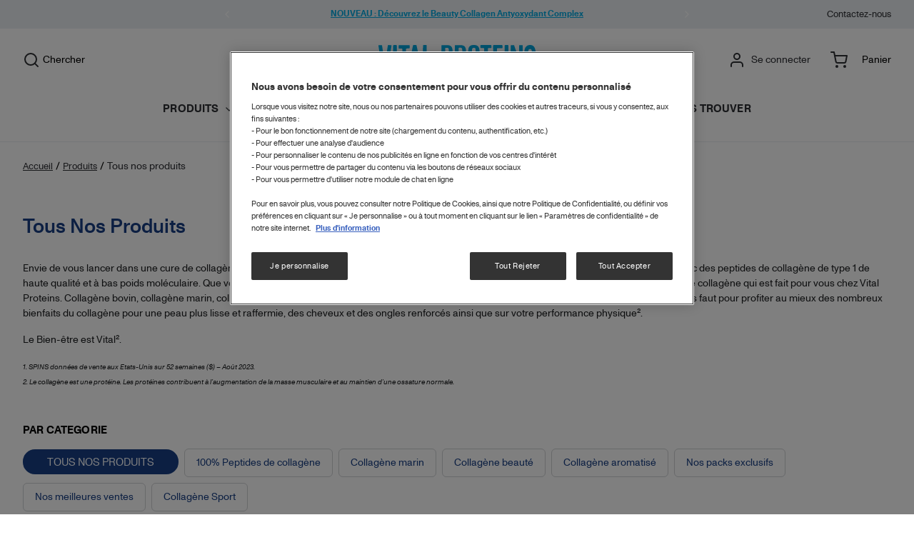

--- FILE ---
content_type: text/html; charset=utf-8
request_url: https://www.google.com/recaptcha/api2/anchor?ar=1&k=6LeDA3MjAAAAALZjQIshESvMJ0j5QY3NGpgA986j&co=aHR0cHM6Ly93d3cudml0YWxwcm90ZWlucy5mcjo0NDM.&hl=en&v=9TiwnJFHeuIw_s0wSd3fiKfN&size=invisible&badge=bottomright&anchor-ms=20000&execute-ms=30000&cb=96xvq8x84f6c
body_size: 48094
content:
<!DOCTYPE HTML><html dir="ltr" lang="en"><head><meta http-equiv="Content-Type" content="text/html; charset=UTF-8">
<meta http-equiv="X-UA-Compatible" content="IE=edge">
<title>reCAPTCHA</title>
<style type="text/css">
/* cyrillic-ext */
@font-face {
  font-family: 'Roboto';
  font-style: normal;
  font-weight: 400;
  font-stretch: 100%;
  src: url(//fonts.gstatic.com/s/roboto/v48/KFO7CnqEu92Fr1ME7kSn66aGLdTylUAMa3GUBHMdazTgWw.woff2) format('woff2');
  unicode-range: U+0460-052F, U+1C80-1C8A, U+20B4, U+2DE0-2DFF, U+A640-A69F, U+FE2E-FE2F;
}
/* cyrillic */
@font-face {
  font-family: 'Roboto';
  font-style: normal;
  font-weight: 400;
  font-stretch: 100%;
  src: url(//fonts.gstatic.com/s/roboto/v48/KFO7CnqEu92Fr1ME7kSn66aGLdTylUAMa3iUBHMdazTgWw.woff2) format('woff2');
  unicode-range: U+0301, U+0400-045F, U+0490-0491, U+04B0-04B1, U+2116;
}
/* greek-ext */
@font-face {
  font-family: 'Roboto';
  font-style: normal;
  font-weight: 400;
  font-stretch: 100%;
  src: url(//fonts.gstatic.com/s/roboto/v48/KFO7CnqEu92Fr1ME7kSn66aGLdTylUAMa3CUBHMdazTgWw.woff2) format('woff2');
  unicode-range: U+1F00-1FFF;
}
/* greek */
@font-face {
  font-family: 'Roboto';
  font-style: normal;
  font-weight: 400;
  font-stretch: 100%;
  src: url(//fonts.gstatic.com/s/roboto/v48/KFO7CnqEu92Fr1ME7kSn66aGLdTylUAMa3-UBHMdazTgWw.woff2) format('woff2');
  unicode-range: U+0370-0377, U+037A-037F, U+0384-038A, U+038C, U+038E-03A1, U+03A3-03FF;
}
/* math */
@font-face {
  font-family: 'Roboto';
  font-style: normal;
  font-weight: 400;
  font-stretch: 100%;
  src: url(//fonts.gstatic.com/s/roboto/v48/KFO7CnqEu92Fr1ME7kSn66aGLdTylUAMawCUBHMdazTgWw.woff2) format('woff2');
  unicode-range: U+0302-0303, U+0305, U+0307-0308, U+0310, U+0312, U+0315, U+031A, U+0326-0327, U+032C, U+032F-0330, U+0332-0333, U+0338, U+033A, U+0346, U+034D, U+0391-03A1, U+03A3-03A9, U+03B1-03C9, U+03D1, U+03D5-03D6, U+03F0-03F1, U+03F4-03F5, U+2016-2017, U+2034-2038, U+203C, U+2040, U+2043, U+2047, U+2050, U+2057, U+205F, U+2070-2071, U+2074-208E, U+2090-209C, U+20D0-20DC, U+20E1, U+20E5-20EF, U+2100-2112, U+2114-2115, U+2117-2121, U+2123-214F, U+2190, U+2192, U+2194-21AE, U+21B0-21E5, U+21F1-21F2, U+21F4-2211, U+2213-2214, U+2216-22FF, U+2308-230B, U+2310, U+2319, U+231C-2321, U+2336-237A, U+237C, U+2395, U+239B-23B7, U+23D0, U+23DC-23E1, U+2474-2475, U+25AF, U+25B3, U+25B7, U+25BD, U+25C1, U+25CA, U+25CC, U+25FB, U+266D-266F, U+27C0-27FF, U+2900-2AFF, U+2B0E-2B11, U+2B30-2B4C, U+2BFE, U+3030, U+FF5B, U+FF5D, U+1D400-1D7FF, U+1EE00-1EEFF;
}
/* symbols */
@font-face {
  font-family: 'Roboto';
  font-style: normal;
  font-weight: 400;
  font-stretch: 100%;
  src: url(//fonts.gstatic.com/s/roboto/v48/KFO7CnqEu92Fr1ME7kSn66aGLdTylUAMaxKUBHMdazTgWw.woff2) format('woff2');
  unicode-range: U+0001-000C, U+000E-001F, U+007F-009F, U+20DD-20E0, U+20E2-20E4, U+2150-218F, U+2190, U+2192, U+2194-2199, U+21AF, U+21E6-21F0, U+21F3, U+2218-2219, U+2299, U+22C4-22C6, U+2300-243F, U+2440-244A, U+2460-24FF, U+25A0-27BF, U+2800-28FF, U+2921-2922, U+2981, U+29BF, U+29EB, U+2B00-2BFF, U+4DC0-4DFF, U+FFF9-FFFB, U+10140-1018E, U+10190-1019C, U+101A0, U+101D0-101FD, U+102E0-102FB, U+10E60-10E7E, U+1D2C0-1D2D3, U+1D2E0-1D37F, U+1F000-1F0FF, U+1F100-1F1AD, U+1F1E6-1F1FF, U+1F30D-1F30F, U+1F315, U+1F31C, U+1F31E, U+1F320-1F32C, U+1F336, U+1F378, U+1F37D, U+1F382, U+1F393-1F39F, U+1F3A7-1F3A8, U+1F3AC-1F3AF, U+1F3C2, U+1F3C4-1F3C6, U+1F3CA-1F3CE, U+1F3D4-1F3E0, U+1F3ED, U+1F3F1-1F3F3, U+1F3F5-1F3F7, U+1F408, U+1F415, U+1F41F, U+1F426, U+1F43F, U+1F441-1F442, U+1F444, U+1F446-1F449, U+1F44C-1F44E, U+1F453, U+1F46A, U+1F47D, U+1F4A3, U+1F4B0, U+1F4B3, U+1F4B9, U+1F4BB, U+1F4BF, U+1F4C8-1F4CB, U+1F4D6, U+1F4DA, U+1F4DF, U+1F4E3-1F4E6, U+1F4EA-1F4ED, U+1F4F7, U+1F4F9-1F4FB, U+1F4FD-1F4FE, U+1F503, U+1F507-1F50B, U+1F50D, U+1F512-1F513, U+1F53E-1F54A, U+1F54F-1F5FA, U+1F610, U+1F650-1F67F, U+1F687, U+1F68D, U+1F691, U+1F694, U+1F698, U+1F6AD, U+1F6B2, U+1F6B9-1F6BA, U+1F6BC, U+1F6C6-1F6CF, U+1F6D3-1F6D7, U+1F6E0-1F6EA, U+1F6F0-1F6F3, U+1F6F7-1F6FC, U+1F700-1F7FF, U+1F800-1F80B, U+1F810-1F847, U+1F850-1F859, U+1F860-1F887, U+1F890-1F8AD, U+1F8B0-1F8BB, U+1F8C0-1F8C1, U+1F900-1F90B, U+1F93B, U+1F946, U+1F984, U+1F996, U+1F9E9, U+1FA00-1FA6F, U+1FA70-1FA7C, U+1FA80-1FA89, U+1FA8F-1FAC6, U+1FACE-1FADC, U+1FADF-1FAE9, U+1FAF0-1FAF8, U+1FB00-1FBFF;
}
/* vietnamese */
@font-face {
  font-family: 'Roboto';
  font-style: normal;
  font-weight: 400;
  font-stretch: 100%;
  src: url(//fonts.gstatic.com/s/roboto/v48/KFO7CnqEu92Fr1ME7kSn66aGLdTylUAMa3OUBHMdazTgWw.woff2) format('woff2');
  unicode-range: U+0102-0103, U+0110-0111, U+0128-0129, U+0168-0169, U+01A0-01A1, U+01AF-01B0, U+0300-0301, U+0303-0304, U+0308-0309, U+0323, U+0329, U+1EA0-1EF9, U+20AB;
}
/* latin-ext */
@font-face {
  font-family: 'Roboto';
  font-style: normal;
  font-weight: 400;
  font-stretch: 100%;
  src: url(//fonts.gstatic.com/s/roboto/v48/KFO7CnqEu92Fr1ME7kSn66aGLdTylUAMa3KUBHMdazTgWw.woff2) format('woff2');
  unicode-range: U+0100-02BA, U+02BD-02C5, U+02C7-02CC, U+02CE-02D7, U+02DD-02FF, U+0304, U+0308, U+0329, U+1D00-1DBF, U+1E00-1E9F, U+1EF2-1EFF, U+2020, U+20A0-20AB, U+20AD-20C0, U+2113, U+2C60-2C7F, U+A720-A7FF;
}
/* latin */
@font-face {
  font-family: 'Roboto';
  font-style: normal;
  font-weight: 400;
  font-stretch: 100%;
  src: url(//fonts.gstatic.com/s/roboto/v48/KFO7CnqEu92Fr1ME7kSn66aGLdTylUAMa3yUBHMdazQ.woff2) format('woff2');
  unicode-range: U+0000-00FF, U+0131, U+0152-0153, U+02BB-02BC, U+02C6, U+02DA, U+02DC, U+0304, U+0308, U+0329, U+2000-206F, U+20AC, U+2122, U+2191, U+2193, U+2212, U+2215, U+FEFF, U+FFFD;
}
/* cyrillic-ext */
@font-face {
  font-family: 'Roboto';
  font-style: normal;
  font-weight: 500;
  font-stretch: 100%;
  src: url(//fonts.gstatic.com/s/roboto/v48/KFO7CnqEu92Fr1ME7kSn66aGLdTylUAMa3GUBHMdazTgWw.woff2) format('woff2');
  unicode-range: U+0460-052F, U+1C80-1C8A, U+20B4, U+2DE0-2DFF, U+A640-A69F, U+FE2E-FE2F;
}
/* cyrillic */
@font-face {
  font-family: 'Roboto';
  font-style: normal;
  font-weight: 500;
  font-stretch: 100%;
  src: url(//fonts.gstatic.com/s/roboto/v48/KFO7CnqEu92Fr1ME7kSn66aGLdTylUAMa3iUBHMdazTgWw.woff2) format('woff2');
  unicode-range: U+0301, U+0400-045F, U+0490-0491, U+04B0-04B1, U+2116;
}
/* greek-ext */
@font-face {
  font-family: 'Roboto';
  font-style: normal;
  font-weight: 500;
  font-stretch: 100%;
  src: url(//fonts.gstatic.com/s/roboto/v48/KFO7CnqEu92Fr1ME7kSn66aGLdTylUAMa3CUBHMdazTgWw.woff2) format('woff2');
  unicode-range: U+1F00-1FFF;
}
/* greek */
@font-face {
  font-family: 'Roboto';
  font-style: normal;
  font-weight: 500;
  font-stretch: 100%;
  src: url(//fonts.gstatic.com/s/roboto/v48/KFO7CnqEu92Fr1ME7kSn66aGLdTylUAMa3-UBHMdazTgWw.woff2) format('woff2');
  unicode-range: U+0370-0377, U+037A-037F, U+0384-038A, U+038C, U+038E-03A1, U+03A3-03FF;
}
/* math */
@font-face {
  font-family: 'Roboto';
  font-style: normal;
  font-weight: 500;
  font-stretch: 100%;
  src: url(//fonts.gstatic.com/s/roboto/v48/KFO7CnqEu92Fr1ME7kSn66aGLdTylUAMawCUBHMdazTgWw.woff2) format('woff2');
  unicode-range: U+0302-0303, U+0305, U+0307-0308, U+0310, U+0312, U+0315, U+031A, U+0326-0327, U+032C, U+032F-0330, U+0332-0333, U+0338, U+033A, U+0346, U+034D, U+0391-03A1, U+03A3-03A9, U+03B1-03C9, U+03D1, U+03D5-03D6, U+03F0-03F1, U+03F4-03F5, U+2016-2017, U+2034-2038, U+203C, U+2040, U+2043, U+2047, U+2050, U+2057, U+205F, U+2070-2071, U+2074-208E, U+2090-209C, U+20D0-20DC, U+20E1, U+20E5-20EF, U+2100-2112, U+2114-2115, U+2117-2121, U+2123-214F, U+2190, U+2192, U+2194-21AE, U+21B0-21E5, U+21F1-21F2, U+21F4-2211, U+2213-2214, U+2216-22FF, U+2308-230B, U+2310, U+2319, U+231C-2321, U+2336-237A, U+237C, U+2395, U+239B-23B7, U+23D0, U+23DC-23E1, U+2474-2475, U+25AF, U+25B3, U+25B7, U+25BD, U+25C1, U+25CA, U+25CC, U+25FB, U+266D-266F, U+27C0-27FF, U+2900-2AFF, U+2B0E-2B11, U+2B30-2B4C, U+2BFE, U+3030, U+FF5B, U+FF5D, U+1D400-1D7FF, U+1EE00-1EEFF;
}
/* symbols */
@font-face {
  font-family: 'Roboto';
  font-style: normal;
  font-weight: 500;
  font-stretch: 100%;
  src: url(//fonts.gstatic.com/s/roboto/v48/KFO7CnqEu92Fr1ME7kSn66aGLdTylUAMaxKUBHMdazTgWw.woff2) format('woff2');
  unicode-range: U+0001-000C, U+000E-001F, U+007F-009F, U+20DD-20E0, U+20E2-20E4, U+2150-218F, U+2190, U+2192, U+2194-2199, U+21AF, U+21E6-21F0, U+21F3, U+2218-2219, U+2299, U+22C4-22C6, U+2300-243F, U+2440-244A, U+2460-24FF, U+25A0-27BF, U+2800-28FF, U+2921-2922, U+2981, U+29BF, U+29EB, U+2B00-2BFF, U+4DC0-4DFF, U+FFF9-FFFB, U+10140-1018E, U+10190-1019C, U+101A0, U+101D0-101FD, U+102E0-102FB, U+10E60-10E7E, U+1D2C0-1D2D3, U+1D2E0-1D37F, U+1F000-1F0FF, U+1F100-1F1AD, U+1F1E6-1F1FF, U+1F30D-1F30F, U+1F315, U+1F31C, U+1F31E, U+1F320-1F32C, U+1F336, U+1F378, U+1F37D, U+1F382, U+1F393-1F39F, U+1F3A7-1F3A8, U+1F3AC-1F3AF, U+1F3C2, U+1F3C4-1F3C6, U+1F3CA-1F3CE, U+1F3D4-1F3E0, U+1F3ED, U+1F3F1-1F3F3, U+1F3F5-1F3F7, U+1F408, U+1F415, U+1F41F, U+1F426, U+1F43F, U+1F441-1F442, U+1F444, U+1F446-1F449, U+1F44C-1F44E, U+1F453, U+1F46A, U+1F47D, U+1F4A3, U+1F4B0, U+1F4B3, U+1F4B9, U+1F4BB, U+1F4BF, U+1F4C8-1F4CB, U+1F4D6, U+1F4DA, U+1F4DF, U+1F4E3-1F4E6, U+1F4EA-1F4ED, U+1F4F7, U+1F4F9-1F4FB, U+1F4FD-1F4FE, U+1F503, U+1F507-1F50B, U+1F50D, U+1F512-1F513, U+1F53E-1F54A, U+1F54F-1F5FA, U+1F610, U+1F650-1F67F, U+1F687, U+1F68D, U+1F691, U+1F694, U+1F698, U+1F6AD, U+1F6B2, U+1F6B9-1F6BA, U+1F6BC, U+1F6C6-1F6CF, U+1F6D3-1F6D7, U+1F6E0-1F6EA, U+1F6F0-1F6F3, U+1F6F7-1F6FC, U+1F700-1F7FF, U+1F800-1F80B, U+1F810-1F847, U+1F850-1F859, U+1F860-1F887, U+1F890-1F8AD, U+1F8B0-1F8BB, U+1F8C0-1F8C1, U+1F900-1F90B, U+1F93B, U+1F946, U+1F984, U+1F996, U+1F9E9, U+1FA00-1FA6F, U+1FA70-1FA7C, U+1FA80-1FA89, U+1FA8F-1FAC6, U+1FACE-1FADC, U+1FADF-1FAE9, U+1FAF0-1FAF8, U+1FB00-1FBFF;
}
/* vietnamese */
@font-face {
  font-family: 'Roboto';
  font-style: normal;
  font-weight: 500;
  font-stretch: 100%;
  src: url(//fonts.gstatic.com/s/roboto/v48/KFO7CnqEu92Fr1ME7kSn66aGLdTylUAMa3OUBHMdazTgWw.woff2) format('woff2');
  unicode-range: U+0102-0103, U+0110-0111, U+0128-0129, U+0168-0169, U+01A0-01A1, U+01AF-01B0, U+0300-0301, U+0303-0304, U+0308-0309, U+0323, U+0329, U+1EA0-1EF9, U+20AB;
}
/* latin-ext */
@font-face {
  font-family: 'Roboto';
  font-style: normal;
  font-weight: 500;
  font-stretch: 100%;
  src: url(//fonts.gstatic.com/s/roboto/v48/KFO7CnqEu92Fr1ME7kSn66aGLdTylUAMa3KUBHMdazTgWw.woff2) format('woff2');
  unicode-range: U+0100-02BA, U+02BD-02C5, U+02C7-02CC, U+02CE-02D7, U+02DD-02FF, U+0304, U+0308, U+0329, U+1D00-1DBF, U+1E00-1E9F, U+1EF2-1EFF, U+2020, U+20A0-20AB, U+20AD-20C0, U+2113, U+2C60-2C7F, U+A720-A7FF;
}
/* latin */
@font-face {
  font-family: 'Roboto';
  font-style: normal;
  font-weight: 500;
  font-stretch: 100%;
  src: url(//fonts.gstatic.com/s/roboto/v48/KFO7CnqEu92Fr1ME7kSn66aGLdTylUAMa3yUBHMdazQ.woff2) format('woff2');
  unicode-range: U+0000-00FF, U+0131, U+0152-0153, U+02BB-02BC, U+02C6, U+02DA, U+02DC, U+0304, U+0308, U+0329, U+2000-206F, U+20AC, U+2122, U+2191, U+2193, U+2212, U+2215, U+FEFF, U+FFFD;
}
/* cyrillic-ext */
@font-face {
  font-family: 'Roboto';
  font-style: normal;
  font-weight: 900;
  font-stretch: 100%;
  src: url(//fonts.gstatic.com/s/roboto/v48/KFO7CnqEu92Fr1ME7kSn66aGLdTylUAMa3GUBHMdazTgWw.woff2) format('woff2');
  unicode-range: U+0460-052F, U+1C80-1C8A, U+20B4, U+2DE0-2DFF, U+A640-A69F, U+FE2E-FE2F;
}
/* cyrillic */
@font-face {
  font-family: 'Roboto';
  font-style: normal;
  font-weight: 900;
  font-stretch: 100%;
  src: url(//fonts.gstatic.com/s/roboto/v48/KFO7CnqEu92Fr1ME7kSn66aGLdTylUAMa3iUBHMdazTgWw.woff2) format('woff2');
  unicode-range: U+0301, U+0400-045F, U+0490-0491, U+04B0-04B1, U+2116;
}
/* greek-ext */
@font-face {
  font-family: 'Roboto';
  font-style: normal;
  font-weight: 900;
  font-stretch: 100%;
  src: url(//fonts.gstatic.com/s/roboto/v48/KFO7CnqEu92Fr1ME7kSn66aGLdTylUAMa3CUBHMdazTgWw.woff2) format('woff2');
  unicode-range: U+1F00-1FFF;
}
/* greek */
@font-face {
  font-family: 'Roboto';
  font-style: normal;
  font-weight: 900;
  font-stretch: 100%;
  src: url(//fonts.gstatic.com/s/roboto/v48/KFO7CnqEu92Fr1ME7kSn66aGLdTylUAMa3-UBHMdazTgWw.woff2) format('woff2');
  unicode-range: U+0370-0377, U+037A-037F, U+0384-038A, U+038C, U+038E-03A1, U+03A3-03FF;
}
/* math */
@font-face {
  font-family: 'Roboto';
  font-style: normal;
  font-weight: 900;
  font-stretch: 100%;
  src: url(//fonts.gstatic.com/s/roboto/v48/KFO7CnqEu92Fr1ME7kSn66aGLdTylUAMawCUBHMdazTgWw.woff2) format('woff2');
  unicode-range: U+0302-0303, U+0305, U+0307-0308, U+0310, U+0312, U+0315, U+031A, U+0326-0327, U+032C, U+032F-0330, U+0332-0333, U+0338, U+033A, U+0346, U+034D, U+0391-03A1, U+03A3-03A9, U+03B1-03C9, U+03D1, U+03D5-03D6, U+03F0-03F1, U+03F4-03F5, U+2016-2017, U+2034-2038, U+203C, U+2040, U+2043, U+2047, U+2050, U+2057, U+205F, U+2070-2071, U+2074-208E, U+2090-209C, U+20D0-20DC, U+20E1, U+20E5-20EF, U+2100-2112, U+2114-2115, U+2117-2121, U+2123-214F, U+2190, U+2192, U+2194-21AE, U+21B0-21E5, U+21F1-21F2, U+21F4-2211, U+2213-2214, U+2216-22FF, U+2308-230B, U+2310, U+2319, U+231C-2321, U+2336-237A, U+237C, U+2395, U+239B-23B7, U+23D0, U+23DC-23E1, U+2474-2475, U+25AF, U+25B3, U+25B7, U+25BD, U+25C1, U+25CA, U+25CC, U+25FB, U+266D-266F, U+27C0-27FF, U+2900-2AFF, U+2B0E-2B11, U+2B30-2B4C, U+2BFE, U+3030, U+FF5B, U+FF5D, U+1D400-1D7FF, U+1EE00-1EEFF;
}
/* symbols */
@font-face {
  font-family: 'Roboto';
  font-style: normal;
  font-weight: 900;
  font-stretch: 100%;
  src: url(//fonts.gstatic.com/s/roboto/v48/KFO7CnqEu92Fr1ME7kSn66aGLdTylUAMaxKUBHMdazTgWw.woff2) format('woff2');
  unicode-range: U+0001-000C, U+000E-001F, U+007F-009F, U+20DD-20E0, U+20E2-20E4, U+2150-218F, U+2190, U+2192, U+2194-2199, U+21AF, U+21E6-21F0, U+21F3, U+2218-2219, U+2299, U+22C4-22C6, U+2300-243F, U+2440-244A, U+2460-24FF, U+25A0-27BF, U+2800-28FF, U+2921-2922, U+2981, U+29BF, U+29EB, U+2B00-2BFF, U+4DC0-4DFF, U+FFF9-FFFB, U+10140-1018E, U+10190-1019C, U+101A0, U+101D0-101FD, U+102E0-102FB, U+10E60-10E7E, U+1D2C0-1D2D3, U+1D2E0-1D37F, U+1F000-1F0FF, U+1F100-1F1AD, U+1F1E6-1F1FF, U+1F30D-1F30F, U+1F315, U+1F31C, U+1F31E, U+1F320-1F32C, U+1F336, U+1F378, U+1F37D, U+1F382, U+1F393-1F39F, U+1F3A7-1F3A8, U+1F3AC-1F3AF, U+1F3C2, U+1F3C4-1F3C6, U+1F3CA-1F3CE, U+1F3D4-1F3E0, U+1F3ED, U+1F3F1-1F3F3, U+1F3F5-1F3F7, U+1F408, U+1F415, U+1F41F, U+1F426, U+1F43F, U+1F441-1F442, U+1F444, U+1F446-1F449, U+1F44C-1F44E, U+1F453, U+1F46A, U+1F47D, U+1F4A3, U+1F4B0, U+1F4B3, U+1F4B9, U+1F4BB, U+1F4BF, U+1F4C8-1F4CB, U+1F4D6, U+1F4DA, U+1F4DF, U+1F4E3-1F4E6, U+1F4EA-1F4ED, U+1F4F7, U+1F4F9-1F4FB, U+1F4FD-1F4FE, U+1F503, U+1F507-1F50B, U+1F50D, U+1F512-1F513, U+1F53E-1F54A, U+1F54F-1F5FA, U+1F610, U+1F650-1F67F, U+1F687, U+1F68D, U+1F691, U+1F694, U+1F698, U+1F6AD, U+1F6B2, U+1F6B9-1F6BA, U+1F6BC, U+1F6C6-1F6CF, U+1F6D3-1F6D7, U+1F6E0-1F6EA, U+1F6F0-1F6F3, U+1F6F7-1F6FC, U+1F700-1F7FF, U+1F800-1F80B, U+1F810-1F847, U+1F850-1F859, U+1F860-1F887, U+1F890-1F8AD, U+1F8B0-1F8BB, U+1F8C0-1F8C1, U+1F900-1F90B, U+1F93B, U+1F946, U+1F984, U+1F996, U+1F9E9, U+1FA00-1FA6F, U+1FA70-1FA7C, U+1FA80-1FA89, U+1FA8F-1FAC6, U+1FACE-1FADC, U+1FADF-1FAE9, U+1FAF0-1FAF8, U+1FB00-1FBFF;
}
/* vietnamese */
@font-face {
  font-family: 'Roboto';
  font-style: normal;
  font-weight: 900;
  font-stretch: 100%;
  src: url(//fonts.gstatic.com/s/roboto/v48/KFO7CnqEu92Fr1ME7kSn66aGLdTylUAMa3OUBHMdazTgWw.woff2) format('woff2');
  unicode-range: U+0102-0103, U+0110-0111, U+0128-0129, U+0168-0169, U+01A0-01A1, U+01AF-01B0, U+0300-0301, U+0303-0304, U+0308-0309, U+0323, U+0329, U+1EA0-1EF9, U+20AB;
}
/* latin-ext */
@font-face {
  font-family: 'Roboto';
  font-style: normal;
  font-weight: 900;
  font-stretch: 100%;
  src: url(//fonts.gstatic.com/s/roboto/v48/KFO7CnqEu92Fr1ME7kSn66aGLdTylUAMa3KUBHMdazTgWw.woff2) format('woff2');
  unicode-range: U+0100-02BA, U+02BD-02C5, U+02C7-02CC, U+02CE-02D7, U+02DD-02FF, U+0304, U+0308, U+0329, U+1D00-1DBF, U+1E00-1E9F, U+1EF2-1EFF, U+2020, U+20A0-20AB, U+20AD-20C0, U+2113, U+2C60-2C7F, U+A720-A7FF;
}
/* latin */
@font-face {
  font-family: 'Roboto';
  font-style: normal;
  font-weight: 900;
  font-stretch: 100%;
  src: url(//fonts.gstatic.com/s/roboto/v48/KFO7CnqEu92Fr1ME7kSn66aGLdTylUAMa3yUBHMdazQ.woff2) format('woff2');
  unicode-range: U+0000-00FF, U+0131, U+0152-0153, U+02BB-02BC, U+02C6, U+02DA, U+02DC, U+0304, U+0308, U+0329, U+2000-206F, U+20AC, U+2122, U+2191, U+2193, U+2212, U+2215, U+FEFF, U+FFFD;
}

</style>
<link rel="stylesheet" type="text/css" href="https://www.gstatic.com/recaptcha/releases/9TiwnJFHeuIw_s0wSd3fiKfN/styles__ltr.css">
<script nonce="WTmi5TaPvoF89WYXTW2Rqg" type="text/javascript">window['__recaptcha_api'] = 'https://www.google.com/recaptcha/api2/';</script>
<script type="text/javascript" src="https://www.gstatic.com/recaptcha/releases/9TiwnJFHeuIw_s0wSd3fiKfN/recaptcha__en.js" nonce="WTmi5TaPvoF89WYXTW2Rqg">
      
    </script></head>
<body><div id="rc-anchor-alert" class="rc-anchor-alert"></div>
<input type="hidden" id="recaptcha-token" value="[base64]">
<script type="text/javascript" nonce="WTmi5TaPvoF89WYXTW2Rqg">
      recaptcha.anchor.Main.init("[\x22ainput\x22,[\x22bgdata\x22,\x22\x22,\[base64]/[base64]/UltIKytdPWE6KGE8MjA0OD9SW0grK109YT4+NnwxOTI6KChhJjY0NTEyKT09NTUyOTYmJnErMTxoLmxlbmd0aCYmKGguY2hhckNvZGVBdChxKzEpJjY0NTEyKT09NTYzMjA/[base64]/MjU1OlI/[base64]/[base64]/[base64]/[base64]/[base64]/[base64]/[base64]/[base64]/[base64]/[base64]\x22,\[base64]\\u003d\\u003d\x22,\x22exHDql1Iwo3Ch8OEfHUXwonCmhXDiyk2WMKVU2dffDUvJcK0dXheIMOVF8OdREzDp8OTd3HDsMKxwopdRGHCo8KswpXDtVHDp0bDgGhew4bCosK0IsO+WcK8cU/DusOPbsOwwrPCghrCgzFawrLCi8Kow5vClUrDrRnDlsOSFcKCFUdWKcKfw4fDtcKAwpUIw4bDv8OyR8OXw65gwogiby/Dr8Krw4gxai1zwpJ4DQbCuxHCpBnClDdEw6Qdc8KFwr3DsjZIwr9kDlTDsSrCocKLA0F3w64TRMKSwoMqVMKVw7QMF1nCr1TDrCN9wqnDuMKGw4M8w5d/KRvDvMORw6XDrQMSwqDCji/[base64]/G8KDDsKEw7Z6dcOPw6HCkMOhwpQ3MzbCpsKMw5rDnMKNR8KoNR5+Pl0wwrQJw7Uvw7tywr/CoAHCrMKiw4kywrZYE8ONOyfCoClcwrvCqMOiwp3Cgj7Cg1UnWsKpcMK8DsO9Z8KiEVHCjgIDJzsDUXjDni1IwpLCnsOZecKnw7oETsOYJsKvN8KDXnRsXzRwDTHDoF8dwqB5w53DukV6S8Ktw4nDtcOFMcKow5xHP1EHBMOhwo/ClDPDqi7ChMOTd1NBwp45woZnUcKIaj7CqsOqw67CkRHCqVp0w7bDqlnDhR3CpQVBwrrDi8O4wqkNw6cVacK2DHrCu8K+HsOxwp3DoxcAwo/Dh8KlETkncMOxNFsTUMONb2vDh8Kdw5bDontAFi4ew4rCuMOtw5RgwpfDqkrCoQ9bw6zCrgFOwqgGbys1YE3CjcKvw5/Cj8KKw6I/FwXCtytpwq1xAMKwR8KlwpzCnzAVfAHChX7DulM9w7k9w5nDpjt2TGVBO8K0w4Rcw4BJwpYIw7TDtQTCvQXCoMKEwr/DuCMLdsKdwpzDrk4IRMOew63DkcK/w7TDqkjClWlyfcONM8KFA8KWw5fDtcKKJxZ2wonCp8OJVGABE8KZCgXCrXw4wpsDWFttecO8XnXDu3XCp8OAMMO3dCTCqAELR8K8QMK+w6TCqgdlWsO0wrDCgMKIw5zDoB13w7JCAcOUwoE7XkzDsz94NUkcw6MiwoQ/V8KKCgVzRcKPWXbDom09QcO2w5sIw5LCrMOwc8OOw5jDqMKKwocNBRnClcK0wpXCjn/Cl2cAwqM4w4pJwqLDjlPCgsOJNcKNw4AnScKpdcKswoJnGMOSwrxgw6/DqMKMw5bCnQXCjWNEUcOXw68gE0DCocKfLcOpUcO0YwclGWfCncOAexcBR8OSbsOgw4pqA2/DmEosCgNpwrNrw5QLb8KRR8Okw53DgA/Dn1JcX3TCtz/DrcKoMsKYbzA2w6YDWxzCsUB6wrcvwrrCssKbJHrCoHnDscKzfsKkRMOQw44cdcO0IcKEWUPDlBlbNcOuwpHCjAQ6w6DDlcOvW8KFesKpGV9zw7VYw6Bqw6kDDAU9V3bDrALCosOiFiM3w5LCqsOwwo/CkBFIw6wXwonDojjCgToowqHCh8ODLMOdNsO2w6pqDMOtwrYYwrfCrcK0SicXP8OeMsK+w6rDsUxlw4w/wpzDqE3DjVB3CsKmw78mw50JAUPCpcK6f0LDu0NSfMKjN33DpUzCrnXDgStLO8KfLsKWw7vDvsKiw4DDo8KvTcKew67ClUXDrGfDjXZ4wpJiw6hBwoR0csKWw4LCjcO/CcKdw7jDmSLDtMO1UsOVw43Dv8OrwprCmcOHw696wqN3w5lha3fDgTLChSkDQcKzD8KjccKnwr3Dvw9jw6tyOhfCjD8Hw7RDCCrDm8OfwrDDoMKfwpLDrixCw7zCjMOuBsOOw7FZw6otPMKAw5drZsKqwoPDu2nCnMKXw5LClBw6IcK0wrtPI2jDkcKTAh/DtcO/[base64]/DjcOGwp8wwrzCvkvDl0fDnMKhQsKUYTUCLMO1wqhAwp/[base64]/DmhrDocKfwrJqAjXDqwErwqFHIcOew4dfwqprHU3Ds8O9IsKgwr8JTSYCw5TCjsOpB1/Dh8O0wqLDmmzCusOnHztIwptww6skb8OywpRTYWXCozUjw79ec8OSQ1jChT7CpCnCh3hEIsK+a8K+acKvecOce8ORwpAFCWorHiDCg8KrRGrDv8KCw7rDiB3Cm8K7w7p+R17Ds2/[base64]/wrTCsFZsw6spwpTCoMOcVyzDvMO0wrPCh3LClzVZw5bCtMK/F8KBwrHCvcOUw4hAwrJqL8OJJ8KrEcOow5zCs8KDw7zDgUjCgxbDkMO9TsKmw5LDsMKGTMOMwqgnTBrCuhbCgEVXwrTDvDs4wpfDjMOjbsOcPcOrGDvCiUjDiMOgDsKOwrQsw5/CtcK+w5XCth0sR8OpKHDDnG/DlXjDmTfDjnF6wqEZP8Ouw5rDqcKXw7lTblTDpHZkDHDDs8OMRcK9QzNBw7ULa8Okc8Otwp/CtcOsTCfDisK+w43Dn3Zhw7vCg8OvDcOecsO4AjLCiMOTd8O7Xwgbw7k+wo/Cm8O3DcOiNsOkwqvCng3CvX08w7/DkhbDvRhkwrfCilMWwqdLA2Unw5lcw715MxzDuS3CuMO+w6rCgETDqcKXLcO7MAhBTsKUI8O8w6jDrGDCr8KWOsK0ER/CgsK3wq3DssKoKj3CqMOmZMK9wp9Mw6zDkcOvwpXCh8OoETDCjnvDj8K0w6hEwrnDrcOyAD1WBXN2w6rCulRFcg3CsFptwo7DisK/w7tGDcO4w6ljwr5SwrEyTX/CrsKqwqtVccKHwq8gTMONwrgww4nCkghWYMK0woLCrsOOw4J6w6HDpgTDvmAZTT4+WEfDhMKqw5JfdhsEwrDDusOGw6nChkvChcOjeE87wqvCmEMoBsO2wp3Ds8OfacOWWcONworDn39eEVnDrQfDscOxwqnDkwrClsKeCAPCvsK4w5YqYX/[base64]/DjiHCnkLDgX0uQQTDuAUGLzpYKMKJRh/Dg8OxwpPCs8Kewrhkw5kzw5bDjx/[base64]/DrC3CgsKRwonCohfCgFXDv28NwpzDpjh/wp3DgCAqacOvO3Q3EMKTfcKKIybDrsK/[base64]/[base64]/FMKlXsOhPELDo8Kbw6zClzFYworDrMK9GcOvw7sUDMOYw7/CtCRaF3kxwpQhQGTDsQh7w7zCjcKKwqYDwr3DrMO1wpHCs8K8ElfChHTCg1/[base64]/Di0ddAmV6L8KuwrPCssKUworCnMOOam4BYmcfCMKfw4gVw6tXwr/Dj8OUw5jCsFx+w5pnwrbDrsOfw4fCpMOOJTUVwr4WRSAOw6zCqFxYw4Blwr/DucOuwqZFHSotcMOcwrJwwrI7EDVWdsOCw6tJb1ElfhXCjU/DtAUGw4jCn0bDo8ONKGVpPsKnwqTDg3/CngQ8Vj/Dr8OrwpkOwowJGcK4w7XCi8K3wrzCvsKbwqrCjcKiesOHwp7CmifCksKKwrwJZ8K3JUpHwrHClcOyw6XClwzDn2hhw7vDvkgQw7hKwrrCgsOjNBbCgcOEw59cwqjChXQkRhXCiUjDhsKtw63ChsKwGMKvw6E0GsODwrHCkMOyQknDi1LCr2p/wqTCgATCssKpXjFeB1jCq8OcG8OhZBrDjHPCv8Ovwr1TwoXCnA3DpTdww6zDrn/DpDjDncKSU8KQwozDv1YXPjLDm2kYJsOWbsOQTkB2XkXDtG5ASwfCnmQ4w5xGw5TCr8O/acO9wpbCuMOcwpTCpWIgcMKueC3DtAs5w73CrcKAXEVdaMKJwrAXw74IKXLDs8KNDMO+bFzCsR/[base64]/McKvw6cdKMK6w6V6VcObRyc8wq9qw5nCg8KAwqDCksKzE8O7wrjCnF1xw7zClDDCm8KQesKXAcOQwotfKsKUBMKXw5F2EcOow5TDi8K3GF8hw652MsOIwpZMw75VwrPClTjCv2zDo8K7wonCncKFwrbCmz/CiMK9w7DCrMK4YcOjBDUaGRE0OGLCl39jwrzDvEzCrsOSJwdWKMOUD1DDuxnCj17DqsObE8KAcB/[base64]/[base64]/DjDMyJFtLwrRUTMKKw7wuwrzDvyzDoDTDu01LfnnCncKvw47CosONXBHCh0zCkWDDjxbCv8KKHMKKFMO7wqZcK8KxwpNNY8KCw7UpMMK2wpFlb0ImQiDChsOuCw/CiyDDoXPDlhnDnhBuMsOXRTULw43Di8KFw6NGwot+PsO9czPDlGTCtsKww7dxa1PDkMOmwpA4cMO5wqfDucKnYsOlwqnCkRYbwr/[base64]/Dhhg+YEoVI1Yaw4NjEsOiwrdvBAzDijnDj8Ocwo99w6ZsJsKlHmPDixMMXsK+Jx1ywoXCqcOXNMKne1AHw6xcVSzCksONQSrDoRh0wrjCjcKHw5kEw5zDjcK+T8O1RETDumbCgsOnwqjCkV4ww5/DjcO1wrTCkWsEwpRlw7UJc8K+I8KAwovDo2dnw78fwpbDmyENwpbDs8OWBCbDm8ORfMOaXgBJEnfCuzh/wrvDvsO/dsOEwp3Ck8OOJlwCw5FtwqAKNMOdHcKsOBoGJsKben8sw5VWBMK5w5rCuX9LT8KCesKUMMKww59Dwp8gwrXCm8Oqw5jDonY/[base64]/DsFwNP8Kow71IwrTDnsOldhFmI8KIGxfCvkjDnMOrEsKJFjLCi8Oow6/DpDfCtcKhaCc4w5d9XBXCuUQGwrRQOsKCwpRMF8Oiex3DimRKwol5w6vDm192woNgC8O/UVvCni3CvXxyAklOwptqwprCsW1DwoRlw4NOXTfCgMOCEsKJwrPCsVMKSzF0DT/[base64]/DrVjDpyp7HMKRZMKTwrvCq8KywqLCm8OlwoHCnsKAd8OWHgMrJcKQcG3DlcOiw60Jag4KUXPDmMKlw6/DpR97w7dNw4QEQRrCr8Onw4LCncKKwqFaL8K7wqnDhX7DssKuGDYSwpTDvnciGMOpwrUqw7w/XMKGZAd6cnVkwpxNwqLCoy4nw7vCu8K/V0rDqMKgw6PDvsO8wpzClcOrwpAowrtBw6bDulR3wqrClXgkwqTDn8K7wol8w6HCqTQ4wrnCs0LDh8KMw4owwpU2e8OsXnBwwq/DlAjCo3XDrX/DvXvCjcK6BGVzwpICw7nCpxrCucO2w5I/wrNrPMK+wq7DqsKCwo/Ci2wkwp/DrsK4TwsXwqbCmB5+Uk9Jw7TCmUM/MzfDihXDhzbDnsORwq3CkTTDnybDvMOHF21Lw6bDo8KBwonCgcOaJMKDw7IVDinChCcewqLCsnQuTMOMaMKBYF7Ci8OVC8KgcMKBw5ofw4/ClVDDscKUW8KmPsO9wq56c8OVwqp7wrTChcOmU3EqV8KBw4xvfMKZaUTDjcKtwrMXQcOZw4LDhjzCkQJ4wpV3wrQ9W8KkdMKGEVXDnFRqKsO/wp/DicK4wrfDjsOew5fDnDPCq0HCjsKkwpfCqcKEw5fCvTbDncK9N8KFbWbDucO8wrHCtsOpw4nCg8OUwp0Oa8KewpFXUUwOwoIowoQtBcK9wobDmUfCi8Olw4/CkMOISXNjwqUmwpXCgcKFwpg1N8KeE1XDr8O+wqXDtMOBwpXCkBPDti7CgcO0w4TDgcO0woMewotAJcOcwphLwq56WsODwpwIA8KPw6NtN8Kuw7A5wrtxw5/[base64]/Dp0d8wobDgzMtfMO4CHDCqjLDlsKqw4ULPxVPw687O8OXV8KdHjkENB/ChUDChMKcWcK+LcKKf3vDlcOreMOdMB3CnSnCg8OJGsOswrfCswkCUwVvwpPDkcKqw6rDnsOIw4fCrMKBYSRRw7/DpH3DhcOgwrUqaybCosOMRSBYwq/[base64]/DjsOTwqTDgcOIwpjDmkrCrW7DhcO9wr5DwqfDi8KdT8O4wr95UsKBw5fCvAEdC8Kjwrwkwq8BwpzDpcO7wqBnJsK+UcK9wqPDiCXCkTbDqHt4TRMsAXnCp8KTHcO/[base64]/DqsOPRMO8LcOAUQtLwrTDlhF8wrfClD/[base64]/CrsOTw7Ugw4TDtjDCjHXCunXClE/[base64]/[base64]/[base64]/wqkxMMKaw4kzO1gnwoBww6PDjETCssKwGn0aw4rCqTZbPMOvwqHDh8OBwrXComLDhMKdRRBnwpLDiT4mJ8KpwoIfwrXDoMOrw4lnwpRnwrvCgxdWRjjCv8OULDASw73CiMK4ASBewr/ConPClQEGAS3CsWg3FBTCp2PCpzheQ2LCnsO7wq/CkBTCqDczBcO7w4QxLcOfwoUKw7zChMO4GCxBwojCgWrCrTPDjEHCvwt3T8O+EMOpw60lw4rDqBRzwqbCjMK9w5bClgnDvQJQEj/CtMOfwqEpE0NMDcKkwrfDqBXClwJ9QlrDl8OZw4HDl8OXUsOcwrTCohcgwoZ1XX4sfEfDgMOxLcK/w6Fbw6HCjwjDniDCt0VVIMKZR3cSSX1mEcK3LMO9w7jCjA7CqMKvwpNqwqbDnHfDkMOwf8OhG8OWDlxdbHonw7UxKFLCtcKtTkpvw5bDoEIdG8O7c2LClRrDhHZwPMOPezzDrMO+wrvCmFE3wqzDmE5YIsOJDHc/RUDCjsKuwrsafTTDusOOwp7Co8O/[base64]/[base64]/[base64]/w4DCs1QJKsOFez/[base64]/CnB3DlmjDkcOAwqhpw5jCuhLCtwQewqgjw5hXJ8KpU8Ofw7xcwrpvwpfCt3fDsUkzw4TDoDnCuHnDvhU6wrzDn8K2wqFZeCXDkRDCosOMw7w5w4jCu8K5wo3ChQLCj8KOwrvDosODw5k6KC7ChV/DpwoGP07DgBkiw58Wwo/[base64]/[base64]/[base64]/[base64]/Ch8O6wrnCk0RxwogsRHnDiTFvJ2fDjDfCrsK9w7LDrWhWwotxw4Vew4IQScKATsORGzrDh8KWw7VsLxhcaMOpKjkHY8KwwpxnR8OWIcO9VcKmax/DrlhuFcKRwrgfwqHDosK1wrHDgsKwTiciwp5HMcOpwrTDtcKXJ8KbAMKRwqJ6w4RIwqDDg1jCoMKTGG4AcGbDqX7DjUMgamd2VmbDihPDoErDm8KBWQoeUcKGwqfDhnTDlxzCv8OKwrDCuMOPwp1Iw5FwLHTDo0XCnD/DuFTDuAfCh8OZK8K8TsK3w6XDqmRrU3/Cu8OSwohxw755fDfCqgRhAwoSw4JhFzhgw5Q6w4fCkMOXwo0DccK7wqQHL2xIPHrDocKfKsOpdcO+GAd4wrZED8KxXUFtwosYwowxw5HDpsOGwr8RdA3DisKLw5fDsSFHE19+SsKMIEXDm8KYw4V/e8KUP28tE8OcUsOiw54dXVpqC8OWZinDkh/ChsKYw6PCusO3ZcOQwpcPw6XDscOLGz7ClMKeSMO/Uh5/VMOzIjXCsRQ8w63DojLDtk3Ctz/[base64]/K8Kaw4jClDMqwo8Ww4soUMOswovDt3pSYE1ZC8KqCMOKwogUOsOUVmzDjMKgNMO/J8ONwpEuf8O8JMKHw5dHczDCiAvDvTlIw6VsQ1TDi8K1W8KVwoJzd8K6UMK0HALCq8O3ZsKiw5HCp8KbGm9KwptXwonDlkcVw6/DnyZ/w4zCmMKYBCJLOwBbEsKuLjjCgRojAU1KSWfDig3CsMK0OnM3wp1hFMKXfsKZX8OawqRXwpPDnEZjHgzCnxV7SWMUw6dVby3CmcOoLz7ChGxQwqk2LDIEw6jDu8OKw5vDjMOAw5JYw6fCkR5hwpzDkcO2w4/CosOfWBQDGcOgTD7Cn8KTU8OIMTHCkBM+w7rCjMKOw4DDjMOUw5QgVMO7CDnDjMOyw6cjw4vDthDDtMOHW8O6AsOeQMKcXRhgw5YVIcOLBzbDjMOcUDHCqkXDvx9sdcOgw4Ydwrh7wqp+w6xIwpFEw51YE3InwqFbw7ERH0/DscKCFsKJb8KOAsKLVcOZfGnDpwwew4NUVyXCtMOPCmMoasKsZTLCiMKQRcOPwqjDhsKPWQnDl8KDXRXCj8KPw73CgsOkwoYac8OawoYsJCPCoQ/CrU3CmsOqH8K5B8O3IlJ7w73CiwVjwovDtSZDWMOuw7QePGICwoDDmsOIOcKUEEwMW1DCl8KGw7huwp3DmTPCkAXCui/DqT9rwozDs8Odw48AGcO2w6/[base64]/bMOMXsOBBnLCucO3w4MZw75eJ2d4U8OlwqA0w4U4wpkRf8OxwpkuwoBaMMO0EcOUw6Efw6DClVbCksKzw73Cs8OpNDZnbsOvTxvCvcKSwoZLwrrChsOPJsK5wrjCmMOmwosCRsKlw6YjYz3DuzsoIsKmw5XDjcO6w4w6TVLCvy3Dj8OkAknDmzUpXMKTPE/DucO2acOAJ8OFwqBsBcOTw6bDu8OWwpPDlHUcIhfCsg0Lw4www4EHY8Onwp/DrcKgw4wGw6bCgzg7w6TCi8KBwo7DlHFWw5dfwpQOE8K1w4bDohPDkkPDmMOxV8Kswp/Dq8K9JsKmwo/Dm8O7wpsnw6BBS1fDh8KCFj1Jwo3CkMO6wozDq8KpwrQNwq/DhcOewoEKw6XDq8OewrjCvMOdYxYYFxrDhMKjG8OPUQbDkygdHVjCrzlIw5zCly7CjsORwpckwqcdRUd8dsKYw5EhGUhVwrXDujMlw5DDpsO/XxNIwokTw7vDucOQO8OCw6XDm0cDwpTChcOFUUPCnMKAw4DCgRg5O0hEw5ZQHsKyUXnCvnzDr8KiKMKlAsO6wq7DhAHCr8OwV8KIwp3Dh8KbLsOYwp5Mw7fDjityc8Kzw7ZsByjCoUHDq8KAw67Di8Krw7BPwpLChUdGHsOKw71/wohIw5hSw43Cj8K3KsKUwpvDh8K/[base64]/[base64]/CqsOuw7BtEcK5PcOnEcKnw6/Cp8OzQUFow6YKw74PwqvChmrCjMKmI8K+w5bDkTgJw6tNwpNjwo9+wrrDoUDDjyzCoDF/w5HCvsKaw5jDiQ3Cs8Odw77CugzCkxLDoHrDrsKeAGrDkETCucOMwo3CmsOnNsK3XcO8PcOVHcKvw5LDmMOPw5bCjWIOcyIhCDN8dMOfW8OQw7TDicKowrR/[base64]/CnBIXbULCk1p3Wz9yViLDiiXDtATCrxrDp8KCBcOPRMOvE8KnJsO5dWNWEQV9ZMKaKmMAw5jCmsOlJsKjwphrw7kXw4zDnMKvwqA+wo/Dh2rDhMKqMcKqwqJlMi4WJTfClhgYDz7DuRrCnU0AwoQ1w6/ClycdZsKKTcORYcOlwpjDkQtMSE7DiMObw4Zpw4YhwobCrsK5wpVTdWspMMK0S8K5wrkEw65ewqgWZMKTwqJGw59JwodNw4/[base64]/PwfCpFYOwr7CgcKRb8KANn/CgsKiwosQw7PDhwgVwrBkHgDCuW/CvGh6wp09woxiwoJzfXjCm8KQw4ImaDRCTlgwe1J3RsO2ZSMpw55cwqjCvMOzwoJ7Q0Z0w5g0GAh0wpPDg8OIKVnCjkxYF8K9SS91f8OZw6fDqsOiwqVdLsKpXGcQJcKuecOHwoUcUMKkSD/[base64]/[base64]/SWjDmMKOJMKyw7nDusK6OsKPw49vCF/Cll3DqCDCuMOqw7tRLGXCuhnCrl40wrBFw6hAw7lmRlN8wo9oK8O1w59nwqpRPwLCtMKdw6nCmMOmw7kEOBvDlAolAMOpRMOxw40KwrXCqcOrA8Ofw4nDrWfDvgjCgBLCu0rDt8KLCXfDoTFZPz7CtsOWwqXCrMK/wozDg8OVw4DCgURlbgYSwpLDl0czTysiZ1A7ecKLwrXCsUNXwq7Duw40wpECT8OOPMOLwqXDpsOyYlnCvMKNF3RHwqTCjMKSdxs3w7kgW8OywpvDnsOTwpkQwopzw7/DhsOKR8K1Bj8eEcOLw6dUwqzCnMKOd8OkwrXDnkfDrsKKbMKjdsK0w7csw5jDiDVfw63DkMOUw6TDg17CtcO+UcKIGz5CYG4lRwNLw7NaRcOXPsOYw4bCh8O7w43DrnDCs8KaXDfCuVjCq8KfwoZMKmQqwpkiwoNZw5PCksKKwp3DtcKvIMKVBXVHw4IGwqMIwoYLw6/DqcOjXyrDrMKTQG/[base64]/w6oiwoMQMcKRw6cdw7JSw5zCkRZLwr7CmsORTyLCkhcpHD4Ow6t0BsK5QSBBw4IGw4jDi8O/D8KyUMO5QTTCh8KuIxDClsKpBlZmHcOpw7HDpyLDhjE4P8K/c0bClsKARTENPsOCw6fDusOUG0xgwojDtV3DhMK9wrXCjcO5wpYRw7nCoxQCw5ZIwppAw7AgLwXCr8KVwoQ/wrFiPHAPw7FFCsOIw7rDs3tkIsKJfcKMKsK0w4PDm8O3C8KeKMKow5TChwvDrnnCmTLCt8KSwo/[base64]/DkMKqB8OAw5fCgB89JcKoS8Krw7fDj3AhfFjCgyILRsKtCcK8w4EPPgLCpMO6DgtDdCpRXBJrEsOTP0PDgx/CqEZ+wqLDoC8sw45SwrjCgW7DkCxdAGfDoMO2SWDDlFQiw4LDmyfCvsOcUsKNIAR4wq/DuUzCpEdNwrfCuMO1LsOmIsO2wqXDscOeeUldFkLDt8OpBT7DusKfGcK0bMKaUCjCh155wq/DlSHCnVHCpjoGwoLCk8KZwpPCmV9VQ8O/w7UhNCIewoVSw4cCOcK1w585woBVczVBw40aP8ODwoXCgcONw5BxLsOIw6bDpMOmwpgbQRPCjcKtQcKbTy/CnBEgwrrCqDnCrQYBwonDj8K+VcKEGAjDmsKIwrU9ccOTw6/Dp3MXwrEZYMOBSMO1wqPDucO+FsOZwot8FsKYH8KYKTF0wqLDhVbCsT7DiWjCoGHCjTN4eWkBVE51wr/DucOTwrJgZ8KPYMKRw6DCgUrCusKFwo86HMKZXEB5woMJw4UGE8OUCzEkw6UiScKoEsOACgzCiWV4dcOCI3/DsCRKPMKpR8Oqwp5sIsO/VMOkYcOHw5k1bwAJSQ3CmlLCqBfCtXxNJ0TDvcKgwpnDu8OYGDfChDDCncOyw5nDhhPDpcO7w79+fQHCtnFEO0HCtcKkV2V+w5rCgsK8TmU0U8KjYFDDkcKUaDvDs8Krw5xiNUF3T8OTI8K/OTtQAXrDsH7CpCQww5nDoMKnwqkCeyzCmkpyEsKPw4jCnw3CoV7CrsKFfsKgwp5EAcK1E3BKw79HI8KddiRnwrLCo08xfX0Gw7DDoX8uwqkTw5gzJ3YNVsKnw5tjw4hsU8Oxw5scN8KgNMK9KyHCtMOcaRVPw6bCmsODSAAGAA/DtMOuw5dcAzQ3w7o0wqrDnMKDSMOkw6kfw47DiFXDp8KWwpnCo8ORfcOGdsORw6nDqMKaSsKVRMKpwrTDghDDuk3Cr1NZNQPDusODwpHDvDDDoMOHwqEBw7LCj0ldw5HDgFdiIsKdcSHDr0jCjH7DjwbCkcKMw48Me8OvecOWG8KHLcOlwr7CksKOw4FKw41ewp5mUz/DiWLDgcK5UsOcw4NUwqTDplXDvsKfKUcMEMOiHsKjI1fCjsOPAzsBP8O4wp9WIXbDgkwXwqoabsKrC3Qww6HDi3rDoMOAwrdDO8OGwq3CrlcNw6ZSVsOcAxzCnEDDiV8IcDvCt8OQw57DgT0CR2oQPcKPwqQAwp15w5fDg0YkIT/CrB7Di8KQXHLDj8Otwrh3w4UBwpRswoh9XsKXRHZEfsOIwq3CvWYyw7/DoMOAwpNFX8K3AsOkw6oBw7rCjiHDjsKow5rDnMOFwol2woLDscK3YERjw5nCn8K1w64eacOTVwMVw6sdTFfCk8OEw7RkAcOBbBoIw5vCgnN7XGpYBMKXwpjDo1UEw4ktesKtDMOQwr/Dox7CoQDCm8OJVMOGUh3CusK1wr7CnlZRwr8Iw7ZCM8KswrpjZw/[base64]/Dn8K1wrzDpDXChcOiw4NrCW7DhFZow4VzNwTCn3nDm8KlaXxBCMKRM8K1w4zDlx8vw5rCpBrDhAfDrsOQwosGYXnClsOpThxSw7c/w70Xwq7Ck8KrTixYwpTCmMK2w5g4R1PDjMOXw6/DhmR1w5vCksKpf0UyYsOpFMKyw6LDjALClcOUwo/[base64]/CkSgfwqI9w7PCnMOASnptXDAZw6DDljnCpUXCklrDncOWO8KUw6vCvyjDkcKNdR3DlBpAw744XsO/worDnsOJFcOLwqLCpsOlLVDCqFzCuhfCkmTDtlcGw6QgGMOWSsKKw7Y/c8KVwo/[base64]/Dj8O8QsK/UcOhYsKOAFMaeh/DmUDDusOgUMKSfsOSw4HDpA/Dl8KrdjIaLHTCmcK5YRJRIWITZMK3w4/[base64]/[base64]/[base64]/LcOOPBHDqis3w5/Csz/CpsOTw7/CkHZhAyzClMO3w4gyWsOTw5UfwonDrQzDuRQWw506w7U/w7PDsSV/[base64]/DlQRfEMKnBsKVw4fDhmTChC5nLnvDvRgFwrx9w7NpwrDCjH3DmsOac2TDp8OQwqNkRcKowrTDlHTCrsK2wplWw5ZSd8KcIcOAEcK6fcKrPMOMdUXDsGvDnsOww6HDon3CsBchwpsSKV3Ct8Ozwq7Dv8OldRHDgR/[base64]/CpwzCkEDDv8KdP8ONX2pjAlISNcObw5Adw4NkU8K/[base64]/[base64]/wq8pdcOjKMOAw7gowovCs8O8w5oXOSrCj8Oww4PChwDDmcKDRMOwwqrDt8Ktw5PDuMKHwq3DmCgHeBo8X8OZVwTDnD/CuH8CcmQfY8KBwobDrsOmIMKAw5wHUMKoQ8Kiw6M2wognP8K8w5c1w5rCgkktWU0Fwr7Cry/DlcKBE03CicKPwpcmwpHCkiHDjSg+w5EpNcKVwqE4wrI5Ll/CocKvw7EvwqvDsifCtFhZMGTDhcOFARU1wq8EwqwqbiLDoj7DpMKWw4Ufw7nDnEkcw6orwopyO3rDncK9wpAcwpwgwopQw4hEw5Fiw6onVAYnwqPCtwPDq8KtwqnDuG8KQsKxw5jDp8O2Llg0QzbDjMK/RyzDo8OXf8O1worCiUd/GcKdwpg8JsOMwoFdC8KnGsKdQU9swq3Dt8OUwoDCp3cxwoV1wrHCnTvDmcKcR3F3w6l7w6RJHx3DkMOFU2bCrhsJwr5cw5w/YcObTjUxwpvCscOsO8Kkw41Fw6JkchQEfTrDtmcBLMOTSAnDtcOYZMKid1csI8OfBsO1w6jDmT/DtcOnwr4hw4xWf0wEw7LDswgpb8KIwqhiwoDCp8KiI3Npw4jCozpNwrHDmygpJzfCrSzDp8OQZxhiw6LDp8Ktw4sgwqvCqD3CrEvDvGbCumJ0BlPCh8O3w6p/[base64]/DmFbCuTNmw6MIw4DDlsKcw5rCssKvw7rCokLCp8O7Xn7DvMOcfsOkwq98SMKBVsONwpYnw6wbch/DoATCl1cJfsOQH27Cm0/Dr3cUKFRSw6dew61awphMw5jDrk/DvsKrw4g1J8KTKUrCpg8pwpHCk8OBfD8ITcOWF8KbSmLDtcOWHjRvwooyKMKEMsKzFFk8B8O7w43CkWkuwoQPwpzCoEHDpS3CkTYpT1DCrcKRwo/CpcKMM2fDgMO3TBQSHWcWw7jCisKmOsKgNC7Cq8OcGxZPACUfw78ycMKTwr3Cp8O2wq1ccsOzFX8Pwp3CoSBCdcKvwo/Cg1QnfCNjw6nCm8O/[base64]/DlnRww67CgMOIw4sAF8K9a8OiwpbCuTPCqizDgTEGOMKWTUrDgxh/McKKw5skwq5WfcK8TTIew7DDhCBVTl8/w7PDg8OELTXCisKMwp/DmcOaw6UlKWA5wozDs8K0w7FeAcK9wr3Dr8OFF8O4w5DChcK9w7DCuhA0bcKlw4dpwqVWZ8Kiw5rCn8OXD3HCgcONeH7CsMKlBxjCvcKSwpPDsU7CqxPCg8OZwqNjwrvChMOJKmnCjwnCsXvCnMKtwqLDkg/Ds04Nw5gWCcOSecOEw5/DlTvDgh7DgzTDujtyGnUvwq4+wqfCngE8bsOINcOFw6lNYikqwpsEalrDiS/Dt8O5wrnDisKPwogGwo5ow7pxd8KDwo4JwrLDrMKvw7cpw5PCh8KgdsO4WcOjLcO2Hi0nwr4zwqt/GcKEwr56bA/Dk8OmJsKIayDCvcOOwqrClD7CucK+w6INwrg6woYAw7nCnCh/CsO+awNSIsKww5pWDhxBwrPCnwnCrh1IwqHChm/DjA/Ci29owqFmwpzDljp3AkbCjWXCucKmwqxSw5tERcKtw7PDlGXCr8OTwp0Ew5HDo8K5w4zCuAbDlsK2w6MwUMOocA/CtsOOw6N1QT5qw6QdEMO5wpzCqyHDm8KNw5PDjUvCmMOpLA/Cq2TDpx3CtUUxG8KPVMOoPsKrU8KdwoRpT8K1EBFuwp5hHMKBw5/[base64]/Ci0zDvMKtwq7Ckz1tYcKAA8KNOA3DoMKIHXvCncKaQDfCvMKfQTrDkMK8IljCiSfDlFnCvxXCjC7DtBIuwrvDrMOQS8K6w6EMwoplwoDClMKODyVyLipRwpLDhMKZw44ZwrXCpW/[base64]/Ds2UNw4hyKmHDsQMSMU3CvMOyNMO8w4LDun8rw4YOw7ESwqDDgRdZwpvCtMOHw418w4TDh8Kcw7NReMOiwp3DpB1dYMKaHMO/AEczw5tEcx3ChcKnfMK9w5Y5TcKTelfDjxPCq8KdwqnCtcOuwrdpAMKPX8KpwqDDrcKSw5VKwpnDpVLChcKhwrwKYj9OMDYlwpbCjcKlbMOcfcKRI2/CmHnCqcOVw79Uwr1bLcOUdUh6w53DmsO2clxyKgHCrcKuPkHDtXYRbcOkFMKiRSUow5nDvMOjw6jCuS5ZZsKjw5fCnMKJwrwVw7BOwrx6woHDssKTXMO+KcKywqIWwqZvM8KpDTU2w57CvxUmw5LCk2wTwrvDgnHCjncfwq3Ds8OvwpIKIQ/Cp8ObwoI3EcOaH8KIw70Sf8OmFE0/WGDDqcKAfMOeI8OuDANCcsOAMcKfcUBNGhbDh8O0w7JxRsOMYFYRHHcow73CrMOpdn7DnDPCqyTDtSPCsMKBwrUyMcO1wpLClzjCt8OzVhbDn3AAX1VWYMKcRsKECxLCtCF2w7UiO3fCucKXw6jDkMK/[base64]/[base64]/CpnERw57CmxbDqizDnMOSInrDkmcdw4rCrFFhwpzDusOzwoXChTfCl8KLwpQawpzCmF3CicKVcAUNw4jCkz3DmcO2JsOQI8OtaiHCk1UybcKcfsK2NgDChsKaw69jBXLCr18rR8OEw57DjsKaOcOMY8OsFcKSw5bCowvDmDLDuMOqWMK4wotewr/Drgh8LHHCvDfDulgMTG9Gw5/DoXbCicK5HCXCpsO4QsKlfcO/ZG3CtsO5wpjDicKmUCXCkm3Do3QXw4PCpsKuwoLCm8K7wrlXQh7DocOmwrdva8Ofw6DDgVPDjcOlwpTDrHVxSMOzw5E9F8KEwr/CvnwqJ1LDsxYDw4jDkMKLw7wEXC7CvlJ4wr3Ck3sdOmrCoGYtb8OfwqlDIcOQaTZVw7LCqcKywrnDocK7wqTDs0/[base64]/[base64]/Dh8OMVQXDpcKOw6fDs8OQw7rDqsOecMOGAwTDs8KLHMOgwr4kSQzDjMODwpQhfsK4wofDmEUKRMOmYcKPwr7CqMKeLCHCq8K8QsKkw7DDoAHCnhrDqMObEgIowoTDtcORRCgUw4Vywo4nEcOMwr9ILcK/wpbDrDLCgVQ8EcOaw5jCrCFCw5jCjiQhw69zw7E+w4IyMkDDvwXCnljDscOIYsOrP8Kew4fCmcKFwq4uwpXDhcKnC8KTw6wCw4BOYQ8RLjQ4wpzDh8KoWAXDo8KkbcKsTcKgKHDCtcOJwrzDsHIYczzDqMK2V8OVw5w+f23Ds0xuw4LDsibDt2/[base64]\\u003d\x22],null,[\x22conf\x22,null,\x226LeDA3MjAAAAALZjQIshESvMJ0j5QY3NGpgA986j\x22,0,null,null,null,1,[21,125,63,73,95,87,41,43,42,83,102,105,109,121],[-3059940,191],0,null,null,null,null,0,null,0,null,700,1,null,0,\x22CvYBEg8I8ajhFRgAOgZUOU5CNWISDwjmjuIVGAA6BlFCb29IYxIPCPeI5jcYADoGb2lsZURkEg8I8M3jFRgBOgZmSVZJaGISDwjiyqA3GAE6BmdMTkNIYxIPCN6/tzcYADoGZWF6dTZkEg8I2NKBMhgAOgZBcTc3dmYSDgi45ZQyGAE6BVFCT0QwEg8I0tuVNxgAOgZmZmFXQWUSDwiV2JQyGAA6BlBxNjBuZBIPCMXziDcYADoGYVhvaWFjEg8IjcqGMhgBOgZPd040dGYSDgiK/Yg3GAA6BU1mSUk0GhkIAxIVHRTwl+M3Dv++pQYZxJ0JGZzijAIZ\x22,0,0,null,null,1,null,0,0],\x22https://www.vitalproteins.fr:443\x22,null,[3,1,1],null,null,null,1,3600,[\x22https://www.google.com/intl/en/policies/privacy/\x22,\x22https://www.google.com/intl/en/policies/terms/\x22],\x22aK1bNIFExGU7mDOZvKFhgZYQYVX/6WDpqiF25JdRm4I\\u003d\x22,1,0,null,1,1768457339927,0,0,[196,83,120],null,[70,72,47,245],\x22RC-s3f2i1e_j8yRyQ\x22,null,null,null,null,null,\x220dAFcWeA6VDmfGJz1xvX7HpY4pgazraYSRVDMjHNymMXLFmvyizhjpb0zu3dwVf7MqKN8RjLsLEK1NiTzh8pKnhkIlxzjzx2iYGg\x22,1768540139829]");
    </script></body></html>

--- FILE ---
content_type: application/javascript
request_url: https://www.vitalproteins.fr/104.a9ee62a06ed748a8c921.js
body_size: 443
content:
(window.webpackJsonp=window.webpackJsonp||[]).push([[104],{FYhs:function(n,t,e){"use strict";e.r(t),e.d(t,"default",function(){return p});var a=e("vfpc"),o=e.n(a),i=e("v0kh"),c=e.n(i),r=e("FEV+"),u=e("Xx/i"),d=e("pEIM"),s=e("vkdj"),l=e("Lv15"),b=e("cfOJ"),g=e("Thrf"),m=e("37CS"),f=n=>(globalThis.magentoStorefrontEvents||(globalThis.magentoStorefrontEvents=o.a),c.a,Object(s.a)(),Object(l.a)(),Object(b.a)(),Object(g.a)(),Object(r.a)(),Object(u.a)(),Object(d.a)(),o.a.context.getProduct()||o.a.context.setProduct({}),Object(m.a)(),null);f.defaultProps={},f.propTypes={};var p=f},ioHA:function(n,t,e){"use strict";var a,o,i=e("7wq/"),c=e.n(i),r=e("Z4DO"),u=Object(r.a)(a||(a=c()(["\n  fragment ProductRecommendationsFragment on Cart {\n    total_quantity\n    prices {\n      subtotal_excluding_tax {\n        value\n      }\n      subtotal_including_tax {\n        value\n      }\n    }\n    id\n    items {\n      # Absolunet Custom Code - Adding missing uid for apollo cache\n      uid\n      id\n      ... on ConfigurableCartItem {\n        configured_variant {\n          # Absolunet Custom Code - Adding missing uid for apollo cache\n          uid\n          sku\n        }\n      }\n      product {\n        # Absolunet Custom Code - Adding missing uid for apollo cache\n        uid\n        id\n        name\n        url_key\n        url_suffix\n        sku\n        image {\n          url\n        }\n        thumbnail {\n          url\n          label\n        }\n      }\n      prices {\n        price {\n          currency\n          value\n        }\n      }\n      quantity\n    }\n  }\n"]))),d=Object(r.a)(o||(o=c()(['\n  query GetCart($cartId: String!) {\n    cart(cart_id: $cartId) @connection(key: "Cart") {\n      id\n      ...ProductRecommendationsFragment\n    }\n  }\n  ',"\n"])),u);t.a=d}}]);

--- FILE ---
content_type: application/javascript
request_url: https://www.vitalproteins.fr/RootCmp_CATEGORY__default.08d919568f375e545e2b.js
body_size: 17238
content:
(window.webpackJsonp=window.webpackJsonp||[]).push([[25,4,12],{"+0Bl":function(e,t,n){"use strict";var r=n("PBB4"),i=n.n(r),o=n("ov0Y"),a=i()(function(e){return e[1]});a.i(o.a,"",!0),a.push([e.i,".breadcrumbs-ext-link-BjZ {\n}\n",""]),a.locals={link:"breadcrumbs-ext-link-BjZ "+o.a.locals.link+" text-xs500 hover_text-brand-default"},t.a=a},"+BoB":function(e,t,n){"use strict";var r=n("ERkP"),i=n.n(r),o=n("zCf4"),a=n("6sB8"),c=n("aWzz"),s=n("qeOq"),l=n("y1Xp"),d=n("y3u5"),p=e=>{var{classes:t,isFreeGift:n}=e,r=Object(l.a)(d.a,t);return n?i.a.createElement("span",{className:r.freeLabel},i.a.createElement(a.a,{id:"cartPage.freeGiftLabel",defaultMessage:"Free"})):null};p.defaultProps={classes:null,isFreeGift:!1},p.propTypes={classes:Object(c.shape)({root:c.string}),isFreeGift:c.bool};var m=p,u=n("ZKBY"),g=n("vB0K"),b=n.n(g),h=n("OKQ1"),f={injectType:"singletonStyleTag",insert:"head",singleton:!0},x=(b()(h.a,f),h.a.locals||{}),v=e=>{var t,{classes:n,discount:r,isOrderConfirmation:o,maximumPrice:a,oldPrice:c,isPLP:s}=e,d=Object(l.a)(x,n);return i.a.createElement("span",{className:s?d.priceOldPlp:o?d.priceOldOrderConfirmation:d.priceOld},i.a.createElement(u.a,{value:c||(null===(t=a.regular_price)||void 0===t?void 0:t.value)||a.final_price.value+r,currencyCode:a.final_price.currency}))};v.defaultProps={classes:{},discount:0,oldPrice:null,isPLP:!1},v.propTypes={classes:Object(c.shape)({}),discount:c.number,maximumPrice:Object(c.shape)({}).isRequired,isOrderConfirmation:c.bool.isRequired,oldPrice:c.number,isPLP:c.bool};var y=v,w=e=>{var t,n,c,{classes:d,showSavings:p,currencyCode:g,selectedVariant:b,each:h,isGift:f,isSubscription:v,oldPrice:w,isPLP:O,isPDP:A,priceWithTax:k,value:C}=e,P=Object(l.a)(x,d),{isOrderConfirmation:_}=Object(r.useContext)(s.b),B=Object(o.i)("/checkout"),j=Boolean(B);var{price_range:T}=b,{maximum_price:L,subscription_price:R}=T,S=(v?null==R?void 0:null===(n=R.discount)||void 0===n?void 0:n.amount_off:null==L?void 0:null===(t=L.discount)||void 0===t?void 0:t.amount_off)||0,z=h&&(null==L?void 0:null===(c=L.final_price)||void 0===c?void 0:c.value)>0?i.a.createElement(a.a,{id:"product.price",defaultMessage:" each"}):null,W=Boolean(b.items)&&!1,E=W?"priceRange.detailedBundleSavings":"priceRange.savings",G=W?"Save {discounts} in a bundle":"Save {discounts}",D=k?C:L.final_price.value,M=i.a.createElement(u.a,{value:v?R.final_price.value:D,currencyCode:g});return 0!==S||f?i.a.createElement("span",{className:j?P.pricesWrapperCheckout:P.pricesWrapper},i.a.createElement("span",{className:W?P.priceSpecialBundle:P.priceSpecial},f?i.a.createElement(m,{isFreeGift:f}):i.a.createElement(i.a.Fragment,null,M,z)),!W&&i.a.createElement(y,{discount:S,isOrderConfirmation:_,maximumPrice:L,oldPrice:w,isPLP:O}),p&&W?i.a.createElement("span",{className:O?P.savingsPlp:P.savings},i.a.createElement(a.a,{id:E,defaultMessage:G,values:{discounts:i.a.createElement(u.a,{value:S,currencyCode:L.final_price.currency})}})):null):i.a.createElement("span",{className:P.price},M,z)};w.defaultProps={classes:{},showSavings:!1,each:!1,isGift:!1,isSubscription:!1,oldPrice:null,isPLP:!1,isPDP:!1,priceWithTax:!1,value:null},w.propTypes={classes:Object(c.shape)({}),showSavings:c.bool,currencyCode:c.string.isRequired,selectedVariant:Object(c.shape)({}).isRequired,each:c.bool,isGift:c.bool,isSubscription:c.bool,oldPrice:c.number,isPLP:c.bool,isPDP:c.bool,priceWithTax:c.bool,value:c.string};t.a=w},"+y4P":function(e,t,n){"use strict";n.d(t,"a",function(){return d});var r=n("cbiG"),i=n.n(r),o=n("ERkP"),a=n("TBJO"),c=n("+sVj"),s=n("Cess"),l=n("9872"),d=e=>{var{addProductToCart:t,product:n,setAddedProduct:r,setAddedData:d,setButtonState:p,addToCartResponseData:m,errorAddingProductToCart:u}=e,[,{dispatch:g}]=Object(s.b)(),[{cartId:b,storeConfig:h,fetchEstimateShipping:f,shippingValue:x}]=Object(l.b)();return{handleAddToCart:Object(o.useCallback)(function(){var e=i()(function*(e){var i,o;e.preventDefault(),r(null),d(null);var c=(null===(i=n.super_link)||void 0===i?void 0:null===(o=i.product)||void 0===o?void 0:o.sku)||n.sku,s={cartId:b,product:{sku:c,quantity:1},entered_options:[{uid:n.uid,value:n.name}]};if(Object(a.a)(n)?s.product.selected_options=function(e){var t=arguments.length>1&&void 0!==arguments[1]&&arguments[1],n=e.items.map(e=>e.options.find(e=>null!==(null==e?void 0:e.uid)));return t?Array.from(n,e=>null==e?void 0:e.uid):n}(n,!0):n.super_link&&(s.product.selected_options=(e=>{var{product:t,attributes:n}=e;return t.configurable_options.map(e=>{var t,{values:r}=e;return null===(t=r.find(e=>n.find(t=>{var{value_label:n}=t;return n===e.label})))||void 0===t?void 0:t.uid})})(n.super_link)),globalThis.OG&&"function"==typeof globalThis.OG.getOptins){var l=globalThis.OG.getOptins().find(e=>e.product===c);if(null!=l&&l.tracking_override){var{every:m,every_period:u,offer:v}=l.tracking_override,y="".concat(m,"_").concat(u,"_").concat(v);s.entered_options.push({uid:"Y3VzdG9tLW9wdGlvbi85OTk5OTk=",value:y},{uid:"Y3VzdG9tLW9wdGlvbi9pc19zdWJzY3JpcHRpb24=",value:"true"})}}try{p("isAdding"),r({type:n.type||n.__typename,uid:n.uid,qty:1}),yield t({variables:s}),x||(yield f({variables:{cartId:b,countryCode:h.tax_defaults_country,postcode:h.tax_defaults_postcode}})),g({type:"CART_ADD_ITEM",payload:{number_of_reviews:n.review_count,review_rating:n.rating_summary,manufacturer:n.manufacturer,categories:n.categories,variantSku:n.sku,cartId:b,sku:c,name:n.name,pricing:n.price_range.maximum_price,priceTotal:n.price_range.maximum_price.final_price.value,currencyCode:n.price_range.maximum_price.final_price.currency,discountAmount:n.price_range.maximum_price.discount.amount_off,imageUrl:n.small_image.url,quantity:1}})}catch(e){console.error(e)}});return function(t){return e.apply(this,arguments)}}(),[t,b,g,n,d,r,p,x,f,h]),derivedErrorMessage:Object(o.useMemo)(()=>{var e,t;return Object(c.a)([...null!==(e=null==m?void 0:null===(t=m.addProductsToCart)||void 0===t?void 0:t.user_errors)&&void 0!==e?e:[],u])},[m,u])}}},"/xQ/":function(e,t,n){"use strict";var r=n("PBB4"),i=n.n(r)()(function(e){return e[1]});i.push([e.i,".noProductsFound-ext-root-VYR {\n}\n",""]),i.locals={root:"noProductsFound-ext-root-VYR flex flex-col items-center"},t.a=i},"0W5m":function(e,t,n){"use strict";var r=n("PBB4"),i=n.n(r),o=n("0clu"),a=i()(function(e){return e[1]});a.i(o.a,"",!0),a.push([e.i,".gallery-ext-items-jc3 {\n    grid-template-columns: repeat(4, minmax(0, 1fr));\n}\n\n.gallery-ext-items-jc3::after {\n    display: block;\n    position: absolute;\n    bottom: 0px;\n    height: 0.25rem;\n    width: 100%;\n    --tw-bg-opacity: 1;\n    background-color: rgba(255, 255, 255, var(--tw-bg-opacity));\n    content: '';\n}\n\n@media (max-width: 64rem) {\n    .gallery-ext-items-jc3 {\n        grid-template-columns: repeat(3, minmax(0, 1fr));\n    }\n}\n\n@media (max-width: 46.25rem) {\n    .gallery-ext-items-jc3 {\n        grid-template-columns: repeat(2, minmax(0, 1fr));\n    }\n}\n",""]),a.locals={items:"gallery-ext-items-jc3 "+o.a.locals.items+" relative gap-0"},t.a=a},"0frF":function(e,t,n){"use strict";var r=n("vB0K"),i=n.n(r),o=n("nQ2m"),a={injectType:"singletonStyleTag",insert:"head",singleton:!0},c=(i()(o.a,a),o.a.locals||{}),s=n("ERkP"),l=n.n(s),d=n("daAW"),p=n("6sB8"),m=n("aWzz"),u=n("y1Xp"),g=n("kQwz"),b=n("xiH9"),h=n("J3e4"),f=n("9872"),x=n("6ZOW"),v=n("TLXw"),y=n("OlZo"),w=n("KEM+"),O=n.n(w);function A(e,t){var n=Object.keys(e);if(Object.getOwnPropertySymbols){var r=Object.getOwnPropertySymbols(e);t&&(r=r.filter(function(t){return Object.getOwnPropertyDescriptor(e,t).enumerable})),n.push.apply(n,r)}return n}function k(e){for(var t=1;t<arguments.length;t++){var n=null!=arguments[t]?arguments[t]:{};t%2?A(Object(n),!0).forEach(function(t){O()(e,t,n[t])}):Object.getOwnPropertyDescriptors?Object.defineProperties(e,Object.getOwnPropertyDescriptors(n)):A(Object(n)).forEach(function(t){Object.defineProperty(e,t,Object.getOwnPropertyDescriptor(n,t))})}return e}var C=n("+y4P"),P=e=>{var{item:t}=e,[{setAddedToCartData:n}]=Object(f.b)(),[r,i]=Object(s.useState)(null),[o,a]=Object(s.useState)(null),[{isMinicartOpen:c},l]=Object(y.b)(),{actions:d}=l,{setIsMinicartOpen:p}=d,{formatMessage:m}=Object(g.a)(),[,w]=Object(h.a)(),{addToast:O}=w,{filteredCartData:A}=(e=>{var{addedData:t,addedProducts:n}=e;return{filteredCartData:Object(s.useMemo)(()=>{var e;if(!t||!n)return null;var r=((e,t)=>t.map(t=>{var n;return"SimpleProduct"===t.type||"simple"===t.type?(void 0===(n=e.filter(e=>"ConfigurableCartItem"===e.__typename).find(e=>e.configured_variant.uid===t.uid))&&(n=e.filter(e=>"SimpleCartItem"===e.__typename).find(e=>e.product.uid===t.uid)),n):"BundleProduct"===t.type||"bundle"===t.type?e.filter(e=>"BundleCartItem"===e.__typename).find(e=>e.product.uid===t.uid):null})||[])(null==t?void 0:null===(e=t.cart)||void 0===e?void 0:e.items,n).map(e=>k(k({},e),{},{quantity:1}));return k(k({},t),{},{cart:k(k({},t.cart),{},{items:r})})},[t,n])}})({addedData:o,addedProducts:[r]}),P=Object(u.a)(v.a,e.operations),_=t?t.type||t.__typename:null,[B,j]=(null==t||t.stock_status,Object(s.useState)("addToCartButton")),[T,{data:L,error:R}]=Object(b.a)(P.addProductToCartMutation,{onCompleted:e=>{var t;null!=e&&null!==(t=e.addProductsToCart)&&void 0!==t&&t.user_errors.length||a(e.addProductsToCart),e.addProductsToCart.user_errors.length,j("addToCartButton")}}),{handleAddToCart:S,derivedErrorMessage:z}=Object(C.a)({addProductToCart:T,product:t,setAddedProduct:i,setAddedData:a,setButtonState:j,addToCartResponseData:L,errorAddingProductToCart:R}),{addToCartErrorMessage:W}=Object(x.a)(L);Object(s.useEffect)(()=>{o&&r&&(null===A||c||(n(A),p(!0),i(null),a(null)))},[A,c,o,r,n,p]);return Object(s.useEffect)(()=>{""!==z&&(O({type:"error",message:W||m({id:"productFullDetail.addToCartDefaultError",defaultMessage:"Could not add the product to your cart."}),onDismiss:e=>{e()}}),j("addToCartButton"))},[z,W,O,m]),{productType:_,handleAddToCart:e=>{S(e)},buttonState:B,linkType:"viewProduct"}},_=n("vqBK"),B={injectType:"singletonStyleTag",insert:"head",singleton:!0},j=(i()(_.a,B),_.a.locals||{}),T=e=>{var{classes:t,productLink:n,handleLinkClick:r,item:i,disabled:o}=e,a=Object(u.a)(j,c,t),{handleAddToCart:s,buttonState:m,linkType:g}=P({item:i}),b="addToCartButton"===m?l.a.createElement(p.a,{id:"productFullDetail.addItemToCart",defaultMessage:"Add to Cart"}):l.a.createElement(p.a,{id:"productFullDetail.addingItemToCart",defaultMessage:"Adding..."});return"addToCart"!==g||o?l.a.createElement(d.b,{to:n,onClick:r,className:a.root},l.a.createElement(p.a,{id:"options.text",defaultMessage:"View product"})):l.a.createElement(d.b,{to:n,onClick:s,className:a.root},b)};T.defaultProps={classes:null,disabled:!1},T.propTypes={classes:Object(m.shape)({root:m.string}),productLink:m.string.isRequired,handleLinkClick:m.func.isRequired,item:Object(m.shape)({}).isRequired,disabled:m.bool};t.a=T},"3wuL":function(e,t,n){"use strict";n.d(t,"a",function(){return s});var r,i,o=n("7wq/"),a=n.n(o),c=n("Z4DO"),s=Object(c.a)(r||(r=a()(["\n    fragment SimpleProductSuperLink on SimpleProduct {\n        super_link {\n            attributes {\n                attribute_label\n                value_label\n                attribute_code\n            }\n            product {\n                subscription_is_eligible\n                sku\n                stock_status\n                name\n                small_image {\n                    url\n                }\n                url_key\n                uid\n                configurable_options {\n                    uid\n                    values {\n                        label\n                        uid\n                    }\n                }\n            }\n        }\n    }\n"])));Object(c.a)(i||(i=a()(["\n    fragment OrderItemSuperLink on OrderItem {\n        super_link {\n            attributes {\n                attribute_label\n                value_label\n                attribute_code\n            }\n            product {\n                subscription_is_eligible\n                sku\n                stock_status\n                name\n                small_image {\n                    url\n                }\n                url_key\n                uid\n            }\n        }\n    }\n"])))},"4IPV":function(e,t,n){"use strict";var r=n("PBB4"),i=n.n(r),o=n("NVVo"),a=i()(function(e){return e[1]});a.i(o.a,"",!0),a.push([e.i,".productOptions-ext-options-wAq {\n    display: block;\n}\n\n.productOptions-ext-optionLabel-zDL {\n}\n\n.productOptions-ext-optionLabel-zDL dt {\n    position: absolute;\n    width: 1px;\n    height: 1px;\n    padding: 0;\n    margin: -1px;\n    overflow: hidden;\n    clip: rect(0, 0, 0, 0);\n    white-space: nowrap;\n    border-width: 0;\n}\n\n.productOptions-ext-optionLabel-zDL dd {\n    margin: 0px;\n    font-size: 0.75rem;\n    font-weight: 400;\n    line-height: 1.5;\n    font-size: 0.75rem;\n    line-height: 1.2;\n    color: rgb(var(--color-gray-jet));\n}\n\n.productOptions-ext-optionValue-PJa {\n    text-transform: none;\n}\n",""]),a.locals={options:"productOptions-ext-options-wAq "+o.a.locals.options,optionLabel:"productOptions-ext-optionLabel-zDL "+o.a.locals.optionLabel,optionValue:"productOptions-ext-optionValue-PJa typo-regular-body-s"},t.a=a},"4KsJ":function(e,t,n){"use strict";var r=n("PBB4"),i=n.n(r),o=n("SsCg"),a=i()(function(e){return e[1]});a.i(o.a,"",!0),a.push([e.i,".navButton-ext-root-c2m {\n    --tw-text-opacity: 1;\n    color: rgb(var(--color-brand-dark) / var(--tw-text-opacity));\n}\n\n.navButton-ext-root_disabled-0wh {\n    --tw-text-opacity: 1;\n    color: rgb(var(--color-gray-granite) / var(--tw-text-opacity));\n    cursor: default;\n    pointer-events: none;\n    text-decoration: none;\n}\n",""]),a.locals={root:"navButton-ext-root-c2m "+o.a.locals.root,root_disabled:"navButton-ext-root_disabled-0wh navButton-ext-root-c2m "+o.a.locals.root},t.a=a},"6+5k":function(e,t,n){"use strict";n.d(t,"a",function(){return c});var r,i=n("7wq/"),o=n.n(i),a=n("Z4DO"),c=Object(a.a)(r||(r=o()(["\n  fragment FreeShippingFragment on Cart {\n    prices {\n        grand_total {\n            value\n            currency\n        }\n    }\n    shipping_addresses {\n        street\n        selected_shipping_method {\n            amount_incl_tax {\n                value\n            }\n        }\n    }\n  }\n"])))},"6/wH":function(e,t,n){"use strict";n.d(t,"a",function(){return r});var r=e=>{var{formatMessage:t,sortFromSearch:n}=e,r=[{id:"sortItem.relevance",text:t({id:"sortItem.relevance",defaultMessage:"Best Match"}),attribute:"relevance",sortDirection:"DESC"},{id:"sortItem.priceDesc",text:t({id:"sortItem.priceDesc",defaultMessage:"Price: High to Low"}),attribute:"price",sortDirection:"DESC"},{id:"sortItem.priceAsc",text:t({id:"sortItem.priceAsc",defaultMessage:"Price: Low to High"}),attribute:"price",sortDirection:"ASC"},{id:"sortItem.nameAsc",text:t({id:"sortItem.nameAsc",defaultMessage:"Name A - Z"}),attribute:"name",sortDirection:"ASC"},{id:"sortItem.nameDesc",text:t({id:"sortItem.nameDesc",defaultMessage:"Name Z - A"}),attribute:"name",sortDirection:"DESC"}];return n||r.push({id:"sortItem.position",text:t({id:"sortItem.position",defaultMessage:"Position"}),attribute:"position",sortDirection:"ASC"}),r}},"6Gh5":function(e,t,n){"use strict";var r=n("PBB4"),i=n.n(r),o=n("qJ19"),a=n("g6Qn"),c=n("8HBN"),s=n("hv11"),l=n("mCT7"),d=n("Ozz8"),p=i()(function(e){return e[1]});p.i(o.a,"",!0),p.i(a.a,"",!0),p.i(c.a,"",!0),p.i(s.a,"",!0),p.i(l.a,"",!0),p.i(d.a,"",!0),p.push([e.i,".freeGift-root-qSt {\n}\n\n.freeGift-rootCheckout-q-T {\n}\n\n.freeGift-title-OH5 {\n}\n\n.freeGift-selectGiftButton-0Z5 {\n}\n\n.freeGift-dialog-JBe {\n    height: 100vh;\n}\n\n.freeGift-contents-7IM {\n    padding-top: 1.25rem;\n    padding-bottom: 1.25rem;\n}\n\n.freeGift-headerText-8cC {\n    --tw-text-opacity: 1;\n    color: rgb(var(--color-gray-jet) / var(--tw-text-opacity));\n}\n\n.freeGift-root_item-8bU {\n}\n\n.freeGift-giftCheckbox-DyV {\n}\n\n.freeGift-item_container-JC6 {\n}\n\n.freeGift-thumbnail-KW8 {\n}\n\n.freeGift-name-6YF {\n}\n\n.freeGift-attributes-5-x {\n    padding: 0px;\n}\n\n.freeGift-qtyPrice-L39 {\n}\n\n.freeGift-quantity-WXs {\n    display: flex;\n    gap: 0.25rem;\n}\n\n.freeGift-priceRange-2P8 {\n    display: flex;\n    flex-direction: column;\n    align-items: flex-end;\n}\n\n.freeGift-addToCartButton-h2f {\n    width: 100%;\n}\n\n.freeGift-rootAlertGuestCheckout-d-5 {\n}\n\n.freeGift-rootAlertCheckout-vTv {\n    margin-bottom: 0px;\n}\n\n.freeGift-success-cAu {\n    margin-bottom: 0px;\n}\n\n.freeGift-error-Ksi {\n    margin-bottom: 0px;\n}\n\n.freeGift-freeLabel-gYD {\n    display: block;\n    --tw-text-opacity: 1;\n    color: rgb(var(--color-brand-dark) / var(--tw-text-opacity));\n}\n\n@media (min-width: 1025px) {\n\n    .freeGift-freeLabel-gYD {\n        text-align: right;\n    }\n}\n\n.freeGift-shimmerWrapper-E2i {\n    padding: 0px;\n}\n\n@media (min-width: 1025px) {\n\n    .freeGift-shimmerWrapper-E2i {\n        min-height: 0px;\n    }\n}\n\n.freeGift-shimmerHeader-qdD, .freeGift-shimmerButton-XgM {\n    display: none;\n}\n\n.freeGift-shimmerRoot-dv- {\n    border-width: 1px;\n    border-color: rgb(var(--color-gray-accordion));\n    margin-bottom: 1rem;\n    margin-top: 0px;\n}\n",""]),p.locals={root:"freeGift-root-qSt px-4 sm_px-0",rootCheckout:"freeGift-rootCheckout-q-T bg-white lg_mt-2.5 p-4 lg_p-7.5",title:"freeGift-title-OH5 typo-display-s pb-5",selectGiftButton:"freeGift-selectGiftButton-0Z5 "+o.a.locals.root_normalPriority,dialog:"freeGift-dialog-JBe "+a.a.locals.dialog,contents:"freeGift-contents-7IM "+a.a.locals.contents,headerText:"freeGift-headerText-8cC "+a.a.locals.headerText,root_item:"freeGift-root_item-8bU relative mb-4",giftCheckbox:"freeGift-giftCheckbox-DyV absolute left-1 top-1 z-10",item_container:"freeGift-item_container-JC6 "+c.a.locals.root_visible,thumbnail:"freeGift-thumbnail-KW8 "+c.a.locals.thumbnail,name:"freeGift-name-6YF "+c.a.locals.name,attributes:"freeGift-attributes-5-x "+s.a.locals.attributes,qtyPrice:"freeGift-qtyPrice-L39 "+c.a.locals.qtyPrice,quantity:"freeGift-quantity-WXs "+c.a.locals.quantity,priceRange:"freeGift-priceRange-2P8 "+c.a.locals.pricesWrapper,addToCartButton:"freeGift-addToCartButton-h2f "+o.a.locals.root_normalPriority,rootAlertGuestCheckout:"freeGift-rootAlertGuestCheckout-d-5 row-start-4 lg_row-start-3 mb-2.5",rootAlertCheckout:"freeGift-rootAlertCheckout-vTv freeGift-rootAlertGuestCheckout-d-5 row-start-4 lg_row-start-3 mb-2.5 px-4 lg_px-7.5 py-4 bg-white",success:"freeGift-success-cAu "+l.a.locals.success,error:"freeGift-error-Ksi "+l.a.locals.error,freeLabel:"freeGift-freeLabel-gYD typo-price-cart",shimmerWrapper:"freeGift-shimmerWrapper-E2i",shimmerHeader:"freeGift-shimmerHeader-qdD",shimmerButton:"freeGift-shimmerButton-XgM",shimmerRoot:"freeGift-shimmerRoot-dv- "+d.a.locals.root},t.a=p},"6ZOW":function(e,t,n){"use strict";n.d(t,"a",function(){return o});var r=n("ERkP"),i=n("kQwz"),o=e=>{var[t,n]=Object(r.useState)(null),{user_errors:o}=(null==e?void 0:e.addProductsToCart)||{},{formatMessage:a}=Object(i.a)();return Object(r.useEffect)(()=>{var e=["INSUFFICIENT_STOCK","UNDEFINED","NOT_SALABLE","PRODUCT_NOT_FOUND","CART_ID_INVALID"];o?o.forEach(t=>{var{code:r,message:i}=t;e.includes(r)?n(i):n(a({id:"productFullDetail.addToCartDefaultError",defaultMessage:"Could not add the product to your cart."}))}):n(null)},[a,o]),{addToCartErrorMessage:t}}},"7zpk":function(e,t,n){"use strict";var r=n("vB0K"),i=n.n(r),o=n("wuWa"),a={injectType:"singletonStyleTag",insert:"head",singleton:!0};i()(o.a,a);t.a=o.a.locals||{}},"8HBN":function(e,t,n){"use strict";var r=n("PBB4"),i=n.n(r),o=n("Ei7s"),a=n("4IPV"),c=n("OKQ1"),s=i()(function(e){return e[1]});s.i(o.a,"",!0),s.i(a.a,"",!0),s.i(c.a,"",!0),s.push([e.i,".item-ext-root-4NU {\n    row-gap: 0px;\n    -moz-column-gap: 1.25rem;\n         column-gap: 1.25rem;\n    grid-template-columns: minmax(3.125rem, auto) 1fr;\n    grid-template-rows: repeat(4, auto);\n}\n\n.item-ext-root_visible-Zm6 {\n    margin-bottom: 0.625rem;\n    margin-top: 0px;\n    -moz-column-gap: 0.75rem;\n         column-gap: 0.75rem;\n    border-width: 1px;\n    border-color: rgb(var(--color-gray-accordion));\n    padding-top: 1.25rem;\n    padding-bottom: 1.25rem;\n    padding-left: 1rem;\n    padding-right: 1rem;\n}\n\n.item-ext-root_visible-Zm6:last-child {\n    margin-bottom: 0px;\n}\n\n@media (min-width: 960px) {\n    .item-ext-root-4NU {\n        grid-template-columns: minmax(3.125rem, auto) 1fr;\n        grid-template-rows: repeat(5, auto);\n    }\n}\n\n.item-ext-thumbnail-EDD {\n    border-width: 0px;\n    border-style: none;\n    max-height: 5.3125rem;\n    max-width: 5.3125rem;\n    grid-row: 1 / span 4;\n}\n\n.item-ext-optionValue-43j {\n}\n\n.item-ext-options-cPZ {\n    --tw-text-opacity: 1;\n    color: rgb(var(--color-gray-granite) / var(--tw-text-opacity));\n    grid-row: 2 / span 1;\n}\n\n.item-ext-name-wiA,\n.item-ext-options-cPZ,\n.item-ext-frequency-0vX,\n.item-ext-quantity-I-P,\n.item-ext-price-nBt {\n    grid-column: 2 / -1;\n}\n\n.item-ext-name-wiA {\n    font-size: 0.875rem;\n    font-weight: 600;\n    line-height: 1.2;\n    font-family: Monument, Verdana, Arial, sans-serif;\n    font-size: 0.875rem;\n    font-weight: 700;\n    color: rgb(var(--color-gray-jet));\n    letter-spacing: 0.01em;\n    text-transform: uppercase;\n    --tw-text-opacity: 1;\n    color: rgb(var(--color-gray-jet) / var(--tw-text-opacity));\n}\n\n.item-ext-quantity-I-P {\n    font-size: 0.875rem;\n    font-weight: 600;\n    line-height: 1.2;\n    font-family: Monument, Verdana, Arial, sans-serif;\n    font-size: 0.875rem;\n    font-weight: 700;\n    color: rgb(var(--color-gray-jet));\n    letter-spacing: 0.01em;\n    text-transform: uppercase;\n    --tw-text-opacity: 1;\n    color: rgb(var(--color-gray-jet) / var(--tw-text-opacity));\n    grid-row-start: 3;\n}\n\n.item-ext-qtyPrice-x4S {\n    display: flex;\n    justify-content: space-between;\n    margin-top: 0.625rem;\n    font-size: 0.875rem;\n    grid-column: 2 / -1;\n}\n\n.item-ext-qtyPrice-x4S > span {\n    line-height: 1;\n}\n\n@media (max-width: 39.9375rem) {\n    .item-ext-quantity-I-P {\n        grid-row-start: 4;\n    }\n}\n\n.item-ext-price-nBt {\n}\n\n.item-ext-priceRange-eBm {\n}\n\n.item-ext-priceRange-eBm > span:first-child {\n    font-size: 0.875rem;\n    font-weight: 600;\n    line-height: 1.2;\n    font-family: Monument, Verdana, Arial, sans-serif;\n    font-size: 0.875rem;\n    font-weight: 700;\n    color: rgb(var(--color-gray-jet));\n    letter-spacing: 0.01em;\n    text-transform: uppercase;\n    display: block;\n}\n\n@media (min-width: 640px) {\n\n    .item-ext-priceRange-eBm > span:first-child {\n        text-align: right;\n    }\n}\n\n.item-ext-priceRange-eBm > span:first-child {\n    margin-right: 0px;\n}\n\n.item-ext-priceRange-eBm > span:first-child + span {\n    margin-left: 0px;\n}\n\n@media (min-width: 40rem) {\n    .item-ext-price-nBt {\n        grid-column-start: 3;\n    }\n}\n",""]),s.locals={root:"item-ext-root-4NU "+o.a.locals.root,root_visible:"item-ext-root_visible-Zm6 "+o.a.locals.root_visible,thumbnail:"item-ext-thumbnail-EDD "+o.a.locals.thumbnail,optionValue:"item-ext-optionValue-43j "+a.a.locals.optionValue,options:"item-ext-options-cPZ typo-regular-heading-m",name:"item-ext-name-wiA "+o.a.locals.name,frequency:"item-ext-frequency-0vX",quantity:"item-ext-quantity-I-P",price:"item-ext-price-nBt typo-price-checkout my-5 sm_my-0 sm_justify-self-end sm_row-start-1 sm_row-end-4 sm_self-start sm_p-0",qtyPrice:"item-ext-qtyPrice-x4S",priceRange:"item-ext-priceRange-eBm "+c.a.locals.pricesWrapper},t.a=s},"8QXZ":function(e,t,n){"use strict";var r=n("PBB4"),i=n.n(r),o=n("BQyl"),a=i()(function(e){return e[1]});a.i(o.a,"",!0),a.push([e.i,".addToCartButton-ext-root-cU6 {\n}\n",""]),a.locals={root:"addToCartButton-ext-root-cU6 "+o.a.locals.root+" py-4"},t.a=a},"8dNz":function(e,t,n){"use strict";var r=n("vB0K"),i=n.n(r),o=n("lG5X"),a={injectType:"singletonStyleTag",insert:"head",singleton:!0};i()(o.a,a);t.a=o.a.locals||{}},"8kNb":function(e,t,n){"use strict";var r=n("PBB4"),i=n.n(r)()(function(e){return e[1]});i.push([e.i,".label-root-f6D {\n  position: relative;\n  z-index: 1;\n  display: flex;\n  font-size: 1em;\n}\n\n.label-image-hcJ {\n  position: static;\n  width: 100%;\n  max-height: 100%;\n  height: auto;\n}\n\n.label-image-hcJ:first-of-type {\n  display: none;\n}\n\n.label-imageContainer-00r {\n  display: flex;\n  justify-content: center;\n  opacity: 1;\n  max-height: 100%;\n  align-items: center;\n}\n\n.label-text-KnF {\n  width: 100%;\n  font-size: 100%;\n  line-height: 1.2;\n  text-align: inherit;\n}\n\n.label-imageContainer-00r + .label-text-KnF {\n  position: absolute;\n  top: 50%;\n  left: 0;\n  overflow: hidden;\n  text-align: inherit;\n  transform: translateY(-50%);\n}\n",""]),i.locals={root:"label-root-f6D",image:"label-image-hcJ",imageContainer:"label-imageContainer-00r",text:"label-text-KnF"},t.a=i},"8meK":function(e,t,n){"use strict";var r=n("vB0K"),i=n.n(r),o=n("wJ/+"),a={injectType:"singletonStyleTag",insert:"head",singleton:!0};i()(o.a,a);t.a=o.a.locals||{}},"9N8R":function(e,t,n){"use strict";var r=n("vB0K"),i=n.n(r),o=n("bTCW"),a={injectType:"singletonStyleTag",insert:"head",singleton:!0};i()(o.a,a);t.a=o.a.locals||{}},"9dLD":function(e,t,n){"use strict";n.d(t,"b",function(){return l});var r=n("ERkP"),i=n.n(r),o=n("aWzz"),a=n.n(o),c=Object(r.createContext)(),s=e=>{var{children:t,isDialog:n}=e,[o,a]=Object(r.useState)(),[s,l]=Object(r.useState)(),[d,p]=Object(r.useState)(),[m,u]=Object(r.useState)(),[g,b]=Object(r.useState)(n||!1),[h,f]=Object(r.useState)(null),[x,v]=Object(r.useState)(null),y=Object(r.useMemo)(()=>{return[{urlKey:o,sku:s,type:d,customAttributesData:m,isGalleryOpen:g,subscriptionPrice:h,originalPrice:x},{setUrlKey:a,setSku:l,setType:p,setCustomAttributesData:u,setIsGalleryOpen:b,setSubscriptionPrice:f,setOriginalPrice:v}]},[m,g,x,s,h,d,o]);return i.a.createElement(c.Provider,{value:y},t)};s.defaultProps={isDialog:!1},s.propTypes={isDialog:a.a.bool},t.a=s;var l=()=>Object(r.useContext)(c)},DbPf:function(e,t,n){"use strict";var r=n("vB0K"),i=n.n(r),o=n("Ywaf"),a={injectType:"singletonStyleTag",insert:"head",singleton:!0};i()(o.a,a);t.a=o.a.locals||{}},EWLu:function(e,t,n){"use strict";var r=n("aWzz"),i=e=>{var{attributes:t,altSeparator:n}=e,r=n?" | ":", ";return t.map((e,t)=>{var{value_label:n}=e;return"".concat(t>0?r:"").concat(n)})};i.propTypes={attributes:Object(r.arrayOf)(Object(r.shape)({})).isRequired,separator:r.bool},i.defaultProps={separator:!1},t.a=i},FcYe:function(e,t,n){"use strict";t.a="[data-uri]"},"G/at":function(e,t,n){"use strict";var r=n("vB0K"),i=n.n(r),o=n("ov0Y"),a={injectType:"singletonStyleTag",insert:"head",singleton:!0};i()(o.a,a);t.a=o.a.locals||{}},KHok:function(e,t,n){"use strict";var r=n("PBB4"),i=n.n(r)()(function(e){return e[1]});i.push([e.i,".productLabels-root-Vrx {\n  position: absolute;\n  top: 0;\n  right: 0;\n  bottom: 0;\n  left: 0;\n  display: block;\n  pointer-events: none;\n  -webkit-user-select: none;\n     -moz-user-select: none;\n          user-select: none;\n}\n\n@media (max-width: 767px) {\n  .productLabels-root-Vrx {\n    margin: 0 16px;\n  }\n}\n\n.productLabels-groupRoot-WwV {\n  position: absolute;\n  z-index: 1;\n  display: flex;\n  font-size: 1em;\n}\n\n.productLabels-vertical-ATA {\n  flex-direction: column;\n}\n\n.productLabels-horizontal-ztn {\n  flex-direction: row;\n}\n\n.productLabels-topLeft-zAi {\n  top: 0;\n  left: 0;\n}\n\n.productLabels-topCenter-WEc {\n  top: 0;\n  left: 0;\n  right: 0;\n  align-items: center;\n  justify-content: center;\n}\n\n.productLabels-topRight-32b {\n  top: 0;\n  right: 0;\n  text-align: right;\n}\n\n.productLabels-middleLeft-ALM {\n  top: 0;\n  bottom: 0;\n  left: 0;\n  align-items: center;\n  justify-content: center;\n  margin-top: auto;\n  margin-bottom: auto;\n}\n\n.productLabels-middleCenter-gW3 {\n  top: 0;\n  right: 0;\n  bottom: 0;\n  left: 0;\n  justify-content: center;\n  align-items: center;\n  margin: auto;\n}\n\n.productLabels-middleRight-ooS {\n  top: 0;\n  right: 0;\n  bottom: 0;\n  align-items: center;\n  justify-content: center;\n  margin-top: auto;\n  margin-bottom: auto;\n  text-align: right;\n}\n\n.productLabels-bottomLeft-E1l {\n  bottom: 0;\n  left: 0;\n}\n\n.productLabels-bottomCenter-VL1 {\n  bottom: 0;\n  left: 0;\n  right: 0;\n  align-items: center;\n  justify-content: center;\n}\n\n.productLabels-bottomRight-teB {\n  right: 0;\n  bottom: 0;\n  text-align: right;\n}\n\n.productLabels-vertical-ATA.productLabels-bottomRight-teB,\n.productLabels-vertical-ATA.productLabels-topRight-32b,\n.productLabels-vertical-ATA.productLabels-middleRight-ooS,\n.productLabels-horizontal-ztn.productLabels-bottomRight-teB,\n.productLabels-horizontal-ztn.productLabels-bottomCenter-VL1,\n.productLabels-horizontal-ztn.productLabels-bottomLeft-E1l {\n  align-items: flex-end;\n}\n\n.productLabels-vertical-ATA.productLabels-bottomLeft-E1l,\n.productLabels-vertical-ATA.productLabels-topLeft-zAi,\n.productLabels-vertical-ATA.productLabels-middleLeft-ALM {\n  align-items: flex-start;\n}\n",""]),i.locals={root:"productLabels-root-Vrx",groupRoot:"productLabels-groupRoot-WwV",vertical:"productLabels-vertical-ATA",horizontal:"productLabels-horizontal-ztn",topLeft:"productLabels-topLeft-zAi",topCenter:"productLabels-topCenter-WEc",topRight:"productLabels-topRight-32b",middleLeft:"productLabels-middleLeft-ALM",middleCenter:"productLabels-middleCenter-gW3",middleRight:"productLabels-middleRight-ooS",bottomLeft:"productLabels-bottomLeft-E1l",bottomCenter:"productLabels-bottomCenter-VL1",bottomRight:"productLabels-bottomRight-teB"},t.a=i},KhEh:function(e,t,n){"use strict";var r=n("vB0K"),i=n.n(r),o=n("0W5m"),a={injectType:"singletonStyleTag",insert:"head",singleton:!0};i()(o.a,a);t.a=o.a.locals||{}},MVDO:function(e,t,n){"use strict";var r=n("vB0K"),i=n.n(r),o=n("4KsJ"),a={injectType:"singletonStyleTag",insert:"head",singleton:!0};i()(o.a,a);t.a=o.a.locals||{}},NVVo:function(e,t,n){"use strict";var r=n("PBB4"),i=n.n(r),o=n("dHnV"),a=n("OKQ1"),c=n("d8VE"),s=n("mCT7"),l=i()(function(e){return e[1]});l.i(o.a,"",!0),l.i(a.a,"",!0),l.i(c.a,"",!0),l.i(s.a,"",!0),l.push([e.i,".product-ext-root-06t {\n    border-bottom-width: 0px;\n    overflow: hidden;\n    height: auto;\n    min-height: 11.5rem;\n}@media (min-width: 640px) {.product-ext-root-06t {\n        min-height: 9.0625rem;\n    }\n}.product-ext-root-06t {\n    max-height: 156.25rem;\n}@media (min-width: 640px) {.product-ext-root-06t {\n        max-height: 25rem;\n    }\n}.product-ext-root-06t {\n    transition-property: all;\n    transition-timing-function: cubic-bezier(0.4, 0, 0.2, 1);\n    transition-duration: 384ms;\n    transition-timing-function: cubic-bezier(0, 0, 0.2, 1);\n}\n\n.product-ext-root-subscription-Ar5 {\n    min-height: 14.5rem;\n}\n\n@media (min-width: 640px) {.product-ext-root-subscription-Ar5 {\n        min-height: 10.5rem;\n    }\n}\n\n.product-ext-root-closed-mxc {\n    max-height: 0px;\n    transition-duration: 2s;\n}\n\n.product-ext-root-closed-subscription-fxm {\n    max-height: 0px;\n    transition-duration: 2s;\n}\n\n.product-ext-root-success-rlP {\n}\n\n@media (min-width: 640px) {.product-ext-root-success-rlP {\n        min-height: 10.5rem;\n    }\n}\n\n.product-ext-root-success-rlP {\n    transition-duration: 500ms;\n}\n\n.product-ext-upsellWrapper-qkg {\n    overflow: hidden;\n    margin-bottom: 0px;\n}\n\n.product-ext-upsellWrapper-qkg > form {\n    margin-top: 1.25rem;\n}\n\n@media (min-width: 640px) {.product-ext-upsellWrapper-qkg > form {\n        margin-top: 1rem;\n    }\n}\n\n.product-ext-upsellWrapper-qkg:empty {\n    display: none;\n}\n\n.product-ext-root-06t:last-child {\n    border-bottom-width: 1px;\n}\n\n.product-ext-item-IeQ {\n    grid-template-columns: 6.25rem 1fr;\n}\n\n@media (min-width: 640px) {\n    .product-ext-item-IeQ {\n        -moz-column-gap: 0.75rem;\n             column-gap: 0.75rem;\n    }\n    .product-ext-item-IeQ > :not([hidden]) ~ :not([hidden]) {\n        --tw-space-x-reverse: 0;\n        margin-right: calc(0px * var(--tw-space-x-reverse));\n        margin-left: calc(0px * calc(1 - var(--tw-space-x-reverse)));\n    }\n    .product-ext-item-IeQ {\n        grid-template-columns: 7.5rem 1fr;\n    }\n}\n\n.product-ext-item_disabled-PD0 {\n}\n\n.product-ext-details-2bn {\n    display: grid;\n    row-gap: 0px;\n    position: relative;\n    grid-template-areas:\n        'name'\n        'price'\n        'quantity'\n        'subscription'\n        'errorText';\n}\n\n@media (min-width: 640px) {\n    .product-ext-details-2bn {\n        grid-column: 2;\n        grid-template-areas:\n            'name price'\n            'quantity productActions'\n            'subscription subscription'\n            'errorText errorText';\n        grid-template-columns: 250px 1fr;\n    }\n}\n\n@media (min-width: 1225px) {\n    .product-ext-details-2bn {\n        grid-template-columns: 3fr 1fr;\n    }\n}\n\n.product-ext-imageContainer-RA7 {\n    grid-column: 1;\n}\n\n.product-ext-image-ega {\n    --tw-bg-opacity: 1;\n    background-color: rgba(255, 255, 255, var(--tw-bg-opacity));\n    height: 6.25rem;\n}\n\n@media (min-width: 640px) {.product-ext-image-ega {\n        height: 7.5rem;\n    }\n}\n\n.product-ext-image-ega {\n    width: 6.25rem;\n}\n\n@media (min-width: 640px) {.product-ext-image-ega {\n        width: 7.5rem;\n    }\n}\n\n.product-ext-image-ega {\n    -o-object-fit: contain;\n       object-fit: contain;\n    -o-object-position: center;\n       object-position: center;\n}\n\n.product-ext-name-dRX {\n    grid-area: name;\n    font-size: 0.875rem;\n    font-weight: 600;\n    line-height: 1.2;\n    font-family: Monument, Verdana, Arial, sans-serif;\n    font-size: 0.875rem;\n    font-weight: 700;\n    color: rgb(var(--color-gray-jet));\n    letter-spacing: 0.01em;\n    text-transform: uppercase;\n    align-self: flex-start;\n    display: flex;\n    flex-direction: column;\n    margin-bottom: 1rem;\n}\n\n@media (min-width: 640px) {.product-ext-name-dRX {\n        margin-bottom: 0.75rem;\n    }\n}\n\n.product-ext-name-dRX {\n    padding-right: 1.5rem;\n}\n\n@media (min-width: 1025px) {.product-ext-name-dRX {\n        padding-right: 0px;\n    }\n}\n\n.product-ext-options-RIG {\n}\n\n.product-ext-optionLabel-41Y {\n    display: block;\n}\n\n.product-ext-optionLabel-41Y dt {\n    position: absolute;\n    width: 1px;\n    height: 1px;\n    padding: 0;\n    margin: -1px;\n    overflow: hidden;\n    clip: rect(0, 0, 0, 0);\n    white-space: nowrap;\n    border-width: 0;\n}\n\n.product-ext-optionLabel-41Y dd {\n    margin: 0px;\n    font-size: 0.75rem;\n    font-weight: 400;\n    line-height: 1.5;\n    font-size: 0.75rem;\n    line-height: 1.2;\n    color: rgb(var(--color-gray-jet));\n    --tw-text-opacity: 1;\n    color: rgb(var(--color-gray-granite) / var(--tw-text-opacity));\n    white-space: normal;\n}\n\n.product-ext-optionValue-ZKV {\n    font-weight: 600;\n    display: block;\n    line-height: 1.125rem;\n    flex-direction: column;\n    font-size: 0.75rem;\n    font-weight: 400;\n    line-height: 1.5;\n    font-size: 0.75rem;\n    line-height: 1.2;\n    color: rgb(var(--color-gray-jet));\n    --tw-text-opacity: 1;\n    color: rgb(var(--color-gray-granite) / var(--tw-text-opacity));\n    white-space: normal;\n    text-transform: none;\n}\n\n@media (min-width: 320px) {\n    .product-ext-options-RIG {\n        display: block;\n    }\n\n    .product-ext-optionLabel-41Y + .product-ext-optionLabel-41Y::before {\n        content: '\\00a0|\\00a0';\n    }\n\n    .product-ext-optionLabel-41Y + .product-ext-optionLabel-41Y::before {\n        font-weight: 400;\n    }\n\n    .product-ext-optionLabel-41Y + .product-ext-optionLabel-41Y::before {\n        --tw-text-opacity: 1;\n        color: rgb(var(--color-gray-granite) / var(--tw-text-opacity));\n    }\n\n    .product-ext-optionLabel-41Y {\n        display: inline;\n    }\n\n    .product-ext-optionLabel-41Y dd {\n        white-space: nowrap;\n    }\n\n    .product-ext-optionLabel-41Y dd {\n        display: inline;\n    }\n}\n\n.product-ext-price-AFh {\n    font-size: 1rem;\n    font-weight: 600;\n    line-height: 1.2;\n    color: rgb(var(--color-brand-default));\n    font-size: 0.9375rem;\n    font-weight: 700;\n    line-height: 1.2;\n    letter-spacing: 0.01em;\n    color: rgb(var(--color-brand-focus));\n}\n\n@media (min-width: 640px) {.product-ext-price-AFh {\n        text-align: right;\n    }\n}\n\n.product-ext-price-AFh {\n    grid-area: price;\n}\n\n.product-ext-quantity-FBN {\n    grid-area: quantity;\n}\n\n.product-ext-quantity-FBN > form > span {\n    min-width: 4.5rem;\n}\n\n.product-ext-productActions-WWO {\n    display: flex;\n    align-items: center;\n    grid-area: productActions;\n}\n\n.product-ext-productActions-WWO li {\n    border-width: 0px;\n    padding-right: 0.625rem;\n}\n\n@media (min-width: 640px) {.product-ext-productActions-WWO li {\n        padding-right: 0px;\n    }\n}\n\n.product-ext-productActions-WWO li {\n    --tw-text-opacity: 1;\n    color: rgb(var(--color-gray-jet) / var(--tw-text-opacity));\n    width: auto;\n}\n\n.product-ext-productActions-WWO li:hover {\n    background-color: transparent;\n}\n\n.product-ext-productActions-WWO li + li {\n    border-left-width: 1px;\n    --tw-border-opacity: 1;\n    border-color: rgb(var(--color-gray-spanish) / var(--tw-border-opacity));\n}\n\n@media (min-width: 640px) {.product-ext-productActions-WWO li + li {\n        border-left-width: 0px;\n    }\n}\n\n.product-ext-productActions-WWO li + li {\n    margin-left: 1.25rem;\n    display: none;\n}\n\n@media (min-width: 640px) {.product-ext-productActions-WWO li + li {\n        display: flex;\n    }\n}\n\n.product-ext-productActions-WWO li:first-child {\n    padding-left: 0.625rem;\n}\n\n.product-ext-productActions-WWO li:last-child {\n    display: none;\n}\n\n@media (min-width: 640px) {.product-ext-productActions-WWO li:last-child {\n        display: flex;\n    }\n}\n\n.product-ext-productActions-WWO li button {\n    padding: 0px;\n    width: auto;\n    gap: 0px;\n    text-decoration: underline;\n}\n\n.product-ext-sectionText-9pz {\n}\n\n.product-ext-priceRange-Pxg {\n}\n\n@media (min-width: 640px) {.product-ext-priceRange-Pxg {\n        flex-direction: column;\n    }\n}\n\n.product-ext-priceRange-Pxg {\n    align-items: flex-start;\n}\n\n@media (min-width: 640px) {.product-ext-priceRange-Pxg {\n        align-items: flex-end;\n    }\n}\n\n.product-ext-priceRange-Pxg {\n    display: flex;\n}\n\n.product-ext-priceRange-Pxg > span:first-child {\n    font-size: 1rem;\n    font-weight: 600;\n    line-height: 1.5;\n    color: rgb(var(--color-brand-highlight));\n    font-size: 0.9375rem;\n    font-weight: 700;\n    line-height: 1.2;\n    letter-spacing: 0.01em;\n    color: rgb(var(--color-brand-focus));\n    line-height: 1.2;\n    display: block;\n    margin: 0px;\n}\n\n@media (min-width: 640px) {.product-ext-priceRange-Pxg > span:first-child {\n        text-align: right;\n    }\n}\n\n.product-ext-priceRange-Pxg > span:first-child + span {\n    margin: 0px;\n    margin-left: 0.625rem;\n}\n\n@media (min-width: 640px) {.product-ext-priceRange-Pxg > span:first-child + span {\n        margin-left: 0px;\n    }\n}\n\n.product-ext-errorText-8nx {\n    font-size: 0.75rem;\n    font-weight: 400;\n    line-height: 1.5;\n    font-size: 0.75rem;\n    line-height: 1.2;\n    color: rgb(var(--color-gray-jet));\n    color: rgb(var(--color-semantic-negative1));\n    margin-bottom: 0px;\n}\n\n@media (min-width: 640px) {.product-ext-errorText-8nx {\n        margin-bottom: 0px;\n    }\n}\n\n.product-ext-errorText-8nx {\n    margin-top: 1rem;\n}\n\n@media (min-width: 640px) {.product-ext-errorText-8nx {\n        margin-top: 0.75rem;\n    }\n}\n\n.product-ext-errorText-8nx {\n    grid-area: errorText;\n}\n\n.product-ext-stockStatusMessage-B55 {\n    font-size: 1rem;\n    font-weight: 600;\n    line-height: 1.2;\n    font-family: Monument, Verdana, Arial, sans-serif;\n    font-size: 0.9375rem;\n    font-weight: 700;\n    color: rgb(var(--color-gray-jet));\n    letter-spacing: 0.01em;\n    text-transform: uppercase;\n}\n\n.product-ext-alert-u6k {\n    margin-bottom: 1rem;\n    margin-top: 0px;\n}\n\n@media (min-width: 640px) {.product-ext-alert-u6k {\n        margin-bottom: 0px;\n    }.product-ext-alert-u6k {\n        margin-top: 1rem;\n    }\n}\n\n.product-ext-subscription-ZT- {\n    margin-top: 1rem;\n}\n\n@media (min-width: 640px) {.product-ext-subscription-ZT- {\n        margin-top: 0.75rem;\n    }\n}\n\n.product-ext-subscription-ZT- {\n    grid-area: subscription;\n}\n\n/* Hide subscription container when empty */\n.product-ext-subscription-ZT-:has(> og-offer:empty) {\n    display: none;\n}\n\n@media (min-width: 640px) {.product-ext-cancelButton-Gob {\n        display: none;\n    }\n}\n\n.product-ext-cancelButton-Gob {\n    position: absolute;\n    top: 0px;\n    right: 0px;\n}\n",""]),l.locals={root:"product-ext-root-06t border-t sm_border border-1 border-accordion px-0 pt-5 pb-4 sm_p-2.5","root-subscription":"product-ext-root-subscription-Ar5 product-ext-root-06t border-t sm_border border-1 border-accordion px-0 pt-5 pb-4 sm_p-2.5","root-closed":"product-ext-root-closed-mxc product-ext-root-06t border-t sm_border border-1 border-accordion px-0 pt-5 pb-4 sm_p-2.5","root-closed-subscription":"product-ext-root-closed-subscription-fxm product-ext-root-subscription-Ar5 product-ext-root-06t border-t sm_border border-1 border-accordion px-0 pt-5 pb-4 sm_p-2.5","root-success":"product-ext-root-success-rlP product-ext-root-06t border-t sm_border border-1 border-accordion px-0 pt-5 pb-4 sm_p-2.5",upsellWrapper:"product-ext-upsellWrapper-qkg",item:"product-ext-item-IeQ px-4 sm_px-0 gap-x-0 space-x-3 grid items-start",item_disabled:"product-ext-item_disabled-PD0 product-ext-item-IeQ px-4 sm_px-0 gap-x-0 space-x-3 grid items-start opacity-50",details:"product-ext-details-2bn h-full items-center",imageContainer:"product-ext-imageContainer-RA7",image:"product-ext-image-ega",name:"product-ext-name-dRX",options:"product-ext-options-RIG grid gap-1 text-sm mt-0.5 sm_mt-0",optionLabel:"product-ext-optionLabel-41Y font-semibold leading-none",optionValue:"product-ext-optionValue-ZKV",price:"product-ext-price-AFh mb-4 sm_my-0 sm_justify-self-end sm_row-start-1 sm_row-end-3 sm_self-start",quantity:"product-ext-quantity-FBN flex sm_self-end gap-4 sm_gap-5 mt-0 lg_mt-2.5",productActions:"product-ext-productActions-WWO",sectionText:"product-ext-sectionText-9pz "+o.a.locals.text,priceRange:"product-ext-priceRange-Pxg "+a.a.locals.pricesWrapper,errorText:"product-ext-errorText-8nx "+c.a.locals.errorText,stockStatusMessage:"product-ext-stockStatusMessage-B55 "+c.a.locals.stockStatusMessage,alert:"product-ext-alert-u6k "+s.a.locals.success,subscription:"product-ext-subscription-ZT-",cancelButton:"product-ext-cancelButton-Gob"},t.a=l},Nt5n:function(e,t,n){"use strict";var r=n("ERkP"),i=n.n(r),o=n("aWzz"),a=n("y1Xp"),c=n("vB0K"),s=n.n(c),l=n("nMzK"),d={injectType:"singletonStyleTag",insert:"head",singleton:!0},p=(s()(l.a,d),l.a.locals||{}),m=e=>{var{children:t,isCard:n}=e,r=Object(a.a)(p);return i.a.createElement("span",{className:n?"block":r.label},t)},u=e=>{var{attributes:t,isCard:n=!1}=e;return t.map(e=>{var{values:t}=e,[{quantity:r,label:o,uid:a}]=t;if(r){return i.a.createElement(m,{key:a,isCard:n},r," ","x"," ",o)}return i.a.createElement(m,{key:a,isCard:n}," ",o)}).filter(e=>null!==e)};u.defaultProps={attributes:[],isCard:!1},u.propTypes={attributes:Object(o.arrayOf)(Object(o.shape)({})),isCard:o.bool},m.defaultProps={isCard:!1},m.propTypes={isCard:o.bool};t.a=u},OANE:function(e,t,n){"use strict";var r=n("vB0K"),i=n.n(r),o=n("+0Bl"),a={injectType:"singletonStyleTag",insert:"head",singleton:!0};i()(o.a,a);t.a=o.a.locals||{}},OKQ1:function(e,t,n){"use strict";var r=n("PBB4"),i=n.n(r)()(function(e){return e[1]});i.push([e.i,".priceRange-price-KxJ {\n    font-weight: 600;\n    line-height: 1.5;\n    color: rgb(var(--color-brand-dark));\n    font-size: 0.9375rem;\n    font-weight: 700;\n    line-height: 1.2;\n    letter-spacing: 0.01em;\n    color: rgb(var(--color-brand-focus));\n    font-weight: 700;\n}\n\n.priceRange-pricesWrapper-3nh {\n    display: block;\n    line-height: 1;\n}\n\n.priceRange-pricesWrapperCheckout-M1D {\n    grid-template-columns: fit-content(100%) fit-content(100%);\n}\n\n.priceRange-pricesWrapperCheckout-M1D > span {\n    font-size: 0.875rem;\n}\n\n.priceRange-pricesWrapper-3nh .priceRange-price-KxJ {\n    display: inline-block;\n}\n\n.priceRange-priceOld-YlL {\n    grid-column-start: 2;\n    grid-row-start: 2;\n}\n\n@media (min-width: 640px) {\n\n    .priceRange-priceOld-YlL {\n        grid-column-start: 1;\n    }\n}\n\n.priceRange-priceOld-YlL {\n    font-size: 0.875rem;\n    font-weight: 400;\n    line-height: 1.5;\n    color: rgb(var(--color-gray-granite));\n    font-size: 0.9375rem;\n    font-weight: 400;\n    line-height: 1.2;\n    letter-spacing: 0.01em;\n    color: rgb(var(--color-gray-granite));\n    margin-left: 0.625rem;\n}\n\n.priceRange-priceOldPlp-a78 {\n}\n\n@media (min-width: 640px) {\n\n    .priceRange-priceOldPlp-a78 {\n        padding-right: 0.625rem;\n    }\n}\n\n.priceRange-priceOld-YlL span {\n    text-decoration: line-through;\n}\n\n.priceRange-priceOldOrderConfirmation-WAO {\n    font-size: 0.875rem;\n    font-weight: 400;\n    line-height: 1.5;\n    color: rgb(var(--color-gray-granite));\n    font-size: 0.9375rem;\n    font-weight: 400;\n    line-height: 1.2;\n    letter-spacing: 0.01em;\n    color: rgb(var(--color-gray-granite));\n    margin-left: 0.625rem;\n}\n\n.priceRange-priceOldOrderConfirmation-WAO span {\n    text-decoration: line-through;\n}\n\n.priceRange-priceSpecial-P21 {\n    font-size: 1rem;\n    font-weight: 600;\n    line-height: 1.5;\n    color: rgb(var(--color-brand-highlight));\n    font-size: 0.9375rem;\n    font-weight: 700;\n    line-height: 1.2;\n    letter-spacing: 0.01em;\n    color: rgb(var(--color-brand-focus));\n}\n\n.priceRange-priceSpecialBundle-nsc {\n}\n\n.priceRange-priceSpecial-P21:empty {\n    display: none;\n}\n\n.priceRange-savings-S7C {\n    grid-column-start: 2;\n    grid-row-start: 2;\n    font-size: 0.875rem;\n    font-weight: 600;\n    line-height: 1.5;\n    color: rgb(var(--color-brand-highlight));\n    font-size: 0.875rem;\n    font-weight: 700;\n    line-height: 1.2;\n    letter-spacing: 0.01em;\n    color: rgb(var(--color-brand-focus));\n    text-transform: uppercase;\n    margin-left: 0.625rem;\n}\n\n@media (min-width: 640px) {\n\n    .priceRange-savings-S7C {\n        display: inline-block;\n    }\n}\n\n.priceRange-savingsPlp-0Nl {\n    margin-left: 0px;\n    display: block;\n}\n",""]),i.locals={price:"priceRange-price-KxJ block leading-none",pricesWrapper:"priceRange-pricesWrapper-3nh",pricesWrapperCheckout:"priceRange-pricesWrapperCheckout-M1D text-right leading-none",priceOld:"priceRange-priceOld-YlL priceRange-price-KxJ block leading-none",priceOldPlp:"priceRange-priceOldPlp-a78 priceRange-priceOld-YlL priceRange-price-KxJ block leading-none",priceOldOrderConfirmation:"priceRange-priceOldOrderConfirmation-WAO priceRange-price-KxJ block leading-none col-start-2 row-start-2",priceSpecial:"priceRange-priceSpecial-P21 priceRange-price-KxJ block leading-none col-start-2 row-start-1",priceSpecialBundle:"priceRange-priceSpecialBundle-nsc priceRange-price-KxJ block leading-none col-start-2 row-start-1",savings:"priceRange-savings-S7C",savingsPlp:"priceRange-savingsPlp-0Nl priceRange-savings-S7C"},t.a=i},Ozz8:function(e,t,n){"use strict";var r=n("PBB4"),i=n.n(r),o=n("I+Es"),a=i()(function(e){return e[1]});a.i(o.a,"",!0),a.push([e.i,".itemsReview-shimmer-wrapper-vSo {\n    padding: 1rem;\n}\n\n@media (min-width: 1025px) {\n\n    .itemsReview-shimmer-wrapper-vSo {\n        padding: 1.875rem;\n    }\n\n    .itemsReview-shimmer-wrapper-vSo {\n        min-height: 35.9375rem;\n    }\n}\n\n.itemsReview-shimmer-shimmerHeader-PxJ {\n    width: 100%;\n    height: 1rem;\n    padding-bottom: 1.25rem;\n}\n\n.itemsReview-shimmer-root-vQc {\n    display: grid;\n    padding: 0.75rem;\n}\n\n@media (min-width: 1025px) {\n\n    .itemsReview-shimmer-root-vQc {\n        padding: 1rem;\n    }\n}\n\n.itemsReview-shimmer-root-vQc {\n    margin-top: 0.625rem;\n    background-color: #fdfdfd;\n    grid-template: 'image item' / 6rem auto;\n}\n\n.itemsReview-shimmer-imageArea-82e {\n    grid-area: image;\n}\n\n.itemsReview-shimmer-shimmerImage-0eM {\n    height: 5.3125rem;\n    width: 5.3125rem;\n}\n\n.itemsReview-shimmer-itemArea-MsN {\n    grid-template-columns: repeat(2, minmax(0, 1fr));\n}\n\n@media (min-width: 640px) {\n\n    .itemsReview-shimmer-itemArea-MsN {\n        padding-bottom: 0.75rem;\n    }\n}\n\n.itemsReview-shimmer-itemArea-MsN {\n    -moz-column-gap: 0.5rem;\n         column-gap: 0.5rem;\n    grid-area: item;\n    grid-template:\n        'name price'\n        'options .'\n        'section quantity'\n        / 2fr 1fr;\n}\n\n.itemsReview-shimmer-nameArea-uLu {\n    grid-area: name;\n}\n\n.itemsReview-shimmer-shimmerName-65W {\n}\n\n.itemsReview-shimmer-priceArea-P4G {\n    grid-area: price;\n}\n\n.itemsReview-shimmer-shimmerPrice-knf {\n    width: 0px;\n    height: 1.5rem;\n}\n\n.itemsReview-shimmer-optionsArea-mSN {\n    grid-area: options;\n}\n\n.itemsReview-shimmer-shimmerOptions-NEA {\n}\n\n.itemsReview-shimmer-quantityArea-wgo {\n    align-self: flex-end;\n    grid-area: quantity;\n}\n\n.itemsReview-shimmer-shimmerQuantity-eh2 {\n    width: 100%;\n    vertical-align: bottom;\n}\n\n.itemsReview-shimmer-sectionArea-hyK {\n    grid-area: section;\n}\n\n.itemsReview-shimmer-shimmerSectionText-8LB {\n    width: 100%;\n    height: 1.5rem;\n}\n\n.itemsReview-shimmer-button-C-s {\n    display: flex;\n    justify-content: center;\n}\n\n.itemsReview-shimmer-shimmerButton-Yqf {\n    margin-top: 2rem;\n    margin-bottom: 1.25rem;\n    justify-content: center;\n}\n",""]),a.locals={wrapper:"itemsReview-shimmer-wrapper-vSo",shimmerHeader:"itemsReview-shimmer-shimmerHeader-PxJ "+o.a.locals.root_rectangle,root:"itemsReview-shimmer-root-vQc",imageArea:"itemsReview-shimmer-imageArea-82e",shimmerImage:"itemsReview-shimmer-shimmerImage-0eM "+o.a.locals.root_rectangle,itemArea:"itemsReview-shimmer-itemArea-MsN grid",nameArea:"itemsReview-shimmer-nameArea-uLu",shimmerName:"itemsReview-shimmer-shimmerName-65W "+o.a.locals.root_rectangle+" w-full h-4",priceArea:"itemsReview-shimmer-priceArea-P4G text-right",shimmerPrice:"itemsReview-shimmer-shimmerPrice-knf "+o.a.locals.root_rectangle+" my-2 sm_my-0",optionsArea:"itemsReview-shimmer-optionsArea-mSN",shimmerOptions:"itemsReview-shimmer-shimmerOptions-NEA "+o.a.locals.root_rectangle+" w-full h-4",quantityArea:"itemsReview-shimmer-quantityArea-wgo text-right",shimmerQuantity:"itemsReview-shimmer-shimmerQuantity-eh2 "+o.a.locals.root_rectangle+" rounded-md h-6",sectionArea:"itemsReview-shimmer-sectionArea-hyK hidden sm_flex w-7.5 h-4",shimmerSectionText:"itemsReview-shimmer-shimmerSectionText-8LB "+o.a.locals.root_rectangle,button:"itemsReview-shimmer-button-C-s",shimmerButton:"itemsReview-shimmer-shimmerButton-Yqf "+o.a.locals.root_button},t.a=a},QEFJ:function(e,t,n){"use strict";var r=n("vB0K"),i=n.n(r),o=n("S09D"),a={injectType:"singletonStyleTag",insert:"head",singleton:!0};i()(o.a,a);t.a=o.a.locals||{}},S09D:function(e,t,n){"use strict";var r=n("PBB4"),i=n.n(r),o=n("C+0N"),a=i()(function(e){return e[1]});a.i(o.a,"",!0),a.push([e.i,".category-ext-root-5KM {\n}\n\n.category-ext-title-fQg {\n}\n\n.category-ext-categoryTitle-oYp {\n    text-align: left;\n}\n\n.category-ext-heading-Skn {\n}\n\n.category-ext-headingWithButtons-CUA {\n}\n\n.category-ext-headerButtons-vLq {\n    display: flex;\n    justify-content: flex-end;\n    align-items: flex-start;\n    line-height: 140%;\n}\n\n.category-ext-categoryInfo-nvm {\n}\n\n.category-ext-categoryInfoWithButtons-tqF {\n    text-align: left;\n}\n\n/* Shop by Category */\n.category-button button {\n    font-size: 0.875rem;\n    font-weight: 400;\n    line-height: 1.2;\n    font-size: 0.875rem;\n    line-height: 1.2;\n    color: rgb(var(--color-gray-jet));\n    max-height: unset;\n    min-height: 2.5rem;\n    padding-top: 0.25rem;\n    padding-right: 1rem;\n    padding-bottom: 0.25rem;\n    padding-left: 1rem;\n    border-color: rgb(var(--color-gray-accordion));\n    border-width: 1px;\n    border-radius: 0.375rem;\n    margin-right: 0;\n    background-color: #fff;\n    color: rgb(var(--color-brand-dark));\n    font-size: 0.875rem;\n    text-transform: none;\n    max-height: unset;\n    min-height: 2.5rem;\n    border-color: rgb(var(--color-gray-accordion));\n    border-width: 1px;\n    border-radius: 0.375rem;\n    margin-right: 0;\n    background-color: #fff;\n    color: rgb(var(--color-brand-dark));\n    font-size: 0.875rem;\n    text-transform: none;\n}\n/* Shop by Category */\n\n.category-button button:hover {\n    border-radius: 0.375rem;\n    color: #fff;\n    border-color: rgb(var(--color-brand-dark));\n    background-color: rgb(var(--color-brand-dark));\n    border-radius: 0.375rem;\n    color: #fff;\n    border-color: rgb(var(--color-brand-dark));\n    background-color: rgb(var(--color-brand-dark));\n}\n\n.category-button button:focus {\n    border-radius: 0.375rem;\n    color: #fff;\n    border-color: rgb(var(--color-brand-dark));\n    background-color: rgb(var(--color-brand-dark));\n    border-radius: 0.375rem;\n    color: #fff;\n    border-color: rgb(var(--color-brand-dark));\n    background-color: rgb(var(--color-brand-dark));\n}\n\n/* Shop by Category - Active button */\n.category-button-active button {\n    font-weight: 400;\n    pointer-events: none;\n    color: #fff;\n    border-color: rgb(var(--color-brand-dark));\n    background-color: rgb(var(--color-brand-dark));\n    color: #fff;\n    border-color: rgb(var(--color-brand-dark));\n    background-color: rgb(var(--color-brand-dark));\n}\n\n.category-ext-categoryCms-psB {\n}\n\n.category-ext-contentWrapper-f5j {\n}\n\n.category-ext-sidebar-p-W {\n}\n",""]),a.locals={root:"category-ext-root-5KM p-xs lg_px-md lg_pt-12",title:"category-ext-title-fQg "+o.a.locals.title+" typo-display-l px-0 mb-0 lg_mb-[1.125rem]",categoryTitle:"category-ext-categoryTitle-oYp "+o.a.locals.categoryTitle+" text-brand-dark typo-display-l pb-5 lg_pb-xs",heading:"category-ext-heading-Skn "+o.a.locals.heading+" pb-10 lg_pb-7",headingWithButtons:"category-ext-headingWithButtons-CUA category-ext-heading-Skn "+o.a.locals.heading+" pb-10 lg_pb-7 pb-0 lg_pb-7 grid grid-rows-[auto auto] grid-cols-2 items-center",headerButtons:"category-ext-headerButtons-vLq lg_no-underline",categoryInfo:"category-ext-categoryInfo-nvm "+o.a.locals.categoryInfo+" typo-regular-heading-m my-0",categoryInfoWithButtons:"category-ext-categoryInfoWithButtons-tqF category-ext-categoryInfo-nvm "+o.a.locals.categoryInfo+" typo-regular-heading-m my-0 text-brand-dark leading-[118%]",categoryCms:"category-ext-categoryCms-psB mt-4",contentWrapper:"category-ext-contentWrapper-f5j "+o.a.locals.contentWrapper+" pt-[1.125rem] lg_pt-[3.125rem] border-t border-solid border-accordion mt-6",sidebar:"category-ext-sidebar-p-W "+o.a.locals.sidebar+" lg_pt-8"},t.a=a},SsCg:function(e,t,n){"use strict";var r=n("PBB4"),i=n.n(r),o=n("upjX"),a=i()(function(e){return e[1]});a.i(o.a,"",!0),a.push([e.i,".tile-ext-root-S-J {\n}\n\n.tile-ext-root_active-C6T {\n    --tw-text-opacity: 1;\n    color: rgb(var(--color-brand-dark) / var(--tw-text-opacity));\n    pointer-events: none;\n}\n",""]),a.locals={root:"tile-ext-root-S-J "+o.a.locals.root+" text-gray-granite font-semibold",root_active:"tile-ext-root_active-C6T tile-ext-root-S-J "+o.a.locals.root+" text-gray-granite font-semibold underline"},t.a=a},TBJO:function(e,t,n){"use strict";t.a=(e=>"BundleProduct"===e.__typename||"bundle"===e.type||"BundleCartItem"===e.__typename)},TmGf:function(e,t,n){"use strict";var r=n("ERkP"),i=n.n(r);t.a=(()=>i.a.createElement("svg",{xmlns:"http://www.w3.org/2000/svg",width:"22",height:"22",fill:"none"},i.a.createElement("path",{fill:"#151515",fillRule:"evenodd",d:"M18.8 13.3h-2.5c-.4-1.1-1.4-1.8-2.6-1.8-1.2 0-2.2.7-2.5 1.8H4c-.6 0-1.3.3-1.3.9 0 .5.6.9 1.3.9h7c.4 1 1.4 1.8 2.6 1.8 1.2 0 2.2-.7 2.6-1.8h2.5c.7 0 1.3-.4 1.3-1 0-.5-.6-.8-1.3-.8Z",clipRule:"evenodd"}),i.a.createElement("path",{fill:"#fff",d:"M15 14.2c0 .7-.5 1.3-1.3 1.3-.7 0-1.3-.6-1.3-1.3 0-.7.6-1.4 1.3-1.4.8 0 1.4.7 1.4 1.4Z"}),i.a.createElement("path",{fill:"#151515",fillRule:"evenodd",d:"M18.8 7H7.2c-.4-1.2-1.4-2-2.6-2A2.7 2.7 0 0 0 2 7.9c0 1.6 1.2 2.7 2.7 2.7 1.2 0 2.2-.7 2.6-1.8h11.6c.7 0 1.3-.3 1.3-.9 0-.5-.6-.9-1.3-.9ZM4.6 9.1c-.7 0-1.3-.7-1.3-1.4s.6-1.3 1.3-1.3C5.4 6.5 6 7 6 7.8c0 .7-.6 1.4-1.4 1.4Z",clipRule:"evenodd"}),i.a.createElement("path",{fill:"#fff",d:"M6 7.8c0 .7-.6 1.4-1.4 1.4-.7 0-1.3-.7-1.3-1.4s.6-1.3 1.3-1.3C5.4 6.5 6 7 6 7.8Z"})))},WArq:function(e,t,n){"use strict";var r=n("PBB4"),i=n.n(r),o=n("qJ19"),a=n("hnTG"),c=i()(function(e){return e[1]});c.i(o.a,"",!0),c.i(a.a,"",!0),c.push([e.i,".productSortModalOpenButton-root-7eN {\n    --tw-text-opacity: 1;\n    color: rgb(var(--color-gray-jet) / var(--tw-text-opacity));\n    padding-top: 0px;\n    padding-bottom: 0px;\n    padding-left: 1rem;\n    padding-right: 1rem;\n}\n\n.productSortModalOpenButton-mobileText-DN2 {\n}\n",""]),c.locals={root:"productSortModalOpenButton-root-7eN "+o.a.locals.root_normalLinkPriority+" lg_hidden",mobileText:"productSortModalOpenButton-mobileText-DN2 "+a.a.locals.mobileText+" flex items-center gap-1.5"},t.a=c},XAwY:function(e,t,n){"use strict";n.r(t),n.d(t,"useAmProductLabelContext",function(){return O});var r,i,o=n("KEM+"),a=n.n(o),c=n("ERkP"),s=n.n(c),l=n("GBwV"),d=n("yKoZ"),p=n("FITH"),m=n("y1Xp"),u=n("7wq/"),g=n.n(u),b=n("Z4DO"),h=Object(b.a)(r||(r=g()(["\n  query amLabelProvider($productIds: [Int]!, $mode: AmLabelMode) {\n    amLabelProvider(productIds: $productIds, mode: $mode) {\n      items {\n        image\n        label_id\n        name\n        position\n        product_id\n        size\n        style\n        txt\n        customer_group_ids\n      }\n    }\n  }\n"]))),f={getLabelSettingQuery:Object(b.a)(i||(i=g()(["\n  query amLabelSetting {\n    amLabelSetting {\n      product_container\n      category_container\n      max_labels\n      show_several_on_place\n      labels_alignment\n      margin_between\n    }\n  }\n"]))),getLabelsQuery:h};function x(e,t){var n=Object.keys(e);if(Object.getOwnPropertySymbols){var r=Object.getOwnPropertySymbols(e);t&&(r=r.filter(function(t){return Object.getOwnPropertyDescriptor(e,t).enumerable})),n.push.apply(n,r)}return n}function v(e){for(var t=1;t<arguments.length;t++){var n=null!=arguments[t]?arguments[t]:{};t%2?x(Object(n),!0).forEach(function(t){a()(e,t,n[t])}):Object.getOwnPropertyDescriptors?Object.defineProperties(e,Object.getOwnPropertyDescriptors(n)):x(Object(n)).forEach(function(t){Object.defineProperty(e,t,Object.getOwnPropertyDescriptor(n,t))})}return e}var y=Object(c.createContext)(void 0),{Provider:w}=y,O=(t.default=(e=>{var{products:t,productsFromVariants:n,children:r,mode:i}=e,[o,a]=Object(c.useState)([]),u=(e=>{var{products:t,productsFromVariants:n,mode:r,recommendedProducts:i}=e,[{isSignedIn:o}]=Object(p.b)(),a=Object(m.a)(f,e.operations),{getLabelSettingQuery:s,getLabelsQuery:u}=a,g=Object(c.useMemo)(()=>Array.isArray(t)?t.map(e=>e.id):t.variants&&n.length?[n[0]]:[t.id],[t,n]),b=Object(c.useMemo)(()=>{if(i.length>0)return[...new Set(i.map(e=>e.id))]},[i]),{loading:h,data:x}=Object(l.a)(s,{fetchPolicy:"cache-and-network",nextFetchPolicy:"cache-first"}),{amLabelSetting:v}=x||{},[y,{data:w}]=Object(d.a)(u,{fetchPolicy:"cache-and-network",nextFetchPolicy:"cache-first"});Object(c.useEffect)(()=>{(null==b?void 0:b.length)>0&&y({variables:{productIds:b,mode:"CATEGORY"}})},[b,y,o]);var[O,{loading:A,error:k,data:C}]=Object(d.a)(u,{fetchPolicy:"cache-and-network",nextFetchPolicy:"cache-first"});Object(c.useEffect)(()=>{O({variables:{productIds:g,mode:r}})},[g,r,O,o]);var[P,_]=Object(c.useState)([]);Object(c.useEffect)(()=>{if(null!=w&&w.amLabelProvider){var e,t=null===(e=w.amLabelProvider)||void 0===e?void 0:e.reduce((e,t)=>{var{items:n}=t,r=n&&n[0]&&n[0].product_id;return r&&(e[r]=t),e},{});_(t)}},[w,b]);var{amLabelProvider:B=[]}=C||{},j=Object(c.useMemo)(()=>"PRODUCT"===r?B[0]:B.reduce((e,t)=>{var{items:n}=t,r=n&&n[0]&&n[0].product_id;return r&&(e[r]=t),e},{}),[B,r]);return{error:k,shouldShowLoading:Object(c.useMemo)(()=>(A||h)&&(!n||!n.length),[A,n,h]),recommendationLabels:P,labels:j,labelSetting:v,mode:r}})({recommendedProducts:o,products:t,productsFromVariants:n,mode:i}),{error:g}=u;g&&console.log("Check if Amasty modules has been installed!");var b=v(v({},u),{},{setRecommendedProducts:a});return s.a.createElement(w,{value:b},r)}),()=>Object(c.useContext)(y))},Ywaf:function(e,t,n){"use strict";var r=n("PBB4"),i=n.n(r),o=n("WArq"),a=i()(function(e){return e[1]});a.i(o.a,"",!0),a.push([e.i,".filterModalOpenButton-ext-filterButton-C1l {\n}\n",""]),a.locals={filterButton:"filterModalOpenButton-ext-filterButton-C1l "+o.a.locals.root},t.a=a},"aG/d":function(e,t,n){"use strict";var r=n("vB0K"),i=n.n(r),o=n("8QXZ"),a={injectType:"singletonStyleTag",insert:"head",singleton:!0};i()(o.a,a);t.a=o.a.locals||{}},bTCW:function(e,t,n){"use strict";var r=n("PBB4"),i=n.n(r),o=n("XzjY"),a=i()(function(e){return e[1]});a.i(o.a,"",!0),a.push([e.i,".pagination-ext-root-CA9 {\n    border-width: 0px;\n}\n\n.pagination-ext-root-CA9 button[disabled] {\n    --tw-text-opacity: 1;\n    color: rgb(var(--color-gray-granite) / var(--tw-text-opacity));\n}\n\n.pagination-ext-pagesWrapper-wHZ {\n    display: flex;\n    padding-left: 1.375rem;\n    padding-right: 1.375rem;\n}\n\n.pagination-ext-pagesWrapper-wHZ > a, .pagination-ext-pagesWrapper-wHZ > button {\n    padding-left: 0.75rem;\n    padding-right: 0.75rem;\n}\n\n.pagination-ext-pagesWrapper-wHZ > a:first-child, .pagination-ext-pagesWrapper-wHZ > button:first-child {\n    padding-left: 0px;\n}\n\n.pagination-ext-pagesWrapper-wHZ > a:last-child, .pagination-ext-pagesWrapper-wHZ > button:last-child {\n    padding-right: 0px;\n}\n",""]),a.locals={root:"pagination-ext-root-CA9 "+o.a.locals.root,pagesWrapper:"pagination-ext-pagesWrapper-wHZ"},t.a=a},d3Bm:function(e,t,n){"use strict";var r=n("vB0K"),i=n.n(r),o=n("szkW"),a={injectType:"singletonStyleTag",insert:"head",singleton:!0};i()(o.a,a);t.a=o.a.locals||{}},dHnV:function(e,t,n){"use strict";var r=n("PBB4"),i=n.n(r),o=n("rFdI"),a=i()(function(e){return e[1]});a.i(o.a,"",!0),a.push([e.i,".section-ext-button-mcx {\n    padding-left: 0.9375rem;\n    padding-right: 0.9375rem;\n    padding-top: 0.625rem;\n    padding-bottom: 0.625rem;\n}@media (min-width: 640px) {.section-ext-button-mcx {\n        padding: 0px;\n    }\n}.section-ext-button-mcx {\n    width: 9.375rem;\n}@media (min-width: 640px) {.section-ext-button-mcx {\n        width: 100%;\n    }\n}\n\n.section-ext-text-KOx {\n    padding: 0px;\n}\n",""]),a.locals={button:"section-ext-button-mcx "+o.a.locals.button+" styleguide-link-button hover_styleguide-link-button-hover underline",text:"section-ext-text-KOx "+o.a.locals.text+" typo-regular-body-m"},t.a=a},goTz:function(e,t,n){"use strict";var r,i=n("y1Xp"),o=n("7wq/"),a=n.n(o),c=n("Z4DO"),s=n("wREY"),l={getCategoryQuery:Object(c.a)(r||(r=a()(["\n    query GetCategories(\n        $id: String!\n        $pageSize: Int!\n        $currentPage: Int!\n        $filters: ProductAttributeFilterInput!\n        $sort: ProductAttributeSortInput\n    ) {\n        categories(filters: { category_uid: { in: [$id] } }) {\n            # eslint-disable-next-line @graphql-eslint/require-id-when-available\n            items {\n                uid\n                # Absolunet Custom Code\n                name\n                product_count\n                display_mode\n                cms_block {\n                    content\n                }\n                mw_canonical_url {\n                    url\n                }\n                mw_seo_markup {\n                    social_markup\n                    rich_snippets {\n                        website\n                        seller\n                    }\n                }\n                mw_hreflangs {\n                    items {\n                        url\n                    }\n                }\n                # / Absolunet Custom Code\n                ...CategoryFragment\n            }\n        }\n        products(\n            pageSize: $pageSize\n            currentPage: $currentPage\n            filter: $filters\n            sort: $sort\n        ) {\n            ...ProductsFragment\n        }\n    }\n    ","\n    ","\n"])),s.a,s.b)};t.a=(e=>(function(t){t.operations=Object(i.a)(t.operations,l);for(var n=arguments.length,r=new Array(n>1?n-1:0),o=1;o<n;o++)r[o-1]=arguments[o];return e(t,...r)}))},hRvO:function(e,t,n){"use strict";var r=n("vB0K"),i=n.n(r),o=n("/xQ/"),a={injectType:"singletonStyleTag",insert:"head",singleton:!0};i()(o.a,a);t.a=o.a.locals||{}},hv11:function(e,t,n){"use strict";var r=n("PBB4"),i=n.n(r),o=n("ZzBT"),a=n("OKQ1"),c=n("nL5E"),s=i()(function(e){return e[1]});s.i(o.a,"",!0),s.i(a.a,"",!0),s.i(c.a,"",!0),s.push([e.i,".item-ext-root-1ON {\n    row-gap: 0px;\n    transition: 300ms ease-in-out;\n}\n\n@media (min-width: 64.01rem) {\n    .item-ext-root-1ON:nth-child(4n) {\n        border-right-width: 0px;\n    }\n}\n\n@media (min-width: 46.26rem) and (max-width: 64rem) {\n    .item-ext-root-1ON:nth-child(3n) {\n        border-right-width: 0px;\n    }\n}\n\n@media (max-width: 46.25rem) {\n    .item-ext-root-1ON:nth-child(2n) {\n        border-right-width: 0px;\n    }\n}\n\n.item-ext-price-MuM {\n    display: block;\n    font-size: 1rem;\n    font-weight: 700;\n    line-height: 1.2;\n    color: undefined;\n    font-size: 0.9375rem;\n    font-weight: 700;\n    line-height: 1.2;\n    letter-spacing: 0.01em;\n    color: rgb(var(--color-brand-focus));\n    padding-left: 1.5rem;\n    padding-right: 1.5rem;\n    padding-top: 0.5rem;\n    line-height: 1.375rem;\n}\n\n.item-ext-price-MuM > span {\n    line-height: 1.375rem;\n}\n\n.item-ext-discount-price-afE {\n}\n\n.item-ext-savings-lA- {\n    margin-left: 0px !important;\n}\n\n.item-ext-name-1Gk {\n    display: block;\n    --tw-text-opacity: 1;\n    color: rgb(var(--color-brand-darkest) / var(--tw-text-opacity));\n    font-size: 1rem;\n    font-weight: 600;\n    line-height: 1.2;\n    font-family: Monument, Verdana, Arial, sans-serif;\n    font-size: 0.9375rem;\n    font-weight: 700;\n    color: rgb(var(--color-gray-jet));\n    letter-spacing: 0.01em;\n    text-transform: uppercase;\n    line-height: 1.25rem;\n    padding-left: 1.5rem;\n    padding-right: 1.5rem;\n    padding-top: 1.25rem;\n    font-weight: 700 !important; /* Overrides pagebuilder styles */\n}\n\n.item-ext-reviewCount-47E {\n}\n\n.item-ext-reviewSpaceText-vug {\n}\n\n.item-ext-attributes--pD {\n    display: block;\n    font-size: 0.875rem;\n    font-weight: 400;\n    line-height: 1.2;\n    font-size: 0.875rem;\n    line-height: 1.2;\n    color: rgb(var(--color-gray-jet));\n    --tw-text-opacity: 1;\n    color: rgb(var(--color-gray-granite) / var(--tw-text-opacity));\n    padding-left: 1.5rem;\n    padding-right: 1.5rem;\n    padding-top: 0.5rem;\n    line-height: 1.125rem;\n}\n\n.item-ext-actionsContainer-yWx:empty {\n    display: none;\n}\n\n.item-ext-optionsContainer-Xy0 {\n}\n\n.item-ext-optionsLinkWrapper-avn {\n}\n\n.item-ext-optionsLink-hr- {\n    padding: 0px;\n    text-decoration: underline !important; /* Overrides pagebuilder styles */ --tw-text-opacity: 1 !important; color: rgb(var(--color-gray-granite) / var(--tw-text-opacity)) !important; /* Overrides pagebuilder styles */\n}\n\n.item-ext-optionsLink-hr-:hover {\n    --tw-text-opacity: 1 !important;\n    color: rgb(var(--color-gray-jet) / var(--tw-text-opacity)) !important;\n}\n\n.item-ext-optionsLink-hr- { /* Overrides pagebuilder styles */\n}\n\n.item-ext-optionsLink-hr-::after {\n    position: absolute;\n    top: 0px;\n    left: 0px;\n    width: 100%;\n    height: 100%;\n    content: '';\n}\n\n.item-ext-reviewText-w8P {\n    display: flex;\n    --tw-text-opacity: 1;\n    color: rgb(var(--color-gray-granite) / var(--tw-text-opacity));\n    font-size: 0.75rem;\n    font-weight: 400;\n    line-height: 1.5;\n    font-size: 0.75rem;\n    line-height: 1.2;\n    color: rgb(var(--color-gray-jet));\n    align-items: center;\n    position: relative;\n    padding-left: 1.5rem;\n    padding-right: 1.5rem;\n    padding-top: 0.5rem;\n}\n\n.item-ext-fillIcon-XCz {\n}\n\n.item-ext-fillIcon-XCz svg {\n    stroke-width: 0;\n    fill: rgb(var(--color-gray-jet));\n}\n\n.item-ext-images-TXB {\n}\n\n.item-ext-imageContainer-l5N {\n    transition: opacity 300ms ease-in-out;\n}\n\n.item-ext-root-1ON:hover .item-ext-hasSecondaryImage-022 .item-ext-imageContainer-l5N {\n    opacity: 0;\n}\n\n.item-ext-image-rqF {\n}\n\n@media (max-width: 46.25rem) {\n    .item-ext-price-MuM, .item-ext-name-1Gk, .item-ext-attributes--pD, .item-ext-reviewText-w8P {\n        padding-left: 1rem;\n        padding-right: 1rem;\n    }\n\n    .item-ext-optionsLinkWrapper-avn {\n        margin-left: 1rem;\n        margin-right: 1rem;\n    }\n}\n\n.item-ext-contentWrapper-HLO {\n    padding-bottom: 0.5rem;\n}\n\n.item-ext-disclaimer-dkf {\n    font-size: 0.75rem;\n    font-weight: 400;\n    line-height: 1.5;\n    font-size: 0.75rem;\n    line-height: 1.2;\n    color: rgb(var(--color-gray-jet));\n    padding-left: 1rem;\n    padding-right: 1rem;\n    padding-top: 0px;\n}\n\n@media (min-width: 1025px) {\n\n    .item-ext-disclaimer-dkf {\n        padding-left: 1.5rem;\n        padding-right: 1.5rem;\n    }\n}\n",""]),s.locals={root:"item-ext-root-1ON "+o.a.locals.root+" hover_bg-hoverProductTiles border-r border-b border-solid border-accordion/50",price:"item-ext-price-MuM","discount-price":"item-ext-discount-price-afE text-brand-red",savings:"item-ext-savings-lA- "+a.a.locals.savings,name:"item-ext-name-1Gk",reviewCount:"item-ext-reviewCount-47E typo-regular-body-s",reviewSpaceText:"item-ext-reviewSpaceText-vug ml-2",attributes:"item-ext-attributes--pD",actionsContainer:"item-ext-actionsContainer-yWx",optionsContainer:"item-ext-optionsContainer-Xy0 relative",optionsLinkWrapper:"item-ext-optionsLinkWrapper-avn flex items-end h-9 border-accordion border-t mx-6 mb-5 pt-2",optionsLink:"item-ext-optionsLink-hr- "+c.a.locals.root,reviewText:"item-ext-reviewText-w8P",fillIcon:"item-ext-fillIcon-XCz mr-1",images:"item-ext-images-TXB "+o.a.locals.images+" bg-cover",imageContainer:"item-ext-imageContainer-l5N "+o.a.locals.imageContainer+" bg-global opacity-100",hasSecondaryImage:"item-ext-hasSecondaryImage-022",image:"item-ext-image-rqF "+o.a.locals.image+" object-cover",contentWrapper:"item-ext-contentWrapper-HLO",disclaimer:"item-ext-disclaimer-dkf"},t.a=s},ix5J:function(e,t,n){"use strict";var r=navigator.userAgent.match(/Android/i)||navigator.userAgent.match(/webOS/i)||navigator.userAgent.match(/iPhone/i)||navigator.userAgent.match(/iPad/i)||navigator.userAgent.match(/iPod/i);t.a=r},lG5X:function(e,t,n){"use strict";var r=n("PBB4"),i=n.n(r),o=n("iKKY"),a=i()(function(e){return e[1]});a.i(o.a,"",!0),a.push([e.i,".sortedByContainer-ext-root-Hje {\n    border-style: solid;\n    border-top-width: 2px;\n    --tw-border-opacity: 1;\n    border-color: rgb(var(--color-gray-cultured) / var(--tw-border-opacity));\n}\n\n.sortedByContainer-ext-sortText-rYa {\n}\n",""]),a.locals={root:"sortedByContainer-ext-root-Hje "+o.a.locals.root+" col-span-2 flex flex-col pt-[1.125rem] mt-3.5 leading-[1.125rem]",sortText:"sortedByContainer-ext-sortText-rYa "+o.a.locals.sortText+" text-brand-dark"},t.a=a},mCT7:function(e,t,n){"use strict";var r=n("PBB4"),i=n.n(r)()(function(e){return e[1]});i.push([e.i,"/* stylelint-disable rule-empty-line-before */\n/* stylelint-disable keyframes-name-pattern */\n.alert-root-l2R {\n    border-left-width: 0.1875rem;\n    padding-top: 0.625rem;\n    padding-bottom: 0.625rem;\n    padding-left: 0.9375rem;\n    padding-right: 0.9375rem;\n    font-size: 0.875rem;\n    font-weight: 400;\n    line-height: 1.2;\n    font-size: 0.875rem;\n    line-height: 1.2;\n    color: rgb(var(--color-gray-jet));\n    --tw-text-opacity: 1;\n    color: rgb(var(--color-gray-chinese) / var(--tw-text-opacity));\n    margin-bottom: 1.25rem;\n}\n\n.alert-success-GbY {\n}\n\n.alert-info-ODj {\n}\n\n.alert-error-IwE {\n}\n\n.alert-warning-aqZ {\n}\n",""]),i.locals={root:"alert-root-l2R",success:"alert-success-GbY alert-root-l2R border-success bg-success-light",info:"alert-info-ODj alert-root-l2R border-info bg-info-light",error:"alert-error-IwE alert-root-l2R border-error bg-error-light",warning:"alert-warning-aqZ alert-root-l2R border-warning bg-warning-light"},t.a=i},nMzK:function(e,t,n){"use strict";var r=n("PBB4"),i=n.n(r)()(function(e){return e[1]});i.push([e.i,".bundleAttributes-label-sGC {\n    color: rgb(var(--color-gray-granite));\n    display: block;\n}\n",""]),i.locals={label:"bundleAttributes-label-sGC typo-regular-body-s"},t.a=i},nQ2m:function(e,t,n){"use strict";var r=n("PBB4"),i=n.n(r)()(function(e){return e[1]});i.push([e.i,".addToCartLink-ext-icon--76 {\n    margin-right: 0.75rem;\n    height: 1rem;\n    width: 1rem\n}\n@media (min-width: 1025px) {\n    .addToCartLink-ext-icon--76 {\n        height: 1.25rem\n    }\n    .addToCartLink-ext-icon--76 {\n        width: 1.25rem\n    }\n}\n",""]),i.locals={icon:"addToCartLink-ext-icon--76"},t.a=i},oHtr:function(e,t,n){"use strict";var r=n("ERkP"),i=n.n(r),o=n("aWzz"),a=n.n(o),c=n("y1Xp"),s=n("vB0K"),l=n.n(s),d=n("KHok"),p={injectType:"singletonStyleTag",insert:"head",singleton:!0},m=(l()(d.a,p),d.a.locals||{}),u=n("KEM+"),g=n.n(u),b=n("9dLD"),h=n("8kNb"),f={injectType:"singletonStyleTag",insert:"head",singleton:!0},x=(l()(h.a,f),h.a.locals||{}),v=e=>e.replace(/-([a-z])/g,(e,t)=>t.toUpperCase()),y=n("OlhY"),w=n("STDB");function O(e,t){var n=Object.keys(e);if(Object.getOwnPropertySymbols){var r=Object.getOwnPropertySymbols(e);t&&(r=r.filter(function(t){return Object.getOwnPropertyDescriptor(e,t).enumerable})),n.push.apply(n,r)}return n}function A(e){for(var t=1;t<arguments.length;t++){var n=null!=arguments[t]?arguments[t]:{};t%2?O(Object(n),!0).forEach(function(t){g()(e,t,n[t])}):Object.getOwnPropertyDescriptors?Object.defineProperties(e,Object.getOwnPropertyDescriptors(n)):O(Object(n)).forEach(function(t){Object.defineProperty(e,t,Object.getOwnPropertyDescriptor(n,t))})}return e}var k=e=>e.replace(/(<([^>]+)>)/gi,""),C=e=>{var{item:t,dimensions:n,settingStyle:o}=e,a=Object(c.a)(x,e.classes),[{isGalleryOpen:s=!1}]=Object(b.b)()||[{}],l=Object(r.useMemo)(()=>{var e=t.style,n={},r=e.split(";");return Array.isArray(r)&&r.length&&r.forEach(e=>{var[t,r]=e.split(":");t&&r&&(t=v(t.trim()),r=r.trim(),n[t]=r)}),n},[t]),d=Object(r.useMemo)(()=>t.size?n.width/100*t.size:l.maxWidth?n.width-n.width/parseInt(l.maxWidth):parseInt(l.width)||n.width/3,[n,t,l]);return i.a.createElement("div",{style:A(A({},(()=>A(A({},o),l))()),s?{display:"none"}:{}),className:a.root},t.image&&i.a.createElement(y.a,{alt:k(t.txt),classes:{image:a.image,root:a.imageContainer},displayPlaceholder:!1,src:"/".concat(t.image.replace(/^\//,"")),width:d}),i.a.createElement("div",{className:a.text,style:(()=>({fontSize:(d<100?d:100)+"%",maxHeight:d}))()},i.a.createElement(w.a,{html:t.txt})))};C.propTypes={classes:Object(o.shape)({root:o.string,image:o.string,imageContainer:o.string,text:o.string,topLeft:o.string,topCenter:o.string,topRight:o.string,middleLeft:o.string,middleCenter:o.string,middleRight:o.string,bottomLeft:o.string,bottomCenter:o.string,bottomRight:o.string}),item:a.a.object,dimensions:Object(o.shape)({width:a.a.number})};var P=C,_=n("XAwY"),B=n("zCJ/"),j={0:"vertical",1:"horizontal"},T=e=>{var{items:t,dimensions:n,marginBetween:r,labelsAlignment:o}=e;return t.map((e,t)=>{var a={["margin".concat(1===o?"Left":"Top")]:0!==t?r:0};return i.a.createElement(P,{item:e,key:t,dimensions:n,settingStyle:a})})},L=e=>{var{itemId:t,productWidth:n,hideLabels:o}=e,a=Object(c.a)(m,e.classes),{labels:s,recommendationLabels:l,mode:d,labelSetting:p}=Object(_.useAmProductLabelContext)()||{},u=Object(r.useRef)(),[g,b]=Object(r.useState)({width:"PRODUCT"===d?n:0}),h=Object(r.useCallback)(()=>{var e=u.current;e&&b({width:e.offsetWidth})},[b]);if(Object(B.a)(window,"resize",h),Object(r.useEffect)(h,[u.current]),!s&&!l)return null;if(o)return null;var{items:f=[]}=(null==l?void 0:l[t])||{},{items:x}=s&&"PRODUCT"===d?s:(null==s?void 0:s[t])||{};if(!(null!=x&&x.length)>0&&!(null!=f&&f.length)>0)return null;var y=!0,w=!1;if(t&&x&&!(null!=f&&f.length)>0&&(y=x.some(e=>{var{product_id:n}=e;return n===t})),(null==f?void 0:f.length)>0&&(w=f.some(e=>{var{product_id:n}=e;return n===t})),!y&&!w)return null;var O=[[...null!=x&&x.length?x:[],...f].find(e=>{var{product_id:n}=e;return n===t})].reduce((e,t)=>(e[t.position]||(e[t.position]=[]),e[t.position].push(t),e),{}),A=Object.keys(O).map(e=>{var{labels_alignment:t,margin_between:n}=p||{},r=j[t]||j[0],o="".concat(a.groupRoot," ").concat(a[v(e)]," ").concat(a[r]);return i.a.createElement("div",{className:o,key:e},i.a.createElement(T,{items:O[e],dimensions:g,marginBetween:n,labelsAlignment:t}))});return i.a.createElement("div",{className:a.root,ref:u},A)};L.propTypes={classes:a.a.shape({root:a.a.string}),itemId:a.a.number,mode:a.a.string,productWidth:a.a.number};t.a=L},ov0Y:function(e,t,n){"use strict";var r=n("PBB4"),i=n.n(r),o=n("dv1/"),a=i()(function(e){return e[1]});a.i(o.a,"",!0),a.push([e.i,".breadcrumbs-ext-root-OvT {\n}@media (min-width: 1025px) {.breadcrumbs-ext-root-OvT {\n        margin-left: 2rem;\n    }\n}\n\n.breadcrumbs-ext-link-KeD {\n    --tw-text-opacity: 1;\n    color: rgb(var(--color-gray-granite) / var(--tw-text-opacity));\n}\n\n.breadcrumbs-ext-link-KeD:hover {\n    --tw-text-opacity: 1;\n    color: rgb(var(--color-gray-jet) / var(--tw-text-opacity));\n}\n\n.breadcrumbs-ext-currentCategory-eJe {\n    --tw-text-opacity: 1;\n    color: rgb(var(--color-gray-granite) / var(--tw-text-opacity));\n}\n\n.breadcrumbs-ext-text-KER {\n    --tw-text-opacity: 1;\n    color: rgb(var(--color-gray-granite) / var(--tw-text-opacity));\n}\n\n.breadcrumbs-ext-divider-3Sz {\n}\n\n.breadcrumbs-ext-breadcrumbContainer-dOR {\n    width: 100%;\n}\n\n/* Display only previous category on mobile devices */\n.breadcrumbs-ext-link-KeD:nth-last-of-type(1) {\n    position: static;\n    width: auto;\n    height: auto;\n    padding: 0;\n    margin: 0;\n    overflow: visible;\n    clip: auto;\n    white-space: normal;\n}\n\n.breadcrumbs-ext-arrowLeft-VDJ {\n}\n",""]),a.locals={root:"breadcrumbs-ext-root-OvT "+o.a.locals.root+" flex items-center",link:"breadcrumbs-ext-link-KeD "+o.a.locals.link+" sr-only lg_not-sr-only",currentCategory:"breadcrumbs-ext-currentCategory-eJe "+o.a.locals.currentCategory+" sr-only lg_not-sr-only",text:"breadcrumbs-ext-text-KER "+o.a.locals.text+" sr-only lg_not-sr-only",divider:"breadcrumbs-ext-divider-3Sz "+o.a.locals.text+" hidden lg_inline",breadcrumbContainer:"breadcrumbs-ext-breadcrumbContainer-dOR",arrowLeft:"breadcrumbs-ext-arrowLeft-VDJ block lg_hidden text-gray-granite"},t.a=a},szkW:function(e,t,n){"use strict";var r=n("PBB4"),i=n.n(r),o=n("hnTG"),a=n("lG5X"),c=i()(function(e){return e[1]});c.i(o.a,"",!0),c.i(a.a,"",!0),c.push([e.i,".productSort-ext-root-6IF {\n}\n\n.productSort-ext-desktopText-tRl {\n}\n\n.productSort-ext-sortButton-50a {\n}\n\n@media (min-width: 1025px) {\n\n    .productSort-ext-sortButton-50a {\n        border-radius: 0.5rem;\n    }\n\n    .productSort-ext-sortButton-50a {\n        border-width: 1px;\n    }\n\n    .productSort-ext-sortButton-50a {\n        --tw-border-opacity: 1;\n        border-color: rgb(var(--color-gray-spanish) / var(--tw-border-opacity));\n    }\n\n    .productSort-ext-sortButton-50a {\n        padding-top: 0.5rem;\n        padding-bottom: 0.5rem;\n    }\n\n    .productSort-ext-sortButton-50a {\n        padding-left: 0.625rem;\n    }\n\n    .productSort-ext-sortButton-50a {\n        padding-right: 1.25rem;\n    }\n}\n\n.productSort-ext-sortButton-50a {\n    cursor: pointer;\n}\n\n.productSort-ext-sortButton-50a:hover {\n    --tw-border-opacity: 1;\n    border-color: rgb(var(--color-gray-spanish) / var(--tw-border-opacity));\n}\n\n.productSort-ext-sortButton-50a {\n    font-weight: 400;\n    font-size: 0.875rem;\n    border-radius: 0.5rem;\n}\n\n.productSort-ext-sortButton-50a:focus {\n    border-radius: 0.5rem;\n}\n\n.productSort-ext-sortButton-50a { /* Fix focus radius inconsistency */\n}\n\n.productSort-ext-currentSort-dlF {\n}\n\n.productSort-ext-menuItem--M4 {\n}\n",""]),c.locals={root:"productSort-ext-root-6IF "+o.a.locals.root+" hidden lg_block",desktopText:"productSort-ext-desktopText-tRl "+o.a.locals.desktopText+" lg_min-w-[15.625rem] lg_flex lg_justify-between lg_items-center",sortButton:"productSort-ext-sortButton-50a "+o.a.locals.sortButton,currentSort:"productSort-ext-currentSort-dlF "+a.a.locals.sortText,menuItem:"productSort-ext-menuItem--M4 "+o.a.locals.menuItem+" lg_border-b-0"},t.a=c},v5el:function(e,t,n){"use strict";var r=n("ERkP"),i=n.n(r),o=n("kQwz"),a=n("aWzz"),c=n("y1Xp"),s=n("vB0K"),l=n.n(s),d=n("SsCg"),p={injectType:"singletonStyleTag",insert:"head",singleton:!0},m=(l()(d.a,p),d.a.locals||{}),u=e=>{var{isActive:t,href:n,classes:a,number:s,onClick:l}=e,d=Object(c.a)(m,a),p=t?d.root_active:d.root,{formatMessage:u}=Object(o.a)(),g=Object(r.useCallback)(()=>l(s),[l,s]),b=u({id:"pagination.ariaLabelTile",defaultMessage:"move to page {paginationNumber}"},{paginationNumber:s});return i.a.createElement("a",{href:n,onClick:e=>{e.preventDefault(),g()},className:p,"aria-label":b},s)};u.defaultProps={classes:null,href:null,isActive:null,number:null},u.propTypes={classes:Object(a.shape)({root:a.string,root_active:a.string}),isActive:a.bool,href:a.string,number:a.number,onClick:a.func.isRequired};t.a=u},vqBK:function(e,t,n){"use strict";var r=n("PBB4"),i=n.n(r)()(function(e){return e[1]});i.push([e.i,"/* Empty file */\n",""]),i.locals={},t.a=i},"wJ/+":function(e,t,n){"use strict";var r=n("PBB4"),i=n.n(r),o=n("zV8n"),a=i()(function(e){return e[1]});a.i(o.a,"",!0),a.push([e.i,".sortItem-ext-root-knG {\n}\n",""]),a.locals={root:"sortItem-ext-root-knG "+o.a.locals.root+" border-b border-accordion"},t.a=a},"wU+8":function(e,t,n){"use strict";n.d(t,"a",function(){return l}),n.d(t,"b",function(){return d}),n.d(t,"c",function(){return p});var r,i,o,a=n("7wq/"),c=n.n(a),s=n("Z4DO"),l=Object(s.a)(r||(r=c()(["\n    fragment BundleAttributes on BundleProduct {\n        items {\n            options {\n                uid\n                quantity\n                label\n            }\n        }\n    }\n"]))),d=Object(s.a)(i||(i=c()(["\n    fragment BundleAttributesCart on BundleCartItem {\n        bundle_options {\n            values {\n                uid\n                quantity\n                label\n            }\n        }\n    }\n"]))),p=Object(s.a)(o||(o=c()(["\n    fragment BundleAttributesOrder on BundleOrderItem {\n        bundle_options {\n            values {\n                uid\n                label: product_name\n                quantity\n            }\n        }\n    }\n"])))},wVSS:function(e,t,n){"use strict";var r=n("vB0K"),i=n.n(r),o=n("hv11"),a={injectType:"singletonStyleTag",insert:"head",singleton:!0};i()(o.a,a);t.a=o.a.locals||{}},wuWa:function(e,t,n){"use strict";var r=n("PBB4"),i=n.n(r),o=n("nL5E"),a=i()(function(e){return e[1]});a.i(o.a,"",!0),a.push([e.i,".item-ext-reviewCount-AgW {\n}\n\n.item-ext-optionsLinkWrapper-v1F {\n    margin-left: 1rem;\n    margin-right: 1rem;\n    margin-bottom: 1.25rem;\n}\n\n@media (min-width: 1025px) {\n\n    .item-ext-optionsLinkWrapper-v1F {\n        margin-left: 1.5rem;\n        margin-right: 1.5rem;\n    }\n}\n\n.item-ext-optionsLink-MK2 {\n    padding-left: 0.25rem;\n    padding-right: 0.25rem;\n    padding-top: 0.5rem;\n    padding-bottom: 0.5rem;\n}\n\n@media (min-width: 1025px) {\n\n    .item-ext-optionsLink-MK2 {\n        padding-left: 0.5rem;\n        padding-right: 0.5rem;\n    }\n}\n\n.item-ext-optionsLink-MK2 {\n    text-decoration: underline !important; /* Overrides pagebuilder styles */ --tw-text-opacity: 1 !important; color: rgb(var(--color-gray-granite) / var(--tw-text-opacity)) !important; /* Overrides pagebuilder styles */\n}\n\n.item-ext-optionsLink-MK2:hover {\n    --tw-text-opacity: 1 !important;\n    color: rgb(var(--color-gray-jet) / var(--tw-text-opacity)) !important;\n}\n\n.item-ext-optionsLink-MK2 { /* Overrides pagebuilder styles */ width: 100%;\n}\n\n@media (min-width: 1025px) {\n\n    .item-ext-optionsLink-MK2 {\n        height: 100%;\n    }\n\n    .item-ext-optionsLink-MK2 {\n        max-height: 38px;\n    }\n}\n\n.item-ext-optionsLink-MK2 {\n    border: 1px solid #e0e0e0;\n}\n\n.item-ext-optionsLink-MK2:hover {\n    border-radius: 0.375rem !important;\n    color: #fff !important;\n    border-color: rgb(var(--color-brand-dark)) !important;\n    background-color: rgb(var(--color-brand-dark)) !important;\n    border-radius: 0.375rem !important;\n    color: #fff !important;\n    border-color: rgb(var(--color-brand-dark)) !important;\n    background-color: rgb(var(--color-brand-dark)) !important;\n    --tw-text-opacity: 1 !important;\n    color: rgba(255, 255, 255, var(--tw-text-opacity)) !important;\n}\n",""]),a.locals={reviewCount:"item-ext-reviewCount-AgW typo-regular-body-s hidden md_block",optionsLinkWrapper:"item-ext-optionsLinkWrapper-v1F flex items-end h-12 pt-2",optionsLink:"item-ext-optionsLink-MK2 "+o.a.locals.root},t.a=a},y3u5:function(e,t,n){"use strict";var r=n("vB0K"),i=n.n(r),o=n("6Gh5"),a={injectType:"singletonStyleTag",insert:"head",singleton:!0};i()(o.a,a);t.a=o.a.locals||{}}}]);

--- FILE ---
content_type: application/javascript
request_url: https://www.vitalproteins.fr/51.2e6c9e4cafa82899c579.js
body_size: 10020
content:
(window.webpackJsonp=window.webpackJsonp||[]).push([[51],{"2Ft8":function(n,e,t){"use strict";t.d(e,"a",function(){return s});var a,r=t("7wq/"),i=t.n(r),o=t("Z4DO"),s=Object(o.a)(a||(a=i()(["\n    fragment AppliedCouponsFragment on Cart {\n        id\n        applied_coupons {\n            code\n        has_free_shipping_option\n        }\n    }\n"])))},"6e4n":function(n,e,t){"use strict";var a=t("PBB4"),r=t.n(a),i=t("qJ19"),o=r()(function(n){return n[1]});o.i(i.a,"",!0),o.push([n.i,".miniCart-root-HRC {\n    transition: opacity 192ms var(--venia-global-anim-out),\n        visibility 192ms var(--venia-global-anim-out),\n        /* Adding delay to move container off the screen after previous transitions happened */\n            left 0s 192ms;\n    width: calc(100vw - 2rem); /* TODO @TW: review */\n    transform: translate3d(-50%, 0, 0);\n\n    /* TODO @TW: review (B6) */\n    /* composes: invisible from global; */\n    visibility: hidden;\n}\n\n.miniCart-root_open-uML {\n    transition: opacity 224ms var(--venia-global-anim-in),\n        visibility 224ms var(--venia-global-anim-in), left 0s;\n\n    /* TODO @TW: review (B6) */\n    /* composes: visible from global; */\n    visibility: visible;\n}\n\n/* These heights may change based on PWA-605 and should be based on 1.5 and 2.5 visible items. */\n.miniCart-contents-wRx {\n    box-shadow: 0 1px 6px rgb(var(--venia-global-color-gray-900) / 0.2);\n    min-height: 20rem;\n    transform: translate3d(0, -8px, 0);\n    transition-duration: 192ms;\n    transition-property: transform;\n    transition-timing-function: var(--venia-global-anim-out);\n}\n\n.miniCart-contents_open-kWR {\n\n    transform: translate3d(0, 4px, 0);\n    transition-duration: 224ms;\n    transition-timing-function: var(--venia-global-anim-in);\n}\n\n.miniCart-header-ZqS {\n}\n\n.miniCart-stockStatusMessageContainer-aYD {\n}\n\n/* TODO @TW: cannot compose */\n.miniCart-stockStatusMessageContainer-aYD:empty {\n    display: none;\n}\n\n.miniCart-body-bF4 {\n    min-height: 10rem;\n}\n\n.miniCart-quantity-bfc {\n    transition-delay: 64ms;\n    transition-duration: 384ms;\n    transition-property: opacity;\n    transition-timing-function: var(--venia-global-anim-standard);\n}\n\n.miniCart-quantity_loading-sru {\n}\n\n.miniCart-price-7ny {\n    transition-delay: 64ms;\n    transition-duration: 384ms;\n    transition-property: opacity;\n    transition-timing-function: var(--venia-global-anim-standard);\n}\n\n.miniCart-price_loading-jqI {\n}\n\n.miniCart-footer-wHC {\n    min-height: 3rem;\n}\n\n.miniCart-checkoutButton-CiJ {\n    grid-column: 1 / span 1;\n}\n\n.miniCart-editCartButton-A3X {\n}\n\n.miniCart-emptyCart-5-O {\n}\n\n.miniCart-emptyMessage-1Pd {\n}\n",""]),o.locals={root:"miniCart-root-HRC absolute h-0 left-[-100vw] max-w-[100vw] opacity-0 overflow-visible top-full z-menu",root_open:"miniCart-root_open-uML miniCart-root-HRC absolute h-0 left-[-100vw] max-w-[100vw] opacity-0 overflow-visible top-full z-menu left-1/2 opacity-100",contents:"miniCart-contents-wRx absolute bg-white grid max-h-[35rem] overflow-hidden right-0 rounded-sm top-0 w-[22.5rem]",contents_open:"miniCart-contents_open-kWR miniCart-contents-wRx absolute bg-white grid max-h-[35rem] overflow-hidden right-0 rounded-sm top-0 w-[22.5rem]",header:"miniCart-header-ZqS border-b-2 border-solid border-light font-semibold gap-y-xs grid grid-cols-autoLast items-center leading-tight mx-xs my-0 pb-2xs pt-xs px-2xs text-sm",stockStatusMessageContainer:"miniCart-stockStatusMessageContainer-aYD col-end-span2",body:"miniCart-body-bF4 max-h-[25rem] overflow-y-auto p-sm",quantity:"miniCart-quantity-bfc opacity-100",quantity_loading:"miniCart-quantity_loading-sru miniCart-quantity-bfc opacity-100 opacity-50",price:"miniCart-price-7ny opacity-100",price_loading:"miniCart-price_loading-jqI miniCart-quantity-bfc opacity-100 opacity-50",footer:"miniCart-footer-wHC border-t-2 border-solid border-light gap-2xs grid items-center justify-items-center leading-normal mx-xs my-0 overflow-hidden p-xs text-sm",checkoutButton:"miniCart-checkoutButton-CiJ "+i.a.locals.root_highPriority+" bg-brand-dark border-0 font-bold m-auto w-[10rem]",editCartButton:"miniCart-editCartButton-A3X text-sm underline",emptyCart:"miniCart-emptyCart-5-O gap-md grid p-md",emptyMessage:"miniCart-emptyMessage-1Pd font-bold m-auto"},e.a=o},"9etB":function(n,e,t){"use strict";t.d(e,"a",function(){return y});var a,r,i,o,s,l,c,u=t("7wq/"),d=t.n(u),m=t("Z4DO"),p=Object(m.a)(a||(a=d()(["\n    fragment DiscountSummaryFragment on CartPrices {\n        discounts {\n            amount {\n                currency\n                value\n            }\n            label\n        }\n    }\n"]))),g=Object(m.a)(r||(r=d()(['\n    fragment GiftCardSummaryFragment on Cart {\n        id\n        applied_gift_cards {\n            # code is "id" of the gift cards, used to merge cache data with incoming.\n            code\n            applied_balance {\n                value\n                currency\n            }\n        }\n    }\n']))),b=Object(m.a)(i||(i=d()(["\n    fragment GiftOptionsSummaryFragment on Cart {\n        id\n        prices {\n            gift_options {\n                printed_card {\n                    value\n                    currency\n                }\n            }\n        }\n    }\n"]))),f=Object(m.a)(o||(o=d()(["\n    fragment ShippingSummaryFragment on Cart {\n        id\n        shipping_addresses {\n            selected_shipping_method {\n            amount_incl_tax {\n                currency\n                value\n            }\n        \n                amount {\n                    currency\n                    value\n                }\n            }\n            street\n        }\n    }\n"]))),v=Object(m.a)(s||(s=d()(["\n    fragment TaxSummaryFragment on CartPrices {\n        applied_taxes {\n            amount {\n                currency\n                value\n            }\n        }\n    }\n"]))),h=Object(m.a)(l||(l=d()(["\n    fragment GrandTotalFragment on CartPrices {\n        grand_total {\n            currency\n            value\n        }\n    }\n"]))),y=Object(m.a)(c||(c=d()(["\n    fragment PriceSummaryFragment on Cart {\n        id\n        # eslint-disable-next-line @graphql-eslint/require-id-when-available\n        items {\n            uid\n            quantity\n        }\n        ...ShippingSummaryFragment\n        prices {\n            ...TaxSummaryFragment\n            ...DiscountSummaryFragment\n            ...GrandTotalFragment\n            subtotal_excluding_tax {\n                currency\n                value\n            }\n            subtotal_including_tax {\n                currency\n                value\n            }\n        }\n        ...GiftCardSummaryFragment\n        ...GiftOptionsSummaryFragment\n    }\n    ","\n    ","\n    ","\n    ","\n    ","\n    ","\n"])),p,g,b,h,f,v)},"9kKu":function(n,e,t){"use strict";var a=t("PBB4"),r=t.n(a)()(function(n){return n[1]});r.push([n.i,".item-root-V37 {\n    grid-template-columns: auto 1fr auto;\n    grid-template-rows: auto auto auto auto auto 1fr;\n    transition-delay: 64ms;\n    transition-duration: 384ms;\n    transition-property: opacity;\n    transition-timing-function: var(--venia-global-anim-standard);\n}\n\n.item-root_disabled-85B {\n}\n\n.item-thumbnailContainer-nhZ {\n    grid-column: 1 / span 1;\n    grid-row: 1 / span 6;\n}\n\n.item-thumbnail-vlA {\n}\n\n.item-name-P7W {\n    grid-column: 2 / span 1;\n    grid-row: 1 / span 1;\n}\n\n.item-options-aei {\n    grid-column: 2 / span 1;\n    grid-row: 2 / span 2;\n}\n\n.item-quantity-wG1 {\n    grid-column: 2 / span 1;\n    grid-row: 4 / span 1;\n}\n\n.item-price-vou {\n    grid-column: 2 / span 1;\n    grid-row: 5 / span 1;\n}\n\n.item-stockStatus-kA4 {\n    grid-column: 2;\n    grid-row: 6;\n}\n\n.item-deleteButton-Rn9 {\n    grid-column: 3 / span 1;\n    grid-row: 1 / span 1;\n}\n\n.item-hide-HvI {\n    visibility: hidden;\n    max-width: 1px;\n    max-height: 1px;\n}\n",""]),r.locals={root:"item-root-V37 gap-x-xs gap-y-2xs grid opacity-100 text-sm",root_disabled:"item-root_disabled-85B item-root-V37 gap-x-xs gap-y-2xs grid opacity-100 text-sm opacity-50",thumbnailContainer:"item-thumbnailContainer-nhZ",thumbnail:"item-thumbnail-vlA border border-solid border-subtle",name:"item-name-P7W font-semibold mb-2xs",options:"item-options-aei gap-2xs grid",quantity:"item-quantity-wG1",price:"item-price-vou",stockStatus:"item-stockStatus-kA4 font-semibold text-error",deleteButton:"item-deleteButton-Rn9",hide:"item-hide-HvI"},e.a=r},"B8J+":function(n,e,t){"use strict";var a=t("PBB4"),r=t.n(a)()(function(n){return n[1]});r.push([n.i,".stockStatusMessage-root-kE5 {\n}\n",""]),r.locals={root:"stockStatusMessage-root-kE5 border-l-4 border-solid border-error font-semibold leading-normal pl-xs pr-0 py-xs text-error text-sm"},e.a=r},BAoe:function(n,e,t){"use strict";t.d(e,"a",function(){return d});var a,r,i=t("D57K"),o=t("ERkP"),s=t("kQwz");!function(n){n.formatDate="FormattedDate",n.formatTime="FormattedTime",n.formatNumber="FormattedNumber",n.formatList="FormattedList",n.formatDisplayName="FormattedDisplayName"}(a||(a={})),function(n){n.formatDate="FormattedDateParts",n.formatTime="FormattedTimeParts",n.formatNumber="FormattedNumberParts",n.formatList="FormattedListParts"}(r||(r={}));var l=function(n){var e=Object(s.a)(),t=n.value,a=n.children,r=Object(i.e)(n,["value","children"]);return a(e.formatNumberToParts(t,r))};l.displayName="FormattedNumberParts";function c(n){var e=function(e){var t=Object(s.a)(),a=e.value,r=e.children,o=Object(i.e)(e,["value","children"]),l="string"==typeof a?new Date(a||0):a;return r("formatDate"===n?t.formatDateToParts(l,o):t.formatTimeToParts(l,o))};return e.displayName=r[n],e}function u(n){var e=function(e){var t=Object(s.a)(),a=e.value,r=e.children,l=Object(i.e)(e,["value","children"]),c=t[n](a,l);if("function"==typeof r)return r(c);var u=t.textComponent||o.Fragment;return o.createElement(u,null,c)};return e.displayName=a[n],e}l.displayName="FormattedNumberParts";u("formatDate"),u("formatTime");var d=u("formatNumber");u("formatList"),u("formatDisplayName"),c("formatDate"),c("formatTime")},CXa6:function(n,e,t){"use strict";t.d(e,"a",function(){return r});var a=t("ERkP"),r=n=>{var{cartItems:e}=n;return{hasOutOfStockItem:Object(a.useMemo)(()=>{if(e)return!!e.find(n=>{var{product:e}=n,{stock_status:t}=e,{configured_variant:{stock_status:a}={}}=n||{};return"OUT_OF_STOCK"===(a||t)})},[e])}}},Ei7s:function(n,e,t){"use strict";var a=t("PBB4"),r=t.n(a)()(function(n){return n[1]});r.push([n.i,".item-root-oIG {\n\n    grid-template-rows: auto auto 1fr;\n    transition-delay: 64ms;\n    transition-duration: 384ms;\n    transition-property: opacity, visbility;\n    transition-timing-function: var(--venia-global-anim-standard);\n}\n\n.item-root_visible-QCQ {\n}\n\n.item-root_hidden-Up1 {\n}\n\n.item-thumbnail-FPB {\n    grid-column: 1 / span 1;\n    grid-row: 1 / span 3;\n}\n\n.item-name-4Sg {\n    grid-column: 2 / span 1;\n    grid-row: 1 / span 1;\n}\n\n.item-quantity-X6A {\n    grid-column: 2 / span 1;\n    grid-row: 3 / span 1;\n}\n\n.item-options-YOK {\n    grid-column: 2 / span 1;\n    grid-row: 2 / span 1;\n}\n",""]),r.locals={root:"item-root-oIG gap-x-xs grid grid-cols-autoFirst overflow-hidden",root_visible:"item-root_visible-QCQ item-root-oIG gap-x-xs grid grid-cols-autoFirst overflow-hidden h-auto mt-sm opacity-100 visible",root_hidden:"item-root_hidden-Up1 item-root-oIG gap-x-xs grid grid-cols-autoFirst overflow-hidden h-0 invisible mt-0 opacity-0",thumbnail:"item-thumbnail-FPB border border-solid border-subtle",name:"item-name-4Sg font-semibold",quantity:"item-quantity-X6A mt-xs text-sm",options:"item-options-YOK gap-2xs grid mt-xs text-sm"},e.a=r},Guva:function(n,e,t){"use strict";t.r(e),t.d(e,"default",function(){return xn});var a,r=t("gAD7"),i=t("9872"),o=t("0oZL"),s=t("OlZo"),l=t("xStg"),c=t("ZKBY"),u=t("UkOV"),d=t("GHRp"),m=t("ERkP"),p=t.n(m),g=t("kQwz"),b=t("6sB8"),f=t("W30r"),v=t("S2y/"),h=t("17x9"),y=t("aNBz"),_=t("J3e4"),O=t("cbiG"),x=t.n(O),C=t("vVZO"),w=n=>(function(e){return n(e)}),j=t("zCf4"),k=t("GBwV"),E=t("xiH9"),S=t("+sVj"),T=t("y1Xp"),q=t("7wq/"),M=t.n(q),P=t("Z4DO"),B={getStoreConfigQuery:Object(P.a)(a||(a=M()(["\n    query getStoreConfigForMiniCart {\n        # eslint-disable-next-line @graphql-eslint/require-id-when-available\n        storeConfig {\n            store_code\n            product_url_suffix\n            configurable_thumbnail_source\n        }\n    }\n"])))},I=t("Cess"),F=w(n=>{var{isOpen:e,setIsOpen:t}=n,[a,r]=Object(s.b)(),{actions:o}=r,{isMinicartOpen:l}=a,{setIsMinicartOpen:c}=o,[u,{dispatch:d}]=Object(I.b)(),p=Object(T.a)(B,n.operations),{removeItemMutation:g,miniCartQuery:b,getStoreConfigQuery:f}=p,[{cartId:v,addedToCartData:h,setAddedToCartData:y,storeConfig:_}]=Object(i.b)(),O=Object(j.g)(),w=Object(m.useMemo)(()=>l&&!h,[l,h]),q=Object(m.useMemo)(()=>{var n,e;if(null!=h&&null!==(n=h.cart)&&void 0!==n&&n.items){var t=h.cart.items;return(null==t?void 0:t.length)>1?t.length:1===(null==t?void 0:t.length)&&(null==t?void 0:null===(e=t[0])||void 0===e?void 0:e.quantity)>1?t[0].quantity:1}},[h]),M=()=>{c(!1),y(null)},{data:P,loading:F}=Object(k.a)(b,{fetchPolicy:"cache-and-network",nextFetchPolicy:"cache-first",variables:{cartId:v},skip:!v,errorPolicy:"all"}),{data:D}=Object(k.a)(f,{fetchPolicy:"cache-and-network"}),N=Object(m.useMemo)(()=>{if(D)return D.storeConfig.configurable_thumbnail_source},[D]),L=Object(m.useMemo)(()=>{if(D)return D.storeConfig.product_url_suffix},[D]),[R,{loading:W,called:A,error:z}]=Object(E.a)(g),G=Object(m.useMemo)(()=>{var n;if(!w)return null==h?void 0:null===(n=h.cart)||void 0===n?void 0:n.total_quantity},[h,w]),K=Object(m.useMemo)(()=>{var n,e,t,a,r,i;if(!w)return Object(C.a)(_.tax_cart_display_subtotal)?null==h?void 0:null===(t=h.cart)||void 0===t?void 0:null===(a=t.prices)||void 0===a?void 0:a.subtotal_excluding_tax:Object(C.b)(_.tax_cart_display_subtotal)?null==h?void 0:null===(r=h.cart)||void 0===r?void 0:null===(i=r.prices)||void 0===i?void 0:i.subtotal_including_tax:null==h?void 0:null===(n=h.cart)||void 0===n?void 0:null===(e=n.prices)||void 0===e?void 0:e.subtotal_excluding_tax},[h,w]),Q=Object(m.useMemo)(()=>{var n;if(!w)return null==h?void 0:null===(n=h.cart)||void 0===n?void 0:n.items.slice(0).reverse()},[h,w]),V=Object(m.useMemo)(()=>{var n,e,t,a,r;if(!w)return null==h?void 0:null===(n=h.cart)||void 0===n?void 0:null===(e=n.shipping_addresses)||void 0===e?void 0:null===(t=e[0])||void 0===t?void 0:null===(a=t.selected_shipping_method)||void 0===a?void 0:null===(r=a.amount_incl_tax)||void 0===r?void 0:r.value},[h,w]),H=Object(m.useMemo)(()=>{var n,e;if(!w)return null==h?void 0:null===(n=h.cart)||void 0===n?void 0:null===(e=n.prices)||void 0===e?void 0:e.grand_total},[h,w]),U=Object(m.useCallback)(()=>{M(),t(!1)},[t]),Z=Object(m.useCallback)(function(){var n=x()(function*(n){try{var e;yield R({variables:{cartId:v,itemId:n}});var[t]=Q.filter(e=>(e.uid||e.id)===n),a=(null===(e=t.configurable_options)||void 0===e?void 0:e.map(n=>{var{option_label:e,value_label:t}=n;return{attribute:e,value:t}}))||null;d({type:"CART_REMOVE_ITEM",payload:{itemDetails:t,cartId:v,sku:t.product.sku,name:t.product.name,priceTotal:t.prices.price.value,currencyCode:t.prices.price.currency,discountAmount:t.prices.total_item_discount.value,selectedOptions:a,quantity:t.quantity}})}catch(n){}});return function(e){return n.apply(this,arguments)}}(),[R,v,d,Q]),J=Object(m.useCallback)(()=>{M(),t(!1),O.push("/checkout")},[O,t]),X=Object(m.useCallback)(()=>{M(),t(!1),O.push("/cart")},[O,t]),Y=Object(m.useMemo)(()=>Object(S.a)([z]),[z]);return Object(m.useEffect)(()=>{e&&d({type:"MINI_CART_VIEW",payload:{cartId:v,products:Q}})},[e,v,Q,d]),{grandTotal:H,shippingEstimate:V,numberOfItemsAdded:q,closeMiniCart:U,errorMessage:Y,handleEditCart:X,handleProceedToCheckout:J,handleRemoveItem:Z,loading:w||A&&W,productList:Q,subTotal:K,totalQuantity:G,configurableThumbnailSource:N,storeUrlSuffix:L}}),D=t("ACyH"),N=t("oTwF"),L=t("QbOh"),R=t("97Jx"),W=t.n(R),A=t("/N+x"),z=t("EWLu"),G=t("Nt5n"),K=t("t8/g"),Q=t("+BoB"),V=t("/H3R"),H=t("daAW"),U=t("STEg"),Z=t("pNCU"),J=t("OlhY"),X=t("a6KG"),Y=t("vB0K"),$=t.n(Y),nn=t("9kKu"),en={injectType:"singletonStyleTag",insert:"head",singleton:!0},tn=($()(nn.a,en),nn.a.locals||{}),an=n=>{var e,t,a,{classes:r,product:i,uid:o,quantity:s,configurable_options:l,handleRemoveItem:c,prices:u,closeMiniCart:d,configurableThumbnailSource:f,storeUrlSuffix:v,totalQuantity:h}=n,{formatMessage:y}=Object(g.a)(),_=(null==n?void 0:n.bundle_options)||[],O=(null==i?void 0:null===(e=i.super_link)||void 0===e?void 0:e.attributes)||[],x=_.length>0||O.length>0,C=Object(T.a)(tn,V.a,r),w=Object(m.useMemo)(()=>{var n,e;return Object(U.a)("/".concat((null===(n=i.super_link)||void 0===n?void 0:null===(e=n.product)||void 0===e?void 0:e.url_key)||i.url_key).concat(v||""))},[i.url_key,v]),j="OUT_OF_STOCK"===i.stock_status?y({id:"productList.outOfStock",defaultMessage:"Out-of-stock"}):"",{isDeleting:k,removeItem:E}=(n=>{var{uid:e,handleRemoveItem:t}=n,[a,r]=Object(m.useState)(!1);return{isDeleting:a,removeItem:Object(m.useCallback)(()=>{r(!0),t(e)},[t,e])}})({uid:o,handleRemoveItem:c}),S=k?C.root_disabled:C.root,q=Object(X.a)(l,i),M=(y({id:"global.deletedButton",defaultMessage:"Item Deleted"}),y({id:"global.deleteButton",defaultMessage:"Delete"}),h>1?"There are "+h+" items left in your cart":"There is only one item left in your cart");return p.a.createElement("div",{className:S},p.a.createElement(H.b,{className:C.thumbnailContainer,to:w,onClick:d},p.a.createElement(J.a,{alt:i.name,classes:{root:C.thumbnail},width:100,resource:"itself"===f&&q?q.thumbnail.url:i.thumbnail.url})),p.a.createElement(H.b,{className:C.name,to:w,onClick:d},i.name),x?p.a.createElement("div",{className:"flex-col ".concat(C.options)},_.length>0?p.a.createElement(G.a,{attributes:_}):p.a.createElement(z.a,{attributes:O,altSeparator:!0})):p.a.createElement(Z.a,{options:l,classes:{options:C.options}}),p.a.createElement("div",{className:C.frequency},p.a.createElement("og-offer",{product:n.configured_variant?n.configured_variant.sku:i.sku,location:"frequency"}),p.a.createElement(K.a,null)),p.a.createElement("div",{className:C.qtyPrice},p.a.createElement("span",{className:C.quantity},p.a.createElement(b.a,{id:"productList.quantity",defaultMessage:"Qty : <span>{count}</span>",values:{span:n=>p.a.createElement("span",{translate:"no"},n),count:s}})),p.a.createElement(Q.a,{classes:{pricesWrapper:C.priceRange},selectedVariant:q||i,oldPrice:null,isSubscription:n.is_subscription,value:null==u?void 0:null===(t=u.price_including_tax)||void 0===t?void 0:t.value,currencyCode:null==u?void 0:null===(a=u.price_including_tax)||void 0===a?void 0:a.currency,each:!0,priceWithTax:!0})),p.a.createElement("span",{className:C.stockStatus},j),p.a.createElement("span",{className:C.hide,role:"status","aria-hidden":"false","aria-live":"polite"},M))},rn=an;an.propTypes={classes:Object(h.shape)({root:h.string,thumbnail:h.string,name:h.string,options:h.string,quantity:h.string,price:h.string,editButton:h.string,editIcon:h.string}),product:Object(h.shape)({name:h.string,thumbnail:Object(h.shape)({url:h.string})}),id:h.string,quantity:h.number,configurable_options:Object(h.arrayOf)(Object(h.shape)({id:h.number,option_label:h.string,value_id:h.number,value_label:h.string})),handleRemoveItem:h.func,prices:Object(h.shape)({price:Object(h.shape)({value:h.number,currency:h.string})}),configured_variant:Object(h.shape)({thumbnail:Object(h.shape)({url:h.string})}),configurableThumbnailSource:Object(h.oneOf)(["parent","itself"])};var on=t("dOHT"),sn={injectType:"singletonStyleTag",insert:"head",singleton:!0},ln=($()(on.a,sn),on.a.locals||{}),cn=n=>{var{items:e,handleRemoveItem:t,classes:a,closeMiniCart:r,configurableThumbnailSource:i,storeUrlSuffix:o,totalQuantity:s}=n,l=Object(T.a)(ln,A.a,a),c=Object(m.useMemo)(()=>{if(e)return e.map(n=>p.a.createElement(rn,W()({key:n.uid},n,{closeMiniCart:r,handleRemoveItem:t,configurableThumbnailSource:i,storeUrlSuffix:o,totalQuantity:s})))},[e,t,r,i,o,s]);return p.a.createElement("div",{className:l.root},c)},un=cn;cn.propTypes={classes:Object(h.shape)({root:h.string}),items:Object(h.arrayOf)(Object(h.shape)({product:Object(h.shape)({name:h.string,thumbnail:Object(h.shape)({url:h.string})}),id:h.string,quantity:h.number,configurable_options:Object(h.arrayOf)(Object(h.shape)({label:h.string,value:h.string})),prices:Object(h.shape)({price:Object(h.shape)({value:h.number,currency:h.string})}),configured_variant:Object(h.shape)({thumbnail:Object(h.shape)({url:h.string})})})),configurableThumbnailSource:Object(h.oneOf)(["parent","itself"]),handleRemoveItem:h.func};var dn,mn,pn=t("6e4n"),gn={injectType:"singletonStyleTag",insert:"head",singleton:!0},bn=($()(pn.a,gn),pn.a.locals||{}),fn=t("6+5k"),vn=t("juDi"),hn=t("JXKe"),yn={miniCartQuery:Object(P.a)(dn||(dn=M()(["\n    query MiniCartQuery($cartId: String!) {\n        cart(cart_id: $cartId) {\n            id\n            ...MiniCartFragment\n        \n\t...FreeShippingFragment\n\t}\n    }\n    ","\n","\n"])),vn.a,fn.a),removeItemMutation:Object(P.a)(mn||(mn=M()(["\n    mutation RemoveItemForMiniCart($cartId: String!, $itemId: ID!) {\n        removeItemFromCart(\n            input: { cart_id: $cartId, cart_item_uid: $itemId }\n        ) {\n            cart {\n                id\n                ...MiniCartFragment\n                ...CartPageFragment\n            }\n        }\n    }\n    ","\n    ","\n"])),vn.a,hn.a)},_n=p.a.createElement(N.a,{src:f.a,size:20}),On=p.a.forwardRef((n,e)=>{var{isOpen:t,setIsOpen:a}=n;Object(y.a)(t);var f=F({isOpen:t,setIsOpen:a,operations:yn}),{closeMiniCart:h,errorMessage:O,handleEditCart:x,handleProceedToCheckout:C,handleRemoveItem:w,loading:j,productList:k,subTotal:E,totalQuantity:S,configurableThumbnailSource:q,storeUrlSuffix:M,grandTotal:P,shippingEstimate:B,numberOfItemsAdded:I}=f,{formatMessage:R}=Object(g.a)(),[W,A]=Object(s.b)(),{actions:z}=A,{isMinicartOpen:G}=W;Object(m.useEffect)(()=>{G&&e&&e.current&&setTimeout(()=>{var n;null===(n=e.current.querySelector("button"))||void 0===n||n.focus()},100)},[G,e]);var K=Object(T.a)(bn,d.a,n.classes),Q=(t||G?K.root_open:K.root,t||G?K.contents_openLevel2:K.contentsLevel2,j?K.quantity_loading:K.quantity),V=j?K.price_loading:K.price,H=!(k&&k.length),[{isFreeShipping:U,isFreeShippingCoupon:Z}]=Object(i.b)(),[,{addToast:J}]=Object(_.a)(),X=!U&&!Z&&p.a.createElement(o.a,{identifiers:"minicart-shipping",classes:{root:K.shipping}});Object(m.useEffect)(()=>{O&&J({type:"error",icon:_n,message:O,dismissable:!0,timeout:7e3})},[J,O]);var Y=p.a.createElement(p.a.Fragment,null,p.a.createElement(N.a,{src:l.a,size:16,classes:{root:K.checkIcon}}),p.a.createElement(b.a,{id:"miniCart.itemAdded",defaultMessage:"{count} added to cart!",values:{count:I}})),$=(E&&(m.Fragment,K.stockStatusMessageContainer,L.a,b.a,b.a,c.a,E.currency,E.value),H?p.a.createElement("div",{className:K.emptyCart},p.a.createElement("div",{className:K.emptyMessage},p.a.createElement(b.a,{id:"miniCart.emptyMessage",defaultMessage:"There are no items in your cart."}),p.a.createElement("span",{hidden:!0,role:"status","aria-hidden":"false","aria-live":"polite"},"There are no items in your cart."))):p.a.createElement(m.Fragment,null,p.a.createElement("div",{className:K.body},p.a.createElement(un,{items:k,loading:j,handleRemoveItem:w,closeMiniCart:h,configurableThumbnailSource:q,storeUrlSuffix:M,totalQuantity:S})),p.a.createElement("div",{className:K.footer},p.a.createElement("div",{className:K.qtySubtotal},p.a.createElement("span",{className:Q},p.a.createElement(b.a,{id:"miniCart.totalQuantity",defaultMessage:"<span>{count}</span> {count, plural, one {Item} other {Items}}",values:{span:n=>p.a.createElement("span",{translate:"no"},n),count:S}})),p.a.createElement("span",{className:V},p.a.createElement("span",null,p.a.createElement(b.a,{id:"miniCart.subtotal",defaultMessage:"Subtotal "})),p.a.createElement(c.a,{currencyCode:E.currency,value:E.value})),X),p.a.createElement(r.a,{isMinicart:!0,subtotal:null==E?void 0:E.value,shippingEstimate:B,currency:null==E?void 0:E.currency}),p.a.createElement("div",{className:K.buttons},p.a.createElement(D.a,{onClick:C,priority:"high",className:K.checkoutButton,disabled:j||H},p.a.createElement(N.a,{size:16,src:v.a,classes:{icon:K.checkoutIcon}}),p.a.createElement(b.a,{id:"miniCart.checkout",defaultMessage:"CHECKOUT"})),p.a.createElement(D.a,{onClick:x,priority:"high",className:K.editCartButton,disabled:j||H},p.a.createElement(b.a,{id:"miniCart.editCartButton",defaultMessage:"Edit Shopping Bag"}))))));return p.a.createElement(u.a,{isOpen:t||G,close:h,children:$,title:Y,classes:{contents:K.dialog_contents,dialog:K.dialog_minicart,dialog_closed:K.dialog_minicart_close}})}),xn=On;On.propTypes={classes:Object(h.shape)({root:h.string,root_open:h.string,contents:h.string,contents_open:h.string,header:h.string,body:h.string,footer:h.string,checkoutButton:h.string,editCartButton:h.string,emptyCart:h.string,emptyMessage:h.string,stockStatusMessageContainer:h.string}),isOpen:h.bool}},JESP:function(n,e,t){"use strict";var a=t("PBB4"),r=t.n(a)()(function(n){return n[1]});r.push([n.i,".productOptions-options-GDt {\n    grid-area: options;\n}\n\n.productOptions-optionLabel-Pyh {\n}\n\n.productOptions-optionValue-guf {\n}\n",""]),r.locals={options:"productOptions-options-GDt leading-normal max-h-[54px] mt-1 overflow-y-auto text-sm",optionLabel:"productOptions-optionLabel-Pyh auto-cols-max grid grid-flow-col",optionValue:"productOptions-optionValue-guf ml-1"},e.a=r},JXKe:function(n,e,t){"use strict";t.d(e,"a",function(){return m});var a,r,i=t("7wq/"),o=t.n(i),s=t("Z4DO"),l=Object(s.a)(a||(a=o()(["\n    fragment GiftCardFragment on Cart {\n        applied_gift_cards {\n            code\n            current_balance {\n                currency\n                value\n            }\n        }\n        id\n    }\n"]))),c=t("xuVv"),u=t("9etB"),d=t("2Ft8"),m=Object(s.a)(r||(r=o()(["\n    fragment CartPageFragment on Cart {\n        id\n        total_quantity\n        ...AppliedCouponsFragment\n        ...GiftCardFragment\n        ...ProductListingFragment\n        ...PriceSummaryFragment\n    }\n    ","\n    ","\n    ","\n    ","\n"])),d.a,l,c.a,u.a)},QbOh:function(n,e,t){"use strict";var a=t("cE67"),r=t("ERkP"),i=t.n(r),o=t("6sB8"),s=t("17x9"),l=t("CXa6"),c=t("y1Xp"),u=t("vB0K"),d=t.n(u),m=t("B8J+"),p={injectType:"singletonStyleTag",insert:"head",singleton:!0},g=(d()(m.a,p),m.a.locals||{}),b=n=>{var{cartItems:e,messageId:t,message:r}=n,s=Object(c.a)(g,a.a,n.classes),u=Object(l.a)({cartItems:e}),{hasOutOfStockItem:d}=u;return d?i.a.createElement("div",{className:s.root},i.a.createElement(o.a,{id:t,defaultMessage:r})):null};e.a=b;b.defaultProps={messageId:"stockStatusMessage.message",message:"An item in your cart is currently out-of-stock and must be removed in order to Checkout."},b.propTypes={cartItems:Object(s.arrayOf)(Object(s.shape)({product:Object(s.shape)({stock_status:s.string})})),messageId:s.string,message:s.node}},Qh60:function(n,e,t){"use strict";var a=t("ERkP"),r=t.n(a),i=t("aWzz"),o=t.n(i);function s(){return(s=Object.assign||function(n){for(var e=1;e<arguments.length;e++){var t=arguments[e];for(var a in t)Object.prototype.hasOwnProperty.call(t,a)&&(n[a]=t[a])}return n}).apply(this,arguments)}function l(n,e){if(null==n)return{};var t,a,r=function(n,e){if(null==n)return{};var t,a,r={},i=Object.keys(n);for(a=0;a<i.length;a++)t=i[a],e.indexOf(t)>=0||(r[t]=n[t]);return r}(n,e);if(Object.getOwnPropertySymbols){var i=Object.getOwnPropertySymbols(n);for(a=0;a<i.length;a++)t=i[a],e.indexOf(t)>=0||Object.prototype.propertyIsEnumerable.call(n,t)&&(r[t]=n[t])}return r}var c=Object(a.forwardRef)(function(n,e){var t=n.color,a=void 0===t?"currentColor":t,i=n.size,o=void 0===i?24:i,c=l(n,["color","size"]);return r.a.createElement("svg",s({ref:e,xmlns:"http://www.w3.org/2000/svg",width:o,height:o,viewBox:"0 0 24 24",fill:"none",stroke:a,strokeWidth:"2",strokeLinecap:"round",strokeLinejoin:"round"},c),r.a.createElement("rect",{x:"1",y:"3",width:"15",height:"13"}),r.a.createElement("polygon",{points:"16 8 20 8 23 11 23 16 16 16 16 8"}),r.a.createElement("circle",{cx:"5.5",cy:"18.5",r:"2.5"}),r.a.createElement("circle",{cx:"18.5",cy:"18.5",r:"2.5"}))});c.propTypes={color:o.a.string,size:o.a.oneOfType([o.a.string,o.a.number])},c.displayName="Truck",e.a=c},"S2y/":function(n,e,t){"use strict";var a=t("ERkP"),r=t.n(a),i=t("aWzz"),o=t.n(i);function s(){return(s=Object.assign||function(n){for(var e=1;e<arguments.length;e++){var t=arguments[e];for(var a in t)Object.prototype.hasOwnProperty.call(t,a)&&(n[a]=t[a])}return n}).apply(this,arguments)}function l(n,e){if(null==n)return{};var t,a,r=function(n,e){if(null==n)return{};var t,a,r={},i=Object.keys(n);for(a=0;a<i.length;a++)t=i[a],e.indexOf(t)>=0||(r[t]=n[t]);return r}(n,e);if(Object.getOwnPropertySymbols){var i=Object.getOwnPropertySymbols(n);for(a=0;a<i.length;a++)t=i[a],e.indexOf(t)>=0||Object.prototype.propertyIsEnumerable.call(n,t)&&(r[t]=n[t])}return r}var c=Object(a.forwardRef)(function(n,e){var t=n.color,a=void 0===t?"currentColor":t,i=n.size,o=void 0===i?24:i,c=l(n,["color","size"]);return r.a.createElement("svg",s({ref:e,xmlns:"http://www.w3.org/2000/svg",width:o,height:o,viewBox:"0 0 24 24",fill:"none",stroke:a,strokeWidth:"2",strokeLinecap:"round",strokeLinejoin:"round"},c),r.a.createElement("rect",{x:"3",y:"11",width:"18",height:"11",rx:"2",ry:"2"}),r.a.createElement("path",{d:"M7 11V7a5 5 0 0 1 10 0v4"}))});c.propTypes={color:o.a.string,size:o.a.oneOfType([o.a.string,o.a.number])},c.displayName="Lock",e.a=c},ZKBY:function(n,e,t){"use strict";var a=t("6sB8"),r=t("ERkP"),i=t.n(r),o=t("17x9"),s=t("kQwz"),l=t("y+6n"),c=n=>{var{locale:e}=Object(s.a)(),{value:t,currencyCode:o,classes:c}=n,u=l.a.toParts.call(new Intl.NumberFormat(e,{style:"currency",currency:o,currencyDisplay:"narrowSymbol"}),t),d=n.each?i.a.createElement(a.a,{id:"product.price",defaultMessage:" each"}):null,m=i.a.createElement(a.a,{id:"cartPage.freeGiftLabel",defaultMessage:"Free"}),p=u.map((n,e)=>{var t=c[n.type],a="".concat(e,"-").concat(n.value);return i.a.createElement("span",{key:a,className:t,translate:"no"},n.value)});return i.a.createElement(r.Fragment,null,t>0?i.a.createElement(i.a.Fragment,null,p,d):m)};c.propTypes={classes:Object(o.shape)({currency:o.string,integer:o.string,decimal:o.string,fraction:o.string}),value:o.number.isRequired,currencyCode:o.string.isRequired},c.defaultProps={classes:{}},e.a=c},a6KG:function(n,e,t){"use strict";function a(n,e){if(n&&null!=e&&e.variants){var t=n.map(n=>n.configurable_product_option_value_uid).sort().toString();return e.variants.map(n=>{return n.attributes.map(n=>n.uid).sort().toString()===t&&n.product}).filter(Boolean)[0]}}t.d(e,"a",function(){return a})},d8VE:function(n,e,t){"use strict";var a=t("PBB4"),r=t.n(a)()(function(n){return n[1]});r.push([n.i,".product-root-Ivr {\n}\n\n.product-item-PqW {\n    grid-template-areas: 'image details kebab';\n    grid-template-columns: 100px 1fr min-content;\n}\n\n.product-item_disabled-diP {\n}\n\n.product-errorText-UIA {\n}\n\n/* TODO @TW: cannot compose */\n.product-errorText-UIA:empty {\n    display: none;\n}\n\n.product-imageContainer-RHM {\n    grid-area: image;\n}\n\n.product-imageRoot-rKB {\n}\n\n.product-image-WW- {\n}\n\n.product-details-ShS {\n}\n\n@media (min-width: 640px) {\n    .product-details-ShS {\n        grid-area: details;\n        grid-template-areas:\n            'name name'\n            'options quantity'\n            'price quantity'\n            'stock quantity';\n        grid-template-columns: 2fr 1fr;\n    }\n}\n\n.product-name-P4b {\n    grid-area: name;\n}\n\n.product-price-bMD {\n    grid-area: price;\n}\n\n.product-quantity-elf {\n    grid-area: quantity;\n}\n\n.product-kebab-td1 {\n    grid-area: kebab;\n}\n\n.product-sectionText-axy {\n}\n\n.product-options-s0D {\n    grid-area: options;\n}\n\n.product-optionLabel-isj {\n}\n\n.product-stockStatusMessage-z4m {\n    grid-area: stock;\n}\n\n/* TODO @TW: cannot compose */\n.product-stockStatusMessage-z4m:empty {\n    display: none;\n}\n\n.product-addToListButton-0KL {\n    --stroke: rgb(var(--venia-global-color-teal));\n}\n\n.product-addToListButton_selected-8td {\n}\n\n@media (max-width: 639px) {\n    .product-name-P4b,\n    .product-options-s0D,\n    .product-price-bMD,\n    .product-stockStatusMessage-z4m,\n    .product-quantity-elf {\n        grid-area: auto;\n    }\n}\n",""]),r.locals={root:"product-root-Ivr gap-y-2xs grid",item:"product-item-PqW gap-x-2xs gap-y-xs grid items-start",item_disabled:"product-item_disabled-diP product-item-PqW gap-x-2xs gap-y-xs grid items-start opacity-50",errorText:"product-errorText-UIA leading-normal text-error",imageContainer:"product-imageContainer-RHM",imageRoot:"product-imageRoot-rKB h-full",image:"product-image-WW- bg-subtle border border-solid border-subtle h-full object-contain object-center rounded-sm",details:"product-details-ShS gap-2xs leading-normal sm_grid",name:"product-name-P4b font-semibold",price:"product-price-bMD text-sm",quantity:"product-quantity-elf grid items-start justify-items-start sm_justify-items-center",kebab:"product-kebab-td1 relative",sectionText:"product-sectionText-axy pointer-events-none px-2xs py-1 text-sm",options:"product-options-s0D gap-0.5 grid text-sm",optionLabel:"product-optionLabel-isj auto-cols-max grid grid-flow-col",stockStatusMessage:"product-stockStatusMessage-z4m font-semibold text-error text-sm",addToListButton:"product-addToListButton-0KL content-center gap-x-xs inline-flex px-2.5 py-3.5 text-sm w-full",addToListButton_selected:"product-addToListButton_selected-8td hidden"},e.a=r},dOHT:function(n,e,t){"use strict";var a=t("PBB4"),r=t.n(a)()(function(n){return n[1]});r.push([n.i,".productList-root-3We {\n}\n",""]),r.locals={root:"productList-root-3We gap-sm grid"},e.a=r},juDi:function(n,e,t){"use strict";t.d(e,"a",function(){return d});var a,r,i=t("7wq/"),o=t.n(i),s=t("Z4DO"),l=t("3wuL"),c=t("wU+8"),u=Object(s.a)(a||(a=o()(["\n    fragment ProductListFragment on Cart {\n        id\n        # eslint-disable-next-line @graphql-eslint/require-id-when-available\n        items {\n            uid\n\t...BundleAttributesCart\n\t\n            # eslint-disable-next-line @graphql-eslint/require-id-when-available\n            product {\n                uid\n\t...SimpleProductSuperLink\n\t\n\tmanufacturer\n        categories {\n            uid\n            name\n            category_seo_name\n        }\n\t\n                name\n                sku\n                url_key\n                thumbnail {\n                    url\n                }\n                stock_status\n        subscription_discount\n        price_range {\n            maximum_price {\n                final_price {\n                    currency\n                    value\n                }\n                regular_price {\n                    value\n                }\n                discount {\n                    amount_off\n                }\n            }\n            subscription_price {\n                final_price {\n                    currency\n                    value\n                }\n                regular_price {\n                    value\n                }\n                discount {\n                    amount_off\n                }\n            }\n        }\n        \n                # eslint-disable-next-line @graphql-eslint/require-id-when-available\n                ... on ConfigurableProduct {\n                    variants {\n            attributes {\n                uid\n            }\n            product {\n                uid\n                small_image {\n                    url\n                }\n                thumbnail {\n                    url\n                }\n                subscription_discount\n                price_range {\n                    maximum_price {\n                        final_price {\n                            currency\n                            value\n                        }\n                        regular_price {\n                            value\n                        }\n                        discount {\n                            amount_off\n                        }\n                    }\n                    subscription_price {\n                        final_price {\n                            currency\n                            value\n                        }\n                        regular_price {\n                            value\n                        }\n                        discount {\n                            amount_off\n                        }\n                    }\n                }\n            }\n        \n                    }\n                }\n            }\n            prices {\n\t\n        price_including_tax {\n            value\n            currency\n        }\n        \n\t\n                price {\n                    currency\n                    value\n                }\n                total_item_discount {\n                    value\n                }\n            }\n            quantity\n            is_subscription\n        \n            # eslint-disable-next-line @graphql-eslint/require-id-when-available\n            ... on ConfigurableCartItem {\n                # eslint-disable-next-line @graphql-eslint/require-id-when-available\n                \n\tconfigured_variant {\n            uid\n            sku\n        }\n\tconfigurable_options {\n                    configurable_product_option_uid\n                    option_label\n                    configurable_product_option_value_uid\n                    value_label\n                }\n            }\n        }\n    }\n","\n","\n"])),c.b,l.a),d=Object(s.a)(r||(r=o()(["\n    fragment MiniCartFragment on Cart {\n        id\n        total_quantity\n        prices {\n            subtotal_excluding_tax {\n                currency\n                value\n            }\n            subtotal_including_tax {\n                currency\n                value\n            }\n        }\n        ...ProductListFragment\n    }\n    ","\n"])),u)},pNCU:function(n,e,t){"use strict";var a=t("k5ty"),r=t("ERkP"),i=t.n(r),o=t("17x9"),s=t("y1Xp"),l=t("vB0K"),c=t.n(l),u=t("JESP"),d={injectType:"singletonStyleTag",insert:"head",singleton:!0},m=(c()(u.a,d),u.a.locals||{}),p=n=>{var{options:e=[]}=n,t=Object(s.a)(m,a.a,n.classes),o=Object(r.useMemo)(()=>e.map(n=>{var{option_label:e,value_label:a}=n,r="".concat(e).concat(a),o="".concat(e," :");return i.a.createElement("div",{key:r,className:t.optionLabel},i.a.createElement("dt",{className:t.optionName},o),i.a.createElement("dd",{className:t.optionValue},a))}),[t,e]);return 0===o.length?null:i.a.createElement("dl",{className:t.options},o)};p.propTypes={options:Object(o.arrayOf)(Object(o.shape)({label:o.string,value:o.string}))};e.a=p},rFdI:function(n,e,t){"use strict";var a=t("PBB4"),r=t.n(a),i=t("CVeW"),o=r()(function(n){return n[1]});o.i(i.a,"",!0),o.push([n.i,".section-menuItem-G-K {\n}\n\n.section-button-mzD {\n}\n\n.section-text-B69 {\n}\n\n.section-icon-BHE {\n\n    --stroke: rgb(var(--venia-global-color-teal));\n}\n\n.section-icon_filled-R31 {\n\n    --fill: rgb(var(--venia-global-color-teal));\n}\n",""]),o.locals={menuItem:"section-menuItem-G-K bg-white block border-b border-solid border-subtle w-full hover_bg-gray-300",button:"section-button-mzD flex gap-x-2.5 items-center justify-items-start p-2xs pb-3 pr-sm text-left w-full whitespace-pre",text:"section-text-B69 pl-2xs pointer-events-none pt-px text-2xs",icon:"section-icon-BHE "+i.a.locals.root,icon_filled:"section-icon_filled-R31 section-icon-BHE "+i.a.locals.root},e.a=o},uVXw:function(n,e,t){"use strict";var a=t("PBB4"),r=t.n(a)()(function(n){return n[1]});r.push([n.i,'/** The "thumbnail" is a round pil button below the product image in mobile or\n * as a thumbnail to the left of the product image in desktop.\n */\n.thumbnail-root-sT1 {\n    box-shadow: 0 0 0 1px #ffffff;\n}\n\n.thumbnail-rootSelected-Oac {\n}\n\n.thumbnail-image-m89 {\n}\n\n/* For desktop mode where buttons are an image... */\n@media (min-width: 960px) {\n    .thumbnail-rootSelected-Oac {\n\n        box-shadow: 0 0 10px 0 rgb(var(--venia-global-color-teal));\n    }\n\n    .thumbnail-image-m89 {\n        box-shadow: 0 0 0 1px white;\n    }\n}\n',""]),r.locals={root:"thumbnail-root-sT1 border border-solid border-strong h-[0.875rem] rounded-full w-[0.875rem] lg_border-0 lg_h-auto lg_rounded-none lg_w-auto",rootSelected:"thumbnail-rootSelected-Oac thumbnail-root-sT1 border border-solid border-strong h-[0.875rem] rounded-full w-[0.875rem] lg_border-0 lg_h-auto lg_rounded-none lg_w-auto bg-gray-900 thumbnail-root-sT1 border border-solid border-strong h-[0.875rem] rounded-full w-[0.875rem] lg_border-0 lg_h-auto lg_rounded-none lg_w-auto",image:"thumbnail-image-m89 hidden lg_bg-subtle lg_block lg_h-full lg_object-center lg_object-contain lg_rounded-sm lg_w-full"},e.a=r},xuVv:function(n,e,t){"use strict";t.d(e,"a",function(){return c});var a,r=t("7wq/"),i=t.n(r),o=t("3wuL"),s=t("wU+8"),l=t("Z4DO"),c=Object(l.a)(a||(a=i()(["\n    fragment ProductListingFragment on Cart {\n        id\n        # eslint-disable-next-line @graphql-eslint/require-id-when-available\n        items {\n            uid\n\t...BundleAttributesCart\n\t\n            # eslint-disable-next-line @graphql-eslint/require-id-when-available\n            product {\n                uid\n\tmax_sale_qty\n\t\n\trating_summary\n        review_count\n\t\n\t...SimpleProductSuperLink\n\t\n\tsku\n\t\n\tmanufacturer\n        categories {\n            uid\n            name\n            category_seo_name\n        }\n\t\n                name\n                sku\n                url_key\n                thumbnail {\n                    url\n                }\n                small_image {\n                    url\n                }\n                stock_status\n        subscription_is_eligible\n        subscription_discount\n        price_range {\n            maximum_price {\n                final_price {\n                    currency\n                    value\n                }\n                regular_price {\n                    value\n                }\n                discount {\n                    amount_off\n                }\n            }\n            subscription_price {\n                final_price {\n                    currency\n                    value\n                }\n                regular_price {\n                    value\n                }\n                discount {\n                    amount_off\n                }\n            }\n        }\n        \n                # eslint-disable-next-line @graphql-eslint/require-id-when-available\n                ... on ConfigurableProduct {\n                    variants {\n            attributes {\n                uid\n                code\n            }\n            product {\n                sku\n                uid\n                small_image {\n                    url\n                }\n                stock_status\n                subscription_is_eligible\n                subscription_discount\n                price_range {\n                    maximum_price {\n                        final_price {\n                            currency\n                            value\n                        }\n                        regular_price {\n                            value\n                        }\n                        discount {\n                            amount_off\n                        }\n                    }\n                    subscription_price {\n                        final_price {\n                            currency\n                            value\n                        }\n                        regular_price {\n                            value\n                        }\n                        discount {\n                            amount_off\n                        }\n                    }\n                }\n            }\n        \n                    }\n                }\n            }\n            prices {\n\t\n        price_including_tax {\n            value\n            currency\n          }\n        \n\t\n                price {\n                    currency\n                    value\n                }\n                row_total {\n                    value\n                }\n                total_item_discount {\n                    value\n                }\n            }\n            quantity\n            is_subscription\n        \n            errors {\n                code\n                message\n            }\n            # eslint-disable-next-line @graphql-eslint/require-id-when-available\n            ... on ConfigurableCartItem {\n                # eslint-disable-next-line @graphql-eslint/require-id-when-available\n                \n\tconfigured_variant {\n\t\n        stock_status\n        \n\t\n            uid\n            sku\n        }\n\tconfigurable_options {\n                    id\n                    configurable_product_option_uid\n                    option_label\n                    configurable_product_option_value_uid\n                    value_label\n                    value_id\n                }\n            }\n        }\n    }\n","\n","\n"])),s.b,o.a)}}]);

--- FILE ---
content_type: application/javascript
request_url: https://www.vitalproteins.fr/client.8e9e45bf6286ea9decc3.js
body_size: 156561
content:
(window.webpackJsonp=window.webpackJsonp||[]).push([[30],{"+9YR":function(e,t,n){"use strict";var r=n("PBB4"),o=n.n(r),a=n("I1Me"),i=o()(function(e){return e[1]});i.i(a.a,"",!0),i.push([e.i,".submenuColumn-ext-heading-An2 {\n}\n\n.submenuColumn-ext-link-r-8 {\n    white-space: normal;\n    font-weight: 400;\n    text-transform: capitalize;\n}\n\n.submenuColumn-ext-linkActive-6aT {\n    text-transform: none;\n}\n\n.submenuColumn-ext-submenuChild-xwS {\n}\n\n.submenuColumn-ext-submenuChildItem-4s0 {\n}\n\n.submenuColumn-ext-submenuColumn-L3W { /* Firefox fix */\n    -moz-column-break-inside: avoid;\n         break-inside: avoid-column;\n}\n\n/* Override for All brands if feature flag enabled ENABLE_MENU_LINK_TEXT_SENTENCE_CASE */\n.submenuColumn-ext-linkTextNormal-Ynr {\n    text-transform: none !important;\n}\n",""]),i.locals={heading:"submenuColumn-ext-heading-An2 "+a.a.locals.heading+" typo-regular-heading-l",link:"submenuColumn-ext-link-r-8 "+a.a.locals.link+" text-gray-granite",linkActive:"submenuColumn-ext-linkActive-6aT "+a.a.locals.linkActive+" text-gray-granite",submenuChild:"submenuColumn-ext-submenuChild-xwS mt-3.5",submenuChildItem:"submenuColumn-ext-submenuChildItem-4s0 mb-1 typo-regular-body-l",submenuColumn:"submenuColumn-ext-submenuColumn-L3W "+a.a.locals.submenuColumn+" lg_pl-8 lg_pr-0 pt-6 pb-2 overflow-hidden",linkTextNormal:"submenuColumn-ext-linkTextNormal-Ynr"},t.a=i},"+Lqv":function(e,t,n){"use strict";var r=n("PBB4"),o=n.n(r)()(function(e){return e[1]});o.push([e.i,".onlineIndicator-root-Xm6 {\n    --stroke: rgb(var(--venia-global-color-text));\n    grid-area: primary;\n}\n\n@media (min-width: 640px) {\n    .onlineIndicator-root-Xm6 {\n        grid-column: 3 / 4;\n    }\n}\n\n@media (min-width: 960px) {\n    .onlineIndicator-root-Xm6 {\n        grid-column: 2 / 3;\n    }\n}\n",""]),o.locals={root:"onlineIndicator-root-Xm6 flex h-[3rem] items-center ml-18 w-[3rem] sm_justify-self-start ml-6"},t.a=o},"+UHN":function(e,t,n){"use strict";var r=n("PBB4"),o=n.n(r),a=n("GjV+"),i=o()(function(e){return e[1]});i.i(a.a,"",!0),i.push([e.i,".dialog-ext-root-FMF {\n}\n\n.dialog-ext-root_open-ynh {\n}\n\n.dialog-ext-mask-2Ib {\n}\n\n.dialog-ext-mask_closed-x7W {\n}\n\n.dialog-ext-dialog-MNE {\n    transform: translate3d(0, 0, 0);\n}\n\n@media (min-width: 1025px) {\n\n    .dialog-ext-dialog-MNE {\n        transform: none;\n    }\n}\n\n.dialog-ext-dialog-MNE {\n    transition-property: transform;\n    transition-timing-function: cubic-bezier(0.4, 0, 0.2, 1);\n    transition-duration: 384ms;\n}\n\n.dialog-ext-dialog_closed-BPh {\n    transform: translate3d(100%, 0, 0);\n}\n\n@media (min-width: 1025px) {\n\n    .dialog-ext-dialog_closed-BPh {\n        transform: none;\n    }\n}\n\n.dialog-ext-dialog_closed-BPh {\n    transition-property: transform;\n    transition-timing-function: cubic-bezier(0.4, 0, 0.2, 1);\n    transition-duration: 384ms;\n}\n\n.dialog-ext-headerButton-SEZ {\n    display: flex;\n    align-items: center;\n    gap: 0.5rem;\n    --tw-text-opacity: 1;\n    color: rgb(var(--color-gray-chinese) / var(--tw-text-opacity));\n}\n\n.dialog-ext-customButtons-nCo {\n    display: flex;\n    align-items: flex-end;\n    padding: 1rem;\n}\n\n.dialog-ext-customUpdateButton-sWz {\n    flex-grow: 1;\n}\n\n.dialog-ext-closeLabel--sb {\n    line-height: 1.5rem;\n}\n\n.dialog-ext-buttonIcon-qpk > span {\n    display: block;\n}\n\n@media (max-width: 1024px) {\n    .dialog-ext-root-FMF {\n        transform: none;\n    }\n    .dialog-ext-root-FMF {\n        transition-property: visibility;\n    }\n\n    .dialog-ext-root_open-ynh {\n        transform: none;\n    }\n}\n",""]),i.locals={root:"dialog-ext-root-FMF "+a.a.locals.root+" transform-none opacity-100 left-auto lg_left-1/2",root_open:"dialog-ext-root_open-ynh "+a.a.locals.root_open+" transform-none",mask:"dialog-ext-mask-2Ib "+a.a.locals.mask,mask_closed:"dialog-ext-mask_closed-x7W dialog-ext-mask-2Ib "+a.a.locals.mask+" opacity-0 transition-opacity",dialog:"dialog-ext-dialog-MNE "+a.a.locals.dialog,dialog_closed:"dialog-ext-dialog_closed-BPh dialog-ext-dialog-MNE "+a.a.locals.dialog,headerButton:"dialog-ext-headerButton-SEZ",customButtons:"dialog-ext-customButtons-nCo "+a.a.locals.buttons,customUpdateButton:"dialog-ext-customUpdateButton-sWz "+a.a.locals.confirmButton,closeLabel:"dialog-ext-closeLabel--sb typo-regular-heading-m text-gray-jet",buttonIcon:"dialog-ext-buttonIcon-qpk"},t.a=i},"+X85":function(e,t,n){"use strict";var r=n("79gT");t.a=Object(r.a)({BILLING_ADDRESS:{SUBMIT:null,ACCEPT:null,REJECT:null},SHIPPING_ADDRESS:{SUBMIT:null,ACCEPT:null,REJECT:null},PAYMENT_METHOD:{SUBMIT:null,ACCEPT:null,REJECT:null},GET_SHIPPING_METHODS:{REQUEST:null,RECEIVE:null},RECEIPT:{SET_ORDER:null,RESET:null},SHIPPING_METHOD:{SUBMIT:null,ACCEPT:null,REJECT:null},ORDER:{SUBMIT:null,ACCEPT:null,REJECT:null}},"BEGIN","EDIT","RESET",{prefix:"CHECKOUT"})},"+d2y":function(e,t,n){"use strict";var r=n("PBB4"),o=n.n(r),a=n("I+Es"),i=o()(function(e){return e[1]});i.i(a.a,"",!0),i.push([e.i,".newsletter-shimmer-shimmerItem-shN {\n    display: block;\n    margin-bottom: 1rem;\n}\n\n.newsletter-shimmer-shimmerParagraphLine-Cyy {\n    display: block;\n    margin-bottom: 0.5rem;\n}\n",""]),i.locals={shimmerItem:"newsletter-shimmer-shimmerItem-shN "+a.a.locals.root_rectangle,shimmerParagraphLine:"newsletter-shimmer-shimmerParagraphLine-Cyy "+a.a.locals.root_rectangle},t.a=i},"+gvq":function(e,t,n){"use strict";t.__esModule=!0;var r=n("wtX7");t.default=r.default},"+lsC":function(e,t,n){"use strict";var r=n("PBB4"),o=n.n(r)()(function(e){return e[1]});o.push([e.i,".toast-root-QCh {\n    animation: toast-toast-pulsate-wg1 0.5s 1s;\n    box-shadow: 0px 1px 2px rgba(0, 0, 0, 0.5);\n    grid-template-areas: 'icon message controls';\n    grid-auto-columns: min-content auto min-content;\n}\n\n@keyframes toast-toast-pulsate-wg1 {\n    0% {\n        opacity: 1;\n    }\n    50% {\n        opacity: 0.5;\n    }\n    100% {\n        opacity: 1;\n    }\n}\n\n.toast-icon-pia {\n    grid-area: icon;\n}\n\n.toast-infoToast-mba {\n}\n\n.toast-infoToast-mba > .toast-icon-pia {\n    --stroke: rgb(0, 104, 108);\n}\n\n.toast-warningToast-lZl {\n}\n\n.toast-warningToast-lZl > .toast-icon-pia {\n    --stroke: rgb(var(--venia-global-color-orange));\n}\n\n.toast-errorToast-sNw {\n}\n\n.toast-errorToast-sNw > .toast-icon-pia {\n    --stroke: rgb(220, 20, 60);\n}\n\n.toast-successToast-sxP {\n}\n\n.toast-successToast-sxP > .toast-icon-pia {\n    --stroke: rgb(var(--venia-global-color-green-500));\n}\n\n.toast-message-ysr {\n    grid-area: message;\n\n    /* For wrapping...*/\n    /* These are technically the same, but use both */\n\n    /* TODO @TW review */\n    -ms-word-break: break-all;\n    /* This is the dangerous one in WebKit, as it breaks things wherever */\n    word-break: break-all;\n    /* Instead use this non-standard one: */\n    word-break: break-word;\n}\n\n.toast-actions-Dfe {\n    display: grid;\n    grid-template-columns: 1fr 1fr;\n    gap: 1.25rem;\n    grid-column: 2 / span 1;\n    grid-row: 2 / span 1;\n}\n\n.toast-controls-MwI {\n    grid-area: controls;\n}\n\n.toast-actionButton-q3i {\n}\n\n.toast-dismissButton-62i {\n}\n",""]),o.locals={root:"toast-root-QCh bg-white border border-shaded-10 border-solid font-light gap-x-2 gap-y-3 grid items-start justify-items-start leading-tight mx-auto my-0 p-xs rounded-sm text-colorDefault text-sm w-[20rem]","toast-pulsate":"toast-toast-pulsate-wg1",icon:"toast-icon-pia",infoToast:"toast-infoToast-mba toast-root-QCh bg-white border border-shaded-10 border-solid font-light gap-x-2 gap-y-3 grid items-start justify-items-start leading-tight mx-auto my-0 p-xs rounded-sm text-colorDefault text-sm w-[20rem] border-b-4 border-solid border-info",warningToast:"toast-warningToast-lZl toast-root-QCh bg-white border border-shaded-10 border-solid font-light gap-x-2 gap-y-3 grid items-start justify-items-start leading-tight mx-auto my-0 p-xs rounded-sm text-colorDefault text-sm w-[20rem] border-b-4 border-solid border-warning",errorToast:"toast-errorToast-sNw toast-root-QCh bg-white border border-shaded-10 border-solid font-light gap-x-2 gap-y-3 grid items-start justify-items-start leading-tight mx-auto my-0 p-xs rounded-sm text-colorDefault text-sm w-[20rem] border-b-4 border-solid border-error",successToast:"toast-successToast-sxP toast-root-QCh bg-white border border-shaded-10 border-solid font-light gap-x-2 gap-y-3 grid items-start justify-items-start leading-tight mx-auto my-0 p-xs rounded-sm text-colorDefault text-sm w-[20rem] border-b-4 border-solid border-success",message:"toast-message-ysr flex text-sm break-words",actions:"toast-actions-Dfe",controls:"toast-controls-MwI border-l border-solid border-subtle pl-3",actionButton:"toast-actionButton-q3i font-semibold text-colorDefault underline",dismissButton:"toast-dismissButton-62i text-subtle"},t.a=o},"+sVj":function(e,t,n){"use strict";n.d(t,"a",function(){return o});var r=(e,t)=>{var{graphQLErrors:n,message:r}=e;return n&&n.length?t||n.map(e=>{var{message:t}=e;return t}).join(", "):r},o=function(e){var t=arguments.length>1&&void 0!==arguments[1]?arguments[1]:"",n=[];for(var o of e)o&&n.push(r(o,t));return n.join(", ")}},"+wNj":function(e,t,n){"use strict";function r(e,t){if(null==e)return{};var n,r,o={},a=Object.keys(e);for(r=0;r<a.length;r++)n=a[r],t.indexOf(n)>=0||(o[n]=e[n]);return o}n.d(t,"a",function(){return r})},"/Mmf":function(e,t,n){"use strict";var r=n("PBB4"),o=n.n(r),a=n("K7B9"),i=o()(function(e){return e[1]});i.i(a.a,"",!0),i.push([e.i,".section-ext-title_container_closed-E6Y {\n}\n\n.section-ext-title_wrapper-EHM > span:last-child {\n    --tw-text-opacity: 1;\n    color: rgb(var(--color-brand-dark) / var(--tw-text-opacity));\n    --tw-rotate: 180deg;\n    transform: var(--tw-transform);\n}\n\n.section-ext-title_container_closed-E6Y .section-ext-title_wrapper-EHM > span:last-child {\n    --tw-rotate: -90deg;\n    transform: var(--tw-transform);\n}\n\n.section-ext-title_container-V0u {\n}\n\n.section-ext-title_wrapper-EHM {\n    padding-left: 1.25rem;\n    padding-right: 1.25rem;\n}\n\n@media (min-width: 1025px) {\n\n    .section-ext-title_wrapper-EHM {\n        padding-left: 1.5rem;\n        padding-right: 1.5rem;\n    }\n}\n\n.section-ext-contents_container--B5 {\n}\n\n.section-ext-icon-b1m {\n    stroke: rgb(var(--color-brand-dark));\n}\n",""]),i.locals={title_container_closed:"section-ext-title_container_closed-E6Y "+a.a.locals.title_container,title_wrapper:"section-ext-title_wrapper-EHM "+a.a.locals.title_wrapper,title_container:"section-ext-title_container-V0u "+a.a.locals.title_container+" border-light border-b opacity-100",contents_container:"section-ext-contents_container--B5 p-sm",icon:"section-ext-icon-b1m"},t.a=i},"/ebn":function(e,t,n){"use strict";(function(e){n.d(t,"a",function(){return r});n("MZHy"),n("Vvrm"),n("ZMyp"),n("GzZA"),n("wLbL");function r(e){return e.definitions.filter(function(e){return"OperationDefinition"===e.kind&&e.name}).map(function(e){return e.name.value})[0]||null}"function"==typeof WeakMap&&"object"==typeof navigator&&navigator.product,Object.prototype.toString;Object.prototype.hasOwnProperty;Object.create({})}).call(this,n("F63i"))},"/mDG":function(e,t,n){var r=n("VBlB");e.exports=function(e){return r(e).replace(/[\W_]+(.|$)/g,function(e,t){return t?" "+t:""}).trim()}},0:function(e,t,n){n("kFba"),n("2Q1B"),e.exports=n("tjUo")},"0+Lj":function(e,t,n){var r=n("T0aG").default;e.exports=function(e,t){if("object"!==r(e)||null===e)return e;var n=e[Symbol.toPrimitive];if(void 0!==n){var o=n.call(e,t||"default");if("object"!==r(o))return o;throw new TypeError("@@toPrimitive must return a primitive value.")}return("string"===t?String:Number)(e)},e.exports.__esModule=!0,e.exports.default=e.exports},"0Jpx":function(e,t,n){"use strict";var r=n("PBB4"),o=n.n(r),a=n("I+Es"),i=n("AvKJ"),l=o()(function(e){return e[1]});l.i(a.a,"",!0),l.i(i.a,"",!0),l.push([e.i,".dynamicBlock-shimmer-parent-3kg {\n    display: flex;\n}\n\n/* Only show one shimmer when multiple dynamic blocks */\n.dynamicBlock-shimmer-parent-3kg + .dynamicBlock-shimmer-parent-3kg {\n    display: none;\n}\n\n.dynamicBlock-shimmer-shimmerRoot-alf {\n    flex: 1;\n}\n\n.dynamicBlock-shimmer-wrapper-TXT {\n}\n\n.dynamicBlock-shimmer-overlay--nW {\n}\n\n.dynamicBlock-shimmer-content-MQi {\n}\n",""]),l.locals={parent:"dynamicBlock-shimmer-parent-3kg",shimmerRoot:"dynamicBlock-shimmer-shimmerRoot-alf "+a.a.locals.root_rectangle+" "+i.a.locals.root,wrapper:"dynamicBlock-shimmer-wrapper-TXT "+i.a.locals.wrapper,overlay:"dynamicBlock-shimmer-overlay--nW "+i.a.locals.overlay,content:"dynamicBlock-shimmer-content-MQi "+i.a.locals.content},t.a=l},"0clu":function(e,t,n){"use strict";var r=n("PBB4"),o=n.n(r)()(function(e){return e[1]});o.push([e.i,".gallery-root-BDi {\n    grid-template-areas:\n        'actions'\n        'items';\n}\n\n.gallery-items-mt3 {\n    grid-area: items;\n    grid-template-columns: repeat(3, 1fr);\n}\n\n@media (max-width: 639px) {\n    .gallery-items-mt3 {\n        grid-template-columns: repeat(2, 1fr);\n    }\n}\n",""]),o.locals={root:"gallery-root-BDi grid grid-cols-1 leading-none",items:"gallery-items-mt3 gap-xs grid mb-3"},t.a=o},"0oZL":function(e,t,n){"use strict";var r,o=n("7wq/"),a=n.n(o),i=n("97Jx"),l=n.n(i),s=n("vB0K"),c=n.n(s),d=n("wqsu"),u={injectType:"singletonStyleTag",insert:"head",singleton:!0},m=(c()(d.a,u),d.a.locals||{}),p=n("ERkP"),g=n.n(p),b=n("6sB8"),f=n("17x9"),h=n("GBwV"),y=n("Z4DO"),v=n("y1Xp"),w=(n("LXnP"),n("fCSX")),x=n("0xT/"),O={injectType:"singletonStyleTag",insert:"head",singleton:!0},_=(c()(x.a,O),x.a.locals||{}),k=(n("Fk0k"),e=>{var{identifiers:t}=e,n=Object(v.a)(_,m,e.classes),{loading:r,error:o,data:a}=Object(h.a)(j,{variables:{identifiers:t},fetchPolicy:"cache-and-network",nextFetchPolicy:"cache-first"});if(!a&&r&&e.shimmer)return e.shimmer;if(!a)return null;var{items:i}=a.cmsBlocks;if(!Array.isArray(i)||!i.length)return g.a.createElement("div",null,g.a.createElement(b.a,{id:"cmsBlock.noBlocks",defaultMessage:"There are no blocks to display"}));var s="function"==typeof children?children:w.a,c=i.map((e,t)=>g.a.createElement(s,l()({key:e.identifier,className:n.block,index:t},e)));return g.a.createElement("div",{className:n.root},g.a.createElement("div",{className:n.content},c))});k.propTypes={children:f.func,classes:Object(f.shape)({block:f.string,content:f.string,root:f.string}),identifiers:Object(f.oneOfType)([f.string,f.array])};t.a=k;var j=Object(y.a)(r||(r=a()(["\n    query cmsBlocks($identifiers: [String]!) {\n        cmsBlocks(identifiers: $identifiers) {\n            items {\n                content\n                identifier\n            }\n        }\n    }\n"])))},"0xT/":function(e,t,n){"use strict";var r=n("PBB4"),o=n.n(r)()(function(e){return e[1]});o.push([e.i,".cmsBlock-root-x7v {\n}\n\n/* TODO @TW: cannot compose */\n.cmsBlock-content-QZe h2 {\n    margin-bottom: 2rem;\n    text-align: center;\n    text-transform: uppercase;\n}\n\n/* TODO @TW: cannot compose */\n.cmsBlock-content-QZe img {\n    display: block;\n    height: auto;\n    max-height: 100%;\n    max-width: 100%;\n    width: auto;\n}\n",""]),o.locals={root:"cmsBlock-root-x7v m-xs",content:"cmsBlock-content-QZe"},t.a=o},"16Al":function(e,t,n){"use strict";var r=n("WbBG");function o(){}function a(){}a.resetWarningCache=o,e.exports=function(){function e(e,t,n,o,a,i){if(i!==r){var l=new Error("Calling PropTypes validators directly is not supported by the `prop-types` package. Use PropTypes.checkPropTypes() to call them. Read more at http://fb.me/use-check-prop-types");throw l.name="Invariant Violation",l}}function t(){return e}e.isRequired=e;var n={array:e,bool:e,func:e,number:e,object:e,string:e,symbol:e,any:e,arrayOf:t,element:e,elementType:e,instanceOf:t,node:e,objectOf:t,oneOf:t,oneOfType:t,shape:t,exact:t,checkPropTypes:a,resetWarningCache:o};return n.PropTypes=n,n}},"17x9":function(e,t,n){e.exports=n("16Al")()},"1G0V":function(e,t,n){"use strict";var r=n("PBB4"),o=n.n(r),a=n("X3Br"),i=o()(function(e){return e[1]});i.i(a.a,"",!0),i.push([e.i,".select-wrapper-x12 {\n    grid-template-areas: 'input icon';\n    grid-template-columns: auto 2.25rem;\n}\n\n.select-input--qv,\n.select-input_error-Goj {\n    grid-area: input-start / input-start / input-end / icon-end;\n    padding-right: calc(2.25rem - 1px); /* TODO @TW: review */\n}\n\n.select-input--qv {\n}\n\n.select-input_error-Goj {\n}\n",""]),i.locals={wrapper:"select-wrapper-x12 grid-flow-col h-[2.25rem] inline-grid",input:"select-input--qv "+a.a.locals.input+" disabled_text-subtle disabled_pointer-events-none",input_error:"select-input_error-Goj "+a.a.locals.input+" disabled_text-subtle border-error"},t.a=i},"1joF":function(e,t,n){"use strict";n.d(t,"a",function(){return m});var r=n("GBwV"),o=n("ERkP"),a=n("zCf4"),i=n("JpXh"),l=n("y8cs"),s=n("Hupy"),c=n("y1Xp"),d=n("uOgM"),u=new s.a,m=function(){var e=arguments.length>0&&void 0!==arguments[0]?arguments[0]:{},{typePolicies:t=d.a}=e,n=Object(c.a)(d.b,e.operations),{getCurrencyQuery:s}=n;Object(l.a)(t);var{data:m}=Object(r.a)(s,{fetchPolicy:"cache-and-network",nextFetchPolicy:"cache-first"}),p=Object(o.useMemo)(()=>{if(m)return m.currency.current_currency_code},[m]),g=Object(o.useMemo)(()=>{if(m)return m.currency.available_currency_codes},[m]),b=Object(a.g)(),f=Object(o.useCallback)(e=>{g.includes(e)&&(u.setItem("store_view_currency",e),b.go(0))},[g,b]),{elementRef:h,expanded:y,setExpanded:v,triggerRef:w}=Object(i.a)(),x=Object(o.useCallback)(()=>{v(e=>!e)},[v]);return{currentCurrencyCode:p,availableCurrencies:g,currencyMenuRef:h,currencyMenuTriggerRef:w,currencyMenuIsOpen:y,handleTriggerClick:x,handleSwitchCurrency:f}}},"265v":function(e,t,n){"use strict";var r=n("ERkP"),o=n.n(r),a=n("17x9"),i=n("y1Xp"),l=n("zrp3"),s=n("GHYJ"),c=e=>{var t=Object(i.a)(s.a,e.classes);return o.a.createElement("div",{className:t.root,"aria-live":"polite","aria-busy":"true"},o.a.createElement(l.a,{width:5}))};c.propTypes={classes:Object(a.shape)({root:a.string})},t.a=c},"2Q1B":function(e,t,n){globalThis.__fetchLocaleData__=async function(e){if("fr_CA"===e)return n.e(34).then(n.t.bind(null,"dSUX",3));if("en_US"===e)return n.e(33).then(n.t.bind(null,"5I32",3));if("fr_FR"===e)return n.e(35).then(n.t.bind(null,"T7fJ",3));if("de_DE"===e)return n.e(31).then(n.t.bind(null,"eql7",3));if("en_GB"===e)return n.e(32).then(n.t.bind(null,"amkE",3));if("nl_NL"===e)return n.e(36).then(n.t.bind(null,"lTBN",3));if("pl_PL"===e)return n.e(37).then(n.t.bind(null,"G0eb",3));if("pt_PT"===e)return n.e(38).then(n.t.bind(null,"JFRP",3));throw new Error("Unable to locate locale "+e+" within generated dist directory.")}},"2Riu":function(e,t,n){"use strict";var r=n("PBB4"),o=n.n(r)()(function(e){return e[1]});o.push([e.i,".filterSidebar-root-x-X {\n    grid-template-rows: 1fr 7rem;\n}\n\n.filterSidebar-body-MjM {\n}\n\n.filterSidebar-header-DOQ {\n}\n\n.filterSidebar-headerTitle-AWJ {\n}\n\n.filterSidebar-action-K4d {\n}\n\n/* TODO @TW: cannot compose */\n.filterSidebar-action-K4d button {\n    /* composes: text-sm from global; */\n    font-size: 0.875rem;\n    /* composes: no-underline from global; */\n    text-decoration: none;\n}\n\n.filterSidebar-blocks-6oz {\n}\n\n/* TODO @TW: cannot compose */\n.filterSidebar-blocks-6oz > li:last-child {\n    /* composes: border-b-2 from global; */\n    /* composes: border-solid from global; */\n    /* composes: border-subtle from global; */\n    border-bottom: 2px solid rgb(var(--venia-global-color-border));\n}\n",""]),o.locals={root:"filterSidebar-root-x-X bg-white bottom-0 hidden max-w-modal w-full z-foreground lg_grid",body:"filterSidebar-body-MjM overflow-auto",header:"filterSidebar-header-DOQ flex justify-between pb-0 pt-5 px-5",headerTitle:"filterSidebar-headerTitle-AWJ flex items-center leading-none text-lg",action:"filterSidebar-action-K4d pb-0 pt-xs px-xs",blocks:"filterSidebar-blocks-6oz pb-0 pt-xs px-xs"},t.a=o},"2YFM":function(e,t,n){"use strict";var r=n("PBB4"),o=n.n(r),a=n("CCqH"),i=n("WpPy"),l=o()(function(e){return e[1]});l.i(a.a,"",!0),l.i(i.a,"",!0),l.push([e.i,".quantityStepper-ext-root-uDX {\n    display: flex;\n    border-width: 1px;\n    height: 3.4375rem;\n    width: 9.25rem;\n    border-color: rgb(var(--color-gray-spanish));\n    border-radius: 0.375rem;\n    position: relative;\n}\n\n.quantityStepper-ext-rootSmallMobileCart-Qpj {\n    border-radius: 0.5rem;\n    padding: 0.5rem;\n    width: 6.1875rem;\n    height: 2.5rem;\n}\n\n.quantityStepper-ext-wrap-NtA {\n}\n\n.quantityStepper-ext-label-HKJ, .quantityStepper-ext-label-HKJ:not(:focus, :active) {\n    font-size: 0.875rem;\n    font-weight: 400;\n    line-height: 1.2;\n    font-size: 0.875rem;\n    line-height: 1.2;\n    color: rgb(var(--color-gray-jet));\n    --tw-text-opacity: 1;\n    color: rgb(var(--color-gray-granite) / var(--tw-text-opacity));\n    padding-left: 0.5rem;\n    padding-right: 0.5rem;\n    margin-left: 1.0625rem;\n    position: absolute;\n    top: -0.625rem;\n    --tw-bg-opacity: 1;\n    background-color: rgba(255, 255, 255, var(--tw-bg-opacity));\n}\n\n.quantityStepper-ext-button-DrS {\n    height: 100%;\n    border-radius: 0.375rem;\n    --tw-text-opacity: 1;\n    color: rgb(var(--color-gray-chinese) / var(--tw-text-opacity));\n    box-sizing: content-box;\n    border: none;\n}\n\n.quantityStepper-ext-button_decrement-CsE {\n    padding-left: 1.3125rem;\n    padding-right: 0.5rem;\n}\n\n.quantityStepper-ext-button_increment-iBS {\n    padding-left: 0.5rem;\n    padding-right: 1.3125rem;\n}\n\n.quantityStepper-ext-button_decrement_smallMobileCart-0gX,\n.quantityStepper-ext-button_increment_smallMobileCart-FwT {\n}\n\n.quantityStepper-ext-button_decrement-CsE:hover, .quantityStepper-ext-button_increment-iBS:hover {\n    --tw-text-opacity: 1;\n    color: rgb(var(--color-gray-spanish) / var(--tw-text-opacity));\n}\n\n.quantityStepper-ext-button_decrement-CsE svg,\n.quantityStepper-ext-button_increment-iBS svg {\n    stroke-width: 2;\n}\n\n.quantityStepper-ext-button-DrS:disabled, .quantityStepper-ext-button-DrS:disabled:hover {\n    --tw-text-opacity: 1;\n    color: rgb(var(--color-gray-spanish) / var(--tw-text-opacity));\n}\n\n.quantityStepper-ext-icon-QgV {\n}\n\n.quantityStepper-ext-input-j7S {\n    padding: 0 !important;\n    border: none;\n    color: rgb(var(--color-gray-chinese));\n    height: auto;\n}\n\n.quantityStepper-ext-quantitySelector-BnU {\n    display: flex;\n    max-width: 4rem;\n    height: auto;\n    padding: 0.25rem;\n    padding-left: 0.625rem;\n    padding-right: 0.625rem;\n    flex-direction: column;\n    align-items: flex-start;\n    gap: 0.625rem;\n    border-radius: 0.1875rem;\n    border-width: 1px;\n    border-style: solid;\n    --tw-border-opacity: 1;\n    border-color: rgb(var(--color-gray-granite) / var(--tw-border-opacity));\n    font-size: 1rem;\n}\n",""]),l.locals={root:"quantityStepper-ext-root-uDX "+a.a.locals.root,rootSmallMobileCart:"quantityStepper-ext-rootSmallMobileCart-Qpj quantityStepper-ext-root-uDX "+a.a.locals.root,wrap:"quantityStepper-ext-wrap-NtA "+a.a.locals.wrap,label:"quantityStepper-ext-label-HKJ",button:"quantityStepper-ext-button-DrS "+a.a.locals.button+" focus-visible_ring-brand-focus focus-visible_ring-focusInput active_ring-activeButton active_ring-brand-base",button_decrement:"quantityStepper-ext-button_decrement-CsE quantityStepper-ext-button-DrS "+a.a.locals.button+" focus-visible_ring-brand-focus focus-visible_ring-focusInput active_ring-activeButton active_ring-brand-base",button_increment:"quantityStepper-ext-button_increment-iBS quantityStepper-ext-button-DrS "+a.a.locals.button+" focus-visible_ring-brand-focus focus-visible_ring-focusInput active_ring-activeButton active_ring-brand-base",button_decrement_smallMobileCart:"quantityStepper-ext-button_decrement_smallMobileCart-0gX quantityStepper-ext-button-DrS "+a.a.locals.button+" focus-visible_ring-brand-focus focus-visible_ring-focusInput active_ring-activeButton active_ring-brand-base",button_increment_smallMobileCart:"quantityStepper-ext-button_increment_smallMobileCart-FwT quantityStepper-ext-button-DrS "+a.a.locals.button+" focus-visible_ring-brand-focus focus-visible_ring-focusInput active_ring-activeButton active_ring-brand-base",icon:"quantityStepper-ext-icon-QgV "+a.a.locals.icon,input:"quantityStepper-ext-input-j7S "+a.a.locals.input,quantitySelector:"quantityStepper-ext-quantitySelector-BnU "+i.a.locals.input},t.a=l},"2hhZ":function(e,t,n){"use strict";function r(e){return e.valueOf?e.valueOf():Object.prototype.valueOf.call(e)}t.a=function e(t,n){if(t===n)return!0;if(null==t||null==n)return!1;if(Array.isArray(t))return Array.isArray(n)&&t.length===n.length&&t.every(function(t,r){return e(t,n[r])});if("object"==typeof t||"object"==typeof n){var o=r(t),a=r(n);return o!==t||a!==n?e(o,a):Object.keys(Object.assign({},t,n)).every(function(r){return e(t[r],n[r])})}return!1}},"2vVM":function(e,t,n){"use strict";var r=n("PBB4"),o=n.n(r)()(function(e){return e[1]});o.push([e.i,".navigation-root-4eU {\n    grid-template-rows: auto 1fr auto;\n    transform: translate3d(-100%, 0, 0);\n    transition-duration: 192ms;\n    transition-property: opacity, transform, visibility;\n    transition-timing-function: var(--venia-global-anim-out);\n\n    /* TODO @TW: review (B6) */\n    /* composes: invisible from global; */\n    visibility: hidden;\n}\n\n.navigation-root_open-Mjq {\n    transform: translate3d(0, 0, 0);\n    transition-duration: 384ms;\n    transition-timing-function: var(--venia-global-anim-in);\n\n    /* TODO @TW: review (B6) */\n    /* composes: visible from global; */\n    visibility: visible;\n}\n\n.navigation-header-fmW {\n    grid-auto-columns: 3.5rem;\n    grid-auto-rows: 3.5rem;\n    grid-template-columns: 3.5rem 1fr 3.5rem;\n}\n\n.navigation-body-kkj {\n    transition-duration: 192ms;\n    transition-property: opacity, visibility;\n    transition-timing-function: var(--venia-global-anim-out);\n\n    /* TODO @TW: review (B6) */\n    /* composes: visible from global; */\n    visibility: visible;\n}\n\n.navigation-body_masked-mlK {\n    transition-duration: 384ms;\n    transition-timing-function: var(--venia-global-anim-in);\n\n    /* TODO @TW: review (B6) */\n    /* composes: invisible from global; */\n    visibility: hidden;\n}\n\n.navigation-footer-AVk {\n}\n\n.navigation-switchers-dS7 {\n}\n\n.navigation-modal-O-y {\n    transform: translate3d(-100%, 0, 0);\n    transition-duration: 192ms;\n    transition-property: opacity, transform, visibility;\n    transition-timing-function: var(--venia-global-anim-out);\n\n    /* TODO @TW: review (B6) */\n    /* composes: invisible from global; */\n    visibility: hidden;\n}\n\n.navigation-modal_open-H-- {\n    transform: translate3d(0, 0, 0);\n    transition-duration: 384ms;\n    transition-timing-function: var(--venia-global-anim-in);\n\n    /* TODO @TW: review (B6) */\n    /* composes: visible from global; */\n    visibility: visible;\n}\n",""]),o.locals={root:"navigation-root-4eU bg-white bottom-0 grid left-0 max-w-modal opacity-0 overflow-hidden fixed top-0 w-full z-menu",root_open:"navigation-root_open-Mjq navigation-root-4eU bg-white bottom-0 grid left-0 max-w-modal opacity-0 overflow-hidden fixed top-0 w-full z-menu opacity-100 shadow-modal",header:"navigation-header-fmW bg-subtle content-center grid grid-flow-col h-[3.5rem] relative shadow-thin z-foreground",body:"navigation-body-kkj min-h-0 opacity-100 overflow-auto",body_masked:"navigation-body_masked-mlK navigation-body-kkj min-h-0 opacity-100 overflow-auto opacity-0",footer:"navigation-footer-AVk",switchers:"navigation-switchers-dS7 bg-gray-100 grid grid-flow-col justify-between w-full sm_hidden",modal:"navigation-modal-O-y absolute bg-white bottom-0 left-0 opacity-0 overflow-auto right-0 top-lg",modal_open:"navigation-modal_open-H-- navigation-modal-O-y absolute bg-white bottom-0 left-0 opacity-0 overflow-auto right-0 top-lg opacity-100"},t.a=o},"2wxA":function(e,t,n){"use strict";var r=n("PBB4"),o=n.n(r),a=n("mCX7"),i=o()(function(e){return e[1]});i.i(a.a,"",!0),i.push([e.i,".errorView-ext-root-Kl- {\n    display: flex;\n}\n\n.errorView-ext-content-Tuv {\n    gap: 0.625rem;\n}\n\n.errorView-ext-header-NCP {\n}\n\n.errorView-ext-message-tzB {\n}\n\n.errorView-ext-actionsContainer-hZl {\n}\n",""]),i.locals={root:"errorView-ext-root-Kl- "+a.a.locals.root+" justify-center items-center",content:"errorView-ext-content-Tuv "+a.a.locals.content+" max-w-[37.5rem]",header:"errorView-ext-header-NCP "+a.a.locals.header+" text-gray-chinese typo-display-m",message:"errorView-ext-message-tzB "+a.a.locals.message+" text-gray-chinese typo-regular-body-l",actionsContainer:"errorView-ext-actionsContainer-hZl "+a.a.locals.actionsContainer+" pt-2.5"},t.a=i},"3K7C":function(e,t,n){"use strict";var r=n("PBB4"),o=n.n(r)()(function(e){return e[1]});o.push([e.i,".socialIcons-icon--Qz {\n}\n",""]),o.locals={icon:"socialIcons-icon--Qz text-black"},t.a=o},"3aRf":function(e,t,n){"use strict";var r=n("PBB4"),o=n.n(r),a=n("sdqJ"),i=n("I+Es"),l=o()(function(e){return e[1]});l.i(a.a,"",!0),l.i(i.a,"",!0),l.push([e.i,".indicator-ext-global-yRA {\n    height: 100%;\n    margin-top: 0px;\n    margin-bottom: 0px;\n}\n\n.indicator-ext-spinner-iYl {\n    animation: indicator-ext-rotate-animation--RR 20s linear infinite;\n}\n\n.indicator-ext-spinner-iYl circle {\n    animation: indicator-ext-dash-animation-Yx3 1.25s ease-in-out infinite;\n    stroke: rgb(var(--color-brand-dark));\n    stroke-linecap: round;\n}\n\n.indicator-ext-shimmer-PT8 {\n}\n\n@keyframes indicator-ext-rotate-animation--RR {\n    100% {\n        transform: rotate(360deg);\n    }\n}\n\n@keyframes indicator-ext-dash-animation-Yx3 {\n    0% {\n        stroke-dasharray: 1, 150;\n        stroke-dashoffset: 0;\n    }\n\n    50% {\n        stroke-dasharray: 50, 150;\n        stroke-dashoffset: -35;\n    }\n\n    100% {\n        stroke-dasharray: 50, 150;\n        stroke-dashoffset: -124;\n    }\n}\n",""]),l.locals={global:"indicator-ext-global-yRA "+a.a.locals.global+" z-overlay bg-pageLoader bg-opacity-75 box-border",spinner:"indicator-ext-spinner-iYl w-[4.375rem] h-[4.375rem] relative overflow-hidden","rotate-animation":"indicator-ext-rotate-animation--RR","dash-animation":"indicator-ext-dash-animation-Yx3",shimmer:"indicator-ext-shimmer-PT8 "+i.a.locals.root+" w-full h-52"},t.a=l},"4EHU":function(e,t,n){"use strict";n.d(t,"a",function(){return l});const{toString:r,hasOwnProperty:o}=Object.prototype,a=Function.prototype.toString,i=new Map;function l(e,t){try{return function e(t,n){if(t===n)return!0;const i=r.call(t);const l=r.call(n);if(i!==l)return!1;switch(i){case"[object Array]":if(t.length!==n.length)return!1;case"[object Object]":{if(u(t,n))return!0;const r=s(t),a=s(n),i=r.length;if(i!==a.length)return!1;for(let e=0;e<i;++e)if(!o.call(n,r[e]))return!1;for(let o=0;o<i;++o){const a=r[o];if(!e(t[a],n[a]))return!1}return!0}case"[object Error]":return t.name===n.name&&t.message===n.message;case"[object Number]":if(t!=t)return n!=n;case"[object Boolean]":case"[object Date]":return+t==+n;case"[object RegExp]":case"[object String]":return t==`${n}`;case"[object Map]":case"[object Set]":{if(t.size!==n.size)return!1;if(u(t,n))return!0;const r=t.entries(),o="[object Map]"===i;for(;;){const t=r.next();if(t.done)break;const[a,i]=t.value;if(!n.has(a))return!1;if(o&&!e(i,n.get(a)))return!1}return!0}case"[object Uint16Array]":case"[object Uint8Array]":case"[object Uint32Array]":case"[object Int32Array]":case"[object Int8Array]":case"[object Int16Array]":case"[object ArrayBuffer]":t=new Uint8Array(t),n=new Uint8Array(n);case"[object DataView]":{let e=t.byteLength;if(e===n.byteLength)for(;e--&&t[e]===n[e];);return-1===e}case"[object AsyncFunction]":case"[object GeneratorFunction]":case"[object AsyncGeneratorFunction]":case"[object Function]":{const e=a.call(t);return e===a.call(n)&&!function(e,t){const n=e.length-t.length;return n>=0&&e.indexOf(t,n)===n}(e,d)}}return!1}(e,t)}finally{i.clear()}}function s(e){return Object.keys(e).filter(c,e)}function c(e){return void 0!==this[e]}const d="{ [native code] }";function u(e,t){let n=i.get(e);if(n){if(n.has(t))return!0}else i.set(e,n=new Set);return n.add(t),!1}},"4GGv":function(e,t,n){"use strict";var r=n("ERkP"),o=n.n(r);t.a=(()=>o.a.createElement("svg",{className:"LoadingIndicator",viewBox:"0 0 50 50"},o.a.createElement("circle",{className:"path",cx:"25",cy:"25",r:"20",fill:"none",strokeWidth:"5"})))},"4PpL":function(e,t,n){"use strict";var r=n("PBB4"),o=n.n(r)()(function(e){return e[1]});o.push([e.i,"/* global tokens */\n:root {\n    /* animation */\n    --venia-global-anim-bounce: cubic-bezier(0.5, 1.8, 0.9, 0.8);\n    --venia-global-anim-in: cubic-bezier(0, 0, 0.2, 1);\n    --venia-global-anim-out: cubic-bezier(0.4, 0, 1, 1);\n    --venia-global-anim-standard: cubic-bezier(0.4, 0, 0.2, 1);\n\n    /* color */\n    --venia-global-color-blue-100: 194 200 255;\n    --venia-global-color-blue-400: 71 139 255;\n    /* --venia-global-color-blue-500: 51 109 255; */\n    /* --venia-global-color-blue-600: 41 84 255; */\n    --venia-global-color-blue-700: 31 57 255;\n    /* --venia-global-color-blue-800: 23 43 196; */\n    --venia-global-color-gray-50: 255 255 255;\n    /* --venia-global-color-gray-75: 250 250 250; */\n    --venia-global-color-gray-100: 244 245 245;\n    /* --venia-global-color-gray-200: 234 235 235; */\n    --venia-global-color-gray-300: 161 151 145;\n    --venia-global-color-gray-400: 181 184 186;\n    --venia-global-color-gray-500: 149 154 157;\n    --venia-global-color-gray-600: 118 123 127;\n    --venia-global-color-gray-700: 84 93 99;\n    /* --venia-global-color-gray-800: 51 63 71; */\n    --venia-global-color-gray-900: 23 32 38;\n    --venia-global-color-gray: var(--venia-global-color-gray-100);\n    --venia-global-color-gray-dark: var(--venia-global-color-gray-300);\n    --venia-global-color-gray-darker: var(--venia-global-color-gray-600);\n    /* --venia-global-color-green-400: 51 171 132; */\n    --venia-global-color-green-500: 45 157 120;\n    /* --venia-global-color-green-600: 38 142 108; */\n    /* --venia-global-color-green-700: 18 128 92; */\n    --venia-global-color-orange: 241 99 33;\n    --venia-global-color-red-400: 236 91 98;\n    /* --venia-global-color-red-500: 227 72 80; */\n    /* --venia-global-color-red-600: 215 55 63; */\n    --venia-global-color-red-700: 201 37 45;\n    /* --venia-global-color-red-800: 161 30 36; */\n    --venia-global-color-teal: var(--venia-global-color-blue-400);\n    /* --venia-global-color-teal-dark: var(--venia-global-color-blue-600); */\n    --venia-global-color-teal-light: var(--venia-global-color-gray-100);\n\n    /* color by semantics */\n    /* --venia-global-color-background: var(--venia-global-color-gray-50); */\n    --venia-global-color-border: var(--venia-global-color-gray-300);\n    --venia-global-color-error: var(--venia-global-color-red-700);\n    --venia-global-color-text: var(--venia-global-color-gray-900);\n    /* --venia-global-color-text-alt: var(--venia-global-color-gray-darker); */\n    --venia-global-color-text-hint: var(--venia-global-color-gray-500);\n    /* --venia-global-color-warning-dark: var(--venia-global-color-red-700); */\n    /* --venia-global-color-warning-light: var(--venia-global-color-gray-100); */\n\n    /* font family */\n    /* --venia-global-fontFamily-sansSerif: 'Muli', sans-serif; */\n    /* --venia-global-fontFamily-serif: 'Source Serif Pro', serif; */\n\n    /* font size */\n    /* --venia-global-fontSize-50: 0.6875rem; */ /* 11px */\n    /* --venia-global-fontSize-75: 0.75rem; */ /* 12px */\n    /* --venia-global-fontSize-100: 0.875rem; */ /* 14px */\n    /* --venia-global-fontSize-200: 1rem; */ /* 16px */\n    /* --venia-global-fontSize-300: 1.125rem; */ /* 18px */\n    /* --venia-global-fontSize-400: 1.25rem; */ /* 20px */\n    /* --venia-global-fontSize-500: 1.375rem; */ /* 22px */\n    /* --venia-global-fontSize-600: 1.5rem; */ /* 24px */\n    /* --venia-global-fontSize-700: 1.75rem; */ /* 28px */\n    /* --venia-global-fontSize-800: 2rem; */ /* 32px */\n    /* --venia-global-fontSize-900: 2.25rem; */ /* 36px */\n    /* --venia-global-fontSize-1000: 2.5rem; */ /* 40px */\n    /* --venia-global-fontSize-1100: 3rem; */ /* 48px */\n    /* --venia-global-fontSize-1200: 3.5rem; */ /* 56px */\n\n    /* font weight */\n    /* --venia-global-fontWeight-normal: 400; */\n    /* --venia-global-fontWeight-semibold: 600; */\n    /* --venia-global-fontWeight-bold: 700; */\n\n    /* line height */\n    /* --venia-global-lineHeight-100: 1; */\n    /* --venia-global-lineHeight-200: 1.25; */\n    /* --venia-global-lineHeight-300: 1.5; */\n    /* --venia-global-lineHeight-400: 1.75; */\n    /* --venia-global-lineHeight-500: 2; */\n\n    /* dimensions */\n    --venia-global-maxWidth: 1440px;\n    --venia-global-header-minHeight: 5rem;\n}\n\n@media (max-width: 959px) {\n    :root {\n        --venia-global-header-minHeight: 3.5rem;\n    }\n}\n\n/* alias tokens */\n:root {\n    /* colors */\n    --venia-brand-color-1-100: var(--venia-global-color-blue-100);\n    /* --venia-brand-color-1-400: var(--venia-global-color-blue-400); */\n    /* --venia-brand-color-1-500: var(--venia-global-color-blue-500); */\n    /* --venia-brand-color-1-600: var(--venia-global-color-blue-600); */\n    --venia-brand-color-1-700: var(--venia-global-color-blue-700);\n    /* --venia-brand-color-1-800: var(--venia-global-color-blue-800); */\n\n    /* typography - heading */\n    /*\n    --venia-global-typography-heading-XL-fontSize: var(\n        --venia-global-fontSize-600\n    );\n    --venia-global-typography-heading-L-fontSize: var(\n        --venia-global-fontSize-400\n    );\n    --venia-global-typography-heading-M-fontSize: var(\n        --venia-global-fontSize-300\n    );\n    --venia-global-typography-heading-S-fontSize: var(\n        --venia-global-fontSize-200\n    );\n    --venia-global-typography-heading-XS-fontSize: var(\n        --venia-global-fontSize-100\n    );\n    --venia-global-typography-heading-lineHeight: calc(\n        var(--venia-global-lineHeight-200) * 1em\n    );\n    */\n\n    /* typography - body */\n    /* --venia-typography-body-XXXL-fontSize: var(--venia-global-fontSize-600); */\n    /* --venia-typography-body-XXL-fontSize: var(--venia-global-fontSize-500); */\n    /* --venia-typography-body-XL-fontSize: var(--venia-global-fontSize-400); */\n    /* --venia-typography-body-L-fontSize: var(--venia-global-fontSize-300); */\n    /* --venia-typography-body-M-fontSize: var(--venia-global-fontSize-200); */\n    /* --venia-typography-body-S-fontSize: var(--venia-global-fontSize-100); */\n    /* --venia-typography-body-XS-fontSize: var(--venia-global-fontSize-50); */\n    /*\n    --venia-typography-body-lineHeight: calc(\n        var(--venia-global-lineHeight-300) * 1em\n    );\n    */\n\n    /* typography - detail */\n    /*\n    --venia-typography-detail-XL-fontSize: var(--venia-global-fontSize-200);\n    --venia-typography-detail-L-fontSize: var(--venia-global-fontSize-100);\n    --venia-typography-detail-M-fontSize: var(--venia-global-fontSize-75);\n    --venia-typography-detail-S-fontSize: var(--venia-global-fontSize-50);\n    --venia-typography-detail-lineHeight: calc(\n        var(--venia-global-lineHeight-200) * 1em\n    );\n    */\n}\n",""]),o.locals={},t.a=o},"4WkH":function(e,t,n){var r=n("swGc"),o=n("CZow");e.exports=function(e,t,n){var a=o(e,t,"set");return r(e,a,n),n},e.exports.__esModule=!0,e.exports.default=e.exports},"4bAy":function(e,t,n){var r=n("zm0f"),o=r.requestAnimationFrame||r.webkitRequestAnimationFrame||r.mozRequestAnimationFrame||function(e){var t=+new Date,n=Math.max(0,16-(t-a)),r=setTimeout(e,n);return a=t,r},a=+new Date;var i=r.cancelAnimationFrame||r.webkitCancelAnimationFrame||r.mozCancelAnimationFrame||clearTimeout;Function.prototype.bind&&(o=o.bind(r),i=i.bind(r)),(e.exports=o).cancel=i},"4mWr":function(e,t,n){"use strict";t.a=function(){for(var e=arguments.length,t=Array(e),n=0;n<e;n++)t[n]=arguments[n];var r="function"!=typeof t[t.length-1]&&t.pop(),o=t;if(void 0===r)throw new TypeError("The initial state may not be undefined. If you do not want to set a value for this reducer, you can use null instead of undefined.");return function(e,t){for(var n=arguments.length,a=Array(n>2?n-2:0),i=2;i<n;i++)a[i-2]=arguments[i];var l=void 0===e,s=void 0===t;return l&&s&&r?r:o.reduce(function(e,n){return n.apply(void 0,[e,t].concat(a))},l&&!s&&r?r:e)}}},"53ga":function(e,t,n){"use strict";var r=n("PBB4"),o=n.n(r)()(function(e){return e[1]});o.push([e.i,".footer-root-TJu {\n}\n\n.footer-links-HhQ {\n}\n\n.footer-linkGroup-00v {\n}\n\n.footer-linkItem-vqn {\n}\n\n.footer-callout-hDx {\n}\n\n.footer-calloutHeading-lyl {\n}\n\n.footer-calloutBody-XQU {\n}\n\n.footer-socialLinks-s6R {\n}\n\n.footer-branding-E6Z {\n    grid-template-areas: 'a b c';\n}\n\n@media (max-width: 959px) {\n    .footer-branding-E6Z {\n        grid-template-areas: 'c' 'b' 'a';\n    }\n}\n\n@media (min-width: 960px) {\n    .footer-branding-E6Z {\n        grid-template-columns: minmax(200px, 1fr) auto minmax(200px, 1fr);\n    }\n}\n\n.footer-legal-e4C {\n    grid-area: c;\n}\n\n.footer-copyright-cGs {\n    grid-area: b;\n}\n\n.footer-logoContainer-XP2 {\n    grid-area: a;\n}\n\n.footer-logo-2TV {\n    height: var(--height);\n    width: var(--width);\n}\n",""]),o.locals={root:"footer-root-TJu border-t-2 border-solid border-light gap-y-16 grid leading-normal max-w-site min-h-[15rem] mx-auto my-0 pt-16 text-sm text-subtle w-full",links:"footer-links-HhQ gap-x-md gap-y-lg grid grid-cols-6 grid-flow-row-dense px-xs xs_px-md lg_gap-x-sm lg_gap-y-md lg_grid-cols-12",linkGroup:"footer-linkGroup-00v col-span-3 content-start gap-xs grid xs_col-span-2",linkItem:"footer-linkItem-vqn first_text-colorDefault first_font-semibold",callout:"footer-callout-hDx col-span-3 leading-normal max-w-[20rem] text-sm xs_col-span-6 xs_mx-auto sm_col-span-3",calloutHeading:"footer-calloutHeading-lyl font-semibold text-colorDefault text-sm",calloutBody:"footer-calloutBody-XQU mx-0 my-xs",socialLinks:"footer-socialLinks-s6R gap-xs grid grid-flow-col justify-start",branding:"footer-branding-E6Z border-t-2 border-solid border-light gap-xs grid grid-cols-auto grid-flow-row h-auto items-center justify-items-center pb-16 pt-md px-md text-center w-full lg_gap-0 lg_grid-flow-col lg_h-[4rem] lg_justify-self-center lg_px-sm lg_py-0 lg_text-left",legal:"footer-legal-e4C gap-xs grid grid-flow-col items-center justify-center lg_justify-end",copyright:"footer-copyright-cGs text-center",logoContainer:"footer-logoContainer-XP2 mt-10 lg_mt-0",logo:"footer-logo-2TV"},t.a=o},"55b/":function(e,t,n){"use strict";var r=n("PBB4"),o=n.n(r)()(function(e){return e[1]});o.push([e.i,".message-root-6k6 {\n}\n\n/* TODO @TW: cannot compose */\n.message-root-6k6:empty {\n    display: none;\n}\n\n.message-root_error-GtK {\n}\n",""]),o.locals={root:"message-root-6k6 font-normal leading-none pb-0.5 pt-2.5 px-0.5 text-colorDefault text-sm",root_error:"message-root_error-GtK message-root-6k6 font-normal leading-none pb-0.5 pt-2.5 px-0.5 text-colorDefault text-sm font-semibold text-error"},t.a=o},"5HFc":function(e,t,n){"use strict";var r=n("ERkP"),o=n.n(r),a=n("O4FI"),i=n("vB0K"),l=n.n(i),s=n("0Jpx"),c={injectType:"singletonStyleTag",insert:"head",singleton:!0},d=(l()(s.a,c),s.a.locals||{}),u=n("y1Xp"),m=n("zrp3"),p=e=>{var t=Object(u.a)(d,e.classes),{border:n,borderWidth:r,marginTop:a,marginRight:i,marginBottom:l,marginLeft:s,minHeight:c,paddingTop:p,paddingRight:g,paddingBottom:b,paddingLeft:f,cssClasses:h=[]}=e,y={marginTop:a,marginRight:i,marginBottom:l,marginLeft:s,minHeight:c},v={border:n,borderWidth:r,paddingTop:p,paddingRight:g,paddingBottom:b,paddingLeft:f};return c?o.a.createElement("div",{className:t.parent,style:y,"aria-live":"polite","aria-busy":"true"},o.a.createElement(m.a,{classes:{root_rectangle:[t.root,t.shimmerRoot,...h].join(" ")}},o.a.createElement("div",{className:t.wrapper,style:v},o.a.createElement("div",{className:t.overlay},o.a.createElement("div",{className:t.content}))))):null};p.propTypes={classes:Object(a.shape)({root:a.string,shimmerRoot:a.string,parent:a.string,wrapper:a.string,overlay:a.string,content:a.string}),minHeight:a.string,border:a.string,borderWidth:a.string,marginTop:a.string,marginRight:a.string,marginBottom:a.string,marginLeft:a.string,mediaQueries:Object(a.arrayOf)(Object(a.shape)({media:a.string,style:a.object})),paddingTop:a.string,paddingRight:a.string,paddingBottom:a.string,paddingLeft:a.string,cssClasses:Object(a.arrayOf)(a.string)};t.a=p},"5ogs":function(e,t,n){"use strict";t.a=(e=>{var t={};try{var n=new URL("https://www.solgar.fr/"),r=new URL(e,n);n.host!==r.host?t.href=e:t.to=r.pathname}catch(n){t.href=e}return t})},"6JmB":function(e,t,n){"use strict";n.d(t,"a",function(){return o}),n.d(t,"b",function(){return a});var r=n("ERkP"),o="default",a=e=>{var{onError:t,onLoad:n,width:a,widths:i,height:l,ratio:s}=e,[c,d]=Object(r.useState)(!1),[u,m]=Object(r.useState)(!1),p=Object(r.useCallback)(()=>{d(!0),"function"==typeof n&&n()},[n]),g=Object(r.useCallback)(()=>{m(!0),"function"==typeof t&&t()},[t]),b=Object(r.useMemo)(()=>a||(i?i.get(o):void 0),[a,i]),f=Object(r.useMemo)(()=>l||(b&&s?b/s:void 0),[l,s,b]);return{handleError:g,handleImageLoad:p,hasError:u,isLoaded:c,resourceWidth:b,resourceHeight:f}}},"6Nim":function(e,t,n){"use strict";n.r(t),n.d(t,"default",function(){return a});var r=n("NyMY"),o=n.n(r);function a(e=o.a.jarallax){if(void 0===e)return;const t=e.constructor;["initImg","canInitParallax","init","destroy","clipContainer","coverImage","isVisible","onScroll","onResize"].forEach(e=>{const n=t.prototype[e];t.prototype[e]=function(){const t=this,r=arguments||[];if("initImg"===e&&null!==t.$item.getAttribute("data-jarallax-element")&&(t.options.type="element",t.pureOptions.speed=t.$item.getAttribute("data-jarallax-element")||t.pureOptions.speed),"element"!==t.options.type)return n.apply(t,r);switch(t.pureOptions.threshold=t.$item.getAttribute("data-threshold")||"",e){case"init":const o=t.pureOptions.speed.split(" ");t.options.speed=t.pureOptions.speed||0,t.options.speedY=o[0]?parseFloat(o[0]):0,t.options.speedX=o[1]?parseFloat(o[1]):0;const a=t.pureOptions.threshold.split(" ");t.options.thresholdY=a[0]?parseFloat(a[0]):null,t.options.thresholdX=a[1]?parseFloat(a[1]):null,n.apply(t,r);const i=t.$item.getAttribute("data-jarallax-original-styles");return i&&t.$item.setAttribute("style",i),!0;case"onResize":const l=t.css(t.$item,"transform");t.css(t.$item,{transform:""});const s=t.$item.getBoundingClientRect();t.itemData={width:s.width,height:s.height,y:s.top+t.getWindowData().y,x:s.left},t.css(t.$item,{transform:l});break;case"onScroll":const c=t.getWindowData(),d=(c.y+c.height/2-t.itemData.y-t.itemData.height/2)/(c.height/2),u=d*t.options.speedY,m=d*t.options.speedX;let p=u,g=m;null!==t.options.thresholdY&&u>t.options.thresholdY&&(p=0),null!==t.options.thresholdX&&m>t.options.thresholdX&&(g=0),t.css(t.$item,{transform:`translate3d(${g}px,${p}px,0)`});break;case"initImg":case"isVisible":case"clipContainer":case"coverImage":return!0}return n.apply(t,r)}})}},"6QXU":function(e,t,n){"use strict";var r=n("97Jx"),o=n.n(r),a=n("m3Bd"),i=n.n(a),l=n("vB0K"),s=n.n(l),c=n("nL5E"),d={injectType:"singletonStyleTag",insert:"head",singleton:!0},u=(s()(c.a,d),c.a.locals||{}),m=n("ERkP"),p=n.n(m),g=n("17x9"),b=n("y1Xp"),f=n("KH0A"),h={injectType:"singletonStyleTag",insert:"head",singleton:!0},y=(s()(f.a,h),f.a.locals||{}),v=n("ACyH"),w=["children","classes","type"],x=e=>{var{children:t,classes:n,type:r}=e,a=i()(e,w),l=Object(b.a)(y,u,n);return p.a.createElement(v.a,o()({priority:"normal",classes:{root_normalPriority:l.root},type:r},a),t)};x.propTypes={classes:Object(g.shape)({root:g.string}),type:Object(g.oneOf)(["button","reset","submit"]).isRequired},x.defaultProps={type:"button"};t.a=x},"6Tt9":function(e,t,n){"use strict";var r=n("vB0K"),o=n.n(r),a=n("iKKY"),i={injectType:"singletonStyleTag",insert:"head",singleton:!0};o()(a.a,i);t.a=a.a.locals||{}},"6apc":function(e,t,n){"use strict";var r=n("PBB4"),o=n.n(r)()(function(e){return e[1]});o.push([e.i,".submenuPromo-root-ifK {\n    position: relative;\n    height: 100%;\n}\n\n.submenuPromo-root-ifK::before {\n    --tw-bg-opacity: 1;\n    background-color: rgb(var(--color-gray-cultured) / var(--tw-bg-opacity));\n    position: absolute;\n    top: 0px;\n    left: 0px;\n    width: 100vw;\n    height: 100%;\n    content: '';\n}\n\n.submenuPromo-content-Nh3 {\n    position: relative;\n}\n\n.submenuPromo-content-Nh3 img {\n    margin-top: 0px;\n}\n\n.submenuPromo-content-Nh3 button {\n    --tw-text-opacity: 1;\n    color: rgb(var(--color-gray-granite) / var(--tw-text-opacity));\n}\n\n.submenuPromo-content-Nh3 button:hover {\n    --tw-text-opacity: 1;\n    color: rgb(var(--color-gray-jet) / var(--tw-text-opacity));\n}\n",""]),o.locals={root:"submenuPromo-root-ifK bg-gray-cultured 2xl_min-w-[24.9375rem] max-w-[20rem] 2xl_max-w-[24.9375rem]",content:"submenuPromo-content-Nh3 2xl_pl-14 pl-10 pr-8 pt-10 pb-11"},t.a=o},"6xuk":function(e,t,n){"use strict";var r=n("PBB4"),o=n.n(r),a=n("wMpw"),i=o()(function(e){return e[1]});i.i(a.a,"",!0),i.push([e.i,".accountTrigger-ext-root-shj {\n}\n\n.accountTrigger-ext-root_open-a0Q {\n}\n\n.accountTrigger-ext-trigger--aQ {\n}\n\n.accountTrigger-ext-triggerLevel2-mqy {\n    min-width: 0px;\n}\n\n",""]),i.locals={root:"accountTrigger-ext-root-shj hidden items-center sm_grid",root_open:"accountTrigger-ext-root_open-a0Q accountTrigger-ext-root-shj hidden items-center sm_grid shadow-headerTrigger",trigger:"accountTrigger-ext-trigger--aQ "+a.a.locals.root+" h-lg min-w-[6rem] z-foreground text-sm text-subtle",triggerLevel2:"accountTrigger-ext-triggerLevel2-mqy accountTrigger-ext-trigger--aQ "+a.a.locals.root+" h-lg min-w-[6rem] z-foreground text-sm text-subtle lg_min-w-[6rem]"},t.a=i},"7O4Y":function(e,t,n){"use strict";function r(e){var t,n,o="";if("string"==typeof e||"number"==typeof e)o+=e;else if("object"==typeof e)if(Array.isArray(e))for(t=0;t<e.length;t++)e[t]&&(n=r(e[t]))&&(o&&(o+=" "),o+=n);else for(t in e)e[t]&&(o&&(o+=" "),o+=t);return o}t.a=function(){for(var e,t,n=0,o="";n<arguments.length;)(e=arguments[n++])&&(t=r(e))&&(o&&(o+=" "),o+=t);return o}},"7X3U":function(e,t,n){"use strict";var r=n("ERkP"),o=n.n(r),a=n("c3RJ"),i=n("vB0K"),l=n.n(i),s=n("zH9h"),c={injectType:"singletonStyleTag",insert:"head",singleton:!0},d=(l()(s.a,c),s.a.locals||{}),u=n("6sB8"),m=n("17x9"),p=n("y1Xp"),g=n("X3Br"),b={injectType:"singletonStyleTag",insert:"head",singleton:!0},f=(l()(g.a,b),g.a.locals||{}),h=Object(r.forwardRef)((e,t)=>{var{children:n,id:r,label:i,optional:l,field:s,displayRequired:c=!0,loading:m}=e,g=Object(p.a)(f,d,e.classes),b=s?Object(a.a)(s):Object(a.a)(r),h=null!=b&&b.value||m?g.minimized:g.label,y=!l&&c?o.a.createElement("span",null," ",o.a.createElement(u.a,{id:"field.required",defaultMessage:"*"})):null;return o.a.createElement("div",{className:g.root,ref:t},o.a.createElement("label",{className:h,htmlFor:r},i,y),n)});h.propTypes={children:m.node,classes:Object(m.shape)({label:m.string,root:m.string}),id:m.string,label:m.node,optional:m.bool};t.a=h},"7YWm":function(e,t,n){"use strict";var r=n("PBB4"),o=n.n(r),a=n("fT7g"),i=o()(function(e){return e[1]});i.i(a.a,"",!0),i.push([e.i,".categoryBranch-root-Vya {\n}\n\n.categoryBranch-target-lPd {\n}\n\n.categoryBranch-text-xIn {\n}\n",""]),i.locals={root:"categoryBranch-root-Vya "+a.a.locals.root,target:"categoryBranch-target-lPd "+a.a.locals.target,text:"categoryBranch-text-xIn "+a.a.locals.text},t.a=i},"7soj":function(e,t,n){"use strict";var r=n("PBB4"),o=n.n(r)()(function(e){return e[1]});o.push([e.i,"/* Default content color */\n.richContent-ext-root-cmR h1, .richContent-ext-root-cmR h2, .richContent-ext-root-cmR h3, .richContent-ext-root-cmR h4, .richContent-ext-root-cmR h5, .richContent-ext-root-cmR h6 {\n    --tw-text-opacity: 1;\n    color: rgb(var(--color-gray-jet) / var(--tw-text-opacity));\n    margin-bottom: 1rem;\n}\n\n.richContent-ext-root-cmR p {\n    margin-bottom: 1rem;\n}\n\n/* Default content size */\n.richContent-ext-root-cmR, .richContent-ext-root-cmR p {\n    font-size: 0.875rem;\n}\n\n.richContent-ext-root-cmR p:last-child {\n    margin-bottom: 0px;\n}\n\n.richContent-ext-root-cmR img {\n    max-width: 100%;\n}\n\n.richContent-ext-root-cmR p img {\n    display: inline-block;\n}\n\n.richContent-ext-root-cmR ol,\n.richContent-ext-root-cmR ul {\n    padding-left: 1.2rem;\n    margin-top: 1rem;\n    margin-bottom: 1rem;\n}\n\n.richContent-ext-root-cmR p + ol,\n.richContent-ext-root-cmR p + ul {\n    margin-top: 0;\n}\n\n.richContent-ext-root-cmR ol {\n    /* composes: list-decimal from global; */\n    list-style-type: decimal;\n}\n\n.richContent-ext-root-cmR ul {\n    /* composes: list-disc from global; */\n    list-style-type: disc;\n}\n\n.richContent-ext-root-cmR a {\n    text-decoration: underline;\n}\n\n.richContent-ext-root-cmR blockquote {\n    margin: 1rem 0;\n    font-size: 1.25rem; /* stylelint-disable-line */\n    font-style: italic;\n}\n\n.richContent-ext-root-cmR table {\n    width: 100%;\n    text-align: left;\n}\n\n.richContent-ext-root-cmR table th {\n    padding: 1rem 1rem 0.5625rem;\n    background: rgb(var(--color-gray-cultured));\n    font-size: 0.875rem;\n    font-weight: 400;\n    text-transform: uppercase;\n}\n\n.richContent-ext-root-cmR table td {\n    padding: 1rem;\n    border: 0.0625rem solid rgb(var(--color-gray-cultured));\n    font-size: 0.75rem;\n}\n\n.richContent-ext-root-cmR pre {\n    padding: 1rem;\n    /* composes: border from global; */\n    /* composes: border-solid from global; */\n    /* composes: border-subtle from global; */\n    border: 1px solid rgb(var(--venia-global-color-border));\n    /* composes: bg-gray-900 from global; */\n    background: rgb(var(--venia-global-color-gray));\n}\n\n.richContent-ext-root-cmR .cms-content-important {\n    padding: 1rem;\n    /* composes: border from global; */\n    /* composes: border-solid from global; */\n    /* composes: border-subtle from global; */\n    border: 1px solid rgb(var(--venia-global-color-border));\n    /* composes: bg-gray-900 from global; */\n    background: rgb(var(--venia-global-color-gray));\n    font-size: 1.125rem; /* stylelint-disable-line */\n}\n\n/* Links inside content */\n.richContent-ext-root-cmR a:not([type='button']) {\n    font-weight: 400;\n    --tw-text-opacity: 1;\n    color: rgb(var(--color-gray-granite) / var(--tw-text-opacity));\n}\n.richContent-ext-root-cmR a:not([type='button']):hover {\n    --tw-text-opacity: 1;\n    color: rgb(var(--color-gray-jet) / var(--tw-text-opacity));\n}\n\n/* CMS Block Link inside row with text */\n.richContent-ext-root-cmR .cms-block-link-row {\n    margin-bottom: 1.25rem;\n}\n\n.richContent-ext-root-cmR .cms-block-link-row > div {\n    display: inline !important;\n}\n\n.richContent-ext-root-cmR .cms-block-link-row div, .richContent-ext-root-cmR .cms-block-link-row > div p, .richContent-ext-root-cmR .cms-block-link-row > div button > span {\n    display: inline;\n}\n\n.richContent-ext-root-cmR .cms-block-link-row > div button {\n    display: contents;\n}\n\n.richContent-ext-root-cmR .cms-block-link-row > div button > span {\n    text-decoration: underline;\n}\n\n/* Remove buttons right margin when content is on same line */\n.richContent-ext-root-cmR .cms-block-link-row > div > div > div {\n    margin-right: 0px;\n}\n\n/* CMS Block Link inside row with text - Regular Body S */\n.richContent-ext-root-cmR .cms-block-link-row-reg-s > div p, .richContent-ext-root-cmR .cms-block-link-row-reg-s > div button {\n    --tw-text-opacity: 1;\n    color: rgb(var(--color-gray-jet) / var(--tw-text-opacity));\n    font-size: 0.75rem;\n    font-weight: 400;\n    line-height: 1.5;\n    font-size: 0.75rem;\n    line-height: 1.2;\n    color: rgb(var(--color-gray-jet));\n}\n\n/* Color utilities */\n/* Brand */\n.richContent-ext-root-cmR .text-primary-L1 {\n    --tw-text-opacity: 1;\n    color: rgb(var(--color-brand-light) / var(--tw-text-opacity));\n}\n\n.richContent-ext-root-cmR .text-primary-M1 {\n    --tw-text-opacity: 1;\n    color: rgb(var(--color-brand-alt) / var(--tw-text-opacity));\n}\n\n.richContent-ext-root-cmR .text-gray-M1 ul li {\n    display: list-item;\n    list-style-type: disc;\n    max-width: unset;\n}\n\n.richContent-ext-root-cmR .text-primary-brand {\n    --tw-text-opacity: 1;\n    color: rgb(var(--color-brand-base) / var(--tw-text-opacity));\n}\n\n.richContent-ext-root-cmR .text-primary-D1 {\n    --tw-text-opacity: 1;\n    color: rgb(var(--color-brand-dark) / var(--tw-text-opacity));\n}\n\n.richContent-ext-root-cmR .text-gray-white, .richContent-ext-root-cmR .text-gray-white h1 {\n    --tw-text-opacity: 1;\n    color: rgba(255, 255, 255, var(--tw-text-opacity));\n}\n\n/* Grays */\n.richContent-ext-root-cmR .text-gray-L1 {\n    --tw-text-opacity: 1;\n    color: rgb(var(--color-gray-cultured) / var(--tw-text-opacity));\n}\n\n.richContent-ext-root-cmR .text-gray-L2 {\n    --tw-text-opacity: 1;\n    color: rgb(var(--color-gray-spanish) / var(--tw-text-opacity));\n}\n\n.richContent-ext-root-cmR .text-gray-M1 {\n    --tw-text-opacity: 1;\n    color: rgb(var(--color-gray-granite) / var(--tw-text-opacity));\n}\n\n.richContent-ext-root-cmR .text-gray-D1 {\n    --tw-text-opacity: 1;\n    color: rgb(var(--color-gray-jet) / var(--tw-text-opacity));\n}\n\n.richContent-ext-root-cmR .text-gray-D2 {\n    --tw-text-opacity: 1;\n    color: rgb(var(--color-gray-chinese) / var(--tw-text-opacity));\n}\n\n/* Semantic */\n.richContent-ext-root-cmR .text-positive-1 {\n    --tw-text-opacity: 1;\n    color: rgb(var(--color-semantic-positive1) / var(--tw-text-opacity));\n}\n\n.richContent-ext-root-cmR .text-positive-2 {\n    --tw-text-opacity: 1;\n    color: rgb(var(--color-semantic-positive2) / var(--tw-text-opacity));\n}\n\n.richContent-ext-root-cmR .text-negative-1 {\n    --tw-text-opacity: 1;\n    color: rgb(var(--color-semantic-negative1) / var(--tw-text-opacity));\n}\n\n.richContent-ext-root-cmR .text-negative-2 {\n    --tw-text-opacity: 1;\n    color: rgb(var(--color-semantic-negative2) / var(--tw-text-opacity));\n}\n\n/* Background Color utilities */\n/* Brand */\n.richContent-ext-root-cmR .bg-primary-L1 {\n    --tw-bg-opacity: 1;\n    background-color: rgb(var(--color-brand-light) / var(--tw-bg-opacity));\n}\n\n.richContent-ext-root-cmR .bg-primary-M1 {\n    --tw-bg-opacity: 1;\n    background-color: rgb(var(--color-brand-alt) / var(--tw-bg-opacity));\n}\n\n.richContent-ext-root-cmR .bg-primary-brand {\n    --tw-bg-opacity: 1;\n    background-color: rgb(var(--color-brand-base) / var(--tw-bg-opacity));\n}\n\n.richContent-ext-root-cmR .bg-primary-D1 {\n    --tw-bg-opacity: 1;\n    background-color: rgb(var(--color-brand-dark) / var(--tw-bg-opacity));\n}\n\n.richContent-ext-root-cmR .bg-gray-white {\n    --tw-bg-opacity: 1;\n    background-color: rgba(255, 255, 255, var(--tw-bg-opacity));\n}\n\n/* Grays */\n.richContent-ext-root-cmR .bg-gray-L1 {\n    --tw-bg-opacity: 1;\n    background-color: rgb(var(--color-gray-cultured) / var(--tw-bg-opacity));\n}\n\n.richContent-ext-root-cmR .bg-gray-L2 {\n    --tw-bg-opacity: 1;\n    background-color: rgb(var(--color-gray-spanish) / var(--tw-bg-opacity));\n}\n\n.richContent-ext-root-cmR .bg-gray-M1 {\n    --tw-bg-opacity: 1;\n    background-color: rgb(var(--color-gray-granite) / var(--tw-bg-opacity));\n}\n\n.richContent-ext-root-cmR .bg-gray-D1 {\n    --tw-bg-opacity: 1;\n    background-color: rgb(var(--color-gray-jet) / var(--tw-bg-opacity));\n}\n\n.richContent-ext-root-cmR .bg-gray-D2 {\n    --tw-bg-opacity: 1;\n    background-color: rgb(var(--color-gray-chinese) / var(--tw-bg-opacity));\n}\n\n/* Semantic */\n.richContent-ext-root-cmR .bg-positive-1 {\n    --tw-bg-opacity: 1;\n    background-color: rgb(var(--color-semantic-positive1) / var(--tw-bg-opacity));\n}\n\n.richContent-ext-root-cmR .bg-positive-2 {\n    --tw-bg-opacity: 1;\n    background-color: rgb(var(--color-semantic-positive2) / var(--tw-bg-opacity));\n}\n\n.richContent-ext-root-cmR .bg-negative-1 {\n    --tw-bg-opacity: 1;\n    background-color: rgb(var(--color-semantic-negative1) / var(--tw-bg-opacity));\n}\n\n.richContent-ext-root-cmR .bg-negative-2 {\n    --tw-bg-opacity: 1;\n    background-color: rgb(var(--color-semantic-negative2) / var(--tw-bg-opacity));\n}\n\n/* CMS content promotion utilities */\n.richContent-ext-root-cmR .cms-content {\n    text-align: center;\n}\n@media (min-width: 800px) {\n    .richContent-ext-root-cmR .cms-content {\n        text-align: left;\n    }\n}\n\n.richContent-ext-root-cmR .cms-contain {\n    text-align: center;\n}\n\n@media (min-width: 800px) {\n    .richContent-ext-root-cmR .cms-contain {\n        text-align: center;\n    }\n}\n\n.richContent-ext-root-cmR .cms-contain {\n    margin: 0px;\n    padding: 0px;\n}\n\n.richContent-ext-root-cmR .cms-bold {\n    font-weight: 600;\n}\n\n/* Light text on dark background utility  */\n.richContent-ext-root-cmR .cms-content-light, .richContent-ext-root-cmR .cms-content-light button {\n    --tw-text-opacity: 1;\n    color: rgba(255, 255, 255, var(--tw-text-opacity));\n    --tw-border-opacity: 1;\n    border-color: rgba(255, 255, 255, var(--tw-border-opacity));\n}\n\n.richContent-ext-root-cmR .cms-content-padding {\n    padding-top: 2.5rem;\n    padding-bottom: 2.5rem;\n    padding-left: 2rem;\n    padding-right: 2rem;\n}\n\n@media (min-width: 1280px) {\n    .richContent-ext-root-cmR .cms-content-padding {\n        padding-top: 6rem;\n        padding-bottom: 6rem;\n    }\n    .richContent-ext-root-cmR .cms-content-padding {\n        padding-left: 7.1875rem;\n        padding-right: 7.1875rem;\n    }\n}\n\n.richContent-ext-root-cmR .cms-content-normal-padding {\n    padding-top: 1rem;\n    padding-bottom: 1rem;\n    padding-left: 2rem;\n    padding-right: 2rem;\n}\n\n@media (min-width: 1120px) {\n    .richContent-ext-root-cmR .cms-content-normal-padding {\n        padding-top: 2rem;\n        padding-bottom: 2rem;\n    }\n    .richContent-ext-root-cmR .cms-content-normal-padding {\n        padding-left: 6.25rem;\n        padding-right: 6.25rem;\n    }\n}\n\n.richContent-ext-root-cmR .cms-remove-bottom-margin {\n    margin-bottom: 0px;\n}\n\n@media (min-width: 800px) {\n    .richContent-ext-root-cmR .columnGap > div {\n        gap: 2rem;\n    }\n}\n\n.richContent-ext-root-cmR .withoutGradient {\n    padding-top: 1.25rem;\n    padding-bottom: 1.25rem;\n    padding-left: 2.5rem;\n    padding-right: 2.5rem;\n}\n\n.richContent-ext-root-cmR .fullBleed.withoutMobileMargin, .richContent-ext-root-cmR .withoutMobileMargin {\n    padding-left: 0px;\n    padding-right: 0px;\n}\n\n.richContent-ext-root-cmR .fullBleed.withoutMobileMargin > div, .richContent-ext-root-cmR .withoutMobileMargin > div {\n    margin-left: -1rem;\n    margin-right: -1rem;\n}\n\n@media (min-width: 800px) {\n    .richContent-ext-root-cmR .fullBleed.withoutMobileMargin > div, .richContent-ext-root-cmR .withoutMobileMargin > div {\n        margin-left: 0px;\n        margin-right: 0px;\n    }\n}\n\n.richContent-ext-root-cmR .fullBleed .pagebuilder-column-line {\n    padding-left: 0px;\n    padding-right: 0px;\n}\n\n/* Mobile styles */\n@media (max-width: 64rem) {\n    /* To use on a column with content when the image column should be first in mobile */\n    .richContent-ext-root-cmR .mobile-wrap-reverse > .pagebuilder-column-line {\n        flex-wrap: wrap-reverse;\n    }\n\n    .richContent-ext-root-cmR .mobile-text-align-center {\n        text-align: center;\n    }\n\n    .richContent-ext-root-cmR .mobile-cms-content-overlap {\n        order: 2;\n    }\n\n    .richContent-ext-root-cmR .mobile-cms-content-overlap {\n        margin-left: 1rem;\n        margin-right: 1rem;\n    }\n\n    .richContent-ext-root-cmR .mobile-cms-content-overlap {\n        margin-top: -1rem;\n    }\n\n    .richContent-ext-root-cmR .mobile-hidden {\n        position: absolute;\n        width: 1px;\n        height: 1px;\n        padding: 0;\n        margin: -1px;\n        overflow: hidden;\n        clip: rect(0, 0, 0, 0);\n        white-space: nowrap;\n        border-width: 0;\n    }\n\n    .richContent-ext-root-cmR .mobile-hidden { /* Hide pagebuilder element for mobile only */\n    }\n\n    .richContent-ext-root-cmR .pagebuilder-column.two-columns {\n        flex-basis: 50%;\n    }\n\n    .richContent-ext-root-cmR .pagebuilder-column.three-columns {\n        flex-basis: 33.3333%;\n    }\n}\n\n.richContent-ext-root-cmR .cms-title {\n    font-size: 2.25rem;\n    font-weight: 400;\n    margin-top: 1rem;\n    margin-bottom: 0.5rem;\n    line-height: 1.25;\n}\n\n.richContent-ext-root-cmR .cms-link {\n    margin-top: 1rem;\n}\n\n.richContent-ext-root-cmR .cms-weight, .richContent-ext-root-cmR .cms-weight h2 {\n    font-weight: 400;\n}\n",""]),o.locals={root:"richContent-ext-root-cmR"},t.a=o},"7wq/":function(e,t){e.exports=function(e,t){return t||(t=e.slice(0)),Object.freeze(Object.defineProperties(e,{raw:{value:Object.freeze(t)}}))},e.exports.__esModule=!0,e.exports.default=e.exports},"8Frj":function(e,t,n){"use strict";var r=n("PBB4"),o=n.n(r),a=n("I+Es"),i=n("hnTG"),l=o()(function(e){return e[1]});l.i(a.a,"",!0),l.i(i.a,"",!0),l.push([e.i,".productSort-shimmer-root-VWk {\n}\n\n.productSort-shimmer-sortButtonShimmer-aTy {\n}\n",""]),l.locals={root:"productSort-shimmer-root-VWk "+i.a.locals.root,sortButtonShimmer:"productSort-shimmer-sortButtonShimmer-aTy "+a.a.locals.root_button+" "+i.a.locals.sortButton+" lg_min-w-[12rem]"},t.a=l},"8YwZ":function(e,t,n){"use strict";var r=n("PBB4"),o=n.n(r),a=n("wMpw"),i=o()(function(e){return e[1]});i.i(a.a,"",!0),i.push([e.i,".accountTrigger-root-2AX {\n}\n\n.accountTrigger-root_open-SEj {\n}\n\n.accountTrigger-trigger-Syt {\n}\n",""]),i.locals={root:"accountTrigger-root-2AX hidden items-center h-lg sm_grid",root_open:"accountTrigger-root_open-SEj accountTrigger-root-2AX hidden items-center h-lg sm_grid shadow-headerTrigger",trigger:"accountTrigger-trigger-Syt "+a.a.locals.root+" h-[3rem] min-w-[6rem] z-foreground"},t.a=i},"8jsZ":function(e,t,n){"use strict";n.r(t),n.d(t,"createCart",function(){return p}),n.d(t,"addItemToCart",function(){return g}),n.d(t,"updateItemInCart",function(){return b}),n.d(t,"removeItemFromCart",function(){return f}),n.d(t,"getCartDetails",function(){return h}),n.d(t,"removeCart",function(){return y}),n.d(t,"retrieveCartId",function(){return v}),n.d(t,"saveCartId",function(){return x}),n.d(t,"clearCartId",function(){return _}),n.d(t,"writeImageToCache",function(){return T});var r=n("KEM+"),o=n.n(r),a=n("cbiG"),i=n.n(a),l=n("Hupy"),s=n("Thyw"),c=n("T4Qf");function d(e,t){var n=Object.keys(e);if(Object.getOwnPropertySymbols){var r=Object.getOwnPropertySymbols(e);t&&(r=r.filter(function(t){return Object.getOwnPropertyDescriptor(e,t).enumerable})),n.push.apply(n,r)}return n}function u(e){for(var t=1;t<arguments.length;t++){var n=null!=arguments[t]?arguments[t]:{};t%2?d(Object(n),!0).forEach(function(t){o()(e,t,n[t])}):Object.getOwnPropertyDescriptors?Object.defineProperties(e,Object.getOwnPropertyDescriptors(n)):d(Object(n)).forEach(function(t){Object.defineProperty(e,t,Object.getOwnPropertyDescriptor(n,t))})}return e}var m=new l.a,p=e=>(function(){var t=i()(function*(t,n){var{fetchCartId:r}=e,{cart:o}=n();if(!o.cartId){t(c.a.getCart.request());var a=yield v();if(a)t(c.a.getCart.receive(a));else try{var i,{data:l,errors:s}=yield r({fetchPolicy:"no-cache"});s?i=new Error(s):(i=l.cartId,x(l.cartId)),t(c.a.getCart.receive(i))}catch(e){throw t(c.a.getCart.receive(e)),new Error("Unable to create cart")}}});return function(e,n){return t.apply(this,arguments)}})(),g=function(){var e=arguments.length>0&&void 0!==arguments[0]?arguments[0]:{},{addItemMutation:t,fetchCartDetails:n,fetchCartId:r,item:o,quantity:a,parentSku:l}=e,d=T(o);return function(){var u=i()(function*(i,u){yield d,i(c.a.addItem.request(e));var{cart:g,user:b}=u(),{cartId:f}=g,{isSignedIn:v}=b;try{var w={cartId:f,parentSku:l,product:o,quantity:a,sku:o.sku};yield t({variables:w}),yield i(h({fetchCartId:r,fetchCartDetails:n})),i(c.a.addItem.receive())}catch(e){if(i(c.a.addItem.receive(e)),!e.networkError&&P(e)){v?yield i(Object(s.signOut)()):yield i(y());try{yield i(p({fetchCartId:r}))}catch(e){return}return yield i(h({fetchCartId:r,fetchCartDetails:n})),m(...arguments)}}});function m(e,t){return u.apply(this,arguments)}return m}()},b=function(){var e=arguments.length>0&&void 0!==arguments[0]?arguments[0]:{},{cartItemId:t,fetchCartDetails:n,fetchCartId:r,item:o,productType:a,quantity:l,removeItem:s,updateItem:d}=e,m=T(o);return function(){var o=i()(function*(o,i){yield m,o(c.a.updateItem.request(e));var{cart:v,user:w}=i(),{cartId:x}=v,{isSignedIn:O}=w;try{"ConfigurableProduct"===a?(yield o(f({item:{id:t},fetchCartDetails:n,fetchCartId:r,removeItem:s})),yield o(g(u({},e)))):(yield d({variables:{cartId:x,itemId:t,quantity:l}}),yield o(h({fetchCartId:r,fetchCartDetails:n}))),o(c.a.updateItem.receive())}catch(t){if(o(c.a.updateItem.receive(t)),!t.networkError&&P(t)){yield o(y());try{yield o(p({fetchCartId:r}))}catch(e){return}if(yield o(h({fetchCartId:r,fetchCartDetails:n})),O)return b(...arguments);yield o(g(u({},e)))}}});function b(e,t){return o.apply(this,arguments)}return b}()},f=e=>{var{item:t,fetchCartDetails:n,fetchCartId:r,removeItem:o}=e;return function(){var a=i()(function*(a,i){a(c.a.removeItem.request(e));var{cart:l}=i(),{cartId:s}=l;try{yield o({variables:{cartId:s,itemId:t.uid}}),a(c.a.removeItem.receive())}catch(e){if(a(c.a.removeItem.receive(e)),!e.networkError&&P(e)){yield a(y());try{yield a(p({fetchCartId:r}))}catch(e){return}}}yield a(h({fetchCartId:r,fetchCartDetails:n}))});return function(e,t){return a.apply(this,arguments)}}()},h=e=>{var{fetchCartId:t,fetchCartDetails:n}=e;return function(){var e=i()(function*(e,o,a){var{apolloClient:i}=a,{cart:l,user:d}=o(),{cartId:u}=l,{isSignedIn:m}=d;if(!u){try{yield e(p({fetchCartId:t}))}catch(e){return}return r(...arguments)}e(c.a.getDetails.request(u));try{var{data:g}=yield n({variables:{cartId:u},fetchPolicy:"network-only"}),{cart:b}=g;e(c.a.getDetails.receive({details:b}))}catch(n){if(e(c.a.getDetails.receive(n)),!n.networkError&&P(n)){m?yield e(Object(s.signOut)()):yield e(y()),yield i.clearCacheData(i,"cart");try{yield e(p({fetchCartId:t}))}catch(e){return}return r(...arguments)}}});function r(t,n,r){return e.apply(this,arguments)}return r}()},y=()=>(function(){var e=i()(function*(e){yield _(),e(c.a.reset())});return function(t){return e.apply(this,arguments)}})();function v(){return w.apply(this,arguments)}function w(){return(w=i()(function*(){return m.getItem("cartId")})).apply(this,arguments)}function x(e){return O.apply(this,arguments)}function O(){return(O=i()(function*(e){return m.setItem("cartId",e)})).apply(this,arguments)}function _(){return k.apply(this,arguments)}function k(){return(k=i()(function*(){return m.removeItem("cartId")})).apply(this,arguments)}function j(){return(j=i()(function*(){return m.getItem("imagesBySku")||{}})).apply(this,arguments)}function E(){return(E=i()(function*(e){return m.setItem("imagesBySku",e)})).apply(this,arguments)}function T(){return C.apply(this,arguments)}function C(){return(C=i()(function*(){var e=arguments.length>0&&void 0!==arguments[0]?arguments[0]:{},{media_gallery_entries:t,sku:n}=e;if(n){var r=t&&(t.find(e=>1===e.position)||t[0]);if(r){var o=yield function(){return j.apply(this,arguments)}();if(o[n]!==r)return o[n]=r,function(e){E.apply(this,arguments)}(o),r}}})).apply(this,arguments)}function P(e){return!(!e.graphQLErrors||!e.graphQLErrors.find(e=>e.message.includes("Could not find a cart")||e.message.includes("The cart isn't active")||e.message.includes("The current user cannot perform operations on cart")))}},"8lrv":function(e,t,n){"use strict";var r=n("PBB4"),o=n.n(r),a=n("i7Ih"),i=o()(function(e){return e[1]});i.i(a.a,"",!0),i.push([e.i,".navHeader-ext-title-i1t {\n    font-size: 0.875rem;\n    font-weight: 600;\n    line-height: 1.2;\n    font-family: Monument, Verdana, Arial, sans-serif;\n    font-size: 0.875rem;\n    font-weight: 700;\n    color: rgb(var(--color-gray-jet));\n    letter-spacing: 0.01em;\n    text-transform: uppercase;\n    order: -1;\n}\n",""]),i.locals={title:"navHeader-ext-title-i1t "+a.a.locals.title+" px-sm text-gray-granite"},t.a=i},"8sGF":function(e,t,n){"use strict";var r=n("PBB4"),o=n.n(r)()(function(e){return e[1]});o.push([e.i,"@media only screen and (max-width: 768px) {\n    .columnLine-root-Ait {\n        flex-wrap: wrap;\n    }\n}\n",""]),o.locals={root:"columnLine-root-Ait"},t.a=o},"97Jx":function(e,t){function n(){return e.exports=n=Object.assign?Object.assign.bind():function(e){for(var t=1;t<arguments.length;t++){var n=arguments[t];for(var r in n)Object.prototype.hasOwnProperty.call(n,r)&&(e[r]=n[r])}return e},e.exports.__esModule=!0,e.exports.default=e.exports,n.apply(this,arguments)}e.exports=n,e.exports.__esModule=!0,e.exports.default=e.exports},"97VA":function(e,t,n){"use strict";n.d(t,"a",function(){return c});var r=n("KEM+"),o=n.n(r),a=n("ERkP"),i=n("9OLA");function l(e,t){var n=Object.keys(e);if(Object.getOwnPropertySymbols){var r=Object.getOwnPropertySymbols(e);t&&(r=r.filter(function(t){return Object.getOwnPropertyDescriptor(e,t).enumerable})),n.push.apply(n,r)}return n}function s(e){for(var t=1;t<arguments.length;t++){var n=null!=arguments[t]?arguments[t]:{};t%2?l(Object(n),!0).forEach(function(t){o()(e,t,n[t])}):Object.getOwnPropertyDescriptors?Object.defineProperties(e,Object.getOwnPropertyDescriptors(n)):l(Object(n)).forEach(function(t){Object.defineProperty(e,t,Object.getOwnPropertyDescriptor(n,t))})}return e}var c=e=>{var t=Object(i.a)();return Object(a.useCallback)(n=>t.query(s(s({},n),{},{query:e})),[t,e])}},9872:function(e,t,n){"use strict";n.d(t,"b",function(){return _});var r=n("KEM+"),o=n.n(r),a={kind:"Document",definitions:[{kind:"OperationDefinition",operation:"mutation",name:{kind:"Name",value:"EstimateShippingMethods"},variableDefinitions:[{kind:"VariableDefinition",variable:{kind:"Variable",name:{kind:"Name",value:"cartId"}},type:{kind:"NonNullType",type:{kind:"NamedType",name:{kind:"Name",value:"String"}}},directives:[]},{kind:"VariableDefinition",variable:{kind:"Variable",name:{kind:"Name",value:"postcode"}},type:{kind:"NonNullType",type:{kind:"NamedType",name:{kind:"Name",value:"String"}}},directives:[]},{kind:"VariableDefinition",variable:{kind:"Variable",name:{kind:"Name",value:"countryCode"}},type:{kind:"NonNullType",type:{kind:"NamedType",name:{kind:"Name",value:"CountryCodeEnum"}}},directives:[]}],directives:[],selectionSet:{kind:"SelectionSet",selections:[{kind:"Field",name:{kind:"Name",value:"estimateShippingMethods"},arguments:[{kind:"Argument",name:{kind:"Name",value:"input"},value:{kind:"ObjectValue",fields:[{kind:"ObjectField",name:{kind:"Name",value:"cart_id"},value:{kind:"Variable",name:{kind:"Name",value:"cartId"}}},{kind:"ObjectField",name:{kind:"Name",value:"address"},value:{kind:"ObjectValue",fields:[{kind:"ObjectField",name:{kind:"Name",value:"country_code"},value:{kind:"Variable",name:{kind:"Name",value:"countryCode"}}},{kind:"ObjectField",name:{kind:"Name",value:"postcode"},value:{kind:"Variable",name:{kind:"Name",value:"postcode"}}}]}}]}}],directives:[],selectionSet:{kind:"SelectionSet",selections:[{kind:"Field",name:{kind:"Name",value:"carrier_code"},arguments:[],directives:[]},{kind:"Field",name:{kind:"Name",value:"method_code"},arguments:[],directives:[]},{kind:"Field",name:{kind:"Name",value:"amount"},arguments:[],directives:[],selectionSet:{kind:"SelectionSet",selections:[{kind:"Field",name:{kind:"Name",value:"currency"},arguments:[],directives:[]},{kind:"Field",name:{kind:"Name",value:"value"},arguments:[],directives:[]}]}},{kind:"Field",name:{kind:"Name",value:"price_excl_tax"},arguments:[],directives:[],selectionSet:{kind:"SelectionSet",selections:[{kind:"Field",name:{kind:"Name",value:"currency"},arguments:[],directives:[]},{kind:"Field",name:{kind:"Name",value:"value"},arguments:[],directives:[]}]}},{kind:"Field",name:{kind:"Name",value:"price_incl_tax"},arguments:[],directives:[],selectionSet:{kind:"SelectionSet",selections:[{kind:"Field",name:{kind:"Name",value:"currency"},arguments:[],directives:[]},{kind:"Field",name:{kind:"Name",value:"value"},arguments:[],directives:[]}]}}]}}]}}],loc:{start:0,end:655,source:{body:"\n    mutation EstimateShippingMethods(\n        $cartId: String!\n        $postcode: String!\n        $countryCode: CountryCodeEnum!\n    ) {\n        estimateShippingMethods(\n            input: {\n                cart_id: $cartId\n                address: { country_code: $countryCode, postcode: $postcode }\n            }\n        ) {\n            carrier_code\n            method_code\n            amount {\n                currency\n                value\n            }\n            price_excl_tax {\n                currency\n                value\n            }\n            price_incl_tax {\n                currency\n                value\n            }\n        }\n    }\n",name:"GraphQL request",locationOffset:{line:1,column:1}}}},i={kind:"Document",definitions:[{kind:"OperationDefinition",operation:"query",name:{kind:"Name",value:"GetCartConfig"},variableDefinitions:[],directives:[],selectionSet:{kind:"SelectionSet",selections:[{kind:"Field",name:{kind:"Name",value:"storeConfig"},arguments:[],directives:[],selectionSet:{kind:"SelectionSet",selections:[{kind:"Field",name:{kind:"Name",value:"store_code"},arguments:[],directives:[]},{kind:"Field",name:{kind:"Name",value:"tax_cart_display_price"},arguments:[],directives:[]},{kind:"Field",name:{kind:"Name",value:"tax_cart_display_subtotal"},arguments:[],directives:[]},{kind:"Field",name:{kind:"Name",value:"tax_cart_display_shipping"},arguments:[],directives:[]},{kind:"Field",name:{kind:"Name",value:"tax_cart_display_full_summary"},arguments:[],directives:[]},{kind:"Field",name:{kind:"Name",value:"tax_defaults_postcode"},arguments:[],directives:[]},{kind:"Field",name:{kind:"Name",value:"tax_defaults_country"},arguments:[],directives:[]}]}}]}}],loc:{start:0,end:385,source:{body:"\n    query GetCartConfig {\n        # eslint-disable-next-line @graphql-eslint/require-id-when-available\n        storeConfig {\n            store_code\n            tax_cart_display_price\n            tax_cart_display_subtotal\n            tax_cart_display_shipping\n            tax_cart_display_full_summary\n            tax_defaults_postcode\n            tax_defaults_country\n        }\n    }\n",name:"GraphQL request",locationOffset:{line:1,column:1}}}},l=n("ERkP"),s=n.n(l),c=n("uDfI"),d=n("GBwV"),u=n("xiH9"),m=n("97VA"),p=n("T4Qf"),g=n("8jsZ"),b=n("rmzq"),f=n("zCJ/"),h=n("Hupy");function y(e,t){var n=Object.keys(e);if(Object.getOwnPropertySymbols){var r=Object.getOwnPropertySymbols(e);t&&(r=r.filter(function(t){return Object.getOwnPropertyDescriptor(e,t).enumerable})),n.push.apply(n,r)}return n}function v(e){for(var t=1;t<arguments.length;t++){var n=null!=arguments[t]?arguments[t]:{};t%2?y(Object(n),!0).forEach(function(t){o()(e,t,n[t])}):Object.getOwnPropertyDescriptors?Object.defineProperties(e,Object.getOwnPropertyDescriptors(n)):y(Object(n)).forEach(function(t){Object.defineProperty(e,t,Object.getOwnPropertyDescriptor(n,t))})}return e}var w=Object(l.createContext)(),x=e=>!e||!e.details.items||0===e.details.items.length,O=e=>e.reduce((e,t)=>e+t.quantity,0),_=(t.a=Object(c.b)(e=>{var{cart:t}=e;return{cartState:t}},e=>({actions:Object(b.a)(p.a,e),asyncActions:Object(b.a)(g,e)}))(e=>{var{actions:t,asyncActions:n,cartState:r,children:o}=e,c=Object(l.useMemo)(()=>x(r)?{currencyCode:"USD",numItems:0,subtotal:0}:{currencyCode:r.details.prices.grand_total.currency,numItems:O(r.details.items),subtotal:r.details.prices.grand_total.value},[r]),p=Object(l.useMemo)(()=>v({actions:t},n),[t,n]),{data:g}=Object(d.a)(i,{fetchPolicy:"cache-and-network"}),[b,y]=Object(l.useState)(),[_,E]=Object(l.useState)(!1),[T,C]=Object(l.useState)(),[P,S]=Object(l.useState)(null),[I,B]=Object(l.useState)({price_excl_tax:{value:0,currency:"USD"},price_incl_tax:{value:0,currency:"USD"}}),[M,R]=Object(l.useState)(!1),[A,L]=Object(l.useState)(!1),[N,D]=Object(l.useState)({isSuccess:!1,successfulProductSku:null}),[z,F]=Object(l.useState)({success:!1,sku:null,name:null}),[q,H]=Object(l.useState)(null),[W]=Object(u.a)(a,{onCompleted:e=>{B(e.estimateShippingMethods[0])}}),V=Object(l.useMemo)(()=>[v(v({},r),{},{isFreeShipping:b,placeOrderButtonClicked:A,setPlaceOrderButtonClicked:L,setIsFreeShipping:y,couponCodeApplied:M,setCouponCodeApplied:R,addedToCartData:P,setAddedToCartData:S,upsellMutationSuccessState:N,setUpsellMutationSuccessState:D,shippingValue:T,setShippingValue:C,isFreeShippingCoupon:_,setIsFreeShippingCoupon:E,priceSummaryData:q,setPriceSummaryData:H,storeConfig:g?g.storeConfig:"",freeGiftMutationData:z,setFreeGiftMutationData:F,fetchEstimateShipping:W,estimateShipping:I,setEstimateShipping:B,isEmpty:x(r),derivedDetails:c}),p],[p,N,D,g,b,A,L,M,P,z,F,_,E,T,C,q,H,I,B,r,c]),[U]=Object(u.a)(k),G=Object(m.a)(j),Q=Object(l.useCallback)(()=>{var e=(new h.a).getItem("cartId"),{cartId:t}=r;t&&e&&t!==e&&globalThis.location&&globalThis.location.reload()},[r]);return Object(f.a)(globalThis,"storage",Q),Object(l.useEffect)(()=>{p.getCartDetails({fetchCartId:U,fetchCartDetails:G})},[p,G,U]),s.a.createElement(w.Provider,{value:V},o)}),()=>Object(l.useContext)(w)),k={kind:"Document",definitions:[{kind:"OperationDefinition",operation:"mutation",name:{kind:"Name",value:"createCart"},variableDefinitions:[],directives:[],selectionSet:{kind:"SelectionSet",selections:[{kind:"Field",alias:{kind:"Name",value:"cartId"},name:{kind:"Name",value:"createEmptyCart"},arguments:[],directives:[]}]}}],loc:{start:0,end:65,source:{body:"\n    mutation createCart {\n        cartId: createEmptyCart\n    }\n",name:"GraphQL request",locationOffset:{line:1,column:1}}}},j={kind:"Document",definitions:[{kind:"OperationDefinition",operation:"query",name:{kind:"Name",value:"checkUserIsAuthed"},variableDefinitions:[{kind:"VariableDefinition",variable:{kind:"Variable",name:{kind:"Name",value:"cartId"}},type:{kind:"NonNullType",type:{kind:"NamedType",name:{kind:"Name",value:"String"}}},directives:[]}],directives:[],selectionSet:{kind:"SelectionSet",selections:[{kind:"Field",name:{kind:"Name",value:"cart"},arguments:[{kind:"Argument",name:{kind:"Name",value:"cart_id"},value:{kind:"Variable",name:{kind:"Name",value:"cartId"}}}],directives:[],selectionSet:{kind:"SelectionSet",selections:[{kind:"Field",name:{kind:"Name",value:"id"},arguments:[],directives:[]}]}}]}}],loc:{start:0,end:271,source:{body:'\n    query checkUserIsAuthed($cartId: String!) {\n        cart(cart_id: $cartId) {\n            # The purpose of this query is to check that the user is authorized\n            # to query on the current cart. Just fetch "id" to keep it small.\n            id\n        }\n    }\n',name:"GraphQL request",locationOffset:{line:1,column:1}}}}},"9AS4":function(e,t,n){"use strict";n.d(t,"a",function(){return r}),n.d(t,"c",function(){return i}),n.d(t,"b",function(){return l});var r,o=n("Iq6E"),a=n("EOOJ");function i(e){return"function"==typeof e}function l(e,t,n,s,c,d,u){if(1===e.length&&Object(o.e)(e[0]))return[{type:r.literal,value:e[0].value}];for(var m=[],p=0,g=e;p<g.length;p++){var b=g[p];if(Object(o.e)(b))m.push({type:r.literal,value:b.value});else if(Object(o.i)(b))"number"==typeof d&&m.push({type:r.literal,value:n.getNumberFormat(t).format(d)});else{var f=b.value;if(!(c&&f in c))throw new a.e(f,u);var h=c[f];if(Object(o.b)(b))h&&"string"!=typeof h&&"number"!=typeof h||(h="string"==typeof h||"number"==typeof h?String(h):""),m.push({type:"string"==typeof h?r.literal:r.object,value:h});else if(Object(o.c)(b)){var y="string"==typeof b.style?s.date[b.style]:Object(o.d)(b.style)?b.style.parsedOptions:void 0;m.push({type:r.literal,value:n.getDateTimeFormat(t,y).format(h)})}else if(Object(o.l)(b)){y="string"==typeof b.style?s.time[b.style]:Object(o.d)(b.style)?b.style.parsedOptions:void 0;m.push({type:r.literal,value:n.getDateTimeFormat(t,y).format(h)})}else if(Object(o.f)(b)){(y="string"==typeof b.style?s.number[b.style]:Object(o.g)(b.style)?b.style.parsedOptions:void 0)&&y.scale&&(h*=y.scale||1),m.push({type:r.literal,value:n.getNumberFormat(t,y).format(h)})}else{if(Object(o.k)(b)){var v=b.children,w=b.value,x=c[w];if(!i(x))throw new a.d(w,"function",u);var O=x(l(v,t,n,s,c,d).map(function(e){return e.value}));Array.isArray(O)||(O=[O]),m.push.apply(m,O.map(function(e){return{type:"string"==typeof e?r.literal:r.object,value:e}}))}if(Object(o.j)(b)){if(!(_=b.options[h]||b.options.other))throw new a.c(b.value,h,Object.keys(b.options),u);m.push.apply(m,l(_.value,t,n,s,c))}else if(Object(o.h)(b)){var _;if(!(_=b.options["="+h])){if(!Intl.PluralRules)throw new a.b('Intl.PluralRules is not available in this environment.\nTry polyfilling it using "@formatjs/intl-pluralrules"\n',a.a.MISSING_INTL_API,u);var k=n.getPluralRules(t,{type:b.pluralType}).select(h-(b.offset||0));_=b.options[k]||b.options.other}if(!_)throw new a.c(b.value,h,Object.keys(b.options),u);m.push.apply(m,l(_.value,t,n,s,c,h-(b.offset||0)))}else;}}}return function(e){return e.length<2?e:e.reduce(function(e,t){var n=e[e.length-1];return n&&n.type===r.literal&&t.type===r.literal?n.value+=t.value:e.push(t),e},[])}(m)}!function(e){e[e.literal=0]="literal",e[e.object=1]="object"}(r||(r={}))},A46p:function(e,t,n){"use strict";var r=n("ERkP"),o=n.n(r),a=n("OlZo"),i=n("9872"),l=n("UqBt"),s=n("KEM+"),c=n.n(s),d=n("uDfI"),u=n("+X85"),m=n("OfZj"),p=n("rmzq");function g(e,t){var n=Object.keys(e);if(Object.getOwnPropertySymbols){var r=Object.getOwnPropertySymbols(e);t&&(r=r.filter(function(t){return Object.getOwnPropertyDescriptor(e,t).enumerable})),n.push.apply(n,r)}return n}var b=Object(r.createContext)(),f=Object(d.b)(e=>{var{checkout:t}=e;return{checkoutState:t}},e=>({actions:Object(p.a)(u.a,e),asyncActions:Object(p.a)(m,e)}))(e=>{var{actions:t,asyncActions:n,checkoutState:a,children:i}=e,l=Object(r.useMemo)(()=>(function(e){for(var t=1;t<arguments.length;t++){var n=null!=arguments[t]?arguments[t]:{};t%2?g(Object(n),!0).forEach(function(t){c()(e,t,n[t])}):Object.getOwnPropertyDescriptors?Object.defineProperties(e,Object.getOwnPropertyDescriptors(n)):g(Object(n)).forEach(function(t){Object.defineProperty(e,t,Object.getOwnPropertyDescriptor(n,t))})}return e})({actions:t},n),[t,n]),s=Object(r.useMemo)(()=>[a,l],[l,a]);return o.a.createElement(b.Provider,{value:s},i)}),h=n("z2Il"),y=n("Cess"),v=n("TMas"),w=n("FITH"),x=[h.a,y.a,a.a,w.a,l.a,i.a,f,v.a];t.a=(e=>{var{children:t}=e;return x.reduceRight((e,t)=>o.a.createElement(t,null,e),t)})},ACyH:function(e,t,n){"use strict";var r=n("97Jx"),o=n.n(r),a=n("KEM+"),i=n.n(a),l=n("m3Bd"),s=n.n(l),c=n("vB0K"),d=n.n(c),u=n("qJ19"),m={injectType:"singletonStyleTag",insert:"head",singleton:!0},p=(d()(u.a,m),u.a.locals||{}),g=n("ERkP"),b=n.n(g),f=n("I4nd"),h=n("17x9"),y=n("y1Xp"),v=n("X5N9"),w={injectType:"singletonStyleTag",insert:"head",singleton:!0},x=(d()(v.a,w),v.a.locals||{}),O=["children","classes","priority","negative","disabled","onPress"];function _(e,t){var n=Object.keys(e);if(Object.getOwnPropertySymbols){var r=Object.getOwnPropertySymbols(e);t&&(r=r.filter(function(t){return Object.getOwnPropertyDescriptor(e,t).enumerable})),n.push.apply(n,r)}return n}var k=e=>{var{children:t,classes:n,priority:r,negative:a,disabled:l,onPress:c}=e,d=s()(e,O),u=Object(g.useRef)(),{buttonProps:m}=Object(f.a)(function(e){for(var t=1;t<arguments.length;t++){var n=null!=arguments[t]?arguments[t]:{};t%2?_(Object(n),!0).forEach(function(t){i()(e,t,n[t])}):Object.getOwnPropertyDescriptors?Object.defineProperties(e,Object.getOwnPropertyDescriptors(n)):_(Object(n)).forEach(function(t){Object.defineProperty(e,t,Object.getOwnPropertyDescriptor(n,t))})}return e}({isDisabled:l,onPress:c},d),u),h=Object(y.a)(x,p,n),v=h[((e,t)=>"root_".concat(e,"Priority").concat(t?"Negative":""))(r,a)];return b.a.createElement("button",o()({ref:u,className:v},m,d),b.a.createElement("span",{className:h.content},t))};k.propTypes={classes:Object(h.shape)({content:h.string,root:h.string,root_highPriority:h.string,root_lowPriority:h.string,root_normalPriority:h.string}),priority:Object(h.oneOf)(["high","low","normal","lowLinkUnderline","normalLink","lowLink"]).isRequired,type:Object(h.oneOf)(["button","reset","submit"]).isRequired,negative:h.bool,disabled:h.bool},k.defaultProps={priority:"normal",type:"button",negative:!1,disabled:!1};t.a=k},AIQm:function(e,t,n){"use strict";n.d(t,"a",function(){return s}),n.d(t,"b",function(){return c});var r,o,a=n("7wq/"),i=n.n(a),l=n("Z4DO"),s=Object(l.a)(r||(r=i()(["\n    fragment AbsoStoresFragment on AbsoStore {\n        entity_id\n        identifier\n        name\n        url_key\n        address1\n        address2\n        city\n        country_id\n        region\n        region_id\n        telephone\n        store_type\n        postcode\n        latitude\n        longitude\n        is_active\n    }\n"]))),c=Object(l.a)(o||(o=i()(["\n    fragment StoreHoursFragment on AbsoStore {\n        opening_hours {\n            items {\n                close\n                open\n                day\n            }\n        }\n        special_schedule\n        special_hours(period: { from: $dateRangeStart, to: $dateRangeEnd }) {\n            title\n            date\n            dayLabel\n            open\n            close\n        }\n    }\n"])))},AeWY:function(e,t,n){"use strict";var r,o,a,i=n("7wq/"),l=n.n(i),s=n("Z4DO"),c=Object(s.a)(r||(r=l()(["\n    mutation SubmitContactForm(\n        $name: String!\n        $email: String!\n        $comment: String!\n        $telephone: String\n                $isConsent: Boolean!\n            \n            $contactReason: String!\n            $orderNumber: String\n        \n    ) {\n        contactUs(\n            input: {\n                name: $name\n                email: $email\n                comment: $comment\n                telephone: $telephone\n                is_consent: $isConsent\n            \n            contactReason: $contactReason\n            orderNumber: $orderNumber\n        \n            }\n        ) {\n            status\n        }\n    }\n"]))),d=Object(s.a)(o||(o=l()(["\n    query GetStoreConfigForContactUs {\n        # eslint-disable-next-line @graphql-eslint/require-id-when-available\n        storeConfig {\n            store_code\n            contact_enabled\n        }\n    }\n"]))),u=Object(s.a)(a||(a=l()(["\n    query GetContactPageCmsBlocks($cmsBlockIdentifiers: [String]) {\n        cmsBlocks(identifiers: $cmsBlockIdentifiers) {\n            items {\n                content\n                identifier\n            }\n        }\n    }\n"])));t.a={contactMutation:c,getStoreConfigQuery:d,getContactPageCmsBlocksQuery:u}},AiQm:function(e,t,n){"use strict";var r=n("PBB4"),o=n.n(r)()(function(e){return e[1]});o.push([e.i,".megaMenu-megaMenu-APr {\n}\n\n/* Large screen styles */\n.megaMenu-megaMenu-APr {\n}\n",""]),o.locals={megaMenu:"megaMenu-megaMenu-APr col-end-10 col-start-3 flex-grow hidden justify-self-center lg_flex"},t.a=o},Auf7:function(e,t,n){"use strict";var r=n("PBB4"),o=n.n(r)()(function(e){return e[1]});o.push([e.i,".categoryTree-root-Wkn {\n}\n\n.categoryTree-tree-pLj {\n}\n\n.categoryTree-leaf-DnT {\n}\n\n.categoryTree-branch-TAs {\n}\n\n.categoryTree-inactive-M3v {\n}\n",""]),o.locals={root:"categoryTree-root-Wkn",tree:"categoryTree-tree-pLj",leaf:"categoryTree-leaf-DnT",branch:"categoryTree-branch-TAs",inactive:"categoryTree-inactive-M3v fixed invisible"},t.a=o},AvKJ:function(e,t,n){"use strict";var r=n("PBB4"),o=n.n(r)()(function(e){return e[1]});o.push([e.i,".dynamicBlock-root-M7B:empty {\n    display: none;\n}\n\n.dynamicBlock-root_inline-ZfR {\n    display: inline-block;\n}\n",""]),o.locals={root:"dynamicBlock-root-M7B",root_inline:"dynamicBlock-root_inline-ZfR dynamicBlock-root-M7B"},t.a=o},B1jL:function(e,t,n){"use strict";(function(e){n.d(t,"a",function(){return s});var r=n("KEM+"),o=n.n(r),a=n("ftcu");function i(e,t){var n=Object.keys(e);if(Object.getOwnPropertySymbols){var r=Object.getOwnPropertySymbols(e);t&&(r=r.filter(function(t){return Object.getOwnPropertyDescriptor(e,t).enumerable})),n.push.apply(n,r)}return n}function l(e){for(var t=1;t<arguments.length;t++){var n=null!=arguments[t]?arguments[t]:{};t%2?i(Object(n),!0).forEach(function(t){o()(e,t,n[t])}):Object.getOwnPropertyDescriptors?Object.defineProperties(e,Object.getOwnPropertyDescriptors(n)):i(Object(n)).forEach(function(t){Object.defineProperty(e,t,Object.getOwnPropertyDescriptor(n,t))})}return e}function s(){return"true"!==e.env.USE_API_MESH&&"1"!==e.env.USE_API_MESH?null:Object(a.a)((t,n)=>{var{headers:r}=n;return{headers:l(l({},r),{},{"x-api-key":e.env.API_MESH_KEY})}})}}).call(this,n("F63i"))},B6Ek:function(e,t,n){"use strict";var r=n("PBB4"),o=n.n(r),a=n("gsQw"),i=o()(function(e){return e[1]});i.i(a.a,"",!0),i.push([e.i,".row-ext-fullBleedWrapper-Vrz {\n}\n\n.row-ext-fullBleedBg-FpF {\n    position: absolute;\n    left: 0px;\n    top: 0px;\n    height: 100%;\n    z-index: -1;\n    margin-left: 50%;\n    --tw-translate-x: -50%;\n    transform: var(--tw-transform);\n    width: calc(100vw - var(--global-scrollbar-width, 0px));\n}\n",""]),i.locals={fullBleedWrapper:"row-ext-fullBleedWrapper-Vrz "+a.a.locals.contained+" relative",fullBleedBg:"row-ext-fullBleedBg-FpF"},t.a=i},B9ZX:function(e,t,n){"use strict";var r=n("79gT");t.a=Object(r.a)("SET_IS_MINICART_OPEN","TOGGLE_DRAWER","SET_ONLINE","SET_OFFLINE","TOGGLE_SEARCH","EXECUTE_SEARCH","MARK_ERROR_HANDLED","SET_PAGE_LOADING","SET_NEXT_ROOT_COMPONENT",{prefix:"APP"})},BFfR:function(e,t,n){"use strict";n.d(t,"a",function(){return o});var r=n("XcBm");function o(e,t){e.prototype=Object.create(t.prototype),e.prototype.constructor=e,Object(r.a)(e,t)}},BPu0:function(e,t,n){e.exports=n.p+"errorViewBackground-1400x600-h5e.png"},BeIc:function(e,t,n){"use strict";var r=n("PBB4"),o=n.n(r),a=n("SpZ8"),i=n("I+Es"),l=o()(function(e){return e[1]});l.i(a.a,"",!0),l.i(i.a,"",!0),l.push([e.i,".needHelpItem-shimmer-itemContainer-o13 {\n}\n\n.needHelpItem-shimmer-iconShimmer-IlE {\n    width: 2.125rem;\n    height: 2.125rem;\n    border-radius: 2.125rem;\n}\n\n.needHelpItem-shimmer-textShimmer-40F {\n    min-height: 0px;\n    width: 13rem;\n    height: 0.75rem;\n}\n\n.needHelpItem-shimmer-textShimmer-40F:last-child {\n    width: 50%;\n    height: 0.625rem;\n}\n\n.needHelpItem-shimmer-textContainer-MFz {\n    display: flex;\n    flex-direction: column;\n    gap: 0.5rem;\n}\n",""]),l.locals={itemContainer:"needHelpItem-shimmer-itemContainer-o13 "+a.a.locals.dropdownItem,iconShimmer:"needHelpItem-shimmer-iconShimmer-IlE "+i.a.locals.root_rectangle,textShimmer:"needHelpItem-shimmer-textShimmer-40F "+i.a.locals.root_rectangle,textContainer:"needHelpItem-shimmer-textContainer-MFz"},t.a=l},Bnhf:function(e,t,n){"use strict";var r=n("vB0K"),o=n.n(r),a=n("snpA"),i={injectType:"singletonStyleTag",insert:"head",singleton:!0};o()(a.a,i);t.a=a.a.locals||{}},"C+0N":function(e,t,n){"use strict";var r=n("PBB4"),o=n.n(r)()(function(e){return e[1]});o.push([e.i,".category-root-89q {\n}\n\n.category-title-J65 {\n}\n\n.category-pagination-W3D {\n}\n\n.category-placeholder-eiC {\n}\n\n.category-categoryTitle-hxg {\n}\n\n.category-heading-cBC {\n}\n\n.category-categoryContent-yd9 {\n}\n\n.category-categoryInfo-WW8 {\n    flex-basis: 100%;\n}\n\n.category-headerButtons-ZNv {\n    flex-basis: 100%;\n}\n\n.category-contentWrapper-2W7 {\n}\n\n.category-sidebar-HXv {\n}\n",""]),o.locals={root:"category-root-89q p-xs",title:"category-title-J65 font-normal px-2xs py-0 text-xl",pagination:"category-pagination-W3D relative bottom-0",placeholder:"category-placeholder-eiC h-screen",categoryTitle:"category-categoryTitle-hxg font-light leading-snug pb-xs text-colorDefault text-center text-xl",heading:"category-heading-cBC flex flex-wrap justify-center pb-2xs lg_flex-nowrap lg_items-center lg_justify-between lg_pb-sm lg_w-full",categoryContent:"category-categoryContent-yd9 lg_flex-grow",categoryInfo:"category-categoryInfo-WW8 leading-tight max-w-[75vw] mx-0 my-xs text-center lg_m-0 lg_text-left",headerButtons:"category-headerButtons-ZNv flex justify-center pb-sm lg_justify-end lg_pb-0",contentWrapper:"category-contentWrapper-2W7 w-full lg_flex",sidebar:"category-sidebar-HXv hidden lg_flex lg_self-start lg_pt-16 lg_w-filterSidebarWidth"},t.a=o},C89g:function(e,t,n){"use strict";var r=n("PBB4"),o=n.n(r)()(function(e){return e[1]});o.push([e.i,".storeSwitcher-root-Y54 {\n}\n\n.storeSwitcher-trigger-A2m {\n}\n\n.storeSwitcher-menu-sRC {\n    transform: translate3d(0, -8px, 0);\n    transition-duration: 192ms;\n    transition-timing-function: var(--venia-global-anim-out);\n    transition-property: opacity, transform, visibility;\n\n    /* TODO @TW: review (B6) */\n    /* composes: invisible from global; */\n    visibility: hidden;\n}\n\n.storeSwitcher-menu_open-4bT {\n    transform: translate3d(0, 4px, 0);\n    transition-duration: 224ms;\n    transition-timing-function: var(--venia-global-anim-in);\n\n    /* TODO @TW: review (B6) */\n    /* composes: visible from global; */\n    visibility: visible;\n}\n\n.storeSwitcher-menuItem-iJL {\n}\n\n.storeSwitcher-groups-ERs {\n}\n\n.storeSwitcher-groupList-fNm {\n}\n\n/*\n * Mobile-specific styles.\n */\n\n@media (max-width: 639px) {\n    .storeSwitcher-root-Y54:only-child {\n        grid-column: 2;\n    }\n\n    /* TODO @TW: cannot compose */\n    .storeSwitcher-root-Y54:last-child .storeSwitcher-menu-sRC {\n        right: 1rem;\n        left: auto;\n    }\n\n    .storeSwitcher-menu-sRC {\n        transform: translate3d(0, 8px, 0);\n    }\n\n    .storeSwitcher-menu_open-4bT {\n        transform: translate3d(0, -4px, 0);\n    }\n}\n",""]),o.locals={root:"storeSwitcher-root-Y54 grid items-center justify-items-start max-w-site mx-auto my-0 px-xs py-2xs relative sm_justify-items-end",trigger:"storeSwitcher-trigger-A2m max-w-[15rem] overflow-ellipsis overflow-hidden whitespace-nowrap sm_max-w-full",menu:"storeSwitcher-menu-sRC absolute bg-white border border-solid border-subtle bottom-md left-xs max-w-[90vw] opacity-0 pb-2xs pt-2xs right-auto rounded shadow-menu top-auto w-max z-menu sm_bottom-auto sm_left-auto sm_right-xs sm_top-md",menu_open:"storeSwitcher-menu_open-4bT storeSwitcher-menu-sRC absolute bg-white border border-solid border-subtle bottom-md left-xs max-w-[90vw] opacity-0 pb-2xs pt-2xs right-auto rounded shadow-menu top-auto w-max z-menu sm_bottom-auto sm_left-auto sm_right-xs sm_top-md opacity-100",menuItem:"storeSwitcher-menuItem-iJL hover_bg-subtle",groups:"storeSwitcher-groups-ERs max-h-[24rem] overflow-auto",groupList:"storeSwitcher-groupList-fNm border-b border-solid border-subtle pb-2xs pt-2xs last_border-none"},t.a=o},CCqH:function(e,t,n){"use strict";var r=n("PBB4"),o=n.n(r),a=n("Z5ct"),i=o()(function(e){return e[1]});i.i(a.a,"",!0),i.push([e.i,".quantityStepper-root-vJR {\n    --stroke: var(--venia-global-color-gray-600);\n    grid-template-columns: 1fr 4rem 1fr;\n}\n\n.quantityStepper-wrap-lkv {\n}\n\n/* TODO @TW: cannot compose */\n.quantityStepper-label-0V0:not(:focus):not(:active) {\n    /* composes: sr-only from global; */\n    position: absolute;\n    overflow: hidden;\n    width: 1px;\n    height: 1px;\n    clip: rect(0 0 0 0);\n    -webkit-clip-path: inset(100%);\n            clip-path: inset(100%);\n    white-space: nowrap;\n}\n\n.quantityStepper-button-oVh {\n    stroke: rgb(var(--stroke));\n}\n\n.quantityStepper-button-oVh:hover {\n    --stroke: rgb(var(--venia-global-color-gray-900));\n    border-color: rgb(var(--stroke));\n}\n\n/* TODO @TW: cannot compose */\n.quantityStepper-button-oVh:disabled,\n.quantityStepper-button-oVh:disabled:hover {\n    --stroke: rgb(var(--venia-global-color-gray-400));\n    /* composes: border-subtle from global; */\n    border-color: rgb(var(--venia-global-color-gray-400));\n}\n\n.quantityStepper-button_decrement-Ftt {\n}\n\n.quantityStepper-button_increment-aXa {\n}\n\n.quantityStepper-icon--ig {\n    touch-action: manipulation;\n}\n\n.quantityStepper-input-tmo {\n}\n",""]),i.locals={root:"quantityStepper-root-vJR gap-x-2xs grid items-center justify-items-center text-center",wrap:"quantityStepper-wrap-lkv flex items-center justify-center",label:"quantityStepper-label-0V0",button:"quantityStepper-button-oVh bg-white border-2 border-solid border-button h-[2rem] inline-flex items-center justify-center rounded-full w-[2rem] disabled_cursor-not-allowed",button_decrement:"quantityStepper-button_decrement-Ftt quantityStepper-button-oVh bg-white border-2 border-solid border-button h-[2rem] inline-flex items-center justify-center rounded-full w-[2rem] disabled_cursor-not-allowed",button_increment:"quantityStepper-button_increment-aXa quantityStepper-button-oVh bg-white border-2 border-solid border-button h-[2rem] inline-flex items-center justify-center rounded-full w-[2rem] disabled_cursor-not-allowed",icon:"quantityStepper-icon--ig items-center inline-flex justify-center",input:"quantityStepper-input-tmo "+a.a.locals.input+" text-center"},t.a=i},CVeW:function(e,t,n){"use strict";var r=n("PBB4"),o=n.n(r)()(function(e){return e[1]});o.push([e.i,".icon-root-cnm {\n    touch-action: manipulation;\n}\n\n.icon-icon-P1l {\n    fill: var(--fill, none);\n    stroke: var(--stroke, rgb(var(--venia-global-color-text)));\n}\n\n.icon-icon_desktop-C0k {\n}\n",""]),o.locals={root:"icon-root-cnm items-center inline-flex justify-center",icon:"icon-icon-P1l",icon_desktop:"icon-icon_desktop-C0k h-auto w-auto sm_h-[28px] sm_w-[28px]"},t.a=o},CZow:function(e,t){e.exports=function(e,t,n){if(!t.has(e))throw new TypeError("attempted to "+n+" private field on non-instance");return t.get(e)},e.exports.__esModule=!0,e.exports.default=e.exports},Cess:function(e,t,n){"use strict";n.d(t,"b",function(){return l});var r=n("ERkP"),o=n.n(r),a=n("E5lh"),i=Object(r.createContext)();t.a=(e=>{var{children:t}=e,n=Object(r.useRef)([]),l=Object(r.useMemo)(()=>new a.a(e=>{for(var t of n.current)e.next(t);document.addEventListener("eventing",t=>{e.next(t.detail)})}),[]),s=Object(r.useCallback)(e=>{var t=new CustomEvent("eventing",{detail:e});n.current.push(e),document.dispatchEvent(t)},[]),c=Object(r.useMemo)(()=>[l,{dispatch:s,subscribe:l.subscribe}],[s,l]);return o.a.createElement(i.Provider,{value:c},t)});var l=()=>Object(r.useContext)(i)},CjCK:function(e,t,n){"use strict";n.d(t,"a",function(){return a});var r=n("ERkP"),o=n("OlZo"),a=e=>{var[,t]=Object(o.b)(),{actions:n}=t,{setNextRootComponent:a}=n,i="".concat(e.toUpperCase()).concat("_SHIMMER");return{setShimmerType:Object(r.useCallback)(()=>{globalThis.avoidDelayedTransition=!0,a(i)},[a,i])}}},Cl8t:function(e,t,n){"use strict";var r=n("PBB4"),o=n.n(r)()(function(e){return e[1]});o.push([e.i,".switcherItem-root-FMd {\n}\n\n.switcherItem-content-HoV {\n}\n\n.switcherItem-text-Mxw {\n}\n",""]),o.locals={root:"switcherItem-root-FMd flex items-center w-full",content:"switcherItem-content-HoV gap-3 grid grid-cols-[1fr] grid-flow-col items-center px-xs py-2xs w-full",text:"switcherItem-text-Mxw text-left"},t.a=o},CwWh:function(e,t,n){"use strict";e.exports="SECRET_DO_NOT_PASS_THIS_OR_YOU_WILL_BE_FIRED"},D57K:function(e,t,n){"use strict";n.d(t,"c",function(){return o}),n.d(t,"a",function(){return a}),n.d(t,"e",function(){return i}),n.d(t,"b",function(){return l}),n.d(t,"d",function(){return s}),n.d(t,"f",function(){return c});var r=function(e,t){return(r=Object.setPrototypeOf||{__proto__:[]}instanceof Array&&function(e,t){e.__proto__=t}||function(e,t){for(var n in t)Object.prototype.hasOwnProperty.call(t,n)&&(e[n]=t[n])})(e,t)};function o(e,t){if("function"!=typeof t&&null!==t)throw new TypeError("Class extends value "+String(t)+" is not a constructor or null");function n(){this.constructor=e}r(e,t),e.prototype=null===t?Object.create(t):(n.prototype=t.prototype,new n)}var a=function(){return(a=Object.assign||function(e){for(var t,n=1,r=arguments.length;n<r;n++)for(var o in t=arguments[n])Object.prototype.hasOwnProperty.call(t,o)&&(e[o]=t[o]);return e}).apply(this,arguments)};function i(e,t){var n={};for(var r in e)Object.prototype.hasOwnProperty.call(e,r)&&t.indexOf(r)<0&&(n[r]=e[r]);if(null!=e&&"function"==typeof Object.getOwnPropertySymbols){var o=0;for(r=Object.getOwnPropertySymbols(e);o<r.length;o++)t.indexOf(r[o])<0&&Object.prototype.propertyIsEnumerable.call(e,r[o])&&(n[r[o]]=e[r[o]])}return n}function l(e,t,n,r){return new(n||(n=Promise))(function(o,a){function i(e){try{s(r.next(e))}catch(e){a(e)}}function l(e){try{s(r.throw(e))}catch(e){a(e)}}function s(e){var t;e.done?o(e.value):(t=e.value,t instanceof n?t:new n(function(e){e(t)})).then(i,l)}s((r=r.apply(e,t||[])).next())})}function s(e,t){var n,r,o,a,i={label:0,sent:function(){if(1&o[0])throw o[1];return o[1]},trys:[],ops:[]};return a={next:l(0),throw:l(1),return:l(2)},"function"==typeof Symbol&&(a[Symbol.iterator]=function(){return this}),a;function l(l){return function(s){return function(l){if(n)throw new TypeError("Generator is already executing.");for(;a&&(a=0,l[0]&&(i=0)),i;)try{if(n=1,r&&(o=2&l[0]?r.return:l[0]?r.throw||((o=r.return)&&o.call(r),0):r.next)&&!(o=o.call(r,l[1])).done)return o;switch(r=0,o&&(l=[2&l[0],o.value]),l[0]){case 0:case 1:o=l;break;case 4:return i.label++,{value:l[1],done:!1};case 5:i.label++,r=l[1],l=[0];continue;case 7:l=i.ops.pop(),i.trys.pop();continue;default:if(!(o=(o=i.trys).length>0&&o[o.length-1])&&(6===l[0]||2===l[0])){i=0;continue}if(3===l[0]&&(!o||l[1]>o[0]&&l[1]<o[3])){i.label=l[1];break}if(6===l[0]&&i.label<o[1]){i.label=o[1],o=l;break}if(o&&i.label<o[2]){i.label=o[2],i.ops.push(l);break}o[2]&&i.ops.pop(),i.trys.pop();continue}l=t.call(e,i)}catch(e){l=[6,e],r=0}finally{n=o=0}if(5&l[0])throw l[1];return{value:l[0]?l[1]:void 0,done:!0}}([l,s])}}}Object.create;function c(e,t,n){if(n||2===arguments.length)for(var r,o=0,a=t.length;o<a;o++)!r&&o in t||(r||(r=Array.prototype.slice.call(t,0,o)),r[o]=t[o]);return e.concat(r||Array.prototype.slice.call(t))}Object.create;"function"==typeof SuppressedError&&SuppressedError},D7MX:function(e,t,n){"use strict";var r=n("PBB4"),o=n.n(r)()(function(e){return e[1]});o.push([e.i,".header-ext-storeSwitcher-Mnu > button, .header-ext-currencySwitcher-iw4 > button, .header-ext-cta-Q4b {\n    font-size: 0.8125rem;\n    --tw-text-opacity: 1;\n    color: rgb(var(--color-gray-granite) / var(--tw-text-opacity));\n    line-height: 1.39\n}\n",""]),o.locals={storeSwitcher:"header-ext-storeSwitcher-Mnu",currencySwitcher:"header-ext-currencySwitcher-iw4",cta:"header-ext-cta-Q4b"},t.a=o},DfZl:function(e,t,n){"use strict";var r=n("PBB4"),o=n.n(r)()(function(e){return e[1]});o.push([e.i,".image-root-he- {\n    margin: 0;\n}\n.image-img-odY {\n    max-width: 100%;\n    vertical-align: middle;\n    display: inline-block;\n}\n\n@media (min-width: 48rem) {\n    .image-mobileOnly-Vmm {\n        display: none;\n    }\n}\n",""]),o.locals={root:"image-root-he-",img:"image-img-odY",mobileOnly:"image-mobileOnly-Vmm"},t.a=o},DffC:function(e,t,n){"use strict";var r=n("PBB4"),o=n.n(r)()(function(e){return e[1]});o.push([e.i,"",""]),o.locals={},t.a=o},DhFG:function(e,t,n){"use strict";var r=n("97Jx"),o=n.n(r),a=n("m3Bd"),i=n.n(a),l=n("ERkP"),s=n.n(l),c=n("17x9"),d=n("KIZX"),u=n("dqi2"),m=["alt","classes","displayPlaceholder","height","imageHasError","imageIsLoaded","src","width"],p=e=>{var{alt:t,classes:n,displayPlaceholder:r,height:a,imageHasError:l,imageIsLoaded:c,src:d,width:p}=e,g=i()(e,m),b=(e=>{var{displayPlaceholder:t,imageHasError:n,imageIsLoaded:r}=e;return{shouldRenderPlaceholder:!(!t||r&&!n)}})({displayPlaceholder:r,imageHasError:l,imageIsLoaded:c}),{shouldRenderPlaceholder:f}=b,h=f?n.placeholder:n.placeholder_layoutOnly,y="".concat(n.image," ").concat(h);return s.a.createElement(u.a,o()({loading:"eager","aria-hidden":"true",height:a,width:p},g,{alt:t,className:y,src:d}))};p.propTypes={alt:c.string,classes:Object(c.shape)({image:c.string,placeholder:c.string,placeholder_layoutOnly:c.string}).isRequired,displayPlaceholder:c.bool,height:Object(c.oneOfType)([c.number,c.string]),imageHasError:c.bool,imageIsLoaded:c.bool,src:c.string,width:Object(c.oneOfType)([c.number,c.string])},p.defaultProps={alt:null,src:d.a};t.a=p},DkC3:function(e,t,n){"use strict";var r=n("PBB4"),o=n.n(r)()(function(e){return e[1]});o.push([e.i,".trustbeauty-root-j9u {\n\n    min-height: 18.75rem\n}\n\n.trustbeauty-root-j9u .trustbeauty iframe {\n\n    height: 18.75rem;\n\n    min-height: 18.75rem\n}\n",""]),o.locals={root:"trustbeauty-root-j9u"},t.a=o},DkTu:function(e,t,n){"use strict";n.d(t,"a",function(){return l});var r=null,o={},a=1,i=Array,l=i["@wry/context:Slot"]||function(){var e=function(){function e(){this.id=["slot",a++,Date.now(),Math.random().toString(36).slice(2)].join(":")}return e.prototype.hasValue=function(){for(var e=r;e;e=e.parent)if(this.id in e.slots){var t=e.slots[this.id];if(t===o)break;return e!==r&&(r.slots[this.id]=t),!0}return r&&(r.slots[this.id]=o),!1},e.prototype.getValue=function(){if(this.hasValue())return r.slots[this.id]},e.prototype.withValue=function(e,t,n,o){var a,i=((a={__proto__:null})[this.id]=e,a),l=r;r={parent:l,slots:i};try{return t.apply(o,n)}finally{r=l}},e.bind=function(e){var t=r;return function(){var n=r;try{return r=t,e.apply(this,arguments)}finally{r=n}}},e.noContext=function(e,t,n){if(!r)return e.apply(n,t);var o=r;try{return r=null,e.apply(n,t)}finally{r=o}},e}();try{Object.defineProperty(i,"@wry/context:Slot",{value:i["@wry/context:Slot"]=e,enumerable:!1,writable:!1,configurable:!1})}finally{return e}}();l.bind,l.noContext},"E+xX":function(e,t,n){"use strict";var r=n("PBB4"),o=n.n(r),a=n("dQmY"),i=n("C89g"),l=n("qVpL"),s=n("jg9F"),c=o()(function(e){return e[1]});c.i(a.a,"",!0),c.i(i.a,"",!0),c.i(l.a,"",!0),c.i(s.a,"",!0),c.push([e.i,".header-ext-root-DEl {\n}\n\n.header-ext-open-pmf {\n    z-index: calc(40 + 10) !important;\n}\n\n.header-ext-closed-vAT {\n}\n\n.header-ext-switchers-j7r {\n}\n\n/* prettier-ignore */\n.header-ext-toolbar-V1f {\n    /* stylelint-disable-next-line value-list-comma-space-after */\n}\n\n/* prettier-ignore */\n.header-ext-toolbarLevel2--VL {\n    /* stylelint-disable-next-line value-list-comma-space-after */\n    padding-left: 0.25rem;\n    padding-right: 1rem;\n}\n@media (min-width: 1025px) {\n\n    .header-ext-toolbarLevel2--VL {\n        padding-left: 2rem;\n        padding-right: 2rem;\n    }\n}\n.header-ext-toolbarLevel2--VL {\n    height: auto;\n}\n\n.header-ext-logoContainerLevel2-P-1 {\n    grid-column: span 1 / span 1;\n    grid-column-start: 2;\n}\n\n@media (min-width: 640px) {\n\n    .header-ext-logoContainerLevel2-P-1 {\n        grid-column-start: 3;\n    }\n}\n\n@media (min-width: 1025px) {\n\n    .header-ext-logoContainerLevel2-P-1 {\n        grid-column: span 6 / span 6;\n    }\n\n    .header-ext-logoContainerLevel2-P-1 {\n        grid-column-start: 4;\n    }\n}\n\n.header-ext-logoContainerLevel2-P-1 {\n    display: flex;\n    align-items: center;\n    justify-content: center;\n    z-index: 70;\n}\n\n.header-ext-logoContainer-AY7 {\n}\n\n.header-ext-logo-L5y {\n}\n\n.header-ext-logoLevel2-XV1 {\n}\n\n.header-ext-secondaryActions-tA9 {\n}\n\n.header-ext-secondaryActionsLevel2-19e {\n}\n\n@media (min-width: 1025px) {\n\n    .header-ext-secondaryActionsLevel2-19e {\n        -moz-column-gap: 1.75rem;\n             column-gap: 1.75rem;\n    }\n}\n\n.header-ext-searchFallback-W25 {\n    top: 0;\n    left: 0;\n    z-index: 999;\n    display: flex;\n    justify-content: center;\n    width: 100%;\n    min-height: 5.625rem;\n    padding-top: 1.375rem;\n    background-color: rgb(var(--venia-global-color-gray-50));\n}\n\n.header-ext-topHeader-Vpx {\n    z-index: calc(40 + 15);\n    min-height: 3.5rem;\n}\n\n@media (min-width: 640px) {\n\n    .header-ext-topHeader-Vpx {\n        min-height: 2.5rem;\n    }\n}\n\n.header-ext-topHeaderContainer-Kpi {\n}\n\n.header-ext-topHeaderBanner-d0T {\n    width: 100%;\n}\n\n.header-ext-topHeaderExtraLink-SIl a {\n    text-decoration: none;\n    color: rgb(var(--color-gray-granite)) !important;\n}\n\n.header-ext-switchersContainer-yAV {\n}\n\n.header-ext-storeSwitcher-o1b {\n    padding: 0px;\n    margin-left: 1rem;\n}\n\n.header-ext-currencySwitcher-FOT {\n    padding: 0px;\n}\n\n.header-ext-storeSwitcher-o1b > button, .header-ext-currencySwitcher-FOT > button, .header-ext-cta-1iS {\n    font-size: 0.875rem;\n    font-weight: 400;\n    line-height: 1.5;\n    font-size: 0.875rem;\n    line-height: 1.2;\n    color: rgb(var(--color-gray-jet));\n    --tw-text-opacity: 1;\n    color: rgba(255, 255, 255, var(--tw-text-opacity));\n}\n\n.header-ext-cta-1iS:hover {\n    text-decoration: underline;\n}\n\n.header-ext-searchTrigger-KwX {\n    padding-right: 0.5rem;\n}\n\n@media (min-width: 1025px) {\n\n    .header-ext-searchTrigger-KwX {\n        padding-right: 0px;\n    }\n}\n\n.header-ext-searchTriggerLevel2-474 {\n    grid-column: span 1 / span 1;\n    grid-column-start: 3;\n}\n\n@media (min-width: 640px) {\n\n    .header-ext-searchTriggerLevel2-474 {\n        grid-column-start: 2;\n    }\n}\n\n@media (min-width: 1025px) {\n\n    .header-ext-searchTriggerLevel2-474 {\n        grid-column-start: 1;\n    }\n}\n",""]),c.locals={root:"header-ext-root-DEl auto-cols-fr bg-header border-b border-light grid h-auto justify-center top-0 sticky w-full z-header",open:"header-ext-open-pmf header-ext-root-DEl auto-cols-fr bg-header border-b border-light grid h-auto justify-center top-0 sticky w-full z-header",closed:"header-ext-closed-vAT header-ext-root-DEl auto-cols-fr bg-header border-b border-light grid h-auto justify-center top-0 sticky w-full z-header",switchers:"header-ext-switchers-j7r "+a.a.locals.switchers+" items-center",toolbar:"header-ext-toolbar-V1f border-0 content-center gap-x-1 grid grid-cols-[auto,auto,1fr] grid-rows-header h-16 items-center justify-self-center max-w-site w-full z-header lg_h-[5.625rem] lg_gap-x-8 lg_grid-cols-12 pr-1 lg_px-md",toolbarLevel2:"header-ext-toolbarLevel2--VL header-ext-toolbar-V1f border-0 content-center gap-x-1 grid grid-cols-[auto,auto,1fr] grid-rows-header h-16 items-center justify-self-center max-w-site w-full z-header lg_h-[5.625rem] lg_gap-x-8 lg_grid-cols-12 pr-1 lg_px-md grid-cols-[auto,1fr,auto,auto] sm_grid-cols-[auto,auto,1fr,auto] grid-flow-row-dense lg_grid-flow-row py-3 lg_pt-5 lg_pb-0",logoContainerLevel2:"header-ext-logoContainerLevel2-P-1",logoContainer:"header-ext-logoContainer-AY7 col-start-2 lg_col-start-1 lg_col-end-3 z-menu",logo:"header-ext-logo-L5y logo-mobile lg_logo-desktop",logoLevel2:"header-ext-logoLevel2-XV1 logo-mobile-level-2 lg_logo-desktop-level-2",secondaryActions:"header-ext-secondaryActions-tA9 col-start-3 grid grid-flow-col items-center justify-items-end justify-self-end w-max lg_col-end-13 lg_col-start-10 lg_gap-x-4",secondaryActionsLevel2:"header-ext-secondaryActionsLevel2-19e header-ext-secondaryActions-tA9 col-start-3 grid grid-flow-col items-center justify-items-end justify-self-end w-max lg_col-end-13 lg_col-start-10 lg_gap-x-4 col-start-4 lg_col-start-3 lg_col-start-11",searchFallback:"header-ext-searchFallback-W25 absolute min-h-[5.625rem] pt-[1.375]",topHeader:"header-ext-topHeader-Vpx relative flex lg_grid py-2.5 w-full bg-topHeader text-topHeader",topHeaderContainer:"header-ext-topHeaderContainer-Kpi max-w-site justify-self-center w-full px-6 lg_px-md items-center flex sm_grid sm_grid-cols-12 lg_gap-x-2 relative",topHeaderBanner:"header-ext-topHeaderBanner-d0T text-center text-xs sm_col-start-3 sm_col-end-11 lg_col-start-4 lg_col-end-10",topHeaderExtraLink:"header-ext-topHeaderExtraLink-SIl",switchersContainer:"header-ext-switchersContainer-yAV bg-transparent hidden lg_block lg_col-end-13",storeSwitcher:"header-ext-storeSwitcher-o1b "+i.a.locals.root,currencySwitcher:"header-ext-currencySwitcher-FOT "+l.a.locals.root,cta:"header-ext-cta-1iS",searchTrigger:"header-ext-searchTrigger-KwX "+s.a.locals.root+" text-sm text-subtle",searchTriggerLevel2:"header-ext-searchTriggerLevel2-474"},t.a=c},E5lh:function(e,t,n){"use strict";function r(e,t){var n="undefined"!=typeof Symbol&&e[Symbol.iterator]||e["@@iterator"];if(n)return(n=n.call(e)).next.bind(n);if(Array.isArray(e)||(n=function(e,t){if(!e)return;if("string"==typeof e)return o(e,t);var n=Object.prototype.toString.call(e).slice(8,-1);"Object"===n&&e.constructor&&(n=e.constructor.name);if("Map"===n||"Set"===n)return Array.from(e);if("Arguments"===n||/^(?:Ui|I)nt(?:8|16|32)(?:Clamped)?Array$/.test(n))return o(e,t)}(e))||t&&e&&"number"==typeof e.length){n&&(e=n);var r=0;return function(){return r>=e.length?{done:!0}:{done:!1,value:e[r++]}}}throw new TypeError("Invalid attempt to iterate non-iterable instance.\nIn order to be iterable, non-array objects must have a [Symbol.iterator]() method.")}function o(e,t){(null==t||t>e.length)&&(t=e.length);for(var n=0,r=new Array(t);n<t;n++)r[n]=e[n];return r}function a(e,t){for(var n=0;n<t.length;n++){var r=t[n];r.enumerable=r.enumerable||!1,r.configurable=!0,"value"in r&&(r.writable=!0),Object.defineProperty(e,r.key,r)}}function i(e,t,n){return t&&a(e.prototype,t),n&&a(e,n),Object.defineProperty(e,"prototype",{writable:!1}),e}n.d(t,"a",function(){return k});var l=function(){return"function"==typeof Symbol},s=function(e){return l()&&Boolean(Symbol[e])},c=function(e){return s(e)?Symbol[e]:"@@"+e};l()&&!s("observable")&&(Symbol.observable=Symbol("observable"));var d=c("iterator"),u=c("observable"),m=c("species");function p(e,t){var n=e[t];if(null!=n){if("function"!=typeof n)throw new TypeError(n+" is not a function");return n}}function g(e){var t=e.constructor;return void 0!==t&&null===(t=t[m])&&(t=void 0),void 0!==t?t:k}function b(e){return e instanceof k}function f(e){f.log?f.log(e):setTimeout(function(){throw e})}function h(e){Promise.resolve().then(function(){try{e()}catch(e){f(e)}})}function y(e){var t=e._cleanup;if(void 0!==t&&(e._cleanup=void 0,t))try{if("function"==typeof t)t();else{var n=p(t,"unsubscribe");n&&n.call(t)}}catch(e){f(e)}}function v(e){e._observer=void 0,e._queue=void 0,e._state="closed"}function w(e,t,n){e._state="running";var r=e._observer;try{var o=p(r,t);switch(t){case"next":o&&o.call(r,n);break;case"error":if(v(e),!o)throw n;o.call(r,n);break;case"complete":v(e),o&&o.call(r)}}catch(e){f(e)}"closed"===e._state?y(e):"running"===e._state&&(e._state="ready")}function x(e,t,n){if("closed"!==e._state){if("buffering"!==e._state)return"ready"!==e._state?(e._state="buffering",e._queue=[{type:t,value:n}],void h(function(){return function(e){var t=e._queue;if(t){e._queue=void 0,e._state="ready";for(var n=0;n<t.length&&(w(e,t[n].type,t[n].value),"closed"!==e._state);++n);}}(e)})):void w(e,t,n);e._queue.push({type:t,value:n})}}var O=function(){function e(e,t){this._cleanup=void 0,this._observer=e,this._queue=void 0,this._state="initializing";var n=new _(this);try{this._cleanup=t.call(void 0,n)}catch(e){n.error(e)}"initializing"===this._state&&(this._state="ready")}return e.prototype.unsubscribe=function(){"closed"!==this._state&&(v(this),y(this))},i(e,[{key:"closed",get:function(){return"closed"===this._state}}]),e}(),_=function(){function e(e){this._subscription=e}var t=e.prototype;return t.next=function(e){x(this._subscription,"next",e)},t.error=function(e){x(this._subscription,"error",e)},t.complete=function(){x(this._subscription,"complete")},i(e,[{key:"closed",get:function(){return"closed"===this._subscription._state}}]),e}(),k=function(){function e(t){if(!(this instanceof e))throw new TypeError("Observable cannot be called as a function");if("function"!=typeof t)throw new TypeError("Observable initializer must be a function");this._subscriber=t}var t=e.prototype;return t.subscribe=function(e){return"object"==typeof e&&null!==e||(e={next:e,error:arguments[1],complete:arguments[2]}),new O(e,this._subscriber)},t.forEach=function(e){var t=this;return new Promise(function(n,r){if("function"==typeof e)var o=t.subscribe({next:function(t){try{e(t,a)}catch(e){r(e),o.unsubscribe()}},error:r,complete:n});else r(new TypeError(e+" is not a function"));function a(){o.unsubscribe(),n()}})},t.map=function(e){var t=this;if("function"!=typeof e)throw new TypeError(e+" is not a function");return new(g(this))(function(n){return t.subscribe({next:function(t){try{t=e(t)}catch(e){return n.error(e)}n.next(t)},error:function(e){n.error(e)},complete:function(){n.complete()}})})},t.filter=function(e){var t=this;if("function"!=typeof e)throw new TypeError(e+" is not a function");return new(g(this))(function(n){return t.subscribe({next:function(t){try{if(!e(t))return}catch(e){return n.error(e)}n.next(t)},error:function(e){n.error(e)},complete:function(){n.complete()}})})},t.reduce=function(e){var t=this;if("function"!=typeof e)throw new TypeError(e+" is not a function");var n=g(this),r=arguments.length>1,o=!1,a=arguments[1];return new n(function(n){return t.subscribe({next:function(t){var i=!o;if(o=!0,!i||r)try{a=e(a,t)}catch(e){return n.error(e)}else a=t},error:function(e){n.error(e)},complete:function(){if(!o&&!r)return n.error(new TypeError("Cannot reduce an empty sequence"));n.next(a),n.complete()}})})},t.concat=function(){for(var e=this,t=arguments.length,n=new Array(t),r=0;r<t;r++)n[r]=arguments[r];var o=g(this);return new o(function(t){var r,a=0;return function e(i){r=i.subscribe({next:function(e){t.next(e)},error:function(e){t.error(e)},complete:function(){a===n.length?(r=void 0,t.complete()):e(o.from(n[a++]))}})}(e),function(){r&&(r.unsubscribe(),r=void 0)}})},t.flatMap=function(e){var t=this;if("function"!=typeof e)throw new TypeError(e+" is not a function");var n=g(this);return new n(function(r){var o=[],a=t.subscribe({next:function(t){if(e)try{t=e(t)}catch(e){return r.error(e)}var a=n.from(t).subscribe({next:function(e){r.next(e)},error:function(e){r.error(e)},complete:function(){var e=o.indexOf(a);e>=0&&o.splice(e,1),i()}});o.push(a)},error:function(e){r.error(e)},complete:function(){i()}});function i(){a.closed&&0===o.length&&r.complete()}return function(){o.forEach(function(e){return e.unsubscribe()}),a.unsubscribe()}})},t[u]=function(){return this},e.from=function(t){var n="function"==typeof this?this:e;if(null==t)throw new TypeError(t+" is not an object");var o=p(t,u);if(o){var a=o.call(t);if(Object(a)!==a)throw new TypeError(a+" is not an object");return b(a)&&a.constructor===n?a:new n(function(e){return a.subscribe(e)})}if(s("iterator")&&(o=p(t,d)))return new n(function(e){h(function(){if(!e.closed){for(var n,a=r(o.call(t));!(n=a()).done;){var i=n.value;if(e.next(i),e.closed)return}e.complete()}})});if(Array.isArray(t))return new n(function(e){h(function(){if(!e.closed){for(var n=0;n<t.length;++n)if(e.next(t[n]),e.closed)return;e.complete()}})});throw new TypeError(t+" is not observable")},e.of=function(){for(var t=arguments.length,n=new Array(t),r=0;r<t;r++)n[r]=arguments[r];return new("function"==typeof this?this:e)(function(e){h(function(){if(!e.closed){for(var t=0;t<n.length;++t)if(e.next(n[t]),e.closed)return;e.complete()}})})},i(e,null,[{key:m,get:function(){return this}}]),e}();l()&&Object.defineProperty(k,Symbol("extensions"),{value:{symbol:u,hostReportError:f},configurable:!0})},E6b6:function(e,t,n){"use strict";var r=n("ERkP"),o=n.n(r),a=n("aWzz"),i=n("OlhY"),l=n("zrp3"),s=n("y1Xp"),c=n("vB0K"),d=n.n(c),u=n("yu5Q"),m={injectType:"singletonStyleTag",insert:"head",singleton:!0},p=(d()(u.a,m),u.a.locals||{}),g=e=>{var{classes:t,initialImage:n}=e,r=Object(s.a)(p,t);return o.a.createElement("div",{className:r.root},o.a.createElement("div",{className:r.carouselContainer},n?o.a.createElement(i.a,{alt:"image-product",classes:{image:r.currentImage,root:r.imageContainer},src:n,width:800,loading:"eager",fetchpriority:"high"}):o.a.createElement(l.a,{classes:{root_rectangle:r.productImage},width:"100%",height:27})),o.a.createElement("div",{className:r.thumbnailList},o.a.createElement("div",{className:r.slickTrack},o.a.createElement(l.a,{classes:{root_rectangle:r.thumbnail}}),o.a.createElement(l.a,{classes:{root_rectangle:r.thumbnail}}),o.a.createElement(l.a,{classes:{root_rectangle:r.thumbnail}}),o.a.createElement(l.a,{classes:{root_rectangle:r.thumbnail}}),o.a.createElement(l.a,{classes:{root_rectangle:r.thumbnail}}),o.a.createElement(l.a,{classes:{root_rectangle:r.thumbnail}}),o.a.createElement(l.a,{classes:{root_rectangle:r.thumbnail}}))))};g.defaultProps={classes:{},initialImage:""},g.propTypes={classes:Object(a.shape)({root:a.string,thumbnailWrapper:a.string}),initialImage:a.string};var b=g,f=n("ek92"),h=n("XElg"),y=e=>{var{classes:t}=e,n=Object(s.a)(h.a,t);return o.a.createElement("div",{className:n.ratingShimmerWrapper},o.a.createElement(l.a,{className:n.ratingShimmer}))};y.propTypes={classes:Object(f.shape)({ratingShimmerWrapper:f.string,ratingShimmer:f.string})},y.defaultProps={classes:{}};var v=y,w=n("17x9"),x=n("265v"),O=n("ku1m"),_=n("xg11"),k=e=>{var{productType:t,initialImage:n,categories:a}=e,i=Object(s.a)(O.a,e.classes),c=Object(r.useMemo)(()=>t.includes("Configurable")?o.a.createElement(_.a,null):null,[t]);return o.a.createElement(r.Fragment,null,null!=a&&a.length?o.a.createElement(x.a,null):null,o.a.createElement("div",{className:i.root},o.a.createElement(v,null),o.a.createElement("section",{className:i.imageCarousel},o.a.createElement(b,{initialImage:n})),o.a.createElement("section",{className:i.title},o.a.createElement(l.a,{width:"100%",height:2,key:"product-name"}),o.a.createElement("div",{className:i.productPrice},o.a.createElement(l.a,{width:3,height:2,key:"product-price"}))),o.a.createElement("section",{className:i.options},c),o.a.createElement("section",{className:i.quantity},o.a.createElement("div",{className:i.quantityTitle},o.a.createElement(l.a,{width:"100%",height:1,key:"quantity-title"})),o.a.createElement(l.a,{width:10,type:"textInput",classes:{root:i.quantityRoot}})),o.a.createElement("section",{className:i.actions},o.a.createElement(l.a,{type:"button",key:"add-to-cart"})),o.a.createElement("section",{className:i.description},o.a.createElement("div",{className:i.descriptionTitle},o.a.createElement(l.a,{width:"100%",height:1,key:"description-title"})),o.a.createElement(l.a,{width:"100%",height:1,key:"description-line-1"}),o.a.createElement(l.a,{width:"100%",height:1,key:"description-line-2"}),o.a.createElement(l.a,{width:"100%",height:1,key:"description-line-3"})),o.a.createElement("section",{className:i.details},o.a.createElement("div",{className:i.detailsTitle},o.a.createElement(l.a,{width:"100%",height:1,key:"detail-title"})),o.a.createElement(l.a,{width:"100%",height:1,key:"detail-value"}))))};k.defaultProps={classes:{}},k.propTypes={productType:w.string.isRequired,classes:Object(w.shape)({cartActions:w.string,description:w.string,descriptionTitle:w.string,details:w.string,detailsTitle:w.string,imageCarousel:w.string,options:w.string,productName:w.string,productPrice:w.string,quantity:w.string,quantityTitle:w.string,root:w.string,title:w.string,unavailableContainer:w.string})};t.a=k},EOOJ:function(e,t,n){"use strict";n.d(t,"a",function(){return r}),n.d(t,"b",function(){return a}),n.d(t,"c",function(){return i}),n.d(t,"d",function(){return l}),n.d(t,"e",function(){return s});var r,o=n("D57K");!function(e){e.MISSING_VALUE="MISSING_VALUE",e.INVALID_VALUE="INVALID_VALUE",e.MISSING_INTL_API="MISSING_INTL_API"}(r||(r={}));var a=function(e){function t(t,n,r){var o=e.call(this,t)||this;return o.code=n,o.originalMessage=r,o}return Object(o.c)(t,e),t.prototype.toString=function(){return"[formatjs Error: "+this.code+"] "+this.message},t}(Error),i=function(e){function t(t,n,o,a){return e.call(this,'Invalid values for "'+t+'": "'+n+'". Options are "'+Object.keys(o).join('", "')+'"',r.INVALID_VALUE,a)||this}return Object(o.c)(t,e),t}(a),l=function(e){function t(t,n,o){return e.call(this,'Value for "'+t+'" must be of type '+n,r.INVALID_VALUE,o)||this}return Object(o.c)(t,e),t}(a),s=function(e){function t(t,n){return e.call(this,'The intl string context variable "'+t+'" was not provided to the string "'+n+'"',r.MISSING_VALUE,n)||this}return Object(o.c)(t,e),t}(a)},Edas:function(e,t,n){"use strict";var r=n("PBB4"),o=n.n(r)()(function(e){return e[1]});o.push([e.i,".checkbox-root-hF1 {\n    --stroke: var(--venia-global-color-gray-600);\n    grid-template-areas: 'input label';\n    grid-template-columns: min-content 1fr;\n}\n\n.checkbox-input-WEy {\n    grid-area: input;\n\n    /* TODO @TW: review, replaces input:disabled. Check if working. */\n}\n\n.checkbox-icon-eiW {\n    grid-area: input;\n}\n\n.checkbox-icon-eiW svg {\n    stroke: rgb(var(--stroke));\n}\n\n.checkbox-label-wHh {\n    grid-area: label;\n}\n\n/* When the input is disabled, update the cursor on the sibling label element. */\n/* TODO @TW: cannot compose */\n.checkbox-input-WEy:disabled ~ .checkbox-label-wHh {\n    cursor: default;\n}\n\n.checkbox-input-WEy:checked:enabled + .checkbox-icon-eiW {\n    --stroke: var(--venia-brand-color-1-700);\n}\n\n/* TODO @TW: cannot compose, needs \"checked\" variant enabled. Cannot combine variants. */\n.checkbox-input-WEy:active:enabled,\n.checkbox-input-WEy:focus:enabled {\n    /* composes: active_shadow-radioActive from global; */\n    /* composes: focus_shadow-radioFocus from global; */\n    box-shadow: -3px 3px rgb(var(--venia-brand-color-1-100));\n    outline: none;\n}\n\n.checkbox-input_shimmer-yEr {\n}\n",""]),o.locals={root:"checkbox-root-hF1 gap-3 grid grid-flow-col items-center justify-items-center leading-normal text-colorDefault",input:"checkbox-input-WEy appearance-none bg-transparent border-2 border-solid border-transparent cursor-pointer h-[1.5rem] rounded w-[1.5rem] disabled_cursor-not-allowed",icon:"checkbox-icon-eiW h-[1.5rem] pointer-events-none w-[1.5rem]",label:"checkbox-label-wHh cursor-pointer justify-self-start text-colorDefault",input_shimmer:"checkbox-input_shimmer-yEr h-[1.5rem] rounded w-[1.5rem]"},t.a=o},EpH3:function(e,t,n){"use strict";n.d(t,"a",function(){return o}),n.d(t,"c",function(){return i}),n.d(t,"d",function(){return l}),n.d(t,"b",function(){return s});var r=n("STEg"),o=.8,a=new Map(Object.entries({ICON:40,THUMBNAIL:80,SMALL:160,REGULAR:320,LARGE:640,LARGER:960,XLARGE:1280,XXLARGE:1600,XXXLARGE:2560})),i=(e,t)=>(n,o)=>Object(r.a)(e,{type:t,width:n,height:o,fit:"cover"}),l=function(e,t){var n=arguments.length>2&&void 0!==arguments[2]?arguments[2]:"image-product",r=arguments.length>3&&void 0!==arguments[3]?arguments[3]:o,l=(globalThis.devicePixelRatio||1)*t,s=Array.from(a,e=>{var[,t]=e;return t}).reduce((e,t)=>e?Math.abs(l-t)<Math.abs(l-e)?t:e:t,null);return i(e,n)(s,s/r)},s=(e,t,n)=>{if(!e||!t)return"";var r=n||o,l=i(e,t);return Array.from(a,e=>{var[,t]=e;return t}).map(e=>"".concat(l(e,Math.round(e/r))," ").concat(e,"w")).join(",\n")}},Ewg4:function(e,t,n){"use strict";var r=n("PBB4"),o=n.n(r)()(function(e){return e[1]});o.push([e.i,".radio-root-Mbw {\n    grid-template-areas: 'input label';\n    grid-template-columns: min-content 1fr;\n}\n\n.radio-input-Mgy {\n    grid-area: input;\n}\n\n.radio-icon-QeD {\n    grid-area: input;\n}\n\n/* TODO @TW: cannot compose */\n.radio-icon-QeD svg {\n    /* composes: stroke-gray-600 from global; */\n    stroke: rgb(var(--venia-global-color-gray-600));\n}\n\n.radio-label-n0x {\n    grid-area: label;\n}\n\n/* TODO @TW: cannot compose */\n.radio-input-Mgy:checked + .radio-icon-QeD svg {\n    /* composes: stroke-brand-base from global; */\n    stroke: rgb(var(--venia-brand-color-1-700));\n}\n\n.radio-input_shimmer-1vi {\n}\n",""]),o.locals={root:"radio-root-Mbw gap-3 grid grid-flow-col items-center justify-items-center leading-normal m-0 text-colorDefault",input:"radio-input-Mgy appearance-none bg-clip-content bg-transparent border-8 border-solid border-transparent h-[1.5rem] m-0 rounded-full w-[1.5rem] z-foreground active_outline-none active_shadow-radioActive checked_bg-brand-dark focus_outline-none focus_shadow-radioFocus",icon:"radio-icon-QeD h-[1.5rem] w-[1.5rem] z-surface",label:"radio-label-n0x justify-self-start text-sm",input_shimmer:"radio-input_shimmer-1vi h-[1.5rem] m-0 rounded-full w-[1.5rem] z-foreground"},t.a=o},F0GY:function(e,t){var n="undefined"!=typeof Element,r="function"==typeof Map,o="function"==typeof Set,a="function"==typeof ArrayBuffer&&!!ArrayBuffer.isView;e.exports=function(e,t){try{return function e(t,i){if(t===i)return!0;if(t&&i&&"object"==typeof t&&"object"==typeof i){if(t.constructor!==i.constructor)return!1;var l,s,c,d;if(Array.isArray(t)){if((l=t.length)!=i.length)return!1;for(s=l;0!=s--;)if(!e(t[s],i[s]))return!1;return!0}if(r&&t instanceof Map&&i instanceof Map){if(t.size!==i.size)return!1;for(d=t.entries();!(s=d.next()).done;)if(!i.has(s.value[0]))return!1;for(d=t.entries();!(s=d.next()).done;)if(!e(s.value[1],i.get(s.value[0])))return!1;return!0}if(o&&t instanceof Set&&i instanceof Set){if(t.size!==i.size)return!1;for(d=t.entries();!(s=d.next()).done;)if(!i.has(s.value[0]))return!1;return!0}if(a&&ArrayBuffer.isView(t)&&ArrayBuffer.isView(i)){if((l=t.length)!=i.length)return!1;for(s=l;0!=s--;)if(t[s]!==i[s])return!1;return!0}if(t.constructor===RegExp)return t.source===i.source&&t.flags===i.flags;if(t.valueOf!==Object.prototype.valueOf&&"function"==typeof t.valueOf&&"function"==typeof i.valueOf)return t.valueOf()===i.valueOf();if(t.toString!==Object.prototype.toString&&"function"==typeof t.toString&&"function"==typeof i.toString)return t.toString()===i.toString();if((l=(c=Object.keys(t)).length)!==Object.keys(i).length)return!1;for(s=l;0!=s--;)if(!Object.prototype.hasOwnProperty.call(i,c[s]))return!1;if(n&&t instanceof Element)return!1;for(s=l;0!=s--;)if(("_owner"!==c[s]&&"__v"!==c[s]&&"__o"!==c[s]||!t.$$typeof)&&!e(t[c[s]],i[c[s]]))return!1;return!0}return t!=t&&i!=i}(e,t)}catch(e){if((e.message||"").match(/stack|recursion/i))return console.warn("react-fast-compare cannot handle circular refs"),!1;throw e}}},F63i:function(e,t){var n,r,o=e.exports={};function a(){throw new Error("setTimeout has not been defined")}function i(){throw new Error("clearTimeout has not been defined")}function l(e){if(n===setTimeout)return setTimeout(e,0);if((n===a||!n)&&setTimeout)return n=setTimeout,setTimeout(e,0);try{return n(e,0)}catch(t){try{return n.call(null,e,0)}catch(t){return n.call(this,e,0)}}}!function(){try{n="function"==typeof setTimeout?setTimeout:a}catch(e){n=a}try{r="function"==typeof clearTimeout?clearTimeout:i}catch(e){r=i}}();var s,c=[],d=!1,u=-1;function m(){d&&s&&(d=!1,s.length?c=s.concat(c):u=-1,c.length&&p())}function p(){if(!d){var e=l(m);d=!0;for(var t=c.length;t;){for(s=c,c=[];++u<t;)s&&s[u].run();u=-1,t=c.length}s=null,d=!1,function(e){if(r===clearTimeout)return clearTimeout(e);if((r===i||!r)&&clearTimeout)return r=clearTimeout,clearTimeout(e);try{r(e)}catch(t){try{return r.call(null,e)}catch(t){return r.call(this,e)}}}(e)}}function g(e,t){this.fun=e,this.array=t}function b(){}o.nextTick=function(e){var t=new Array(arguments.length-1);if(arguments.length>1)for(var n=1;n<arguments.length;n++)t[n-1]=arguments[n];c.push(new g(e,t)),1!==c.length||d||l(p)},g.prototype.run=function(){this.fun.apply(null,this.array)},o.title="browser",o.browser=!0,o.env={},o.argv=[],o.version="",o.versions={},o.on=b,o.addListener=b,o.once=b,o.off=b,o.removeListener=b,o.removeAllListeners=b,o.emit=b,o.prependListener=b,o.prependOnceListener=b,o.listeners=function(e){return[]},o.binding=function(e){throw new Error("process.binding is not supported")},o.cwd=function(){return"/"},o.chdir=function(e){throw new Error("process.chdir is not supported")},o.umask=function(){return 0}},FA9V:function(e,t,n){"use strict";var r=n("PBB4"),o=n.n(r)()(function(e){return e[1]});o.push([e.i,".text-root-AGZ {\n    display: flex;\n    flex-direction: column;\n    word-wrap: break-word;\n}\n",""]),o.locals={root:"text-root-AGZ"},t.a=o},FITH:function(e,t,n){"use strict";n.d(t,"b",function(){return x});var r,o=n("KEM+"),a=n.n(o),i=n("GBwV"),l=n("7wq/"),s=n.n(l),c=n("Z4DO"),d=Object(c.a)(r||(r=s()(["\n  query getUserConfig {\n      storeConfig {\n          store_code\n          customer_token_expiration_time\n      }\n  }\n"]))),u=n("ERkP"),m=n.n(u),p=n("uDfI"),g=n("b2xy"),b=n("Thyw"),f=n("rmzq"),h=n("Hupy");function y(e,t){var n=Object.keys(e);if(Object.getOwnPropertySymbols){var r=Object.getOwnPropertySymbols(e);t&&(r=r.filter(function(t){return Object.getOwnPropertyDescriptor(e,t).enumerable})),n.push.apply(n,r)}return n}function v(e){for(var t=1;t<arguments.length;t++){var n=null!=arguments[t]?arguments[t]:{};t%2?y(Object(n),!0).forEach(function(t){a()(e,t,n[t])}):Object.getOwnPropertyDescriptors?Object.defineProperties(e,Object.getOwnPropertyDescriptors(n)):y(Object(n)).forEach(function(t){Object.defineProperty(e,t,Object.getOwnPropertyDescriptor(n,t))})}return e}var w=Object(u.createContext)(),x=(t.a=Object(p.b)(e=>{var{user:t}=e;return{userState:t}},e=>({actions:Object(f.a)(g.a,e),asyncActions:Object(f.a)(b,e)}))(e=>{var{actions:t,asyncActions:n,children:r,userState:o}=e,{data:a}=Object(i.a)(d),[l,s]=Object(u.useState)(3600);o.tokenTimeout=l;var[c,p]=Object(u.useState)(!1);Object(u.useEffect)(()=>{if(a){var{storeConfig:e}=a,{customer_token_expiration_time:t}=e;s(t)}},[a]);var g=v(v({},o),{},{isSigningIn:c}),b=Object(u.useMemo)(()=>v({actions:t},n),[t,n]);b.setIsSigningIn=p;var f=Object(u.useMemo)(()=>[g,b],[b,o,c]);return Object(u.useEffect)(()=>{var e=(new h.a).getRawItem("signin_token");if(e){var{ttl:t,timeStored:r}=JSON.parse(e),o=Date.now();t&&o-r>1e3*t&&n.signOut()}},[n]),m.a.createElement(w.Provider,{value:f},r)}),()=>Object(u.useContext)(w))},Fk0k:function(e,t,n){"use strict";var r=n("vB0K"),o=n.n(r),a=n("2wxA"),i={injectType:"singletonStyleTag",insert:"head",singleton:!0},l=(o()(a.a,i),a.a.locals||{}),s=n("ERkP"),c=n.n(s),d=n("6sB8"),u=n("zCf4"),m=n("17x9"),p=n("y1Xp"),g=n("ACyH"),b=n("mCX7"),f={injectType:"singletonStyleTag",insert:"head",singleton:!0},h=(o()(b.a,f),b.a.locals||{}),y=n("BPu0"),v=n.n(y),w=n("Ngm5"),x=n.n(w),O="Oops!",_="Looks like something went wrong. Sorry about that.",k="Take me home",j=e=>{var t=Object(p.a)(h,l,e.classes),n=Object(u.g)(),r=Object(s.useCallback)(()=>{n.push("/")},[n]),{header:o=c.a.createElement(d.a,{id:"errorView.header",defaultMessage:O}),message:a=c.a.createElement(d.a,{id:"errorView.message",defaultMessage:_}),buttonPrompt:i=c.a.createElement(d.a,{id:"errorView.goHome",defaultMessage:k}),onClick:m=r}=e,b=Object(s.useCallback)(()=>{m&&m()},[m]);'url("'.concat(v.a,'")'),'url("'.concat(x.a,'")');return c.a.createElement("div",{className:t.root},c.a.createElement("div",{className:t.content},c.a.createElement("p",{className:t.header},o),c.a.createElement("p",{className:t.message},a),c.a.createElement("div",{className:t.actionsContainer},c.a.createElement(g.a,{priority:"high",type:"button",onClick:b},i))))};j.propTypes={header:m.string,message:m.string,buttonPrompt:m.string,onClick:m.func,classes:Object(m.shape)({root:m.string,content:m.string,errorCode:m.string,header:m.string,message:m.string,actionsContainer:m.string})};t.a=j},Fmo4:function(e,t,n){"use strict";var r=n("PBB4"),o=n.n(r),a=n("Edas"),i=o()(function(e){return e[1]});i.i(a.a,"",!0),i.push([e.i,".checkbox-ext-root-TSe {\n    align-items: flex-start;\n    gap: 0.375rem;\n}\n\n.checkbox-ext-input-0cQ {\n    width: 1rem;\n    height: 1rem;\n}\n\n.checkbox-ext-icon-ivb {\n    width: 1rem;\n    height: 1rem;\n}\n\n.checkbox-ext-icon-ivb svg {\n    stroke: rgb(var(--color-gray-granite));\n    width: 1rem;\n    height: 1rem;\n}\n\n.checkbox-ext-icon-ivb svg rect {\n    rx: 2px;\n    ry: 2px;\n}\n\n.checkbox-ext-input-0cQ:checked:enabled {}\n\n.checkbox-ext-input-0cQ:checked:focus + .checkbox-ext-icon-ivb svg, .checkbox-ext-input-0cQ:checked:enabled + .checkbox-ext-icon-ivb svg {\n    stroke: rgb(var(--color-gray-jet));\n}\n\n.checkbox-ext-input-0cQ:focus:enabled, .checkbox-ext-input-0cQ:active:enabled, .checkbox-ext-input-0cQ:focus-visible:enabled {\n    outline: 2px solid rgb(var(--color-brand-focus));\n    box-shadow: none;\n    outline-offset: 0px;\n}\n\n.checkbox-ext-input_shimmer--R3 {\n}\n\n.checkbox-ext-label--u0 {\n    font-size: 0.75rem;\n    font-weight: 400;\n    line-height: 1.5;\n    font-size: 0.75rem;\n    line-height: 1.2;\n    color: rgb(var(--color-gray-jet));\n    color: rgb(var(--color-gray-granite));\n    margin-top: 0.125rem;\n}\n\n.checkbox-ext-labelIsFilter-IAG {\n    display: flex;\n}\n\n.checkbox-ext-input-0cQ:checked:enabled ~ .checkbox-ext-labelIsFilter-IAG {\n    --tw-text-opacity: 1;\n    color: rgb(var(--color-gray-jet) / var(--tw-text-opacity));\n}\n\n.checkbox-ext-count-a7W {\n    padding-left: 0.25rem;\n    --tw-text-opacity: 1;\n    color: rgb(var(--color-gray-spanishcontrast) / var(--tw-text-opacity));\n}\n",""]),i.locals={root:"checkbox-ext-root-TSe "+a.a.locals.root,input:"checkbox-ext-input-0cQ "+a.a.locals.input,icon:"checkbox-ext-icon-ivb "+a.a.locals.icon,input_shimmer:"checkbox-ext-input_shimmer--R3 "+a.a.locals.input_shimmer+" styleguide-checkbox-input-shimmer",label:"checkbox-ext-label--u0 "+a.a.locals.label,labelIsFilter:"checkbox-ext-labelIsFilter-IAG checkbox-ext-label--u0 "+a.a.locals.label,count:"checkbox-ext-count-a7W"},t.a=i},Fz50:function(e,t,n){"use strict";var r=n("PBB4"),o=n.n(r),a=n("X3Br"),i=o()(function(e){return e[1]});i.i(a.a,"",!0),i.push([e.i,".textArea-input-Rk3 {\n}\n\n.textArea-input_shimmer-SJm {\n    font-size: 1rem;\n}\n",""]),i.locals={input:"textArea-input-Rk3 "+a.a.locals.input+" h-auto max-w-full min-w-full px-xs py-3",input_shimmer:"textArea-input_shimmer-SJm h-auto m-0 max-w-full min-h-[6.75rem] min-w-full px-[15px] py-[12px] rounded-md w-full"},t.a=i},G4iw:function(e,t,n){"use strict";e.exports="SECRET_DO_NOT_PASS_THIS_OR_YOU_WILL_BE_FIRED"},GHYJ:function(e,t,n){"use strict";var r=n("vB0K"),o=n.n(r),a=n("dv1/"),i={injectType:"singletonStyleTag",insert:"head",singleton:!0};o()(a.a,i);t.a=a.a.locals||{}},"GjV+":function(e,t,n){"use strict";var r=n("PBB4"),o=n.n(r),a=n("qJ19"),i=o()(function(e){return e[1]});i.i(a.a,"",!0),i.push([e.i,"/* The root aside element takes up the whole screen. */\n/* It is hidden by default. */\n/* It animates to being closed, and then moves off screen. */\n/* It sits over all background content. */\n.dialog-root-5kf {\n    transform: translate3d(-50%, 0, 0);\n    transition: opacity 192ms var(--venia-global-anim-out),\n        visibility 192ms var(--venia-global-anim-out), left 0s 192ms;\n\n    /* TODO @TW: review (B6) */\n    /* composes: invisible from global; */\n    visibility: hidden;\n}\n\n.dialog-root_open-WgS {\n\n    /* TODO @TW: review (B6) */\n    /* composes: visible from global; */\n    visibility: visible;\n\n    /* It animates to being open. */\n    transition: opacity 224ms var(--venia-global-anim-in),\n        visibility 224ms var(--venia-global-anim-in), left 0s;\n}\n\n/* The form fills the entire aside. */\n/* Its contents are centered horizontally and vertically. */\n.dialog-form-v6v {\n}\n\n.dialog-mask-h2K {\n    /* The mask takes up the entire screen. */\n\n    /* The mask is a semi-transparent grey. */\n}\n\n/* The dialog is the only item in the form grid. */\n/* Nothing is allowed to overflow container itself. */\n/* Container is itself a grid container for its children. */\n/* Container can be the target of pointer events. */\n/* It sits on top of the mask. */\n.dialog-dialog-jLL {\n    /* It sets maximum sizes so its body can handle overflow. */\n    /* Minimum keeps a 16:9 aspect ratio and is 40rem x 22.5rem.  */\n}\n\n/*\n *  Dialog Header styles.\n */\n\n.dialog-header-0Oy {\n\n    /* The Header is itself a grid container for its children. */\n}\n\n.dialog-headerText-GXW {\n}\n\n.dialog-headerButton-Yw6 {\n    /* Horizontally align the close button to the right. */\n}\n\n/*\n *  Dialog Body styles.\n */\n\n.dialog-body-iRY {\n\n    /* The Body is itself a grid container for its children. */\n}\n\n.dialog-contents-1DR {\n}\n\n.dialog-buttons-amm {\n}\n\n.dialog-confirmButton-gqG {\n\n    /* On mobile the confirm button should be first (on top). */\n}\n\n.dialog-cancelButton-nBc {\n}\n\n/*\n * Mobile-specific styles.\n *\n * Instead of being a full-page modal,\n * dialogs slide out from the right.\n */\n\n@media (max-width: 959px) {\n    .dialog-root-5kf {\n        /* The Dialog starts off-screen on the right. */\n        transform: translate3d(100%, 0, 0);\n        /* For mobile, add position to the transitions. */\n        transition-property: opacity, transform, visibility;\n    }\n\n    .dialog-root_open-WgS {\n        /* The Dialog animates (slides) onto the screen. */\n        transform: translate3d(0, 0, 0);\n    }\n}\n",""]),i.locals={root:"dialog-root-5kf fixed h-full left-[-100vw] opacity-0 right-0 top-0 w-full z-dialog lg_right-auto",root_open:"dialog-root_open-WgS dialog-root-5kf fixed h-full left-[-100vw] opacity-0 right-0 top-0 w-full z-dialog lg_right-auto left-auto opacity-100 lg_left-1/2",form:"dialog-form-v6v content-stretch grid h-full justify-end w-full lg_content-center lg_justify-center",mask:"dialog-mask-h2K absolute h-full left-0 top-0 w-full bg-gray-600 opacity-50",dialog:"dialog-dialog-jLL h-full max-h-full min-h-[360px] w-[640px] bg-white grid grid-rows-autoFirst max-w-modal overflow-hidden pointer-events-auto rounded-md shadow-dialog z-dialog lg_max-h-modal lg_max-w-full",header:"dialog-header-0Oy border-b border-solid border-subtle h-[3.5rem] pl-4 pr-3 py-0 gap-x-xs grid grid-cols-autoLast grid-flow-col items-center",headerText:"dialog-headerText-GXW capitalize leading-tight overflow-ellipsis overflow-hidden text-subtle whitespace-nowrap",headerButton:"dialog-headerButton-Yw6 justify-self-end",body:"dialog-body-iRY overflow-auto grid grid-rows-autoLast",contents:"dialog-contents-1DR p-xs",buttons:"dialog-buttons-amm gap-xs grid grid-flow-row justify-center p-md lg_grid-flow-col",confirmButton:"dialog-confirmButton-gqG "+a.a.locals.root_highPriority+" order-first lg_order-unset",cancelButton:"dialog-cancelButton-nBc "+a.a.locals.root_lowPriority},t.a=i},GzZA:function(e,t,n){"use strict";e.exports=function(e,t){t||(t={}),"function"==typeof t&&(t={cmp:t});var n,r="boolean"==typeof t.cycles&&t.cycles,o=t.cmp&&(n=t.cmp,function(e){return function(t,r){var o={key:t,value:e[t]},a={key:r,value:e[r]};return n(o,a)}}),a=[];return function e(t){if(t&&t.toJSON&&"function"==typeof t.toJSON&&(t=t.toJSON()),void 0!==t){if("number"==typeof t)return isFinite(t)?""+t:"null";if("object"!=typeof t)return JSON.stringify(t);var n,i;if(Array.isArray(t)){for(i="[",n=0;n<t.length;n++)n&&(i+=","),i+=e(t[n])||"null";return i+"]"}if(null===t)return"null";if(-1!==a.indexOf(t)){if(r)return JSON.stringify("__cycle__");throw new TypeError("Converting circular structure to JSON")}var l=a.push(t)-1,s=Object.keys(t).sort(o&&o(t));for(i="",n=0;n<s.length;n++){var c=s[n],d=e(t[c]);d&&(i&&(i+=","),i+=JSON.stringify(c)+":"+d)}return a.splice(l,1),"{"+i+"}"}}(e)}},H0Hi:function(e,t,n){"use strict";var r=n("PBB4"),o=n.n(r),a=n("2vVM"),i=o()(function(e){return e[1]});i.i(a.a,"",!0),i.push([e.i,".navigation-ext-root-PPN {\n    grid-template-rows: auto auto auto 1fr;\n}\n\n.navigation-ext-root_open-2eE {\n}\n\n.navigation-ext-header-oyU {\n    border-bottom-width: 1px;\n    border-style: solid;\n    border-color: rgb(var(--color-gray-spanish) / 0.25);\n    box-shadow: none;\n    grid-template-columns: 1fr 3.5rem;\n}\n\n.navigation-ext-footer-5pm {\n}\n\n.navigation-ext-contactUsContainer-FD5 {\n}\n\n.navigation-ext-contactUsContainer-FD5 span {\n    text-decoration: underline;\n    font-size: 0.875rem;\n    font-weight: 400;\n    line-height: 1.2;\n    font-size: 0.875rem;\n    line-height: 1.2;\n    color: rgb(var(--color-gray-jet));\n    --tw-text-opacity: 1;\n    color: rgb(var(--color-gray-granite) / var(--tw-text-opacity));\n}\n\n.navigation-ext-switchers-j8E {\n    background-color: transparent;\n}\n\n@media (min-width: 640px) {\n\n    .navigation-ext-switchers-j8E {\n        display: grid;\n    }\n}\n\n.navigation-ext-switchers-j8E {\n    grid-auto-flow: row;\n    justify-content: flex-start;\n    margin-top: 1rem;\n    padding-left: 1.25rem;\n    padding-right: 1.25rem;\n    gap: 0.625rem;\n}\n\n.navigation-ext-mobileNavigationExtraLink-v8n div:last-of-type {\n    display: flex;\n    align-items: center;\n}\n\n.navigation-ext-mobileNavigationExtraLink-v8n a {\n    font-size: 0.875rem;\n    font-weight: 400;\n    line-height: 1.2;\n    font-size: 0.875rem;\n    line-height: 1.2;\n    color: rgb(var(--color-gray-jet));\n    --tw-text-opacity: 1 !important;\n    color: rgb(var(--color-gray-granite) / var(--tw-text-opacity)) !important;\n    text-decoration: underline;\n}\n",""]),i.locals={root:"navigation-ext-root-PPN "+a.a.locals.root,root_open:"navigation-ext-root_open-2eE "+a.a.locals.root_open+" navigation-ext-root-PPN "+a.a.locals.root,header:"navigation-ext-header-oyU "+a.a.locals.header+" bg-gray-cultured",footer:"navigation-ext-footer-5pm flex flex-col-reverse",contactUsContainer:"navigation-ext-contactUsContainer-FD5 flex items-center gap-2",switchers:"navigation-ext-switchers-j8E "+a.a.locals.switchers,mobileNavigationExtraLink:"navigation-ext-mobileNavigationExtraLink-v8n"},t.a=i},H3oj:function(e,t,n){"use strict";var r=n("PBB4"),o=n.n(r),a=n("q8HP"),i=n("+9YR"),l=o()(function(e){return e[1]});l.i(a.a,"",!0),l.i(i.a,"",!0),l.push([e.i,".submenu-ext-submenu-XTc {\n    box-shadow: 0 6px 12px rgb(var(--color-brand-default) / 0.05);\n}\n\n.submenu-ext-submenu-XTc::before {\n    content: none;\n}\n\n.submenu-ext-submenu_active-1wi {\n    top: 92%;\n    padding: 0px;\n}\n\n.submenu-ext-submenuItems-coi {\n    flex-wrap: nowrap;\n    flex-direction: row-reverse;\n}\n\n.submenu-ext-submenuLeaf-K6h {\n    text-decoration: underline;\n}\n\n.submenu-ext-submenuContent-gUL {\n}\n\n.submenu-ext-columnsWrapper-R8J {\n    -moz-columns: 3;\n         columns: 3;\n}\n",""]),l.locals={submenu:"submenu-ext-submenu-XTc "+a.a.locals.submenu,submenu_active:"submenu-ext-submenu_active-1wi "+a.a.locals.submenu_active+" overflow-hidden z-[2] submenu-ext-submenu-XTc "+a.a.locals.submenu,submenuItems:"submenu-ext-submenuItems-coi "+a.a.locals.submenuItems+" justify-start w-full",submenuLeaf:"submenu-ext-submenuLeaf-K6h "+i.a.locals.link+" block lg_my-4 lg_mx-md m-5 mb-0 pb-4 border-b border-solid border-gray-cultured",submenuContent:"submenu-ext-submenuContent-gUL w-full pr-8",columnsWrapper:"submenu-ext-columnsWrapper-R8J w-full pb-4"},t.a=l},HTR8:function(e,t,n){"use strict";t.a=(e=>{if(null==e||!Array.isArray(e))throw new Error("Expected `callbacks` to be array.");return(t,n)=>{for(var r=null,o=0;o<e.length;o++){var a=e[o];if(null==a||!Array.isArray(a)&&"function"!=typeof a)throw new Error("Expected `callbacks["+o+"]` to be array or function.");if(Array.isArray(a)){var[i,l]=a;if("function"!=typeof i)throw new Error("Expected `callbacks["+o+"][0]` to be function.");r=i(t,n,l)}else r=a(t,n);if(r)break}return r}})},"Hk7+":function(e,t,n){"use strict";var r=n("PBB4"),o=n.n(r)()(function(e){return e[1]});o.push([e.i,"[data-first-level='true'] [data-children-count='0'] { /* stylelint-disable-line */ font-weight: 600;\n}\n",""]),o.locals={},t.a=o},Hokj:function(e,t,n){"use strict";var r=n("PBB4"),o=n.n(r),a=n("I1Me"),i=o()(function(e){return e[1]});i.i(a.a,"",!0),i.push([e.i,".skinnySubMenu-submenu-5CU {\n    position: absolute;\n    --tw-bg-opacity: 1;\n    background-color: rgba(255, 255, 255, var(--tw-bg-opacity));\n    -moz-column-gap: 3.5rem;\n         column-gap: 3.5rem;\n    row-gap: 1rem;\n    padding-left: 2rem;\n    padding-right: 2rem;\n    padding-top: 1.5rem;\n    padding-bottom: 1.5rem;\n    top: 5rem;\n    box-shadow: 0 6px 12px rgb(var(--color-brand-default) / 0.05);\n}\n\n.skinnySubMenu-submenu_inactive--vk {\n}\n\n.skinnySubMenu-submenu_active-5-B {\n    overflow: hidden;\n    top: 92%;\n}\n\n.skinnySubMenu-submenuColumnSkinny-CPB {\n    display: flex;\n    flex-direction: column;\n}\n\n.skinnySubMenu-submenuColumnSkinny-CPB > :not([hidden]) ~ :not([hidden]) {\n    --tw-space-y-reverse: 0;\n    margin-top: calc(1rem * calc(1 - var(--tw-space-y-reverse)));\n    margin-bottom: calc(1rem * var(--tw-space-y-reverse));\n}\n\n.skinnySubMenu-heading-0fO {\n}\n\n.skinnySubMenu-link-pT7 {\n    font-weight: 400;\n    text-transform: capitalize;\n}\n\n.skinnySubMenu-linkActive-ZQa {\n    text-transform: none;\n}\n",""]),i.locals={submenu:"skinnySubMenu-submenu-5CU",submenu_inactive:"skinnySubMenu-submenu_inactive--vk skinnySubMenu-submenu-5CU",submenu_active:"skinnySubMenu-submenu_active-5-B skinnySubMenu-submenu-5CU z-[2]",submenuColumnSkinny:"skinnySubMenu-submenuColumnSkinny-CPB",heading:"skinnySubMenu-heading-0fO "+a.a.locals.heading+" typo-regular-heading-l",link:"skinnySubMenu-link-pT7 "+a.a.locals.link+" text-gray-granite",linkActive:"skinnySubMenu-linkActive-ZQa "+a.a.locals.linkActive+" text-gray-granite"},t.a=i},Hqt8:function(e,t,n){"use strict";var r=n("ERkP"),o=n.n(r),a=n("17x9"),i=n("y1Xp"),l=n("vB0K"),s=n.n(l),c=n("kRfA"),d={injectType:"singletonStyleTag",insert:"head",singleton:!0},u=(s()(c.a,d),c.a.locals||{}),m=e=>{var{containerElement:t=(()=>{}),shouldRender:n=!1}=e,r=Object(i.a)(u,e.classes);return n?o.a.createElement("div",{ref:t,className:r.root}):null};m.propTypes={classes:Object(a.shape)({root:a.string}),containerElement:a.func,shouldRender:a.bool};t.a=m},Hupy:function(e,t,n){"use strict";n.d(t,"a",function(){return i});var r=n("KEM+"),o={length:0,getItem(){},setItem(){},removeItem(){},clear(){}};class a{constructor(e,t){this.localStorage=e,this.key=t}_makeKey(e){return"".concat(this.key,"__").concat(e)}getItem(e){return this.localStorage.getItem(this._makeKey(e))}setItem(e,t){return this.localStorage.setItem(this._makeKey(e),t)}removeItem(e){return this.localStorage.removeItem(this._makeKey(e))}}class i{constructor(){var e=arguments.length>0&&void 0!==arguments[0]?arguments[0]:globalThis.localStorage||o;this.storage=new a(e,this.constructor.KEY||i.KEY)}getRawItem(e){return this.storage.getItem(e)}getItem(e){var t=Date.now(),n=this.storage.getItem(e);if(n){var{value:r,ttl:o,timeStored:a}=JSON.parse(n);if(!(o&&t-a>1e3*o))return JSON.parse(r);this.storage.removeItem(e)}}setItem(e,t,n){var r=Date.now();this.storage.setItem(e,JSON.stringify({value:JSON.stringify(t),timeStored:r,ttl:n}))}removeItem(e){this.storage.removeItem(e)}}n.n(r)()(i,"KEY","M2_VENIA_BROWSER_PERSISTENCE")},"I+Es":function(e,t,n){"use strict";var r=n("PBB4"),o=n.n(r),a=n("qJ19"),i=n("Edas"),l=n("Ewg4"),s=n("Fz50"),c=n("Z5ct"),d=o()(function(e){return e[1]});d.i(a.a,"",!0),d.i(i.a,"",!0),d.i(l.a,"",!0),d.i(s.a,"",!0),d.i(c.a,"",!0),d.push([e.i,".shimmer-root-N6z {\n}\n\n/* TODO @TW: cannot compose */\n.shimmer-root-N6z::before {\n    content: '';\n    position: absolute;\n    top: 0;\n    left: 0;\n    width: var(\n        --venia-global-maxWidth\n    ); /* TODO @TW: review. this should use TW theme value \"maxWidth.site\" */\n    height: 100%;\n    background-image: linear-gradient(\n        to right,\n        rgb(var(--venia-global-color-gray-50) / 0%) 0%,\n        rgb(var(--venia-global-color-gray-50)) 40%,\n        rgb(var(--venia-global-color-gray-50) / 0%) 80%,\n        rgb(var(--venia-global-color-gray-50) / 0%) 100%\n    );\n    /* composes: bg-no-repeat from global; */\n    background-repeat: none;\n    background-size: var(--venia-global-maxWidth) 100%;\n    -webkit-animation-name: shimmer-shimmerAnimation-rGT;\n    -webkit-animation-duration: 1s;\n    -webkit-animation-timing-function: linear;\n    -webkit-animation-iteration-count: infinite;\n    -webkit-animation-fill-mode: forwards;\n    will-change: transform;\n}\n\n.shimmer-root_rectangle-Hcb {\n\n    min-height: 1rem;\n}\n\n.shimmer-root_button-AUG {\n}\n\n.shimmer-root_checkbox-Reu {\n}\n\n.shimmer-root_radio-y1q {\n}\n\n.shimmer-root_textArea-H8r {\n\n    min-height: 6.75rem;\n}\n\n.shimmer-root_textInput-X-e {\n}\n",""]),d.locals={root:"shimmer-root-N6z bg-gray-100 inline-block overflow-hidden pointer-events-none relative",shimmerAnimation:"shimmer-shimmerAnimation-rGT",root_rectangle:"shimmer-root_rectangle-Hcb shimmer-root-N6z bg-gray-100 inline-block overflow-hidden pointer-events-none relative",root_button:"shimmer-root_button-AUG "+a.a.locals.root+" shimmer-root-N6z bg-gray-100 inline-block overflow-hidden pointer-events-none relative border-0",root_checkbox:"shimmer-root_checkbox-Reu "+i.a.locals.input_shimmer+" shimmer-root-N6z bg-gray-100 inline-block overflow-hidden pointer-events-none relative border-0",root_radio:"shimmer-root_radio-y1q "+l.a.locals.input_shimmer+" shimmer-root-N6z bg-gray-100 inline-block overflow-hidden pointer-events-none relative border-0",root_textArea:"shimmer-root_textArea-H8r "+s.a.locals.input_shimmer+" shimmer-root-N6z bg-gray-100 inline-block overflow-hidden pointer-events-none relative border-0",root_textInput:"shimmer-root_textInput-X-e "+c.a.locals.input_shimmer+" shimmer-root-N6z bg-gray-100 inline-block overflow-hidden pointer-events-none relative border-0"},t.a=d},I1Me:function(e,t,n){"use strict";var r=n("PBB4"),o=n.n(r)()(function(e){return e[1]});o.push([e.i,".submenuColumn-submenuColumn-H-N {\n}\n\n.submenuColumn-heading-9ew {\n}\n\n.submenuColumn-link-K7H {\n}\n\n.submenuColumn-linkActive-zP8 {\n}\n\n.submenuColumn-submenuChild-g54 {\n}\n\n.submenuColumn-submenuChildItem-yMl {\n}\n",""]),o.locals={submenuColumn:"submenuColumn-submenuColumn-H-N max-w-[235px] p-5",heading:"submenuColumn-heading-9ew font-semibold",link:"submenuColumn-link-K7H whitespace-nowrap focus_underline hover_underline",linkActive:"submenuColumn-linkActive-zP8 underline",submenuChild:"submenuColumn-submenuChild-g54 mt-5",submenuChildItem:"submenuColumn-submenuChildItem-yMl mb-3"},t.a=o},I7WN:function(e,t,n){"use strict";var r=n("vB0K"),o=n.n(r),a=n("C+0N"),i={injectType:"singletonStyleTag",insert:"head",singleton:!0};o()(a.a,i);t.a=a.a.locals||{}},I9iR:function(e,t,n){"use strict";e.exports=function(e,t,n,r,o,a,i,l){if(!e){var s;if(void 0===t)s=new Error("Minified exception occurred; use the non-minified dev environment for the full error message and additional helpful warnings.");else{var c=[n,r,o,a,i,l],d=0;(s=new Error(t.replace(/%s/g,function(){return c[d++]}))).name="Invariant Violation"}throw s.framesToPop=1,s}}},IB5k:function(e,t,n){"use strict";var r=n("vB0K"),o=n.n(r),a=n("ZzBT"),i={injectType:"singletonStyleTag",insert:"head",singleton:!0};o()(a.a,i);t.a=a.a.locals||{}},IEs1:function(e,t,n){"use strict";var r=n("PBB4"),o=n.n(r),a=n("zH9h"),i=o()(function(e){return e[1]});i.i(a.a,"",!0),i.push([e.i,".textInput-ext-input-kqy {\n    padding-top: 0.75rem;\n    padding-bottom: 0.75rem;\n    padding-top: 1.375rem;\n    padding-bottom: 0.375rem;\n    height: 2.875rem;\n}\n\n@supports (-webkit-touch-callout: none) {\n    .textInput-ext-input-kqy {\n        font-size: 1rem;\n    }\n}\n\n.textInput-ext-input_error-NM5 {\n}\n\n.textInput-ext-filled_input-a4X {\n}\n",""]),i.locals={input:"textInput-ext-input-kqy "+a.a.locals.input+" disabled_text-subtle text-gray-chinese",input_error:"textInput-ext-input_error-NM5 textInput-ext-input-kqy "+a.a.locals.input+" disabled_text-subtle text-gray-chinese",filled_input:"textInput-ext-filled_input-a4X textInput-ext-input-kqy "+a.a.locals.input+" disabled_text-subtle text-gray-chinese styleguide-input-active"},t.a=i},J3e4:function(e,t,n){"use strict";n.d(t,"a",function(){return d});var r=n("KEM+"),o=n.n(r),a=n("ERkP"),i=n("rV6R");function l(e,t){var n=Object.keys(e);if(Object.getOwnPropertySymbols){var r=Object.getOwnPropertySymbols(e);t&&(r=r.filter(function(t){return Object.getOwnPropertyDescriptor(e,t).enumerable})),n.push.apply(n,r)}return n}function s(e){for(var t=1;t<arguments.length;t++){var n=null!=arguments[t]?arguments[t]:{};t%2?l(Object(n),!0).forEach(function(t){o()(e,t,n[t])}):Object.getOwnPropertyDescriptors?Object.defineProperties(e,Object.getOwnPropertyDescriptors(n)):l(Object(n)).forEach(function(t){Object.defineProperty(e,t,Object.getOwnPropertyDescriptor(n,t))})}return e}var c=5e3,d=()=>{var[e,t]=Object(i.b)(),n=Object(a.useCallback)(e=>{t({type:"remove",payload:{id:e}})},[t]),r=Object(a.useCallback)(e=>{var{dismissable:r,message:o,timeout:a=c,type:i,onDismiss:l,onAction:d}=e;if(!i)throw new TypeError("toast.type is required");if(!o)throw new TypeError("toast.message is required");if(!a&&0!==a&&!1!==a&&!l&&!r)throw new TypeError("Toast should be user-dismissable or have a timeout");var u,m=(e=>{var t,{type:n,message:r,dismissable:o=!0,actionText:a="",icon:i=(()=>{})}=e,l=[n,r,o,a,i].join(),s=0;if(0===l.length)return s;for(t=0;t<l.length;t++)s=(s<<5)-s+l.charCodeAt(t),s|=0;return s})(e),p=()=>{l?l(()=>n(m)):n(m)};return 0!==a&&!1!==a&&(u=setTimeout(()=>{p()},a||c)),t({type:"add",payload:s(s({},e),{},{id:m,timestamp:Date.now(),removalTimeoutId:u,handleDismiss:p,handleAction:()=>d?d(()=>n(m)):()=>{}})}),m},[t,n]);return[e,Object(a.useMemo)(()=>({addToast:r,dispatch:t,removeToast:n}),[r,t,n])]}},J3eJ:function(e,t,n){"use strict";var r=n("PBB4"),o=n.n(r)()(function(e){return e[1]});o.push([e.i,".pageLoadingIndicator-root-SkO {\n}\n\n.pageLoadingIndicator-root_relative-AHC {\n}\n\n.pageLoadingIndicator-root_absolute-kYi {\n}\n\n.pageLoadingIndicator-indicator_off--T9 {\n    transform: translateX(-100%);\n    transform-origin: left;\n    transition: transform 0.25s linear;\n}\n\n.pageLoadingIndicator-indicator_loading-bgd {\n    transform: translateX(-25%);\n}\n\n.pageLoadingIndicator-indicator_done-8yq {\n    transform: translateX(0%);\n}\n",""]),o.locals={root:"pageLoadingIndicator-root-SkO bg-gray-100 h-[2px] overflow-hidden w-full",root_relative:"pageLoadingIndicator-root_relative-AHC pageLoadingIndicator-root-SkO bg-gray-100 h-[2px] overflow-hidden w-full relative",root_absolute:"pageLoadingIndicator-root_absolute-kYi pageLoadingIndicator-root-SkO bg-gray-100 h-[2px] overflow-hidden w-full absolute bottom-0 left-0",indicator_off:"pageLoadingIndicator-indicator_off--T9 absolute bg-brand-dark h-full left-0 opacity-0 top-0 w-full",indicator_loading:"pageLoadingIndicator-indicator_loading-bgd pageLoadingIndicator-indicator_off--T9 absolute bg-brand-dark h-full left-0 opacity-0 top-0 w-full opacity-100",indicator_done:"pageLoadingIndicator-indicator_done-8yq pageLoadingIndicator-indicator_off--T9 absolute bg-brand-dark h-full left-0 opacity-0 top-0 w-full opacity-100"},t.a=o},JCOj:function(e,t,n){"use strict";var r=n("ERkP"),o=n.n(r),a=n("17x9"),i=n("y1Xp"),l=n("zrp3"),s=n("vB0K"),c=n.n(s),d=n("8Frj"),u={injectType:"singletonStyleTag",insert:"head",singleton:!0},m=(c()(d.a,u),d.a.locals||{}),p=e=>{var t=Object(i.a)(m,e.classes);return o.a.createElement("div",{className:t.root,"aria-live":"polite","aria-busy":"true"},o.a.createElement(l.a,{classes:{root_button:t.sortButtonShimmer},type:"button"}))};p.propTypes={classes:Object(a.shape)({root:a.string,sortButtonShimmer:a.string})};t.a=p},JGBH:function(e,t,n){"use strict";var r=n("PBB4"),o=n.n(r),a=n("CVeW"),i=o()(function(e){return e[1]});i.i(a.a,"",!0),i.push([e.i,".carousel-root-G3P {\n    grid-template-areas:\n        'main'\n        'thumbs';\n}\n\n@media (min-width: 960px) {\n    .carousel-root-G3P {\n        grid-template-areas: 'thumbs main';\n        /* These values are mirrored in JS for image sizes. Keep them in sync. */\n        grid-template-columns: 17fr 80fr;\n    }\n}\n\n.carousel-carouselContainer-JWL {\n    grid-area: main;\n    grid-template-columns: repeat(3, 1fr);\n}\n\n.carousel-imageContainer-q2Z {\n    grid-area: 1 / 1 / 2 / 4;\n}\n\n.carousel-currentImage-XWe {\n}\n\n.carousel-currentImage_placeholder-3GU {\n}\n\n.carousel-previousButton-PyO,\n.carousel-nextButton-vi9 {\n}\n\n.carousel-previousButton-PyO {\n    grid-area: 1 / 1 / 2 / 2;\n}\n\n.carousel-nextButton-vi9 {\n    grid-area: 1 / 3 / 2 / 4;\n}\n\n.carousel-chevron-g7e {\n}\n\n/* TODO @TW: cannot compose */\n.carousel-nextButton-vi9:focus > .carousel-chevron-g7e,\n.carousel-previousButton-PyO:focus > .carousel-chevron-g7e {\n    box-shadow: 0 0 4px 2px rgb(var(--venia-global-color-teal));\n    border-radius: 0.5rem;\n}\n\n.carousel-thumbnailList-mQJ {\n}\n",""]),i.locals={root:"carousel-root-G3P lg_gap-sm grid grid-cols-auto grid-rows-auto",carouselContainer:"carousel-carouselContainer-JWL grid",imageContainer:"carousel-imageContainer-q2Z",currentImage:"carousel-currentImage-XWe block h-full object-center object-contain w-full lg_object-top",currentImage_placeholder:"carousel-currentImage_placeholder-3GU carousel-currentImage-XWe block h-full object-center object-contain w-full lg_object-top bg-subtle",previousButton:"carousel-previousButton-PyO flex outline-none z-foreground lg_hidden justify-start ml-sm",nextButton:"carousel-nextButton-vi9 flex outline-none z-foreground lg_hidden justify-end mr-sm",chevron:"carousel-chevron-g7e "+a.a.locals.root+" border-2 border-solid border-transparent self-center",thumbnailList:"carousel-thumbnailList-mQJ content-stretch gap-xs grid grid-cols-carouselThumbnailList grid-flow-col justify-center mt-xs z-foreground lg_content-start lg_gap-sm lg_grid-cols-[1fr] lg_grid-flow-row lg_mt-0"},t.a=i},JRBK:function(e,t,n){var r=n("T0aG").default,o=n("0+Lj");e.exports=function(e){var t=o(e,"string");return"symbol"===r(t)?t:String(t)},e.exports.__esModule=!0,e.exports.default=e.exports},JYu0:function(e,t,n){"use strict";var r=n("PBB4"),o=n.n(r),a=n("wMpw"),i=o()(function(e){return e[1]});i.i(a.a,"",!0),i.push([e.i,".trigger-root-00w {\n}\n",""]),i.locals={root:"trigger-root-00w "+a.a.locals.root},t.a=i},JhXe:function(e,t,n){"use strict";var r=n("ERkP"),o=n.n(r),a=n("aWzz"),i=n("Ri9G"),l=n("y1Xp"),s=n("KEM+"),c=n.n(s),d=n("GBwV"),u=n("upg4");function m(e,t){var n=Object.keys(e);if(Object.getOwnPropertySymbols){var r=Object.getOwnPropertySymbols(e);t&&(r=r.filter(function(t){return Object.getOwnPropertyDescriptor(e,t).enumerable})),n.push.apply(n,r)}return n}var p=e=>{var t,{id:n}=e,r=Object(l.a)(u.a)["getConsentLabel".concat(n)],{data:o}=Object(d.a)(r,{fetchPolicy:"cache-and-network"});return function(e){for(var t=1;t<arguments.length;t++){var n=null!=arguments[t]?arguments[t]:{};t%2?m(Object(n),!0).forEach(function(t){c()(e,t,n[t])}):Object.getOwnPropertyDescriptors?Object.defineProperties(e,Object.getOwnPropertyDescriptors(n)):m(Object(n)).forEach(function(t){Object.defineProperty(e,t,Object.getOwnPropertyDescriptor(n,t))})}return e}({},(null==o?void 0:null===(t=o.storeConfig)||void 0===t?void 0:t.gdpr_consent_texts)||{})},g=n("LGPB"),b=n("vB0K"),f=n.n(b),h=n("dDB0"),y={injectType:"singletonStyleTag",insert:"head",singleton:!0},v=(f()(h.a,y),h.a.locals||{}),w=Object(r.forwardRef)((e,t)=>{var{classes:n,id:r}=e,a=Object(l.a)(v,n),s=p({id:r});var c="label_".concat(r.toLowerCase()),d=null==s?void 0:s[c];return d?o.a.createElement("div",{className:a.root,ref:t},o.a.createElement(i.a,{id:"isConsent",field:"isConsent",validate:g.d,classes:{root:a.labelRoot,label:a.consentLabel},label:d})):null});w.defaultProps={classes:{},id:"Account"},w.propTypes={classes:Object(a.shape)({root:a.string}),id:a.string};t.a=w},JpXh:function(e,t,n){"use strict";n.d(t,"a",function(){return a});var r=n("ERkP"),o=n("zCJ/"),a=()=>{var e=Object(r.useRef)(null),t=Object(r.useRef)(null),[n,a]=Object(r.useState)(!1),i=Object(r.useCallback)(n=>{var{target:r}=n,o=!e.current||!e.current.contains(r),i=!t.current||!t.current.contains(r);o&&i&&a(!1)},[]);return Object(o.a)(globalThis.document,"mousedown",i),{elementRef:e,expanded:n,setExpanded:a,triggerRef:t}}},K2K0:function(e,t,n){"use strict";var r=n("PBB4"),o=n.n(r),a=n("CVeW"),i=o()(function(e){return e[1]});i.i(a.a,"",!0),i.push([e.i,".rating-ratingAverage-fc- {\n    position: absolute;\n    bottom: 0.75rem;\n    right: 0.75rem;\n    display: grid;\n    grid-template-columns: auto auto;\n    padding: 0.5rem;\n    align-items: center;\n    -moz-column-gap: 0.5rem;\n         column-gap: 0.5rem;\n    background-color: rgb(var(--venia-global-color-gray-darker));\n    color: rgb(var(--venia-global-color-gray-50));\n}\n\n.rating-ratingValue-ksx {\n    font-weight: var(--venia-global-fontWeight-semibold);\n}\n\n.rating-ratingIcon-YG4 {\n    --stroke: rgb(var(--venia-global-color-gray-50));\n}\n",""]),i.locals={ratingAverage:"rating-ratingAverage-fc-",ratingValue:"rating-ratingValue-ksx",ratingIcon:"rating-ratingIcon-YG4 "+a.a.locals.root},t.a=i},K7B9:function(e,t,n){"use strict";var r=n("PBB4"),o=n.n(r)()(function(e){return e[1]});o.push([e.i,".section-root-vcS {\n}\n\n/* TODO @TW: cannot compose */\n.section-root-vcS:last-of-type {\n    /* composes: border-b-0 from global; */\n    border-bottom-width: 0;\n}\n\n.section-contents_container-BXA {\n}\n\n/* TODO @TW: cannot compose */\n.section-contents_container-BXA:empty {\n    display: none;\n}\n\n.section-contents_container_closed-3du {\n}\n\n.section-title-wZq {\n}\n\n.section-title_container-Zoo {\n}\n\n.section-title_wrapper-lkv {\n}\n",""]),o.locals={root:"section-root-vcS border-b-2 border-solid border-subtle",contents_container:"section-contents_container-BXA pb-sm pt-0 px-sm",contents_container_closed:"section-contents_container_closed-3du section-contents_container-BXA pb-sm pt-0 px-sm hidden",title:"section-title-wZq text-lg",title_container:"section-title_container-Zoo block cursor-pointer w-full m-0",title_wrapper:"section-title_wrapper-lkv gap-sm grid grid-cols-1 grid-flow-col h-[4.5rem] items-center justify-items-start px-sm py-0"},t.a=o},"KEM+":function(e,t,n){var r=n("JRBK");e.exports=function(e,t,n){return(t=r(t))in e?Object.defineProperty(e,t,{value:n,enumerable:!0,configurable:!0,writable:!0}):e[t]=n,e},e.exports.__esModule=!0,e.exports.default=e.exports},KFAD:function(e,t,n){"use strict";var r=n("97Jx"),o=n.n(r),a=n("vB0K"),i=n.n(a),l=n("+UHN"),s={injectType:"singletonStyleTag",insert:"head",singleton:!0},c=(i()(l.a,s),l.a.locals||{}),d=n("ERkP"),u=n.n(d),m=n("6sB8"),p=n("17x9"),g=n("g97/"),b=n("RHeV"),f=n("aNBz"),h=n("y1Xp"),y=n("ACyH"),v=n("oTwF"),w=n("TsSr"),x=n("GjV+"),O={injectType:"singletonStyleTag",insert:"head",singleton:!0},_=(i()(x.a,O),x.a.locals||{}),k=e=>{var{cancelText:t,cancelTranslationId:n,children:r,confirmText:a,confirmTranslationId:i,formProps:l,isModal:s,isOpen:d,onCancel:p,onConfirm:x,shouldDisableAllButtons:O,shouldDisableConfirmButton:k,shouldShowButtons:j=!0,shouldUnmountOnHide:E,id:T,title:C}=e;Object(f.a)(d);var P=Object(h.a)(_,c,e.classes),S=d?P.root_open:P.root,I=d?P.mask:P.mask_closed,B=d?P.dialog:P.dialog_closed,M=O||s,R=O||k,A={root_lowPriority:P.cancelButton},L={root_highPriority:P.confirmButton},N=s?null:u.a.createElement("button",{className:P.headerButton,disabled:O,onClick:p,type:"reset"},e.showA11yLabels&&u.a.createElement("span",{className:P.closeLabel},u.a.createElement(m.a,{id:"dialog.close",defaultMessage:"Close"})),u.a.createElement(v.a,{src:b.a,size:22})),D=j&&d?u.a.createElement("div",{className:P.buttons},u.a.createElement(y.a,{classes:A,disabled:O,onClick:p,priority:"normal",type:"reset"},u.a.createElement(m.a,{id:n,defaultMessage:t})),u.a.createElement(y.a,o()({classes:L},e.replaceSubmit?{onClick:e.replaceSubmit}:{},{disabled:R,priority:"high",type:"submit"}),e.confirmIcon&&u.a.createElement("span",{className:P.buttonIcon},e.confirmIcon),u.a.createElement(m.a,{id:i,defaultMessage:a}))):null,z=!j&&e.customButton&&u.a.createElement("div",{className:P.customButtons},e.customButton,u.a.createElement(y.a,{classes:{root_highPriority:P.customUpdateButton},disabled:R,priority:"high",type:"submit"},u.a.createElement(m.a,{id:i,defaultMessage:a})),e.maybeFormErrors),F=d||!E?u.a.createElement(g.b,o()({className:P.form},l,e.replaceSubmit?{}:{onSubmit:x},{onSubmit:x}),u.a.createElement("button",{className:I,disabled:M,onClick:p,type:"reset"}),u.a.createElement("div",{className:B,id:T},u.a.createElement("div",{className:P.header},u.a.createElement("span",{className:P.headerText},C),N),u.a.createElement("div",{className:P.body},u.a.createElement("div",{className:P.contents},r),D,z))):null;return u.a.createElement(w.a,null,u.a.createElement("aside",{className:S},F))};t.a=k;k.propTypes={cancelText:p.string,cancelTranslationId:p.string,classes:Object(p.shape)({body:p.string,cancelButton:p.string,confirmButton:p.string,container:p.string,contents:p.string,header:p.string,headerText:p.string,headerButton:p.string,mask:p.string,root:p.string,root_open:p.string}),confirmText:p.string,confirmTranslationId:p.string,formProps:p.object,isModal:p.bool,isOpen:p.bool,onCancel:p.func,onConfirm:p.func,shouldDisableAllButtons:p.bool,shouldDisableSubmitButton:p.bool,shouldUnmountOnHide:p.bool,title:p.node},k.defaultProps={cancelText:"Cancel",cancelTranslationId:"global.cancelButton",confirmText:"Confirm",confirmTranslationId:"global.confirmButton",isModal:!1,shouldUnmountOnHide:!0}},KH0A:function(e,t,n){"use strict";var r=n("PBB4"),o=n.n(r),a=n("wMpw"),i=o()(function(e){return e[1]});i.i(a.a,"",!0),i.push([e.i,".linkButton-root-HUs {\n}\n",""]),i.locals={root:"linkButton-root-HUs "+a.a.locals.root+" font-semibold leading-tight max-w-full text-colorDefault text-brand-dark underline hover_text-colorDefault"},t.a=i},KIZX:function(e,t,n){"use strict";n.d(t,"a",function(){return r});var r="[data-uri]"},KQfC:function(e,t,n){"use strict";(function(e){var r=n("ERkP"),o=n.n(r),a=n("BFfR"),i=n("aWzz"),l=n.n(i),s=1073741823,c="undefined"!=typeof globalThis?globalThis:"undefined"!=typeof window?window:void 0!==e?e:{};var d=o.a.createContext||function(e,t){var n,o,i,d="__create-react-context-"+(c[i="__global_unique_id__"]=(c[i]||0)+1)+"__",u=function(e){function n(){var t,n,r;return(t=e.apply(this,arguments)||this).emitter=(n=t.props.value,r=[],{on:function(e){r.push(e)},off:function(e){r=r.filter(function(t){return t!==e})},get:function(){return n},set:function(e,t){n=e,r.forEach(function(e){return e(n,t)})}}),t}Object(a.a)(n,e);var r=n.prototype;return r.getChildContext=function(){var e;return(e={})[d]=this.emitter,e},r.componentWillReceiveProps=function(e){if(this.props.value!==e.value){var n,r=this.props.value,o=e.value;((a=r)===(i=o)?0!==a||1/a==1/i:a!=a&&i!=i)?n=0:(n="function"==typeof t?t(r,o):s,0!=(n|=0)&&this.emitter.set(e.value,n))}var a,i},r.render=function(){return this.props.children},n}(r.Component);u.childContextTypes=((n={})[d]=l.a.object.isRequired,n);var m=function(t){function n(){var e;return(e=t.apply(this,arguments)||this).state={value:e.getValue()},e.onUpdate=function(t,n){0!=((0|e.observedBits)&n)&&e.setState({value:e.getValue()})},e}Object(a.a)(n,t);var r=n.prototype;return r.componentWillReceiveProps=function(e){var t=e.observedBits;this.observedBits=null==t?s:t},r.componentDidMount=function(){this.context[d]&&this.context[d].on(this.onUpdate);var e=this.props.observedBits;this.observedBits=null==e?s:e},r.componentWillUnmount=function(){this.context[d]&&this.context[d].off(this.onUpdate)},r.getValue=function(){return this.context[d]?this.context[d].get():e},r.render=function(){return(e=this.props.children,Array.isArray(e)?e[0]:e)(this.state.value);var e},n}(r.Component);return m.contextTypes=((o={})[d]=l.a.object,o),{Provider:u,Consumer:m}};t.a=d}).call(this,n("fRV1"))},Knkg:function(e,t,n){"use strict";var r=n("vB0K"),o=n.n(r),a=n("DffC"),i={injectType:"singletonStyleTag",insert:"head",singleton:!0};o()(a.a,i);t.a=a.a.locals||{}},KrFp:function(e,t,n){"use strict";function r(e){var t,n=e.Symbol;return"function"==typeof n?n.observable?t=n.observable:(t=n("observable"),n.observable=t):t="@@observable",t}n.d(t,"a",function(){return r})},L7ES:function(e,t,n){"use strict";var r=n("PBB4"),o=n.n(r),a=n("MnPz"),i=o()(function(e){return e[1]});i.i(a.a),i.push([e.i,"\n",""]),i.locals={},t.a=i},LGPB:function(e,t,n){"use strict";n.d(t,"a",function(){return r}),n.d(t,"c",function(){return o}),n.d(t,"d",function(){return a}),n.d(t,"e",function(){return i}),n.d(t,"b",function(){return l});var r=(e,t,n)=>{var r={id:"validation.hasLengthAtLeast",defaultMessage:"Must contain at least {value} character(s).",value:n};if(!e||e.length<n)return r},o=e=>{var t={id:"validation.isRequired",defaultMessage:"Is required."};if(!e)return t;var n=String(e).trim();return r(n,null,1)?t:void 0},a=e=>{if(!e)return{id:"validation.mustConsent",defaultMessage:"This field is mandatory"}},i=(e,t,n)=>{var r={lower:0,upper:0,digit:0,special:0};for(var o of e)/[a-z]/.test(o)?r.lower++:/[A-Z]/.test(o)?r.upper++:/\d/.test(o)?r.digit++:/[@$!%*?&#]/.test(o)&&r.special++;if(Object.values(r).filter(Boolean).length<n)return{id:"validation.validatePassword",value:n,defaultMessage:"A password must contain at least 3 of the following: lowercase, uppercase, digits, special characters."}},l=(e,t,n)=>{var r={id:"validation.isNotEqualToField",defaultMessage:"{value} must be different",value:n};return e!==t[n]?void 0:r}},LXnP:function(e,t,n){"use strict";var r=n("ERkP"),o=n.n(r),a=n("r6Je"),i=n("4GGv"),l=o.a.createElement("div",{className:a.a.global},o.a.createElement("div",{className:a.a.spinner},o.a.createElement(i.a,null)));t.a=l},LdEA:function(e,t){e.exports=function(e,t){if(null==e)return{};var n,r,o={},a=Object.keys(e);for(r=0;r<a.length;r++)n=a[r],t.indexOf(n)>=0||(o[n]=e[n]);return o},e.exports.__esModule=!0,e.exports.default=e.exports},LlM3:function(e,t,n){"use strict";var r=n("ERkP"),o=n.n(r),a=n("17x9"),i=n("y1Xp"),l=n("zrp3"),s=n("bGkD"),c=e=>{var t=Object(i.a)(s.a,e.classes);return o.a.createElement("aside",{className:t.root,"aria-live":"polite","aria-busy":"true"},o.a.createElement(l.a,{width:"95%",height:"70vh",style:{marginBottom:25}}))};c.propTypes={classes:Object(a.shape)({root:a.string})},t.a=c},LrQ9:function(e,t,n){"use strict";var r=n("PBB4"),o=n.n(r),a=n("s2/I"),i=o()(function(e){return e[1]});i.i(a.a,"",!0),i.push([e.i,".categoryBranch-ext-root-GOG {\n}\n\n.categoryBranch-ext-root-GOG:first-child {\n    --tw-border-opacity: 1;\n    border-color: rgb(var(--color-gray-cultured) / var(--tw-border-opacity));\n}\n\n.categoryBranch-ext-target-eJE {\n    justify-content: space-between;\n}\n\n.categoryBranch-ext-categoryIcon-GS0 {\n}\n\n/* Mobile menu parent categories */\n.categoryBranch-ext-text-1RE {\n    text-decoration: none;\n}\n\n.categoryBranch-ext-target-eJE svg {\n    --tw-text-opacity: 1;\n    color: rgb(var(--color-gray-granite) / var(--tw-text-opacity));\n    width: 1.25rem;\n}\n\n.categoryBranch-ext-active-nhk {\n}\n",""]),i.locals={root:"categoryBranch-ext-root-GOG "+a.a.locals.root,target:"categoryBranch-ext-target-eJE "+a.a.locals.target+" pr-4",categoryIcon:"categoryBranch-ext-categoryIcon-GS0 text-gray-granite",text:"categoryBranch-ext-text-1RE "+a.a.locals.text,active:"categoryBranch-ext-active-nhk "+a.a.locals.active},t.a=i},LwC9:function(e,t,n){"use strict";var r=n("PBB4"),o=n.n(r)()(function(e){return e[1]});o.push([e.i,".accordion-root-WbI {\n}\n",""]),o.locals={root:"accordion-root-WbI border-2 border-solid border-subtle rounded-md"},t.a=o},Lyg5:function(e,t,n){"use strict";var r=n("KEM+"),o=n.n(r),a=n("d019"),i=n("B9ZX");function l(e,t){var n=Object.keys(e);if(Object.getOwnPropertySymbols){var r=Object.getOwnPropertySymbols(e);t&&(r=r.filter(function(t){return Object.getOwnPropertyDescriptor(e,t).enumerable})),n.push.apply(n,r)}return n}function s(e){for(var t=1;t<arguments.length;t++){var n=null!=arguments[t]?arguments[t]:{};t%2?l(Object(n),!0).forEach(function(t){o()(e,t,n[t])}):Object.getOwnPropertyDescriptors?Object.defineProperties(e,Object.getOwnPropertyDescriptors(n)):l(Object(n)).forEach(function(t){Object.defineProperty(e,t,Object.getOwnPropertyDescriptor(n,t))})}return e}var c=!globalThis.navigator,d=!c&&navigator.onLine,u={isMinicartOpen:!1,drawer:null,hasBeenOffline:!c&&!navigator.onLine,isOnline:d,isPageLoading:!1,overlay:!1,pending:{},searchOpen:!1,nextRootComponent:null},m={[i.a.setIsMinicartOpen]:(e,t)=>{var{payload:n}=t;return s(s({},e),{},{isMinicartOpen:n})},[i.a.toggleDrawer]:(e,t)=>{var{payload:n}=t;return s(s({},e),{},{drawer:n,overlay:!!n})},[i.a.toggleSearch]:e=>s(s({},e),{},{searchOpen:!e.searchOpen}),[i.a.setOnline]:e=>s(s({},e),{},{isOnline:!0}),[i.a.setOffline]:e=>s(s({},e),{},{isOnline:!1,hasBeenOffline:!0}),[i.a.setPageLoading]:(e,t)=>{var{payload:n}=t;return s(s({},e),{},{isPageLoading:!!n})},[i.a.setNextRootComponent]:(e,t)=>{var{payload:n}=t;return s(s({},e),{},{nextRootComponent:n})}},p=Object(a.a)(m,u),g=n("T4Qf");function b(e,t){var n=Object.keys(e);if(Object.getOwnPropertySymbols){var r=Object.getOwnPropertySymbols(e);t&&(r=r.filter(function(t){return Object.getOwnPropertyDescriptor(e,t).enumerable})),n.push.apply(n,r)}return n}function f(e){for(var t=1;t<arguments.length;t++){var n=null!=arguments[t]?arguments[t]:{};t%2?b(Object(n),!0).forEach(function(t){o()(e,t,n[t])}):Object.getOwnPropertyDescriptors?Object.defineProperties(e,Object.getOwnPropertyDescriptors(n)):b(Object(n)).forEach(function(t){Object.defineProperty(e,t,Object.getOwnPropertyDescriptor(n,t))})}return e}var h={addItemError:null,cartId:null,details:{},detailsError:null,getCartError:null,isLoading:!1,isUpdatingItem:!1,isAddingItem:!1,removeItemError:null,shippingMethods:[],updateItemError:null},y={[g.a.getCart.receive]:(e,t)=>{var{payload:n,error:r}=t;return r?f(f({},h),{},{getCartError:n}):f(f({},e),{},{cartId:String(n),getCartError:null})},[g.a.getDetails.request]:e=>f(f({},e),{},{isLoading:!0}),[g.a.getDetails.receive]:(e,t)=>{var{payload:n,error:r}=t;return r?f(f({},e),{},{detailsError:n,isLoading:!1}):f(f(f({},e),n),{},{isLoading:!1})},[g.a.addItem.request]:e=>f(f({},e),{},{isAddingItem:!0}),[g.a.addItem.receive]:(e,t)=>{var{payload:n,error:r}=t;return f(f({},e),{},r?{addItemError:n,isAddingItem:!1}:{isAddingItem:!1})},[g.a.updateItem.request]:e=>f(f({},e),{},{isUpdatingItem:!0}),[g.a.updateItem.receive]:(e,t)=>{var{payload:n,error:r}=t;return f(f({},e),{},r?{isUpdatingItem:!1,updateItemError:n}:{isUpdatingItem:!1})},[g.a.removeItem.receive]:(e,t)=>{var{payload:n,error:r}=t;return r?f(f({},e),{},{removeItemError:n}):f({},e)},[g.a.reset]:()=>f(f({},h),{},{isLoading:!0})},v=Object(a.a)(y,h),w=n("tngr");function x(e,t){var n=Object.keys(e);if(Object.getOwnPropertySymbols){var r=Object.getOwnPropertySymbols(e);t&&(r=r.filter(function(t){return Object.getOwnPropertyDescriptor(e,t).enumerable})),n.push.apply(n,r)}return n}function O(e){for(var t=1;t<arguments.length;t++){var n=null!=arguments[t]?arguments[t]:{};t%2?x(Object(n),!0).forEach(function(t){o()(e,t,n[t])}):Object.getOwnPropertyDescriptors?Object.defineProperties(e,Object.getOwnPropertyDescriptors(n)):x(Object(n)).forEach(function(t){Object.defineProperty(e,t,Object.getOwnPropertyDescriptor(n,t))})}return e}var _=e=>{var t={};for(var[n,r]of e)t[n]=r;return t},k={[w.a.updateCategories]:(e,t)=>{var{payload:n}=t,{uid:r}=n,o=e.categories[r]||{};if(o.children)return e;var a=[...n.children].sort((e,t)=>e.position>t.position?1:e.position===t.position&&e.uid>t.uid?1:-1),i=new Map;for(var l of a)i.set(l.uid,O(O(O({},l),e.categories[l.uid]||{}),{},{parentId:r}));return O(O({},e),{},{categories:O(O(O({},e.categories),_(i)),{},{[r]:O(O(O({},o),n),{},{children:[...i.keys()],children_count:i.size})})})},[w.a.setCurrentPage.receive]:(e,t)=>{var{payload:n,error:r}=t;return r?e:O(O({},e),{},{currentPage:n})},[w.a.setPrevPageTotal.receive]:(e,t)=>{var{payload:n,error:r}=t;return r?e:O(O({},e),{},{prevPageTotal:n})}},j=Object(a.a)(k,{categories:{},currentPage:1,pageSize:6,prevPageTotal:null}),E=n("+X85");function T(e,t){var n=Object.keys(e);if(Object.getOwnPropertySymbols){var r=Object.getOwnPropertySymbols(e);t&&(r=r.filter(function(t){return Object.getOwnPropertyDescriptor(e,t).enumerable})),n.push.apply(n,r)}return n}function C(e){for(var t=1;t<arguments.length;t++){var n=null!=arguments[t]?arguments[t]:{};t%2?T(Object(n),!0).forEach(function(t){o()(e,t,n[t])}):Object.getOwnPropertyDescriptors?Object.defineProperties(e,Object.getOwnPropertyDescriptors(n)):T(Object(n)).forEach(function(t){Object.defineProperty(e,t,Object.getOwnPropertyDescriptor(n,t))})}return e}var P={availableShippingMethods:[],billingAddress:null,billingAddressError:null,isSubmitting:!1,orderError:null,paymentMethodError:null,paymentCode:"",paymentData:null,receipt:{order:{}},shippingAddress:{},shippingAddressError:null,shippingMethod:"",shippingMethodError:null,shippingTitle:""},S={[E.a.begin]:(e,t)=>{var{payload:n}=t;return C(C({},e),n)},[E.a.billingAddress.submit]:e=>C(C({},e),{},{billingAddressError:null,isSubmitting:!0}),[E.a.billingAddress.accept]:(e,t)=>{var{payload:n}=t,r=C(C({},e),{},{isSubmitting:!1});return n.sameAsShippingAddress?r.billingAddress=C({},n):n.sameAsShippingAddress||(r.billingAddress=C(C({},n),{},{street:[...n.street]})),r},[E.a.billingAddress.reject]:(e,t)=>{var{payload:n}=t;return C(C({},e),{},{billingAddressError:n,isSubmitting:!1})},[E.a.getShippingMethods.receive]:(e,t)=>{var{payload:n,error:r}=t;return r?e:C(C({},e),{},{availableShippingMethods:n.map(e=>C(C({},e),{},{code:e.carrier_code,title:e.carrier_title}))})},[E.a.shippingAddress.submit]:e=>C(C({},e),{},{isSubmitting:!0,shippingAddressError:null}),[E.a.shippingAddress.accept]:(e,t)=>{var{payload:n}=t;return C(C({},e),{},{isSubmitting:!1,shippingAddress:C(C(C({},e.shippingAddress),n),{},{street:[...n.street]})})},[E.a.shippingAddress.reject]:(e,t)=>{var{payload:n}=t;return C(C({},e),{},{isSubmitting:!1,shippingAddressError:n})},[E.a.paymentMethod.submit]:e=>C(C({},e),{},{isSubmitting:!0,paymentMethodError:null}),[E.a.paymentMethod.accept]:(e,t)=>{var{payload:n}=t;return C(C({},e),{},{isSubmitting:!1,paymentCode:n.code,paymentData:n.data})},[E.a.paymentMethod.reject]:(e,t)=>{var{payload:n}=t;return C(C({},e),{},{isSubmitting:!1,paymentMethodError:n})},[E.a.receipt.setOrder]:(e,t)=>{var{payload:n}=t;return C(C({},e),{},{receipt:{order:n}})},[E.a.receipt.reset]:e=>C(C({},e),{},{receipt:C({},P.receipt)}),[E.a.shippingMethod.submit]:e=>C(C({},e),{},{isSubmitting:!0,shippingMethodError:null}),[E.a.shippingMethod.accept]:(e,t)=>{var{payload:n}=t;return C(C({},e),{},{isSubmitting:!1,shippingMethod:n.carrier_code,shippingTitle:n.carrier_title})},[E.a.shippingMethod.reject]:(e,t)=>{var{payload:n}=t;return C(C({},e),{},{isSubmitting:!1,shippingMethodError:n})},[E.a.order.submit]:e=>C(C({},e),{},{isSubmitting:!0,orderError:null}),[E.a.order.accept]:e=>C(C({},e),{},{isSubmitting:!1}),[E.a.order.reject]:(e,t)=>{var{payload:n}=t;return C(C({},e),{},{isSubmitting:!1,orderError:n})},[E.a.reset]:()=>P},I=Object(a.a)(S,P),B=n("Hupy"),M=n("b2xy");function R(e,t){var n=Object.keys(e);if(Object.getOwnPropertySymbols){var r=Object.getOwnPropertySymbols(e);t&&(r=r.filter(function(t){return Object.getOwnPropertyDescriptor(e,t).enumerable})),n.push.apply(n,r)}return n}function A(e){for(var t=1;t<arguments.length;t++){var n=null!=arguments[t]?arguments[t]:{};t%2?R(Object(n),!0).forEach(function(t){o()(e,t,n[t])}):Object.getOwnPropertyDescriptors?Object.defineProperties(e,Object.getOwnPropertyDescriptors(n)):R(Object(n)).forEach(function(t){Object.defineProperty(e,t,Object.getOwnPropertyDescriptor(n,t))})}return e}var L=(new B.a).getRawItem("signin_token"),N={currentUser:{email:"",firstname:"",lastname:""},getDetailsError:null,isGettingDetails:!1,isResettingPassword:!1,isSignedIn:(()=>!!L)(),resetPasswordError:null,token:(()=>{if(L){var{value:e}=JSON.parse(L);return e}})()},D={[M.a.setToken]:(e,t)=>{var{payload:n}=t;return A(A({},e),{},{isSignedIn:!0,token:n})},[M.a.clearToken]:e=>A(A({},e),{},{isSignedIn:!1,token:null}),[M.a.getDetails.request]:e=>A(A({},e),{},{getDetailsError:null,isGettingDetails:!0}),[M.a.getDetails.receive]:(e,t)=>{var{payload:n,error:r}=t;return A(A({},e),{},r?{getDetailsError:n,isGettingDetails:!1}:{currentUser:n,getDetailsError:null,isGettingDetails:!1})},[M.a.resetPassword.request]:e=>A(A({},e),{},{isResettingPassword:!0}),[M.a.resetPassword.receive]:(e,t)=>{var{payload:n,error:r}=t;return A(A({},e),{},r?{isResettingPassword:!1,resetPasswordError:n}:{isResettingPassword:!1,resetPasswordError:null})},[M.a.reset]:()=>A(A({},N),{},{isSignedIn:!1,token:null})},z={app:p,cart:v,catalog:j,checkout:I,user:Object(a.a)(D,N)};t.a=z},M3po:function(e,t,n){"use strict";var r=n("PBB4"),o=n.n(r)()(function(e){return e[1]});o.push([e.i,".tileList-root-m4a {\n    grid-template-columns: repeat(auto-fit, minmax(3rem, max-content));\n}\n",""]),o.locals={root:"tileList-root-m4a gap-xs grid grid-flow-col"},t.a=o},MnPz:function(e,t,n){"use strict";var r=n("PBB4"),o=n.n(r),a=n("4PpL"),i=o()(function(e){return e[1]});i.i(a.a),i.push([e.i,"/* stylelint-disable-next-line selector-max-universal */\n* {\n    /* composes: box-border from global; */\n    box-sizing: border-box;\n}\n\nhtml {\n    /* composes: text-[100%] from global; */\n    font-size: 100%;\n    /* composes: text-normal from global; */\n    font-weight: 400;\n    /* composes: leading-none from global; */\n    line-height: 1.5;\n    /* composes: antialiased from global; */\n    -webkit-font-smoothing: antialiased;\n    -moz-osx-font-smoothing: grayscale;\n}\n\n/*\n * Lock the window's scroll position while an overlay is active.\n * Has no effect in iOS Safari.\n * https://bugs.webkit.org/show_bug.cgi?id=153852\n *\n * :global(html[data-scroll-lock='true'] body) {\n *   overflow: hidden;\n * }\n */\n\nbody,\nbutton,\ninput,\nselect,\ntextarea {\n    /* composes: text-gray-900 from global; */\n    /* color: rgb(var(--venia-global-color-text)); */\n    --tw-text-opacity: 1;\n    color: rgba(17, 24, 39, var(--tw-text-opacity));\n}\n\nbody {\n    /* composes: m-0 from global; */\n    margin: 0px;\n    /* composes: p-0 from global; */\n    padding: 0px;\n}\n\na {\n    /* composes: text-current from global; */\n    color: currentColor;\n    /* composes: no-underline from global; */\n    text-decoration: none;\n}\n\na:focus-visible {\n    outline-color: rgb(var(--color-brand-focus));\n}\n\np {\n    /* composes: m-0 from global; */\n    margin: 0px;\n}\n\ndl,\nol,\nul {\n    /* composes: list-none from global; */\n    list-style-type: none;\n    /* composes: m-0 from global; */\n    margin: 0px;\n    /* composes: p-0 from global; */\n    padding: 0px;\n}\n\ndd,\ndt {\n    /* composes: m-0 from global; */\n    margin: 0px;\n}\n\nbutton {\n    /* composes: bg-transparent from global; */\n    background-color: transparent;\n    /* composes: border-0 from global; */\n    border-width: 0px;\n    /* composes: cursor-pointer from global; */\n    cursor: pointer;\n    /* composes: text-[100%] from global; */\n    font-size: 100%;\n    /* composes: p-0 from global; */\n    padding: 0px;\n    /* composes: select-none from global; */\n    -webkit-user-select: none;\n       -moz-user-select: none;\n            user-select: none;\n    /* composes: appearance-none from global; */\n    -webkit-appearance: none;\n       -moz-appearance: none;\n            appearance: none;\n    touch-action: manipulation;\n}\n\nbutton:focus-visible{\n    --tw-ring-offset-shadow: var(--tw-ring-inset) 0 0 0 var(--tw-ring-offset-width) var(--tw-ring-offset-color);\n    --tw-ring-shadow: var(--tw-ring-inset) 0 0 0 calc(2px + var(--tw-ring-offset-width)) var(--tw-ring-color);\n    box-shadow: var(--tw-ring-offset-shadow), var(--tw-ring-shadow), var(--tw-shadow, 0 0 #0000);\n    --tw-ring-opacity: 1;\n    --tw-ring-color: rgb(var(--color-brand-focus) / var(--tw-ring-opacity));\n    border-radius: 6px;\n    outline: 2px solid transparent;\n    outline-offset: 2px;\n}\n\nbutton:disabled {\n    /* composes: cursor-default from global; */\n    cursor: default;\n    touch-action: none;\n}\n\n.braintree-sheet__content--form .braintree-form__field-group .braintree-form__field .braintree-form__hosted-field input.braintree-form__raw-input {\n    /* stylelint-disable-next-line scale-unlimited/declaration-strict-value */\n    color: #8f8f8f !important;\n}\n\n.braintree-sheet__content--form .braintree-form__field-group .braintree-form__descriptor {\n    /* stylelint-disable-next-line scale-unlimited/declaration-strict-value */\n    color: #757575 !important;\n}\n\nh1{\n    font-size: 1.75rem;\n    font-weight: 400;\n    line-height: 1.2;\n    font-family: Monument, Verdana, Arial, sans-serif;\n    font-size: 1.75rem;\n    font-weight: 500;\n    line-height: 1;\n    color: rgb(var(--color-brand-dark));\n    letter-spacing: 0;\n    text-transform: capitalize;\n}\n\nh2{\n    font-size: 1.625rem;\n    font-weight: 600;\n    line-height: 1.875rem;\n    font-family: Monument, Verdana, Arial, sans-serif;\n    font-weight: 400;\n    line-height: 1.15;\n    color: rgb(var(--color-gray-jet));\n    letter-spacing: 0.02em;\n    font-family: Denton, serif;\n}\n\nh3{\n    font-size: 1rem;\n    font-weight: 700;\n    line-height: 1.2;\n    font-family: Monument, Verdana, Arial, sans-serif;\n    font-size: 0.9375rem;\n    font-weight: 500;\n    color: rgb(var(--color-gray-jet));\n    letter-spacing: 0;\n}\n\nh4{\n    font-size: 1rem;\n    font-weight: 600;\n    line-height: 1.2;\n    font-family: Monument, Verdana, Arial, sans-serif;\n    font-size: 0.9375rem;\n    font-weight: 700;\n    color: rgb(var(--color-gray-jet));\n    letter-spacing: 0.01em;\n    text-transform: uppercase;\n}\n\nh5{\n    font-size: 0.875rem;\n    font-weight: 600;\n    line-height: 1.2;\n    font-family: Monument, Verdana, Arial, sans-serif;\n    font-size: 0.875rem;\n    font-weight: 700;\n    color: rgb(var(--color-gray-jet));\n    letter-spacing: 0.01em;\n    text-transform: uppercase;\n}\n\nh6{\n    font-size: 0.75rem;\n    font-weight: 600;\n    line-height: 1.5;\n    font-family: Monument, Verdana, Arial, sans-serif;\n    font-size: 0.75rem;\n    font-weight: 700;\n    line-height: 1.2;\n    letter-spacing: 0.01em;\n    color: rgb(var(--color-gray-jet));\n}\n",""]),i.locals={},t.a=i},MsnC:function(e,t,n){"use strict";n.d(t,"a",function(){return p});var r,o=n("cbiG"),a=n.n(o),i=n("ERkP"),l=n("GBwV"),s=n("y1Xp"),c=n("7wq/"),d=n.n(c),u=n("Z4DO"),m={getReCaptchaV3ConfigQuery:Object(u.a)(r||(r=d()(["\n    query GetReCaptchaV3Config {\n        recaptchaV3Config {\n            website_key\n            badge_position\n            language_code\n            forms\n        }\n    }\n"])))},p=e=>{var t,n,r,o,c=Object(s.a)(m,e.operations),{currentForm:d,formAction:u}=e,{data:p,error:g,loading:b}=Object(l.a)(c.getReCaptchaV3ConfigQuery,{fetchPolicy:"cache-and-network"});globalThis.recaptchaCallbacks||(globalThis.recaptchaCallbacks={});var[f,h]=Object(i.useState)(globalThis.hasOwnProperty("grecaptcha")),[y,v]=Object(i.useState)(!1),[w,x]=Object(i.useState)(null),[O,_]=Object(i.useState)(null),k=Object(i.useCallback)(e=>{null!==e&&_(e)},[]),j=null!=p&&null!==(t=p.recaptchaV3Config)&&void 0!==t&&t.badge_position&&p.recaptchaV3Config.badge_position.length>0?p.recaptchaV3Config.badge_position:"bottomright",E=null==p?void 0:null===(n=p.recaptchaV3Config)||void 0===n?void 0:n.website_key,T=null==p?void 0:null===(r=p.recaptchaV3Config)||void 0===r?void 0:r.language_code,C=(null==p?void 0:null===(o=p.recaptchaV3Config)||void 0===o?void 0:o.forms)||[],P=!(g instanceof Error)&&E&&E.length>0&&C.includes(d),S="inline"===j,I=new URL("https://www.google.com/recaptcha/api.js");I.searchParams.append("badge",j),I.searchParams.append("render",S?"explicit":E),I.searchParams.append("onload","onloadRecaptchaCallback"),T&&T.length>0&&I.searchParams.append("hl",T);var B=(e=>{var[t,n]=Object(i.useState)(e?"loading":"idle");return Object(i.useEffect)(()=>{if(e){var t=document.querySelector('script[src="'.concat(e,'"]'));if(t)n(t.getAttribute("data-status"));else{(t=document.createElement("script")).src=e,t.async=!0,t.setAttribute("fetchpriority","low"),t.setAttribute("data-status","loading"),document.body.appendChild(t);var r=e=>{t.setAttribute("data-status","load"===e.type?"ready":"error")};t.addEventListener("load",r),t.addEventListener("error",r)}var o=e=>{n("load"===e.type?"ready":"error")};return t.addEventListener("load",o),t.addEventListener("error",o),()=>{t&&(t.removeEventListener("load",o),t.removeEventListener("error",o))}}n("idle")},[e]),t})(!f&&P?I:null),M=b||P&&!f&&"ready"!==B;return Object(i.useEffect)(()=>{if(null!==O&&S&&f&&null===w)if("widgetId"in O.dataset)x(O.dataset.widgetId);else{var e=globalThis.grecaptcha.render(O,{sitekey:E,size:"invisible"});x(e),O.dataset.widgetId=e}},[f,S,E,w,O]),!globalThis.recaptchaCallbacks[u]&&P&&(globalThis.recaptchaCallbacks[u]=(()=>{if(!S){var e=document.getElementsByClassName("grecaptcha-badge");e&&e.length>0&&(e[0].style.zIndex=999)}h(!0)})),globalThis.onloadRecaptchaCallback=Object(i.useCallback)(()=>{for(var e in globalThis.recaptchaCallbacks)globalThis.recaptchaCallbacks[e]();globalThis.recaptchaCallbacks={}},[]),{recaptchaLoading:y||M,generateReCaptchaData:Object(i.useCallback)(a()(function*(){if(f)try{v(!0);var e={context:{headers:{"X-ReCaptcha":yield globalThis.grecaptcha.execute(S?w:E,{action:u})}}};return v(!1),e}catch(e){console.error(e),v(!1)}return{}}),[f,u,S,E,w]),recaptchaWidgetProps:{containerElement:k,shouldRender:!!(P&&S&&f)}}}},N5xd:function(e,t,n){"use strict";n.r(t),n.d(t,"toggleDrawer",function(){return i}),n.d(t,"closeDrawer",function(){return l}),n.d(t,"toggleSearch",function(){return s});var r=n("cbiG"),o=n.n(r),a=n("B9ZX"),i=e=>(function(){var t=o()(function*(t){return t(a.a.toggleDrawer(e))});return function(e){return t.apply(this,arguments)}})(),l=()=>(function(){var e=o()(function*(e){return e(a.a.toggleDrawer(null))});return function(t){return e.apply(this,arguments)}})(),s=()=>(function(){var e=o()(function*(e){return e(a.a.toggleSearch())});return function(t){return e.apply(this,arguments)}})()},NCrZ:function(e,t,n){"use strict";var r=n("PBB4"),o=n.n(r),a=n("vva3"),i=n("2YFM"),l=o()(function(e){return e[1]});l.i(a.a,"",!0),l.i(i.a,"",!0),l.push([e.i,".productFullDetail-root-sXk {\n}\n\n@media (min-width: 960px) {\n    .productFullDetail-root-sXk {\n        grid-template-areas:\n            'images title'\n            'images errors'\n            'images options'\n            'images quantity'\n            'images cart'\n            'images .';\n        grid-template-columns: minmax(0, 1.5625fr) minmax(0, 1fr);\n        grid-template-rows: repeat(5, min-content) 1fr [fold];\n    }\n\n    .productFullDetail-title-DTm {\n        grid-template-columns: 1fr max-content;\n    }\n}\n\n.productFullDetail-section-4j9 {\n}\n\n.productFullDetail-sectionTitle-F7F {\n}\n\n.productFullDetail-title-DTm {\n    grid-area: title;\n}\n\n.productFullDetail-productName-NAh {\n}\n\n.productFullDetail-productPrice-CnR {\n}\n\n.productFullDetail-imageCarousel-wxk {\n    grid-area: images;\n    grid-column: 1 / 2;\n    grid-row: 1 / fold;\n}\n\n.productFullDetail-options-DBy {\n    grid-area: options;\n}\n\n.productFullDetail-formErrors-PEC {\n    grid-area: errors;\n}\n\n.productFullDetail-quantity-UBR {\n    grid-area: quantity;\n}\n\n.productFullDetail-quantityTitle-Rkq {\n}\n\n.productFullDetail-actions-1o1 {\n    grid-area: cart;\n}\n\n.productFullDetail-description-sec {\n    grid-column: 1 / span 1;\n    grid-row: fold / span 1;\n}\n\n.productFullDetail-descriptionTitle-5fX {\n}\n\n.productFullDetail-details-AGr {\n    grid-column: 2 / span 1;\n    grid-row: fold / span 1;\n}\n\n.productFullDetail-detailsPageBuilder-RnT {\n    grid-column: 1 / span 2;\n}\n\n.productFullDetail-detailsPageBuilderList-WY1 {\n    list-style: none;\n}\n\n@media (min-width: 1024px) {\n    .productFullDetail-details-AGr {\n        align-self: stretch;\n        border-top-width: 1px;\n        margin: 0;\n        padding-left: 1.5rem;\n        padding-right: 1.5rem;\n    }\n}\n\n.productFullDetail-detailsTitle-peO {\n}\n\n.productFullDetail-related-Wvk {\n    grid-column: 1 / span 2;\n}\n\n.productFullDetail-relatedTitle-fMi {\n}\n\n.productFullDetail-quantityRoot-DXv {\n    grid-template-columns: auto 4rem auto;\n}\n\n.productFullDetail-unavailableContainer-XB9 {\n}\n.productFullDetail-actButton-tFN {\n}\n",""]),l.locals={root:"productFullDetail-root-sXk px-0 py-xs lg_grid lg_grid-flow-row lg_items-start lg_px-xs lg_py-md",title:"productFullDetail-title-DTm productFullDetail-section-4j9 border-solid border-subtle border-t-0 border-r-0 border-b border-l-0 my-0 mx-sm px-0 py-xs gap-2 grid items-center leading-normal px-sm py-xs",section:"productFullDetail-section-4j9 border-solid border-subtle border-t-0 border-r-0 border-b border-l-0 my-0 mx-sm px-0 py-xs",sectionTitle:"productFullDetail-sectionTitle-F7F flex font-semibold items-center leading-normal mb-sm text-colorDefault",productName:"productFullDetail-productName-NAh font-semibold text-colorDefault lg_font-normal lg_text-xl",productPrice:"productFullDetail-productPrice-CnR block mb-2",imageCarousel:"productFullDetail-imageCarousel-wxk max-w-[640px] mx-auto my-0 lg_m-0 lg_px-0 lg_py-sm",options:"productFullDetail-options-DBy",formErrors:"productFullDetail-formErrors-PEC productFullDetail-section-4j9 border-solid border-subtle border-t-0 border-r-0 border-b border-l-0 my-0 mx-sm px-0 py-xs",quantity:"productFullDetail-quantity-UBR productFullDetail-section-4j9 border-solid border-subtle border-t-0 border-r-0 border-b border-l-0 my-0 mx-sm px-0 py-xs",quantityTitle:"productFullDetail-quantityTitle-Rkq "+a.a.locals.title,actions:"productFullDetail-actions-1o1 gap-y-sm grid items-center justify-items-center productFullDetail-section-4j9 border-solid border-subtle border-t-0 border-r-0 border-b border-l-0 my-0 mx-sm px-0 py-xs lg_border-b-0",description:"productFullDetail-description-sec productFullDetail-section-4j9 border-solid border-subtle border-t-0 border-r-0 border-b border-l-0 my-0 mx-sm px-0 py-xs lg_border-t lg_m-0 lg_pl-sm lg_pr-sm lg_self-stretch",descriptionTitle:"productFullDetail-descriptionTitle-5fX productFullDetail-sectionTitle-F7F flex font-semibold items-center leading-normal mb-sm text-colorDefault",details:"productFullDetail-details-AGr productFullDetail-section-4j9 border-solid border-subtle border-t-0 border-r-0 border-b border-l-0 my-0 mx-sm px-0 py-xs lg_border-t lg_m-0 lg_pl-sm lg_pr-sm lg_self-stretch",detailsPageBuilder:"productFullDetail-detailsPageBuilder-RnT my-0 mx-sm px-0 py-sm",detailsPageBuilderList:"productFullDetail-detailsPageBuilderList-WY1",detailsTitle:"productFullDetail-detailsTitle-peO productFullDetail-sectionTitle-F7F flex font-semibold items-center leading-normal mb-sm text-colorDefault",related:"productFullDetail-related-Wvk border-b-0 productFullDetail-section-4j9 border-solid border-subtle border-t-0 border-r-0 border-b border-l-0 my-0 mx-sm px-0 py-xs",relatedTitle:"productFullDetail-relatedTitle-fMi productFullDetail-sectionTitle-F7F flex font-semibold items-center leading-normal mb-sm text-colorDefault",quantityRoot:"productFullDetail-quantityRoot-DXv "+i.a.locals.root+" justify-start",unavailableContainer:"productFullDetail-unavailableContainer-XB9 bg-subtle gap-x-2xs grid grid-flow-col italic items-center justify-start p-3 text-subtle w-full",actButton:"productFullDetail-actButton-tFN mt-sm"},t.a=l},Ngm5:function(e,t,n){e.exports=n.p+"errorViewBackground-380x600-ikK.png"},NolH:function(e,t,n){"use strict";var r=n("xcQw"),o=n.n(r),a=n("ERkP"),i=n.n(a),l=n("kQwz"),s=n("17x9"),c=n.n(s),d=n("y1Xp"),u=n("OlhY"),m=e=>{var{height:t,width:n}=e,r=Object(d.a)({},e.classes),{formatMessage:a}=Object(l.a)();a({id:"logo.title",defaultMessage:"Venia"});return i.a.createElement(u.a,{classes:{image:r.logo},height:43,src:o.a,alt:"Vital Proteins - FR",title:"Vital Proteins - FR",width:220})};m.propTypes={classes:c.a.shape({logo:c.a.string}),height:c.a.number,width:c.a.number},m.defaultProps={height:18,width:102},t.a=m},NyMY:function(e,t,n){(function(t){var n;n="undefined"!=typeof window?window:void 0!==t?t:"undefined"!=typeof self?self:{},e.exports=n}).call(this,n("fRV1"))},O4FI:function(e,t,n){e.exports=n("bDQQ")()},O6fr:function(e,t,n){"use strict";var r=n("vB0K"),o=n.n(r),a=n("M3po"),i={injectType:"singletonStyleTag",insert:"head",singleton:!0};o()(a.a,i);t.a=a.a.locals||{}},OBO2:function(e,t,n){"use strict";n.d(t,"a",function(){return d});var r=n("KEM+"),o=n.n(r),a=n("ERkP"),i=n("17x9");function l(e,t){var n=Object.keys(e);if(Object.getOwnPropertySymbols){var r=Object.getOwnPropertySymbols(e);t&&(r=r.filter(function(t){return Object.getOwnPropertyDescriptor(e,t).enumerable})),n.push.apply(n,r)}return n}function s(e){for(var t=1;t<arguments.length;t++){var n=null!=arguments[t]?arguments[t]:{};t%2?l(Object(n),!0).forEach(function(t){o()(e,t,n[t])}):Object.getOwnPropertyDescriptors?Object.defineProperties(e,Object.getOwnPropertyDescriptors(n)):l(Object(n)).forEach(function(t){Object.defineProperty(e,t,Object.getOwnPropertyDescriptor(n,t))})}return e}var{matchMedia:c}=globalThis,d=function(){var e=arguments.length>0&&void 0!==arguments[0]?arguments[0]:{mediaQueries:[]},[t,n]=Object(a.useState)({}),r=Object(a.useRef)(null),{mediaQueries:o}=e;return Object(a.useEffect)(()=>{if(r.current=!0,o){var e=o.map(e=>{var{media:t}=e;return c(t)}),t=(e,t)=>{r.current&&(e.matches?n(e=>s(s({},e),o[t].style)):n(e=>{return Object.keys(e).filter(n=>o[t].style[n]!==e[n]).reduce((t,n)=>s(s({},t),{},{[n]:e[n]}),{})}))};return e.forEach((e,r)=>{e.matches&&n(e=>s(s({},e),o[r].style)),e.addEventListener("change",e=>t(e,r))}),()=>{r.current=!1,e.forEach((e,n)=>{e.removeEventListener("change",e=>t(e,n))})}}},[o]),{styles:t}};d.propTypes={mediaQueries:Object(i.arrayOf)(Object(i.shape)({media:i.string.isRequired,style:i.object.isRequired})).isRequired}},OfZj:function(e,t,n){"use strict";n.r(t),n.d(t,"beginCheckout",function(){return b}),n.d(t,"cancelCheckout",function(){return f}),n.d(t,"resetCheckout",function(){return h}),n.d(t,"resetReceipt",function(){return y}),n.d(t,"submitPaymentMethodAndBillingAddress",function(){return v}),n.d(t,"submitBillingAddress",function(){return w}),n.d(t,"submitPaymentMethod",function(){return x}),n.d(t,"submitShippingAddress",function(){return O}),n.d(t,"submitShippingMethod",function(){return _}),n.d(t,"submitOrder",function(){return k}),n.d(t,"createAccount",function(){return j}),n.d(t,"formatAddress",function(){return E}),n.d(t,"clearCheckoutDataFromStorage",function(){return G});var r=n("KEM+"),o=n.n(r),a=n("cbiG"),i=n.n(a),l=n("lrJ8"),s=n("Hupy"),c=n("N5xd"),d=n("8jsZ"),u=n("+X85");function m(e,t){var n=Object.keys(e);if(Object.getOwnPropertySymbols){var r=Object.getOwnPropertySymbols(e);t&&(r=r.filter(function(t){return Object.getOwnPropertyDescriptor(e,t).enumerable})),n.push.apply(n,r)}return n}var{request:p}=l.a,g=new s.a,b=()=>(function(){var e=i()(function*(e){e(u.a.reset());var t=yield function(){return C.apply(this,arguments)}(),n=yield I(),r=yield A(),o=yield z(),a=yield W();e(u.a.begin({availableShippingMethods:t||[],billingAddress:n,paymentCode:r&&r.code,paymentData:r&&r.data,shippingAddress:o||{},shippingMethod:a&&a.carrier_code,shippingTitle:a&&a.carrier_title}))});return function(t){return e.apply(this,arguments)}})(),f=()=>(function(){var e=i()(function*(e){e(u.a.reset())});return function(t){return e.apply(this,arguments)}})(),h=()=>(function(){var e=i()(function*(e){yield e(Object(c.closeDrawer)()),e(u.a.reset())});return function(t){return e.apply(this,arguments)}})(),y=()=>(function(){var e=i()(function*(e){yield e(u.a.receipt.reset())});return function(t){return e.apply(this,arguments)}})(),v=e=>(function(){var t=i()(function*(t){var{countries:n,formValues:r}=e,{billingAddress:o,paymentMethod:a}=r;return Promise.all([t(w({billingAddress:o,countries:n})),t(x(a))])});return function(e){return t.apply(this,arguments)}})(),w=e=>(function(){var t=i()(function*(t,n){t(u.a.billingAddress.submit());var{cart:r}=n(),{cartId:o}=r;if(!o)throw new Error("Missing required information: cartId");try{var{billingAddress:a,countries:i}=e,l=a;a.sameAsShippingAddress||(l=E(a,i)),yield function(e){return M.apply(this,arguments)}(l),t(u.a.billingAddress.accept(l))}catch(e){throw t(u.a.billingAddress.reject(e)),e}});return function(e,n){return t.apply(this,arguments)}})(),x=e=>(function(){var t=i()(function*(t,n){t(u.a.paymentMethod.submit());var{cart:r}=n(),{cartId:o}=r;if(!o)throw new Error("Missing required information: cartId");try{yield function(e){return N.apply(this,arguments)}(e),t(u.a.paymentMethod.accept(e))}catch(e){throw t(u.a.paymentMethod.reject(e)),e}});return function(e,n){return t.apply(this,arguments)}})(),O=function(){var e=arguments.length>0&&void 0!==arguments[0]?arguments[0]:{};return function(){var t=i()(function*(t,n){t(u.a.shippingAddress.submit());var{formValues:r,countries:o,setGuestEmail:a,setShippingAddressOnCart:i}=e,{cart:l,user:s}=n(),{cartId:c}=l;if(!c)throw new Error("Missing required information: cartId");try{var d=E(r,o);if(!s.isSignedIn){if(!r.email)throw new Error("Missing required information: email");yield a({variables:{cartId:c,email:r.email}})}var{firstname:m,lastname:p,street:g,city:b,region_code:f,postcode:h,telephone:y,country_id:v}=d,{data:w}=yield i({variables:{cartId:c,firstname:m,lastname:p,street:g,city:b,region_code:f,postcode:h,telephone:y,country_id:v}}),x=w.setShippingAddressesOnCart.cart.shipping_addresses[0].available_shipping_methods;yield function(e){return P.apply(this,arguments)}(x),yield function(e){return q.apply(this,arguments)}(d),t(u.a.getShippingMethods.receive(x)),t(u.a.shippingAddress.accept(d))}catch(e){throw t(u.a.shippingAddress.reject(e)),e}});return function(e,n){return t.apply(this,arguments)}}()},_=e=>(function(){var t=i()(function*(t,n){t(u.a.shippingMethod.submit());var{cart:r}=n(),{cartId:o}=r;if(!o)throw new Error("Missing required information: cartId");try{var a=e.formValues.shippingMethod;yield function(e){return U.apply(this,arguments)}(a),t(u.a.shippingMethod.accept(a))}catch(e){throw t(u.a.shippingMethod.reject(e)),e}});return function(e,n){return t.apply(this,arguments)}})(),k=e=>{var{fetchCartId:t}=e;return function(){var e=i()(function*(e,n){e(u.a.order.submit());var{cart:r,user:o}=n(),{cartId:a}=r;if(!a)throw new Error("Missing required information: cartId");var i=yield I(),l=yield A(),s=yield z(),c=yield W();i.sameAsShippingAddress&&(i=s);try{var m="/rest/V1/guest-carts/".concat(a,"/shipping-information"),g=o.isSignedIn?"/rest/V1/carts/mine/shipping-information":m;yield p(g,{method:"POST",body:JSON.stringify({addressInformation:{billing_address:i,shipping_address:s,shipping_carrier_code:c.carrier_code,shipping_method_code:c.method_code}})});var b="/rest/V1/guest-carts/".concat(a,"/payment-information"),f=o.isSignedIn?"/rest/V1/carts/mine/payment-information":b,h=yield p(f,{method:"POST",body:JSON.stringify({billingAddress:i,cartId:a,email:s.email,paymentMethod:{additional_data:{payment_method_nonce:l.data.nonce},method:l.code}})});e(u.a.receipt.setOrder({id:h,shipping_address:s})),yield G(),yield e(Object(d.removeCart)());try{e(Object(d.createCart)({fetchCartId:t}))}catch(e){return}e(u.a.order.accept())}catch(t){throw e(u.a.order.reject(t)),t}});return function(t,n){return e.apply(this,arguments)}}()},j=e=>{var{history:t}=e;return function(){var e=i()(function*(e,n){var{checkout:r}=n(),{email:o,firstname:a,lastname:i}=r.receipt.order.shipping_address,l={email:o,firstName:a,lastName:i};yield e(h()),t.push("/create-account?".concat(new URLSearchParams(l)))});return function(t,n){return e.apply(this,arguments)}}()},E=function(){var e=arguments.length>0&&void 0!==arguments[0]?arguments[0]:{},t=arguments.length>1&&void 0!==arguments[1]?arguments[1]:[],{region_code:n}=e,r=t.find(e=>{var{id:t}=e;return"FR"===t}),{available_regions:a}=r,i=a.find(e=>{var{code:t}=e;return t===n});return function(e){for(var t=1;t<arguments.length;t++){var n=null!=arguments[t]?arguments[t]:{};t%2?m(Object(n),!0).forEach(function(t){o()(e,t,n[t])}):Object.getOwnPropertyDescriptors?Object.defineProperties(e,Object.getOwnPropertyDescriptors(n)):m(Object(n)).forEach(function(t){Object.defineProperty(e,t,Object.getOwnPropertyDescriptor(n,t))})}return e}({country_id:"FR",region_id:i.id,region_code:i.code,region:i.name},e)};function T(){return(T=i()(function*(){return g.removeItem("availableShippingMethods")})).apply(this,arguments)}function C(){return(C=i()(function*(){return g.getItem("availableShippingMethods")})).apply(this,arguments)}function P(){return(P=i()(function*(e){return g.setItem("availableShippingMethods",e)})).apply(this,arguments)}function S(){return(S=i()(function*(){return g.removeItem("billing_address")})).apply(this,arguments)}function I(){return B.apply(this,arguments)}function B(){return(B=i()(function*(){return g.getItem("billing_address")})).apply(this,arguments)}function M(){return(M=i()(function*(e){return g.setItem("billing_address",e)})).apply(this,arguments)}function R(){return(R=i()(function*(){return g.removeItem("paymentMethod")})).apply(this,arguments)}function A(){return L.apply(this,arguments)}function L(){return(L=i()(function*(){return g.getItem("paymentMethod")})).apply(this,arguments)}function N(){return(N=i()(function*(e){return g.setItem("paymentMethod",e)})).apply(this,arguments)}function D(){return(D=i()(function*(){return g.removeItem("shipping_address")})).apply(this,arguments)}function z(){return F.apply(this,arguments)}function F(){return(F=i()(function*(){return g.getItem("shipping_address")})).apply(this,arguments)}function q(){return(q=i()(function*(e){return g.setItem("shipping_address",e)})).apply(this,arguments)}function H(){return(H=i()(function*(){return g.removeItem("shippingMethod")})).apply(this,arguments)}function W(){return V.apply(this,arguments)}function V(){return(V=i()(function*(){return g.getItem("shippingMethod")})).apply(this,arguments)}function U(){return(U=i()(function*(e){return g.setItem("shippingMethod",e)})).apply(this,arguments)}var G=function(){var e=i()(function*(){yield function(){return S.apply(this,arguments)}(),yield function(){return R.apply(this,arguments)}(),yield function(){return D.apply(this,arguments)}(),yield function(){return H.apply(this,arguments)}(),yield function(){return T.apply(this,arguments)}()});return function(){return e.apply(this,arguments)}}()},Ogtw:function(e,t,n){"use strict";var r=n("PBB4"),o=n.n(r)()(function(e){return e[1]});o.push([e.i,".banner-root-75L {\n}\na.banner-link-T2P {\n    text-decoration: none;\n}\n.banner-wrapper-Anj {\n    background-clip: padding-box;\n    border-radius: inherit;\n    overflow-wrap: break-word;\n    word-wrap: break-word;\n    overflow: hidden;\n}\n.banner-overlay-3Lp {\n    padding: 30px;\n    transition: background-color 500ms ease;\n    align-items: center;\n    display: flex;\n    flex-wrap: wrap;\n    position: relative;\n}\n\n.banner-videoOverlay-jHL {\n    position: absolute;\n    top: 0;\n    bottom: 0;\n    left: 0;\n    right: 0;\n    z-index: 0;\n}\n\n.banner-viewportElement-VXp {\n    height: 100%;\n    width: 1px;\n    position: absolute;\n    left: var(--leftViewportElement);\n    top: 0;\n    z-index: -100;\n    -webkit-transform: translate3d(0, 0, 0);\n}\n\n.banner-content-mea {\n    min-height: 50px;\n    width: 100%;\n}\n.banner-button-FVt {\n    margin: 20px 0 0 0;\n    max-width: 100%;\n    text-align: inherit;\n    transition: opacity 500ms ease;\n    word-break: break-word;\n    width: 100%;\n}\n.banner-root-75L:hover .banner-buttonHover-k3J {\n    opacity: 1;\n}\n.banner-buttonHover-k3J {\n    opacity: 0;\n}\n.banner-posterOverlay-PaU {\n    align-content: center;\n    justify-content: center;\n}\n.banner-posterOverlayHover-XLH {\n    background-color: transparent !important;\n}\n.banner-collageLeftOverlay-N9c {\n    margin-right: auto;\n    max-width: 540px;\n}\n.banner-collageLeftOverlayHover-n5F {\n    background-color: transparent !important;\n}\n.banner-collageCenteredOverlay-dJG {\n    margin-right: auto;\n    margin-left: auto;\n    max-width: 540px;\n}\n.banner-collageCenteredOverlayHover-ZO7 {\n    background-color: transparent !important;\n}\n.banner-collageRightOverlay-wc3 {\n    margin-left: auto;\n    max-width: 540px;\n}\n.banner-collageRightOverlayHover-dPF {\n    background-color: transparent !important;\n}\n\n.banner-root-75L [id*='jarallax-container'] video,\n.banner-root-75L [id*='jarallax-container'] iframe,\n.banner-root-75L [id*='jarallax-container'] img {\n    margin: auto !important;\n    transform: none !important;\n}\n",""]),o.locals={root:"banner-root-75L",link:"banner-link-T2P",wrapper:"banner-wrapper-Anj",overlay:"banner-overlay-3Lp",videoOverlay:"banner-videoOverlay-jHL",viewportElement:"banner-viewportElement-VXp",content:"banner-content-mea",button:"banner-button-FVt",buttonHover:"banner-buttonHover-k3J banner-button-FVt",posterOverlay:"banner-posterOverlay-PaU banner-overlay-3Lp",posterOverlayHover:"banner-posterOverlayHover-XLH banner-posterOverlay-PaU banner-overlay-3Lp",collageLeftOverlay:"banner-collageLeftOverlay-N9c banner-overlay-3Lp",collageLeftOverlayHover:"banner-collageLeftOverlayHover-n5F banner-collageLeftOverlay-N9c banner-overlay-3Lp",collageCenteredOverlay:"banner-collageCenteredOverlay-dJG banner-overlay-3Lp",collageCenteredOverlayHover:"banner-collageCenteredOverlayHover-ZO7 banner-collageCenteredOverlay-dJG banner-overlay-3Lp",collageRightOverlay:"banner-collageRightOverlay-wc3 banner-overlay-3Lp",collageRightOverlayHover:"banner-collageRightOverlayHover-dPF banner-collageRightOverlay-wc3 banner-overlay-3Lp"},t.a=o},OlZo:function(e,t,n){"use strict";n.d(t,"b",function(){return p});var r=n("KEM+"),o=n.n(r),a=n("ERkP"),i=n.n(a),l=n("uDfI"),s=n("B9ZX"),c=n("N5xd"),d=n("rmzq");function u(e,t){var n=Object.keys(e);if(Object.getOwnPropertySymbols){var r=Object.getOwnPropertySymbols(e);t&&(r=r.filter(function(t){return Object.getOwnPropertyDescriptor(e,t).enumerable})),n.push.apply(n,r)}return n}var m=Object(a.createContext)();t.a=Object(l.b)(e=>{var{app:t}=e;return{appState:t}},e=>({actions:Object(d.a)(s.a,e),asyncActions:Object(d.a)(c,e)}))(e=>{var{actions:t,appState:n,asyncActions:r,children:l}=e,s=Object(a.useMemo)(()=>(function(e){for(var t=1;t<arguments.length;t++){var n=null!=arguments[t]?arguments[t]:{};t%2?u(Object(n),!0).forEach(function(t){o()(e,t,n[t])}):Object.getOwnPropertyDescriptors?Object.defineProperties(e,Object.getOwnPropertyDescriptors(n)):u(Object(n)).forEach(function(t){Object.defineProperty(e,t,Object.getOwnPropertyDescriptor(n,t))})}return e})({actions:t},r),[t,r]),c=Object(a.useMemo)(()=>[n,s],[s,n]);return i.a.createElement(m.Provider,{value:c},l)});var p=()=>Object(a.useContext)(m)},OlhY:function(e,t,n){"use strict";var r=n("97Jx"),o=n.n(r),a=n("m3Bd"),i=n.n(a),l=n("ERkP"),s=n.n(l),c=n("17x9"),d=n.n(c),u=n("6JmB"),m=n("EpH3"),p=n("DhFG"),g=["alt","className","handleError","handleLoad","height","resource","type","width","widths","ratio"],b=e=>{var{alt:t,className:n,handleError:r,handleLoad:a,height:c,resource:d,type:p,width:b,widths:f,ratio:h}=e,y=i()(e,g),v=(e=>{var{generateSrcset:t,generateUrl:n,height:r,resource:o,type:a,width:i,widths:s,ratio:c}=e,d=Object(l.useMemo)(()=>n(o,a)(i,r),[n,r,o,a,i]),m=Object(l.useMemo)(()=>t(o,a,c),[t,o,a,c]);return{sizes:Object(l.useMemo)(()=>{if(!s)return i?"".concat(i,"px"):"";var e=[];for(var[t,n]of s)t!==u.a&&e.push("(max-width: ".concat(t,"px) ").concat(n,"px"));return e.push("".concat(s.get(u.a),"px")),e.join(", ")},[i,s]),src:d,srcSet:m}})({generateSrcset:m.b,generateUrl:m.c,height:c,resource:d,type:p,width:b,widths:f,ratio:h}),{sizes:w,src:x,srcSet:O}=v,_={};return void 0!==c&&(_["--height"]=c+"px"),void 0!==b&&(_["--width"]=b+"px"),s.a.createElement("img",o()({loading:"lazy",style:_},y,{alt:t,className:n,onError:r,onLoad:a,sizes:w,src:x,srcSet:O,width:b}))};b.propTypes={alt:c.string,className:c.string,handleError:c.func,handleLoad:c.func,resource:c.string.isRequired,height:Object(c.oneOfType)([c.number,c.string]),type:c.string,width:Object(c.oneOfType)([c.number,c.string]),widths:Object(c.instanceOf)(Map)},b.defaultProps={alt:null,type:"image-product"};var f=b,h=n("dqi2"),y=n("y1Xp"),v=n("vB0K"),w=n.n(v),x=n("Ylvb"),O={injectType:"singletonStyleTag",insert:"head",singleton:!0},_=(w()(x.a,O),x.a.locals||{}),k=["alt","classes","displayPlaceholder","height","onError","onLoad","placeholder","resource","src","type","width","widths","ratio"],j=e=>{var{alt:t,classes:n,displayPlaceholder:r,height:a,onError:l,onLoad:c,placeholder:d,resource:m,src:g,type:b,width:v,widths:w,ratio:x}=e,O=i()(e,k),j=Object(u.b)({onError:l,onLoad:c,width:v,widths:w,height:a,ratio:x}),{handleError:E,handleImageLoad:T,hasError:C,isLoaded:P,resourceWidth:S,resourceHeight:I}=j,B=Object(y.a)(_,n),M="".concat(B.root," ").concat(B.container),R=P?B.loaded:B.notLoaded,A="".concat(B.image," ").concat(R),L=g?s.a.createElement(h.a,o()({alt:t,className:A,handleError:E,handleLoad:T,height:I,src:g,width:v},O)):s.a.createElement(f,o()({alt:t,className:A,handleError:E,handleLoad:T,height:I,resource:m,type:b,width:S,widths:w,ratio:x},O));return s.a.createElement("div",{className:M},s.a.createElement(p.a,o()({alt:t,classes:B,displayPlaceholder:r,height:a,imageHasError:C,imageIsLoaded:P,src:d,width:S},O)),L)},E=(e,t,n)=>e.src||e.resource?d.a.checkPropTypes({resource:c.string,src:c.string},e,t,n):new Error("Missing both 'src' and 'resource' props in ".concat(n,". ").concat(n," needs at least one of these to be provided."));j.propTypes={alt:c.string,classes:Object(c.shape)({container:c.string,loaded:c.string,notLoaded:c.string,root:c.string}),displayPlaceholder:c.bool,height:Object(c.oneOfType)([c.number,c.string]),onError:c.func,onLoad:c.func,placeholder:c.string,resource:E,src:E,type:c.string,width:Object(c.oneOfType)([c.number,c.string]),widths:Object(c.instanceOf)(Map),ratio:c.number},j.defaultProps={alt:null,displayPlaceholder:!0,ratio:m.a};t.a=j},PBB4:function(e,t,n){"use strict";e.exports=function(e){var t=[];return t.toString=function(){return this.map(function(t){var n=e(t);return t[2]?"@media ".concat(t[2]," {").concat(n,"}"):n}).join("")},t.i=function(e,n,r){"string"==typeof e&&(e=[[null,e,""]]);var o={};if(r)for(var a=0;a<this.length;a++){var i=this[a][0];null!=i&&(o[i]=!0)}for(var l=0;l<e.length;l++){var s=[].concat(e[l]);r&&o[s[0]]||(n&&(s[2]?s[2]="".concat(n," and ").concat(s[2]):s[2]=n),t.push(s))}},t}},PFAr:function(e,t,n){"use strict";var r=n("PBB4"),o=n.n(r),a=n("KH0A"),i=o()(function(e){return e[1]});i.i(a.a,"",!0),i.push([e.i,".signIn-root-oCW {\n}\n\n.signIn-forgotPassword-Ou9 {\n}\n\n.signIn-form-oZY {\n}\n\n.signIn-modal-t1O {\n\n    /* TODO @TW: review (B6) */\n    /* composes: invisible from global; */\n    visibility: hidden;\n}\n\n.signIn-modal_active-lb3 {\n\n    /* TODO @TW: review (B6) */\n    /* composes: visible from global; */\n    visibility: visible;\n}\n\n.signIn-buttonsContainer-vpV {\n}\n\n.signIn-forgotPasswordButtonContainer-khi {\n}\n\n.signIn-forgotPasswordButton-2EO {\n}\n\n.signIn-title-rkd {\n}\n",""]),i.locals={root:"signIn-root-oCW gap-sm grid justify-items-stretch px-sm py-xs",forgotPassword:"signIn-forgotPassword-Ou9 block text-error text-sm underline",form:"signIn-form-oZY grid gap-y-xs",modal:"signIn-modal-t1O absolute bg-subtle bottom-0 h-full text-center w-full",modal_active:"signIn-modal_active-lb3 signIn-modal-t1O absolute bg-subtle bottom-0 h-full text-center w-full opacity-90",buttonsContainer:"signIn-buttonsContainer-vpV gap-sm grid grid-flow-row justify-center mt-xs w-full",forgotPasswordButtonContainer:"signIn-forgotPasswordButtonContainer-khi flex items-center justify-center justify-self-start text-center",forgotPasswordButton:"signIn-forgotPasswordButton-2EO "+a.a.locals.root+" p-0",title:"signIn-title-rkd capitalize pt-2xs text-lg"},t.a=i},PKba:function(e,t,n){"use strict";n.d(t,"a",function(){return o});var r=n("ERkP"),o=e=>{Object(r.useEffect)(()=>{globalThis.scrollTo&&globalThis.scrollTo({behavior:"smooth",left:0,top:0})},[e])}},PNuo:function(e,t,n){"use strict";n.r(t),n.d(t,"default",function(){return g});var r=n("NyMY"),o=n.n(r);function a(){this.doneCallbacks=[],this.failCallbacks=[]}a.prototype={execute(e,t){let n=e.length;for(t=Array.prototype.slice.call(t);n;)e[n-=1].apply(null,t)},resolve(...e){this.execute(this.doneCallbacks,e)},reject(...e){this.execute(this.failCallbacks,e)},done(e){this.doneCallbacks.push(e)},fail(e){this.failCallbacks.push(e)}};let i=0,l=0,s=0,c=0,d=0;const u=new a,m=new a;class p{constructor(e,t){const n=this;n.url=e,n.options_default={autoplay:!1,loop:!1,mute:!1,volume:100,showControls:!0,accessibilityHidden:!1,startTime:0,endTime:0},n.options=n.extend({},n.options_default,t),void 0!==n.options.showContols&&(n.options.showControls=n.options.showContols,delete n.options.showContols),n.videoID=n.parseURL(e),n.videoID&&(n.ID=i,i+=1,n.loadAPI(),n.init())}extend(...e){const t=e[0]||{};return Object.keys(e).forEach(n=>{e[n]&&Object.keys(e[n]).forEach(r=>{t[r]=e[n][r]})}),t}parseURL(e){const t=function(e){const t=e.match(/.*(?:youtu.be\/|v\/|u\/\w\/|embed\/|watch\?v=)([^#\&\?]*).*/);return!(!t||11!==t[1].length)&&t[1]}(e),n=function(e){const t=e.match(/https?:\/\/(?:www\.|player\.)?vimeo.com\/(?:channels\/(?:\w+\/)?|groups\/([^\/]*)\/videos\/|album\/(\d+)\/video\/|video\/|)(\d+)(?:$|\/|\?)/);return!(!t||!t[3])&&t[3]}(e),r=function(e){const t=e.split(/,(?=mp4\:|webm\:|ogv\:|ogg\:)/),n={};let r=0;return t.forEach(e=>{const t=e.match(/^(mp4|webm|ogv|ogg)\:(.*)/);t&&t[1]&&t[2]&&(n["ogv"===t[1]?"ogg":t[1]]=t[2],r=1)}),!!r&&n}(e);return t?(this.type="youtube",t):n?(this.type="vimeo",n):!!r&&(this.type="local",r)}isValid(){return!!this.videoID}on(e,t){this.userEventsList=this.userEventsList||[],(this.userEventsList[e]||(this.userEventsList[e]=[])).push(t)}off(e,t){this.userEventsList&&this.userEventsList[e]&&(t?this.userEventsList[e].forEach((n,r)=>{n===t&&(this.userEventsList[e][r]=!1)}):delete this.userEventsList[e])}fire(e,...t){this.userEventsList&&void 0!==this.userEventsList[e]&&this.userEventsList[e].forEach(e=>{e&&e.apply(this,t)})}play(e){const t=this;t.player&&("youtube"===t.type&&t.player.playVideo&&(void 0!==e&&t.player.seekTo(e||0),o.a.YT.PlayerState.PLAYING!==t.player.getPlayerState()&&t.player.playVideo()),"vimeo"===t.type&&(void 0!==e&&t.player.setCurrentTime(e),t.player.getPaused().then(e=>{e&&t.player.play()})),"local"===t.type&&(void 0!==e&&(t.player.currentTime=e),t.player.paused&&t.player.play()))}pause(){const e=this;e.player&&("youtube"===e.type&&e.player.pauseVideo&&o.a.YT.PlayerState.PLAYING===e.player.getPlayerState()&&e.player.pauseVideo(),"vimeo"===e.type&&e.player.getPaused().then(t=>{t||e.player.pause()}),"local"===e.type&&(e.player.paused||e.player.pause()))}mute(){const e=this;e.player&&("youtube"===e.type&&e.player.mute&&e.player.mute(),"vimeo"===e.type&&e.player.setVolume&&e.player.setVolume(0),"local"===e.type&&(e.$video.muted=!0))}unmute(){const e=this;e.player&&("youtube"===e.type&&e.player.mute&&e.player.unMute(),"vimeo"===e.type&&e.player.setVolume&&e.player.setVolume(e.options.volume),"local"===e.type&&(e.$video.muted=!1))}setVolume(e=!1){const t=this;t.player&&e&&("youtube"===t.type&&t.player.setVolume&&t.player.setVolume(e),"vimeo"===t.type&&t.player.setVolume&&t.player.setVolume(e),"local"===t.type&&(t.$video.volume=e/100))}getVolume(e){const t=this;t.player?("youtube"===t.type&&t.player.getVolume&&e(t.player.getVolume()),"vimeo"===t.type&&t.player.getVolume&&t.player.getVolume().then(t=>{e(t)}),"local"===t.type&&e(100*t.$video.volume)):e(!1)}getMuted(e){const t=this;t.player?("youtube"===t.type&&t.player.isMuted&&e(t.player.isMuted()),"vimeo"===t.type&&t.player.getVolume&&t.player.getVolume().then(t=>{e(!!t)}),"local"===t.type&&e(t.$video.muted)):e(null)}getImageURL(e){const t=this;if(t.videoImage)e(t.videoImage);else{if("youtube"===t.type){const n=["maxresdefault","sddefault","hqdefault","0"];let r=0;const o=new Image;o.onload=function(){120!==(this.naturalWidth||this.width)||r===n.length-1?(t.videoImage=`https://img.youtube.com/vi/${t.videoID}/${n[r]}.jpg`,e(t.videoImage)):(r+=1,this.src=`https://img.youtube.com/vi/${t.videoID}/${n[r]}.jpg`)},o.src=`https://img.youtube.com/vi/${t.videoID}/${n[r]}.jpg`}if("vimeo"===t.type){let n=new XMLHttpRequest;n.open("GET",`https://vimeo.com/api/v2/video/${t.videoID}.json`,!0),n.onreadystatechange=function(){if(4===this.readyState&&200<=this.status&&400>this.status){const n=JSON.parse(this.responseText);t.videoImage=n[0].thumbnail_large,e(t.videoImage)}},n.send(),n=null}}}getIframe(e){this.getVideo(e)}getVideo(e){const t=this;t.$video?e(t.$video):t.onAPIready(()=>{let n;if(t.$video||((n=document.createElement("div")).style.display="none"),"youtube"===t.type){let e,r;t.playerOptions={host:"https://www.youtube-nocookie.com",videoId:t.videoID,playerVars:{autohide:1,rel:0,autoplay:0,playsinline:1}},t.options.showControls||(t.playerOptions.playerVars.iv_load_policy=3,t.playerOptions.playerVars.modestbranding=1,t.playerOptions.playerVars.controls=0,t.playerOptions.playerVars.showinfo=0,t.playerOptions.playerVars.disablekb=1),t.playerOptions.events={onReady(e){if(t.options.mute?e.target.mute():t.options.volume&&e.target.setVolume(t.options.volume),t.options.autoplay&&t.play(t.options.startTime),t.fire("ready",e),t.options.loop&&!t.options.endTime){const e=.1;t.options.endTime=t.player.getDuration()-e}setInterval(()=>{t.getVolume(n=>{t.options.volume!==n&&(t.options.volume=n,t.fire("volumechange",e))})},150)},onStateChange(n){t.options.loop&&n.data===o.a.YT.PlayerState.ENDED&&t.play(t.options.startTime),e||n.data!==o.a.YT.PlayerState.PLAYING||(e=1,t.fire("started",n)),n.data===o.a.YT.PlayerState.PLAYING&&t.fire("play",n),n.data===o.a.YT.PlayerState.PAUSED&&t.fire("pause",n),n.data===o.a.YT.PlayerState.ENDED&&t.fire("ended",n),n.data===o.a.YT.PlayerState.PLAYING?r=setInterval(()=>{t.fire("timeupdate",n),t.options.endTime&&t.player.getCurrentTime()>=t.options.endTime&&(t.options.loop?t.play(t.options.startTime):t.pause())},150):clearInterval(r)},onError(e){t.fire("error",e)}};const a=!t.$video;if(a){const e=document.createElement("div");e.setAttribute("id",t.playerID),n.appendChild(e),document.body.appendChild(n)}t.player=t.player||new o.a.YT.Player(t.playerID,t.playerOptions),a&&(t.$video=document.getElementById(t.playerID),t.options.accessibilityHidden&&(t.$video.setAttribute("tabindex","-1"),t.$video.setAttribute("aria-hidden","true")),t.videoWidth=parseInt(t.$video.getAttribute("width"),10)||1280,t.videoHeight=parseInt(t.$video.getAttribute("height"),10)||720)}if("vimeo"===t.type){if(t.playerOptions={dnt:1,id:t.videoID,autopause:0,transparent:0,autoplay:t.options.autoplay?1:0,loop:t.options.loop?1:0,muted:t.options.mute?1:0},t.options.volume&&(t.playerOptions.volume=t.options.volume),t.options.showControls||(t.playerOptions.badge=0,t.playerOptions.byline=0,t.playerOptions.portrait=0,t.playerOptions.title=0,t.playerOptions.background=1),!t.$video){let e="";Object.keys(t.playerOptions).forEach(n=>{""!==e&&(e+="&"),e+=`${n}=${encodeURIComponent(t.playerOptions[n])}`}),t.$video=document.createElement("iframe"),t.$video.setAttribute("id",t.playerID),t.$video.setAttribute("src",`https://player.vimeo.com/video/${t.videoID}?${e}`),t.$video.setAttribute("frameborder","0"),t.$video.setAttribute("mozallowfullscreen",""),t.$video.setAttribute("allowfullscreen",""),t.$video.setAttribute("title","Vimeo video player"),t.options.accessibilityHidden&&(t.$video.setAttribute("tabindex","-1"),t.$video.setAttribute("aria-hidden","true")),n.appendChild(t.$video),document.body.appendChild(n)}let e;t.player=t.player||new o.a.Vimeo.Player(t.$video,t.playerOptions),t.options.startTime&&t.options.autoplay&&t.player.setCurrentTime(t.options.startTime),t.player.getVideoWidth().then(e=>{t.videoWidth=e||1280}),t.player.getVideoHeight().then(e=>{t.videoHeight=e||720}),t.player.on("timeupdate",n=>{e||(t.fire("started",n),e=1),t.fire("timeupdate",n),t.options.endTime&&t.options.endTime&&n.seconds>=t.options.endTime&&(t.options.loop?t.play(t.options.startTime):t.pause())}),t.player.on("play",e=>{t.fire("play",e),t.options.startTime&&0===e.seconds&&t.play(t.options.startTime)}),t.player.on("pause",e=>{t.fire("pause",e)}),t.player.on("ended",e=>{t.fire("ended",e)}),t.player.on("loaded",e=>{t.fire("ready",e)}),t.player.on("volumechange",e=>{t.fire("volumechange",e)}),t.player.on("error",e=>{t.fire("error",e)})}if("local"===t.type){let e;t.$video||(t.$video=document.createElement("video"),t.options.showControls&&(t.$video.controls=!0),t.options.mute?t.$video.muted=!0:t.$video.volume&&(t.$video.volume=t.options.volume/100),t.options.loop&&(t.$video.loop=!0),t.$video.setAttribute("playsinline",""),t.$video.setAttribute("webkit-playsinline",""),t.options.accessibilityHidden&&(t.$video.setAttribute("tabindex","-1"),t.$video.setAttribute("aria-hidden","true")),t.$video.setAttribute("id",t.playerID),n.appendChild(t.$video),document.body.appendChild(n),Object.keys(t.videoID).forEach(e=>{!function(e,t,n){const r=document.createElement("source");r.src=t,r.type=n,e.appendChild(r)}(t.$video,t.videoID[e],`video/${e}`)})),t.player=t.player||t.$video,t.player.addEventListener("playing",n=>{e||t.fire("started",n),e=1}),t.player.addEventListener("timeupdate",function(e){t.fire("timeupdate",e),t.options.endTime&&t.options.endTime&&this.currentTime>=t.options.endTime&&(t.options.loop?t.play(t.options.startTime):t.pause())}),t.player.addEventListener("play",e=>{t.fire("play",e)}),t.player.addEventListener("pause",e=>{t.fire("pause",e)}),t.player.addEventListener("ended",e=>{t.fire("ended",e)}),t.player.addEventListener("loadedmetadata",function(){t.videoWidth=this.videoWidth||1280,t.videoHeight=this.videoHeight||720,t.fire("ready"),t.options.autoplay&&t.play(t.options.startTime)}),t.player.addEventListener("volumechange",e=>{t.getVolume(e=>{t.options.volume=e}),t.fire("volumechange",e)}),t.player.addEventListener("error",e=>{t.fire("error",e)})}e(t.$video)})}init(){this.playerID=`VideoWorker-${this.ID}`}loadAPI(){if(l&&s)return;let e="";if("youtube"!==this.type||l||(l=1,e="https://www.youtube.com/iframe_api"),"vimeo"===this.type&&!s){if(s=1,void 0!==o.a.Vimeo)return;e="https://player.vimeo.com/api/player.js"}if(!e)return;let t=document.createElement("script"),n=document.getElementsByTagName("head")[0];t.src=e,n.appendChild(t),n=null,t=null}onAPIready(e){if("youtube"===this.type&&(void 0!==o.a.YT&&0!==o.a.YT.loaded||c?"object"==typeof o.a.YT&&1===o.a.YT.loaded?e():u.done(()=>{e()}):(c=1,window.onYouTubeIframeAPIReady=function(){window.onYouTubeIframeAPIReady=null,u.resolve("done"),e()})),"vimeo"===this.type)if(void 0!==o.a.Vimeo||d)void 0!==o.a.Vimeo?e():m.done(()=>{e()});else{d=1;const t=setInterval(()=>{void 0!==o.a.Vimeo&&(clearInterval(t),m.resolve("done"),e())},20)}"local"===this.type&&e()}}function g(e=o.a.jarallax){if(void 0===e)return;const t=e.constructor,n=t.prototype.onScroll;t.prototype.onScroll=function(){const e=this;n.apply(e),!e.isVideoInserted&&e.video&&(!e.options.videoLazyLoading||e.isElementInViewport)&&!e.options.disableVideo()&&(e.isVideoInserted=!0,e.video.getVideo(t=>{const n=t.parentNode;e.css(t,{position:e.image.position,top:"0px",left:"0px",right:"0px",bottom:"0px",width:"100%",height:"100%",maxWidth:"none",maxHeight:"none",margin:0,zIndex:-1}),e.$video=t,e.image.$container.appendChild(t),n.parentNode.removeChild(n)}))};const r=t.prototype.coverImage;t.prototype.coverImage=function(){const e=this,t=r.apply(e),n=!!e.image.$item&&e.image.$item.nodeName;if(t&&e.video&&n&&("IFRAME"===n||"VIDEO"===n)){let r=t.image.height,o=r*e.image.width/e.image.height,a=(t.container.width-o)/2,i=t.image.marginTop;t.container.width>o&&(r=(o=t.container.width)*e.image.height/e.image.width,a=0,i+=(t.image.height-r)/2),"IFRAME"===n&&(r+=400,i-=200),e.css(e.$video,{width:`${o}px`,marginLeft:`${a}px`,height:`${r}px`,marginTop:`${i}px`})}return t};const a=t.prototype.initImg;t.prototype.initImg=function(){const e=this,t=a.apply(e);return e.options.videoSrc||(e.options.videoSrc=e.$item.getAttribute("data-jarallax-video")||null),e.options.videoSrc?(e.defaultInitImgResult=t,!0):t};const i=t.prototype.canInitParallax;t.prototype.canInitParallax=function(){const e=this,t=i.apply(e);if(!e.options.videoSrc)return t;const n=new p(e.options.videoSrc,{autoplay:!0,loop:e.options.videoLoop,showContols:!1,startTime:e.options.videoStartTime||0,endTime:e.options.videoEndTime||0,mute:e.options.videoVolume?0:1,volume:e.options.videoVolume||0});if(n.isValid())if(t){if(n.on("ready",()=>{if(e.options.videoPlayOnlyVisible){const t=e.onScroll;e.onScroll=function(){t.apply(e),(e.options.videoLoop||!e.options.videoLoop&&!e.videoEnded)&&(e.isVisible()?n.play():n.pause())}}else n.play()}),n.on("started",()=>{e.image.$default_item=e.image.$item,e.image.$item=e.$video,e.image.width=e.video.videoWidth||1280,e.image.height=e.video.videoHeight||720,e.coverImage(),e.clipContainer(),e.onScroll(),e.image.$default_item&&(e.image.$default_item.style.display="none")}),n.on("ended",()=>{e.videoEnded=!0,e.options.videoLoop||e.image.$default_item&&(e.image.$item=e.image.$default_item,e.image.$item.style.display="block",e.coverImage(),e.clipContainer(),e.onScroll())}),e.video=n,!e.defaultInitImgResult)return e.image.src="[data-uri]","local"===n.type||(n.getImageURL(t=>{e.image.bgImage=`url("${t}")`,e.init()}),!1)}else e.defaultInitImgResult||n.getImageURL(t=>{const n=e.$item.getAttribute("style");n&&e.$item.setAttribute("data-jarallax-original-styles",n),e.css(e.$item,{"background-image":`url("${t}")`,"background-position":"center","background-size":"cover"})});return t};const l=t.prototype.destroy;t.prototype.destroy=function(){const e=this;e.image.$default_item&&(e.image.$item=e.image.$default_item,delete e.image.$default_item),l.apply(e)}}},PSw2:function(e,t,n){"use strict";var r=n("ERkP"),o=n.n(r),a=n("muX9");t.a=(e=>o.a.createElement(a.b,null,e.children))},Pu0A:function(e,t){e.exports=function(e,t,n,r){var o=n?n.call(r,e,t):void 0;if(void 0!==o)return!!o;if(e===t)return!0;if("object"!=typeof e||!e||"object"!=typeof t||!t)return!1;var a=Object.keys(e),i=Object.keys(t);if(a.length!==i.length)return!1;for(var l=Object.prototype.hasOwnProperty.bind(t),s=0;s<a.length;s++){var c=a[s];if(!l(c))return!1;var d=e[c],u=t[c];if(!1===(o=n?n.call(r,d,u,c):void 0)||void 0===o&&d!==u)return!1}return!0}},QNs4:function(e,t,n){"use strict";var r=n("PBB4"),o=n.n(r)()(function(e){return e[1]});o.push([e.i,".navigation-ext-iconPhone-rRJ {\n    color: rgb(var(--color-brand-alt));\n}\n",""]),o.locals={iconPhone:"navigation-ext-iconPhone-rRJ"},t.a=o},QUyO:function(e,t,n){"use strict";var r=n("PBB4"),o=n.n(r)()(function(e){return e[1]});o.push([e.i,"/*\n * Target all rows.\n */\n.venia-home-row-1,\n.venia-home-row-2,\n.venia-home-row-3 {\n    --brightBlue: 233 100% 056%;\n    color: hsl(205 024% 012%);\n    max-width: 1440px !important;\n}\n\n/*\n * Target all buttons.\n */\n.venia-home-row-1 a {\n    align-items: center;\n    background-color: transparent;\n    border: 2px solid hsl(var(--brightBlue));\n    border-radius: 1.25rem;\n    color: hsl(var(--brightBlue));\n    display: inline-flex;\n    font-size: 14px !important;\n    font-weight: 700 !important;\n    height: 2.5rem;\n    justify-content: center;\n    letter-spacing: 0.25px;\n    margin-right: 0.75rem;\n    margin-top: 0.75rem;\n    min-width: 12rem;\n    text-decoration: none !important;\n    text-transform: uppercase;\n}\n.venia-home-row-1 a:active,\n.venia-home-row-1 a:focus {\n    box-shadow: -6px 6px hsl(var(--brightBlue) / 0.3);\n    outline: none;\n}\n\n/*\n * Target the wrapper within the first row.\n */\n.venia-home-row-1 > div {\n    background: none !important;\n    display: grid !important;\n    grid-template-columns: 100%;\n    padding: 0 !important;\n    row-gap: 2rem;\n}\n\n/*\n * Target all column groups after the slider.\n */\n.venia-home-slider ~ div {\n    display: grid !important;\n    gap: 0;\n    grid-auto-columns: 1fr;\n    grid-auto-flow: column;\n    grid-template-columns: repeat(3, 1fr);\n    padding: 0 1rem;\n    z-index: 1;\n}\n\n@media (max-width: 959px) {\n    .venia-home-slider ~ div {\n        grid-auto-flow: row;\n        grid-template-columns: 100%;\n        text-align: center;\n    }\n}\n\n/*\n * Target the callout containers below the slider.\n */\n.venia-home-slider + div {\n    gap: 2rem;\n    margin-top: -2rem;\n}\n\n/*\n * Target the slider.\n */\n.venia-home-slider .slick-slider {\n    min-height: 628px !important;\n    margin-left: -1rem;\n    max-width: 1440px;\n    width: 100vw;\n}\n\n/*\n * Target the slider track.\n */\n.venia-home-slider .slick-slider .slick-track {\n    display: grid;\n    grid-auto-flow: column;\n}\n.venia-home-slider .slick-slider .slick-track::before,\n.venia-home-slider .slick-slider .slick-track::after {\n    content: none;\n}\n\n/*\n * Target each slide.\n */\n.venia-home-slider .slick-slider .slick-slide {\n    float: none;\n    line-height: 1.5;\n    text-align: left;\n}\n\n/*\n * Target the banner wrapper within a slide.\n */\n.venia-home-slider .slick-slide > div > div > div {\n    align-items: center;\n    background-position: right top !important;\n    background-size: cover !important;\n    display: grid !important;\n    grid-auto-flow: column;\n    grid-template-columns: 50% 50%;\n    justify-items: center;\n    padding: 0 0 6rem !important;\n}\n\n@media (max-width: 1280px) {\n    .venia-home-slider .slick-slider {\n        min-height: 548px !important;\n    }\n\n    .venia-home-slider .slick-slide > div > div > div {\n        min-height: 580px !important;\n    }\n}\n\n@media (max-width: 959px) {\n    .venia-home-slider .slick-slide > div > div > div {\n        align-content: end;\n        background-position: right center !important;\n        color: white;\n        grid-template-columns: auto;\n        padding-left: 1rem !important;\n        padding-right: 1rem !important;\n        text-align: center;\n    }\n\n    .venia-home-slider .slick-slide > div > div > div::before {\n        background-image: linear-gradient(\n            180deg,\n            transparent,\n            rgba(0 0 0 / 0.2),\n            rgba(0 0 0 / 0.6)\n        );\n        content: '';\n        display: block;\n        height: 100%;\n        left: 0;\n        position: absolute;\n        top: 0;\n        width: 100%;\n    }\n}\n\n.venia-home-slider .slick-slide > div > div > div > div {\n    margin: 0 !important;\n    padding: 0 !important;\n}\n\n/*\n * Target the content of a slide.\n */\n.venia-home-slider .slick-slide h2 {\n    font-family: 'Source Serif Pro';\n    font-size: 40px !important;\n    font-weight: 600 !important;\n}\n\n.venia-home-slider .slick-slide a {\n    background-color: hsl(var(--brightBlue));\n    color: white;\n}\n\n/*\n * Target the slide selection controls.\n */\n.venia-home-slider .slick-slider .slick-dots {\n    align-items: center;\n    display: grid !important;\n    grid-auto-flow: column;\n    height: 4rem;\n    justify-content: center;\n    margin-top: -6rem;\n    padding: 0 0 2rem;\n}\n\n/*\n * Target each item within the slide selection controls.\n */\n.venia-home-slider .slick-slider .slick-dots li {\n    height: auto;\n    margin: 0;\n    width: auto;\n}\n\n/*\n * Target each button within the slide selection controls.\n */\n.venia-home-slider .slick-slider .slick-dots li > button {\n    background-clip: content-box !important;\n    border-color: transparent;\n    border-radius: 50%;\n    border-style: solid;\n    border-width: 0.875rem;\n    height: 2.5rem !important;\n    margin: 0;\n    transition: none;\n    width: 2.5rem !important;\n}\n\n/*\n * Target all callouts below the slider.\n */\n.venia-home-callout {\n    align-content: end !important;\n    background-size: cover !important;\n    display: grid !important;\n    height: 280px !important;\n    justify-content: end !important;\n    margin: 0 !important;\n    min-height: 280px !important;\n    padding: 0 !important;\n    width: 100% !important;\n}\n\n@media (max-width: 959px) {\n    .venia-home-callout {\n        justify-self: center;\n        max-width: 640px;\n    }\n}\n\n/*\n * Target the text box within a callout.\n */\n.venia-home-callout-text {\n    align-content: center;\n    background-color: rgb(27 37 44) !important;\n    border-bottom: 0.5rem solid hsl(233 100% 056%) !important;\n    display: grid;\n    gap: 0.25rem;\n    height: 6.5rem !important;\n    line-height: 1.5 !important;\n    padding: 0 1.5rem !important;\n    text-align: left !important;\n    transform: translate3d(1rem, 0.5rem, 0);\n    width: 16rem;\n}\n\n@media (max-width: 959px) {\n    .venia-home-callout-text {\n        transform: translate3d(0, 0.5rem, 0);\n    }\n}\n\n.venia-home-callout-text > h2 {\n    font-family: 'Source Serif Pro';\n    font-size: 24px !important;\n    font-weight: 600 !important;\n    margin: 0;\n}\n\n.venia-home-callout-text > p,\n.venia-home-callout-text > p > span {\n    font-size: 0.875rem !important;\n    margin: 0;\n}\n\n/*\n * Target the content side of a type-A banner.\n */\n.venia-home-banner-a-content {\n    align-content: center !important;\n    align-self: center !important;\n    display: grid !important;\n    grid-column: 1 / span 3;\n    justify-content: center !important;\n    margin: 0 !important;\n    padding: 5rem 2rem !important;\n    text-align: left;\n    width: 100% !important;\n}\n\n@media (max-width: 959px) {\n    .venia-home-banner-a-content {\n        grid-column: 1 / span 1;\n        padding-top: 0 !important;\n        text-align: center;\n    }\n}\n\n.venia-home-banner-a-content > div {\n    max-width: 480px !important;\n}\n\n.venia-home-banner-a-content > div h2 {\n    font-family: 'Source Serif Pro';\n    font-size: 40px !important;\n    font-weight: 600;\n    margin-bottom: 2rem !important;\n}\n\n.venia-home-banner-a-content > div h3 {\n    font-size: 18px !important;\n    font-weight: 600;\n    margin: 0 0 1rem !important;\n}\n\n.venia-home-banner-a-image {\n    align-self: center !important;\n    background-position: center center !important;\n    background-size: cover !important;\n    grid-column: 4 / span 2;\n    margin: 0 !important;\n    min-height: 360px !important;\n    padding: 0 !important;\n    width: 100% !important;\n}\n\n@media (max-width: 959px) {\n    .venia-home-banner-a-image {\n        background-position: center bottom !important;\n        grid-column: 1 / span 1;\n        grid-row: 1 / span 1;\n        margin-top: 4rem !important;\n    }\n}\n\n/*\n * Target the content of a type-B banner.\n */\n.venia-home-banner-b-image {\n    background-position: center center !important;\n    background-size: cover !important;\n    grid-column: 1 / span 3;\n    min-height: 368px !important;\n    width: 100% !important;\n}\n\n@media (max-width: 959px) {\n    .venia-home-banner-b-image {\n        grid-column: 1 / span 1;\n    }\n}\n\n.venia-home-banner-b-content {\n    grid-column: 4 / span 2;\n    padding: 5rem !important;\n    text-align: left;\n    width: 100% !important;\n}\n\n@media (max-width: 959px) {\n    .venia-home-banner-b-content {\n        grid-column: 1 / span 1;\n        margin: 0 1rem !important;\n        text-align: center;\n        width: auto !important;\n    }\n}\n\n.venia-home-banner-b-content > div h2 {\n    font-family: 'Source Serif Pro';\n    font-size: 40px !important;\n    font-weight: 600;\n}\n\n.venia-home-banner-b-content > div a {\n    background-color: transparent;\n    border-color: white;\n    color: white;\n}\n\n/*\n * Target the second row.\n */\n.venia-home-row-2 h2 {\n    font-family: 'Source Serif Pro';\n    font-size: 40px !important;\n    font-weight: 600;\n}\n\n.venia-home-products .slick-slider .slick-dots {\n    align-items: center;\n    display: grid !important;\n    grid-auto-columns: 1fr;\n    grid-auto-flow: column;\n    height: auto;\n    justify-content: center;\n    padding: 0;\n}\n\n.venia-home-products .slick-slider .slick-dots li {\n    height: auto;\n    margin: 0;\n    width: auto;\n}\n\n.venia-home-products .slick-slider .slick-dots li > button {\n    background-clip: content-box !important;\n    border-color: transparent;\n    border-radius: 0;\n    border-style: solid;\n    border-width: 1rem 0;\n    filter: none !important;\n    height: 2.5rem !important;\n    margin: 0;\n    transition: none;\n    width: 100% !important;\n}\n\n.venia-home-products .slick-slider .slick-dots .slick-active > button {\n    background-color: hsl(205 004% 048%) !important;\n}\n\n.venia-home-banner-text > div {\n    flex-direction: unset !important;\n    justify-content: normal !important;\n}\n\n@media (max-width: 960px) {\n    .venia-home-banner-text > div {\n        flex-direction: column !important;\n        justify-content: center !important;\n    }\n}\n",""]),o.locals={},t.a=o},R46i:function(e,t,n){var r=n("/mDG");e.exports=function(e){return r(e).replace(/\s(\w)/g,function(e,t){return t.toUpperCase()})}},RL9Z:function(e,t,n){"use strict";var r=n("ERkP"),o=n.n(r),a=n("17x9"),i=n("y1Xp"),l=n("zrp3"),s=n("vB0K"),c=n.n(s),d=n("gu3A"),u={injectType:"singletonStyleTag",insert:"head",singleton:!0},m=(c()(d.a,u),d.a.locals||{}),p=e=>{var t=Object(i.a)(m,e.classes);return o.a.createElement(l.a,{classes:{root_button:t.filterButtonShimmer},type:"button","aria-live":"polite","aria-busy":"true"})};p.propTypes={classes:Object(a.shape)({filterButtonShimmer:a.string})};t.a=p},RO2I:function(e,t,n){e.exports=n("UO0d")()},Rh2d:function(e,t,n){"use strict";var r=n("PBB4"),o=n.n(r)()(function(e){return e[1]});o.push([e.i,".icon-ext-icon-JD5 {\n}\n",""]),o.locals={icon:"icon-ext-icon-JD5 styleguide-icon"},t.a=o},Ri9G:function(e,t,n){"use strict";var r=n("97Jx"),o=n.n(r),a=n("m3Bd"),i=n.n(a),l=n("asJO"),s=n("vB0K"),c=n.n(s),d=n("Fmo4"),u={injectType:"singletonStyleTag",insert:"head",singleton:!0},m=(c()(d.a,u),d.a.locals||{}),p=n("ERkP"),g=n.n(p),b=n("17x9"),f=n("g97/"),h=n("c3RJ"),y=n("y1Xp"),v=n("gpca"),w=n("74O1"),x=n("JqxX"),O=n("Edas"),_={injectType:"singletonStyleTag",insert:"head",singleton:!0},k=(c()(O.a,_),O.a.locals||{}),j=["ariaLabel","classes","field","fieldValue","id","label","message"],E=g.a.createElement(w.a,null),T=g.a.createElement(x.a,null),C=e=>{var{ariaLabel:t,classes:n,field:r,fieldValue:a,id:s,label:c,message:d}=e,u=i()(e,j),b=Object(f.j)(r),w=Object(h.a)(r),x=Object(y.a)(k,m,n),O=w.value?E:T;return Object(p.useEffect)(()=>{null!=a&&a!==w.value&&b.setValue(a)},[b,w.value,a]),g.a.createElement(p.Fragment,null,g.a.createElement("label",{"aria-label":t,className:x.root,htmlFor:s},g.a.createElement(f.a,o()({},u,{className:x.input,field:r,id:s})),g.a.createElement("span",{className:x.icon},O),g.a.createElement("span",{className:e.isFilter?x.labelIsFilter:x.label},g.a.createElement(l.Component,{classes:{},html:c}),e.count&&g.a.createElement("span",{className:x.count},"(",e.count,")"))),g.a.createElement(v.a,{fieldState:w},d))};t.a=C;C.propTypes={ariaLabel:b.string,classes:Object(b.shape)({icon:b.string,input:b.string,label:b.string,message:b.string,root:b.string}),field:b.string.isRequired,id:b.string,label:b.node.isRequired,message:b.node}},RlOK:function(e,t,n){"use strict";var r=n("PBB4"),o=n.n(r)()(function(e){return e[1]});o.push([e.i,".tintup-root-gnX {\n\n    min-height: 18.75rem\n}\n\n.tintup-root-gnX .tintup iframe {\n\n    height: 18.75rem;\n\n    min-height: 18.75rem\n}\n",""]),o.locals={root:"tintup-root-gnX"},t.a=o},"Rv+O":function(e,t,n){"use strict";n.r(t),function(e){var r=n("hh9J"),o=n.n(r),a=n("4bAy"),i=n.n(a),l=n("NyMY");const s=navigator.userAgent.indexOf("MSIE ")>-1||navigator.userAgent.indexOf("Trident/")>-1||navigator.userAgent.indexOf("Edge/")>-1,c=/Android|webOS|iPhone|iPad|iPod|BlackBerry|IEMobile|Opera Mini/i.test(navigator.userAgent),d=(()=>{const e="transform WebkitTransform MozTransform".split(" "),t=document.createElement("div");for(let n=0;n<e.length;n++)if(t&&void 0!==t.style[e[n]])return e[n];return!1})();let u,m,p,g;let b=!1,f=!1;function h(e){m=l.window.innerWidth||document.documentElement.clientWidth,c?(!u&&document.body&&((u=document.createElement("div")).style.cssText="position: fixed; top: -9999px; left: 0; height: 100vh; width: 0;",document.body.appendChild(u)),p=(u?u.clientHeight:0)||l.window.innerHeight||document.documentElement.clientHeight):p=l.window.innerHeight||document.documentElement.clientHeight,"object"!=typeof e||"load"!==e.type&&"dom-loaded"!==e.type||(b=!0)}h(),l.window.addEventListener("resize",h),l.window.addEventListener("orientationchange",h),l.window.addEventListener("load",h),o()(()=>{h({type:"dom-loaded"})});const y=[];let v=!1;function w(){if(!y.length)return;g=void 0!==l.window.pageYOffset?l.window.pageYOffset:(document.documentElement||document.body.parentNode||document.body).scrollTop;const e=b||!v||v.width!==m||v.height!==p,t=f||e||!v||v.y!==g;b=!1,f=!1,(e||t)&&(y.forEach(n=>{e&&n.onResize(),t&&n.onScroll()}),v={width:m,height:p,y:g}),i()(w)}const x=!!e.ResizeObserver&&new e.ResizeObserver(e=>{e&&e.length&&i()(()=>{e.forEach(e=>{e.target&&e.target.jarallax&&(b||e.target.jarallax.onResize(),f=!0)})})});let O=0;class _{constructor(e,t){const n=this;n.instanceID=O++,n.$item=e,n.defaults={type:"scroll",speed:.5,imgSrc:null,imgElement:".jarallax-img",imgSize:"cover",imgPosition:"50% 50%",imgRepeat:"no-repeat",keepImg:!1,elementInViewport:null,zIndex:-100,disableParallax:!1,disableVideo:!1,automaticResize:!0,videoSrc:null,videoStartTime:0,videoEndTime:0,videoVolume:0,videoLoop:!0,videoPlayOnlyVisible:!0,videoLazyLoading:!0,onScroll:null,onInit:null,onDestroy:null,onCoverImage:null};const r=n.$item.dataset||{},o={};if(Object.keys(r).forEach(e=>{const t=e.substr(0,1).toLowerCase()+e.substr(1);t&&void 0!==n.defaults[t]&&(o[t]=r[e])}),n.options=n.extend({},n.defaults,o,t),n.pureOptions=n.extend({},n.options),Object.keys(n.options).forEach(e=>{"true"===n.options[e]?n.options[e]=!0:"false"===n.options[e]&&(n.options[e]=!1)}),n.options.speed=Math.min(2,Math.max(-1,parseFloat(n.options.speed))),"string"==typeof n.options.disableParallax&&(n.options.disableParallax=new RegExp(n.options.disableParallax)),n.options.disableParallax instanceof RegExp){const e=n.options.disableParallax;n.options.disableParallax=(()=>e.test(navigator.userAgent))}if("function"!=typeof n.options.disableParallax&&(n.options.disableParallax=(()=>!1)),"string"==typeof n.options.disableVideo&&(n.options.disableVideo=new RegExp(n.options.disableVideo)),n.options.disableVideo instanceof RegExp){const e=n.options.disableVideo;n.options.disableVideo=(()=>e.test(navigator.userAgent))}"function"!=typeof n.options.disableVideo&&(n.options.disableVideo=(()=>!1));let a=n.options.elementInViewport;a&&"object"==typeof a&&void 0!==a.length&&([a]=a),a instanceof Element||(a=null),n.options.elementInViewport=a,n.image={src:n.options.imgSrc||null,$container:null,useImgTag:!1,position:/iPad|iPhone|iPod|Android/.test(navigator.userAgent)?"absolute":"fixed"},n.initImg()&&n.canInitParallax()&&n.init()}css(e,t){return"string"==typeof t?l.window.getComputedStyle(e).getPropertyValue(t):(t.transform&&d&&(t[d]=t.transform),Object.keys(t).forEach(n=>{e.style[n]=t[n]}),e)}extend(e){return e=e||{},Object.keys(arguments).forEach(t=>{arguments[t]&&Object.keys(arguments[t]).forEach(n=>{e[n]=arguments[t][n]})}),e}getWindowData(){return{width:m,height:p,y:g}}initImg(){const e=this;let t=e.options.imgElement;return t&&"string"==typeof t&&(t=e.$item.querySelector(t)),t instanceof Element||(e.options.imgSrc?(t=new Image).src=e.options.imgSrc:t=null),t&&(e.options.keepImg?e.image.$item=t.cloneNode(!0):(e.image.$item=t,e.image.$itemParent=t.parentNode),e.image.useImgTag=!0),!!e.image.$item||(null===e.image.src&&(e.image.src="[data-uri]",e.image.bgImage=e.css(e.$item,"background-image")),!(!e.image.bgImage||"none"===e.image.bgImage))}canInitParallax(){return d&&!this.options.disableParallax()}init(){const e=this,t={position:"absolute",top:0,left:0,width:"100%",height:"100%",overflow:"hidden",pointerEvents:"none"};let n={};if(!e.options.keepImg){const t=e.$item.getAttribute("style");if(t&&e.$item.setAttribute("data-jarallax-original-styles",t),e.image.useImgTag){const t=e.image.$item.getAttribute("style");t&&e.image.$item.setAttribute("data-jarallax-original-styles",t)}}if("static"===e.css(e.$item,"position")&&e.css(e.$item,{position:"relative"}),"auto"===e.css(e.$item,"z-index")&&e.css(e.$item,{zIndex:0}),e.image.$container=document.createElement("div"),e.css(e.image.$container,t),e.css(e.image.$container,{"z-index":e.options.zIndex}),s&&e.css(e.image.$container,{opacity:.9999}),e.image.$container.setAttribute("id",`jarallax-container-${e.instanceID}`),e.$item.appendChild(e.image.$container),e.image.useImgTag?n=e.extend({"object-fit":e.options.imgSize,"object-position":e.options.imgPosition,"font-family":`object-fit: ${e.options.imgSize}; object-position: ${e.options.imgPosition};`,"max-width":"none"},t,n):(e.image.$item=document.createElement("div"),e.image.src&&(n=e.extend({"background-position":e.options.imgPosition,"background-size":e.options.imgSize,"background-repeat":e.options.imgRepeat,"background-image":e.image.bgImage||`url("${e.image.src}")`},t,n))),"opacity"!==e.options.type&&"scale"!==e.options.type&&"scale-opacity"!==e.options.type&&1!==e.options.speed||(e.image.position="absolute"),"fixed"===e.image.position){let t=0,n=e.$item;for(;null!==n&&n!==document&&0===t;){const r=e.css(n,"-webkit-transform")||e.css(n,"-moz-transform")||e.css(n,"transform");r&&"none"!==r&&(t=1,e.image.position="absolute"),n=n.parentNode}}n.position=e.image.position,e.css(e.image.$item,n),e.image.$container.appendChild(e.image.$item),e.onResize(),e.onScroll(!0),e.options.automaticResize&&x&&x.observe(e.$item),e.options.onInit&&e.options.onInit.call(e),"none"!==e.css(e.$item,"background-image")&&e.css(e.$item,{"background-image":"none"}),e.addToParallaxList()}addToParallaxList(){y.push(this),1===y.length&&w()}removeFromParallaxList(){const e=this;y.forEach((t,n)=>{t.instanceID===e.instanceID&&y.splice(n,1)})}destroy(){const e=this;e.removeFromParallaxList();const t=e.$item.getAttribute("data-jarallax-original-styles");if(e.$item.removeAttribute("data-jarallax-original-styles"),t?e.$item.setAttribute("style",t):e.$item.removeAttribute("style"),e.image.useImgTag){const n=e.image.$item.getAttribute("data-jarallax-original-styles");e.image.$item.removeAttribute("data-jarallax-original-styles"),n?e.image.$item.setAttribute("style",t):e.image.$item.removeAttribute("style"),e.image.$itemParent&&e.image.$itemParent.appendChild(e.image.$item)}e.$clipStyles&&e.$clipStyles.parentNode.removeChild(e.$clipStyles),e.image.$container&&e.image.$container.parentNode.removeChild(e.image.$container),e.options.onDestroy&&e.options.onDestroy.call(e),delete e.$item.jarallax}clipContainer(){if("fixed"!==this.image.position)return;const e=this,t=e.image.$container.getBoundingClientRect(),{width:n,height:r}=t;if(!e.$clipStyles){e.$clipStyles=document.createElement("style"),e.$clipStyles.setAttribute("type","text/css"),e.$clipStyles.setAttribute("id",`jarallax-clip-${e.instanceID}`),(document.head||document.getElementsByTagName("head")[0]).appendChild(e.$clipStyles)}const o=`#jarallax-container-${e.instanceID} {\n           clip: rect(0 ${n}px ${r}px 0);\n           clip: rect(0, ${n}px, ${r}px, 0);\n        }`;e.$clipStyles.styleSheet?e.$clipStyles.styleSheet.cssText=o:e.$clipStyles.innerHTML=o}coverImage(){const e=this,t=e.image.$container.getBoundingClientRect(),n=t.height,{speed:r}=e.options,o="scroll"===e.options.type||"scroll-opacity"===e.options.type;let a=0,i=n,l=0;return o&&(r<0?(a=r*Math.max(n,p),p<n&&(a-=r*(n-p))):a=r*(n+p),r>1?i=Math.abs(a-p):r<0?i=a/r+Math.abs(a):i+=(p-n)*(1-r),a/=2),e.parallaxScrollDistance=a,l=o?(p-i)/2:(n-i)/2,e.css(e.image.$item,{height:`${i}px`,marginTop:`${l}px`,left:"fixed"===e.image.position?`${t.left}px`:"0",width:`${t.width}px`}),e.options.onCoverImage&&e.options.onCoverImage.call(e),{image:{height:i,marginTop:l},container:t}}isVisible(){return this.isElementInViewport||!1}onScroll(e){const t=this,n=t.$item.getBoundingClientRect(),r=n.top,o=n.height,a={};let i=n;if(t.options.elementInViewport&&(i=t.options.elementInViewport.getBoundingClientRect()),t.isElementInViewport=i.bottom>=0&&i.right>=0&&i.top<=p&&i.left<=m,!e&&!t.isElementInViewport)return;const l=Math.max(0,r),s=Math.max(0,o+r),c=Math.max(0,-r),d=Math.max(0,r+o-p),u=Math.max(0,o-(r+o-p)),g=Math.max(0,-r+p-o),b=1-2*(p-r)/(p+o);let f=1;if(o<p?f=1-(c||d)/o:s<=p?f=s/p:u<=p&&(f=u/p),"opacity"!==t.options.type&&"scale-opacity"!==t.options.type&&"scroll-opacity"!==t.options.type||(a.transform="translate3d(0,0,0)",a.opacity=f),"scale"===t.options.type||"scale-opacity"===t.options.type){let e=1;t.options.speed<0?e-=t.options.speed*f:e+=t.options.speed*(1-f),a.transform=`scale(${e}) translate3d(0,0,0)`}if("scroll"===t.options.type||"scroll-opacity"===t.options.type){let e=t.parallaxScrollDistance*b;"absolute"===t.image.position&&(e-=r),a.transform=`translate3d(0,${e}px,0)`}t.css(t.image.$item,a),t.options.onScroll&&t.options.onScroll.call(t,{section:n,beforeTop:l,beforeTopEnd:s,afterTop:c,beforeBottom:d,beforeBottomEnd:u,afterBottom:g,visiblePercent:f,fromViewportCenter:b})}onResize(){this.coverImage(),this.clipContainer()}}const k=function(e){("object"==typeof HTMLElement?e instanceof HTMLElement:e&&"object"==typeof e&&null!==e&&1===e.nodeType&&"string"==typeof e.nodeName)&&(e=[e]);const t=arguments[1],n=Array.prototype.slice.call(arguments,2),r=e.length;let o,a=0;for(;a<r;a++)if("object"==typeof t||void 0===t?e[a].jarallax||(e[a].jarallax=new _(e[a],t)):e[a].jarallax&&(o=e[a].jarallax[t].apply(e[a].jarallax,n)),void 0!==o)return o;return e};k.constructor=_,t.default=k}.call(this,n("fRV1"))},STDB:function(e,t,n){"use strict";var r={};n.r(r),n.d(r,"default",function(){return gn}),n.d(r,"Component",function(){return gn}),n.d(r,"canRender",function(){return bn});var o=n("KEM+"),a=n.n(o),i=n("vB0K"),l=n.n(i),s=n("7soj"),c={injectType:"singletonStyleTag",insert:"head",singleton:!0},d=(l()(s.a,c),s.a.locals||{}),u=n("ERkP"),m=n.n(u),p=n("y1Xp"),g=n("hSAw"),b={injectType:"singletonStyleTag",insert:"head",singleton:!0},f=(l()(g.a,b),g.a.locals||{}),h=n("17x9"),y=n("m3Bd"),v=n.n(y),w=n("lVYz");function x(e,t){var n=Object.keys(e);if(Object.getOwnPropertySymbols){var r=Object.getOwnPropertySymbols(e);t&&(r=r.filter(function(t){return Object.getOwnPropertyDescriptor(e,t).enumerable})),n.push.apply(n,r)}return n}var O=n("muX9"),_=n("aWzz"),k=n("DkC3"),j={injectType:"singletonStyleTag",insert:"head",singleton:!0},E=(l()(k.a,j),k.a.locals||{}),T=e=>{var{apiKey:t,classes:n}=e,r=Object(p.a)(E,n),o="\n        var trustbeauty_config = {\n            apiKey: '".concat(t,"'\n        };\n        (function() {\n            var d = document, s = d.createElement('script');\n            s.src = 'https://app.trustt.io/static/js/embed/trustbeauty-ambassador.min.js';\n            s.setAttribute('data-timestamp', +new Date());\n            (d.head || d.body).appendChild(s);\n        })();\n    ");return m.a.createElement(m.a.Fragment,null,m.a.createElement(O.a,null,m.a.createElement("script",{type:"text/javascript"},o)),m.a.createElement("div",{className:r.root,id:"trustbeauty_ambassador_thread"}))};T.defaultProps={classes:{}},T.propTypes={classes:Object(_.shape)({root:_.string}),apiKey:_.string.isRequired};var C=T;function P(e,t){var n=Object.keys(e);if(Object.getOwnPropertySymbols){var r=Object.getOwnPropertySymbols(e);t&&(r=r.filter(function(t){return Object.getOwnPropertyDescriptor(e,t).enumerable})),n.push.apply(n,r)}return n}var S=n("RlOK"),I={injectType:"singletonStyleTag",insert:"head",singleton:!0},B=(l()(S.a,I),S.a.locals||{}),M=e=>{var{html:t,url:n,classes:r}=e,o=Object(p.a)(B,r);return m.a.createElement(m.a.Fragment,null,m.a.createElement(O.a,null,m.a.createElement("script",{async:!0,src:n})),m.a.createElement(wn,{html:t,classes:{root:o.root}}))};M.defaultProps={classes:{}},M.propTypes={classes:Object(_.shape)({root:_.string}),url:_.string.isRequired,html:_.string.isRequired};var R=M;function A(e,t){var n=Object.keys(e);if(Object.getOwnPropertySymbols){var r=Object.getOwnPropertySymbols(e);t&&(r=r.filter(function(t){return Object.getOwnPropertyDescriptor(e,t).enumerable})),n.push.apply(n,r)}return n}var L=n("OlhY"),N=n("ckJW"),D=n("YyZO"),z={injectType:"singletonStyleTag",insert:"head",singleton:!0},F=(l()(D.a,z),D.a.locals||{}),q=e=>{var{question:t,answer:n,image:r}=e,o=r?m.a.createElement(L.a,{src:r,alt:"faqImage",classes:{loaded:F.faqImageLoaded}}):null;return m.a.createElement(N.a,{id:t,title:t,classes:{root:F.sectionRoot,title:F.faqSectionTitle,title_wrapper:F.faqSectionTitleWrapper,contents_container:F.faqContentContainer,contents_container_closed:F.faqContentContainerClosed}},m.a.createElement(wn,{html:n}),o)};q.defaultProps={image:null},q.propTypes={question:_.string.isRequired,answer:_.string.isRequired,image:_.string};var H=q;function W(e,t){var n=Object.keys(e);if(Object.getOwnPropertySymbols){var r=Object.getOwnPropertySymbols(e);t&&(r=r.filter(function(t){return Object.getOwnPropertyDescriptor(e,t).enumerable})),n.push.apply(n,r)}return n}var V=n("bggx"),U=n("ny/t"),G={injectType:"singletonStyleTag",insert:"head",singleton:!0},Q=(l()(U.a,G),U.a.locals||{}),$=e=>{var{children:t,classes:n}=e,r=Object(p.a)(Q,n);return m.a.createElement("div",{className:r.faqWrapper},m.a.createElement(V.a,{classes:{root:r.accordionRoot}},t))};$.defaultProps={classes:{}},$.propTypes={classes:Object(_.shape)({})};var J=$;function X(e,t){var n=Object.keys(e);if(Object.getOwnPropertySymbols){var r=Object.getOwnPropertySymbols(e);t&&(r=r.filter(function(t){return Object.getOwnPropertyDescriptor(e,t).enumerable})),n.push.apply(n,r)}return n}function K(e){for(var t=1;t<arguments.length;t++){var n=null!=arguments[t]?arguments[t]:{};t%2?X(Object(n),!0).forEach(function(t){a()(e,t,n[t])}):Object.getOwnPropertyDescriptors?Object.defineProperties(e,Object.getOwnPropertyDescriptors(n)):X(Object(n)).forEach(function(t){Object.defineProperty(e,t,Object.getOwnPropertyDescriptor(n,t))})}return e}var Y=n("B6Ek"),Z={injectType:"singletonStyleTag",insert:"head",singleton:!0},ee=(l()(Y.a,Z),Y.a.locals||{}),te=n("gsQw"),ne={injectType:"singletonStyleTag",insert:"head",singleton:!0},re=(l()(te.a,ne),te.a.locals||{}),oe=n("O4FI"),ae=n("STEg"),ie=n("rHhs"),le=Object(ie.c)(!1),se=()=>{Object(u.useLayoutEffect)(()=>{if(!le()){var e=(()=>{var e=document.createElement("div");e.style.cssText="width:100%;height:200px";var t=document.createElement("div");t.style.cssText="position:absolute;top:-50px;left:0px;visibility:hidden;width:50px;height:50px;overflow:hidden",t.appendChild(e),document.body.appendChild(t);var n=e.offsetWidth;t.style.overflow="scroll";var r=e.offsetWidth;return n===r&&(r=e.clientWidth),document.body.removeChild(t),n-r})(),t=void 0!==globalThis.ResizeObserver&&0!==e?(e=>new globalThis.ResizeObserver(t=>{for(var n of t)n.target.scrollHeight>globalThis.innerHeight?n.target.style.setProperty("--global-scrollbar-width","".concat(e,"px")):n.target.style.setProperty("--global-scrollbar-width","0px")}))(e):null;return t&&(t.observe(document.body),le(!0)),()=>{t&&(t.disconnect(),document.body.style.removeProperty("--global-scrollbar-width"),le(!1))}}},[])},ce=n("OBO2");function de(e,t){var n=Object.keys(e);if(Object.getOwnPropertySymbols){var r=Object.getOwnPropertySymbols(e);t&&(r=r.filter(function(t){return Object.getOwnPropertyDescriptor(e,t).enumerable})),n.push.apply(n,r)}return n}function ue(e){for(var t=1;t<arguments.length;t++){var n=null!=arguments[t]?arguments[t]:{};t%2?de(Object(n),!0).forEach(function(t){a()(e,t,n[t])}):Object.getOwnPropertyDescriptors?Object.defineProperties(e,Object.getOwnPropertyDescriptors(n)):de(Object(n)).forEach(function(t){Object.defineProperty(e,t,Object.getOwnPropertyDescriptor(n,t))})}return e}var{matchMedia:me}=globalThis,pe=e=>{var t=Object(u.useRef)(null),[r,o]=Object(u.useState)(null),a=Object(p.a)(re,ee,e.classes),{appearance:i,verticalAlignment:l,minHeight:s,backgroundColor:c,desktopImage:d,mobileImage:g,backgroundSize:b,backgroundPosition:f,backgroundAttachment:h,backgroundRepeat:y,enableParallax:v,parallaxSpeed:x=.5,textAlign:O,border:_,borderColor:k,borderWidth:j,borderRadius:E,marginTop:T,marginRight:C,marginBottom:P,marginLeft:S,mediaQueries:I,paddingTop:B,paddingRight:M,paddingBottom:R,paddingLeft:A,children:L,cssClasses:N=[],backgroundType:D,videoSrc:z,videoFallbackSrc:F,videoLoop:q,videoPlayOnlyVisible:H,videoLazyLoading:W,videoOverlayColor:V}=e,{styles:U}=Object(ce.a)({mediaQueries:I}),G=d;g&&me&&me("(max-width: 64rem)").matches&&(G=g);var Q={minHeight:s,backgroundColor:c,textAlign:O,border:_,borderColor:k,borderWidth:j,borderRadius:E,marginTop:T,marginRight:C,marginBottom:P,marginLeft:S,paddingTop:B,paddingRight:M,paddingBottom:R,paddingLeft:A},$={backgroundColor:V};G&&(Q.backgroundImage=r,Q.backgroundSize=b,Q.backgroundPosition=f,Q.backgroundAttachment=h,Q.backgroundRepeat=y),l&&(Q.display="flex",Q.justifyContent=Object(w.k)(l),Q.flexDirection="column"),se(),Object(u.useEffect)(()=>{if(G&&t.current)if("cover"===b){var e=t.current.offsetWidth,n=t.current.offsetHeight;v&&(e=Math.round(1.25*e),n=Math.round(1.25*n)),o("url(".concat(Object(ae.a)(G,{type:"image-wysiwyg",width:e,height:n,quality:85,crop:!1,fit:"cover"}),")"))}else o("url(".concat(Object(ae.a)(G,{type:"image-wysiwyg",quality:85}),")"))},[b,v,G,o]),Object(u.useEffect)(()=>{var e,o,a;return v&&r&&"video"!==D&&(({jarallax:o}=n("kumE")),e=t.current,o(e,"destroy")),"video"===D&&(({jarallax:o}=n("kumE")),({jarallaxVideo:a}=n("kumE")),a(),e=t.current,o(e,{speed:v?x:1,imgSrc:F?Object(ae.a)(F,{type:"image-wysiwyg",quality:85}):null,videoSrc:z,videoLoop:q,videoPlayOnlyVisible:H,videoLazyLoading:W,zIndex:"auto"}),e.jarallax.video&&e.jarallax.video.on("started",()=>{var t=e.jarallax;t.$video&&(t.$video.style.visibility="visible")})),()=>{(v&&e&&r||e&&"video"===D)&&o(e,"destroy")}},[f,y,b,r,v,x,D,z,F,q,H,W]);var J=V?m.a.createElement("div",{className:a.videoOverlay,style:$}):null;return"full-bleed"===i?m.a.createElement("div",{ref:t,style:ue(ue(ue({},Q),U),{},{marginLeft:null,marginRight:null,"--pbRowMarginLeft":S,"--pbRowMarginRight":C}),className:[a.fullBleed,a.root,...N].join(" ")},J,L):"full-width"===i?m.a.createElement("div",{ref:t,style:ue(ue(ue({},Q),U),{},{marginLeft:null,marginRight:null,"--pbRowMarginLeft":S,"--pbRowMarginRight":C}),className:[a.fullBleed,a.root,...N].join(" ")},J,m.a.createElement("div",{className:a.contained},L)):N.some(e=>"fullBleed"===e)?m.a.createElement("div",{className:[a.contained,a.fullBleedWrapper,...N].join(" ")},m.a.createElement("div",{ref:t,className:a.inner,style:ue(ue({},Q),U)},J,L),m.a.createElement("span",{className:a.fullBleedBg,style:{backgroundColor:c}})):m.a.createElement("div",{className:[a.contained,...N].join(" ")},m.a.createElement("div",{ref:t,className:a.inner,style:ue(ue({},Q),U)},J,L))};pe.propTypes={classes:Object(oe.shape)({root:oe.string,contained:oe.string,fullBleed:oe.string,inner:oe.string,videoOverlay:oe.string}),appearance:Object(oe.oneOf)(["contained","full-width","full-bleed"]),verticalAlignment:Object(oe.oneOf)(["top","middle","bottom"]),minHeight:oe.string,backgroundColor:oe.string,desktopImage:oe.string,mobileImage:oe.string,backgroundSize:oe.string,backgroundPosition:oe.string,backgroundAttachment:oe.string,backgroundRepeat:oe.string,enableParallax:oe.bool,parallaxSpeed:oe.number,textAlign:oe.string,border:oe.string,borderColor:oe.string,borderWidth:oe.string,borderRadius:oe.string,marginTop:oe.string,marginRight:oe.string,marginBottom:oe.string,marginLeft:oe.string,mediaQueries:Object(oe.arrayOf)(Object(oe.shape)({media:oe.string,style:oe.object})),paddingTop:oe.string,paddingRight:oe.string,paddingBottom:oe.string,paddingLeft:oe.string,cssClasses:Object(oe.arrayOf)(oe.string),backgroundType:oe.string,videoSrc:oe.string,videoFallbackSrc:oe.string,videoLoop:oe.bool,videoPlayOnlyVisible:oe.bool,videoLazyLoading:oe.bool,videoOverlayColor:oe.string};var ge=pe;function be(e,t){var n=Object.keys(e);if(Object.getOwnPropertySymbols){var r=Object.getOwnPropertySymbols(e);t&&(r=r.filter(function(t){return Object.getOwnPropertyDescriptor(e,t).enumerable})),n.push.apply(n,r)}return n}function fe(e){for(var t=1;t<arguments.length;t++){var n=null!=arguments[t]?arguments[t]:{};t%2?be(Object(n),!0).forEach(function(t){a()(e,t,n[t])}):Object.getOwnPropertyDescriptors?Object.defineProperties(e,Object.getOwnPropertyDescriptors(n)):be(Object(n)).forEach(function(t){Object.defineProperty(e,t,Object.getOwnPropertyDescriptor(n,t))})}return e}var he=n("kyVI"),ye={injectType:"singletonStyleTag",insert:"head",singleton:!0},ve=(l()(he.a,ye),he.a.locals||{}),we=n("lu3Z"),xe={injectType:"singletonStyleTag",insert:"head",singleton:!0},Oe=(l()(we.a,xe),we.a.locals||{});function _e(e,t){var n=Object.keys(e);if(Object.getOwnPropertySymbols){var r=Object.getOwnPropertySymbols(e);t&&(r=r.filter(function(t){return Object.getOwnPropertyDescriptor(e,t).enumerable})),n.push.apply(n,r)}return n}function ke(e){for(var t=1;t<arguments.length;t++){var n=null!=arguments[t]?arguments[t]:{};t%2?_e(Object(n),!0).forEach(function(t){a()(e,t,n[t])}):Object.getOwnPropertyDescriptors?Object.defineProperties(e,Object.getOwnPropertyDescriptors(n)):_e(Object(n)).forEach(function(t){Object.defineProperty(e,t,Object.getOwnPropertyDescriptor(n,t))})}return e}var{matchMedia:je}=globalThis,Ee=e=>{var t=Object(p.a)(Oe,ve,e.classes),[n,r]=Object(u.useState)(null),o=Object(u.useRef)(null),{appearance:a,backgroundAttachment:i,backgroundColor:l,backgroundPosition:s,backgroundRepeat:c="repeat",backgroundSize:d,border:g,borderColor:b,borderRadius:f,borderWidth:h,children:y,cssClasses:v=[],desktopImage:w,marginBottom:x,marginLeft:O,marginRight:_,marginTop:k,mediaQueries:j,minHeight:E,mobileImage:T,paddingBottom:C,paddingLeft:P,paddingRight:S,paddingTop:I,textAlign:B,verticalAlignment:M,width:R}=e,{styles:A}=Object(ce.a)({mediaQueries:j}),L=w;T&&je&&je("(max-width: 64rem)").matches&&(L=T);var N,D;switch(a){case"align-top":N="flex-start";break;case"align-center":N="center";break;case"align-bottom":N="flex-end";break;case"full-height":default:N="stretch"}switch(M){case"top":default:D="flex-start";break;case"middle":D="center";break;case"bottom":D="flex-end"}var z={alignSelf:N,backgroundColor:l,border:g,borderColor:b,borderRadius:f,borderWidth:h,display:"flex",flexDirection:"column",justifyContent:D,marginBottom:x,marginLeft:O,marginRight:_,marginTop:k,minHeight:E,paddingBottom:C,paddingLeft:P,paddingRight:S,paddingTop:I,textAlign:B,verticalAlignment:M,width:R};return L&&(z.backgroundImage=n,z.backgroundSize=d,z.backgroundPosition=s,z.backgroundAttachment=i,z.backgroundRepeat=c),Object(u.useEffect)(()=>{L&&o.current&&r("url(".concat("cover"===d?Object(ae.a)(L,{type:"image-wysiwyg",width:o.current.offsetWidth,height:o.current.offsetHeight,quality:85,crop:!1,fit:"cover"}):Object(ae.a)(L,{type:"image-wysiwyg",quality:85}),")"))},[d,L,r]),je&&je("(max-width: 50rem)").matches&&v.some(e=>"tilesCta"===e)?m.a.createElement("div",{className:t.columnWrapper},m.a.createElement("div",{className:t.columnImage},m.a.createElement("img",{src:T,className:t.coverImage,alt:""})),m.a.createElement("div",{className:t.contentWrapper},y)):m.a.createElement("div",{style:ke(ke({},z),A),ref:o,className:[t.root,...v].join(" ")},v.some(e=>"backgroundGradient"===e)?m.a.createElement("div",{className:"backgroundGradient-".concat(M)},y):y)};Ee.propTypes={appearance:Object(oe.oneOf)(["align-top","align-center","align-bottom","full-height"]),backgroundAttachment:oe.string,backgroundColor:oe.string,backgroundPosition:oe.string,backgroundRepeat:oe.string,backgroundSize:oe.string,border:oe.string,borderColor:oe.string,borderRadius:oe.string,borderWidth:oe.string,classes:Object(oe.shape)({root:oe.string}),cssClasses:Object(oe.arrayOf)(oe.string),desktopImage:oe.string,marginBottom:oe.string,marginLeft:oe.string,marginRight:oe.string,marginTop:oe.string,mediaQueries:Object(oe.arrayOf)(Object(oe.shape)({media:oe.string,style:oe.object})),minHeight:oe.string,mobileImage:oe.string,paddingBottom:oe.string,paddingRight:oe.string,paddingTop:oe.string,textAlign:oe.string,verticalAlignment:Object(oe.oneOf)(["top","middle","bottom"]),width:oe.string};var Te=Ee;function Ce(e,t){var n=Object.keys(e);if(Object.getOwnPropertySymbols){var r=Object.getOwnPropertySymbols(e);t&&(r=r.filter(function(t){return Object.getOwnPropertyDescriptor(e,t).enumerable})),n.push.apply(n,r)}return n}var Pe=e=>(function(e){for(var t=1;t<arguments.length;t++){var n=null!=arguments[t]?arguments[t]:{};t%2?Ce(Object(n),!0).forEach(function(t){a()(e,t,n[t])}):Object.getOwnPropertyDescriptors?Object.defineProperties(e,Object.getOwnPropertyDescriptors(n)):Ce(Object(n)).forEach(function(t){Object.defineProperty(e,t,Object.getOwnPropertyDescriptor(n,t))})}return e})({display:e.style.display},Object(w.a)(e)),Se=n("ZFN0"),Ie={injectType:"singletonStyleTag",insert:"head",singleton:!0},Be=(l()(Se.a,Ie),Se.a.locals||{}),Me=n("l8JW"),Re={injectType:"singletonStyleTag",insert:"head",singleton:!0},Ae=(l()(Me.a,Re),Me.a.locals||{}),Le=e=>{var t=Object(p.a)(Ae,Be,e.classes),{display:n,children:r,cssClasses:o=[],borderRadius:a,backgroundColor:i}=e,l={borderRadius:a,backgroundColor:i,display:n};return m.a.createElement("div",{style:l,className:[t.root,...o].join(" ")},r)};Le.propTypes={classes:Object(oe.shape)({root:oe.string}),display:oe.string};var Ne=Le,De=n("8sGF"),ze={injectType:"singletonStyleTag",insert:"head",singleton:!0},Fe=(l()(De.a,ze),De.a.locals||{}),qe=e=>{var t=Object(p.a)(Fe,e.classes),{display:n,children:r}=e,o={display:n};return m.a.createElement("div",{style:o,className:t.root},r)};qe.propTypes={classes:Object(oe.shape)({root:oe.string}),display:oe.string};var He=qe;function We(e,t){var n=Object.keys(e);if(Object.getOwnPropertySymbols){var r=Object.getOwnPropertySymbols(e);t&&(r=r.filter(function(t){return Object.getOwnPropertyDescriptor(e,t).enumerable})),n.push.apply(n,r)}return n}function Ve(e){for(var t=1;t<arguments.length;t++){var n=null!=arguments[t]?arguments[t]:{};t%2?We(Object(n),!0).forEach(function(t){a()(e,t,n[t])}):Object.getOwnPropertyDescriptors?Object.defineProperties(e,Object.getOwnPropertyDescriptors(n)):We(Object(n)).forEach(function(t){Object.defineProperty(e,t,Object.getOwnPropertyDescriptor(n,t))})}return e}var Ue=n("VTVo");function Ge(e,t){var n=Object.keys(e);if(Object.getOwnPropertySymbols){var r=Object.getOwnPropertySymbols(e);t&&(r=r.filter(function(t){return Object.getOwnPropertyDescriptor(e,t).enumerable})),n.push.apply(n,r)}return n}var Qe=e=>{var{headingType:t,text:n,textAlign:r,border:o,borderColor:a,borderWidth:i,borderRadius:l,marginTop:s,marginRight:c,marginBottom:d,marginLeft:u,paddingTop:p,paddingRight:g,paddingBottom:b,paddingLeft:f,cssClasses:h=[]}=e,y="".concat(t),v={textAlign:r,border:o,borderColor:a,borderWidth:i,borderRadius:l,marginTop:s,marginRight:c,marginBottom:d,marginLeft:u,paddingTop:p,paddingRight:g,paddingBottom:b,paddingLeft:f};return m.a.createElement(y,{style:v,className:h.join(" ")},n)};Qe.propTypes={headingType:oe.string,text:oe.string,textAlign:oe.string,border:oe.string,borderColor:oe.string,borderWidth:oe.string,borderRadius:oe.string,marginTop:oe.string,marginRight:oe.string,marginBottom:oe.string,marginLeft:oe.string,paddingTop:oe.string,paddingRight:oe.string,paddingBottom:oe.string,paddingLeft:oe.string,cssClasses:Object(oe.arrayOf)(oe.string)};var $e=Qe;function Je(e,t){var n=Object.keys(e);if(Object.getOwnPropertySymbols){var r=Object.getOwnPropertySymbols(e);t&&(r=r.filter(function(t){return Object.getOwnPropertyDescriptor(e,t).enumerable})),n.push.apply(n,r)}return n}var Xe=n("kXSs"),Ke={injectType:"singletonStyleTag",insert:"head",singleton:!0},Ye=(l()(Xe.a,Ke),Xe.a.locals||{}),Ze=n("i7wc"),et={injectType:"singletonStyleTag",insert:"head",singleton:!0},tt=(l()(Ze.a,et),Ze.a.locals||{}),nt=n("FA9V"),rt={injectType:"singletonStyleTag",insert:"head",singleton:!0},ot=(l()(nt.a,rt),nt.a.locals||{}),at=n("zCf4"),it=n("lt50"),lt=n("WKBY"),st=e=>({__html:Object(lt.a)(e)}),ct=e=>{var t=Object(p.a)(ot,Ye,tt,e.classes),{content:n,textAlign:r,border:o,borderColor:a,borderWidth:i,borderRadius:l,marginTop:s,marginRight:c,marginBottom:d,marginLeft:u,paddingTop:g,paddingRight:b,paddingBottom:f,paddingLeft:h,cssClasses:y=[]}=e,v={textAlign:r,border:o,borderColor:a,borderWidth:i,borderRadius:l,marginTop:s,marginRight:c,marginBottom:d,marginLeft:u,paddingTop:g,paddingRight:b,paddingBottom:f,paddingLeft:h},w=Object(at.g)(),x=e=>{Object(it.a)(w,e)};return m.a.createElement("div",{style:v,className:[t.root,...y].join(" "),dangerouslySetInnerHTML:st(n),onClick:x,onKeyDown:x,role:"presentation"})};ct.propTypes={classes:Object(oe.shape)({root:oe.string}),content:oe.string,textAlign:oe.string,border:oe.string,borderColor:oe.string,borderWidth:oe.string,borderRadius:oe.string,marginTop:oe.string,marginRight:oe.string,marginBottom:oe.string,marginLeft:oe.string,paddingTop:oe.string,paddingRight:oe.string,paddingBottom:oe.string,cssClasses:Object(oe.arrayOf)(oe.string)};var dt=ct;function ut(e,t){var n=Object.keys(e);if(Object.getOwnPropertySymbols){var r=Object.getOwnPropertySymbols(e);t&&(r=r.filter(function(t){return Object.getOwnPropertyDescriptor(e,t).enumerable})),n.push.apply(n,r)}return n}function mt(e){for(var t=1;t<arguments.length;t++){var n=null!=arguments[t]?arguments[t]:{};t%2?ut(Object(n),!0).forEach(function(t){a()(e,t,n[t])}):Object.getOwnPropertyDescriptors?Object.defineProperties(e,Object.getOwnPropertyDescriptors(n)):ut(Object(n)).forEach(function(t){Object.defineProperty(e,t,Object.getOwnPropertyDescriptor(n,t))})}return e}function pt(e,t){var n=Object.keys(e);if(Object.getOwnPropertySymbols){var r=Object.getOwnPropertySymbols(e);t&&(r=r.filter(function(t){return Object.getOwnPropertyDescriptor(e,t).enumerable})),n.push.apply(n,r)}return n}function gt(e){for(var t=1;t<arguments.length;t++){var n=null!=arguments[t]?arguments[t]:{};t%2?pt(Object(n),!0).forEach(function(t){a()(e,t,n[t])}):Object.getOwnPropertyDescriptors?Object.defineProperties(e,Object.getOwnPropertyDescriptors(n)):pt(Object(n)).forEach(function(t){Object.defineProperty(e,t,Object.getOwnPropertyDescriptor(n,t))})}return e}function bt(e,t){var n=Object.keys(e);if(Object.getOwnPropertySymbols){var r=Object.getOwnPropertySymbols(e);t&&(r=r.filter(function(t){return Object.getOwnPropertyDescriptor(e,t).enumerable})),n.push.apply(n,r)}return n}function ft(e,t){var n=Object.keys(e);if(Object.getOwnPropertySymbols){var r=Object.getOwnPropertySymbols(e);t&&(r=r.filter(function(t){return Object.getOwnPropertyDescriptor(e,t).enumerable})),n.push.apply(n,r)}return n}function ht(e,t){var n=Object.keys(e);if(Object.getOwnPropertySymbols){var r=Object.getOwnPropertySymbols(e);t&&(r=r.filter(function(t){return Object.getOwnPropertyDescriptor(e,t).enumerable})),n.push.apply(n,r)}return n}function yt(e){for(var t=1;t<arguments.length;t++){var n=null!=arguments[t]?arguments[t]:{};t%2?ht(Object(n),!0).forEach(function(t){a()(e,t,n[t])}):Object.getOwnPropertyDescriptors?Object.defineProperties(e,Object.getOwnPropertyDescriptors(n)):ht(Object(n)).forEach(function(t){Object.defineProperty(e,t,Object.getOwnPropertyDescriptor(n,t))})}return e}function vt(e,t){var n=Object.keys(e);if(Object.getOwnPropertySymbols){var r=Object.getOwnPropertySymbols(e);t&&(r=r.filter(function(t){return Object.getOwnPropertyDescriptor(e,t).enumerable})),n.push.apply(n,r)}return n}function wt(e,t){var n=Object.keys(e);if(Object.getOwnPropertySymbols){var r=Object.getOwnPropertySymbols(e);t&&(r=r.filter(function(t){return Object.getOwnPropertyDescriptor(e,t).enumerable})),n.push.apply(n,r)}return n}function xt(e){for(var t=1;t<arguments.length;t++){var n=null!=arguments[t]?arguments[t]:{};t%2?wt(Object(n),!0).forEach(function(t){a()(e,t,n[t])}):Object.getOwnPropertyDescriptors?Object.defineProperties(e,Object.getOwnPropertyDescriptors(n)):wt(Object(n)).forEach(function(t){Object.defineProperty(e,t,Object.getOwnPropertyDescriptor(n,t))})}return e}function Ot(e,t){var n=Object.keys(e);if(Object.getOwnPropertySymbols){var r=Object.getOwnPropertySymbols(e);t&&(r=r.filter(function(t){return Object.getOwnPropertyDescriptor(e,t).enumerable})),n.push.apply(n,r)}return n}function _t(e,t){var n=Object.keys(e);if(Object.getOwnPropertySymbols){var r=Object.getOwnPropertySymbols(e);t&&(r=r.filter(function(t){return Object.getOwnPropertyDescriptor(e,t).enumerable})),n.push.apply(n,r)}return n}function kt(e,t){var n=Object.keys(e);if(Object.getOwnPropertySymbols){var r=Object.getOwnPropertySymbols(e);t&&(r=r.filter(function(t){return Object.getOwnPropertyDescriptor(e,t).enumerable})),n.push.apply(n,r)}return n}function jt(e){for(var t=1;t<arguments.length;t++){var n=null!=arguments[t]?arguments[t]:{};t%2?kt(Object(n),!0).forEach(function(t){a()(e,t,n[t])}):Object.getOwnPropertyDescriptors?Object.defineProperties(e,Object.getOwnPropertyDescriptors(n)):kt(Object(n)).forEach(function(t){Object.defineProperty(e,t,Object.getOwnPropertyDescriptor(n,t))})}return e}var Et=n("wjB1");function Tt(e,t){var n=Object.keys(e);if(Object.getOwnPropertySymbols){var r=Object.getOwnPropertySymbols(e);t&&(r=r.filter(function(t){return Object.getOwnPropertyDescriptor(e,t).enumerable})),n.push.apply(n,r)}return n}function Ct(e){for(var t=1;t<arguments.length;t++){var n=null!=arguments[t]?arguments[t]:{};t%2?Tt(Object(n),!0).forEach(function(t){a()(e,t,n[t])}):Object.getOwnPropertyDescriptors?Object.defineProperties(e,Object.getOwnPropertyDescriptors(n)):Tt(Object(n)).forEach(function(t){Object.defineProperty(e,t,Object.getOwnPropertyDescriptor(n,t))})}return e}var Pt=e=>e.classList.contains("pagebuilder-button-secondary")?"secondary":e.classList.contains("pagebuilder-button-link")?"link":e.classList.contains("pagebuilder-button-tertiary")?"tertiary":e.classList.contains("pagebuilder-button-inverted-link")?"invertedLink":"primary",St=(e,t)=>{var n=e.querySelector('[data-element="wrapper"]'),r=e.querySelector('[data-element="overlay"]'),o=e.querySelector('a[data-element="link"]'),a=e.querySelector('[data-element="button"]'),i=e.querySelector('[data-element="video_overlay"]'),l=e.getAttribute("data-show-button"),s=e.getAttribute("data-show-overlay"),c=e.querySelector('[data-element="legal"]'),d=n;return"poster"===t.appearance&&(d=r),Ct(Ct(Ct(Ct(Ct(Ct(Ct(Ct({minHeight:d.style.minHeight||null,backgroundColor:n.style.backgroundColor},Object(w.b)(n)),{},{content:e.querySelector('[data-element="content"]').innerHTML,legal:c?c.innerHTML:null,link:o?o.getAttribute("href"):null,linkType:o?o.getAttribute("data-link-type"):null,openInNewTab:o&&"_blank"===o.getAttribute("target"),showButton:l,buttonText:a&&"never"!==l?a.textContent:null,buttonType:a&&"never"!==l?Pt(a):null,showOverlay:s,overlayColor:r&&"never"!==s?r.getAttribute("data-overlay-color"):null,backgroundType:n.getAttribute("data-background-type"),videoSrc:n.getAttribute("data-video-src"),videoFallbackSrc:n.getAttribute("data-video-fallback-src"),videoLoop:"true"===n.getAttribute("data-video-loop"),videoPlayOnlyVisible:"true"===n.getAttribute("data-video-play-only-visible"),videoLazyLoading:"true"===n.getAttribute("data-video-lazy-load"),videoOverlayColor:i?i.getAttribute("data-video-overlay-color"):null},Object(w.i)(n)),Object(w.c)(n)),Object(w.d)(e)),Object(w.f)(e)),Object(w.h)(d)),Object(w.e)(e)),Object(w.g)(d))},It=n("bYJM"),Bt=n("kdN8"),Mt={injectType:"singletonStyleTag",insert:"head",singleton:!0},Rt=(l()(Bt.a,Mt),Bt.a.locals||{}),At=n("zrp3"),Lt=e=>{var{classes:t}=e,n=Object(p.a)(Rt,t);return m.a.createElement("div",{className:n.root},m.a.createElement("div",{className:n.paragraph},m.a.createElement(At.a,{className:n.line}),m.a.createElement(At.a,{className:n.line}),m.a.createElement(At.a,{className:n.line}),m.a.createElement(At.a,{className:n.lastLine})),m.a.createElement("div",{className:n.paragraph},m.a.createElement(At.a,{className:n.line}),m.a.createElement(At.a,{className:n.lastLine})),m.a.createElement("div",{className:n.indentedParagraph},m.a.createElement(At.a,{className:n.line}),m.a.createElement(At.a,{className:n.lastLine})),m.a.createElement("div",{className:n.indentedParagraph},m.a.createElement(At.a,{className:n.line})),m.a.createElement("div",{className:n.indentedParagraph},m.a.createElement(At.a,{className:n.line}),m.a.createElement(At.a,{className:n.line}),m.a.createElement(At.a,{className:n.line}),m.a.createElement(At.a,{className:n.line}),m.a.createElement(At.a,{className:n.line}),m.a.createElement(At.a,{className:n.line}),m.a.createElement(At.a,{className:n.line}),m.a.createElement(At.a,{className:n.line}),m.a.createElement(At.a,{className:n.line}),m.a.createElement(At.a,{className:n.line}),m.a.createElement(At.a,{className:n.lastLine})),m.a.createElement("div",{className:n.paragraph},m.a.createElement(At.a,{className:n.line}),m.a.createElement(At.a,{className:n.lastLine})),m.a.createElement("div",{className:n.paragraph}),m.a.createElement("div",{className:n.paragraph},m.a.createElement(At.a,{className:n.line}),m.a.createElement(At.a,{className:n.lastLine})))};Lt.defaultProps={classes:{}},Lt.propTypes={classes:Object(_.shape)({root:_.string,paragraph:_.string})};var Nt=Lt,Dt=n("UkOV"),zt=n("oX1j"),Ft={injectType:"singletonStyleTag",insert:"head",singleton:!0},qt=(l()(zt.a,Ft),zt.a.locals||{}),Ht=n("Tak2"),Wt={injectType:"singletonStyleTag",insert:"head",singleton:!0},Vt=(l()(Ht.a,Wt),Ht.a.locals||{}),Ut=n("ACyH"),Gt=n("5ogs"),Qt=n("rIrT"),$t={injectType:"singletonStyleTag",insert:"head",singleton:!0},Jt=(l()(Qt.a,$t),Qt.a.locals||{}),Xt=m.a.lazy(()=>n.e(23).then(n.bind(null,"ZSQ1"))),Kt=e=>{var t=Object(p.a)(Jt,qt,Vt,e.classes),{buttonType:n,ariaLabel:r,link:o,openInNewTab:a=!1,text:i,textAlign:l,border:s,borderColor:c,borderWidth:d,borderRadius:g,marginTop:b,marginRight:f,marginBottom:h,marginLeft:y,paddingTop:v,paddingRight:w,paddingBottom:x,paddingLeft:O,cssClasses:_=[]}=e,k={textAlign:l,border:s,borderColor:c,borderWidth:d,borderRadius:g,marginTop:b,marginRight:f,marginBottom:h,marginLeft:y,paddingTop:v,paddingRight:w,paddingBottom:x,paddingLeft:O},[j,E]=Object(u.useState)(!1),[T,C]=Object(u.useState)(!1),P="block"===e.linkType,S=P&&o&&m.a.createElement(u.Suspense,{fallback:m.a.createElement(Nt,null)},m.a.createElement(Xt,{identifiers:o,shimmer:m.a.createElement(Nt,null),classes:{root:t.cmsRoot}})),I=Object(at.g)(),B={},M="";"string"!=typeof o||P||(B=Object(Gt.a)(o),M=(B.to?B.to:B.href).trim());var R=Object(u.useCallback)(()=>{M&&(a&&globalThis.open?globalThis.open(M,"_blank"):B.to?I.push(M):globalThis.location.assign(M))},[a,M,B.to]);l&&(k.justifyContent={left:"flex-start",center:"center",right:"flex-end"}[l]||"center",k.textAlign=l);var A={"aria-label":r||i,onClick:P?()=>(T||C(!0),E(!0)):R,priority:{primary:"high",secondary:"normal",tertiary:"low",invertedLink:"lowLink",link:"normalLink",underlineInvertedLink:"lowLinkUnderline"}[n],style:k,type:"button"};return"link"===n&&(A.className=t.linkButton),m.a.createElement("div",{className:_.length?_.join(" "):void 0},m.a.createElement(Ut.a,A,i),P&&m.a.createElement(Dt.a,{isOpen:j,close:()=>E(!1),title:e.blockTitle,classes:{contents:t.contents,dialog:t.dialog,headerText:t.headerText},showA11yLabels:!1},T&&S))};Kt.propTypes={buttonType:Object(oe.oneOf)(["tertiary","primary","secondary","tertiary","invertedLink","underlineInvertedLink","link"]),link:oe.string,linkType:Object(oe.oneOf)(["default","block","category","product","page"]),openInNewTab:oe.bool,text:oe.string,textAlign:oe.string,ariaLabel:oe.string,border:oe.string,borderColor:oe.string,borderWidth:oe.string,borderRadius:oe.string,marginTop:oe.string,marginRight:oe.string,marginBottom:oe.string,marginLeft:oe.string,paddingTop:oe.string,paddingRight:oe.string,paddingBottom:oe.string,paddingLeft:oe.string,cssClasses:Object(oe.arrayOf)(oe.string)};var Yt=Kt;function Zt(e,t){var n=Object.keys(e);if(Object.getOwnPropertySymbols){var r=Object.getOwnPropertySymbols(e);t&&(r=r.filter(function(t){return Object.getOwnPropertyDescriptor(e,t).enumerable})),n.push.apply(n,r)}return n}function en(e){for(var t=1;t<arguments.length;t++){var n=null!=arguments[t]?arguments[t]:{};t%2?Zt(Object(n),!0).forEach(function(t){a()(e,t,n[t])}):Object.getOwnPropertyDescriptors?Object.defineProperties(e,Object.getOwnPropertyDescriptors(n)):Zt(Object(n)).forEach(function(t){Object.defineProperty(e,t,Object.getOwnPropertyDescriptor(n,t))})}return e}var tn=n("dxce"),nn=n("5HFc"),rn={row:{configAggregator:(e,t)=>{var n="contained"===t.appearance?e.childNodes[0]:e,r="full-width"===t.appearance||"full-bleed"===t.appearance?e.childNodes[0]&&e.childNodes[0].getAttribute("data-video-overlay-color"):n.childNodes[0]&&n.childNodes[0].getAttribute("data-video-overlay-color"),o=n.style.minHeight?n.style.minHeight:null;return K(K(K(K(K({minHeight:[...n.childNodes].some(e=>"dynamic_block"===e.getAttribute("data-content-type"))?null:o},Object(w.j)(n)),{},{backgroundColor:n.style.backgroundColor?n.style.backgroundColor:null},Object(w.b)(n)),{},{enableParallax:"1"===n.getAttribute("data-enable-parallax"),parallaxSpeed:parseFloat(n.getAttribute("data-parallax-speed")),backgroundType:n.getAttribute("data-background-type"),videoSrc:n.getAttribute("data-video-src"),videoFallbackSrc:n.getAttribute("data-video-fallback-src"),videoLoop:"true"===n.getAttribute("data-video-loop"),videoPlayOnlyVisible:"true"===n.getAttribute("data-video-play-only-visible"),videoLazyLoading:"true"===n.getAttribute("data-video-lazy-load"),videoOverlayColor:r||null},Object(w.a)(n)),Object(w.e)(e)),Object(w.g)(n))},component:ge},column:{configAggregator:e=>fe(fe(fe(fe({minHeight:e.style.minHeight?e.style.minHeight:null,display:e.style.display,width:e.style.width,backgroundColor:e.style.backgroundColor},Object(w.g)(e)),Object(w.a)(e)),Object(w.b)(e)),Object(w.j)(e)),component:Te},"column-group":{configAggregator:Pe,component:Ne},"column-line":{configAggregator:e=>({display:e.style.display}),component:He},"column-line":{configAggregator:Pe,component:Ne},faq:{configAggregator:e=>(function(e){for(var t=1;t<arguments.length;t++){var n=null!=arguments[t]?arguments[t]:{};t%2?W(Object(n),!0).forEach(function(t){a()(e,t,n[t])}):Object.getOwnPropertyDescriptors?Object.defineProperties(e,Object.getOwnPropertyDescriptors(n)):W(Object(n)).forEach(function(t){Object.defineProperty(e,t,Object.getOwnPropertyDescriptor(n,t))})}return e})({},Object(w.a)(e)),component:J},"faq-item":{configAggregator:e=>{var t;return function(e){for(var t=1;t<arguments.length;t++){var n=null!=arguments[t]?arguments[t]:{};t%2?A(Object(n),!0).forEach(function(t){a()(e,t,n[t])}):Object.getOwnPropertyDescriptors?Object.defineProperties(e,Object.getOwnPropertyDescriptors(n)):A(Object(n)).forEach(function(t){Object.defineProperty(e,t,Object.getOwnPropertyDescriptor(n,t))})}return e}({question:e.querySelector('[data-element="question"]').textContent,answer:e.querySelector('[data-element="answer"]').outerHTML,image:null===(t=e.querySelector("img"))||void 0===t?void 0:t.src},Object(w.a)(e))},component:H},image:{configAggregator:e=>{if(!e.childNodes[0])return{};var t="A"===e.childNodes[0].nodeName?e.childNodes[0].childNodes:e.childNodes,n=e=>{var t=null;try{t=JSON.parse(e.getAttribute("data-image-dimensions"))}catch(e){}return{src:e.getAttribute("src"),dimensions:t}},r=Ve(Ve(Ve(Ve(Ve(Ve(Ve(Ve({},(()=>{var e=t[0],r={desktopImage:null,mobileImage:null,altText:null,title:null};if(e){var o=n(e);if("desktop_image"===e.getAttribute("data-element")){r.desktopImage=o;var a=t[1];"mobile_image"===a.getAttribute("data-element")&&a.getAttribute("src")!==o.src&&(r.mobileImage=n(a))}else r.mobileImage=o;r.altText=e.getAttribute("alt"),r.title=e.getAttribute("title"),r=Ve(Ve({},r),Object(w.c)(e))}return r})()),{},{openInNewTab:"_blank"===e.childNodes[0].getAttribute("target")},Object(w.h)(e)),Object(w.f)(e)),t[0]?Object(w.c)(t[0]):[]),Object(w.d)(e)),Object(w.i)(e)),Object(w.e)(e)),Object(w.g)(e));"A"===e.childNodes[0].nodeName&&(r.link=e.childNodes[0].getAttribute("href"),r.linkType=e.childNodes[0].getAttribute("data-link-type"));var o=e.querySelector("figcaption");return o&&(r.caption=o.textContent),r},component:m.a.lazy(()=>n.e(137).then(n.bind(null,"vkHD"))),componentShimmer:Ue.a},heading:{configAggregator:e=>(function(e){for(var t=1;t<arguments.length;t++){var n=null!=arguments[t]?arguments[t]:{};t%2?Ge(Object(n),!0).forEach(function(t){a()(e,t,n[t])}):Object.getOwnPropertyDescriptors?Object.defineProperties(e,Object.getOwnPropertyDescriptors(n)):Ge(Object(n)).forEach(function(t){Object.defineProperty(e,t,Object.getOwnPropertyDescriptor(n,t))})}return e})({text:e.textContent,headingType:e.nodeName.toLowerCase()},Object(w.a)(e)),component:$e},text:{configAggregator:e=>(function(e){for(var t=1;t<arguments.length;t++){var n=null!=arguments[t]?arguments[t]:{};t%2?Je(Object(n),!0).forEach(function(t){a()(e,t,n[t])}):Object.getOwnPropertyDescriptors?Object.defineProperties(e,Object.getOwnPropertyDescriptors(n)):Je(Object(n)).forEach(function(t){Object.defineProperty(e,t,Object.getOwnPropertyDescriptor(n,t))})}return e})({content:e.innerHTML},Object(w.a)(e)),component:dt},tabs:{configAggregator:e=>{var t=e.childNodes[0].childNodes,n=Array.from(t,e=>e.textContent),r=e.childNodes[1],o=/tab-align-([a-zA-Z]*)/.exec(e.getAttribute("class")),a=o?o[1]:null;return mt(mt(mt(mt(mt(mt(mt(mt({defaultIndex:e.getAttribute("data-active-tab")?parseInt(e.getAttribute("data-active-tab"),10):0,minHeight:r.style.minHeight,tabNavigationAlignment:a||"left",headers:n},Object(w.j)(e)),Object(w.f)(e)),Object(w.i)(r)),Object(w.h)(e)),Object(w.c)(r)),Object(w.e)(e)),Object(w.d)(e)),Object(w.g)(r))},component:m.a.lazy(()=>Promise.all([n.e(96),n.e(107)]).then(n.bind(null,"GwEZ")))},"tab-item":{configAggregator:e=>gt(gt(gt(gt({tabName:e.getAttribute("data-tab-name"),minHeight:e.style.minHeight},Object(w.j)(e)),{},{backgroundColor:e.style.backgroundColor},Object(w.b)(e)),Object(w.a)(e)),Object(w.g)(e)),component:m.a.lazy(()=>n.e(102).then(n.bind(null,"X0FK")))},buttons:{configAggregator:e=>(function(e){for(var t=1;t<arguments.length;t++){var n=null!=arguments[t]?arguments[t]:{};t%2?vt(Object(n),!0).forEach(function(t){a()(e,t,n[t])}):Object.getOwnPropertyDescriptors?Object.defineProperties(e,Object.getOwnPropertyDescriptors(n)):vt(Object(n)).forEach(function(t){Object.defineProperty(e,t,Object.getOwnPropertyDescriptor(n,t))})}return e})({isSameWidth:"true"===e.getAttribute("data-same-width")},Object(w.a)(e)),component:m.a.lazy(()=>n.e(100).then(n.bind(null,"qMH7")))},"button-item":{configAggregator:e=>{var t,n=xt(xt({display:e.style.display,text:e.textContent,textAlign:e.style.textAlign,openInNewTab:"_blank"===e.childNodes[0].getAttribute("target")},Object(w.a)(e.childNodes[0])),Object(w.d)(e));return t=e.childNodes[0].classList.contains("pagebuilder-button-secondary")?"secondary":e.childNodes[0].classList.contains("pagebuilder-button-link")?"link":e.childNodes[0].classList.contains("pagebuilder-button-tertiary")?"tertiary":e.childNodes[0].classList.contains("pagebuilder-button-underline-inverted-link")?"underlineInvertedLink":e.childNodes[0].classList.contains("pagebuilder-button-inverted-link")?"invertedLink":"primary",n.buttonType=t,"A"===e.childNodes[0].nodeName&&(n.link=e.childNodes[0].getAttribute("href"),n.linkType=e.childNodes[0].getAttribute("data-link-type"),n.blockTitle=e.childNodes[0].getAttribute("data-block-title")),n},component:Yt},block:{configAggregator:e=>{var t,n;return function(e){for(var t=1;t<arguments.length;t++){var n=null!=arguments[t]?arguments[t]:{};t%2?bt(Object(n),!0).forEach(function(t){a()(e,t,n[t])}):Object.getOwnPropertyDescriptors?Object.defineProperties(e,Object.getOwnPropertyDescriptors(n)):bt(Object(n)).forEach(function(t){Object.defineProperty(e,t,Object.getOwnPropertyDescriptor(n,t))})}return e}({richContent:null!==(t=e.childNodes[0])&&void 0!==t&&t.innerHTML?e.childNodes[0].innerHTML:null!==(n=e.childNodes[1])&&void 0!==n&&n.innerHTML?e.childNodes[1].innerHTML:""},Object(w.a)(e))},component:m.a.lazy(()=>n.e(135).then(n.bind(null,"r5pL")))},dynamic_block:{configAggregator:e=>{var t,n=e.childNodes[0];if(!n||n&&!n.getAttribute("data-uids"))return{};var r=null===(t=n.closest('[data-content-type="row"]'))||void 0===t?void 0:t.firstChild;return function(e){for(var t=1;t<arguments.length;t++){var n=null!=arguments[t]?arguments[t]:{};t%2?ft(Object(n),!0).forEach(function(t){a()(e,t,n[t])}):Object.getOwnPropertyDescriptors?Object.defineProperties(e,Object.getOwnPropertyDescriptors(n)):ft(Object(n)).forEach(function(t){Object.defineProperty(e,t,Object.getOwnPropertyDescriptor(n,t))})}return e}({minHeight:r&&r.style.minHeight?r.style.minHeight:null,displayInline:n.getAttribute("class").includes("block-banners-inline"),displayMode:n.getAttribute("data-display-mode"),uids:n.getAttribute("data-uids")},Object(w.a)(e))},component:m.a.lazy(()=>n.e(136).then(n.bind(null,"Avhr"))),componentShimmer:nn.a},products:{configAggregator:(e,t)=>{var n=e.querySelectorAll(".product-item-details > .product-item-name > a.product-item-link"),r={};return"carousel"===t.appearance&&(r={autoplay:"true"===e.getAttribute("data-autoplay"),autoplaySpeed:parseInt(e.getAttribute("data-autoplay-speed")),infinite:"true"===e.getAttribute("data-infinite-loop"),arrows:"true"===e.getAttribute("data-show-arrows"),dots:"true"===e.getAttribute("data-show-dots"),carouselMode:e.getAttribute("data-carousel-mode"),centerPadding:e.getAttribute("data-center-padding")}),yt(yt({pathNames:[...n].map(e=>e.getAttribute("href"))},r),Object(w.a)(e))},component:m.a.lazy(()=>Promise.all([n.e(2),n.e(5),n.e(4),n.e(12),n.e(86)]).then(n.bind(null,"2YS1")))},html:{configAggregator:e=>{var t;t=e.dataset.decoded?e.innerHTML:(new DOMParser).parseFromString("<!doctype html><body>"+e.textContent,"text/html").body.innerHTML;return function(e){for(var t=1;t<arguments.length;t++){var n=null!=arguments[t]?arguments[t]:{};t%2?Ot(Object(n),!0).forEach(function(t){a()(e,t,n[t])}):Object.getOwnPropertyDescriptors?Object.defineProperties(e,Object.getOwnPropertyDescriptors(n)):Ot(Object(n)).forEach(function(t){Object.defineProperty(e,t,Object.getOwnPropertyDescriptor(n,t))})}return e}({html:t},Object(w.a)(e))},component:m.a.lazy(()=>n.e(101).then(n.bind(null,"is66")))},divider:{configAggregator:e=>(function(e){for(var t=1;t<arguments.length;t++){var n=null!=arguments[t]?arguments[t]:{};t%2?_t(Object(n),!0).forEach(function(t){a()(e,t,n[t])}):Object.getOwnPropertyDescriptors?Object.defineProperties(e,Object.getOwnPropertyDescriptors(n)):_t(Object(n)).forEach(function(t){Object.defineProperty(e,t,Object.getOwnPropertyDescriptor(n,t))})}return e})({width:e.childNodes[0].style.width,color:e.childNodes[0].style.borderColor,thickness:e.childNodes[0].style.borderWidth},Object(w.a)(e)),component:m.a.lazy(()=>n.e(95).then(n.bind(null,"0EOA")))},video:{configAggregator:e=>{var t=e.querySelector("iframe"),n=e.querySelector("video"),r=e.querySelector('[data-element="wrapper"]');return jt(jt(jt(jt(jt(jt({url:t&&t.getAttribute("src")||n&&n.getAttribute("src")||null,autoplay:!(!n||"true"!==n.getAttribute("autoplay")),muted:!(!n||"true"!==n.getAttribute("muted")),maxWidth:e.childNodes[0].style.maxWidth||null},Object(w.i)(e)),Object(w.f)(e)),Object(w.c)(r)),Object(w.h)(r)),Object(w.d)(e)),Object(w.e)(e))},component:m.a.lazy(()=>n.e(103).then(n.bind(null,"P7bx")))},map:{configAggregator:Et.a,component:m.a.lazy(()=>n.e(93).then(n.bind(null,"1ceA")))},banner:{configAggregator:St,component:m.a.lazy(()=>n.e(21).then(n.bind(null,"4ngm"))),componentShimmer:It.a},tintup:{configAggregator:e=>{var t;t=e.dataset.decoded?e.innerHTML:(new DOMParser).parseFromString("<!doctype html><body>".concat(e.textContent),"text/html").body.innerHTML;return function(e){for(var t=1;t<arguments.length;t++){var n=null!=arguments[t]?arguments[t]:{};t%2?P(Object(n),!0).forEach(function(t){a()(e,t,n[t])}):Object.getOwnPropertyDescriptors?Object.defineProperties(e,Object.getOwnPropertyDescriptors(n)):P(Object(n)).forEach(function(t){Object.defineProperty(e,t,Object.getOwnPropertyDescriptor(n,t))})}return e}({html:t,url:e.dataset.tintupUrl},Object(w.a)(e))},component:R},trustbeauty:{configAggregator:e=>(function(e){for(var t=1;t<arguments.length;t++){var n=null!=arguments[t]?arguments[t]:{};t%2?x(Object(n),!0).forEach(function(t){a()(e,t,n[t])}):Object.getOwnPropertyDescriptors?Object.defineProperties(e,Object.getOwnPropertyDescriptors(n)):x(Object(n)).forEach(function(t){Object.defineProperty(e,t,Object.getOwnPropertyDescriptor(n,t))})}return e})({apiKey:e.dataset.trustbeautyApikey},Object(w.a)(e)),component:C},slider:{configAggregator:e=>{var t=parseInt(e.getAttribute("data-autoplay-speed"));return en(en(en({minHeight:e.style.minHeight,autoplay:"true"===e.getAttribute("data-autoplay"),fade:"true"===e.getAttribute("data-fade"),infinite:"true"===e.getAttribute("data-infinite-loop"),showArrows:"true"===e.getAttribute("data-show-arrows"),showDots:"true"===e.getAttribute("data-show-dots")},!isNaN(t)&&{autoplaySpeed:t}),Object(w.a)(e)),Object(w.g)(e))},component:m.a.lazy(()=>Promise.all([n.e(5),n.e(92)]).then(n.bind(null,"6uTf"))),componentShimmer:tn.a},slide:{configAggregator:St,component:m.a.lazy(()=>n.e(21).then(n.bind(null,"4ngm"))),componentShimmer:It.a}};function on(e){if(rn[e])return rn[e]}function an(e,t){return rn[e]=t}var ln=["isHidden"];(e=>{for(var t of e){var{component:n,configAggregator:r}=t;t.name||(t.name=n.name),t.name&&n&&r&&an(t.name,{component:n,configAggregator:r})}})([]);var sn=(e,t)=>m.a.createElement(e,t,t.children.map((e,t)=>m.a.createElement(cn,{key:t,data:e}))),cn=e=>{var{data:t}=e,{isHidden:n}=t,r=v()(t,ln);if(n)return null;var o=on(r.contentType);if(o&&o.component){var a=sn(o.component,r),i=o.componentShimmer?sn(o.componentShimmer,r):"";return m.a.createElement(u.Suspense,{fallback:i},a)}return null},dn=cn,un=(e,t)=>({contentType:e,appearance:t?t.getAttribute("data-appearance"):null,children:[]}),mn=(e,t)=>{for(var n=document.createTreeWalker(e,NodeFilter.SHOW_ELEMENT|NodeFilter.SHOW_TEXT),r=n.nextNode();r;)if(r.nodeType===Node.ELEMENT_NODE){var o=r.getAttribute("data-content-type");if(o){var a=un(o,r),i=on(o);if(i&&"function"==typeof i.configAggregator)try{Object.assign(a,i.configAggregator(r,a))}catch(e){console.error("Failed to aggregate config for content type ".concat(o,"."),e)}else console.warn("Page Builder ".concat(o," content type is not supported, this content will not be rendered."));t.children.push(a),mn(r,a),r=n.nextSibling()}else r=n.nextNode()}else r=n.nextNode();return t},pn=e=>{var t=(new DOMParser).parseFromString(e,"text/html"),n=un("root-container");return t.body.id="html-body",(e=>{var t=e.getElementsByTagName("style"),n={},r={};t.length>0&&Array.from(t).forEach(e=>{var t=e.sheet.cssRules;Array.from(t).forEach(e=>{e instanceof CSSStyleRule?e.selectorText.split(",").map(e=>e.trim()).forEach(t=>{n[t]||(n[t]=[]),n[t].push(e.style)}):e instanceof CSSMediaRule&&Array.from(e.media).forEach(t=>{var n,o=Array.from(e.cssRules).map(e=>({selectors:e.selectorText.split(",").map(e=>e.trim()),css:e.style.cssText}));r[t]=[...null!==(n=r[t])&&void 0!==n?n:[],...o]})})}),Object.keys(r).map((t,n)=>{r[t].forEach(r=>{r.selectors.forEach(o=>{var a=e.querySelector(o);if(a){a.setAttribute("data-media-".concat(n),t);var i=a.getAttribute("data-media-style-".concat(n));a.setAttribute("data-media-style-".concat(n),"".concat(i?"".concat(i," "):"").concat(r.css))}})})}),Object.keys(n).map(t=>{var r=e.querySelector(t);r&&(n[t].map(e=>{r.setAttribute("style",r.style.cssText+e.cssText)}),r.removeAttribute("data-pb-style"))})})(t),mn(t.body,n)};function gn(e){var{html:t,classes:n}=e;return Object(u.useMemo)(()=>pn(t),[t]).children.map((e,t)=>m.a.createElement("div",{className:n.root,key:t},m.a.createElement(dn,{data:e})))}function bn(e){return/data-content-type=/.test(e)}var fn=[r,n("asJO")];function hn(e,t){var n=Object.keys(e);if(Object.getOwnPropertySymbols){var r=Object.getOwnPropertySymbols(e);t&&(r=r.filter(function(t){return Object.getOwnPropertyDescriptor(e,t).enumerable})),n.push.apply(n,r)}return n}function yn(e){for(var t=1;t<arguments.length;t++){var n=null!=arguments[t]?arguments[t]:{};t%2?hn(Object(n),!0).forEach(function(t){a()(e,t,n[t])}):Object.getOwnPropertyDescriptors?Object.defineProperties(e,Object.getOwnPropertyDescriptors(n)):hn(Object(n)).forEach(function(t){Object.defineProperty(e,t,Object.getOwnPropertyDescriptor(n,t))})}return e}var vn=e=>{var t=Object(p.a)(f,d,e.classes),n=yn(yn({},e),{},{classes:t});for(var r of fn){var{Component:o,canRender:a}=r;if(a(n.html))return m.a.createElement(o,n)}return null};vn.propTypes={classes:Object(h.shape)({root:h.string}),html:h.string};var wn=t.a=vn},STEg:function(e,t,n){"use strict";var r=n("m3Bd"),o=n.n(r),a=n("Hupy"),i=["type"],l=new a.a,{documentElement:s}=globalThis.document||{},{imageOptimizingOrigin:c}=s?s.dataset:{},d="backend"===c,u=l.getItem("store_view_code")||"vitalproteins_fr_fr_fr",m={};[{store_code:"vitalproteins_fr_fr_fr",id:13,secure_base_media_url:"https://www.vitalproteins.fr/media/",store_name:"Vital Proteins - FR",default_display_currency_code:"EUR"}].forEach(e=>{m[e.store_code]=e.secure_base_media_url});var p=l.getItem("store_view_secure_base_media_url")||m[u];p||(console.warn("A media backend URL should be defined in your config."),p="https://backend.test/media/");var g=/^(data|http|https)?:/i,b=(new Map).set("image-product","catalog/product/").set("image-category","catalog/category/").set("image-swatch","attribute/swatch/");t.a=function(e){var t=arguments.length>1&&void 0!==arguments[1]?arguments[1]:{},{type:n}=t,r=o()(t,i);if(!n||!n.startsWith("image-"))return e;var{origin:a}=globalThis.location||{},l=g.test(e),s=new URL(e,p);if(!l&&b.has(n)){var c=b.get(n);s.pathname.includes(c)||(s=new URL(((e,t)=>(e.endsWith("/")?e.slice(0,-1):e)+"/"+(t.startsWith("/")?t.slice(1):t))(c,e),p))}s.href.startsWith("https://www.solgar.fr/")&&!d&&(s=new URL(s.href.slice("https://www.solgar.fr/".length),a));var u=new URLSearchParams(s.search);return u.set("auto","webp"),"png"===s.pathname.split("/").reverse()[0].split(".").reverse()[0]?u.set("format","png"):u.set("format","pjpg"),Object.entries(r).forEach(e=>{var[t,n]=e;null!=n&&u.set(t,n)}),s.search=u.toString(),s.origin===a?s.href.slice(s.origin.length):s.href}},SZjv:function(e,t,n){"use strict";n.d(t,"a",function(){return l});var r=function(){return Object.create(null)},o=Array.prototype,a=o.forEach,i=o.slice,l=function(){function e(e,t){void 0===e&&(e=!0),void 0===t&&(t=r),this.weakness=e,this.makeData=t}return e.prototype.lookup=function(){for(var e=[],t=0;t<arguments.length;t++)e[t]=arguments[t];return this.lookupArray(e)},e.prototype.lookupArray=function(e){var t=this;return a.call(e,function(e){return t=t.getChildTrie(e)}),t.data||(t.data=this.makeData(i.call(e)))},e.prototype.getChildTrie=function(t){var n=this.weakness&&function(e){switch(typeof e){case"object":if(null===e)break;case"function":return!0}return!1}(t)?this.weak||(this.weak=new WeakMap):this.strong||(this.strong=new Map),r=n.get(t);return r||n.set(t,r=new e(this.weakness,this.makeData)),r},e}()},SpZ8:function(e,t,n){"use strict";var r=n("PBB4"),o=n.n(r),a=n("CVeW"),i=o()(function(e){return e[1]});i.i(a.a,"",!0),i.push([e.i,".needHelpItem-dropdownItem-oiq {\n}\n\n.needHelpItem-dropdownItem-oiq:last-child {\n    border-bottom-width: 1px;\n}\n\n.needHelpItem-textContainer-06e {\n}\n\n.needHelpItem-itemLink-Prh {\n}\n\n.needHelpItem-itemLink-Prh:hover, .needHelpItem-itemLink-Prh:active {\n    text-decoration: underline;\n    --tw-text-opacity: 1;\n    color: rgb(var(--color-brand-darkest) / var(--tw-text-opacity));\n}\n\n.needHelpItem-itemDetails-n6p {\n    line-height: 133.333%;\n}\n\n.needHelpItem-itemDetails-n6p::first-letter {\n    text-transform: capitalize;\n}\n\n.needHelpItem-icon-cSK {\n    --tw-bg-opacity: 1;\n    background-color: rgb(var(--color-gray-cultured) / var(--tw-bg-opacity));\n    width: 2.125rem;\n    height: 2.125rem;\n    border-radius: 2.125rem;\n}\n\n@media (pointer: coarse) {\n    .needHelpItem-dropdownItem-oiq {\n        position: relative;\n    }\n\n    .needHelpItem-itemLink-Prh::after {\n        position: absolute;\n    }\n\n    .needHelpItem-itemLink-Prh::after {\n        height: 100%;\n    }\n\n    .needHelpItem-itemLink-Prh::after {\n        width: 100%;\n    }\n\n    .needHelpItem-itemLink-Prh::after {\n        top: 0px;\n        right: 0px;\n        bottom: 0px;\n        left: 0px;\n    }\n\n    .needHelpItem-itemLink-Prh::after {\n        content: '';\n    }\n}\n",""]),i.locals={dropdownItem:"needHelpItem-dropdownItem-oiq border border-light border-b-0 flex items-center gap-2.5 p-5",textContainer:"needHelpItem-textContainer-06e block",itemLink:"needHelpItem-itemLink-Prh typo-regular-body-m text-brand-dark underline sm_no-underline",itemDetails:"needHelpItem-itemDetails-n6p typo-regular-body-s text-gray-jet",icon:"needHelpItem-icon-cSK "+a.a.locals.root+" self-center text-brand-dark flex-shrink-0"},t.a=i},Sq1x:function(e,t,n){"use strict";var r=n("PBB4"),o=n.n(r),a=n("I+Es"),i=n("DfZl"),l=o()(function(e){return e[1]});l.i(a.a,"",!0),l.i(i.a,"",!0),l.push([e.i,".image-shimmer-shimmerRoot-AJp {\n    margin: 1rem 0;\n}\n",""]),l.locals={shimmerRoot:"image-shimmer-shimmerRoot-AJp "+a.a.locals.root_rectangle+" "+i.a.locals.root+" "+i.a.locals.img},t.a=l},Sw7R:function(e,t,n){"use strict";var r=n("PBB4"),o=n.n(r),a=n("jg9F"),i=o()(function(e){return e[1]});i.i(a.a,"",!0),i.push([e.i,".searchTrigger-ext-rootLevel2-P4p {\n    justify-content: flex-end;\n}@media (min-width: 1025px) {.searchTrigger-ext-rootLevel2-P4p {\n        justify-content: flex-start;\n    }\n}.searchTrigger-ext-rootLevel2-P4p {\n    width: 1.5rem;\n}@media (min-width: 1025px) {.searchTrigger-ext-rootLevel2-P4p {\n        width: 3rem;\n    }\n}.searchTrigger-ext-rootLevel2-P4p {\n    color: rgb(var(--color-gray-granite));\n}\n\n.searchTrigger-ext-labelLevel2-kFO {\n}\n",""]),i.locals={rootLevel2:"searchTrigger-ext-rootLevel2-P4p "+a.a.locals.root,labelLevel2:"searchTrigger-ext-labelLevel2-kFO hidden lg_inline lg_ml-1 typo-regular-body-m"},t.a=i},SwoN:function(e,t,n){"use strict";var r=n("qIiG");n.d(t,"a",function(){return r})},"T/xQ":function(e,t,n){"use strict";var r=n("vB0K"),o=n.n(r),a=n("tgs1"),i={injectType:"singletonStyleTag",insert:"head",singleton:!0},l=(o()(a.a,i),a.a.locals||{}),s=n("ERkP"),c=n.n(s),d=n("17x9"),u=n("y1Xp"),m=n("YvW8"),p={injectType:"singletonStyleTag",insert:"head",singleton:!0},g=(o()(m.a,p),m.a.locals||{}),b=e=>{var{after:t,before:n,children:r}=e,o=Object(u.a)(g,l,e.classes),a={"--iconsBefore":n?1:0,"--iconsAfter":t?e.clearTextWidth?"".concat(e.clearTextWidth,"px"):"2.5rem":"0.625rem"};return c.a.createElement("span",{className:o.root,style:a},c.a.createElement("span",{className:o.input},r),c.a.createElement("span",{className:o.before},n),c.a.createElement("span",{className:e.isQuantitySelector?o.afterQuantitySelectorIcon:o.after,"aria-hidden":"false"},t))};b.propTypes={classes:Object(d.shape)({after:d.string,before:d.string,root:d.string})};t.a=b},T0aG:function(e,t){function n(t){return e.exports=n="function"==typeof Symbol&&"symbol"==typeof Symbol.iterator?function(e){return typeof e}:function(e){return e&&"function"==typeof Symbol&&e.constructor===Symbol&&e!==Symbol.prototype?"symbol":typeof e},e.exports.__esModule=!0,e.exports.default=e.exports,n(t)}e.exports=n,e.exports.__esModule=!0,e.exports.default=e.exports},T4Qf:function(e,t,n){"use strict";var r=n("79gT");t.a=Object(r.a)({ADD_ITEM:{REQUEST:null,RECEIVE:null},GET_CART:{REQUEST:null,RECEIVE:null},GET_DETAILS:{REQUEST:null,RECEIVE:null},REMOVE_ITEM:{REQUEST:null,RECEIVE:null},UPDATE_ITEM:{REQUEST:null,RECEIVE:null}},"BEGIN_EDIT_ITEM","END_EDIT_ITEM","RESET",{prefix:"CART"})},TBao:function(e,t,n){"use strict";var r=n("PBB4"),o=n.n(r),a=n("I+Es"),i=n("Ogtw"),l=o()(function(e){return e[1]});l.i(a.a,"",!0),l.i(i.a,"",!0),l.push([e.i,".banner-shimmer-shimmerRoot-en4 {\n    display: block;\n}\n\n.banner-shimmer-wrapper-QEB {\n}\n\n.banner-shimmer-overlay-E-b {\n}\n\n.banner-shimmer-content-LMY {\n}\n",""]),l.locals={shimmerRoot:"banner-shimmer-shimmerRoot-en4 "+a.a.locals.root_rectangle+" "+i.a.locals.root,wrapper:"banner-shimmer-wrapper-QEB "+i.a.locals.wrapper,overlay:"banner-shimmer-overlay-E-b "+i.a.locals.overlay,content:"banner-shimmer-content-LMY "+i.a.locals.content},t.a=l},TMas:function(e,t,n){"use strict";n.d(t,"b",function(){return i});var r=n("ERkP"),o=n.n(r),a=Object(r.createContext)();t.a=(e=>{var{children:t}=e,n=Object(r.useState)(new Map);return o.a.createElement(a.Provider,{value:n},t)});var i=()=>Object(r.useContext)(a)},Tak2:function(e,t,n){"use strict";var r=n("PBB4"),o=n.n(r),a=n("g6Qn"),i=o()(function(e){return e[1]});i.i(a.a,"",!0),i.push([e.i,".buttonItem-ext-dialog-TMW {\n    height: 100vh;\n}\n\n.buttonItem-ext-contents-SrU {\n    padding-top: 1.25rem;\n    padding-bottom: 1.25rem;\n}\n\n.buttonItem-ext-headerText-fjD {\n    --tw-text-opacity: 1;\n    color: rgb(var(--color-gray-jet) / var(--tw-text-opacity));\n}\n\n.buttonItem-ext-cmsRoot-qNv {\n    margin: 0px;\n}\n",""]),i.locals={dialog:"buttonItem-ext-dialog-TMW "+a.a.locals.dialog,contents:"buttonItem-ext-contents-SrU "+a.a.locals.contents,headerText:"buttonItem-ext-headerText-fjD "+a.a.locals.headerText,cmsRoot:"buttonItem-ext-cmsRoot-qNv"},t.a=i},Thyw:function(e,t,n){"use strict";n.r(t),n.d(t,"signOut",function(){return d}),n.d(t,"getUserDetails",function(){return u}),n.d(t,"resetPassword",function(){return m}),n.d(t,"setToken",function(){return p}),n.d(t,"clearToken",function(){return g});var r=n("cbiG"),o=n.n(r),a=n("Hupy"),i=n("8jsZ"),l=n("OfZj"),s=n("b2xy"),c=new a.a,d=function(){var e=arguments.length>0&&void 0!==arguments[0]?arguments[0]:{};return function(){var t=o()(function*(t,n,r){var{apolloClient:o}=r,{revokeToken:a}=e;if(a)try{yield a()}catch(e){console.error("Error Revoking Token",e)}yield t(g()),yield t(s.a.reset()),yield Object(l.clearCheckoutDataFromStorage)(),yield o.clearCacheData(o,"cart");try{yield cookieStore.delete("og_auth")}catch(e){console.error("Error deleting og_auth cookie:",e)}yield o.clearCacheData(o,"customer"),yield t(Object(i.removeCart)())});return function(e,n,r){return t.apply(this,arguments)}}()},u=e=>{var{fetchUserDetails:t}=e;return function(){var e=o()(function*(){for(var e=arguments.length,n=new Array(e),r=0;r<e;r++)n[r]=arguments[r];var[o,a]=n,{user:i}=a();if(i.isSignedIn){o(s.a.getDetails.request());try{var{data:l}=yield t();o(s.a.getDetails.receive(l.customer))}catch(e){o(s.a.getDetails.receive(e))}}});return function(){return e.apply(this,arguments)}}()},m=e=>{var{email:t}=e;return function(){var e=o()(function*(){for(var e=arguments.length,n=new Array(e),r=0;r<e;r++)n[r]=arguments[r];var[o]=n;o(s.a.resetPassword.request()),yield Promise.resolve(t),o(s.a.resetPassword.receive())});return function(){return e.apply(this,arguments)}}()},p=function(e){var t=arguments.length>1&&void 0!==arguments[1]?arguments[1]:3600;return function(){var n=o()(function*(){for(var n=arguments.length,r=new Array(n),o=0;o<n;o++)r[o]=arguments[o];var[a]=r;c.setItem("signin_token",e,t),a(s.a.setToken(e))});return function(){return n.apply(this,arguments)}}()},g=()=>(function(){var e=o()(function*(){for(var e=arguments.length,t=new Array(e),n=0;n<e;n++)t[n]=arguments[n];var[r]=t;c.removeItem("signin_token"),r(s.a.clearToken())});return function(){return e.apply(this,arguments)}})()},TsSr:function(e,t,n){"use strict";var r=n("ERkP"),o=n("7nmT"),a=n("17x9"),i=e=>{var{children:t,container:n}=e,a=!globalThis.document,i=Object(r.useMemo)(()=>a?null:n instanceof HTMLElement?n:document.getElementById("root"),[n,a]);return a?null:Object(o.createPortal)(t,i)};t.a=i,i.propTypes={children:a.node,container:a.object}},Txrw:function(e,t,n){"use strict";(function(e){n.d(t,"a",function(){return s});let r=null;const o={};let a=1;function i(e){try{return e()}catch(e){}}const l=i(()=>globalThis)||i(()=>e)||Object.create(null),s=l["@wry/context:Slot"]||Array["@wry/context:Slot"]||function(e){try{Object.defineProperty(l,"@wry/context:Slot",{value:e,enumerable:!1,writable:!1,configurable:!0})}finally{return e}}((()=>(class{constructor(){this.id=["slot",a++,Date.now(),Math.random().toString(36).slice(2)].join(":")}hasValue(){for(let e=r;e;e=e.parent)if(this.id in e.slots){const t=e.slots[this.id];if(t===o)break;return e!==r&&(r.slots[this.id]=t),!0}return r&&(r.slots[this.id]=o),!1}getValue(){if(this.hasValue())return r.slots[this.id]}withValue(e,t,n,o){const a=r;r={parent:a,slots:{__proto__:null,[this.id]:e}};try{return t.apply(o,n)}finally{r=a}}static bind(e){const t=r;return function(){const n=r;try{return r=t,e.apply(this,arguments)}finally{r=n}}}static noContext(e,t,n){if(!r)return e.apply(n,t);{const o=r;try{return r=null,e.apply(n,t)}finally{r=o}}}}))())}).call(this,n("fRV1"))},U755:function(e,t,n){"use strict";n.d(t,"a",function(){return o});var r=n("ERkP"),o=()=>{return{getUserLocation:Object(r.useCallback)(()=>new Promise(e=>{navigator.geolocation.getCurrentPosition(t=>{e(t)},t=>{console.warn(t.message),e(!1)})}),[])}}},UO0d:function(e,t,n){"use strict";var r=n("CwWh");function o(){}function a(){}a.resetWarningCache=o,e.exports=function(){function e(e,t,n,o,a,i){if(i!==r){var l=new Error("Calling PropTypes validators directly is not supported by the `prop-types` package. Use PropTypes.checkPropTypes() to call them. Read more at http://fb.me/use-check-prop-types");throw l.name="Invariant Violation",l}}function t(){return e}e.isRequired=e;var n={array:e,bool:e,func:e,number:e,object:e,string:e,symbol:e,any:e,arrayOf:t,element:e,elementType:e,instanceOf:t,node:e,objectOf:t,oneOf:t,oneOfType:t,shape:t,exact:t,checkPropTypes:a,resetWarningCache:o};return n.PropTypes=n,n}},UPvi:function(e,t,n){"use strict";n.d(t,"a",function(){return h}),n.d(t,"c",function(){return y}),n.d(t,"d",function(){return v}),n.d(t,"b",function(){return x});var r,o=n("7wq/"),a=n.n(o),i=n("m3Bd"),l=n.n(i),s=n("ERkP"),c=n.n(s),d=n("Z4DO"),u=n("GBwV"),m=n("muX9"),p=["children"],g=["children"],b=["children"],f=["children"];m.a.defaultProps.defer=!1;var h=e=>{var{children:t}=e,n=l()(e,p);return c.a.createElement(m.a,null,c.a.createElement("meta",n,t))},y=e=>{var{children:t}=e,n=l()(e,g);return c.a.createElement(m.a,null,c.a.createElement("style",n,t))},v=e=>{var{children:t}=e,n=l()(e,b);return c.a.createElement(m.a,null,c.a.createElement("title",n,t))},w=Object(d.a)(r||(r=a()(["\n    query getStoreName {\n        # eslint-disable-next-line @graphql-eslint/require-id-when-available\n        storeConfig {\n            store_code\n            store_name\n        }\n    }\n"]))),x=e=>{var t,{children:n}=e,r=l()(e,f),{data:o}=Object(u.a)(w),a=Object(s.useMemo)(()=>o?o.storeConfig.store_name:"Vital Proteins - FR",[o]);return t=n?"".concat(n," | ").concat(a):a,c.a.createElement(m.a,null,c.a.createElement("title",r,t))}},UkOV:function(e,t,n){"use strict";var r=n("97Jx"),o=n.n(r),a=n("ERkP"),i=n.n(a),l=n("aWzz"),s=n("y1Xp"),c=n("KFAD"),d=n("ce/a"),u=e=>{var{classes:t,isOpen:n,close:r,children:a,title:l,customButton:u,showA11yLabels:m,shouldShowButtons:p,onConfirm:g}=e,b=Object(s.a)(d.a,t);return i.a.createElement(c.a,o()({},e,{isOpen:n,shouldShowButtons:p,customButton:u,shouldUnmountOnHide:!1,showA11yLabels:m,title:l,classes:{root:b.root,root_open:b.root_open,form:b.form,dialog:b.dialog,body:b.body,dialog_closed:b.dialog_closed,header:b.header,headerText:b.headerText,contents:b.contents,buttons:b.buttons,customButtons:b.customButtons,customUpdateButton:b.customUpdateButton},onCancel:r,onConfirm:g}),a)};u.defaultProps={classes:{},title:i.a.createElement("span",null),customButton:null,showA11yLabels:!0,shouldShowButtons:!1,onConfirm:()=>{}},u.propTypes={classes:Object(l.shape)({root:l.string}),isOpen:l.bool.isRequired,close:l.func.isRequired,title:l.node,customButton:l.node,showA11yLabels:l.bool,shouldShowButtons:l.bool,onConfirm:l.func},t.a=u},Ukvi:function(e,t,n){"use strict";var r=n("STDB"),o=n("ERkP"),a=n.n(o),i=n("zrp3"),l=n("y1Xp"),s=n("Bnhf");t.a=(e=>{var t=Object(l.a)(s.a,e.classes);return a.a.createElement("div",{className:t.root,"aria-live":"polite","aria-busy":"true"},e.content?a.a.createElement(r.a,{html:e.content}):a.a.createElement(i.a,{width:"100%",height:"880px",key:"banner"}))})},UqBt:function(e,t,n){"use strict";n.d(t,"b",function(){return h});var r={};n.r(r),n.d(r,"setCurrentPage",function(){return m}),n.d(r,"setPrevPageTotal",function(){return p});var o=n("KEM+"),a=n.n(o),i=n("ERkP"),l=n.n(i),s=n("uDfI"),c=n("tngr"),d=n("cbiG"),u=n.n(d),m=e=>(function(){var t=u()(function*(t){t(c.a.setCurrentPage.receive(e))});return function(e){return t.apply(this,arguments)}})(),p=e=>(function(){var t=u()(function*(t){t(c.a.setPrevPageTotal.receive(e))});return function(e){return t.apply(this,arguments)}})(),g=n("rmzq");function b(e,t){var n=Object.keys(e);if(Object.getOwnPropertySymbols){var r=Object.getOwnPropertySymbols(e);t&&(r=r.filter(function(t){return Object.getOwnPropertyDescriptor(e,t).enumerable})),n.push.apply(n,r)}return n}var f=Object(i.createContext)(),h=(t.a=Object(s.b)(e=>{var{catalog:t}=e;return{catalogState:t}},e=>({actions:Object(g.a)(c.a,e),asyncActions:Object(g.a)(r,e)}))(e=>{var{actions:t,asyncActions:n,catalogState:r,children:o}=e,s=Object(i.useMemo)(()=>(function(e){for(var t=1;t<arguments.length;t++){var n=null!=arguments[t]?arguments[t]:{};t%2?b(Object(n),!0).forEach(function(t){a()(e,t,n[t])}):Object.getOwnPropertyDescriptors?Object.defineProperties(e,Object.getOwnPropertyDescriptors(n)):b(Object(n)).forEach(function(t){Object.defineProperty(e,t,Object.getOwnPropertyDescriptor(n,t))})}return e})({actions:t},n),[t,n]),c=Object(i.useMemo)(()=>[r,s],[s,r]);return l.a.createElement(f.Provider,{value:c},o)}),()=>Object(i.useContext)(f))},VBlB:function(e,t){e.exports=function(e){return n.test(e)?e.toLowerCase():r.test(e)?(function(e){return e.replace(a,function(e,t){return t?" "+t:""})}(e)||e).toLowerCase():o.test(e)?function(e){return e.replace(i,function(e,t,n){return t+" "+n.toLowerCase().split("").join(" ")})}(e).toLowerCase():e.toLowerCase()};var n=/\s/,r=/(_|-|\.|:)/,o=/([a-z][A-Z]|[A-Z][a-z])/;var a=/[\W_]+(.|$)/g;var i=/(.)([A-Z]+)/g},VTVo:function(e,t,n){"use strict";var r=n("ERkP"),o=n.n(r),a=n("O4FI"),i=n("vB0K"),l=n.n(i),s=n("Sq1x"),c={injectType:"singletonStyleTag",insert:"head",singleton:!0},d=(l()(s.a,c),s.a.locals||{}),u=n("y1Xp"),m=n("zrp3"),p=e=>{var t=Object(u.a)(d,e.classes),{desktopImage:n,mobileImage:a,textAlign:i,border:l,borderColor:s,borderWidth:c,borderRadius:p,marginTop:g,marginRight:b,marginBottom:f,marginLeft:h,paddingTop:y,paddingRight:v,paddingBottom:w,paddingLeft:x,cssClasses:O=[]}=e,_={textAlign:i,marginTop:g,marginRight:b,marginBottom:f,marginLeft:h,paddingTop:y,paddingRight:v,paddingBottom:w,paddingLeft:x},k={border:l,borderColor:s,borderWidth:c,borderRadius:p},j=Object(r.useRef)(),E=Object(r.useMemo)(()=>{var e={height:0,width:0};if(window.matchMedia("(max-width: 48rem)").matches&&a&&a.dimensions)e.width=a.dimensions.width,e.height=a.dimensions.height;else{if(!n||!n.dimensions)return null;e.width=n.dimensions.width,e.height=n.dimensions.height}return e},[n,a]);return Object(r.useEffect)(()=>{if(j.current){var e=j.current.offsetWidth;E.width>e&&(window.matchMedia("(max-width: 48rem)").matches&&a&&a.dimensions?(E.width=e,E.height=E.width*a.dimensions.ratio):n&&n.dimensions&&(E.width=e,E.height=E.width*n.dimensions.ratio))}},[n,E,a]),E?o.a.createElement("figure",{style:_,ref:j},o.a.createElement(m.a,{"aria-live":"polite","aria-busy":"true",classes:{root_rectangle:[t.root,t.shimmerRoot,...O].join(" ")},style:k,height:E.height+"px",width:E.width+"px"})):null};p.propTypes={classes:Object(a.shape)({root:a.string,shimmerRoot:a.string,overlay:a.string,content:a.string,wrapper:a.string,img:a.string,mobileOnly:a.string}),desktopImage:Object(a.shape)({src:a.string,dimensions:Object(a.shape)({height:a.number,ratio:a.number,width:a.number})}),mobileImage:Object(a.shape)({src:a.string,dimensions:Object(a.shape)({height:a.number,ratio:a.number,width:a.number})}),altText:a.string,textAlign:a.string,border:a.string,borderColor:a.string,borderWidth:a.string,borderRadius:a.string,marginTop:a.string,marginRight:a.string,marginBottom:a.string,marginLeft:a.string,paddingTop:a.string,paddingRight:a.string,paddingBottom:a.string,cssClasses:Object(a.arrayOf)(a.string)};t.a=p},Vvrm:function(e,t,n){"use strict";(function(e){n.d(t,"a",function(){return l}),n.d(t,"b",function(){return s});var r=n("p70I"),o="Invariant Violation",a=Object.setPrototypeOf,i=void 0===a?function(e,t){return e.__proto__=t,e}:a,l=function(e){function t(n){void 0===n&&(n=o);var r=e.call(this,"number"==typeof n?o+": "+n+" (see https://github.com/apollographql/invariant-packages)":n)||this;return r.framesToPop=1,r.name=o,i(r,t.prototype),r}return Object(r.a)(t,e),t}(Error);function s(e,t){if(!e)throw new l(t)}function c(e){return function(){return console[e].apply(console,arguments)}}!function(e){e.warn=c("warn"),e.error=c("error")}(s||(s={}));var d={env:{}};if("object"==typeof e)d=e;else try{Function("stub","process = stub")(d)}catch(e){}}).call(this,n("F63i"))},VxQi:function(e,t,n){"use strict";function r(e,t,n){!function(e,t){if(t.has(e))throw new TypeError("Cannot initialize the same private elements twice on an object")}(e,t),t.set(e,n)}n.d(t,"a",function(){return r})},"W/MQ":function(e,t,n){"use strict";var r=n("PBB4"),o=n.n(r)()(function(e){return e[1]});o.push([e.i,".main-root-HuL {\n}\n\n.main-root_masked-vjm {\n}\n\n.main-page-Yr- {\n    min-height: 40rem;\n}\n\n.main-page_masked-ZZw {\n}\n\n@media (min-height: 640px) {\n    .main-page-Yr- {\n        min-height: 48rem;\n    }\n}\n\n@media (min-height: 768px) {\n    .main-page-Yr- {\n        min-height: 60rem;\n    }\n}\n\n@media (min-height: 960px) {\n    .main-page-Yr- {\n        min-height: 72rem;\n    }\n}\n",""]),o.locals={root:"main-root-HuL bg-white relative text-colorDefault z-foreground",root_masked:"main-root_masked-vjm main-root-HuL bg-white relative text-colorDefault z-foreground",page:"main-page-Yr- max-w-site mx-auto my-0",page_masked:"main-page_masked-ZZw main-page-Yr- max-w-site mx-auto my-0"},t.a=o},WKBY:function(e,t,n){"use strict";var r=n("STEg"),o=n("5ogs");t.a=(e=>{var t=document.createElement("div");for(var n of(t.innerHTML=e,t.getElementsByTagName("img")))n.src=Object(r.a)(n.src,{type:"image-wysiwyg",quality:85});for(var a of t.getElementsByTagName("a")){var i=Object(o.a)(a.href);a.href=i.to||i.href}return t.innerHTML})},WN7k:function(e,t,n){"use strict";e.exports="SECRET_DO_NOT_PASS_THIS_OR_YOU_WILL_BE_FIRED"},WbBG:function(e,t,n){"use strict";e.exports="SECRET_DO_NOT_PASS_THIS_OR_YOU_WILL_BE_FIRED"},WpB4:function(e,t,n){"use strict";var r=n("ERkP"),o=n.n(r),a=n("GBwV"),i=n("y1Xp"),l=n("AeWY"),s=n("zrp3");t.a=(e=>{var{children:t}=e,n=function(){var e=arguments.length>0&&void 0!==arguments[0]?arguments[0]:{},{getStoreConfigQuery:t}=Object(i.a)(l.a,e.operations),{data:n,loading:o}=Object(a.a)(t,{fetchPolicy:"cache-and-network"});return{isEnabled:Object(r.useMemo)(()=>{var e;return!(null==n||null===(e=n.storeConfig)||void 0===e||!e.contact_enabled)},[n]),isLoading:o}}(),{isEnabled:c,isLoading:d}=n;return c||d?d?o.a.createElement(s.a,null):t:null})},WpPy:function(e,t,n){"use strict";var r=n("PBB4"),o=n.n(r),a=n("zH9h"),i=n("1G0V"),l=o()(function(e){return e[1]});l.i(a.a,"",!0),l.i(i.a,"",!0),l.push([e.i,".select-ext-input-Df7 {\n    padding-right: calc(2.25rem - 1px);\n    grid-area: input-start / input-start / input-end / icon-end;\n    height: 2.875rem;\n    padding-top: 0.75rem;\n    padding-bottom: 0.75rem;\n    padding-top: 1.375rem;\n    padding-bottom: 0.375rem;\n    line-height: 1.15;\n}\n\n@supports (-webkit-touch-callout: none) {\n    .select-ext-input-Df7 {\n        font-size: 1rem;\n    }\n}\n\n.select-ext-inputNoArrow-m8H {\n}\n\n.select-ext-input_error-K-f {\n    border-width: 1px;\n}\n",""]),l.locals={input:"select-ext-input-Df7 "+a.a.locals.input+" disabled_text-subtle disabled_pointer-events-none",inputNoArrow:"select-ext-inputNoArrow-m8H "+a.a.locals.input+" pr-0 text-center w-[2.5rem] typo-regular-body-l",input_error:"select-ext-input_error-K-f "+i.a.locals.input_error+" focus_shadow-inputFocus focus_ring-focusInput focus_ring-brand-base"},t.a=l},WqNE:function(e,t,n){"use strict";var r=n("vB0K"),o=n.n(r),a=n("vva3"),i={injectType:"singletonStyleTag",insert:"head",singleton:!0};o()(a.a,i);t.a=a.a.locals||{}},X3Br:function(e,t,n){"use strict";var r=n("PBB4"),o=n.n(r)()(function(e){return e[1]});o.push([e.i,".field-root-fSe {\n}\n\n.field-label-zVe {\n    min-height: 2.125rem;\n}\n\n.field-input-2Mu {\n    padding: calc(0.375rem - 1px) calc(0.625rem - 1px); /* TODO @TW: review */\n}\n\n.field-input-2Mu:disabled {\n    background: rgb(var(--venia-global-color-gray-100));\n    border-color: rgb(var(--venia-global-color-gray-400));\n    color: rgb(var(--venia-global-color-gray-darker));\n}\n\n.field-optional-EDv {\n}\n",""]),o.locals={root:"field-root-fSe content-start grid text-colorDefault",label:"field-label-zVe flex font-semibold items-center justify-between leading-none px-0.5 py-2.5 text-colorDefault",input:"field-input-2Mu appearance-none bg-white border-2 border-solid border-input flex-textInput h-[2.5rem] inline-flex m-0 max-w-full rounded-md text-colorDefault text-colorDefault w-full focus_outline-none focus_shadow-inputFocus",optional:"field-optional-EDv font-normal text-sm text-subtle"},t.a=o},X5N9:function(e,t,n){"use strict";var r=n("PBB4"),o=n.n(r)()(function(e){return e[1]});o.push([e.i,".button-root-MFn {\n    padding-top: calc(0.5rem + 1px); /* TODO @TW: review */\n    padding-bottom: calc(0.5rem - 1px); /* TODO @TW: review */\n    min-height: 2.5rem;\n    transition-duration: 256ms;\n    transition-property: background-color, border-color, color;\n    transition-timing-function: var(--venia-global-anim-standard);\n}\n\n.button-root-MFn:active {\n    transition-duration: 128ms;\n}\n\n/**\n * Some browsers retain the :hover state after a click, this ensures if a button becomes disabled after\n * being clicked it will be visually disabled.\n */\n.button-root-MFn:hover:disabled {\n    /* TODO @TW: cannot compose. This may not be possible with two variants. */\n    pointer-events: none;\n}\n\n.button-root_lowPriority-Qoh {\n}\n\n.button-root_normalPriority-1E0 {\n}\n\n.button-root_highPriority-UpE {\n}\n\n.button-root_lowPriorityNegative-uax,\n.button-root_normalPriorityNegative-x-d {\n}\n\n.button-root_highPriorityNegative-gwK {\n}\n\n.button-content-TD8 {\n}\n",""]),o.locals={root:"button-root-MFn border-2 border-solid cursor-pointer font-bold inline-flex items-center justify-center leading-tight max-w-full min-w-[10rem] outline-none pointer-events-auto px-sm rounded-full text-center text-sm uppercase disabled_bg-gray-400 disabled_border-gray-400 disabled_opacity-50 disabled_pointer-events-none disabled_text-white focus_shadow-inputFocus",root_lowPriority:"button-root_lowPriority-Qoh button-root-MFn border-2 border-solid cursor-pointer font-bold inline-flex items-center justify-center leading-tight max-w-full min-w-[10rem] outline-none pointer-events-auto px-sm rounded-full text-center text-sm uppercase disabled_bg-gray-400 disabled_border-gray-400 disabled_opacity-50 disabled_pointer-events-none disabled_text-white focus_shadow-inputFocus bg-transparent border-gray-700 text-gray-700 active_border-gray-800 active_text-gray-800 hover_border-gray-800 hover_text-gray-800",root_normalPriority:"button-root_normalPriority-1E0 button-root-MFn border-2 border-solid cursor-pointer font-bold inline-flex items-center justify-center leading-tight max-w-full min-w-[10rem] outline-none pointer-events-auto px-sm rounded-full text-center text-sm uppercase disabled_bg-gray-400 disabled_border-gray-400 disabled_opacity-50 disabled_pointer-events-none disabled_text-white focus_shadow-inputFocus bg-transparent border-brand-dark text-brand-dark active_border-brand-darkest active_text-brand-darkest hover_border-brand-darkest hover_text-brand-darkest",root_highPriority:"button-root_highPriority-UpE button-root-MFn border-2 border-solid cursor-pointer font-bold inline-flex items-center justify-center leading-tight max-w-full min-w-[10rem] outline-none pointer-events-auto px-sm rounded-full text-center text-sm uppercase disabled_bg-gray-400 disabled_border-gray-400 disabled_opacity-50 disabled_pointer-events-none disabled_text-white focus_shadow-inputFocus bg-brand-dark border-brand-dark text-white active_bg-brand-darkest active_border-brand-darkest active_text-white hover_bg-brand-darkest hover_border-brand-darkest hover_text-white",root_lowPriorityNegative:"button-root_lowPriorityNegative-uax button-root-MFn border-2 border-solid cursor-pointer font-bold inline-flex items-center justify-center leading-tight max-w-full min-w-[10rem] outline-none pointer-events-auto px-sm rounded-full text-center text-sm uppercase disabled_bg-gray-400 disabled_border-gray-400 disabled_opacity-50 disabled_pointer-events-none disabled_text-white focus_shadow-inputFocus bg-transparent border-red-600 text-red-600 active_border-red-700 active_text-red-700 hover_border-red-700 hover_text-red-700",root_normalPriorityNegative:"button-root_normalPriorityNegative-x-d button-root-MFn border-2 border-solid cursor-pointer font-bold inline-flex items-center justify-center leading-tight max-w-full min-w-[10rem] outline-none pointer-events-auto px-sm rounded-full text-center text-sm uppercase disabled_bg-gray-400 disabled_border-gray-400 disabled_opacity-50 disabled_pointer-events-none disabled_text-white focus_shadow-inputFocus bg-transparent border-red-600 text-red-600 active_border-red-700 active_text-red-700 hover_border-red-700 hover_text-red-700",root_highPriorityNegative:"button-root_highPriorityNegative-gwK button-root-MFn border-2 border-solid cursor-pointer font-bold inline-flex items-center justify-center leading-tight max-w-full min-w-[10rem] outline-none pointer-events-auto px-sm rounded-full text-center text-sm uppercase disabled_bg-gray-400 disabled_border-gray-400 disabled_opacity-50 disabled_pointer-events-none disabled_text-white focus_shadow-inputFocus bg-red-600 border-red-600 text-white active_bg-red-700 active_border-red-700 active_text-white hover_bg-red-700 hover_border-red-700 hover_text-white",content:"button-content-TD8 gap-1.5 grid-flow-col inline-grid items-center justify-center justify-items-center"},t.a=o},XElg:function(e,t,n){"use strict";var r=n("vB0K"),o=n.n(r),a=n("jeSj"),i={injectType:"singletonStyleTag",insert:"head",singleton:!0};o()(a.a,i);t.a=a.a.locals||{}},XXt6:function(e,t,n){"use strict";var r=n("PBB4"),o=n.n(r),a=n("SpZ8"),i=o()(function(e){return e[1]});i.i(a.a,"",!0),i.push([e.i,"@keyframes needHelpDropdown-appear-animation-gHb {\n    0% {\n        opacity: 0;\n    }\n\n    100% {\n        opacity: 1;\n    }\n}\n\n.needHelpDropdown-dropdown-28t {\n    position: absolute;\n    right: 0px;\n    top: 5rem;\n}\n\n@media (min-width: 640px) {\n    .needHelpDropdown-dropdown-28t {\n        top: auto;\n    }\n}\n\n.needHelpDropdown-dropdown-28t {\n    --tw-bg-opacity: 1;\n    background-color: rgba(255, 255, 255, var(--tw-bg-opacity));\n    min-width: 19.6875rem;\n    width: 100vw;\n}\n\n@media (min-width: 640px) {\n    .needHelpDropdown-dropdown-28t {\n        width: -moz-max-content;\n        width: max-content;\n    }\n    .needHelpDropdown-dropdown-28t {\n        --tw-shadow: 0px 0px 10px 1px rgba(0, 0, 0, 0.04);\n        box-shadow: var(--tw-ring-offset-shadow, 0 0 #0000), var(--tw-ring-shadow, 0 0 #0000), var(--tw-shadow);\n    }\n}\n\n.needHelpDropdown-error-Qbk {\n}\n\n@media screen and (min-width: 640px) {\n    .needHelpDropdown-dropdown-28t {\n        animation-name: needHelpDropdown-appear-animation-gHb;\n        animation-duration: 0.3s;\n    }\n}\n",""]),i.locals={dropdown:"needHelpDropdown-dropdown-28t",error:"needHelpDropdown-error-Qbk "+a.a.locals.dropdownItem+" typo-regular-body-m","appear-animation":"needHelpDropdown-appear-animation-gHb"},t.a=i},XcBm:function(e,t,n){"use strict";function r(e,t){return(r=Object.setPrototypeOf?Object.setPrototypeOf.bind():function(e,t){return e.__proto__=t,e})(e,t)}n.d(t,"a",function(){return r})},XzN4:function(e,t,n){"use strict";var r=n("PBB4"),o=n.n(r),a=n("zr4J"),i=o()(function(e){return e[1]});i.i(a.a,"",!0),i.push([e.i,".newsletter-ext-subscribe_link-cXk {\n}\n\n.newsletter-ext-block-yAq h3 {\n    font-size: 1.625rem;\n    font-weight: 600;\n    line-height: 1.875rem;\n    font-family: Monument, Verdana, Arial, sans-serif;\n    font-weight: 400;\n    line-height: 1.15;\n    color: rgb(var(--color-gray-jet));\n    letter-spacing: 0.02em;\n    font-family: Denton, serif;\n    --tw-text-opacity: 1;\n    color: rgb(var(--color-brand-dark) / var(--tw-text-opacity));\n    font-size: 18px;\n}\n\n@media (min-width: 800px) {\n\n    .newsletter-ext-block-yAq h3 {\n        font-size: 1.625rem;\n    }\n}\n",""]),i.locals={subscribe_link:"newsletter-ext-subscribe_link-cXk "+a.a.locals.subscribe_link+" text-xs500",block:"newsletter-ext-block-yAq"},t.a=i},Y6fw:function(e,t){e.exports=function(e,t){return t.get?t.get.call(e):t.value},e.exports.__esModule=!0,e.exports.default=e.exports},YGXO:function(e,t,n){"use strict";var r=n("PBB4"),o=n.n(r),a=n("lzHS"),i=o()(function(e){return e[1]});i.i(a.a,"",!0),i.push([e.i,".accountChip-ext-rootLevel2-QIi {\n    -moz-column-gap: 0px;\n         column-gap: 0px;\n}@media (min-width: 1025px) {.accountChip-ext-rootLevel2-QIi {\n        -moz-column-gap: 0.5rem;\n             column-gap: 0.5rem;\n    }\n}\n\n.accountChip-ext-textLevel2-UKS {\n}\n\n",""]),i.locals={rootLevel2:"accountChip-ext-rootLevel2-QIi "+a.a.locals.root,textLevel2:"accountChip-ext-textLevel2-UKS hidden lg_inline"},t.a=i},YOuh:function(e,t,n){"use strict";n.d(t,"a",function(){return r});var r=()=>{if("undefined"!=typeof IntersectionObserver)return IntersectionObserver}},YjNL:function(e,t,n){"use strict";e.exports="SECRET_DO_NOT_PASS_THIS_OR_YOU_WILL_BE_FIRED"},Ylvb:function(e,t,n){"use strict";var r=n("PBB4"),o=n.n(r)()(function(e){return e[1]});o.push([e.i,".image-root-ZSi {\n    /*\n     * For customization, we provide an empty root.\n     * These styles will be applied to the image container.\n     */\n}\n\n.image-container-dLP {\n}\n\n.image-image-f-I {\n    /*\n     * For customization, we provide an empty image class.\n     * These styles will be applied directly to the image itself.\n     */\n}\n\n.image-loaded-GZ- {\n\n    /* TODO @TW: review (B6) */\n    /* composes: visible from global; */\n    visibility: visible;\n}\n\n.image-notLoaded-thf {\n\n    /* TODO @TW: review (B6) */\n    /* composes: invisible from global; */\n    visibility: hidden;\n}\n\n.image-placeholder-XTV {\n}\n\n.image-placeholder_layoutOnly-KCq {\n}\n",""]),o.locals={root:"image-root-ZSi",container:"image-container-dLP relative",image:"image-image-f-I",loaded:"image-loaded-GZ- absolute left-0 top-0",notLoaded:"image-notLoaded-thf image-loaded-GZ- absolute left-0 top-0",placeholder:"image-placeholder-XTV bg-transparent left-0 relative top-0",placeholder_layoutOnly:"image-placeholder_layoutOnly-KCq image-placeholder-XTV bg-transparent left-0 relative top-0 bg-transparent"},t.a=o},Yol8:function(e,t,n){"use strict";var r=n("PBB4"),o=n.n(r),a=n("KH0A"),i=o()(function(e){return e[1]});i.i(a.a,"",!0),i.push([e.i,".authBar-root-NpG {\n    box-shadow: 0 -1px rgb(var(--venia-global-color-border));\n}\n\n.authBar-contents-dsJ {\n}\n\n.authBar-signIn-J4- {\n}\n",""]),i.locals={root:"authBar-root-NpG bg-white gap-3 grid grid-flow-col h-[4rem] items-stretch",contents:"authBar-contents-dsJ grid grid-cols-1 grid-flow-col items-center justify-items-start px-xs py-0",signIn:"authBar-signIn-J4- "+a.a.locals.root},t.a=i},YvW8:function(e,t,n){"use strict";var r=n("PBB4"),o=n.n(r)()(function(e){return e[1]});o.push([e.i,".fieldIcons-root-iHE {\n    grid-template-areas: 'before input after';\n    grid-template-columns: auto 1fr auto;\n}\n\n.fieldIcons-input-8z9 {\n    grid-column: before-start / after-end;\n    grid-row: input-start / input-end;\n}\n\n/* TODO @TW: cannot compose */\n.fieldIcons-input-8z9 > input {\n    padding-left: calc(1.875rem * var(--iconsBefore) + 0.625rem);\n    padding-right: calc(1.875rem * var(--iconsAfter) + 0.625rem);\n}\n\n.fieldIcons-before-tPg,\n.fieldIcons-after-BeR {\n}\n\n/* TODO @TW: cannot compose */\n.fieldIcons-before-tPg:empty,\n.fieldIcons-after-BeR:empty {\n    display: none;\n}\n\n.fieldIcons-before-tPg {\n    grid-area: before;\n}\n\n.fieldIcons-after-BeR {\n    grid-area: after;\n}\n\n/* TODO @TW: cannot compose */\n.fieldIcons-before-tPg svg {\n    /* composes: stroke-gray-600 from global; */\n    stroke: rgb(var(--venia-global-color-gray-600));\n}\n",""]),o.locals={root:"fieldIcons-root-iHE grid-flow-col h-[2.5rem] inline-grid w-full",input:"fieldIcons-input-8z9 items-center flex",before:"fieldIcons-before-tPg flex items-center justify-center mx-0.5 my-0 pointer-events-none w-[2.5rem] z-foreground",after:"fieldIcons-after-BeR flex items-center justify-center mx-0.5 my-0 pointer-events-none w-[2.5rem] z-foreground"},t.a=o},YyZO:function(e,t,n){"use strict";var r=n("PBB4"),o=n.n(r),a=n("K7B9"),i=n("Ylvb"),l=o()(function(e){return e[1]});l.i(a.a,"",!0),l.i(i.a,"",!0),l.push([e.i,".faqItem-sectionRoot-HMs {\n}\n\n.faqItem-faqSectionTitle-wtH {\n    --tw-text-opacity: 1;\n    color: rgb(var(--color-brand-dark) / var(--tw-text-opacity));\n    line-height: 118%; /* 1.0325rem */ text-align: left;\n}\n\n.faqItem-faqSectionTitleWrapper-uxU {\n}\n\n.faqItem-faqContentContainer-9at {\n    padding-right: 0px;\n    padding-left: 0.25rem;\n    padding-bottom: 1.25rem;\n    padding-top: 0.75rem;\n    overflow: hidden;\n}\n\n.faqItem-faqContentContainer-9at p, .faqItem-faqContentContainer-9at ul li, .faqItem-faqContentContainer-9at ol li {\n    font-size: 0.875rem;\n    font-weight: 400;\n    line-height: 1.2;\n    font-size: 0.875rem;\n    line-height: 1.2;\n    color: rgb(var(--color-gray-jet));\n}\n\n.faqItem-faqContentContainerClosed-Hdx {\n    max-height: 0px;\n    padding-top: 0px;\n    padding-bottom: 0px;\n}\n\n.faqItem-faqImageLoaded-Yiy {\n    position: relative;\n    padding-top: 0.625rem;\n}\n",""]),l.locals={sectionRoot:"faqItem-sectionRoot-HMs opacity-100",faqSectionTitle:"faqItem-faqSectionTitle-wtH typo-regular-heading-m",faqSectionTitleWrapper:"faqItem-faqSectionTitleWrapper-uxU "+a.a.locals.title_wrapper+" border-b border-input border-primary px-1 py-[1.125rem] h-full",faqContentContainer:"faqItem-faqContentContainer-9at "+a.a.locals.contents_container+" typo-regular-body-m text-gray-jet transition-all",faqContentContainerClosed:"faqItem-faqContentContainerClosed-Hdx faqItem-faqContentContainer-9at "+a.a.locals.contents_container+" typo-regular-body-m text-gray-jet transition-all transition-all",faqImageLoaded:"faqItem-faqImageLoaded-Yiy "+i.a.locals.loaded},t.a=l},Z4DO:function(e,t,n){"use strict";n.d(t,"a",function(){return m});var r=n("D57K"),o=n("1CDb"),a=new Map,i=new Map,l=!0,s=!1;function c(e){return e.replace(/[\s,]+/g," ").trim()}function d(e){var t=new Set,n=[];return e.definitions.forEach(function(e){if("FragmentDefinition"===e.kind){var r=e.name.value,o=c((s=e.loc).source.body.substring(s.start,s.end)),a=i.get(r);a&&!a.has(o)?l&&console.warn("Warning: fragment with name "+r+" already exists.\ngraphql-tag enforces all fragment names across your application to be unique; read more about\nthis in the docs: http://dev.apollodata.com/core/fragments.html#unique-names"):a||i.set(r,a=new Set),a.add(o),t.has(o)||(t.add(o),n.push(e))}else n.push(e);var s}),Object(r.a)(Object(r.a)({},e),{definitions:n})}function u(e){var t=c(e);if(!a.has(t)){var n=Object(o.a)(e,{experimentalFragmentVariables:s,allowLegacyFragmentVariables:s});if(!n||"Document"!==n.kind)throw new Error("Not a valid GraphQL document.");a.set(t,function(e){var t=new Set(e.definitions);t.forEach(function(e){e.loc&&delete e.loc,Object.keys(e).forEach(function(n){var r=e[n];r&&"object"==typeof r&&t.add(r)})});var n=e.loc;return n&&(delete n.startToken,delete n.endToken),e}(d(n)))}return a.get(t)}function m(e){for(var t=[],n=1;n<arguments.length;n++)t[n-1]=arguments[n];"string"==typeof e&&(e=[e]);var r=e[0];return t.forEach(function(t,n){t&&"Document"===t.kind?r+=t.loc.source.body:r+=t,r+=e[n+1]}),u(r)}var p,g={gql:m,resetCaches:function(){a.clear(),i.clear()},disableFragmentWarnings:function(){l=!1},enableExperimentalFragmentVariables:function(){s=!0},disableExperimentalFragmentVariables:function(){s=!1}};(p=m||(m={})).gql=g.gql,p.resetCaches=g.resetCaches,p.disableFragmentWarnings=g.disableFragmentWarnings,p.enableExperimentalFragmentVariables=g.enableExperimentalFragmentVariables,p.disableExperimentalFragmentVariables=g.disableExperimentalFragmentVariables,m.default=m},Z5ct:function(e,t,n){"use strict";var r=n("PBB4"),o=n.n(r),a=n("X3Br"),i=o()(function(e){return e[1]});i.i(a.a,"",!0),i.push([e.i,".textInput-input-PzO {\n}\n\n.textInput-input_error-2j1 {\n}\n\n.textInput-input_shimmer-BRC {\n    font-size: 1rem;\n    padding: calc(0.375rem - 1px) calc(0.625rem - 1px);\n}\n",""]),i.locals={input:"textInput-input-PzO "+a.a.locals.input+" disabled_text-subtle",input_error:"textInput-input_error-2j1 "+a.a.locals.input+" border-error",input_shimmer:"textInput-input_shimmer-BRC h-[2.5rem] m-0 max-w-full rounded-md w-full"},t.a=i},ZFN0:function(e,t,n){"use strict";var r=n("PBB4"),o=n.n(r)()(function(e){return e[1]});o.push([e.i,".columnGroup-ext-root-gtv {flex-wrap: wrap\n}@media (min-width: 800px) {.columnGroup-ext-root-gtv {flex-wrap: nowrap\n    }\n}.columnGroup-ext-root-gtv {overflow: hidden\n}\n",""]),o.locals={root:"columnGroup-ext-root-gtv"},t.a=o},ZMyp:function(e,t,n){"use strict";n.d(t,"a",function(){return r}),n.d(t,"b",function(){return o});var r=function(){return(r=Object.assign||function(e){for(var t,n=1,r=arguments.length;n<r;n++)for(var o in t=arguments[n])Object.prototype.hasOwnProperty.call(t,o)&&(e[o]=t[o]);return e}).apply(this,arguments)};function o(){for(var e=0,t=0,n=arguments.length;t<n;t++)e+=arguments[t].length;var r=Array(e),o=0;for(t=0;t<n;t++)for(var a=arguments[t],i=0,l=a.length;i<l;i++,o++)r[o]=a[i];return r}},ZfjR:function(e,t,n){"use strict";var r=n("RO2I"),o=n("ERkP"),a=n("reDy"),i=e=>{var{eventName:t}=e;return(e=>{var{eventName:t}=e,{finishedEvent:n}=Object(a.b)(),[r,i]=Object(o.useState)(!1);Object(o.useEffect)(()=>{n(t)},[r]),Object(o.useEffect)(()=>{i(!0)},[])})({eventName:t}),null};i.defaultProps={},i.propTypes={eventName:r.string.isRequired};t.a=i},ZqKV:function(e,t,n){"use strict";n.d(t,"a",function(){return l});var r,o=n("7wq/"),a=n.n(o),i=n("Z4DO"),l=Object(i.a)(r||(r=a()(["\n    fragment CartTriggerFragment on Cart {\n        id\n        total_quantity\n        total_summary_quantity_including_config\n    }\n"])))},ZzBT:function(e,t,n){"use strict";var r=n("PBB4"),o=n.n(r),a=n("Ylvb"),i=o()(function(e){return e[1]});i.i(a.a,"",!0),i.push([e.i,".item-root-DV2 {\n}\n\n.item-images-zZO {\n    grid-template-areas: 'main';\n    position: relative;\n}\n\n.item-imageContainer-DzC {\n    grid-area: main;\n}\n\n.item-image-U-P {\n    transition: opacity 512ms ease-out;\n}\n\n.item-imageLoaded-3ZL {\n}\n\n.item-imageNotLoaded-WQY {\n}\n\n.item-imagePlaceholder-kqH {\n}\n\n.item-actionsContainer-9pP {\n    grid-template-columns: auto auto;\n}\n\n/* TODO @TW: cannot compose */\n.item-actionsContainer-9pP:empty {\n    display: none;\n}\n\n.item-name-S9z {\n}\n\n.item-name-S9z,\n.item-price-5Og {\n    min-height: 1rem;\n}\n\n.item-unavailableContainer-kQZ {\n}\n",""]),i.locals={root:"item-root-DV2 content-start grid gap-y-2xs",images:"item-images-zZO grid",imageContainer:"item-imageContainer-DzC",image:"item-image-U-P block h-full object-contain w-full",imageLoaded:"item-imageLoaded-3ZL "+a.a.locals.loaded+" opacity-100",imageNotLoaded:"item-imageNotLoaded-WQY "+a.a.locals.notLoaded+" opacity-0",imagePlaceholder:"item-imagePlaceholder-kqH item-image-U-P block h-full object-contain w-full bg-subtle",actionsContainer:"item-actionsContainer-9pP gap-x-xs grid pl-2xs",name:"item-name-S9z font-semibold text-colorDefault",price:"item-price-5Og text-colorDefault",unavailableContainer:"item-unavailableContainer-kQZ bg-subtle gap-x-2xs grid grid-flow-col italic items-center justify-start p-3 text-sm text-subtle w-full"},t.a=i},"a+xN":function(e,t,n){"use strict";var r=n("ERkP"),o=n.n(r),a=n("17x9"),i=n("KIZX"),l=n("y1Xp"),s=n("zrp3"),c=n("OlhY"),d=n("IB5k"),u=e=>{var t=Object(l.a)(d.a,e.classes);return o.a.createElement("div",{className:t.root,"aria-live":"polite","aria-busy":"true"},o.a.createElement(s.a,{key:"product-image"},o.a.createElement(c.a,{alt:"Placeholder for gallery item image",classes:{image:t.image,root:t.imageContainer},src:i.a})),o.a.createElement(s.a,{width:"100%",key:"product-name"}),o.a.createElement(s.a,{width:3,key:"product-price"}),o.a.createElement(s.a,{type:"button",key:"add-to-cart"}))};u.propTypes={classes:Object(a.shape)({root:a.string})},t.a=u},aM8t:function(e,t,n){"use strict";var r=n("PBB4"),o=n.n(r),a=n("I+Es"),i=n("q7PC"),l=o()(function(e){return e[1]});l.i(a.a,"",!0),l.i(i.a,"",!0),l.push([e.i,".slider-shimmer-shimmerRoot-UWQ {\n    display: block;\n}\n",""]),l.locals={shimmerRoot:"slider-shimmer-shimmerRoot-UWQ "+a.a.locals.root_rectangle+" "+i.a.locals.root},t.a=l},aNBz:function(e,t,n){"use strict";n.d(t,"a",function(){return o});var r=n("ERkP"),o=e=>{Object(r.useLayoutEffect)(()=>{globalThis.document&&(document.documentElement.dataset.scrollLock=e||"")},[e])}},aWzz:function(e,t,n){e.exports=n("emlf")()},angW:function(e,t,n){"use strict";n.d(t,"a",function(){return a});var r=new WeakMap,{error:o}=console;function a(e,t,n,a){var{Date:i,Math:l}=t,s=r.get(e);if(s)return s;s={error:e,loc:""};var c,{constructor:d,message:u,name:m}=e,p=(new i).getSeconds(),g=l.random().toString(36).slice(2,3).toUpperCase();s.id=(d&&d.name||m)+p+g,a?c=a:(Error.captureStackTrace&&Error.captureStackTrace(e,n),c=e.stack);var b=c.indexOf(u),{origin:f}=globalThis.location||{};if(b>-1){var h=b+u.length;s.loc=c.slice(h).replace(f,"").trim().split("\n")[0]}return r.set(e,s),o("%cUnhandled ".concat(s.id),"background: #CC0000; color: white; padding: 0.1em 0.5em",c),s}},asJO:function(e,t,n){"use strict";n.r(t),n.d(t,"canRender",function(){return l}),n.d(t,"Component",function(){return s});var r=n("ERkP"),o=n.n(r),a=n("WKBY"),i=e=>({__html:Object(a.a)(e)});var l=()=>!0,s=function(e){var{html:t,classes:n}=e;return t?o.a.createElement("div",{className:n.root,dangerouslySetInnerHTML:i(t)}):o.a.createElement("div",{className:n.root})}},b2xy:function(e,t,n){"use strict";var r=n("79gT");t.a=Object(r.a)({SIGN_IN:{REQUEST:null,RECEIVE:null},GET_DETAILS:{REQUEST:null,RECEIVE:null},CREATE_ACCOUNT:{REQUEST:null,RECEIVE:null},RESET_PASSWORD:{REQUEST:null,RECEIVE:null}},"RESET","SET_TOKEN","CLEAR_TOKEN",{prefix:"USER"})},bDQQ:function(e,t,n){"use strict";var r=n("WN7k");function o(){}function a(){}a.resetWarningCache=o,e.exports=function(){function e(e,t,n,o,a,i){if(i!==r){var l=new Error("Calling PropTypes validators directly is not supported by the `prop-types` package. Use PropTypes.checkPropTypes() to call them. Read more at http://fb.me/use-check-prop-types");throw l.name="Invariant Violation",l}}function t(){return e}e.isRequired=e;var n={array:e,bool:e,func:e,number:e,object:e,string:e,symbol:e,any:e,arrayOf:t,element:e,elementType:e,instanceOf:t,node:e,objectOf:t,oneOf:t,oneOfType:t,shape:t,exact:t,checkPropTypes:a,resetWarningCache:o};return n.PropTypes=n,n}},bGkD:function(e,t,n){"use strict";var r=n("vB0K"),o=n.n(r),a=n("2Riu"),i={injectType:"singletonStyleTag",insert:"head",singleton:!0};o()(a.a,i);t.a=a.a.locals||{}},bNDk:function(e,t,n){"use strict";var r=n("97Jx"),o=n.n(r),a=n("m3Bd"),i=n.n(a),l=n("ERkP"),s=n.n(l),c=n("kQwz"),d=n("17x9"),u=n("y1Xp"),m=n("vB0K"),p=n.n(m),g=n("JYu0"),b={injectType:"singletonStyleTag",insert:"head",singleton:!0},f=(p()(g.a,b),g.a.locals||{}),h=["addLabel","action","children","classes"],y=e=>{var{addLabel:t,action:n,children:r,classes:a}=e,l=i()(e,h),d=Object(u.a)(f,a),{formatMessage:m}=Object(c.a)(),p=m({id:"global.clearText",defaultMessage:"Clear Text"}),g=m({id:"global.close",defaultMessage:"Close"}),b=t?p:g;return s.a.createElement("button",o()({className:d.root,type:"button",onClick:()=>{n(),b=""},onKeyDown:e=>{13===e.keyCode&&n()},"aria-hidden":"false","aria-label":b},l),r)};y.propTypes={action:d.func.isRequired,children:d.node,classes:Object(d.shape)({root:d.string})};t.a=y},bYJM:function(e,t,n){"use strict";var r=n("ERkP"),o=n.n(r),a=n("O4FI"),i=n("vB0K"),l=n.n(i),s=n("TBao"),c={injectType:"singletonStyleTag",insert:"head",singleton:!0},d=(l()(s.a,c),s.a.locals||{}),u=n("y1Xp"),m=n("zrp3"),p=n("OBO2"),g=e=>{var t=Object(u.a)(d,e.classes),{minHeight:n,border:r,borderWidth:a,marginTop:i,marginRight:l,marginBottom:s,marginLeft:c,mediaQueries:g,paddingTop:b,paddingRight:f,paddingBottom:h,paddingLeft:y,cssClasses:v=[]}=e,{styles:w}=Object(p.a)({mediaQueries:g}),x={marginTop:i,marginRight:l,marginBottom:s,marginLeft:c},O={minHeight:(null==w?void 0:w.minHeight)||n,border:r,borderWidth:a,paddingTop:b,paddingRight:f,paddingBottom:h,paddingLeft:y};return o.a.createElement(m.a,{"aria-live":"polite","aria-busy":"true",classes:{root_rectangle:[t.root,t.shimmerRoot,...v].join(" ")},style:x},o.a.createElement("div",{className:t.wrapper,style:O},o.a.createElement("div",{className:t.overlay},o.a.createElement("div",{className:t.content}))))};g.propTypes={classes:Object(a.shape)({root:a.string,shimmerRoot:a.string,wrapper:a.string,overlay:a.string,content:a.string}),minHeight:a.string,border:a.string,borderWidth:a.string,marginTop:a.string,marginRight:a.string,marginBottom:a.string,marginLeft:a.string,mediaQueries:Object(a.arrayOf)(Object(a.shape)({media:a.string,style:a.object})),paddingTop:a.string,paddingRight:a.string,paddingBottom:a.string,paddingLeft:a.string,cssClasses:Object(a.arrayOf)(a.string)};t.a=g},"beg/":function(e,t,n){"use strict";n.d(t,"a",function(){return I}),n.d(t,"b",function(){return R});var r=n("SZjv"),o=n("Txrw");const{bind:a,noContext:i}=o.a;function l(){}var s,c=function(){function e(e,t){void 0===e&&(e=1/0),void 0===t&&(t=l),this.max=e,this.dispose=t,this.map=new Map,this.newest=null,this.oldest=null}return e.prototype.has=function(e){return this.map.has(e)},e.prototype.get=function(e){var t=this.getNode(e);return t&&t.value},e.prototype.getNode=function(e){var t=this.map.get(e);if(t&&t!==this.newest){var n=t.older,r=t.newer;r&&(r.older=n),n&&(n.newer=r),t.older=this.newest,t.older.newer=t,t.newer=null,this.newest=t,t===this.oldest&&(this.oldest=r)}return t},e.prototype.set=function(e,t){var n=this.getNode(e);return n?n.value=t:(n={key:e,value:t,newer:null,older:this.newest},this.newest&&(this.newest.newer=n),this.newest=n,this.oldest=this.oldest||n,this.map.set(e,n),n.value)},e.prototype.clean=function(){for(;this.oldest&&this.map.size>this.max;)this.delete(this.oldest.key)},e.prototype.delete=function(e){var t=this.map.get(e);return!!t&&(t===this.newest&&(this.newest=t.older),t===this.oldest&&(this.oldest=t.newer),t.newer&&(t.newer.older=t.older),t.older&&(t.older.newer=t.newer),this.map.delete(e),this.dispose(t.value,e),!0)},e}(),d=new o.a,u=Object.prototype.hasOwnProperty,m=void 0===(s=Array.from)?function(e){var t=[];return e.forEach(function(e){return t.push(e)}),t}:s;function p(e){var t=e.unsubscribe;"function"==typeof t&&(e.unsubscribe=void 0,t())}var g=[],b=100;function f(e,t){if(!e)throw new Error(t||"assertion failure")}function h(e){switch(e.length){case 0:throw new Error("unknown value");case 1:return e[0];case 2:throw e[1]}}var y=function(){function e(t){this.fn=t,this.parents=new Set,this.childValues=new Map,this.dirtyChildren=null,this.dirty=!0,this.recomputing=!1,this.value=[],this.deps=null,++e.count}return e.prototype.peek=function(){if(1===this.value.length&&!x(this))return v(this),this.value[0]},e.prototype.recompute=function(e){return f(!this.recomputing,"already recomputing"),v(this),x(this)?function(e,t){C(e),d.withValue(e,w,[e,t]),function(e,t){if("function"==typeof e.subscribe)try{p(e),e.unsubscribe=e.subscribe.apply(null,t)}catch(t){return e.setDirty(),!1}return!0}(e,t)&&function(e){if(e.dirty=!1,x(e))return;_(e)}(e);return h(e.value)}(this,e):h(this.value)},e.prototype.setDirty=function(){this.dirty||(this.dirty=!0,this.value.length=0,O(this),p(this))},e.prototype.dispose=function(){var e=this;this.setDirty(),C(this),k(this,function(t,n){t.setDirty(),P(t,e)})},e.prototype.forget=function(){this.dispose()},e.prototype.dependOn=function(e){e.add(this),this.deps||(this.deps=g.pop()||new Set),this.deps.add(e)},e.prototype.forgetDeps=function(){var e=this;this.deps&&(m(this.deps).forEach(function(t){return t.delete(e)}),this.deps.clear(),g.push(this.deps),this.deps=null)},e.count=0,e}();function v(e){var t=d.getValue();if(t)return e.parents.add(t),t.childValues.has(e)||t.childValues.set(e,[]),x(e)?j(t,e):E(t,e),t}function w(e,t){e.recomputing=!0,e.value.length=0;try{e.value[0]=e.fn.apply(null,t)}catch(t){e.value[1]=t}e.recomputing=!1}function x(e){return e.dirty||!(!e.dirtyChildren||!e.dirtyChildren.size)}function O(e){k(e,j)}function _(e){k(e,E)}function k(e,t){var n=e.parents.size;if(n)for(var r=m(e.parents),o=0;o<n;++o)t(r[o],e)}function j(e,t){f(e.childValues.has(t)),f(x(t));var n=!x(e);if(e.dirtyChildren){if(e.dirtyChildren.has(t))return}else e.dirtyChildren=g.pop()||new Set;e.dirtyChildren.add(t),n&&O(e)}function E(e,t){f(e.childValues.has(t)),f(!x(t));var n,r,o,a=e.childValues.get(t);0===a.length?e.childValues.set(t,t.value.slice(0)):(n=a,r=t.value,(o=n.length)>0&&o===r.length&&n[o-1]===r[o-1]||e.setDirty()),T(e,t),x(e)||_(e)}function T(e,t){var n=e.dirtyChildren;n&&(n.delete(t),0===n.size&&(g.length<b&&g.push(n),e.dirtyChildren=null))}function C(e){e.childValues.size>0&&e.childValues.forEach(function(t,n){P(e,n)}),e.forgetDeps(),f(null===e.dirtyChildren)}function P(e,t){t.parents.delete(e),e.childValues.delete(t),T(e,t)}var S={setDirty:!0,dispose:!0,forget:!0};function I(e){var t=new Map,n=e&&e.subscribe;function r(e){var r=d.getValue();if(r){var o=t.get(e);o||t.set(e,o=new Set),r.dependOn(o),"function"==typeof n&&(p(o),o.unsubscribe=n(e))}}return r.dirty=function(e,n){var r=t.get(e);if(r){var o=n&&u.call(S,n)?n:"setDirty";m(r).forEach(function(e){return e[o]()}),t.delete(e),p(r)}},r}function B(){var e=new r.a("function"==typeof WeakMap);return function(){return e.lookupArray(arguments)}}B();var M=new Set;function R(e,t){void 0===t&&(t=Object.create(null));var n=new c(t.max||Math.pow(2,16),function(e){return e.dispose()}),r=t.keyArgs,o=t.makeCacheKey||B(),a=function(){var a=o.apply(null,r?r.apply(null,arguments):arguments);if(void 0===a)return e.apply(null,arguments);var i=n.get(a);i||(n.set(a,i=new y(e)),i.subscribe=t.subscribe,i.forget=function(){return n.delete(a)});var l=i.recompute(Array.prototype.slice.call(arguments));return n.set(a,i),M.add(n),d.hasValue()||(M.forEach(function(e){return e.clean()}),M.clear()),l};function i(e){var t=n.get(e);t&&t.setDirty()}function l(e){var t=n.get(e);if(t)return t.peek()}function s(e){return n.delete(e)}return Object.defineProperty(a,"size",{get:function(){return n.map.size},configurable:!1,enumerable:!1}),a.dirtyKey=i,a.dirty=function(){i(o.apply(null,arguments))},a.peekKey=l,a.peek=function(){return l(o.apply(null,arguments))},a.forgetKey=s,a.forget=function(){return s(o.apply(null,arguments))},a.makeCacheKey=o,a.getKey=r?function(){return o.apply(null,r.apply(null,arguments))}:o,Object.freeze(a)}},bggx:function(e,t,n){"use strict";n.d(t,"b",function(){return p});var r=n("ERkP"),o=n.n(r),a=n("y1Xp"),i=n("vB0K"),l=n.n(i),s=n("LwC9"),c={injectType:"singletonStyleTag",insert:"head",singleton:!0},d=(l()(s.a,c),s.a.locals||{}),u=Object(r.createContext)(),{Provider:m}=u,p=(t.a=(e=>{var{canOpenMultiple:t=!0,children:n}=e,i=(e=>{var{canOpenMultiple:t,children:n}=e,[o,a]=Object(r.useState)(new Set([])),i=Object(r.useCallback)(e=>{a(n=>{var r=new Set(n);return n.has(e)?r.delete(e):(t||r.clear(),r.add(e)),r})},[t,a]);return Object(r.useEffect)(()=>{var e,o=new Set([]);r.Children.toArray(n).forEach(t=>{if((e=>e.props.isOpen)(t)){var{id:n}=t.props;o.add(n),e||(e=n)}}),!t&&o.size>1&&(o.clear(),o.add(e)),a(o)},[]),{handleSectionToggle:i,openSectionIds:o}})({canOpenMultiple:t,children:n}),{handleSectionToggle:l,openSectionIds:s}=i,c={handleSectionToggle:l,openSectionIds:s},u=Object(a.a)(d,e.classes);return o.a.createElement(m,{value:c},o.a.createElement("div",{className:u.root},n))}),()=>Object(r.useContext)(u))},c3RJ:function(e,t,n){"use strict";var r=n("ERkP"),o=n("g97/");t.a=(e=>{var[t,n]=Object(r.useState)(!0),a=console.warn,i=/^Attempting to get field (.*) but it does not exist$/g;t&&(console.warn=(e=>{e.match(i)||a(e)})),Object(r.useEffect)(()=>{n(!1)},[]);var l=Object(o.k)(e);return t&&(console.warn=a),l})},c87U:function(e,t,n){"use strict";var r=n("PBB4"),o=n.n(r),a=n("qJ19"),i=o()(function(e){return e[1]});i.i(a.a,"",!0),i.push([e.i,".filterModalOpenButton-filterButton-qRo {\n}\n",""]),i.locals={filterButton:"filterModalOpenButton-filterButton-qRo "+a.a.locals.root_lowPriority+" min-w-[6.25rem] lg_hidden"},t.a=i},cbiG:function(e,t){function n(e,t,n,r,o,a,i){try{var l=e[a](i),s=l.value}catch(e){return void n(e)}l.done?t(s):Promise.resolve(s).then(r,o)}e.exports=function(e){return function(){var t=this,r=arguments;return new Promise(function(o,a){var i=e.apply(t,r);function l(e){n(i,o,a,l,s,"next",e)}function s(e){n(i,o,a,l,s,"throw",e)}l(void 0)})}},e.exports.__esModule=!0,e.exports.default=e.exports},"ce/a":function(e,t,n){"use strict";var r=n("vB0K"),o=n.n(r),a=n("g6Qn"),i={injectType:"singletonStyleTag",insert:"head",singleton:!0};o()(a.a,i);t.a=a.a.locals||{}},ckJW:function(e,t,n){"use strict";var r=n("97Jx"),o=n.n(r),a=n("m3Bd"),i=n.n(a),l=n("i2Xc"),s=n("SzJI"),c=n("vB0K"),d=n.n(c),u=n("/Mmf"),m={injectType:"singletonStyleTag",insert:"head",singleton:!0},p=(d()(u.a,m),u.a.locals||{}),g=n("ERkP"),b=n.n(g),f=n("bggx"),h=n("oTwF"),y=n("y1Xp"),v=n("K7B9"),w={injectType:"singletonStyleTag",insert:"head",singleton:!0},x=(d()(v.a,w),v.a.locals||{}),O=["children","id","title"];t.a=(e=>{var{children:t,id:n,title:r}=e,a=i()(e,O);delete a.isOpen;var{handleSectionToggle:c,openSectionIds:d}=Object(f.b)(),u=Object(g.useCallback)(()=>c(n),[c,n]),m=d.has(n),v=m?s.a:l.a,w=Object(y.a)(x,p,e.classes),_=m?w.title_container:w.title_container_closed,k=m?w.contents_container:w.contents_container_closed,j=b.a.createElement(h.a,{src:v,size:16,classes:{icon:w.icon}});return b.a.createElement("div",o()({className:w.root},a),b.a.createElement("button",{"aria-expanded":m,className:_,onClick:u,type:"button"},b.a.createElement("span",{className:w.title_wrapper},b.a.createElement("span",{className:w.title},r),j)),b.a.createElement("div",{className:k},t))})},cxan:function(e,t,n){"use strict";function r(){return(r=Object.assign?Object.assign.bind():function(e){for(var t=1;t<arguments.length;t++){var n=arguments[t];for(var r in n)Object.prototype.hasOwnProperty.call(n,r)&&(e[r]=n[r])}return e}).apply(this,arguments)}n.d(t,"a",function(){return r})},cyaT:function(e,t){e.exports=function(e){if(!e.webpackPolyfill){var t=Object.create(e);t.children||(t.children=[]),Object.defineProperty(t,"loaded",{enumerable:!0,get:function(){return t.l}}),Object.defineProperty(t,"id",{enumerable:!0,get:function(){return t.i}}),Object.defineProperty(t,"exports",{enumerable:!0}),t.webpackPolyfill=1}return t}},dBx2:function(e,t,n){"use strict";var r=n("PBB4"),o=n.n(r),a=n("PFAr"),i=n("I+Es"),l=o()(function(e){return e[1]});l.i(a.a,"",!0),l.i(i.a,"",!0),l.push([e.i,".authModal-shimmer-root-vwo {\n    margin-top: 1.5rem;\n}\n\n.authModal-shimmer-title-009 {\n    width: 50%;\n}\n\n.authModal-shimmer-button-BxA {\n    height: 3rem;\n}\n\n.authModal-shimmer-textInput-qNH {\n}\n\n.authModal-shimmer-or-dQh {\n    width: 8.333333%;\n}\n",""]),l.locals={root:"authModal-shimmer-root-vwo "+a.a.locals.root+" grid gap",title:"authModal-shimmer-title-009 "+i.a.locals.root_rectangle+" mt-2",button:"authModal-shimmer-button-BxA "+i.a.locals.root_button+" mt-4",textInput:"authModal-shimmer-textInput-qNH "+i.a.locals.root_textInput+" h-8",or:"authModal-shimmer-or-dQh "+i.a.locals.root_rectangle+" justify-self-center mt-4"},t.a=l},dDB0:function(e,t,n){"use strict";var r=n("PBB4"),o=n.n(r),a=n("Edas"),i=n("Fmo4"),l=o()(function(e){return e[1]});l.i(a.a,"",!0),l.i(i.a,"",!0),l.push([e.i,".consentCheckbox-root-yAn {\n    scroll-margin-top: 6rem;\n}\n\n@media (min-width: 64rem) {\n    .consentCheckbox-root-yAn {\n        scroll-margin-top: 10.625rem;\n    }\n}\n\n.consentCheckbox-labelRoot-7jK {\n    align-items: flex-start;\n    position: relative !important; /* Reset newsletter styles */ bottom: 0px !important; /* Reset newsletter styles */ gap: 0.375rem;\n}\n\n.consentCheckbox-consentLabel-Gnu {\n}\n\n.consentCheckbox-root-yAn a {\n    --tw-text-opacity: 1;\n    color: rgb(var(--color-gray-granite) / var(--tw-text-opacity));\n    text-decoration: underline;\n}\n",""]),l.locals={root:"consentCheckbox-root-yAn text-xs500 mt-2",labelRoot:"consentCheckbox-labelRoot-7jK "+a.a.locals.root,consentLabel:"consentCheckbox-consentLabel-Gnu "+i.a.locals.label+" text-xs"},t.a=l},dOiq:function(e,t,n){"use strict";var r=n("PBB4"),o=n.n(r)()(function(e){return e[1]});o.push([e.i,".orderGroove-root-0pk {\n\n    position: absolute;\n\n    width: 1px;\n\n    height: 1px;\n\n    padding: 0;\n\n    margin: -1px;\n\n    overflow: hidden;\n\n    clip: rect(0, 0, 0, 0);\n\n    white-space: nowrap;\n\n    border-width: 0\n}\n\n.og-frequency-wrapper {\n\n    --tw-bg-opacity: 1;\n\n    background-color: rgb(var(--color-gray-light) / var(--tw-bg-opacity))\n}\n\n.og-frequency-title {\n\n    font-size: 0.875rem;\n\n    font-weight: 400;\n\n    line-height: 1.2;\n\n    font-size: 0.875rem;\n\n    line-height: 1.2;\n\n    color: rgb(var(--color-gray-jet));\n\n    --tw-text-opacity: 1;\n\n    color: rgb(var(--color-gray-chinese) / var(--tw-text-opacity))\n}\n\n.og-frequency-label {\n\n    font-size: 0.75rem;\n\n    font-weight: 400;\n\n    line-height: 1.5;\n\n    font-size: 0.75rem;\n\n    line-height: 1.2;\n\n    color: rgb(var(--color-gray-jet));\n\n    --tw-text-opacity: 1;\n\n    color: rgb(var(--color-gray-granite) / var(--tw-text-opacity))\n}\n\n.og-cart-widget {\n\n    flex-direction: column\n}\n\n@media (min-width: 1025px) {\n\n    .og-cart-widget {\n\n        flex-direction: row\n    }\n}\n\n.og-cart-widget {\n\n    align-items: flex-start !important\n}\n\n@media (min-width: 1025px) {\n\n    .og-cart-widget {\n\n        align-items: center !important\n    }\n}\n\n.og-cart-widget .og-select-wrapper {\n\n    margin-top: 0.75rem\n}\n\n@media (min-width: 1025px) {\n\n    .og-cart-widget .og-select-wrapper {\n\n        margin-top: 0px\n    }\n}\n\n.og-button-toggle {\n\n    padding: 0px;\n\n    border-width: 2px;\n\n    --tw-border-opacity: 1;\n\n    border-color: rgb(var(--color-gray-granite) / var(--tw-border-opacity))\n}\n\n[subscribed] .og-button-toggle {\n\n    border-color: transparent\n}\n\n.og-cart-label {\n\n    font-size: 0.75rem;\n\n    font-weight: 400;\n\n    line-height: 1.5;\n\n    font-size: 0.75rem;\n\n    line-height: 1.2;\n\n    color: rgb(var(--color-gray-jet))\n}\n\n/* Not subscribed color */\n.og-button-toggle svg, .og-cart-label {\n\n    --tw-text-opacity: 1;\n\n    color: rgb(var(--color-gray-granite) / var(--tw-text-opacity))\n}\n\n/* Subscribed color */\n[subscribed] .og-button-toggle svg, [subscribed] .og-cart-label {\n\n    --tw-text-opacity: 1;\n\n    color: rgb(var(--color-gray-jet) / var(--tw-text-opacity))\n}\n\n/* stylelint-disable selector-type-no-unknown */\nog-select-frequency.frequencySelector {\n\n    border-radius: 0.5rem;\n\n    border-width: 1px;\n\n    --tw-border-opacity: 1;\n\n    border-color: rgb(var(--color-gray-granite) / var(--tw-border-opacity));\n\n    --tw-bg-opacity: 1;\n\n    background-color: rgba(255, 255, 255, var(--tw-bg-opacity));\n\n    display: flex;\n\n    padding-top: 0.375rem;\n\n    padding-bottom: 0.375rem;\n\n    padding-left: 0.75rem;\n\n    padding-right: 0.75rem;\n\n    flex-direction: column;\n\n    align-self: stretch\n}\n\nog-optin-button .optionLabel {\n\n    --tw-text-opacity: 1;\n\n    color: rgb(var(--color-gray-granite) / var(--tw-text-opacity))\n}\n\nog-optin-button[subscribed] .optionLabel {\n\n    --tw-text-opacity: 1;\n\n    color: rgb(var(--color-brand-dark) / var(--tw-text-opacity))\n}\n\nog-optout-button .optionLabel {\n\n    --tw-text-opacity: 1 !important;\n\n    color: rgb(var(--color-brand-dark) / var(--tw-text-opacity)) !important\n}\n\nog-optout-button[subscribed] .optionLabel {\n\n    --tw-text-opacity: 1 !important;\n\n    color: rgb(var(--color-gray-granite) / var(--tw-text-opacity)) !important\n}\n\n/* Animation for opening and closing subscription detail container on PDP */\nog-offer[subscribed] .subscriptionDetailContainer {\n\n    max-height: 15rem\n}\n\nog-offer .subscriptionDetailContainer {\n\n    max-height: 0px\n}\n\n.og-pdp-optin-wrapper {\n\n    grid-template-columns: auto 1fr !important\n}\n\n@media (min-width: 1025px) {\n\n    .og-pdp-optin-wrapper {\n\n        grid-template-columns: auto auto 1fr !important\n    }\n}\n\n.oneTimeContainer {\n\n    flex-direction: column\n}\n\n@media (min-width: 1025px) {\n\n    .oneTimeContainer {\n\n        flex-direction: row\n    }\n}\n\n.subscriptionPriceContainer, .oneTimePriceContainer {\n\n    text-align: left !important\n}\n\n@media (min-width: 1025px) {\n\n    .subscriptionPriceContainer, .oneTimePriceContainer {\n\n        text-align: right !important\n    }\n}\n\n.subscriptionPriceContainer, .oneTimePriceContainer {\n\n    margin-left: 2rem\n}\n\n@media (min-width: 1025px) {\n\n    .subscriptionPriceContainer, .oneTimePriceContainer {\n\n        margin-left: 0\n    }\n}\n\n.oneTimePriceContainer {\n\n    margin-top: 0.25rem\n}\n\n@media (min-width: 1025px) {\n\n    .oneTimePriceContainer {\n\n        margin-top: 0\n    }\n}\n",""]),o.locals={root:"orderGroove-root-0pk"},t.a=o},dQmY:function(e,t,n){"use strict";var r=n("PBB4"),o=n.n(r),a=n("Z5ct"),i=o()(function(e){return e[1]});i.i(a.a,"",!0),i.push([e.i,".header-root-bbN {\n}\n\n.header-switchers-qSu {\n}\n\n.header-switchersContainer-3zb {\n}\n\n/* Large screen styles */\n.header-switchersContainer-3zb {\n}\n\n.header-open-8IT {\n}\n\n.header-closed-it5 {\n}\n\n.header-toolbar-wOZ {\n}\n\n.header-logo-SzB {\n    height: var(--height);\n    width: var(--width);\n}\n\n.header-primaryActions-Yns {\n}\n\n.header-logoContainer-CqQ {\n}\n\n.header-secondaryActions-sot {\n}\n\n.header-searchFallback-rji {\n}\n\n.header-input-1hA {\n}\n\n.header-loader-g-H,\n.header-loaderBefore-64p,\n.header-loaderAfter-bI9 {\n    --dot-size: 2em;\n    --dot-font-size: 6px;\n    --dot-shadow-offset: calc(-1 * var(--dot-size) + var(--dot-font-size));\n    width: var(--dot-size);\n    height: var(--dot-size);\n    animation: header-pulse-OOP 1.8s infinite ease-in-out;\n    animation-fill-mode: both;\n}\n\n.header-loader-g-H {\n    font-size: var(--dot-font-size);\n    margin-top: var(--dot-shadow-offset);\n    transform: translateZ(0);\n    animation-delay: -0.16s;\n}\n\n.header-loaderBefore-64p,\n.header-loaderAfter-bI9 {\n    content: '';\n}\n\n.header-loaderBefore-64p {\n    animation-delay: -0.32s;\n}\n\n.header-loaderAfter-bI9 {\n}\n\n@keyframes header-pulse-OOP {\n    0%,\n    80%,\n    100% {\n        box-shadow: 0 var(--dot-size) 0 -1.3em;\n    }\n    40% {\n        box-shadow: 0 var(--dot-size) 0 0;\n    }\n}\n",""]),i.locals={root:"header-root-bbN auto-cols-fr bg-header border-b border-subtle grid h-auto justify-center px-4 top-0 sticky w-full z-header lg_px-8",switchers:"header-switchers-qSu auto-cols-max grid grid-flow-col justify-end max-w-site mx-auto relative w-full z-menu",switchersContainer:"header-switchersContainer-3zb bg-gray-100 hidden px-8 w-full sm_block",open:"header-open-8IT header-root-bbN auto-cols-fr bg-header border-b border-subtle grid h-auto justify-center px-4 top-0 sticky w-full z-header lg_px-8",closed:"header-closed-it5 header-root-bbN auto-cols-fr bg-header border-b border-subtle grid h-auto justify-center px-4 top-0 sticky w-full z-header lg_px-8",toolbar:"header-toolbar-wOZ border-0 content-center gap-x-4 grid grid-cols-3 grid-rows-header h-14 items-center justify-self-center max-w-site w-full z-header lg_h-20 lg_gap-x-8 lg_grid-cols-12",logo:"header-logo-SzB",primaryActions:"header-primaryActions-Yns col-start-1 grid grid-flow-col justify-self-start row-start-1 self-center",logoContainer:"header-logoContainer-CqQ col-start-2 justify-self-center lg_col-end-3 lg_col-start-1 lg_justify-self-start lg_mr-8 lg_row-start-1",secondaryActions:"header-secondaryActions-sot col-start-3 grid grid-flow-col items-center justify-items-end justify-self-end w-max lg_col-end-13 lg_col-start-10 lg_gap-x-4",searchFallback:"header-searchFallback-rji flex justify-center mb-2 px-4",input:"header-input-1hA "+a.a.locals.input+" max-w-sm",loader:"header-loader-g-H rounded-full mb-0 mx-auto relative text-subtle",loaderBefore:"header-loaderBefore-64p rounded-full absolute top-0 left-[-3.5em] text-gray-100",loaderAfter:"header-loaderAfter-bI9 rounded-full absolute top-0 left-[3.5em] text-gray-600",pulse:"header-pulse-OOP"},t.a=i},dTQg:function(e,t,n){"use strict";var r=n("ERkP"),o=n.n(r),a=n("17x9"),i=n("+sVj"),l=n("kQwz"),s={behavior:"smooth",block:"center"},c=n("y1Xp"),d=n("vB0K"),u=n.n(d),m=n("fe0r"),p={injectType:"singletonStyleTag",insert:"head",singleton:!0},g=(u()(m.a,p),m.a.locals||{}),b=n("x+nI"),f={injectType:"singletonStyleTag",insert:"head",singleton:!0},h=(u()(b.a,f),b.a.locals||{}),y=o.a.forwardRef((e,t)=>{var{children:n}=e,r=Object(c.a)(h,g,e.classes);return o.a.createElement("div",{className:r.root,ref:t},o.a.createElement("span",{className:r.errorMessage},n))}),v=y;y.propTypes={classes:Object(a.shape)({root:a.string,errorMessage:a.string}),children:a.node};var w=n("Knkg"),x=e=>{var{classes:t,errors:n,scrollOnError:a,allowErrorMessages:d}=e,u=(e=>{var{errors:t,allowErrorMessages:n}=e,{formatMessage:o}=Object(l.a)();return{errorMessage:Object(r.useMemo)(()=>{var e=n?"":o({id:"formError.errorMessage",defaultMessage:"An error has occurred. Please check the input and try again."});return Object(i.a)(t,e)},[t,o,n])}})({errors:n,allowErrorMessages:d}),{errorMessage:m}=u,p=Object(r.useRef)(null);!function(e,t){var n=arguments.length>2&&void 0!==arguments[2]?arguments[2]:s;Object(r.useEffect)(()=>{e.current&&e.current instanceof HTMLElement&&t&&e.current.scrollIntoView(n)},[n,e,t])}(p,a&&m);var g=Object(c.a)(w.a,t);return m?o.a.createElement(v,{classes:g,ref:p},m):null};t.a=x;x.propTypes={classes:Object(a.shape)({root:a.string,errorMessage:a.string}),errors:Object(a.arrayOf)(Object(a.instanceOf)(Error)),scrollOnError:a.bool,allowErrorMessages:a.bool},x.defaultProps={scrollOnError:!0}},dqi2:function(e,t,n){"use strict";var r=n("97Jx"),o=n.n(r),a=n("m3Bd"),i=n.n(a),l=n("ERkP"),s=n.n(l),c=n("17x9"),d=["alt","className","handleError","handleLoad","height","src","width"],u=e=>{var{alt:t,className:n,handleError:r,handleLoad:a,height:l,src:c,width:u}=e,m=i()(e,d),p={};return void 0!==l&&(p["--height"]=l+"px"),void 0!==u&&(p["--width"]=u+"px"),s.a.createElement("img",o()({loading:"lazy",style:p},m,{alt:t,className:n,height:l,onError:r,onLoad:a,src:c,width:u}))};u.defaultProps={alt:null},u.propTypes={alt:c.string,className:c.string,handleError:c.func,handleLoad:c.func,height:Object(c.oneOfType)([c.number,c.string]),src:c.string.isRequired,width:Object(c.oneOfType)([c.number,c.string])},t.a=u},"dv1/":function(e,t,n){"use strict";var r=n("PBB4"),o=n.n(r)()(function(e){return e[1]});o.push([e.i,".breadcrumbs-root-wm7 {\n    /* Permanent height to prevent pop-in. */\n    /* Show ellipses when overflowing. */\n}\n\n.breadcrumbs-text-tTO {\n}\n\n.breadcrumbs-divider-oYN {\n}\n\n.breadcrumbs-link-FR- {\n}\n\n.breadcrumbs-currentCategory-T3w {\n}\n",""]),o.locals={root:"breadcrumbs-root-wm7 h-[2.5rem] mt-xs ml-xs overflow-hidden overflow-ellipsis pt-[0.625rem] pb-[1rem] text-sm whitespace-nowrap -mb-[1rem]",text:"breadcrumbs-text-tTO p-1",divider:"breadcrumbs-divider-oYN breadcrumbs-text-tTO p-1",link:"breadcrumbs-link-FR- breadcrumbs-text-tTO p-1 underline",currentCategory:"breadcrumbs-currentCategory-T3w breadcrumbs-text-tTO p-1"},t.a=o},dxce:function(e,t,n){"use strict";var r=n("ERkP"),o=n.n(r),a=n("O4FI"),i=n("vB0K"),l=n.n(i),s=n("aM8t"),c={injectType:"singletonStyleTag",insert:"head",singleton:!0},d=(l()(s.a,c),s.a.locals||{}),u=n("y1Xp"),m=n("zrp3"),p=n("OBO2"),g=e=>{var t=Object(u.a)(d,e.classes),{minHeight:n,showDots:r,border:a,borderWidth:i,marginTop:l=0,marginRight:s=0,marginBottom:c=0,marginLeft:g=0,mediaQueries:b,paddingTop:f,paddingRight:h,paddingBottom:y,paddingLeft:v,cssClasses:w=[]}=e,{styles:x}=Object(p.a)({mediaQueries:b}),O={minHeight:(null==x?void 0:x.minHeight)||n,border:a,borderWidth:i,marginTop:l,marginRight:s,marginBottom:c,marginLeft:g,paddingTop:f,paddingRight:h,paddingBottom:y,paddingLeft:v},_=r?o.a.createElement("div",{className:"slick-dots"}):null;return o.a.createElement(m.a,{"aria-live":"polite","aria-busy":"true",classes:{root_rectangle:[t.root,t.shimmerRoot,...w].join(" ")},style:O},o.a.createElement("div",{className:"slick-slider"},o.a.createElement("div",{className:"slick-list"}),_))};g.propTypes={classes:Object(a.shape)({root:a.string,shimmerRoot:a.string}),minHeight:a.string,showDots:a.bool,border:a.string,borderWidth:a.string,marginTop:a.string,marginRight:a.string,marginBottom:a.string,marginLeft:a.string,mediaQueries:Object(a.arrayOf)(Object(a.shape)({media:a.string,style:a.object})),paddingTop:a.string,paddingRight:a.string,paddingBottom:a.string,paddingLeft:a.string,cssClasses:Object(a.arrayOf)(a.string)};t.a=g},"e+Cm":function(e,t,n){"use strict";var r=n("PBB4"),o=n.n(r),a=n("JGBH"),i=o()(function(e){return e[1]});i.i(a.a,"",!0),i.push([e.i,"/* stylelint-disable */\n.carousel-ext-root-UN3 {\n    grid-template-columns: repeat(1, minmax(0, 1fr));\n    grid-template-areas: 'main' 'thumbs';\n}\n\n/* Override venia media query */\n@media (min-width: 1025px) {\n    .carousel-ext-root-UN3 {\n        grid-template-areas: 'thumbs main';\n        grid-template-columns: 4rem auto;\n    }\n    .carousel-ext-root-UN3 {\n        gap: 2rem;\n    }\n    .carousel-ext-root-UN3 {\n        position: sticky;\n    }\n\n    .carousel-ext-topLevel2-F3U {\n        top: 10.3125rem;\n    }\n\n    .carousel-ext-topLevel1-qKU {\n        top: 7.5rem;\n    }\n}\n\n.carousel-ext-carouselContainer-Uz- {\n    position: relative;\n    grid-template-columns: auto 1fr auto;\n    grid-template-rows: auto 1fr;\n}\n\n.carousel-ext-imageContainer-OQm {\n}\n\n.carousel-ext-imageContainer-OQm .js-image-zoom__zoomed-area {\n    --tw-border-opacity: 1 !important;\n    border-color: rgb(var(--color-gray-granite) / var(--tw-border-opacity)) !important; /* Override inline styles */\n}\n\n/* Hide zoom label when active */\n.carousel-ext-carouselContainer-Uz-.js-image-zoom__container--active\n    [class*='zoomLabel'], .carousel-ext-imageContainer-OQm.js-image-zoom__container--active\n    ~ [class*='zoomLabel'] {\n    opacity: 0;\n}\n\n.carousel-ext-productSlider-Tfv {\n    max-height: 100%;\n}\n\n.carousel-ext-productSlider-Tfv .slick-track {\n    display: flex;\n}\n\n/* Make current image always full size for compatibility with zoom library */\n.carousel-ext-currentImage-YRg {\n}\n\n.carousel-ext-chevron-YZ6 {\n    display: none;\n}\n\n.carousel-ext-previousButton-KgO {\n    margin-left: 0px;\n}\n\n.carousel-ext-nextButton-u4Q {\n    margin-right: 0px;\n}\n\n.carousel-ext-thumbnailList-Jsa {\n    grid-template-columns: repeat(1, minmax(0, 1fr));\n    justify-content: flex-start;\n}\n\n@media (min-width: 1025px) {\n    .carousel-ext-thumbnailList-Jsa {\n        max-height: 36.75rem;\n    }\n}\n\n/* Hide carousel dots on desktop */\n.carousel-ext-thumbnailList-Jsa > span {\n    display: none;\n}\n\n/* Custom Slick Styles */\n.carousel-ext-thumbnailList-Jsa .slick-slider {\n    position: relative;\n    display: flex;\n}\n@media (min-width: 1025px) {\n    .carousel-ext-thumbnailList-Jsa .slick-slider {\n        display: block;\n    }\n}\n\n.carousel-ext-thumbnailList-Jsa .slick-list {\n    overflow: hidden;\n    display: block;\n    width: 100%;\n}\n\n.carousel-ext-thumbnailList-Jsa .slick-track {\n    display: flex;\n}\n\n@media (min-width: 1025px) {\n    .carousel-ext-thumbnailList-Jsa .slick-track {\n        display: block;\n    }\n}\n\n.carousel-ext-thumbnailList-Jsa .slick-track {\n    max-width: 100%;\n}\n\n@media (min-width: 1025px) {\n    .carousel-ext-thumbnailList-Jsa .slick-track {\n        max-height: 100%;\n    }\n}\n\n.carousel-ext-thumbnailList-Jsa .slick-slide {\n    padding-bottom: 0px;\n}\n\n@media (min-width: 1025px) {\n    .carousel-ext-thumbnailList-Jsa .slick-slide {\n        padding-bottom: 0.62rem;\n    }\n}\n\n.carousel-ext-thumbnailList-Jsa .slick-slide {\n    padding-left: 0.4688rem;\n}\n\n@media (min-width: 1025px) {\n    .carousel-ext-thumbnailList-Jsa .slick-slide {\n        padding-left: 0px;\n    }\n}\n\n@media (min-width: 640px) {\n    .carousel-ext-thumbnailList-Jsa .slick-slide {\n        padding-left: 0.3rem;\n        padding-right: 0.3rem;\n    }\n}\n\n@media (min-width: 1025px) {\n    .carousel-ext-thumbnailList-Jsa .slick-slide {\n        padding-left: 0px;\n        padding-right: 0px;\n    }\n}\n\n.carousel-ext-thumbnailList-Jsa .slick-slide {\n    max-width: 6rem;\n}\n\n@media (min-width: 1025px) {\n    .carousel-ext-thumbnailList-Jsa .slick-slide {\n        max-width: none;\n    }\n}\n\n.carousel-ext-thumbnailList-Jsa .slick-slide {\n    flex-shrink: 0;\n}\n\n@media (min-width: 640px) {\n    .carousel-ext-thumbnailList-Jsa .slick-arrow {\n        height: 100%;\n    }\n}\n\n@media (min-width: 1025px) {\n    .carousel-ext-thumbnailList-Jsa .slick-arrow {\n        height: 1.75rem;\n    }\n    .carousel-ext-thumbnailList-Jsa .slick-arrow {\n        width: 100%;\n    }\n}\n\n.carousel-ext-thumbnailList-Jsa .slick-arrow {\n    flex-shrink: 0;\n}\n\n.carousel-ext-thumbnailList-Jsa .slick-arrow:focus-visible {\n    --tw-ring-offset-shadow: var(--tw-ring-inset) 0 0 0 var(--tw-ring-offset-width) var(--tw-ring-offset-color);\n    --tw-ring-shadow: var(--tw-ring-inset) 0 0 0 calc(2px + var(--tw-ring-offset-width)) var(--tw-ring-color);\n    box-shadow: var(--tw-ring-offset-shadow), var(--tw-ring-shadow), var(--tw-shadow, 0 0 #0000);\n    --tw-ring-opacity: 1;\n    --tw-ring-color: rgb(var(--color-brand-focus) / var(--tw-ring-opacity));\n    outline: 2px solid transparent;\n    outline-offset: 2px;\n}\n\n.carousel-ext-thumbnailList-Jsa .slick-arrow > span > svg {\n    stroke-width: 2;\n    --tw-text-opacity: 1;\n    color: rgb(var(--color-gray-granite) / var(--tw-text-opacity));\n}\n\n@media (min-width: 640px) {\n    .carousel-ext-thumbnailList-Jsa .slick-arrow.slick-next {\n        padding-left: 0.38rem;\n    }\n}\n\n@media (min-width: 1025px) {\n    .carousel-ext-thumbnailList-Jsa .slick-arrow.slick-next {\n        padding-left: 0px;\n    }\n    .carousel-ext-thumbnailList-Jsa .slick-arrow.slick-prev {\n        padding-bottom: 0.62rem;\n    }\n}\n\n.carousel-ext-thumbnailList-Jsa .slick-arrow:hover {\n    --tw-text-opacity: 1;\n    color: rgb(var(--color-gray-jet) / var(--tw-text-opacity));\n}\n\n.carousel-ext-thumbnailList-Jsa .slick-arrow.slick-disabled {\n    cursor: auto;\n}\n\n.carousel-ext-thumbnailList-Jsa .slick-arrow.slick-disabled > span > svg {\n    color: rgb(var(--color-gray-accordion));\n}\n\n/* Switch to tailwind */\n.carousel-ext-imageZoomContainer-Dhr {\n    border-color: rgb(var(--color-gray-accordion));\n    height: calc(100% - 1rem);\n    max-height: calc(100vh - 10rem);\n    transition: opacity 0.5s;\n}\n\n.carousel-ext-imageZoomContainer-Dhr:empty {\n    opacity: 0;\n}\n\n.carousel-ext-imageZoomContainer-Dhr > div {\n    display: block !important;\n    opacity: 0;\n    transform: none !important; /* Reset custom container position */\n    transition: opacity 0.2s;\n}\n\n.carousel-ext-imageZoomContainer-Dhr .js-image-zoom__zoomed-image--active {\n    opacity: 1;\n}\n",""]),i.locals={root:"carousel-ext-root-UN3 "+a.a.locals.root+" gap-x-0",topLevel2:"carousel-ext-topLevel2-F3U",topLevel1:"carousel-ext-topLevel1-qKU",carouselContainer:"carousel-ext-carouselContainer-Uz- "+a.a.locals.carouselContainer,imageContainer:"carousel-ext-imageContainer-OQm "+a.a.locals.imageContainer+" max-h-[12.25rem] lg_max-h-[34.375rem] 4xl_max-h-[36rem] mx-6 lg_mx-0 cursor-pointer overflow-hidden",productSlider:"carousel-ext-productSlider-Tfv carousel-ext-imageContainer-OQm "+a.a.locals.imageContainer+" max-h-[12.25rem] lg_max-h-[34.375rem] 4xl_max-h-[36rem] mx-6 lg_mx-0 cursor-pointer overflow-hidden",currentImage:"carousel-ext-currentImage-YRg "+a.a.locals.currentImage+" min-h-full max-h-full min-w-full max-w-full",chevron:"carousel-ext-chevron-YZ6 "+a.a.locals.chevron,previousButton:"carousel-ext-previousButton-KgO "+a.a.locals.previousButton,nextButton:"carousel-ext-nextButton-u4Q "+a.a.locals.nextButton,thumbnailList:"carousel-ext-thumbnailList-Jsa "+a.a.locals.thumbnailList+" overflow-hidden",imageZoomContainer:"carousel-ext-imageZoomContainer-Dhr border border-solid absolute top-0 right-0 lg_left-[100%] zIndex-overlay w-1/2 lg_w-full bg-global opacity-100 pointer-events-none"},t.a=i},eHxn:function(e,t,n){"use strict";var r=n("PBB4"),o=n.n(r),a=n("wMpw"),i=o()(function(e){return e[1]});i.i(a.a,"",!0),i.push([e.i,".navTrigger-root-QL3 {\n}\n",""]),i.locals={root:"navTrigger-root-QL3 "+a.a.locals.root+" h-[3rem] w-[3rem] lg_hidden"},t.a=i},eYVk:function(e,t,n){"use strict";var r=n("zrp3"),o=n("r6Je"),a=n("ERkP"),i=n.n(a),l=n("vB0K"),s=n.n(l),c=n("sdqJ"),d={injectType:"singletonStyleTag",insert:"head",singleton:!0},u=(s()(c.a,d),c.a.locals||{}),m=n("y1Xp");t.a=(e=>{var t=Object(m.a)(u,o.a,e.classes);e.global?t.global:t.root;return i.a.createElement(r.a,{className:t.shimmer})})},ek92:function(e,t,n){e.exports=n("gpvR")()},emlf:function(e,t,n){"use strict";var r=n("YjNL");function o(){}function a(){}a.resetWarningCache=o,e.exports=function(){function e(e,t,n,o,a,i){if(i!==r){var l=new Error("Calling PropTypes validators directly is not supported by the `prop-types` package. Use PropTypes.checkPropTypes() to call them. Read more at http://fb.me/use-check-prop-types");throw l.name="Invariant Violation",l}}function t(){return e}e.isRequired=e;var n={array:e,bigint:e,bool:e,func:e,number:e,object:e,string:e,symbol:e,any:e,arrayOf:t,element:e,elementType:e,instanceOf:t,node:e,objectOf:t,oneOf:t,oneOfType:t,shape:t,exact:t,checkPropTypes:a,resetWarningCache:o};return n.PropTypes=n,n}},fCSX:function(e,t,n){"use strict";var r=n("ERkP"),o=n.n(r),a=n("17x9"),i=n("STDB"),l=e=>{var{content:t}=e;return o.a.createElement(i.a,{html:t})};l.propTypes={content:a.string},t.a=l},fRV1:function(e,t){var n;n=function(){return this}();try{n=n||new Function("return this")()}catch(e){"object"==typeof window&&(n=window)}e.exports=n},fT7g:function(e,t,n){"use strict";var r=n("PBB4"),o=n.n(r)()(function(e){return e[1]});o.push([e.i,".categoryLeaf-root-4hE {\n}\n\n.categoryLeaf-target-rQK {\n}\n\n.categoryLeaf-text-k0Y {\n}\n",""]),o.locals={root:"categoryLeaf-root-4hE border-b border-solid border-subtle flex items-center mx-5 my-0",target:"categoryLeaf-target-rQK flex flex-auto justify-start h-[3.5rem] items-center -mx-5 px-sm w-full",text:"categoryLeaf-text-k0Y inline-block overflow-hidden overflow-ellipsis whitespace-nowrap"},t.a=o},fe0r:function(e,t,n){"use strict";var r=n("PBB4"),o=n.n(r),a=n("t3pJ"),i=o()(function(e){return e[1]});i.i(a.a,"",!0),i.push([e.i,".errorMessage-ext-root-i6R {\n}\n\n.errorMessage-ext-errorMessage-DVM {\n    margin-top: 0px;\n}\n\n.errorMessage-ext-messageIcon-bmA {\n}\n\n.errorMessage-ext-messageIcon-bmA svg {\n    width: 1rem;\n    height: 1rem;\n}\n",""]),i.locals={root:"errorMessage-ext-root-i6R "+a.a.locals.root,errorMessage:"errorMessage-ext-errorMessage-DVM "+a.a.locals.root_error,messageIcon:"errorMessage-ext-messageIcon-bmA "+a.a.locals.messageIcon+" styleguide-icon"},t.a=i},fvpG:function(e,t,n){"use strict";var r=n("PBB4"),o=n.n(r),a=n("Yol8"),i=n("nL5E"),l=o()(function(e){return e[1]});l.i(a.a,"",!0),l.i(i.a,"",!0),l.push([e.i,".authBar-ext-root-R0b {\n    box-shadow: none;\n}\n\n.authBar-ext-contents-3Rq {\n    padding-left: 0px;\n    padding-right: 0px;\n    border-bottom-width: 1px;\n    border-style: solid;\n    border-color: rgb(var(--color-gray-cultured));\n}\n\n.authBar-ext-contents-3Rq span:last-child {\n    display: flex;\n}\n\n.authBar-ext-signIn-5Mg {\n    padding: 0px;\n    --tw-text-opacity: 1;\n    color: rgb(var(--color-gray-chinese) / var(--tw-text-opacity));\n}\n",""]),l.locals={root:"authBar-ext-root-R0b "+a.a.locals.root,contents:"authBar-ext-contents-3Rq "+a.a.locals.contents+" mx-5 pb-3 text-gray-chinese",signIn:"authBar-ext-signIn-5Mg "+i.a.locals.root},t.a=l},g4R5:function(e,t,n){"use strict";t.a=(e=>(t,n)=>{var r=e(t,n);return console.groupCollapsed(n.type),console.group("payload"),console.log(n.payload),console.groupEnd(),console.group("next state"),console.log(r),console.groupEnd(),console.groupEnd(),r})},g6Qn:function(e,t,n){"use strict";var r=n("PBB4"),o=n.n(r),a=n("+UHN"),i=n("GjV+"),l=o()(function(e){return e[1]});l.i(a.a,"",!0),l.i(i.a,"",!0),l.push([e.i,".sidePanel-root-oP- {\n    transition-property: visibility;\n}\n\n.sidePanel-root_open-xdq {\n}\n\n.sidePanel-form-BMb {\n    justify-content: stretch;\n}\n\n.sidePanel-dialog-jWX {\n    width: 100%;\n}\n\n@media (min-width: 1025px) {\n\n    .sidePanel-dialog-jWX {\n        width: 27.25rem;\n    }\n}\n\n.sidePanel-dialog-jWX {\n    max-width: 100%;\n}\n\n@media (min-width: 1025px) {\n\n    .sidePanel-dialog-jWX {\n        max-width: 27.25rem;\n    }\n}\n\n.sidePanel-dialog-jWX {\n    transition-property: transform;\n    transition-timing-function: cubic-bezier(0.4, 0, 0.2, 1);\n    transition-duration: 384ms;\n}\n\n.sidePanel-dialog_closed-zr7 {\n    transition-property: transform;\n    transition-timing-function: cubic-bezier(0.4, 0, 0.2, 1);\n    transition-duration: 384ms;\n    transform: translate3d(0, 100%, 0);\n}\n\n.sidePanel-header-FDf {\n    display: flex;\n    justify-content: space-between;\n    align-items: flex-start;\n    padding: 1rem;\n    height: 100%;\n    gap: 1.0625rem;\n    border-color: rgb(var(--color-gray-accordion));\n}\n\n.sidePanel-headerText-OdD {\n    --tw-text-opacity: 1;\n    color: rgb(var(--color-semantic-positive1) / var(--tw-text-opacity));\n    white-space: normal;\n}\n\n.sidePanel-body-YRJ {\n}\n\n.sidePanel-contents-L0P {\n}\n\n.sidePanel-buttons-20S {\n}\n\n.sidePanel-customButtons-UfI {\n}\n\n@media (min-width: 1025px) {\n    .sidePanel-form-BMb {\n        justify-content: flex-end;\n    }\n    .sidePanel-form-BMb {\n        align-content: stretch;\n    }\n\n    .sidePanel-dialog_closed-zr7 {\n        transform: translate3d(100%, 0, 0);\n    }\n}\n",""]),l.locals={root:"sidePanel-root-oP- "+a.a.locals.root+" opacity-1",root_open:"sidePanel-root_open-xdq "+a.a.locals.root_open,form:"sidePanel-form-BMb "+i.a.locals.form+" content-end",dialog:"sidePanel-dialog-jWX "+a.a.locals.dialog+" lg_max-h-full rounded-none absolute lg_static",dialog_closed:"sidePanel-dialog_closed-zr7 sidePanel-dialog-jWX "+a.a.locals.dialog+" lg_max-h-full rounded-none absolute lg_static",header:"sidePanel-header-FDf "+i.a.locals.header,headerText:"sidePanel-headerText-OdD "+i.a.locals.headerText+" normal-case typo-regular-heading-l flex items-start gap-x-2",body:"sidePanel-body-YRJ "+i.a.locals.body,contents:"sidePanel-contents-L0P "+i.a.locals.contents,buttons:"sidePanel-buttons-20S "+i.a.locals.buttons,customButtons:"sidePanel-customButtons-UfI "+a.a.locals.customButtons},t.a=l},gTHD:function(e,t,n){"use strict";var r=n("PBB4"),o=n.n(r),a=n("iOAQ"),i=o()(function(e){return e[1]});i.i(a.a,"",!0),i.push([e.i,'.megaMenuItem-ext-megaMenuItem-0dk {\n    white-space: nowrap;\n    padding-left: 1rem;\n    padding-right: 1rem;\n    font-size: 1rem;\n    font-weight: 600;\n    line-height: 1.2;\n    font-family: Monument, Verdana, Arial, sans-serif;\n    font-size: 0.9375rem;\n    font-weight: 700;\n    color: rgb(var(--color-gray-jet));\n    letter-spacing: 0.01em;\n    text-transform: uppercase;\n}\n\n.megaMenuItem-ext-megaMenuItemLevel2-KsT {\n}\n\n.megaMenuItem-ext-megaMenuLink-LTh {\n    font-weight: 600;\n    --tw-text-opacity: 1;\n    color: rgb(var(--color-gray-granite) / var(--tw-text-opacity));\n}\n\n@media (min-width: 1025px) {\n\n    .megaMenuItem-ext-megaMenuLink-LTh {\n        min-height: 5.625rem;\n    }\n}\n\n.megaMenuItem-ext-megaMenuLink-LTh {\n    white-space: nowrap;\n}\n\n.megaMenuItem-ext-megaMenuLinkLevel2-SMK {\n}\n\n.megaMenuItem-ext-arrowDown-wl6 {\n    padding-left: 0.375rem;\n}\n\n.megaMenuItem-ext-megaMenuItem_active-ULJ {\n    padding-left: 1rem;\n    padding-right: 1rem;\n    font-size: 1rem;\n    font-weight: 600;\n    line-height: 1.2;\n    font-family: Monument, Verdana, Arial, sans-serif;\n    font-size: 0.9375rem;\n    font-weight: 700;\n    color: rgb(var(--color-gray-jet));\n    letter-spacing: 0.01em;\n    text-transform: uppercase;\n}\n\n.megaMenuItem-ext-megaMenuPseudoElement-g8Q {\n}\n\n.megaMenuItem-ext-megaMenuPseudoElement-g8Q:hover::before {\n    content: "";\n    width: calc(100% + 4rem);\n}\n',""]),i.locals={megaMenuItem:"megaMenuItem-ext-megaMenuItem-0dk "+a.a.locals.megaMenuItem,megaMenuItemLevel2:"megaMenuItem-ext-megaMenuItemLevel2-KsT megaMenuItem-ext-megaMenuItem-0dk "+a.a.locals.megaMenuItem,megaMenuLink:"megaMenuItem-ext-megaMenuLink-LTh "+a.a.locals.megaMenuLink,megaMenuLinkLevel2:"megaMenuItem-ext-megaMenuLinkLevel2-SMK megaMenuItem-ext-megaMenuLink-LTh "+a.a.locals.megaMenuLink,arrowDown:"megaMenuItem-ext-arrowDown-wl6 "+a.a.locals.arrowDown,megaMenuItem_active:"megaMenuItem-ext-megaMenuItem_active-ULJ "+a.a.locals.megaMenuItem_active,megaMenuPseudoElement:"megaMenuItem-ext-megaMenuPseudoElement-g8Q relative flex justify-center hover_before_absolute hover_before_block hover_before_h-full hover_after_block hover_after_absolute hover_after_z-[1] hover_after_top-12 hover_after_w-[80rem] hover_after_h-12"},t.a=i},gXaZ:function(e,t,n){"use strict";function r(e,t){if(!(e instanceof t))throw new TypeError("Cannot call a class as a function")}function o(e,t){for(var n=0;n<t.length;n++){var r=t[n];r.enumerable=r.enumerable||!1,r.configurable=!0,"value"in r&&(r.writable=!0),Object.defineProperty(e,r.key,r)}}function a(e,t,n){return t&&o(e.prototype,t),n&&o(e,n),e}Object.defineProperty(t,"__esModule",{value:!0}),t.Observable=void 0;var i=function(){return"function"==typeof Symbol},l=function(e){return i()&&Boolean(Symbol[e])},s=function(e){return l(e)?Symbol[e]:"@@"+e};i()&&!l("observable")&&(Symbol.observable=Symbol("observable"));var c=s("iterator"),d=s("observable"),u=s("species");function m(e,t){var n=e[t];if(null!=n){if("function"!=typeof n)throw new TypeError(n+" is not a function");return n}}function p(e){var t=e.constructor;return void 0!==t&&null===(t=t[u])&&(t=void 0),void 0!==t?t:_}function g(e){return e instanceof _}function b(e){b.log?b.log(e):setTimeout(function(){throw e})}function f(e){Promise.resolve().then(function(){try{e()}catch(e){b(e)}})}function h(e){var t=e._cleanup;if(void 0!==t&&(e._cleanup=void 0,t))try{if("function"==typeof t)t();else{var n=m(t,"unsubscribe");n&&n.call(t)}}catch(e){b(e)}}function y(e){e._observer=void 0,e._queue=void 0,e._state="closed"}function v(e,t,n){e._state="running";var r=e._observer;try{var o=m(r,t);switch(t){case"next":o&&o.call(r,n);break;case"error":if(y(e),!o)throw n;o.call(r,n);break;case"complete":y(e),o&&o.call(r)}}catch(e){b(e)}"closed"===e._state?h(e):"running"===e._state&&(e._state="ready")}function w(e,t,n){if("closed"!==e._state){if("buffering"!==e._state)return"ready"!==e._state?(e._state="buffering",e._queue=[{type:t,value:n}],void f(function(){return function(e){var t=e._queue;if(t){e._queue=void 0,e._state="ready";for(var n=0;n<t.length&&(v(e,t[n].type,t[n].value),"closed"!==e._state);++n);}}(e)})):void v(e,t,n);e._queue.push({type:t,value:n})}}var x=function(){function e(t,n){r(this,e),this._cleanup=void 0,this._observer=t,this._queue=void 0,this._state="initializing";var o=new O(this);try{this._cleanup=n.call(void 0,o)}catch(e){o.error(e)}"initializing"===this._state&&(this._state="ready")}return a(e,[{key:"unsubscribe",value:function(){"closed"!==this._state&&(y(this),h(this))}},{key:"closed",get:function(){return"closed"===this._state}}]),e}(),O=function(){function e(t){r(this,e),this._subscription=t}return a(e,[{key:"next",value:function(e){w(this._subscription,"next",e)}},{key:"error",value:function(e){w(this._subscription,"error",e)}},{key:"complete",value:function(){w(this._subscription,"complete")}},{key:"closed",get:function(){return"closed"===this._subscription._state}}]),e}(),_=function(){function e(t){if(r(this,e),!(this instanceof e))throw new TypeError("Observable cannot be called as a function");if("function"!=typeof t)throw new TypeError("Observable initializer must be a function");this._subscriber=t}return a(e,[{key:"subscribe",value:function(e){return"object"==typeof e&&null!==e||(e={next:e,error:arguments[1],complete:arguments[2]}),new x(e,this._subscriber)}},{key:"forEach",value:function(e){var t=this;return new Promise(function(n,r){if("function"==typeof e)var o=t.subscribe({next:function(t){try{e(t,a)}catch(e){r(e),o.unsubscribe()}},error:r,complete:n});else r(new TypeError(e+" is not a function"));function a(){o.unsubscribe(),n()}})}},{key:"map",value:function(e){var t=this;if("function"!=typeof e)throw new TypeError(e+" is not a function");return new(p(this))(function(n){return t.subscribe({next:function(t){try{t=e(t)}catch(e){return n.error(e)}n.next(t)},error:function(e){n.error(e)},complete:function(){n.complete()}})})}},{key:"filter",value:function(e){var t=this;if("function"!=typeof e)throw new TypeError(e+" is not a function");return new(p(this))(function(n){return t.subscribe({next:function(t){try{if(!e(t))return}catch(e){return n.error(e)}n.next(t)},error:function(e){n.error(e)},complete:function(){n.complete()}})})}},{key:"reduce",value:function(e){var t=this;if("function"!=typeof e)throw new TypeError(e+" is not a function");var n=p(this),r=arguments.length>1,o=!1,a=arguments[1];return new n(function(n){return t.subscribe({next:function(t){var i=!o;if(o=!0,!i||r)try{a=e(a,t)}catch(e){return n.error(e)}else a=t},error:function(e){n.error(e)},complete:function(){if(!o&&!r)return n.error(new TypeError("Cannot reduce an empty sequence"));n.next(a),n.complete()}})})}},{key:"concat",value:function(){for(var e=this,t=arguments.length,n=new Array(t),r=0;r<t;r++)n[r]=arguments[r];var o=p(this);return new o(function(t){var r,a=0;return function e(i){r=i.subscribe({next:function(e){t.next(e)},error:function(e){t.error(e)},complete:function(){a===n.length?(r=void 0,t.complete()):e(o.from(n[a++]))}})}(e),function(){r&&(r.unsubscribe(),r=void 0)}})}},{key:"flatMap",value:function(e){var t=this;if("function"!=typeof e)throw new TypeError(e+" is not a function");var n=p(this);return new n(function(r){var o=[],a=t.subscribe({next:function(t){if(e)try{t=e(t)}catch(e){return r.error(e)}var a=n.from(t).subscribe({next:function(e){r.next(e)},error:function(e){r.error(e)},complete:function(){var e=o.indexOf(a);e>=0&&o.splice(e,1),i()}});o.push(a)},error:function(e){r.error(e)},complete:function(){i()}});function i(){a.closed&&0===o.length&&r.complete()}return function(){o.forEach(function(e){return e.unsubscribe()}),a.unsubscribe()}})}},{key:d,value:function(){return this}}],[{key:"from",value:function(t){var n="function"==typeof this?this:e;if(null==t)throw new TypeError(t+" is not an object");var r=m(t,d);if(r){var o=r.call(t);if(Object(o)!==o)throw new TypeError(o+" is not an object");return g(o)&&o.constructor===n?o:new n(function(e){return o.subscribe(e)})}if(l("iterator")&&(r=m(t,c)))return new n(function(e){f(function(){if(!e.closed){var n=!0,o=!1,a=void 0;try{for(var i,l=r.call(t)[Symbol.iterator]();!(n=(i=l.next()).done);n=!0){var s=i.value;if(e.next(s),e.closed)return}}catch(e){o=!0,a=e}finally{try{n||null==l.return||l.return()}finally{if(o)throw a}}e.complete()}})});if(Array.isArray(t))return new n(function(e){f(function(){if(!e.closed){for(var n=0;n<t.length;++n)if(e.next(t[n]),e.closed)return;e.complete()}})});throw new TypeError(t+" is not observable")}},{key:"of",value:function(){for(var t=arguments.length,n=new Array(t),r=0;r<t;r++)n[r]=arguments[r];return new("function"==typeof this?this:e)(function(e){f(function(){if(!e.closed){for(var t=0;t<n.length;++t)if(e.next(n[t]),e.closed)return;e.complete()}})})}},{key:u,get:function(){return this}}]),e}();t.Observable=_,i()&&Object.defineProperty(_,Symbol("extensions"),{value:{symbol:d,hostReportError:b},configurable:!0})},gfsE:function(e,t,n){"use strict";n.d(t,"b",function(){return C});var r,o,a,i,l=n("ERkP"),s=n.n(l),c=n("cbiG"),d=n.n(c),u=n("GBwV"),m=n("yKoZ"),p=n("xiH9"),g=n("SwoN"),b=n("Cess"),f=n("y1Xp"),h=n("FITH"),y=n("U755"),v=n("7wq/"),w=n.n(v),x=n("Z4DO"),O=n("AIQm"),_={getFavoriteStoreConfigQuery:Object(x.a)(r||(r=w()(["\n            query getFavoriteStoreConfig {\n                storeConfig {\n                    store_code\n                    absolunet_storelocator_enable_favorite_point_of_sale\n                }\n            }\n        "]))),getFavoriteStoreQuery:Object(x.a)(o||(o=w()(["\n    query GetFavoriteStore($origin: AbsoStoreOriginInput) {\n        getFavoriteStore(origin: $origin) {\n            ...AbsoStoresFragment\n        }\n    }\n    ","\n"])),O.a),setFavoriteStoreQuery:Object(x.a)(a||(a=w()(["\n    mutation setFavoriteStore($identifier: String!) {\n        setFavoriteStore(identifier: $identifier) {\n            ...AbsoStoresFragment\n        }\n    }\n    ","\n"])),O.a),getStoreDetailsQuery:Object(x.a)(i||(i=w()(["\n    query FavoriteStoreFullDetails($identifier: String!) {\n        absoStores(filter: { identifier: { eq: $identifier } }) {\n            total_count\n            items {\n                ...AbsoStoresFragment\n            }\n        }\n    }\n    ","\n"])),O.a)},{BrowserPersistence:k}=g.a,j=new k,E=[{store_code:"vitalproteins_fr_fr_fr",id:13,secure_base_media_url:"https://www.vitalproteins.fr/media/",store_name:"Vital Proteins - FR",default_display_currency_code:"EUR"}],T=Object(l.createContext)(),C=(t.a=(e=>{var{children:t}=e,n=function(){var e=arguments.length>0&&void 0!==arguments[0]?arguments[0]:{},{getStoreDetailsQuery:t,getFavoriteStoreQuery:n,setFavoriteStoreQuery:r,getFavoriteStoreConfigQuery:o}=Object(f.a)(_,e.operations),[a,i]=Object(l.useState)(!1),{getUserLocation:s}=Object(y.a)(),[c]=Object(b.b)(),[{isSignedIn:g}]=Object(h.b)(),v=j.getItem("store_view_code")||"vitalproteins_fr_fr_fr",w="favorite_store_".concat(v),x=j.getItem(w),O=Object(l.useRef)(!0),[k,T]=Object(l.useState)(x),[C,{data:P}]=Object(m.a)(n,{fetchPolicy:"cache-and-network"}),[S,{data:I}]=Object(m.a)(t,{fetchPolicy:"cache-and-network"}),{data:B}=Object(u.a)(o);Object(l.useEffect)(()=>{var e;null!=B&&null!==(e=B.storeConfig)&&void 0!==e&&e.absolunet_storelocator_enable_favorite_point_of_sale&&i(B.storeConfig.absolunet_storelocator_enable_favorite_point_of_sale)},[B]);var[M]=Object(p.a)(r),R=Object(l.useCallback)(d()(function*(){var e=yield s(),t={origin:e?{latitude:e.coords.latitude,longitude:e.coords.longitude}:null};C({variables:t})}),[C]),A=Object(l.useCallback)(e=>{E.forEach(t=>{var{store_code:n}=t;n===v&&e?j.setItem("favorite_store_".concat(n),e):j.removeItem("favorite_store_".concat(n))})},[v]),L=Object(l.useCallback)(e=>{g&&M({variables:{identifier:e.identifier}}),A(e),T(e)},[g,M,A]);return Object(l.useEffect)(()=>{if(!x||g){var e=E.reduce((e,t)=>{var n,{store_code:r}=t;return null===e&&r!==v?null!==(n=j.getItem("favorite_store_".concat(r)))&&void 0!==n?n:null:e},null);if(e)return void S({variables:{identifier:e.identifier}});a&&R()}},[a]),Object(l.useEffect)(()=>{g&&!1===O.current&&a&&R(),O.current=!1},[g,a]),Object(l.useEffect)(()=>{var e=c.subscribe(function(){var e=d()(function*(e){"USER_SIGN_OUT"===e.type&&(A(null),T(null))});return function(t){return e.apply(this,arguments)}}());return()=>{e.unsubscribe()}},[c]),Object(l.useEffect)(()=>{if(P){var e=P.getFavoriteStore||null;A(e),T(e)}},[P,A]),Object(l.useEffect)(()=>{if(I){var e,t,n=null===(e=I.absoStores)||void 0===e?void 0:null===(t=e.items)||void 0===t?void 0:t[0];if(null==n||!n.identifier)return void R();A(n),T(n)}},[I,A]),{currentFavoriteStore:k,setFavoriteStore:L,favoriteStoreIsEnabled:a,setFavoriteStoreIsEnabled:i}}(e);return s.a.createElement(T.Provider,{value:n},t)}),()=>Object(l.useContext)(T))},gpca:function(e,t,n){"use strict";var r=n("235b"),o=n("N2Z1"),a=n("oTwF"),i=n("vB0K"),l=n.n(i),s=n("t3pJ"),c={injectType:"singletonStyleTag",insert:"head",singleton:!0},d=(l()(s.a,c),s.a.locals||{}),u=n("ERkP"),m=n.n(u),p=n("kQwz"),g=n("17x9"),b=n("55b/"),f={injectType:"singletonStyleTag",insert:"head",singleton:!0},h=(l()(b.a,f),b.a.locals||{}),y=n("y1Xp"),v=e=>{var t,{children:n,classes:i,fieldState:l}=e,{formatMessage:s}=Object(p.a)(),{error:c}=l,u=Object(y.a)(h,d,i),g=c?u.root_error:u.root;return c&&(t=s({id:c.id,defaultMessage:c.defaultMessage},{value:c.value})),t||n?m.a.createElement(m.a.Fragment,null,e.showIcon&&m.a.createElement(a.a,{className:u.messageIcon,src:c?r.a:o.a}),m.a.createElement("p",{className:g},t||n)):null};t.a=v;v.defaultProps={fieldState:{}},v.propTypes={children:g.node,classes:Object(g.shape)({root:g.string,root_error:g.string}),fieldState:Object(g.shape)({error:Object(g.shape)({id:g.string,defaultMessage:g.string,value:Object(g.oneOfType)([g.number,g.string])})})}},gpvR:function(e,t,n){"use strict";var r=n("G4iw");function o(){}function a(){}a.resetWarningCache=o,e.exports=function(){function e(e,t,n,o,a,i){if(i!==r){var l=new Error("Calling PropTypes validators directly is not supported by the `prop-types` package. Use PropTypes.checkPropTypes() to call them. Read more at http://fb.me/use-check-prop-types");throw l.name="Invariant Violation",l}}function t(){return e}e.isRequired=e;var n={array:e,bool:e,func:e,number:e,object:e,string:e,symbol:e,any:e,arrayOf:t,element:e,elementType:e,instanceOf:t,node:e,objectOf:t,oneOf:t,oneOfType:t,shape:t,exact:t,checkPropTypes:a,resetWarningCache:o};return n.PropTypes=n,n}},gsQw:function(e,t,n){"use strict";var r=n("PBB4"),o=n.n(r)()(function(e){return e[1]});o.push([e.i,".row-root-X4O {\n    --leftViewportElement: 0;\n    --scrollBarWidth: var(--global-scrollbar-width, 0px);\n}\n\n.row-contained-KFB {\n    margin-left: auto !important;\n    margin-right: auto !important;\n    max-width: var(--venia-global-maxWidth, 1280px);\n    width: 100%;\n}\n\n.row-fullBleed-0oJ {\n    width: calc(100vw - var(--scrollBarWidth));\n    transform: translateX(-50%);\n    margin-left: 50%;\n}\n\n.row-videoOverlay-pn1 {\n    position: absolute;\n    top: 0;\n    bottom: 0;\n    left: 0;\n    right: 0;\n    z-index: -99;\n    -webkit-transform: translate3d(0, 0, 0);\n}\n\n.row-root-X4O [id*='jarallax-container'] video,\n.row-root-X4O [id*='jarallax-container'] iframe {\n    visibility: hidden;\n}\n\n@media only screen and (max-width: 768px) {\n    .row-root-X4O {\n        background-attachment: scroll !important;\n    }\n}\n",""]),o.locals={root:"row-root-X4O",contained:"row-contained-KFB row-root-X4O",fullBleed:"row-fullBleed-0oJ row-root-X4O",videoOverlay:"row-videoOverlay-pn1"},t.a=o},gu3A:function(e,t,n){"use strict";var r=n("PBB4"),o=n.n(r),a=n("I+Es"),i=n("c87U"),l=o()(function(e){return e[1]});l.i(a.a,"",!0),l.i(i.a,"",!0),l.push([e.i,".filterModalOpenButton-shimmer-filterButtonShimmer-k51 {\n}\n",""]),l.locals={filterButtonShimmer:"filterModalOpenButton-shimmer-filterButtonShimmer-k51 "+a.a.locals.root_button+" "+i.a.locals.filterButton},t.a=l},h5b4:function(e,t,n){"use strict";var r=n("PBB4"),o=n.n(r)()(function(e){return e[1]});o.push([e.i,".megaMenu-ext-megaMenu-4E6 {\n}\n",""]),o.locals={megaMenu:"megaMenu-ext-megaMenu-4E6 col-end-10 col-start-4 flex-grow hidden lg_flex lg_justify-center"},t.a=o},h7FZ:function(e,t,n){"use strict";n.d(t,"a",function(){return a});var r=!0,o="Invariant failed";function a(e,t){if(!e){if(r)throw new Error(o);var n="function"==typeof t?t():t,a=n?"".concat(o,": ").concat(n):o;throw new Error(a)}}},"hE+J":function(e,t,n){"use strict";(function(e,r){var o,a=n("KrFp");o="undefined"!=typeof self?self:"undefined"!=typeof window?window:void 0!==e?e:r;var i=Object(a.a)(o);t.a=i}).call(this,n("fRV1"),n("cyaT")(e))},hSAw:function(e,t,n){"use strict";var r=n("PBB4"),o=n.n(r)()(function(e){return e[1]});o.push([e.i,".richContent-root-CMO h1,\n.richContent-root-CMO h2,\n.richContent-root-CMO h3,\n.richContent-root-CMO h4,\n.richContent-root-CMO h5,\n.richContent-root-CMO h6 {\n    margin-bottom: 0.5rem;\n    line-height: 1.25;\n}\n\n.richContent-root-CMO h1 {\n    margin-top: 0.75rem;\n    font-size: 1.875rem;\n    font-weight: 400;\n}\n\n.richContent-root-CMO h2 {\n    margin-top: 1rem;\n    font-size: 1.5rem;\n    font-weight: 400;\n}\n\n.richContent-root-CMO h3 {\n    margin-top: 1rem;\n    font-size: 1.25rem;\n    font-weight: 400;\n}\n\n.richContent-root-CMO h4 {\n    margin-top: 1rem;\n    font-size: 1.125rem;\n    font-weight: 600;\n}\n\n.richContent-root-CMO h5 {\n    margin-top: 1rem;\n    font-size: 1rem;\n    font-weight: 600;\n}\n\n.richContent-root-CMO h6 {\n    margin-top: 1rem;\n    font-size: 0.875rem;\n    font-weight: 600;\n}\n\n.richContent-root-CMO p {\n    margin-bottom: 1rem;\n    line-height: 1.5;\n}\n\n.richContent-root-CMO p:last-child {\n    margin-bottom: 0;\n}\n\n.richContent-root-CMO img {\n    max-width: 100%;\n    margin: 1rem 0;\n}\n\n.richContent-root-CMO ol,\n.richContent-root-CMO ul {\n    padding-left: 1.5rem;\n    margin-top: 1rem;\n    margin-bottom: 1rem;\n    line-height: 1.5;\n}\n\n.richContent-root-CMO p + ol,\n.richContent-root-CMO p + ul {\n    margin-top: 0;\n}\n\n/* TODO @TW: cannot compose */\n.richContent-root-CMO ol {\n    /* composes: list-decimal from global; */\n    list-style-type: decimal;\n}\n\n/* TODO @TW: cannot compose */\n.richContent-root-CMO ul {\n    /* composes: list-disc from global; */\n    list-style-type: disc;\n}\n\n.richContent-root-CMO a {\n    text-decoration: underline;\n}\n\n.richContent-root-CMO blockquote {\n    margin: 1rem 0;\n    font-size: 1.25rem;\n    font-style: italic;\n}\n\n.richContent-root-CMO table {\n    width: 100%;\n    text-align: left;\n}\n\n.richContent-root-CMO pre {\n    padding: 1rem;\n    /* composes: border from global; */\n    /* composes: border-solid from global; */\n    /* composes: border-subtle from global; */\n    border: 1px solid rgb(var(--venia-global-color-border));\n    /* composes: bg-gray-900 from global; */\n    background: rgb(var(--venia-global-color-gray));\n}\n\n.richContent-root-CMO .cms-content-important {\n    padding: 1rem;\n    /* composes: border from global; */\n    /* composes: border-solid from global; */\n    /* composes: border-subtle from global; */\n    border: 1px solid rgb(var(--venia-global-color-border));\n    /* composes: bg-gray-900 from global; */\n    background: rgb(var(--venia-global-color-gray));\n    font-size: 1.125rem;\n}\n\n@media (min-width: 800px) {\n    .richContent-root-CMO h1 {\n        font-size: 3rem;\n    }\n\n    .richContent-root-CMO h2 {\n        font-size: 2.25rem;\n    }\n\n    .richContent-root-CMO h3 {\n        font-size: 1.875rem;\n    }\n\n    .richContent-root-CMO h4 {\n        font-size: 1.5rem;\n    }\n\n    .richContent-root-CMO h5 {\n        font-size: 1.125rem;\n    }\n\n    .richContent-root-CMO h6 {\n        font-size: 1rem;\n    }\n}\n",""]),o.locals={root:"richContent-root-CMO"},t.a=o},hTPx:function(e,t,n){"use strict";
/** @license React v16.13.1
 * react-is.production.min.js
 *
 * Copyright (c) Facebook, Inc. and its affiliates.
 *
 * This source code is licensed under the MIT license found in the
 * LICENSE file in the root directory of this source tree.
 */var r="function"==typeof Symbol&&Symbol.for,o=r?Symbol.for("react.element"):60103,a=r?Symbol.for("react.portal"):60106,i=r?Symbol.for("react.fragment"):60107,l=r?Symbol.for("react.strict_mode"):60108,s=r?Symbol.for("react.profiler"):60114,c=r?Symbol.for("react.provider"):60109,d=r?Symbol.for("react.context"):60110,u=r?Symbol.for("react.async_mode"):60111,m=r?Symbol.for("react.concurrent_mode"):60111,p=r?Symbol.for("react.forward_ref"):60112,g=r?Symbol.for("react.suspense"):60113,b=r?Symbol.for("react.suspense_list"):60120,f=r?Symbol.for("react.memo"):60115,h=r?Symbol.for("react.lazy"):60116,y=r?Symbol.for("react.block"):60121,v=r?Symbol.for("react.fundamental"):60117,w=r?Symbol.for("react.responder"):60118,x=r?Symbol.for("react.scope"):60119;function O(e){if("object"==typeof e&&null!==e){var t=e.$$typeof;switch(t){case o:switch(e=e.type){case u:case m:case i:case s:case l:case g:return e;default:switch(e=e&&e.$$typeof){case d:case p:case h:case f:case c:return e;default:return t}}case a:return t}}}function _(e){return O(e)===m}t.AsyncMode=u,t.ConcurrentMode=m,t.ContextConsumer=d,t.ContextProvider=c,t.Element=o,t.ForwardRef=p,t.Fragment=i,t.Lazy=h,t.Memo=f,t.Portal=a,t.Profiler=s,t.StrictMode=l,t.Suspense=g,t.isAsyncMode=function(e){return _(e)||O(e)===u},t.isConcurrentMode=_,t.isContextConsumer=function(e){return O(e)===d},t.isContextProvider=function(e){return O(e)===c},t.isElement=function(e){return"object"==typeof e&&null!==e&&e.$$typeof===o},t.isForwardRef=function(e){return O(e)===p},t.isFragment=function(e){return O(e)===i},t.isLazy=function(e){return O(e)===h},t.isMemo=function(e){return O(e)===f},t.isPortal=function(e){return O(e)===a},t.isProfiler=function(e){return O(e)===s},t.isStrictMode=function(e){return O(e)===l},t.isSuspense=function(e){return O(e)===g},t.isValidElementType=function(e){return"string"==typeof e||"function"==typeof e||e===i||e===m||e===s||e===l||e===g||e===b||"object"==typeof e&&null!==e&&(e.$$typeof===h||e.$$typeof===f||e.$$typeof===c||e.$$typeof===d||e.$$typeof===p||e.$$typeof===v||e.$$typeof===w||e.$$typeof===x||e.$$typeof===y)},t.typeOf=O},hbEb:function(e,t,n){"use strict";var r=n("ERkP"),o=n.n(r),a=n("17x9"),i=n("y1Xp"),l=n("zrp3"),s=n("6Tt9"),c=e=>{var t=Object(i.a)(s.a,e.classes);return o.a.createElement("div",{className:t.root,"aria-live":"polite","aria-busy":"true"},o.a.createElement(l.a,{width:10}))};c.propTypes={classes:Object(a.shape)({root:a.string})},t.a=c},hf2P:function(e,t,n){"use strict";
/** @license React v0.20.2
 * scheduler.production.min.js
 *
 * Copyright (c) Facebook, Inc. and its affiliates.
 *
 * This source code is licensed under the MIT license found in the
 * LICENSE file in the root directory of this source tree.
 */var r,o,a,i;if("object"==typeof performance&&"function"==typeof performance.now){var l=performance;t.unstable_now=function(){return l.now()}}else{var s=Date,c=s.now();t.unstable_now=function(){return s.now()-c}}if("undefined"==typeof window||"function"!=typeof MessageChannel){var d=null,u=null,m=function(){if(null!==d)try{var e=t.unstable_now();d(!0,e),d=null}catch(e){throw setTimeout(m,0),e}};r=function(e){null!==d?setTimeout(r,0,e):(d=e,setTimeout(m,0))},o=function(e,t){u=setTimeout(e,t)},a=function(){clearTimeout(u)},t.unstable_shouldYield=function(){return!1},i=t.unstable_forceFrameRate=function(){}}else{var p=window.setTimeout,g=window.clearTimeout;if("undefined"!=typeof console){var b=window.cancelAnimationFrame;"function"!=typeof window.requestAnimationFrame&&console.error("This browser doesn't support requestAnimationFrame. Make sure that you load a polyfill in older browsers. https://reactjs.org/link/react-polyfills"),"function"!=typeof b&&console.error("This browser doesn't support cancelAnimationFrame. Make sure that you load a polyfill in older browsers. https://reactjs.org/link/react-polyfills")}var f=!1,h=null,y=-1,v=5,w=0;t.unstable_shouldYield=function(){return t.unstable_now()>=w},i=function(){},t.unstable_forceFrameRate=function(e){0>e||125<e?console.error("forceFrameRate takes a positive int between 0 and 125, forcing frame rates higher than 125 fps is not supported"):v=0<e?Math.floor(1e3/e):5};var x=new MessageChannel,O=x.port2;x.port1.onmessage=function(){if(null!==h){var e=t.unstable_now();w=e+v;try{h(!0,e)?O.postMessage(null):(f=!1,h=null)}catch(e){throw O.postMessage(null),e}}else f=!1},r=function(e){h=e,f||(f=!0,O.postMessage(null))},o=function(e,n){y=p(function(){e(t.unstable_now())},n)},a=function(){g(y),y=-1}}function _(e,t){var n=e.length;e.push(t);e:for(;;){var r=n-1>>>1,o=e[r];if(!(void 0!==o&&0<E(o,t)))break e;e[r]=t,e[n]=o,n=r}}function k(e){return void 0===(e=e[0])?null:e}function j(e){var t=e[0];if(void 0!==t){var n=e.pop();if(n!==t){e[0]=n;e:for(var r=0,o=e.length;r<o;){var a=2*(r+1)-1,i=e[a],l=a+1,s=e[l];if(void 0!==i&&0>E(i,n))void 0!==s&&0>E(s,i)?(e[r]=s,e[l]=n,r=l):(e[r]=i,e[a]=n,r=a);else{if(!(void 0!==s&&0>E(s,n)))break e;e[r]=s,e[l]=n,r=l}}}return t}return null}function E(e,t){var n=e.sortIndex-t.sortIndex;return 0!==n?n:e.id-t.id}var T=[],C=[],P=1,S=null,I=3,B=!1,M=!1,R=!1;function A(e){for(var t=k(C);null!==t;){if(null===t.callback)j(C);else{if(!(t.startTime<=e))break;j(C),t.sortIndex=t.expirationTime,_(T,t)}t=k(C)}}function L(e){if(R=!1,A(e),!M)if(null!==k(T))M=!0,r(N);else{var t=k(C);null!==t&&o(L,t.startTime-e)}}function N(e,n){M=!1,R&&(R=!1,a()),B=!0;var r=I;try{for(A(n),S=k(T);null!==S&&(!(S.expirationTime>n)||e&&!t.unstable_shouldYield());){var i=S.callback;if("function"==typeof i){S.callback=null,I=S.priorityLevel;var l=i(S.expirationTime<=n);n=t.unstable_now(),"function"==typeof l?S.callback=l:S===k(T)&&j(T),A(n)}else j(T);S=k(T)}if(null!==S)var s=!0;else{var c=k(C);null!==c&&o(L,c.startTime-n),s=!1}return s}finally{S=null,I=r,B=!1}}var D=i;t.unstable_IdlePriority=5,t.unstable_ImmediatePriority=1,t.unstable_LowPriority=4,t.unstable_NormalPriority=3,t.unstable_Profiling=null,t.unstable_UserBlockingPriority=2,t.unstable_cancelCallback=function(e){e.callback=null},t.unstable_continueExecution=function(){M||B||(M=!0,r(N))},t.unstable_getCurrentPriorityLevel=function(){return I},t.unstable_getFirstCallbackNode=function(){return k(T)},t.unstable_next=function(e){switch(I){case 1:case 2:case 3:var t=3;break;default:t=I}var n=I;I=t;try{return e()}finally{I=n}},t.unstable_pauseExecution=function(){},t.unstable_requestPaint=D,t.unstable_runWithPriority=function(e,t){switch(e){case 1:case 2:case 3:case 4:case 5:break;default:e=3}var n=I;I=e;try{return t()}finally{I=n}},t.unstable_scheduleCallback=function(e,n,i){var l=t.unstable_now();switch("object"==typeof i&&null!==i?i="number"==typeof(i=i.delay)&&0<i?l+i:l:i=l,e){case 1:var s=-1;break;case 2:s=250;break;case 5:s=1073741823;break;case 4:s=1e4;break;default:s=5e3}return e={id:P++,callback:n,priorityLevel:e,startTime:i,expirationTime:s=i+s,sortIndex:-1},i>l?(e.sortIndex=i,_(C,e),null===k(T)&&e===k(C)&&(R?a():R=!0,o(L,i-l))):(e.sortIndex=s,_(T,e),M||B||(M=!0,r(N))),e},t.unstable_wrapCallback=function(e){var t=I;return function(){var n=I;I=t;try{return e.apply(this,arguments)}finally{I=n}}}},hh9J:function(e,t){e.exports=function(e){"complete"===document.readyState||"interactive"===document.readyState?e.call():document.attachEvent?document.attachEvent("onreadystatechange",function(){"interactive"===document.readyState&&e.call()}):document.addEventListener&&document.addEventListener("DOMContentLoaded",e)}},hnTG:function(e,t,n){"use strict";var r=n("PBB4"),o=n.n(r),a=n("qJ19"),i=n("CVeW"),l=o()(function(e){return e[1]});l.i(a.a,"",!0),l.i(i.a,"",!0),l.push([e.i,".productSort-root-F2c {\n}\n\n.productSort-menu-JBm {\n}\n\n.productSort-menuItem-AxK {\n}\n\n.productSort-sortButton-lQQ {\n    /* TODO @TW: review (C2). This is fragile to extend. */\n}\n\n.productSort-desktopText-mG- {\n}\n\n.productSort-sortText-5AR {\n}\n\n.productSort-desktopIconWrapper-evU {\n\n    transform: translateX(10px);\n}\n\n.productSort-desktopIcon-3Aw {\n}\n\n.productSort-mobileText-fbc {\n}\n",""]),l.locals={root:"productSort-root-F2c relative ml-2xs",menu:"productSort-menu-JBm absolute bg-clip-padding bg-white border border-solid border-subtle list-none mb-0 min-w-[10rem] mt-0.5 mx-0 right-0 rounded shadow-menu text-colorDefault text-left top-[110%] z-menu",menuItem:"productSort-menuItem-AxK border-b border-solid border-subtle hover_bg-subtle last_border-b-0",sortButton:"productSort-sortButton-lQQ "+a.a.locals.root_lowPriority+" min-w-[6.26rem] lg_border-2 lg_border-gray-500 lg_font-normal lg_normal-case lg_rounded-md",desktopText:"productSort-desktopText-mG- hidden lg_inline-flex",sortText:"productSort-sortText-5AR leading-normal text-colorDefault",desktopIconWrapper:"productSort-desktopIconWrapper-evU "+i.a.locals.root,desktopIcon:"productSort-desktopIcon-3Aw "+i.a.locals.icon+" stroke-gray-500",mobileText:"productSort-mobileText-fbc lg_hidden"},t.a=l},i7Ih:function(e,t,n){"use strict";var r=n("PBB4"),o=n.n(r)()(function(e){return e[1]});o.push([e.i,".navHeader-title-I66 {\n}\n",""]),o.locals={title:"navHeader-title-I66 capitalize font-normal inline-flex items-center px-2xs py-0 text-colorDefault"},t.a=o},i7wc:function(e,t,n){"use strict";var r=n("PBB4"),o=n.n(r),a=n("FA9V"),i=o()(function(e){return e[1]});i.i(a.a,"",!0),i.push([e.i,".text-ext-root-PGe {\n    --tw-text-opacity: 1;\n    color: rgb(var(--color-gray-chinese) / var(--tw-text-opacity));\n}\n",""]),i.locals={root:"text-ext-root-PGe "+a.a.locals.root},t.a=i},iKKY:function(e,t,n){"use strict";var r=n("PBB4"),o=n.n(r)()(function(e){return e[1]});o.push([e.i,".sortedByContainer-root-BWM {\n}\n\n.sortedByContainer-sortText-LvT {\n}\n",""]),o.locals={root:"sortedByContainer-root-BWM pb-xs text-center text-sm lg_hidden",sortText:"sortedByContainer-sortText-LvT font-semibold"},t.a=o},iOAQ:function(e,t,n){"use strict";var r=n("PBB4"),o=n.n(r)()(function(e){return e[1]});o.push([e.i,".megaMenuItem-megaMenuItem--M6 {\n}\n\n.megaMenuItem-megaMenuLink-47T {\n    min-height: 5rem;\n}\n\n.megaMenuItem-megaMenuLinkActive-OVG {\n}\n\n.megaMenuItem-megaMenuItem_active-Qhq {\n}\n\n.megaMenuItem-arrowDown-thL {\n}\n\n/* TODO @TW: cannot compose */\n.megaMenuItem-megaMenuItem--M6:hover .megaMenuItem-megaMenuLink-47T,\n.megaMenuItem-megaMenuItem--M6:focus .megaMenuItem-megaMenuLink-47T {\n    text-decoration: underline;\n}\n",""]),o.locals={megaMenuItem:"megaMenuItem-megaMenuItem--M6 px-3 py-0",megaMenuLink:"megaMenuItem-megaMenuLink-47T items-center inline-flex",megaMenuLinkActive:"megaMenuItem-megaMenuLinkActive-OVG megaMenuItem-megaMenuLink-47T items-center inline-flex underline",megaMenuItem_active:"megaMenuItem-megaMenuItem_active-Qhq megaMenuItem-megaMenuItem--M6 px-3 py-0 flex",arrowDown:"megaMenuItem-arrowDown-thL leading-[0] pl-2xs"},t.a=o},jVoT:function(e,t,n){e.exports=n("gXaZ").Observable},jeSj:function(e,t,n){"use strict";var r=n("PBB4"),o=n.n(r),a=n("K2K0"),i=n("I+Es"),l=o()(function(e){return e[1]});l.i(a.a,"",!0),l.i(i.a,"",!0),l.push([e.i,".productRatingSummary-root-RnE {\n}\n\n.productRatingSummary-ratingAverage-l8e {\n    position: static;\n}\n\n.productRatingSummary-reviewMessage-5B9 {\n}\n\n.productRatingSummary-ratingShimmerWrapper-gW3 {\n}\n\n.productRatingSummary-ratingShimmer-rog {\n}\n\n.productRatingSummary-hidden-ou- {\n}\n",""]),l.locals={root:"productRatingSummary-root-RnE p-6 flex gap-4",ratingAverage:"productRatingSummary-ratingAverage-l8e "+a.a.locals.ratingAverage,reviewMessage:"productRatingSummary-reviewMessage-5B9 underline",ratingShimmerWrapper:"productRatingSummary-ratingShimmerWrapper-gW3 p-6 static self-start",ratingShimmer:"productRatingSummary-ratingShimmer-rog "+i.a.locals.root_rectangle+" w-2/5 h-9",hidden:"productRatingSummary-hidden-ou- sr-only"},t.a=l},jg9F:function(e,t,n){"use strict";var r=n("PBB4"),o=n.n(r),a=n("wMpw"),i=o()(function(e){return e[1]});i.i(a.a,"",!0),i.push([e.i,".searchTrigger-root-oC1 {\n    transition-property: color;\n    transition-duration: 224ms;\n    transition-timing-function: cubic-bezier(0, 0, 0.2, 1);\n}\n\n.searchTrigger-label-T-u {\n}\n",""]),i.locals={root:"searchTrigger-root-oC1 "+a.a.locals.root+" h-lg w-lg sm_w-auto",label:"searchTrigger-label-T-u hidden sm_inline sm_ml-1"},t.a=i},jiMj:function(e,t,n){"use strict";e.exports=n("hf2P")},jsET:function(e,t,n){"use strict";var r=n("PBB4"),o=n.n(r),a=n("psMN"),i=n.n(a),l=n("yNW6"),s=n.n(l),c=o()(function(e){return e[1]}),d=i()(s.a);c.push([e.i,"/*! tailwindcss v2.2.19 | MIT License | https://tailwindcss.com *//*! modern-normalize v1.1.0 | MIT License | https://github.com/sindresorhus/modern-normalize */\n\n/*\nDocument\n========\n*/\n\n/**\nUse a better box model (opinionated).\n*/\n\n*,\n::before,\n::after {\n\tbox-sizing: border-box;\n}\n\n/**\nUse a more readable tab size (opinionated).\n*/\n\nhtml {\n\t-moz-tab-size: 4;\n\t-o-tab-size: 4;\n\t   tab-size: 4;\n}\n\n/**\n1. Correct the line height in all browsers.\n2. Prevent adjustments of font size after orientation changes in iOS.\n*/\n\nhtml {\n\tline-height: 1.15; /* 1 */\n\t-webkit-text-size-adjust: 100%; /* 2 */\n}\n\n/*\nSections\n========\n*/\n\n/**\nRemove the margin in all browsers.\n*/\n\nbody {\n\tmargin: 0;\n}\n\n/**\nImprove consistency of default fonts in all browsers. (https://github.com/sindresorhus/modern-normalize/issues/3)\n*/\n\nbody {\n\tfont-family:\n\t\tsystem-ui,\n\t\t-apple-system, /* Firefox supports this but not yet `system-ui` */\n\t\t'Segoe UI',\n\t\tRoboto,\n\t\tHelvetica,\n\t\tArial,\n\t\tsans-serif,\n\t\t'Apple Color Emoji',\n\t\t'Segoe UI Emoji';\n}\n\n/*\nGrouping content\n================\n*/\n\n/**\n1. Add the correct height in Firefox.\n2. Correct the inheritance of border color in Firefox. (https://bugzilla.mozilla.org/show_bug.cgi?id=190655)\n*/\n\nhr {\n\theight: 0; /* 1 */\n\tcolor: inherit; /* 2 */\n}\n\n/*\nText-level semantics\n====================\n*/\n\n/**\nAdd the correct text decoration in Chrome, Edge, and Safari.\n*/\n\nabbr[title] {\n\t-webkit-text-decoration: underline dotted;\n\t        text-decoration: underline dotted;\n}\n\n/**\nAdd the correct font weight in Edge and Safari.\n*/\n\nb,\nstrong {\n\tfont-weight: bolder;\n}\n\n/**\n1. Improve consistency of default fonts in all browsers. (https://github.com/sindresorhus/modern-normalize/issues/3)\n2. Correct the odd 'em' font sizing in all browsers.\n*/\n\ncode,\nkbd,\nsamp,\npre {\n\tfont-family:\n\t\tui-monospace,\n\t\tSFMono-Regular,\n\t\tConsolas,\n\t\t'Liberation Mono',\n\t\tMenlo,\n\t\tmonospace; /* 1 */\n\tfont-size: 1em; /* 2 */\n}\n\n/**\nAdd the correct font size in all browsers.\n*/\n\nsmall {\n\tfont-size: 80%;\n}\n\n/**\nPrevent 'sub' and 'sup' elements from affecting the line height in all browsers.\n*/\n\nsub,\nsup {\n\tfont-size: 75%;\n\tline-height: 0;\n\tposition: relative;\n\tvertical-align: baseline;\n}\n\nsub {\n\tbottom: -0.25em;\n}\n\nsup {\n\ttop: -0.5em;\n}\n\n/*\nTabular data\n============\n*/\n\n/**\n1. Remove text indentation from table contents in Chrome and Safari. (https://bugs.chromium.org/p/chromium/issues/detail?id=999088, https://bugs.webkit.org/show_bug.cgi?id=201297)\n2. Correct table border color inheritance in all Chrome and Safari. (https://bugs.chromium.org/p/chromium/issues/detail?id=935729, https://bugs.webkit.org/show_bug.cgi?id=195016)\n*/\n\ntable {\n\ttext-indent: 0; /* 1 */\n\tborder-color: inherit; /* 2 */\n}\n\n/*\nForms\n=====\n*/\n\n/**\n1. Change the font styles in all browsers.\n2. Remove the margin in Firefox and Safari.\n*/\n\nbutton,\ninput,\noptgroup,\nselect,\ntextarea {\n\tfont-family: inherit; /* 1 */\n\tfont-size: 100%; /* 1 */\n\tline-height: 1.15; /* 1 */\n\tmargin: 0; /* 2 */\n}\n\n/**\nRemove the inheritance of text transform in Edge and Firefox.\n1. Remove the inheritance of text transform in Firefox.\n*/\n\nbutton,\nselect { /* 1 */\n\ttext-transform: none;\n}\n\n/**\nCorrect the inability to style clickable types in iOS and Safari.\n*/\n\nbutton,\n[type='button'],\n[type='reset'],\n[type='submit'] {\n\t-webkit-appearance: button;\n}\n\n/**\nRemove the inner border and padding in Firefox.\n*/\n\n::-moz-focus-inner {\n\tborder-style: none;\n\tpadding: 0;\n}\n\n/**\nRestore the focus styles unset by the previous rule.\n*/\n\n:-moz-focusring {\n\toutline: 1px dotted ButtonText;\n}\n\n/**\nRemove the additional ':invalid' styles in Firefox.\nSee: https://github.com/mozilla/gecko-dev/blob/2f9eacd9d3d995c937b4251a5557d95d494c9be1/layout/style/res/forms.css#L728-L737\n*/\n\n:-moz-ui-invalid {\n\tbox-shadow: none;\n}\n\n/**\nRemove the padding so developers are not caught out when they zero out 'fieldset' elements in all browsers.\n*/\n\nlegend {\n\tpadding: 0;\n}\n\n/**\nAdd the correct vertical alignment in Chrome and Firefox.\n*/\n\nprogress {\n\tvertical-align: baseline;\n}\n\n/**\nCorrect the cursor style of increment and decrement buttons in Safari.\n*/\n\n::-webkit-inner-spin-button,\n::-webkit-outer-spin-button {\n\theight: auto;\n}\n\n/**\n1. Correct the odd appearance in Chrome and Safari.\n2. Correct the outline style in Safari.\n*/\n\n[type='search'] {\n\t-webkit-appearance: textfield; /* 1 */\n\toutline-offset: -2px; /* 2 */\n}\n\n/**\nRemove the inner padding in Chrome and Safari on macOS.\n*/\n\n::-webkit-search-decoration {\n\t-webkit-appearance: none;\n}\n\n/**\n1. Correct the inability to style clickable types in iOS and Safari.\n2. Change font properties to 'inherit' in Safari.\n*/\n\n::-webkit-file-upload-button {\n\t-webkit-appearance: button; /* 1 */\n\tfont: inherit; /* 2 */\n}\n\n/*\nInteractive\n===========\n*/\n\n/*\nAdd the correct display in Chrome and Safari.\n*/\n\nsummary {\n\tdisplay: list-item;\n}/**\n * Manually forked from SUIT CSS Base: https://github.com/suitcss/base\n * A thin layer on top of normalize.css that provides a starting point more\n * suitable for web applications.\n */\n\n/**\n * Removes the default spacing and border for appropriate elements.\n */\n\nblockquote,\ndl,\ndd,\nh1,\nh2,\nh3,\nh4,\nh5,\nh6,\nhr,\nfigure,\np,\npre {\n  margin: 0;\n}\n\nbutton {\n  background-color: transparent;\n  background-image: none;\n}\n\nfieldset {\n  margin: 0;\n  padding: 0;\n}\n\nol,\nul {\n  list-style: none;\n  margin: 0;\n  padding: 0;\n}\n\n/**\n * Tailwind custom reset styles\n */\n\n/**\n * 1. Use the user's configured `sans` font-family (with Tailwind's default\n *    sans-serif font stack as a fallback) as a sane default.\n * 2. Use Tailwind's default \"normal\" line-height so the user isn't forced\n *    to override it to ensure consistency even when using the default theme.\n */\n\nhtml {\n  font-family: Monument, Verdana, Arial, sans-serif; /* 1 */\n  line-height: 1.5; /* 2 */\n}\n\n\n/**\n * Inherit font-family and line-height from `html` so users can set them as\n * a class directly on the `html` element.\n */\n\nbody {\n  font-family: inherit;\n  line-height: inherit;\n}\n\n/**\n * 1. Prevent padding and border from affecting element width.\n *\n *    We used to set this in the html element and inherit from\n *    the parent element for everything else. This caused issues\n *    in shadow-dom-enhanced elements like <details> where the content\n *    is wrapped by a div with box-sizing set to `content-box`.\n *\n *    https://github.com/mozdevs/cssremedy/issues/4\n *\n *\n * 2. Allow adding a border to an element by just adding a border-width.\n *\n *    By default, the way the browser specifies that an element should have no\n *    border is by setting it's border-style to `none` in the user-agent\n *    stylesheet.\n *\n *    In order to easily add borders to elements by just setting the `border-width`\n *    property, we change the default border-style for all elements to `solid`, and\n *    use border-width to hide them instead. This way our `border` utilities only\n *    need to set the `border-width` property instead of the entire `border`\n *    shorthand, making our border utilities much more straightforward to compose.\n *\n *    https://github.com/tailwindcss/tailwindcss/pull/116\n */\n\n*,\n::before,\n::after {\n  box-sizing: border-box; /* 1 */\n  border-width: 0; /* 2 */\n  border-style: solid; /* 2 */\n  border-color: currentColor; /* 2 */\n}\n\n/*\n * Ensure horizontal rules are visible by default\n */\n\nhr {\n  border-top-width: 1px;\n}\n\n/**\n * Undo the `border-style: none` reset that Normalize applies to images so that\n * our `border-{width}` utilities have the expected effect.\n *\n * The Normalize reset is unnecessary for us since we default the border-width\n * to 0 on all elements.\n *\n * https://github.com/tailwindcss/tailwindcss/issues/362\n */\n\nimg {\n  border-style: solid;\n}\n\ntextarea {\n  resize: vertical;\n}\n\ninput::-moz-placeholder, textarea::-moz-placeholder {\n  opacity: 1;\n  color: #9ca3af;\n}\n\ninput::placeholder,\ntextarea::placeholder {\n  opacity: 1;\n  color: #9ca3af;\n}\n\nbutton,\n[role=\"button\"] {\n  cursor: pointer;\n}\n\n/**\n * Override legacy focus reset from Normalize with modern Firefox focus styles.\n *\n * This is actually an improvement over the new defaults in Firefox in our testing,\n * as it triggers the better focus styles even for links, which still use a dotted\n * outline in Firefox by default.\n */\n \n:-moz-focusring {\n\toutline: auto;\n}\n\ntable {\n  border-collapse: collapse;\n}\n\nh1,\nh2,\nh3,\nh4,\nh5,\nh6 {\n  font-size: inherit;\n  font-weight: inherit;\n}\n\n/**\n * Reset links to optimize for opt-in styling instead of\n * opt-out.\n */\n\na {\n  color: inherit;\n  text-decoration: inherit;\n}\n\n/**\n * Reset form element properties that are easy to forget to\n * style explicitly so you don't inadvertently introduce\n * styles that deviate from your design system. These styles\n * supplement a partial reset that is already applied by\n * normalize.css.\n */\n\nbutton,\ninput,\noptgroup,\nselect,\ntextarea {\n  padding: 0;\n  line-height: inherit;\n  color: inherit;\n}\n\n/**\n * Use the configured 'mono' font family for elements that\n * are expected to be rendered with a monospace font, falling\n * back to the system monospace stack if there is no configured\n * 'mono' font family.\n */\n\npre,\ncode,\nkbd,\nsamp {\n  font-family: ui-monospace, SFMono-Regular, Menlo, Monaco, Consolas, \"Liberation Mono\", \"Courier New\", monospace;\n}\n\n/**\n * 1. Make replaced elements `display: block` by default as that's\n *    the behavior you want almost all of the time. Inspired by\n *    CSS Remedy, with `svg` added as well.\n *\n *    https://github.com/mozdevs/cssremedy/issues/14\n * \n * 2. Add `vertical-align: middle` to align replaced elements more\n *    sensibly by default when overriding `display` by adding a\n *    utility like `inline`.\n *\n *    This can trigger a poorly considered linting error in some\n *    tools but is included by design.\n * \n *    https://github.com/jensimmons/cssremedy/issues/14#issuecomment-634934210\n */\n\nimg,\nsvg,\nvideo,\ncanvas,\naudio,\niframe,\nembed,\nobject {\n  display: block; /* 1 */\n  vertical-align: middle; /* 2 */\n}\n\n/**\n * Constrain images and videos to the parent width and preserve\n * their intrinsic aspect ratio.\n *\n * https://github.com/mozdevs/cssremedy/issues/14\n */\n\nimg,\nvideo {\n  max-width: 100%;\n  height: auto;\n}\n\n/**\n * Ensure the default browser behavior of the `hidden` attribute.\n */\n\n[hidden] {\n  display: none;\n}\n\n*, ::before, ::after {\n\t--tw-translate-x: 0;\n\t--tw-translate-y: 0;\n\t--tw-rotate: 0;\n\t--tw-skew-x: 0;\n\t--tw-skew-y: 0;\n\t--tw-scale-x: 1;\n\t--tw-scale-y: 1;\n\t--tw-transform: translateX(var(--tw-translate-x)) translateY(var(--tw-translate-y)) rotate(var(--tw-rotate)) skewX(var(--tw-skew-x)) skewY(var(--tw-skew-y)) scaleX(var(--tw-scale-x)) scaleY(var(--tw-scale-y));\n\t--tw-border-opacity: 1;\n\tborder-color: rgba(229, 231, 235, var(--tw-border-opacity));\n\t--tw-ring-offset-shadow: 0 0 #0000;\n\t--tw-ring-shadow: 0 0 #0000;\n\t--tw-shadow: 0 0 #0000;\n\t--tw-ring-inset: var(--tw-empty,/*!*/ /*!*/);\n\t--tw-ring-offset-width: 0px;\n\t--tw-ring-offset-color: #fff;\n\t--tw-ring-color: rgba(59, 130, 246, 0.5);\n\t--tw-ring-offset-shadow: 0 0 #0000;\n\t--tw-ring-shadow: 0 0 #0000;\n\t--tw-shadow: 0 0 #0000;\n\t--tw-blur: var(--tw-empty,/*!*/ /*!*/);\n\t--tw-brightness: var(--tw-empty,/*!*/ /*!*/);\n\t--tw-contrast: var(--tw-empty,/*!*/ /*!*/);\n\t--tw-grayscale: var(--tw-empty,/*!*/ /*!*/);\n\t--tw-hue-rotate: var(--tw-empty,/*!*/ /*!*/);\n\t--tw-invert: var(--tw-empty,/*!*/ /*!*/);\n\t--tw-saturate: var(--tw-empty,/*!*/ /*!*/);\n\t--tw-sepia: var(--tw-empty,/*!*/ /*!*/);\n\t--tw-drop-shadow: var(--tw-empty,/*!*/ /*!*/);\n\t--tw-filter: var(--tw-blur) var(--tw-brightness) var(--tw-contrast) var(--tw-grayscale) var(--tw-hue-rotate) var(--tw-invert) var(--tw-saturate) var(--tw-sepia) var(--tw-drop-shadow);\n}\n\n:root {\n\t--color-brand-100: 194 200 255;\n\t--color-brand-400: 61 132 255;\n\t--color-brand-500: 51 109 255;\n\t--color-brand-600: 41 84 255;\n\t--color-brand-700: 31 57 255;\n\t--color-brand-800: 23 43 196;\n\t--color-brand-default: 0 0 0;\n\t--color-brand-base: 124 152 172;\n\t--color-brand-alt: 5 159 220;\n\t--color-brand-altcontrast: 16 42 91;\n\t--color-brand-dark: 24 63 134;\n\t--color-brand-darker: 16 42 91;\n\t--color-brand-darkest: 0 0 0;\n\t--color-brand-light: 247 248 249;\n\t--color-brand-focus: 4 117 162;\n\t--color-brand-highlight: 228 0 43;\n\t--color-gray-review: 204 208 211;\n\t--color-gray-light: 244 247 250;\n\t--color-gray-cultured: 236 240 243;\n\t--color-gray-spanish: 160 164 170;\n\t--color-gray-spanishcontrast: 112 114 119;\n\t--color-gray-granite: 47 48 53;\n\t--color-gray-jet: 0 0 0;\n\t--color-gray-chinese: 28 30 32;\n\t--color-gray-accordion: 209 211 214;\n\t--color-gray-accordioncontrast: 75 90 112;\n\t--color-gray-checkout: 248 252 255;\n\t--color-semantic-positive1: 23 130 78;\n\t--color-semantic-positive1contrast: 13 93 54;\n\t--color-semantic-positive2: 72 54 152;\n\t--color-semantic-negative1: 228 0 43;\n\t--color-semantic-negative2: 24 63 134;\n\t--color-semantic-positive1light: 222 249 236;\n\t--color-semantic-positive2light: 234 231 255;\n\t--color-semantic-negative1light: 255 226 231;\n\t--color-semantic-negative2light: 232 240 255;\n}\n\np {\n\tfont-size: 1rem;\n}\n\nstrong {\n\tfont-weight: 600;\n}\n.container {\n\twidth: 100%;\n}\n@media (min-width: 375px) {\n\n\t.container {\n\t\tmax-width: 375px;\n\t}\n}\n@media (min-width: 475px) {\n\n\t.container {\n\t\tmax-width: 475px;\n\t}\n}\n@media (min-width: 640px) {\n\n\t.container {\n\t\tmax-width: 640px;\n\t}\n}\n@media (min-width: 800px) {\n\n\t.container {\n\t\tmax-width: 800px;\n\t}\n}\n@media (min-width: 1025px) {\n\n\t.container {\n\t\tmax-width: 1025px;\n\t}\n}\n@media (min-width: 1120px) {\n\n\t.container {\n\t\tmax-width: 1120px;\n\t}\n}\n@media (min-width: 1280px) {\n\n\t.container {\n\t\tmax-width: 1280px;\n\t}\n}\n@media (min-width: 1440px) {\n\n\t.container {\n\t\tmax-width: 1440px;\n\t}\n}\n@media (min-width: 1600px) {\n\n\t.container {\n\t\tmax-width: 1600px;\n\t}\n}\n@media (min-width: 1920px) {\n\n\t.container {\n\t\tmax-width: 1920px;\n\t}\n}\n.aspect-w-1,\n.aspect-w-2,\n.aspect-w-3,\n.aspect-w-4,\n.aspect-w-5,\n.aspect-w-6,\n.aspect-w-7,\n.aspect-w-8,\n.aspect-w-9,\n.aspect-w-10,\n.aspect-w-11,\n.aspect-w-12,\n.aspect-w-13,\n.aspect-w-14,\n.aspect-w-15,\n.aspect-w-16 {\n\tposition: relative;\n\tpadding-bottom: calc(var(--tw-aspect-h) / var(--tw-aspect-w) * 100%);\n}\n.aspect-w-1 > *,\n.aspect-w-2 > *,\n.aspect-w-3 > *,\n.aspect-w-4 > *,\n.aspect-w-5 > *,\n.aspect-w-6 > *,\n.aspect-w-7 > *,\n.aspect-w-8 > *,\n.aspect-w-9 > *,\n.aspect-w-10 > *,\n.aspect-w-11 > *,\n.aspect-w-12 > *,\n.aspect-w-13 > *,\n.aspect-w-14 > *,\n.aspect-w-15 > *,\n.aspect-w-16 > * {\n\tposition: absolute;\n\theight: 100%;\n\twidth: 100%;\n\ttop: 0;\n\tright: 0;\n\tbottom: 0;\n\tleft: 0;\n}\n.aspect-w-5 {\n\t--tw-aspect-w: 5;\n}\n.aspect-h-4 {\n\t--tw-aspect-h: 4;\n}\n.sr-only {\n\tposition: absolute;\n\twidth: 1px;\n\theight: 1px;\n\tpadding: 0;\n\tmargin: -1px;\n\toverflow: hidden;\n\tclip: rect(0, 0, 0, 0);\n\twhite-space: nowrap;\n\tborder-width: 0;\n}\n.pointer-events-none {\n\tpointer-events: none;\n}\n.pointer-events-auto {\n\tpointer-events: auto;\n}\n.visible {\n\tvisibility: visible;\n}\n.invisible {\n\tvisibility: hidden;\n}\n.static {\n\tposition: static;\n}\n.fixed {\n\tposition: fixed;\n}\n.absolute {\n\tposition: absolute;\n}\n.relative {\n\tposition: relative;\n}\n.sticky {\n\tposition: sticky;\n}\n.inset {\n\ttop: 1.5rem;\n\tright: 1.5rem;\n\tbottom: 1.5rem;\n\tleft: 1.5rem;\n}\n.inset-0 {\n\ttop: 0px;\n\tright: 0px;\n\tbottom: 0px;\n\tleft: 0px;\n}\n.bottom-0 {\n\tbottom: 0px;\n}\n.left-\\[-100vw\\] {\n\tleft: -100vw;\n}\n.top-full {\n\ttop: 100%;\n}\n.left {\n\tleft: 1.5rem;\n}\n.left-1\\/2 {\n\tleft: 50%;\n}\n.right-0 {\n\tright: 0px;\n}\n.top-0 {\n\ttop: 0px;\n}\n.left-0 {\n\tleft: 0px;\n}\n.right {\n\tright: 1.5rem;\n}\n.top-\\[5\\.5rem\\] {\n\ttop: 5.5rem;\n}\n.top {\n\ttop: 1.5rem;\n}\n.left-auto {\n\tleft: auto;\n}\n.left-sm {\n\tleft: 1.5rem;\n}\n.top-1\\.5 {\n\ttop: 0.375rem;\n}\n.top-1 {\n\ttop: 0.25rem;\n}\n.bottom-md {\n\tbottom: 2rem;\n}\n.left-xs {\n\tleft: 1rem;\n}\n.right-auto {\n\tright: auto;\n}\n.top-auto {\n\ttop: auto;\n}\n.left-\\[-3\\.5em\\] {\n\tleft: -3.5em;\n}\n.left-\\[3\\.5em\\] {\n\tleft: 3.5em;\n}\n.bottom {\n\tbottom: 1.5rem;\n}\n.top-lg {\n\ttop: 3rem;\n}\n.right-5 {\n\tright: 1.25rem;\n}\n.bottom-\\[-7px\\] {\n\tbottom: -7px;\n}\n.left-\\[-24px\\] {\n\tleft: -24px;\n}\n.right-\\[-24px\\] {\n\tright: -24px;\n}\n.top-\\[-7px\\] {\n\ttop: -7px;\n}\n.right-1 {\n\tright: 0.25rem;\n}\n.top-\\[110\\%\\] {\n\ttop: 110%;\n}\n.top-9 {\n\ttop: 2.25rem;\n}\n.top-2\\/4 {\n\ttop: 50%;\n}\n.top-\\[6\\.375rem\\] {\n\ttop: 6.375rem;\n}\n.top-\\[12\\.375rem\\] {\n\ttop: 12.375rem;\n}\n.top-8 {\n\ttop: 2rem;\n}\n.top-\\[92\\%\\] {\n\ttop: 92%;\n}\n.top-0\\.5 {\n\ttop: 0.125rem;\n}\n.-left-1 {\n\tleft: -0.25rem;\n}\n.top-\\[10\\.3125rem\\] {\n\ttop: 10.3125rem;\n}\n.top-\\[7\\.5rem\\] {\n\ttop: 7.5rem;\n}\n.top-\\[-0\\.625rem\\] {\n\ttop: -0.625rem;\n}\n.left-\\[-50vw\\] {\n\tleft: -50vw;\n}\n.top-7\\.5 {\n\ttop: 1.875rem;\n}\n.left-\\[50\\%\\] {\n\tleft: 50%;\n}\n.top-7 {\n\ttop: 1.75rem;\n}\n.left-\\[-50\\%\\] {\n\tleft: -50%;\n}\n.-left-4 {\n\tleft: -1rem;\n}\n.-right-4 {\n\tright: -1rem;\n}\n.-left-6 {\n\tleft: -1.5rem;\n}\n.-right-6 {\n\tright: -1.5rem;\n}\n.-left-px {\n\tleft: -1px;\n}\n.-right-px {\n\tright: -1px;\n}\n.bottom-\\[-0\\.3125rem\\] {\n\tbottom: -0.3125rem;\n}\n.top-\\[2\\.8125rem\\] {\n\ttop: 2.8125rem;\n}\n.top-\\[calc\\(50\\%-theme\\(spacing\\.radioIn\\)\\/2\\)\\] {\n\ttop: calc(50% - 0.5rem / 2);\n}\n.left-\\[calc\\(50\\%-theme\\(spacing\\.radioIn\\)\\/2\\)\\] {\n\tleft: calc(50% - 0.5rem / 2);\n}\n.top-14 {\n\ttop: 3.5rem;\n}\n.top-20 {\n\ttop: 5rem;\n}\n.top-\\[5rem\\] {\n\ttop: 5rem;\n}\n.bottom-14 {\n\tbottom: 3.5rem;\n}\n.top-\\[-2\\.8rem\\] {\n\ttop: -2.8rem;\n}\n.right-\\[10\\%\\] {\n\tright: 10%;\n}\n.left-\\[10\\%\\] {\n\tleft: 10%;\n}\n.top-5 {\n\ttop: 1.25rem;\n}\n.left-1 {\n\tleft: 0.25rem;\n}\n.top-\\[4rem\\] {\n\ttop: 4rem;\n}\n.bottom-\\[-0\\.1875rem\\] {\n\tbottom: -0.1875rem;\n}\n.z-menu {\n\tz-index: 70;\n}\n.z-button {\n\tz-index: 20;\n}\n.z-foreground {\n\tz-index: 10;\n}\n.z-dialog {\n\tz-index: 80;\n}\n.z-header {\n\tz-index: 40;\n}\n.z-dropdown {\n\tz-index: 23;\n}\n.z-mask {\n\tz-index: 60;\n}\n.z-behind {\n\tz-index: -1;\n}\n.z-surface {\n\tz-index: 1;\n}\n.z-toast {\n\tz-index: 90;\n}\n.z-\\[15\\] {\n\tz-index: 15;\n}\n.z-overlay {\n\tz-index: 999;\n}\n.z-\\[2\\] {\n\tz-index: 2;\n}\n.z-0 {\n\tz-index: 0;\n}\n.z-\\[-1\\] {\n\tz-index: -1;\n}\n.z-\\[-10\\] {\n\tz-index: -10;\n}\n.z-10 {\n\tz-index: 10;\n}\n.z-\\[1\\] {\n\tz-index: 1;\n}\n.z-50 {\n\tz-index: 50;\n}\n.z-\\[10\\] {\n\tz-index: 10;\n}\n.order-first {\n\torder: -9999;\n}\n.order-1 {\n\torder: 1;\n}\n.order-2 {\n\torder: 2;\n}\n.order-last {\n\torder: 9999;\n}\n.col-span-1 {\n\tgrid-column: span 1 / span 1;\n}\n.col-span-3 {\n\tgrid-column: span 3 / span 3;\n}\n.col-span-6 {\n\tgrid-column: span 6 / span 6;\n}\n.col-auto {\n\tgrid-column: auto;\n}\n.col-span-2 {\n\tgrid-column: span 2 / span 2;\n}\n.col-span-4 {\n\tgrid-column: span 4 / span 4;\n}\n.col-start-auto {\n\tgrid-column-start: auto;\n}\n.col-start-1 {\n\tgrid-column-start: 1;\n}\n.col-start-2 {\n\tgrid-column-start: 2;\n}\n.col-start-3 {\n\tgrid-column-start: 3;\n}\n.col-start-4 {\n\tgrid-column-start: 4;\n}\n.col-end-span2 {\n\tgrid-column-end: span 2;\n}\n.col-end-span1 {\n\tgrid-column-end: span 1;\n}\n.col-end-4 {\n\tgrid-column-end: 4;\n}\n.col-end-10 {\n\tgrid-column-end: 10;\n}\n.col-end-\\[none\\] {\n\tgrid-column-end: none;\n}\n.col-end-5 {\n\tgrid-column-end: 5;\n}\n.row-span-1 {\n\tgrid-row: span 1 / span 1;\n}\n.row-span-2 {\n\tgrid-row: span 2 / span 2;\n}\n.row-auto {\n\tgrid-row: auto;\n}\n.row-start-1 {\n\tgrid-row-start: 1;\n}\n.row-start-3 {\n\tgrid-row-start: 3;\n}\n.row-start-2 {\n\tgrid-row-start: 2;\n}\n.row-start-6 {\n\tgrid-row-start: 6;\n}\n.row-start-4 {\n\tgrid-row-start: 4;\n}\n.row-end-4 {\n\tgrid-row-end: 4;\n}\n.float-left {\n\tfloat: left;\n}\n.m-0 {\n\tmargin: 0px;\n}\n.m-auto {\n\tmargin: auto;\n}\n.m-xs {\n\tmargin: 1rem;\n}\n.-m-xs {\n\tmargin: -1rem;\n}\n.m-5 {\n\tmargin: 1.25rem;\n}\n.mx-0 {\n\tmargin-left: 0px;\n\tmargin-right: 0px;\n}\n.my-xs {\n\tmargin-top: 1rem;\n\tmargin-bottom: 1rem;\n}\n.mx-auto {\n\tmargin-left: auto;\n\tmargin-right: auto;\n}\n.my-0 {\n\tmargin-top: 0px;\n\tmargin-bottom: 0px;\n}\n.mx-5 {\n\tmargin-left: 1.25rem;\n\tmargin-right: 1.25rem;\n}\n.-mx-5 {\n\tmargin-left: -1.25rem;\n\tmargin-right: -1.25rem;\n}\n.mx-sm {\n\tmargin-left: 1.5rem;\n\tmargin-right: 1.5rem;\n}\n.mx-0\\.5 {\n\tmargin-left: 0.125rem;\n\tmargin-right: 0.125rem;\n}\n.mx-1\\.5 {\n\tmargin-left: 0.375rem;\n\tmargin-right: 0.375rem;\n}\n.mx-1 {\n\tmargin-left: 0.25rem;\n\tmargin-right: 0.25rem;\n}\n.my-lg {\n\tmargin-top: 3rem;\n\tmargin-bottom: 3rem;\n}\n.mx-xs {\n\tmargin-left: 1rem;\n\tmargin-right: 1rem;\n}\n.my-md {\n\tmargin-top: 2rem;\n\tmargin-bottom: 2rem;\n}\n.my-4 {\n\tmargin-top: 1rem;\n\tmargin-bottom: 1rem;\n}\n.my-2 {\n\tmargin-top: 0.5rem;\n\tmargin-bottom: 0.5rem;\n}\n.my-sm {\n\tmargin-top: 1.5rem;\n\tmargin-bottom: 1.5rem;\n}\n.my-5 {\n\tmargin-top: 1.25rem;\n\tmargin-bottom: 1.25rem;\n}\n.mx-6 {\n\tmargin-left: 1.5rem;\n\tmargin-right: 1.5rem;\n}\n.mx-9 {\n\tmargin-left: 2.25rem;\n\tmargin-right: 2.25rem;\n}\n.mx-4 {\n\tmargin-left: 1rem;\n\tmargin-right: 1rem;\n}\n.-mx-4 {\n\tmargin-left: -1rem;\n\tmargin-right: -1rem;\n}\n.my-1 {\n\tmargin-top: 0.25rem;\n\tmargin-bottom: 0.25rem;\n}\n.my-8 {\n\tmargin-top: 2rem;\n\tmargin-bottom: 2rem;\n}\n.mx-2 {\n\tmargin-left: 0.5rem;\n\tmargin-right: 0.5rem;\n}\n.my-\\[5rem\\] {\n\tmargin-top: 5rem;\n\tmargin-bottom: 5rem;\n}\n.mb-2 {\n\tmargin-bottom: 0.5rem;\n}\n.mt-4 {\n\tmargin-top: 1rem;\n}\n.mb-md {\n\tmargin-bottom: 2rem;\n}\n.mb-2xs {\n\tmargin-bottom: 0.5rem;\n}\n.mt-2xs {\n\tmargin-top: 0.5rem;\n}\n.mt-xs {\n\tmargin-top: 1rem;\n}\n.ml-xs {\n\tmargin-left: 1rem;\n}\n.-ml-px {\n\tmargin-left: -1px;\n}\n.mb-xs {\n\tmargin-bottom: 1rem;\n}\n.mb-4 {\n\tmargin-bottom: 1rem;\n}\n.ml-2 {\n\tmargin-left: 0.5rem;\n}\n.mr-2 {\n\tmargin-right: 0.5rem;\n}\n.mt-0 {\n\tmargin-top: 0px;\n}\n.-mt-0\\.5 {\n\tmargin-top: -0.125rem;\n}\n.-mt-0 {\n\tmargin-top: 0px;\n}\n.mb-1\\.5 {\n\tmargin-bottom: 0.375rem;\n}\n.mb-1 {\n\tmargin-bottom: 0.25rem;\n}\n.mb-sm {\n\tmargin-bottom: 1.5rem;\n}\n.mb-8 {\n\tmargin-bottom: 2rem;\n}\n.mt-6 {\n\tmargin-top: 1.5rem;\n}\n.-ml-1\\.5 {\n\tmargin-left: -0.375rem;\n}\n.-ml-1 {\n\tmargin-left: -0.25rem;\n}\n.mt-10 {\n\tmargin-top: 2.5rem;\n}\n.-ml-2xs {\n\tmargin-left: -0.5rem;\n}\n.mb-3 {\n\tmargin-bottom: 0.75rem;\n}\n.mr-2xs {\n\tmargin-right: 0.5rem;\n}\n.mb-0 {\n\tmargin-bottom: 0px;\n}\n.ml-6 {\n\tmargin-left: 1.5rem;\n}\n.mt-sm {\n\tmargin-top: 1.5rem;\n}\n.mr-0 {\n\tmargin-right: 0px;\n}\n.ml-0 {\n\tmargin-left: 0px;\n}\n.mr-auto {\n\tmargin-right: auto;\n}\n.mt-1 {\n\tmargin-top: 0.25rem;\n}\n.ml-1 {\n\tmargin-left: 0.25rem;\n}\n.ml-2xs {\n\tmargin-left: 0.5rem;\n}\n.ml-auto {\n\tmargin-left: auto;\n}\n.mt-5 {\n\tmargin-top: 1.25rem;\n}\n.ml-sm {\n\tmargin-left: 1.5rem;\n}\n.mr-sm {\n\tmargin-right: 1.5rem;\n}\n.mr-xs {\n\tmargin-right: 1rem;\n}\n.mt-0\\.5 {\n\tmargin-top: 0.125rem;\n}\n.mt-md {\n\tmargin-top: 2rem;\n}\n.mb-7\\.5 {\n\tmargin-bottom: 1.875rem;\n}\n.mb-7 {\n\tmargin-bottom: 1.75rem;\n}\n.mt-\\[0\\.625rem\\] {\n\tmargin-top: 0.625rem;\n}\n.mt-\\[1\\.125rem\\] {\n\tmargin-top: 1.125rem;\n}\n.ml-5 {\n\tmargin-left: 1.25rem;\n}\n.mt-2 {\n\tmargin-top: 0.5rem;\n}\n.mr-3\\.5 {\n\tmargin-right: 0.875rem;\n}\n.mr-3 {\n\tmargin-right: 0.75rem;\n}\n.mt-\\[-1\\.25rem\\] {\n\tmargin-top: -1.25rem;\n}\n.mt-7 {\n\tmargin-top: 1.75rem;\n}\n.mt-3\\.5 {\n\tmargin-top: 0.875rem;\n}\n.mt-3 {\n\tmargin-top: 0.75rem;\n}\n.mb-5 {\n\tmargin-bottom: 1.25rem;\n}\n.mb-10 {\n\tmargin-bottom: 2.5rem;\n}\n.-mb-1 {\n\tmargin-bottom: -0.25rem;\n}\n.mt-1\\.5 {\n\tmargin-top: 0.375rem;\n}\n.mb-\\[1\\.125rem\\] {\n\tmargin-bottom: 1.125rem;\n}\n.mt-\\[-0\\.05rem\\] {\n\tmargin-top: -0.05rem;\n}\n.mr-8 {\n\tmargin-right: 2rem;\n}\n.mt-8 {\n\tmargin-top: 2rem;\n}\n.mb-\\[4\\.3125rem\\] {\n\tmargin-bottom: 4.3125rem;\n}\n.mr-1 {\n\tmargin-right: 0.25rem;\n}\n.mb-3\\.5 {\n\tmargin-bottom: 0.875rem;\n}\n.mt-\\[0\\.1875rem\\] {\n\tmargin-top: 0.1875rem;\n}\n.mb-\\[1\\.44rem\\] {\n\tmargin-bottom: 1.44rem;\n}\n.mb-6 {\n\tmargin-bottom: 1.5rem;\n}\n.mt-\\[0\\.62rem\\] {\n\tmargin-top: 0.62rem;\n}\n.mb-\\[0\\.94rem\\] {\n\tmargin-bottom: 0.94rem;\n}\n.ml-\\[1\\.0625rem\\] {\n\tmargin-left: 1.0625rem;\n}\n.mt-\\[-1rem\\] {\n\tmargin-top: -1rem;\n}\n.mb-\\[0\\.5rem\\] {\n\tmargin-bottom: 0.5rem;\n}\n.ml-2\\.5 {\n\tmargin-left: 0.625rem;\n}\n.mb-2\\.5 {\n\tmargin-bottom: 0.625rem;\n}\n.mb-\\[0\\.625rem\\] {\n\tmargin-bottom: 0.625rem;\n}\n.mt-\\[0\\.9375rem\\] {\n\tmargin-top: 0.9375rem;\n}\n.mt-2\\.5 {\n\tmargin-top: 0.625rem;\n}\n.ml-8 {\n\tmargin-left: 2rem;\n}\n.mt-\\[0\\.375rem\\] {\n\tmargin-top: 0.375rem;\n}\n.ml-1\\.5 {\n\tmargin-left: 0.375rem;\n}\n.mr-4 {\n\tmargin-right: 1rem;\n}\n.ml-\\[50\\%\\] {\n\tmargin-left: 50%;\n}\n.mt-\\[3\\.0625rem\\] {\n\tmargin-top: 3.0625rem;\n}\n.ml-\\[2rem\\] {\n\tmargin-left: 2rem;\n}\n.mt-\\[0\\.25rem\\] {\n\tmargin-top: 0.25rem;\n}\n.ml-\\[0\\.625rem\\] {\n\tmargin-left: 0.625rem;\n}\n.mt-\\[2\\.5rem\\] {\n\tmargin-top: 2.5rem;\n}\n.mb-\\[1\\.875rem\\] {\n\tmargin-bottom: 1.875rem;\n}\n.mt-\\[3\\.125rem\\] {\n\tmargin-top: 3.125rem;\n}\n.mt-\\[3\\.75rem\\] {\n\tmargin-top: 3.75rem;\n}\n.mt-\\[-0\\.1875rem\\] {\n\tmargin-top: -0.1875rem;\n}\n.mb-\\[3\\.125rem\\] {\n\tmargin-bottom: 3.125rem;\n}\n.mb-\\[0\\.9375rem\\] {\n\tmargin-bottom: 0.9375rem;\n}\n.mr-\\[0\\.3125rem\\] {\n\tmargin-right: 0.3125rem;\n}\n.mt-\\[5rem\\] {\n\tmargin-top: 5rem;\n}\n.mt-14 {\n\tmargin-top: 3.5rem;\n}\n.mt-\\[2rem\\] {\n\tmargin-top: 2rem;\n}\n.mb-\\[1\\.25rem\\] {\n\tmargin-bottom: 1.25rem;\n}\n.box-border {\n\tbox-sizing: border-box;\n}\n.box-content {\n\tbox-sizing: content-box;\n}\n.block {\n\tdisplay: block;\n}\n.inline-block {\n\tdisplay: inline-block;\n}\n.inline {\n\tdisplay: inline;\n}\n.flex {\n\tdisplay: flex;\n}\n.inline-flex {\n\tdisplay: inline-flex;\n}\n.table {\n\tdisplay: table;\n}\n.grid {\n\tdisplay: grid;\n}\n.inline-grid {\n\tdisplay: inline-grid;\n}\n.contents {\n\tdisplay: contents;\n}\n.hidden {\n\tdisplay: none;\n}\n.h-screen {\n\theight: 100vh;\n}\n.h-\\[4\\.5rem\\] {\n\theight: 4.5rem;\n}\n.h-0 {\n\theight: 0px;\n}\n.h-full {\n\theight: 100%;\n}\n.h-\\[4rem\\] {\n\theight: 4rem;\n}\n.h-\\[2\\.5rem\\] {\n\theight: 2.5rem;\n}\n.h-\\[2rem\\] {\n\theight: 2rem;\n}\n.h-\\[5rem\\] {\n\theight: 5rem;\n}\n.h-\\[3\\.5rem\\] {\n\theight: 3.5rem;\n}\n.h-\\[1\\.5rem\\] {\n\theight: 1.5rem;\n}\n.h-\\[2\\.25rem\\] {\n\theight: 2.25rem;\n}\n.h-\\[7rem\\] {\n\theight: 7rem;\n}\n.h-\\[30rem\\] {\n\theight: 30rem;\n}\n.h-\\[600px\\] {\n\theight: 600px;\n}\n.h-auto {\n\theight: auto;\n}\n.h-lg {\n\theight: 3rem;\n}\n.h-\\[3rem\\] {\n\theight: 3rem;\n}\n.h-14 {\n\theight: 3.5rem;\n}\n.h-\\[100px\\] {\n\theight: 100px;\n}\n.h-\\[2px\\] {\n\theight: 2px;\n}\n.h-\\[0\\.875rem\\] {\n\theight: 0.875rem;\n}\n.h-\\[75px\\] {\n\theight: 75px;\n}\n.h-fitContent {\n\theight: -moz-fit-content;\n\theight: fit-content;\n}\n.h-\\[6rem\\] {\n\theight: 6rem;\n}\n.h-\\[200px\\] {\n\theight: 200px;\n}\n.h-unset {\n\theight: unset;\n}\n.h-\\[1\\.125rem\\] {\n\theight: 1.125rem;\n}\n.h-\\[3\\.4375rem\\] {\n\theight: 3.4375rem;\n}\n.h-\\[2\\.875rem\\] {\n\theight: 2.875rem;\n}\n.h-9 {\n\theight: 2.25rem;\n}\n.h-5 {\n\theight: 1.25rem;\n}\n.h-16 {\n\theight: 4rem;\n}\n.h-\\[4\\.375rem\\] {\n\theight: 4.375rem;\n}\n.h-52 {\n\theight: 13rem;\n}\n.h-\\[1\\.375rem\\] {\n\theight: 1.375rem;\n}\n.h-\\[0\\.5rem\\] {\n\theight: 0.5rem;\n}\n.h-\\[1\\.25rem\\] {\n\theight: 1.25rem;\n}\n.h-\\[6\\.25rem\\] {\n\theight: 6.25rem;\n}\n.h-\\[3\\.5625rem\\] {\n\theight: 3.5625rem;\n}\n.h-\\[1rem\\] {\n\theight: 1rem;\n}\n.h-8 {\n\theight: 2rem;\n}\n.h-\\[5\\.3125rem\\] {\n\theight: 5.3125rem;\n}\n.h-\\[fit-content\\] {\n\theight: -moz-fit-content;\n\theight: fit-content;\n}\n.h-\\[0\\.9375rem\\] {\n\theight: 0.9375rem;\n}\n.h-12 {\n\theight: 3rem;\n}\n.h-4 {\n\theight: 1rem;\n}\n.h-\\[0\\.3125rem\\] {\n\theight: 0.3125rem;\n}\n.h-1 {\n\theight: 0.25rem;\n}\n.h-\\[2\\.125rem\\] {\n\theight: 2.125rem;\n}\n.h-2 {\n\theight: 0.5rem;\n}\n.h-\\[300px\\] {\n\theight: 300px;\n}\n.h-6 {\n\theight: 1.5rem;\n}\n.h-\\[24rem\\] {\n\theight: 24rem;\n}\n.h-\\[2\\.625rem\\] {\n\theight: 2.625rem;\n}\n.h-3\\.5 {\n\theight: 0.875rem;\n}\n.h-3 {\n\theight: 0.75rem;\n}\n.h-10 {\n\theight: 2.5rem;\n}\n.h-\\[18\\.75rem\\] {\n\theight: 18.75rem;\n}\n.h-\\[10rem\\] {\n\theight: 10rem;\n}\n.max-h-full {\n\tmax-height: 100%;\n}\n.max-h-\\[24rem\\] {\n\tmax-height: 24rem;\n}\n.max-h-\\[54px\\] {\n\tmax-height: 54px;\n}\n.max-h-\\[35rem\\] {\n\tmax-height: 35rem;\n}\n.max-h-\\[25rem\\] {\n\tmax-height: 25rem;\n}\n.max-h-\\[35px\\] {\n\tmax-height: 35px;\n}\n.max-h-\\[75px\\] {\n\tmax-height: 75px;\n}\n.max-h-\\[3\\.5rem\\] {\n\tmax-height: 3.5rem;\n}\n.max-h-\\[100\\%\\] {\n\tmax-height: 100%;\n}\n.max-h-\\[12\\.25rem\\] {\n\tmax-height: 12.25rem;\n}\n.max-h-\\[75vh\\] {\n\tmax-height: 75vh;\n}\n.max-h-\\[156\\.25rem\\] {\n\tmax-height: 156.25rem;\n}\n.max-h-\\[5\\.3125rem\\] {\n\tmax-height: 5.3125rem;\n}\n.max-h-\\[30\\.625rem\\] {\n\tmax-height: 30.625rem;\n}\n.max-h-\\[15rem\\] {\n\tmax-height: 15rem;\n}\n.max-h-\\[377px\\] {\n\tmax-height: 377px;\n}\n.max-h-\\[none\\] {\n\tmax-height: none;\n}\n.max-h-\\[300px\\] {\n\tmax-height: 300px;\n}\n.max-h-\\[3\\.3rem\\] {\n\tmax-height: 3.3rem;\n}\n.min-h-auto {\n\tmin-height: auto;\n}\n.min-h-\\[360px\\] {\n\tmin-height: 360px;\n}\n.min-h-\\[3\\.125rem\\] {\n\tmin-height: 3.125rem;\n}\n.min-h-\\[15rem\\] {\n\tmin-height: 15rem;\n}\n.min-h-0 {\n\tmin-height: 0px;\n}\n.min-h-\\[6\\.75rem\\] {\n\tmin-height: 6.75rem;\n}\n.min-h-\\[3\\.5rem\\] {\n\tmin-height: 3.5rem;\n}\n.min-h-\\[11\\.75rem\\] {\n\tmin-height: 11.75rem;\n}\n.min-h-\\[5\\.625rem\\] {\n\tmin-height: 5.625rem;\n}\n.min-h-full {\n\tmin-height: 100%;\n}\n.min-h-\\[25rem\\] {\n\tmin-height: 25rem;\n}\n.min-h-\\[11\\.5rem\\] {\n\tmin-height: 11.5rem;\n}\n.min-h-\\[14\\.5rem\\] {\n\tmin-height: 14.5rem;\n}\n.min-h-\\[2\\.25rem\\] {\n\tmin-height: 2.25rem;\n}\n.min-h-\\[42\\.5rem\\] {\n\tmin-height: 42.5rem;\n}\n.min-h-\\[38px\\] {\n\tmin-height: 38px;\n}\n.min-h-\\[4\\.6875rem\\] {\n\tmin-height: 4.6875rem;\n}\n.min-h-\\[18\\.75rem\\] {\n\tmin-height: 18.75rem;\n}\n.min-h-\\[5rem\\] {\n\tmin-height: 5rem;\n}\n.min-h-\\[2\\.5rem\\] {\n\tmin-height: 2.5rem;\n}\n.min-h-\\[20rem\\] {\n\tmin-height: 20rem;\n}\n.min-h-\\[16rem\\] {\n\tmin-height: 16rem;\n}\n.w-full {\n\twidth: 100%;\n}\n.w-\\[27\\.5rem\\] {\n\twidth: 27.5rem;\n}\n.w-fit {\n\twidth: -moz-fit-content;\n\twidth: fit-content;\n}\n.w-max {\n\twidth: -moz-max-content;\n\twidth: max-content;\n}\n.w-\\[6rem\\] {\n\twidth: 6rem;\n}\n.w-\\[1\\.5rem\\] {\n\twidth: 1.5rem;\n}\n.w-\\[640px\\] {\n\twidth: 640px;\n}\n.w-\\[2\\.5rem\\] {\n\twidth: 2.5rem;\n}\n.w-\\[3rem\\] {\n\twidth: 3rem;\n}\n.w-lg {\n\twidth: 3rem;\n}\n.w-auto {\n\twidth: auto;\n}\n.w-\\[22\\.5rem\\] {\n\twidth: 22.5rem;\n}\n.w-\\[10rem\\] {\n\twidth: 10rem;\n}\n.w-\\[5rem\\] {\n\twidth: 5rem;\n}\n.w-\\[0\\.875rem\\] {\n\twidth: 0.875rem;\n}\n.w-\\[2rem\\] {\n\twidth: 2rem;\n}\n.w-\\[20rem\\] {\n\twidth: 20rem;\n}\n.w-\\[200px\\] {\n\twidth: 200px;\n}\n.w-\\[400px\\] {\n\twidth: 400px;\n}\n.w-\\[32rem\\] {\n\twidth: 32rem;\n}\n.w-\\[1\\.125rem\\] {\n\twidth: 1.125rem;\n}\n.w-\\[0\\.0625rem\\] {\n\twidth: 0.0625rem;\n}\n.w-\\[100\\%\\] {\n\twidth: 100%;\n}\n.w-\\[8rem\\] {\n\twidth: 8rem;\n}\n.w-2\\/5 {\n\twidth: 40%;\n}\n.w-5 {\n\twidth: 1.25rem;\n}\n.w-sm {\n\twidth: 1.5rem;\n}\n.w-\\[9\\.375rem\\] {\n\twidth: 9.375rem;\n}\n.w-\\[4\\.375rem\\] {\n\twidth: 4.375rem;\n}\n.w-\\[24\\.125rem\\] {\n\twidth: 24.125rem;\n}\n.w-1\\/2 {\n\twidth: 50%;\n}\n.w-\\[9\\.25rem\\] {\n\twidth: 9.25rem;\n}\n.w-\\[6\\.1875rem\\] {\n\twidth: 6.1875rem;\n}\n.w-\\[90vw\\] {\n\twidth: 90vw;\n}\n.w-\\[1rem\\] {\n\twidth: 1rem;\n}\n.w-\\[6\\.25rem\\] {\n\twidth: 6.25rem;\n}\n.w-\\[1\\.25rem\\] {\n\twidth: 1.25rem;\n}\n.w-6\\/12 {\n\twidth: 50%;\n}\n.w-\\[5\\.3125rem\\] {\n\twidth: 5.3125rem;\n}\n.w-\\[4\\.6875rem\\] {\n\twidth: 4.6875rem;\n}\n.w-\\[200vw\\] {\n\twidth: 200vw;\n}\n.w-48 {\n\twidth: 12rem;\n}\n.w-96 {\n\twidth: 24rem;\n}\n.w-1\\/3 {\n\twidth: 33.333333%;\n}\n.w-0 {\n\twidth: 0px;\n}\n.w-\\[86\\.25rem\\] {\n\twidth: 86.25rem;\n}\n.w-8 {\n\twidth: 2rem;\n}\n.w-4 {\n\twidth: 1rem;\n}\n.w-2 {\n\twidth: 0.5rem;\n}\n.w-6 {\n\twidth: 1.5rem;\n}\n.w-\\[1\\.375rem\\] {\n\twidth: 1.375rem;\n}\n.w-screen {\n\twidth: 100vw;\n}\n.w-\\[2\\.125rem\\] {\n\twidth: 2.125rem;\n}\n.w-\\[100px\\] {\n\twidth: 100px;\n}\n.w-\\[0\\.5rem\\] {\n\twidth: 0.5rem;\n}\n.w-72 {\n\twidth: 18rem;\n}\n.w-10 {\n\twidth: 2.5rem;\n}\n.w-64 {\n\twidth: 16rem;\n}\n.w-1 {\n\twidth: 0.25rem;\n}\n.w-12 {\n\twidth: 3rem;\n}\n.w-32 {\n\twidth: 8rem;\n}\n.w-20 {\n\twidth: 5rem;\n}\n.w-16 {\n\twidth: 4rem;\n}\n.w-24 {\n\twidth: 6rem;\n}\n.w-\\[11\\.25rem\\] {\n\twidth: 11.25rem;\n}\n.w-7\\.5 {\n\twidth: 1.875rem;\n}\n.w-7 {\n\twidth: 1.75rem;\n}\n.min-w-\\[10rem\\] {\n\tmin-width: 10rem;\n}\n.min-w-\\[6rem\\] {\n\tmin-width: 6rem;\n}\n.min-w-auto {\n\tmin-width: auto;\n}\n.min-w-\\[6\\.25rem\\] {\n\tmin-width: 6.25rem;\n}\n.min-w-\\[6\\.125rem\\] {\n\tmin-width: 6.125rem;\n}\n.min-w-\\[1\\.25rem\\] {\n\tmin-width: 1.25rem;\n}\n.min-w-\\[3rem\\] {\n\tmin-width: 3rem;\n}\n.min-w-\\[5rem\\] {\n\tmin-width: 5rem;\n}\n.min-w-0 {\n\tmin-width: 0px;\n}\n.min-w-\\[6\\.26rem\\] {\n\tmin-width: 6.26rem;\n}\n.min-w-\\[20rem\\] {\n\tmin-width: 20rem;\n}\n.min-w-full {\n\tmin-width: 100%;\n}\n.min-w-\\[9rem\\] {\n\tmin-width: 9rem;\n}\n.min-w-\\[18\\.75rem\\] {\n\tmin-width: 18.75rem;\n}\n.min-w-\\[5\\.875rem\\] {\n\tmin-width: 5.875rem;\n}\n.min-w-\\[90vw\\] {\n\tmin-width: 90vw;\n}\n.min-w-\\[4\\.5rem\\] {\n\tmin-width: 4.5rem;\n}\n.min-w-\\[8\\.75rem\\] {\n\tmin-width: 8.75rem;\n}\n.min-w-\\[19\\.6875rem\\] {\n\tmin-width: 19.6875rem;\n}\n.min-w-\\[80px\\] {\n\tmin-width: 80px;\n}\n.min-w-\\[9\\.375rem\\] {\n\tmin-width: 9.375rem;\n}\n.min-w-\\[4\\.6875rem\\] {\n\tmin-width: 4.6875rem;\n}\n.min-w-\\[1\\.375rem\\] {\n\tmin-width: 1.375rem;\n}\n.min-w-\\[280px\\] {\n\tmin-width: 280px;\n}\n.min-w-\\[2\\.5rem\\] {\n\tmin-width: 2.5rem;\n}\n.max-w-\\[75vw\\] {\n\tmax-width: 75vw;\n}\n.max-w-\\[100vw\\] {\n\tmax-width: 100vw;\n}\n.max-w-full {\n\tmax-width: 100%;\n}\n.max-w-site {\n\tmax-width: 1440px;\n}\n.max-w-screen-lg {\n\tmax-width: 1025px;\n}\n.max-w-modal {\n\tmax-width: 360px;\n}\n.max-w-\\[20rem\\] {\n\tmax-width: 20rem;\n}\n.max-w-sm {\n\tmax-width: 24rem;\n}\n.max-w-\\[15rem\\] {\n\tmax-width: 15rem;\n}\n.max-w-\\[90vw\\] {\n\tmax-width: 90vw;\n}\n.max-w-\\[235px\\] {\n\tmax-width: 235px;\n}\n.max-w-\\[640px\\] {\n\tmax-width: 640px;\n}\n.max-w-\\[24rem\\] {\n\tmax-width: 24rem;\n}\n.max-w-\\[200px\\] {\n\tmax-width: 200px;\n}\n.max-w-none {\n\tmax-width: none;\n}\n.max-w-\\[670px\\] {\n\tmax-width: 670px;\n}\n.max-w-\\[37\\.5rem\\] {\n\tmax-width: 37.5rem;\n}\n.max-w-\\[115\\%\\] {\n\tmax-width: 115%;\n}\n.max-w-\\[3rem\\] {\n\tmax-width: 3rem;\n}\n.max-w-\\[4\\.6875rem\\] {\n\tmax-width: 4.6875rem;\n}\n.max-w-\\[6rem\\] {\n\tmax-width: 6rem;\n}\n.max-w-\\[4rem\\] {\n\tmax-width: 4rem;\n}\n.max-w-\\[5\\.3125rem\\] {\n\tmax-width: 5.3125rem;\n}\n.max-w-\\[5\\.875rem\\] {\n\tmax-width: 5.875rem;\n}\n.max-w-\\[12\\.625rem\\] {\n\tmax-width: 12.625rem;\n}\n.max-w-\\[9rem\\] {\n\tmax-width: 9rem;\n}\n.max-w-\\[90rem\\] {\n\tmax-width: 90rem;\n}\n.max-w-\\[50\\%\\] {\n\tmax-width: 50%;\n}\n.max-w-\\[110px\\] {\n\tmax-width: 110px;\n}\n.max-w-\\[75rem\\] {\n\tmax-width: 75rem;\n}\n.max-w-\\[56\\.25rem\\] {\n\tmax-width: 56.25rem;\n}\n.max-w-\\[320px\\] {\n\tmax-width: 320px;\n}\n.max-w-\\[calc\\(100vw0px\\)\\] {\n\tmax-width: calc(100vw0px);\n}\n.flex-auto {\n\tflex: 1 1 auto;\n}\n.flex-textInput {\n\tflex: 0 0 100%;\n}\n.flex-1 {\n\tflex: 1 1 0%;\n}\n.flex-shrink {\n\tflex-shrink: 1;\n}\n.flex-shrink-0 {\n\tflex-shrink: 0;\n}\n.flex-grow {\n\tflex-grow: 1;\n}\n.origin-left {\n\ttransform-origin: left;\n}\n.translate-y-2\\.5 {\n\t--tw-translate-y: 0.625rem;\n\ttransform: var(--tw-transform);\n}\n.translate-y-2 {\n\t--tw-translate-y: 0.5rem;\n\ttransform: var(--tw-transform);\n}\n.translate-y-\\[-0\\.125rem\\] {\n\t--tw-translate-y: -0.125rem;\n\ttransform: var(--tw-transform);\n}\n.translate-y-0 {\n\t--tw-translate-y: 0px;\n\ttransform: var(--tw-transform);\n}\n.translate-x-\\[-50\\%\\] {\n\t--tw-translate-x: -50%;\n\ttransform: var(--tw-transform);\n}\n.rotate-\\[180deg\\] {\n\t--tw-rotate: 180deg;\n\ttransform: var(--tw-transform);\n}\n.rotate-\\[-90deg\\] {\n\t--tw-rotate: -90deg;\n\ttransform: var(--tw-transform);\n}\n.scale-100 {\n\t--tw-scale-x: 1;\n\t--tw-scale-y: 1;\n\ttransform: var(--tw-transform);\n}\n.scale-\\[0\\.85\\] {\n\t--tw-scale-x: 0.85;\n\t--tw-scale-y: 0.85;\n\ttransform: var(--tw-transform);\n}\n.transform {\n\ttransform: var(--tw-transform);\n}\n.transform-none {\n\ttransform: none;\n}\n.cursor-pointer {\n\tcursor: pointer;\n}\n.cursor-default {\n\tcursor: default;\n}\n.select-none {\n\t-webkit-user-select: none;\n\t   -moz-user-select: none;\n\t        user-select: none;\n}\n.list-none {\n\tlist-style-type: none;\n}\n.list-decimal {\n\tlist-style-type: decimal;\n}\n.list-disc {\n\tlist-style-type: disc;\n}\n.appearance-none {\n\t-webkit-appearance: none;\n\t   -moz-appearance: none;\n\t        appearance: none;\n}\n.auto-cols-fr {\n\tgrid-auto-columns: minmax(0, 1fr);\n}\n.auto-cols-max {\n\tgrid-auto-columns: max-content;\n}\n.auto-cols-auto {\n\tgrid-auto-columns: auto;\n}\n.grid-flow-row {\n\tgrid-auto-flow: row;\n}\n.grid-flow-col {\n\tgrid-auto-flow: column;\n}\n.grid-flow-row-dense {\n\tgrid-auto-flow: row dense;\n}\n.auto-rows-\\[0\\.5rem\\] {\n\tgrid-auto-rows: 0.5rem;\n}\n.auto-rows-\\[minmax\\(9\\.1875rem\\2c max-content\\)\\] {\n\tgrid-auto-rows: minmax(9.1875rem,max-content);\n}\n.grid-cols-1 {\n\tgrid-template-columns: repeat(1, minmax(0, 1fr));\n}\n.grid-cols-autoFirst {\n\tgrid-template-columns: auto 1fr;\n}\n.grid-cols-2 {\n\tgrid-template-columns: repeat(2, minmax(0, 1fr));\n}\n.grid-cols-auto {\n\tgrid-template-columns: auto;\n}\n.grid-cols-autoLast {\n\tgrid-template-columns: 1fr auto;\n}\n.grid-cols-6 {\n\tgrid-template-columns: repeat(6, minmax(0, 1fr));\n}\n.grid-cols-3 {\n\tgrid-template-columns: repeat(3, minmax(0, 1fr));\n}\n.grid-cols-\\[1fr\\] {\n\tgrid-template-columns: 1fr;\n}\n.grid-cols-carouselThumbnailList {\n\tgrid-template-columns: repeat(auto-fit, 1rem);\n}\n.grid-cols-\\[100\\%\\] {\n\tgrid-template-columns: 100%;\n}\n.grid-cols-4 {\n\tgrid-template-columns: repeat(4, minmax(0, 1fr));\n}\n.grid-cols-\\[auto\\2c auto\\2c 1fr\\] {\n\tgrid-template-columns: auto auto 1fr;\n}\n.grid-cols-\\[auto\\2c 1fr\\2c auto\\2c auto\\] {\n\tgrid-template-columns: auto 1fr auto auto;\n}\n.grid-cols-\\[1fr\\2c 45\\%\\] {\n\tgrid-template-columns: 1fr 45%;\n}\n.grid-cols-\\[1fr\\2c 55\\%\\] {\n\tgrid-template-columns: 1fr 55%;\n}\n.grid-cols-\\[auto\\2c 60\\%\\] {\n\tgrid-template-columns: auto 60%;\n}\n.\\!grid-cols-\\[auto\\2c 1fr\\] {\n\tgrid-template-columns: auto 1fr !important;\n}\n.grid-rows-autoFirst {\n\tgrid-template-rows: auto 1fr;\n}\n.grid-rows-autoLast {\n\tgrid-template-rows: 1fr auto;\n}\n.grid-rows-auto {\n\tgrid-template-rows: auto;\n}\n.grid-rows-\\[1fr\\2c 5em\\] {\n\tgrid-template-rows: 1fr 5em;\n}\n.grid-rows-2 {\n\tgrid-template-rows: repeat(2, minmax(0, 1fr));\n}\n.grid-rows-\\[auto\\2c auto\\] {\n\tgrid-template-rows: auto auto;\n}\n.flex-row {\n\tflex-direction: row;\n}\n.flex-col {\n\tflex-direction: column;\n}\n.flex-col-reverse {\n\tflex-direction: column-reverse;\n}\n.flex-wrap {\n\tflex-wrap: wrap;\n}\n.place-items-center {\n\tplace-items: center;\n}\n.content-center {\n\talign-content: center;\n}\n.content-start {\n\talign-content: flex-start;\n}\n.content-end {\n\talign-content: flex-end;\n}\n.items-start {\n\talign-items: flex-start;\n}\n.items-end {\n\talign-items: flex-end;\n}\n.items-center {\n\talign-items: center;\n}\n.items-baseline {\n\talign-items: baseline;\n}\n.items-stretch {\n\talign-items: stretch;\n}\n.justify-start {\n\tjustify-content: flex-start;\n}\n.justify-end {\n\tjustify-content: flex-end;\n}\n.justify-center {\n\tjustify-content: center;\n}\n.justify-between {\n\tjustify-content: space-between;\n}\n.justify-items-start {\n\tjustify-items: start;\n}\n.justify-items-end {\n\tjustify-items: end;\n}\n.justify-items-center {\n\tjustify-items: center;\n}\n.justify-items-stretch {\n\tjustify-items: stretch;\n}\n.gap-sm {\n\tgap: 1.5rem;\n}\n.gap-3 {\n\tgap: 0.75rem;\n}\n.gap-xs {\n\tgap: 1rem;\n}\n.gap-md {\n\tgap: 2rem;\n}\n.gap-1\\.5 {\n\tgap: 0.375rem;\n}\n.gap-1 {\n\tgap: 0.25rem;\n}\n.gap-2xs {\n\tgap: 0.5rem;\n}\n.gap-0 {\n\tgap: 0px;\n}\n.gap {\n\tgap: 1.5rem;\n}\n.gap-lg {\n\tgap: 3rem;\n}\n.gap-2 {\n\tgap: 0.5rem;\n}\n.gap-0\\.5 {\n\tgap: 0.125rem;\n}\n.gap-8 {\n\tgap: 2rem;\n}\n.gap-4 {\n\tgap: 1rem;\n}\n.gap-5 {\n\tgap: 1.25rem;\n}\n.gap-2\\.5 {\n\tgap: 0.625rem;\n}\n.gap-\\[0\\.625rem\\] {\n\tgap: 0.625rem;\n}\n.gap-\\[0\\.25rem\\] {\n\tgap: 0.25rem;\n}\n.gap-\\[1\\.0625rem\\] {\n\tgap: 1.0625rem;\n}\n.gap-9 {\n\tgap: 2.25rem;\n}\n.gap-x-2xs {\n\t-moz-column-gap: 0.5rem;\n\t     column-gap: 0.5rem;\n}\n.gap-y-md {\n\trow-gap: 2rem;\n}\n.gap-y-sm {\n\trow-gap: 1.5rem;\n}\n.gap-y-xs {\n\trow-gap: 1rem;\n}\n.gap-y-2xs {\n\trow-gap: 0.5rem;\n}\n.gap-x-lg {\n\t-moz-column-gap: 3rem;\n\t     column-gap: 3rem;\n}\n.gap-y-1 {\n\trow-gap: 0.25rem;\n}\n.gap-y-4 {\n\trow-gap: 1rem;\n}\n.gap-x-xs {\n\t-moz-column-gap: 1rem;\n\t     column-gap: 1rem;\n}\n.gap-y-16 {\n\trow-gap: 4rem;\n}\n.gap-x-md {\n\t-moz-column-gap: 2rem;\n\t     column-gap: 2rem;\n}\n.gap-y-lg {\n\trow-gap: 3rem;\n}\n.gap-x-4 {\n\t-moz-column-gap: 1rem;\n\t     column-gap: 1rem;\n}\n.gap-x-0 {\n\t-moz-column-gap: 0px;\n\t     column-gap: 0px;\n}\n.gap-x-2\\.5 {\n\t-moz-column-gap: 0.625rem;\n\t     column-gap: 0.625rem;\n}\n.gap-x-2 {\n\t-moz-column-gap: 0.5rem;\n\t     column-gap: 0.5rem;\n}\n.gap-x-1 {\n\t-moz-column-gap: 0.25rem;\n\t     column-gap: 0.25rem;\n}\n.gap-y-3 {\n\trow-gap: 0.75rem;\n}\n.gap-y-0 {\n\trow-gap: 0px;\n}\n.gap-y-1\\.5 {\n\trow-gap: 0.375rem;\n}\n.gap-y-2 {\n\trow-gap: 0.5rem;\n}\n.gap-x-sm {\n\t-moz-column-gap: 1.5rem;\n\t     column-gap: 1.5rem;\n}\n.gap-y-5 {\n\trow-gap: 1.25rem;\n}\n.gap-y-\\[0\\.3125rem\\] {\n\trow-gap: 0.3125rem;\n}\n.gap-y-\\[0\\.375rem\\] {\n\trow-gap: 0.375rem;\n}\n.gap-y-\\[0\\.5625rem\\] {\n\trow-gap: 0.5625rem;\n}\n.gap-x-3 {\n\t-moz-column-gap: 0.75rem;\n\t     column-gap: 0.75rem;\n}\n.gap-x-8 {\n\t-moz-column-gap: 2rem;\n\t     column-gap: 2rem;\n}\n.gap-y-7\\.5 {\n\trow-gap: 1.875rem;\n}\n.gap-y-7 {\n\trow-gap: 1.75rem;\n}\n.gap-y-2\\.5 {\n\trow-gap: 0.625rem;\n}\n.gap-y-6 {\n\trow-gap: 1.5rem;\n}\n.gap-x-\\[0\\.4375rem\\] {\n\t-moz-column-gap: 0.4375rem;\n\t     column-gap: 0.4375rem;\n}\n.gap-y-\\[3\\.125rem\\] {\n\trow-gap: 3.125rem;\n}\n.gap-x-7\\.5 {\n\t-moz-column-gap: 1.875rem;\n\t     column-gap: 1.875rem;\n}\n.gap-x-7 {\n\t-moz-column-gap: 1.75rem;\n\t     column-gap: 1.75rem;\n}\n.gap-y-\\[0\\.62rem\\] {\n\trow-gap: 0.62rem;\n}\n.space-x-3 > :not([hidden]) ~ :not([hidden]) {\n\t--tw-space-x-reverse: 0;\n\tmargin-right: calc(0.75rem * var(--tw-space-x-reverse));\n\tmargin-left: calc(0.75rem * calc(1 - var(--tw-space-x-reverse)));\n}\n.space-y-2\\.5 > :not([hidden]) ~ :not([hidden]) {\n\t--tw-space-y-reverse: 0;\n\tmargin-top: calc(0.625rem * calc(1 - var(--tw-space-y-reverse)));\n\tmargin-bottom: calc(0.625rem * var(--tw-space-y-reverse));\n}\n.space-y-2 > :not([hidden]) ~ :not([hidden]) {\n\t--tw-space-y-reverse: 0;\n\tmargin-top: calc(0.5rem * calc(1 - var(--tw-space-y-reverse)));\n\tmargin-bottom: calc(0.5rem * var(--tw-space-y-reverse));\n}\n.self-start {\n\talign-self: flex-start;\n}\n.self-end {\n\talign-self: flex-end;\n}\n.self-center {\n\talign-self: center;\n}\n.self-stretch {\n\talign-self: stretch;\n}\n.justify-self-auto {\n\tjustify-self: auto;\n}\n.justify-self-start {\n\tjustify-self: start;\n}\n.justify-self-end {\n\tjustify-self: end;\n}\n.justify-self-center {\n\tjustify-self: center;\n}\n.justify-self-stretch {\n\tjustify-self: stretch;\n}\n.overflow-auto {\n\toverflow: auto;\n}\n.overflow-hidden {\n\toverflow: hidden;\n}\n.overflow-visible {\n\toverflow: visible;\n}\n.overflow-y-auto {\n\toverflow-y: auto;\n}\n.overflow-ellipsis {\n\ttext-overflow: ellipsis;\n}\n.whitespace-nowrap {\n\twhite-space: nowrap;\n}\n.whitespace-pre {\n\twhite-space: pre;\n}\n.whitespace-pre-line {\n\twhite-space: pre-line;\n}\n.break-words {\n\toverflow-wrap: break-word;\n}\n.break-all {\n\tword-break: break-all;\n}\n.rounded-md {\n\tborder-radius: 0.375rem;\n}\n.rounded-sm {\n\tborder-radius: 0.125rem;\n}\n.rounded-full {\n\tborder-radius: 9999px;\n}\n.rounded {\n\tborder-radius: 0.25rem;\n}\n.rounded-none {\n\tborder-radius: 0px;\n}\n.rounded-\\[0\\.625rem\\] {\n\tborder-radius: 0.625rem;\n}\n.rounded-sortButton {\n\tborder-radius: 0.5rem;\n}\n.rounded-\\[0\\.1875rem\\] {\n\tborder-radius: 0.1875rem;\n}\n.rounded-input {\n\tborder-radius: 0.5rem;\n}\n.rounded-progressBar {\n\tborder-radius: 0.25rem;\n}\n.rounded-\\[2\\.125rem\\] {\n\tborder-radius: 2.125rem;\n}\n.rounded-lg {\n\tborder-radius: 0.5rem;\n}\n.rounded-b-md {\n\tborder-bottom-right-radius: 0.375rem;\n\tborder-bottom-left-radius: 0.375rem;\n}\n.rounded-t-none {\n\tborder-top-left-radius: 0px;\n\tborder-top-right-radius: 0px;\n}\n.border-0 {\n\tborder-width: 0px;\n}\n.border {\n\tborder-width: 1px;\n}\n.border-2 {\n\tborder-width: 2px;\n}\n.border-8 {\n\tborder-width: 8px;\n}\n.border-\\[0\\.0625rem\\] {\n\tborder-width: 0.0625rem;\n}\n.border-b-2 {\n\tborder-bottom-width: 2px;\n}\n.border-b-0 {\n\tborder-bottom-width: 0px;\n}\n.border-t-2 {\n\tborder-top-width: 2px;\n}\n.border-t {\n\tborder-top-width: 1px;\n}\n.border-b {\n\tborder-bottom-width: 1px;\n}\n.border-t-0 {\n\tborder-top-width: 0px;\n}\n.border-r-0 {\n\tborder-right-width: 0px;\n}\n.border-l-4 {\n\tborder-left-width: 4px;\n}\n.border-l-0 {\n\tborder-left-width: 0px;\n}\n.border-l {\n\tborder-left-width: 1px;\n}\n.border-b-4 {\n\tborder-bottom-width: 4px;\n}\n.border-b-3 {\n\tborder-bottom-width: 3px;\n}\n.border-r {\n\tborder-right-width: 1px;\n}\n.border-l-3 {\n\tborder-left-width: 3px;\n}\n.border-l-\\[0\\.1875rem\\] {\n\tborder-left-width: 0.1875rem;\n}\n.border-solid {\n\tborder-style: solid;\n}\n.border-dashed {\n\tborder-style: dashed;\n}\n.border-none {\n\tborder-style: none;\n}\n.border-subtle {\n\t--tw-border-opacity: 1;\n\tborder-color: rgba(209, 213, 219, var(--tw-border-opacity));\n}\n.border-light {\n\tborder-color: rgb(var(--color-gray-cultured));\n}\n.border-gray-700 {\n\t--tw-border-opacity: 1;\n\tborder-color: rgba(55, 65, 81, var(--tw-border-opacity));\n}\n.border-brand-dark {\n\t--tw-border-opacity: 1;\n\tborder-color: rgb(var(--color-brand-dark) / var(--tw-border-opacity));\n}\n.border-red-600 {\n\t--tw-border-opacity: 1;\n\tborder-color: rgba(220, 38, 38, var(--tw-border-opacity));\n}\n.border-transparent {\n\tborder-color: transparent;\n}\n.border-input {\n\tborder-color: rgb(var(--color-gray-granite));\n}\n.border-error {\n\tborder-color: rgb(var(--color-semantic-negative1));\n}\n.border-gray-300 {\n\t--tw-border-opacity: 1;\n\tborder-color: rgba(209, 213, 219, var(--tw-border-opacity));\n}\n.border-strong {\n\tborder-color: rgb(var(--color-gray-chinese));\n}\n.border-shaded-10 {\n\tborder-color: rgba(0, 0, 0, 0.1);\n}\n.border-gray-400 {\n\t--tw-border-opacity: 1;\n\tborder-color: rgba(156, 163, 175, var(--tw-border-opacity));\n}\n.border-button {\n\tborder-color: rgb(var(--color-brand-dark));\n}\n.border-info {\n\tborder-color: rgb(var(--color-semantic-positive2));\n}\n.border-warning {\n\tborder-color: rgb(var(--color-semantic-negative2));\n}\n.border-success {\n\tborder-color: rgb(var(--color-semantic-positive1));\n}\n.border-gray-600 {\n\t--tw-border-opacity: 1;\n\tborder-color: rgba(75, 85, 99, var(--tw-border-opacity));\n}\n.border-accordion {\n\tborder-color: rgb(var(--color-gray-accordion));\n}\n.border-gray-jet {\n\t--tw-border-opacity: 1;\n\tborder-color: rgb(var(--color-gray-jet) / var(--tw-border-opacity));\n}\n.border-gray-cultured {\n\t--tw-border-opacity: 1;\n\tborder-color: rgb(var(--color-gray-cultured) / var(--tw-border-opacity));\n}\n.border-\\[\\#ebebeb\\] {\n\t--tw-border-opacity: 1;\n\tborder-color: rgba(235, 235, 235, var(--tw-border-opacity));\n}\n.border-gray-granite {\n\t--tw-border-opacity: 1;\n\tborder-color: rgb(var(--color-gray-granite) / var(--tw-border-opacity));\n}\n.border-gray-spanish {\n\t--tw-border-opacity: 1;\n\tborder-color: rgb(var(--color-gray-spanish) / var(--tw-border-opacity));\n}\n.border-gray-chinese {\n\t--tw-border-opacity: 1;\n\tborder-color: rgb(var(--color-gray-chinese) / var(--tw-border-opacity));\n}\n.border-checkoutStep {\n\tborder-color: rgb(var(--color-gray-jet));\n}\n.border-gray-accordion {\n\t--tw-border-opacity: 1;\n\tborder-color: rgb(var(--color-gray-accordion) / var(--tw-border-opacity));\n}\n.border-primary {\n\tborder-color: rgb(var(--color-brand-dark));\n}\n.border-t-checkoutStep {\n\tborder-top-color: rgb(var(--color-gray-jet));\n}\n.border-t-transparent {\n\tborder-top-color: transparent;\n}\n.border-r-transparent {\n\tborder-right-color: transparent;\n}\n.border-b-transparent {\n\tborder-bottom-color: transparent;\n}\n.border-r-accordion {\n\tborder-right-color: rgb(var(--color-gray-accordion));\n}\n.border-r-tooltip {\n\tborder-right-color: rgb(var(--color-gray-checkout));\n}\n.border-b-accordion {\n\tborder-bottom-color: rgb(var(--color-gray-accordion));\n}\n.border-b-tooltip {\n\tborder-bottom-color: rgb(var(--color-gray-checkout));\n}\n.border-t-accordion {\n\tborder-top-color: rgb(var(--color-gray-accordion));\n}\n.border-t-tooltip {\n\tborder-top-color: rgb(var(--color-gray-checkout));\n}\n.bg-body {\n\t--tw-bg-opacity: 1;\n\tbackground-color: rgba(255, 255, 255, var(--tw-bg-opacity));\n}\n.bg-transparent {\n\tbackground-color: transparent;\n}\n.bg-white {\n\t--tw-bg-opacity: 1;\n\tbackground-color: rgba(255, 255, 255, var(--tw-bg-opacity));\n}\n.bg-subtle {\n\t--tw-bg-opacity: 1;\n\tbackground-color: rgba(243, 244, 246, var(--tw-bg-opacity));\n}\n.bg-brand-dark {\n\t--tw-bg-opacity: 1;\n\tbackground-color: rgb(var(--color-brand-dark) / var(--tw-bg-opacity));\n}\n.bg-red-600 {\n\t--tw-bg-opacity: 1;\n\tbackground-color: rgba(220, 38, 38, var(--tw-bg-opacity));\n}\n.bg-gray-600 {\n\t--tw-bg-opacity: 1;\n\tbackground-color: rgba(75, 85, 99, var(--tw-bg-opacity));\n}\n.bg-header {\n\t--tw-bg-opacity: 1;\n\tbackground-color: rgba(255, 255, 255, var(--tw-bg-opacity));\n}\n.bg-gray-100 {\n\t--tw-bg-opacity: 1;\n\tbackground-color: rgba(243, 244, 246, var(--tw-bg-opacity));\n}\n.bg-black {\n\t--tw-bg-opacity: 1;\n\tbackground-color: rgba(0, 0, 0, var(--tw-bg-opacity));\n}\n.bg-gray-300 {\n\t--tw-bg-opacity: 1;\n\tbackground-color: rgba(209, 213, 219, var(--tw-bg-opacity));\n}\n.bg-gray-900 {\n\t--tw-bg-opacity: 1;\n\tbackground-color: rgba(17, 24, 39, var(--tw-bg-opacity));\n}\n.bg-disabledTile {\n\t--tw-bg-opacity: 1;\n\tbackground-color: rgba(245, 245, 245, var(--tw-bg-opacity));\n}\n.bg-gray-700 {\n\t--tw-bg-opacity: 1;\n\tbackground-color: rgba(55, 65, 81, var(--tw-bg-opacity));\n}\n.bg-gray-checkout {\n\t--tw-bg-opacity: 1;\n\tbackground-color: rgb(var(--color-gray-checkout) / var(--tw-bg-opacity));\n}\n.bg-gray-cultured {\n\t--tw-bg-opacity: 1;\n\tbackground-color: rgb(var(--color-gray-cultured) / var(--tw-bg-opacity));\n}\n.bg-footer {\n\tbackground-color: rgb(var(--color-gray-cultured));\n}\n.bg-global {\n\t--tw-bg-opacity: 1;\n\tbackground-color: rgba(255, 255, 255, var(--tw-bg-opacity));\n}\n.bg-cartCounter {\n\tbackground-color: rgb(var(--color-brand-alt));\n}\n.bg-topHeader {\n\tbackground-color: rgb(var(--color-gray-cultured));\n}\n.bg-pageLoader {\n\t--tw-bg-opacity: 1;\n\tbackground-color: rgba(255, 255, 255, var(--tw-bg-opacity));\n}\n.bg-checkout {\n\tbackground-color: rgb(var(--color-gray-checkout));\n}\n.bg-\\[\\#f4f4f466\\] {\n\tbackground-color: #f4f4f466;\n}\n.bg-success-light {\n\tbackground-color: rgb(var(--color-semantic-positive1light));\n}\n.bg-info-light {\n\tbackground-color: rgb(var(--color-semantic-positive2light));\n}\n.bg-error-light {\n\tbackground-color: rgb(var(--color-semantic-negative1light));\n}\n.bg-warning-light {\n\tbackground-color: rgb(var(--color-semantic-negative2light));\n}\n.bg-gray-accordion {\n\t--tw-bg-opacity: 1;\n\tbackground-color: rgb(var(--color-gray-accordion) / var(--tw-bg-opacity));\n}\n.bg-blue-600 {\n\t--tw-bg-opacity: 1;\n\tbackground-color: rgba(37, 99, 235, var(--tw-bg-opacity));\n}\n.bg-gray-400 {\n\t--tw-bg-opacity: 1;\n\tbackground-color: rgba(156, 163, 175, var(--tw-bg-opacity));\n}\n.bg-productOverview {\n\tbackground-color: rgb(var(--color-gray-cultured));\n}\n.bg-semantic-positive2 {\n\t--tw-bg-opacity: 1;\n\tbackground-color: rgb(var(--color-semantic-positive2) / var(--tw-bg-opacity));\n}\n.bg-gray-spanish {\n\t--tw-bg-opacity: 1;\n\tbackground-color: rgb(var(--color-gray-spanish) / var(--tw-bg-opacity));\n}\n.bg-gray-50 {\n\t--tw-bg-opacity: 1;\n\tbackground-color: rgba(249, 250, 251, var(--tw-bg-opacity));\n}\n.bg-\\[\\#f3f3f6\\] {\n\t--tw-bg-opacity: 1;\n\tbackground-color: rgba(243, 243, 246, var(--tw-bg-opacity));\n}\n.bg-\\[\\#fdfdfd\\] {\n\t--tw-bg-opacity: 1;\n\tbackground-color: rgba(253, 253, 253, var(--tw-bg-opacity));\n}\n.bg-opacity-75 {\n\t--tw-bg-opacity: 0.75;\n}\n.bg-gradient-to-b {\n\tbackground-image: linear-gradient(to bottom, var(--tw-gradient-stops));\n}\n.bg-reviewFill {\n\tbackground-image: url("+d+');;\n}\n.from-\\[rgb\\(var\\(--color-brand-default\\)\\)\\] {\n\t--tw-gradient-from: rgb(var(--color-brand-default));\n\t--tw-gradient-stops: var(--tw-gradient-from), var(--tw-gradient-to, rgba(255, 255, 255, 0));\n}\n.bg-cover {\n\tbackground-size: cover;\n}\n.bg-clip-padding {\n\tbackground-clip: padding-box;\n}\n.bg-clip-content {\n\tbackground-clip: content-box;\n}\n.bg-no-repeat {\n\tbackground-repeat: no-repeat;\n}\n.stroke-\\[0\\.1875rem\\] {\n\tstroke-width: 0.1875rem;\n}\n.object-contain {\n\t-o-object-fit: contain;\n\t   object-fit: contain;\n}\n.object-cover {\n\t-o-object-fit: cover;\n\t   object-fit: cover;\n}\n.object-center {\n\t-o-object-position: center;\n\t   object-position: center;\n}\n.p-0 {\n\tpadding: 0px;\n}\n.p {\n\tpadding: 1.5rem;\n}\n.p-xs {\n\tpadding: 1rem;\n}\n.p-md {\n\tpadding: 2rem;\n}\n.p-sm {\n\tpadding: 1.5rem;\n}\n.p-1 {\n\tpadding: 0.25rem;\n}\n.p-0\\.5 {\n\tpadding: 0.125rem;\n}\n.p-3 {\n\tpadding: 0.75rem;\n}\n.p-2xs {\n\tpadding: 0.5rem;\n}\n.p-5 {\n\tpadding: 1.25rem;\n}\n.p-3\\.5 {\n\tpadding: 0.875rem;\n}\n.p-4 {\n\tpadding: 1rem;\n}\n.p-\\[0\\.9375rem\\] {\n\tpadding: 0.9375rem;\n}\n.p-8 {\n\tpadding: 2rem;\n}\n.p-\\[1rem\\] {\n\tpadding: 1rem;\n}\n.p-2 {\n\tpadding: 0.5rem;\n}\n.p-\\[15\\%\\] {\n\tpadding: 15%;\n}\n.px-4 {\n\tpadding-left: 1rem;\n\tpadding-right: 1rem;\n}\n.px-2xs {\n\tpadding-left: 0.5rem;\n\tpadding-right: 0.5rem;\n}\n.py-0 {\n\tpadding-top: 0px;\n\tpadding-bottom: 0px;\n}\n.px-sm {\n\tpadding-left: 1.5rem;\n\tpadding-right: 1.5rem;\n}\n.px-lg {\n\tpadding-left: 3rem;\n\tpadding-right: 3rem;\n}\n.py-md {\n\tpadding-top: 2rem;\n\tpadding-bottom: 2rem;\n}\n.py-xs {\n\tpadding-top: 1rem;\n\tpadding-bottom: 1rem;\n}\n.px-0 {\n\tpadding-left: 0px;\n\tpadding-right: 0px;\n}\n.py-1\\.5 {\n\tpadding-top: 0.375rem;\n\tpadding-bottom: 0.375rem;\n}\n.py-1 {\n\tpadding-top: 0.25rem;\n\tpadding-bottom: 0.25rem;\n}\n.px-xs {\n\tpadding-left: 1rem;\n\tpadding-right: 1rem;\n}\n.px-md {\n\tpadding-left: 2rem;\n\tpadding-right: 2rem;\n}\n.py-4 {\n\tpadding-top: 1rem;\n\tpadding-bottom: 1rem;\n}\n.px-0\\.5 {\n\tpadding-left: 0.125rem;\n\tpadding-right: 0.125rem;\n}\n.py-2\\.5 {\n\tpadding-top: 0.625rem;\n\tpadding-bottom: 0.625rem;\n}\n.py-2 {\n\tpadding-top: 0.5rem;\n\tpadding-bottom: 0.5rem;\n}\n.px-5 {\n\tpadding-left: 1.25rem;\n\tpadding-right: 1.25rem;\n}\n.px-1 {\n\tpadding-left: 0.25rem;\n\tpadding-right: 0.25rem;\n}\n.px-8 {\n\tpadding-left: 2rem;\n\tpadding-right: 2rem;\n}\n.py-2xs {\n\tpadding-top: 0.5rem;\n\tpadding-bottom: 0.5rem;\n}\n.py-sm {\n\tpadding-top: 1.5rem;\n\tpadding-bottom: 1.5rem;\n}\n.px-3 {\n\tpadding-left: 0.75rem;\n\tpadding-right: 0.75rem;\n}\n.py-5 {\n\tpadding-top: 1.25rem;\n\tpadding-bottom: 1.25rem;\n}\n.py-lg {\n\tpadding-top: 3rem;\n\tpadding-bottom: 3rem;\n}\n.py-3 {\n\tpadding-top: 0.75rem;\n\tpadding-bottom: 0.75rem;\n}\n.px-\\[15px\\] {\n\tpadding-left: 15px;\n\tpadding-right: 15px;\n}\n.py-\\[12px\\] {\n\tpadding-top: 12px;\n\tpadding-bottom: 12px;\n}\n.px-2\\.5 {\n\tpadding-left: 0.625rem;\n\tpadding-right: 0.625rem;\n}\n.px-2 {\n\tpadding-left: 0.5rem;\n\tpadding-right: 0.5rem;\n}\n.py-3\\.5 {\n\tpadding-top: 0.875rem;\n\tpadding-bottom: 0.875rem;\n}\n.py-\\[2\\.5rem\\] {\n\tpadding-top: 2.5rem;\n\tpadding-bottom: 2.5rem;\n}\n.py-7\\.5 {\n\tpadding-top: 1.875rem;\n\tpadding-bottom: 1.875rem;\n}\n.py-7 {\n\tpadding-top: 1.75rem;\n\tpadding-bottom: 1.75rem;\n}\n.py-\\[1\\.6875rem\\] {\n\tpadding-top: 1.6875rem;\n\tpadding-bottom: 1.6875rem;\n}\n.py-\\[0\\.625rem\\] {\n\tpadding-top: 0.625rem;\n\tpadding-bottom: 0.625rem;\n}\n.py-\\[0\\.25rem\\] {\n\tpadding-top: 0.25rem;\n\tpadding-bottom: 0.25rem;\n}\n.px-7\\.5 {\n\tpadding-left: 1.875rem;\n\tpadding-right: 1.875rem;\n}\n.px-7 {\n\tpadding-left: 1.75rem;\n\tpadding-right: 1.75rem;\n}\n.px-6 {\n\tpadding-left: 1.5rem;\n\tpadding-right: 1.5rem;\n}\n.px-\\[0\\.9375rem\\] {\n\tpadding-left: 0.9375rem;\n\tpadding-right: 0.9375rem;\n}\n.py-6 {\n\tpadding-top: 1.5rem;\n\tpadding-bottom: 1.5rem;\n}\n.px-\\[1\\.375rem\\] {\n\tpadding-left: 1.375rem;\n\tpadding-right: 1.375rem;\n}\n.py-\\[0\\.62rem\\] {\n\tpadding-top: 0.62rem;\n\tpadding-bottom: 0.62rem;\n}\n.px-\\[0\\.3125rem\\] {\n\tpadding-left: 0.3125rem;\n\tpadding-right: 0.3125rem;\n}\n.px-\\[0\\.625rem\\] {\n\tpadding-left: 0.625rem;\n\tpadding-right: 0.625rem;\n}\n.py-10 {\n\tpadding-top: 2.5rem;\n\tpadding-bottom: 2.5rem;\n}\n.py-\\[0\\.3125rem\\] {\n\tpadding-top: 0.3125rem;\n\tpadding-bottom: 0.3125rem;\n}\n.px-\\[1\\.625rem\\] {\n\tpadding-left: 1.625rem;\n\tpadding-right: 1.625rem;\n}\n.px-3\\.5 {\n\tpadding-left: 0.875rem;\n\tpadding-right: 0.875rem;\n}\n.py-\\[2rem\\] {\n\tpadding-top: 2rem;\n\tpadding-bottom: 2rem;\n}\n.px-\\[3\\.125rem\\] {\n\tpadding-left: 3.125rem;\n\tpadding-right: 3.125rem;\n}\n.py-\\[1\\.125rem\\] {\n\tpadding-top: 1.125rem;\n\tpadding-bottom: 1.125rem;\n}\n.px {\n\tpadding-left: 1.5rem;\n\tpadding-right: 1.5rem;\n}\n.py-\\[1\\.875rem\\] {\n\tpadding-top: 1.875rem;\n\tpadding-bottom: 1.875rem;\n}\n.pb-xs {\n\tpadding-bottom: 1rem;\n}\n.pb-2xs {\n\tpadding-bottom: 0.5rem;\n}\n.pb-sm {\n\tpadding-bottom: 1.5rem;\n}\n.pt-0 {\n\tpadding-top: 0px;\n}\n.pt-xs {\n\tpadding-top: 1rem;\n}\n.pt-\\[0\\.625rem\\] {\n\tpadding-top: 0.625rem;\n}\n.pb-\\[1rem\\] {\n\tpadding-bottom: 1rem;\n}\n.pt-sm {\n\tpadding-top: 1.5rem;\n}\n.pl-xs {\n\tpadding-left: 1rem;\n}\n.pr-0 {\n\tpadding-right: 0px;\n}\n.pt-10 {\n\tpadding-top: 2.5rem;\n}\n.pl-4 {\n\tpadding-left: 1rem;\n}\n.pr-3 {\n\tpadding-right: 0.75rem;\n}\n.pb-0\\.5 {\n\tpadding-bottom: 0.125rem;\n}\n.pb-0 {\n\tpadding-bottom: 0px;\n}\n.pt-2\\.5 {\n\tpadding-top: 0.625rem;\n}\n.pt-2 {\n\tpadding-top: 0.5rem;\n}\n.pt-5 {\n\tpadding-top: 1.25rem;\n}\n.pt-16 {\n\tpadding-top: 4rem;\n}\n.pb-16 {\n\tpadding-bottom: 4rem;\n}\n.pt-md {\n\tpadding-top: 2rem;\n}\n.pt-2xs {\n\tpadding-top: 0.5rem;\n}\n.pl-2xs {\n\tpadding-left: 0.5rem;\n}\n.pt-0\\.5 {\n\tpadding-top: 0.125rem;\n}\n.pb-3 {\n\tpadding-bottom: 0.75rem;\n}\n.pr-sm {\n\tpadding-right: 1.5rem;\n}\n.pt-px {\n\tpadding-top: 1px;\n}\n.pt-3 {\n\tpadding-top: 0.75rem;\n}\n.pl-3 {\n\tpadding-left: 0.75rem;\n}\n.pb-md {\n\tpadding-bottom: 2rem;\n}\n.pl-sm {\n\tpadding-left: 1.5rem;\n}\n.pt-1\\.5 {\n\tpadding-top: 0.375rem;\n}\n.pt-1 {\n\tpadding-top: 0.25rem;\n}\n.pt-lg {\n\tpadding-top: 3rem;\n}\n.pr-1 {\n\tpadding-right: 0.25rem;\n}\n.pl-2 {\n\tpadding-left: 0.5rem;\n}\n.pl-0 {\n\tpadding-left: 0px;\n}\n.pr-xs {\n\tpadding-right: 1rem;\n}\n.pl-1 {\n\tpadding-left: 0.25rem;\n}\n.pb-1\\.5 {\n\tpadding-bottom: 0.375rem;\n}\n.pb-1 {\n\tpadding-bottom: 0.25rem;\n}\n.pl-6 {\n\tpadding-left: 1.5rem;\n}\n.pb-4 {\n\tpadding-bottom: 1rem;\n}\n.pl-8 {\n\tpadding-left: 2rem;\n}\n.pb-5 {\n\tpadding-bottom: 1.25rem;\n}\n.pb-10 {\n\tpadding-bottom: 2.5rem;\n}\n.pt-\\[1\\.125rem\\] {\n\tpadding-top: 1.125rem;\n}\n.pb-\\[0\\.375rem\\] {\n\tpadding-bottom: 0.375rem;\n}\n.pt-7 {\n\tpadding-top: 1.75rem;\n}\n.pr-3\\.5 {\n\tpadding-right: 0.875rem;\n}\n.pb-2 {\n\tpadding-bottom: 0.5rem;\n}\n.pb-\\[0\\.9375rem\\] {\n\tpadding-bottom: 0.9375rem;\n}\n.pr-4 {\n\tpadding-right: 1rem;\n}\n.pt-7\\.5 {\n\tpadding-top: 1.875rem;\n}\n.pb-7 {\n\tpadding-bottom: 1.75rem;\n}\n.pt-8 {\n\tpadding-top: 2rem;\n}\n.pb-8 {\n\tpadding-bottom: 2rem;\n}\n.pl-5 {\n\tpadding-left: 1.25rem;\n}\n.pt-\\[1\\.375\\] {\n\tpadding-top: 1.375;\n}\n.pr-2 {\n\tpadding-right: 0.5rem;\n}\n.pr-8 {\n\tpadding-right: 2rem;\n}\n.pt-6 {\n\tpadding-top: 1.5rem;\n}\n.pl-10 {\n\tpadding-left: 2.5rem;\n}\n.pb-11 {\n\tpadding-bottom: 2.75rem;\n}\n.pb-3\\.5 {\n\tpadding-bottom: 0.875rem;\n}\n.pt-3\\.5 {\n\tpadding-top: 0.875rem;\n}\n.pb-\\[1\\.125rem\\] {\n\tpadding-bottom: 1.125rem;\n}\n.pl-\\[0\\.4688rem\\] {\n\tpadding-left: 0.4688rem;\n}\n.pl-\\[1\\.3125rem\\] {\n\tpadding-left: 1.3125rem;\n}\n.pr-\\[1\\.3125rem\\] {\n\tpadding-right: 1.3125rem;\n}\n.pt-\\[1\\.375rem\\] {\n\tpadding-top: 1.375rem;\n}\n.pr-6 {\n\tpadding-right: 1.5rem;\n}\n.pr-2\\.5 {\n\tpadding-right: 0.625rem;\n}\n.pr-10 {\n\tpadding-right: 2.5rem;\n}\n.pb-7\\.5 {\n\tpadding-bottom: 1.875rem;\n}\n.pb-\\[1\\.5625rem\\] {\n\tpadding-bottom: 1.5625rem;\n}\n.pt-\\[1\\.5625rem\\] {\n\tpadding-top: 1.5625rem;\n}\n.pb-6 {\n\tpadding-bottom: 1.5rem;\n}\n.pt-4 {\n\tpadding-top: 1rem;\n}\n.pt-\\[1\\.6875rem\\] {\n\tpadding-top: 1.6875rem;\n}\n.pb-\\[1\\.4375rem\\] {\n\tpadding-bottom: 1.4375rem;\n}\n.pt-\\[1\\.625rem\\] {\n\tpadding-top: 1.625rem;\n}\n.pb-\\[0\\.625rem\\] {\n\tpadding-bottom: 0.625rem;\n}\n.pl-\\[2\\.0625rem\\] {\n\tpadding-left: 2.0625rem;\n}\n.pr-1\\.5 {\n\tpadding-right: 0.375rem;\n}\n.pt-\\[2\\.125rem\\] {\n\tpadding-top: 2.125rem;\n}\n.pb-\\[1\\.5rem\\] {\n\tpadding-bottom: 1.5rem;\n}\n.pb-2\\.5 {\n\tpadding-bottom: 0.625rem;\n}\n.pt-\\[5\\.625rem\\] {\n\tpadding-top: 5.625rem;\n}\n.pr-\\[1\\.25rem\\] {\n\tpadding-right: 1.25rem;\n}\n.pt-\\[0\\.875rem\\] {\n\tpadding-top: 0.875rem;\n}\n.text-left {\n\ttext-align: left;\n}\n.\\!text-left {\n\ttext-align: left !important;\n}\n.text-center {\n\ttext-align: center;\n}\n.text-right {\n\ttext-align: right;\n}\n.align-top {\n\tvertical-align: top;\n}\n.font-sans {\n\tfont-family: Monument, Verdana, Arial, sans-serif;\n}\n.font-serif {\n\tfont-family: Poppins, Verdana, Arial, sans-serif;\n}\n.text-base {\n\tfont-size: 1rem;\n}\n.text-\\[100\\%\\] {\n\tfont-size: 100%;\n}\n.text-xl {\n\tfont-size: 2.625rem;\n}\n.text-lg {\n\tfont-size: 1.75rem;\n}\n.text-3xl {\n\tfont-size: 4rem;\n}\n.text-sm {\n\tfont-size: 0.875rem;\n}\n.text-xs {\n\tfont-size: 0.75rem;\n}\n.text-inherit {\n\tfont-size: inherit;\n}\n.text-2xl {\n\tfont-size: 2.75rem;\n}\n.text-2xs {\n\tfont-size: 0.6875rem;\n}\n.text-\\[0\\.8125rem\\] {\n\tfont-size: 0.8125rem;\n}\n.text-\\[18px\\] {\n\tfont-size: 18px;\n}\n.text-\\[2\\.25rem\\] {\n\tfont-size: 2.25rem;\n}\n.text-\\[0\\.9375rem\\] {\n\tfont-size: 0.9375rem;\n}\n.text-xs500 {\n\tfont-size: 0.8125rem;\n}\n.text-md100 {\n\tfont-size: 1.5625rem;\n}\n.text-\\[25px\\] {\n\tfont-size: 25px;\n}\n.text-\\[1rem\\] {\n\tfont-size: 1rem;\n}\n.text-\\[13px\\] {\n\tfont-size: 13px;\n}\n.font {\n\tfont-weight: 400;\n}\n.font-normal {\n\tfont-weight: 400;\n}\n.font-light {\n\tfont-weight: 300;\n}\n.font-bold {\n\tfont-weight: 700;\n}\n.font-semibold {\n\tfont-weight: 600;\n}\n.font-medium {\n\tfont-weight: 500;\n}\n.uppercase {\n\ttext-transform: uppercase;\n}\n.lowercase {\n\ttext-transform: lowercase;\n}\n.capitalize {\n\ttext-transform: capitalize;\n}\n.normal-case {\n\ttext-transform: none;\n}\n.italic {\n\tfont-style: italic;\n}\n.not-italic {\n\tfont-style: normal;\n}\n.leading-none {\n\tline-height: 1;\n}\n.leading-snug {\n\tline-height: 1.375;\n}\n.leading-tight {\n\tline-height: 1.25;\n}\n.leading-normal {\n\tline-height: 1.5;\n}\n.leading-8 {\n\tline-height: 2rem;\n}\n.leading-\\[0\\] {\n\tline-height: 0;\n}\n.leading-relaxed {\n\tline-height: 1.625;\n}\n.leading-5 {\n\tline-height: 1.25rem;\n}\n.leading-\\[140\\%\\] {\n\tline-height: 140%;\n}\n.leading-\\[118\\%\\] {\n\tline-height: 118%;\n}\n.leading-\\[1\\.125rem\\] {\n\tline-height: 1.125rem;\n}\n.leading-10 {\n\tline-height: 2.5rem;\n}\n.leading-\\[1\\.375rem\\] {\n\tline-height: 1.375rem;\n}\n.leading-\\[1\\.2\\] {\n\tline-height: 1.2;\n}\n.leading-\\[120\\%\\] {\n\tline-height: 120%;\n}\n.leading-\\[133\\.333\\%\\] {\n\tline-height: 133.333%;\n}\n.leading-114Percent {\n\tline-height: 114%;\n}\n.leading-\\[1\\.1\\] {\n\tline-height: 1.1;\n}\n.leading-\\[1\\] {\n\tline-height: 1;\n}\n.leading-\\[14px\\] {\n\tline-height: 14px;\n}\n.tracking-wider {\n\tletter-spacing: 0.05em;\n}\n.text-colorDefault {\n\tcolor: rgb(var(--color-brand-default));\n}\n.text-gray-900 {\n\t--tw-text-opacity: 1;\n\tcolor: rgba(17, 24, 39, var(--tw-text-opacity));\n}\n.text-current {\n\tcolor: currentColor;\n}\n.text-subtle {\n\tcolor: rgb(var(--color-gray-granite));\n}\n.text-brand-dark {\n\t--tw-text-opacity: 1;\n\tcolor: rgb(var(--color-brand-dark) / var(--tw-text-opacity));\n}\n.text {\n\tcolor: rgb(var(--color-brand-default));\n}\n.text-gray-700 {\n\t--tw-text-opacity: 1;\n\tcolor: rgba(55, 65, 81, var(--tw-text-opacity));\n}\n.text-white {\n\t--tw-text-opacity: 1;\n\tcolor: rgba(255, 255, 255, var(--tw-text-opacity));\n}\n.text-red-600 {\n\t--tw-text-opacity: 1;\n\tcolor: rgba(220, 38, 38, var(--tw-text-opacity));\n}\n.text-error {\n\tcolor: rgb(var(--color-semantic-negative1));\n}\n.text-gray-100 {\n\t--tw-text-opacity: 1;\n\tcolor: rgba(243, 244, 246, var(--tw-text-opacity));\n}\n.text-gray-600 {\n\t--tw-text-opacity: 1;\n\tcolor: rgba(75, 85, 99, var(--tw-text-opacity));\n}\n.text-brand-base {\n\t--tw-text-opacity: 1;\n\tcolor: rgb(var(--color-brand-base) / var(--tw-text-opacity));\n}\n.text-gray-500 {\n\t--tw-text-opacity: 1;\n\tcolor: rgba(107, 114, 128, var(--tw-text-opacity));\n}\n.text-gray-jet {\n\t--tw-text-opacity: 1;\n\tcolor: rgb(var(--color-gray-jet) / var(--tw-text-opacity));\n}\n.text-gray-granite {\n\t--tw-text-opacity: 1;\n\tcolor: rgb(var(--color-gray-granite) / var(--tw-text-opacity));\n}\n.text-brand-default {\n\t--tw-text-opacity: 1;\n\tcolor: rgb(var(--color-brand-default) / var(--tw-text-opacity));\n}\n.text-gray-chinese {\n\t--tw-text-opacity: 1;\n\tcolor: rgb(var(--color-gray-chinese) / var(--tw-text-opacity));\n}\n.text-gray-spanish {\n\t--tw-text-opacity: 1;\n\tcolor: rgb(var(--color-gray-spanish) / var(--tw-text-opacity));\n}\n.text-footer {\n\tcolor: rgb(var(--color-gray-jet));\n}\n.text-black {\n\t--tw-text-opacity: 1;\n\tcolor: rgba(0, 0, 0, var(--tw-text-opacity));\n}\n.text-topHeader {\n\tcolor: rgb(var(--color-gray-granite));\n}\n.text-semantic-positive1 {\n\t--tw-text-opacity: 1;\n\tcolor: rgb(var(--color-semantic-positive1) / var(--tw-text-opacity));\n}\n.text-helloBar {\n\tcolor: rgb(var(--color-gray-granite));\n}\n.underline {\n\ttext-decoration: underline;\n}\n.no-underline {\n\ttext-decoration: none;\n}\n.antialiased {\n\t-webkit-font-smoothing: antialiased;\n\t-moz-osx-font-smoothing: grayscale;\n}\n.opacity-0 {\n\topacity: 0;\n}\n.opacity-100 {\n\topacity: 1;\n}\n.opacity-50 {\n\topacity: 0.5;\n}\n.opacity-25 {\n\topacity: 0.25;\n}\n.opacity-75 {\n\topacity: 0.75;\n}\n.opacity-40 {\n\topacity: 0.4;\n}\n.opacity-90 {\n\topacity: 0.9;\n}\n.opacity-30 {\n\topacity: 0.3;\n}\n.shadow-menu {\n\t--tw-shadow: 0 1px 3px rgba(0, 0, 0, 0.2);\n\tbox-shadow: var(--tw-ring-offset-shadow, 0 0 #0000), var(--tw-ring-shadow, 0 0 #0000), var(--tw-shadow);\n}\n.shadow-dialog {\n\t--tw-shadow: 1px 1px 5px #4b5563;\n\tbox-shadow: var(--tw-ring-offset-shadow, 0 0 #0000), var(--tw-ring-shadow, 0 0 #0000), var(--tw-shadow);\n}\n.shadow-modal {\n\t--tw-shadow: 1px 0 undefined;\n\tbox-shadow: var(--tw-ring-offset-shadow, 0 0 #0000), var(--tw-ring-shadow, 0 0 #0000), var(--tw-shadow);\n}\n.shadow-headerTrigger {\n\t--tw-shadow: 0 6px rgb(var(--color-brand-dark));\n\tbox-shadow: var(--tw-ring-offset-shadow, 0 0 #0000), var(--tw-ring-shadow, 0 0 #0000), var(--tw-shadow);\n}\n.shadow-thin {\n\t--tw-shadow: 0 1px #d1d5db;\n\tbox-shadow: var(--tw-ring-offset-shadow, 0 0 #0000), var(--tw-ring-shadow, 0 0 #0000), var(--tw-shadow);\n}\n.shadow-inputFocus {\n\t--tw-shadow: 0 0 #0000;\n\tbox-shadow: var(--tw-ring-offset-shadow, 0 0 #0000), var(--tw-ring-shadow, 0 0 #0000), var(--tw-shadow);\n}\n.shadow-none {\n\t--tw-shadow: 0 0 #0000;\n\tbox-shadow: var(--tw-ring-offset-shadow, 0 0 #0000), var(--tw-ring-shadow, 0 0 #0000), var(--tw-shadow);\n}\n.shadow {\n\t--tw-shadow: 0 1px 3px 0 rgba(0, 0, 0, 0.1), 0 1px 2px 0 rgba(0, 0, 0, 0.06);\n\tbox-shadow: var(--tw-ring-offset-shadow, 0 0 #0000), var(--tw-ring-shadow, 0 0 #0000), var(--tw-shadow);\n}\n.shadow-md {\n\t--tw-shadow: 0 4px 6px -1px rgba(0, 0, 0, 0.1), 0 2px 4px -1px rgba(0, 0, 0, 0.06);\n\tbox-shadow: var(--tw-ring-offset-shadow, 0 0 #0000), var(--tw-ring-shadow, 0 0 #0000), var(--tw-shadow);\n}\n.outline-none {\n\toutline: 2px solid transparent;\n\toutline-offset: 2px;\n}\n.ring-offset-focusOffset {\n\t--tw-ring-offset-width: 2px;\n}\n.grayscale {\n\t--tw-grayscale: grayscale(100%);\n\tfilter: var(--tw-filter);\n}\n.filter {\n\tfilter: var(--tw-filter);\n}\n.transition {\n\ttransition-property: background-color, border-color, color, fill, stroke, opacity, box-shadow, transform, filter, -webkit-backdrop-filter;\n\ttransition-property: background-color, border-color, color, fill, stroke, opacity, box-shadow, transform, filter, backdrop-filter;\n\ttransition-property: background-color, border-color, color, fill, stroke, opacity, box-shadow, transform, filter, backdrop-filter, -webkit-backdrop-filter;\n\ttransition-timing-function: cubic-bezier(0.4, 0, 0.2, 1);\n\ttransition-duration: 384ms;\n}\n.transition-opacity {\n\ttransition-property: opacity;\n\ttransition-timing-function: cubic-bezier(0.4, 0, 0.2, 1);\n\ttransition-duration: 384ms;\n}\n.transition-all {\n\ttransition-property: all;\n\ttransition-timing-function: cubic-bezier(0.4, 0, 0.2, 1);\n\ttransition-duration: 384ms;\n}\n.duration-\\[2s\\] {\n\ttransition-duration: 2s;\n}\n.duration-\\[500ms\\] {\n\ttransition-duration: 500ms;\n}\n.duration-\\[200ms\\] {\n\ttransition-duration: 200ms;\n}\n.ease-in-out {\n\ttransition-timing-function: cubic-bezier(0.4, 0, 0.2, 1);\n}\n.ease-out {\n\ttransition-timing-function: cubic-bezier(0, 0, 0.2, 1);\n}\n.content-\\[\\\'\\\'\\] {\n\tcontent: \'\';\n}\n.typo-display-l {\n\tfont-size: 1.75rem;\n\tfont-weight: 400;\n\tline-height: 1.2;\n\tfont-family: Monument, Verdana, Arial, sans-serif;\n}\n.typo-display-l-mobile {\n\tfont-size: 1.625rem;\n\tfont-weight: 400;\n\tline-height: 1.75;\n\tcolor: rgb(var(--color-brand-dark));\n}\n.typo-display-m {\n\tfont-size: 1.625rem;\n\tfont-weight: 600;\n\tline-height: 1.875rem;\n\tfont-family: Monument, Verdana, Arial, sans-serif;\n}\n.typo-display-s {\n\tfont-size: 1rem;\n\tfont-weight: 700;\n\tline-height: 1.2;\n\tfont-family: Monument, Verdana, Arial, sans-serif;\n}\n.typo-regular-heading-l {\n\tfont-size: 1rem;\n\tfont-weight: 600;\n\tline-height: 1.2;\n\tfont-family: Monument, Verdana, Arial, sans-serif;\n}\n.typo-regular-heading-m {\n\tfont-size: 0.875rem;\n\tfont-weight: 600;\n\tline-height: 1.2;\n\tfont-family: Monument, Verdana, Arial, sans-serif;\n}\n.typo-regular-heading-s {\n\tfont-size: 0.75rem;\n\tfont-weight: 600;\n\tline-height: 1.5;\n\tfont-family: Monument, Verdana, Arial, sans-serif;\n}\n.typo-regular-body-l {\n\tfont-size: 1rem;\n\tfont-weight: 400;\n\tline-height: 1.5;\n}\n.typo-regular-body-m {\n\tfont-size: 0.875rem;\n\tfont-weight: 400;\n\tline-height: 1.2;\n}\n.typo-regular-body-s {\n\tfont-size: 0.75rem;\n\tfont-weight: 400;\n\tline-height: 1.5;\n}\n.typo-price-pdp {\n\tfont-size: 1.25rem;\n\tfont-weight: 700;\n\tline-height: 1.2;\n\tcolor: rgb(var(--color-brand-default));\n}\n.typo-price-cart {\n\tfont-size: 1rem;\n\tfont-weight: 600;\n\tline-height: 1.2;\n\tcolor: rgb(var(--color-brand-default));\n}\n.typo-price-checkout {\n\tfont-size: 1rem;\n\tfont-weight: 400;\n\tline-height: 1.2;\n\tcolor: rgb(var(--color-brand-default));\n}\n.typo-top-heading-cta {\n\tfont-size: 0.875rem;\n\tfont-weight: 400;\n\tline-height: 1.5;\n}\n.typo-display-checkout-subtitle {\n\tfont-size: 1.25rem;\n\tfont-weight: 600;\n\tline-height: 1.5rem;\n\tfont-family: Monument, Verdana, Arial, sans-serif;\n}\n.typo-display-checkout-subtitle-mobile {\n\tfont-size: 0.9375rem;\n\tfont-weight: 600;\n\tline-height: 1.15;\n\tfont-family: Monument, Verdana, Arial, sans-serif;\n}\n.typo-main-product-name-pdp-mobile {\n\tfont-size: 1.25rem;\n\tfont-weight: 500;\n\tline-height: 1.5rem;\n\tcolor: rgb(var(--color-gray-jet));\n}\n.typo-overview-product-name-pdp-mobile {\n\tfont-size: 1.25rem;\n\tfont-weight: 600;\n\tline-height: 110%;\n\tcolor: rgb(var(--color-brand-dark));\n}\n.logo-mobile {\n\twidth: 130px;\n\theight: 26px;\n}\n.logo-mobile-level-2 {\n\twidth: 130px;\n\theight: 26px;\n}\n.logo-checkout {\n\twidth: 140px;\n\theight: 28px;\n}\n.styleguide-icon {\n\tfill: none;\n\tstroke: currentColor;\n\tstroke-width: 2;\n}\n.styleguide-product-tags-wrapper {\n\tgap: 0.3125rem;\n}\n.styleguide-product-tags-overview-wrapper {\n\t-moz-column-gap: 0.75rem;\n\t     column-gap: 0.75rem;\n\trow-gap: 0.625rem;\n}\n.styleguide-product-tags {\n\tborder-radius: 0.75rem;\n\tcolor: rgb(var(--color-gray-jet));\n\tbackground-color: rgb(var(--color-gray-cultured));\n\tpadding-top: 0.25rem;\n\tpadding-bottom: 0.25rem;\n\tpadding-left: 0.625rem;\n\tpadding-right: 0.625rem;\n}\n.styleguide-product-tags-overview {\n\tborder-color: rgb(var(--color-gray-chinese));\n\tcolor: rgb(var(--color-gray-jet));\n\tbackground-color: #fff;\n\tmargin-right: 0;\n}\n.styleguide-radio-container {\n\talign-items: normal;\n}\n.styleguide-checkbox-input-shimmer {\n\tborder-radius: 2px;\n}\n.styleguide-checkbox-billing-label {\n\tmargin-top: 0.125rem;\n}\n.styleguide-button-disabled {\n\tbackground-color: rgb(var(--color-gray-cultured));\n\tborder-color: rgb(var(--color-gray-cultured));\n\tcolor: rgb(var(--color-gray-spanish));\n\topacity: 1;\n}\n.styleguide-button-add-to-cart {\n\talign-self: flex-end;\n\twidth: 100%;\n\tpadding-left: 0.25rem;\n\tpadding-right: 0.25rem;\n}\n.styleguide-link-button {\n\tfont-size: 0.875rem;\n\tcolor: rgb(var(--color-gray-granite));\n\tbox-shadow: 0 0;\n\tborder-radius: 6px;\n\tpadding: 1.5rem 1.5rem;\n\tfont-weight: 400;\n\toutline: none;\n}\n.styleguide-input {\n\tborder-radius: 0.5rem;\n\tborder-color: rgb(var(--color-gray-granite));\n\tborder-width: 1px;\n\tbox-shadow: none;\n}\n.styleguide-input-active {\n\tborder-width: 1.5px;\n\tborder-color: rgb(var(--color-gray-chinese));\n}\n.typo-display-l {\n\tfont-size: 1.75rem;\n\tfont-weight: 500;\n\tline-height: 1;\n\tcolor: rgb(var(--color-brand-dark));\n\tletter-spacing: 0;\n\ttext-transform: capitalize;\n}\n.typo-display-l-mobile {\n\tfont-size: 1.625rem;\n\tfont-weight: 500;\n\tline-height: 1.75;\n\tcolor: rgb(var(--color-brand-dark));\n\ttext-transform: capitalize;\n}\n.typo-display-m {\n\tfont-weight: 400;\n\tline-height: 1.15;\n\tcolor: rgb(var(--color-gray-jet));\n\tletter-spacing: 0.02em;\n\tfont-family: Denton, serif;\n}\n.typo-display-s {\n\tfont-size: 0.9375rem;\n\tfont-weight: 500;\n\tcolor: rgb(var(--color-gray-jet));\n\tletter-spacing: 0;\n}\n.typo-regular-heading-l {\n\tfont-size: 0.9375rem;\n\tfont-weight: 700;\n\tcolor: rgb(var(--color-gray-jet));\n\tletter-spacing: 0.01em;\n\ttext-transform: uppercase;\n}\n.typo-regular-heading-m {\n\tfont-size: 0.875rem;\n\tfont-weight: 700;\n\tcolor: rgb(var(--color-gray-jet));\n\tletter-spacing: 0.01em;\n\ttext-transform: uppercase;\n}\n.typo-regular-heading-s {\n\tfont-size: 0.75rem;\n\tfont-weight: 700;\n\tline-height: 1.2;\n\tletter-spacing: 0.01em;\n\tcolor: rgb(var(--color-gray-jet));\n}\n.typo-regular-body-l {\n\tfont-size: 0.9375rem;\n\tline-height: 1.2;\n\tletter-spacing: 0.01em;\n\tcolor: rgb(var(--color-gray-jet));\n}\n.typo-regular-body-m {\n\tfont-size: 0.875rem;\n\tline-height: 1.2;\n\tcolor: rgb(var(--color-gray-jet));\n}\n.typo-regular-body-s {\n\tfont-size: 0.75rem;\n\tline-height: 1.2;\n\tcolor: rgb(var(--color-gray-jet));\n}\n.typo-price-pdp {\n\tfont-size: 1.25rem;\n\tfont-weight: 700;\n\tline-height: 1.2;\n\tletter-spacing: 0.01em;\n\tcolor: rgb(var(--color-brand-focus));\n}\n.typo-price-cart {\n\tfont-size: 0.9375rem;\n\tfont-weight: 700;\n\tline-height: 1.2;\n\tletter-spacing: 0.01em;\n\tcolor: rgb(var(--color-brand-focus));\n}\n.typo-price-checkout {\n\tfont-size: 0.9375rem;\n\tfont-weight: 700;\n\tline-height: 1.2;\n\tletter-spacing: 0.01em;\n\tcolor: rgb(var(--color-brand-focus));\n}\n.typo-top-heading-cta {\n\tfont-size: 0.875rem;\n\tline-height: 1.2;\n\tcolor: rgb(var(--color-gray-jet));\n}\n.styleguide-product-tags {\n\tfont-size: 0.875rem;\n\tline-height: 1.2;\n\tcolor: rgb(var(--color-gray-granite));\n}\n.styleguide-radio-container {\n\tgap: 0.25rem;\n}\n.styleguide-checkbox-billing-label {\n\tmargin-top: 0;\n}\n.styleguide-button-add-to-cart {\n\tmin-height: 3.4375rem;\n}\n.styleguide-link-button {\n\tfont-size: 0.8125rem;\n}\n.first_font-semibold:first-child {\n\tfont-weight: 600;\n}\n.first_text-colorDefault:first-child {\n\tcolor: rgb(var(--color-brand-default));\n}\n.last_mb-0:last-child {\n\tmargin-bottom: 0px;\n}\n.last_border-b-0:last-child {\n\tborder-bottom-width: 0px;\n}\n.last_border-none:last-child {\n\tborder-style: none;\n}\n.last_pt-4:last-child {\n\tpadding-top: 1rem;\n}\n.even_border-solid:nth-child(even) {\n\tborder-style: solid;\n}\n.even_border-light:nth-child(even) {\n\tborder-color: rgb(var(--color-gray-cultured));\n}\n.checked_bg-brand-dark:checked {\n\t--tw-bg-opacity: 1;\n\tbackground-color: rgb(var(--color-brand-dark) / var(--tw-bg-opacity));\n}\n.empty_hidden:empty {\n\tdisplay: none;\n}\n.focus-within_border-gray-jet:focus-within {\n\t--tw-border-opacity: 1;\n\tborder-color: rgb(var(--color-gray-jet) / var(--tw-border-opacity));\n}\n.hover_z-buttonHover:hover {\n\tz-index: 21;\n}\n.hover_border-brand-dark:hover {\n\t--tw-border-opacity: 1;\n\tborder-color: rgb(var(--color-brand-dark) / var(--tw-border-opacity));\n}\n.hover_border-gray-800:hover {\n\t--tw-border-opacity: 1;\n\tborder-color: rgba(31, 41, 55, var(--tw-border-opacity));\n}\n.hover_border-brand-darkest:hover {\n\t--tw-border-opacity: 1;\n\tborder-color: rgb(var(--color-brand-darkest) / var(--tw-border-opacity));\n}\n.hover_border-red-700:hover {\n\t--tw-border-opacity: 1;\n\tborder-color: rgba(185, 28, 28, var(--tw-border-opacity));\n}\n.hover_border-strong:hover {\n\tborder-color: rgb(var(--color-gray-chinese));\n}\n.hover_bg-brand-darkest:hover {\n\t--tw-bg-opacity: 1;\n\tbackground-color: rgb(var(--color-brand-darkest) / var(--tw-bg-opacity));\n}\n.hover_bg-red-700:hover {\n\t--tw-bg-opacity: 1;\n\tbackground-color: rgba(185, 28, 28, var(--tw-bg-opacity));\n}\n.hover_bg-subtle:hover {\n\t--tw-bg-opacity: 1;\n\tbackground-color: rgba(243, 244, 246, var(--tw-bg-opacity));\n}\n.hover_bg-gray-300:hover {\n\t--tw-bg-opacity: 1;\n\tbackground-color: rgba(209, 213, 219, var(--tw-bg-opacity));\n}\n.hover_bg-hoverProductTiles:hover {\n\tbackground-color: rgba(209,211,214,0.15);\n}\n.hover_bg-blue-700:hover {\n\t--tw-bg-opacity: 1;\n\tbackground-color: rgba(29, 78, 216, var(--tw-bg-opacity));\n}\n.hover_bg-gray-granite:hover {\n\t--tw-bg-opacity: 1;\n\tbackground-color: rgb(var(--color-gray-granite) / var(--tw-bg-opacity));\n}\n.hover_bg-opacity-15:hover {\n\t--tw-bg-opacity: .15;\n}\n.hover_text-colorDefault:hover {\n\tcolor: rgb(var(--color-brand-default));\n}\n.hover_text-gray-800:hover {\n\t--tw-text-opacity: 1;\n\tcolor: rgba(31, 41, 55, var(--tw-text-opacity));\n}\n.hover_text-brand-darkest:hover {\n\t--tw-text-opacity: 1;\n\tcolor: rgb(var(--color-brand-darkest) / var(--tw-text-opacity));\n}\n.hover_text-white:hover {\n\t--tw-text-opacity: 1;\n\tcolor: rgba(255, 255, 255, var(--tw-text-opacity));\n}\n.hover_text-red-700:hover {\n\t--tw-text-opacity: 1;\n\tcolor: rgba(185, 28, 28, var(--tw-text-opacity));\n}\n.hover_text-gray-granite:hover {\n\t--tw-text-opacity: 1;\n\tcolor: rgb(var(--color-gray-granite) / var(--tw-text-opacity));\n}\n.hover_text-brand-darker:hover {\n\t--tw-text-opacity: 1;\n\tcolor: rgb(var(--color-brand-darker) / var(--tw-text-opacity));\n}\n.hover_text-gray-jet:hover {\n\t--tw-text-opacity: 1;\n\tcolor: rgb(var(--color-gray-jet) / var(--tw-text-opacity));\n}\n.hover_text-brand-default:hover {\n\t--tw-text-opacity: 1;\n\tcolor: rgb(var(--color-brand-default) / var(--tw-text-opacity));\n}\n.hover_underline:hover {\n\ttext-decoration: underline;\n}\n.hover_no-underline:hover {\n\ttext-decoration: none;\n}\n.hover_styleguide-button-categories-hover:hover {\n\tborder-radius: 0.375rem;\n\tcolor: #fff;\n\tborder-color: rgb(var(--color-brand-dark));\n\tbackground-color: rgb(var(--color-brand-dark));\n}\n.hover_styleguide-link-button-hover:hover {\n\tcolor: rgb(var(--color-gray-jet));\n\ttext-decoration: none;\n}\n.hover_styleguide-button-categories-hover:hover {\n\tborder-radius: 0.375rem;\n\tcolor: #fff;\n\tborder-color: rgb(var(--color-brand-dark));\n\tbackground-color: rgb(var(--color-brand-dark));\n}\n.hover_before_absolute:hover::before {\n\tcontent: "";\n\tposition: absolute;\n}\n.hover_before_block:hover::before {\n\tcontent: "";\n\tdisplay: block;\n}\n.hover_before_h-full:hover::before {\n\tcontent: "";\n\theight: 100%;\n}\n.hover_before_w-\\[calc\\(100\\%\\+4rem\\)\\]:hover::before {\n\tcontent: "";\n\twidth: calc(100% + 4rem);\n}\n.hover_after_absolute:hover::after {\n\tcontent: "";\n\tposition: absolute;\n}\n.hover_after_top-12:hover::after {\n\tcontent: "";\n\ttop: 3rem;\n}\n.hover_after_z-\\[1\\]:hover::after {\n\tcontent: "";\n\tz-index: 1;\n}\n.hover_after_block:hover::after {\n\tcontent: "";\n\tdisplay: block;\n}\n.hover_after_h-12:hover::after {\n\tcontent: "";\n\theight: 3rem;\n}\n.hover_after_w-\\[80rem\\]:hover::after {\n\tcontent: "";\n\twidth: 80rem;\n}\n.focus_z-buttonFocus:focus {\n\tz-index: 22;\n}\n.focus_border-brand-base:focus {\n\t--tw-border-opacity: 1;\n\tborder-color: rgb(var(--color-brand-base) / var(--tw-border-opacity));\n}\n.focus_border-strong:focus {\n\tborder-color: rgb(var(--color-gray-chinese));\n}\n.focus_bg-gradient-radial:focus {\n\tbackground-image: radial-gradient(circle, #f3f4f6, white);\n}\n.focus_underline:focus {\n\ttext-decoration: underline;\n}\n.focus_shadow-buttonFocus:focus {\n\t--tw-shadow: 0 0 #0000;\n\tbox-shadow: var(--tw-ring-offset-shadow, 0 0 #0000), var(--tw-ring-shadow, 0 0 #0000), var(--tw-shadow);\n}\n.focus_shadow-inputFocus:focus {\n\t--tw-shadow: 0 0 #0000;\n\tbox-shadow: var(--tw-ring-offset-shadow, 0 0 #0000), var(--tw-ring-shadow, 0 0 #0000), var(--tw-shadow);\n}\n.focus_shadow-radioFocus:focus {\n\t--tw-shadow: 0px 0px 0px 2px rgb(var(--color-brand-focus));\n\tbox-shadow: var(--tw-ring-offset-shadow, 0 0 #0000), var(--tw-ring-shadow, 0 0 #0000), var(--tw-shadow);\n}\n.focus_shadow-none:focus {\n\t--tw-shadow: 0 0 #0000;\n\tbox-shadow: var(--tw-ring-offset-shadow, 0 0 #0000), var(--tw-ring-shadow, 0 0 #0000), var(--tw-shadow);\n}\n.focus_outline-none:focus {\n\toutline: 2px solid transparent;\n\toutline-offset: 2px;\n}\n.focus_ring-focusButton:focus {\n\t--tw-ring-offset-shadow: var(--tw-ring-inset) 0 0 0 var(--tw-ring-offset-width) var(--tw-ring-offset-color);\n\t--tw-ring-shadow: var(--tw-ring-inset) 0 0 0 calc(2px + var(--tw-ring-offset-width)) var(--tw-ring-color);\n\tbox-shadow: var(--tw-ring-offset-shadow), var(--tw-ring-shadow), var(--tw-shadow, 0 0 #0000);\n}\n.focus_ring-focusInput:focus {\n\t--tw-ring-offset-shadow: var(--tw-ring-inset) 0 0 0 var(--tw-ring-offset-width) var(--tw-ring-offset-color);\n\t--tw-ring-shadow: var(--tw-ring-inset) 0 0 0 calc(2px + var(--tw-ring-offset-width)) var(--tw-ring-color);\n\tbox-shadow: var(--tw-ring-offset-shadow), var(--tw-ring-shadow), var(--tw-shadow, 0 0 #0000);\n}\n.focus_ring-brand-base:focus {\n\t--tw-ring-opacity: 1;\n\t--tw-ring-color: rgb(var(--color-brand-base) / var(--tw-ring-opacity));\n}\n.focus-visible_ring-focusButton:focus-visible {\n\t--tw-ring-offset-shadow: var(--tw-ring-inset) 0 0 0 var(--tw-ring-offset-width) var(--tw-ring-offset-color);\n\t--tw-ring-shadow: var(--tw-ring-inset) 0 0 0 calc(2px + var(--tw-ring-offset-width)) var(--tw-ring-color);\n\tbox-shadow: var(--tw-ring-offset-shadow), var(--tw-ring-shadow), var(--tw-shadow, 0 0 #0000);\n}\n.focus-visible_ring-focusInput:focus-visible {\n\t--tw-ring-offset-shadow: var(--tw-ring-inset) 0 0 0 var(--tw-ring-offset-width) var(--tw-ring-offset-color);\n\t--tw-ring-shadow: var(--tw-ring-inset) 0 0 0 calc(2px + var(--tw-ring-offset-width)) var(--tw-ring-color);\n\tbox-shadow: var(--tw-ring-offset-shadow), var(--tw-ring-shadow), var(--tw-shadow, 0 0 #0000);\n}\n.focus-visible_ring-brand-focus:focus-visible {\n\t--tw-ring-opacity: 1;\n\t--tw-ring-color: rgb(var(--color-brand-focus) / var(--tw-ring-opacity));\n}\n.active_border-gray-800:active {\n\t--tw-border-opacity: 1;\n\tborder-color: rgba(31, 41, 55, var(--tw-border-opacity));\n}\n.active_border-brand-darkest:active {\n\t--tw-border-opacity: 1;\n\tborder-color: rgb(var(--color-brand-darkest) / var(--tw-border-opacity));\n}\n.active_border-red-700:active {\n\t--tw-border-opacity: 1;\n\tborder-color: rgba(185, 28, 28, var(--tw-border-opacity));\n}\n.active_bg-brand-darkest:active {\n\t--tw-bg-opacity: 1;\n\tbackground-color: rgb(var(--color-brand-darkest) / var(--tw-bg-opacity));\n}\n.active_bg-red-700:active {\n\t--tw-bg-opacity: 1;\n\tbackground-color: rgba(185, 28, 28, var(--tw-bg-opacity));\n}\n.active_text-gray-800:active {\n\t--tw-text-opacity: 1;\n\tcolor: rgba(31, 41, 55, var(--tw-text-opacity));\n}\n.active_text-brand-darkest:active {\n\t--tw-text-opacity: 1;\n\tcolor: rgb(var(--color-brand-darkest) / var(--tw-text-opacity));\n}\n.active_text-white:active {\n\t--tw-text-opacity: 1;\n\tcolor: rgba(255, 255, 255, var(--tw-text-opacity));\n}\n.active_text-red-700:active {\n\t--tw-text-opacity: 1;\n\tcolor: rgba(185, 28, 28, var(--tw-text-opacity));\n}\n.active_shadow-radioActive:active {\n\t--tw-shadow: -3px 3px rgb(var(--color-brand-100));\n\tbox-shadow: var(--tw-ring-offset-shadow, 0 0 #0000), var(--tw-ring-shadow, 0 0 #0000), var(--tw-shadow);\n}\n.active_outline-none:active {\n\toutline: 2px solid transparent;\n\toutline-offset: 2px;\n}\n.active_ring-activeButton:active {\n\t--tw-ring-offset-shadow: var(--tw-ring-inset) 0 0 0 var(--tw-ring-offset-width) var(--tw-ring-offset-color);\n\t--tw-ring-shadow: var(--tw-ring-inset) 0 0 0 calc(0 + var(--tw-ring-offset-width)) var(--tw-ring-color);\n\tbox-shadow: var(--tw-ring-offset-shadow), var(--tw-ring-shadow), var(--tw-shadow, 0 0 #0000);\n}\n.active_ring-brand-focus:active {\n\t--tw-ring-opacity: 1;\n\t--tw-ring-color: rgb(var(--color-brand-focus) / var(--tw-ring-opacity));\n}\n.active_ring-brand-base:active {\n\t--tw-ring-opacity: 1;\n\t--tw-ring-color: rgb(var(--color-brand-base) / var(--tw-ring-opacity));\n}\n.disabled_pointer-events-none:disabled {\n\tpointer-events: none;\n}\n.disabled_cursor-not-allowed:disabled {\n\tcursor: not-allowed;\n}\n.disabled_border-gray-400:disabled {\n\t--tw-border-opacity: 1;\n\tborder-color: rgba(156, 163, 175, var(--tw-border-opacity));\n}\n.disabled_border-subtle:disabled {\n\t--tw-border-opacity: 1;\n\tborder-color: rgba(209, 213, 219, var(--tw-border-opacity));\n}\n.disabled_bg-gray-400:disabled {\n\t--tw-bg-opacity: 1;\n\tbackground-color: rgba(156, 163, 175, var(--tw-bg-opacity));\n}\n.disabled_text-white:disabled {\n\t--tw-text-opacity: 1;\n\tcolor: rgba(255, 255, 255, var(--tw-text-opacity));\n}\n.disabled_text-subtle:disabled {\n\tcolor: rgb(var(--color-gray-granite));\n}\n.disabled_opacity-50:disabled {\n\topacity: 0.5;\n}\n@media (min-width: 475px) {\n\n\t.xs_col-span-2 {\n\t\tgrid-column: span 2 / span 2;\n\t}\n\n\t.xs_col-span-6 {\n\t\tgrid-column: span 6 / span 6;\n\t}\n\n\t.xs_mx-auto {\n\t\tmargin-left: auto;\n\t\tmargin-right: auto;\n\t}\n\n\t.xs_inline {\n\t\tdisplay: inline;\n\t}\n\n\t.xs_hidden {\n\t\tdisplay: none;\n\t}\n\n\t.xs_min-h-auto {\n\t\tmin-height: auto;\n\t}\n\n\t.xs_w-1\\/5 {\n\t\twidth: 20%;\n\t}\n\n\t.xs_min-w-auto {\n\t\tmin-width: auto;\n\t}\n\n\t.xs_grid-cols-auto {\n\t\tgrid-template-columns: auto;\n\t}\n\n\t.xs_gap-x-md {\n\t\t-moz-column-gap: 2rem;\n\t\t     column-gap: 2rem;\n\t}\n\n\t.xs_gap-y-md {\n\t\trow-gap: 2rem;\n\t}\n\n\t.xs_p-8 {\n\t\tpadding: 2rem;\n\t}\n\n\t.xs_px-md {\n\t\tpadding-left: 2rem;\n\t\tpadding-right: 2rem;\n\t}\n\n\t.xs_px-xs {\n\t\tpadding-left: 1rem;\n\t\tpadding-right: 1rem;\n\t}\n}\n@media (min-width: 640px) {\n\n\t.sm_relative {\n\t\tposition: relative;\n\t}\n\n\t.sm_sticky {\n\t\tposition: sticky;\n\t}\n\n\t.sm_bottom-auto {\n\t\tbottom: auto;\n\t}\n\n\t.sm_left-auto {\n\t\tleft: auto;\n\t}\n\n\t.sm_right-xs {\n\t\tright: 1rem;\n\t}\n\n\t.sm_top-md {\n\t\ttop: 2rem;\n\t}\n\n\t.sm_top-0 {\n\t\ttop: 0px;\n\t}\n\n\t.sm_right-\\[37\\%\\] {\n\t\tright: 37%;\n\t}\n\n\t.sm_left-\\[37\\%\\] {\n\t\tleft: 37%;\n\t}\n\n\t.sm_top-\\[7\\.5rem\\] {\n\t\ttop: 7.5rem;\n\t}\n\n\t.sm_top-\\[10\\.5rem\\] {\n\t\ttop: 10.5rem;\n\t}\n\n\t.sm_order-1 {\n\t\torder: 1;\n\t}\n\n\t.sm_col-span-3 {\n\t\tgrid-column: span 3 / span 3;\n\t}\n\n\t.sm_col-start-3 {\n\t\tgrid-column-start: 3;\n\t}\n\n\t.sm_col-start-2 {\n\t\tgrid-column-start: 2;\n\t}\n\n\t.sm_col-end-11 {\n\t\tgrid-column-end: 11;\n\t}\n\n\t.sm_row-start-1 {\n\t\tgrid-row-start: 1;\n\t}\n\n\t.sm_row-end-3 {\n\t\tgrid-row-end: 3;\n\t}\n\n\t.sm_row-end-4 {\n\t\tgrid-row-end: 4;\n\t}\n\n\t.sm_my-0 {\n\t\tmargin-top: 0px;\n\t\tmargin-bottom: 0px;\n\t}\n\n\t.sm_ml-1 {\n\t\tmargin-left: 0.25rem;\n\t}\n\n\t.sm_mt-2 {\n\t\tmargin-top: 0.5rem;\n\t}\n\n\t.sm_mt-0 {\n\t\tmargin-top: 0px;\n\t}\n\n\t.sm_mb-0 {\n\t\tmargin-bottom: 0px;\n\t}\n\n\t.sm_mb-2 {\n\t\tmargin-bottom: 0.5rem;\n\t}\n\n\t.sm_mt-\\[0\\.9375rem\\] {\n\t\tmargin-top: 0.9375rem;\n\t}\n\n\t.sm_ml-\\[2\\.625rem\\] {\n\t\tmargin-left: 2.625rem;\n\t}\n\n\t.sm_mt-md {\n\t\tmargin-top: 2rem;\n\t}\n\n\t.sm_mr-3 {\n\t\tmargin-right: 0.75rem;\n\t}\n\n\t.sm_block {\n\t\tdisplay: block;\n\t}\n\n\t.sm_inline {\n\t\tdisplay: inline;\n\t}\n\n\t.sm_flex {\n\t\tdisplay: flex;\n\t}\n\n\t.sm_grid {\n\t\tdisplay: grid;\n\t}\n\n\t.sm_hidden {\n\t\tdisplay: none;\n\t}\n\n\t.sm_h-\\[28px\\] {\n\t\theight: 28px;\n\t}\n\n\t.sm_h-\\[7\\.5rem\\] {\n\t\theight: 7.5rem;\n\t}\n\n\t.sm_h-\\[1\\.875rem\\] {\n\t\theight: 1.875rem;\n\t}\n\n\t.sm_max-h-\\[25rem\\] {\n\t\tmax-height: 25rem;\n\t}\n\n\t.sm_min-h-\\[2\\.5rem\\] {\n\t\tmin-height: 2.5rem;\n\t}\n\n\t.sm_min-h-\\[9\\.0625rem\\] {\n\t\tmin-height: 9.0625rem;\n\t}\n\n\t.sm_min-h-\\[10\\.5rem\\] {\n\t\tmin-height: 10.5rem;\n\t}\n\n\t.sm_w-auto {\n\t\twidth: auto;\n\t}\n\n\t.sm_w-\\[28px\\] {\n\t\twidth: 28px;\n\t}\n\n\t.sm_w-\\[7\\.5rem\\] {\n\t\twidth: 7.5rem;\n\t}\n\n\t.sm_w-\\[24rem\\] {\n\t\twidth: 24rem;\n\t}\n\n\t.sm_min-w-\\[8rem\\] {\n\t\tmin-width: 8rem;\n\t}\n\n\t.sm_min-w-\\[10rem\\] {\n\t\tmin-width: 10rem;\n\t}\n\n\t.sm_min-w-\\[9\\.375rem\\] {\n\t\tmin-width: 9.375rem;\n\t}\n\n\t.sm_min-w-\\[144px\\] {\n\t\tmin-width: 144px;\n\t}\n\n\t.sm_min-w-\\[1\\.875rem\\] {\n\t\tmin-width: 1.875rem;\n\t}\n\n\t.sm_max-w-full {\n\t\tmax-width: 100%;\n\t}\n\n\t.sm_max-w-\\[21\\.875rem\\] {\n\t\tmax-width: 21.875rem;\n\t}\n\n\t.sm_max-w-lg {\n\t\tmax-width: 32rem;\n\t}\n\n\t.sm_max-w-\\[50\\%\\] {\n\t\tmax-width: 50%;\n\t}\n\n\t.sm_grid-flow-col {\n\t\tgrid-auto-flow: column;\n\t}\n\n\t.sm_grid-cols-2 {\n\t\tgrid-template-columns: repeat(2, minmax(0, 1fr));\n\t}\n\n\t.sm_grid-cols-autoAuto {\n\t\tgrid-template-columns: auto auto;\n\t}\n\n\t.sm_grid-cols-\\[1fr\\2c 1fr\\] {\n\t\tgrid-template-columns: 1fr 1fr;\n\t}\n\n\t.sm_grid-cols-\\[auto\\2c auto\\2c 1fr\\2c auto\\] {\n\t\tgrid-template-columns: auto auto 1fr auto;\n\t}\n\n\t.sm_grid-cols-12 {\n\t\tgrid-template-columns: repeat(12, minmax(0, 1fr));\n\t}\n\n\t.sm_flex-row {\n\t\tflex-direction: row;\n\t}\n\n\t.sm_items-center {\n\t\talign-items: center;\n\t}\n\n\t.sm_justify-end {\n\t\tjustify-content: flex-end;\n\t}\n\n\t.sm_justify-items-end {\n\t\tjustify-items: end;\n\t}\n\n\t.sm_justify-items-center {\n\t\tjustify-items: center;\n\t}\n\n\t.sm_gap-md {\n\t\tgap: 2rem;\n\t}\n\n\t.sm_gap-12 {\n\t\tgap: 3rem;\n\t}\n\n\t.sm_gap-5 {\n\t\tgap: 1.25rem;\n\t}\n\n\t.sm_gap-x-4 {\n\t\t-moz-column-gap: 1rem;\n\t\t     column-gap: 1rem;\n\t}\n\n\t.sm_self-start {\n\t\talign-self: flex-start;\n\t}\n\n\t.sm_self-end {\n\t\talign-self: flex-end;\n\t}\n\n\t.sm_justify-self-start {\n\t\tjustify-self: start;\n\t}\n\n\t.sm_justify-self-end {\n\t\tjustify-self: end;\n\t}\n\n\t.sm_border {\n\t\tborder-width: 1px;\n\t}\n\n\t.sm_border-r {\n\t\tborder-right-width: 1px;\n\t}\n\n\t.sm_border-b-0 {\n\t\tborder-bottom-width: 0px;\n\t}\n\n\t.sm_p-2\\.5 {\n\t\tpadding: 0.625rem;\n\t}\n\n\t.sm_p-2 {\n\t\tpadding: 0.5rem;\n\t}\n\n\t.sm_p-0 {\n\t\tpadding: 0px;\n\t}\n\n\t.sm_px-md {\n\t\tpadding-left: 2rem;\n\t\tpadding-right: 2rem;\n\t}\n\n\t.sm_px-5 {\n\t\tpadding-left: 1.25rem;\n\t\tpadding-right: 1.25rem;\n\t}\n\n\t.sm_py-5 {\n\t\tpadding-top: 1.25rem;\n\t\tpadding-bottom: 1.25rem;\n\t}\n\n\t.sm_px-xs {\n\t\tpadding-left: 1rem;\n\t\tpadding-right: 1rem;\n\t}\n\n\t.sm_px-\\[0\\.3rem\\] {\n\t\tpadding-left: 0.3rem;\n\t\tpadding-right: 0.3rem;\n\t}\n\n\t.sm_px-0 {\n\t\tpadding-left: 0px;\n\t\tpadding-right: 0px;\n\t}\n\n\t.sm_px-\\[2\\.625rem\\] {\n\t\tpadding-left: 2.625rem;\n\t\tpadding-right: 2.625rem;\n\t}\n\n\t.sm_px-3 {\n\t\tpadding-left: 0.75rem;\n\t\tpadding-right: 0.75rem;\n\t}\n\n\t.sm_px-7\\.5 {\n\t\tpadding-left: 1.875rem;\n\t\tpadding-right: 1.875rem;\n\t}\n\n\t.sm_px-7 {\n\t\tpadding-left: 1.75rem;\n\t\tpadding-right: 1.75rem;\n\t}\n\n\t.sm_py-\\[0\\.3125rem\\] {\n\t\tpadding-top: 0.3125rem;\n\t\tpadding-bottom: 0.3125rem;\n\t}\n\n\t.sm_pb-0 {\n\t\tpadding-bottom: 0px;\n\t}\n\n\t.sm_pt-7 {\n\t\tpadding-top: 1.75rem;\n\t}\n\n\t.sm_pl-\\[0\\.38rem\\] {\n\t\tpadding-left: 0.38rem;\n\t}\n\n\t.sm_pr-10 {\n\t\tpadding-right: 2.5rem;\n\t}\n\n\t.sm_pr-2 {\n\t\tpadding-right: 0.5rem;\n\t}\n\n\t.sm_text-left {\n\t\ttext-align: left;\n\t}\n\n\t.sm_text-right {\n\t\ttext-align: right;\n\t}\n\n\t.sm_text-lg {\n\t\tfont-size: 1.75rem;\n\t}\n\n\t.sm_text-md {\n\t\tfont-size: 1.625rem;\n\t}\n\n\t.sm_no-underline {\n\t\ttext-decoration: none;\n\t}\n\n\t.sm_typo-display-l {\n\t\tfont-size: 1.75rem;\n\t\tfont-weight: 400;\n\t\tline-height: 1.2;\n\t\tfont-family: Monument, Verdana, Arial, sans-serif;\n\t}\n\n\t.sm_typo-display-m {\n\t\tfont-size: 1.625rem;\n\t\tfont-weight: 600;\n\t\tline-height: 1.875rem;\n\t\tfont-family: Monument, Verdana, Arial, sans-serif;\n\t}\n\n\t.sm_typo-regular-heading-l {\n\t\tfont-size: 1rem;\n\t\tfont-weight: 600;\n\t\tline-height: 1.2;\n\t\tfont-family: Monument, Verdana, Arial, sans-serif;\n\t}\n\n\t.sm_typo-display-l {\n\t\tfont-size: 1.75rem;\n\t\tfont-weight: 500;\n\t\tline-height: 1;\n\t\tcolor: rgb(var(--color-brand-dark));\n\t\tletter-spacing: 0;\n\t\ttext-transform: capitalize;\n\t}\n\n\t.sm_typo-display-m {\n\t\tfont-weight: 400;\n\t\tline-height: 1.15;\n\t\tcolor: rgb(var(--color-gray-jet));\n\t\tletter-spacing: 0.02em;\n\t\tfont-family: Denton, serif;\n\t}\n\n\t.sm_typo-regular-heading-l {\n\t\tfont-size: 0.9375rem;\n\t\tfont-weight: 700;\n\t\tcolor: rgb(var(--color-gray-jet));\n\t\tletter-spacing: 0.01em;\n\t\ttext-transform: uppercase;\n\t}\n}\n@media (min-width: 800px) {\n\n\t.md_aspect-h-2 {\n\t\t--tw-aspect-h: 2;\n\t}\n\n\t.md_col-end-auto {\n\t\tgrid-column-end: auto;\n\t}\n\n\t.md_mb-10 {\n\t\tmargin-bottom: 2.5rem;\n\t}\n\n\t.md_mt-0 {\n\t\tmargin-top: 0px;\n\t}\n\n\t.md_block {\n\t\tdisplay: block;\n\t}\n\n\t.md_inline-block {\n\t\tdisplay: inline-block;\n\t}\n\n\t.md_flex {\n\t\tdisplay: flex;\n\t}\n\n\t.md_hidden {\n\t\tdisplay: none;\n\t}\n\n\t.md_min-h-\\[31\\.25rem\\] {\n\t\tmin-height: 31.25rem;\n\t}\n\n\t.md_w-1\\/2 {\n\t\twidth: 50%;\n\t}\n\n\t.md_w-1\\/3 {\n\t\twidth: 33.333333%;\n\t}\n\n\t.md_min-w-0 {\n\t\tmin-width: 0px;\n\t}\n\n\t.md_min-w-\\[640px\\] {\n\t\tmin-width: 640px;\n\t}\n\n\t.md_max-w-\\[90rem\\] {\n\t\tmax-width: 90rem;\n\t}\n\n\t.md_max-w-\\[34\\.5625rem\\] {\n\t\tmax-width: 34.5625rem;\n\t}\n\n\t.md_grid-flow-col {\n\t\tgrid-auto-flow: column;\n\t}\n\n\t.md_grid-cols-\\[3fr\\2c 1fr\\] {\n\t\tgrid-template-columns: 3fr 1fr;\n\t}\n\n\t.md_grid-cols-2 {\n\t\tgrid-template-columns: repeat(2, minmax(0, 1fr));\n\t}\n\n\t.md_justify-center {\n\t\tjustify-content: center;\n\t}\n\n\t.md_gap-8 {\n\t\tgap: 2rem;\n\t}\n\n\t.md_gap-y-2xs {\n\t\trow-gap: 0.5rem;\n\t}\n\n\t.md_justify-self-start {\n\t\tjustify-self: start;\n\t}\n\n\t.md_border-none {\n\t\tborder-style: none;\n\t}\n\n\t.md_p-md {\n\t\tpadding: 2rem;\n\t}\n\n\t.md_p-\\[2rem\\] {\n\t\tpadding: 2rem;\n\t}\n\n\t.md_px-md {\n\t\tpadding-left: 2rem;\n\t\tpadding-right: 2rem;\n\t}\n\n\t.md_px-\\[1rem\\] {\n\t\tpadding-left: 1rem;\n\t\tpadding-right: 1rem;\n\t}\n\n\t.md_px-\\[7\\.5rem\\] {\n\t\tpadding-left: 7.5rem;\n\t\tpadding-right: 7.5rem;\n\t}\n\n\t.md_py-5 {\n\t\tpadding-top: 1.25rem;\n\t\tpadding-bottom: 1.25rem;\n\t}\n\n\t.md_pt-4 {\n\t\tpadding-top: 1rem;\n\t}\n\n\t.md_pl-12 {\n\t\tpadding-left: 3rem;\n\t}\n\n\t.md_text-left {\n\t\ttext-align: left;\n\t}\n\n\t.md_text-4xl {\n\t\tfont-size: 3.75rem;\n\t}\n\n\t.md_text-sm {\n\t\tfont-size: 0.875rem;\n\t}\n}\n@media (min-width: 1025px) {\n\n\t.lg_not-sr-only {\n\t\tposition: static;\n\t\twidth: auto;\n\t\theight: auto;\n\t\tpadding: 0;\n\t\tmargin: 0;\n\t\toverflow: visible;\n\t\tclip: auto;\n\t\twhite-space: normal;\n\t}\n\n\t.lg_static {\n\t\tposition: static;\n\t}\n\n\t.lg_relative {\n\t\tposition: relative;\n\t}\n\n\t.lg_sticky {\n\t\tposition: sticky;\n\t}\n\n\t.lg_top-\\[6rem\\] {\n\t\ttop: 6rem;\n\t}\n\n\t.lg_right-auto {\n\t\tright: auto;\n\t}\n\n\t.lg_left-1\\/2 {\n\t\tleft: 50%;\n\t}\n\n\t.lg_right-md {\n\t\tright: 2rem;\n\t}\n\n\t.lg_right-1\\.5 {\n\t\tright: 0.375rem;\n\t}\n\n\t.lg_right-1 {\n\t\tright: 0.25rem;\n\t}\n\n\t.lg_top-1\\.5 {\n\t\ttop: 0.375rem;\n\t}\n\n\t.lg_top-1 {\n\t\ttop: 0.25rem;\n\t}\n\n\t.lg_top-\\[5vh\\] {\n\t\ttop: 5vh;\n\t}\n\n\t.lg_left-4 {\n\t\tleft: 1rem;\n\t}\n\n\t.lg_left-\\[100\\%\\] {\n\t\tleft: 100%;\n\t}\n\n\t.lg_left-\\[-2rem\\] {\n\t\tleft: -2rem;\n\t}\n\n\t.lg_right-\\[-2rem\\] {\n\t\tright: -2rem;\n\t}\n\n\t.lg_order-unset {\n\t\torder: unset;\n\t}\n\n\t.lg_order-none {\n\t\torder: 0;\n\t}\n\n\t.lg_order-1 {\n\t\torder: 1;\n\t}\n\n\t.lg_order-2 {\n\t\torder: 2;\n\t}\n\n\t.lg_col-span-2 {\n\t\tgrid-column: span 2 / span 2;\n\t}\n\n\t.lg_col-span-4 {\n\t\tgrid-column: span 4 / span 4;\n\t}\n\n\t.lg_col-span-3 {\n\t\tgrid-column: span 3 / span 3;\n\t}\n\n\t.lg_col-span-8 {\n\t\tgrid-column: span 8 / span 8;\n\t}\n\n\t.lg_col-span-6 {\n\t\tgrid-column: span 6 / span 6;\n\t}\n\n\t.lg_col-start-2 {\n\t\tgrid-column-start: 2;\n\t}\n\n\t.lg_col-start-1 {\n\t\tgrid-column-start: 1;\n\t}\n\n\t.lg_col-start-10 {\n\t\tgrid-column-start: 10;\n\t}\n\n\t.lg_col-start-6 {\n\t\tgrid-column-start: 6;\n\t}\n\n\t.lg_col-start-4 {\n\t\tgrid-column-start: 4;\n\t}\n\n\t.lg_col-start-3 {\n\t\tgrid-column-start: 3;\n\t}\n\n\t.lg_col-start-11 {\n\t\tgrid-column-start: 11;\n\t}\n\n\t.lg_col-start-5 {\n\t\tgrid-column-start: 5;\n\t}\n\n\t.lg_col-end-span2 {\n\t\tgrid-column-end: span 2;\n\t}\n\n\t.lg_col-end-3 {\n\t\tgrid-column-end: 3;\n\t}\n\n\t.lg_col-end-13 {\n\t\tgrid-column-end: 13;\n\t}\n\n\t.lg_col-end-auto {\n\t\tgrid-column-end: auto;\n\t}\n\n\t.lg_col-end-span1 {\n\t\tgrid-column-end: span 1;\n\t}\n\n\t.lg_col-end-\\[-1\\] {\n\t\tgrid-column-end: -1;\n\t}\n\n\t.lg_col-end-10 {\n\t\tgrid-column-end: 10;\n\t}\n\n\t.lg_col-end-7 {\n\t\tgrid-column-end: 7;\n\t}\n\n\t.lg_col-end-4 {\n\t\tgrid-column-end: 4;\n\t}\n\n\t.lg_col-end-5 {\n\t\tgrid-column-end: 5;\n\t}\n\n\t.lg_col-end-9 {\n\t\tgrid-column-end: 9;\n\t}\n\n\t.lg_col-end-6 {\n\t\tgrid-column-end: 6;\n\t}\n\n\t.lg_row-auto {\n\t\tgrid-row: auto;\n\t}\n\n\t.lg_row-start-1 {\n\t\tgrid-row-start: 1;\n\t}\n\n\t.lg_row-start-2 {\n\t\tgrid-row-start: 2;\n\t}\n\n\t.lg_row-start-3 {\n\t\tgrid-row-start: 3;\n\t}\n\n\t.lg_row-start-4 {\n\t\tgrid-row-start: 4;\n\t}\n\n\t.lg_row-start-5 {\n\t\tgrid-row-start: 5;\n\t}\n\n\t.lg_row-start-6 {\n\t\tgrid-row-start: 6;\n\t}\n\n\t.lg_m-0 {\n\t\tmargin: 0px;\n\t}\n\n\t.lg_m-auto {\n\t\tmargin: auto;\n\t}\n\n\t.lg_mx-sm {\n\t\tmargin-left: 1.5rem;\n\t\tmargin-right: 1.5rem;\n\t}\n\n\t.lg_mx-0 {\n\t\tmargin-left: 0px;\n\t\tmargin-right: 0px;\n\t}\n\n\t.lg_mx-3\\.5 {\n\t\tmargin-left: 0.875rem;\n\t\tmargin-right: 0.875rem;\n\t}\n\n\t.lg_mx-3 {\n\t\tmargin-left: 0.75rem;\n\t\tmargin-right: 0.75rem;\n\t}\n\n\t.lg_my-4 {\n\t\tmargin-top: 1rem;\n\t\tmargin-bottom: 1rem;\n\t}\n\n\t.lg_mx-md {\n\t\tmargin-left: 2rem;\n\t\tmargin-right: 2rem;\n\t}\n\n\t.lg_mx-\\[3\\.75rem\\] {\n\t\tmargin-left: 3.75rem;\n\t\tmargin-right: 3.75rem;\n\t}\n\n\t.lg_mx-7 {\n\t\tmargin-left: 1.75rem;\n\t\tmargin-right: 1.75rem;\n\t}\n\n\t.lg_mx-8 {\n\t\tmargin-left: 2rem;\n\t\tmargin-right: 2rem;\n\t}\n\n\t.lg_my-\\[3\\.125rem\\] {\n\t\tmargin-top: 3.125rem;\n\t\tmargin-bottom: 3.125rem;\n\t}\n\n\t.lg_mx-6 {\n\t\tmargin-left: 1.5rem;\n\t\tmargin-right: 1.5rem;\n\t}\n\n\t.lg_mb-0 {\n\t\tmargin-bottom: 0px;\n\t}\n\n\t.lg_mt-0 {\n\t\tmargin-top: 0px;\n\t}\n\n\t.lg_mr-8 {\n\t\tmargin-right: 2rem;\n\t}\n\n\t.lg_mb-md {\n\t\tmargin-bottom: 2rem;\n\t}\n\n\t.lg_mb-\\[1\\.125rem\\] {\n\t\tmargin-bottom: 1.125rem;\n\t}\n\n\t.lg_mb-\\[3\\.125rem\\] {\n\t\tmargin-bottom: 3.125rem;\n\t}\n\n\t.lg_mt-10 {\n\t\tmargin-top: 2.5rem;\n\t}\n\n\t.lg_mt-4 {\n\t\tmargin-top: 1rem;\n\t}\n\n\t.lg_mr-0 {\n\t\tmargin-right: 0px;\n\t}\n\n\t.lg_mt-11 {\n\t\tmargin-top: 2.75rem;\n\t}\n\n\t.lg_mt-3 {\n\t\tmargin-top: 0.75rem;\n\t}\n\n\t.lg_mt-2 {\n\t\tmargin-top: 0.5rem;\n\t}\n\n\t.lg_ml-1 {\n\t\tmargin-left: 0.25rem;\n\t}\n\n\t.lg_mt-\\[2\\.125rem\\] {\n\t\tmargin-top: 2.125rem;\n\t}\n\n\t.lg_mt-6 {\n\t\tmargin-top: 1.5rem;\n\t}\n\n\t.lg_mt-\\[1\\.44rem\\] {\n\t\tmargin-top: 1.44rem;\n\t}\n\n\t.lg_mt-\\[0\\.44rem\\] {\n\t\tmargin-top: 0.44rem;\n\t}\n\n\t.lg_mt-2\\.5 {\n\t\tmargin-top: 0.625rem;\n\t}\n\n\t.lg_mt-7\\.5 {\n\t\tmargin-top: 1.875rem;\n\t}\n\n\t.lg_mt-7 {\n\t\tmargin-top: 1.75rem;\n\t}\n\n\t.lg_ml-0 {\n\t\tmargin-left: 0px;\n\t}\n\n\t.lg_ml-\\[1\\%\\] {\n\t\tmargin-left: 1%;\n\t}\n\n\t.lg_mt-\\[-0\\.1875rem\\] {\n\t\tmargin-top: -0.1875rem;\n\t}\n\n\t.lg_ml-\\[0\\] {\n\t\tmargin-left: 0;\n\t}\n\n\t.lg_mt-\\[0\\] {\n\t\tmargin-top: 0;\n\t}\n\n\t.lg_mb-\\[1\\.44rem\\] {\n\t\tmargin-bottom: 1.44rem;\n\t}\n\n\t.lg_block {\n\t\tdisplay: block;\n\t}\n\n\t.lg_inline-block {\n\t\tdisplay: inline-block;\n\t}\n\n\t.lg_inline {\n\t\tdisplay: inline;\n\t}\n\n\t.lg_flex {\n\t\tdisplay: flex;\n\t}\n\n\t.lg_inline-flex {\n\t\tdisplay: inline-flex;\n\t}\n\n\t.lg_grid {\n\t\tdisplay: grid;\n\t}\n\n\t.lg_hidden {\n\t\tdisplay: none;\n\t}\n\n\t.lg_h-minContent {\n\t\theight: -moz-min-content;\n\t\theight: min-content;\n\t}\n\n\t.lg_h-\\[4rem\\] {\n\t\theight: 4rem;\n\t}\n\n\t.lg_h-20 {\n\t\theight: 5rem;\n\t}\n\n\t.lg_h-auto {\n\t\theight: auto;\n\t}\n\n\t.lg_h-full {\n\t\theight: 100%;\n\t}\n\n\t.lg_h-\\[5\\.625rem\\] {\n\t\theight: 5.625rem;\n\t}\n\n\t.lg_h-\\[fit-content\\] {\n\t\theight: -moz-fit-content;\n\t\theight: fit-content;\n\t}\n\n\t.lg_h-\\[70vh\\] {\n\t\theight: 70vh;\n\t}\n\n\t.lg_h-\\[2\\.875rem\\] {\n\t\theight: 2.875rem;\n\t}\n\n\t.lg_h-\\[18px\\] {\n\t\theight: 18px;\n\t}\n\n\t.lg_h-\\[3\\.75rem\\] {\n\t\theight: 3.75rem;\n\t}\n\n\t.lg_h-5 {\n\t\theight: 1.25rem;\n\t}\n\n\t.lg_max-h-modal {\n\t\tmax-height: 90vh;\n\t}\n\n\t.lg_max-h-\\[34\\.375rem\\] {\n\t\tmax-height: 34.375rem;\n\t}\n\n\t.lg_max-h-\\[36\\.75rem\\] {\n\t\tmax-height: 36.75rem;\n\t}\n\n\t.lg_max-h-full {\n\t\tmax-height: 100%;\n\t}\n\n\t.lg_max-h-\\[38px\\] {\n\t\tmax-height: 38px;\n\t}\n\n\t.lg_min-h-\\[5\\.625rem\\] {\n\t\tmin-height: 5.625rem;\n\t}\n\n\t.lg_min-h-\\[750px\\] {\n\t\tmin-height: 750px;\n\t}\n\n\t.lg_min-h-\\[3\\.125rem\\] {\n\t\tmin-height: 3.125rem;\n\t}\n\n\t.lg_min-h-\\[35\\.9375rem\\] {\n\t\tmin-height: 35.9375rem;\n\t}\n\n\t.lg_min-h-\\[6\\.25rem\\] {\n\t\tmin-height: 6.25rem;\n\t}\n\n\t.lg_w-full {\n\t\twidth: 100%;\n\t}\n\n\t.lg_w-filterSidebarWidth {\n\t\twidth: 325px;\n\t}\n\n\t.lg_w-\\[22rem\\] {\n\t\twidth: 22rem;\n\t}\n\n\t.lg_w-auto {\n\t\twidth: auto;\n\t}\n\n\t.lg_w-\\[90rem\\] {\n\t\twidth: 90rem;\n\t}\n\n\t.lg_\\!w-\\[calc\\(65\\%-1\\.5\\%\\)\\] {\n\t\twidth: calc(65% - 1.5%) !important;\n\t}\n\n\t.lg_w-\\[35\\%\\] {\n\t\twidth: 35%;\n\t}\n\n\t.lg_w-\\[29rem\\] {\n\t\twidth: 29rem;\n\t}\n\n\t.lg_w-\\[18px\\] {\n\t\twidth: 18px;\n\t}\n\n\t.lg_w-96 {\n\t\twidth: 24rem;\n\t}\n\n\t.lg_w-1\\/4 {\n\t\twidth: 25%;\n\t}\n\n\t.lg_w-\\[27\\.25rem\\] {\n\t\twidth: 27.25rem;\n\t}\n\n\t.lg_w-\\[3\\.75rem\\] {\n\t\twidth: 3.75rem;\n\t}\n\n\t.lg_w-\\[40rem\\] {\n\t\twidth: 40rem;\n\t}\n\n\t.lg_w-5 {\n\t\twidth: 1.25rem;\n\t}\n\n\t.lg_min-w-\\[12rem\\] {\n\t\tmin-width: 12rem;\n\t}\n\n\t.lg_min-w-auto {\n\t\tmin-width: auto;\n\t}\n\n\t.lg_min-w-\\[22rem\\] {\n\t\tmin-width: 22rem;\n\t}\n\n\t.lg_min-w-\\[6rem\\] {\n\t\tmin-width: 6rem;\n\t}\n\n\t.lg_min-w-\\[15\\.625rem\\] {\n\t\tmin-width: 15.625rem;\n\t}\n\n\t.lg_min-w-\\[950px\\] {\n\t\tmin-width: 950px;\n\t}\n\n\t.lg_min-w-\\[50\\%\\] {\n\t\tmin-width: 50%;\n\t}\n\n\t.lg_min-w-\\[20rem\\] {\n\t\tmin-width: 20rem;\n\t}\n\n\t.lg_max-w-full {\n\t\tmax-width: 100%;\n\t}\n\n\t.lg_max-w-\\[740px\\] {\n\t\tmax-width: 740px;\n\t}\n\n\t.lg_max-w-\\[25rem\\] {\n\t\tmax-width: 25rem;\n\t}\n\n\t.lg_max-w-\\[90rem\\] {\n\t\tmax-width: 90rem;\n\t}\n\n\t.lg_max-w-\\[37\\.5rem\\] {\n\t\tmax-width: 37.5rem;\n\t}\n\n\t.lg_max-w-\\[34\\.5625rem\\] {\n\t\tmax-width: 34.5625rem;\n\t}\n\n\t.lg_max-w-\\[27\\.25rem\\] {\n\t\tmax-width: 27.25rem;\n\t}\n\n\t.lg_max-w-site {\n\t\tmax-width: 1440px;\n\t}\n\n\t.lg_max-w-\\[40rem\\] {\n\t\tmax-width: 40rem;\n\t}\n\n\t.lg_flex-grow {\n\t\tflex-grow: 1;\n\t}\n\n\t.lg_grid-flow-row {\n\t\tgrid-auto-flow: row;\n\t}\n\n\t.lg_grid-flow-col {\n\t\tgrid-auto-flow: column;\n\t}\n\n\t.lg_grid-cols-3 {\n\t\tgrid-template-columns: repeat(3, minmax(0, 1fr));\n\t}\n\n\t.lg_grid-cols-2 {\n\t\tgrid-template-columns: repeat(2, minmax(0, 1fr));\n\t}\n\n\t.lg_grid-cols-\\[2fr\\2c 1fr\\] {\n\t\tgrid-template-columns: 2fr 1fr;\n\t}\n\n\t.lg_grid-cols-12 {\n\t\tgrid-template-columns: repeat(12, minmax(0, 1fr));\n\t}\n\n\t.lg_grid-cols-\\[1fr\\] {\n\t\tgrid-template-columns: 1fr;\n\t}\n\n\t.lg_grid-cols-\\[1fr\\2c 1fr\\2c 1fr\\] {\n\t\tgrid-template-columns: 1fr 1fr 1fr;\n\t}\n\n\t.lg_grid-cols-autoLast {\n\t\tgrid-template-columns: 1fr auto;\n\t}\n\n\t.lg_grid-cols-autoAuto {\n\t\tgrid-template-columns: auto auto;\n\t}\n\n\t.lg_grid-cols-8 {\n\t\tgrid-template-columns: repeat(8, minmax(0, 1fr));\n\t}\n\n\t.lg_grid-cols-\\[auto\\2c 1fr\\2c auto\\] {\n\t\tgrid-template-columns: auto 1fr auto;\n\t}\n\n\t.lg_grid-cols-\\[7fr\\2c 5fr\\] {\n\t\tgrid-template-columns: 7fr 5fr;\n\t}\n\n\t.lg_grid-cols-\\[auto\\2c 1fr\\] {\n\t\tgrid-template-columns: auto 1fr;\n\t}\n\n\t.lg_grid-cols-6 {\n\t\tgrid-template-columns: repeat(6, minmax(0, 1fr));\n\t}\n\n\t.lg_grid-cols-4 {\n\t\tgrid-template-columns: repeat(4, minmax(0, 1fr));\n\t}\n\n\t.lg_grid-cols-\\[auto\\2c 60\\%\\] {\n\t\tgrid-template-columns: auto 60%;\n\t}\n\n\t.lg_grid-cols-\\[1fr\\2c 45\\%\\] {\n\t\tgrid-template-columns: 1fr 45%;\n\t}\n\n\t.lg_\\!grid-cols-\\[auto\\2c auto\\2c 1fr\\] {\n\t\tgrid-template-columns: auto auto 1fr !important;\n\t}\n\n\t.lg_grid-rows-5 {\n\t\tgrid-template-rows: repeat(5, minmax(0, 1fr));\n\t}\n\n\t.lg_flex-row {\n\t\tflex-direction: row;\n\t}\n\n\t.lg_flex-nowrap {\n\t\tflex-wrap: nowrap;\n\t}\n\n\t.lg_content-center {\n\t\talign-content: center;\n\t}\n\n\t.lg_content-start {\n\t\talign-content: flex-start;\n\t}\n\n\t.lg_items-start {\n\t\talign-items: flex-start;\n\t}\n\n\t.lg_items-center {\n\t\talign-items: center;\n\t}\n\n\t.lg_items-baseline {\n\t\talign-items: baseline;\n\t}\n\n\t.lg_justify-start {\n\t\tjustify-content: flex-start;\n\t}\n\n\t.lg_justify-end {\n\t\tjustify-content: flex-end;\n\t}\n\n\t.lg_justify-center {\n\t\tjustify-content: center;\n\t}\n\n\t.lg_justify-between {\n\t\tjustify-content: space-between;\n\t}\n\n\t.lg_justify-items-start {\n\t\tjustify-items: start;\n\t}\n\n\t.lg_gap-xs {\n\t\tgap: 1rem;\n\t}\n\n\t.lg_gap-md {\n\t\tgap: 2rem;\n\t}\n\n\t.lg_gap-0 {\n\t\tgap: 0px;\n\t}\n\n\t.lg_gap-sm {\n\t\tgap: 1.5rem;\n\t}\n\n\t.lg_gap-8 {\n\t\tgap: 2rem;\n\t}\n\n\t.lg_gap-2 {\n\t\tgap: 0.5rem;\n\t}\n\n\t.lg_gap-\\[33px\\] {\n\t\tgap: 33px;\n\t}\n\n\t.lg_gap-7 {\n\t\tgap: 1.75rem;\n\t}\n\n\t.lg_gap-\\[2\\.1875rem\\] {\n\t\tgap: 2.1875rem;\n\t}\n\n\t.lg_gap-x-sm {\n\t\t-moz-column-gap: 1.5rem;\n\t\t     column-gap: 1.5rem;\n\t}\n\n\t.lg_gap-y-md {\n\t\trow-gap: 2rem;\n\t}\n\n\t.lg_gap-x-8 {\n\t\t-moz-column-gap: 2rem;\n\t\t     column-gap: 2rem;\n\t}\n\n\t.lg_gap-x-4 {\n\t\t-moz-column-gap: 1rem;\n\t\t     column-gap: 1rem;\n\t}\n\n\t.lg_gap-y-0 {\n\t\trow-gap: 0px;\n\t}\n\n\t.lg_gap-x-0 {\n\t\t-moz-column-gap: 0px;\n\t\t     column-gap: 0px;\n\t}\n\n\t.lg_gap-y-3 {\n\t\trow-gap: 0.75rem;\n\t}\n\n\t.lg_gap-y-1\\.5 {\n\t\trow-gap: 0.375rem;\n\t}\n\n\t.lg_gap-y-1 {\n\t\trow-gap: 0.25rem;\n\t}\n\n\t.lg_gap-x-5 {\n\t\t-moz-column-gap: 1.25rem;\n\t\t     column-gap: 1.25rem;\n\t}\n\n\t.lg_gap-x-md {\n\t\t-moz-column-gap: 2rem;\n\t\t     column-gap: 2rem;\n\t}\n\n\t.lg_gap-y-7 {\n\t\trow-gap: 1.75rem;\n\t}\n\n\t.lg_gap-x-2 {\n\t\t-moz-column-gap: 0.5rem;\n\t\t     column-gap: 0.5rem;\n\t}\n\n\t.lg_gap-y-xs {\n\t\trow-gap: 1rem;\n\t}\n\n\t.lg_gap-y-7\\.5 {\n\t\trow-gap: 1.875rem;\n\t}\n\n\t.lg_gap-y-2xs {\n\t\trow-gap: 0.5rem;\n\t}\n\n\t.lg_gap-x-10 {\n\t\t-moz-column-gap: 2.5rem;\n\t\t     column-gap: 2.5rem;\n\t}\n\n\t.lg_gap-x-24 {\n\t\t-moz-column-gap: 6rem;\n\t\t     column-gap: 6rem;\n\t}\n\n\t.lg_gap-y-5 {\n\t\trow-gap: 1.25rem;\n\t}\n\n\t.lg_self-start {\n\t\talign-self: flex-start;\n\t}\n\n\t.lg_self-stretch {\n\t\talign-self: stretch;\n\t}\n\n\t.lg_justify-self-start {\n\t\tjustify-self: start;\n\t}\n\n\t.lg_justify-self-center {\n\t\tjustify-self: center;\n\t}\n\n\t.lg_rounded-md {\n\t\tborder-radius: 0.375rem;\n\t}\n\n\t.lg_rounded-none {\n\t\tborder-radius: 0px;\n\t}\n\n\t.lg_rounded-sm {\n\t\tborder-radius: 0.125rem;\n\t}\n\n\t.lg_border-2 {\n\t\tborder-width: 2px;\n\t}\n\n\t.lg_border-0 {\n\t\tborder-width: 0px;\n\t}\n\n\t.lg_border {\n\t\tborder-width: 1px;\n\t}\n\n\t.lg_border-b {\n\t\tborder-bottom-width: 1px;\n\t}\n\n\t.lg_border-b-0 {\n\t\tborder-bottom-width: 0px;\n\t}\n\n\t.lg_border-l {\n\t\tborder-left-width: 1px;\n\t}\n\n\t.lg_border-t {\n\t\tborder-top-width: 1px;\n\t}\n\n\t.lg_border-b-2 {\n\t\tborder-bottom-width: 2px;\n\t}\n\n\t.lg_border-solid {\n\t\tborder-style: solid;\n\t}\n\n\t.lg_border-subtle {\n\t\t--tw-border-opacity: 1;\n\t\tborder-color: rgba(209, 213, 219, var(--tw-border-opacity));\n\t}\n\n\t.lg_border-gray-500 {\n\t\t--tw-border-opacity: 1;\n\t\tborder-color: rgba(107, 114, 128, var(--tw-border-opacity));\n\t}\n\n\t.lg_border-gray-spanish {\n\t\t--tw-border-opacity: 1;\n\t\tborder-color: rgb(var(--color-gray-spanish) / var(--tw-border-opacity));\n\t}\n\n\t.lg_bg-subtle {\n\t\t--tw-bg-opacity: 1;\n\t\tbackground-color: rgba(243, 244, 246, var(--tw-bg-opacity));\n\t}\n\n\t.lg_object-contain {\n\t\t-o-object-fit: contain;\n\t\t   object-fit: contain;\n\t}\n\n\t.lg_object-top {\n\t\t-o-object-position: top;\n\t\t   object-position: top;\n\t}\n\n\t.lg_object-center {\n\t\t-o-object-position: center;\n\t\t   object-position: center;\n\t}\n\n\t.lg_p-0 {\n\t\tpadding: 0px;\n\t}\n\n\t.lg_p-md {\n\t\tpadding: 2rem;\n\t}\n\n\t.lg_p-7\\.5 {\n\t\tpadding: 1.875rem;\n\t}\n\n\t.lg_p-7 {\n\t\tpadding: 1.75rem;\n\t}\n\n\t.lg_p-8 {\n\t\tpadding: 2rem;\n\t}\n\n\t.lg_p-\\[1\\.625rem\\] {\n\t\tpadding: 1.625rem;\n\t}\n\n\t.lg_px-lg {\n\t\tpadding-left: 3rem;\n\t\tpadding-right: 3rem;\n\t}\n\n\t.lg_py-md {\n\t\tpadding-top: 2rem;\n\t\tpadding-bottom: 2rem;\n\t}\n\n\t.lg_px-sm {\n\t\tpadding-left: 1.5rem;\n\t\tpadding-right: 1.5rem;\n\t}\n\n\t.lg_py-0 {\n\t\tpadding-top: 0px;\n\t\tpadding-bottom: 0px;\n\t}\n\n\t.lg_px-8 {\n\t\tpadding-left: 2rem;\n\t\tpadding-right: 2rem;\n\t}\n\n\t.lg_px-xs {\n\t\tpadding-left: 1rem;\n\t\tpadding-right: 1rem;\n\t}\n\n\t.lg_px-0 {\n\t\tpadding-left: 0px;\n\t\tpadding-right: 0px;\n\t}\n\n\t.lg_py-sm {\n\t\tpadding-top: 1.5rem;\n\t\tpadding-bottom: 1.5rem;\n\t}\n\n\t.lg_px-md {\n\t\tpadding-left: 2rem;\n\t\tpadding-right: 2rem;\n\t}\n\n\t.lg_py-xs {\n\t\tpadding-top: 1rem;\n\t\tpadding-bottom: 1rem;\n\t}\n\n\t.lg_py-3\\.5 {\n\t\tpadding-top: 0.875rem;\n\t\tpadding-bottom: 0.875rem;\n\t}\n\n\t.lg_py-3 {\n\t\tpadding-top: 0.75rem;\n\t\tpadding-bottom: 0.75rem;\n\t}\n\n\t.lg_py-\\[3\\.125rem\\] {\n\t\tpadding-top: 3.125rem;\n\t\tpadding-bottom: 3.125rem;\n\t}\n\n\t.lg_px-3\\.5 {\n\t\tpadding-left: 0.875rem;\n\t\tpadding-right: 0.875rem;\n\t}\n\n\t.lg_px-3 {\n\t\tpadding-left: 0.75rem;\n\t\tpadding-right: 0.75rem;\n\t}\n\n\t.lg_px-7 {\n\t\tpadding-left: 1.75rem;\n\t\tpadding-right: 1.75rem;\n\t}\n\n\t.lg_px-\\[2rem\\] {\n\t\tpadding-left: 2rem;\n\t\tpadding-right: 2rem;\n\t}\n\n\t.lg_px-6 {\n\t\tpadding-left: 1.5rem;\n\t\tpadding-right: 1.5rem;\n\t}\n\n\t.lg_py-\\[1\\.4375rem\\] {\n\t\tpadding-top: 1.4375rem;\n\t\tpadding-bottom: 1.4375rem;\n\t}\n\n\t.lg_py-12\\.5 {\n\t\tpadding-top: 3.125rem;\n\t\tpadding-bottom: 3.125rem;\n\t}\n\n\t.lg_py-12 {\n\t\tpadding-top: 3rem;\n\t\tpadding-bottom: 3rem;\n\t}\n\n\t.lg_px-6\\.5 {\n\t\tpadding-left: 1.625rem;\n\t\tpadding-right: 1.625rem;\n\t}\n\n\t.lg_py-7\\.5 {\n\t\tpadding-top: 1.875rem;\n\t\tpadding-bottom: 1.875rem;\n\t}\n\n\t.lg_py-7 {\n\t\tpadding-top: 1.75rem;\n\t\tpadding-bottom: 1.75rem;\n\t}\n\n\t.lg_py-2 {\n\t\tpadding-top: 0.5rem;\n\t\tpadding-bottom: 0.5rem;\n\t}\n\n\t.lg_py-\\[3\\.75rem\\] {\n\t\tpadding-top: 3.75rem;\n\t\tpadding-bottom: 3.75rem;\n\t}\n\n\t.lg_px-7\\.5 {\n\t\tpadding-left: 1.875rem;\n\t\tpadding-right: 1.875rem;\n\t}\n\n\t.lg_pb-sm {\n\t\tpadding-bottom: 1.5rem;\n\t}\n\n\t.lg_pb-0 {\n\t\tpadding-bottom: 0px;\n\t}\n\n\t.lg_pt-16 {\n\t\tpadding-top: 4rem;\n\t}\n\n\t.lg_pb-md {\n\t\tpadding-bottom: 2rem;\n\t}\n\n\t.lg_pl-sm {\n\t\tpadding-left: 1.5rem;\n\t}\n\n\t.lg_pr-sm {\n\t\tpadding-right: 1.5rem;\n\t}\n\n\t.lg_pt-md {\n\t\tpadding-top: 2rem;\n\t}\n\n\t.lg_pt-0 {\n\t\tpadding-top: 0px;\n\t}\n\n\t.lg_pt-12 {\n\t\tpadding-top: 3rem;\n\t}\n\n\t.lg_pb-xs {\n\t\tpadding-bottom: 1rem;\n\t}\n\n\t.lg_pb-7 {\n\t\tpadding-bottom: 1.75rem;\n\t}\n\n\t.lg_pt-\\[3\\.125rem\\] {\n\t\tpadding-top: 3.125rem;\n\t}\n\n\t.lg_pt-8 {\n\t\tpadding-top: 2rem;\n\t}\n\n\t.lg_pt-3 {\n\t\tpadding-top: 0.75rem;\n\t}\n\n\t.lg_pr-4 {\n\t\tpadding-right: 1rem;\n\t}\n\n\t.lg_pb-4 {\n\t\tpadding-bottom: 1rem;\n\t}\n\n\t.lg_pb-7\\.5 {\n\t\tpadding-bottom: 1.875rem;\n\t}\n\n\t.lg_pt-5 {\n\t\tpadding-top: 1.25rem;\n\t}\n\n\t.lg_pl-8 {\n\t\tpadding-left: 2rem;\n\t}\n\n\t.lg_pr-0 {\n\t\tpadding-right: 0px;\n\t}\n\n\t.lg_pb-\\[1\\.44rem\\] {\n\t\tpadding-bottom: 1.44rem;\n\t}\n\n\t.lg_pt-\\[1\\.4375rem\\] {\n\t\tpadding-top: 1.4375rem;\n\t}\n\n\t.lg_pb-2 {\n\t\tpadding-bottom: 0.5rem;\n\t}\n\n\t.lg_pb-\\[0\\.62rem\\] {\n\t\tpadding-bottom: 0.62rem;\n\t}\n\n\t.lg_pl-2\\.5 {\n\t\tpadding-left: 0.625rem;\n\t}\n\n\t.lg_pl-2 {\n\t\tpadding-left: 0.5rem;\n\t}\n\n\t.lg_pb-2\\.5 {\n\t\tpadding-bottom: 0.625rem;\n\t}\n\n\t.lg_pt-7 {\n\t\tpadding-top: 1.75rem;\n\t}\n\n\t.lg_pt-7\\.5 {\n\t\tpadding-top: 1.875rem;\n\t}\n\n\t.lg_pt-\\[0\\.9375rem\\] {\n\t\tpadding-top: 0.9375rem;\n\t}\n\n\t.lg_pl-0\\.5 {\n\t\tpadding-left: 0.125rem;\n\t}\n\n\t.lg_pl-0 {\n\t\tpadding-left: 0px;\n\t}\n\n\t.lg_pt-2 {\n\t\tpadding-top: 0.5rem;\n\t}\n\n\t.lg_pb-8 {\n\t\tpadding-bottom: 2rem;\n\t}\n\n\t.lg_pb-5 {\n\t\tpadding-bottom: 1.25rem;\n\t}\n\n\t.lg_pl-\\[3\\.75rem\\] {\n\t\tpadding-left: 3.75rem;\n\t}\n\n\t.lg_text-left {\n\t\ttext-align: left;\n\t}\n\n\t.lg_text-center {\n\t\ttext-align: center;\n\t}\n\n\t.lg_text-xl {\n\t\tfont-size: 2.625rem;\n\t}\n\n\t.lg_text-base {\n\t\tfont-size: 1rem;\n\t}\n\n\t.lg_text-md {\n\t\tfont-size: 1.625rem;\n\t}\n\n\t.lg_text-xs {\n\t\tfont-size: 0.75rem;\n\t}\n\n\t.lg_text-xs500 {\n\t\tfont-size: 0.8125rem;\n\t}\n\n\t.lg_text-sm {\n\t\tfont-size: 0.875rem;\n\t}\n\n\t.lg_font-normal {\n\t\tfont-weight: 400;\n\t}\n\n\t.lg_font-semibold {\n\t\tfont-weight: 600;\n\t}\n\n\t.lg_normal-case {\n\t\ttext-transform: none;\n\t}\n\n\t.lg_no-underline {\n\t\ttext-decoration: none;\n\t}\n\n\t.lg_typo-display-l {\n\t\tfont-size: 1.75rem;\n\t\tfont-weight: 400;\n\t\tline-height: 1.2;\n\t\tfont-family: Monument, Verdana, Arial, sans-serif;\n\t}\n\n\t.lg_typo-regular-heading-l {\n\t\tfont-size: 1rem;\n\t\tfont-weight: 600;\n\t\tline-height: 1.2;\n\t\tfont-family: Monument, Verdana, Arial, sans-serif;\n\t}\n\n\t.lg_typo-regular-body-m {\n\t\tfont-size: 0.875rem;\n\t\tfont-weight: 400;\n\t\tline-height: 1.2;\n\t}\n\n\t.lg_typo-main-product-name-pdp {\n\t\tfont-size: 1.5625rem;\n\t\tfont-weight: 400;\n\t\tline-height: 1.75rem;\n\t\tcolor: rgb(var(--color-gray-jet));\n\t}\n\n\t.lg_typo-overview-product-name-pdp {\n\t\tfont-size: 1.5625rem;\n\t\tfont-weight: 600;\n\t\tline-height: 130%;\n\t\tcolor: rgb(var(--color-brand-dark));\n\t}\n\n\t.lg_logo-desktop {\n\t\twidth: 220px;\n\t\theight: 43px;\n\t}\n\n\t.lg_logo-desktop-level-2 {\n\t\twidth: 220px;\n\t\theight: 43px;\n\t}\n\n\t.lg_styleguide-product-tags-wrapper-desktop {\n\t\tpadding-bottom: 0;\n\t}\n\n\t.lg_typo-display-l {\n\t\tfont-size: 1.75rem;\n\t\tfont-weight: 500;\n\t\tline-height: 1;\n\t\tcolor: rgb(var(--color-brand-dark));\n\t\tletter-spacing: 0;\n\t\ttext-transform: capitalize;\n\t}\n\n\t.lg_typo-regular-heading-l {\n\t\tfont-size: 0.9375rem;\n\t\tfont-weight: 700;\n\t\tcolor: rgb(var(--color-gray-jet));\n\t\tletter-spacing: 0.01em;\n\t\ttext-transform: uppercase;\n\t}\n\n\t.lg_typo-regular-body-m {\n\t\tfont-size: 0.875rem;\n\t\tline-height: 1.2;\n\t\tcolor: rgb(var(--color-gray-jet));\n\t}\n}\n@media (min-width: 475px) {\n\n\t@media (min-width: 1025px) {\n\n\t\t.xs_lg_block {\n\t\t\tdisplay: block;\n\t\t}\n\t}\n}\n@media (min-width: 1120px) {\n\n\t.xl_w-\\[523px\\] {\n\t\twidth: 523px;\n\t}\n\n\t.xl_min-w-\\[27\\.5rem\\] {\n\t\tmin-width: 27.5rem;\n\t}\n\n\t.xl_py-8 {\n\t\tpadding-top: 2rem;\n\t\tpadding-bottom: 2rem;\n\t}\n\n\t.xl_px-\\[6\\.25rem\\] {\n\t\tpadding-left: 6.25rem;\n\t\tpadding-right: 6.25rem;\n\t}\n}\n@media (min-width: 1280px) {\n\n\t.\\32xl_min-w-\\[24\\.9375rem\\] {\n\t\tmin-width: 24.9375rem;\n\t}\n\n\t.\\32xl_max-w-\\[24\\.9375rem\\] {\n\t\tmax-width: 24.9375rem;\n\t}\n\n\t.\\32xl_py-\\[6rem\\] {\n\t\tpadding-top: 6rem;\n\t\tpadding-bottom: 6rem;\n\t}\n\n\t.\\32xl_px-\\[7\\.1875rem\\] {\n\t\tpadding-left: 7.1875rem;\n\t\tpadding-right: 7.1875rem;\n\t}\n\n\t.\\32xl_pl-14 {\n\t\tpadding-left: 3.5rem;\n\t}\n\n\t.\\32xl_pl-\\[3\\.75rem\\] {\n\t\tpadding-left: 3.75rem;\n\t}\n}\n@media (min-width: 1600px) {\n\n\t.\\34xl_max-h-\\[36rem\\] {\n\t\tmax-height: 36rem;\n\t}\n}\n@media (min-width: 375px) {\n\n\t.\\32xs_col-span-2 {\n\t\tgrid-column: span 2 / span 2;\n\t}\n\n\t.\\32xs_block {\n\t\tdisplay: block;\n\t}\n\n\t.\\32xs_inline-flex {\n\t\tdisplay: inline-flex;\n\t}\n\n\t.\\32xs_gap-x-4 {\n\t\t-moz-column-gap: 1rem;\n\t\t     column-gap: 1rem;\n\t}\n}\n',""]),t.a=c},kFba:function(e,t,n){globalThis.fetchRootComponent=function(){const e=function(e){return e.default||e},t={RootCmp_POINT_OF_SALE__default:function(){return Promise.all([n.e(15),n.e(28)]).then(n.bind(null,"NMyN"))},RootCmp_POINT_OF_SALE_LIST__default:function(){return Promise.all([n.e(3),n.e(15),n.e(41),n.e(27)]).then(n.bind(null,"eNjH"))},RootCmp_CMS_PAGE__default:function(){return Promise.all([n.e(0),n.e(2),n.e(5),n.e(10),n.e(26)]).then(n.bind(null,"Dx+2"))},RootCmp_CATEGORY__default:function(){return Promise.all([n.e(2),n.e(10),n.e(11),n.e(40),n.e(25)]).then(n.bind(null,"9teu"))},RootCmp_PRODUCT__default:function(){return Promise.all([n.e(0),n.e(2),n.e(5),n.e(10),n.e(29)]).then(n.bind(null,"FEiY"))},RootCmp_SEARCH__default:function(){return Promise.all([n.e(2),n.e(11),n.e(4),n.e(12),n.e(14)]).then(n.bind(null,"N6ZK"))}};return function(n,r){const o=function(e,t){return"RootCmp_"+e+"__"+(t||"default")}(n,r);return t[o]().then(e)}}()},kRfA:function(e,t,n){"use strict";var r=n("PBB4"),o=n.n(r)()(function(e){return e[1]});o.push([e.i,".googleReCaptcha-root-E8b {\n}\n",""]),o.locals={root:"googleReCaptcha-root-E8b mt-4"},t.a=o},kXSs:function(e,t,n){"use strict";var r=n("PBB4"),o=n.n(r),a=n("FA9V"),i=o()(function(e){return e[1]});i.i(a.a,"",!0),i.push([e.i,".text-ext-root-n0A {\n    --tw-text-opacity: 1;\n    color: rgb(var(--color-gray-jet) / var(--tw-text-opacity));\n}\n",""]),i.locals={root:"text-ext-root-n0A "+a.a.locals.root},t.a=i},kZ59:function(e,t,n){"use strict";n.d(t,"a",function(){return r}),n.d(t,"b",function(){return o}),n.d(t,"c",function(){return i}),n.d(t,"d",function(){return l});var r={PREFETCH_IMAGES:"PREFETCH_IMAGES"},o=!0,a={},i=(e,t,n)=>{var r=a[e];r&&r.forEach(e=>{e(t,n)})},l=(e,t)=>new Promise((n,r)=>{var o=new MessageChannel;o.port1.onmessage=(e=>{e.data.error?r(e.data.error):n(e.data),o.port1.close()}),navigator.serviceWorker&&navigator.serviceWorker.controller?navigator.serviceWorker.controller.postMessage({type:e,payload:t},[o.port2]):(r("SW Not Registered"),o.port1.close())})},kdN8:function(e,t,n){"use strict";var r=n("PBB4"),o=n.n(r),a=n("I+Es"),i=o()(function(e){return e[1]});i.i(a.a,"",!0),i.push([e.i,".buttonBlock-shimmer-root-Dfn {\n}\n\n.buttonBlock-shimmer-paragraph-KMs {\n}\n\n.buttonBlock-shimmer-indentedParagraph-REv {\n}\n\n.buttonBlock-shimmer-line-Bft {\n}\n\n.buttonBlock-shimmer-lastLine-nya {\n}\n",""]),i.locals={root:"buttonBlock-shimmer-root-Dfn w-full",paragraph:"buttonBlock-shimmer-paragraph-KMs pb-6",indentedParagraph:"buttonBlock-shimmer-indentedParagraph-REv buttonBlock-shimmer-paragraph-KMs pb-6 pl-4",line:"buttonBlock-shimmer-line-Bft "+a.a.locals.root+" w-full h-[1rem]",lastLine:"buttonBlock-shimmer-lastLine-nya buttonBlock-shimmer-line-Bft "+a.a.locals.root+" w-full h-[1rem] w-6/12"},t.a=i},kouZ:function(e,t,n){var r=n("Y6fw"),o=n("CZow");e.exports=function(e,t){var n=o(e,t,"get");return r(e,n)},e.exports.__esModule=!0,e.exports.default=e.exports},ktvH:function(e,t,n){"use strict";t.a=(e=>{return/^(([^\s"(),.:;<>@[\\\]]+(\.[^\s"(),.:;<>@[\\\]]+)*)|(".+"))@((\[(?:\d{1,3}\.){3}\d{1,3}])|(([\dA-Za-z\-]+\.)+[A-Za-z]{2,}))$/.test(e)?void 0:{id:"formValidation.validateEmail",defaultMessage:"Please enter a valid email"}})},ku1m:function(e,t,n){"use strict";var r=n("vB0K"),o=n.n(r),a=n("NCrZ"),i={injectType:"singletonStyleTag",insert:"head",singleton:!0};o()(a.a,i);t.a=a.a.locals||{}},kumE:function(e,t,n){const r=n("Rv+O").default,o=n("PNuo").default,a=n("6Nim").default;e.exports={jarallax:r,jarallaxElement:()=>a(r),jarallaxVideo:()=>o(r)}},kvVz:function(e,t,n){"use strict";e.exports=n("hTPx")},kyVI:function(e,t,n){"use strict";var r=n("PBB4"),o=n.n(r)()(function(e){return e[1]});o.push([e.i,"/* stylelint-disable function-comma-space-after */\n/* stylelint-disable function-parentheses-space-inside */\n/* Update pagebuilder default breakpoint */\n@media only screen and (max-width: 50rem) {\n    .column-ext-root-kk9 {\n        flex-basis: 100%;\n        background-attachment: scroll !important;\n    }\n}\n\n.column-ext-root-kk9 .backgroundGradient-top, .column-ext-root-kk9 .backgroundGradient-center, .column-ext-root-kk9 .backgroundGradient-bottom {\n    padding-top: 1.25rem;\n    padding-bottom: 1.25rem;\n    padding-left: 2.5rem;\n    padding-right: 2.5rem;\n}\n\n.column-ext-root-kk9 .backgroundGradient-top {\n    padding-bottom: 2rem;\n    background: linear-gradient(\n        to bottom,\n        rgba(0, 0, 0, 0.5) 50%,\n        rgba(0, 0, 0, 0) 100%\n    );\n}\n\n.column-ext-root-kk9 .backgroundGradient-middle {\n    padding-top: 2rem;\n    padding-bottom: 2rem;\n    background: linear-gradient(\n        to bottom,\n        rgba(0, 0, 0, 0) 0%,\n        rgba(0, 0, 0, 0.2) 15%,\n        rgba(0, 0, 0, 0.5) 50%,\n        rgba(0, 0, 0, 0.2) 85%,\n        rgba(0, 0, 0, 0) 100%\n    );\n}\n\n.column-ext-root-kk9 .backgroundGradient-bottom {\n    padding-top: 2rem;\n    background: linear-gradient(\n        to top,\n        rgba(0, 0, 0, 0.5) 50%,\n        rgba(0, 0, 0, 0) 100%\n    );\n}\n\n/* Force color white on content with background gradient */\n@media (min-width: 800px) {\n    .column-ext-root-kk9 .backgroundGradient-top > div > h1, .column-ext-root-kk9 .backgroundGradient-top > div > h1 > span, .column-ext-root-kk9 .backgroundGradient-top > div > h2, .column-ext-root-kk9 .backgroundGradient-top > div > h2 > span, .column-ext-root-kk9 .backgroundGradient-top > div > p, .column-ext-root-kk9 .backgroundGradient-top > div > p > span, .column-ext-root-kk9 .backgroundGradient-middle > div > h1, .column-ext-root-kk9 .backgroundGradient-middle > div > h1 > span, .column-ext-root-kk9 .backgroundGradient-middle > div > h2, .column-ext-root-kk9 .backgroundGradient-middle > div > h2 > span, .column-ext-root-kk9 .backgroundGradient-middle > div > p, .column-ext-root-kk9 .backgroundGradient-middle > div > p > span, .column-ext-root-kk9 .backgroundGradient-bottom > div > h1, .column-ext-root-kk9 .backgroundGradient-bottom > div > h1 > span, .column-ext-root-kk9 .backgroundGradient-bottom > div > h2, .column-ext-root-kk9 .backgroundGradient-bottom > div > h2 > span, .column-ext-root-kk9 .backgroundGradient-bottom > div > p, .column-ext-root-kk9 .backgroundGradient-bottom > div > p > span {\n        --tw-text-opacity: 1;\n        color: rgba(255, 255, 255, var(--tw-text-opacity));\n    }\n}\n\n.column-ext-columnWrapper-ypL {\n    display: flex;\n    flex-direction: column;\n}\n\n.column-ext-columnImage-pmp {\n    width: 100%;\n    max-height: 30.625rem;\n}\n\n.column-ext-coverImage-YAC {\n    -o-object-fit: cover;\n       object-fit: cover;\n    height: 100%;\n    width: 100%;\n}\n\n.column-ext-contentWrapper-QiV {\n    --tw-text-opacity: 1;\n    color: rgb(var(--color-gray-jet) / var(--tw-text-opacity));\n    padding-top: 2.5rem;\n    padding-bottom: 2.5rem;\n    padding-left: 1rem;\n    padding-right: 1rem;\n    --tw-bg-opacity: 1;\n    background-color: rgba(255, 255, 255, var(--tw-bg-opacity));\n}\n",""]),o.locals={root:"column-ext-root-kk9",columnWrapper:"column-ext-columnWrapper-ypL",columnImage:"column-ext-columnImage-pmp",coverImage:"column-ext-coverImage-YAC",contentWrapper:"column-ext-contentWrapper-QiV"},t.a=o},l8JW:function(e,t,n){"use strict";var r=n("PBB4"),o=n.n(r)()(function(e){return e[1]});o.push([e.i,"@media only screen and (max-width: 768px) {\n    .columnGroup-root-3jV {\n        flex-wrap: wrap;\n    }\n}\n",""]),o.locals={root:"columnGroup-root-3jV"},t.a=o},lEGV:function(e,t,n){"use strict";var r=n("PBB4"),o=n.n(r)()(function(e){return e[1]});o.push([e.i,".mask-root-c6p {\n    transition-duration: 192ms;\n    transition-property: opacity, visibility;\n    transition-timing-function: linear;\n\n    /* TODO @TW: review (B6) */\n    /* composes: invisible from global; */\n    visibility: hidden;\n}\n\n.mask-root_active-IV- {\n    transition-duration: 224ms;\n\n    /* TODO @TW: review (B6) */\n    /* composes: visible from global; */\n    visibility: visible;\n}\n",""]),o.locals={root:"mask-root-c6p appearance-none bg-black block cursor-pointer fixed h-full left-0 opacity-0 top-0 w-full z-mask",root_active:"mask-root_active-IV- mask-root-c6p appearance-none bg-black block cursor-pointer fixed h-full left-0 opacity-0 top-0 w-full z-mask opacity-50"},t.a=o},lGCg:function(e,t,n){"use strict";var r=n("PBB4"),o=n.n(r),a=n("s4F1"),i=o()(function(e){return e[1]});i.i(a.a,"",!0),i.push([e.i,".cartTrigger-ext-counter-O8J {\n    position: absolute;\n}\n\n.cartTrigger-ext-counterLevel2-ZF3 {\n    --tw-bg-opacity: 1;\n    background-color: rgb(var(--color-brand-alt) / var(--tw-bg-opacity));\n}\n\n.cartTrigger-ext-link-Iyt {\n    height: 3rem;\n    color: rgb(var(--color-gray-granite));\n}\n\n.cartTrigger-ext-label-H0T {\n}\n\n@media screen and (min-height: 800px) and (min-width: 1025px) {\n    .cartTrigger-ext-label-H0T {\n    }\n}\n",""]),i.locals={counter:"cartTrigger-ext-counter-O8J flex items-center justify-center top-0 right-0 bg-cartCounter font-semibold rounded-full text-xs text-white w-5 h-5",counterLevel2:"cartTrigger-ext-counterLevel2-ZF3 cartTrigger-ext-counter-O8J flex items-center justify-center top-0 right-0 bg-cartCounter font-semibold rounded-full text-xs text-white w-5 h-5 lg_left-4",link:"cartTrigger-ext-link-Iyt "+a.a.locals.trigger,label:"cartTrigger-ext-label-H0T hidden lg_inline typo-regular-body-m pl-5"},t.a=i},lVYz:function(e,t,n){"use strict";n.d(t,"b",function(){return l}),n.d(t,"j",function(){return c}),n.d(t,"k",function(){return d}),n.d(t,"a",function(){return u}),n.d(t,"h",function(){return m}),n.d(t,"f",function(){return p}),n.d(t,"c",function(){return g}),n.d(t,"i",function(){return b}),n.d(t,"d",function(){return f}),n.d(t,"e",function(){return h}),n.d(t,"g",function(){return v});var r=n("KEM+"),o=n.n(r);function a(e,t){var n=Object.keys(e);if(Object.getOwnPropertySymbols){var r=Object.getOwnPropertySymbols(e);t&&(r=r.filter(function(t){return Object.getOwnPropertyDescriptor(e,t).enumerable})),n.push.apply(n,r)}return n}function i(e){for(var t=1;t<arguments.length;t++){var n=null!=arguments[t]?arguments[t]:{};t%2?a(Object(n),!0).forEach(function(t){o()(e,t,n[t])}):Object.getOwnPropertyDescriptors?Object.defineProperties(e,Object.getOwnPropertyDescriptors(n)):a(Object(n)).forEach(function(t){Object.defineProperty(e,t,Object.getOwnPropertyDescriptor(n,t))})}return e}function l(e){var t=e.getAttribute("data-background-images"),n={desktopImage:null,mobileImage:null,backgroundSize:e.style.backgroundSize,backgroundPosition:e.style.backgroundPosition,backgroundAttachment:e.style.backgroundAttachment,backgroundRepeat:e.style.backgroundRepeat||"repeat"};if(t){var r=JSON.parse(t.replace(/\\"/g,'"'));r.desktop_image&&(n.desktopImage=r.desktop_image),r.mobile_image&&(n.mobileImage=r.mobile_image)}return n}var s={top:"flex-start",middle:"center",bottom:"flex-end"};function c(e){var t,n=null;return e.style.justifyContent&&(t=e.style.justifyContent,n=Object.assign({},...Object.entries(s).map(e=>{var[t,n]=e;return{[n]:t}}))[t]),{verticalAlignment:n}}function d(e){return s[e]}function u(e){return i(i(i(i(i(i({},m(e)),p(e)),g(e)),b(e)),f(e)),h(e))}function m(e){return{paddingTop:e.style.paddingTop,paddingRight:e.style.paddingRight,paddingBottom:e.style.paddingBottom,paddingLeft:e.style.paddingLeft}}function p(e){return{marginTop:e.style.marginTop,marginRight:e.style.marginRight,marginBottom:e.style.marginBottom,marginLeft:e.style.marginLeft}}function g(e){return{border:e.style.borderStyle,borderColor:e.style.borderColor,borderWidth:e.style.borderWidth,borderRadius:e.style.borderRadius}}function b(e){return{textAlign:e.style.textAlign}}function f(e){return{cssClasses:e.getAttribute("class")?e.getAttribute("class").split(" "):[]}}function h(e){return{isHidden:"none"===e.style.display}}function y(e){var t={};return e.split(";").forEach(e=>{var[n,r]=e.split(":");n&&(t[(e=>e.replace(/-(.)/g,(e,t)=>t.toUpperCase()))(n.trim())]=r.trim())}),t}function v(e){var t=[],n=Object.keys(e.dataset),r=n.filter(e=>e.match(/media-/)).map(t=>e.dataset[t]),o=n.filter(e=>e.match(/mediaStyle/)).map(t=>e.dataset[t]);return r.forEach((e,n)=>{t.push({media:e,style:y(o[n])})}),{mediaQueries:t}}},lX7o:function(e,t,n){"use strict";var r=n("97Jx"),o=n.n(r),a=n("m3Bd"),i=n.n(a),l=n("vB0K"),s=n.n(l),c=n("IEs1"),d={injectType:"singletonStyleTag",insert:"head",singleton:!0},u=(s()(c.a,d),c.a.locals||{}),m=n("ERkP"),p=n.n(m),g=n("17x9"),b=n("g97/"),f=n("c3RJ"),h=n("y1Xp"),y=n("T/xQ"),v=n("gpca"),w=n("Z5ct"),x={injectType:"singletonStyleTag",insert:"head",singleton:!0},O=(s()(w.a,x),w.a.locals||{}),_=["after","before","classes","regionError","displayRequired","clearTextWidth","field","message"],k=e=>{var{after:t,before:n,classes:r,regionError:a,displayRequired:l,clearTextWidth:s,field:c,message:d}=e,g=i()(e,_),w=Object(f.a)(c),x=Object(h.a)(O,u,r),k=w.error||a?x.input_error:x.input;return p.a.createElement(m.Fragment,null,p.a.createElement(y.a,{after:t,before:n,clearTextWidth:s},p.a.createElement(b.h,o()({},g,{className:k,field:c}))),p.a.createElement(v.a,{fieldState:w,showIcon:!1},d))};t.a=k;k.propTypes={after:g.node,before:g.node,classes:Object(g.shape)({input:g.string}),field:g.string.isRequired,message:g.node}},lrJ8:function(e,t,n){"use strict";n.d(t,"a",function(){return r});var r={};n.r(r),n.d(r,"default",function(){return w}),n.d(r,"request",function(){return x});var o=n("KEM+"),a=n.n(o),i=n("m3Bd"),l=n.n(i),s=["message","trace"];class c extends Error{constructor(e){var t,{method:n,resourceUrl:r,response:o,bodyText:a}=e,i="";try{t=JSON.parse(a);var{message:d,trace:u}=t,m=l()(t,s);d&&(i+="Message:\n\n  ".concat(d,"\n")),Object.entries(m).length>0&&(i+="\nAdditional info:\n\n".concat(JSON.stringify(m,null,4),"\n\n")),u&&(i+="Magento PHP stack trace: \n\n".concat(u)),i+="\n"}catch(e){i=a}for(var p=arguments.length,g=new Array(p>1?p-1:0),b=1;b<p;b++)g[b-1]=arguments[b];super("".concat(n," ").concat(r," responded ").concat(o.status," ").concat(o.statusText,": \n\n").concat(i),...g),Error.captureStackTrace&&Error.captureStackTrace(this,c),this.response=o,this.method=n,this.resourceUrl=r,this.baseMessage=t?t.message:a}}var d=new Map,u=new WeakMap;function m(e){var t=u.get(e);if(!t){var{method:n,body:r}=e.opts,o=[n,e.resourceUrl];r&&o.push(r),t=o.join("|||"),u.set(e,t)}return t}function p(e){return d.get(m(e))}function g(e){p(e)===e&&d.delete(m(e))}var b=n("Hupy");function f(e,t){var n=Object.keys(e);if(Object.getOwnPropertySymbols){var r=Object.getOwnPropertySymbols(e);t&&(r=r.filter(function(t){return Object.getOwnPropertyDescriptor(e,t).enumerable})),n.push.apply(n,r)}return n}function h(e){for(var t=1;t<arguments.length;t++){var n=null!=arguments[t]?arguments[t]:{};t%2?f(Object(n),!0).forEach(function(t){a()(e,t,n[t])}):Object.getOwnPropertyDescriptors?Object.defineProperties(e,Object.getOwnPropertyDescriptors(n)):f(Object(n)).forEach(function(t){Object.defineProperty(e,t,Object.getOwnPropertyDescriptor(n,t))})}return e}var y=e=>{var t=new Headers({"Content-type":"application/json",Accept:"application/json"});if(e)if(e instanceof Headers)if(e.entries)for(var[n,r]of e)t.append(n,r);else e.forEach?e.forEach((e,n)=>{t.append(e,n)}):console.warn("Could not use headers object supplied to M2ApiRequest",e);else for(var[o,a]of Object.entries(e))t.append(o,a);return t};class v{constructor(e){var t=arguments.length>1&&void 0!==arguments[1]?arguments[1]:{},n=(new b.a).getItem("signin_token");this.controller=new AbortController,this.resourceUrl=e,this.opts=h(h({method:"GET",signal:this.controller.signal,credentials:"include"},t),{},{headers:y(new Headers({authorization:n?"Bearer ".concat(n):""}))})}run(){this._isMulticastable()?this._promise=this._fetchMulticast():this._promise=this._fetch()}getResponse(){if(!this._promise)throw new Error("M2ApiRequest#getResponse() called before M2ApiRequest#run(), so no promise exists yet");return this._isMulticastable()?this._promise.then(e=>e.clone()):this._promise}abortRequest(){this.controller.abort()}isRolling(){return"no-store"===this.opts.cache||"reload"===this.opts.cache}_isMulticastable(){return this.opts.hasOwnProperty("multicast")?this.opts.multicast:!("POST"===this.opts.method&&this.opts.body)}_transport(){return globalThis.fetch(...arguments)}_fetch(){return this._transport(this.resourceUrl,this.opts).then(e=>(g(this),e),e=>{throw g(this),e}).then(e=>e.ok?e:e.text().then(t=>{throw new c({method:this.opts.method,resourceUrl:this.resourceUrl,response:e,bodyText:t})}))}_fetchMulticast(){var e,t=p(this),n=this.isRolling();if(t&&!n)return t.getResponse();e=this,d.set(m(e),e);var r=this._fetch().catch(e=>{if("AbortError"===e.name){var t=p(this);if(t)return t.getResponse()}throw e});return n&&t&&t.abortRequest(),r}}var w=v;function x(e,t){var n=new v(e,t);n.run();var r=n.getResponse();return t&&!1===t.parseJSON?r:r.then(e=>e.json())}},lsif:function(e,t,n){"use strict";var r=n("vB0K"),o=n.n(r),a=n("0clu"),i={injectType:"singletonStyleTag",insert:"head",singleton:!0};o()(a.a,i);t.a=a.a.locals||{}},lt50:function(e,t,n){"use strict";t.a=((e,t)=>{var{code:n,target:r,type:o}=t,a="click"===o||"Enter"===n||"Space"===n;if("A"===r.tagName&&a){t.preventDefault();var{search:i,target:l,href:s}=r;l&&globalThis.open?i?globalThis.open(s+i):globalThis.open(s):globalThis.location.assign(s)}})},lu3Z:function(e,t,n){"use strict";var r=n("PBB4"),o=n.n(r)()(function(e){return e[1]});o.push([e.i,".column-root--gB {\n}\n\n@media only screen and (max-width: 768px) {\n    .column-root--gB {\n        background-attachment: scroll !important;\n        flex-basis: 100%;\n    }\n}\n",""]),o.locals={root:"column-root--gB"},t.a=o},lzHS:function(e,t,n){"use strict";var r=n("PBB4"),o=n.n(r),a=n("sdqJ"),i=o()(function(e){return e[1]});i.i(a.a,"",!0),i.push([e.i,".accountChip-root-FDh {\n}\n\n.accountChip-loader-3z0 {\n}\n",""]),i.locals={root:"accountChip-root-FDh gap-x-2xs grid grid-cols-autoFirst grid-flow-col items-center",loader:"accountChip-loader-3z0 "+a.a.locals.indicator},t.a=i},m3Bd:function(e,t,n){var r=n("LdEA");e.exports=function(e,t){if(null==e)return{};var n,o,a=r(e,t);if(Object.getOwnPropertySymbols){var i=Object.getOwnPropertySymbols(e);for(o=0;o<i.length;o++)n=i[o],t.indexOf(n)>=0||Object.prototype.propertyIsEnumerable.call(e,n)&&(a[n]=e[n])}return a},e.exports.__esModule=!0,e.exports.default=e.exports},mCX7:function(e,t,n){"use strict";var r=n("PBB4"),o=n.n(r)()(function(e){return e[1]});o.push([e.i,".errorView-root-w4d {\n    background: var(--backroundImageUrl);\n    /* two column grid because the \"hangers\" are on the right side of the page */\n    /* TODO @TW: review */\n    grid-template: 'content .';\n}\n\n.errorView-content-LDK {\n    grid-area: content;\n}\n\n.errorView-header-g2J {\n}\n\n.errorView-message-HMD {\n    /* add a little space so the button is centered below the message */\n}\n\n.errorView-actionsContainer-wkA {\n}\n\n@media (max-width: 639px) {\n    .errorView-root-w4d {\n        background-image: var(--mobileBackgroundImageUrl);\n        /* two row grid because the \"hangers\" are on the top of the page */\n        grid-template-rows: 1fr 1fr;\n        grid-template-areas:\n            '.'\n            'content';\n    }\n}\n",""]),o.locals={root:"errorView-root-w4d bg-cover content-center grid h-[600px] p-xs",content:"errorView-content-LDK content-start gap-xs grid text-center text-white sm_gap-md",header:"errorView-header-g2J font-semibold text-2xl",message:"errorView-message-HMD leading-tight pb-sm sm_pb-0",actionsContainer:"errorView-actionsContainer-wkA"},t.a=o},maj8:function(e,t,n){"use strict";
/*
object-assign
(c) Sindre Sorhus
@license MIT
*/var r=Object.getOwnPropertySymbols,o=Object.prototype.hasOwnProperty,a=Object.prototype.propertyIsEnumerable;e.exports=function(){try{if(!Object.assign)return!1;var e=new String("abc");if(e[5]="de","5"===Object.getOwnPropertyNames(e)[0])return!1;for(var t={},n=0;n<10;n++)t["_"+String.fromCharCode(n)]=n;if("0123456789"!==Object.getOwnPropertyNames(t).map(function(e){return t[e]}).join(""))return!1;var r={};return"abcdefghijklmnopqrst".split("").forEach(function(e){r[e]=e}),"abcdefghijklmnopqrst"===Object.keys(Object.assign({},r)).join("")}catch(e){return!1}}()?Object.assign:function(e,t){for(var n,i,l=function(e){if(null==e)throw new TypeError("Object.assign cannot be called with null or undefined");return Object(e)}(e),s=1;s<arguments.length;s++){for(var c in n=Object(arguments[s]))o.call(n,c)&&(l[c]=n[c]);if(r){i=r(n);for(var d=0;d<i.length;d++)a.call(n,i[d])&&(l[i[d]]=n[i[d]])}}return l}},mesb:function(e,t,n){"use strict";n.d(t,"a",function(){return o});var r=n("ngkY");function o(e,t,n){return function(e,t,n){if(t.set)t.set.call(e,n);else{if(!t.writable)throw new TypeError("attempted to set read only private field");t.value=n}}(e,Object(r.a)(e,t,"set"),n),n}},mjvE:function(e,t,n){"use strict";n.d(t,"a",function(){return c});var r=n("D57K"),o=n("Iq6E"),a=n("LjAw"),i=n("9AS4");function l(e,t){return t?Object.keys(e).reduce(function(n,o){var a,i;return n[o]=(a=e[o],(i=t[o])?Object(r.a)(Object(r.a)(Object(r.a)({},a||{}),i||{}),Object.keys(a).reduce(function(e,t){return e[t]=Object(r.a)(Object(r.a)({},a[t]),i[t]||{}),e},{})):a),n},Object(r.a)({},e)):e}function s(e){return{create:function(){return{get:function(t){return e[t]},set:function(t,n){e[t]=n}}}}}var c=function(){function e(t,n,o,c){var d,u=this;if(void 0===n&&(n=e.defaultLocale),this.formatterCache={number:{},dateTime:{},pluralRules:{}},this.format=function(e){var t=u.formatToParts(e);if(1===t.length)return t[0].value;var n=t.reduce(function(e,t){return e.length&&t.type===i.a.literal&&"string"==typeof e[e.length-1]?e[e.length-1]+=t.value:e.push(t.value),e},[]);return n.length<=1?n[0]||"":n},this.formatToParts=function(e){return Object(i.b)(u.ast,u.locales,u.formatters,u.formats,e,void 0,u.message)},this.resolvedOptions=function(){return{locale:Intl.NumberFormat.supportedLocalesOf(u.locales)[0]}},this.getAst=function(){return u.ast},"string"==typeof t){if(this.message=t,!e.__parse)throw new TypeError("IntlMessageFormat.__parse must be set to process `message` of type `string`");this.ast=e.__parse(t,{ignoreTag:null==c?void 0:c.ignoreTag})}else this.ast=t;if(!Array.isArray(this.ast))throw new TypeError("A message must be provided as a String or AST.");this.formats=l(e.formats,o),this.locales=n,this.formatters=c&&c.formatters||(void 0===(d=this.formatterCache)&&(d={number:{},dateTime:{},pluralRules:{}}),{getNumberFormat:Object(a.a)(function(){for(var e,t=[],n=0;n<arguments.length;n++)t[n]=arguments[n];return new((e=Intl.NumberFormat).bind.apply(e,Object(r.f)([void 0],t)))},{cache:s(d.number),strategy:a.b.variadic}),getDateTimeFormat:Object(a.a)(function(){for(var e,t=[],n=0;n<arguments.length;n++)t[n]=arguments[n];return new((e=Intl.DateTimeFormat).bind.apply(e,Object(r.f)([void 0],t)))},{cache:s(d.dateTime),strategy:a.b.variadic}),getPluralRules:Object(a.a)(function(){for(var e,t=[],n=0;n<arguments.length;n++)t[n]=arguments[n];return new((e=Intl.PluralRules).bind.apply(e,Object(r.f)([void 0],t)))},{cache:s(d.pluralRules),strategy:a.b.variadic})})}return Object.defineProperty(e,"defaultLocale",{get:function(){return e.memoizedDefaultLocale||(e.memoizedDefaultLocale=(new Intl.NumberFormat).resolvedOptions().locale),e.memoizedDefaultLocale},enumerable:!1,configurable:!0}),e.memoizedDefaultLocale=null,e.__parse=o.m,e.formats={number:{integer:{maximumFractionDigits:0},currency:{style:"currency"},percent:{style:"percent"}},date:{short:{month:"numeric",day:"numeric",year:"2-digit"},medium:{month:"short",day:"numeric",year:"numeric"},long:{month:"long",day:"numeric",year:"numeric"},full:{weekday:"long",month:"long",day:"numeric",year:"numeric"}},time:{short:{hour:"numeric",minute:"numeric"},medium:{hour:"numeric",minute:"numeric",second:"numeric"},long:{hour:"numeric",minute:"numeric",second:"numeric",timeZoneName:"short"},full:{hour:"numeric",minute:"numeric",second:"numeric",timeZoneName:"short"}}},e}()},nL5E:function(e,t,n){"use strict";var r=n("PBB4"),o=n.n(r),a=n("KH0A"),i=o()(function(e){return e[1]});i.i(a.a,"",!0),i.push([e.i,".linkButton-ext-root--yi {\n    font-size: 0.875rem;\n    color: rgb(var(--color-gray-granite));\n    box-shadow: 0 0;\n    border-radius: 6px;\n    padding: 1.5rem 1.5rem;\n    font-weight: 400;\n    outline: none;\n    font-size: 0.8125rem;\n}.linkButton-ext-root--yi:hover {\n    color: rgb(var(--color-gray-jet));\n    text-decoration: none;\n}\n\n.linkButton-ext-root_secondary-Uk9 {\n    padding: 0;\n    color: rgb(var(--color-brand-alt));\n    font-weight: 600;\n    text-decoration: underline;\n    line-height: 1.15;\n}\n\n.linkButton-ext-root_secondary-Uk9:hover {\n    color: rgb(var(--color-brand-dark));\n    text-decoration: none;\n}\n\n.linkButton-ext-root_secondary-Uk9:focus-visible {\n    box-shadow: none;\n    outline: 2px solid rgb(var(--color-brand-focus));\n    outline-offset: 0.5rem;\n    border-radius: 2px;\n}\n\n.linkButton-ext-root_secondary-Uk9:disabled {\n    color: rgb(var(--color-gray-spanish));\n    text-decoration: underline;\n}\n",""]),i.locals={root:"linkButton-ext-root--yi "+a.a.locals.root+" focus-visible_color-brand-default focus-visible_ring-focusButton focus-visible_ring-brand-focus active_ring-activeButton active_ring-brand-focus",root_secondary:"linkButton-ext-root_secondary-Uk9 linkButton-ext-root--yi "+a.a.locals.root+" focus-visible_color-brand-default focus-visible_ring-focusButton focus-visible_ring-brand-focus active_ring-activeButton active_ring-brand-focus"},t.a=i},nQQI:function(e,t,n){"use strict";var r=n("PBB4"),o=n.n(r),a=n("53ga"),i=n("zr4J"),l=o()(function(e){return e[1]});l.i(a.a,"",!0),l.i(i.a,"",!0),l.push([e.i,".footer-ext-root-tHQ {\n}@media (min-width: 800px) {.footer-ext-root-tHQ {\n        padding-top: 4rem;\n    }\n}.footer-ext-root-tHQ {\n    border-top-width: 0px;\n}\n\n.footer-ext-rootWrapper-dkK {\n}\n\n.footer-ext-rootMobileCart-Iu4 {\n    margin-bottom: 4.3125rem;\n}\n\n@media (min-width: 1025px) {.footer-ext-rootMobileCart-Iu4 {\n        margin-bottom: 0px;\n    }\n}\n\n.footer-ext-links-Fmw {\n    gap: 0px;\n}\n\n@media (min-width: 800px) {.footer-ext-links-Fmw {\n        gap: 2rem;\n    }\n}\n\n.footer-ext-links-Fmw {\n    grid-template-columns: none;\n}\n\n@media (min-width: 800px) {.footer-ext-links-Fmw {\n        grid-template-columns: 3fr 1fr;\n    }\n}\n\n.footer-ext-block-B2w {\n}\n\n.footer-ext-block-B2w h5 {\n    --tw-text-opacity: 1;\n    color: rgb(var(--color-brand-dark) / var(--tw-text-opacity));\n}\n\n.footer-ext-block-B2w div ul {\n    padding: 0;\n    margin: 0 0 2em;\n}\n\n.footer-ext-block-B2w li {\n    list-style: none;\n    margin-bottom: 1em;\n}\n\n.footer-ext-block-B2w p a:not([type='button']),\n.footer-ext-block-B2w li a:not([type='button']) {\n    text-decoration: none;\n}\n\n.footer-ext-block-B2w .footer-icons div {\n    flex-wrap: wrap;\n    flex-direction: row !important; /* Override inline styles */\n}\n\n.footer-ext-block-B2w .footer-icons img {\n    margin: 0px;\n    margin-right: 0.5rem;\n    margin-bottom: 0.5rem;\n    max-width: 3rem;\n}\n\n.footer-ext-switcherWrapper-vw2 {\n    display: none; /* Hidden until styles are developed */\n}\n\n.footer-ext-switcherWrapper-vw2 h5 {\n    --tw-text-opacity: 1;\n    color: rgb(var(--color-brand-dark) / var(--tw-text-opacity));\n}\n\n.footer-ext-switcherWrapper-vw2 > div {\n    justify-content: flex-start;\n    padding: 0;\n}\n\n.footer-ext-callout-WtK {\n    margin: 0px;\n}\n\n.footer-ext-calloutHeading-zaN {\n    display: block;\n}\n\n.footer-ext-branding-pgs {\n    grid-template-columns: repeat(1, minmax(0, 1fr));\n}\n\n@media (min-width: 640px) {.footer-ext-branding-pgs {\n        grid-template-columns: 1fr 1fr;\n    }\n}\n\n.footer-ext-branding-pgs { /* stylelint-disable-line value-list-comma-space-after */ border-width: 0px; padding-left: 1rem; padding-right: 1rem;\n}\n\n@media (min-width: 475px) {.footer-ext-branding-pgs {\n        padding-left: 1rem;\n        padding-right: 1rem;\n    }\n}\n\n@media (min-width: 1025px) {.footer-ext-branding-pgs {\n        padding-left: 2rem;\n        padding-right: 2rem;\n    }\n}\n\n.footer-ext-branding-pgs {\n    padding-bottom: 2rem;\n}\n\n@media (min-width: 1025px) {.footer-ext-branding-pgs {\n        padding-bottom: 0px;\n    }\n}\n\n.footer-ext-branding-pgs {\n    position: relative;\n    grid-template-areas: none;\n}\n\n.footer-ext-branding-pgs::before {\n    background-color: rgb(var(--color-gray-cultured));\n    position: absolute;\n    height: 100%;\n    top: 0px;\n    content: '';\n    left: -50vw;\n    z-index: -1;\n    width: 200vw;\n}\n\n.footer-ext-copyright-yyS {\n    width: 100%;\n    font-size: 0.875rem;\n    font-weight: 400;\n    line-height: 1.2;\n    font-size: 0.875rem;\n    line-height: 1.2;\n    color: rgb(var(--color-gray-jet));\n    color: rgb(var(--color-gray-jet));\n    grid-area: auto;\n}\n\n.footer-ext-legal-FnA {\n    order: 2;\n    grid-area: auto;\n}\n\n.footer-ext-corpo-ebR {\n    color: rgb(var(--color-gray-jet));\n}\n\n.footer-ext-logoCorpo-6QF {\n}\n\n@media (min-width: 1025px) {.footer-ext-tintupRoot-lYY {\n        padding-left: 2rem;\n        padding-right: 2rem;\n    }.footer-ext-tintupRoot-lYY {\n        max-width: 90rem;\n    }\n}\n\n.footer-ext-tintupRoot-lYY {\n    padding-bottom: 1.5rem;\n    margin-left: auto;\n    margin-right: auto;\n}\n\n.footer-ext-additionalBlock-OMq {\n}\n\n.footer-ext-additionalBlock-OMq h5 {\n    font-size: 0.875rem;\n    font-weight: 600;\n    line-height: 1.2;\n    font-family: Monument, Verdana, Arial, sans-serif;\n    font-size: 0.875rem;\n    font-weight: 700;\n    color: rgb(var(--color-gray-jet));\n    letter-spacing: 0.01em;\n    text-transform: uppercase;\n    --tw-text-opacity: 1;\n    color: rgb(var(--color-brand-dark) / var(--tw-text-opacity));\n}\n\n.footer-ext-additionalBlock-OMq p {\n    font-size: 0.875rem;\n    font-weight: 400;\n    line-height: 1.2;\n    font-size: 0.875rem;\n    line-height: 1.2;\n    color: rgb(var(--color-gray-jet));\n    --tw-text-opacity: 1;\n    color: rgb(var(--color-gray-jet) / var(--tw-text-opacity));\n}\n\n.footer-ext-additionalBlock-OMq p a:not([type='button']) {\n    font-size: 0.875rem;\n    font-weight: 400;\n    line-height: 1.2;\n    font-size: 0.875rem;\n    line-height: 1.2;\n    color: rgb(var(--color-gray-jet));\n    --tw-text-opacity: 1;\n    color: rgb(var(--color-brand-dark) / var(--tw-text-opacity));\n    text-decoration: underline;\n}\n",""]),l.locals={root:"footer-ext-root-tHQ "+a.a.locals.root+" pt-8",rootWrapper:"footer-ext-rootWrapper-dkK mt-8 overflow-hidden",rootMobileCart:"footer-ext-rootMobileCart-Iu4",links:"footer-ext-links-Fmw "+a.a.locals.links+" sm_grid-flow-col px-xs xs_px-xs lg_px-md",block:"footer-ext-block-B2w mb-8",switcherWrapper:"footer-ext-switcherWrapper-vw2 mt-8",callout:"footer-ext-callout-WtK "+a.a.locals.callout,calloutHeading:"footer-ext-calloutHeading-zaN "+a.a.locals.calloutHeading+" mt-8 mb-3 text-brand-dark",branding:"footer-ext-branding-pgs "+a.a.locals.branding+" bg-footer text-footer sm_text-left",copyright:"footer-ext-copyright-yyS",legal:"footer-ext-legal-FnA "+a.a.locals.legal+" w-full sm_justify-end",corpo:"footer-ext-corpo-ebR flex items-center justify-center sm_justify-end gap-2 typo-regular-body-m",logoCorpo:"footer-ext-logoCorpo-6QF w-2/5 xs_w-1/5",tintupRoot:"footer-ext-tintupRoot-lYY",additionalBlock:"footer-ext-additionalBlock-OMq "+i.a.locals.root},t.a=l},ngkY:function(e,t,n){"use strict";function r(e,t,n){if(!t.has(e))throw new TypeError("attempted to "+n+" private field on non-instance");return t.get(e)}n.d(t,"a",function(){return r})},"ny/t":function(e,t,n){"use strict";var r=n("PBB4"),o=n.n(r)()(function(e){return e[1]});o.push([e.i,".faq-faqWrapper-yD8 {\n}\n\n.faq-accordionRoot-eGw {\n}\n\n@media (min-width: 64.0625rem) {\n    .faq-faqWrapper-yD8 {\n        max-width: 56.25rem;\n    }\n    .faq-faqWrapper-yD8 {\n        padding-left: 0px;\n        padding-right: 0px;\n    }\n}\n",""]),o.locals={faqWrapper:"faq-faqWrapper-yD8 max-w-full mx-auto px-[0.9375rem]",accordionRoot:"faq-accordionRoot-eGw border-accordion opacity-100 lg_col-span-3"},t.a=o},oTwF:function(e,t,n){"use strict";var r=n("97Jx"),o=n.n(r),a=n("m3Bd"),i=n.n(a),l=n("17x9"),s=n("vB0K"),c=n.n(s),d=n("Rh2d"),u={injectType:"singletonStyleTag",insert:"head",singleton:!0},m=(c()(d.a,u),d.a.locals||{}),p=n("ERkP"),g=n.n(p),b=n("y1Xp"),f=n("CVeW"),h={injectType:"singletonStyleTag",insert:"head",singleton:!0},y=(c()(f.a,h),f.a.locals||{}),v=["attrs","classes","size","src"],w=["width"],x=e=>{var{attrs:t,classes:n,size:r,src:a}=e,l=i()(e,v),s=t||{},{width:c}=s,d=i()(s,w),u=Object(b.a)(y,m,n);return g.a.createElement("span",o()({className:u.root},l),g.a.createElement(a,o()({className:u.icon,size:r||c},d)))};t.a=x;x.propTypes={attrs:Object(l.shape)({}),classes:Object(l.shape)({icon:l.string,root:l.string}),size:l.number,src:Object(l.oneOfType)([l.func,l.object]).isRequired}},oX1j:function(e,t,n){"use strict";var r=n("PBB4"),o=n.n(r),a=n("nL5E"),i=o()(function(e){return e[1]});i.i(a.a,"",!0),i.push([e.i,".buttonItem-ext-linkButton-BS2 {\n    padding: 0px;\n}\n",""]),i.locals={linkButton:"buttonItem-ext-linkButton-BS2 "+a.a.locals.root},t.a=i},oXkQ:function(e,t,n){"use strict";var r=n("kvVz"),o={childContextTypes:!0,contextType:!0,contextTypes:!0,defaultProps:!0,displayName:!0,getDefaultProps:!0,getDerivedStateFromError:!0,getDerivedStateFromProps:!0,mixins:!0,propTypes:!0,type:!0},a={name:!0,length:!0,prototype:!0,caller:!0,callee:!0,arguments:!0,arity:!0},i={$$typeof:!0,compare:!0,defaultProps:!0,displayName:!0,propTypes:!0,type:!0},l={};function s(e){return r.isMemo(e)?i:l[e.$$typeof]||o}l[r.ForwardRef]={$$typeof:!0,render:!0,defaultProps:!0,displayName:!0,propTypes:!0},l[r.Memo]=i;var c=Object.defineProperty,d=Object.getOwnPropertyNames,u=Object.getOwnPropertySymbols,m=Object.getOwnPropertyDescriptor,p=Object.getPrototypeOf,g=Object.prototype;e.exports=function e(t,n,r){if("string"!=typeof n){if(g){var o=p(n);o&&o!==g&&e(t,o,r)}var i=d(n);u&&(i=i.concat(u(n)));for(var l=s(t),b=s(n),f=0;f<i.length;++f){var h=i[f];if(!(a[h]||r&&r[h]||b&&b[h]||l&&l[h])){var y=m(n,h);try{c(t,h,y)}catch(e){}}}}return t}},oZit:function(e,t,n){"use strict";var r=n("PBB4"),o=n.n(r)()(function(e){return e[1]});o.push([e.i,".headerCheckout-root-utI {\n    --tw-bg-opacity: 1;\n    background-color: rgba(255, 255, 255, var(--tw-bg-opacity));\n    border-bottom-width: 1px;\n    border-color: rgb(var(--color-gray-cultured));\n    top: 0px;\n    position: sticky;\n    width: 100%;\n    z-index: 40;\n}\n\n@media (min-width: 1025px) {\n\n    .headerCheckout-headerContainer-1gY {\n        max-width: 1440px;\n    }\n}\n\n.headerCheckout-headerContainer-1gY {\n    margin-left: auto;\n    margin-right: auto;\n    display: flex;\n    align-items: stretch;\n    justify-content: space-between;\n}\n\n@media (min-width: 640px) {\n\n    .headerCheckout-headerContainer-1gY {\n        align-items: center;\n    }\n}\n\n.headerCheckout-headerContainer-1gY {\n    padding-left: 1rem;\n    padding-right: 1rem;\n    padding-top: 0px;\n    padding-bottom: 0px;\n}\n\n@media (min-width: 640px) {\n\n    .headerCheckout-headerContainer-1gY {\n        padding-top: 0.3125rem;\n        padding-bottom: 0.3125rem;\n    }\n}\n\n@media (min-width: 1025px) {\n\n    .headerCheckout-headerContainer-1gY {\n        padding-left: 2rem;\n        padding-right: 2rem;\n    }\n}\n\n.headerCheckout-headerContainer-1gY {\n    min-height: 5rem;\n    -moz-column-gap: 0.5rem;\n         column-gap: 0.5rem;\n}\n\n.headerCheckout-logoContainer-fU5 {\n    cursor: pointer;\n}\n\n.headerCheckout-logo-PH4 {\n}\n",""]),o.locals={root:"headerCheckout-root-utI",headerContainer:"headerCheckout-headerContainer-1gY",logoContainer:"headerCheckout-logoContainer-fU5 self-center",logo:"headerCheckout-logo-PH4 logo-checkout"},t.a=o},p70I:function(e,t,n){"use strict";n.d(t,"a",function(){return o});
/*! *****************************************************************************
Copyright (c) Microsoft Corporation.

Permission to use, copy, modify, and/or distribute this software for any
purpose with or without fee is hereby granted.

THE SOFTWARE IS PROVIDED "AS IS" AND THE AUTHOR DISCLAIMS ALL WARRANTIES WITH
REGARD TO THIS SOFTWARE INCLUDING ALL IMPLIED WARRANTIES OF MERCHANTABILITY
AND FITNESS. IN NO EVENT SHALL THE AUTHOR BE LIABLE FOR ANY SPECIAL, DIRECT,
INDIRECT, OR CONSEQUENTIAL DAMAGES OR ANY DAMAGES WHATSOEVER RESULTING FROM
LOSS OF USE, DATA OR PROFITS, WHETHER IN AN ACTION OF CONTRACT, NEGLIGENCE OR
OTHER TORTIOUS ACTION, ARISING OUT OF OR IN CONNECTION WITH THE USE OR
PERFORMANCE OF THIS SOFTWARE.
***************************************************************************** */
var r=function(e,t){return(r=Object.setPrototypeOf||{__proto__:[]}instanceof Array&&function(e,t){e.__proto__=t}||function(e,t){for(var n in t)t.hasOwnProperty(n)&&(e[n]=t[n])})(e,t)};function o(e,t){function n(){this.constructor=e}r(e,t),e.prototype=null===t?Object.create(t):(n.prototype=t.prototype,new n)}},psMN:function(e,t,n){"use strict";e.exports=function(e,t){return t||(t={}),"string"!=typeof(e=e&&e.__esModule?e.default:e)?e:(/^['"].*['"]$/.test(e)&&(e=e.slice(1,-1)),t.hash&&(e+=t.hash),/["'() \t\n]/.test(e)||t.needQuotes?'"'.concat(e.replace(/"/g,'\\"').replace(/\n/g,"\\n"),'"'):e)}},q7PC:function(e,t,n){"use strict";var r=n("PBB4"),o=n.n(r),a=n("Ogtw"),i=o()(function(e){return e[1]});i.i(a.a,"",!0),i.push([e.i,".slider-root-Pbw {\n    display: block;\n    position: relative;\n    touch-action: pan-y;\n    -webkit-user-select: none;\n       -moz-user-select: none;\n            user-select: none;\n    --leftViewportElement: -99999px;\n}\n.slider-root-Pbw .slick-current {\n    --leftViewportElement: 0;\n}\n\n.slider-bannerRoot-l1g {\n    min-height: inherit;\n}\n.slider-bannerLink-OJM {\n    min-height: inherit;\n}\n.slider-bannerWrapper-iV7 {\n    min-height: inherit;\n}\n.slider-bannerPosterOverlay-PfX {\n    min-height: inherit;\n}\n\n.slider-root-Pbw .slick-slider {\n    min-height: inherit;\n}\n\n.slider-root-Pbw .slick-list {\n    display: block;\n    margin: 0;\n    overflow: hidden;\n    padding: 0;\n    position: relative;\n    min-height: inherit;\n}\n\n.slider-root-Pbw .slick-list:focus {\n    outline: none;\n}\n\n.slider-root-Pbw .slick-list.dragging {\n    cursor: pointer;\n}\n\n.slider-root-Pbw .slick-track {\n    display: block;\n    left: 0;\n    margin-left: auto;\n    margin-right: auto;\n    position: relative;\n    top: 0;\n    min-height: inherit;\n}\n\n.slider-root-Pbw .slick-track .slick-slide > div {\n    min-height: inherit;\n}\n\n.slider-root-Pbw .slick-track:before,\n.slider-root-Pbw .slick-track:after {\n    content: '';\n    display: table;\n}\n\n.slider-root-Pbw .slick-track:after {\n    clear: both;\n}\n\n.slick-loading .slick-track {\n    visibility: hidden;\n}\n\n.slider-root-Pbw .slick-slide {\n    display: none;\n    float: left;\n    height: 100%;\n    min-height: inherit;\n}\n\n[dir='rtl'] .slider-root-Pbw .slick-slide {\n    float: right;\n}\n\n.slider-root-Pbw .slick-slide img {\n    display: block;\n}\n.slider-root-Pbw .slick-slide.slick-loading img {\n    display: none;\n}\n\n.slider-root-Pbw .slick-slide.dragging img {\n    pointer-events: none;\n}\n\n.slick-initialized .slick-slide {\n    display: block;\n    visibility: hidden;\n}\n\n.slick-initialized .slick-slide.slick-active {\n    visibility: visible;\n}\n\n.slick-loading .slick-slide {\n    visibility: hidden;\n}\n\n.slider-root-Pbw .slick-vertical .slick-loading {\n    border: 1px solid transparent;\n    display: block;\n    height: auto;\n}\n\n.slider-root-Pbw .slick-slider .slick-track,\n.slider-root-Pbw .slick-slider .slick-list {\n    transform: translate3d(0, 0, 0);\n}\n\n.slider-root-Pbw .slick-arrow.slick-hidden {\n    display: none;\n}\n\n.slider-root-Pbw .slick-prev {\n    left: 1.6rem;\n}\n.slider-root-Pbw .slick-prev:before {\n    content: url(\"data:image/svg+xml;charset=UTF-8, <svg xmlns='http://www.w3.org/2000/svg' width='32px' height='32px' viewBox='0 0 24 24' fill='none' stroke='black' strokeWidth='2' strokeLinecap='round' strokeLinejoin='round'><line x1='19' y1='12' x2='5' y2='12' /><polyline points='12 19 5 12 12 5' /></svg>\");\n}\n\n.slider-root-Pbw .slick-next {\n    right: 1.6rem;\n}\n.slider-root-Pbw .slick-next:before {\n    content: url(\"data:image/svg+xml;charset=UTF-8, <svg xmlns='http://www.w3.org/2000/svg' width='32px' height='32px' viewBox='0 0 24 24' fill='none' stroke='black' strokeWidth='2' strokeLinecap='round' strokeLinejoin='round'><line x1='5' y1='12' x2='19' y2='12' /><polyline points='12 5 19 12 12 19' /></svg>\");\n}\n\n.slider-root-Pbw .slick-prev,\n.slider-root-Pbw .slick-next {\n    background: rgba(252, 252, 252, 0.75);\n    border: none;\n    border-radius: 50px;\n    color: transparent;\n    cursor: pointer;\n    display: block;\n    font-size: 0;\n    height: 40px;\n    line-height: 0;\n    opacity: 1;\n    outline: none;\n    padding: 0;\n    position: absolute;\n    top: 50%;\n    transform: translate(0, -50%);\n    width: 40px;\n    z-index: 101;\n}\n\n.slider-root-Pbw .slick-prev:focus-visible,\n.slider-root-Pbw .slick-next:focus-visible {\n    outline: auto;\n    outline: -webkit-focus-ring-color auto 1px;\n}\n\n.slider-root-Pbw .slick-dots {\n    display: block;\n    list-style: none;\n    margin: 0;\n    padding: 20px 0 18px 0;\n    text-align: center;\n    width: 100%;\n}\n.slider-root-Pbw .slick-dots li {\n    cursor: pointer;\n    display: inline-block;\n    height: 15px;\n    margin: 0 6px;\n    padding: 0;\n    position: relative;\n    vertical-align: middle;\n    width: 15px;\n}\n.slider-root-Pbw .slick-dots li button {\n    outline: none;\n    background: rgb(var(--venia-global-color-gray-dark));\n    filter: brightness(100%);\n    border-radius: 10px;\n    box-shadow: none;\n    cursor: pointer;\n    display: block;\n    height: 15px;\n    padding: 0;\n    text-indent: -99999px;\n    transition: 0.5s;\n    width: 15px;\n}\n.slider-root-Pbw .slick-dots li button:hover {\n    filter: brightness(80%);\n}\n.slider-root-Pbw .slick-dots li button:focus {\n    outline: 1px solid;\n}\n\n.slider-root-Pbw .slick-dots li button:active,\n.slider-root-Pbw .slick-dots li button:focus,\n.slider-root-Pbw .slick-dots li button:not(.primary) {\n    box-shadow: none;\n}\n\n.slider-root-Pbw .slick-dots li.slick-active button {\n    background: #1c1918;\n}\n\n.slider-root-Pbw .slick-current {\n    z-index: 1;\n}\n",""]),i.locals={root:"slider-root-Pbw",bannerRoot:"slider-bannerRoot-l1g "+a.a.locals.root,bannerLink:"slider-bannerLink-OJM "+a.a.locals.link,bannerWrapper:"slider-bannerWrapper-iV7 "+a.a.locals.wrapper,bannerPosterOverlay:"slider-bannerPosterOverlay-PfX "+a.a.locals.posterOverlay},t.a=i},q8HP:function(e,t,n){"use strict";var r=n("PBB4"),o=n.n(r)()(function(e){return e[1]});o.push([e.i,".submenu-submenu-FPP {\n    top: 80px;\n    box-shadow: 0 3px rgb(var(--venia-global-color-gray-100));\n}\n\n/* TODO @TW: cannot compose */\n.submenu-submenu-FPP::before {\n    box-shadow: inset 0 2px rgb(var(--venia-global-color-gray-100));\n    content: '';\n    height: 10px;\n    left: 0;\n    pointer-events: none;\n    position: absolute;\n    right: 0;\n    top: 0;\n}\n\n.submenu-submenu_inactive-UP0 {\n}\n\n.submenu-submenu_active-HHF {\n}\n\n.submenu-submenuItems-F7d {\n}\n",""]),o.locals={submenu:"submenu-submenu-FPP absolute bg-white flex-wrap justify-between left-0 px-3 py-5 right-0",submenu_inactive:"submenu-submenu_inactive-UP0 submenu-submenu-FPP absolute bg-white flex-wrap justify-between left-0 px-3 py-5 right-0 hidden",submenu_active:"submenu-submenu_active-HHF submenu-submenu-FPP absolute bg-white flex-wrap justify-between left-0 px-3 py-5 right-0 flex",submenuItems:"submenu-submenuItems-F7d flex flex-wrap justify-between max-w-site ml-auto mr-auto"},t.a=o},qIiG:function(e,t,n){"use strict";n.r(t);var r=n("Hupy");n.d(t,"BrowserPersistence",function(){return r.a})},qJ19:function(e,t,n){"use strict";var r=n("PBB4"),o=n.n(r),a=n("X5N9"),i=n("nL5E"),l=o()(function(e){return e[1]});l.i(a.a,"",!0),l.i(i.a,"",!0),l.push([e.i,"/* Buttons override - Fixes issue where rounded-md was less specific than the venia-ui root styles */\n.button-ext-root-ygt {\n    font-weight: 600;\n    font-size: 1rem;\n    color: rgb(var(--color-gray-spanish));\n    outline: none;\n    text-transform: none;\n    padding-top: calc(1rem + 1px);\n    padding-bottom: calc(1rem - 1px);\n    border-radius: 6px;\n    min-height: unset;\n    padding-top: calc(1rem - 9px);\n    padding-right: 2rem;\n    padding-bottom: calc(1rem - 10px);\n    padding-left: 2rem;\n    border-radius: 9999px;\n    font-size: 0.9375rem;\n    font-weight: 700;\n    line-height: 1.125rem;\n    text-transform: uppercase;\n}\n.button-ext-root-ygt:disabled {\n    background-color: rgb(var(--color-gray-cultured));\n    border-color: rgb(var(--color-gray-cultured));\n    color: rgb(var(--color-gray-spanish));\n    opacity: 1;\n}\n.button-ext-root-ygt:focus {\n    box-shadow: none;\n    border-radius: 9999px;\n    outline-color: rgb(var(--color-brand-focus));\n}\n.button-ext-root-ygt {\n}\n\n/* Button Tertiary */\n.button-ext-root_lowPriority-FOo {\n    background-color: transparent;\n    border-color: #fff;\n    color: #fff;\n}\n.button-ext-root_lowPriority-FOo:active {\n    border-color: #fff;\n    color: #fff;\n}\n.button-ext-root_lowPriority-FOo:hover {\n    background-color: #fff;\n    border-color: #fff;\n    color: rgb(var(--color-gray-jet));\n}\n\n/* Button Secondary */\n.button-ext-root_normalPriority-JZN {\n    background-color: transparent;\n    border-color: rgb(var(--color-brand-dark));\n    color: rgb(var(--color-brand-dark));\n}\n.button-ext-root_normalPriority-JZN:active {\n    border-color: rgb(var(--color-brand-dark));\n    color: rgb(var(--color-brand-dark));\n}\n.button-ext-root_normalPriority-JZN:hover {\n    border-color: rgb(var(--color-brand-darker));\n    color: rgb(var(--color-brand-darker));\n}\n.button-ext-root_normalPriority-JZN:focus-visible {}\n.button-ext-root_normalPriority-JZN:disabled {\n    border-color: rgb(var(--color-gray-spanish));\n    color: rgb(var(--color-gray-spanish));\n    opacity: 1;\n    background-color: transparent;\n}\n\n/* Button Primary */\n.button-ext-root_highPriority-T6R {\n    background-color: rgb(var(--color-brand-dark));\n    border-color: rgb(var(--color-brand-dark));\n    color: #fff;\n}\n.button-ext-root_highPriority-T6R:active {\n    background-color: rgb(var(--color-brand-dark));\n    border-color: rgb(var(--color-brand-dark));\n    color: #fff;\n}\n\n/* Fix mobile pressed state */\n@media (hover: hover) and (pointer: fine) {\n    .button-ext-root_highPriority-T6R:hover {\n        background-color: rgb(var(--color-brand-darker));\n        border-color: rgb(var(--color-brand-darker));\n        color: #fff;\n    }\n}\n\n.button-ext-root_normalPriorityNegative-rC3,\n.button-ext-root_lowPriorityNegative-q-d {\n    background-color: transparent;\n    border-color: rgb(var(--color-semantic-negative1));\n    color: rgb(var(--color-semantic-negative1));\n}\n\n.button-ext-root_normalPriorityNegative-rC3:active, .button-ext-root_lowPriorityNegative-q-d:active {\n    border-color: rgb(var(--color-semantic-negative1));\n    color: rgb(var(--color-semantic-negative1));\n}\n\n.button-ext-root_normalPriorityNegative-rC3:hover, .button-ext-root_lowPriorityNegative-q-d:hover {\n    border-color: rgb(var(--color-semantic-negative1));\n    color: rgb(var(--color-semantic-negative1));\n}\n\n/* Button Marketing */\n.button-ext-root_highPriorityNegative-eUo {\n}\n\n/* Button as normal link */\n.button-ext-root_normalLinkPriority-yuT {\n}\n\n/* Button as inverted (white) link */\n.button-ext-root_lowLinkPriority-2Cu {\n    color: #fff;\n    text-decoration: underline;\n    border-color: #fff;\n}\n.button-ext-root_lowLinkPriority-2Cu:active {\n    color: #fff;\n    text-decoration: none;\n    border-color: #fff;\n}\n.button-ext-root_lowLinkPriority-2Cu:hover {\n    color: #fff;\n    text-decoration: none;\n    border-color: #fff;\n}\n\n/* Button as inverted (white) underline link */\n.button-ext-root_lowLinkUnderlinePriority-ANt {\n    font-size: 0.75rem;\n    font-weight: 400;\n    line-height: 1.5;\n    font-size: 0.75rem;\n    line-height: 1.2;\n    color: rgb(var(--color-gray-jet));\n    color: rgb(var(--color-gray-jet));\n}\n\n.button-ext-root_lowLinkUnderlinePriority-ANt span {\n    text-decoration: underline;\n    text-decoration-thickness: 0.5px;\n}\n",""]),l.locals={root:"button-ext-root-ygt "+a.a.locals.root+" focus-visible_ring-focusButton focus-visible_ring-brand-focus active_ring-activeButton active_ring-brand-focus ring-offset-focusOffset",root_lowPriority:"button-ext-root_lowPriority-FOo button-ext-root-ygt "+a.a.locals.root+" focus-visible_ring-focusButton focus-visible_ring-brand-focus active_ring-activeButton active_ring-brand-focus ring-offset-focusOffset",root_normalPriority:"button-ext-root_normalPriority-JZN button-ext-root-ygt "+a.a.locals.root+" focus-visible_ring-focusButton focus-visible_ring-brand-focus active_ring-activeButton active_ring-brand-focus ring-offset-focusOffset",root_highPriority:"button-ext-root_highPriority-T6R button-ext-root-ygt "+a.a.locals.root+" focus-visible_ring-focusButton focus-visible_ring-brand-focus active_ring-activeButton active_ring-brand-focus ring-offset-focusOffset",root_normalPriorityNegative:"button-ext-root_normalPriorityNegative-rC3 button-ext-root-ygt "+a.a.locals.root+" focus-visible_ring-focusButton focus-visible_ring-brand-focus active_ring-activeButton active_ring-brand-focus ring-offset-focusOffset",root_lowPriorityNegative:"button-ext-root_lowPriorityNegative-q-d button-ext-root-ygt "+a.a.locals.root+" focus-visible_ring-focusButton focus-visible_ring-brand-focus active_ring-activeButton active_ring-brand-focus ring-offset-focusOffset",root_highPriorityNegative:"button-ext-root_highPriorityNegative-eUo button-ext-root-ygt "+a.a.locals.root+" focus-visible_ring-focusButton focus-visible_ring-brand-focus active_ring-activeButton active_ring-brand-focus ring-offset-focusOffset",root_normalLinkPriority:"button-ext-root_normalLinkPriority-yuT "+i.a.locals.root,root_lowLinkPriority:"button-ext-root_lowLinkPriority-2Cu",root_lowLinkUnderlinePriority:"button-ext-root_lowLinkUnderlinePriority-ANt button-ext-root_lowLinkPriority-2Cu"},t.a=l},qQMA:function(e,t,n){"use strict";n.d(t,"a",function(){return s}),n.d(t,"b",function(){return c});var r=n("ERkP"),o=n.n(r),a=n("zCJ/"),i=Object(r.createContext)(),l=()=>({innerHeight:globalThis.innerHeight||1920,innerWidth:globalThis.innerWidth||1080,outerHeight:globalThis.outerHeight||1920,outerWidth:globalThis.outerWidth||1080}),s=e=>{var t=(()=>{var[e,t]=Object(r.useState)(l()),n=globalThis.document?window:null,o=Object(r.useCallback)(()=>{t(l())},[t]);return Object(a.a)(n,"resize",o),e})();return o.a.createElement(i.Provider,{value:t},e.children)},c=()=>Object(r.useContext)(i)},qVpL:function(e,t,n){"use strict";var r=n("PBB4"),o=n.n(r)()(function(e){return e[1]});o.push([e.i,".currencySwitcher-root-Bf- {\n}\n\n.currencySwitcher-trigger-H-e {\n}\n\n.currencySwitcher-menu-pMZ {\n    transform: translate3d(0, 8px, 0);\n    transition-duration: 192ms;\n    transition-timing-function: var(--venia-global-anim-out);\n    transition-property: opacity, transform, visibility;\n\n    /* TODO @TW: review (B6) */\n    /* composes: invisible from global; */\n    visibility: hidden;\n}\n\n@media (min-width: 640px) {\n    .currencySwitcher-menu-pMZ {\n        transform: translate3d(0, -8px, 0);\n    }\n}\n\n.currencySwitcher-menu_open-R3K {\n    transform: translate3d(0, 4px, 0);\n    transition-duration: 224ms;\n    transition-timing-function: var(--venia-global-anim-in);\n\n    /* TODO @TW: review (B6) */\n    /* composes: visible from global; */\n    visibility: visible;\n}\n\n.currencySwitcher-menuItem-m1h {\n}\n\n.currencySwitcher-symbol--Qy {\n}\n\n/* TODO @TW: cannot compose */\n.currencySwitcher-root-Bf-:last-child:not(:only-child) {\n    padding-left: 0;\n    grid-auto-flow: column;\n}\n\n/* TODO @TW: cannot compose */\n.currencySwitcher-root-Bf-:last-child:not(:only-child)::before {\n    /* composes: border from global; */\n    /* composes: border-solid from global; */\n    /* composes: border-subtle from global; */\n    border-left: 1px solid rgb(var(--venia-global-color-border));\n    content: '';\n    height: 1em;\n    width: 1rem;\n}\n\n@media (max-width: 639px) {\n    .currencySwitcher-root-Bf-:only-child {\n        grid-column: 2;\n    }\n\n    /* TODO @TW: cannot compose */\n    .currencySwitcher-root-Bf-:last-child .currencySwitcher-menu-pMZ {\n        right: 1rem;\n        left: auto;\n    }\n\n    .currencySwitcher-menu_open-R3K {\n        transform: translate3d(0, -4px, 0);\n    }\n}\n",""]),o.locals={root:"currencySwitcher-root-Bf- grid items-center justify-items-start max-w-site mx-auto my-0 p-0 relative sm_justify-items-end",trigger:"currencySwitcher-trigger-H-e gap-x-2xs grid grid-cols-autoFirst grid-flow-col items-center",menu:"currencySwitcher-menu-pMZ absolute bg-white border border-solid border-subtle bottom-md left-xs max-h-[24rem] opacity-0 overflow-auto right-auto rounded shadow-menu top-auto z-menu sm_bottom-auto sm_left-auto sm_right-xs sm_top-md",menu_open:"currencySwitcher-menu_open-R3K currencySwitcher-menu-pMZ absolute bg-white border border-solid border-subtle bottom-md left-xs max-h-[24rem] opacity-0 overflow-auto right-auto rounded shadow-menu top-auto z-menu sm_bottom-auto sm_left-auto sm_right-xs sm_top-md opacity-100 p-0",menuItem:"currencySwitcher-menuItem-m1h border-b border-solid border-subtle hover_bg-subtle last_border-none",symbol:"currencySwitcher-symbol--Qy mr-2xs"},t.a=o},qeOq:function(e,t,n){"use strict";n.d(t,"a",function(){return l});var r=n("ERkP"),o=n.n(r),a=()=>{var[e,t]=Object(r.useState)(null),[n,o]=Object(r.useState)(null),[a,i]=Object(r.useState)(!1),[l,s]=Object(r.useState)(null),[c,d]=Object(r.useState)(null),[u,m]=Object(r.useState)(null),[p,g]=Object(r.useState)(null),[b,f]=Object(r.useState)(null),[h,y]=Object(r.useState)(null),[v,w]=Object(r.useState)(!1),[x,O]=Object(r.useState)(!1),[_,k]=Object(r.useState)(!1),[j,E]=Object(r.useState)(!1),[T,C]=Object(r.useState)(!1),[P,S]=Object(r.useState)(!0),[I,B]=Object(r.useState)(!1),[M,R]=Object(r.useState)(!1),[A,L]=Object(r.useState)(!1),[N,D]=Object(r.useState)(null),[z,F]=Object(r.useState)(!1),[q,H]=Object(r.useState)(),[W,V]=Object(r.useState)(!1),[U,G]=Object(r.useState)(!1),[Q,$]=Object(r.useState)(),[J,X]=Object(r.useState)(!1),[K,Y]=Object(r.useState)(null),[Z,ee]=Object(r.useState)(null),[te,ne]=Object(r.useState)(null),[re,oe]=Object(r.useState)(null),[ae,ie]=Object(r.useState)(!1),[le,se]=Object(r.useState)(),[ce,de]=Object(r.useState)(!1),[ue,me]=Object(r.useState)(!1);return{paymentResultCodes:{authorised:"Authorised",fingerprint:"IdentifyShopper",challenge:"ChallengeShopper"},dropinWaitingScreen:Object(r.useRef)(null),dropinRedirectionContainer:Object(r.useRef)(null),adyenDropIn:e,setAdyenDropIn:t,adyenOrderNumber:n,setAdyenOrderNumber:o,adyenPaymentIsFinal:a,setAdyenPaymentIsFinal:i,adyenPaymentMethods:l,setAdyenPaymentMethods:s,adyenPaymentResultCode:c,setAdyenPaymentResultCode:d,adyenSelectedMethodName:u,setAdyenSelectedMethodName:m,adyenState:p,setAdyenState:g,dropinContainer:b,setDropinContainer:f,applePaydropinContainer:h,setApplePaydropinContainer:y,dialogIsOpen:v,setDialogIsOpen:w,hasFormError:x,setHasFormError:O,hasPaymentMethod:_,setHasPaymentMethod:k,hasPaymentMethodError:j,setHasPaymentMethodError:E,isDropinRedirect:T,setIsDropinRedirect:C,isEndOfRedirectionPaymentOp:P,setIsEndOfRedirectionPaymentOp:S,isFormValid:I,setIsFormValid:B,isOrderConfirmation:M,setIsOrderConfirmation:R,isPlacingOrder:A,setIsPlacingOrder:L,mobilePaymentError:N,setMobilePaymentError:D,paymentDetailsCalled:z,setPaymentDetailsCalled:F,paymentFormApi:Object(r.useRef)(null),paymentFields:Object(r.useRef)({}),orderDetailsData:q,setOrderDetailsData:H,placeOrderButtonClicked:W,setPlaceOrderButtonClicked:V,placeOrderFormApiReference:U,setPlaceOrderFormApiReference:G,placeOrderQueryData:Q,setPlaceOrderQueryData:$,redirectionDetailPaymentCallCompletes:J,setRedirectionDetailPaymentCallCompletes:X,redirectionPaymentDetailsResponse:K,setRedirectionPaymentDetailsResponse:Y,redirectionOrderDetailData:Z,setRedirectionOrderDetailData:ee,redirectionPaymentOrderNumber:te,setRedirectionPaymentOrderNumber:ne,selectedPaymentMethod:re,setSelectedPaymentMethod:oe,shouldShowPayment:ae,setShouldShowPayment:ie,shouldSubmitInstantPayment:le,setShouldSubmitInstantPayment:se,threeDSHasError:ce,setThreeDSHasError:de,threeDSInProgress:ue,setThreeDSInProgress:me}},i=Object(r.createContext)(),l=e=>{var{children:t}=e,n=a(e);return o.a.createElement(i.Provider,{value:n},t)};t.b=i},qgZS:function(e,t,n){"use strict";n.d(t,"a",function(){return o});var r=n("ngkY");function o(e,t){return function(e,t){return t.get?t.get.call(e):t.value}(e,Object(r.a)(e,t,"get"))}},r2q8:function(e,t,n){"use strict";var r,o="object"==typeof Reflect?Reflect:null,a=o&&"function"==typeof o.apply?o.apply:function(e,t,n){return Function.prototype.apply.call(e,t,n)};r=o&&"function"==typeof o.ownKeys?o.ownKeys:Object.getOwnPropertySymbols?function(e){return Object.getOwnPropertyNames(e).concat(Object.getOwnPropertySymbols(e))}:function(e){return Object.getOwnPropertyNames(e)};var i=Number.isNaN||function(e){return e!=e};function l(){l.init.call(this)}e.exports=l,e.exports.once=function(e,t){return new Promise(function(n,r){function o(n){e.removeListener(t,a),r(n)}function a(){"function"==typeof e.removeListener&&e.removeListener("error",o),n([].slice.call(arguments))}f(e,t,a,{once:!0}),"error"!==t&&function(e,t,n){"function"==typeof e.on&&f(e,"error",t,n)}(e,o,{once:!0})})},l.EventEmitter=l,l.prototype._events=void 0,l.prototype._eventsCount=0,l.prototype._maxListeners=void 0;var s=10;function c(e){if("function"!=typeof e)throw new TypeError('The "listener" argument must be of type Function. Received type '+typeof e)}function d(e){return void 0===e._maxListeners?l.defaultMaxListeners:e._maxListeners}function u(e,t,n,r){var o,a,i,l;if(c(n),void 0===(a=e._events)?(a=e._events=Object.create(null),e._eventsCount=0):(void 0!==a.newListener&&(e.emit("newListener",t,n.listener?n.listener:n),a=e._events),i=a[t]),void 0===i)i=a[t]=n,++e._eventsCount;else if("function"==typeof i?i=a[t]=r?[n,i]:[i,n]:r?i.unshift(n):i.push(n),(o=d(e))>0&&i.length>o&&!i.warned){i.warned=!0;var s=new Error("Possible EventEmitter memory leak detected. "+i.length+" "+String(t)+" listeners added. Use emitter.setMaxListeners() to increase limit");s.name="MaxListenersExceededWarning",s.emitter=e,s.type=t,s.count=i.length,l=s,console&&console.warn&&console.warn(l)}return e}function m(e,t,n){var r={fired:!1,wrapFn:void 0,target:e,type:t,listener:n},o=function(){if(!this.fired)return this.target.removeListener(this.type,this.wrapFn),this.fired=!0,0===arguments.length?this.listener.call(this.target):this.listener.apply(this.target,arguments)}.bind(r);return o.listener=n,r.wrapFn=o,o}function p(e,t,n){var r=e._events;if(void 0===r)return[];var o=r[t];return void 0===o?[]:"function"==typeof o?n?[o.listener||o]:[o]:n?function(e){for(var t=new Array(e.length),n=0;n<t.length;++n)t[n]=e[n].listener||e[n];return t}(o):b(o,o.length)}function g(e){var t=this._events;if(void 0!==t){var n=t[e];if("function"==typeof n)return 1;if(void 0!==n)return n.length}return 0}function b(e,t){for(var n=new Array(t),r=0;r<t;++r)n[r]=e[r];return n}function f(e,t,n,r){if("function"==typeof e.on)r.once?e.once(t,n):e.on(t,n);else{if("function"!=typeof e.addEventListener)throw new TypeError('The "emitter" argument must be of type EventEmitter. Received type '+typeof e);e.addEventListener(t,function o(a){r.once&&e.removeEventListener(t,o),n(a)})}}Object.defineProperty(l,"defaultMaxListeners",{enumerable:!0,get:function(){return s},set:function(e){if("number"!=typeof e||e<0||i(e))throw new RangeError('The value of "defaultMaxListeners" is out of range. It must be a non-negative number. Received '+e+".");s=e}}),l.init=function(){void 0!==this._events&&this._events!==Object.getPrototypeOf(this)._events||(this._events=Object.create(null),this._eventsCount=0),this._maxListeners=this._maxListeners||void 0},l.prototype.setMaxListeners=function(e){if("number"!=typeof e||e<0||i(e))throw new RangeError('The value of "n" is out of range. It must be a non-negative number. Received '+e+".");return this._maxListeners=e,this},l.prototype.getMaxListeners=function(){return d(this)},l.prototype.emit=function(e){for(var t=[],n=1;n<arguments.length;n++)t.push(arguments[n]);var r="error"===e,o=this._events;if(void 0!==o)r=r&&void 0===o.error;else if(!r)return!1;if(r){var i;if(t.length>0&&(i=t[0]),i instanceof Error)throw i;var l=new Error("Unhandled error."+(i?" ("+i.message+")":""));throw l.context=i,l}var s=o[e];if(void 0===s)return!1;if("function"==typeof s)a(s,this,t);else{var c=s.length,d=b(s,c);for(n=0;n<c;++n)a(d[n],this,t)}return!0},l.prototype.addListener=function(e,t){return u(this,e,t,!1)},l.prototype.on=l.prototype.addListener,l.prototype.prependListener=function(e,t){return u(this,e,t,!0)},l.prototype.once=function(e,t){return c(t),this.on(e,m(this,e,t)),this},l.prototype.prependOnceListener=function(e,t){return c(t),this.prependListener(e,m(this,e,t)),this},l.prototype.removeListener=function(e,t){var n,r,o,a,i;if(c(t),void 0===(r=this._events))return this;if(void 0===(n=r[e]))return this;if(n===t||n.listener===t)0==--this._eventsCount?this._events=Object.create(null):(delete r[e],r.removeListener&&this.emit("removeListener",e,n.listener||t));else if("function"!=typeof n){for(o=-1,a=n.length-1;a>=0;a--)if(n[a]===t||n[a].listener===t){i=n[a].listener,o=a;break}if(o<0)return this;0===o?n.shift():function(e,t){for(;t+1<e.length;t++)e[t]=e[t+1];e.pop()}(n,o),1===n.length&&(r[e]=n[0]),void 0!==r.removeListener&&this.emit("removeListener",e,i||t)}return this},l.prototype.off=l.prototype.removeListener,l.prototype.removeAllListeners=function(e){var t,n,r;if(void 0===(n=this._events))return this;if(void 0===n.removeListener)return 0===arguments.length?(this._events=Object.create(null),this._eventsCount=0):void 0!==n[e]&&(0==--this._eventsCount?this._events=Object.create(null):delete n[e]),this;if(0===arguments.length){var o,a=Object.keys(n);for(r=0;r<a.length;++r)"removeListener"!==(o=a[r])&&this.removeAllListeners(o);return this.removeAllListeners("removeListener"),this._events=Object.create(null),this._eventsCount=0,this}if("function"==typeof(t=n[e]))this.removeListener(e,t);else if(void 0!==t)for(r=t.length-1;r>=0;r--)this.removeListener(e,t[r]);return this},l.prototype.listeners=function(e){return p(this,e,!0)},l.prototype.rawListeners=function(e){return p(this,e,!1)},l.listenerCount=function(e,t){return"function"==typeof e.listenerCount?e.listenerCount(t):g.call(e,t)},l.prototype.listenerCount=g,l.prototype.eventNames=function(){return this._eventsCount>0?r(this._events):[]}},r6Je:function(e,t,n){"use strict";var r=n("vB0K"),o=n.n(r),a=n("3aRf"),i={injectType:"singletonStyleTag",insert:"head",singleton:!0};o()(a.a,i);t.a=a.a.locals||{}},rIrT:function(e,t,n){"use strict";var r=n("PBB4"),o=n.n(r)()(function(e){return e[1]});o.push([e.i,".buttonItem-linkButton-yRr {\n    text-decoration: underline;\n}\n",""]),o.locals={linkButton:"buttonItem-linkButton-yRr"},t.a=o},rP9t:function(e,t,n){"use strict";var r=n("97Jx"),o=n.n(r),a=n("vB0K"),i=n.n(a),l=n("zel1"),s={injectType:"singletonStyleTag",insert:"head",singleton:!0},c=(i()(l.a,s),l.a.locals||{}),d=n("ERkP"),u=n.n(d),m=n("17x9"),p=n("y1Xp"),g=n("a+xN"),b=n("lsif"),f=e=>{var{items:t,itemProps:n}=e,r=Object(p.a)(b.a,c,e.classes);return u.a.createElement("div",{className:r.root,"aria-live":"polite","aria-busy":"true"},u.a.createElement("div",{className:r.items},t.map((e,t)=>u.a.createElement(g.a,o()({key:t},n)))))};f.defaultProps={items:[],itemProps:{}},f.propTypes={classes:Object(m.shape)({root:m.string,items:m.string}),items:m.array,itemProps:Object(m.shape)({classes:m.object})};t.a=f},rV6R:function(e,t,n){"use strict";n.d(t,"a",function(){return p}),n.d(t,"b",function(){return g});var r=n("KEM+"),o=n.n(r),a=n("ERkP"),i=n.n(a),l=n("g4R5");function s(e,t){var n=Object.keys(e);if(Object.getOwnPropertySymbols){var r=Object.getOwnPropertySymbols(e);t&&(r=r.filter(function(t){return Object.getOwnPropertyDescriptor(e,t).enumerable})),n.push.apply(n,r)}return n}function c(e){for(var t=1;t<arguments.length;t++){var n=null!=arguments[t]?arguments[t]:{};t%2?s(Object(n),!0).forEach(function(t){o()(e,t,n[t])}):Object.getOwnPropertyDescriptors?Object.defineProperties(e,Object.getOwnPropertyDescriptors(n)):s(Object(n)).forEach(function(t){Object.defineProperty(e,t,Object.getOwnPropertyDescriptor(n,t))})}return e}var d={toasts:new Map},u=Object(a.createContext)(),m=Object(l.a)(function(){var e=arguments.length>0&&void 0!==arguments[0]?arguments[0]:d,t=arguments.length>1&&void 0!==arguments[1]?arguments[1]:{},{type:n,payload:r}=t;switch(n){case"add":var o=new Map(e.toasts),a=o.get(r.id),i=!!a,l=r.timestamp;return i&&(globalThis.clearTimeout(a.removalTimeoutId),l=a.timestamp),o.set(r.id,c(c({},r),{},{timestamp:l,isDuplicate:i})),c(c({},e),{},{toasts:o});case"remove":var s=new Map(e.toasts),u=s.get(r.id);return u&&globalThis.clearTimeout(u.removalTimeoutId),s.delete(r.id),c(c({},e),{},{toasts:s});default:return e}}),p=e=>{var{children:t}=e,n=Object(a.useReducer)(m,d);return i.a.createElement(u.Provider,{value:n},t)},g=()=>Object(a.useContext)(u)},raLh:function(e,t,n){"use strict";var r=n("PBB4"),o=n.n(r)()(function(e){return e[1]});o.push([e.i,".needHelp-needHelpTrigger-Tmk {\n    display: flex;\n}@media (min-width: 640px) {.needHelp-needHelpTrigger-Tmk {\n        display: block;\n    }\n}\n\n.needHelp-needHelpButton--U- {\n    padding-left: 0px;\n    padding-right: 0px;\n    padding-top: 0.625rem;\n    padding-bottom: 0.625rem;\n    min-width: -moz-max-content;\n    min-width: max-content;\n    border-width: 0px;\n}\n\n.needHelp-needHelpButton--U-:focus-visible, .needHelp-needHelpButtonActive-n-s:focus-visible {\n    box-shadow: none;\n    outline: 2px solid rgb(var(--color-brand-focus));\n    outline-offset: 0.5rem;\n    border-radius: 2px;\n    outline-offset: 0;\n}\n\n.needHelp-needHelpButtonActive-n-s {\n    text-decoration: underline;\n}\n\n.needHelp-closeIcon-ehK {\n    display: none;\n}\n\n.needHelp-arrowIcon-np0 {\n    display: block;\n}\n\n.needHelp-mask-esn {\n}\n\n@media (pointer: coarse) {\n    .needHelp-closeIcon-ehK {\n        display: block;\n    }\n\n    .needHelp-arrowIcon-np0 {\n        display: none;\n    }\n}\n",""]),o.locals={needHelpTrigger:"needHelp-needHelpTrigger-Tmk sm_relative",needHelpButton:"needHelp-needHelpButton--U- typo-regular-heading-l text-brand-dark flex gap-1.5 self-center",needHelpButtonActive:"needHelp-needHelpButtonActive-n-s needHelp-needHelpButton--U- typo-regular-heading-l text-brand-dark flex gap-1.5 self-center",closeIcon:"needHelp-closeIcon-ehK",arrowIcon:"needHelp-arrowIcon-np0",mask:"needHelp-mask-esn sm_hidden absolute left-0 top-20 w-full h-screen bg-black opacity-50"},t.a=o},reDy:function(e,t,n){"use strict";n.d(t,"b",function(){return c});var r=n("ERkP"),o=n.n(r),a=n("RO2I"),i=()=>{globalThis.prerenderReady=!0},l=Object(r.createContext)(),s=e=>{var{children:t,delay:n}=e,a=(e=>{var{delay:t}=e,n=Object(r.useRef)([]),[o,a]=Object(r.useState)([]),[l,s]=Object(r.useState)({}),c=Object(r.useCallback)(e=>{n.current=[...n.current,e],globalThis.removeEventListener("load",i)},[]),d=Object(r.useCallback)(e=>{a(t=>[...t,e])},[]);return Object(r.useEffect)(()=>{0!==o.length&&n.current.every(e=>o.includes(e))&&setTimeout(()=>{i()},t)},[o]),Object(r.useEffect)(()=>(globalThis.addEventListener("load",()=>{setTimeout(()=>{n.current.length||i()},t)}),()=>{globalThis.removeEventListener("load",i)}),[]),{registerEvent:c,finishedEvent:d,redirectEvents:l,setRedirectEvents:s}})({delay:n});return o.a.createElement(l.Provider,{value:a},t)};s.defaultProps={delay:1500},s.propTypes={delay:a.number};t.a=s;var c=()=>Object(r.useContext)(l)},rmzq:function(e,t,n){"use strict";var r=n("9OUN"),o=(e,t)=>Object.entries(e).reduce((e,n)=>{var[a,i]=n,l=(e=>"function"==typeof e?r.b:o)(i);return e[a]=l(i,t),e},{});t.a=o},"s2/I":function(e,t,n){"use strict";var r=n("PBB4"),o=n.n(r),a=n("fT7g"),i=o()(function(e){return e[1]});i.i(a.a,"",!0),i.push([e.i,"/* stylelint-disable selector-attribute-name-disallowed-list */\n.categoryLeaf-ext-root-Lq5 {\n    --tw-border-opacity: 1;\n    border-color: rgb(var(--color-gray-cultured) / var(--tw-border-opacity));\n    margin-left: 0px;\n    margin-right: 0px;\n    padding-left: 1.25rem;\n    padding-right: 1.25rem;\n}\n\n/* Shop all link has no border bottom */\n.categoryLeaf-ext-root-Lq5:first-child {\n    border-color: transparent;\n}\n\n.categoryLeaf-ext-target-wr8 {\n    justify-content: space-between;\n}\n\n/* Mobile menu direct links && \"all\" link */\n.categoryLeaf-ext-text-003 {\n    text-decoration: underline;\n    --tw-border-opacity: 1;\n    border-color: rgb(var(--color-gray-cultured) / var(--tw-border-opacity));\n}\n\n[data-first-level='true'] .categoryLeaf-ext-text-003 {\n    font-size: 1rem;\n    font-weight: 600;\n    line-height: 1.2;\n    font-family: Monument, Verdana, Arial, sans-serif;\n    font-size: 0.9375rem;\n    font-weight: 700;\n    color: rgb(var(--color-gray-jet));\n    letter-spacing: 0.01em;\n    text-transform: uppercase;\n}\n\n.categoryLeaf-ext-text-003[data-children-count='0'] {\n    font-weight: 400;\n    text-decoration: none;\n}\n\n.categoryLeaf-ext-target-wr8 svg {\n    --tw-text-opacity: 1;\n    color: rgb(var(--color-gray-granite) / var(--tw-text-opacity));\n    width: 1.25rem;\n}\n\n.categoryLeaf-ext-active-CBv {\n    background-color: rgb(var(--color-gray-spanish) / 0.25);\n}\n",""]),i.locals={root:"categoryLeaf-ext-root-Lq5 "+a.a.locals.root,target:"categoryLeaf-ext-target-wr8 "+a.a.locals.target+" pr-4",text:"categoryLeaf-ext-text-003 "+a.a.locals.text+" font-semibold text-gray-granite",active:"categoryLeaf-ext-active-CBv"},t.a=i},s4F1:function(e,t,n){"use strict";var r=n("PBB4"),o=n.n(r),a=n("wMpw"),i=o()(function(e){return e[1]});i.i(a.a,"",!0),i.push([e.i,".cartTrigger-counter-cud {\n}\n\n.cartTrigger-trigger-fnS {\n}\n\n.cartTrigger-triggerContainer-hLH {\n}\n\n.cartTrigger-triggerContainer_open-xRN {\n}\n\n.cartTrigger-link-SQn {\n}\n",""]),i.locals={counter:"cartTrigger-counter-cud absolute bg-brand-dark font-semibold leading-tight left-sm min-w-[1.25rem] px-1 py-0 rounded-full text-sm text-white top-1.5",trigger:"cartTrigger-trigger-fnS "+a.a.locals.root+" content-center flex h-[3rem] justify-center min-w-[3rem] relative z-foreground",triggerContainer:"cartTrigger-triggerContainer-hLH hidden items-center h-lg lg_grid",triggerContainer_open:"cartTrigger-triggerContainer_open-xRN cartTrigger-triggerContainer-hLH hidden items-center h-lg lg_grid shadow-headerTrigger",link:"cartTrigger-link-SQn cartTrigger-trigger-fnS "+a.a.locals.root+" content-center flex h-[3rem] justify-center min-w-[3rem] relative z-foreground flex lg_hidden"},t.a=i},sdMw:function(e,t,n){"use strict";var r=n("PBB4"),o=n.n(r)()(function(e){return e[1]});o.push([e.i,".recaptchaText-title-NK- {\n    --tw-text-opacity: 1;\n    color: rgb(var(--color-brand-dark) / var(--tw-text-opacity));\n}\n\n.recaptchaText-link-uqI {\n    text-decoration: underline;\n}\n\n.recaptchaText-link-uqI:hover {\n    --tw-text-opacity: 1;\n    color: rgb(var(--color-gray-jet) / var(--tw-text-opacity));\n}\n\n/* Hide Google Recaptcha  Badge */\n.grecaptcha-badge {\n    visibility: hidden;\n}\n\n",""]),o.locals={title:"recaptchaText-title-NK- mb-4",link:"recaptchaText-link-uqI"},t.a=o},sdqJ:function(e,t,n){"use strict";var r=n("PBB4"),o=n.n(r)()(function(e){return e[1]});o.push([e.i,".indicator-root-xtL {\n    height: calc(100% - 6rem);\n}\n\n.indicator-global-W6p {\n}\n\n.indicator-message-jbb {\n    letter-spacing: 0.25em;\n}\n\n.indicator-indicator-4ge {\n    animation-direction: alternate;\n    animation-duration: 1.5s;\n    animation-iteration-count: infinite;\n    animation-name: indicator-pulse-PNk;\n    animation-timing-function: cubic-bezier(0.4, 0, 0.2, 1);\n}\n\n@keyframes indicator-pulse-PNk {\n    0% {\n        filter: grayscale(1);\n        transform: scale(0.75) rotate(-540deg);\n    }\n    100% {\n        filter: grayscale(0);\n        transform: scale(1) rotate(0deg);\n    }\n}\n",""]),o.locals={root:"indicator-root-xtL content-center gap-lg grid items-center justify-center justify-items-center mx-0 my-lg w-full",global:"indicator-global-W6p indicator-root-xtL content-center gap-lg grid items-center justify-center justify-items-center mx-0 my-lg w-full fixed h-full left-0 m-0 top-0 w-full",message:"indicator-message-jbb text-colorDefault text-subtle uppercase",indicator:"indicator-indicator-4ge",pulse:"indicator-pulse-PNk"},t.a=o},snpA:function(e,t,n){"use strict";var r=n("PBB4"),o=n.n(r)()(function(e){return e[1]});o.push([e.i,".cms-root-KW0 {\n}\n\n.cms-heading-sxp {\n\n    /* Medium */\n}\n\n.cms-root_empty-U3Y,\n.cms-root_1column--u6,\n.cms-root_2columnsLeft-Nov,\n.cms-root_2columnsRight-cyA,\n.cms-root_3columns-BoF,\n.cms-root_cmsFullWidth-bCA,\n.cms-root_categoryFullWidth-tbj,\n.cms-root_productFullWidth-CzL {\n}\n",""]),o.locals={root:"cms-root-KW0 px-4",heading:"cms-heading-sxp mb-2 mt-4 text-center text-3xl md_mb-10 md_text-4xl",root_empty:"cms-root_empty-U3Y cms-root-KW0 px-4",root_1column:"cms-root_1column--u6 cms-root-KW0 px-4",root_2columnsLeft:"cms-root_2columnsLeft-Nov cms-root-KW0 px-4",root_2columnsRight:"cms-root_2columnsRight-cyA cms-root-KW0 px-4",root_3columns:"cms-root_3columns-BoF cms-root-KW0 px-4",root_cmsFullWidth:"cms-root_cmsFullWidth-bCA cms-root-KW0 px-4",root_categoryFullWidth:"cms-root_categoryFullWidth-tbj cms-root-KW0 px-4",root_productFullWidth:"cms-root_productFullWidth-CzL cms-root-KW0 px-4"},t.a=o},swGc:function(e,t){e.exports=function(e,t,n){if(t.set)t.set.call(e,n);else{if(!t.writable)throw new TypeError("attempted to set read only private field");t.value=n}},e.exports.__esModule=!0,e.exports.default=e.exports},t3pJ:function(e,t,n){"use strict";var r=n("PBB4"),o=n.n(r),a=n("X3Br"),i=o()(function(e){return e[1]});i.i(a.a,"",!0),i.push([e.i,".message-ext-root-G-H {\n    display: flex;\n    align-items: flex-start;\n    --tw-text-opacity: 1;\n    color: rgb(var(--color-gray-jet) / var(--tw-text-opacity));\n}\n\n.message-ext-root_error-JN6 {\n    text-align: left;\n    --tw-text-opacity: 1 !important;\n    color: rgb(var(--color-semantic-negative1) / var(--tw-text-opacity)) !important;\n}\n\n.message-ext-messageIcon-W0S {\n    display: none;\n    margin-right: 0.5rem;\n    margin-top: -0.05rem;\n}\n\n.message-ext-messageIcon-W0S svg {\n    width: 16px;\n    height: 16px;\n}\n\n.message-ext-root_error-JN6 .message-ext-messageIcon-W0S {\n    display: block;\n    --tw-text-opacity: 1;\n    color: rgb(var(--color-semantic-negative1) / var(--tw-text-opacity));\n}\n",""]),i.locals={root:"message-ext-root-G-H "+a.a.locals.root+" mt-1.5 typo-regular-body-s",root_error:"message-ext-root_error-JN6 message-ext-root-G-H "+a.a.locals.root+" mt-1.5 typo-regular-body-s typo-regular-body-m",messageIcon:"message-ext-messageIcon-W0S"},t.a=i},tgs1:function(e,t,n){"use strict";var r=n("PBB4"),o=n.n(r),a=n("YvW8"),i=o()(function(e){return e[1]});i.i(a.a,"",!0),i.push([e.i,".fieldIcons-ext-root-qjz {\n    height: 2.875rem;\n}\n\n.fieldIcons-ext-input--iY {\n}\n\n.fieldIcons-ext-input--iY > input {\n    padding-right: calc(var(--iconsAfter) + 1.25rem);\n    padding-left: calc(1.875rem * var(--iconsBefore) + 0.625rem);\n}\n\n.fieldIcons-ext-before-z-S {\n}\n\n.fieldIcons-ext-after-NUS {\n    margin-left: 0px;\n    margin-right: 0px;\n    width: auto;\n    padding-right: 0.75rem;\n}\n\n.fieldIcons-ext-before-z-S svg {\n    stroke: rgb(var(--color-gray-granite));\n}\n\n.fieldIcons-ext-afterQuantitySelectorIcon-rkz {\n}\n\n.fieldIcons-ext-afterQuantitySelectorIcon-rkz svg {\n    stroke: rgb(var(--color-gray-granite));\n}\n",""]),i.locals={root:"fieldIcons-ext-root-qjz "+a.a.locals.root,input:"fieldIcons-ext-input--iY "+a.a.locals.input,before:"fieldIcons-ext-before-z-S "+a.a.locals.before,after:"fieldIcons-ext-after-NUS "+a.a.locals.after,afterQuantitySelectorIcon:"fieldIcons-ext-afterQuantitySelectorIcon-rkz fieldIcons-ext-after-NUS "+a.a.locals.after},t.a=i},tjUo:function(e,t,n){"use strict";n.r(t);var r=n("ERkP"),o=n.n(r),a=n("vB0K"),i=n.n(a),l=n("jsET"),s={injectType:"singletonStyleTag",insert:"head",singleton:!0},c=(i()(l.a,s),l.a.locals,n("HBO5")),d=n("uDfI"),u=n("daAW"),m=n("cbiG"),p=n.n(m),g=n("irfL"),b=n("kifG"),f=n("4GvK"),h=n("8N0F"),y=n("z2RB"),v=e=>{Object.assign(y.b,{apolloClient:e})},w=function(){var e=p()(function*(e){e.cache.evict({id:"Cart"}),e.cache.evict({fieldName:"cart"}),e.cache.evict({fieldName:"customerCart"}),e.cache.gc(),e.persistor&&(yield e.persistor.persist())});return function(t){return e.apply(this,arguments)}}(),x=function(){var e=p()(function*(e){e.cache.evict({id:"Customer"}),e.cache.evict({fieldName:"customer"}),e.cache.evict({fieldName:"customerWishlistProducts"}),e.cache.evict({fieldName:"dynamicBlocks"}),e.cache.gc(),e.persistor&&(yield e.persistor.persist())});return function(t){return e.apply(this,arguments)}}(),O=n("KEM+"),_=n.n(O),k=(e,t)=>{localStorage.setItem("admin_preview_token",e),localStorage.setItem("admin_preview_version",t),location.reload()},j=()=>{var e=localStorage.getItem("admin_preview_token"),t=localStorage.getItem("admin_preview_version");return!(!e||!t)&&(globalThis.adminPreviewToken=e,globalThis.adminPreviewVersion=t,setTimeout(()=>{localStorage.removeItem("admin_preview_version"),localStorage.removeItem("admin_preview_token")},1e4),!0)},E=e=>{var t;if(!("magentoPreviewAuthorization"!==(null==e?void 0:null===(t=e.data)||void 0===t?void 0:t.call)||globalThis.adminPreviewToken&&globalThis.adminPreviewVersion||localStorage.getItem("admin_preview_token")&&localStorage.getItem("admin_preview_version"))){var n=e.data.value.Authorization,r=e.data.value["Preview-Version"];k(n,r)}};function T(e,t){var n=Object.keys(e);if(Object.getOwnPropertySymbols){var r=Object.getOwnPropertySymbols(e);t&&(r=r.filter(function(t){return Object.getOwnPropertyDescriptor(e,t).enumerable})),n.push.apply(n,r)}return n}function C(e){for(var t=1;t<arguments.length;t++){var n=null!=arguments[t]?arguments[t]:{};t%2?T(Object(n),!0).forEach(function(t){_()(e,t,n[t])}):Object.getOwnPropertyDescriptors?Object.defineProperties(e,Object.getOwnPropertyDescriptors(n)):T(Object(n)).forEach(function(t){Object.defineProperty(e,t,Object.getOwnPropertyDescriptor(n,t))})}return e}var P=n("9oYt"),S=n("ftcu"),I=n("Hupy");function B(e,t){var n=Object.keys(e);if(Object.getOwnPropertySymbols){var r=Object.getOwnPropertySymbols(e);t&&(r=r.filter(function(t){return Object.getOwnPropertyDescriptor(e,t).enumerable})),n.push.apply(n,r)}return n}function M(e){for(var t=1;t<arguments.length;t++){var n=null!=arguments[t]?arguments[t]:{};t%2?B(Object(n),!0).forEach(function(t){_()(e,t,n[t])}):Object.getOwnPropertyDescriptors?Object.defineProperties(e,Object.getOwnPropertyDescriptors(n)):B(Object(n)).forEach(function(t){Object.defineProperty(e,t,Object.getOwnPropertyDescriptor(n,t))})}return e}var R=new I.a;var A=n("WY26"),L=n("2uJw"),N=n.n(L),D=n("/CzM"),z=n.n(D);var F=n("kouZ"),q=n.n(F),H=n("4WkH"),W=n.n(H);function V(e,t){var n=Object.keys(e);if(Object.getOwnPropertySymbols){var r=Object.getOwnPropertySymbols(e);t&&(r=r.filter(function(t){return Object.getOwnPropertyDescriptor(e,t).enumerable})),n.push.apply(n,r)}return n}function U(e){for(var t=1;t<arguments.length;t++){var n=null!=arguments[t]?arguments[t]:{};t%2?V(Object(n),!0).forEach(function(t){_()(e,t,n[t])}):Object.getOwnPropertyDescriptors?Object.defineProperties(e,Object.getOwnPropertyDescriptors(n)):V(Object(n)).forEach(function(t){Object.defineProperty(e,t,Object.getOwnPropertyDescriptor(n,t))})}return e}function G(e,t,n){!function(e,t){if(t.has(e))throw new TypeError("Cannot initialize the same private elements twice on an object")}(e,t),t.set(e,n)}var Q="x-magento-cache-id",$="magento_cache_id",J=new I.a,X=new WeakMap;class K extends g.a{constructor(){super(...arguments),G(this,X,{writable:!0,value:J.getItem($)||null})}setCacheId(e){W()(this,X,e),J.setItem($,e)}request(e,t){e.setContext(e=>{var{headers:t}=e,n=U(U({},t),{},{[Q]:q()(this,X)});return U(U({},e),{},{headers:n})});return t(e).map(t=>{var n=e.getContext(),{response:r}=n,o=r.headers.get(Q);return o&&this.setCacheId(o),t})}}var Y=n("+gvq"),Z=n.n(Y);var ee=n("ei9a"),te=!globalThis.document;function ne(e,t){var n=Object.keys(e);if(Object.getOwnPropertySymbols){var r=Object.getOwnPropertySymbols(e);t&&(r=r.filter(function(t){return Object.getOwnPropertyDescriptor(e,t).enumerable})),n.push.apply(n,r)}return n}function re(e){for(var t=1;t<arguments.length;t++){var n=null!=arguments[t]?arguments[t]:{};t%2?ne(Object(n),!0).forEach(function(t){_()(e,t,n[t])}):Object.getOwnPropertyDescriptors?Object.defineProperties(e,Object.getOwnPropertyDescriptors(n)):ne(Object(n)).forEach(function(t){Object.defineProperty(e,t,Object.getOwnPropertyDescriptor(n,t))})}return e}var oe=new I.a;var ae=n("ezav");var ie=(e,t)=>{if("function"!=typeof globalThis.fetch)return console.error("This environment does not define `fetch`."),()=>{};var n="GET"===t.method?function(e){var t=new URL(e),n=t.searchParams.get("query");if(!n)return e;var r=Object(ae.a)(n);return t.searchParams.set("query",r),t.toString()}(e):e;return globalThis.fetch(n,t)},le=e=>{var t=Object(S.a)((e,t)=>{var{headers:n}=t,r=R.getItem("signin_token");return{headers:M(M({},n),{},{authorization:r?"Bearer ".concat(r):""})}}),n=new g.a((e,t)=>{globalThis.adminPreviewToken&&globalThis.adminPreviewVersion||j();var n=globalThis.adminPreviewToken,r=globalThis.adminPreviewVersion;return["getCategoryData","GetCategories","getProductDetailForProductPage","getProductOverview","getCustomAttributes","getProductRecommendations","getProductsAdditionalData","cmsBlocks","GetCmsPage","getAutocompleteResults","GetCart","GetCartDetails","getProductListing","getAppliedCoupons","getQuickAddsProducts","getPriceSummary","fetchUpsellOpportunity"].includes(e.operationName)&&n&&r?(parent.postMessage({previewLoading:!0},"*"),e.setContext(e=>{var{headers:t}=e;return{headers:C(C({},t),{},{authorization:n,"Preview-Version":r,"Cache-Control":"no-cache"}),forceFetch:!0}}),t(e)):t(e)}),r=Object(S.a)((e,t)=>{var{headers:n}=t,r=oe.getItem("store_view_currency")||null,o=oe.getItem("store_view_code")||"vitalproteins_fr_fr_fr";return{headers:re(re({},n),{},{store:o},r&&{"Content-Currency":r})}}),o=Object(A.a)(e=>{var{graphQLErrors:t,networkError:n,response:r}=e;if(t&&t.forEach(e=>{var{message:t,locations:n,path:r}=e;return console.log("[GraphQL error]: Message: ".concat(t,", Location: ").concat(n,", Path: ").concat(r))}),n&&console.log("[Network error]: ".concat(n)),r){var o,{data:a,errors:i}=r;if(i.forEach((e,t)=>{var{message:n,path:a}=e;"Some of the products are out of stock."!==n&&"There are no source items with the in stock status"!==n&&"The requested qty is not available"!==n||(o||(o=a.slice(0,-1)),r.errors[t]=null)}),o){var l=N()(a,o).filter(e=>null!==e);z()(a,o,l);var s=r.errors.filter(e=>null!==e);r.errors=s.length?s:void 0}}}),a=new ee.a({delay:{initial:300,max:1/0,jitter:!0},attempts:{max:5,retryIf:e=>e&&!te&&navigator.onLine}}),i=new K,l=new Z.a,s=Object(P.a)({fetch:ie,useGETForQueries:!0,uri:e});return(new Map).set("MUTATION_QUEUE",l).set("RETRY",a).set("AUTH",t).set("PREVIEW",n).set("GQL_CACHE",i).set("STORE",r).set("ERROR",o).set("HTTP",s)},se={Query:{fields:{cart:{keyArgs:()=>"Cart"},customer:{keyArgs:()=>"Customer"},customerCart:{keyArgs:()=>"Cart"},customerWishlistProducts:{read:e=>e||[]}}},AppliedGiftCard:{keyFields:["code"]},AvailablePaymentMethod:{keyFields:["code"]},AvailableShippingMethod:{keyFields:["carrier_code","method_code"]},Breadcrumb:{keyFields:["category_uid"]},Cart:{keyFields:()=>"Cart",fields:{applied_gift_cards:{merge:(e,t)=>t},available_payment_methods:{merge:(e,t)=>t},items:{merge:(e,t)=>t},prices:{merge:!0},shipping_addresses:{merge(){var e=arguments.length>0&&void 0!==arguments[0]?arguments[0]:[],t=arguments.length>1?arguments[1]:void 0,{readField:n,mergeObjects:r}=arguments.length>2?arguments[2]:void 0,o=new Set,a=new Map;return e.forEach((e,t)=>{var r=n("street",e);a.set(r,t)}),t.forEach(t=>{var i=n("street",t);if(a.has(i)){var l=a.get(i),s=e[l],c=r(s,t);o.add(c)}else a.set(i,a.size),o.add(t)}),Array.from(o)}}}},Customer:{keyFields:()=>"Customer",merge:!0,fields:{addresses:{merge:(e,t)=>t,read(e,t){var{toReference:n}=t;if(e)return e.map(e=>e.id&&e.id.includes("CustomerAddress")?n(e.id):e)}},orders:{keyArgs:["filter"],items:{merge:!0}}}},CustomerAddress:{fields:{street:{merge:(e,t)=>t}}},CustomerPaymentTokens:{keyFields:()=>"CustomerPaymentTokens",fields:{items:{merge:(e,t)=>t}}},Currency:{merge:!0},ProductImage:{keyFields:["url"]},ConfigurableProductOptions:{keyFields:["uid"]},SelectedConfigurableOption:{keyFields:e=>e.configurable_product_option_uid?["configurable_product_option_uid","configurable_product_option_value_uid"]:["id","value_id"]},SelectedPaymentMethod:{keyFields:["code"]},ShippingCartAddress:{keyFields:["street"],fields:{available_shipping_methods:{merge(){var e=arguments.length>0&&void 0!==arguments[0]?arguments[0]:[],t=arguments.length>1?arguments[1]:void 0,{readField:n,mergeObjects:r}=arguments.length>2?arguments[2]:void 0,o=new Set,a=new Map;return e.forEach((e,t)=>{var r=n("carrier_code",e),o=n("method_code",e),i="".concat(r,"|").concat(o);a.set(i,t)}),t.forEach(t=>{var i=n("carrier_code",t),l=n("method_code",t),s="".concat(i,"|").concat(l);if(a.has(s)){var c=a.get(s),d=e[c],u=r(d,t);o.add(u)}else a.set(s,a.size),o.add(t)}),Array.from(o)}},country:{merge:!0},region:{merge:!0},selected_shipping_method:{merge:!0}}},CategoryTree:{keyFields:["uid"],fields:{children:{merge:(e,t)=>t}}},Wishlist:{keyFields:e=>{var{id:t}=e;return"CustomerWishlist:".concat(t)},fields:{items_v2:{keyArgs:!1,merge:!1}}},WishlistItem:{keyFields:e=>{var{id:t}=e;return"CustomerWishlistItem:".concat(t)}},WishlistItems:{fields:{items:{merge:function(){var e=arguments.length>0&&void 0!==arguments[0]?arguments[0]:[],t=arguments.length>1?arguments[1]:void 0,{variables:n}=arguments.length>2?arguments[2]:void 0;if(n){var{currentPage:r=1}=n;if(1===r)return t}return[...e,...t]}}}},SimpleWishlistItem:{keyFields:e=>{var{id:t}=e;return"CustomerSimpleWishlistItem:".concat(t)}},VirtualWishlistItem:{keyFields:e=>{var{id:t}=e;return"CustomerVirtualWishlistItem:".concat(t)}},DownloadableWishlistItem:{keyFields:e=>{var{id:t}=e;return"CustomerDownloadableWishlistItem:".concat(t)}},BundleWishlistItem:{keyFields:e=>{var{id:t}=e;return"CustomerBundleWishlistItem:".concat(t)}},GroupedProductWishlistItem:{keyFields:e=>{var{id:t}=e;return"CustomerGroupedProductWishlistItem:".concat(t)}},ConfigurableWishlistItem:{keyFields:e=>{var{id:t}=e;return"CustomerConfigurableWishlistItem:".concat(t)}},GiftCardWishlistItem:{keyFields:e=>{var{id:t}=e;return"CustomerGiftCardWishlistItem:".concat(t)}},SimpleProduct:{keyFields:["uid"]},ConfigurableProduct:{keyFields:["uid"]},BundleProduct:{keyFields:["uid"]},GroupedProduct:{keyFields:["uid"]},VirtualProduct:{keyFields:["uid"]},CartItemInterface:{keyFields:["uid"]},StoreConfig:{keyFields:["store_code"]}},ce=!globalThis.document,de=new I.a,ue=e=>{var{apiUrl:t,configureLinks:n,origin:o,store:a,styles:i}=e,[l,s]=(de.getItem("store_view_code"),Object(r.useState)(!1)),c=Object(r.useMemo)(()=>t||new URL("/graphql",o).toString(),[t,o]),d=Object(r.useMemo)(()=>{var e=le(c);return n&&(e=n(e,c)),g.a.from(Array.from(e.values()))},[c,n]),u=Object(r.useCallback)((e,t)=>new f.a({cache:e,link:t,ssrMode:ce}),[]),m=Object(r.useCallback)((e,t)=>ce?null:new h.a({key:"".concat("apollo-cache-persist","-").concat(e),cache:t,storage:globalThis.localStorage,debug:!1}),[]),y=Object(r.useCallback)(function(){var e=p()(function*(e,t){var n=de.getItem("store_view_code")||"default";for(var r of("cart"===t?yield w(e):"customer"===t&&(yield x(e)),[{store_code:"vitalproteins_fr_fr_fr",id:13,secure_base_media_url:"https://www.vitalproteins.fr/media/",store_name:"Vital Proteins - FR",default_display_currency_code:"EUR"}]))if(r.store_code!==n){var o=globalThis.localStorage.getItem("".concat("apollo-cache-persist","-").concat(r.store_code));if(o&&Object.keys(o).length>0){var a=new b.a;a.restore(JSON.parse(o));var i=u(a,d);i.persistor=ce?null:m(r.store_code,a),"cart"===t?yield w(i):"customer"===t&&(yield x(i))}}});return function(t,n){return e.apply(this,arguments)}}(),[d,u,m]),O=Object(r.useMemo)(()=>{var e=de.getItem("store_view_code")||"default",t=u(me,d),n=ce?null:m(e,me);return t.apiBase=c,t.persistor=n,t.clearCacheData=y,t},[c,d,y,u,m]),_=Object(r.useCallback)(function(){var e=p()(function*(e,t){return"function"==typeof globalThis.handleRouteChangeConfirmation?globalThis.handleRouteChangeConfirmation(e,t):t(globalThis.confirm(e))});return function(t,n){return e.apply(this,arguments)}}(),[]),k={client:O},j={store:a},E={basename:null,getUserConfirmation:_},T={initialState:i};return Object(r.useEffect)(()=>{l||p()(function*(){yield O.persistor.restore(),yield v(O),s(!0)})()},[O,l]),{apolloProps:k,initialized:l,reduxProps:j,routerProps:E,styleProps:T,urlHasStoreCode:!1}},me=new b.a({possibleTypes:{ErrorInterface:["NoSuchEntityUidError","InternalError"],CustomAttributeMetadataInterface:["AttributeMetadata","CatalogAttributeMetadata","CustomerAttributeMetadata","ReturnItemAttributeMetadata"],CustomAttributeOptionInterface:["AttributeOptionMetadata"],AttributeValueInterface:["AttributeValue","AttributeSelectedOptions"],AttributeSelectedOptionInterface:["AttributeSelectedOption"],AttributeMetadataInterface:["ProductAttributeMetadata"],UiInputTypeInterface:["UiAttributeTypeSelect","UiAttributeTypeMultiSelect","UiAttributeTypeBoolean","UiAttributeTypeAny","UiAttributeTypeTextarea","UiAttributeTypeTextEditor","UiAttributeTypePageBuilder","UiAttributeTypeFixedProductTax"],AttributeOptionsInterface:["AttributeOptions","UiAttributeTypeSelect","UiAttributeTypeMultiSelect","UiAttributeTypeBoolean"],SelectableInputTypeInterface:["UiAttributeTypeSelect","UiAttributeTypeMultiSelect","UiAttributeTypeBoolean"],AttributeOptionInterface:["AttributeOption"],ProductInterface:["VirtualProduct","SimpleProduct","DownloadableProduct","BundleProduct","GroupedProduct","ConfigurableProduct","GiftCardProduct"],ProductLinksInterface:["ProductLinks"],PhysicalProductInterface:["SimpleProduct","BundleProduct","GroupedProduct","ConfigurableProduct","GiftCardProduct"],MediaGalleryInterface:["ProductImage","ProductVideo"],CustomizableOptionInterface:["CustomizableAreaOption","CustomizableDateOption","CustomizableDropDownOption","CustomizableMultipleOption","CustomizableFieldOption","CustomizableFileOption","CustomizableRadioOption","CustomizableCheckboxOption"],CustomizableProductInterface:["VirtualProduct","SimpleProduct","DownloadableProduct","BundleProduct","ConfigurableProduct","GiftCardProduct"],CategoryInterface:["CategoryTree"],LayerFilterItemInterface:["LayerFilterItem","SwatchLayerFilterItem"],AggregationOptionInterface:["AggregationOption"],RoutableInterface:["CmsPage","CategoryTree","VirtualProduct","SimpleProduct","RoutableUrl","DownloadableProduct","BundleProduct","GroupedProduct","ConfigurableProduct","GiftCardProduct","AbsoStore","AbsoStoreList"],CartItemInterface:["SimpleCartItem","VirtualCartItem","DownloadableCartItem","BundleCartItem","ConfigurableCartItem","GiftCardCartItem"],OrderItemInterface:["DownloadableOrderItem","BundleOrderItem","OrderItem","GiftCardOrderItem"],GiftRegistryOutputInterface:["GiftRegistryOutput","MoveCartItemsToGiftRegistryOutput"],GiftRegistryItemUserErrorInterface:["GiftRegistryItemUserErrors","MoveCartItemsToGiftRegistryOutput"],GiftRegistryDynamicAttributeMetadataInterface:["GiftRegistryDynamicAttributeMetadata"],GiftRegistryDynamicAttributeInterface:["GiftRegistryRegistrantDynamicAttribute","GiftRegistryDynamicAttribute"],GiftRegistryItemInterface:["GiftRegistryItem"],InvoiceItemInterface:["DownloadableInvoiceItem","BundleInvoiceItem","InvoiceItem","GiftCardInvoiceItem"],ShipmentItemInterface:["BundleShipmentItem","ShipmentItem","GiftCardShipmentItem"],CreditMemoItemInterface:["DownloadableCreditMemoItem","BundleCreditMemoItem","CreditMemoItem","GiftCardCreditMemoItem"],WishlistItemInterface:["SimpleWishlistItem","VirtualWishlistItem","DownloadableWishlistItem","BundleWishlistItem","GroupedProductWishlistItem","ConfigurableWishlistItem","GiftCardWishlistItem"],SwatchLayerFilterItemInterface:["SwatchLayerFilterItem"],SwatchDataInterface:["ImageSwatchData","TextSwatchData","ColorSwatchData"],AbsoStoreInterface:["AbsoStore"],CartItemUpsellOpportunityInterface:["UpsizeOpportunity"],HierarchyInterface:["CmsPageNodeTree"]},typePolicies:se}),pe=n("97Jx"),ge=n.n(pe),be=n("z2Il"),fe=n("kQwz"),he=n("17x9"),ye=n.n(he),ve=n("J3e4"),we=n("m3Bd"),xe=n.n(we),Oe=n("zCf4"),_e=n("9OLA"),ke=n("FITH"),je=["redirectTo","children"],Ee=e=>{var{redirectTo:t,children:n}=e,r=xe()(e,je),{pathname:a}=Object(Oe.h)(),[{isSignedIn:i}]=Object(ke.b)();return i?o.a.createElement(Oe.b,r,n):o.a.createElement(Oe.a,{to:{pathname:t,state:{from:a}}})};Ee.defaultProps={redirectTo:"/"},Ee.propTypes={redirectTo:he.string,children:he.node};var Te=Ee,Ce=n("PKba"),Pe=n("LXnP"),Se=n("QUyO"),Ie={injectType:"singletonStyleTag",insert:"head",singleton:!0},Be=(i()(Se.a,Ie),Se.a.locals||{}),Me=()=>null,Re=Me;Me.globalCSS=Be;var Ae,Le=n("UPvi"),Ne=n("ZfjR"),De=n("reDy"),ze=n("muX9"),Fe=n("yKoZ"),qe=n("TMas"),He=n("y1Xp"),We=e=>{var t=["redirect_code","relative_url"];return Object.fromEntries(Object.entries(e).filter(e=>{var[n]=e;return!t.includes(n)}))},Ve=n("OlZo"),Ue=(new Set).add(301).add(302),Ge=e=>Ue.has(e),Qe=()=>new Error("fetchRootComponent is not defined"),{fetchRootComponent:$e=Qe}=globalThis,Je=$e.default||$e,Xe=n("7wq/"),Ke=n.n(Xe),Ye=n("Z4DO"),Ze={resolveUrlQuery:Object(Ye.a)(Ae||(Ae=Ke()(["\n    query ResolveURL($url: String!) {\n        route(url: $url) {\n            relative_url\n            redirect_code\n            type\n            ... on CmsPage {\n                identifier\n\tcontent\n\t\n            }\n            # eslint-disable-next-line @graphql-eslint/require-id-when-available\n            ... on ProductInterface {\n            image {\n                url\n            }\n            categories {\n                uid\n            }\n            ... on ConfigurableProduct {\n                variants {\n                    product {\n                        uid\n                        image {\n                            url\n                        }\n                        super_link  {\n                            attributes {\n                                attribute_label\n                                value_label\n                            }\n                        }\n                    }\n                }\n            }\n    \n                uid\n                __typename\n            }\n            # eslint-disable-next-line @graphql-eslint/require-id-when-available\n            ... on CategoryInterface {\n                uid\n            }\n        \n\t\n            ... on AbsoStoreList {\n                id\n            }\n            ... on AbsoStore {\n                identifier\n            }\n\t}\n    }\n"])))},et=["type"];function tt(e,t){var n=Object.keys(e);if(Object.getOwnPropertySymbols){var r=Object.getOwnPropertySymbols(e);t&&(r=r.filter(function(t){return Object.getOwnPropertyDescriptor(e,t).enumerable})),n.push.apply(n,r)}return n}function nt(e){for(var t=1;t<arguments.length;t++){var n=null!=arguments[t]?arguments[t]:{};t%2?tt(Object(n),!0).forEach(function(t){_()(e,t,n[t])}):Object.getOwnPropertyDescriptors?Object.defineProperties(e,Object.getOwnPropertyDescriptors(n)):tt(Object(n)).forEach(function(t){Object.defineProperty(e,t,Object.getOwnPropertyDescriptor(n,t))})}return e}var rt=()=>globalThis.INLINED_PAGE_TYPE&&globalThis.INLINED_PAGE_TYPE.type?globalThis.INLINED_PAGE_TYPE:null,ot=()=>{globalThis.INLINED_PAGE_TYPE=!1},at=n("Fk0k"),it=n("265v"),lt=n("RL9Z"),st=n("LlM3"),ct=n("rP9t"),dt=n("JCOj"),ut=n("zrp3"),mt=n("hbEb"),pt=n("I7WN"),gt=e=>{var t=Object(He.a)(pt.a,e.classes),n=Array.from({length:6}).fill(null);return o.a.createElement(r.Fragment,null,o.a.createElement(it.a,null),o.a.createElement("article",{className:t.root},o.a.createElement("div",{className:t.categoryHeader},o.a.createElement("h1",{className:t.title},o.a.createElement("div",{className:t.categoryTitle},o.a.createElement(ut.a,{width:5})))),o.a.createElement("div",{className:t.contentWrapper},o.a.createElement("div",{className:t.sidebar},o.a.createElement(st.a,null)),o.a.createElement("div",{className:t.categoryContent},o.a.createElement("div",{className:t.heading},o.a.createElement("div",{className:t.categoryInfo},o.a.createElement(ut.a,{width:5})),o.a.createElement("div",{className:t.headerButtons},o.a.createElement(lt.a,null),o.a.createElement(dt.a,null)),o.a.createElement(mt.a,null)),o.a.createElement("section",{className:t.gallery},o.a.createElement(ct.a,{items:n}))))))};gt.defaultProps={classes:{}},gt.propTypes={classes:Object(he.shape)({root:he.string,categoryHeader:he.string,title:he.string,categoryTitle:he.string,sidebar:he.string,categoryContent:he.string,heading:he.string,categoryInfo:he.string,headerButtons:he.string,gallery:he.string})};var bt=gt,ft=n("E6b6"),ht=n("Ukvi"),yt={CATEGORY_SHIMMER:bt,PRODUCT_SHIMMER:ft.a,CMS_PAGE_SHIMMER:ht.a},vt=e=>{var{type:t}=e;if(!t||void 0===yt[t])return Pe.a;var n=yt[t];return o.a.createElement(n,e)};vt.defaultProps={type:null},vt.propTypes={type:he.string};var wt=vt,xt=["component","isLoading","isNotFound","isRedirect","shimmer","initial"],Ot=(new Map).set("NOT_FOUND","Looks like the page you were hoping to find doesn't exist. Sorry about that.").set("INTERNAL_ERROR","Something went wrong. Sorry about that."),_t=()=>{var e,{formatMessage:t}=Object(fe.a)(),n=function(){var e,t,n,o=arguments.length>0&&void 0!==arguments[0]?arguments[0]:{},a=Object(He.a)(Ze,o.operations),{resolveUrlQuery:i}=a,{replace:l}=Object(Oe.g)(),{pathname:s,search:c}=Object(Oe.h)(),[d,u]=Object(qe.b)(),m=Object(r.useRef)(!1),g=Object(r.useRef)(null),[b,f]=Object(Ve.b)(),{actions:h}=f,{nextRootComponent:y}=b,{setNextRootComponent:v,setPageLoading:w}=h,{setRedirectEvents:x,registerEvent:O}=Object(De.b)(),_=Object(r.useCallback)((e,t)=>{u(n=>new Map(n).set(e,t))},[u]),k=d.get(s),[j,E]=Object(Fe.a)(i),{data:T,error:C,loading:P}=E,{route:S}=T||{};Object(r.useEffect)(()=>{if(S){var e=S.relative_url;e&&e.startsWith("http")&&window.location.replace(e)}},[S]),Object(r.useEffect)(()=>{!m.current&&rt()&&"PRODUCT"!==rt().type||(j({fetchPolicy:"cache-and-network",nextFetchPolicy:"cache-first",variables:{url:s}}),g.current=s)},[m,s]),Object(r.useEffect)(()=>{k||p()(function*(){var e=S||{},{type:t}=e,n=xe()(e,et),{id:r,identifier:o,uid:a}=n||{};if(t&&(r||o||a))try{var i=yield Je(t);_(s,nt(nt({component:i},We(n)),{},{type:t}))}catch(e){_(s,e)}})()},[S]);var I,{id:B,identifier:M,uid:R,redirect_code:A,relative_url:L,type:N}=S||{},D=!S||!N||!B&&!M&&!R,z=Ge(A),F=Ge(null===(e=rt())||void 0===e?void 0:e.redirect_code),q=k instanceof Error&&k,H=q||C,W=m.current||!rt(),V=!1;if(!k||q||z||F)if(H)I={hasError:!0,routeError:H};else if(D&&g.current===s&&!P)I={isNotFound:!0};else if(y)V=!0,I={isLoading:!0,shimmer:y,type:N,identifier:M};else if(z)I={redirectCode:A,isRedirect:!0,relativeUrl:L.startsWith("/")?L+c:"/"+L+c};else if(F){var U,G,Q,$;I={isRedirect:!0,redirectCode:null===(U=rt())||void 0===U?void 0:U.redirect_code,relativeUrl:null!==(G=rt())&&void 0!==G&&G.relative_url.startsWith("/")?(null===(Q=rt())||void 0===Q?void 0:Q.relative_url)+c:"/"+(null===($=rt())||void 0===$?void 0:$.relative_url)+c},ot()}else{var J=!W,X=rt(),K=null!=X&&X.type?"".concat(X.type,"_SHIMMER"):null;I=nt({isLoading:!0,initial:J,shimmer:K},We(null!=X?X:{}))}else I=k;return Object(r.useEffect)(()=>(p()(function*(){var e=rt();if(e)try{var t=e.type,n=yield Je(t);_(s,nt({component:n,type:t},We(e)))}catch(e){_(s,e)}m.current=!0})(),()=>{ot()}),[]),Object(r.useEffect)(()=>{I&&I.isRedirect&&(O("REDIRECT"),x({isRedirect:I.isRedirect,url:globalThis.location.origin+I.relativeUrl,redirectCode:I.redirectCode}),l(I.relativeUrl))},[s,l,I]),Object(r.useEffect)(()=>{k&&v(null)},[k,s,v]),Object(r.useEffect)(()=>{w(V)},[V,w]),Object(r.useEffect)(()=>{if("object"==typeof globalThis.newrelic&&I.type&&!I.isLoading){var e,t="/"===s?"HOMEPAGE":null===(e=I)||void 0===e?void 0:e.type;globalThis.newrelic.setCustomAttribute("PageType",t)}},[s,null===(t=I)||void 0===t?void 0:t.type,null===(n=I)||void 0===n?void 0:n.isLoading]),I}(),{redirectEvents:a}=Object(De.b)(),i=null!=a&&a.isRedirect?o.a.createElement(o.a.Fragment,null,o.a.createElement(ze.a,null,o.a.createElement("meta",{name:"prerender-status-code",content:a.redirectCode}),o.a.createElement("meta",{name:"prerender-header",content:"Location: ".concat(null==a?void 0:a.url)})),o.a.createElement(Ne.a,{eventName:"REDIRECT"})):null,{component:l,isLoading:s,isNotFound:c,isRedirect:d,shimmer:u,initial:m}=n,g=xe()(n,xt),b=t({id:"errorView.title",defaultMessage:"404 Not Found | {storeName}"},{storeName:"Vital Proteins - FR"});return s||d?u?o.a.createElement(wt,ge()({type:u},g,{productType:null!==(e=null==g?void 0:g.__typename)&&void 0!==e?e:"",type:u})):m?null:o.a.createElement(wt,null):l?o.a.createElement(o.a.Fragment,null,i,o.a.createElement(l,g)):c?o.a.createElement("div",null,o.a.createElement(Le.a,{name:"title",content:b}),o.a.createElement(Le.d,null,b),o.a.createElement(ze.a,null,o.a.createElement("meta",{name:"prerender-status-code",content:"404"})),o.a.createElement(at.a,{message:t({id:"magentoRoute.routeError",defaultMessage:Ot.get("NOT_FOUND")})})):o.a.createElement(at.a,{message:t({id:"magentoRoute.internalError",defaultMessage:Ot.get("INTERNAL_ERROR")})})},kt=Object(r.lazy)(()=>n.e(89).then(n.bind(null,"w1lU"))),jt=Object(r.lazy)(()=>n.e(144).then(n.bind(null,"Ka4e"))),Et=Object(r.lazy)(()=>n.e(145).then(n.bind(null,"+9Zm"))),Tt=Object(r.lazy)(()=>Promise.all([n.e(80),n.e(60)]).then(n.bind(null,"npNE"))),Ct=Object(r.lazy)(()=>Promise.all([n.e(0),n.e(1),n.e(3),n.e(6),n.e(42)]).then(n.bind(null,"fzAg"))),Pt=Object(r.lazy)(()=>Promise.all([n.e(48),n.e(77)]).then(n.bind(null,"EMW8"))),St=Object(r.lazy)(()=>Promise.all([n.e(0),n.e(70),n.e(68)]).then(n.bind(null,"2gSE"))),It=Object(r.lazy)(()=>Promise.all([n.e(2),n.e(11),n.e(4),n.e(12),n.e(14)]).then(n.bind(null,"N6ZK"))),Bt=Object(r.lazy)(()=>Promise.all([n.e(75),n.e(98)]).then(n.bind(null,"AQqh"))),Mt=Object(r.lazy)(()=>n.e(82).then(n.bind(null,"M1FQ"))),Rt=Object(r.lazy)(()=>Promise.all([n.e(49),n.e(4),n.e(47)]).then(n.bind(null,"L0gy"))),At=Object(r.lazy)(()=>n.e(61).then(n.bind(null,"pYfH"))),Lt=Object(r.lazy)(()=>Promise.all([n.e(6),n.e(13),n.e(91)]).then(n.bind(null,"YQ8e"))),Nt=Object(r.lazy)(()=>Promise.all([n.e(1),n.e(83)]).then(n.bind(null,"zWp1"))),Dt=Object(r.lazy)(()=>Promise.all([n.e(81),n.e(87)]).then(n.bind(null,"NYgU"))),zt=Object(r.lazy)(()=>Promise.all([n.e(0),n.e(1),n.e(3),n.e(6),n.e(43)]).then(n.bind(null,"l4aF"))),Ft=Object(r.lazy)(()=>Promise.all([n.e(0),n.e(2),n.e(5),n.e(46),n.e(45)]).then(n.bind(null,"qH1r"))),qt=Object(r.lazy)(()=>Promise.all([n.e(1),n.e(3),n.e(54),n.e(8),n.e(65)]).then(n.bind(null,"qFp3"))),Ht=Object(r.lazy)(()=>Promise.all([n.e(72),n.e(84)]).then(n.bind(null,"GyKt"))),Wt=()=>{var{pathname:e}=Object(Oe.h)();return Object(Ce.a)(e),o.a.createElement(r.Suspense,{fallback:Pe.a},o.a.createElement(Oe.d,null,o.a.createElement(Oe.b,{exact:!0,path:"/track-my-order/"},o.a.createElement(kt,null)),o.a.createElement(Oe.b,{path:"/ou-nous-trouver.html"},o.a.createElement(jt,null)),o.a.createElement(Oe.b,{path:"/ou-nous-trover.html"},o.a.createElement(jt,null)),o.a.createElement(Oe.b,{path:"/subscriptions-auth"},o.a.createElement(Et,null)),o.a.createElement(Te,{redirectTo:"/sign-in",path:"/subscriptions"},o.a.createElement(Tt,null)),o.a.createElement(Oe.b,{exact:!0,path:"/checkout"},o.a.createElement(Ct,null)),o.a.createElement(Te,{redirectTo:"/sign-in",path:"/customer/account/edit/"},o.a.createElement(Ht,null)),o.a.createElement(Te,{redirectTo:"/sign-in",path:"/gdpr-request/type/:type/code/:code"},o.a.createElement(Ht,null)),o.a.createElement(Te,{exact:!0,redirectTo:"/sign-in",path:"/customer/account/"},o.a.createElement(Rt,null)),o.a.createElement(Te,{exact:!0,redirectTo:"/sign-in",path:"/wishlist"},o.a.createElement(Pt,null)),o.a.createElement(Oe.b,{exact:!0,path:"/sign-in"},o.a.createElement(St,null)),o.a.createElement(Oe.b,{exact:!0,path:"/search.html"},o.a.createElement(It,null)),o.a.createElement(Te,{exact:!0,redirectTo:"/sign-in",path:"/saved-payments"},o.a.createElement(Bt,null)),o.a.createElement(Oe.b,{exact:!0,path:"/customer/account/createPassword"},o.a.createElement(Mt,null)),o.a.createElement(Te,{exact:!0,redirectTo:"/sign-in",path:"/order-history"},o.a.createElement(Rt,null)),o.a.createElement(Oe.b,{exact:!0,path:"/forgot-password"},o.a.createElement(At,null)),o.a.createElement(Oe.b,{exact:!0,path:"/create-account"},o.a.createElement(Lt,null)),o.a.createElement(Oe.b,{exact:!0,path:"/contact-us"},o.a.createElement(Nt,null)),o.a.createElement(Te,{exact:!0,redirectTo:"/sign-in",path:"/communications"},o.a.createElement(Dt,null)),o.a.createElement(Oe.b,{exact:!0,path:"/checkout"},o.a.createElement(zt,null)),o.a.createElement(Oe.b,{exact:!0,path:"/cart"},o.a.createElement(Ft,null)),o.a.createElement(Te,{exact:!0,redirectTo:"/sign-in",path:"/address-book"},o.a.createElement(qt,null)),o.a.createElement(Te,{exact:!0,redirectTo:"/sign-in",path:"/account-information"},o.a.createElement(Ht,null)),o.a.createElement(Oe.b,null,o.a.createElement(_t,null),o.a.createElement(Oe.b,{exact:!0,path:"/"},o.a.createElement(Re,null)))))},Vt=[];Vt.push({name:"Track my order",pattern:"/track-my-order/",path:"@nestle-pwastudio/ui/src/components/TrackMyOrderPage",authed:!1,exact:!0}),Vt.push({name:"Redirect to Stores",pattern:"/ou-nous-trouver.html",path:"@nestle-pwastudio/ui/src/components/RedirectToStore",authed:!1,exact:!1}),Vt.push({name:"Redirect to Stores",pattern:"/ou-nous-trover.html",path:"@nestle-pwastudio/ui/src/components/RedirectToStore",authed:!1,exact:!1}),Vt.push({name:"Subscription Auth",pattern:"/subscriptions-auth",path:"@nestle-pwastudio/ui/src/components/SubscriptionsPage/Auth",authed:!1}),Vt.push({name:"Subscriptions Page",pattern:"/subscriptions",path:"@nestle-pwastudio/ui/src/components/SubscriptionsPage",authed:!0,redirectTo:"/sign-in"}),Vt.push({name:"Checkout Page",pattern:"/checkout",path:"@nestle-pwastudio/theme/src/components/CheckoutPage/checkoutPage",exact:!0}),Vt.push({name:"GDPR-renewal-consent",pattern:"/customer/account/edit/",path:"../AccountInformationPage",authed:!0,redirectTo:"/sign-in"}),Vt.push({name:"GDPR",pattern:"/gdpr-request/type/:type/code/:code",path:"../AccountInformationPage",authed:!0,redirectTo:"/sign-in"}),Vt.push({name:"Email Link to Customer Account",pattern:"/customer/account/",path:"../OrderHistoryPage",authed:!0,exact:!0,redirectTo:"/sign-in"}),Vt.push({name:"WishlistPage",pattern:"/wishlist",exact:!0,path:"../WishlistPage",authed:!0,redirectTo:"/sign-in"}),Vt.push({name:"SignInPage",pattern:"/sign-in",exact:!0,path:"../SignInPage"}),Vt.push({name:"Search",pattern:"/search.html",exact:!0,path:"../../RootComponents/Search"}),Vt.push({name:"SavedPayments",pattern:"/saved-payments",exact:!0,path:"../SavedPaymentsPage",authed:!0,redirectTo:"/sign-in"}),Vt.push({name:"Reset Password",pattern:"/customer/account/createPassword",exact:!0,path:"../MyAccount/ResetPassword"}),Vt.push({name:"OrderHistory",pattern:"/order-history",exact:!0,path:"../OrderHistoryPage",authed:!0,redirectTo:"/sign-in"}),Vt.push({name:"ForgotPasswordPage",pattern:"/forgot-password",exact:!0,path:"../ForgotPasswordPage"}),Vt.push({name:"CreateAccountPage",pattern:"/create-account",exact:!0,path:"../CreateAccountPage"}),Vt.push({name:"ContactPage",pattern:"/contact-us",exact:!0,path:"../ContactPage"}),Vt.push({name:"CommunicationsPage",pattern:"/communications",exact:!0,path:"../CommunicationsPage",authed:!0,redirectTo:"/sign-in"}),Vt.push({name:"CheckoutPage",pattern:"/checkout",exact:!0,path:"../CheckoutPage"}),Vt.push({name:"Cart",pattern:"/cart",exact:!0,path:"../CartPage"}),Vt.push({name:"AddressBook",pattern:"/address-book",exact:!0,path:"../AddressBookPage",authed:!0,redirectTo:"/sign-in"}),Vt.push({name:"AccountInformationPage",pattern:"/account-information",exact:!0,path:"../AccountInformationPage",authed:!0,redirectTo:"/sign-in"});var Ut=["type"];function Gt(e,t){var n=Object.keys(e);if(Object.getOwnPropertySymbols){var r=Object.getOwnPropertySymbols(e);t&&(r=r.filter(function(t){return Object.getOwnPropertyDescriptor(e,t).enumerable})),n.push.apply(n,r)}return n}function Qt(e){for(var t=1;t<arguments.length;t++){var n=null!=arguments[t]?arguments[t]:{};t%2?Gt(Object(n),!0).forEach(function(t){_()(e,t,n[t])}):Object.getOwnPropertyDescriptors?Object.defineProperties(e,Object.getOwnPropertyDescriptors(n)):Gt(Object(n)).forEach(function(t){Object.defineProperty(e,t,Object.getOwnPropertyDescriptor(n,t))})}return e}var $t=()=>{var{pathname:e}=Object(Oe.h)(),t=Object(Oe.g)(),n=Object(_e.a)(),o=Object(He.a)(Ze),{resolveUrlQuery:a}=o,[,i]=Object(qe.b)(),[,l]=Object(Ve.b)(),{actions:s}=l,{setPageLoading:c}=s,d=Object(r.useRef)();Object(r.useEffect)(()=>{var n=globalThis.addEventListener;return globalThis.addEventListener=((e,t,r)=>{if("beforeunload"!==e)return"function"==typeof n?n(e,t,r):void 0}),d.current=t.block(t=>{var n=e;return t.pathname===n||(!!Vt.some(e=>{var{pattern:n,exact:r}=e;return!!Object(Oe.f)(t.pathname,{path:n,exact:r})})||"".concat("DELAY:").concat(t.pathname))}),globalThis.addEventListener=n,()=>{"function"==typeof d.current&&d.current()}},[e,t]),Object(r.useEffect)(()=>{globalThis.handleRouteChangeConfirmation=function(){var e=p()(function*(e,t){if(globalThis.avoidDelayedTransition)return globalThis.avoidDelayedTransition=!1,"function"==typeof d.current&&d.current(),t(!0);c(!0);var r=e.replace("DELAY:",""),o=yield n.query({query:a,fetchPolicy:"cache-first",nextFetchPolicy:"cache-first",variables:{url:r}}),{data:l}=o,{route:s}=l||{},u=s||{},{type:m}=u,p=xe()(u,Ut);if(m){var g=yield Je(m);i(e=>new Map(e).set(r,Qt(Qt({component:g},We(p)),{},{type:m})))}c(!1),"function"==typeof d.current&&d.current(),t(!0)});return function(t,n){return e.apply(this,arguments)}}()},[n,a,i,c])};var Jt,Xt,Kt=n("angW"),Yt=new WeakMap,Zt=(e,t)=>Yt.has(e)?Yt.get(e):Yt.set(e,()=>t(e)).get(e),en=function(e){return function(t){return e(t)}}((Jt=(e=>{var{handleError:t,handleIsOffline:n,handleIsOnline:o,markErrorHandled:a,renderError:i,unhandledErrors:l}=e,s=Object(Oe.g)(),c=Object(r.useCallback)(()=>{s.go(0)},[s]),d=Object(r.useMemo)(()=>i?[Object(Kt.a)(i,globalThis,en,i.stack)]:[],[i]),u=i?d:l,m=i?c:a;Object(r.useEffect)(()=>{for(var{error:e,id:n,loc:r}of u)t(e,n,r,Zt(e,m))},[u,m,t]);var[p,g]=Object(Ve.b)(),{closeDrawer:b}=g,{hasBeenOffline:f,isOnline:h,overlay:y}=p;return Object(r.useEffect)(()=>{f&&(h?o():n())},[o,n,f,h]),{hasOverlay:!!y,handleCloseDrawer:Object(r.useCallback)(()=>{b()},[b])}}),function(e){return Jt(e)})),tn=n("L7ES"),nn={injectType:"singletonStyleTag",insert:"head",singleton:!0},rn=(i()(tn.a,nn),tn.a.locals||{}),on=n("PSw2"),an=n("dOiq"),ln={injectType:"singletonStyleTag",insert:"head",singleton:!0},sn=(i()(an.a,ln),an.a.locals||{}),cn=n("aWzz"),dn=n("qeOq"),un=n("GBwV"),mn={getCopyrightQuery:Object(Ye.a)(Xt||(Xt=Ke()(["\n    query storeConfigData {\n        # eslint-disable-next-line @graphql-eslint/require-id-when-available\n        storeConfig {\n            store_code\n            copyright\n        }\n    }\n"])))},pn=function(){var e=arguments.length>0&&void 0!==arguments[0]?arguments[0]:{},t=Object(He.a)(mn,e.operations),{getCopyrightQuery:n}=t,{data:o}=Object(un.a)(n),[a,i]=Object(r.useState)("");return Object(r.useEffect)(()=>{var e,t;if(null!=o&&null!==(e=o.storeConfig)&&void 0!==e&&null!==(t=e.copyright)&&void 0!==t&&t.includes("{YYYY}")){var n,r=(new Date).getFullYear();i(null==o?void 0:null===(n=o.storeConfig)||void 0===n?void 0:n.copyright.replace("{YYYY}",r))}},[o]),{copyrightText:a||o&&o.storeConfig&&o.storeConfig.copyright}},gn=n("0oZL"),bn=n("xxo4"),fn={injectType:"singletonStyleTag",insert:"head",singleton:!0},hn=(i()(bn.a,fn),bn.a.locals||{}),yn=e=>{var{classes:t}=e,n=Object(He.a)(hn,t),a=pn(),{copyrightText:i}=a,{isOrderConfirmation:l}=Object(r.useContext)(dn.b),s=l?n.footerContainerOrderConfirmation:n.footerContainer;return o.a.createElement("div",{className:n.root},o.a.createElement("div",{className:s},o.a.createElement("p",{className:n.copyright},i||null),o.a.createElement(gn.a,{identifiers:"footer-checkout-links-block",classes:{root:n.block}})))};yn.defaultProps={classes:{}},yn.propTypes={classes:Object(cn.shape)({root:cn.string})};var vn,wn=yn,xn=n("NolH"),On=n("RHeV"),_n=n("H9Se"),kn=n("6sB8"),jn=n("oTwF"),En={getNeedHelp:Object(Ye.a)(vn||(vn=Ke()(["\n    query getNeedHelp {\n        # eslint-disable-next-line @graphql-eslint/require-id-when-available\n        storeConfig {\n            store_code\n            need_help {\n                email\n                end_day\n                end_time\n                phone_number\n                start_day\n                start_time\n            }\n            timezone\n            __typename\n        }\n    }\n"])))},Tn=n("raLh"),Cn={injectType:"singletonStyleTag",insert:"head",singleton:!0},Pn=(i()(Tn.a,Cn),Tn.a.locals||{}),Sn=n("ROU9"),In=n("letF"),Bn=n("XXt6"),Mn={injectType:"singletonStyleTag",insert:"head",singleton:!0},Rn=(i()(Bn.a,Mn),Bn.a.locals||{}),An=n("SpZ8"),Ln={injectType:"singletonStyleTag",insert:"head",singleton:!0},Nn=(i()(An.a,Ln),An.a.locals||{}),Dn=e=>{var{classes:t,iconSource:n,iconSize:r,href:a,itemLink:i,itemDetails:l}=e,s=Object(He.a)(Nn,t);return o.a.createElement("li",{className:"".concat(s.dropdownItem," ").concat(s.itemContainer)},o.a.createElement(jn.a,{src:n,size:r,classes:{root:s.icon}}),o.a.createElement("div",{className:s.textContainer},o.a.createElement("a",{href:a,className:s.itemLink},i),l&&o.a.createElement("div",{className:s.itemDetails},l)))};Dn.defaultProps={classes:null,iconSize:16,itemDetails:null},Dn.propTypes={classes:Object(cn.shape)({root:cn.string}),iconSource:Object(cn.shape)({}).isRequired,iconSize:cn.number,href:cn.string.isRequired,itemLink:Object(cn.shape)({}).isRequired,itemDetails:Object(cn.shape)({})};var zn=Dn,Fn=n("BeIc"),qn={injectType:"singletonStyleTag",insert:"head",singleton:!0},Hn=(i()(Fn.a,qn),Fn.a.locals||{}),Wn=e=>{var{classes:t}=e,n=Object(He.a)(Hn,t);return o.a.createElement("li",{className:n.itemContainer},o.a.createElement("div",{className:n.iconShimmer}),o.a.createElement("div",{className:n.textContainer},o.a.createElement("div",{className:n.textShimmer}),o.a.createElement("div",{className:n.textShimmer})))};Wn.defaultProps={classes:null},Wn.propTypes={classes:Object(cn.shape)({root:cn.string})};var Vn=Wn,Un=e=>{var t,n,r,a,i,{classes:l,isMobile:s,data:c,loading:d,error:u}=e,m=Object(He.a)(Rn,l);if(d)return o.a.createElement("ul",{className:m.dropdown},o.a.createElement(Vn,null),o.a.createElement(Vn,null));if(u||!d&&(null==c||null===(t=c.storeConfig)||void 0===t||null===(n=t.need_help)||void 0===n||!n.email)&&(null==c||null===(r=c.storeConfig)||void 0===r||null===(a=r.need_help)||void 0===a||!a.phone_number))return o.a.createElement("div",{className:m.dropdown},o.a.createElement("div",{className:m.error},o.a.createElement(kn.a,{id:"errorView.message",defaultMessage:"Looks like something went wrong. Sorry about that."})));var{email:p,phone_number:g,start_day:b,end_day:f,start_time:h,end_time:y}=c.storeConfig.need_help,v=null!=c&&null!==(i=c.storeConfig)&&void 0!==i&&i.timezone?c.storeConfig.timezone.replace("_"," "):"";return o.a.createElement("ul",{className:m.dropdown},g&&o.a.createElement(zn,{isMobile:s,iconSource:Sn.a,href:"tel:".concat(g),itemLink:o.a.createElement(kn.a,{id:"checkoutPage.header.needHelp.phone",defaultMessage:"Call us at {value}",values:{value:g}}),itemDetails:o.a.createElement(kn.a,{id:"checkoutPage.header.needHelp.hours",defaultMessage:"{startDay} to {endDay}: {startTime} – {endTime} {timezone}",values:{startDay:b,endDay:f,startTime:h,endTime:y,timezone:v}})}),p&&o.a.createElement(zn,{isMobile:s,iconSource:In.a,href:"mailto:".concat(p),itemLink:o.a.createElement(kn.a,{id:"checkoutPage.header.needHelp.email",defaultMessage:"Email us at {value}",values:{value:p}})}))};Un.defaultProps={classes:null,isMobile:!0,data:null,loading:!0,error:null},Un.propTypes={classes:Object(cn.shape)({root:cn.string}),isMobile:cn.bool,data:Object(cn.shape)(),loading:cn.bool,error:Object(cn.shape)()};var Gn=Un,Qn=e=>{var{classes:t}=e,n=Object(He.a)(Pn,t),{formatMessage:a}=Object(fe.a)(),i=(e=>{var[t,n]=Object(r.useState)(!1),{getNeedHelp:o}=En,[a,{data:i,loading:l,error:s}]=Object(Fe.a)(o,{fetchPolicy:"cache-and-network",nextFetchPolicy:"cache-first"});Object(r.useEffect)(()=>{t&&!i&&a()},[t]);return{isOpen:t,setIsOpen:n,handleOpen:()=>{n(!0)},handleClose:()=>{n(!1)},data:i,loading:l,error:s}})(),{isOpen:l,setIsOpen:s,handleOpen:c,handleClose:d,data:u,loading:m,error:p}=i,g=l&&o.a.createElement("button",{className:n.mask,type:"button","aria-label":a({id:"dialog.close",defaultMessage:"Close"}),onTouchStart:()=>{d()}});return o.a.createElement(o.a.Fragment,null,g,o.a.createElement("div",{className:n.needHelpTrigger,onMouseLeave:()=>{d()},onBlur:e=>{e.currentTarget.contains(e.relatedTarget)||d()}},o.a.createElement("button",{"aria-expanded":l,type:"button",tabIndex:"0",className:l?n.needHelpButtonActive:n.needHelpButton,onFocus:()=>{c()},onMouseEnter:()=>{c()},onTouchStart:()=>{s(e=>!e)}},o.a.createElement(kn.a,{id:"checkoutPage.header.needHelp",defaultMessage:"Need Help?"}),l?o.a.createElement(o.a.Fragment,null,o.a.createElement(jn.a,{className:n.closeIcon,src:On.a,size:20}),o.a.createElement(jn.a,{className:n.arrowIcon,src:_n.a,size:20})):o.a.createElement(jn.a,{src:_n.a,size:20})),l&&o.a.createElement(Gn,{data:u,loading:m,error:p})))};Qn.defaultProps={classes:null},Qn.propTypes={classes:Object(cn.shape)({root:cn.string})};var $n=Qn,Jn=n("STEg"),Xn=n("oZit"),Kn={injectType:"singletonStyleTag",insert:"head",singleton:!0},Yn=(i()(Xn.a,Kn),Xn.a.locals||{}),Zn=e=>{var{classes:t}=e,{formatMessage:n}=Object(fe.a)(),r=Object(He.a)(Yn,t),a=n({id:"logo.title",defaultMessage:"Venia"});return o.a.createElement("header",{className:r.root},o.a.createElement("div",{className:r.headerContainer},o.a.createElement(u.b,{"aria-label":a,to:Object(Jn.a)("/"),className:r.logoContainer},o.a.createElement(xn.a,{classes:{logo:r.logo}})),o.a.createElement($n,null)))};Zn.defaultProps={classes:{}},Zn.propTypes={classes:Object(cn.shape)({root:cn.string})};var er=Zn,tr=n("xsJN"),nr={injectType:"singletonStyleTag",insert:"head",singleton:!0},rr=(i()(tr.a,nr),tr.a.locals||{}),or=n("aNBz"),ar=n("3K7C"),ir={injectType:"singletonStyleTag",insert:"head",singleton:!0},lr=(i()(ar.a,ir),ar.a.locals||{}),sr={FacebookIcon:()=>o.a.createElement("svg",{xmlns:"http://www.w3.org/2000/svg",width:"24",height:"24"},o.a.createElement("path",{d:"M24 12a12 12 0 1 0-13.875 11.854v-8.385H7.078V12h3.047V9.356c0-3.008 1.792-4.669 4.533-4.669a18.454 18.454 0 0 1 2.686.234v2.954h-1.513a1.734 1.734 0 0 0-1.956 1.874V12H17.2l-.532 3.469h-2.8v8.385A12 12 0 0 0 24 12",fill:"currentColor"}),o.a.createElement("path",{d:"M16.671 15.469 17.203 12h-3.328V9.749a1.734 1.734 0 0 1 1.956-1.874h1.513V4.921a18.453 18.453 0 0 0-2.686-.234c-2.741 0-4.533 1.661-4.533 4.669V12H7.078v3.469h3.047v8.385a12.131 12.131 0 0 0 3.75 0v-8.385h2.8",fill:"#fff"})),InstagramIcon:()=>o.a.createElement("svg",{xmlns:"http://www.w3.org/2000/svg",width:"24",height:"24"},o.a.createElement("path",{d:"M12 0C8.741 0 8.332.014 7.052.072A8.809 8.809 0 0 0 4.14.63a5.882 5.882 0 0 0-2.126 1.384A5.881 5.881 0 0 0 .63 4.14a8.808 8.808 0 0 0-.558 2.912C.014 8.332 0 8.741 0 12s.014 3.668.072 4.948A8.808 8.808 0 0 0 .63 19.86a5.883 5.883 0 0 0 1.384 2.125A5.882 5.882 0 0 0 4.14 23.37a8.81 8.81 0 0 0 2.913.558C8.332 23.986 8.741 24 12 24s3.668-.014 4.948-.072a8.809 8.809 0 0 0 2.913-.558 6.136 6.136 0 0 0 3.51-3.51 8.809 8.809 0 0 0 .558-2.913C23.986 15.668 24 15.259 24 12s-.014-3.668-.072-4.948a8.809 8.809 0 0 0-.558-2.912 5.882 5.882 0 0 0-1.384-2.125A5.883 5.883 0 0 0 19.86.63a8.809 8.809 0 0 0-2.912-.558C15.668.014 15.259 0 12 0Zm0 2.162c3.2 0 3.584.012 4.849.07a6.638 6.638 0 0 1 2.228.413 3.718 3.718 0 0 1 1.38.9 3.718 3.718 0 0 1 .9 1.38 6.639 6.639 0 0 1 .413 2.228c.058 1.265.07 1.645.07 4.849s-.012 3.584-.07 4.849a6.638 6.638 0 0 1-.413 2.228 3.974 3.974 0 0 1-2.277 2.277 6.639 6.639 0 0 1-2.228.413c-1.265.058-1.645.07-4.849.07s-3.584-.012-4.849-.07a6.637 6.637 0 0 1-2.228-.413 3.717 3.717 0 0 1-1.38-.9 3.718 3.718 0 0 1-.9-1.38 6.64 6.64 0 0 1-.413-2.228c-.058-1.265-.07-1.645-.07-4.849s.012-3.584.07-4.849a6.639 6.639 0 0 1 .413-2.228 3.718 3.718 0 0 1 .9-1.38 3.718 3.718 0 0 1 1.38-.9 6.639 6.639 0 0 1 2.228-.413C8.416 2.174 8.8 2.162 12 2.162",fill:"currentColor"}),o.a.createElement("path",{d:"M12 16a4 4 0 1 1 4-4 4 4 0 0 1-4 4Zm0-10.162A6.162 6.162 0 1 0 18.162 12 6.162 6.162 0 0 0 12 5.838m7.846-.243a1.44 1.44 0 1 1-1.44-1.44 1.44 1.44 0 0 1 1.44 1.44",fill:"currentColor"})),TwitterIcon:()=>o.a.createElement("svg",{xmlns:"http://www.w3.org/2000/svg",width:"24",height:"24"},o.a.createElement("circle",{cx:"12",cy:"12",r:"12",fill:"currentColor"}),o.a.createElement("path",{d:"M9.786 18.297a8.162 8.162 0 0 0 8.217-8.217c0-.126 0-.252-.006-.371a5.917 5.917 0 0 0 1.443-1.5 5.862 5.862 0 0 1-1.659.455 2.886 2.886 0 0 0 1.27-1.6 5.848 5.848 0 0 1-1.833.7 2.89 2.89 0 0 0-4.995 1.976 2.646 2.646 0 0 0 .078.659A8.193 8.193 0 0 1 6.348 7.38a2.887 2.887 0 0 0 .9 3.851 2.837 2.837 0 0 1-1.306-.359v.036a2.891 2.891 0 0 0 2.318 2.833 2.879 2.879 0 0 1-.761.1 2.757 2.757 0 0 1-.545-.054 2.884 2.884 0 0 0 2.7 2.006 5.805 5.805 0 0 1-3.587 1.234 5.253 5.253 0 0 1-.689-.042 8.046 8.046 0 0 0 4.414 1.306",fill:"#fff"}))},cr=e=>{var t,n,r=Object(He.a)(lr,e.classes),{FacebookIcon:a,InstagramIcon:i,TwitterIcon:l}=sr;return t="https://www.instagram.com/vitalproteins.fr",n="https://www.facebook.com/vitalproteins.fr",o.a.createElement(o.a.Fragment,null,o.a.createElement("li",{className:r.root},o.a.createElement("a",{href:n,target:"_blank",rel:"noreferrer",className:r.link,"aria-label":"facebookIcon"},o.a.createElement(jn.a,{src:a,className:r.icon}))),o.a.createElement("li",{className:r.root},o.a.createElement("a",{href:t,target:"_blank",rel:"noreferrer",className:r.link,"aria-label":"instagramIcon"},o.a.createElement(jn.a,{src:i,className:r.icon}))),o.a.createElement("li",{className:"hidden"},o.a.createElement("a",{href:"https://www.twitter.com/nestle/",target:"_blank",rel:"noreferrer",className:r.link,"aria-label":"twitterIcon"},o.a.createElement(jn.a,{src:l,className:r.icon}))))};cr.defaultProps={classes:{}},cr.propTypes={classes:Object(he.shape)({root:he.string,link:he.string,icon:he.string})};var dr=cr,ur=n("sdMw"),mr={injectType:"singletonStyleTag",insert:"head",singleton:!0},pr=(i()(ur.a,mr),ur.a.locals||{}),gr=()=>{var e=Object(He.a)(pr);return o.a.createElement("div",{className:e.root},o.a.createElement("h5",{className:e.title},o.a.createElement(kn.a,{id:"recaptcha.title",defaultMessage:"Privacy"})),o.a.createElement(kn.a,{id:"recaptcha.text",defaultMessage:"This site is protected by reCAPTCHA and the Google <privacy>Privacy Policy</privacy> and <terms>Terms of Service</terms> apply.",values:{privacy:t=>o.a.createElement("a",{className:e.link,target:"_blank",rel:"noreferrer",href:"https://policies.google.com/privacy"},t),terms:t=>o.a.createElement("a",{className:e.link,target:"_blank",rel:"noreferrer",href:"https://policies.google.com/terms"},t)}}))},br=n("tvce"),fr=n("C89g"),hr={injectType:"singletonStyleTag",insert:"head",singleton:!0},yr=(i()(fr.a,hr),fr.a.locals||{}),vr=n("xStg"),wr=n("Cl8t"),xr={injectType:"singletonStyleTag",insert:"head",singleton:!0},Or=(i()(wr.a,xr),wr.a.locals||{}),_r=e=>{var{active:t,onClick:n,option:a,children:i}=e,l=Object(He.a)(Or,e.classes),s=Object(r.useCallback)(()=>{n(a)},[a,n]),c=t?o.a.createElement(jn.a,{size:20,src:vr.a}):null;return o.a.createElement("button",{className:l.root,disabled:t,onClick:s},o.a.createElement("span",{className:l.content},o.a.createElement("span",{className:l.text},i),c))};_r.propTypes={active:he.bool,classes:Object(he.shape)({content:he.string,root:he.string,text:he.string}),onClick:he.func,option:he.string};var kr=_r,jr=()=>o.a.createElement(ut.a,{width:6,height:2.25}),Er=e=>{var{availableStores:t,currentGroupName:n,currentStoreName:r,handleSwitchStore:a,storeGroups:i,storeMenuRef:l,storeMenuTriggerRef:s,storeMenuIsOpen:c,handleTriggerClick:d}=Object(br.a)({availableRoutes:Vt}),u=Object(He.a)(yr,e.classes),m=c?u.menu_open:u.menu;if(!t)return o.a.createElement(jr,null);if(t.size<=1)return null;var p,g=[],b=1===i.size;return i.forEach((e,t)=>{var n=[];e.forEach(e=>{var t,{storeGroupName:i,storeName:l,isCurrent:s,storeCode:c}=e;t=b?"".concat(l):"".concat(i," - ").concat(l),n.push(o.a.createElement("li",{"aria-selected":r,role:"option",key:c,className:u.menuItem},o.a.createElement(kr,{active:s,onClick:a,option:c},t)))}),g.push(o.a.createElement("ul",{role:"listbox",className:u.groupList,key:t},n))}),p=b?"".concat(r):"".concat(n," - ").concat(r),o.a.createElement("div",{className:u.root},o.a.createElement("button",{className:u.trigger,"aria-label":r,onClick:d,ref:s,"aria-expanded":c},p),o.a.createElement("div",{ref:l,className:m},o.a.createElement("div",{className:u.groups},g)))},Tr=Er;Er.propTypes={classes:Object(he.shape)({groupList:he.string,groups:he.string,menu:he.string,menu_open:he.string,menuItem:he.string,root:he.string,trigger:he.string})};var Cr,Pr,Sr,Ir=n("nQQI"),Br={injectType:"singletonStyleTag",insert:"head",singleton:!0},Mr=(i()(Ir.a,Br),Ir.a.locals||{}),Rr=n("uY3g"),Ar={injectType:"singletonStyleTag",insert:"head",singleton:!0},Lr=(i()(Rr.a,Ar),Rr.a.locals||{}),Nr=n("Hqt8"),Dr=n("JhXe"),zr=n("ktvH"),Fr=n("HTR8"),qr=n("Cess"),Hr=n("zr4J"),Wr={injectType:"singletonStyleTag",insert:"head",singleton:!0},Vr=(i()(Hr.a,Wr),Hr.a.locals||{}),Ur=n("XzN4"),Gr={injectType:"singletonStyleTag",insert:"head",singleton:!0},Qr=(i()(Ur.a,Gr),Ur.a.locals||{}),$r=n("g97/"),Jr=n("MsnC"),Xr=n("xiH9"),Kr=(Object(Ye.a)(Cr||(Cr=Ke()(["\n    mutation SubscribeToNewsletter($email: String!) {\n        subscribeEmailToNewsletter(email: $email) {\n            status\n        }\n    }\n"]))),Object(Ye.a)(Pr||(Pr=Ke()(["\n    query GetStoreConfigForNewsletter {\n        # eslint-disable-next-line @graphql-eslint/require-id-when-available\n        storeConfig {\n            store_code\n            newsletter_enabled\n        }\n    }\n"])))),Yr={subscribeMutation:Object(Ye.a)(Sr||(Sr=Ke()(["\n            mutation SubsribeToNewsletter($email: String!, $is_consent: Boolean, $optinSource: String) {\n                subscribeToNewsletterComposite(input :{ email:$email, is_consent: $is_consent, optinSource: $optinSource}) {\n                    status\n                }\n            }\n        "]))),getStoreConfigQuery:Kr};function Zr(e,t){var n=Object.keys(e);if(Object.getOwnPropertySymbols){var r=Object.getOwnPropertySymbols(e);t&&(r=r.filter(function(t){return Object.getOwnPropertyDescriptor(e,t).enumerable})),n.push.apply(n,r)}return n}var eo=function(){var e=arguments.length>0&&void 0!==arguments[0]?arguments[0]:{},{subscribeMutation:t,getStoreConfigQuery:n}=Object(He.a)(Yr,e.operations),o=Object(r.useRef)(null),[a,i]=Object(r.useState)(null),[l,{data:s,loading:c}]=Object(Xr.a)(t,{fetchPolicy:"no-cache",onError:i}),{generateReCaptchaData:d,recaptchaLoading:u,recaptchaWidgetProps:m}=Object(Jr.a)({currentForm:"NEWSLETTER",formAction:"subscribeNewsLetter"}),{data:g,loading:b}=Object(un.a)(n,{fetchPolicy:"cache-and-network"}),f=Object(r.useMemo)(()=>{var e;return!(null==g||null===(e=g.storeConfig)||void 0===e||!e.newsletter_enabled)},[g]),h=Object(r.useCallback)(e=>o.current=e,[]),y=Object(r.useCallback)(function(){var e=p()(function*(e){var{email:t}=e;try{var n=yield d();yield l(function(e){for(var t=1;t<arguments.length;t++){var n=null!=arguments[t]?arguments[t]:{};t%2?Zr(Object(n),!0).forEach(function(t){_()(e,t,n[t])}):Object.getOwnPropertyDescriptors?Object.defineProperties(e,Object.getOwnPropertyDescriptors(n)):Zr(Object(n)).forEach(function(t){Object.defineProperty(e,t,Object.getOwnPropertyDescriptor(n,t))})}return e}({variables:{email:t,is_consent:!0,optinSource:"footer"}},n)),o.current&&o.current.reset()}catch(e){0}});return function(t){return e.apply(this,arguments)}}(),[l,d]);return{isEnabled:f,errors:Object(r.useMemo)(()=>new Map([["subscribeMutation",a]]),[a]),handleSubmit:y,isBusy:c||u,isLoading:b,setFormApi:h,newsLetterResponse:s&&s.subscribeToNewsletterComposite,recaptchaWidgetProps:m,clearErrors:()=>i(null)}},to=n("LGPB"),no=n("dTQg"),ro=n("ACyH"),oo=n("7X3U"),ao=n("eYVk"),io=n("lX7o"),lo=n("6QXU"),so=n("wdZT"),co={injectType:"singletonStyleTag",insert:"head",singleton:!0},uo=(i()(so.a,co),so.a.locals||{}),mo=n("+d2y"),po={injectType:"singletonStyleTag",insert:"head",singleton:!0},go=(i()(mo.a,po),mo.a.locals||{}),bo=e=>{var t=Object(He.a)(uo,go,e.classes);return o.a.createElement("div",{className:t.root},o.a.createElement(ut.a,{key:"title",classes:{root_rectangle:t.shimmerItem}}),o.a.createElement(ut.a,{key:"text",classes:{root_rectangle:t.shimmerParagraphLine}}),o.a.createElement(ut.a,{key:"text2",width:"50%",classes:{root_rectangle:t.shimmerItem}}),o.a.createElement("div",{className:t.form},o.a.createElement(ut.a,{type:"textInput"}),o.a.createElement("div",{className:t.buttonsContainer},o.a.createElement(ut.a,{type:"button"}))))},fo=e=>{var{formatMessage:t}=Object(fe.a)(),[,{dispatch:n}]=Object(qr.b)(),a=Object(He.a)(uo,Vr,Qr,e.classes),i=eo(),[,{addToast:l}]=Object(ve.a)(),{isEnabled:s,errors:c,handleSubmit:d,isBusy:u,isLoading:m,setFormApi:p,newsLetterResponse:g,clearErrors:b,recaptchaWidgetProps:f}=i,h=Object(Oe.h)();if(Object(r.useEffect)(()=>{Array.from(c.values())&&b()},[h]),Object(r.useEffect)(()=>{g&&g.status&&l({type:"success",message:t({id:"newsletter.subscribeMessage",defaultMessage:"The email address is subscribed."}),timeout:5e3})},[l,t,g]),m)return o.a.createElement(bo,null);if(!s)return null;var y=u?o.a.createElement("div",{className:a.loadingContainer},o.a.createElement(ao.a,null,o.a.createElement(kn.a,{id:"newsletter.loadingText",defaultMessage:"Subscribing"}))):null;return o.a.createElement("div",{className:a.root},o.a.createElement("div",{className:a.wrapper},o.a.createElement(gn.a,{identifiers:"footer-newsletter-promo-block",classes:{root:a.block}}),y,o.a.createElement("div",{className:a.inner},o.a.createElement($r.b,{getApi:p,className:a.form,onSubmit:d},o.a.createElement(oo.a,{id:"email",label:t({id:"global.email",defaultMessage:"Email"})},o.a.createElement(io.a,{autoComplete:"email",field:"email",id:"email",validate:Object(Fr.a)([to.c,zr.a]),inputMode:"email",autoCapitalize:"off",autoCorrect:"off"})),o.a.createElement(no.a,{allowErrorMessages:!0,errors:Array.from(c.values())}),o.a.createElement(lo.a,{className:a.subscribe_link,onClick:()=>{b(),n({type:"NEWSLETTER_SIGNUP_EVENT"})},type:"submit",disabled:u},o.a.createElement(kn.a,{id:"newsletter.subscribeText",defaultMessage:"Subscribe"})),o.a.createElement("div",{className:a.buttonsContainer},o.a.createElement(ro.a,{priority:"normal",type:"submit",disabled:u,onClick:b},o.a.createElement(kn.a,{id:"newsletter.subscribeText",defaultMessage:"Subscribe"}))),o.a.createElement(Nr.a,f),o.a.createElement(Dr.a,{id:"Newsletter"})))))};fo.propTypes={classes:Object(he.shape)({modal_active:he.string,root:he.string,title:he.string,form:he.string,buttonsContainer:he.string})};var ho=fo,yo=n("53ga"),vo={injectType:"singletonStyleTag",insert:"head",singleton:!0},wo=(i()(yo.a,vo),yo.a.locals||{}),xo=n("WpB4"),Oo=(new Map).set("Account",null).set("Sign In",null).set("Register",null).set("Order Status",null).set("Returns",null),_o=(new Map).set("About Us","/about-us").set("Our Story",null).set("Email Signup",null).set("Give Back",null),ko=(new Map).set("Help",null).set("Customer Service","/customer-service").set("Contact Us",{path:"/contact-us",Component:xo.a}).set("Order Status",null).set("Returns",null),jo=(new Map).set("account",Oo).set("about",_o).set("help",ko),Eo=e=>{var{links:t}=e,n=Object(He.a)(wo,Mr,Lr,e.classes),a=pn(),{copyrightText:i}=a,{formatMessage:l}=Object(fe.a)(),s=(l({id:"logo.title",defaultMessage:"Venia"}),Array.from(t,e=>{var[t,a]=e;Array.from(a,e=>{var[t,a]=e,i=a,l=r.Fragment;a&&"object"==typeof a&&(i=a.path,l=a.Component);var s="text: ".concat(t," path:").concat(i),c=i?o.a.createElement(u.b,{className:n.link,to:i},o.a.createElement(kn.a,{id:t,defaultMessage:t})):o.a.createElement("span",{className:n.label},o.a.createElement(kn.a,{id:t,defaultMessage:t}));return o.a.createElement(l,{key:s},o.a.createElement("li",{className:n.linkItem},c))})}));return o.a.createElement("div",{className:n.rootWrapper},o.a.createElement(ho,null),o.a.createElement("footer",{className:"".concat(n.root," ").concat(Object(Oe.i)("/cart")&&n.rootMobileCart)},o.a.createElement("div",{className:n.links},o.a.createElement(gn.a,{identifiers:"footer-links-block",classes:{root:n.block}}),s,o.a.createElement("div",{className:n.callout},o.a.createElement(gr,null),o.a.createElement("div",{className:n.switcherWrapper},o.a.createElement("h5",null,o.a.createElement(kn.a,{id:"footer.langSwitcherTitle",defaultMessage:"Region, Language & Currency"})),o.a.createElement(Tr,null)),o.a.createElement("span",{className:n.calloutHeading},o.a.createElement(kn.a,{id:"footer.followText",defaultMessage:"Follow Us!"})),o.a.createElement("ul",{className:n.socialLinks},o.a.createElement(dr,null)))),o.a.createElement("div",{className:n.branding},o.a.createElement("ul",{className:n.legal}),o.a.createElement("p",{className:n.copyright},i||null))))},To=Eo;Eo.defaultProps={links:jo},Eo.propTypes={classes:Object(he.shape)({root:he.string})};var Co,Po=n("gfsE"),So=n("E+xX"),Io={injectType:"singletonStyleTag",insert:"head",singleton:!0},Bo=(i()(So.a,Io),So.a.locals||{}),Mo=n("D7MX"),Ro={injectType:"singletonStyleTag",insert:"head",singleton:!0},Ao=(i()(Mo.a,Ro),Mo.a.locals||{}),Lo=n("6xuk"),No={injectType:"singletonStyleTag",insert:"head",singleton:!0},Do=(i()(Lo.a,No),Lo.a.locals||{}),zo=n("JpXh"),Fo=n("YGXO"),qo={injectType:"singletonStyleTag",insert:"head",singleton:!0},Ho=(i()(Fo.a,qo),Fo.a.locals||{}),Wo=n("9z3U"),Vo=n("jMMU"),Uo=n("lzHS"),Go={injectType:"singletonStyleTag",insert:"head",singleton:!0},Qo=(i()(Uo.a,Go),Uo.a.locals||{}),$o=Object(Ye.a)(Co||(Co=Ke()(["\n    query accountChipQuery {\n        # eslint-disable-next-line @graphql-eslint/require-id-when-available\n        customer {\n            firstname\n        }\n    }\n"]))),Jo=e=>{var t,{fallbackText:n,shouldIndicateLoading:a}=e,i=(e=>{var{queries:{getCustomerDetailsQuery:t}}=e,[{isSignedIn:n}]=Object(ke.b)(),{data:o}=Object(un.a)(t,{fetchPolicy:"cache-and-network",nextFetchPolicy:"cache-first",skip:!n}),a=Object(r.useMemo)(()=>o&&o.customer||null,[o]);return{currentUser:a,isLoadingUserName:n&&!a,isUserSignedIn:n}})({queries:{getCustomerDetailsQuery:$o}}),{currentUser:l,isLoadingUserName:s,isUserSignedIn:c}=i,d=Object(He.a)(Qo,Ho,e.classes),{formatMessage:u}=Object(fe.a)(),m=null!=l?u({id:"Hi"+l.firstname,defaultMessage:"Hi"+l.firstname}):"",p=c?m:"";return t=c?s?a?o.a.createElement(jn.a,{classes:{icon:d.loader},src:Wo.a}):n:u({id:"accountChip.chipText",defaultMessage:"Hi, {name}"},{name:l.firstname}):n,o.a.createElement("span",{className:d.rootLevel2},o.a.createElement(jn.a,{src:Vo.a}),o.a.createElement("span",{"aria-label":p,"aria-atomic":"true","aria-live":"polite",className:d.textLevel2},t))},Xo=Jo;Jo.propTypes={classes:Object(he.shape)({root:he.string,loader:he.string,text:he.string}),fallbackText:he.string,shouldIndicateLoading:he.bool},Jo.defaultProps={fallbackText:"Account",shouldIndicateLoading:!1};var Ko=n("8YwZ"),Yo={injectType:"singletonStyleTag",insert:"head",singleton:!0},Zo=(i()(Ko.a,Yo),Ko.a.locals||{}),ea=o.a.lazy(()=>Promise.all([n.e(0),n.e(6),n.e(17),n.e(13),n.e(69)]).then(n.bind(null,"U2Tj"))),ta=e=>{var t=(()=>{var{elementRef:e,expanded:t,setExpanded:n,triggerRef:o}=Object(zo.a)(),a=Object(r.useCallback)(()=>{n(e=>!e)},[n]),[{isSignedIn:i}]=Object(ke.b)();return{accountMenuIsOpen:t,accountMenuRef:e,accountMenuTriggerRef:o,setAccountMenuIsOpen:n,handleTriggerClick:a,isUserSignedIn:i}})(),{accountMenuIsOpen:n,accountMenuRef:a,accountMenuTriggerRef:i,setAccountMenuIsOpen:l,handleTriggerClick:s,isUserSignedIn:c}=t,d=Object(He.a)(Zo,Do,e.classes),u=n?d.root_open:d.root,{formatMessage:m}=Object(fe.a)(),p=m({id:"accountTrigger.ariaLabelMyMenu",defaultMessage:"Toggle My Account Menu"}),g=m({id:"accountTrigger.ariaLabelSignIn",defaultMessage:"Sign In"}),b=c?p:g;return o.a.createElement(r.Fragment,null,o.a.createElement("div",{className:u,ref:i},o.a.createElement("button",{"aria-label":b,"aria-expanded":n,className:d.triggerLevel2,onClick:s},o.a.createElement(Xo,{fallbackText:m({id:"accountTrigger.buttonFallback",defaultMessage:"Sign In"}),shouldIndicateLoading:!0}))),o.a.createElement(r.Suspense,{fallback:null},o.a.createElement(ea,{handleTriggerClick:s,ref:a,accountMenuIsOpen:n,setAccountMenuIsOpen:l})))},na=ta;ta.propTypes={classes:Object(he.shape)({root:he.string,root_open:he.string,trigger:he.string})};var ra,oa=n("e3+B"),aa=n("lGCg"),ia={injectType:"singletonStyleTag",insert:"head",singleton:!0},la=(i()(aa.a,ia),aa.a.locals||{}),sa=n("9872"),ca=["/checkout"],da=n("s4F1"),ua={injectType:"singletonStyleTag",insert:"head",singleton:!0},ma=(i()(da.a,ua),da.a.locals||{}),pa=n("ZqKV"),ga=Object(Ye.a)(ra||(ra=Ke()(["\n    query getItemCount($cartId: String!) {\n        cart(cart_id: $cartId) {\n            id\n            ...CartTriggerFragment\n        }\n    }\n    ","\n"])),pa.a),ba=o.a.lazy(()=>Promise.all([n.e(51),n.e(4),n.e(62)]).then(n.bind(null,"Guva"))),fa=e=>{var{handleLinkClick:t,handleTriggerClick:n,itemCount:a,miniCartRef:i,miniCartIsOpen:l,hideCartTrigger:s,setMiniCartIsOpen:c,miniCartTriggerRef:d}=(e=>{var t,{queries:{getItemCountQuery:n}}=e,[{cartId:o}]=Object(sa.b)(),a=Object(Oe.g)(),i=Object(Oe.h)(),[l,s]=Object(r.useState)(()=>ca.includes(i.pathname)),{elementRef:c,expanded:d,setExpanded:u,triggerRef:m}=Object(zo.a)(),{data:p}=Object(un.a)(n,{fetchPolicy:"cache-and-network",variables:{cartId:o},skip:!o,errorPolicy:"all"}),g=(null==p?void 0:null===(t=p.cart)||void 0===t?void 0:t.total_summary_quantity_including_config)||0,b=Object(r.useCallback)(()=>{u(e=>!e)},[u]),f=Object(r.useCallback)(()=>{a.push("/cart")},[a]);return Object(r.useEffect)(()=>{s(ca.includes(i.pathname))},[i]),{handleLinkClick:f,handleTriggerClick:b,itemCount:g,miniCartIsOpen:d,miniCartRef:c,hideCartTrigger:l,setMiniCartIsOpen:u,miniCartTriggerRef:m}})({queries:{getItemCountQuery:ga}}),u=Object(He.a)(ma,la,e.classes),{formatMessage:m}=Object(fe.a)(),p=m({id:"cartTrigger.label",defaultMessage:"Cart"}),g=m({id:"cartTrigger.ariaLabel",defaultMessage:"Toggle mini cart. You have {count} items in your cart."},{count:a}),b=a>99?"99+":a,f=(l?u.triggerContainer_open:u.triggerContainer,a?o.a.createElement("span",{className:u.counterLevel2},b):null);return s?null:o.a.createElement(r.Fragment,null,o.a.createElement("button",{"aria-expanded":l,"aria-label":g,className:u.link,onClick:t},o.a.createElement(jn.a,{src:oa.a}),f,o.a.createElement("span",{className:u.label},p)),o.a.createElement(r.Suspense,{fallback:null},o.a.createElement(ba,{isOpen:l,setIsOpen:c,ref:i})))},ha=fa;fa.propTypes={classes:Object(he.shape)({counter:he.string,link:he.string,openIndicator:he.string,root:he.string,trigger:he.string,triggerContainer:he.string})};var ya=n("vf21"),va={injectType:"singletonStyleTag",insert:"head",singleton:!0},wa=(i()(ya.a,va),ya.a.locals||{}),xa=n("tfmg"),Oa=n("eHxn"),_a={injectType:"singletonStyleTag",insert:"head",singleton:!0},ka=(i()(Oa.a,_a),Oa.a.locals||{}),ja=e=>{var{formatMessage:t}=Object(fe.a)(),{handleOpenNavigation:n}=(()=>{var[,{toggleDrawer:e}]=Object(Ve.b)();return{handleOpenNavigation:Object(r.useCallback)(()=>{e("nav")},[e])}})(),a=Object(He.a)(ka,wa,e.classes);return o.a.createElement("button",{className:a.rootLevel2,"aria-label":t({id:"navigationTrigger.ariaLabel",defaultMessage:"Toggle navigation panel"}),onClick:n},o.a.createElement(jn.a,{src:xa.a}))};ja.propTypes={children:he.node,classes:Object(he.shape)({root:he.string})};var Ea=ja,Ta=n("Sw7R"),Ca={injectType:"singletonStyleTag",insert:"head",singleton:!0},Pa=(i()(Ta.a,Ca),Ta.a.locals||{}),Sa=n("LIci"),Ia=n("jg9F"),Ba={injectType:"singletonStyleTag",insert:"head",singleton:!0},Ma=(i()(Ia.a,Ba),Ia.a.locals||{}),Ra=o.a.forwardRef((e,t)=>{var{active:n,onClick:a}=e,i=(e=>{var{onClick:t}=e;return{handleClick:Object(r.useCallback)(()=>{t()},[t])}})({onClick:a}),{handleClick:l}=i,{formatMessage:s}=Object(fe.a)(),c=Object(He.a)(Ma,Pa,e.classes),d=n?c.open:c.rootLevel2,u=s({id:"searchTrigger.search",defaultMessage:"Search"});return o.a.createElement("button",{className:d,"aria-label":u,onClick:l,ref:t},o.a.createElement(jn.a,{src:Sa.a}),o.a.createElement("span",{className:c.labelLevel2},u))});Ra.propTypes={classes:Object(he.shape)({root:he.string,open:he.string})};var Aa=Ra,La=n("YNBe"),Na=n("+Lqv"),Da={injectType:"singletonStyleTag",insert:"head",singleton:!0},za=(i()(Na.a,Da),Na.a.locals||{}),Fa=e=>{var t=Object(He.a)(za,e.classes),{hasBeenOffline:n,isOnline:r}=e;return n&&!r?o.a.createElement(jn.a,{src:La.a,className:t.root}):null};Fa.propTypes={classes:Object(he.shape)({root:he.string}),isOnline:he.bool,hasBeenOffline:he.bool};var qa=Fa;function Ha(e,t){var n=Object.keys(e);if(Object.getOwnPropertySymbols){var r=Object.getOwnPropertySymbols(e);t&&(r=r.filter(function(t){return Object.getOwnPropertyDescriptor(e,t).enumerable})),n.push.apply(n,r)}return n}var Wa=(e=>(function(){var t=e(...arguments),{isSearchOpen:n,handleSearchTriggerClick:o}=t,{pathname:a,search:i}=Object(Oe.h)();return Object(r.useEffect)(()=>{n&&o()},[a,i,o]),Object(r.useEffect)(()=>{if(globalThis.document){var e=e=>{27===e.keyCode&&n&&o()};return globalThis.document.addEventListener("keydown",e),()=>{globalThis.document.removeEventListener("keydown",e)}}},[n]),function(e){for(var t=1;t<arguments.length;t++){var n=null!=arguments[t]?arguments[t]:{};t%2?Ha(Object(n),!0).forEach(function(t){_()(e,t,n[t])}):Object.getOwnPropertyDescriptors?Object.defineProperties(e,Object.getOwnPropertyDescriptors(n)):Ha(Object(n)).forEach(function(t){Object.defineProperty(e,t,Object.getOwnPropertyDescriptor(n,t))})}return e}({},t)}))(()=>{var[{hasBeenOffline:e,isOnline:t,isPageLoading:n}]=Object(Ve.b)(),{elementRef:o,expanded:a,setExpanded:i,triggerRef:l}=Object(zo.a)();return{handleSearchTriggerClick:Object(r.useCallback)(()=>{i(e=>!e)},[i]),hasBeenOffline:e,isOnline:t,isPageLoading:n,isSearchOpen:a,searchRef:o,searchTriggerRef:l}}),Va=n("dQmY"),Ua={injectType:"singletonStyleTag",insert:"head",singleton:!0},Ga=(i()(Va.a,Ua),Va.a.locals||{}),Qa=n("1joF"),$a=n("y+6n"),Ja=(()=>{try{return new Intl.NumberFormat(void 0,{style:"currency",currency:"USD",currencyDisplay:"narrowSymbol"}),!0}catch(e){return e.constructor!==RangeError&&console.warn(e),!1}})(),Xa={UAH:"₴"},Ka=e=>{var{locale:t}=Object(fe.a)(),{currencyCode:n,classes:r,currencyDisplay:a}=e,i=Ja?t:"en",l=Ja?a:"symbol";if(!Ja&&n in Xa)return o.a.createElement("span",{className:r.currency},Xa[n]);var s=$a.a.toParts.call(new Intl.NumberFormat(i,{style:"currency",currencyDisplay:l,currency:n}),0).find(e=>"currency"===e.type);return o.a.createElement("span",{className:r.currency},s.value)};Ka.propTypes={classes:Object(he.shape)({currency:he.string}),currencyCode:he.string.isRequired,currencyDisplay:he.string},Ka.defaultProps={classes:{},currencyDisplay:"symbol"};var Ya=Ka,Za=n("qVpL"),ei={injectType:"singletonStyleTag",insert:"head",singleton:!0},ti=(i()(Za.a,ei),Za.a.locals||{}),ni=()=>o.a.createElement(ut.a,{width:4,height:2.25}),ri=e=>{var{handleSwitchCurrency:t,currentCurrencyCode:n,availableCurrencies:r,currencyMenuRef:a,currencyMenuTriggerRef:i,currencyMenuIsOpen:l,handleTriggerClick:s}=Object(Qa.a)(),c=Object(He.a)(ti,e.classes),d=l?c.menu_open:c.menu,u={currency:c.symbol};if(!r)return o.a.createElement(ni,null);if(1===r.length)return null;var m=r.map(e=>o.a.createElement("li",{role:"option","aria-selected":n,key:e,className:c.menuItem},o.a.createElement(kr,{active:e===n,onClick:t,option:e},o.a.createElement(Ya,{classes:u,currencyCode:e,currencyDisplay:"narrowSymbol"}),e)));return o.a.createElement("div",{className:c.root},o.a.createElement("button",{className:c.trigger,"aria-label":n,onClick:s,ref:i,"aria-expanded":l},o.a.createElement("span",{className:c.label},o.a.createElement(Ya,{classes:u,currencyCode:n,currencyDisplay:"narrowSymbol"}),n)),o.a.createElement("div",{ref:a,className:d},o.a.createElement("ul",{role:"listbox"},m)))},oi=ri;ri.propTypes={classes:Object(he.shape)({root:he.string,trigger:he.string,menu:he.string,menu_open:he.string,menuItem:he.string,symbol:he.string})};var ai,ii,li,si=n("h5b4"),ci={injectType:"singletonStyleTag",insert:"head",singleton:!0},di=(i()(si.a,ci),si.a.locals||{}),ui=n("yf4o"),mi={getMegaMenuQuery:Object(Ye.a)(ai||(ai=Ke()(["\n    query getMegaMenu {\n        categories {\n            total_count\n            items {\n                uid\n                name\n                children_count\n\n                children {\n                    skinny_navigation\n                    uid\n                    name\n                    include_in_menu\n                    position\n                    url_path\n                    promo_rich_content\n                    promo_content\n                    url_suffix\n                    children_count\n\n                    children {\n                        uid\n                        name\n                        include_in_menu\n                        position\n                        url_path\n\n                        children {\n                            uid\n                            name\n                            include_in_menu\n                            position\n                            url_path\n                        }\n                    }\n                }\n            }\n        }\n    }\n"])))},pi=e=>(function(t){t.operations=Object(He.a)(t.operations,mi);for(var n=arguments.length,r=new Array(n>1?n-1:0),o=1;o<n;o++)r[o-1]=arguments[o];return e(t,...r)}),gi=n("CjCK"),bi=n("zCJ/"),fi=Object(Ye.a)(ii||(ii=Ke()(["\n    query GetStoreConfigForMegaMenu {\n        # eslint-disable-next-line @graphql-eslint/require-id-when-available\n        storeConfig {\n            store_code\n            category_url_suffix\n        }\n    }\n"]))),hi={getMegaMenuQuery:Object(Ye.a)(li||(li=Ke()(["\n    query getMegaMenu {\n        # eslint-disable-next-line @graphql-eslint/require-id-when-available\n        categoryList {\n            uid\n            name\n            # eslint-disable-next-line @graphql-eslint/require-id-when-available\n            children {\n                uid\n                include_in_menu\n                name\n                position\n                url_path\n                # eslint-disable-next-line @graphql-eslint/require-id-when-available\n                children {\n                    uid\n                    include_in_menu\n                    name\n                    position\n                    url_path\n                    # eslint-disable-next-line @graphql-eslint/require-id-when-available\n                    children {\n                        uid\n                        include_in_menu\n                        name\n                        position\n                        url_path\n                    }\n                }\n            }\n        }\n    }\n"]))),getStoreConfigQuery:fi},yi=pi(function(){var e=arguments.length>0&&void 0!==arguments[0]?arguments[0]:{},t=Object(He.a)(hi,e.operations),{getMegaMenuQuery:n,getStoreConfigQuery:o}=t,a=Object(Oe.h)(),[i,l]=Object(r.useState)(null),[s,c]=Object(r.useState)(!1),[d,u]=Object(r.useState)(!1),{data:m}=Object(un.a)(o,{fetchPolicy:"cache-and-network"}),{data:p}=Object(un.a)(n,{fetchPolicy:"cache-and-network",nextFetchPolicy:"cache-first"}),g=Object(r.useMemo)(()=>{if(m)return m.storeConfig.category_url_suffix},[m]),b=Object(r.useCallback)(e=>{var{url_path:t}=e;if(!t)return!1;var n="/".concat(t).concat(g||"");return a.pathname===n},[a.pathname,g]),f=Object(r.useCallback)(function(e){var t=arguments.length>1&&void 0!==arguments[1]?arguments[1]:[],n=!(arguments.length>2&&void 0!==arguments[2])||arguments[2];if(e){var r=Object.assign({},e);return n||(r.path=[...t,e.uid]),r.isActive=b(r),r.children&&(r.children=[...r.children].filter(e=>(e=>!!e.include_in_menu)(e)).sort((e,t)=>e.position>t.position?1:-1).map(e=>f(e,r.path,!1))),r}},[b]),h=Object(r.useMemo)(()=>p?f(p.categories.items[0]):{},[p,f]),y=Object(r.useCallback)((e,t)=>b(t)?t:t.children?t.children.find(t=>y(e,t)):void 0,[b]),v=t=>{e.mainNavRef.current.contains(t.target)||(c(!1),u(!0))};Object(bi.a)(globalThis,"keydown",v);var w=Object(r.useCallback)(()=>{c(!0)},[c]);Object(r.useEffect)(()=>{var e=y(a.pathname,h);l(e?e.path[0]:null)},[y,a.pathname,h]);var{setShimmerType:x}=Object(gi.a)("category");return{megaMenuData:h,activeCategoryId:i,categoryUrlSuffix:g,handleClickOutside:v,subMenuState:s,disableFocus:d,handleSubMenuFocus:w,handleNavigate:x}}),vi=n("UMB3"),wi=e=>{var{isFocused:t,subMenuState:n,handleCloseSubMenu:r}=e,{keyboardProps:o}=Object(vi.f)({onKeyDown:e=>{e.shiftKey||"Tab"!==e.key?e.target.removeEventListener("blur",r):e.target.addEventListener("blur",r)}});return{keyboardProps:o,isSubMenuActive:t&&n}},xi=n("Hokj"),Oi={injectType:"singletonStyleTag",insert:"head",singleton:!0},_i=(i()(xi.a,Oi),xi.a.locals||{}),ki=e=>{for(var{items:t,isFocused:n,subMenuState:a,handleCloseSubMenu:i,categoryUrlSuffix:l,onNavigate:s,headerContainerRef:c}=e,d=Object(He.a)(_i,e.classes),m=Object(r.useRef)(null),[p,g]=Object(r.useState)(!1),b=wi({isFocused:n,subMenuState:a,handleCloseSubMenu:i}),{isSubMenuActive:f}=b,h=f?d.submenu_active:d.submenu_inactive,y=[],v=0;v<t.length;v+=6)y.push(t.slice(v,v+6));var w=y.map((e,t)=>{var n=t===y.length-1;return o.a.createElement("div",{key:t,className:d.submenuColumnSkinny},e.map((t,r)=>{t.children&&t.children.length>0&&(t.children=[]);var a=n&&r===e.length-1?b.keyboardProps:{},c=Object(Jn.a)("/".concat(t.url_path).concat(l||""));return o.a.createElement(u.b,ge()({key:t.uid},a,{className:d.link,to:c,onClick:()=>{i(),s()}}),o.a.createElement("span",{className:d.heading},t.name))}))});return Object(r.useEffect)(()=>{var e=()=>{if(m.current.style.opacity="0",m.current.style.display="flex",c.current&&m.current){var e=c.current.getBoundingClientRect();m.current.getBoundingClientRect().right>e.right?g(!0):g(!1),m.current.style.display="none",m.current.style.opacity=""}};return globalThis.addEventListener("resize",e),e(),()=>globalThis.removeEventListener("resize",e)},[c]),w&&o.a.createElement("div",{className:h,style:{right:p?0:"auto",left:p?"auto":0,display:f?"flex":"none",opacity:f?"1":"0"},ref:m},w)},ji=ki;ki.defaultProps={categoryUrlSuffix:"",isFocused:null,subMenuState:null,headerContainerRef:null,classes:null},ki.propTypes={items:Object(cn.arrayOf)(Object(cn.shape)({children:cn.arrayOf,uid:cn.string.isRequired,include_in_menu:cn.number.isRequired,isActive:cn.bool.isRequired,name:cn.string.isRequired,path:cn.arrayOf.isRequired,position:cn.number.isRequired,url_path:cn.string.isRequired})).isRequired,categoryUrlSuffix:cn.string,onNavigate:cn.func.isRequired,handleCloseSubMenu:cn.func.isRequired,isFocused:cn.bool,subMenuState:cn.bool,headerContainerRef:Object(cn.shape)({}),classes:Object(cn.shape)({})};var Ei=n("gTHD"),Ti={injectType:"singletonStyleTag",insert:"head",singleton:!0},Ci=(i()(Ei.a,Ti),Ei.a.locals||{}),Pi=n("iOAQ"),Si={injectType:"singletonStyleTag",insert:"head",singleton:!0},Ii=(i()(Pi.a,Si),Pi.a.locals||{}),Bi=n("6apc"),Mi={injectType:"singletonStyleTag",insert:"head",singleton:!0},Ri=(i()(Bi.a,Mi),Bi.a.locals||{}),Ai=n("STDB"),Li=e=>{var{classes:t,richContent:n}=e,r=Object(He.a)(Ri,t);return n?o.a.createElement("div",{className:r.root},o.a.createElement("div",{className:r.content},o.a.createElement(Ai.a,{html:n}))):null};Li.defaultProps={classes:{},richContent:null},Li.propTypes={classes:Object(cn.shape)({root:cn.string}),richContent:cn.string};var Ni=Li,Di=n("H3oj"),zi={injectType:"singletonStyleTag",insert:"head",singleton:!0},Fi=(i()(Di.a,zi),Di.a.locals||{}),qi=n("q8HP"),Hi={injectType:"singletonStyleTag",insert:"head",singleton:!0},Wi=(i()(qi.a,Hi),qi.a.locals||{}),Vi=n("+9YR"),Ui={injectType:"singletonStyleTag",insert:"head",singleton:!0},Gi=(i()(Vi.a,Ui),Vi.a.locals||{}),Qi=n("I1Me"),$i={injectType:"singletonStyleTag",insert:"head",singleton:!0},Ji=(i()(Qi.a,$i),Qi.a.locals||{}),Xi=e=>{var{category:t,categoryUrlSuffix:n,onNavigate:r,handleCloseSubMenu:a}=e,i=Object(He.a)(Ji,Gi,e.classes),l=Object(Jn.a)("/".concat(t.url_path).concat(n||"")),s=null;if(t.children.length){var c=t.children.map((a,l)=>{var{url_path:s,isActive:c,name:d}=a,m=Object(Jn.a)("/".concat(s).concat(n||"")),p=l===t.children.length-1?e.keyboardProps:{};return o.a.createElement("li",{key:l,className:i.submenuChildItem},o.a.createElement(u.b,ge()({},p,{className:c?i.linkActive:i.link,to:m,onClick:r}),d))});s=o.a.createElement("ul",{className:i.submenuChild},c)}var d=t.children.length?{}:e.keyboardProps;return o.a.createElement("div",{className:i.submenuColumn},o.a.createElement(u.b,ge()({},d,{className:i.link,to:l,onClick:()=>{a(),r()}}),o.a.createElement("span",{className:i.heading},t.name)),s)},Ki=Xi;Xi.propTypes={category:ye.a.shape({children:ye.a.array,uid:ye.a.string.isRequired,include_in_menu:ye.a.number,isActive:ye.a.bool.isRequired,name:ye.a.string.isRequired,path:ye.a.array.isRequired,position:ye.a.number.isRequired,url_path:ye.a.string.isRequired}).isRequired,categoryUrlSuffix:ye.a.string,onNavigate:ye.a.func.isRequired,handleCloseSubMenu:ye.a.func.isRequired};var Yi=e=>{var{items:t,mainNavWidth:n,isFocused:r,subMenuState:a,handleCloseSubMenu:i,categoryUrlSuffix:l,onNavigate:s}=e,c=Object(He.a)(Wi,Fi,e.classes),d=wi({isFocused:r,subMenuState:a,handleCloseSubMenu:i}),{isSubMenuActive:u}=d,m=u?c.submenu_active:c.submenu_inactive,p=t.map((e,n)=>{var r=n===t.length-1?d.keyboardProps:{};return o.a.createElement(Ki,{index:n,keyboardProps:r,key:e.uid,category:e,categoryUrlSuffix:l,onNavigate:s,handleCloseSubMenu:i})});return o.a.createElement("div",{className:m},o.a.createElement("div",{className:c.submenuItems,style:{minWidth:n+20}},o.a.createElement(Ni,{richContent:e.parentCategory.promo_content}),o.a.createElement("div",{className:c.submenuContent},o.a.createElement("div",{className:c.columnsWrapper},p))))},Zi=Yi;Yi.propTypes={items:ye.a.arrayOf(ye.a.shape({children:ye.a.array.isRequired,uid:ye.a.string.isRequired,include_in_menu:ye.a.number.isRequired,isActive:ye.a.bool.isRequired,name:ye.a.string.isRequired,path:ye.a.array.isRequired,position:ye.a.number.isRequired,url_path:ye.a.string.isRequired})).isRequired,mainNavWidth:ye.a.number.isRequired,categoryUrlSuffix:ye.a.string,onNavigate:ye.a.func.isRequired,handleCloseSubMenu:ye.a.func.isRequired};var el=e=>{var{activeCategoryId:t,category:n,mainNavWidth:a,categoryUrlSuffix:i,subMenuState:l,disableFocus:s,onNavigate:c,handleSubMenuFocus:d,handleClickOutside:m}=e,p=Object(He.a)(Ii,Ci,e.classes),g=Object(Jn.a)("/".concat(n.url_path).concat(i||"")),b=(e=>{var t,{category:n,activeCategoryId:o,subMenuState:a,disableFocus:i}=e,[l,s]=Object(r.useState)(!1),c=n.id===o,d=Object(r.useCallback)(()=>{clearTimeout(t),s(!0)},[s]),u=Object(r.useCallback)(()=>{t=setTimeout(()=>{s(!1)},100)},[s]),m=Object(r.useMemo)(()=>!(!l||!a&&(i&&s(!1),1)),[l,a,i]),p=Object(r.useCallback)(e=>{var{key:t,shiftKey:r}=e;if("ArrowDown"===t||" "===t)return e.preventDefault(),void(n.children.length?s(!0):s(!1));"ArrowUp"!==t&&"Escape"!==t||s(!1),r&&"Tab"===t&&s(!1)},[n.children.length]);return{isFocused:l,isActive:c,handleMenuItemFocus:d,handleCloseSubMenu:u,isMenuActive:m,handleKeyDown:p}})({category:n,activeCategoryId:t,subMenuState:l,disableFocus:s}),{isFocused:f,isActive:h,handleMenuItemFocus:y,handleCloseSubMenu:v,isMenuActive:w,handleKeyDown:x}=b,O=w?p.megaMenuItem_active:p.megaMenuItemLevel2,_=!!n.skinny_navigation,k="".concat(O," ").concat(_?"relative":""),j=Object(r.useMemo)(()=>{var t={isFocused:f,subMenuState:l,items:n.children,mainNavWidth:a,handleCloseSubMenu:v,categoryUrlSuffix:i,onNavigate:c,parentCategory:n};return n.children.length?_?o.a.createElement(ji,ge()({},t,{headerContainerRef:e.headerContainerRef})):o.a.createElement(Zi,t):null},[n,f,a,l,v,i,c]),E=n.children.length?o.a.createElement(jn.a,{className:p.arrowDown,src:_n.a,size:16}):null,T=n.children.length?{"aria-label":"Category: ".concat(n.name,". ").concat(n.children.length," sub-categories")}:{};return o.a.createElement("div",{className:k,onMouseEnter:()=>{d(),y()},onFocus:()=>{d(),y()},onTouchStart:()=>{d(),y()},onMouseLeave:e=>{m(e),v()}},o.a.createElement(u.b,ge()({},T,{onKeyDown:x,className:"".concat(h?p.megaMenuLinkActive:p.megaMenuLinkLevel2," ").concat(n.children.length&&p.megaMenuPseudoElement),to:g,onClick:c}),n.name,E),j)},tl=el;el.propTypes={category:ye.a.shape({children:ye.a.array,uid:ye.a.string.isRequired,include_in_menu:ye.a.number,isActive:ye.a.bool.isRequired,name:ye.a.string.isRequired,path:ye.a.array.isRequired,position:ye.a.number.isRequired,url_path:ye.a.string.isRequired}).isRequired,activeCategoryId:ye.a.string,mainNavWidth:ye.a.number.isRequired,categoryUrlSuffix:ye.a.string,onNavigate:ye.a.func.isRequired,handleSubMenuFocus:ye.a.func.isRequired,handleClickOutside:ye.a.func.isRequired};var nl=n("AiQm"),rl={injectType:"singletonStyleTag",insert:"head",singleton:!0},ol=(i()(nl.a,rl),nl.a.locals||{}),al=e=>{var t=Object(r.useRef)(null),{megaMenuData:n,activeCategoryId:a,subMenuState:i,disableFocus:l,handleSubMenuFocus:s,categoryUrlSuffix:c,handleNavigate:d,handleClickOutside:u}=yi({mainNavRef:t}),m=Object(He.a)(ol,di,e.classes),[p,g]=Object(r.useState)(0),b=Object(ui.a)({elementRef:t});Object(r.useEffect)(()=>{var e=()=>{var e=t.current?t.current.offsetWidth:null;g(e)};return window.addEventListener("resize",e),e(),()=>{window.removeEventListener("resize",e)}});var f=n.children?n.children.map((t,n)=>o.a.createElement(tl,{category:t,activeCategoryId:a,categoryUrlSuffix:c,mainNavWidth:p,onNavigate:d,key:t.uid,subMenuState:i,disableFocus:l,handleSubMenuFocus:s,handleClickOutside:u,headerContainerRef:e.headerContainerRef})):null;return o.a.createElement("nav",{ref:t,className:m.megaMenu,role:"navigation",onFocus:s},b?f:null)},il=n("zF2w"),ll={injectType:"singletonStyleTag",insert:"head",singleton:!0},sl=(i()(il.a,ll),il.a.locals||{}),cl=n("J3eJ"),dl={injectType:"singletonStyleTag",insert:"head",singleton:!0},ul=(i()(cl.a,dl),cl.a.locals||{}),ml=e=>{var t=Object(He.a)(ul,sl,e.classes),{absolute:n}=e,{isPageLoading:a,loadingState:i}=(()=>{var[{isPageLoading:e}]=Object(Ve.b)(),t=Object(r.useRef)(),[n,o]=Object(r.useState)("off");return Object(r.useEffect)(()=>(e?o("loading"):"undefined"!=typeof clearTimeout&&"undefined"!=typeof setTimeout?(o("done"),t&&null!==t.current&&clearTimeout(t.current),t.current=setTimeout(()=>{o(e=>"loading"===e?"loading":"off")},750)):o("off"),()=>{"undefined"!=typeof clearTimeout&&t&&null!==t.current&&clearTimeout(t.current)}),[e,t]),{isPageLoading:e,loadingState:n}})();return a||n?o.a.createElement("div",{className:n?t.root_absolute:t.root_relative},o.a.createElement("div",{className:t["indicator_".concat(i)]})):null};ml.defaultProps={classes:{},absolute:!1},ml.propTypes={classes:Object(he.shape)({root:he.string,root_absolute:he.string,root_relative:he.string}),absolute:he.bool};var pl=ml,gl=o.a.lazy(()=>n.e(88).then(n.bind(null,"C2sP"))),bl=o.a.lazy(()=>Promise.all([n.e(64),n.e(4),n.e(52)]).then(n.bind(null,"5pjH"))),fl=e=>{var{handleSearchTriggerClick:t,hasBeenOffline:n,isOnline:a,isSearchOpen:i,searchRef:l,searchTriggerRef:s}=Wa(),{favoriteStoreIsEnabled:c}=Object(Po.b)(),d=Object(r.useRef)(null),m=Object(He.a)(Ga,Bo,Ao,e.classes),p=i?m.open:m.closed,g=o.a.createElement("div",{className:m.searchFallback,ref:l},o.a.createElement("div",{className:m.input},o.a.createElement("div",{className:m.loader},o.a.createElement("div",{className:m.loaderBefore}),o.a.createElement("div",{className:m.loaderAfter})))),b=i?o.a.createElement(r.Suspense,{fallback:g},o.a.createElement(Oe.b,null,o.a.createElement(bl,{isOpen:i,ref:l}))):null,{formatMessage:f}=Object(fe.a)(),h=f({id:"logo.title",defaultMessage:"Venia"}),y=f({id:"header.contactUs",defaultMessage:"Contact Us"});return o.a.createElement(r.Fragment,null,o.a.createElement("div",{className:m.topHeader},o.a.createElement("div",{className:m.topHeaderContainer},o.a.createElement(gn.a,{identifiers:"top_header_banner",classes:{root:m.topHeaderBanner}}),o.a.createElement("div",{className:m.switchersContainer},o.a.createElement("div",{className:m.switchers},c&&o.a.createElement(o.a.Suspense,{fallback:o.a.createElement(ut.a,{width:5,height:"3rem"})},o.a.createElement(gl,null)),o.a.createElement(u.b,{"aria-label":"contact-us-header",to:Object(Jn.a)("/contact-us"),className:m.cta},o.a.createElement("span",null,y)),o.a.createElement(Tr,{classes:{root:m.storeSwitcher}}),o.a.createElement(oi,{classes:{root:m.currencySwitcher}}))))),o.a.createElement("header",{className:p},o.a.createElement("div",{className:m.toolbarLevel2,ref:d},o.a.createElement("div",{className:m.searchTriggerLevel2},o.a.createElement(Aa,{onClick:t,ref:s,classes:{root:m.searchTrigger}})),o.a.createElement("div",{className:m.primaryActions},o.a.createElement(Ea,null)),o.a.createElement(u.b,{"aria-label":h,to:Object(Jn.a)("/"),className:m.logoContainerLevel2},o.a.createElement(xn.a,{classes:{logo:m.logoLevel2}})),o.a.createElement("div",{className:m.secondaryActionsLevel2},o.a.createElement(na,null),o.a.createElement(ha,null)),o.a.createElement(al,{main:!0,headerContainerRef:d})),b,o.a.createElement(pl,{absolute:!0})),o.a.createElement(qa,{hasBeenOffline:n,isOnline:a}))};fl.propTypes={classes:Object(he.shape)({closed:he.string,logo:he.string,open:he.string,primaryActions:he.string,secondaryActions:he.string,toolbar:he.string,switchers:he.string,switchersContainer:he.string})};var hl=fl,yl=n("W/MQ"),vl={injectType:"singletonStyleTag",insert:"head",singleton:!0},wl=(i()(yl.a,vl),yl.a.locals||{}),xl=e=>{var{children:t,isMasked:n}=e,r=Object(He.a)(wl,sn,rr,e.classes),a=n?r.root_masked:r.root,i=n?r.page_masked:r.page;Object(or.a)(n);var l=globalThis.location.pathname.includes("/checkout");return o.a.createElement("main",{className:"".concat(a," ").concat(l?"bg-checkout":"")},l?o.a.createElement(er,null):o.a.createElement(hl,null),o.a.createElement("div",{className:i},t),l?o.a.createElement(wn,null):o.a.createElement(To,null))},Ol=xl;xl.propTypes={classes:Object(he.shape)({page:he.string,page_masked:he.string,root:he.string,root_masked:he.string}),isMasked:he.bool};var _l=n("lEGV"),kl={injectType:"singletonStyleTag",insert:"head",singleton:!0},jl=(i()(_l.a,kl),_l.a.locals||{}),El=["dismiss","isActive","classes"],Tl=e=>{var{dismiss:t,isActive:n,classes:r}=e,a=xe()(e,El),i=Object(He.a)(jl,r),l=n?i.root_active:i.root,{formatMessage:s}=Object(fe.a)();return o.a.createElement("button",ge()({className:l,onClick:t,"aria-label":s({id:"mask.buttonAriaLabel",defaultMessage:"Dismiss button"})},a))},Cl=n("dBx2"),Pl={injectType:"singletonStyleTag",insert:"head",singleton:!0},Sl=(i()(Cl.a,Pl),Cl.a.locals||{}),Il=e=>{var{classes:t}=e,n=Object(He.a)(Sl,t);return o.a.createElement("div",{className:n.root},o.a.createElement(ut.a,{className:n.title}),o.a.createElement(ut.a,{className:n.textInput}),o.a.createElement(ut.a,{className:n.title}),o.a.createElement(ut.a,{className:n.textInput}),o.a.createElement(ut.a,{className:n.title}),o.a.createElement(ut.a,{className:n.button}),o.a.createElement(ut.a,{className:n.or}),o.a.createElement(ut.a,{className:n.button}))};Il.defaultProps={classes:{}},Il.propTypes={classes:Object(cn.shape)({root:cn.string,title:cn.string,textInput:cn.string,button:cn.string,or:cn.string})};var Bl,Ml,Rl=Il,Al=n("H0Hi"),Ll={injectType:"singletonStyleTag",insert:"head",singleton:!0},Nl=(i()(Al.a,Ll),Al.a.locals||{}),Dl=n("QNs4"),zl={injectType:"singletonStyleTag",insert:"head",singleton:!0},Fl=(i()(Dl.a,zl),Dl.a.locals||{}),ql=n("UqBt"),Hl=n("97VA"),Wl={getCustomerQuery:Object(Ye.a)(Bl||(Bl=Ke()(["\n    query GetCustomerForLeftNav {\n        # eslint-disable-next-line @graphql-eslint/require-id-when-available\n        customer {\n            email\n            firstname\n            lastname\n            is_subscribed\n        }\n    }\n"]))),getRootCategoryId:Object(Ye.a)(Ml||(Ml=Ke()(["\n    query getRootCategoryId {\n        # eslint-disable-next-line @graphql-eslint/require-id-when-available\n        storeConfig {\n            store_code\n            root_category_uid\n        }\n    }\n"])))},Vl={CREATE_ACCOUNT:"SIGN_IN",FORGOT_PASSWORD:"SIGN_IN",MY_ACCOUNT:"MENU",SIGN_IN:"MENU",MENU:null},Ul=n("fvpG"),Gl={injectType:"singletonStyleTag",insert:"head",singleton:!0},Ql=(i()(Ul.a,Gl),Ul.a.locals||{}),$l=n("R4pN"),Jl=n("Yol8"),Xl={injectType:"singletonStyleTag",insert:"head",singleton:!0},Kl=(i()(Jl.a,Xl),Jl.a.locals||{}),Yl=e=>{var{handleShowMyAccount:t,handleSignIn:n,isDisabled:a,isUserSignedIn:i}=(e=>{var{disabled:t,showMyAccount:n,showSignIn:o}=e,[{isSignedIn:a}]=Object(ke.b)(),i=Object(r.useCallback)(()=>{o()},[o]);return{handleShowMyAccount:Object(r.useCallback)(()=>{n()},[n]),handleSignIn:i,isDisabled:t,isUserSignedIn:a}})(e),{formatMessage:l}=Object(fe.a)(),s=Object(He.a)(Kl,Ql,e.classes),c=l({id:"authBar.fallbackText",defaultMessage:"Account"}),d=i?o.a.createElement("button",{className:s.button,disabled:a,onClick:t},o.a.createElement("span",{className:s.contents},o.a.createElement(Xo,{fallbackText:c}),o.a.createElement("span",{className:s.icon},o.a.createElement(jn.a,{src:$l.a})))):o.a.createElement("button",{className:s.button,disabled:a,onClick:n},o.a.createElement("span",{className:s.contents},o.a.createElement(Xo,{fallbackText:c}),o.a.createElement("span",{className:s.signIn},o.a.createElement(kn.a,{id:"authBar.signInText",defaultMessage:"Sign In"}))));return o.a.createElement("div",{className:s.root},d)},Zl=Yl;Yl.propTypes={classes:Object(he.shape)({root:he.string,button:he.string,contents:he.string,icon:he.string,signIn:he.string}),disabled:he.bool,showMyAccount:he.func.isRequired,showSignIn:he.func.isRequired};var es,ts,ns=n("Hk7+"),rs={injectType:"singletonStyleTag",insert:"head",singleton:!0},os=(i()(ns.a,rs),ns.a.locals||{}),as=Object(Ye.a)(es||(es=Ke()(["\n    query GetStoreConfigForCategoryTree {\n        # eslint-disable-next-line @graphql-eslint/require-id-when-available\n        storeConfig {\n            store_code\n            category_url_suffix\n        }\n    }\n"]))),is={getNavigationMenuQuery:Object(Ye.a)(ts||(ts=Ke()(["\n    query GetNavigationMenu($id: String!) {\n        categories(filters: { category_uid: { in: [$id] } }) {\n            # eslint-disable-next-line @graphql-eslint/require-id-when-available\n            items {\n                uid\n                name\n                # eslint-disable-next-line @graphql-eslint/require-id-when-available\n                children {\n                    children_count\n                    uid\n                    include_in_menu\n                    name\n                    position\n                    url_path\n                    url_suffix\n                }\n                children_count\n                include_in_menu\n                url_path\n            }\n        }\n    }\n"]))),getCategoryUrlSuffixQuery:as},ls=n("QGZS"),ss=n("LrQ9"),cs={injectType:"singletonStyleTag",insert:"head",singleton:!0},ds=(i()(ss.a,cs),ss.a.locals||{}),us=n("7YWm"),ms={injectType:"singletonStyleTag",insert:"head",singleton:!0},ps=(i()(us.a,ms),us.a.locals||{}),gs=e=>{var{category:t,setCategoryId:n,tabIndex:a,path:i}=e,{name:l}=t,s=Object(He.a)(ps,ds,e.classes),c=(e=>{var{category:t,setCategoryId:n}=e,{uid:o,include_in_menu:a}=t;return{exclude:0===a,handleClick:Object(r.useCallback)(()=>{n(o)},[o,n])}})({category:t,setCategoryId:n}),d=i.includes(t.url_path),{exclude:u,handleClick:m}=c;return u?null:o.a.createElement("li",{className:"".concat(s.root," ").concat(d?s.active:"")},o.a.createElement("button",{tabIndex:a,className:s.target,type:"button",onClick:m},o.a.createElement("span",{className:s.text},l),o.a.createElement(jn.a,{className:s.categoryIcon,src:ls.a})))},bs=gs;gs.propTypes={category:Object(he.shape)({uid:he.string.isRequired,include_in_menu:he.number,name:he.string.isRequired}).isRequired,classes:Object(he.shape)({root:he.string,target:he.string,text:he.string}),setCategoryId:he.func.isRequired,tabIndex:he.string};var fs=n("s2/I"),hs={injectType:"singletonStyleTag",insert:"head",singleton:!0},ys=(i()(fs.a,hs),fs.a.locals||{}),vs=n("fT7g"),ws={injectType:"singletonStyleTag",insert:"head",singleton:!0},xs=(i()(vs.a,ws),vs.a.locals||{}),Os=e=>{var{category:t,onNavigate:n,categoryUrlSuffix:a,tabIndex:i,path:l}=e,{name:s,url_path:c,children:d}=t,m=Object(He.a)(xs,ys,e.classes),{handleClick:p}=(e=>{var{onNavigate:t}=e;return{handleClick:Object(r.useCallback)(()=>{t()},[t])}})({onNavigate:n}),g=l.includes(t.url_path),b=Object(Jn.a)("/".concat(c).concat(a||""));d&&d.length&&kn.a;return o.a.createElement(o.a.Fragment,null,!d&&o.a.createElement("li",{className:"".concat(m.root," ").concat(g?m.active:"")},o.a.createElement(u.b,{className:m.target,to:b,onClick:p,tabIndex:i},o.a.createElement("span",{className:m.text,"data-children-count":t.children_count},s),o.a.createElement(jn.a,{className:m.categoryIcon,src:ls.a}))))},_s=Os;Os.propTypes={category:Object(he.shape)({name:he.string.isRequired,url_path:he.string.isRequired}).isRequired,classes:Object(he.shape)({root:he.string,target:he.string,text:he.string}),onNavigate:he.func.isRequired,tabIndex:he.string,categoryUrlSuffix:he.string};var ks=n("Auf7"),js={injectType:"singletonStyleTag",insert:"head",singleton:!0},Es=(i()(ks.a,js),ks.a.locals||{}),Ts=e=>{var t,n,{categoryId:a,onNavigate:i,setCategoryId:l,updateCategories:s,tabIndex:c}=e,d=Object(Oe.h)(),u=(e=>{var{categoryId:t,updateCategories:n}=e,o=Object(He.a)(is,e.operations),{getNavigationMenuQuery:a,getCategoryUrlSuffixQuery:i}=o,[l,s]=Object(Fe.a)(a,{fetchPolicy:"cache-and-network",nextFetchPolicy:"cache-first"}),{data:c}=s,{data:d}=Object(un.a)(i,{fetchPolicy:"cache-and-network"}),u=Object(r.useMemo)(()=>{if(d)return d.storeConfig.category_url_suffix},[d]);Object(r.useEffect)(()=>{null!=t&&l({variables:{id:t}})},[t,l]),Object(r.useEffect)(()=>{c&&c.categories.items[0]&&n(c.categories.items[0])},[c,n]);var m=c&&c.categories.items[0],{children:p=[]}=m||{};return{childCategories:Object(r.useMemo)(()=>{var e=new Map;return m&&m.include_in_menu&&m.url_path&&e.set(m.uid,{category:m,isLeaf:!0}),p.map(t=>{if(t.include_in_menu){var n=!parseInt(t.children_count);e.set(t.uid,{category:t,isLeaf:n})}}),e},[p,m]),data:c,categoryUrlSuffix:u}})({categoryId:a,updateCategories:s}),{data:m,childCategories:p,categoryUrlSuffix:g}=u,b=Object(He.a)(Es,os,e.classes),f=!(null!=m&&null!==(t=m.categories)&&void 0!==t&&null!==(n=t.items[0])&&void 0!==n&&n.url_path),h=m?Array.from(p,e=>{var[t,{category:n,isLeaf:r}]=e;return r?o.a.createElement(_s,{key:t,category:n,onNavigate:i,categoryUrlSuffix:g,tabIndex:c,path:d.pathname}):o.a.createElement(bs,{key:t,category:n,setCategoryId:l,tabIndex:c,path:d.pathname})}):null;return o.a.createElement("div",{className:b.root},o.a.createElement("ul",{className:b.tree,"data-first-level":f},h))},Cs=Ts;Ts.propTypes={categoryId:he.string,classes:Object(he.shape)({root:he.string,tree:he.string}),onNavigate:he.func.isRequired,setCategoryId:he.func.isRequired,updateCategories:he.func.isRequired,tabIndex:he.string};var Ps=n("8lrv"),Ss={injectType:"singletonStyleTag",insert:"head",singleton:!0},Is=(i()(Ps.a,Ss),Ps.a.locals||{}),Bs=n("RvOt"),Ms=n("bNDk"),Rs=n("i7Ih"),As={injectType:"singletonStyleTag",insert:"head",singleton:!0},Ls=(i()(Rs.a,As),Rs.a.locals||{}),Ns=e=>{var t,{isTopLevel:n,onBack:a,view:i}=e,{formatMessage:l}=Object(fe.a)(),s=(e=>{var{isTopLevel:t,onBack:n,view:o}=e,a=t&&"MENU"===o;return{handleBack:Object(r.useCallback)(()=>{n()},[n]),isTopLevelMenu:a}})({isTopLevel:n,onBack:a,view:i}),{handleBack:c,isTopLevelMenu:d}=s,u=Object(He.a)(Ls,Is,e.classes),m={CREATE_ACCOUNT:l({id:"navHeader.createAccountText",defaultMessage:"Create Account"}),FORGOT_PASSWORD:l({id:"navHeader.forgotPasswordText",defaultMessage:"Forgot Password"}),MY_ACCOUNT:l({id:"navHeader.myAccountText",defaultMessage:"My Account"}),SIGN_IN:l({id:"navHeader.signInText",defaultMessage:"Sign In"}),MENU:l({id:"navHeader.mainMenuText",defaultMessage:"Main Menu"})};if(["MY_ACCOUNT","SIGN_IN"].includes(i))t=o.a.createElement(Xo,{fallbackText:l({id:"navHeader.accountText",defaultMessage:"Account"})});else{var p=m[i]||m.MENU;t=o.a.createElement("span",null,p)}var g=d?On.a:Bs.a;return o.a.createElement(r.Fragment,null,o.a.createElement(Ms.a,{key:"backButton",action:c},o.a.createElement(jn.a,{src:g})),o.a.createElement("span",{key:"title",className:u.title},t))},Ds=Ns;Ns.propTypes={classes:Object(he.shape)({title:he.string}),isTopLevel:he.bool,onBack:he.func.isRequired,view:he.string.isRequired};var zs=n("2vVM"),Fs={injectType:"singletonStyleTag",insert:"head",singleton:!0},qs=(i()(zs.a,Fs),zs.a.locals||{}),Hs=n("Z1nV"),Ws=n("TsSr"),Vs=o.a.lazy(()=>Promise.all([n.e(0),n.e(6),n.e(17),n.e(13),n.e(67)]).then(n.bind(null,"yu8+"))),Us=e=>{var{catalogActions:t,categoryId:n,handleBack:a,handleClose:i,hasModal:l,isOpen:s,isTopLevel:c,setCategoryId:d,showCreateAccount:m,showForgotPassword:p,showMainMenu:g,showMyAccount:b,showSignIn:f,view:h}=function(){var e=arguments.length>0&&void 0!==arguments[0]?arguments[0]:{},t=Object(He.a)(Wl,e.operations),{getCustomerQuery:n,getRootCategoryId:o}=t,[a,{closeDrawer:i}]=Object(Ve.b)(),[l,{actions:s}]=Object(ql.b)(),[,{getUserDetails:c}]=Object(ke.b)(),d=Object(Hl.a)(n);Object(r.useEffect)(()=>{c({fetchUserDetails:d})},[d,c]);var{data:u}=Object(un.a)(o,{fetchPolicy:"cache-and-network"}),m=Object(r.useMemo)(()=>{if(u)return u.storeConfig.root_category_uid},[u]),{drawer:p}=a,g="nav"===p,{categories:b}=l,[f,h]=Object(r.useState)("MENU"),[y,v]=Object(r.useState)(m);Object(r.useEffect)(()=>{m&&!y&&v(m)},[y,m]);var w=b[y],x=y===m,O="MENU"!==f,_=Object(r.useCallback)(()=>{var e=Vl[f];e?h(e):w&&!x?v(w.parentId):i()},[w,i,x,f]),{setShimmerType:k}=Object(gi.a)("category"),j=Object(r.useCallback)(()=>{i(),k()},[i,k]),E=Object(r.useCallback)(()=>{h("CREATE_ACCOUNT")},[h]),T=Object(r.useCallback)(()=>{h("FORGOT_PASSWORD")},[h]),C=Object(r.useCallback)(()=>{h("MENU")},[h]),P=Object(r.useCallback)(()=>{h("MY_ACCOUNT")},[h]),S=Object(r.useCallback)(()=>{h("SIGN_IN")},[h]);return{catalogActions:s,categoryId:y,handleBack:_,handleClose:j,hasModal:O,isOpen:g,isTopLevel:x,setCategoryId:v,showCreateAccount:E,showForgotPassword:T,showMainMenu:C,showMyAccount:P,showSignIn:S,view:f}}(),y=Object(He.a)(qs,Nl,Fl,e.classes),v=s?y.root_open:y.root,w=l?y.modal_open:y.modal,x=l?y.body_masked:y.body,O=s?"0":"-1",_=l?o.a.createElement(r.Suspense,{fallback:o.a.createElement(Rl,null)},o.a.createElement(Vs,{closeDrawer:i,showCreateAccount:m,showForgotPassword:p,showMainMenu:g,showMyAccount:b,showSignIn:f,view:h})):null;return o.a.createElement(Ws.a,null,o.a.createElement(Hs.a,{contain:s,restoreFocus:!0,autoFocus:!0},o.a.createElement("aside",{className:v},o.a.createElement("header",{className:y.header},o.a.createElement(Ds,{isTopLevel:c,onBack:a,view:h})),o.a.createElement("div",{className:x},o.a.createElement(Cs,{categoryId:n,onNavigate:i,setCategoryId:d,updateCategories:t.updateCategories,tabIndex:O,isTopLevel:c})),o.a.createElement("div",{className:y.footer},o.a.createElement("div",{className:y.switchers},o.a.createElement(u.b,{"aria-label":"contact-us-header",to:Object(Jn.a)("/contact-us"),onClick:i},o.a.createElement("div",{className:y.contactUsContainer},o.a.createElement(jn.a,{src:Sn.a,className:y.iconPhone}),o.a.createElement("span",null,o.a.createElement(kn.a,{id:"header.contactUs",defaultMessage:"Contact Us"})))),o.a.createElement(Tr,null)),o.a.createElement(Zl,{disabled:l,showMyAccount:b,showSignIn:f})),o.a.createElement("div",{className:w},_))))},Gs=Us;Us.propTypes={classes:Object(he.shape)({body:he.string,form_closed:he.string,form_open:he.string,footer:he.string,header:he.string,root:he.string,root_open:he.string,signIn_closed:he.string,signIn_open:he.string})};var Qs=n("+lsC"),$s={injectType:"singletonStyleTag",insert:"head",singleton:!0},Js=(i()(Qs.a,$s),Qs.a.locals||{}),Xs=e=>{var{actionText:t,dismissable:n,hasDismissAction:r,dismissActionText:a,icon:i,message:l,onAction:s,handleAction:c,onDismiss:d,handleDismiss:u,type:m}=e,p=Object(He.a)(Js,{}),{formatMessage:g}=Object(fe.a)(),b=i?o.a.createElement(o.a.Fragment,null,i):null,f=d||n?o.a.createElement("button",{className:p.dismissButton,onClick:u,"aria-label":g({id:"toast.dismissButtonAriaLabel",defaultMessage:"Dismiss"})},o.a.createElement(jn.a,{src:On.a,attrs:{width:14}})):null,h=r&&(d||n)?o.a.createElement("button",{className:p.actionButton,onClick:u,"aria-label":a},a):null,y=s?o.a.createElement("div",{className:p.actions},h,o.a.createElement("button",{className:p.actionButton,onClick:c,"aria-label":t},t)):null;return o.a.createElement("div",{className:p["".concat(m,"Toast")]},o.a.createElement("span",{className:p.icon},b),o.a.createElement("div",{className:p.message},l),o.a.createElement("div",{className:p.controls},f),y)};Xs.propTypes={actionText:he.string,dismissable:he.bool,icon:he.object,id:he.number,message:he.string.isRequired,onAction:he.func,onDismiss:he.func,handleAction:he.func,handleDismiss:he.func,type:Object(he.oneOf)(["info","warning","error","success"]).isRequired};var Ks=Xs,Ys=n("vbge"),Zs={injectType:"singletonStyleTag",insert:"head",singleton:!0},ec=(i()(Ys.a,Zs),Ys.a.locals||{}),tc=e=>{var t=Object(He.a)(ec,e.classes),[{toasts:n}]=Object(ve.a)(),r=Array.from(n).sort((e,t)=>{var[,n]=e,[,r]=t;return n.timestamp-r.timestamp}).map(e=>{var[t,n]=e,r=n.isDuplicate?Math.random():t;return o.a.createElement(Ks,ge()({key:r},n))});return o.a.createElement("div",{id:"toast-root",className:t.root},r)};tc.propTypes={classes:Object(he.shape)({root:he.string})};var nc=tc,rc=n("64aS"),oc=n("W30r"),ac=o.a.lazy(()=>n.e(134).then(n.bind(null,"phwZ"))),ic=o.a.lazy(()=>Promise.all([n.e(0),n.e(58),n.e(104)]).then(n.bind(null,"FYhs"))),lc=o.a.lazy(()=>n.e(140).then(n.bind(null,"TpEk"))),sc=o.a.createElement(jn.a,{src:rc.a,attrs:{width:18}}),cc=o.a.createElement(jn.a,{src:La.a,attrs:{width:18}}),dc=o.a.createElement(jn.a,{src:oc.a,attrs:{width:18}}),uc=e=>{var{markErrorHandled:t,renderError:n,unhandledErrors:a}=e,{formatMessage:i}=Object(fe.a)(),[,{addToast:l}]=Object(ve.a)();$t();var s=i({id:"app.errorUnexpected",defaultMessage:"Sorry! An unexpected error occurred."}),c=Object(r.useCallback)(()=>{l({type:"error",icon:cc,message:i({id:"app.errorOffline",defaultMessage:"You are offline. Some features may be unavailable."}),timeout:3e3})},[l,i]),d=Object(r.useCallback)(()=>{l({type:"info",icon:sc,message:i({id:"app.infoOnline",defaultMessage:"You are online."}),timeout:3e3})},[l,i]),u=Object(r.useCallback)((e,t,n,r)=>{var o={icon:dc,message:"".concat(s,"\nDebug: ").concat(t," ").concat(n),onDismiss:e=>{r(),e()},timeout:15e3,type:"error"};l(o)},[s,l]),m=en({handleError:u,handleIsOffline:c,handleIsOnline:d,markErrorHandled:t,renderError:n,unhandledErrors:a}),{hasOverlay:p,handleCloseDrawer:g}=m;return n?o.a.createElement(on.a,null,o.a.createElement(Le.b,null),o.a.createElement(Ol,{isMasked:!0}),o.a.createElement(o.a.Suspense,{fallback:null},o.a.createElement(ic,null)),o.a.createElement(o.a.Suspense,{fallback:null},o.a.createElement(ac,null)),o.a.createElement(Tl,{isActive:!0}),o.a.createElement(nc,null)):o.a.createElement(on.a,null,o.a.createElement(Le.b,null),o.a.createElement(Ol,{isMasked:p},o.a.createElement(Wt,null)),o.a.createElement(Tl,{isActive:p,dismiss:g}),o.a.createElement(Gs,null),o.a.createElement(o.a.Suspense,{fallback:null},o.a.createElement(ic,null)),o.a.createElement(o.a.Suspense,{fallback:null},o.a.createElement(ac,null)),o.a.createElement(o.a.Suspense,{fallback:null},o.a.createElement(lc,null)),o.a.createElement(nc,null))};uc.propTypes={markErrorHandled:he.func.isRequired,renderError:Object(he.shape)({stack:he.string}),unhandledErrors:he.array},uc.globalCSS=rn;var mc,pc=uc,gc=e=>Object(r.useMemo)(()=>(class extends r.Component{constructor(e){super(e),this.state={renderError:null}}static getDerivedStateFromError(e){return{renderError:e}}render(){var{props:t,state:n}=this,{renderError:r}=n;return o.a.createElement(e,ge()({},t,{renderError:r}))}}),[]),bc=()=>{var e=gc(pc),[t,n]=Object(be.b)();return o.a.createElement(e,ge()({unhandledErrors:t},n))},fc=n("A46p"),hc=n("qQMA"),yc=n("rV6R"),vc=n("ueEL"),wc=Object(Ye.a)(mc||(mc=Ke()(["\n    query getLocale {\n        # eslint-disable-next-line @graphql-eslint/require-id-when-available\n        storeConfig {\n            store_code\n            locale\n        }\n    }\n"]))),xc=[e=>{var[t,n]=Object(r.useState)(null),{data:a}=Object(un.a)(wc,{fetchPolicy:"network-only",nextFetchPolicy:"network-only"}),i=Object(r.useMemo)(()=>a&&a.storeConfig.locale?(e=>e.replace("_","-"))(a.storeConfig.locale):"fr-FR",[a]),l="default"in __fetchLocaleData__?__fetchLocaleData__.default:__fetchLocaleData__;Object(r.useEffect)(()=>{if(i){var e=(e=>e.replace("-","_"))(i);l(e).then(e=>{n(e.default)}).catch(e=>{console.error("Unable to load translation file. \n".concat(e))})}},[l,i]);return o.a.createElement(vc.a,ge()({key:i},e,{defaultLocale:"fr-FR",locale:i,messages:t,onError:e=>{if(t){if("MISSING_TRANSLATION"===e.code)return void console.warn("Missing translation",e.message);throw e}}}))},fc.a,hc.a,dn.a,yc.a];xc.splice(xc.indexOf(hc.a)+1,0,Po.a),xc.splice(xc.indexOf(fc.a)+1,0,De.a);var Oc=e=>{var{children:t}=e;return xc.reduceRight((e,t)=>o.a.createElement(t,null,e),t)},_c=new I.a,kc=()=>{var e=Object(Oe.g)(),t=[],n=Object(r.useMemo)(()=>({}),[]),o=Object(r.useMemo)(()=>({}),[]);[{store_code:"vitalproteins_fr_fr_fr",id:13,secure_base_media_url:"https://www.vitalproteins.fr/media/",store_name:"Vital Proteins - FR",default_display_currency_code:"EUR"}].forEach(e=>{t.push(e.store_code),n[e.store_code]=e.default_display_currency_code,o[e.store_code]=e.secure_base_media_url}),t.sort((e,t)=>t.length-e.length);var a=new RegExp("^/(".concat(t.join("|"),")"),"g"),{location:i}=globalThis,l=i&&i.pathname.match(a),s=l&&l[0].replace(/\//g,""),c=e.createHref({pathname:"/"}).replace(/\//g,"");return Object(r.useEffect)(()=>{s&&s!==c&&(_c.setItem("store_view_code",s),_c.setItem("store_view_currency",n[s]),_c.setItem("store_view_secure_base_media_url",o[s]),e.go(0))},[c,e,s,n,o]),null},jc=e=>{var t=ue(e),{apolloProps:n,initialized:r,reduxProps:a,routerProps:i,urlHasStoreCode:l}=t;if(!r)return null;var s=e.children||o.a.createElement(bc,null),m=l?o.a.createElement(kc,null):null;return o.a.createElement(c.a,n,o.a.createElement(d.a,a,o.a.createElement(u.a,i,m,o.a.createElement(Oc,null,s))))},Ec=n("7nmT"),Tc=n("B9ZX"),Cc=n("B1jL"),Pc=new I.a;class Sc extends Error{constructor(){super(),this.name="CacheValueNotFoundError"}}var Ic=function(e,t){var n=arguments.length>2&&void 0!==arguments[2]?arguments[2]:{};return null==e||e.forEach(e=>{var r,o=e.name.value,a=t[o];if(void 0===a)throw new Sc("Field not found",o,a);if(null!==(r=e.selectionSet)&&void 0!==r&&r.selections)return Array.isArray(a)?(n[o]=[],void n[o].push(...a.map(t=>Ic(e.selectionSet.selections,t,{})))):(n[o]={},void Ic(e.selectionSet.selections,a,n[o]));n[o]=a}),n};var Bc=[Cc.a,function(){return new g.a((e,t)=>{var n,r,o={vitalproteins_fr_fr_fr:{seoUrlConfig:[{type:"STORE",code:"vitalproteins_fr_fr_fr",url:"https://www.vitalproteins.fr/",__typename:"SeoUrlConfiguration"}],storeConfig:{store_code:"vitalproteins_fr_fr_fr",product_url_suffix:".html",magento_wishlist_general_is_enabled:"1",enable_multiple_wishlists:null,tax_sales_display_price:"2",tax_sales_display_subtotal:"2",tax_sales_display_shipping:"2",tax_sales_display_full_summary:"0",tax_cart_display_price:"2",tax_cart_display_subtotal:"2",tax_cart_display_shipping:"2",tax_cart_display_full_summary:"0",absolunet_storelocator_filters_expanded:null,absolunet_storelocator_frontname:"stores",__typename:"StoreConfig",store_name:"Vital Proteins - FR",store_group_name:"Vital Proteins FR Store",category_url_suffix:".html",contact_enabled:!0,newsletter_enabled:!0,copyright:"© Vital Proteins 2024",root_category_uid:"NDky",google_analytics_active:!0,google_analytics_container_id:"GTM-5GT7T239",configurable_thumbnail_source:"itself",customer_token_expiration_time:1200,hide_cookie_icon_mobile:!1,kl_email_consent_config:{is_active:!0,checkbox_text:"Je souhaite profiter des offres spéciales, des informations et des bons de réduction de la part de Vital Proteins."},gdpr_consent_texts:{label_newsletter:'Je certifie être majeur, j’ai lu la « <a href="/donnees-personnelles" target="_blank" rel="noopener">Politique Vital Proteins sur la protection des données personnelles</a> », et j’accepte l’utilisation de mes données personnelles faite dans ce cadre. En cliquant sur « s’inscrire », vous acceptez que NESTLE ENTERPRISES S.A traite vos données personnelles pour vous adresser des communications commerciales. Vous pouvez à tout moment vous désabonner, en cliquant sur le lien figurant en bas de chaque e-mail.',label_customer:"Je certifie être majeur, j’ai lu la «Politique Vital Proteins sur la protection des données personnelles», et j’accepte l’utilisation de mes données personnelles faite dans ce cadre.*",label_checkout:'Je certifie être majeur, j’ai lu la «<a href="/donnees-personnelles">Politique Vital Proteins sur la protection des données personnelles»</a>, et j’accepte l’utilisation de mes données personnelles faite dans ce cadre.*',label_contact:'Je certifie être majeur, j’ai lu la «<a href="/donnees-personnelles">Politique Vital Proteins sur la protection des données personnelles»</a>, et j’accepte l’utilisation de mes données personnelles faite dans ce cadre.*',legal_checkout:'Vos données personnelles sont destinées à&nbsp;NESTLE ENTERPRISES S.A.. Elles sont nécessaires à la prise en compte de votre demande et ne seront pas utilisées à d’autres fins, sauf accord de votre part. Vos données seront conservées pendant une durée de&nbsp;2&nbsp;ans à compter de&nbsp;votre dernière action avec la marque. Dans le cadre de leur traitement, vos données pourront être transmises à des sous-traitants situés hors de l\'Union Européenne. Pour en savoir plus, nous vous invitons à consulter&nbsp;la «&nbsp;&nbsp;<a class="external-link" title="Follow link" href="/donnees-personnelles" target="_blank" rel="noopener">Politique de Protection des Données Personnelles ».</a> Conformément à la réglementation, vous disposez d’un droit d’accès,&nbsp; d’opposition, de rectification et de suppression des informations vous concernant ainsi que de définir des directives post-mortem que vous pouvez exercer en écrivant à NESA : <a class="external-link" title="Follow link" href="mailto:HQDataProtectionNESABGS@nestle.com" target="_blank" rel="nofollow noopener">HQDataProtectionNESABGS@nestle.com</a>. En cas de réclamation non résolue directement avec notre société, vous pouvez vous adresser à la CNIL (<a class="external-link" title="Follow link" href="https://www.cnil.fr/fr/plaintes" target="_blank" rel="noopener">https://www.cnil.fr/fr/plaintes).</a>',legal_customer:'Vos données personnelles sont destinées à&nbsp;NESTLE ENTERPRISES S.A.. Elles sont nécessaires à la prise en compte de votre demande et ne seront pas utilisées à d’autres fins, sauf accord de votre part. Vos données seront conservées pendant une durée de&nbsp;2&nbsp;ans à compter de&nbsp;votre dernière action avec la marque. Dans le cadre de leur traitement, vos données pourront être transmises à des sous-traitants situés hors de l\'Union Européenne. Pour en savoir plus, nous vous invitons à consulter&nbsp;la «&nbsp;&nbsp;<a class="external-link" title="Follow link" href="/donnees-personnelles" target="_blank" rel="noopener">Politique de Protection des Données Personnelles ».</a> Conformément à la réglementation, vous disposez d’un droit d’accès,&nbsp; d’opposition, de rectification et de suppression des informations vous concernant ainsi que de définir des directives post-mortem que vous pouvez exercer en écrivant à NESA : <a class="external-link" title="Follow link" href="mailto:HQDataProtectionNESABGS@nestle.com" target="_blank" rel="nofollow noopener">HQDataProtectionNESABGS@nestle.com</a>. En cas de réclamation non résolue directement avec notre société, vous pouvez vous adresser à la CNIL (<a class="external-link" title="Follow link" href="https://www.cnil.fr/fr/plaintes" target="_blank" rel="noopener">https://www.cnil.fr/fr/plaintes).</a>',legal_contact:'Vos données personnelles sont destinées à&nbsp;NESTLE ENTERPRISES S.A.. Elles sont nécessaires à la prise en compte de votre demande et ne seront pas utilisées à d’autres fins, sauf accord de votre part. Vos données seront conservées pendant une durée de&nbsp;2&nbsp;ans à compter de&nbsp;votre dernière action avec la marque. Dans le cadre de leur traitement, vos données pourront être transmises à des sous-traitants situés hors de l\'Union Européenne. Pour en savoir plus, nous vous invitons à consulter&nbsp;la «&nbsp;&nbsp;<a class="external-link" title="Follow link" href="/donnees-personnelles" target="_blank" rel="noopener">Politique de Protection des Données Personnelles ».</a> Conformément à la réglementation, vous disposez d’un droit d’accès,&nbsp; d’opposition, de rectification et de suppression des informations vous concernant ainsi que de définir des directives post-mortem que vous pouvez exercer en écrivant à NESA : <a class="external-link" title="Follow link" href="mailto:HQDataProtectionNESABGS@nestle.com" target="_blank" rel="nofollow noopener">HQDataProtectionNESABGS@nestle.com</a>. En cas de réclamation non résolue directement avec notre société, vous pouvez vous adresser à la CNIL (<a class="external-link" title="Follow link" href="https://www.cnil.fr/fr/plaintes" target="_blank" rel="noopener">https://www.cnil.fr/fr/plaintes).</a>'},adyen_client_key_test:"test_C2QPQGP5T5A53OJCRE67PY5NFQGJVP3E",adyen_client_key_live:"live_BMGDOBOWRNAG5GAV4MKIWTQPCUMWXX3M",adyen_demo_mode:!1,customer_edit_email_enable:!1,password_show_and_hide:!1,minimum_password_length:"10",required_character_classes_number:"3",pdp_sections_sort_product_overview:"10",pdp_sections_sort_advanced_premium_content:"20",pdp_sections_sort_related_products:"30",pdp_sections_sort_product_recommendations:"40",pdp_sections_sort_faq:"50",pdp_sections_sort_reviews:"15",pdp_sections_sort_tintup:"70"},productReviewRatingsMetadata:{items:[{id:"NQ==",name:"Star Rating",values:[{value_id:"MTc=",value:"1",__typename:"ProductReviewRatingValueMetadata"},{value_id:"MjA=",value:"2",__typename:"ProductReviewRatingValueMetadata"},{value_id:"MjM=",value:"3",__typename:"ProductReviewRatingValueMetadata"},{value_id:"MjY=",value:"4",__typename:"ProductReviewRatingValueMetadata"},{value_id:"Mjk=",value:"5",__typename:"ProductReviewRatingValueMetadata"}],__typename:"ProductReviewRatingMetadata"}],__typename:"ProductReviewRatingsMetadata"},availableStores:[{default_display_currency_code:"EUR",locale:"fr_FR",secure_base_media_url:"https://www.vitalproteins.fr/media/",store_code:"vitalproteins_fr_fr_fr",store_group_code:"vitalproteins_fr",store_group_name:"Vital Proteins FR Store",store_name:"Vital Proteins - FR",store_sort_order:0,__typename:"StoreConfig"}],currency:{default_display_currency_code:"EUR",available_currency_codes:["EUR"],__typename:"Currency"}}},a=Pc.getItem("store_view_code")||"vitalproteins_fr_fr_fr";if(!o)return t(e);var i={};return(null===(n=e.query)||void 0===n?void 0:null===(r=n.definitions)||void 0===r?void 0:r.every(e=>{var t,n;return"query"===e.operation&&(null===(t=e.selectionSet)||void 0===t?void 0:null===(n=t.selections)||void 0===n?void 0:n.every(e=>{var t,n,r,l,s=null===(t=e.name)||void 0===t?void 0:t.value;if(!s)return!1;i[s]=null!==(n=i[s])&&void 0!==n?n:{};var c=null!==(r=null==o?void 0:null===(l=o[a])||void 0===l?void 0:l[s])&&void 0!==r?r:{};try{var d;Array.isArray(c)?(i[s]=[],c.forEach(t=>{var n;i[s].push(Ic(null===(n=e.selectionSet)||void 0===n?void 0:n.selections,t))})):i[s]=Ic(null===(d=e.selectionSet)||void 0===d?void 0:d.selections,c)}catch(e){if(!(e instanceof Sc))throw e;return!1}return!0}))}))?Object(P.a)({fetch:()=>{var e=new Response(JSON.stringify({data:i}),{status:200,statusText:"OK"});return new Promise(t=>{t(e)})}}).request(e):t(e)})}].map(e=>e()).filter(Boolean),Mc=n("kZ59");const Rc=!globalThis.document,Ac=Rc?"https://www.solgar.fr/":globalThis.location.origin,Lc=new Set;var Nc=n("9OUN"),Dc=n("Lyg5"),zc=n("wAX3");const Fc=Object(Nc.c)(Dc.a);var qc,Hc,Wc=Object(Nc.e)(Fc,zc.a);qc=o.a.createElement(jc,{configureLinks:e=>[...Bc,...e.values()],origin:Ac,store:Wc,styles:Lc}),Hc=Wc,Rc?n.e(108).then(n.t.bind(null,"Q/r/",7)).then(({default:e})=>{console.log(e.renderToString(qc))}):(Object(Ec.render)(qc,document.querySelector("#root")),Mc.b&&globalThis.navigator&&window.addEventListener("load",()=>{window.navigator.serviceWorker.register("/sw.js").then(()=>{console.log("SW Registered")}).catch(()=>{window.console.warn("Failed to register SW.")}),navigator.serviceWorker.addEventListener("message",e=>{var{type:t,payload:n}=e.data;Object(Mc.c)(t,n,e)})}),globalThis.addEventListener("message",E,!1),globalThis.addEventListener("online",()=>{Hc.dispatch(Tc.a.setOnline())}),globalThis.addEventListener("offline",()=>{Hc.dispatch(Tc.a.setOffline())}))},tngr:function(e,t,n){"use strict";var r=n("79gT");t.a=Object(r.a)({SET_CURRENT_PAGE:{REQUEST:null,RECEIVE:null},SET_PREV_PAGE_TOTAL:{REQUEST:null,RECEIVE:null}},"UPDATE_CATEGORIES",{prefix:"CATALOG"})},tvce:function(e,t,n){"use strict";n.d(t,"a",function(){return w});var r,o,a,i=n("cbiG"),l=n.n(i),s=n("GBwV"),c=n("ERkP"),d=n("zCf4"),u=n("JpXh"),m=n("97VA"),p=n("Hupy"),g=n("y1Xp"),b=n("7wq/"),f=n.n(b),h=n("Z4DO"),y={getStoreConfigData:Object(h.a)(r||(r=f()(["\n    query getStoreConfigData {\n        # eslint-disable-next-line @graphql-eslint/require-id-when-available\n        storeConfig {\n            store_code\n            store_name\n            store_group_name\n        }\n    }\n"]))),getRouteData:Object(h.a)(o||(o=f()(["\n    query getRouteData($url: String!) {\n        route(url: $url) {\n            relative_url\n        }\n    }\n"]))),getAvailableStoresData:Object(h.a)(a||(a=f()(["\n    query getAvailableStoresData {\n        # eslint-disable-next-line @graphql-eslint/require-id-when-available\n        availableStores {\n            default_display_currency_code\n            locale\n            secure_base_media_url\n            store_code\n            store_group_code\n            store_group_name\n            store_name\n            store_sort_order\n        }\n    }\n"])))},v=new p.a,w=function(){var e=arguments.length>0&&void 0!==arguments[0]?arguments[0]:{},t=Object(g.a)(y,e.operations),{availableRoutes:n=[]}=e,r=Object(c.useMemo)(()=>n.map(e=>{if(e.exact)return e.pattern}),[n]),{getStoreConfigData:o,getRouteData:a,getAvailableStoresData:i}=t,{pathname:p,search:b}=Object(d.h)(),{elementRef:f,expanded:h,setExpanded:w,triggerRef:x}=Object(u.a)(),{data:O}=Object(s.a)(o,{fetchPolicy:"cache-and-network",nextFetchPolicy:"cache-first"}),_=Object(m.a)(a),{data:k}=Object(s.a)(i,{fetchPolicy:"cache-and-network",nextFetchPolicy:"cache-first"}),j=Object(c.useMemo)(()=>{if(O)return O.storeConfig.store_name},[O]),E=Object(c.useMemo)(()=>{if(O)return O.storeConfig.store_group_name},[O]),T=Object(c.useMemo)(()=>O&&k&&((e,t)=>{var{store_code:n}=e;return t.reduce((e,t)=>{var{default_display_currency_code:r,locale:o,secure_base_media_url:a,store_code:i,store_group_code:l,store_group_name:s,store_name:c,store_sort_order:d}=t,u={currency:r,isCurrent:i===n,locale:o,secure_base_media_url:a,sortOrder:d,storeCode:i,storeGroupCode:l,storeGroupName:s,storeName:c};return e.set(i,u)},new Map)})(O.storeConfig,k.availableStores)||new Map,[O,k]),C=Object(c.useMemo)(()=>{var e=new Map;return T.forEach(t=>{var n=t.storeGroupCode;if(e.has(n)){e.get(n).splice(t.sortOrder,0,t)}else{var r=[t];e.set(n,r)}}),e},[T]),P=Object(c.useCallback)(function(){var e=l()(function*(e){if(""===p||"/"===p)return"";var t="";if(r.includes(p))t=p;else{var{data:n}=yield _({fetchPolicy:"no-cache",variables:{url:p},context:{headers:{store:e}}});n.route&&(t=n.route.relative_url)}return t.startsWith("/")?t.substr(1):t});return function(t){return e.apply(this,arguments)}}(),[p,_,r]),S=Object(c.useCallback)(function(){var e=l()(function*(e){if(T.has(e)){v.setItem("store_view_code",e),v.setItem("store_view_currency",T.get(e).currency),v.setItem("store_view_secure_base_media_url",T.get(e).secure_base_media_url);var t=yield P(e),n=t?"/".concat(t).concat(b):"";globalThis.location.assign("".concat(n||"/"))}});return function(t){return e.apply(this,arguments)}}(),[T,P,b]),I=Object(c.useCallback)(()=>{w(e=>!e)},[w]);return{availableStores:T,currentGroupName:E,currentStoreName:j,storeGroups:C,storeMenuRef:f,storeMenuTriggerRef:x,storeMenuIsOpen:h,handleTriggerClick:I,handleSwitchStore:S}}},uOgM:function(e,t,n){"use strict";n.d(t,"a",function(){return s});var r,o=n("7wq/"),a=n.n(o),i=n("Z4DO"),l=new(n("Hupy").a),s={Currency:{fields:{current_currency_code:{read(e,t){var{readField:n}=t;return l.getItem("store_view_currency")||n("default_display_currency_code")}}}}},c=Object(i.a)(r||(r=a()(["\n    query getCurrencyData {\n        currency {\n            current_currency_code @client\n            default_display_currency_code\n            available_currency_codes\n        }\n    }\n"])));t.b={getCurrencyQuery:c}},uY3g:function(e,t,n){"use strict";var r=n("PBB4"),o=n.n(r),a=n("nQQI"),i=o()(function(e){return e[1]});i.i(a.a,"",!0),i.push([e.i,".footer-ext-copyright-1r7 {\n    width: 100%;\n    font-size: 0.75rem;\n    font-weight: 400;\n    line-height: 1.5;\n    font-size: 0.75rem;\n    line-height: 1.2;\n    color: rgb(var(--color-gray-jet));\n}\n\n.footer-ext-corpo-d-3 {\n}\n",""]),i.locals={copyright:"footer-ext-copyright-1r7 "+a.a.locals.copyright,corpo:"footer-ext-corpo-d-3 "+a.a.locals.corpo+" typo-regular-body-s"},t.a=i},upg4:function(e,t,n){"use strict";var r,o,a,i,l,s,c,d,u,m=n("7wq/"),p=n.n(m),g=n("Z4DO"),b=Object(g.a)(r||(r=p()(["\n  mutation setCheckoutConsent($isConsent: Boolean) {\n      addOrUpdateCustomerConsent(\n          isConsent: $isConsent\n      ) {\n          is_consent\n      }\n  }\n"]))),f=Object(g.a)(o||(o=p()(["\n  mutation setCheckoutConsent($isConsent: Boolean, $cartId: String) {\n      addOrUpdateGuestConsent(\n          isConsent: $isConsent\n          cartId: $cartId\n      ) {\n          is_consent\n      }\n  }\n"]))),h=Object(g.a)(a||(a=p()(["\n  query GetStoreConfigForConsent {\n      storeConfig {\n        store_code\n        gdpr_consent_texts {\n            label_newsletter\n        }\n      }\n  }\n"]))),y=Object(g.a)(i||(i=p()(["\n  query GetStoreConfigForConsent {\n      storeConfig {\n        store_code\n        gdpr_consent_texts {\n            label_customer\n        }\n      }\n  }\n"]))),v=Object(g.a)(l||(l=p()(["\n  query GetStoreConfigForConsent {\n      storeConfig {\n        store_code\n        gdpr_consent_texts {\n            label_checkout\n        }\n      }\n  }\n"]))),w=Object(g.a)(s||(s=p()(["\n  query GetStoreConfigForConsent {\n      storeConfig {\n        store_code\n        gdpr_consent_texts {\n            label_contact\n        }\n      }\n  }\n"]))),x=Object(g.a)(c||(c=p()(["\n  query GetStoreConfigForConsent {\n      storeConfig {\n        store_code\n        gdpr_consent_texts {\n            legal_checkout\n        }\n      }\n  }\n"]))),O=Object(g.a)(d||(d=p()(["\n  query GetStoreConfigForConsent {\n      storeConfig {\n        store_code\n        gdpr_consent_texts {\n            legal_customer\n        }\n      }\n  }\n"]))),_=Object(g.a)(u||(u=p()(["\n  query GetStoreConfigForConsent {\n      storeConfig {\n        store_code\n        gdpr_consent_texts {\n            legal_contact\n        }\n      }\n  }\n"])));t.a={getConsentLabelNewsletter:h,getConsentLabelCheckout:v,getConsentLabelContact:w,getConsentLabelCustomer:y,getConsentLegalCheckout:x,getConsentLegalCustomer:O,getConsentLegalContact:_,mutations:{setConsentCheckout:b,setConsentGuestCheckout:f}}},vB0K:function(e,t,n){"use strict";var r,o=function(){return void 0===r&&(r=Boolean(window&&document&&document.all&&!window.atob)),r},a=function(){var e={};return function(t){if(void 0===e[t]){var n=document.querySelector(t);if(window.HTMLIFrameElement&&n instanceof window.HTMLIFrameElement)try{n=n.contentDocument.head}catch(e){n=null}e[t]=n}return e[t]}}(),i=[];function l(e){for(var t=-1,n=0;n<i.length;n++)if(i[n].identifier===e){t=n;break}return t}function s(e,t){for(var n={},r=[],o=0;o<e.length;o++){var a=e[o],s=t.base?a[0]+t.base:a[0],c=n[s]||0,d="".concat(s," ").concat(c);n[s]=c+1;var u=l(d),m={css:a[1],media:a[2],sourceMap:a[3]};-1!==u?(i[u].references++,i[u].updater(m)):i.push({identifier:d,updater:b(m,t),references:1}),r.push(d)}return r}function c(e){var t=document.createElement("style"),r=e.attributes||{};if(void 0===r.nonce){var o=n.nc;o&&(r.nonce=o)}if(Object.keys(r).forEach(function(e){t.setAttribute(e,r[e])}),"function"==typeof e.insert)e.insert(t);else{var i=a(e.insert||"head");if(!i)throw new Error("Couldn't find a style target. This probably means that the value for the 'insert' parameter is invalid.");i.appendChild(t)}return t}var d,u=(d=[],function(e,t){return d[e]=t,d.filter(Boolean).join("\n")});function m(e,t,n,r){var o=n?"":r.media?"@media ".concat(r.media," {").concat(r.css,"}"):r.css;if(e.styleSheet)e.styleSheet.cssText=u(t,o);else{var a=document.createTextNode(o),i=e.childNodes;i[t]&&e.removeChild(i[t]),i.length?e.insertBefore(a,i[t]):e.appendChild(a)}}var p=null,g=0;function b(e,t){var n,r,o;if(t.singleton){var a=g++;n=p||(p=c(t)),r=m.bind(null,n,a,!1),o=m.bind(null,n,a,!0)}else n=c(t),r=function(e,t,n){var r=n.css,o=n.media,a=n.sourceMap;if(o?e.setAttribute("media",o):e.removeAttribute("media"),a&&"undefined"!=typeof btoa&&(r+="\n/*# sourceMappingURL=data:application/json;base64,".concat(btoa(unescape(encodeURIComponent(JSON.stringify(a))))," */")),e.styleSheet)e.styleSheet.cssText=r;else{for(;e.firstChild;)e.removeChild(e.firstChild);e.appendChild(document.createTextNode(r))}}.bind(null,n,t),o=function(){!function(e){if(null===e.parentNode)return!1;e.parentNode.removeChild(e)}(n)};return r(e),function(t){if(t){if(t.css===e.css&&t.media===e.media&&t.sourceMap===e.sourceMap)return;r(e=t)}else o()}}e.exports=function(e,t){(t=t||{}).singleton||"boolean"==typeof t.singleton||(t.singleton=o());var n=s(e=e||[],t);return function(e){if(e=e||[],"[object Array]"===Object.prototype.toString.call(e)){for(var r=0;r<n.length;r++){var o=l(n[r]);i[o].references--}for(var a=s(e,t),c=0;c<n.length;c++){var d=l(n[c]);0===i[d].references&&(i[d].updater(),i.splice(d,1))}n=a}}}},vbge:function(e,t,n){"use strict";var r=n("PBB4"),o=n.n(r)()(function(e){return e[1]});o.push([e.i,".toastContainer-root--DS {\n}\n",""]),o.locals={root:"toastContainer-root--DS bottom-0 fixed gap-y-xs grid mb-xs min-w-full z-toast lg_min-w-auto lg_right-md"},t.a=o},vf21:function(e,t,n){"use strict";var r=n("PBB4"),o=n.n(r),a=n("eHxn"),i=o()(function(e){return e[1]});i.i(a.a,"",!0),i.push([e.i,".navTrigger-ext-rootLevel2-LOj {\n    color: rgb(var(--color-gray-granite));\n}\n",""]),i.locals={rootLevel2:"navTrigger-ext-rootLevel2-LOj "+a.a.locals.root},t.a=i},vva3:function(e,t,n){"use strict";var r=n("PBB4"),o=n.n(r)()(function(e){return e[1]});o.push([e.i,".option-root-9Af {\n}\n\n.option-title-8KV {\n}\n\n.option-selection-2zF {\n}\n\n.option-selectionLabel-JfM {\n}\n",""]),o.locals={root:"option-root-9Af border-b border-solid border-subtle mx-sm my-0 px-0 py-sm",title:"option-title-8KV block font-semibold leading-normal mb-sm text-colorDefault",selection:"option-selection-2zF flex leading-normal mt-xs text-colorDefault",selectionLabel:"option-selectionLabel-JfM mr-xs"},t.a=o},wAX3:function(e,t,n){"use strict";var r=n("m3Bd"),o=n.n(r),a=n("KEM+"),i=n.n(a),l=n("B9ZX"),s=n("angW"),c=["unhandledErrors"];function d(e,t){var n=Object.keys(e);if(Object.getOwnPropertySymbols){var r=Object.getOwnPropertySymbols(e);t&&(r=r.filter(function(t){return Object.getOwnPropertyDescriptor(e,t).enumerable})),n.push.apply(n,r)}return n}function u(e){for(var t=1;t<arguments.length;t++){var n=null!=arguments[t]?arguments[t]:{};t%2?d(Object(n),!0).forEach(function(t){i()(e,t,n[t])}):Object.getOwnPropertyDescriptors?Object.defineProperties(e,Object.getOwnPropertyDescriptors(n)):d(Object(n)).forEach(function(t){Object.defineProperty(e,t,Object.getOwnPropertyDescriptor(n,t))})}return e}var m=l.a.markErrorHandled.toString();function p(e,t){var n,{unhandledErrors:r}=e,{type:o,payload:a}=t;if(t.error instanceof Error)n=t.error;else{if(!(a instanceof Error))return e;n=a}if(o===m){var i=r.filter(e=>e.error!==n);return u(u({},e),{},{unhandledErrors:i})}if(!function(e,t){var n=Object.entries(e).find(e=>{var[,n]=e;return"object"==typeof n&&Object.values(n).includes(t)});if(n)return n[0]}(e,n)){var l=[...new Set(r).add(Object(s.a)(n,globalThis,this))];return u(u({},e),{},{unhandledErrors:l})}return e}var g=n("9OUN"),b=n("Hupy"),f=n("b2xy"),h=n("Thyw"),y=new Map,v=new Map,w=new b.a,x=f.a.setToken.toString(),O=f.a.clearToken.toString(),_=f.a.getDetails.request.toString(),k=e=>t=>n=>{var{dispatch:r}=e;if((e=>e===x||e===_)(n.type)){var o=w.getRawItem("signin_token");if(!o)return t(n);var{timeStored:a,ttl:i,value:l}=JSON.parse(o),s=JSON.parse(l),c=1e3*i,d=Date.now()-a,u=Math.max(c-d,0),m=()=>{r(Object(h.signOut)()).then(()=>{y.delete(s),v.delete(s),history.go(0)})};if(!y.has(s)){var p=setTimeout(m,u);y.set(s,p)}if(!v.has(s)){var g=setInterval(()=>{Date.now()-a>c&&m()},1e3);v.set(s,g)}}else if((e=>e===O)(n.type)){for(var b of y)clearTimeout(b);for(var f of v)clearInterval(f);y.clear(),v.clear()}return t(n)},j=[n("z2RB").a,k];var E=Object(g.a)(...j),T=(0,g.d)(E,function(e){return function(t){for(var n=arguments.length,r=new Array(n>1?n-1:0),a=1;a<n;a++)r[a-1]=arguments[a];return e((i=t,function e(){var t=arguments.length>0&&void 0!==arguments[0]?arguments[0]:{},n=arguments.length>1?arguments[1]:void 0,{unhandledErrors:r=[]}=t,a=o()(t,c),l=i(a,n);return l.unhandledErrors=r,p.call(e,l,n)}),...r);var i}});t.a=T},wLbL:function(e,t,n){"use strict";var r=Object.prototype;r.toString,r.hasOwnProperty,new Map},wMpw:function(e,t,n){"use strict";var r=n("PBB4"),o=n.n(r)()(function(e){return e[1]});o.push([e.i,".clickable-root-sDL {\n}\n",""]),o.locals={root:"clickable-root-sDL cursor-pointer inline-flex items-center justify-center leading-none pointer-events-auto text-center"},t.a=o},wdZT:function(e,t,n){"use strict";var r=n("PBB4"),o=n.n(r)()(function(e){return e[1]});o.push([e.i,".newsletter-root-d2j {\n}\n\n.newsletter-form-Ry2 {\n}\n\n/* TODO @TW: cannot compose */\n.newsletter-form-Ry2 input {\n    /* TODO @TW: review */\n    padding-right: calc(1.875rem * var(--iconsAfter) + 5.625rem);\n}\n\n@media (max-width: 799px) {\n    /* TODO @TW: cannot compose */\n    .newsletter-form-Ry2 input {\n        /* TODO @TW: review */\n        padding-right: calc(1.875rem * var(--iconsAfter) + 0.625rem);\n    }\n}\n\n/* TODO @TW: cannot compose */\n.newsletter-form-Ry2 label {\n    position: absolute;\n    z-index: -1;\n    /* composes: z-behind from global; */\n}\n\n.newsletter-buttonsContainer-O1r {\n}\n\n.newsletter-title-R00 {\n}\n\n.newsletter-subscribe_link-Dro {\n    min-height: 35px;\n    transform: translateY(7%);\n}\n\n.newsletter-newsletter_text-9qr {\n}\n\n.newsletter-loadingContainer-Mfx {\n}\n",""]),o.locals={root:"newsletter-root-d2j col-span-6 gap-none grid items-start max-w-[20rem] mx-auto relative sm_col-span-3",form:"newsletter-form-Ry2 gap-y-xs grid relative",buttonsContainer:"newsletter-buttonsContainer-O1r gap-sm grid grid-flow-row justify-center mt-xs w-full md_hidden",title:"newsletter-title-R00 block font-semibold mb-xs text-colorDefault text-sm",subscribe_link:"newsletter-subscribe_link-Dro absolute bg-white hidden max-h-[35px] px-3 py-0 right-1 text-colorDefault top-0 underline md_inline-block",newsletter_text:"newsletter-newsletter_text-9qr mb-sm",loadingContainer:"newsletter-loadingContainer-Mfx absolute bg-white h-full left-0 opacity-75 top-0 w-full z-mask"},t.a=o},wjB1:function(e,t,n){"use strict";n.d(t,"b",function(){return l});var r=n("KEM+"),o=n.n(r),a=n("lVYz");function i(e,t){var n=Object.keys(e);if(Object.getOwnPropertySymbols){var r=Object.getOwnPropertySymbols(e);t&&(r=r.filter(function(t){return Object.getOwnPropertyDescriptor(e,t).enumerable})),n.push.apply(n,r)}return n}t.a=(e=>{var t=JSON.parse(e.getAttribute("data-locations")).map(e=>(e.name=e.location_name,delete e.location_name,e.country=Array.isArray(e.country)?e.country.join(" "):e.country,e)),n="true"===e.getAttribute("data-show-controls");return function(e){for(var t=1;t<arguments.length;t++){var n=null!=arguments[t]?arguments[t]:{};t%2?i(Object(n),!0).forEach(function(t){o()(e,t,n[t])}):Object.getOwnPropertyDescriptors?Object.defineProperties(e,Object.getOwnPropertyDescriptors(n)):i(Object(n)).forEach(function(t){Object.defineProperty(e,t,Object.getOwnPropertyDescriptor(n,t))})}return e}({height:e.style.height,locations:t,mapOptions:Object.assign({},l.mapOptions,{disableDefaultUI:!n,mapTypeControl:n})},Object(a.a)(e))});var l={apiKey:"",locations:[],mapOptions:{zoom:8,scrollwheel:!1,disableDoubleClickZoom:!1,disableDefaultUI:!1,mapTypeControl:!0}}},wqsu:function(e,t,n){"use strict";var r=n("PBB4"),o=n.n(r)()(function(e){return e[1]});o.push([e.i,"/* Remove default styles on h2 in cms blocks */\n.cmsBlock-ext-content-0KJ h2 {\n    text-align: left;\n}\n",""]),o.locals={content:"cmsBlock-ext-content-0KJ"},t.a=o},wtX7:function(e,t,n){"use strict";var r,o=this&&this.__extends||(r=function(e,t){return(r=Object.setPrototypeOf||{__proto__:[]}instanceof Array&&function(e,t){e.__proto__=t}||function(e,t){for(var n in t)t.hasOwnProperty(n)&&(e[n]=t[n])})(e,t)},function(e,t){function n(){this.constructor=e}r(e,t),e.prototype=null===t?Object.create(t):(n.prototype=t.prototype,new n)}),a=this&&this.__spreadArrays||function(){for(var e=0,t=0,n=arguments.length;t<n;t++)e+=arguments[t].length;var r=Array(e),o=0;for(t=0;t<n;t++)for(var a=arguments[t],i=0,l=a.length;i<l;i++,o++)r[o]=a[i];return r};t.__esModule=!0;var i=n("3U3H"),l=function(e){return e.operationName},s=function(e){function t(t){var n=(void 0===t?{}:t).debug,r=void 0!==n&&n,o=e.call(this)||this;return o.opQueue=[],o.inProcess=!1,o.debug=!1,o.debug=r,o}return o(t,e),t.prototype.log=function(e){for(var t=[],n=1;n<arguments.length;n++)t[n-1]=arguments[n];this.debug&&console.log.apply(console,a([e],t))},t.prototype.processOperation=function(e){var t=this,n=e.operation,r=e.forward,o=e.observer;this.inProcess=!0,this.log("[PROCESSING] -",l(n)),r(n).subscribe({next:function(e){t.inProcess=!1,o.next(e),t.log("[NEXT] -",l(n)),t.opQueue.length&&t.processOperation(t.opQueue.shift())},error:function(e){t.inProcess=!1,o.error(e),t.log("[ERROR] -",l(n),e),t.opQueue.length&&t.processOperation(t.opQueue.shift())},complete:o.complete.bind(o)})},t.prototype.cancelOperation=function(e){this.opQueue=this.opQueue.filter(function(t){return t!==e})},t.prototype.enqueue=function(e){this.log("[ENQUEUE] -",l(e.operation)),this.opQueue.push(e)},t.prototype.request=function(e,t){var n=this;return function(e){return e.query.definitions.some(function(e){return"OperationDefinition"===e.kind&&"mutation"===e.operation})}(e)&&!e.getContext().skipQueue?new i.Observable(function(r){var o={operation:e,forward:t,observer:r};return n.inProcess?n.enqueue(o):n.processOperation(o),function(){return n.cancelOperation(o)}}):t(e)},t}(i.ApolloLink);t.default=s},"x+nI":function(e,t,n){"use strict";var r=n("PBB4"),o=n.n(r)()(function(e){return e[1]});o.push([e.i,".errorMessage-root-uB8 {\n}\n\n.errorMessage-errorMessage-pas {\n}\n",""]),o.locals={root:"errorMessage-root-uB8",errorMessage:"errorMessage-errorMessage-pas font-semibold leading-normal text-error text-sm"},t.a=o},xcQw:function(e,t,n){e.exports=n.p+"logo-vital-proteins-kLw.svg"},xcxk:function(e,t,n){"use strict";function r(e){return"/"===e.charAt(0)}function o(e,t){for(var n=t,r=n+1,o=e.length;r<o;n+=1,r+=1)e[n]=e[r];e.pop()}t.a=function(e,t){void 0===t&&(t="");var n,a=e&&e.split("/")||[],i=t&&t.split("/")||[],l=e&&r(e),s=t&&r(t),c=l||s;if(e&&r(e)?i=a:a.length&&(i.pop(),i=i.concat(a)),!i.length)return"/";if(i.length){var d=i[i.length-1];n="."===d||".."===d||""===d}else n=!1;for(var u=0,m=i.length;m>=0;m--){var p=i[m];"."===p?o(i,m):".."===p?(o(i,m),u++):u&&(o(i,m),u--)}if(!c)for(;u--;u)i.unshift("..");!c||""===i[0]||i[0]&&r(i[0])||i.unshift("");var g=i.join("/");return n&&"/"!==g.substr(-1)&&(g+="/"),g}},xg11:function(e,t,n){"use strict";var r=n("ERkP"),o=n.n(r),a=n("zrp3"),i=n("y1Xp"),l=n("WqNE"),s=n("17x9"),c=n("O6fr"),d=e=>{var t=Object(i.a)(c.a,e.classes),n=Object(r.useMemo)(()=>Array.from({length:3}).fill(null).map((e,t)=>o.a.createElement(a.a,{width:3,height:3,key:"tile-".concat(t)})),[]);return o.a.createElement("div",{className:t.root},n)};d.defaultProps={classes:{}},d.propTypes={classes:Object(s.shape)({root:s.string})};var u=d,m=e=>{var t=Object(i.a)(l.a,e.classes);return o.a.createElement("div",{className:t.root},o.a.createElement("h3",{className:t.title},o.a.createElement("span",null,o.a.createElement(a.a,{width:"100%"}))),o.a.createElement(u,null),o.a.createElement("div",{className:t.selection},o.a.createElement(a.a,{width:"100%"})))};t.a=(()=>o.a.createElement(r.Fragment,null,Array.from({length:2}).fill(null).map((e,t)=>o.a.createElement(m,{key:"product-option-".concat(t)}))))},xsJN:function(e,t,n){"use strict";var r=n("PBB4"),o=n.n(r),a=n("W/MQ"),i=o()(function(e){return e[1]});i.i(a.a,"",!0),i.push([e.i,"/* Main override - Fixes issue where rounded-md was less specific than the venia-ui root styles */\n.main-ext-root-yAb {\n}\n\n.main-ext-root_masked-ucW {\n}\n\n.main-ext-page-sep {\n}\n\n.main-ext-page_masked-Syj {\n}\n\n/* stylelint-disable-next-line selector-attribute-name-disallowed-list */\n.main-ext-page-sep:has([class^='trackMyOrder']) {\n    min-height: 30rem;\n}\n\n/* stylelint-disable-next-line selector-attribute-name-disallowed-list */\n.main-ext-page-sep:has([class^='errorView']) {\n    min-height: 37.5rem;\n}\n\n@media (min-width: 1025px) {\n    /* stylelint-disable-next-line selector-attribute-name-disallowed-list */\n    .main-ext-page-sep:has([class^='productOverview']) {\n        max-width: none;\n    }\n\n    /* stylelint-disable-next-line selector-attribute-name-disallowed-list */ /* prettier-ignore */\n    .main-ext-page-sep:has([class^='productOverview']) > div > :not([class^='productOverview']) {\n        justify-self: center;\n        width: 100%;\n        max-width: 90rem;\n    }\n}\n",""]),i.locals={root:"main-ext-root-yAb "+a.a.locals.root,root_masked:"main-ext-root_masked-ucW "+a.a.locals.root_masked,page:"main-ext-page-sep "+a.a.locals.page,page_masked:"main-ext-page_masked-Syj main-ext-page-sep "+a.a.locals.page},t.a=i},xxo4:function(e,t,n){"use strict";var r=n("PBB4"),o=n.n(r)()(function(e){return e[1]});o.push([e.i,".footerCheckout-root-FvW {\n}\n\n.footerCheckout-footerContainer-T9b {\n}\n\n.footerCheckout-footerContainerOrderConfirmation-226 {\n    margin-top: 0px;\n}\n\n.footerCheckout-copyright-s6n {\n}\n\n.footerCheckout-block--cx {\n}\n\n.footerCheckout-footerContainer-T9b p, .footerCheckout-footerContainer-T9b p span {\n    font-size: 0.75rem !important;\n    font-weight: 400 !important;\n    line-height: 1.5 !important;\n    font-size: 0.75rem !important;\n    line-height: 1.2 !important;\n    color: rgb(var(--color-gray-jet)) !important;\n    color: rgb(var(--color-gray-jet)) !important;\n}\n",""]),o.locals={root:"footerCheckout-root-FvW bg-footer",footerContainer:"footerCheckout-footerContainer-T9b flex flex-col lg_flex-row gap-2 lg_gap-[2.1875rem] lg_max-w-site lg_items-baseline px-xs lg_px-md py-[2.5rem] lg_pt-7 lg_pb-5 mx-auto mt-[3.125rem] text-center lg_text-left",footerContainerOrderConfirmation:"footerCheckout-footerContainerOrderConfirmation-226 footerCheckout-footerContainer-T9b flex flex-col lg_flex-row gap-2 lg_gap-[2.1875rem] lg_max-w-site lg_items-baseline px-xs lg_px-md py-[2.5rem] lg_pt-7 lg_pb-5 mx-auto mt-[3.125rem] text-center lg_text-left",copyright:"footerCheckout-copyright-s6n typo-regular-body-s flex-shrink-0",block:"footerCheckout-block--cx w-full"},t.a=o},"y+6n":function(e,t,n){"use strict";var r=n("KEM+"),o=n.n(r);function a(e,t){var n=Object.keys(e);if(Object.getOwnPropertySymbols){var r=Object.getOwnPropertySymbols(e);t&&(r=r.filter(function(t){return Object.getOwnPropertyDescriptor(e,t).enumerable})),n.push.apply(n,r)}return n}function i(e){for(var t=1;t<arguments.length;t++){var n=null!=arguments[t]?arguments[t]:{};t%2?a(Object(n),!0).forEach(function(t){o()(e,t,n[t])}):Object.getOwnPropertyDescriptors?Object.defineProperties(e,Object.getOwnPropertyDescriptors(n)):a(Object(n)).forEach(function(t){Object.defineProperty(e,t,Object.getOwnPropertyDescriptor(n,t))})}return e}var l={USD:{symbol:"$",decimal:".",groupDelim:","},GBP:{symbol:"£",decimal:".",groupDelim:","},EUR:{symbol:"€",decimal:".",groupDelim:","}},s={formatToPartsPatch(e,t){var{currency:n,maximumFractionDigits:r,useGrouping:o}=e,a=l[n]||i(i({},l.USD),{},{symbol:n}),{symbol:s,decimal:c,groupDelim:d}=a,u=[{type:"currency",value:s}],[m,p]=t.toFixed(r).match(/\d+/g);if(!1!==o){var g=[],b=m.length%3,f=m;b>0&&(g.push(JSON.stringify({type:"integer",value:m.slice(0,b)})),f=m.slice(b));var h=f.match(/\d{3}/g);h&&g.push(...h.map(e=>JSON.stringify({type:"integer",value:e})));var y=","+JSON.stringify({type:"group",value:d})+",",v=JSON.parse("[".concat(g.join(y),"]"));u.push(...v)}else u.push({type:"integer",value:m});return u.concat([{type:"decimal",value:c},{type:"fraction",value:p}])},toParts(e){return this.formatToParts?this.formatToParts(e):s.formatToPartsPatch(this.resolvedOptions(),e)}};t.a=s},y1Xp:function(e,t,n){"use strict";t.a=function(){for(var e=arguments.length,t=new Array(e),n=0;n<e;n++)t[n]=arguments[n];return Object.assign({},...t)}},y8cs:function(e,t,n){"use strict";n.d(t,"a",function(){return a});var r=n("9OLA"),o=n("ERkP"),a=e=>{var t=Object(r.a)();Object(o.useEffect)(()=>{t.cache.policies.addTypePolicies(e)},[t,e])}},yNW6:function(e,t,n){e.exports=n.p+"starFullAlt-pAU.svg"},yf4o:function(e,t,n){"use strict";n.d(t,"a",function(){return a});var r=n("ERkP"),o=n("YOuh"),a=e=>{var{elementRef:t,renderOnce:n=!0}=e,a=Object(o.a)(),[i,l]=Object(r.useState)(!1);return Object(r.useEffect)(()=>{if(!t||!t.current||!a)return l(!0),null;if(i&&n)return null;var e=t.current,r=new IntersectionObserver((t,r)=>{var o=!0===t.some(e=>e.isIntersecting);l(o),o&&n&&r.unobserve(e)});return r.observe(e),()=>{r.unobserve(e)}},[t,a,i,n]),i}},yu5Q:function(e,t,n){"use strict";var r=n("PBB4"),o=n.n(r),a=n("e+Cm"),i=n("JGBH"),l=n("I+Es"),s=o()(function(e){return e[1]});s.i(a.a,"",!0),s.i(i.a,"",!0),s.i(l.a,"",!0),s.push([e.i,".customCarouselShimmer-root-W1z {\n}\n\n.customCarouselShimmer-imageContainer-LDl {\n}\n\n.customCarouselShimmer-currentImage-Rd4 {\n}\n\n.customCarouselShimmer-carouselContainer-ypu {\n}\n\n.customCarouselShimmer-productImage-cUd {\n    grid-column: span 3 / span 3;\n}\n\n.customCarouselShimmer-thumbnailList-HCT {\n}\n\n.customCarouselShimmer-slickTrack-ioQ {\n    display: flex;\n}\n\n@media (min-width: 1025px) {\n\n    .customCarouselShimmer-slickTrack-ioQ {\n        display: block;\n    }\n}\n\n.customCarouselShimmer-slickTrack-ioQ {\n    max-width: 100%;\n}\n\n@media (min-width: 1025px) {\n\n    .customCarouselShimmer-slickTrack-ioQ {\n        max-height: 100%;\n    }\n}\n\n.customCarouselShimmer-thumbnail-pzl {\n    min-height: 2.5rem;\n    min-width: 2.5rem;\n    height: auto;\n}\n\n@media (min-width: 1025px) {\n\n    .customCarouselShimmer-thumbnail-pzl {\n        height: 3.75rem;\n    }\n}\n\n.customCarouselShimmer-thumbnail-pzl {\n    width: auto;\n}\n\n@media (min-width: 1025px) {\n\n    .customCarouselShimmer-thumbnail-pzl {\n        width: 3.75rem;\n    }\n}\n\n.customCarouselShimmer-thumbnail-pzl {\n    flex-basis: 100%;\n    aspect-ratio: 1 / 1;\n}\n",""]),s.locals={root:"customCarouselShimmer-root-W1z "+a.a.locals.root,imageContainer:"customCarouselShimmer-imageContainer-LDl "+a.a.locals.imageContainer,currentImage:"customCarouselShimmer-currentImage-Rd4 "+i.a.locals.currentImage,carouselContainer:"customCarouselShimmer-carouselContainer-ypu "+i.a.locals.carouselContainer,productImage:"customCarouselShimmer-productImage-cUd "+l.a.locals.root_rectangle,thumbnailList:"customCarouselShimmer-thumbnailList-HCT "+a.a.locals.thumbnailList,slickTrack:"customCarouselShimmer-slickTrack-ioQ gap-xs",thumbnail:"customCarouselShimmer-thumbnail-pzl "+l.a.locals.root_rectangle},t.a=s},z2Il:function(e,t,n){"use strict";n.d(t,"b",function(){return c});var r=n("ERkP"),o=n.n(r),a=n("uDfI"),i=n("B9ZX"),l=Object(r.createContext)(),s={markErrorHandled:i.a.markErrorHandled};t.a=Object(a.b)(e=>{var{unhandledErrors:t}=e;return{unhandledErrors:t}},s)(e=>{var{children:t,markErrorHandled:n,unhandledErrors:a}=e,i=Object(r.useMemo)(()=>({markErrorHandled:n}),[n]),s=Object(r.useMemo)(()=>[a,i],[i,a]);return o.a.createElement(l.Provider,{value:s},t)});var c=()=>Object(r.useContext)(l)},z2RB:function(e,t,n){"use strict";n.d(t,"b",function(){return o});var r=n("V8Kl"),o={};t.a=r.a.withExtraArgument(o)},"zCJ/":function(e,t,n){"use strict";n.d(t,"a",function(){return o});var r=n("ERkP"),o=function(e,t,n){for(var o=arguments.length,a=new Array(o>3?o-3:0),i=3;i<o;i++)a[i-3]=arguments[i];Object(r.useEffect)(()=>{if(e&&"function"==typeof e.addEventListener)return e.addEventListener(t,n,...a),()=>{e.removeEventListener(t,n,...a)}},[n,a,e,t])}},zF2w:function(e,t,n){"use strict";var r=n("PBB4"),o=n.n(r),a=n("J3eJ"),i=o()(function(e){return e[1]});i.i(a.a,"",!0),i.push([e.i,".pageLoadingIndicator-ext-root-ueP {\n}\n\n.pageLoadingIndicator-ext-root_relative-7lK {\n}\n\n.pageLoadingIndicator-ext-root_absolute-kKW {\n}\n\n.pageLoadingIndicator-ext-indicator_off-F3p {\n}\n\n.pageLoadingIndicator-ext-indicator_loading-aGh {\n    transform: translateX(-25%);\n}\n\n.pageLoadingIndicator-ext-indicator_done-lLs {\n    transform: translateX(0%);\n}\n",""]),i.locals={root:"pageLoadingIndicator-ext-root-ueP bg-transparent h-[2px] overflow-hidden w-full",root_relative:"pageLoadingIndicator-ext-root_relative-7lK pageLoadingIndicator-ext-root-ueP bg-transparent h-[2px] overflow-hidden w-full relative",root_absolute:"pageLoadingIndicator-ext-root_absolute-kKW pageLoadingIndicator-ext-root-ueP bg-transparent h-[2px] overflow-hidden w-full absolute bottom-0 left-0",indicator_off:"pageLoadingIndicator-ext-indicator_off-F3p "+a.a.locals.indicator_off,indicator_loading:"pageLoadingIndicator-ext-indicator_loading-aGh pageLoadingIndicator-ext-indicator_off-F3p "+a.a.locals.indicator_off+" opacity-100",indicator_done:"pageLoadingIndicator-ext-indicator_done-lLs pageLoadingIndicator-ext-indicator_off-F3p "+a.a.locals.indicator_off+" opacity-100"},t.a=i},zH9h:function(e,t,n){"use strict";var r=n("PBB4"),o=n.n(r),a=n("X3Br"),i=o()(function(e){return e[1]});i.i(a.a,"",!0),i.push([e.i,".field-ext-root---N {\n    position: relative;\n    scroll-margin-top: 6rem;\n}\n\n@media (min-width: 64rem) {\n    .field-ext-root---N {\n        scroll-margin-top: 10.625rem;\n    }\n}\n\n.field-ext-label-1MB {\n    padding-top: 0.375rem;\n    padding-bottom: 0.375rem;\n    display: block;\n    font-size: 0.875rem;\n    font-weight: 400;\n    line-height: 1.2;\n    font-size: 0.875rem;\n    line-height: 1.2;\n    color: rgb(var(--color-gray-jet));\n    --tw-text-opacity: 1;\n    color: rgb(var(--color-gray-granite) / var(--tw-text-opacity));\n    line-height: 1.15;\n    transition-property: all;\n    transition-timing-function: cubic-bezier(0.4, 0, 0.2, 1);\n    transition-duration: 384ms;\n    z-index: 10;\n    text-overflow: ellipsis;\n    will-change: transform;\n}\n\n.field-ext-root---N:focus-within label {\n    --tw-translate-y: -0.125rem;\n    transform: var(--tw-transform);\n    --tw-scale-x: 0.85;\n    --tw-scale-y: 0.85;\n    transform: var(--tw-transform);\n    transition-property: all;\n    transition-timing-function: cubic-bezier(0.4, 0, 0.2, 1);\n    transition-duration: 384ms;\n    max-width: 115%;\n}\n\n.field-ext-minimized-LUE {\n    --tw-translate-y: -0.125rem;\n    transform: var(--tw-transform);\n    --tw-scale-x: 0.85;\n    --tw-scale-y: 0.85;\n    transform: var(--tw-transform);\n    z-index: 10;\n}\n\n.field-ext-label-1MB:empty {\n    display: none;\n}\n\n.field-ext-input-cXF {\n    font-size: 0.875rem;\n    font-weight: 400;\n    line-height: 1.2;\n    font-size: 0.875rem;\n    line-height: 1.2;\n    color: rgb(var(--color-gray-jet));\n}\n\n.field-ext-input-cXF:focus-visible {\n    outline: 2px solid rgb(var(--color-brand-focus));\n    outline-offset: 2px;\n    border-width: 1.5px;\n    border-color: rgb(var(--color-gray-chinese));\n}\n\n.field-ext-input-cXF:active {\n    border-width: 1.5px;\n    border-color: rgb(var(--color-gray-chinese));\n}\n\n.field-ext-input-cXF::-moz-placeholder {\n    color: rgb(var(--color-gray-spanish));\n}\n\n.field-ext-input-cXF::placeholder {\n    color: rgb(var(--color-gray-spanish));\n}\n\n.field-ext-input-cXF:disabled {\n    border-color: rgb(var(--color-gray-granite));\n    background-color: rgb(var(--color-gray-cultured));\n    color: rgb(var(--color-gray-granite));\n}\n\n.field-ext-optional-0UY {\n    font-size: 0.75rem;\n    font-weight: 600;\n    line-height: 1.5;\n    font-family: Monument, Verdana, Arial, sans-serif;\n    font-size: 0.75rem;\n    font-weight: 700;\n    line-height: 1.2;\n    letter-spacing: 0.01em;\n    color: rgb(var(--color-gray-jet));\n    --tw-text-opacity: 1;\n    color: rgb(var(--color-gray-granite) / var(--tw-text-opacity));\n}\n",""]),i.locals={root:"field-ext-root---N "+a.a.locals.root,label:"field-ext-label-1MB "+a.a.locals.label+" absolute h-[2.875rem] px-3 pointer-events-none origin-left translate-y-2.5 scale-100 overflow-hidden max-w-full whitespace-nowrap",minimized:"field-ext-minimized-LUE field-ext-label-1MB "+a.a.locals.label+" absolute h-[2.875rem] px-3 pointer-events-none origin-left translate-y-2.5 scale-100 overflow-hidden max-w-full whitespace-nowrap max-w-[115%]",input:"field-ext-input-cXF "+a.a.locals.input+" styleguide-input",optional:"field-ext-optional-0UY "+a.a.locals.optional},t.a=i},zel1:function(e,t,n){"use strict";var r=n("PBB4"),o=n.n(r),a=n("0clu"),i=o()(function(e){return e[1]});i.i(a.a,"",!0),i.push([e.i,".gallery-shimmer-items-oJS {\n    grid-template-columns: repeat(4, 1fr);\n}\n\n@media (max-width: 1280px) {\n    .gallery-shimmer-items-oJS {\n        grid-template-columns: repeat(3, 1fr);\n    }\n}\n\n@media (max-width: 740px) {\n    .gallery-shimmer-items-oJS {\n        grid-template-columns: repeat(2, 1fr);\n    }\n}\n",""]),i.locals={items:"gallery-shimmer-items-oJS "+a.a.locals.items},t.a=i},zm0f:function(e,t,n){(function(t){var n;n="undefined"!=typeof window?window:void 0!==t?t:"undefined"!=typeof self?self:{},e.exports=n}).call(this,n("fRV1"))},zr4J:function(e,t,n){"use strict";var r=n("PBB4"),o=n.n(r),a=n("wdZT"),i=o()(function(e){return e[1]});i.i(a.a,"",!0),i.push([e.i,".newsletter-ext-root-vfA {\n    max-width: 1440px;\n}\n\n.newsletter-ext-root-vfA::before {\n    --tw-bg-opacity: 1;\n    background-color: rgb(var(--color-gray-cultured) / var(--tw-bg-opacity));\n    position: absolute;\n    top: 0px;\n    height: 100%;\n    content: '';\n    left: -50vw;\n    z-index: -1;\n    width: 200vw;\n}\n\n.newsletter-ext-wrapper-iaV {\n    display: grid;\n    align-items: center;\n}\n\n.newsletter-ext-block-zZH h3 {\n    --tw-text-opacity: 1;\n    color: rgb(var(--color-brand-dark) / var(--tw-text-opacity));\n    font-size: 18px;\n}\n\n@media (min-width: 800px) {\n\n    .newsletter-ext-block-zZH h3 {\n        font-size: 1.625rem;\n    }\n}\n\n.newsletter-ext-block-zZH p {\n    font-size: 0.875rem;\n}\n\n@media (min-width: 800px) {\n\n    .newsletter-ext-block-zZH p {\n        font-size: 1rem;\n    }\n}\n\n.newsletter-ext-block-zZH p {\n    margin-bottom: 0px;\n}\n\n.newsletter-ext-inner-4Jo {\n}\n\n.newsletter-ext-form-6tm {\n    row-gap: 0px;\n}\n\n.newsletter-ext-form-6tm label {\n    z-index: 0;\n}\n\n.newsletter-ext-subscribe_link-k8- {\n    display: block;\n}\n\n.newsletter-ext-subscribe_link-k8- span {\n    text-decoration: underline;\n}\n\n.newsletter-ext-newsletter_text-zhB {\n}\n\n.newsletter-ext-buttonsContainer-AFJ {\n    display: none;\n}\n\n.newsletter-ext-loadingContainer-ipX {\n}\n\n/* Fix shimmer glitch */\n.newsletter-ext-loadingContainer-ipX > div {\n    height: 100%;\n}\n",""]),i.locals={root:"newsletter-ext-root-vfA "+a.a.locals.root+" bg-gray-cultured",wrapper:"newsletter-ext-wrapper-iaV py-6 px-xs lg_px-md grid-cols-1 md_grid-cols-2 gap-4 md_gap-8",block:"newsletter-ext-block-zZH",inner:"newsletter-ext-inner-4Jo pt-8 sm_max-w-lg",form:"newsletter-ext-form-6tm "+a.a.locals.form,subscribe_link:"newsletter-ext-subscribe_link-k8- "+a.a.locals.subscribe_link+" text-gray-jet hover_text-gray-granite text-sm no-underline translate-y-0 top-0.5",newsletter_text:"newsletter-ext-newsletter_text-zhB mt-3 text-gray-granite text-sm",buttonsContainer:"newsletter-ext-buttonsContainer-AFJ",loadingContainer:"newsletter-ext-loadingContainer-ipX "+a.a.locals.loadingContainer},t.a=i},zrp3:function(e,t,n){"use strict";var r=n("97Jx"),o=n.n(r),a=n("KEM+"),i=n.n(a),l=n("m3Bd"),s=n.n(l),c=n("ERkP"),d=n.n(c),u=n("17x9"),m=n("y1Xp"),p=n("vB0K"),g=n.n(p),b=n("I+Es"),f={injectType:"singletonStyleTag",insert:"head",singleton:!0},h=(g()(b.a,f),b.a.locals||{}),y=["classes","borderRadius","height","width","style","type","children"];function v(e,t){var n=Object.keys(e);if(Object.getOwnPropertySymbols){var r=Object.getOwnPropertySymbols(e);t&&(r=r.filter(function(t){return Object.getOwnPropertyDescriptor(e,t).enumerable})),n.push.apply(n,r)}return n}var w=e=>{var{classes:t,borderRadius:n,height:r,width:a,style:l,type:u,children:p}=e,g=s()(e,y),b=Object(m.a)(h,t),f=Object(c.useMemo)(()=>{var e=function(e){for(var t=1;t<arguments.length;t++){var n=null!=arguments[t]?arguments[t]:{};t%2?v(Object(n),!0).forEach(function(t){i()(e,t,n[t])}):Object.getOwnPropertyDescriptors?Object.defineProperties(e,Object.getOwnPropertyDescriptors(n)):v(Object(n)).forEach(function(t){Object.defineProperty(e,t,Object.getOwnPropertyDescriptor(n,t))})}return e}({},l);return Object.entries({borderRadius:n,height:r,width:a}).forEach(t=>{var[n,r]=t;void 0!==r&&(e[n]="number"==typeof r?"".concat(r,"rem"):r)}),e},[l,n,r,a]),w="root_".concat(u);return d.a.createElement("div",o()({className:b[w],style:f},g),p)};w.propTypes={classes:Object(u.shape)({root:u.string,root_rectangle:u.string,root_button:u.string,root_checkbox:u.string,root_radio:u.string,root_textArea:u.string,root_textInput:u.string}),borderRadius:Object(u.oneOfType)([u.number,u.string]),height:Object(u.oneOfType)([u.number,u.string]),width:Object(u.oneOfType)([u.number,u.string]),style:Object(u.shape)({}),type:Object(u.oneOf)(["rectangle","button","checkbox","radio","textArea","textInput"]),children:u.node},w.defaultProps={style:{},type:"rectangle"};t.a=w}},[[0,39,9]]]);

--- FILE ---
content_type: application/javascript
request_url: https://www.vitalproteins.fr/62.a47a7de981f2875ee949.js
body_size: 6268
content:
(window.webpackJsonp=window.webpackJsonp||[]).push([[62],{"+BoB":function(e,n,t){"use strict";var i=t("ERkP"),r=t.n(i),a=t("zCf4"),o=t("6sB8"),s=t("aWzz"),c=t("qeOq"),l=t("y1Xp"),d=t("y3u5"),p=e=>{var{classes:n,isFreeGift:t}=e,i=Object(l.a)(d.a,n);return t?r.a.createElement("span",{className:i.freeLabel},r.a.createElement(o.a,{id:"cartPage.freeGiftLabel",defaultMessage:"Free"})):null};p.defaultProps={classes:null,isFreeGift:!1},p.propTypes={classes:Object(s.shape)({root:s.string}),isFreeGift:s.bool};var u=p,h=t("ZKBY"),m=t("vB0K"),g=t.n(m),f=t("OKQ1"),v={injectType:"singletonStyleTag",insert:"head",singleton:!0},b=(g()(f.a,v),f.a.locals||{}),x=e=>{var n,{classes:t,discount:i,isOrderConfirmation:a,maximumPrice:o,oldPrice:s,isPLP:c}=e,d=Object(l.a)(b,t);return r.a.createElement("span",{className:c?d.priceOldPlp:a?d.priceOldOrderConfirmation:d.priceOld},r.a.createElement(h.a,{value:s||(null===(n=o.regular_price)||void 0===n?void 0:n.value)||o.final_price.value+i,currencyCode:o.final_price.currency}))};x.defaultProps={classes:{},discount:0,oldPrice:null,isPLP:!1},x.propTypes={classes:Object(s.shape)({}),discount:s.number,maximumPrice:Object(s.shape)({}).isRequired,isOrderConfirmation:s.bool.isRequired,oldPrice:s.number,isPLP:s.bool};var y=x,w=e=>{var n,t,s,{classes:d,showSavings:p,currencyCode:m,selectedVariant:g,each:f,isGift:v,isSubscription:x,oldPrice:w,isPLP:C,isPDP:_,priceWithTax:S,value:T}=e,P=Object(l.a)(b,d),{isOrderConfirmation:j}=Object(i.useContext)(c.b),O=Object(a.i)("/checkout"),k=Boolean(O);var{price_range:E}=g,{maximum_price:B,subscription_price:q}=E,N=(x?null==q?void 0:null===(t=q.discount)||void 0===t?void 0:t.amount_off:null==B?void 0:null===(n=B.discount)||void 0===n?void 0:n.amount_off)||0,z=f&&(null==B?void 0:null===(s=B.final_price)||void 0===s?void 0:s.value)>0?r.a.createElement(o.a,{id:"product.price",defaultMessage:" each"}):null,A=Boolean(g.items)&&!1,I=A?"priceRange.detailedBundleSavings":"priceRange.savings",M=A?"Save {discounts} in a bundle":"Save {discounts}",F=S?T:B.final_price.value,R=r.a.createElement(h.a,{value:x?q.final_price.value:F,currencyCode:m});return 0!==N||v?r.a.createElement("span",{className:k?P.pricesWrapperCheckout:P.pricesWrapper},r.a.createElement("span",{className:A?P.priceSpecialBundle:P.priceSpecial},v?r.a.createElement(u,{isFreeGift:v}):r.a.createElement(r.a.Fragment,null,R,z)),!A&&r.a.createElement(y,{discount:N,isOrderConfirmation:j,maximumPrice:B,oldPrice:w,isPLP:C}),p&&A?r.a.createElement("span",{className:C?P.savingsPlp:P.savings},r.a.createElement(o.a,{id:I,defaultMessage:M,values:{discounts:r.a.createElement(h.a,{value:N,currencyCode:B.final_price.currency})}})):null):r.a.createElement("span",{className:P.price},R,z)};w.defaultProps={classes:{},showSavings:!1,each:!1,isGift:!1,isSubscription:!1,oldPrice:null,isPLP:!1,isPDP:!1,priceWithTax:!1,value:null},w.propTypes={classes:Object(s.shape)({}),showSavings:s.bool,currencyCode:s.string.isRequired,selectedVariant:Object(s.shape)({}).isRequired,each:s.bool,isGift:s.bool,isSubscription:s.bool,oldPrice:s.number,isPLP:s.bool,isPDP:s.bool,priceWithTax:s.bool,value:s.string};n.a=w},"/H3R":function(e,n,t){"use strict";var i=t("vB0K"),r=t.n(i),a=t("YBQE"),o={injectType:"singletonStyleTag",insert:"head",singleton:!0};r()(a.a,o);n.a=a.a.locals||{}},"/N+x":function(e,n,t){"use strict";var i=t("vB0K"),r=t.n(i),a=t("gi+y"),o={injectType:"singletonStyleTag",insert:"head",singleton:!0};r()(a.a,o);n.a=a.a.locals||{}},"3wuL":function(e,n,t){"use strict";t.d(n,"a",function(){return c});var i,r,a=t("7wq/"),o=t.n(a),s=t("Z4DO"),c=Object(s.a)(i||(i=o()(["\n    fragment SimpleProductSuperLink on SimpleProduct {\n        super_link {\n            attributes {\n                attribute_label\n                value_label\n                attribute_code\n            }\n            product {\n                subscription_is_eligible\n                sku\n                stock_status\n                name\n                small_image {\n                    url\n                }\n                url_key\n                uid\n                configurable_options {\n                    uid\n                    values {\n                        label\n                        uid\n                    }\n                }\n            }\n        }\n    }\n"])));Object(s.a)(r||(r=o()(["\n    fragment OrderItemSuperLink on OrderItem {\n        super_link {\n            attributes {\n                attribute_label\n                value_label\n                attribute_code\n            }\n            product {\n                subscription_is_eligible\n                sku\n                stock_status\n                name\n                small_image {\n                    url\n                }\n                url_key\n                uid\n            }\n        }\n    }\n"])))},"59Bp":function(e,n,t){"use strict";var i=t("PBB4"),r=t.n(i),a=t("6e4n"),o=t("g6Qn"),s=t("CVeW"),c=t("qJ19"),l=r()(function(e){return e[1]});l.i(a.a,"",!0),l.i(o.a,"",!0),l.i(s.a,"",!0),l.i(c.a,"",!0),l.push([e.i,".miniCart-ext-checkoutIcon-kmZ {\n    margin-top: -1px;\n}\n\n.miniCart-ext-body-UBC {\n}\n\n.miniCart-ext-opacityAnim-6AN {\n    transition: opacity 384ms var(--venia-global-anim-standard) 64ms;\n}\n\n.miniCart-ext-quantity-Glu {\n}\n\n.miniCart-ext-quantity_loading-6ih {\n}\n\n.miniCart-ext-price-DDQ {\n    font-size: 1rem;\n    font-weight: 600;\n    line-height: 1.2;\n    color: rgb(var(--color-brand-default));\n    font-size: 0.9375rem;\n    font-weight: 700;\n    line-height: 1.2;\n    letter-spacing: 0.01em;\n    color: rgb(var(--color-brand-focus));\n}\n\n.miniCart-ext-price_loading-Bhv {\n}\n\n.miniCart-ext-root-Ne6 {\n    max-width: 1440px;\n}\n\n.miniCart-ext-root_open-Pq4 {\n}\n\n.miniCart-ext-contents-I3z {\n    width: 24.125rem;\n    top: -0.25rem;\n}\n\n@media (min-width: 1440px) {\n\n    .miniCart-ext-contents-I3z {\n        right: 2rem;\n    }\n}\n\n.miniCart-ext-contents-I3z {\n    border-width: 1px;\n    border-color: rgb(var(--color-gray-accordion));\n    border-radius: 0px;\n    max-height: initial;\n    box-shadow: 0 0 1rem rgba(0, 0, 0, 0.05);\n}\n\n.miniCart-ext-contentsLevel2-lC8 {\n    top: -3rem;\n}\n\n.miniCart-ext-contents_open-4vU {\n    transform: translate3d(0, 4px, 0);\n    transition-duration: 224ms;\n    transition-timing-function: var(--venia-global-anim-in);\n}\n\n.miniCart-ext-contents_openLevel2-m34 {\n    top: -3rem;\n}\n\n.miniCart-ext-closeButton-dHf {\n    margin-right: -0.25rem;\n    grid-column: 2;\n}\n\n.miniCart-ext-header-rge {\n    grid-template-columns: 1fr auto;\n    --tw-text-opacity: 1;\n    color: rgb(var(--color-gray-jet) / var(--tw-text-opacity));\n}\n\n.miniCart-ext-title-KWH {\n    --tw-text-opacity: 1;\n    color: rgb(var(--color-gray-jet) / var(--tw-text-opacity));\n}\n\n.miniCart-ext-itemAdded--Gh {\n    grid-template-columns: auto 1fr;\n    --tw-text-opacity: 1;\n    color: rgb(var(--color-semantic-positive1) / var(--tw-text-opacity));\n}\n\n.miniCart-ext-dialog_contents-wl- {\n    grid-template-rows: auto 1fr;\n}\n\n.miniCart-ext-dialog_minicart-VqC {\n    position: static;\n}\n\n@media (min-width: 1025px) {\n\n    .miniCart-ext-dialog_minicart-VqC {\n        position: absolute;\n    }\n}\n\n.miniCart-ext-dialog_minicart-VqC {\n    right: 0px;\n}\n\n.miniCart-ext-dialog_minicart_close-Z71 {\n    position: static;\n}\n\n@media (min-width: 1025px) {\n\n    .miniCart-ext-dialog_minicart_close-Z71 {\n        position: absolute;\n    }\n}\n\n.miniCart-ext-dialog_minicart_close-Z71 {\n    right: 0px;\n}\n\n.miniCart-ext-checkIcon-8Jt {\n    padding-top: 0.25rem;\n}\n\n.miniCart-ext-footer-SRP {\n}\n\n.miniCart-ext-buttons-da2 {\n    min-height: 3rem;\n}\n\n.miniCart-ext-checkoutButton-v8k {\n    width: 100%;\n}\n\n.miniCart-ext-editCartButton-Qcw {\n    width: 100%;\n}\n\n.miniCart-ext-qtySubtotal-KNe {\n    grid-template-columns: 1fr 1fr;\n}\n\n.miniCart-ext-qtySubtotal-KNe .miniCart-ext-price-DDQ {\n    font-size: 0.875rem;\n    font-weight: 600;\n    line-height: 1.2;\n    font-family: Monument, Verdana, Arial, sans-serif;\n    font-size: 0.875rem;\n    font-weight: 700;\n    color: rgb(var(--color-gray-jet));\n    letter-spacing: 0.01em;\n    text-transform: uppercase;\n    text-align: right;\n    --tw-text-opacity: 1;\n    color: rgb(var(--color-brand-dark) / var(--tw-text-opacity));\n}\n\n.miniCart-ext-shipping-fkI {\n    grid-column: 1 / span 2;\n    grid-row: 2;\n}\n\n.miniCart-ext-shipping-fkI p {\n    --tw-text-opacity: 1;\n    color: rgb(var(--color-gray-granite) / var(--tw-text-opacity));\n    font-size: 0.75rem;\n    font-weight: 400;\n    line-height: 1.5;\n    font-size: 0.75rem;\n    line-height: 1.2;\n    color: rgb(var(--color-gray-jet));\n    text-align: right;\n}\n",""]),l.locals={checkoutIcon:"miniCart-ext-checkoutIcon-kmZ w-5 h-[1.375rem]",body:"miniCart-ext-body-UBC px-4",opacityAnim:"miniCart-ext-opacityAnim-6AN",quantity:"miniCart-ext-quantity-Glu opacity-100 miniCart-ext-opacityAnim-6AN",quantity_loading:"miniCart-ext-quantity_loading-6ih miniCart-ext-quantity-Glu opacity-100 miniCart-ext-opacityAnim-6AN opacity-50",price:"miniCart-ext-price-DDQ opacity-100 miniCart-ext-opacityAnim-6AN",price_loading:"miniCart-ext-price_loading-Bhv miniCart-ext-price-DDQ opacity-100 miniCart-ext-opacityAnim-6AN opacity-50",root:"miniCart-ext-root-Ne6 "+a.a.locals.root,root_open:"miniCart-ext-root_open-Pq4 "+a.a.locals.root_open,contents:"miniCart-ext-contents-I3z "+a.a.locals.contents,contentsLevel2:"miniCart-ext-contentsLevel2-lC8 miniCart-ext-contents-I3z "+a.a.locals.contents,contents_open:"miniCart-ext-contents_open-4vU miniCart-ext-contents-I3z "+a.a.locals.contents,contents_openLevel2:"miniCart-ext-contents_openLevel2-m34 miniCart-ext-contents_open-4vU miniCart-ext-contents-I3z "+a.a.locals.contents,closeButton:"miniCart-ext-closeButton-dHf text-gray-jet hover_text-gray-granite",header:"miniCart-ext-header-rge typo-regular-heading-m grid gap-x-xs items-center border-b-2 border-solid border-light mx-9 my-0 pb-2xs pt-xs",title:"miniCart-ext-title-KWH typo-regular-body-m",itemAdded:"miniCart-ext-itemAdded--Gh miniCart-ext-title-KWH typo-regular-body-m grid align-center gap-x-1",dialog_contents:"miniCart-ext-dialog_contents-wl- px-0 grid",dialog_minicart:"miniCart-ext-dialog_minicart-VqC "+o.a.locals.dialog,dialog_minicart_close:"miniCart-ext-dialog_minicart_close-Z71 "+o.a.locals.dialog_closed,checkIcon:"miniCart-ext-checkIcon-8Jt "+s.a.locals.root,footer:"miniCart-ext-footer-SRP bg-checkout p-4 sticky bottom-0",buttons:"miniCart-ext-buttons-da2 grid items-center justify-items-center gap-2.5 overflow-hidden typo-regular-body-m",checkoutButton:"miniCart-ext-checkoutButton-v8k "+a.a.locals.checkoutButton+" order-last",editCartButton:"miniCart-ext-editCartButton-Qcw "+c.a.locals.root_normalPriority,qtySubtotal:"miniCart-ext-qtySubtotal-KNe grid w-full text-gray-jet typo-regular-heading-m gap-2 pb-3.5 mb-3.5 border-b border-accordion",shipping:"miniCart-ext-shipping-fkI"},n.a=l},"6+5k":function(e,n,t){"use strict";t.d(n,"a",function(){return s});var i,r=t("7wq/"),a=t.n(r),o=t("Z4DO"),s=Object(o.a)(i||(i=a()(["\n  fragment FreeShippingFragment on Cart {\n    prices {\n        grand_total {\n            value\n            currency\n        }\n    }\n    shipping_addresses {\n        street\n        selected_shipping_method {\n            amount_incl_tax {\n                value\n            }\n        }\n    }\n  }\n"])))},GHRp:function(e,n,t){"use strict";var i=t("vB0K"),r=t.n(i),a=t("59Bp"),o={injectType:"singletonStyleTag",insert:"head",singleton:!0};r()(a.a,o);n.a=a.a.locals||{}},KhOK:function(e,n,t){"use strict";var i=t("PBB4"),r=t.n(i),a=t("uVXw"),o=r()(function(e){return e[1]});o.i(a.a,"",!0),o.push([e.i,".thumbnail-ext-root-aCQ {\n    display: block;\n    min-width: 100%;\n    min-height: 100%;\n    border-radius: 0px;\n    height: auto;\n    --tw-shadow: 0 0 #0000;\n    box-shadow: var(--tw-ring-offset-shadow, 0 0 #0000), var(--tw-ring-shadow, 0 0 #0000), var(--tw-shadow);\n    border-style: solid;\n    border-color: transparent;\n    border-bottom-width: 2px;\n    border-left-width: 0px;\n    border-top-width: 0px;\n    border-right-width: 0px;\n}@media (min-width: 1025px) {.thumbnail-ext-root-aCQ {\n        border-width: 2px;\n    }\n}\n\n.thumbnail-ext-rootSelected---2 {\n    border-color: rgb(var(--color-brand-dark));\n}\n\n.thumbnail-ext-image-SCu {\n    display: block;\n    background-color: transparent;\n    -o-object-fit: cover;\n       object-fit: cover;\n    border-radius: 0px;\n    --tw-shadow: 0 0 #0000;\n    box-shadow: var(--tw-ring-offset-shadow, 0 0 #0000), var(--tw-ring-shadow, 0 0 #0000), var(--tw-shadow);\n    aspect-ratio: 1 / 1;\n}\n",""]),o.locals={root:"thumbnail-ext-root-aCQ "+a.a.locals.root+" opacity-100",rootSelected:"thumbnail-ext-rootSelected---2 thumbnail-ext-root-aCQ "+a.a.locals.root+" opacity-100 bg-transparent",image:"thumbnail-ext-image-SCu "+a.a.locals.image},n.a=o},"T+NS":function(e,n,t){"use strict";var i=t("PBB4"),r=t.n(i),a=t("B8J+"),o=r()(function(e){return e[1]});o.i(a.a,"",!0),o.push([e.i,".stockStatusMessage-ext-root-Ou3 {\n    padding-top: 0.625rem;\n    padding-bottom: 0.625rem;\n    padding-left: 1rem;\n    padding-right: 1rem;\n    background-color: rgb(var(--color-semantic-negative1light));\n    font-size: 0.875rem;\n    font-weight: 400;\n    line-height: 1.2;\n    font-size: 0.875rem;\n    line-height: 1.2;\n    color: rgb(var(--color-gray-jet));\n    --tw-text-opacity: 1;\n    color: rgb(var(--color-gray-chinese) / var(--tw-text-opacity));\n}\n",""]),o.locals={root:"stockStatusMessage-ext-root-Ou3 "+a.a.locals.root},n.a=o},YBQE:function(e,n,t){"use strict";var i=t("PBB4"),r=t.n(i),a=t("9kKu"),o=t("KhOK"),s=r()(function(e){return e[1]});s.i(a.a,"",!0),s.i(o.a,"",!0),s.push([e.i,".item-ext-root-QcC {\n    display: grid;\n    -moz-column-gap: 0.75rem;\n         column-gap: 0.75rem;\n    grid-template-columns: auto 1fr;\n}\n\n.item-ext-thumbnail-9g2 {\n    width: 5.3125rem;\n    height: 5.3125rem;\n    max-height: 5.3125rem;\n}\n\n.item-ext-thumbnailContainer-Ctt {\n}\n\n.item-ext-image-NX5 {\n}\n\n.item-ext-deleteButton-byX {\n    display: flex;\n}\n\n.item-ext-frequency-R7z,\n.item-ext-name-Eyk,\n.item-ext-attributes-fJm {\n    grid-column: 2 / -1;\n}\n\n.item-ext-name-Eyk {\n    --tw-text-opacity: 1;\n    color: rgb(var(--color-gray-jet) / var(--tw-text-opacity));\n    margin-bottom: 0px;\n}\n\n.item-ext-attributes-fJm {\n}\n\n.item-ext-options-9pA {\n    display: block;\n}\n\n.item-ext-qtyPrice-rOi {\n    display: grid;\n    justify-content: space-between;\n    text-align: right;\n    margin-top: 1rem;\n    grid-column: 2 / -1;\n    grid-template-columns: auto 1fr;\n}\n\n.item-ext-quantity--U9 {\n    line-height: 1;\n}\n\n.item-ext-priceRange-RFE > span:first-child {\n    font-size: 1rem;\n    font-weight: 600;\n    line-height: 1.5;\n    color: rgb(var(--color-brand-highlight));\n    font-size: 0.9375rem;\n    font-weight: 700;\n    line-height: 1.2;\n    letter-spacing: 0.01em;\n    color: rgb(var(--color-brand-focus));\n    display: block;\n}\n\n@media (min-width: 640px) {\n\n    .item-ext-priceRange-RFE > span:first-child {\n        text-align: right;\n    }\n}\n",""]),s.locals={root:"item-ext-root-QcC py-5",thumbnail:"item-ext-thumbnail-9g2 border-0",thumbnailContainer:"item-ext-thumbnailContainer-Ctt "+a.a.locals.thumbnailContainer,image:"item-ext-image-NX5 "+o.a.locals.image,deleteButton:"item-ext-deleteButton-byX "+a.a.locals.deleteButton,frequency:"item-ext-frequency-R7z",name:"item-ext-name-Eyk "+a.a.locals.name+" typo-regular-heading-m",attributes:"item-ext-attributes-fJm typo-regular-body-s",options:"item-ext-options-9pA "+a.a.locals.options+" typo-regular-body-s",qtyPrice:"item-ext-qtyPrice-rOi typo-regular-heading-m",quantity:"item-ext-quantity--U9",priceRange:"item-ext-priceRange-RFE"},n.a=s},cE67:function(e,n,t){"use strict";var i=t("vB0K"),r=t.n(i),a=t("T+NS"),o={injectType:"singletonStyleTag",insert:"head",singleton:!0};r()(a.a,o);n.a=a.a.locals||{}},gAD7:function(e,n,t){"use strict";var i,r=t("ERkP"),a=t.n(r),o=t("Qh60"),s=t("xStg"),c=t("BAoe"),l=t("6sB8"),d=t("aWzz"),p=t("9872"),u=t("y1Xp"),h=t("oTwF"),m=t("zrp3"),g=t("KEM+"),f=t.n(g),v=t("GBwV"),b=t("7wq/"),x=t.n(b),y=t("Z4DO"),w={getFreeShippingThreshold:Object(y.a)(i||(i=x()(["\n    query getFreeShippingThreshold($cartId: String!) {\n        cart(cart_id: $cartId) {\n            free_shipping {\n                threshold_excl_tax\n                threshold_incl_tax\n                name\n            }\n        }\n    }\n"])))};function C(e,n){var t=Object.keys(e);if(Object.getOwnPropertySymbols){var i=Object.getOwnPropertySymbols(e);n&&(i=i.filter(function(n){return Object.getOwnPropertyDescriptor(e,n).enumerable})),t.push.apply(t,i)}return t}function _(e){for(var n=1;n<arguments.length;n++){var t=null!=arguments[n]?arguments[n]:{};n%2?C(Object(t),!0).forEach(function(n){f()(e,n,t[n])}):Object.getOwnPropertyDescriptors?Object.defineProperties(e,Object.getOwnPropertyDescriptors(t)):C(Object(t)).forEach(function(n){Object.defineProperty(e,n,Object.getOwnPropertyDescriptor(t,n))})}return e}var S=e=>{var{shippingEstimate:n,discounts:t,subtotal:i}=e,[{cartId:a,setIsFreeShipping:o,shippingValue:s,isFreeShippingCoupon:c,isFreeShipping:l,estimateShipping:d}]=Object(p.b)(),[h,m]=Object(r.useState)([]),[g,f]=Object(r.useState)(null),[b,x]=Object(r.useState)(null),[y,C]=Object(r.useState)(!1),{getFreeShippingThreshold:S}=Object(u.a)(w,e.operations),{data:T,loading:P}=Object(v.a)(S,{fetchPolicy:"cache-and-network",variables:{cartId:a}});return Object(r.useEffect)(()=>{var e,t=null==T?void 0:null===(e=T.cart)||void 0===e?void 0:e.free_shipping,r=(i||0)-n;if(t&&Array.isArray(t)){var a=t.map(e=>{var n=e.threshold_incl_tax,t=n-r,i=r<n?r/n*100:100,a=t<=0||c;return _(_({},e),{},{amount:t,progress:i,achieved:a,thresholdValue:n})}).sort((e,n)=>e.thresholdValue-n.thresholdValue),s=a.find(e=>!e.achieved),l=a.filter(e=>e.achieved),d=l[l.length-1]||null;m(a),f(s||null),x(d);var p=a.find(e=>e.amount<=0);o(Boolean(p))}else if(t&&!Array.isArray(t)){var u=t.threshold_incl_tax,h=u-r,g=r<u?r/u*100:100,v=h<=0||c,b=_(_({},t),{},{amount:h,progress:g,achieved:v,thresholdValue:u});m([b]),f(v?null:b),x(v?b:null),o(!(h>0))}else m([]),f(null),o(!1)},[T,o,n,t,i,c]),Object(r.useEffect)(()=>{var e,n=null==g?void 0:g.amount;null!=n&&d?C(n<=0||0===(null==s?void 0:s.value)||c||l||0===(null==d?void 0:null===(e=d.price_incl_tax)||void 0===e?void 0:e.value)):!g&&b&&C(!0)},[g,b,d,l,c,null==s?void 0:s.value]),{thresholds:h,currentThreshold:g,achievedThreshold:b,loading:P,isAchieved:y,amount:null==g?void 0:g.amount,progress:null==g?void 0:g.progress}},T=t("vB0K"),P=t.n(T),j=t("sQzg"),O={injectType:"singletonStyleTag",insert:"head",singleton:!0},k=(P()(j.a,O),j.a.locals||{}),E=e=>{var n,t,{classes:i,isMinicart:r,shippingEstimate:d,discounts:g,subtotal:f,currency:v}=e,[{shippingValue:b,isFreeShippingCoupon:x}]=Object(p.b)(),y=Object(u.a)(k,i),w=S({shippingEstimate:d,discounts:g,subtotal:f}),{loading:C,thresholds:_,currentThreshold:T,achievedThreshold:P,amount:j,progress:O,isAchieved:E}=w;if(!(_&&0!==_.length||C))return null;if(C)return a.a.createElement(m.a,{className:r?y.shimmerMinicart:y.shimmer});var B=a.a.createElement(c.a,{value:j,style:"currency",currency:v}),q=a.a.createElement("div",{className:y.progressThreshold},a.a.createElement(h.a,{src:o.a,size:18,className:"".concat(y.distance," ").concat(y.icon)}),a.a.createElement("p",{className:y.distanceText},a.a.createElement(l.a,{id:"cartPage.freeShippingDistance",defaultMessage:"You are <strong>{amount}</strong> away from {shippingMethod}",values:{strong:e=>a.a.createElement("strong",{className:y.distance,translate:"no"},e),amount:B,shippingMethod:(null==T?void 0:null===(n=T.name)||void 0===n?void 0:n.toUpperCase())||"FREE SHIPPING"}}))),N=P&&a.a.createElement("div",{className:y.achievedThreshold},a.a.createElement(h.a,{src:s.a,size:18,className:"".concat(y.achieved," ").concat(y.icon)}),a.a.createElement("p",{className:y.achievedText},a.a.createElement(l.a,{id:"cartPage.freeShippingThresholdAchieved",defaultMessage:"This order qualifies for {shippingMethod}",values:{shippingMethod:(null===(t=P.name)||void 0===t?void 0:t.toUpperCase())||"FREE SHIPPING"}}))),z=_.filter(e=>e.achieved).map(e=>e.name).join(", "),A=a.a.createElement("div",{className:y.achievedThreshold},a.a.createElement(h.a,{src:s.a,size:18,className:"".concat(y.achieved," ").concat(y.icon)}),a.a.createElement("p",{className:y.achievedText},a.a.createElement(l.a,{id:z.length>1?"cartPage.freeShippingAllAchieved":"cartPage.freeShippingAchieved",defaultMessage:z.length>1?"This order qualifies for free shipping: {methods}":"This order qualifies for free {methods} shipping",values:{methods:z}})));return a.a.createElement("div",{className:"".concat(y.root," ").concat(r?y.minicart:""," ").concat(!T&&E?y.root_achieved:"")},P&&T&&N,T&&q,!T&&E&&A,T&&a.a.createElement("div",{className:y.progressBar},a.a.createElement("span",{className:y.progress,style:{width:"".concat(0===(null==b?void 0:b.value)||x?"100":null==O?void 0:O.toFixed(2),"%")}})))};E.defaultProps={classes:{},isMinicart:!1,shippingEstimate:0,discounts:0,subtotal:0,currency:null},E.propTypes={classes:Object(d.shape)({root:d.string,minicart:d.string,icon:d.string,achieved:d.string,distance:d.string,border_achieved:d.string,border_distance:d.string}),isMinicart:d.bool,shippingEstimate:d.number,discounts:d.number,subtotal:d.number,currency:d.string};n.a=E},"gi+y":function(e,n,t){"use strict";var i=t("PBB4"),r=t.n(i)()(function(e){return e[1]});r.push([e.i,".productList-ext-root--nV {\n    gap: 0px\n}\n",""]),r.locals={root:"productList-ext-root--nV"},n.a=r},k5ty:function(e,n,t){"use strict";var i=t("vB0K"),r=t.n(i),a=t("4IPV"),o={injectType:"singletonStyleTag",insert:"head",singleton:!0};r()(a.a,o);n.a=a.a.locals||{}},sQzg:function(e,n,t){"use strict";var i=t("PBB4"),r=t.n(i),a=t("I+Es"),o=r()(function(e){return e[1]});o.i(a.a,"",!0),o.push([e.i,".freeShippingThreshold-root-z8N {\n    grid-column-start: 1;\n    gap: 0.5rem;\n    grid-template-columns: auto 1fr;\n}\n\n.freeShippingThreshold-minicart-d-k {\n}\n\n.freeShippingThreshold-shimmer-kIc {\n    height: 3.5rem;\n}\n\n@media (min-width: 1025px) {\n\n    .freeShippingThreshold-shimmer-kIc {\n        height: 3rem;\n    }\n}\n\n.freeShippingThreshold-shimmerMinicart-MuN {\n    margin-bottom: 0.875rem;\n    height: 2rem;\n    width: 100%;\n    --tw-bg-opacity: 1;\n    background-color: rgb(var(--color-gray-accordion) / var(--tw-bg-opacity));\n    --tw-bg-opacity: 0.5;\n}\n\n.freeShippingThreshold-root_achieved-wTn {\n    display: flex;\n    flex-direction: column;\n    align-items: center;\n    justify-content: center;\n}\n\n.freeShippingThreshold-root_achieved-wTn p {\n    font-size: 0.875rem;\n    font-weight: 600;\n    line-height: 1.2;\n    font-family: Monument, Verdana, Arial, sans-serif;\n    font-size: 0.875rem;\n    font-weight: 700;\n    color: rgb(var(--color-gray-jet));\n    letter-spacing: 0.01em;\n    text-transform: uppercase;\n    --tw-text-opacity: 1;\n    color: rgb(var(--color-semantic-positive1contrast) / var(--tw-text-opacity));\n    font-weight: 600;\n}\n\n.freeShippingThreshold-icon-3Aq {\n}\n\n.freeShippingThreshold-distance-TbF {\n    font-weight: inherit;\n    --tw-text-opacity: 1;\n    color: rgb(var(--color-brand-dark) / var(--tw-text-opacity));\n}\n\n.freeShippingThreshold-achieved-16l {\n    font-weight: inherit;\n    --tw-text-opacity: 1;\n    color: rgb(var(--color-semantic-positive1contrast) / var(--tw-text-opacity));\n}\n\n.freeShippingThreshold-progressBar-MLl {\n}\n\n.freeShippingThreshold-progress-vHK {\n    transition: width 0.2s;\n}\n\n/* Achieved threshold styling (green) */\n.freeShippingThreshold-achievedThreshold-g9v {\n    width: 100%;\n    flex: 1 1 0%;\n    gap: 0.5rem;\n}\n\n.freeShippingThreshold-achievedText-wjd {\n    text-align: left;\n    font-size: 0.875rem;\n    font-weight: 600;\n    line-height: 1.2;\n    font-family: Monument, Verdana, Arial, sans-serif;\n    font-size: 0.875rem;\n    font-weight: 700;\n    color: rgb(var(--color-gray-jet));\n    letter-spacing: 0.01em;\n    text-transform: uppercase;\n    --tw-text-opacity: 1;\n    color: rgb(var(--color-semantic-positive1) / var(--tw-text-opacity));\n    font-weight: 600;\n    text-wrap: pretty;\n}\n\n/* Progress threshold styling (blue) */\n.freeShippingThreshold-progressThreshold-2A3 {\n    grid-column-start: 1;\n    gap: 0.5rem;\n    grid-template-columns: auto 1fr;\n}\n\n.freeShippingThreshold-distanceText-z5e {\n    font-size: 0.75rem;\n    font-weight: 400;\n    line-height: 1.5;\n    font-size: 0.75rem;\n    line-height: 1.2;\n    color: rgb(var(--color-gray-jet));\n    --tw-text-opacity: 1;\n    color: rgb(var(--color-gray-jet) / var(--tw-text-opacity));\n}\n",""]),o.locals={root:"freeShippingThreshold-root-z8N grid justify-start",minicart:"freeShippingThreshold-minicart-d-k pb-3.5",shimmer:"freeShippingThreshold-shimmer-kIc "+a.a.locals.root,shimmerMinicart:"freeShippingThreshold-shimmerMinicart-MuN "+a.a.locals.root,root_achieved:"freeShippingThreshold-root_achieved-wTn",icon:"freeShippingThreshold-icon-3Aq relative",distance:"freeShippingThreshold-distance-TbF",achieved:"freeShippingThreshold-achieved-16l",progressBar:"freeShippingThreshold-progressBar-MLl col-span-2 h-1 bg-gray-accordion overflow-hidden rounded-progressBar",progress:"freeShippingThreshold-progress-vHK block h-full bg-brand-dark rounded-progressBar",achievedThreshold:"freeShippingThreshold-achievedThreshold-g9v flex justify-start",achievedText:"freeShippingThreshold-achievedText-wjd",progressThreshold:"freeShippingThreshold-progressThreshold-2A3 grid justify-start",distanceText:"freeShippingThreshold-distanceText-z5e"},n.a=o},"t8/g":function(e,n,t){"use strict";var i=t("ERkP"),r=t.n(i),a=t("kQwz");n.a=(()=>{var{formatMessage:e}=Object(a.a)(),n=Object(i.useRef)(null),t=Object(i.useCallback)(n=>{var t=n.shadowRoot.querySelector("span");if(!t)return null;var i=t.textContent.replace(/\s+/g," ").trim(),[r,a]=i.split(" ");if(!r||!a)return null;var o="subscriptionFrequency.month";a.includes("week")?o="subscriptionFrequency.week":a.includes("year")?o="subscriptionFrequency.year":a.includes("day")&&(o="subscriptionFrequency.day");var s=e({id:o,defaultMessage:i},{frequency:r});t.innerHTML=s},[e]);return Object(i.useEffect)(()=>{var e=setInterval(()=>{var i,r=null==n?void 0:null===(i=n.current)||void 0===i?void 0:i.previousSibling.querySelector("og-frequency-status");r&&r.shadowRoot&&(clearInterval(e),t(r))},100);return()=>clearInterval(e)},[t]),r.a.createElement("span",{ref:n,className:"hidden"})})},vVZO:function(e,n,t){"use strict";t.d(n,"b",function(){return o}),t.d(n,"a",function(){return s}),t.d(n,"c",function(){return c});var i="1",r="2",a="1",o=function(){return(arguments.length>0&&void 0!==arguments[0]?arguments[0]:"0")===r},s=function(){return(arguments.length>0&&void 0!==arguments[0]?arguments[0]:"0")===i},c=function(){return(arguments.length>0&&void 0!==arguments[0]?arguments[0]:"0")===a}}}]);

--- FILE ---
content_type: application/javascript
request_url: https://www.vitalproteins.fr/92.7f4dc2ded37abdaea958.js
body_size: 3224
content:
(window.webpackJsonp=window.webpackJsonp||[]).push([[92],{"6uTf":function(e,r,n){"use strict";n.r(r),n.d(r,"default",function(){return k}),n.d(r,"SliderShimmer",function(){return B.a});var t=n("KEM+"),l=n.n(t),i=n("ULus"),a=n("UK2b"),o=n("ERkP"),s=n.n(o),d=n("O4FI"),c=n("qnec"),p=n.n(c),g=n("vB0K"),v=n.n(g),x=n("q7PC"),y={injectType:"singletonStyleTag",insert:"head",singleton:!0},b=(v()(x.a,y),x.a.locals||{}),m=n("y1Xp"),h=n("OBO2"),f=n("kumE");function u(e,r){var n=Object.keys(e);if(Object.getOwnPropertySymbols){var t=Object.getOwnPropertySymbols(e);r&&(t=t.filter(function(r){return Object.getOwnPropertyDescriptor(e,r).enumerable})),n.push.apply(n,t)}return n}function w(e){for(var r=1;r<arguments.length;r++){var n=null!=arguments[r]?arguments[r]:{};r%2?u(Object(n),!0).forEach(function(r){l()(e,r,n[r])}):Object.getOwnPropertyDescriptors?Object.defineProperties(e,Object.getOwnPropertyDescriptors(n)):u(Object(n)).forEach(function(r){Object.defineProperty(e,r,Object.getOwnPropertyDescriptor(n,r))})}return e}var O=e=>{var r=Object(m.a)(b,a.a,e.classes),{minHeight:n,autoplay:t,autoplaySpeed:l,fade:d,infinite:c,showArrows:g,showDots:v,textAlign:x,border:y,borderColor:u,borderWidth:O,borderRadius:k,marginTop:B,marginRight:L,marginBottom:j,marginLeft:A,mediaQueries:P,paddingTop:W,paddingRight:R,paddingBottom:z,paddingLeft:C,cssClasses:D=[],children:K}=e,{styles:E}=Object(h.a)({mediaQueries:P}),Q={minHeight:n,textAlign:x,border:y,borderColor:u,borderWidth:O,borderRadius:k,marginTop:B,marginRight:L,marginBottom:j,marginLeft:A,paddingTop:W,paddingRight:R,paddingBottom:z,paddingLeft:C},S={},T=w(w({},Object(i.a)({ariaPrefix:"bannerSlider"})),{},{adaptiveHeight:!0,dots:v,arrows:g,lazyLoad:"ondemand",afterChange:()=>{Object.keys(S).map(e=>{Object(f.jarallax)(S[e].element,"onScroll")})},infinite:c,autoplay:t,autoplaySpeed:l,fade:d});return K.some(e=>{var r,n;return"hello-bar"===(null===(r=e.props)||void 0===r?void 0:null===(n=r.data)||void 0===n?void 0:n.appearance)})&&(r.root=[r.root,r.helloBar].join(" ")),o.Children.map(K,(e,n)=>{if(e.props&&e.props.data){switch(e.props.data.classes={root:r.bannerRoot,link:r.bannerLink,wrapper:r.bannerWrapper,posterOverlay:r.bannerPosterOverlay},e.props.data.appearance){case"collage-left":e.props.data.classes=w(w({},e.props.data.classes),{collageLeftOverlay:r.collageLeftOverlay});break;case"collage-centered":e.props.data.classes=w(w({},e.props.data.classes),{collageCenteredOverlay:r.collageCenteredOverlay});break;case"collage-right":e.props.data.classes=w(w({},e.props.data.classes),{collageRightOverlay:r.collageRightOverlay});break;default:e.props.data.classes=w(w({},e.props.data.classes),{posterOverlay:r.bannerPosterOverlay})}e.props.data.getParallax=((e,r)=>{S[n]={element:e,options:r}})}return e}),s.a.createElement("div",{"aria-live":"polite","aria-busy":"false",className:[r.root,...D].join(" "),style:w(w({},Q),E)},s.a.createElement(p.a,T,K))};O.propTypes={classes:Object(d.shape)({root:d.string,bannerRoot:d.string,bannerLink:d.string,bannerWrapper:d.string,bannerPosterOverlay:d.string}),appearance:Object(d.oneOf)(["default"]),minHeight:d.string,autoplay:d.bool,autoplaySpeed:d.number,fade:d.bool,infinite:d.bool,showArrows:d.bool,showDots:d.bool,textAlign:d.string,border:d.string,borderColor:d.string,borderWidth:d.string,borderRadius:d.string,marginTop:d.string,marginRight:d.string,marginBottom:d.string,marginLeft:d.string,mediaQueries:Object(d.arrayOf)(Object(d.shape)({media:d.string,style:d.object})),paddingTop:d.string,paddingRight:d.string,paddingBottom:d.string,paddingLeft:d.string,cssClasses:Object(d.arrayOf)(d.string)};var k=O,B=n("dxce")},J4v7:function(e,r,n){"use strict";var t=n("ERkP"),l=n.n(t),i=n("aWzz"),a=n.n(i);function o(){return(o=Object.assign||function(e){for(var r=1;r<arguments.length;r++){var n=arguments[r];for(var t in n)Object.prototype.hasOwnProperty.call(n,t)&&(e[t]=n[t])}return e}).apply(this,arguments)}function s(e,r){if(null==e)return{};var n,t,l=function(e,r){if(null==e)return{};var n,t,l={},i=Object.keys(e);for(t=0;t<i.length;t++)n=i[t],r.indexOf(n)>=0||(l[n]=e[n]);return l}(e,r);if(Object.getOwnPropertySymbols){var i=Object.getOwnPropertySymbols(e);for(t=0;t<i.length;t++)n=i[t],r.indexOf(n)>=0||Object.prototype.propertyIsEnumerable.call(e,n)&&(l[n]=e[n])}return l}var d=Object(t.forwardRef)(function(e,r){var n=e.color,t=void 0===n?"currentColor":n,i=e.size,a=void 0===i?24:i,d=s(e,["color","size"]);return l.a.createElement("svg",o({ref:r,xmlns:"http://www.w3.org/2000/svg",width:a,height:a,viewBox:"0 0 24 24",fill:"none",stroke:t,strokeWidth:"2",strokeLinecap:"round",strokeLinejoin:"round"},d),l.a.createElement("polyline",{points:"15 18 9 12 15 6"}))});d.propTypes={color:a.a.string,size:a.a.oneOfType([a.a.string,a.a.number])},d.displayName="ChevronLeft",r.a=d},UK2b:function(e,r,n){"use strict";var t=n("vB0K"),l=n.n(t),i=n("VmEY"),a={injectType:"singletonStyleTag",insert:"head",singleton:!0};l()(i.a,a);r.a=i.a.locals||{}},ULus:function(e,r,n){"use strict";var t=n("ERkP"),l=n.n(t),i=n("kQwz"),a=n("QGZS"),o=n("J4v7"),s=n("oTwF");r.a=(e=>{var{ariaPrefix:r="productSlider"}=e,{formatMessage:n}=Object(i.a)();return{nextArrow:l.a.createElement("button",{type:"button","aria-label":n({id:"".concat(r,".nextButtonAriaLabel"),defaultMessage:"Next Product"})},l.a.createElement(s.a,{src:a.a,size:20})),prevArrow:l.a.createElement("button",{type:"button","aria-label":n({id:"".concat(r,".previousButtonAriaLabel"),defaultMessage:"Previous Product"})},l.a.createElement(s.a,{src:o.a,size:20}))}})},VmEY:function(e,r,n){"use strict";var t=n("PBB4"),l=n.n(t),i=n("q7PC"),a=n("Ogtw"),o=l()(function(e){return e[1]});o.i(i.a,"",!0),o.i(a.a,"",!0),o.push([e.i,".slider-ext-root-tDy {\n    z-index: 1;\n}\n\n.slick-initialized .slick-slide {\n    display: block;\n    visibility: visible;\n}\n\n.slider-ext-root-tDy .slick-prev, .slider-ext-root-tDy .slick-next {\n    opacity: 1;\n    height: 2rem;\n    width: 2rem;\n    transition: 0.3s;\n}\n\n.slider-ext-root-tDy:hover .slick-prev, .slider-ext-root-tDy:hover .slick-next {\n    opacity: 1;\n}\n\n.slider-ext-root-tDy .slick-arrow {\n    --tw-bg-opacity: 1;\n    background-color: rgb(var(--color-brand-dark) / var(--tw-bg-opacity));\n    --tw-text-opacity: 1;\n    color: rgba(255, 255, 255, var(--tw-text-opacity));\n    border-radius: 6px;\n    z-index: 30;\n    top: calc(50% - 1.875rem);\n}\n\n.slider-ext-root-tDy .slick-arrow.slick-disabled {\n    --tw-bg-opacity: 1;\n    background-color: rgb(var(--color-gray-cultured) / var(--tw-bg-opacity));\n    --tw-text-opacity: 1;\n    color: rgb(var(--color-gray-spanish) / var(--tw-text-opacity));\n    pointer-events: none;\n}\n\n@media (max-width: 64rem) {\n    .slider-ext-root-tDy .slick-prev, .slider-ext-root-tDy .slick-next {\n        opacity: 1;\n    }\n}\n\n.slider-ext-root-tDy .slick-arrow::before,\n.slider-ext-root-tDy .slick-arrow::after {\n    content: none;\n}\n\n.slider-ext-root-tDy .slick-prev {\n    left: 0px;\n}\n\n.slider-ext-root-tDy .slick-next {\n    right: 0px;\n}\n\n.slider-ext-root-tDy .slick-dots {\n    padding-top: 1.5rem;\n}\n\n.slider-ext-root-tDy .slick-dots li {\n    height: 0.5rem;\n    width: 0.5rem;\n}\n\n.slider-ext-root-tDy .slick-dots li button {\n    --tw-bg-opacity: 1;\n    background-color: rgb(var(--color-gray-spanish) / var(--tw-bg-opacity));\n    height: 0.5rem;\n    width: 0.5rem;\n}\n\n.slider-ext-root-tDy .slick-dots li.slick-active button {\n    --tw-bg-opacity: 1;\n    background-color: rgb(var(--color-brand-dark) / var(--tw-bg-opacity));\n}\n\n.slider-ext-bannerWrapper-mzK {\n    display: flex;\n    align-content: center;\n}\n\n.slider-ext-bannerPosterOverlay-d6L {\n    padding: 1rem;\n    display: block;\n    flex-direction: column;\n}\n\n@media (min-width: 800px) {\n\n    .slider-ext-bannerPosterOverlay-d6L {\n        display: flex;\n    }\n}\n\n.slider-ext-collageLeftOverlay-te7 {\n    display: flex;\n    flex-direction: column;\n    justify-content: center;\n    align-content: flex-start;\n}\n\n.slider-ext-collageRightOverlay-n0p {\n    display: flex;\n    flex-direction: column;\n    justify-content: center;\n    align-content: flex-end;\n}\n\n.slider-ext-collageCenteredOverlay-W3Q {\n    display: flex;\n    flex-direction: column;\n    justify-content: center;\n    text-align: center;\n}\n\n.slider-ext-collageLeftOverlay-te7, .slider-ext-collageRightOverlay-n0p, .slider-ext-collageCenteredOverlay-W3Q {\n    max-width: none;\n}\n\n@media (min-width: 800px) {\n\n    .slider-ext-collageLeftOverlay-te7, .slider-ext-collageRightOverlay-n0p, .slider-ext-collageCenteredOverlay-W3Q {\n        max-width: 90rem;\n    }\n}\n\n.slider-ext-collageLeftOverlay-te7, .slider-ext-collageRightOverlay-n0p, .slider-ext-collageCenteredOverlay-W3Q {\n    padding: 1rem;\n}\n\n@media (min-width: 800px) {\n\n    .slider-ext-collageLeftOverlay-te7, .slider-ext-collageRightOverlay-n0p, .slider-ext-collageCenteredOverlay-W3Q {\n        padding: 2rem;\n    }\n}\n\n@media (min-width: 1025px) {\n\n    .slider-ext-collageLeftOverlay-te7, .slider-ext-collageRightOverlay-n0p, .slider-ext-collageCenteredOverlay-W3Q {\n        padding-left: 0px;\n        padding-right: 0px;\n    }\n}\n\n.slider-ext-bannerPosterOverlay-d6L > div, .slider-ext-collageLeftOverlay-te7 > div, .slider-ext-collageRightOverlay-n0p > div, .slider-ext-collageCenteredOverlay-W3Q > div {\n    padding-left: 0px;\n    padding-right: 0px;\n    padding-top: 0px;\n    padding-bottom: 1.5rem;\n}\n\n@media (min-width: 800px) {\n\n    .slider-ext-bannerPosterOverlay-d6L > div, .slider-ext-collageLeftOverlay-te7 > div, .slider-ext-collageRightOverlay-n0p > div, .slider-ext-collageCenteredOverlay-W3Q > div {\n        padding-left: 1rem;\n        padding-right: 1rem;\n    }\n}\n\n.slider-ext-bannerPosterOverlay-d6L > div, .slider-ext-collageLeftOverlay-te7 > div, .slider-ext-collageRightOverlay-n0p > div, .slider-ext-collageCenteredOverlay-W3Q > div {\n    max-width: none;\n}\n\n@media (min-width: 800px) {\n\n    .slider-ext-bannerPosterOverlay-d6L > div, .slider-ext-collageLeftOverlay-te7 > div, .slider-ext-collageRightOverlay-n0p > div, .slider-ext-collageCenteredOverlay-W3Q > div {\n        max-width: 34.5625rem;\n    }\n}\n\n.slider-ext-collageCenteredOverlay-W3Q > div {\n    align-self: center;\n    text-align: center;\n}\n\n.slider-ext-bannerPosterOverlay-d6L > div:last-of-type, .slider-ext-collageLeftOverlay-te7 > div:last-of-type, .slider-ext-collageRightOverlay-n0p > div:last-of-type, .slider-ext-collageCenteredOverlay-W3Q > div:last-of-type {\n    padding-bottom: 0px;\n}\n\n@media (max-width: 49.9375rem) {\n    .slider-ext-root-tDy .slick-arrow {\n        top: 40vw;\n    }\n\n    .slider-ext-root-tDy .slick-slider {\n        min-height: unset;\n    }\n\n    .slick-initialized .slick-slide {\n        display: inline-block;\n        float: none;\n    }\n}\n\n@media (min-width: 64.0625rem) {\n    .slider-ext-collageLeftOverlay-te7 > div,\n    .slider-ext-collageRightOverlay-n0p > div {\n        padding-left: calc(8.33333% + 1.875rem);\n    }\n    .slider-ext-collageLeftOverlay-te7 > div, .slider-ext-collageRightOverlay-n0p > div {\n        align-self: flex-start;\n    }\n}\n\n.slider-ext-root-tDy .slider-ext-helloBar-5Aw .slick-initialized .slick-slide > div > div {\n    border-bottom-width: 0px;\n}\n\n.slider-ext-helloBar-5Aw .slick-initialized .slick-slide > div > div {\n    display: flex;\n    justify-content: center;\n    align-items: center;\n}\n\n.slider-ext-root-tDy .slick-initialized .slick-slide:last-child > div > div {\n    border-right-width: 0px;\n}\n\n.slider-ext-helloBar-5Aw .slider-ext-bannerWrapper-mzK {\n    display: block;\n}\n\n/* stylelint-disable selector-attribute-name-disallowed-list */\n.slider-ext-helloBar-5Aw [class*='banner-shimmer-overlay'] {\n    display: none;\n}\n\n.slider-ext-helloBar-5Aw [class*='banner-shimmer-overlay'], .slider-ext-helloBar-5Aw [class*='banner-shimmer-shimmerRoot'] {\n    display: block !important;\n    width: 100% !important;\n    height: 1.25rem;\n    --tw-bg-opacity: 1;\n    background-color: rgba(255, 255, 255, var(--tw-bg-opacity));\n    opacity: 0;\n}\n/* stylelint-enable selector-attribute-name-disallowed-list */\n\n.slider-ext-helloBar-5Aw .slider-ext-bannerWrapper-mzK > div > div {\n    max-width: 100%;\n    min-height: 0px;\n    padding: 0px;\n}\n\n.slider-ext-helloBar-5Aw .slick-slider {\n    position: relative;\n}\n\n.slider-ext-helloBar-5Aw .slick-arrow {\n    position: absolute;\n    top: 50%;\n    background-color: transparent;\n}\n\n.slider-ext-helloBar-5Aw .slick-arrow svg {\n    width: 1rem;\n    height: 1rem;\n}\n\n.slider-ext-helloBar-5Aw .slick-prev {\n    left: -1.5rem;\n}\n\n@media (min-width: 1025px) {\n\n    .slider-ext-helloBar-5Aw .slick-prev {\n        left: -2.25rem;\n    }\n}\n\n.slider-ext-helloBar-5Aw .slick-next {\n    right: -1.5rem;\n}\n\n@media (min-width: 1025px) {\n\n    .slider-ext-helloBar-5Aw .slick-next {\n        right: -2.25rem;\n    }\n}\n\n.slider-ext-helloBar-5Aw .slick-initialized .slick-slide {\n    display: block;\n    float: left;\n}\n\n/* Force color on mobile banner sliders to avoid white content on white background in mobile. */\n.slider-ext-helloBar-5Aw .slider-ext-bannerWrapper-mzK > div > div > h1, .slider-ext-helloBar-5Aw .slider-ext-bannerWrapper-mzK > div > div > h1 > span, .slider-ext-helloBar-5Aw .slider-ext-bannerWrapper-mzK > div > div > h2, .slider-ext-helloBar-5Aw .slider-ext-bannerWrapper-mzK > div > div > h2 > span, .slider-ext-helloBar-5Aw .slider-ext-bannerWrapper-mzK > div > div > p, .slider-ext-helloBar-5Aw .slider-ext-bannerWrapper-mzK > div > div > p > span, .slider-ext-helloBar-5Aw .slider-ext-bannerWrapper-mzK > div > div a, .slider-ext-helloBar-5Aw .slider-ext-bannerWrapper-mzK > div > div a:hover {\n    color: rgb(var(--color-gray-granite)) !important; /* Override Banner.ext.module override inline styles */ font-size: 0.75rem !important; font-weight: 400 !important;\n}\n\n.slider-ext-helloBar-5Aw .slider-ext-bannerWrapper-mzK > div > div a, .slider-ext-helloBar-5Aw .slider-ext-bannerWrapper-mzK > div > div a:hover {\n    font-weight: 600 !important;\n}\n\n@media (max-width: 850px) {\n    .slider-ext-helloBar-5Aw .slick-slider {\n        min-height: 2.25rem;\n    }\n}\n",""]),o.locals={root:"slider-ext-root-tDy "+i.a.locals.root,bannerWrapper:"slider-ext-bannerWrapper-mzK "+i.a.locals.bannerWrapper,bannerPosterOverlay:"slider-ext-bannerPosterOverlay-d6L "+i.a.locals.bannerPosterOverlay+" w-full",collageLeftOverlay:"slider-ext-collageLeftOverlay-te7 "+a.a.locals.collageLeftOverlay+" w-full mx-auto",collageRightOverlay:"slider-ext-collageRightOverlay-n0p "+a.a.locals.collageRightOverlay+" w-full mx-auto",collageCenteredOverlay:"slider-ext-collageCenteredOverlay-W3Q "+a.a.locals.collageCenteredOverlay,helloBar:"slider-ext-helloBar-5Aw"},r.a=o}}]);

--- FILE ---
content_type: application/javascript
request_url: https://www.vitalproteins.fr/6.e0afad82732196a4ea03.js
body_size: 6039
content:
(window.webpackJsonp=window.webpackJsonp||[]).push([[6],{"+h8t":function(e,t,n){"use strict";var a,r,i,o,s,l,c=n("DNHO"),u=n("ERkP"),d=n.n(u),m=n("FHUE"),b=n("JhXe"),p=n("0XV7"),g=n("ktvH"),f=n("Cess"),y=n("ZIL8"),C=n("x3gQ"),v=n("kQwz"),h=n("6sB8"),w=n("g97/"),O=n("17x9"),j=n("m3Bd"),x=n.n(j),_=n("KEM+"),k=n.n(_),E=n("cbiG"),B=n.n(E),A=n("J3e4"),q=n("9OLA"),P=n("xiH9"),M=n("y1Xp"),T=n("FITH"),S=n("9872"),N=n("97VA"),R=n("8jsZ"),D=n("MsnC"),I=n("7wq/"),H=n.n(I),$=n("Z4DO"),V=n("dhg2"),L=Object($.a)(a||(a=H()(["\n    mutation CreateAccount(\n        $email: String!\n        $firstname: String!\n        $lastname: String!\n        $password: String!\n        $is_subscribed: Boolean!\n                $is_consent: Boolean!\n            \n    ) {\n        createCustomer(\n            input: {\n                email: $email\n                firstname: $firstname\n                lastname: $lastname\n                password: $password\n                is_subscribed: $is_subscribed\n                is_consent:  $is_consent\n            \n            }\n        ) {\n            # The createCustomer mutation returns a non-nullable CustomerOutput type\n            # which requires that at least one of the sub fields be returned.\n\n            # eslint-disable-next-line @graphql-eslint/require-id-when-available\n            customer {\n                email\n            }\n        }\n    }\n"]))),W=Object($.a)(r||(r=H()(["\n    query GetCustomerAfterCreate {\n        # eslint-disable-next-line @graphql-eslint/require-id-when-available\n        customer {\n            email\n            firstname\n            lastname\n            is_subscribed\n        }\n    }\n"]))),z=Object($.a)(i||(i=H()(["\n    mutation SignInAfterCreate($email: String!, $password: String!) {\n        generateCustomerToken(email: $email, password: $password) {\n            token\n        }\n    }\n"]))),K={createAccountMutation:L,createCartMutation:Object($.a)(o||(o=H()(["\n    mutation CreateCartAfterAccountCreation {\n        cartId: createEmptyCart\n    }\n"]))),getCartDetailsQuery:Object($.a)(s||(s=H()(["\n    query GetCartDetailsAfterAccountCreation($cartId: String!) {\n        cart(cart_id: $cartId) {\n            id\n            # eslint-disable-next-line @graphql-eslint/require-id-when-available\n            items {\n                uid\n                prices {\n                    price {\n                        value\n                    }\n                }\n                # eslint-disable-next-line @graphql-eslint/require-id-when-available\n                product {\n                    uid\n                    name\n                    sku\n                    small_image {\n                        url\n                        label\n                    }\n                    price {\n                        regularPrice {\n                            amount {\n                                value\n                            }\n                        }\n                    }\n                }\n                quantity\n                # eslint-disable-next-line @graphql-eslint/require-id-when-available\n                ... on ConfigurableCartItem {\n                    # eslint-disable-next-line @graphql-eslint/require-id-when-available\n                    configurable_options {\n                        configurable_product_option_uid\n                        option_label\n                        configurable_product_option_value_uid\n                        value_label\n                    }\n                }\n            }\n            prices {\n                grand_total {\n                    value\n                    currency\n                }\n            }\n        }\n    }\n"]))),getCustomerQuery:W,mergeCartsMutation:Object($.a)(l||(l=H()(["\n    mutation MergeCartsAfterAccountCreation(\n        $sourceCartId: String!\n        $destinationCartId: String!\n    ) {\n        mergeCarts(\n            source_cart_id: $sourceCartId\n            destination_cart_id: $destinationCartId\n        ) {\n            id\n            # eslint-disable-next-line @graphql-eslint/require-id-when-available\n            items {\n                uid\n            }\n            ...CheckoutPageFragment\n        }\n    }\n    ","\n"])),V.a),signInMutation:z},U=["email","firstName","lastName"];function F(e,t){var n=Object.keys(e);if(Object.getOwnPropertySymbols){var a=Object.getOwnPropertySymbols(e);t&&(a=a.filter(function(t){return Object.getOwnPropertyDescriptor(e,t).enumerable})),n.push.apply(n,a)}return n}function J(e){for(var t=1;t<arguments.length;t++){var n=null!=arguments[t]?arguments[t]:{};t%2?F(Object(n),!0).forEach(function(t){k()(e,t,n[t])}):Object.getOwnPropertyDescriptors?Object.defineProperties(e,Object.getOwnPropertyDescriptors(n)):F(Object(n)).forEach(function(t){Object.defineProperty(e,t,Object.getOwnPropertyDescriptor(n,t))})}return e}var X=e=>{var{initialValues:t={},onSubmit:n,onCancel:a}=e,{formatMessage:r}=Object(v.a)(),[i,o]=Object(A.a)(),{addToast:s}=o,l=r({id:"createAccount.successMessage",defaultMessage:"Your account has been created."}),c=Object(M.a)(K,e.operations),{createAccountMutation:d,createCartMutation:m,getCartDetailsQuery:b,getCustomerQuery:p,mergeCartsMutation:g,signInMutation:y}=c,C=Object(q.a)(),[h,w]=Object(u.useState)(!1),[{cartId:O},{createCart:j,removeCart:_,getCartDetails:k}]=Object(S.b)(),[{isGettingDetails:E,tokenTimeout:I},{getUserDetails:H,setToken:$}]=Object(T.b)(),[,{dispatch:V}]=Object(f.b)(),[L]=Object(P.a)(m),[W]=Object(P.a)(g),[z,{error:F}]=Object(P.a)(d,{fetchPolicy:"no-cache"}),[X,{error:Q}]=Object(P.a)(y,{fetchPolicy:"no-cache"}),G=Object(N.a)(p),Z=Object(N.a)(b),{generateReCaptchaData:Y,recaptchaLoading:ee,recaptchaWidgetProps:te}=Object(D.a)({currentForm:"CUSTOMER_CREATE",formAction:"createAccount"}),ne=Object(u.useCallback)(()=>{a()},[a]),ae=Object(u.useCallback)(()=>{},[ne]),re=Object(u.useCallback)(function(){var e=B()(function*(e){w(!0);try{var t=O,a=yield Y();yield z(J({variables:{email:e.customer.email,firstname:e.customer.firstname,lastname:e.customer.lastname,password:e.password,is_subscribed:!!e.subscribe,is_consent:!!e.isConsent}},a)),V({type:"USER_CREATE_ACCOUNT",payload:{email:e.customer.email,firstName:e.customer.firstname,lastName:e.customer.lastname,isSubscribed:!!e.subscribe,isConsent:!!e.isConsent}});var r=yield Y(),i=(yield X(J({variables:{email:e.customer.email,password:e.password}},r))).data.generateCustomerToken.token;yield $(i,I),yield C.clearCacheData(C,"cart"),yield C.clearCacheData(C,"customer"),yield _(),s({type:"info",message:l,onDismiss:e=>{e()}}),yield j({fetchCartId:L});var o=yield Object(R.retrieveCartId)();yield W({variables:{destinationCartId:o,sourceCartId:t}}),yield H({fetchUserDetails:G}),yield k({fetchCartId:L,fetchCartDetails:Z}),n&&n()}catch(e){0,w(!1)}});return function(t){return e.apply(this,arguments)}}(),[O,Y,z,X,$,C,_,j,L,W,H,G,k,Z,n,V]),ie=Object(u.useMemo)(()=>{var{email:e,firstName:n,lastName:a}=t;return J({customer:{email:e,firstname:n,lastname:a}},x()(t,U))},[t]);return{errors:Object(u.useMemo)(()=>new Map([["createAccountQuery",F],["signInMutation",Q]]),[F,Q]),handleCancel:ne,handleSubmit:re,handleCancelKeyPress:ae,initialValues:ie,isDisabled:h||E||ee,recaptchaWidgetProps:te}},Q=n("HTR8"),G=n("LGPB"),Z=n("ACyH"),Y=n("Ri9G"),ee=n("7X3U"),te=n("lX7o"),ne=n("vB0K"),ae=n.n(ne),re=n("/mfE"),ie={injectType:"singletonStyleTag",insert:"head",singleton:!0},oe=(ae()(re.a,ie),re.a.locals||{}),se=n("dTQg"),le=n("rWlO"),ce=n("Hqt8"),ue=e=>{var t=X({initialValues:e.initialValues,onSubmit:e.onSubmit,onCancel:e.onCancel}),{errors:n,handleCancel:a,handleSubmit:r,handleEnterKeyPress:i,handleCancelKeyPress:o,isDisabled:s,initialValues:l,recaptchaWidgetProps:O}=t,j=Object(u.useRef)(),x=Object(u.useRef)({}),{handleOnClick:_}=Object(c.a)({handleSubmit:r,formApiRef:j,fieldRefs:x,form:"create-account"}),k=Object(u.useCallback)(()=>{j.current&&j.current.reset(),e.onCancel&&e.onCancel()},[e.onCancel]),E=Object(u.useCallback)(()=>{},[k]),{minimum_password_length:B,required_character_classes_number:A}=Object(y.a)(),{formatMessage:q}=Object(v.a)(),[,{dispatch:P}]=Object(f.b)(),[T,S]=Object(u.useState)(!1),N=Object(M.a)(oe,C.a,e.classes),{checkbox_text:R,is_active:D}=Object(p.a)(),I=e.isCancelButtonHidden?null:d.a.createElement(Z.a,{className:N.cancelButton,disabled:s,type:"button",priority:"low",onClick:e.isSidePanel?k:a,onKeyDown:e.isSidePanel?E:o},d.a.createElement(h.a,{id:"createAccount.cancelText",defaultMessage:"Cancel"})),H=d.a.createElement(Z.a,{className:N.submitButton,disabled:s,type:"submit",priority:"high",onKeyDown:i,onClick:_},d.a.createElement(h.a,{id:"createAccount.createAccountText",defaultMessage:"Create an Account"}));return d.a.createElement(w.b,{className:N.root,initialValues:l,getApi:e=>j.current=e},d.a.createElement("h2",{className:N.title},d.a.createElement(h.a,{id:"createAccount.createAccountText",defaultMessage:"Create an Account"})),d.a.createElement(se.a,{errors:Array.from(n.values()),allowErrorMessages:!0}),d.a.createElement(ee.a,{id:"firstName",label:q({id:"createAccount.firstNameText",defaultMessage:"First Name"}),field:"customer.firstname",ref:e=>x.current.firstname=e},d.a.createElement(te.a,{id:"firstName",field:"customer.firstname",autoComplete:"given-name",validate:G.c,validateOnBlur:!0,mask:e=>e&&e.trim(),maskOnBlur:!0,"aria-label":q({id:"global.firstNameRequired",defaultMessage:"First Name Required"}),autoCorrect:"off"})),d.a.createElement(ee.a,{id:"lastName",label:q({id:"createAccount.lastNameText",defaultMessage:"Last Name"}),field:"customer.lastname",ref:e=>x.current.lastname=e},d.a.createElement(te.a,{id:"lastName",field:"customer.lastname",autoComplete:"family-name",validate:G.c,validateOnBlur:!0,mask:e=>e&&e.trim(),maskOnBlur:!0,"aria-label":q({id:"global.lastNameRequired",defaultMessage:"Last Name Required"}),autoCorrect:"off"})),d.a.createElement(ee.a,{id:"Email",label:q({id:"createAccount.emailText",defaultMessage:"Email"}),field:"customer.email",ref:e=>x.current.email=e},d.a.createElement(te.a,{id:"Email",field:"customer.email",autoComplete:"email",validate:Object(Q.a)([G.c,g.a]),validateOnBlur:!0,mask:e=>e&&e.trim(),maskOnBlur:!0,"aria-label":q({id:"global.emailRequired",defaultMessage:"Email Required"}),inputMode:"email",autoCapitalize:"off",autoCorrect:"off"})),d.a.createElement(le.a,{id:"Password",autoComplete:"new-password",fieldName:"password",isToggleButtonHidden:!1,label:q({id:"createAccount.passwordText",defaultMessage:"Password"}),validate:Object(Q.a)([G.c,[G.a,B],[G.e,A]]),mask:e=>e&&e.trim(),maskOnBlur:!0,"aria-label":q({id:"global.passwordRequired",defaultMessage:"Password Required"}),fieldRef:e=>x.current.password=e,validateOnChange:!0}),d.a.createElement("div",{className:N.subscribe},D&&d.a.createElement(Y.a,{field:"subscribe",onChange:e=>{T||P({type:"NEWSLETTER_SIGNUP_EVENT"}),S(e.target.checked)},id:"subscribe",label:R}),d.a.createElement(b.a,{id:"Customer",ref:e=>x.current.isConsent=e})),d.a.createElement(ce.a,O),d.a.createElement("div",{className:N.actions},H,I),d.a.createElement(m.a,{id:"Customer"}))};ue.propTypes={classes:Object(O.shape)({actions:O.string,lead:O.string,root:O.string,subscribe:O.string}),initialValues:Object(O.shape)({email:O.string,firstName:O.string,lastName:O.string}),isCancelButtonHidden:O.bool,onSubmit:O.func,onCancel:O.func},ue.defaultProps={onCancel:()=>{},isCancelButtonHidden:!0};t.a=ue},"/mfE":function(e,t,n){"use strict";var a=n("PBB4"),r=n.n(a),i=n("qJ19"),o=r()(function(e){return e[1]});o.i(i.a,"",!0),o.push([e.i,".createAccount-root-0KV {\n}\n\n.createAccount-message-oLV {\n}\n\n/* TODO @TW: cannot compose */\n.createAccount-message-oLV:empty {\n    display: none;\n}\n\n.createAccount-actions-UUv {\n}\n\n.createAccount-cancelButton-92E {\n}\n\n.createAccount-submitButton-tNK {\n}\n\n.createAccount-subscribe-I-6 {\n}\n",""]),o.locals={root:"createAccount-root-0KV gap-xs grid justify-items-stretch px-sm py-xs",message:"createAccount-message-oLV bg-subtle leading-tight p-xs rounded text-sm",actions:"createAccount-actions-UUv gap-xs grid grid-flow-row justify-center mt-xs text-center lg_grid-flow-col",cancelButton:"createAccount-cancelButton-92E "+i.a.locals.root_lowPriority,submitButton:"createAccount-submitButton-tNK "+i.a.locals.root_highPriority+" col-start-auto lg_col-start-2",subscribe:"createAccount-subscribe-I-6 -ml-1.5"},t.a=o},"6e4n":function(e,t,n){"use strict";var a=n("PBB4"),r=n.n(a),i=n("qJ19"),o=r()(function(e){return e[1]});o.i(i.a,"",!0),o.push([e.i,".miniCart-root-HRC {\n    transition: opacity 192ms var(--venia-global-anim-out),\n        visibility 192ms var(--venia-global-anim-out),\n        /* Adding delay to move container off the screen after previous transitions happened */\n            left 0s 192ms;\n    width: calc(100vw - 2rem); /* TODO @TW: review */\n    transform: translate3d(-50%, 0, 0);\n\n    /* TODO @TW: review (B6) */\n    /* composes: invisible from global; */\n    visibility: hidden;\n}\n\n.miniCart-root_open-uML {\n    transition: opacity 224ms var(--venia-global-anim-in),\n        visibility 224ms var(--venia-global-anim-in), left 0s;\n\n    /* TODO @TW: review (B6) */\n    /* composes: visible from global; */\n    visibility: visible;\n}\n\n/* These heights may change based on PWA-605 and should be based on 1.5 and 2.5 visible items. */\n.miniCart-contents-wRx {\n    box-shadow: 0 1px 6px rgb(var(--venia-global-color-gray-900) / 0.2);\n    min-height: 20rem;\n    transform: translate3d(0, -8px, 0);\n    transition-duration: 192ms;\n    transition-property: transform;\n    transition-timing-function: var(--venia-global-anim-out);\n}\n\n.miniCart-contents_open-kWR {\n\n    transform: translate3d(0, 4px, 0);\n    transition-duration: 224ms;\n    transition-timing-function: var(--venia-global-anim-in);\n}\n\n.miniCart-header-ZqS {\n}\n\n.miniCart-stockStatusMessageContainer-aYD {\n}\n\n/* TODO @TW: cannot compose */\n.miniCart-stockStatusMessageContainer-aYD:empty {\n    display: none;\n}\n\n.miniCart-body-bF4 {\n    min-height: 10rem;\n}\n\n.miniCart-quantity-bfc {\n    transition-delay: 64ms;\n    transition-duration: 384ms;\n    transition-property: opacity;\n    transition-timing-function: var(--venia-global-anim-standard);\n}\n\n.miniCart-quantity_loading-sru {\n}\n\n.miniCart-price-7ny {\n    transition-delay: 64ms;\n    transition-duration: 384ms;\n    transition-property: opacity;\n    transition-timing-function: var(--venia-global-anim-standard);\n}\n\n.miniCart-price_loading-jqI {\n}\n\n.miniCart-footer-wHC {\n    min-height: 3rem;\n}\n\n.miniCart-checkoutButton-CiJ {\n    grid-column: 1 / span 1;\n}\n\n.miniCart-editCartButton-A3X {\n}\n\n.miniCart-emptyCart-5-O {\n}\n\n.miniCart-emptyMessage-1Pd {\n}\n",""]),o.locals={root:"miniCart-root-HRC absolute h-0 left-[-100vw] max-w-[100vw] opacity-0 overflow-visible top-full z-menu",root_open:"miniCart-root_open-uML miniCart-root-HRC absolute h-0 left-[-100vw] max-w-[100vw] opacity-0 overflow-visible top-full z-menu left-1/2 opacity-100",contents:"miniCart-contents-wRx absolute bg-white grid max-h-[35rem] overflow-hidden right-0 rounded-sm top-0 w-[22.5rem]",contents_open:"miniCart-contents_open-kWR miniCart-contents-wRx absolute bg-white grid max-h-[35rem] overflow-hidden right-0 rounded-sm top-0 w-[22.5rem]",header:"miniCart-header-ZqS border-b-2 border-solid border-light font-semibold gap-y-xs grid grid-cols-autoLast items-center leading-tight mx-xs my-0 pb-2xs pt-xs px-2xs text-sm",stockStatusMessageContainer:"miniCart-stockStatusMessageContainer-aYD col-end-span2",body:"miniCart-body-bF4 max-h-[25rem] overflow-y-auto p-sm",quantity:"miniCart-quantity-bfc opacity-100",quantity_loading:"miniCart-quantity_loading-sru miniCart-quantity-bfc opacity-100 opacity-50",price:"miniCart-price-7ny opacity-100",price_loading:"miniCart-price_loading-jqI miniCart-quantity-bfc opacity-100 opacity-50",footer:"miniCart-footer-wHC border-t-2 border-solid border-light gap-2xs grid items-center justify-items-center leading-normal mx-xs my-0 overflow-hidden p-xs text-sm",checkoutButton:"miniCart-checkoutButton-CiJ "+i.a.locals.root_highPriority+" bg-brand-dark border-0 font-bold m-auto w-[10rem]",editCartButton:"miniCart-editCartButton-A3X text-sm underline",emptyCart:"miniCart-emptyCart-5-O gap-md grid p-md",emptyMessage:"miniCart-emptyMessage-1Pd font-bold m-auto"},t.a=o},"6hF6":function(e,t,n){"use strict";var a=n("PBB4"),r=n.n(a),i=n("qJ19"),o=r()(function(e){return e[1]});o.i(i.a,"",!0),o.push([e.i,".password-root-dSI:active {\n    --stroke: var(--venia-global-color-gray-700);\n}\n\n.password-passwordButton-v9x {\n\n    --stroke: var(--venia-global-color-gray-500);\n}\n\n.password-passwordButton-v9x:hover {\n    --stroke: var(--venia-global-color-gray-700);\n}\n\n.password-passwordButton-v9x:focus {\n    --stroke: var(--venia-global-color-gray-700);\n}\n",""]),o.locals={root:"password-root-dSI",passwordButton:"password-passwordButton-v9x "+i.a.locals.root+" bg-transparent border-none border-0 min-w-0 p-0 rounded-none focus_shadow-none"},t.a=o},dhg2:function(e,t,n){"use strict";n.d(t,"a",function(){return s});var a,r=n("7wq/"),i=n.n(r),o=n("Z4DO"),s=Object(o.a)(a||(a=i()(["\n    fragment CheckoutPageFragment on Cart {\n        id\n        # eslint-disable-next-line @graphql-eslint/require-id-when-available\n        items {\n            uid\n            # eslint-disable-next-line @graphql-eslint/require-id-when-available\n            product {\n                uid\n\trating_summary\n        review_count\n\t\n\tmanufacturer\n        categories {\n            uid\n            name\n            category_seo_name\n        }\n\t\n                stock_status\n            }\n\t... on ConfigurableCartItem {\n            configured_variant {\n                uid\n                sku\n            }\n        }\n\t\n        }\n        # If total quantity is falsy we render empty.\n        total_quantity\n        available_payment_methods {\n            code\n        }\n    \n\tapplied_coupons {\n            code\n        }\n\t}\n"])))},rWlO:function(e,t,n){"use strict";var a=n("97Jx"),r=n.n(a),i=n("m3Bd"),o=n.n(i),s=n("PVrM"),l=n("ciP8"),c=n("ERkP"),u=n.n(c),d=n("17x9"),m=n("aWzz"),b=n.n(m);function p(){return(p=Object.assign||function(e){for(var t=1;t<arguments.length;t++){var n=arguments[t];for(var a in n)Object.prototype.hasOwnProperty.call(n,a)&&(e[a]=n[a])}return e}).apply(this,arguments)}function g(e,t){if(null==e)return{};var n,a,r=function(e,t){if(null==e)return{};var n,a,r={},i=Object.keys(e);for(a=0;a<i.length;a++)n=i[a],t.indexOf(n)>=0||(r[n]=e[n]);return r}(e,t);if(Object.getOwnPropertySymbols){var i=Object.getOwnPropertySymbols(e);for(a=0;a<i.length;a++)n=i[a],t.indexOf(n)>=0||Object.prototype.propertyIsEnumerable.call(e,n)&&(r[n]=e[n])}return r}var f=Object(c.forwardRef)(function(e,t){var n=e.color,a=void 0===n?"currentColor":n,r=e.size,i=void 0===r?24:r,o=g(e,["color","size"]);return u.a.createElement("svg",p({ref:t,xmlns:"http://www.w3.org/2000/svg",width:i,height:i,viewBox:"0 0 24 24",fill:"none",stroke:a,strokeWidth:"2",strokeLinecap:"round",strokeLinejoin:"round"},o),u.a.createElement("path",{d:"M1 12s4-8 11-8 11 8 11 8-4 8-11 8-11-8-11-8z"}),u.a.createElement("circle",{cx:"12",cy:"12",r:"3"}))});f.propTypes={color:b.a.string,size:b.a.oneOfType([b.a.string,b.a.number])},f.displayName="Eye";var y=f;function C(){return(C=Object.assign||function(e){for(var t=1;t<arguments.length;t++){var n=arguments[t];for(var a in n)Object.prototype.hasOwnProperty.call(n,a)&&(e[a]=n[a])}return e}).apply(this,arguments)}function v(e,t){if(null==e)return{};var n,a,r=function(e,t){if(null==e)return{};var n,a,r={},i=Object.keys(e);for(a=0;a<i.length;a++)n=i[a],t.indexOf(n)>=0||(r[n]=e[n]);return r}(e,t);if(Object.getOwnPropertySymbols){var i=Object.getOwnPropertySymbols(e);for(a=0;a<i.length;a++)n=i[a],t.indexOf(n)>=0||Object.prototype.propertyIsEnumerable.call(e,n)&&(r[n]=e[n])}return r}var h=Object(c.forwardRef)(function(e,t){var n=e.color,a=void 0===n?"currentColor":n,r=e.size,i=void 0===r?24:r,o=v(e,["color","size"]);return u.a.createElement("svg",C({ref:t,xmlns:"http://www.w3.org/2000/svg",width:i,height:i,viewBox:"0 0 24 24",fill:"none",stroke:a,strokeWidth:"2",strokeLinecap:"round",strokeLinejoin:"round"},o),u.a.createElement("path",{d:"M17.94 17.94A10.07 10.07 0 0 1 12 20c-7 0-11-8-11-8a18.45 18.45 0 0 1 5.06-5.94M9.9 4.24A9.12 9.12 0 0 1 12 4c7 0 11 8 11 8a18.5 18.5 0 0 1-2.16 3.19m-6.72-1.07a3 3 0 1 1-4.24-4.24"}),u.a.createElement("line",{x1:"1",y1:"1",x2:"23",y2:"23"}))});h.propTypes={color:b.a.string,size:b.a.oneOfType([b.a.string,b.a.number])},h.displayName="EyeOff";var w=h,O=n("kQwz"),j=n("y1Xp"),x=n("i/tc"),_=Object(x.a)(()=>{var[e,t]=Object(c.useState)(!1),n=Object(c.useCallback)(()=>{t(!e)},[e]);return{handleBlur:Object(c.useCallback)(()=>{t(!1)},[]),togglePasswordVisibility:n,visible:e}}),k=n("ACyH"),E=n("7X3U"),B=n("lX7o"),A=n("LGPB"),q=n("vB0K"),P=n.n(q),M=n("6hF6"),T={injectType:"singletonStyleTag",insert:"head",singleton:!0},S=(P()(M.a,T),M.a.locals||{}),N=["classes","fieldRef","label","fieldName","isToggleButtonHidden","autoComplete","validate"],R=e=>{var{classes:t,fieldRef:n,label:a,fieldName:i,isToggleButtonHidden:c,autoComplete:d,validate:m}=e,b=o()(e,N),p=_(),{handleBlur:g,togglePasswordVisibility:f,visible:C}=p,v=Object(j.a)(S,s.a,l.a,t),{formatMessage:h}=Object(O.a)(),x=h({id:"password.hide",defaultMessage:"Hide Password"}),A=h({id:"password.view",defaultMessage:"View Password"}),q=C?x:A,P=u.a.createElement(k.a,{className:v.passwordButton,onClick:f,onKeyDown:e=>{e.code},type:"button"},C?u.a.createElement(y,{"aria-label":q}):u.a.createElement(w,{"aria-label":q})),M=C?"text":"password";return u.a.createElement(E.a,{id:"Password",label:a,classes:{root:v.root},field:i,displayRequired:e.displayRequired,ref:n},u.a.createElement(B.a,r()({after:!c&&P,autoComplete:d,field:i,type:M,validate:m,onBlur:g},b,{autoCorrect:"off"})))};R.propTypes={autoComplete:d.string,classes:Object(d.shape)({root:d.string}),label:d.string,fieldName:d.string,isToggleButtonHidden:d.bool,validate:d.func},R.defaultProps={isToggleButtonHidden:!0,validate:A.c};t.a=R}}]);

--- FILE ---
content_type: application/javascript
request_url: https://www.vitalproteins.fr/7.dabff33cee4a31c86179.js
body_size: 7747
content:
(window.webpackJsonp=window.webpackJsonp||[]).push([[7],{"2PFD":function(e,t,a){"use strict";var r=a("PBB4"),n=a.n(r)()(function(e){return e[1]});n.push([e.i,".currentFilters-root-qkg {\n}\n\n/* TODO @TW: cannot compose */\n.currentFilters-root-qkg:empty {\n    display: none;\n}\n\n.currentFilters-item-DaU {\n}\n",""]),n.locals={root:"currentFilters-root-qkg px-xs py-0 overflow-auto",item:"currentFilters-item-DaU float-left pb-0 pl-0 pr-xs pt-xs"},t.a=n},"8/Q6":function(e,t,a){"use strict";var r=a("PBB4"),n=a.n(r),l=a("vJuJ"),i=n()(function(e){return e[1]});i.i(l.a,"",!0),i.push([e.i,".categoryLinksBlock-root-A4i {\n}\n\n.categoryLinksBlock-header-FDa {\n}\n\n.categoryLinksBlock-name-sU5 {\n}\n\n.categoryLinksBlock-trigger-RuZ {\n}\n\n.categoryLinksBlock-categoryLinksWrapper-r2v {\n}\n\n.categoryLinksBlock-links-XbF {\n}\n",""]),i.locals={root:"categoryLinksBlock-root-A4i "+l.a.locals.root+" flex flex-col",header:"categoryLinksBlock-header-FDa "+l.a.locals.header,name:"categoryLinksBlock-name-sU5 "+l.a.locals.name,trigger:"categoryLinksBlock-trigger-RuZ "+l.a.locals.trigger,categoryLinksWrapper:"categoryLinksBlock-categoryLinksWrapper-r2v pb-md",links:"categoryLinksBlock-links-XbF mt-2"},t.a=i},BtVD:function(e,t,a){"use strict";var r=a("PBB4"),n=a.n(r)()(function(e){return e[1]});n.push([e.i,".filterList-items-4WN {\n    grid-template-columns: 100%;\n}\n\n.filterList-showMoreLessItem-A-0 {\n}\n\n.filterList-showMoreLessButton-DO4 {\n}\n",""]),n.locals={items:"filterList-items-4WN gap-3 grid -ml-1.5 pb-md",showMoreLessItem:"filterList-showMoreLessItem-A-0 pl-1",showMoreLessButton:"filterList-showMoreLessButton-DO4 text-sm underline hover_no-underline"},t.a=n},KQTG:function(e,t,a){"use strict";var r=a("PBB4"),n=a.n(r)()(function(e){return e[1]});n.push([e.i,"",""]),n.locals={},t.a=n},L2SA:function(e,t,a){"use strict";var r=a("PBB4"),n=a.n(r)()(function(e){return e[1]});n.push([e.i,".currentFilter-root-Gh0 {\n    min-height: 2.5rem;\n}\n\n/* TODO @TW: cannot compose */\n.currentFilter-root-Gh0 svg {\n    /* composes: stroke-white from global; */\n    stroke: rgb(var(--venia-global-color-gray-50));\n}\n",""]),n.locals={root:"currentFilter-root-Gh0 bg-gray-700 font-semibold gap-2xs grid-flow-col inline-grid items-center justify-center pl-2 pr-3 py-2.5 rounded-md text-white"},t.a=n},L9wC:function(e,t,a){"use strict";var r=a("PBB4"),n=a.n(r)()(function(e){return e[1]});n.push([e.i,".filterModal-root-Sag {\n    grid-template-rows: 1fr 7rem;\n    transform: translate3d(-100%, 0, 0);\n    transition-duration: 192ms;\n    transition-timing-function: var(--venia-global-anim-out);\n    transition-property: opacity, transform, visibility;\n\n    /* TODO @TW: review (B6) */\n    /* composes: invisible from global; */\n    visibility: hidden;\n}\n\n.filterModal-root_open-azG {\n    transform: translate3d(0, 0, 0);\n    transition-duration: 224ms;\n    transition-timing-function: var(--venia-global-anim-in);\n\n    /* TODO @TW: review (B6) */\n    /* composes: visible from global; */\n    visibility: visible;\n}\n\n.filterModal-body-PXC {\n}\n\n.filterModal-header-PSS {\n}\n\n.filterModal-headerTitle-6o8 {\n}\n\n.filterModal-action-44A {\n}\n\n/* TODO @TW: cannot compose */\n.filterModal-action-44A button {\n    /* composes: text-sm from global; */\n    font-size: 0.875rem;\n    /* composes: no-underline from global; */\n    text-decoration: none;\n}\n\n.filterModal-blocks-fWY {\n}\n\n/* TODO @TW: cannot compose */\n.filterModal-blocks-fWY > li:last-child {\n    /* composes: border-b-2 from global; */\n    /* composes: border-solid from global; */\n    /* composes: border-subtle from global; */\n    border-bottom: 2px solid rgb(var(--venia-global-color-border));\n}\n",""]),n.locals={root:"filterModal-root-Sag bg-white bottom-0 grid h-full left-0 max-w-modal opacity-0 overflow-hidden fixed top-0 w-full z-dialog",root_open:"filterModal-root_open-azG filterModal-root-Sag bg-white bottom-0 grid h-full left-0 max-w-modal opacity-0 overflow-hidden fixed top-0 w-full z-dialog opacity-100 shadow-modal",body:"filterModal-body-PXC border-b border-solid border-subtle overflow-auto",header:"filterModal-header-PSS flex justify-between pb-0 pt-5 px-5",headerTitle:"filterModal-headerTitle-6o8 flex items-center leading-none text-xl",action:"filterModal-action-44A pb-0 pt-xs px-xs",blocks:"filterModal-blocks-fWY pb-0 pt-xs px-xs"},t.a=n},O0kH:function(e,t,a){"use strict";var r=a("PBB4"),n=a.n(r)()(function(e){return e[1]});n.push([e.i,"",""]),n.locals={},t.a=n},eGWL:function(e,t,a){"use strict";var r=a("ERkP"),n=a.n(r),l=a("aWzz"),i=a.n(l);function o(){return(o=Object.assign||function(e){for(var t=1;t<arguments.length;t++){var a=arguments[t];for(var r in a)Object.prototype.hasOwnProperty.call(a,r)&&(e[r]=a[r])}return e}).apply(this,arguments)}function s(e,t){if(null==e)return{};var a,r,n=function(e,t){if(null==e)return{};var a,r,n={},l=Object.keys(e);for(r=0;r<l.length;r++)a=l[r],t.indexOf(a)>=0||(n[a]=e[a]);return n}(e,t);if(Object.getOwnPropertySymbols){var l=Object.getOwnPropertySymbols(e);for(r=0;r<l.length;r++)a=l[r],t.indexOf(a)>=0||Object.prototype.propertyIsEnumerable.call(e,a)&&(n[a]=e[a])}return n}var c=Object(r.forwardRef)(function(e,t){var a=e.color,r=void 0===a?"currentColor":a,l=e.size,i=void 0===l?24:l,c=s(e,["color","size"]);return n.a.createElement("svg",o({ref:t,xmlns:"http://www.w3.org/2000/svg",width:i,height:i,viewBox:"0 0 24 24",fill:"none",stroke:r,strokeWidth:"2",strokeLinecap:"round",strokeLinejoin:"round"},c),n.a.createElement("polyline",{points:"18 15 12 9 6 15"}))});c.propTypes={color:i.a.string,size:i.a.oneOfType([i.a.string,i.a.number])},c.displayName="ChevronUp",t.a=c},"g/kr":function(e,t,a){"use strict";var r=a("97Jx"),n=a.n(r),l=a("m3Bd"),i=a.n(l),o=a("8qn8"),s=a("ERkP"),c=a.n(s),u=a("17x9"),p=a("g97/"),m=a("c3RJ"),g=a("y1Xp"),d=a("gpca"),f=a("oL7x"),b=a("vB0K"),y=a.n(b),v=a("tEVb"),h={injectType:"singletonStyleTag",insert:"head",singleton:!0},O=(y()(v.a,h),v.a.locals||{}),k=["children","classes","disabled","field","id","items","message"],j=["value"],E=e=>{var{children:t,classes:a,disabled:r,field:l,id:u,items:b,message:y}=e,v=i()(e,k),h=Object(m.a)(l),E=Object(g.a)(O,o.a,a),w=t||b.map(e=>{var{value:t}=e,a=i()(e,j);return c.a.createElement(f.a,n()({key:t,disabled:r},a,{classes:{label:E.radioLabel,root:h.value===t?E.selectedRadioContainer:E.radioContainer},id:"".concat(l,"--").concat(t),value:t}))});return c.a.createElement(s.Fragment,null,c.a.createElement("div",{className:E.root},c.a.createElement(p.e,n()({},v,{field:l,id:u}),w)),c.a.createElement(d.a,{className:E.message,fieldState:h},y))};t.a=E;E.propTypes={children:u.node,classes:Object(u.shape)({message:u.string,radioContainer:u.string,radioLabel:u.string,root:u.string}),field:u.string.isRequired,id:u.string,items:Object(u.arrayOf)(Object(u.shape)({key:Object(u.oneOfType)([u.number,u.string]),label:u.node,value:Object(u.oneOfType)([u.number,u.string])})),message:u.node}},h06E:function(e,t,a){"use strict";var r=a("vB0K"),n=a.n(r),l=a("O0kH"),i={injectType:"singletonStyleTag",insert:"head",singleton:!0};n()(l.a,i);t.a=l.a.locals||{}},kXdO:function(e,t,a){"use strict";var r=a("ERkP"),n=a.n(r),l=a("17x9"),i=a("y+6n"),o=a("kQwz"),s=e=>{var{locale:t}=Object(o.a)(),{value:a,currencyCode:l,classes:s}=e,c=i.a.toParts.call(new Intl.NumberFormat(t,{style:"currency",currency:l}),a).map((e,t)=>{var a=s[e.type],r="".concat(t,"-").concat(e.value);return n.a.createElement("span",{key:r,className:a},e.value)});return n.a.createElement(r.Fragment,null,c)};s.propTypes={classes:Object(l.shape)({currency:l.string,integer:l.string,decimal:l.string,fraction:l.string}),value:l.number.isRequired,currencyCode:l.string.isRequired},s.defaultProps={classes:{}},t.a=s},nbtA:function(e,t,a){"use strict";var r=a("PBB4"),n=a.n(r),l=a("X5N9"),i=a("I+Es"),o=n()(function(e){return e[1]});o.i(l.a,"",!0),o.i(i.a,"",!0),o.push([e.i,".filterRange-root-8Kw {\n}\n\n.filterRange-labels-Ouq {\n}\n\n.filterRange-fromLabelText-c6G,\n.filterRange-toLabelText--m- {\n}\n\n.filterRange-slider-5FB {\n}\n\n.filterRange-progress-lxp {\n}\n\n.filterRange-rangeInput-WAM {\n}\n\n.filterRange-minInputValue-Te4,\n.filterRange-maxInputValue-pvu {\n}\n\ninput[type='range']::-webkit-slider-thumb {\n    -webkit-appearance: none;\n            appearance: none;\n    width: 1.25rem;\n    height: 1.25rem;\n    border-radius: 9999px;\n    --tw-bg-opacity: 1;\n    background-color: rgb(var(--color-brand-dark) / var(--tw-bg-opacity));\n    cursor: pointer;\n    pointer-events: auto;\n}\n\n.filterRange-buttonWrapper-1J8 {\n}\n\n.filterRange-applyButton-2YN {\n}\n\n.filterRange-labelShimmer-mkj {\n}\n\n.filterRange-sliderShimmer-kl7 {\n}\n\n.filterRange-applyButtonShimmer-T-B {\n}\n",""]),o.locals={root:"filterRange-root-8Kw w-full",labels:"filterRange-labels-Ouq flex w-full justify-between my-2",fromLabelText:"filterRange-fromLabelText-c6G sr-only",toLabelText:"filterRange-toLabelText--m- sr-only",slider:"filterRange-slider-5FB h-1.5 rounded relative bg-gray-200",progress:"filterRange-progress-lxp h-1.5 rounded absolute bg-brand-dark",rangeInput:"filterRange-rangeInput-WAM relative",minInputValue:"filterRange-minInputValue-Te4 absolute top-[-6px] h-1.5 w-full bg-transparent pointer-events-none appearance-none",maxInputValue:"filterRange-maxInputValue-pvu absolute top-[-6px] h-1.5 w-full bg-transparent pointer-events-none appearance-none",buttonWrapper:"filterRange-buttonWrapper-1J8 w-full",applyButton:"filterRange-applyButton-2YN "+l.a.locals.root_normalPriority+" min-w-min mt-4 float-right",labelShimmer:"filterRange-labelShimmer-mkj "+i.a.locals.root_rectangle+" w-20",sliderShimmer:"filterRange-sliderShimmer-kl7 "+i.a.locals.root_rectangle+" w-full h-6",applyButtonShimmer:"filterRange-applyButtonShimmer-T-B "+i.a.locals.root_button+" min-w-[6rem] mt-1 float-right"},t.a=o},oL7x:function(e,t,a){"use strict";var r=a("97Jx"),n=a.n(r),l=a("m3Bd"),i=a.n(l),o=a("CU+J"),s=a("ERkP"),c=a.n(s),u=a("aWzz"),p=a.n(u);function m(){return(m=Object.assign||function(e){for(var t=1;t<arguments.length;t++){var a=arguments[t];for(var r in a)Object.prototype.hasOwnProperty.call(a,r)&&(e[r]=a[r])}return e}).apply(this,arguments)}function g(e,t){if(null==e)return{};var a,r,n=function(e,t){if(null==e)return{};var a,r,n={},l=Object.keys(e);for(r=0;r<l.length;r++)a=l[r],t.indexOf(a)>=0||(n[a]=e[a]);return n}(e,t);if(Object.getOwnPropertySymbols){var l=Object.getOwnPropertySymbols(e);for(r=0;r<l.length;r++)a=l[r],t.indexOf(a)>=0||Object.prototype.propertyIsEnumerable.call(e,a)&&(n[a]=e[a])}return n}var d=Object(s.forwardRef)(function(e,t){var a=e.color,r=void 0===a?"currentColor":a,n=e.size,l=void 0===n?24:n,i=g(e,["color","size"]);return c.a.createElement("svg",m({ref:t,xmlns:"http://www.w3.org/2000/svg",width:l,height:l,viewBox:"0 0 24 24",fill:"none",stroke:r,strokeWidth:"2",strokeLinecap:"round",strokeLinejoin:"round"},i),c.a.createElement("circle",{cx:"12",cy:"12",r:"10"}))});d.propTypes={color:p.a.string,size:p.a.oneOfType([p.a.string,p.a.number])},d.displayName="Circle";var f=d,b=a("17x9"),y=a("g97/"),v=a("y1Xp"),h=a("vB0K"),O=a.n(h),k=a("Ewg4"),j={injectType:"singletonStyleTag",insert:"head",singleton:!0},E=(O()(k.a,j),k.a.locals||{}),w=["ariaLabel","classes","id","label","value"],x=e=>{var{ariaLabel:t,classes:a,id:r,label:l,value:s}=e,u=i()(e,w),p=Object(v.a)(E,o.a,a);return c.a.createElement("label",{className:p.root,htmlFor:r,"aria-label":t||""},c.a.createElement(y.d,n()({},u,{className:p.input,id:r,value:s})),c.a.createElement("span",{className:p.icon},c.a.createElement(f,{size:"24px",strokeWidth:"2"})),c.a.createElement("span",{className:p.label},l||(null!=s?s:"")))};t.a=x;x.propTypes={ariaLabel:b.string,classes:Object(b.shape)({icon:b.string,input:b.string,label:b.string,root:b.string}),id:b.string.isRequired,label:b.node.isRequired,value:b.node.isRequired}},t1DO:function(e,t,a){"use strict";var r=a("KY96"),n=a("ERkP"),l=a.n(n),i=a("17x9"),o=a("kQwz"),s=a("y1Xp"),c=a("/h8Y"),u=a("RHeV"),p=a("oTwF"),m=a("bNDk"),g=a("vB0K"),d=a.n(g),f=a("L2SA"),b={injectType:"singletonStyleTag",insert:"head",singleton:!0},y=(d()(f.a,b),f.a.locals||{}),v=e=>{var{group:t,item:a,removeItem:r,onRemove:i}=e,g=Object(s.a)(y,c.a,e.classes),{formatMessage:d}=Object(o.a)(),f=Object(n.useCallback)(()=>{r({group:t,item:a}),"function"==typeof i&&i(t,a)},[t,a,r,i]),b=d({id:"filterModal.action.clearFilterItem.ariaLabel",defaultMessage:'Clear filter "{name}"'},{name:a.label?a.label:a.title});return l.a.createElement("span",{className:g.root},l.a.createElement(m.a,{action:f,"aria-label":b},l.a.createElement(p.a,{size:20,src:u.a})),l.a.createElement("span",{className:g.text},a.label?a.label:a.title))},h=v;v.defaultProps={onRemove:null},v.propTypes={classes:Object(i.shape)({root:i.string}),onRemove:i.func};var O=a("2PFD"),k={injectType:"singletonStyleTag",insert:"head",singleton:!0},j=(d()(O.a,k),O.a.locals||{}),E=e=>{var{filterApi:t,filterState:a,onRemove:i}=e,{removeItem:c}=t,u=Object(s.a)(j,r.a,e.classes),{formatMessage:p}=Object(o.a)(),m=Object(n.useMemo)(()=>{var e=[];for(var[t,r]of a)for(var n of r){var{title:o,value:s}=n||{},p="".concat(t,"::").concat(o,"_").concat(s);e.push(l.a.createElement("li",{key:p,className:u.item},l.a.createElement(h,{group:t,item:n,removeItem:c,onRemove:i})))}return e},[u.item,a,c,i]),g=p({id:"filterModal.currentFilters.ariaLabel",defaultMessage:"Current Filters"});return l.a.createElement("ul",{className:u.root,"aria-label":g},m)};E.defaultProps={onRemove:null},E.propTypes={classes:Object(i.shape)({root:i.string,item:i.string,button:i.string,icon:i.string}),onRemove:i.func};t.a=E},tEVb:function(e,t,a){"use strict";var r=a("PBB4"),n=a.n(r)()(function(e){return e[1]});n.push([e.i,".radioGroup-root-cmE {\n}\n\n.radioGroup-radioContainer-sDa {\n    grid-template-areas: 'input label';\n    grid-template-columns: min-content 1fr;\n}\n\n.radioGroup-message--a9 {\n}\n\n/* TODO @TW: cannot compose */\n.radioGroup-message--a9:empty {\n    display: none;\n}\n",""]),n.locals={root:"radioGroup-root-cmE gap-2xs grid",radioContainer:"radioGroup-radioContainer-sDa gap-3 grid grid-flow-col justify-center leading-normal",message:"radioGroup-message--a9 mt-xs text-colorDefault"},t.a=n},th2e:function(e,t,a){"use strict";var r=a("1Azk"),n=a("ERkP"),l=a.n(n),i=a("17x9"),o=a("kQwz"),s=a("eGWL"),c=a("H9Se"),u=a("g97/"),p=e=>e instanceof Set;function m(e,t,a){var r=e[t],n=typeof r;if(null!=r&&!p(r))return new Error("Invalid prop `".concat(t,"` of type `").concat(n,"` supplied to `").concat(a,"`, expected `Set`."))}m.isRequired=function(e,t,a){var r=e[t],n=typeof r;if(null==r||!p(r))return new Error("Invalid prop `".concat(t,"` of type `").concat(n,"` supplied to `").concat(a,"`, expected `Set`."))};var g=m,d=a("y1Xp"),f=a("oTwF"),b=a("6sB8"),y=a("/QN/"),v=a("ACyH"),h=a("kXdO"),O=new(a("Hupy").a),k=a("vB0K"),j=a.n(k),E=a("nbtA"),w={injectType:"singletonStyleTag",insert:"head",singleton:!0},x=(j()(E.a,w),E.a.locals||{}),R=a("zrp3"),S=e=>{var{classes:t}=e,a=Object(d.a)(x,t);return l.a.createElement("div",{className:a.root},l.a.createElement("div",{className:a.labels},l.a.createElement(R.a,{className:a.labelShimmer}),l.a.createElement(R.a,{className:a.labelShimmer})),l.a.createElement("div",null,l.a.createElement(R.a,{className:a.sliderShimmer})),l.a.createElement("div",{className:a.buttonWrapper},l.a.createElement(R.a,{className:a.applyButtonShimmer})))};S.propTypes={classes:Object(y.shape)({root:y.string,labels:y.string,labelShimmer:y.string,sliderShimmer:y.string,buttonWrapper:y.string,applyButtonShimmer:y.string})},S.defaultProps={classes:{}};var T=S,M=e=>{var{classes:t,filterApi:a,filterState:r,group:i,items:o,onApply:s}=e,{currency:c,progress:u,rangeMin:p,rangeMax:m,minInputValue:g,maxInputValue:f,isModified:y,handleClick:k,handleChange:j}=function(){var e=arguments.length>0&&void 0!==arguments[0]?arguments[0]:{},{filterApi:t,filterState:a,group:r,items:l,onApply:i}=e,o=O.getItem("store_view_code")||"vitalproteins_fr_fr_fr",s=O.getItem("store_view_currency")||[{store_code:"vitalproteins_fr_fr_fr",id:13,secure_base_media_url:"https://www.vitalproteins.fr/media/",store_name:"Vital Proteins - FR",default_display_currency_code:"EUR"}].find(e=>e.store_code===o).default_display_currency_code,[c,u]=Object(n.useState)(),[p,m]=Object(n.useState)(),[g,d]=Object(n.useState)(!1),f=Object(n.useRef)(null),b=l.map(e=>e.value),y=Math.min(...b),v=Math.max(...b);Object(n.useEffect)(()=>{if(a){var[{value:e}]=[...a],[t,r]=e.split("_");t=Number(t),r=Number(r),u(t),m(r)}else u(y),m(v)},[a,l,y,v]),Object(n.useEffect)(()=>{if(g){d(!1);var e={title:"Price $".concat(c,"-$").concat(p),value:"".concat(c,"_").concat(p),isPriceRange:!0};c!==y||p!==v?t.toggleItem({group:r,item:e}):t.removeGroup({group:r,item:e}),i&&i(r,e)}},[g]);var h={min:(c-y)/(v-y)*100,max:100-(p-y)/(v-y)*100},k=c&&p&&(!(c===y&&p===v)&&!a||a&&!a.values().next().value.value.split("_").every(e=>Number(e)===c||Number(e)===p));return{currency:s,progress:h,rangeMin:y,rangeMax:v,minInputValue:c,maxInputValue:p,isModified:k,handleClick:()=>{d(!0)},handleChange:e=>{"minInputValue"===e.target.name?u(Math.min(Number(e.target.value),Number(p)-10)):m(Math.max(Number(e.target.value),Number(c)+10)),i||(null!==f.current&&clearTimeout(f.current),f.current=setTimeout(()=>{d(!0)},100))}}}({filterApi:a,filterState:r,group:i,items:o,onApply:s}),E=Object(d.a)(x,t),w={left:"".concat(u.min,"%"),right:"".concat(u.max,"%")};return g&&f?l.a.createElement("li",{className:E.root},l.a.createElement("div",{className:E.labels},l.a.createElement("label",{htmlFor:"minInputValue",className:E.fromLabel},l.a.createElement("span",{className:E.fromLabelText},l.a.createElement(b.a,{id:"filterRange.minimumPrice",defaultMessage:"Minimum Price:"})),l.a.createElement(h.a,{value:Number(g),currencyCode:c})),l.a.createElement("label",{htmlFor:"maxInputValue",className:E.toLabel},l.a.createElement("span",{className:E.toLabelText},l.a.createElement(b.a,{id:"filterRange.maximumPrice",defaultMessage:"Maximum Price:"})),l.a.createElement(h.a,{value:Number(f),currencyCode:c}))),l.a.createElement("div",{className:E.slider},l.a.createElement("div",{className:E.progress,style:w})),l.a.createElement("div",{className:E.rangeInput},l.a.createElement("input",{type:"range",name:"minInputValue",id:"minInputValue",className:E.minInputValue,min:p,max:m,value:g,onChange:j}),l.a.createElement("input",{type:"range",name:"maxInputValue",id:"maxInputValue",className:E.maxInputValue,min:p,max:m,value:f,onChange:j})),s?l.a.createElement("div",{className:E.buttonWrapper},l.a.createElement(v.a,{onClick:k,className:E.applyButton,disabled:!y},l.a.createElement(b.a,{id:"filterRange.apply",defaultMessage:"Apply"}))):null):l.a.createElement(T,null)};M.propTypes={classes:Object(y.shape)({root:y.string,labels:y.string,fromLabel:y.string,toLabel:y.string,slider:y.string,progress:y.string,rangeInput:y.string,minInputValue:y.string,maxInputValue:y.string,buttonWrapper:y.string,applyButton:y.string}),filterApi:Object(y.shape)({}).isRequired,filterState:g,group:y.string.isRequired,items:Object(y.arrayOf)(Object(y.shape)({})).isRequired,onApply:y.func},M.defaultProps={classes:{},filterState:null,onApply:null};var B=M,L=a("lmOs"),N=a("97Jx"),C=a.n(N),A=a("m3Bd"),I=a.n(A),P=a("Ri9G"),q=a("h06E"),_=a("1joF"),F=["classes","isSelected","item","onMouseDown","group"],W=e=>{var{classes:t,isSelected:a,item:r,onMouseDown:n,group:i}=e,s=I()(e,F),{label:c,value_index:u}=r||{},p=Object(d.a)(q.a,t),{currentCurrencyCode:m}=Object(_.a)(),g={USD:"$",EUR:"€"},f="price"===i?g[m]+c.replace("-"," - "+g[m]):c,{formatMessage:b}=Object(o.a)(),y=b(a?{id:"filterModal.item.clearFilter",defaultMessage:'Remove filter "{optionName}".'}:{id:"filterModal.item.applyFilter",defaultMessage:'Apply filter "{optionName}".'},{optionName:c});return l.a.createElement(P.a,C()({classes:p,field:"".concat(c,"-").concat(u),fieldValue:!!a,label:f,ariaLabel:y,onClick:n},s,{count:null==r?void 0:r.count,isFilter:!0}))},D=W;W.propTypes={classes:Object(i.shape)({root:i.string,icon:i.string,label:i.string,checked:i.string}),group:i.string,isSelected:i.bool,item:Object(i.shape)({label:i.string.isRequired,value_index:i.string.isRequired}).isRequired,label:i.string};var V=e=>{var{filterApi:t,filterState:a,group:r,item:i,onApply:o}=e,{toggleItem:s}=t,{title:c,value:u,count:p}=i,m=a&&a.has(i),g=Object(n.useMemo)(()=>({label:c,value_index:u,count:p}),[c,u,p]),d=Object(n.useCallback)(e=>{0===e.button&&(s({group:r,item:i}),"function"==typeof o&&o(r,i))},[r,i,s,o]),f=Object(n.useCallback)(e=>{"Enter"!==e.key&&" "!==e.key||(e.preventDefault(),s({group:r,item:i}),"function"==typeof o&&o(r,i))},[r,i,o,s]);return l.a.createElement(D,{isSelected:m,item:g,onMouseDown:d,onKeyDown:f,group:r,title:c,value:u})};V.defaultProps={onChange:null},V.propTypes={filterApi:Object(i.shape)({toggleItem:i.func.isRequired}).isRequired,filterState:g,group:i.string.isRequired,item:Object(i.shape)({title:i.string.isRequired,value:Object(i.oneOfType)([i.number,i.string]).isRequired}).isRequired,onChange:i.func};var G=V,z=a("BtVD"),J={injectType:"singletonStyleTag",insert:"head",singleton:!0},K=(j()(z.a,J),z.a.locals||{}),Q=a("g/kr"),U=a("oL7x"),X=a("KQTG"),H={injectType:"singletonStyleTag",insert:"head",singleton:!0},Y=(j()(X.a,H),X.a.locals||{}),Z=e=>{var{filterApi:t,group:a,item:r,onApply:i,labels:s}=e,{removeGroup:c,toggleItem:u}=t,{title:p,value:m}=r,g=Object(d.a)(Y),{formatMessage:f}=Object(o.a)(),b=r.label?r.label:r.title,y=f({id:"filterModal.item.applyFilter",defaultMessage:'Apply filter "{optionName}".'},{optionName:b}),v=Object(n.useCallback)(e=>{c({group:a}),e.target.value===r.value&&u({group:a,item:r}),"function"==typeof i&&i(a,r)},[a,r,i,c,u]),h=l.a.createElement(U.a,{classes:g,id:"item-".concat(a,"-").concat(m),label:p,value:m,onChange:v,ariaLabel:y});return s.set(h,b),h};Z.defaultProps={onApply:null},Z.propTypes={filterApi:Object(i.shape)({toggleItem:i.func.isRequired,removeGroup:i.func.isRequired}).isRequired,group:i.string.isRequired,item:Object(i.shape)({title:i.string.isRequired,value:Object(i.oneOfType)([i.number,i.string]).isRequired,label:i.string}).isRequired,onApply:i.func,labels:Object(i.instanceOf)(Map).isRequired};var $=Z,ee=a("c3RJ"),te=e=>{var{filterApi:t,filterState:a,group:r,items:i,onApply:o,labels:s}=e,c=Object(n.useMemo)(()=>i.map(e=>{var n="item-".concat(r,"-").concat(e.value);return l.a.createElement($,{key:n,filterApi:t,filterState:a,group:r,item:e,onApply:o,labels:s})}),[t,a,r,i,s,o]),p=Object(n.useMemo)(()=>{if(a)for(var e of i)if(a.has(e))return e.value;return null},[a,i]),m="item-".concat(r),g=Object(u.j)(m),d=Object(ee.a)(m);return Object(n.useEffect)(()=>{m&&null===p?g.reset():m&&p!==d.value&&g.setValue(p)},[m,g,d.value,p]),l.a.createElement(Q.a,{field:m},c)};te.defaultProps={onApply:null},te.propTypes={filterApi:Object(i.shape)({toggleItem:i.func.isRequired}).isRequired,filterState:g,group:i.string.isRequired,items:Object(i.arrayOf)(Object(i.shape)({title:i.string.isRequired,value:Object(i.oneOfType)([i.number,i.string]).isRequired})).isRequired,onApply:i.func,labels:Object(i.instanceOf)(Map).isRequired};var ae=te,re=new WeakMap,ne=e=>{var{filterApi:t,filterState:a,filterFrontendInput:r,name:i,group:s,itemCountToShow:c,items:u,onApply:p}=e,m=Object(d.a)(K,L.a,e.classes),g=(e=>{var{filterState:t,items:a,itemCountToShow:r}=e,l=Object(n.useMemo)(()=>a.some((e,a)=>t&&t.has(e)&&a>=r),[t,r,a]),[i,o]=Object(n.useState)(l);return{handleListToggle:Object(n.useCallback)(()=>{o(e=>!e)},[o]),isListExpanded:i}})({filterState:a,items:u,itemCountToShow:c}),{isListExpanded:f,handleListToggle:b}=g,{formatMessage:y}=Object(o.a)(),v=Object(n.useMemo)(()=>{if("boolean"===r){var n="item-".concat(s);return l.a.createElement("li",{key:n,className:m.item},l.a.createElement(ae,{filterApi:t,filterState:a,group:s,name:i,items:u,onApply:p,labels:re}))}return"price"===s?l.a.createElement(B,e):u.map((e,r)=>{var{title:n,value:i}=e,o="item-".concat(s,"-").concat(i);if(!f&&r>=c)return null;var u=l.a.createElement("li",{key:o,className:m.item},l.a.createElement(G,{filterApi:t,filterState:a,group:s,item:e,onApply:p}));return re.set(u,n.toUpperCase()),u})},[m,t,a,r,i,s,u,f,c,p]),h=Object(n.useMemo)(()=>{if(u.length<=c)return null;if("price"===s)return null;var e=y(f?{id:"filterList.showLess",defaultMessage:"Show Less"}:{id:"filterList.showMore",defaultMessage:"Show More"});return l.a.createElement("li",{className:m.showMoreLessItem},l.a.createElement("button",{onClick:b,className:m.showMoreLessButton},e))},[f,b,u,c,y,m]);return l.a.createElement(n.Fragment,null,l.a.createElement("ul",{className:m.items},v,h))};ne.defaultProps={onApply:null,itemCountToShow:5},ne.propTypes={classes:Object(i.shape)({item:i.string,items:i.string}),filterApi:Object(i.shape)({}),filterState:g,name:i.string,group:i.string,items:i.array,onApply:i.func,itemCountToShow:i.number};var le=ne,ie=a("vJuJ"),oe={injectType:"singletonStyleTag",insert:"head",singleton:!0},se=(j()(ie.a,oe),ie.a.locals||{}),ce=e=>{var{filterApi:t,filterState:a,filterFrontendInput:i,group:p,items:m,name:g,onApply:b,initialOpen:y}=e,{formatMessage:v}=Object(o.a)(),h=(e=>{var{filterState:t,items:a,initialOpen:r}=e,l=Object(n.useMemo)(()=>!(!t||!t.values().next().value.isPriceRange)||a.some(e=>t&&t.has(e)),[t,a]),[i,o]=Object(n.useState)(l||r);return Object(n.useEffect)(()=>{o(l||r)},[l,r]),{handleClick:Object(n.useCallback)(()=>{o(e=>!e)},[o]),isExpanded:i}})({filterState:a,items:m,initialOpen:y}),{handleClick:O,isExpanded:k}=h,j=k?s.a:c.a,E=Object(d.a)(se,r.a,e.classes),w=v({id:"filterModal.item.ariaLabel",defaultMessage:'Filter products by "{itemName}"'},{itemName:g}),x=v(k?{id:"filterModal.item.hideOptions",defaultMessage:'Hide "{itemName}" filter item options.'}:{id:"filterModal.item.showOptions",defaultMessage:'Show "{itemName}" filter item options.'},{itemName:g}),R=k?l.a.createElement(u.b,{className:E.list},l.a.createElement(le,{filterApi:t,filterState:a,name:g,filterFrontendInput:i,group:p,items:m,onApply:b})):null;return l.a.createElement("li",{className:E.root,"aria-label":w},l.a.createElement("button",{className:E.trigger,onClick:O,type:"button","aria-expanded":k,"aria-label":x},l.a.createElement("span",{className:E.header},l.a.createElement("span",{className:E.name},g),l.a.createElement(f.a,{src:j}))),R)};ce.defaultProps={onApply:null,initialOpen:!1},ce.propTypes={classes:Object(i.shape)({header:i.string,list:i.string,name:i.string,root:i.string,trigger:i.string}),filterFrontendInput:i.string,filterApi:Object(i.shape)({}).isRequired,filterState:g,group:i.string.isRequired,items:Object(i.arrayOf)(Object(i.shape)({})),name:i.string.isRequired,onApply:i.func,initialOpen:i.bool};t.a=ce},v1AZ:function(e,t,a){"use strict";var r,n=a("B4Eh"),l=a("ERkP"),i=a.n(l),o=a("daAW"),s=a("kQwz"),c=a("6sB8"),u=a("eGWL"),p=a("H9Se"),m=a("/QN/"),g=a("oTwF"),d=a("STEg"),f=a("y1Xp"),b=a("GBwV"),y=a("7wq/"),v=a.n(y),h=a("Z4DO"),O={getStoreConfigQuery:Object(h.a)(r||(r=v()(["\n    query GetConfigForCategoryFilters {\n        storeConfig {\n            store_code\n            category_url_suffix\n        }\n    }\n"])))},k=a("vB0K"),j=a.n(k),E=a("8/Q6"),w={injectType:"singletonStyleTag",insert:"head",singleton:!0},x=(j()(E.a,w),E.a.locals||{}),R=e=>{var{classes:t,categoryChildren:a,handleApply:r}=e,m=Object(f.a)(x,n.a,t),{categoryUrlSuffix:y,categories:v,handleClick:h,isExpanded:k,handleLinkClick:j}=(e=>{var{categoryChildren:t,operations:a,handleApply:r}=e,n=Object(f.a)(O,a),{getStoreConfigQuery:i}=n,{data:o}=Object(b.a)(i,{fetchPolicy:"cache-and-network"}),s=Object(l.useMemo)(()=>{if(o)return o.storeConfig.category_url_suffix},[o]),[c,u]=Object(l.useState)(!0);return{categoryUrlSuffix:s,categories:t,handleClick:Object(l.useCallback)(()=>{u(e=>!e)},[u]),isExpanded:c,handleLinkClick:Object(l.useCallback)(()=>{"function"==typeof r&&r()},[r])}})({categoryChildren:a,handleApply:r}),{formatMessage:E}=Object(s.a)(),w=k?u.a:p.a;if(null==v||!v.length)return null;var R=E(k?{id:"categoryLinksBlock.item.hideOptions",defaultMessage:'Hide "Category" filter item options.'}:{id:"categoryLinksBlock.item.showOptions",defaultMessage:'Show "Category" filter item options.'},{itemName:name}),S=v&&k?i.a.createElement("div",{className:m.categoryLinksWrapper},v.map(e=>i.a.createElement("div",{key:e.uid},i.a.createElement("ul",null,i.a.createElement("li",{className:m.links},i.a.createElement(o.b,{onClick:j,to:Object(d.a)("/".concat(e.url_path).concat(y||""))},e.name)))))):null;return i.a.createElement("ul",null,i.a.createElement("li",{className:m.root},i.a.createElement("button",{className:m.trigger,onClick:h,type:"button","aria-expanded":k,"aria-label":R},i.a.createElement("span",{className:m.header},i.a.createElement("span",{className:m.name},i.a.createElement(c.a,{id:"categoryLinksBlock.blockName",defaultMessage:"Category"})),i.a.createElement(g.a,{src:w}))),S))};R.propTypes={classes:Object(m.shape)({categoryLinksWrapper:m.string,links:m.string,root:m.string,trigger:m.string,header:m.string,name:m.string}),categoryChildren:Object(m.arrayOf)(Object(m.shape)({url_path:m.string})),handleApply:m.func},R.defaultProps={classes:{},categoryChildren:null,handleApply:null};t.a=R},vJuJ:function(e,t,a){"use strict";var r=a("PBB4"),n=a.n(r)()(function(e){return e[1]});n.push([e.i,".filterBlock-root-w0k {\n}\n\n.filterBlock-header-gYC {\n}\n\n.filterBlock-name-II0 {\n}\n\n.filterBlock-list-m1- {\n}\n\n/* TODO @TW: cannot compose */\n.filterBlock-list-m1-:empty {\n    display: none;\n}\n",""]),n.locals={root:"filterBlock-root-w0k border-solid border-subtle border-t-2 border-r-0 border-b-0 border-l-0 grid",header:"filterBlock-header-gYC grid grid-cols-autoLast grid-flow-col items-center min-h-[3.125rem]",name:"filterBlock-name-II0 leading-normal text-left",list:"filterBlock-list-m1-"},t.a=n}}]);

--- FILE ---
content_type: application/javascript
request_url: https://www.vitalproteins.fr/vendors~RootCmp_CATEGORY__default~RootCmp_SEARCH__default.b8bae5f39fd784dff973.js
body_size: 7143
content:
(window.webpackJsonp=window.webpackJsonp||[]).push([[11],{"+MRi":function(e,t,a){"use strict";var r=a("PBB4"),n=a.n(r),o=a("upjX"),s=a("CVeW"),i=n()(function(e){return e[1]});i.i(o.a,"",!0),i.i(s.a,"",!0),i.push([e.i,".navButton-root-gNS {\n}\n\n.navButton-root-gNS:focus {\n    box-shadow: 0 0 4px 2px rgb(var(--color-brand-dark) / var(--tw-bg-opacity));\n    border-radius: 0.5rem;\n}\n\n.navButton-icon-5zT {\n}\n\n.navButton-icon_disabled-RDu {\n    --stroke: rgb(var(--venia-global-color-text-hint));\n}\n",""]),i.locals={root:"navButton-root-gNS "+o.a.locals.root,icon:"navButton-icon-5zT "+s.a.locals.root,icon_disabled:"navButton-icon_disabled-RDu navButton-icon-5zT "+s.a.locals.root},t.a=i},"+wQL":function(e,t,a){"use strict";a.d(t,"a",function(){return r}),a.d(t,"d",function(){return n}),a.d(t,"e",function(){return o}),a.d(t,"c",function(){return s}),a.d(t,"f",function(){return i}),a.d(t,"g",function(){return l}),a.d(t,"b",function(){return p});var r=",",n=(e,t,a)=>{var n=new URLSearchParams(e);for(var o of t)n.delete(o);for(var[s,i]of a)for(var l of i){var{title:c,value:u}=l||{};n.append("".concat(s,"[filter]"),"".concat(c).concat(r).concat(u))}return"?".concat(n.toString())},o=(e,t,a)=>{var n=new URLSearchParams(e),o=new Set(n.keys()),s=new Map;for(var i of o)if(t.has(i)&&i.endsWith("[filter]")){var l=i.slice(0,-8),u=new Set,p=new Map;for(var d of a.get(l))p.set(d.value,d);for(var f of n.getAll(i)){var b=p.get(c(f));if("price"===l){var[m,g]=f.split(r);u.add({title:m,value:g,isPriceRange:!0})}b?u.add(b):console.warn("Existing filter ".concat(f," not found in possible filters"))}s.set(l,u)}return s},s=e=>{var t=new URLSearchParams(e),a=new Set(t.keys()),r=new Map;for(var n of a)if(n.endsWith("[filter]")){var o=n.slice(0,-8),s=new Set;for(var i of t.getAll(n))s.add(i);r.set(o,s)}return r},i=e=>e.sort((e,t)=>{if("category_id"===e.attribute_code||"category_uid"===e.attribute_code)return-1;if("category_id"===t.attribute_code||"category_uid"===t.attribute_code)return 1;if(e.position===t.position){if(e.label<t.label)return-1;if(e.label>t.label)return 1}return e.position-t.position}),l=e=>e.replace(/(<([^>]+)>)/gi,""),c=e=>e.split(r).pop(),u={FilterEqualTypeInput:e=>e.size>1?{in:Array.from(e).map(c)}:{eq:c(Array.from(e)[0])},FilterMatchTypeInput:e=>({match:c(Array.from(e)[0])}),FilterRangeTypeInput:e=>{var t=c(Array.from(e)[0]),[a,r]=t.split("_"),n={from:a,to:r};return"*"===n.from&&delete n.from,"*"===n.to&&delete n.to,n}},p=(e,t)=>{var a=u[t];if(!a)throw TypeError("Unknown type ".concat(t));return a(e)}},C0us:function(e,t,a){"use strict";var r=a("zCf4"),n=a("v5el"),o=a("9N8R"),s=a("ERkP"),i=a.n(s),l=a("17x9"),c=a("kQwz"),u=a("y1Xp"),p=a("vB0K"),d=a.n(p),f=a("XzjY"),b={injectType:"singletonStyleTag",insert:"head",singleton:!0},m=(d()(f.a,b),f.a.locals||{}),g=a("MVDO"),v=a("J4v7"),h=a("QGZS"),y=a("aWzz"),O=a.n(y);function j(){return(j=Object.assign||function(e){for(var t=1;t<arguments.length;t++){var a=arguments[t];for(var r in a)Object.prototype.hasOwnProperty.call(a,r)&&(e[r]=a[r])}return e}).apply(this,arguments)}function w(e,t){if(null==e)return{};var a,r,n=function(e,t){if(null==e)return{};var a,r,n={},o=Object.keys(e);for(r=0;r<o.length;r++)a=o[r],t.indexOf(a)>=0||(n[a]=e[a]);return n}(e,t);if(Object.getOwnPropertySymbols){var o=Object.getOwnPropertySymbols(e);for(r=0;r<o.length;r++)a=o[r],t.indexOf(a)>=0||Object.prototype.propertyIsEnumerable.call(e,a)&&(n[a]=e[a])}return n}var k=Object(s.forwardRef)(function(e,t){var a=e.color,r=void 0===a?"currentColor":a,n=e.size,o=void 0===n?24:n,s=w(e,["color","size"]);return i.a.createElement("svg",j({ref:t,xmlns:"http://www.w3.org/2000/svg",width:o,height:o,viewBox:"0 0 24 24",fill:"none",stroke:r,strokeWidth:"2",strokeLinecap:"round",strokeLinejoin:"round"},s),i.a.createElement("polygon",{points:"13 19 22 12 13 5 13 19"}),i.a.createElement("polygon",{points:"2 19 11 12 2 5 2 19"}))});k.propTypes={color:O.a.string,size:O.a.oneOfType([O.a.string,O.a.number])},k.displayName="FastForward";var S=k;function E(){return(E=Object.assign||function(e){for(var t=1;t<arguments.length;t++){var a=arguments[t];for(var r in a)Object.prototype.hasOwnProperty.call(a,r)&&(e[r]=a[r])}return e}).apply(this,arguments)}function C(e,t){if(null==e)return{};var a,r,n=function(e,t){if(null==e)return{};var a,r,n={},o=Object.keys(e);for(r=0;r<o.length;r++)a=o[r],t.indexOf(a)>=0||(n[a]=e[a]);return n}(e,t);if(Object.getOwnPropertySymbols){var o=Object.getOwnPropertySymbols(e);for(r=0;r<o.length;r++)a=o[r],t.indexOf(a)>=0||Object.prototype.propertyIsEnumerable.call(e,a)&&(n[a]=e[a])}return n}var P=Object(s.forwardRef)(function(e,t){var a=e.color,r=void 0===a?"currentColor":a,n=e.size,o=void 0===n?24:n,s=C(e,["color","size"]);return i.a.createElement("svg",E({ref:t,xmlns:"http://www.w3.org/2000/svg",width:o,height:o,viewBox:"0 0 24 24",fill:"none",stroke:r,strokeWidth:"2",strokeLinecap:"round",strokeLinejoin:"round"},s),i.a.createElement("polygon",{points:"11 19 2 12 11 5 11 19"}),i.a.createElement("polygon",{points:"22 19 13 12 22 5 22 19"}))});P.propTypes={color:O.a.string,size:O.a.oneOfType([O.a.string,O.a.number])},P.displayName="Rewind";var M=P,x=a("oTwF"),T=a("+MRi"),_={injectType:"singletonStyleTag",insert:"head",singleton:!0},I=(d()(T.a,_),T.a.locals||{}),B=(new Map).set("ChevronLeft",v.a).set("ChevronRight",h.a).set("FastForward",S).set("Rewind",M),R=e=>{var{active:t,buttonLabel:a,name:r,onClick:n}=e,o=B.get(r),s=Object(u.a)(I,g.a,e.classes),l=t?s.icon:s.icon_disabled;return i.a.createElement("a",{"aria-label":a,className:"".concat(t?s.root:s.root_disabled),href:e.href,disabled:!t,onClick:n},i.a.createElement(x.a,{className:l,size:20,src:o}))},A=R;R.propTypes={classes:Object(l.shape)({icon:l.string,icon_disabled:l.string,root:l.string})},R.defaultProps={buttonLabel:"move to another page"};var D={name:"Rewind",buttonLabel:"move to the first page"},z={name:"ChevronLeft",buttonLabel:"move to the previous page"},L={name:"ChevronRight",buttonLabel:"move to the next page"},N={name:"FastForward",buttonLabel:"move to the last page"},F=e=>{var{currentPage:t,setPage:a,totalPages:l}=e.pageControl,{formatMessage:p}=Object(c.a)(),d=Object(u.a)(m,o.a,e.classes),f=(e=>{var{currentPage:t,setPage:a,totalPages:r,tileBuffer:n=2}=e,[o,i]=Object(s.useState)("");Object(s.useEffect)(()=>{var e=new URLSearchParams(window.location.search);e.get("page")&&e.delete("page"),i(e.size>0?"&".concat(e.toString()):"")},[window.location.search]);var l=Object(s.useCallback)((e,t)=>{var a=e-n;return e<1+n?a=1:e>t-n&&(a=Math.max(t-2*n,1)),a},[n]);return{filterParams:o,handleLeftSkip:Object(s.useCallback)(()=>{var e=l(t,r);Math.max(1,e-(n+1)),a(1)},[t,l,a,r,n]),handleRightSkip:Object(s.useCallback)(()=>{var e=l(t,r);Math.min(r,e+2*n+(n+1)),a(r)},[t,l,a,r,n]),handleNavBack:Object(s.useCallback)(()=>{t>1&&a(t-1)},[t,a]),handleNavForward:Object(s.useCallback)(()=>{t<r&&a(t+1)},[t,a,r]),isActiveLeft:1!==t,isActiveRight:t!==r,tiles:Object(s.useMemo)(()=>{for(var e=[],a=Math.min(2*n,r-1),o=l(t,r),s=o;s<=o+a;s++){var i=s;e.push(i)}return e},[t,l,r,n])}})({currentPage:t,setPage:a,totalPages:l}),{handleLeftSkip:b,handleRightSkip:g,handleNavBack:v,handleNavForward:h,isActiveLeft:y,isActiveRight:O,tiles:j}=f,w=Object(r.h)().pathname,k="".concat(w,"?page=1").concat(f.filterParams),S=t>1?"".concat(w,"?page=").concat(t-1).concat(f.filterParams):"",E=t<l?"".concat(w,"?page=").concat(t+1).concat(f.filterParams):"",C="".concat(w,"?page=").concat(l).concat(f.filterParams),P=Object(s.useMemo)(()=>j.map(e=>{var r="".concat(w,"?page=").concat(e).concat(f.filterParams);return i.a.createElement(n.a,{number:e,isActive:e===t,key:e,href:r,onClick:a})}),[t,j,a]);return 1===l?null:i.a.createElement("div",{className:d.root},i.a.createElement(A,{name:D.name,active:y,onClick:e=>{e.preventDefault(),b()},buttonLabel:p({id:"pagination.firstPage",defaultMessage:D.buttonLabel}),href:k}),i.a.createElement(A,{name:z.name,active:y,onClick:e=>{e.preventDefault(),v()},buttonLabel:p({id:"pagination.prevPage",defaultMessage:z.buttonLabel}),href:S}),i.a.createElement("span",{className:d.pagesWrapper},P),i.a.createElement(A,{name:L.name,active:O,onClick:e=>{e.preventDefault(),h()},buttonLabel:p({id:"pagination.nextPage",defaultMessage:L.buttonLabel}),href:E}),i.a.createElement(A,{name:N.name,active:O,onClick:e=>{e.preventDefault(),g()},buttonLabel:p({id:"pagination.lastPage",defaultMessage:N.buttonLabel}),href:C}))};F.propTypes={classes:Object(l.shape)({root:l.string}),pageControl:Object(l.shape)({currentPage:l.number,setPage:l.func,totalPages:l.number}).isRequired};t.a=F},Cszt:function(e,t,a){"use strict";a.d(t,"a",function(){return s});var r=a("ERkP"),n=a("zCf4"),o=a("IOPv"),s=function(){var e=arguments.length>0&&void 0!==arguments[0]?arguments[0]:{},{namespace:t="",parameter:a="page",initialTotalPages:s=1}=e,i=Object(n.g)(),l=Object(n.h)(),[c,u]=Object(r.useState)(s),p=t?"".concat(t,"_").concat(a):a,d=e.initialPage||1,f=parseInt(Object(o.a)(p,l)),b=Object(r.useCallback)(function(e){var t=arguments.length>1&&void 0!==arguments[1]&&arguments[1];(e=>{var{history:t,location:a,parameter:r,replace:n,value:o}=e,{search:s}=a,i=new URLSearchParams(s);i.set(r,o);var l={search:i.toString()};n?t.replace(l):t.push(l)})({history:i,location:l,parameter:p,replace:t,value:e})},[i,l,p]);return Object(r.useEffect)(()=>{f||b(d,!0)},[f,d,b]),[{currentPage:f||d,totalPages:c},Object(r.useMemo)(()=>({setCurrentPage:b,setTotalPages:u}),[b,u])]}},IOPv:function(e,t,a){"use strict";a.d(t,"a",function(){return r});a("ERkP"),a("zCf4");var r=function(){var e=arguments.length>0&&void 0!==arguments[0]?arguments[0]:"",t=arguments.length>1&&void 0!==arguments[1]?arguments[1]:{};return new URLSearchParams(t.search).get(e)||""}},Mhql:function(e,t,a){"use strict";a.d(t,"a",function(){return i});var r=a("ERkP"),n=a("g4R5"),o=e=>e instanceof Map?e:new Map,s=Object(n.a)((e,t)=>{var{payload:a,type:r}=t;switch(r){case"clear":return o();case"add item":var{group:n,item:s}=a,i=new Map(e),l=new Set(e.get(n));return l.add(s),i.set(n,l),i;case"remove item":var{group:c,item:u}=a,p=new Map(e),d=new Set(e.get(c));return d.delete(u),d.size?p.set(c,d):p.delete(c),p;case"remove group":var{group:f}=a,b=new Map(e);return b.delete(f),b;case"toggle item":var{group:m,item:g}=a,v=new Map(e),h=new Set(e.get(m));return"price"===m&&h.clear(),h.has(g)?h.delete(g):h.add(g),h.size?v.set(m,h):v.delete(m),v;case"set items":return o(a)}}),i=()=>{var[e,t]=Object(r.useReducer)(s,null,o),a=Object(r.useCallback)(e=>{t({payload:e,type:"add item"})},[t]),n=Object(r.useCallback)(e=>{t({payload:e,type:"clear"})},[t]),i=Object(r.useCallback)(e=>{t({payload:e,type:"remove item"})},[t]),l=Object(r.useCallback)(e=>{t({payload:e,type:"remove group"})},[t]),c=Object(r.useCallback)(e=>{t({payload:e,type:"set items"})},[t]),u=Object(r.useCallback)(e=>{t({payload:e,type:"toggle item"})},[t]);return[e,Object(r.useMemo)(()=>({addItem:a,clear:n,dispatch:t,removeItem:i,removeGroup:l,setItems:c,toggleItem:u}),[a,n,t,i,l,c,u])]}},Unmo:function(e,t,a){"use strict";a.d(t,"a",function(){return s});var r=a("ERkP"),n={sortText:"Position",sortId:"sortItem.position",sortAttribute:"position",sortDirection:"ASC"},o={sortText:"Best Match",sortId:"sortItem.relevance",sortAttribute:"relevance",sortDirection:"DESC"},s=function(){var e=arguments.length>0&&void 0!==arguments[0]?arguments[0]:{},{sortFromSearch:t=!1}=e;return Object(r.useState)(()=>Object.assign({},t?o:n,e))}},WzWT:function(e,t,a){"use strict";a.d(t,"a",function(){return o});var r=a("ERkP"),n=a("Cess"),o=e=>{var[,{dispatch:t}]=Object(n.b)(),a=Object(r.useCallback)(e=>{e&&e.some(Boolean)&&t({type:"VIEW_ITEM_LIST",payload:{items:e}})},[t]);return Object(r.useEffect)(()=>{a(e)},[e,a]),{publish:a}}},XzjY:function(e,t,a){"use strict";var r=a("PBB4"),n=a.n(r)()(function(e){return e[1]});n.push([e.i,".pagination-root-rnE {\n    grid-auto-columns: minmax(2rem, auto);\n}\n",""]),n.locals={root:"pagination-root-rnE bg-white border-t border-solid border-subtle gap-1 grid grid-flow-col justify-center px-0 py-xs text-center"},t.a=n},"Y5d+":function(e,t,a){"use strict";var r=a("8dNz"),n=a("ERkP"),o=a.n(n),s=a("17x9"),i=a.n(s),l=a("6sB8"),c=a("y1Xp"),u=a("6Tt9"),p=e=>{var{currentSort:t}=e,a=Object(c.a)(u.a,r.a,e.classes);return o.a.createElement("div",{className:a.root,"aria-busy":"true"},o.a.createElement(l.a,{id:"searchPage.sortContainer",defaultMessage:"Items sorted by "}),o.a.createElement("span",{className:a.sortText},o.a.createElement(l.a,{id:t.sortId,defaultMessage:t.sortText})))};t.a=p,p.propTypes={shouldDisplay:i.a.bool,currentSort:i.a.shape({sortId:i.a.string,sortText:i.a.string})}},eErg:function(e,t,a){"use strict";a.d(t,"a",function(){return p});var r=a("ERkP"),n=a("GBwV"),o=a("zCf4"),s=a("OlZo"),i=a("y1Xp"),l=a("Mhql"),c=a("+wQL"),u=a("qykw"),p=e=>{var{filters:t}=e,a=Object(i.a)(u.a,e.operations),{getFilterInputsQuery:p}=a,[d,f]=Object(r.useState)(!1),[{drawer:b},{toggleDrawer:m,closeDrawer:g}]=Object(s.b)(),[v,h]=Object(l.a)(),y=Object(r.useRef)(null),O="filter"===b,j=Object(o.g)(),{pathname:w,search:k}=Object(o.h)(),{data:S}=Object(n.a)(p),E=Object(r.useMemo)(()=>t.map(e=>{var{attribute_code:t}=e;return t}),[t]),C=Object(r.useMemo)(()=>{var e=new Set;return"/search.html"!==w&&(e.add("category_id"),e.add("category_uid")),e},[w]),P=Object(r.useMemo)(()=>{var e=new Set,t=S?S.__type.inputFields:[];for(var{name:a}of t){var r=E.includes(a),n=!C.has(a);r&&n&&e.add(a)}return e},[C,E,S]),M=e=>{var t=JSON.stringify(e);return e.length<=2&&(t.includes(JSON.stringify({__typename:"AggregationOption",label:"0",value:"0"}))||t.includes(JSON.stringify({__typename:"AggregationOption",label:"1",value:"1"})))},[x,T,_,I]=Object(r.useMemo)(()=>{var e=new Map,a=new Set,r=new Map,n=new Map,o=Object(c.f)([...t]);for(var s of o){var{options:i,label:l,attribute_code:u}=s;if(P.has(u)){var p=[];if(e.set(u,l),a.add("".concat(u,"[filter]")),M(i))r.set(u,"boolean"),p.push({title:"No",value:"0",label:l+":No"}),p.push({title:"Yes",value:"1",label:l+":Yes"});else for(var{label:d,value:f,count:b}of(r.set(u,null),i))p.push({title:Object(c.g)(d),value:f,count:b});n.set(u,p)}}return[e,a,n,r]},[t,P]);Object(r.useEffect)(()=>{if(d){var e=Object(c.d)(k,T,v),t=new URLSearchParams(e);t.set("page",1),j.push({pathname:w,search:t.toString()}),f(!1)}},[T,v,j,d,w,k]);var B=Object(r.useCallback)(()=>{m("filter")},[m]),R=Object(r.useCallback)(()=>{g()},[g]),A=Object(r.useCallback)(()=>{f(!0),R()},[R]),D=Object(r.useCallback)(()=>{h.clear(),f(!0)},[h,f]),z=Object(r.useCallback)(e=>{if(O)switch(e.keyCode){case 27:R()}},[O,R]);return Object(r.useEffect)(()=>{var e=null===y.current&&"filter"===b,t="filter"===y.current&&null===b;if(e||t){var a=Object(c.e)(k,T,_);h.setItems(a)}t&&R(),y.current=b},[b,h,_,T,k,R]),{filterApi:h,filterItems:_,filterKeys:T,filterNames:x,filterFrontendInput:I,filterState:v,handleApply:A,handleClose:R,handleKeyDownActions:z,handleOpen:B,handleReset:D,isApplying:d,isOpen:O}}},pezu:function(e,t,a){"use strict";var r=a("TmGf"),n=a("oTwF"),o=a("DbPf"),s=a("ERkP"),i=a.n(s),l=a("17x9"),c=a("kQwz"),u=a("6sB8"),p=a("ACyH"),d=a("y1Xp"),f=a("vB0K"),b=a.n(f),m=a("c87U"),g={injectType:"singletonStyleTag",insert:"head",singleton:!0},v=(b()(m.a,g),m.a.locals||{}),h=a("eErg"),y=e=>{var{filters:t,classes:a}=e,s=Object(d.a)(v,o.a,a),{handleOpen:l}=Object(h.a)({filters:t}),{formatMessage:f}=Object(c.a)();return i.a.createElement(p.a,{priority:"low",classes:{root_lowPriority:s.filterButton},onClick:l,onKeyDown:e=>{e.code},type:"button","aria-live":"polite","aria-busy":"false","aria-label":f({id:"filterModalOpenButton.ariaLabel",defaultMessage:"Filter Button for Filter Options"})},i.a.createElement(n.a,{src:r.a}),i.a.createElement(u.a,{id:"productList.filter",defaultMessage:"Filter"}))};t.a=y;y.propTypes={classes:Object(l.shape)({filterButton:l.string}),filters:l.array}},qykw:function(e,t,a){"use strict";var r,n=a("7wq/"),o=a.n(n),s=a("Z4DO"),i=Object(s.a)(r||(r=o()(['\n    query GetFilterInputsForModal {\n        __type(name: "ProductAttributeFilterInput") {\n            inputFields {\n                name\n                type {\n                    name\n                }\n            }\n        }\n    }\n'])));t.a={getFilterInputsQuery:i}},tuiD:function(e,t,a){"use strict";var r=a("zCf4"),n=a("6/wH"),o=a("d3Bm"),s=a("ERkP"),i=a.n(s),l=a("H9Se"),c=a("kQwz"),u=a("6sB8"),p=a("17x9"),d=a("JpXh"),f=a("y1Xp"),b=a("8meK"),m=a("xStg"),g=a("oTwF"),v=a("vB0K"),h=a.n(v),y=a("zV8n"),O={injectType:"singletonStyleTag",insert:"head",singleton:!0},j=(h()(y.a,O),y.a.locals||{}),w=e=>{var{active:t,onClick:a,sortItem:r,fromModal:n}=e,o=Object(f.a)(j,b.a,e.classes),l=Object(s.useCallback)(e=>{0===e.button&&a(r)},[r,a]),c=Object(s.useCallback)(e=>{"Enter"!==e.key&&" "!==e.key||(e.preventDefault(),a(r))},[a,r]),u=t&&!n?i.a.createElement(g.a,{size:20,src:m.a}):null;return i.a.createElement("button",{className:o.root,onMouseDown:l,onKeyDown:c},i.a.createElement("span",{className:o.content},i.a.createElement("span",{className:o.text},r.text),u))};w.propTypes={active:p.bool,classes:Object(p.shape)({content:p.string,root:p.string,text:p.string}),onClick:p.func};var k=w,S=a("hnTG"),E={injectType:"singletonStyleTag",insert:"head",singleton:!0},C=(h()(S.a,E),S.a.locals||{}),P=a("ACyH"),M=e=>{var t=Object(f.a)(C,o.a,e.classes),{availableSortMethods:a,sortProps:p}=e,[b,m]=p,v=Object(r.g)(),h=Object(r.h)(),{elementRef:y,expanded:O,setExpanded:j}=Object(d.a)(),{formatMessage:w,locale:S}=Object(c.a)(),E=Object(s.useCallback)(e=>e.sort((e,t)=>e.text.localeCompare(t.text,S,{sensitivity:"base"})),[S]),M=a?a.map(e=>{var{value:t,label:a}=e;if("price"!==t&&"position"!==t&&"name"!==t)return{id:"sortItem.".concat(t),text:a,attribute:t,sortDirection:"ASC"}}).filter(e=>!!e):null,x=Object(s.useCallback)(e=>{m(t=>({sortText:e.text,sortId:e.id,sortAttribute:e.attribute,sortDirection:e.sortDirection,sortFromSearch:t.sortFromSearch})),j(!1);var t=new URLSearchParams(h.search);t.set("sort",e.attribute),t.set("direction",e.sortDirection),t.set("page",1),v.push("".concat(h.pathname,"?").concat(t.toString()))},[j,m,h,v]),T=Object(n.a)({formatMessage:w,sortFromSearch:!b.sortFromSearch}),_=T.find(e=>e.sortDirection===b.sortDirection&&e.attribute===b.sortAttribute)||b,I=(null==_?void 0:_.sortText)||(null==_?void 0:_.text)||"",B=Object(s.useMemo)(()=>{if(!O)return null;var e=T||[];b.sortFromSearch||e.push({id:"sortItem.position",text:w({id:"sortItem.position",defaultMessage:"Best Seller"}),attribute:"position",sortDirection:"ASC"});var a=M?E([M,e].flat()):e,r=Array.from(a,e=>{var{attribute:a,sortDirection:r}=e,n=b.sortAttribute===a&&b.sortDirection===r,o="".concat(a,"--").concat(r);return i.a.createElement("li",{key:o,className:t.menuItem},i.a.createElement(k,{sortItem:e,active:n,onClick:x}))});return i.a.createElement("div",{className:t.menu},i.a.createElement("ul",null,r))},[t.menu,t.menuItem,b.sortAttribute,b.sortDirection,b.sortFromSearch,O,w,x,E,M]),R=w(O?{id:"productSort.sortButtonExpanded",defaultMessage:"Sort Button Expanded"}:{id:"productSort.sortButtonCollapsed",defaultMessage:"Sort Button Collapsed"});return i.a.createElement("div",{ref:y,className:t.root,"aria-busy":"false"},i.a.createElement(P.a,{priority:"low",classes:{root_lowPriority:t.sortButton},onClick:()=>{j(!O)},onKeyDown:e=>{"Enter"==e.code&&j(O)},"aria-label":R},i.a.createElement("span",{className:t.mobileText},i.a.createElement(u.a,{id:"productSort.sortButton",defaultMessage:"Sort"})),i.a.createElement("span",{className:t.desktopText},i.a.createElement("span",{className:t.sortText},i.a.createElement(u.a,{id:"productSort.sortByButton",defaultMessage:"Sort by"})," ",i.a.createElement("span",{className:t.currentSort},i.a.createElement(u.a,{id:b.sortId,defaultMessage:"sortItem.position"===b.sortId?"Best Seller":I}))),i.a.createElement(g.a,{src:l.a,classes:{root:t.desktopIconWrapper,icon:t.desktopIcon}}))),B)};M.propTypes={classes:Object(p.shape)({menuItem:p.string,menu:p.string,root:p.string,sortButton:p.string}),availableSortMethods:Object(p.arrayOf)(Object(p.shape)({label:p.string,value:p.string})),sortProps:p.array};t.a=M},upjX:function(e,t,a){"use strict";var r=a("PBB4"),n=a.n(r)()(function(e){return e[1]});n.push([e.i,".tile-root-1Z5 {\n    min-height: 2rem;\n}\n\n.tile-root_active-UD2 {\n}\n",""]),n.locals={root:"tile-root-1Z5 border border-solid border-transparent flex items-center justify-center relative rounded-sm",root_active:"tile-root_active-UD2 tile-root-1Z5 border border-solid border-transparent flex items-center justify-center relative rounded-sm border-currentColor"},t.a=n},"vh/y":function(e,t,a){"use strict";var r,n=a("5GXN"),o=a("qQMA"),s=a("ERkP"),i=a.n(s),l=a("WzWT"),c=a("vB0K"),u=a.n(c),p=a("ChSW"),d={injectType:"singletonStyleTag",insert:"head",singleton:!0},f=(u()(p.a,d),p.a.locals||{}),b=a("KhEh"),m=a("XAwY"),g=a("17x9"),v=a("y1Xp"),h=a("jgMC"),y=a("a+xN"),O=a("lsif"),j=a("GBwV"),w=a("ub7R"),k=a("7wq/"),S=a.n(k),E=a("Z4DO"),C={getStoreConfigQuery:Object(E.a)(r||(r=S()(["\n    query GetStoreConfigDataForGalleryAC {\n        # eslint-disable-next-line @graphql-eslint/require-id-when-available\n        storeConfig {\n            store_code\n            product_url_suffix\n            magento_wishlist_general_is_enabled\n            enable_multiple_wishlists\n        }\n    }\n"])))},P=e=>{var{items:t,product_list_name:a="category_page"}=e,r=Object(v.a)(O.a,f,b.a,e.classes);Object(l.a)(t);var c=function(){var e=arguments.length>0&&void 0!==arguments[0]?arguments[0]:{},t=Object(v.a)(C,e.operations);Object(w.a)();var{data:a}=Object(j.a)(t.getStoreConfigQuery,{fetchPolicy:"cache-and-network"});return{storeConfig:a?a.storeConfig:null}}(),{storeConfig:u}=c,p=Object(o.b)(),[d,g]=Object(s.useState)();Object(s.useEffect)(()=>{p.innerWidth>=1025?g(4):p.innerWidth>=741?g(3):g(2)},[p.innerWidth]);var k=Object(s.useMemo)(()=>((e,t)=>{for(var a=Array.from({length:Math.ceil(e.length/t)}),r=0,n=0;r<e.length;r+=t,n++)a[n]=e.slice(r,r+t);return a})(t,d),[t,d]),S=Object(s.useMemo)(()=>k.map((t,r)=>{var o=t.some(e=>{var t,a,r;return(null===(t=e.super_link)||void 0===t?void 0:null===(a=t.attributes)||void 0===a?void 0:a.length)>0||(null==e?void 0:null===(r=e.items)||void 0===r?void 0:r.length)>0}),s=t.some(e=>{var t;return e.rating_summary>0||(null===(t=e.super_link)||void 0===t?void 0:t.product.rating_summary)>0});return i.a.createElement(n.EqualHeight,{key:r,animationSpeed:"0"},t.map((t,n)=>{if(null===t)return i.a.createElement(y.a,{key:n});var l=0===r,c=l?"eager":"lazy",p=l?"high":"low";return i.a.createElement(h.a,{key:t.id,item:t,storeConfig:u,rowHasAttributes:o,rowHasReviews:s,loading:c,priority:p,disableAddToCart:e.disableAddToCart,product_list_name:a})}))}),[k,u]);return i.a.createElement(m.default,{products:t,mode:"CATEGORY"},i.a.createElement("div",{className:r.root,"aria-busy":"false"},i.a.createElement("div",{className:r.items},S)))};P.propTypes={classes:Object(g.shape)({filters:g.string,items:g.string,pagination:g.string,root:g.string}),items:g.array.isRequired};t.a=P},zV8n:function(e,t,a){"use strict";var r=a("PBB4"),n=a.n(r)()(function(e){return e[1]});n.push([e.i,".sortItem-root-F4S {\n}\n\n.sortItem-content-lrY {\n}\n\n.sortItem-text-zdD {\n}\n",""]),n.locals={root:"sortItem-root-F4S flex items-center w-full",content:"sortItem-content-lrY items-center grid grid-cols-[1fr] grid-flow-col gap-3 h-[2.5rem] px-3 py-0 w-full",text:"sortItem-text-zdD text-left whitespace-nowrap"},t.a=n}}]);

--- FILE ---
content_type: application/javascript
request_url: https://www.vitalproteins.fr/t30OF/_/67/h6X6/xuvD-YHV/iXXYXDYhaaL9wf/Ay9OAQ/dVQTBxE/SZEYB
body_size: 157797
content:
(function(){if(typeof Array.prototype.entries!=='function'){Object.defineProperty(Array.prototype,'entries',{value:function(){var index=0;const array=this;return {next:function(){if(index<array.length){return {value:[index,array[index++]],done:false};}else{return {done:true};}},[Symbol.iterator]:function(){return this;}};},writable:true,configurable:true});}}());(function(){HG();z29();rh9();var HB=function kX(Jw,s2){var r8=kX;while(Jw!=nY){switch(Jw){case sF:{NN[M8()[wd(Rw)](SN,U2)]=function(xR,qp,H0){bw.push(AV);if(hz(NN[M8()[wd(JM)](kb,U8)](xR,qp))){LO[S8()[RC(Wz)].call(null,hh,jN)][lw()[j8(GR)].call(null,tN,Ld)](xR,qp,kX(IW,[M8()[wd(cR)].apply(null,[KN,Od]),hz(hz([])),M8()[wd(DJ)](AR,Gz),H0]));}bw.pop();};Jw-=gG;}break;case zE:{NN[S8()[RC(Ok)].apply(null,[zB,C8])]=function(Mh,kN){if(Mp(kN,NJ))Mh=NN(Mh);bw.push(zd);if(Mp(kN,S0)){var lB;return bw.pop(),lB=Mh,lB;}if(Mp(kN,Fz)&&U0(typeof Mh,lw()[j8(s8)].call(null,Iz,q2))&&Mh&&Mh[lw()[j8(EC)].apply(null,[Lb,lb])]){var qB;return bw.pop(),qB=Mh,qB;}var pX=LO[S8()[RC(Wz)].apply(null,[WV,jN])][M8()[wd(QV)](PM,Xb)](null);NN[S8()[RC(Gd)](AB,Fh)](pX);LO[S8()[RC(Wz)].apply(null,[WV,jN])][lw()[j8(GR)].call(null,FM,Ld)](pX,rp()[nw(NR)](WJ,YN,Zz,YN,MM,hz(hz(NR))),kX(IW,[M8()[wd(cR)](ZN,Od),hz(hz([])),M8()[wd(JN)].apply(null,[mV,X8]),Mh]));if(Mp(kN,Kw)&&E8(typeof Mh,lw()[j8(xw)](EX,rw)))for(var k8 in Mh)NN[M8()[wd(Rw)].call(null,pk,U2)](pX,k8,function(nd){return Mh[nd];}.bind(null,k8));var pM;return bw.pop(),pM=pX,pM;};Jw=qO;}break;case IE:{NN[M8()[wd(JM)](sB,U8)]=function(dw,tV){return kX.apply(this,[V1,arguments]);};NN[Q8()[Wk(Kw)](fh,Qh,Mw,rJ,z8,NJ)]=M8()[wd(vb)](H8,cM);var HV;return HV=NN(NN[lw()[j8(pz)](W2,hC)]=NJ),bw.pop(),HV;}break;case lO:{var NN=function(pw){bw.push(XB);if(tX[pw]){var IR;return IR=tX[pw][Xk(typeof Q8()[Wk(NJ)],'undefined')?Q8()[Wk(NR)].apply(null,[Xb,QN,hz({}),FV,Wz,YN]):Q8()[Wk(NJ)].apply(null,[JN,XB,bB,Qd,BJ,Iw])],bw.pop(),IR;}var VB=tX[pw]=kX(IW,[U0(typeof lw()[j8(QV)],JC('',[][[]]))?lw()[j8(LC)].apply(null,[DJ,LN]):lw()[j8(QV)](Bp,B2),pw,SV()[hM(NR)](NJ,JM,mh,xw,Kz,Mw),hz(hz(Lx)),Q8()[Wk(NR)].apply(null,[GR,QN,Rw,FV,P0,YN]),{}]);md[pw].call(VB[U0(typeof Q8()[Wk(NR)],'undefined')?Q8()[Wk(NJ)](P0,XX,XC,X0,QN,jz):Q8()[Wk(NR)].call(null,LB,QN,Wz,FV,HN,YN)],VB,VB[Q8()[Wk(NR)](MM,QN,lR,FV,NR,YN)],NN);VB[SV()[hM(NR)].call(null,NJ,HN,DJ,NC,Kz,Mw)]=hz(Lx);var dN;return dN=VB[Q8()[Wk(NR)].call(null,Hq,QN,hz([]),FV,qJ,YN)],bw.pop(),dN;};Jw=bW;}break;case qW:{bw.pop();Jw=nY;}break;case KA:{var d0=s2[Lx];var Nb=NR;Jw=nY;for(var C7=NR;N4(C7,d0.length);++C7){var n6=RH(d0,C7);if(N4(n6,UE)||Tc(n6,RW))Nb=JC(Nb,NJ);}return Nb;}break;case wW:{NN[U0(typeof S8()[RC(Fz)],JC('',[][[]]))?S8()[RC(fZ)].apply(null,[D7,Em]):S8()[RC(Gd)].call(null,YC,Fh)]=function(TU){return kX.apply(this,[ME,arguments]);};Jw-=wK;}break;case qO:{NN[M8()[wd(B2)](f0,Sm)]=function(Zv){bw.push(xs);var CL=Zv&&Zv[U0(typeof lw()[j8(EC)],JC([],[][[]]))?lw()[j8(LC)](xn,QN):lw()[j8(EC)](OD,lb)]?function wQ(){bw.push(B7);var cI;return cI=Zv[rp()[nw(NR)].call(null,WJ,C8,GC,YN,hz(NJ),Tk)],bw.pop(),cI;}:function F4(){return Zv;};NN[Xk(typeof M8()[wd(Gd)],JC('',[][[]]))?M8()[wd(Rw)].call(null,xD,U2):M8()[wd(NJ)].apply(null,[lb,Q6])](CL,lw()[j8(Dk)](LQ,wZ),CL);var vs;return bw.pop(),vs=CL,vs;};Jw=IE;}break;case bW:{var tX={};bw.push(jl);NN[lw()[j8(B2)](GV,EC)]=md;NN[SV()[hM(Kw)](NJ,hz(NJ),hz(hz(NR)),dg,xZ,wv)]=tX;Jw=sF;}break;case jW:{Jn.call(this,jq,[Fv()]);E6=js(U3,[]);js(lK,[]);Jw=CF;Jm(IW,[bg()]);wS=js(dP,[]);Jn(DW,[]);Jn(U3,[bg()]);Jn(zW,[]);}break;case Vf:{bQ=function(md){return kX.apply(this,[D9,arguments]);}([function(YH,qI){return q4.apply(this,[mY,arguments]);},function(jQ,zv,Xl){'use strict';return wD.apply(this,[mG,arguments]);}]);Jw+=Mt;}break;case mF:{var NH=s2[Lx];var JD=NR;Jw=nY;for(var KD=NR;N4(KD,NH.length);++KD){var bn=RH(NH,KD);if(N4(bn,UE)||Tc(bn,RW))JD=JC(JD,NJ);}return JD;}break;case rE:{for(var ZL=pv[NJ];N4(ZL,s2[S8()[RC(NR)].call(null,Kh,pz)]);ZL++){var gI=s2[ZL];if(Xk(gI,null)&&Xk(gI,undefined)){for(var Og in gI){if(LO[S8()[RC(Wz)].apply(null,[MD,jN])][S8()[RC(vb)].apply(null,[t4,Tk])][lw()[j8(Mw)](Em,El)].call(gI,Og)){cc[Og]=gI[Og];}}}}Jw-=DO;}break;case lj:{Rv();CD=bs();Jw+=JG;Z7();RL();EU=rU();Es();Hn();}break;case D9:{var md=s2[Lx];Jw+=mP;}break;case m3:{Jm(jq,[]);Jm(KK,[bg()]);(function(JH,pQ){return Jm.apply(this,[Fx,arguments]);}(['Q','9Sg9gqWSgE5QQQQQQ','9S3Sqqd','3','qEEdE5QQQQQQ','x','SQ93','dqQQ','S','d','W','xQ','dS','9','xS','xgS','xQQQQ','xQS9','xx','q','E','xQQQ','x5qW','x59d','39S','x53x','S5xx'],xw));Jw=Vf;pv=Jm(KA,[['9QgE5QQQQQQ','x','3','9','dS','qEEdE5QQQQQQ','qEWgd','3d33qQW5QQQQQQ','Q','9Sg9gqWSgE5QQQQQQ','9S3Sqqd','3333333','WgSdSEg','ExS','xQS9','9Qgq','3xgS','xqd39','dSWq3','S','q','x3','xg','xQQQQQQQ','xQ','xW','SQ','S9','xQQ','xxS','9Sg9gqWSgq','dQQQ','xQQx','9ggg','Sggg','xQQQQ','3qS','SQQQ','E','dQQ','d','SQxq','gggggg','Sx','xd','SSSS','Sxg','Sd','Wq','W','x9','xQQQ','dqQQQQQ','x59d','39S','x53x','x5Wd','S5xx'],hz({})]);wf=function jZmSwAgKSP(){G();I2();RJ();function Bs(){this["P8"]++;this.Ej=pW;}function MR(){var hY=new Object();MR=function(){return hY;};return hY;}function Ss(){return sL.apply(this,[MM,arguments]);}var hs;function TR(gV){return !gV;}var PZ;function c7(){this["TL"]=this["TL"]<<13|this["TL"]>>>19;this.Ej=nW;}function R(){var Z8;Z8=Z2()-gs();return R=function(){return Z8;},Z8;}function X(){KM=["umUY*_\nFa-Z+\"",""," EE(!v1\x40IPY\x00N\x402A6&7","*m8\'L<dth.S","T"];}function ct(){this["TL"]^=this["qp"];this.Ej=c7;}function K(){return NN.apply(this,[n0,arguments]);}function WW(tZ,kj){return tZ<=kj;}var RM;function kZ(T2,zZ){return T2+zZ;}function QL(){return hm(`${MR()[LW(RY)]}`,0,Ls());}function I3(a,b){return a.charCodeAt(b);}function HM(){return cZ.apply(this,[Q,arguments]);}function gJ(YZ,QV){return YZ-QV;}function zJ(){this["TL"]=(this["NA"]&0xffff)+0x6b64+(((this["NA"]>>>16)+0xe654&0xffff)<<16);this.Ej=Bs;}function mR(bL,LZ){var Ds=mR;switch(bL){case l2:{var J0=LZ[EZ];J0[J0[r8](jj)]=function(){var Mt=this[CL]();var JM=this[CL]();var W7=this[Rs]();var J2=RM.call(this[pO]);var wN=this[qs];this[wO].push(function(...qM){var BY=J0[qs];Mt?J0[qs]=wN:J0[qs]=J0[NY](this);var DO=gJ(qM.length,JM);J0[KN]=kZ(DO,bJ);while(UL(DO++,RY)){qM.push(undefined);}for(let Zj of qM.reverse()){J0[wO].push(J0[NY](Zj));}NO.call(J0[pO],J2);var LR=J0[gZ][AY.g];J0[pZ](AY.g,W7);J0[wO].push(qM.length);J0[S]();var Z0=J0[fJ]();while(B0(--DO,RY)){J0[wO].pop();}J0[pZ](AY.g,LR);J0[qs]=BY;return Z0;});};mR(hM,[J0]);}break;case MM:{var A7=LZ[EZ];A7[cY]=function(L8,DL){return {get v(){return L8[DL];},set v(VN){L8[DL]=VN;}};};mR(rM,[A7]);}break;case rM:{var CM=LZ[EZ];CM[S]=function(){var IV=this[CL]();while(Rt(IV,AY.u)){this[IV](this);IV=this[CL]();}};}break;case fM:{var F7=LZ[EZ];F7[x0]=function(){var W2=c8(nM(this[CL](),TM),this[CL]());var HN=dj()[X8(M7)].apply(null,[TM,DM,vV(sY)]);for(var W=RY;UL(W,W2);W++){HN+=String.fromCharCode(this[CL]());}return HN;};mR(WY,[F7]);}break;case F2:{var E2=LZ[EZ];E2[NY]=function(VL){return {get v(){return VL;},set v(g){VL=g;}};};mR(MM,[E2]);}break;case hM:{var rt=LZ[EZ];rt[rt[r8](AO)]=function(){var qV=[];var qZ=this[wO].pop();var r0=gJ(this[wO].length,bJ);for(var NV=RY;UL(NV,qZ);++NV){qV.push(this[PV](this[wO][r0--]));}this[JZ](dj()[X8(lt)].apply(null,[M7,TR({}),vV(s)]),qV);};cZ(tR,[rt]);}break;case WY:{var ts=LZ[EZ];ts[W0]=function(cJ){return {get v(){return cJ;},set v(O0){cJ=O0;}};};mR(F2,[ts]);}break;case dY:{var ER=LZ[EZ];ER[Rs]=function(){var d2=c8(c8(c8(nM(this[CL](),Q7),nM(this[CL](),rV)),nM(this[CL](),TM)),this[CL]());return d2;};mR(fM,[ER]);}break;case L0:{var wJ=LZ[EZ];mR(l2,[wJ]);}break;case UY:{var qL=LZ[EZ];var A0=LZ[R2];qL[r8]=function(XZ){return jW(kZ(XZ,A0),Vt);};mR(L0,[qL]);}break;}}function WO(){var bs=['RN','lV','p0','MY','S0','lO','TY'];WO=function(){return bs;};return bs;}function nM(m8,Et){return m8<<Et;}function UL(VO,KY){return VO<KY;}function k0(Ys,pM){return Ys==pM;}var Hj;function K2(){return mR.apply(this,[MM,arguments]);}function YL(){return mR.apply(this,[l2,arguments]);}function t2(){return mR.apply(this,[rM,arguments]);}function M(OR,EY){return OR^EY;}function R8(Bt){return WO()[Bt];}function E(){return ME(`${MR()[LW(RY)]}`,";",Ls());}function Ls(){return ME(`${MR()[LW(RY)]}`,"0x"+"\x34\x36\x34\x35\x62\x39\x61");}var JN;function ME(a,b,c){return a.indexOf(b,c);}function sL(rR,Z){var ms=sL;switch(rR){case QO:{MW=function(){return kM.apply(this,[r,arguments]);};P=function(L2){this[wO]=[L2[qs].v];};jR=function(UO,Mj){return sL.apply(this,[XV,arguments]);};k2=function(LM,Ot){return sL.apply(this,[GN,arguments]);};gL=function(){this[wO][this[wO].length]={};};RW=function(){this[wO].pop();};RM=function(){return [...this[wO]];};NO=function(CY){return sL.apply(this,[rZ,arguments]);};U=function(){this[wO]=[];};Y0=function(){return kM.apply(this,[rZ,arguments]);};rY=function(VR,J7,Q0,vL){return kM.apply(this,[HJ,arguments]);};fj=function(Zs,xJ){return kM.apply(this,[XV,arguments]);};PZ=function(){return vR.apply(this,[V8,arguments]);};EW=function(g8,J,SZ){return vR.apply(this,[FM,arguments]);};OJ=function(){return vR.apply(this,[F2,arguments]);};JN=function(){return vR.apply(this,[G7,arguments]);};L7=function(qj,lN,G2){return sL.apply(this,[AV,arguments]);};nJ(Q,[]);fY=B8();Hj=sJ();NN.call(this,hM,[WO()]);X();NN.call(this,d,[WO()]);Ct=QR();NN.call(this,n0,[WO()]);N2();NN.call(this,Kt,[WO()]);wj=X2();NN.call(this,DZ,[WO()]);tV=nJ(r,[['xDY','Nn','Qx4','QnxxJnnnnnn','QnxKJnnnnnn'],TR({})]);AY={g:tV[RY],k:tV[bJ],u:tV[j8]};;ON=class ON {constructor(){this[gZ]=[];this[zL]=[];this[wO]=[];this[KN]=RY;Ut(tO,[this]);this[nO()[D8(j8)](RY,vV(PO))]=L7;}};return ON;}break;case XV:{var UO=Z[EZ];var Mj=Z[R2];return this[wO][gJ(this[wO].length,bJ)][UO]=Mj;}break;case GN:{var LM=Z[EZ];var Ot=Z[R2];for(var CW of [...this[wO]].reverse()){if(YN(LM,CW)){return Ot[cY](CW,LM);}}throw MR()[LW(ls)](vV(SJ),nj);}break;case rZ:{var CY=Z[EZ];if(XL(this[wO].length,RY))this[wO]=Object.assign(this[wO],CY);}break;case AV:{var qj=Z[EZ];var lN=Z[R2];var G2=Z[QO];this[zL]=this[t0](lN,G2);this[qs]=this[NY](qj);this[pO]=new P(this);this[pZ](AY.g,RY);try{while(UL(this[gZ][AY.g],this[zL].length)){var FV=this[CL]();this[FV](this);}}catch(XY){}}break;case R2:{var FW=Z[EZ];FW[FW[r8](bW)]=function(){this[wO].push(YN(this[fJ](),this[fJ]()));};}break;case G7:{var VM=Z[EZ];VM[VM[r8](c)]=function(){var st=this[wO].pop();var WM=this[CL]();if(Rt(typeof st,dj()[X8(ls)].call(null,RY,TR(TR(bJ)),vV(tN)))){throw Kj()[As(bJ)](TR(bJ),bY,nj,vV(BJ));}if(B0(WM,bJ)){st.v++;return;}this[wO].push(new Proxy(st,{get(r7,R7,NJ){if(WM){return ++r7.v;}return r7.v++;}}));};sL(R2,[VM]);}break;case rO:{var j=Z[EZ];j[j[r8](mJ)]=function(){this[wO].push(this[fJ]()&&this[fJ]());};sL(G7,[j]);}break;case T8:{var q8=Z[EZ];q8[q8[r8](wO)]=function(){this[wO].push(this[x0]());};sL(rO,[q8]);}break;case MM:{var OM=Z[EZ];OM[OM[r8](Cj)]=function(){this[wO].push(BM(this[fJ](),this[fJ]()));};sL(T8,[OM]);}break;}}function RJ(){rO=R2+F8*O2,vN=R2+Q*O2,rZ=ft+QO*O2,S8=Q+QO*O2,Cs=R2+MM*O2,AV=tW+dY*O2,d=ft+MM*O2,mW=Q+F8*O2,n0=EZ+MM*O2,VW=MM+MM*O2,hM=QO+F8*O2,WY=R2+dY*O2,tO=F8+QO*O2,G7=xZ+dY*O2,JJ=dY+MM*O2,T8=QO+MM*O2,DZ=tW+MM*O2,zV=MM+QO*O2,U0=tW+QO*O2,rN=R2+QO*O2,h=F8+QO*O2+EZ*O2*O2+O2*O2*O2,HJ=MM+F8*O2,g2=Q+ft*O2+QO*O2*O2+dY*O2*O2*O2+dY*O2*O2*O2*O2,rM=F8+O2,IN=QO+dY*O2,L0=QO+Q*O2,FM=EZ+Q*O2,X0=EZ+F8*O2,tR=F8+MM*O2,GN=F8+F8*O2,fN=EZ+QO*O2,KR=Q+dY*O2,zs=EZ+QO*O2+MM*O2*O2+Q*O2*O2*O2+dY*O2*O2*O2*O2,F2=dY+QO*O2,V8=ft+O2,Y8=QO+O2,YM=Q+MM*O2+dY*O2*O2+dY*O2*O2*O2+Q*O2*O2*O2*O2,fM=xZ+MM*O2,Kt=dY+dY*O2,r=xZ+F8*O2,XV=F8+dY*O2,l2=dY+O2,UY=xZ+O2,OY=EZ+dY*O2,QW=QO+QO*O2,qO=dY+MM*O2+dY*O2*O2+dY*O2*O2*O2+Q*O2*O2*O2*O2,tj=tW+F8*O2,x7=ft+dY*O2;}var jR;function HW(QY,Yt){return QY>>>Yt;}function IM(){return GY.apply(this,[EZ,arguments]);}function jO(){return GY.apply(this,[vN,arguments]);}function s0(){var S2=Object['\x63\x72\x65\x61\x74\x65']({});s0=function(){return S2;};return S2;}function ZJ(){return NN.apply(this,[DZ,arguments]);}function k7(){return Ut.apply(this,[S8,arguments]);}var fj;var U;function CZ(){this["TL"]=(this["TL"]&0xffff)*0xc2b2ae35+(((this["TL"]>>>16)*0xc2b2ae35&0xffff)<<16)&0xffffffff;this.Ej=t7;}function pj(){return mR.apply(this,[dY,arguments]);}function c8(nt,XR){return nt|XR;}var k2;var P;function kM(KO,ss){var x=kM;switch(KO){case VW:{var Xt=ss[EZ];var m=kZ([],[]);var ZO=gJ(Xt.length,bJ);if(PN(ZO,RY)){do{m+=Xt[ZO];ZO--;}while(PN(ZO,RY));}return m;}break;case n0:{var XM=ss[EZ];DN.CV=kM(VW,[XM]);while(UL(DN.CV.length,p2))DN.CV+=DN.CV;}break;case r:{MW=function(rj){return kM.apply(this,[n0,arguments]);};nJ.call(null,x7,[vV(ws),M7]);}break;case KR:{var XN=ss[EZ];var fO=kZ([],[]);var QJ=gJ(XN.length,bJ);while(PN(QJ,RY)){fO+=XN[QJ];QJ--;}return fO;}break;case rM:{var kJ=ss[EZ];rY.b8=kM(KR,[kJ]);while(UL(rY.b8.length,Gt))rY.b8+=rY.b8;}break;case rZ:{Y0=function(UW){return kM.apply(this,[rM,arguments]);};rY(RY,tJ,vV(mM),TR(RY));}break;case HJ:{var J8=ss[EZ];var JY=ss[R2];var V0=ss[QO];var b0=ss[MM];var rL=KM[nj];var xO=kZ([],[]);var CO=KM[J8];for(var YO=gJ(CO.length,bJ);PN(YO,RY);YO--){var DR=jW(kZ(kZ(YO,V0),R()),rL.length);var b=fV(CO,YO);var h0=fV(rL,DR);xO+=nJ(EZ,[KJ(c8(Lj(b),Lj(h0)),c8(b,h0))]);}return NN(F2,[xO]);}break;case XV:{var FY=ss[EZ];var MN=ss[R2];var zj=wj[nj];var f0=kZ([],[]);var z8=wj[FY];for(var LJ=gJ(z8.length,bJ);PN(LJ,RY);LJ--){var UJ=jW(kZ(kZ(LJ,MN),R()),zj.length);var Aj=fV(z8,LJ);var rJ=fV(zj,UJ);f0+=nJ(EZ,[c8(KJ(Lj(Aj),rJ),KJ(Lj(rJ),Aj))]);}return NN(Y8,[f0]);}break;case tW:{var tt=ss[EZ];var ks=kZ([],[]);var Lt=gJ(tt.length,bJ);if(PN(Lt,RY)){do{ks+=tt[Lt];Lt--;}while(PN(Lt,RY));}return ks;}break;case QW:{var Y7=ss[EZ];fj.kL=kM(tW,[Y7]);while(UL(fj.kL.length,Q8))fj.kL+=fj.kL;}break;}}function JL(){return Ut.apply(this,[tO,arguments]);}function RZ(){return GY.apply(this,[tW,arguments]);}function GY(OO,kO){var KL=GY;switch(OO){case tW:{var nY=kO[EZ];nY[nY[r8](kV)]=function(){RW.call(this[pO]);};NZ(rO,[nY]);}break;case DZ:{var H2=kO[EZ];H2[H2[r8](x0)]=function(){var A8=this[CL]();var QM=H2[Rs]();if(this[fJ](A8)){this[pZ](AY.g,QM);}};GY(tW,[H2]);}break;case dY:{var z=kO[EZ];z[z[r8](YY)]=function(){var nN=this[CL]();var PL=z[Rs]();if(TR(this[fJ](nN))){this[pZ](AY.g,PL);}};GY(DZ,[z]);}break;case fN:{var EO=kO[EZ];EO[EO[r8](BW)]=function(){this[wO].push(Gs(this[fJ](),this[fJ]()));};GY(dY,[EO]);}break;case XV:{var SO=kO[EZ];SO[SO[r8](BL)]=function(){this[wO].push(this[HY]());};GY(fN,[SO]);}break;case EZ:{var Nj=kO[EZ];Nj[Nj[r8](TW)]=function(){this[wO].push(this[CL]());};GY(XV,[Nj]);}break;case x7:{var W8=kO[EZ];W8[W8[r8](x2)]=function(){var mj=[];var A2=this[CL]();while(A2--){switch(this[wO].pop()){case RY:mj.push(this[fJ]());break;case bJ:var MJ=this[fJ]();for(var m2 of MJ){mj.push(m2);}break;}}this[wO].push(this[W0](mj));};GY(EZ,[W8]);}break;case IN:{var rs=kO[EZ];rs[rs[r8](bj)]=function(){var EJ=this[CL]();var ZM=this[fJ]();var gN=this[fJ]();var PY=this[cY](gN,ZM);if(TR(EJ)){var YR=this;var Wt={get(GO){YR[qs]=GO;return gN;}};this[qs]=new Proxy(this[qs],Wt);}this[wO].push(PY);};GY(x7,[rs]);}break;case vN:{var Gj=kO[EZ];Gj[Gj[r8](cW)]=function(){this[wO].push(this[NY](undefined));};GY(IN,[Gj]);}break;case d:{var bZ=kO[EZ];bZ[bZ[r8](Js)]=function(){this[wO].push(UL(this[fJ](),this[fJ]()));};GY(vN,[bZ]);}break;}}function cb(a){return a.length;}function gO(){return NZ.apply(this,[d,arguments]);}function zN(){return NN.apply(this,[d,arguments]);}function TJ(){return GY.apply(this,[x7,arguments]);}function SW(){return sL.apply(this,[R2,arguments]);}function vV(sZ){return -sZ;}function gM(){return GY.apply(this,[IN,arguments]);}return sL.call(this,QO);var dJ;function nW(){this["NA"]=(this["TL"]&0xffff)*5+(((this["TL"]>>>16)*5&0xffff)<<16)&0xffffffff;this.Ej=zJ;}function X8(k8){return WO()[k8];}function S7(){return QL()+T7()+typeof Dt[MR()[LW(RY)].name];}function I2(){Q=+ ! +[]+! +[]+! +[]+! +[]+! +[]+! +[],EZ=+[],dY=+ ! +[]+! +[]+! +[]+! +[]+! +[],F8=! +[]+! +[]+! +[]+! +[],MM=+ ! +[]+! +[]+! +[],tW=[+ ! +[]]+[+[]]-+ ! +[]-+ ! +[],xZ=+ ! +[]+! +[]+! +[]+! +[]+! +[]+! +[]+! +[],ft=[+ ! +[]]+[+[]]-+ ! +[],QO=! +[]+! +[],R2=+ ! +[],O2=[+ ! +[]]+[+[]]-[];}function UM(){return NN.apply(this,[Kt,arguments]);}function Y(){return sL.apply(this,[G7,arguments]);}var ON;function kt(){return Ut.apply(this,[rN,arguments]);}function JR(){this["TL"]=(this["TL"]&0xffff)*0x85ebca6b+(((this["TL"]>>>16)*0x85ebca6b&0xffff)<<16)&0xffffffff;this.Ej=v;}function LN(){return cZ.apply(this,[x7,arguments]);}function NZ(f7,R0){var DV=NZ;switch(f7){case x7:{var ZV=R0[EZ];ZV[ZV[r8](Tj)]=function(){this[pZ](AY.g,this[Rs]());};sL(MM,[ZV]);}break;case Q:{var ML=R0[EZ];ML[ML[r8](lJ)]=function(){this[wO].push(HW(this[fJ](),this[fJ]()));};NZ(x7,[ML]);}break;case d:{var H0=R0[EZ];H0[H0[r8](EN)]=function(){this[wO].push(XL(this[fJ](),this[fJ]()));};NZ(Q,[H0]);}break;case xZ:{var Zt=R0[EZ];Zt[Zt[r8](KW)]=function(){this[wO].push(xM(this[fJ](),this[fJ]()));};NZ(d,[Zt]);}break;case V8:{var F0=R0[EZ];F0[F0[r8](Gt)]=function(){this[wO]=[];U.call(this[pO]);this[pZ](AY.g,this[zL].length);};NZ(xZ,[F0]);}break;case G7:{var GL=R0[EZ];GL[GL[r8](Q8)]=function(){this[wO].push(gJ(this[fJ](),this[fJ]()));};NZ(V8,[GL]);}break;case rN:{var l8=R0[EZ];l8[l8[r8](f2)]=function(){this[wO].push(nM(this[fJ](),this[fJ]()));};NZ(G7,[l8]);}break;case Kt:{var qW=R0[EZ];qW[qW[r8](Pt)]=function(){this[wO].push(M(this[fJ](),this[fJ]()));};NZ(rN,[qW]);}break;case tO:{var q7=R0[EZ];q7[q7[r8](vJ)]=function(){var wR=this[CL]();var VJ=this[CL]();var Pj=this[CL]();var YV=this[fJ]();var Vs=[];for(var Z7=RY;UL(Z7,Pj);++Z7){switch(this[wO].pop()){case RY:Vs.push(this[fJ]());break;case bJ:var lZ=this[fJ]();for(var hO of lZ.reverse()){Vs.push(hO);}break;default:throw new Error(s0()[R8(j8)].apply(null,[j8,TR(TR([])),vV(OZ),TR(TR({}))]));}}var BN=YV.apply(this[qs].v,Vs.reverse());wR&&this[wO].push(this[NY](BN));};NZ(Kt,[q7]);}break;case rO:{var Rj=R0[EZ];Rj[Rj[r8](xV)]=function(){var V2=this[CL]();var q0=this[wO].pop();var hR=this[wO].pop();var H=this[wO].pop();var cN=this[gZ][AY.g];this[pZ](AY.g,q0);try{this[S]();}catch(gt){this[wO].push(this[NY](gt));this[pZ](AY.g,hR);this[S]();}finally{this[pZ](AY.g,H);this[S]();this[pZ](AY.g,cN);}};NZ(tO,[Rj]);}break;}}function NN(s2,P0){var U8=NN;switch(s2){case F2:{var ht=P0[EZ];rY=function(d8,EL,nV,dN){return nJ.apply(this,[KR,arguments]);};return Y0(ht);}break;case mW:{var wt=P0[EZ];var YJ=P0[R2];var pN=kZ([],[]);var g0=jW(kZ(YJ,R()),Q7);var EV=wj[wt];var SL=RY;while(UL(SL,EV.length)){var D2=fV(EV,SL);var pJ=fV(fj.kL,g0++);pN+=nJ(EZ,[c8(KJ(Lj(D2),pJ),KJ(Lj(pJ),D2))]);SL++;}return pN;}break;case Y8:{var O7=P0[EZ];fj=function(rW,N){return NN.apply(this,[mW,arguments]);};return PZ(O7);}break;case n0:{var n8=P0[EZ];OJ(n8[RY]);for(var XO=RY;UL(XO,n8.length);++XO){dj()[n8[XO]]=function(){var CJ=n8[XO];return function(tM,Jt,ZZ){var vY=EW(tM,Q7,ZZ);dj()[CJ]=function(){return vY;};return vY;};}();}}break;case DZ:{var KZ=P0[EZ];PZ(KZ[RY]);var BO=RY;while(UL(BO,KZ.length)){nO()[KZ[BO]]=function(){var nR=KZ[BO];return function(K0,H8){var wY=fj.call(null,K0,H8);nO()[nR]=function(){return wY;};return wY;};}();++BO;}}break;case WY:{var Oj=P0[EZ];var RO=P0[R2];var kN=P0[QO];var At=kZ([],[]);var jJ=jW(kZ(kN,R()),HL);var p7=Ct[Oj];for(var C0=RY;UL(C0,p7.length);C0++){var ZN=fV(p7,C0);var Wj=fV(EW.C7,jJ++);At+=nJ(EZ,[c8(KJ(Lj(ZN),Wj),KJ(Lj(Wj),ZN))]);}return At;}break;case x7:{var qt=P0[EZ];EW=function(XJ,C8,zY){return NN.apply(this,[WY,arguments]);};return OJ(qt);}break;case hM:{var Hs=P0[EZ];MW(Hs[RY]);var nL=RY;while(UL(nL,Hs.length)){MR()[Hs[nL]]=function(){var hZ=Hs[nL];return function(ZY,tY){var bO=DN.call(null,ZY,tY);MR()[hZ]=function(){return bO;};return bO;};}();++nL;}}break;case Kt:{var h2=P0[EZ];JN(h2[RY]);var Xs=RY;while(UL(Xs,h2.length)){Kj()[h2[Xs]]=function(){var gj=h2[Xs];return function(dM,w8,fR,K8){var E7=St.apply(null,[T0,xY,fR,K8]);Kj()[gj]=function(){return E7;};return E7;};}();++Xs;}}break;case d:{var TO=P0[EZ];Y0(TO[RY]);for(var ZL=RY;UL(ZL,TO.length);++ZL){s0()[TO[ZL]]=function(){var NM=TO[ZL];return function(IY,BV,LV,Dj){var mY=rY(IY,Q8,LV,hV);s0()[NM]=function(){return mY;};return mY;};}();}}break;}}function kW(){return mR.apply(this,[WY,arguments]);}function sJ(){return ["S\na","T","r","h *C5TMUKAS\"=%&9/Us_FY\fSCV/:-m","Yu\v=SNHFb\x00dxr\'-","","d^;-nn,~3-}B","/:\'$I&"];}function N2(){hs=[">Vk$\x07G\r","v0#|_DY3_Xg8CSYPo3/[,d-M","}s<(wa\"5~PIe%n*v(nhNy{MI}","c1%\"\x40FH.\v\'7UN\\O]C[Z[]Y(*nJF\fB;\x40>y^JTIM"];}var MW;0x4645b9a,2158368237;function ZR(){return Ut.apply(this,[DZ,arguments]);}function Ts(){return GY.apply(this,[d,arguments]);}function Ut(VY,mV){var FN=Ut;switch(VY){case QW:{var fs=mV[EZ];fs[HY]=function(){var xL=dj()[X8(M7)].apply(null,[TM,LO,vV(sY)]);for(let Ps=RY;UL(Ps,TM);++Ps){xL+=this[CL]().toString(j8).padStart(TM,MR()[LW(nj)](vV(IL),bJ));}var FO=parseInt(xL.slice(bJ,O8),j8);var Qt=xL.slice(O8);if(k0(FO,RY)){if(k0(Qt.indexOf(MR()[LW(j8)](vV(tL),j8)),vV(bJ))){return RY;}else{FO-=tV[nj];Qt=kZ(MR()[LW(nj)](vV(IL),bJ),Qt);}}else{FO-=tV[M7];Qt=kZ(MR()[LW(j8)].call(null,vV(tL),j8),Qt);}var hW=RY;var Ft=bJ;for(let K7 of Qt){hW+=Gs(Ft,parseInt(K7));Ft/=j8;}return Gs(hW,Math.pow(j8,FO));};mR(dY,[fs]);}break;case S8:{var VV=mV[EZ];VV[t0]=function(z2,PW){var SV=atob(z2);var MV=RY;var Yj=[];var w7=RY;for(var b7=RY;UL(b7,SV.length);b7++){Yj[w7]=SV.charCodeAt(b7);MV=M(MV,Yj[w7++]);}mR(UY,[this,jW(kZ(MV,PW),Vt)]);return Yj;};Ut(QW,[VV]);}break;case DZ:{var HO=mV[EZ];HO[CL]=function(){return this[zL][this[gZ][AY.g]++];};Ut(S8,[HO]);}break;case Cs:{var UN=mV[EZ];UN[fJ]=function(RV){return this[PV](RV?this[wO][gJ(this[wO][MR()[LW(RY)](vV(dO),SM)],bJ)]:this[wO].pop());};Ut(DZ,[UN]);}break;case r:{var f=mV[EZ];f[PV]=function(Is){return k0(typeof Is,dj()[X8(ls)](RY,ds,vV(tN)))?Is.v:Is;};Ut(Cs,[f]);}break;case X0:{var Tt=mV[EZ];Tt[g7]=function(zO){return k2.call(this[pO],zO,this);};Ut(r,[Tt]);}break;case rN:{var HV=mV[EZ];HV[JZ]=function(Ws,E0,FJ){if(k0(typeof Ws,dj()[X8(ls)].apply(null,[RY,lt,vV(tN)]))){FJ?this[wO].push(Ws.v=E0):Ws.v=E0;}else{jR.call(this[pO],Ws,E0);}};Ut(X0,[HV]);}break;case tO:{var Sj=mV[EZ];Sj[pZ]=function(HR,qR){this[gZ][HR]=qR;};Sj[G0]=function(H7){return this[gZ][H7];};Ut(rN,[Sj]);}break;}}function JV(){return NZ.apply(this,[Q,arguments]);}var OJ;function M0(){this["qp"]=(this["qp"]&0xffff)*0x1b873593+(((this["qp"]>>>16)*0x1b873593&0xffff)<<16)&0xffffffff;this.Ej=ct;}var bJ,j8,nj,lt,M7,ls,T0,HL,RY,SM,TM,PM,lW,p2,ws,TW,pV,b2,NW,dO,EM,SJ,tN,BJ,Gt,tJ,mM,SY,OZ,KW,vJ,qJ,h7,wW,MO,Fj,Ms,tL,OV,IL,q2,Us,Pt,Q7,sY,d7,AJ,Q8,AN,s,n,pY,pL,xY,WR,hJ,lM,hV,PO,wO,qs,cY,r8,bW,fJ,c,CL,bY,mJ,x0,Cj,Tj,pZ,Rs,lJ,EN,pO,zL,f2,NY,xV,gZ,S,kV,YY,BW,BL,HY,x2,W0,bj,cW,Js,zM,dL,JW,l0,D,KV,pt,QN,g7,bN,jM,JZ,AO,PV,jj,KN,Vt,DM,rV,LO,O8,t0,ds,G0;function fV(It,B2){return It[fY[nj]](B2);}function z0(){return GY.apply(this,[XV,arguments]);}function w(){return cZ.apply(this,[DZ,arguments]);}function GZ(){this["TL"]^=this["P8"];this.Ej=V;}function D7(DW,OW){var dW={DW:DW,TL:OW,P8:0,cj:0,Ej:TZ};while(!dW.Ej());return dW["TL"]>>>0;}function VZ(v8){this[wO]=Object.assign(this[wO],v8);}function jW(lj,vM){return lj%vM;}function v(){this["TL"]^=this["TL"]>>>13;this.Ej=CZ;}function T7(){return hm(`${MR()[LW(RY)]}`,E()+1);}function Kj(){var Ht=[]['\x6b\x65\x79\x73']();Kj=function(){return Ht;};return Ht;}function Gs(CN,xW){return CN*xW;}function fW(){return cZ.apply(this,[JJ,arguments]);}var rY;function fL(){return cZ.apply(this,[tj,arguments]);}function D8(Xj){return WO()[Xj];}function l7(){return NZ.apply(this,[Kt,arguments]);}function j0(){return NZ.apply(this,[x7,arguments]);}function vO(){return cZ.apply(this,[r,arguments]);}function DN(){return nJ.apply(this,[x7,arguments]);}function PN(t8,I0){return t8>=I0;}function X2(){return ["!","r\tmmcS\"15\vF\x07\b6\r$JT","","DdYd~]}v8%SFwj>:GOv>*kiWHz2i1B-","R !"];}function dj(){var Ij=new Object();dj=function(){return Ij;};return Ij;}function nJ(RL,f8){var N0=nJ;switch(RL){case EZ:{var DY=f8[EZ];if(WW(DY,qO)){return Dt[fY[j8]][fY[bJ]](DY);}else{DY-=YM;return Dt[fY[j8]][fY[bJ]][fY[RY]](null,[kZ(xt(DY,PM),g2),kZ(jW(DY,h),zs)]);}}break;case x7:{var x8=f8[EZ];var sW=f8[R2];var L=Hj[lt];var IO=kZ([],[]);var p8=Hj[sW];for(var zt=gJ(p8.length,bJ);PN(zt,RY);zt--){var NL=jW(kZ(kZ(zt,x8),R()),L.length);var Uj=fV(p8,zt);var GM=fV(L,NL);IO+=nJ(EZ,[KJ(Lj(KJ(Uj,GM)),c8(Uj,GM))]);}return vR(mW,[IO]);}break;case r:{var xN=f8[EZ];var j2=f8[R2];var LL=[];var n2=nJ(hM,[]);var I7=j2?Dt[dj()[X8(RY)].apply(null,[nj,TR([]),vV(NW)])]:Dt[Kj()[As(RY)].apply(null,[TR(TR([])),TW,RY,vV(b2)])];for(var qY=RY;UL(qY,xN[MR()[LW(RY)](vV(dO),SM)]);qY=kZ(qY,bJ)){LL[nO()[D8(RY)](M7,vV(EM))](I7(n2(xN[qY])));}return LL;}break;case F8:{var mL=f8[EZ];var sV=f8[R2];var bV=f8[QO];var js=f8[MM];var cs=kZ([],[]);var MZ=jW(kZ(js,R()),SY);var FL=hs[bV];for(var I8=RY;UL(I8,FL.length);I8++){var cR=fV(FL,I8);var mt=fV(St.l,MZ++);cs+=nJ(EZ,[c8(KJ(Lj(cR),mt),KJ(Lj(mt),cR))]);}return cs;}break;case OY:{var Y2=f8[EZ];St=function(qN,Os,GV,sR){return nJ.apply(this,[F8,arguments]);};return JN(Y2);}break;case Q:{bJ=+ ! ![];j8=bJ+bJ;nj=bJ+j8;lt=j8*nj*bJ;M7=j8-bJ+nj;ls=nj+M7-j8;T0=M7*ls-j8-nj-lt;HL=lt-j8+ls+T0;RY=+[];SM=nj*bJ*M7-ls;TM=SM-lt+M7*nj-ls;PM=bJ*ls+T0-TM+M7;lW=bJ-nj+T0*ls-PM;p2=lW+SM+M7+TM+j8;ws=M7-nj+lt*ls*lW;TW=SM+j8+PM*TM+bJ;pV=lW+T0*TM+ls-PM;b2=PM+TM+bJ+M7*pV;NW=pV*bJ*TM-ls-T0;dO=nj*M7*lt-j8+SM;EM=PM+T0*pV-j8+TM;SJ=M7-T0+nj*PM*TM;tN=nj*pV+lt-SM+TM;BJ=lt-PM+T0+TM+lW;Gt=bJ+lt+TM+M7*SM;tJ=SM+lt+TM+nj*PM;mM=PM*pV-lW-M7;SY=M7+lt*nj+j8+ls;OZ=ls+nj+pV+PM*lW;KW=lt+j8+bJ+lW;vJ=nj+lt*T0-M7;qJ=nj*pV-ls+lW+j8;h7=T0+bJ+PM*SM+TM;wW=SM*lt*nj*ls;MO=pV*T0+SM+ls-lW;Fj=j8+M7*SM*nj+PM;Ms=TM*lW*j8+lt+T0;tL=SM*pV-PM+TM-T0;OV=SM+pV+lW;IL=j8*pV+bJ-PM-M7;q2=M7+PM*T0-TM;Us=bJ*PM-ls+pV*SM;Pt=TM*SM*bJ-T0+nj;Q7=M7*T0-PM-ls+nj;sY=bJ+PM*ls+T0*pV;d7=bJ*lW*j8*PM;AJ=M7+TM-bJ+lt;Q8=bJ+lW+lt+TM;AN=PM*pV+M7-T0*nj;s=ls*pV+bJ-j8*PM;n=lt+SM+TM+PM+ls;pY=nj+j8*TM+lW+PM;pL=j8+nj*lW*PM-lt;xY=TM*PM+j8+SM-lt;WR=SM+PM*T0+TM-lt;hJ=M7*T0+PM+bJ-j8;lM=T0*pV+TM*PM+j8;hV=bJ*ls*SM-T0+lW;PO=PM*j8*lW-nj-lt;wO=pV+M7*lW+lt-TM;qs=M7*nj*lt+TM-bJ;cY=M7*lt+SM*TM-T0;r8=M7*T0*ls+nj-j8;bW=SM+T0+bJ+j8*pV;fJ=pV+TM*lt-bJ+lW;c=bJ+ls*lW+lt*T0;CL=lt+bJ+PM*SM-lW;bY=PM*nj+TM-M7;mJ=T0+M7+PM*nj*SM;x0=T0*TM+bJ-ls-M7;Cj=lW*SM-nj-j8+TM;Tj=lt*M7*PM+SM*j8;pZ=bJ+lt-pV+T0*lW;Rs=PM*M7*SM-lW;lJ=j8+bJ+lt-M7+T0;EN=TM+ls*M7-bJ;pO=nj*PM*lt+j8;zL=lt+ls+TM*T0+j8;f2=lt*nj*ls-lW-TM;NY=pV-bJ+j8*SM;xV=lW+T0*nj*bJ-j8;gZ=SM*j8*nj*lt-M7;S=pV-lt+ls+TM+bJ;kV=lt*TM+nj*M7+bJ;YY=SM*TM+PM+j8*bJ;BW=T0*ls-PM+SM+lW;BL=M7+PM+ls*SM*j8;HY=PM+T0+SM*TM*M7;x2=j8+lW+T0*SM;W0=ls*TM-nj*bJ;bj=j8*SM-PM+pV-bJ;cW=M7+pV-TM+T0;Js=PM+T0-j8-bJ+pV;zM=lt*M7+pV;dL=lt-SM-ls+lW+pV;JW=j8*PM*SM+bJ-lt;l0=bJ+TM*lW-pV;D=pV+j8-lt+SM*PM;KV=PM+nj*SM*lt+lW;pt=j8*pV-nj-M7*lt;QN=TM+lW*ls+j8;g7=lt+pV+TM*ls+T0;bN=SM+TM+nj+ls*lW;jM=pV+M7+TM*PM+bJ;JZ=M7+j8*TM+lW*lt;AO=ls+TM*M7*lt-SM;PV=T0*lt*M7-bJ+SM;jj=j8-bJ+lW*lt+nj;KN=j8*pV+M7-T0;Vt=M7*lW+nj*TM+pV;DM=T0+lt+ls;rV=TM+ls+bJ+j8;LO=T0*j8*bJ+nj*M7;O8=lt-PM+T0+TM-bJ;t0=pV+M7+PM*ls-j8;ds=TM*PM+nj-ls-T0;G0=lW+pV+j8-SM*bJ;}break;case QW:{var Es=f8[EZ];var WJ=f8[R2];var c2=dj()[X8(M7)](TM,Q7,vV(sY));for(var M2=RY;UL(M2,Es[MR()[LW(RY)](vV(dO),SM)]);M2=kZ(M2,bJ)){var bt=Es[MR()[LW(M7)](vV(d7),RY)](M2);var kY=WJ[bt];c2+=kY;}return c2;}break;case hM:{var sM={'\x34':MR()[LW(bJ)](vV(KW),ls),'\x44':dj()[X8(bJ)](j8,vJ,vV(qJ)),'\x4a':dj()[X8(j8)](bJ,h7,vV(wW)),'\x4b':nO()[D8(bJ)](j8,vV(MO)),'\x4e':s0()[R8(RY)].call(null,bJ,Fj,vV(Ms),SY),'\x51':MR()[LW(j8)].apply(null,[vV(tL),j8]),'\x59':dj()[X8(nj)](SM,TR({}),vV(OV)),'\x6e':MR()[LW(nj)].call(null,vV(IL),bJ),'\x78':s0()[R8(bJ)](M7,q2,vV(Us),Pt)};return function(kR){return nJ(QW,[kR,sM]);};}break;case MM:{var cL=f8[EZ];var zR=f8[R2];var Q2=f8[QO];var Ns=f8[MM];var j7=hs[j8];var N8=kZ([],[]);var GJ=hs[Q2];for(var cM=gJ(GJ.length,bJ);PN(cM,RY);cM--){var mN=jW(kZ(kZ(cM,Ns),R()),j7.length);var JO=fV(GJ,cM);var AR=fV(j7,mN);N8+=nJ(EZ,[c8(KJ(Lj(JO),AR),KJ(Lj(AR),JO))]);}return nJ(OY,[N8]);}break;case KR:{var hj=f8[EZ];var w0=f8[R2];var T=f8[QO];var C2=f8[MM];var Ks=kZ([],[]);var N7=jW(kZ(T,R()),AJ);var lY=KM[hj];for(var LY=RY;UL(LY,lY.length);LY++){var s7=fV(lY,LY);var mZ=fV(rY.b8,N7++);Ks+=nJ(EZ,[KJ(c8(Lj(s7),Lj(mZ)),c8(s7,mZ))]);}return Ks;}break;}}var tV;function xM(vs,jZ){return vs!==jZ;}var O2,dY,MM,ft,tW,F8,xZ,EZ,Q,R2,QO;function jL(){return NZ.apply(this,[G7,arguments]);}function U2(){return Ut.apply(this,[r,arguments]);}function St(){return nJ.apply(this,[MM,arguments]);}function vR(sj,wV){var zW=vR;switch(sj){case V8:{PZ=function(xj){return kM.apply(this,[QW,arguments]);};fj.apply(null,[bJ,vV(AN)]);}break;case FM:{var v2=wV[EZ];var C=wV[R2];var gW=wV[QO];var mO=Ct[ls];var TV=kZ([],[]);var t=Ct[v2];var F=gJ(t.length,bJ);while(PN(F,RY)){var ps=jW(kZ(kZ(F,gW),R()),mO.length);var q=fV(t,F);var s8=fV(mO,ps);TV+=nJ(EZ,[c8(KJ(Lj(q),s8),KJ(Lj(s8),q))]);F--;}return NN(x7,[TV]);}break;case x7:{var v0=wV[EZ];var M8=kZ([],[]);var jN=gJ(v0.length,bJ);if(PN(jN,RY)){do{M8+=v0[jN];jN--;}while(PN(jN,RY));}return M8;}break;case GN:{var pR=wV[EZ];EW.C7=vR(x7,[pR]);while(UL(EW.C7.length,n))EW.C7+=EW.C7;}break;case F2:{OJ=function(r2){return vR.apply(this,[GN,arguments]);};EW(lt,pY,vV(pL));}break;case F8:{var w2=wV[EZ];var NR=kZ([],[]);for(var SN=gJ(w2.length,bJ);PN(SN,RY);SN--){NR+=w2[SN];}return NR;}break;case zV:{var RR=wV[EZ];St.l=vR(F8,[RR]);while(UL(St.l.length,xY))St.l+=St.l;}break;case G7:{JN=function(PJ){return vR.apply(this,[zV,arguments]);};nJ.call(null,MM,[WR,hJ,bJ,vV(lM)]);}break;case DZ:{var Qj=wV[EZ];var DJ=wV[R2];var OL=kZ([],[]);var jY=jW(kZ(Qj,R()),HL);var E8=Hj[DJ];var Fs=RY;while(UL(Fs,E8.length)){var cO=fV(E8,Fs);var m7=fV(DN.CV,jY++);OL+=nJ(EZ,[KJ(Lj(KJ(cO,m7)),c8(cO,m7))]);Fs++;}return OL;}break;case mW:{var O=wV[EZ];DN=function(AZ,XW){return vR.apply(this,[DZ,arguments]);};return MW(O);}break;}}function UR(){return sL.apply(this,[rO,arguments]);}var L7;function gY(){return Ut.apply(this,[X0,arguments]);}function hm(a,b,c){return a.substr(b,c);}function BM(X7,sN){return X7/sN;}function YN(bM,D0){return bM in D0;}var NO;function nO(){var wM=[]['\x6b\x65\x79\x73']();nO=function(){return wM;};return wM;}function As(AM){return WO()[AM];}function hN(){return NZ.apply(this,[xZ,arguments]);}function G(){dJ=[];RY=0;MR()[LW(RY)]=jZmSwAgKSP;if(typeof window!=='undefined'){Dt=window;}else if(typeof global!==''+[][[]]){Dt=global;}else{Dt=this;}}function m0(){return GY.apply(this,[dY,arguments]);}function Z2(){return hm(`${MR()[LW(RY)]}`,IW(),E()-IW());}function WV(){return this;}var gL;function n7(){return NZ.apply(this,[tO,arguments]);}function V(){this["TL"]^=this["TL"]>>>16;this.Ej=JR;}var Y0;function A(){return mR.apply(this,[fM,arguments]);}function QR(){return ["Y\f(\x3f","\x40","","|QZ&(","/L_H2XV","<Y^B|Y/i/6wg+\x3fT","oAbj\x07)\x07iS!nYp0","F",""];}function d0(){return cZ.apply(this,[vN,arguments]);}var KM;function cV(){return Ut.apply(this,[Cs,arguments]);}var AY;function dR(){return mR.apply(this,[hM,arguments]);}function t7(){this["TL"]^=this["TL"]>>>16;this.Ej=WV;}function LW(jV){return WO()[jV];}function p(){this["qp"]=(this["qp"]&0xffff)*0xcc9e2d51+(((this["qp"]>>>16)*0xcc9e2d51&0xffff)<<16)&0xffffffff;this.Ej=jt;}function gs(){return D7(S7(),724255);}var EW;function IW(){return Ls()+cb("\x34\x36\x34\x35\x62\x39\x61")+3;}var RW;function G8(){return NZ.apply(this,[V8,arguments]);}function xt(wL,SR){return wL>>SR;}var fY;function c0(){return NN.apply(this,[hM,arguments]);}function jt(){this["qp"]=this["qp"]<<15|this["qp"]>>>17;this.Ej=M0;}var x7,rN,WY,fM,VW,d,rO,l2,Y8,g2,tR,QW,V8,G7,T8,GN,hM,U0,S8,fN,rM,L0,zs,r,XV,rZ,tO,HJ,KR,OY,UY,X0,Kt,mW,zV,tj,FM,qO,n0,JJ,IN,h,AV,DZ,vN,Cs,F2,YM;function Rt(QZ,Vj){return QZ!=Vj;}function Bj(){return cZ.apply(this,[U0,arguments]);}function XL(z7,I){return z7===I;}function lR(){return NZ.apply(this,[rO,arguments]);}function pW(){this["cj"]++;this.Ej=AW;}function TZ(){this["qp"]=I3(this["DW"],this["cj"]);this.Ej=FR;}function PR(){return cZ.apply(this,[fM,arguments]);}function Nt(){return mR.apply(this,[F2,arguments]);}function KJ(vj,gR){return vj&gR;}function lL(){return cZ.apply(this,[tR,arguments]);}function B(){return mR.apply(this,[UY,arguments]);}function hL(){return mR.apply(this,[L0,arguments]);}var Ct;function Lj(TN){return ~TN;}function vW(){return Ut.apply(this,[QW,arguments]);}function dV(){return NZ.apply(this,[rN,arguments]);}function cZ(GR,BZ){var dt=cZ;switch(GR){case U0:{var Jj=BZ[EZ];Jj[Jj[r8](zM)]=function(){this[wO].push(PN(this[fJ](),this[fJ]()));};GY(d,[Jj]);}break;case x7:{var xR=BZ[EZ];xR[xR[r8](dL)]=function(){this[wO].push(Gs(vV(bJ),this[fJ]()));};cZ(U0,[xR]);}break;case tj:{var IR=BZ[EZ];IR[IR[r8](JW)]=function(){this[wO].push(jW(this[fJ](),this[fJ]()));};cZ(x7,[IR]);}break;case vN:{var GW=BZ[EZ];GW[GW[r8](l0)]=function(){gL.call(this[pO]);};cZ(tj,[GW]);}break;case r:{var ZW=BZ[EZ];ZW[ZW[r8](D)]=function(){this[wO].push(xt(this[fJ](),this[fJ]()));};cZ(vN,[ZW]);}break;case DZ:{var U7=BZ[EZ];U7[U7[r8](KV)]=function(){this[wO].push(this[Rs]());};cZ(r,[U7]);}break;case Q:{var WN=BZ[EZ];WN[WN[r8](pt)]=function(){this[wO].push(kZ(this[fJ](),this[fJ]()));};cZ(DZ,[WN]);}break;case fM:{var sO=BZ[EZ];sO[sO[r8](QN)]=function(){this[wO].push(this[g7](this[x0]()));};cZ(Q,[sO]);}break;case JJ:{var bR=BZ[EZ];bR[bR[r8](bN)]=function(){this[wO].push(c8(this[fJ](),this[fJ]()));};cZ(fM,[bR]);}break;case tR:{var h8=BZ[EZ];h8[h8[r8](jM)]=function(){this[JZ](this[wO].pop(),this[fJ](),this[CL]());};cZ(JJ,[h8]);}break;}}function FR(){if([10,13,32].includes(this["qp"]))this.Ej=pW;else this.Ej=p;}var Dt;function B8(){return ["\x61\x70\x70\x6c\x79","\x66\x72\x6f\x6d\x43\x68\x61\x72\x43\x6f\x64\x65","\x53\x74\x72\x69\x6e\x67","\x63\x68\x61\x72\x43\x6f\x64\x65\x41\x74"];}function k(){return GY.apply(this,[DZ,arguments]);}function AW(){if(this["cj"]<cb(this["DW"]))this.Ej=TZ;else this.Ej=GZ;}function AL(){return GY.apply(this,[fN,arguments]);}var wj;function HZ(){return sL.apply(this,[T8,arguments]);}function B0(P2,CR){return P2>CR;}}();FG={};}break;case tA:{var FZ=s2;Jw=nY;var nZ=FZ[NR];bw.push(WL);for(var zZ=NJ;N4(zZ,FZ[S8()[RC(NR)](nf,pz)]);zZ+=Kw){nZ[FZ[zZ]]=FZ[JC(zZ,NJ)];}bw.pop();}break;case Jx:{var wI=s2[Lx];var P6=NR;Jw=nY;for(var Gl=NR;N4(Gl,wI.length);++Gl){var Cv=RH(wI,Gl);if(N4(Cv,UE)||Tc(Cv,RW))P6=JC(P6,NJ);}return P6;}break;case FK:{bw=gn();c4();Jn.call(this,ZO,[Fv()]);pn=Gc();Jw=jW;Jm.call(this,Ct,[Fv()]);Fg();}break;case WA:{var dU=s2[Lx];var xm=NR;for(var OU=NR;N4(OU,dU.length);++OU){var ng=RH(dU,OU);if(N4(ng,UE)||Tc(ng,RW))xm=JC(xm,NJ);}Jw=nY;return xm;}break;case Yt:{Lg.SY=Mg[Ql];Jn.call(this,ZO,[eS1_xor_2_memo_array_init()]);return '';}break;case CF:{PS();Jn(tA,[bg()]);kI=Jn(WA,[]);tH=Jn(Tj,[]);Jw=m3;Jm(D9,[bg()]);Jn(hW,[]);}break;case Bf:{Jw+=wt;qm.SP=pn[cL];Jm.call(this,Ct,[eS1_xor_1_memo_array_init()]);return '';}break;case ME:{var TU=s2[Lx];bw.push(Sl);if(Xk(typeof LO[M8()[wd(MH)](hb,Mw)],lw()[j8(Dm)](TX,EL))&&LO[U0(typeof M8()[wd(B2)],'undefined')?M8()[wd(NJ)](Nm,NU):M8()[wd(MH)].apply(null,[hb,Mw])][U0(typeof lw()[j8(YN)],JC('',[][[]]))?lw()[j8(LC)](Iw,gL):lw()[j8(Os)].call(null,pV,Nv)]){LO[S8()[RC(Wz)].call(null,bN,jN)][lw()[j8(GR)](XR,Ld)](TU,LO[U0(typeof M8()[wd(Kw)],JC([],[][[]]))?M8()[wd(NJ)](Ks,lI):M8()[wd(MH)].call(null,hb,Mw)][lw()[j8(Os)].apply(null,[pV,Nv])],kX(IW,[M8()[wd(JN)](Ch,X8),U0(typeof lw()[j8(Wz)],'undefined')?lw()[j8(LC)].apply(null,[Nm,Y4]):lw()[j8(BJ)](rB,gL)]));}LO[S8()[RC(Wz)].call(null,bN,jN)][lw()[j8(GR)](XR,Ld)](TU,lw()[j8(EC)](nz,lb),kX(IW,[M8()[wd(JN)].call(null,Ch,X8),hz(hz(Tj))]));bw.pop();Jw+=X1;}break;case Qf:{var Cm=s2[Lx];var IZ=NR;for(var Dc=NR;N4(Dc,Cm.length);++Dc){var Rg=RH(Cm,Dc);if(N4(Rg,UE)||Tc(Rg,RW))IZ=JC(IZ,NJ);}Jw=nY;return IZ;}break;case UG:{Jw=nY;var xS=s2[Lx];bw.push(Ds);this[M8()[wd(GR)](KH,HI)]=xS;bw.pop();}break;case VO:{Jw=nY;var M7;return bw.pop(),M7=cc,M7;}break;case V1:{var dw=s2[Lx];var tV=s2[Tj];var OH;bw.push(vH);return OH=LO[S8()[RC(Wz)](RD,jN)][S8()[RC(vb)](nc,Tk)][lw()[j8(Mw)](bC,El)].call(dw,tV),bw.pop(),OH;}break;case IW:{bw.push(MU);Jw+=Qt;var Ms={};var Zs=s2;for(var vc=NR;N4(vc,Zs[S8()[RC(NR)](tx,pz)]);vc+=Kw)Ms[Zs[vc]]=Zs[JC(vc,NJ)];var g4;return bw.pop(),g4=Ms,g4;}break;case Xf:{Jw=lj;fs=function(){return js.apply(this,[S,arguments]);};rv=function(Is,Rc){return js.apply(this,[L1,arguments]);};Ps=function(){return js.apply(this,[Lx,arguments]);};zU=function(){return js.apply(this,[gE,arguments]);};Jm(Bf,[]);}break;case zW:{var hQ=s2[Lx];var AI=s2[Tj];Jw=rE;bw.push(NU);if(U0(hQ,null)||U0(hQ,undefined)){throw new (LO[lw()[j8(MS)](tn,LC)])(Cl()[z7(NR)].apply(null,[HU,Dk,Nv,Ul,Wl]));}var cc=LO[S8()[RC(Wz)](MD,jN)](hQ);}break;case YO:{rv.pG=qn[Ts];Jn.call(this,jq,[eS1_xor_0_memo_array_init()]);Jw=nY;return '';}break;}}};var rU=function(){return ["\x6c\x65\x6e\x67\x74\x68","\x41\x72\x72\x61\x79","\x63\x6f\x6e\x73\x74\x72\x75\x63\x74\x6f\x72","\x6e\x75\x6d\x62\x65\x72"];};var NL=function(){return Jn.apply(this,[U3,arguments]);};var fU=function p4(hH,km){'use strict';var Y7=p4;switch(hH){case DW:{bw.push(VL);var Zg=LO[S8()[RC(Wz)](Av,jN)][S8()[RC(jZ)].call(null,CJ,LZ)]?LO[S8()[RC(Wz)](Av,jN)][lw()[j8(ES)].call(null,k0,HZ)](LO[U0(typeof S8()[RC(xc)],JC('',[][[]]))?S8()[RC(fZ)](dD,pZ):S8()[RC(Wz)](Av,jN)][S8()[RC(jZ)].apply(null,[CJ,LZ])](LO[U0(typeof lw()[j8(X0)],JC('',[][[]]))?lw()[j8(LC)](x6,fL):lw()[j8(CH)](Tp,Dv)]))[lw()[j8(fh)](sl,C8)](lw()[j8(l7)](lh,lI)):M8()[wd(vb)](YZ,cM);var WU;return bw.pop(),WU=Zg,WU;}break;case WA:{bw.push(Qk);var hL=M8()[wd(Tl)](Ic,U4);try{var TI=bw.length;var r4=hz({});if(LO[lw()[j8(CH)](hp,Dv)]&&LO[lw()[j8(CH)](hp,Dv)][M8()[wd(Qh)].apply(null,[UQ,HN])]&&LO[lw()[j8(CH)].apply(null,[hp,Dv])][M8()[wd(Qh)](UQ,HN)][lw()[j8(sI)](g8,Xg)]){var kH=LO[Xk(typeof lw()[j8(zc)],JC([],[][[]]))?lw()[j8(CH)].apply(null,[hp,Dv]):lw()[j8(LC)].apply(null,[ql,VI])][M8()[wd(Qh)](UQ,HN)][lw()[j8(sI)].apply(null,[g8,Xg])][M8()[wd(NU)](Ov,vQ)]();var x7;return bw.pop(),x7=kH,x7;}else{var kU;return bw.pop(),kU=hL,kU;}}catch(V7){bw.splice(hn(TI,NJ),Infinity,Qk);var Yn;return bw.pop(),Yn=hL,Yn;}bw.pop();}break;case xq:{bw.push(tZ);var Z6=Xk(typeof M8()[wd(gl)],JC([],[][[]]))?M8()[wd(Tl)](Jc,U4):M8()[wd(NJ)](Nn,xv);try{var X6=bw.length;var c7=hz({});if(LO[U0(typeof lw()[j8(lR)],'undefined')?lw()[j8(LC)].apply(null,[qQ,GU]):lw()[j8(CH)].call(null,mp,Dv)][M8()[wd(zD)](Lw,NJ)]&&LO[lw()[j8(CH)].call(null,mp,Dv)][M8()[wd(zD)].call(null,Lw,NJ)][NR]&&LO[Xk(typeof lw()[j8(I7)],JC('',[][[]]))?lw()[j8(CH)].apply(null,[mp,Dv]):lw()[j8(LC)](sZ,EH)][M8()[wd(zD)](Lw,NJ)][NR][NR]&&LO[U0(typeof lw()[j8(wZ)],'undefined')?lw()[j8(LC)](LQ,Un):lw()[j8(CH)](mp,Dv)][U0(typeof M8()[wd(Gd)],'undefined')?M8()[wd(NJ)](KN,Nm):M8()[wd(zD)](Lw,NJ)][NR][NR][Cl()[z7(BJ)].call(null,Kc,fh,VI,vv,Rw)]){var CI=U0(LO[lw()[j8(CH)](mp,Dv)][M8()[wd(zD)].call(null,Lw,NJ)][pv[S0]][NR][Cl()[z7(BJ)].call(null,Kc,X0,P0,vv,Rw)],LO[lw()[j8(CH)](mp,Dv)][M8()[wd(zD)].apply(null,[Lw,NJ])][NR]);var wU=CI?M8()[wd(X0)](OV,Dg):lw()[j8(vb)](Up,gm);var fg;return bw.pop(),fg=wU,fg;}else{var VH;return bw.pop(),VH=Z6,VH;}}catch(pH){bw.splice(hn(X6,NJ),Infinity,tZ);var p7;return bw.pop(),p7=Z6,p7;}bw.pop();}break;case QO:{bw.push(gk);var Pl=M8()[wd(Tl)](Zk,U4);if(LO[Xk(typeof lw()[j8(z8)],'undefined')?lw()[j8(CH)](hX,Dv):lw()[j8(LC)](k4,W7)]&&LO[lw()[j8(CH)].apply(null,[hX,Dv])][M8()[wd(zD)].call(null,UM,NJ)]&&LO[lw()[j8(CH)](hX,Dv)][M8()[wd(zD)].apply(null,[UM,NJ])][Q8()[Wk(BJ)].call(null,vb,V4,MM,kn,B2,YN)]){var qD=LO[lw()[j8(CH)](hX,Dv)][M8()[wd(zD)](UM,NJ)][Q8()[Wk(BJ)](R6,V4,xs,kn,hz(hz({})),YN)];try{var Gv=bw.length;var Gn=hz([]);var Im=LO[lw()[j8(JM)](W0,MH)][lw()[j8(R6)](Gb,hS)](cv(LO[lw()[j8(JM)].apply(null,[W0,MH])][lw()[j8(dc)].apply(null,[wk,zs])](),bU))[M8()[wd(NU)](jK,vQ)]();LO[lw()[j8(CH)](hX,Dv)][M8()[wd(zD)].apply(null,[UM,NJ])][Q8()[Wk(BJ)].apply(null,[GR,V4,Wl,kn,Ym,YN])]=Im;var tU=U0(LO[lw()[j8(CH)].apply(null,[hX,Dv])][M8()[wd(zD)](UM,NJ)][Q8()[Wk(BJ)].apply(null,[cl,V4,TQ,kn,gl,YN])],Im);var xL=tU?Xk(typeof M8()[wd(TS)],JC([],[][[]]))?M8()[wd(X0)].call(null,DV,Dg):M8()[wd(NJ)].call(null,Dl,RZ):lw()[j8(vb)].call(null,TN,gm);LO[lw()[j8(CH)](hX,Dv)][M8()[wd(zD)].call(null,UM,NJ)][Q8()[Wk(BJ)](Dg,V4,En,kn,hz(hz([])),YN)]=qD;var rD;return bw.pop(),rD=xL,rD;}catch(jv){bw.splice(hn(Gv,NJ),Infinity,gk);if(Xk(LO[Xk(typeof lw()[j8(Cs)],'undefined')?lw()[j8(CH)](hX,Dv):lw()[j8(LC)](fS,Gs)][M8()[wd(zD)].call(null,UM,NJ)][U0(typeof Q8()[Wk(Kw)],JC([],[][[]]))?Q8()[Wk(NJ)].apply(null,[VI,mS,Ls,nS,Xb,E4]):Q8()[Wk(BJ)](fZ,V4,hz(hz({})),kn,ES,YN)],qD)){LO[lw()[j8(CH)](hX,Dv)][M8()[wd(zD)](UM,NJ)][Q8()[Wk(BJ)](Tk,V4,mh,kn,GR,YN)]=qD;}var q6;return bw.pop(),q6=Pl,q6;}}else{var d6;return bw.pop(),d6=Pl,d6;}bw.pop();}break;case Ct:{bw.push(Ls);var Km=U0(typeof M8()[wd(HI)],JC('',[][[]]))?M8()[wd(NJ)](MI,KN):M8()[wd(Tl)].apply(null,[Qs,U4]);try{var R4=bw.length;var G6=hz(hz(Lx));if(LO[lw()[j8(CH)].apply(null,[Sl,Dv])][Xk(typeof M8()[wd(VD)],JC('',[][[]]))?M8()[wd(zD)].call(null,vQ,NJ):M8()[wd(NJ)](Ik,ck)]&&LO[lw()[j8(CH)].call(null,Sl,Dv)][M8()[wd(zD)](vQ,NJ)][pv[S0]]){var p6=U0(LO[lw()[j8(CH)].call(null,Sl,Dv)][M8()[wd(zD)](vQ,NJ)][Q8()[Wk(EC)].call(null,PU,HZ,xw,ks,bB,Fz)](pv[pz]),LO[lw()[j8(CH)](Sl,Dv)][U0(typeof M8()[wd(TQ)],'undefined')?M8()[wd(NJ)].apply(null,[XQ,mQ]):M8()[wd(zD)](vQ,NJ)][NR]);var lL=p6?M8()[wd(X0)](gs,Dg):lw()[j8(vb)](wm,gm);var pI;return bw.pop(),pI=lL,pI;}else{var In;return bw.pop(),In=Km,In;}}catch(M6){bw.splice(hn(R4,NJ),Infinity,Ls);var ms;return bw.pop(),ms=Km,ms;}bw.pop();}break;case xG:{bw.push(vQ);try{var zL=bw.length;var k7=hz([]);var VZ=NR;var LS=LO[S8()[RC(Wz)](CU,jN)][Xk(typeof S8()[RC(EC)],JC([],[][[]]))?S8()[RC(Qg)](jB,cR):S8()[RC(fZ)](PZ,En)](LO[lw()[j8(tD)].call(null,mI,Xs)][S8()[RC(vb)](wn,Tk)],lw()[j8(P7)].apply(null,[Iw,WJ]));if(LS){VZ++;hz(hz(LS[M8()[wd(DJ)].apply(null,[Mm,Gz])]))&&Tc(LS[M8()[wd(DJ)].call(null,Mm,Gz)][M8()[wd(NU)].apply(null,[XI,vQ])]()[Xk(typeof lw()[j8(NC)],'undefined')?lw()[j8(lU)](sZ,GZ):lw()[j8(LC)](Jc,wH)](lw()[j8(nU)](S2,Wl)),ZS(NJ))&&VZ++;}var BQ=VZ[M8()[wd(NU)].call(null,XI,vQ)]();var Ss;return bw.pop(),Ss=BQ,Ss;}catch(NZ){bw.splice(hn(zL,NJ),Infinity,vQ);var Hv;return Hv=M8()[wd(Tl)](EH,U4),bw.pop(),Hv;}bw.pop();}break;case q9:{bw.push(nv);if(LO[lw()[j8(DJ)](qd,DZ)][M8()[wd(I7)](EJ,fh)]){if(LO[S8()[RC(Wz)].call(null,U7,jN)][S8()[RC(Qg)].call(null,R8,cR)](LO[Xk(typeof lw()[j8(mU)],'undefined')?lw()[j8(DJ)](qd,DZ):lw()[j8(LC)](zm,Yc)][M8()[wd(I7)](EJ,fh)][S8()[RC(vb)](Pw,Tk)],M8()[wd(cm)].call(null,Jd,En))){var SH;return SH=U0(typeof M8()[wd(Qg)],JC([],[][[]]))?M8()[wd(NJ)](mL,zQ):M8()[wd(X0)](CX,Dg),bw.pop(),SH;}var mg;return mg=S8()[RC(Qs)](nV,kv),bw.pop(),mg;}var j7;return j7=M8()[wd(Tl)](Sc,U4),bw.pop(),j7;}break;case L1:{bw.push(FH);var Vv;return Vv=hz(RQ(S8()[RC(vb)](DM,Tk),LO[lw()[j8(DJ)].apply(null,[qk,DZ])][M8()[wd(b7)].call(null,E0,s8)][Xk(typeof M8()[wd(s6)],JC([],[][[]]))?M8()[wd(UL)](C6,Ls):M8()[wd(NJ)](Nm,KZ)][Xk(typeof Cl()[z7(Os)],JC(M8()[wd(vb)](BD,cM),[][[]]))?Cl()[z7(EC)](RS,GR,hz({}),mH,Gd):Cl()[z7(Wz)](lR,EL,DJ,KL,dI)])||RQ(S8()[RC(vb)](DM,Tk),LO[lw()[j8(DJ)](qk,DZ)][M8()[wd(b7)](E0,s8)][M8()[wd(UL)].call(null,C6,Ls)][U0(typeof M8()[wd(Dv)],'undefined')?M8()[wd(NJ)](nm,Rs):M8()[wd(JS)](ZR,qJ)])),bw.pop(),Vv;}break;case ZO:{bw.push(sB);try{var rn=bw.length;var DI=hz(Tj);var Us=new (LO[lw()[j8(DJ)](b0,DZ)][M8()[wd(b7)].call(null,PR,s8)][M8()[wd(UL)](Iq,Ls)][Cl()[z7(EC)](RS,EC,MH,lN,Gd)])();var fv=new (LO[lw()[j8(DJ)].apply(null,[b0,DZ])][M8()[wd(b7)](PR,s8)][Xk(typeof M8()[wd(UL)],JC([],[][[]]))?M8()[wd(UL)](Iq,Ls):M8()[wd(NJ)](w7,JL)][M8()[wd(JS)](vz,qJ)])();var Tm;return bw.pop(),Tm=hz([]),Tm;}catch(V6){bw.splice(hn(rn,NJ),Infinity,sB);var WI;return WI=U0(V6[U0(typeof M8()[wd(RU)],JC([],[][[]]))?M8()[wd(NJ)].apply(null,[FD,vn]):M8()[wd(YN)](tk,Vm)][S8()[RC(cR)].apply(null,[fX,mh])],U0(typeof lw()[j8(ln)],'undefined')?lw()[j8(LC)](d7,ll):lw()[j8(MS)].call(null,gz,LC)),bw.pop(),WI;}bw.pop();}break;case TA:{bw.push(sS);if(hz(LO[lw()[j8(DJ)](Lw,DZ)][lw()[j8(cs)].apply(null,[Fl,s8])])){var Ev=U0(typeof LO[lw()[j8(DJ)].call(null,Lw,DZ)][lw()[j8(pm)].apply(null,[Bl,rc])],U0(typeof lw()[j8(fh)],JC([],[][[]]))?lw()[j8(LC)](SZ,YD):lw()[j8(Dm)].call(null,Jc,EL))?M8()[wd(X0)].apply(null,[dk,Dg]):S8()[RC(Qs)].apply(null,[nb,kv]);var q7;return bw.pop(),q7=Ev,q7;}var AL;return AL=M8()[wd(Tl)](G7,U4),bw.pop(),AL;}break;case IW:{bw.push(gS);var rQ=M8()[wd(B2)](rX,Sm);var g6=hz([]);try{var X7=bw.length;var f6=hz(Tj);var t6=NR;try{var IQ=LO[lw()[j8(Zc)](I0,jZ)][S8()[RC(vb)](WC,Tk)][M8()[wd(NU)](X4,vQ)];LO[S8()[RC(Wz)](FI,jN)][M8()[wd(QV)].call(null,SB,Xb)](IQ)[M8()[wd(NU)](X4,vQ)]();}catch(Fm){bw.splice(hn(X7,NJ),Infinity,gS);if(Fm[U0(typeof lQ()[rS(MH)],'undefined')?lQ()[rS(LC)](A7,ls,Rw,j6,rc,DJ):lQ()[rS(QV)].apply(null,[X0,cL,lZ,Qn,Dg,hz(hz(NJ))])]&&U0(typeof Fm[lQ()[rS(QV)](X0,QV,lZ,Qn,NJ,hz(NR))],lw()[j8(xw)](j2,rw))){Fm[lQ()[rS(QV)].apply(null,[X0,ls,lZ,Qn,En,VI])][Cl()[z7(fZ)](M4,Hq,Tk,Qn,X0)](S8()[RC(Xm)].apply(null,[T7,rL]))[lw()[j8(Lk)].apply(null,[Vw,Mw])](function(Rm){bw.push(N7);if(Rm[lw()[j8(kS)](Bs,Dm)](U0(typeof lw()[j8(pL)],JC('',[][[]]))?lw()[j8(LC)].apply(null,[xI,lI]):lw()[j8(lk)].apply(null,[tl,Wm]))){g6=hz(hz(Tj));}if(Rm[lw()[j8(kS)](Bs,Dm)](M8()[wd(H4)](ZR,YL))){t6++;}bw.pop();});}}rQ=U0(t6,Fz)||g6?M8()[wd(X0)].call(null,BV,Dg):lw()[j8(vb)](xg,gm);}catch(OS){bw.splice(hn(X7,NJ),Infinity,gS);rQ=M8()[wd(EC)].call(null,Jl,dg);}var hg;return bw.pop(),hg=rQ,hg;}break;case Qf:{bw.push(bI);var A4=M8()[wd(Tl)](rI,U4);try{var Sn=bw.length;var rm=hz(hz(Lx));A4=Xk(typeof LO[S8()[RC(sI)].apply(null,[J4,rH])],lw()[j8(Dm)](LV,EL))?M8()[wd(X0)](EN,Dg):U0(typeof lw()[j8(C8)],JC('',[][[]]))?lw()[j8(LC)](cM,cH):lw()[j8(vb)](SM,gm);}catch(w6){bw.splice(hn(Sn,NJ),Infinity,bI);A4=M8()[wd(EC)].call(null,VJ,dg);}var Kg;return bw.pop(),Kg=A4,Kg;}break;case Nt:{bw.push(UL);var Bn=M8()[wd(Tl)](wZ,U4);try{var jI=bw.length;var ZH=hz(hz(Lx));Bn=LO[rp()[nw(Dm)](P0,b6,Ig,S0,Dm,VI)][S8()[RC(vb)].apply(null,[n7,Tk])][lw()[j8(Mw)](CS,El)](M8()[wd(ln)](cQ,ks))?M8()[wd(X0)].apply(null,[qc,Dg]):Xk(typeof lw()[j8(vm)],'undefined')?lw()[j8(vb)](Qv,gm):lw()[j8(LC)](H6,lg);}catch(xl){bw.splice(hn(jI,NJ),Infinity,UL);Bn=M8()[wd(EC)](L7,dg);}var bH;return bw.pop(),bH=Bn,bH;}break;case kG:{bw.push(QI);var Fn=M8()[wd(Tl)](bB,U4);try{var wL=bw.length;var Jv=hz([]);Fn=Xk(typeof LO[lw()[j8(j4)](qU,TZ)],lw()[j8(Dm)].apply(null,[sn,EL]))?M8()[wd(X0)](Jc,Dg):lw()[j8(vb)](zI,gm);}catch(hm){bw.splice(hn(wL,NJ),Infinity,QI);Fn=M8()[wd(EC)](AH,dg);}var Hm;return bw.pop(),Hm=Fn,Hm;}break;case HO:{bw.push(SZ);var Lm=RQ(U0(typeof M8()[wd(Ks)],JC([],[][[]]))?M8()[wd(NJ)].call(null,Zk,H7):M8()[wd(rw)](tB,zD),LO[lw()[j8(DJ)](sp,DZ)])||Tc(LO[lw()[j8(CH)](NM,Dv)][S8()[RC(tD)].apply(null,[Sk,n4])],NR)||Tc(LO[lw()[j8(CH)].apply(null,[NM,Dv])][Xk(typeof M8()[wd(GZ)],JC('',[][[]]))?M8()[wd(qv)](zn,DH):M8()[wd(NJ)](Ng,QZ)],pv[S0]);var DL=LO[lw()[j8(DJ)](sp,DZ)][Cl()[z7(s8)](rH,EL,hz(hz([])),GH,LC)](rp()[nw(Os)](gm,P0,B4,DJ,NC,NC))[S8()[RC(P7)](Lh,m7)];var QU=LO[lw()[j8(DJ)](sp,DZ)][Xk(typeof Cl()[z7(NJ)],JC(M8()[wd(vb)](YD,cM),[][[]]))?Cl()[z7(s8)].apply(null,[rH,RS,pz,GH,LC]):Cl()[z7(Wz)](KI,s6,hz([]),Jg,YI)](rp()[nw(BJ)].call(null,X0,Wl,B4,JN,xw,hz(hz(NJ))))[S8()[RC(P7)].apply(null,[Lh,m7])];var Lc=LO[lw()[j8(DJ)](sp,DZ)][Xk(typeof Cl()[z7(fZ)],JC([],[][[]]))?Cl()[z7(s8)](rH,Mw,Wl,GH,LC):Cl()[z7(Wz)].call(null,Bv,JM,hz(hz(NR)),Yc,W6)](S8()[RC(nU)](f2,LC))[S8()[RC(P7)].call(null,Lh,m7)];var mn;return mn=M8()[wd(vb)].call(null,YD,cM)[S8()[RC(BJ)](Rp,gQ)](Lm?Xk(typeof M8()[wd(qv)],JC('',[][[]]))?M8()[wd(X0)].call(null,qb,Dg):M8()[wd(NJ)](ED,wc):lw()[j8(vb)].call(null,f8,gm),lw()[j8(l7)](Yz,lI))[S8()[RC(BJ)].apply(null,[Rp,gQ])](DL?M8()[wd(X0)].call(null,qb,Dg):Xk(typeof lw()[j8(U4)],'undefined')?lw()[j8(vb)](f8,gm):lw()[j8(LC)].call(null,N6,Dk),U0(typeof lw()[j8(gm)],'undefined')?lw()[j8(LC)].apply(null,[GL,vZ]):lw()[j8(l7)](Yz,lI))[S8()[RC(BJ)].apply(null,[Rp,gQ])](QU?Xk(typeof M8()[wd(NJ)],JC([],[][[]]))?M8()[wd(X0)](qb,Dg):M8()[wd(NJ)](pZ,kZ):lw()[j8(vb)](f8,gm),lw()[j8(l7)](Yz,lI))[S8()[RC(BJ)].apply(null,[Rp,gQ])](Lc?M8()[wd(X0)].call(null,qb,Dg):lw()[j8(vb)].apply(null,[f8,gm])),bw.pop(),mn;}break;case Gt:{bw.push(jL);try{var Xc=bw.length;var L6=hz({});var Ol=pv[S0];var mv=LO[S8()[RC(Wz)].apply(null,[X4,jN])][S8()[RC(Qg)](Sd,cR)](LO[lw()[j8(cR)].apply(null,[tJ,Dg])],S8()[RC(vm)](zm,bL));if(mv){Ol++;if(mv[M8()[wd(JN)].call(null,Sb,X8)]){mv=mv[M8()[wd(JN)](Sb,X8)];Ol+=JC(Hk(mv[S8()[RC(NR)](xz,pz)]&&U0(mv[S8()[RC(NR)].call(null,xz,pz)],NJ),pv[NJ]),Hk(mv[S8()[RC(cR)](rC,mh)]&&U0(mv[S8()[RC(cR)](rC,mh)],U0(typeof S8()[RC(nl)],JC([],[][[]]))?S8()[RC(fZ)](Iv,QL):S8()[RC(vm)].call(null,zm,bL)),Kw));}}var jc;return jc=Ol[U0(typeof M8()[wd(TQ)],JC([],[][[]]))?M8()[wd(NJ)](Jc,wc):M8()[wd(NU)](VL,vQ)](),bw.pop(),jc;}catch(K6){bw.splice(hn(Xc,NJ),Infinity,jL);var vL;return vL=M8()[wd(Tl)](Gg,U4),bw.pop(),vL;}bw.pop();}break;}};var EI=function(dQ){return LO["Math"]["floor"](LO["Math"]["random"]()*dQ["length"]);};var hn=function(qL,UH){return qL-UH;};var U0=function(Ns,Cg){return Ns===Cg;};var c4=function(){Mg=["H}(G","]C<","\b].H+JLM5N","u5\'Xh,aG/X\x07\x40","7H","D H",":N]4","F\bKV>O!B41","HW\x3f+\x07","1vK","iD7O*[","|5Y\r\x40r:D!F57","=R1","\"1O$Jd\x408V,Q\x07(1_ HqK6X\x40\x0775","m,s`","7X\x40(R0G","\nD",")U2","\r\nuwJ\\cBxb","=]","K","^\fF\t7 r\'C",",S&EAG(","[X\n!","NU4","D","&O*ZjP2Z\rZ/)*Q$]A","M$Z","IvQ0","D4O!U2","5\\IK(U","\x40\x07(1i,DVV:P","yR\x07/)IekJU(X.\x3f)M [","\x40Z>^\x404\"","nF3&XFNG)~\vZ;,S [","V:_","vAv)\\\x07Q","B\t3&X{(","R]\x003&\\1\x40K","\x40O:T\bu>7X6Z","AFI,\\QF<*Oem\bWG8I\vF","","MzS$]\bSG{^\vP\x07e\x40","Vo","","]\\g5I])",",N\x40\f\x40M.IVu.,K ",",T\nP\t-^*Y`P)R","M _","\x40T`","\\5L\rIK\x3fR","","\x00G\x40P","8Q\rQ\b.","6RG","Y\vW7 S1","7&","$YhK5Rb(6T*G","\nF","\nsY\n<0S&]\bJL{ILFO!7X1\\K/\x00FR4&I,F\x07fID5#P\fGM7B#(_*EC/DQ\t<en<DJNuTQ;1R7\x07PL8I\r[\br1>[QW)SD\x40* R#\tX=H\nW3*Sm]H^P>IF\bz1c\v\x07PL8I\r[\bxx\x001P\x40M=7M\v8*Qc\vA4S\x40/&I*[\\\bD\tV\t6c1\b\\q\"P[\nt5O*]Q[+X[#(_*ECV\"M[\x00z1\x40i]IW\v&[Z.,R+\t\r\v Gz6I7\x40Q\x00`OYR4&I,F\r\v O\x40(+ TZSC)\t\'iSxfOG8IJD51R1P\x404\x00\n;6r2G1WM+X\x40v,\x00\nK\v\x40A/\x00Q\x003+X[UG)IH<0S&]\bJLsIHFJ\x3flF1rx>U\n/ \x40iH\\\x07D.S\x07\x405+x\\R>R5#(_*E^v[6_\vX\\!80\x00\vK/XU57A9\v!eK/XU57iJ\\D\f:NZ1X7HJP\'AFt&;6D+J(QG)\\[xiQxHOQM\bI]\b=\\\"U\x07bI\vg(,S\"}\x00B\x00`[Z.,R+\t\x07\rVwOHQO!7X1\\K_Q.kY O\bKG\vO\vD(1Dm]MW KX\x3fXiLPO>OV\n\x3fuJL=TA;\'Q \x40,O\r\x40\x078)X\bQX\vwI\x3fF;\'1O<R\x07\rY&FO\'&\\1J\t\rVrF\t\x00/+^1\x40K\n/s>O ]WL{I\x3fF;g \x408OKA/T\vZF)mIi[M\x405B\x07(eRx[GPuM[51D5LALL(IZ\x3f*[e_^W-\t)8/X&]OFP>\\QN5kM7FJV\"MJ/xS ^AO\n5Ao;s~O ]WL{TLUJxT+_NGyB\x0760XeIQ>si\\8OKA/T\vZF2mIi[M\x40\v IM( I0[^V\"MD4*O(H\r\x07:Ot&\\)EIW>I;1^-\fY)XA4>I<Y\x00/U[xi\\7N[Q_&\x40($MxZZSC)\t\'~[0GQK4SDBNs>\x40#\\FV2R\nrlF8OKA/T\vZF>m>TDP{ZYOa#\"\t\n=H\nW3*Sm\x00WG/HZF.-T6TH\f-\\\vg\n_/LQ\f<Xd51R1P\x40m=\t\v|cPmDIk\n\x00`MOa2c^\x405B[H9$Q)\tWrBg2~_\x00W9\x00\x00(*I*]UGfKJD51R1P\x40_Q.k^7L\x00QGsZM\x00/+^1\x40KgS Q\x07yI\fF\t-gg[QW)SFiH<*O\x00HM\ns[Z.,R+\fY=vm[0GQK4SL\x40O!7X1\\K/U\rGH,S3F\n\x40\n)sl\x40l\x00CW5^]\t4eEm[M\x40\v [Z.,R+\t\rKw\\HAJ9lF3HNfULF=37\x00\f2[L27R2\v\x407M\x3flF3HDfQJU=iNxOOSC7H\x3f1H7GAV}\vV\f\x3f&Ig\\Q\n(B\tt&\\)EIVyb;U;,Ig\x00^\x40\f)X[\n, 6\x07>zC,\\\r\x40Ot1U GI\rD.S\x07\x405+1\x00K\nySLxiIi\\MF\v&H\x00/+^1\x40K\n/ZNx1U7F\x07/s8l\vP>N\vX\x3fmNl\x07MG5LR4&I,F\rVrF;)H \tWs[MIOvm[0GQK4SL\x40O!7X1\\K5F\x40(*Jg\tWw^MIOs8^mEODP<B\x07(e\\~\x40IQJ2NH93+K*B\x07 KX\x3f[0GQK4SL\x40J(lF#\\FV2R\n\trlF7LPP5\nQz mOKA/T\vZN\x3fiRlR\rVwOHQJ5l\x40l\x00WG/HZF;x\\zHOQJ>SL[J5l\x07*HX_r\x40A\b91T*GAi\n/s>K$[AKyNG\x3f+Y M2QC)IF\x3f1H7GACW5^]\t4mRi\x40H^K=FQ\x3f&H1\x40B\x00f\x00YZO.-O*^AKG,!F57gnKG)\\[z,NeH\rWG:Y/+S,G\x07\v`TD9*P5EQG\x3fY\t[4lF,OI\x07V3O\vCDgx\x00*\x00MP4JD]]( I0[^T:QQ\\,*T!\tQ\tF4SGj8\x40#F\rGuP\x405!\x00*\vC)ZY]]alF3HCfXJP6 Z$]K=,$Oe\\\\z\n:]3#0\x00LDsHY\t[*l^*GLL.X_F.0O+\tX_2[L\b\x3f=Ig\\GuP\x405! \x07\x40L/\x009) S1\vC)Z_Q\n) ,OI\x07V3O\vCDgx\x00 \x07\f\x40V3R\x003#gZVR>S\x00Q\t1\\7]CfSM\x40(*JeG\\\x07A4PX. Yg\vC)Z_QH>,N5HFJE\x07Q.,R+\vC)ZMI66Xg[QW)SF\t[g (LMM\x3fBQH;\'O0Y\r\x00)XA4g \x07\x00WEr\n\tD\x3f=X&\\LL<_B\x07(e^xAIQ)]3#gGWO:QF\t[g&1P\x40\v T\bg !F\x40y^\vY6 I MC\x00(HD4!X!p\b\x40N\x3fHWH;7Zx\\U\v8R\n\x4040X~[QW)SB\x0760XJODP<\x00[\b\x3fXkMKG&\x40F\x40(*Jg\\AuID|c+CFM6M\bQ\x3f!iLOHG/U\vP[x1U7F\x07>Fg&$[\f_&\x40A\b91T*GAz\n/,$OeL\\W\f6X\\\t>iSx]OLV>O\x40\t(X\bC\n-R\rPFjx\x00xGHWG/HZF(kY EBC/XYZ6)g]\tWM,Y\t[\x3fc1\x07\bQG)\\[t7X1\\K}\v\x3f1U*M\\\x07P>IF\bxiOkHB-R\rPFjibm]MW\vw\\52x\\W\f6X\\\t>lA9\v\x40V.O\nGgxXcIW\f6X\\\t>x1AJUy\x07(\"\x00+Lv\"Mq(*Om\v5MG{TQ;1R7\tJG(\n[z5O*_\bAG{\\DDq gAHG/U\vPDsl5DP{RY\\N4iIk\x40\x40P:I\vFJ(k\\7NHK=F\x40(*Jg\\MuIDs7X1\\K)\tQ2*Yx\vMP4JFt$O\"\vC)ZHFH> Q N\x00QGfSX\nv53HKfRJU=~O ]WL{T[]H>*S IWy/Q/)I\vH\f\x40fTJB\x0760Xi[OKG#IY\x40H4 E1eFyO\x40(+d\\W\f6X\\\t>cm[OHG/U\vP[x+X=]C\tPu\\S[,*T!\tQ\f)\x00Q\n\x3f\"\\1L\\KW7QHDO`,\x07m[OHG/U\vP[x1U7F\x07)Fg+X2\t5\\R>xF\t(m,]WC/R\x3f6H)]ALQ{S\v\x40F;+*K\v\x40A/Mt!X)LDV>\x00\nA\n6iMlT\x07PL8I\r[\bz\n1\x00SC)\t.7D\tFV\x00\r9I]keT+\tsOJW\x07.&U\tFV\x00\f9JheT+\tsOJR4$Q)P-JAfI\x3f;v7$O\x40PR\x07\tv`lMK(F+I7\x40V\f+H\\N(l\x40#\\FV2R\n5r1>_\x00W)\x005(M)LLM5AOa71P\x40yS\vF\v;)iMIG/XDFH;7Zi]OFM6M\bQ3*Sx[CW5^]\t4eWm]H^V3T(<x+]LG(\x00\x3fO(<q*J[\x07P4R\x07iIkOWg:^\f)v1U,ZH\tV3T\x3f6X1\x40\v&[Z.,R+\t/\rVrF\rRN.lF3HPfI\x3fA;a,[m[HWG/HZF(k^$E\r\rVr\rRNx#H+JLM5Y\t#5X*OAQ\f5X\x40O( I0[V`TG36s$gIQ\f7X\nS2l>_\x00W>\x00IJ4x[0GQK4SDFNs>[*[I\tpXX\x40H6 S\"]\t\v2[L[H9$Q)\tGrQ/7Se[OSC7H\t `i[OAM5XYWv77LPP5;)H JK\x3fTt!R+L\\wO\x3f1H7GAK\f5X\x40[48\x407LPP5F\nQ.|8T\x07PL8I\r[\bzlR\x40V.O\nO;)H JK\x3fT5+X\bQX_)XA4eDkYJV4IDg!,\t\x008R\nG(0^1F\x07 KX\x3fYiJKD2ZF\x078)X\bQX\vwTLPJx&R+ZWW8I\vFDv>K$E\x40\"\x07[\b<,Z0[\x00GN>\x07EsiDkM\bVR7\\z\x077 \x00#\tNw#Q\b\x3f7\\1FcW5^]\t4giLOLQX\nQ;1R7oKA/T\vZ[<0S&]\bJLsIMO;77CCW5^]\t4g\x00x]UG4[D\x40\x40|1&FVV)H\x07\x40\t(~O ]WLz\x40r7\x00xY^yzZ($I*[\'PL8I\r[\bxx\x00x\vF2NX\x07#\v\\(LYPuSYsl\x40iLOHC)VYR4&I,F\rVrFQ/7SefOG8IJG.O*]Q[+X+RY\'W J\vQ>I4F\t.*I<YjDsIHPO`mIkv>UP4I\vk9g!#\tNw#Q\b\x3f7\\1FcW5^]\t4gl\vR)R[#5XxfOG8IJW\x3f$I \f/\x40HQH;2O$Y\\CW5^]\t4mIlR\x40V.O\nO9$J$\x40V&\x40HqN\"kM7FJV\"MJ<mEkYJV4IDv&mOKA/T\vZNs>O ]WL{I\f]\'liLOdQ\"S\x07}\x3f7\\1FZwXJU#+^xOKA/T\vZN.iOiGMJ2B\t3!u\\K}L][\n7R(\x40\x40\v`KFF;xS ^A]\n(v+*\x00ML\v`O\x40(+ \x07\bVe>SF\x07.*O\\FV2R\nsz\\HOKG#ILH.-X+ICW5^]\t4mIlR\x40V.O\nt!R+L^Q\f-\\\bA`$+LQ\nr\x40Mv\x00\'\x00MC\n9\bD S [\x00QM)M\x00r\'0ICW5^]\t4m>[QW)SD\x4036\x40l\x00MC\n9F\x40\t\t1O,G\x07s[Z.,R+H^P>IF\bxR\'CFV{zZ($I*[<\x07_rHQH1 D6\x07PL8I\r[\br1>_\x00W)\x00+V\f\x3f&Im]H\tGff9\x00573HL{T\ns 5\\M\n5_F.0O+\t\vP>KF\x3fmiOKA/T\vZF.m>OW\n`XJX4\"I-H^T:ODZ[\x3fkM*YI\f2[LZF3+7\x00\x40V.O\nt3\\)\\LwIJP\t4 \x00dMQ_)XA4eIkMKGfT\'8 \x07DN.X\t(v/5[QM/DQ[!&R+ZWW8I\vF\\0iO ZQ=H\nW3*Sm]H^K=\\)kM7LwI\f]t+X=]\\/U\rGH) S1MK(;G41\x003F\bAk\\)kY*Gj\\)kY EBC/XYZ6)1A\bV\f6X\\\t>x+LQ\x00wI\f]t$O\"JK\x3fT2,Nk]\\g5I])k[*[$DA37J{1#F\rT:ODFF3+1A\bV\vyIF\t[g7&A\x00Wc/T\x40|*&H\rI\n/U\rGJ(lc\b\bVl:sLt6Q,J\rrBN.-T6rx-R\rPFjl\x40iZJRa[Z.,R+H^V3T5+Xx\bQT:OD\x40[.-T6\x07W[SF\x3f6futOFM6M\bQ3*S~\x40\x07\r\x00/U[xx\x00x]OQ[+XM\x40(*Je]ODP<Q/7Se]\tLQuOU\n\'iY,ZDV8U!L\x3f5I,FD.S\x07\x405+1\x00LDsI\f]t!R+LHQJ)Ra3\\7\tV3T\x00/+^1\x40K>\bs>O ]WL{\\J\x40* \x00g]\tWM,HUH;7Zx]MW\f5X\x40[\x3fiScIW\f6X\\\t>x+LQ\x00wOJU=xK*\x40rE\b\'#R7DP{SY\x40361[`L/O\rQt)X+NMj\n\n[j~hGH^T:OD][.-T6\x07W[SF\x3f6f+tMD2\x07[\v*)X1\x40K2[L5*Ig\\KuIM*5&7LPP5D\x3f+Yg\x00ZLDsTJ\x40#\tR&\\QJ2NJD\x3f3>_\x00W.\x00\v;)Qm\x40M\x07A:I\x07\\*5&lMu^X\nr,gO\bKC7Qx\t9g~\x40\x07\rW}\x073#1A\bV\f+OBZ3k^$]Mn4^MF.0O+\t\rKu^\x402\tR&\x40\v`T2,NkY\x40TgTJR4$Q)P-JArO\x40(+ \b\vD2SX\n#\tR&\x00\x40N(XD]\x00r0>\x40\x07\rV3T( Ky\x40OFC/^\fx\t9lO ]WL{XL]H9$I&A-JAwT\x3f)N R\bC\nz^M\x40(*JeGRO[rgI7PAVV:IY412\x40MM.IDW\x07.&UeFD2SX\n#g~\x40\x07\rV3T( Ky\x40OCK5\\\bX*^l[QW)SDQN3k[,G\x00IN\"q\vWO\'8\x408\x00GP.M\x00/+^1\x40K\n/<*Om_\x00W>\x00\\)kI7P$KV)TGH6 S\"]\t\b`XZ\tVah \x00SC)\n\t2,Nk]\\g5I])X\bC\n5F*^yMK(F,c*\x07DN7\nD<,S$E\r\\n4^F\x40|1U,ZOUP>KXZH<,S$E\r\\n4^MO;7,\x40)X_\',cCGP>\\[gxI9UCFM5I\rZ\x3fg\x00x\f}TJ\x40#\tR&\\W}OX\tt#T+H\rI[R\x07\x40r,\x00+\\\rI\v`KFF;xTz\x40OFM6M\bQ3*SRP>IF\bz$1P\x40/\x07(\"\x007\b\n/U\rGH7 I-F\x005X\x40Dv1U,ZOKG#IY]H<,S$E\r\\n4^HDO`1U,ZOFM6M\bQ\x3fm\\lTMFM6M\bQ\x3f[0GQK4SL\x40J(lF,OI\x07V3O\vCDgx\x001\x07\\R>\\521\x07\x00WE`O\x40(+\'[DIy\x00Y\tt1D5LY\x008R\n\x4040Xg\\VuIDe1U,ZOKG#IY\x40H;7Z\v\x40V.O\n[gxIk]UGd\\)kO3H\rV3T\x07(\"\x001\x07\x00WEwI\f]t(X1AAyO\x40(+i]\tLQuSLggX+MC\fyS\vF\v;)x\\Q\f/DQ\x40|7cMK(\nQ.xOlX=T\n]2[0GQK4SL\x40O!#R7DP{OY\x40361[`L/O\rQt)X+NMj\n[j~h[H^T:ODQ[.-T6\x07W[SF\x3f6f7tZLDsXJR4$Q)P-JAf\x00Y\x40O( I0[V3T5(M)L\x40\n>\x07[\v*)X1\x40K>R\x3f7q*JH\tqsXM\'8&HFJa[Z.,R+\fY=R;77MK(F+I7\x40V\f7X\nS2h\f~[_`IFO!3\\7\tV3T(<x+]LG(fi]3# \x07W[R\x07\t[g1>_\x00W5\x005(M)LLM5\rRNx1U7F\x07f\x00\n#5XlRDP{RYZH;7Z~zI\x40\v&O\x40(+*TQJ)R\b\x3f2\x00[JPs\rX\n\x3f\"\\)\tDV8UDU. P5]C\f_wYX=$I p\b\x40N\x3f\x07A\b91T*GIQ)( I0[V3T\x3f)X\"H\x40 TQ;1R7/\rVrQ/)I\vH\f\x40)\nQ.\tR&XySLxx\x00x]\tLQuP\x405!cMK(Fg3R,MA\vwMIJ\x3f8[0GQK4SDQN.iOlRIKW7QY\t&9O{]OIG5Z\\O|c7\vN>S\x40s~[*[ISC)\tVv+\x00+Lc)OMN(l GpMZ=\x3f\x001rx)XA4eS8OKA/T\vZF4mIi[M\x405\vv$>]\\Y-\\g1f,tID\vw^YAH,$Q0LFC/^\fs>O ]WL{K\v]z 1\x00P\f\x3fR\nQY(m^l1WM6TQH( N*E\x40\n8J\x40\x3f++\f_=H\nW3*SeFIQ\v O\x40(+#\\FV2R\nO!3\\7\tV3Tg$O\"\\\f\x40L/N_F.0O+\t\x40U{m[\v36Xm\x07PL8I\r[\br*,\x00SC)\tt$M5E\rPwXM\x00/+^1\x40K.4m\\iFML.\x07D4 E1\vMQ\v&[Z.,R+\t\rVrF\n\x07v*,\tAw\\52i]HXWsK\v]zu8\x00HX_4S\x07[\b4 ^1\x07PL8I\r[\brlF3HVfRLFNskP$[\n\r\n=H\nW3*Se]IK\v KFF3~O ]WL{OLH-7\\5ICW5^]\t4mIlR\x07JPs_-,I&AIQ\f+OB[.kS Q\fY8\\QFjO ]WL{TYZH**O1Z:wIJ\x40Vg,1\x07\x40Z/\x00P\x00/+^1\x40K\nrFUz1\x00*\r\vuPF\rrm[0GQK4SD\x40Ns>K$[AK2v&)\x07\tQwUHDJ,iDiMMB6v\x00=-P>IF\bz7l\x07WC+LR4&I,F\rVrF[r~lZLV8UL\x40H*7X3\vL>E9$N \tQP>IF\bz0\x00#\\FV2R\nO!,[m\bI\x07A4S\nQ.,R+\v\bK5\\];1R7\x00HWG/HZF40Q)DP{IYZ\x07,,Z$]W\f8R\nZ91T*GMW/R\x00\x3f&I,_q[+XHQ[.kO1]ZWG/HZ=(i\rx\\\x40k\x07\nVeh\fS\tVuID&9+\\\rI\x00\x40HU[<0S&]\bJLsF.0O+\x00MsOLH7$O.ICW5^]\t4eIm\x00WG/HZF(mk^DRsA\b91T*GIQ\v [\vFNa~6^\bQA3( Kx]OKG#IMO;6Xe[LDsG(Z GaC/\\F]\bz+\\3\x40DV4OMOt+X=]\\9OU\r\'7X1\\K/V/5Im\v\x40V.O\nJ40Q)\x00ZFC(XD\\( I0[Vu\\F*1g[QW)SF\b;3T\"HJPuHQ\"X+]%DV:Q,Z-lQP4Mb\x0760X6:\x07\x40)\\\nPxi(FLN>H\x07(&U,]FV.OJx\'T1GVQyFY\t> QgCUN:I[7ggY\rDV=RY0\x3f7N,F\x07yHr6)k [LM5H52\vq\vM\x07D.Q\bb(6T*G-LQ/9Oa&\\6LA8\\QD\x3f+Yg\x40V.O\nt6I*YI\f_&H\x40O\'ll\x00ODR+Q2,NiHBW6X\n\x40s8,\x07PL8I\r[\brlF7LPP5\x07*5Q<MK(F/(X+]\f_wSYR4&I,F\r\v KFF.xF8Y&F!3\\7\tL>JD{\x00<6^7LKa:SUruu\x00OBG/~\vZ\x3f=Im\v\x40\x40<QFJ4xXkNQg#IZ3*Sm\v6``q;P80Z[KF>OF93+[*\vHVfFQ\b>*OLOBG/mF\x077 I [IK\fs)u5\x00y$kfo;c#ql\x40L\x3fXQ` \"LuC)\\\tQ\x3f7+\x074kon/q\"x\vm$wg\tb3q$\t8DP{RYZ-er#OFP>X\nw\x0743\\6Q\trQ*S1LQ\nyJV6wl\bMuZ\x40#\"1X+Z\bJLs3q$\tb!LPEOZ\x3f7X7v\bKD4Mg>K GJPi\x07\v\x3f1m$[\x00HG/Xts\bh2ngb2q(\no~$geHF4!X7L4Q\n$O$DQG)\r3\b|b$a}\tx*p#\b\x00o~$geI\x003+\\)E^P>IF\b!\"M0KF4O^\x40H, S!FY^5H\bXJ=5HLAG)Xt7X+MWG)AZ6)\"Yt>S\x00[`73LAM)H\b/)QiNP\tX\nP( O[OWG5YF(wA9GIN&\x40t+X=]\\\vO\vY) $E\r\ry2M\brl`l\x07DV8UL\x00/+^1\x40K\nrFQ/7St\f\v`^Gzs\x077LPP5\x07\tt6X+]Mji\b\t\x00/+^1\x40K\n/]\x00rO7H\vK(|F\x07#mIl\x00\x40V.O\n\'mbxJHY^=H\nW3*Sm]MW\v KFF\x3fxS0E\r/\nA\n60G\x40D2SPD{xI<YJD{nY5)c]:v[6_\vXH31X7HJPA\x40=x},]WC/R;a,[mGINz\x00,$OeGMJ2g`iJ\\wQYWa1O<R\bC\n2\x00LQ[\x3fk^$E\r\rVrJZ\"1u\\PrF\rRN\'W J\rGrY\ts7X1\\K8\x00E\x3f)N \t\x07JPsEgmSx\x40OFC7QLQOskY*G\f}/6UmGOSC7HJ/kQ GQJz\x00YFOa&\x00dH_8\\Wr1>E\\wRY\x40<,S$E\r\\Y/OO<m&GKW7QE\tt7X1\\K}\tt7X1\\K\nr+V\f\x3f&ImHHf\\M\x3f1H7GCK5\\\bX!,[mEHQJ)R\t\'8O ]WL{HINirlUCW5^]\t4mIi[H^K=3#gZWK5ZF\t[.<M F\x07VrO\x40(+ \tPrUz+\x00\nK\v\x40A/F\t.*I<Y\vV4nF4\"&H\rI\n/JG\n3&XmM\brQ/7SgfOG8IF\t[g+c]OFM5NF91R7G\rLfIJW\t46I7\\QM)\nU\v\x3flgd\x00U\x00f\x00YZ&gn ]CfS[u($DkOJOsIMD7Z0DKV(Y\t[49AjwIT}O41zYYmAWOrz\x07E\x00HR>YM\v\'(7\\<\rN\vV>N\bszXm]MW\vaK\v]zu\x408>\tmrAR4&I,F\r\v I\fF\t-eS ^Aq[+X!F57g`SC7T\x00\x07.1X(YV4\x00Q.7H&]WG{S\vZK31X7HIG{T\nG;+^ \x07=Kk5\vF\x3f71FAGG{TQ;\'Q AKM5F;<*K\v\x40A/NDY)1-H\x40:\x3fg7\'R)\x07\bQG)\\[\x07meDQJ4YJO\'miO\\Iyk`HG[6\f\tWsHD[+I)\x07%DV>i\rY*O(H\r\vuOG\t63X!fQK4SOt1T(L;JL>\tN4 Jem\x00QGr[5.7T+NI\f\"\x00\nU3\"\\1F\tFfDJ[95HiN\\\\\f\x3fX]\x3f\bX(F\\6\x00;7Y2H\x40a4S\x07A( S&PMR\"\bU\b=0\\\"LMG\"\bU\b=0\\\"L\tgfDJD\n;1[*[\f\tZfDJA\x3f7|\"LQ\x00\x07*5k [LM5\x0787H5]I\x07P>IF\bxiF1Z[S4N\x07D`!A9GINwIv)\\^MIC(\x077Z9UPN7\fW\\7iS ][M.\\^LJ;3\x07\tIU`#\"YQ&_W\x07) t[FC(XFQ\b>g\x077LPP5.*Mm\x00SC);)\'l1\x00\f\vrQ/7SeOKA/T\vZNs>O ]WL{IJU*)Dm]\tLQw\\S7 S1ZHX_sL]9$N \tUVuIU\tt6X+]MQ\f/\rJD\t)1p ZDE>\x07U\n6mIk]Q\tVuIUJ) Q#\x07IM(XL]9$N \tVA:N4![QW)SD\x40H)1R5HX_rsl~[QW)SDR4&I,F\rPrFQ/7Se]ODR+Q2,NiHBW6X\n\x40s8\x40m\x00\f\nr","K(zZ($I*[\'PL8I\r[\b","4.","\x07[\b<,O(y\x00VQ,RP","b\x40C8!O,_Wc(D\nW#\" ^0]W","*[#","fd\v","^,]",",ZAKM/\r\x40($_)L","Q/O\rD6(*E<oJOO[)","\r\x3f3","6xk-pp","2X\'\vVV4","KW6_F","~Z\b51&H\rI:\x07X\x07)6$ZAD=H\nW3*S",")F","N1HPQ","X)","IW","S.\x00Q DKV(z\x077 ","**O1","Z","AC\"","W5YR4 Y","T2N\rV\n\x3f","Z\nn]","5I7\x40Bv:Z","]\t7 I7\x40drSX=-I","36|7[\x00\\","Y]","(Xv;3X\x40KC7","CLL","0","[95H","C8^X($I,FlL8QP4\"z7HLV\"","U$[Ac)OM$/#[ [","T\nB\t1 ","2 T\"A","A","U>_] IH\f\x40R:Y","80I1F","]WO(","5X3E","FC5^X\x078)X","oU\n\n)\\<Lt>O]\t4em)\\LL","A8)X6","NU\x3f","/OW<c\"xp1nEjKKN**sQ+l\rJ\"o5s\r\b|p\vIX!\v0W[","WK-X","JO9O","+N1H\rIv)TS(","\x07[\v*)X1L","\bZ]S\rZ\x000ts\nl5","\"X1k\x00QV>O","D\x074",".*K)","","DU>N\vY/(","JV6","\"L","}Xy\t>0Q ","m","Y O\x00PN/kX\x3f","\t","^-HdV",">zL2Z\f\x40\v;7X","E>I;\x406 P ]\\","Z\x07,,Z$]W","T\nP\"\n[","\r","iR5J[","27R(L>DQ\"S\x07g(,M1`CM","`SC7T\x00\x07.1X(YV4\x00Q.7H&]WG{S\vZK31X7HIG{T\nG;+^ \x07klL{RP(eI*\t\x402IF\x078)Xi\tJLv\\F\x07#eR\'CFV(\tA.eU$_C{f7M\v8*Qk\x40\x40P:I\vF;rl(LMM\x3f","\x07\x406X<","^*E\r\x40A/uU6 N6z\bBL:Q","FC5KG","X\nQ;1R7\t\bV:QQ\x07><7\\KK5Z","E>I Q3&XHD","A3\\w\t> ","]R]E\b","&R!L1JK5I%\x40","Lp>N\x40","A:Q\bQ\n-\\+]H","[9-N1HQ","2S\r\x40Id","B,","`","&R+]\bKW>","5^","\v","\x403+Z","WG5YF(w","%5+N1[FV4O","<M0\x3f+Y*[","d.S\x07\x405+","C","7X\"\x40K","5O*MFV","5Y,Z","^ \\5z\b_GT\t]","\x07[\v**N M","S\vZ","\'[RQ>O","!Tw\t> ","7K$E","U$[uM2S$(*J6Lr7H4","z\x07.,K \t\"IK>S",":K]\n T\"A","R:ZR\t90N","","\x00CV>O([","\'Ph]IG6XF","\x3f&R!L4wkR\tD\t4 S1","|&]\bSGr^91","#T)L","|\x00[\x3fe|&[GC/","XF\t(","W(XZ\x077 ","QG#IF;","]","^X/)\\1L\'u","c\x40L(Rk;1\\x","\r,Y _\bKG{~\vZ\x3f+IemFP\"M]\t4ep*MIG","\blh mP6_\'\f\rn0d`RTu!\v|/x c{\x07^7,|sRDunV\x07\x00|)\\8}x+gVrV8vv$h3Nce2N<7PFR&s7^vkDz\b\\%s|\x00s dp*_VX7\"*h0d`l%ri\x07N$q2DcZ&u\'|{G7H\tS$5lkljb|%u\'|n0da\rS0G\'\x00|h\"\\\vx>u\'/o ^ Oss%{/P\vo&tcY#\r2>\rw5K\f\x40Czv\'J\"OQdc\n|%u/j|c\b\x40m,|)e\'hrpYwI|~m~&n0da\x3fG\nG\'2|k4c<|\'P46|\f bs~\x07>)r\fh Nh*z5u!8k0sRwM6Z,]\'GHc|%u3\t\"h\"F\fs%{/VX&tcdV\\9.s3s&s`\x3fw\vu\x07\x00|pQM<|\'P6ng ` dL8\bSu$-qZjw\v|q\'y7C0aK|.\x07)J\"OQdc\n|%u+|cwG,|)e\'g\x3fpYwI|\bX m|h oe8Xu!\v~\x07VcV%u\v\"(\njbs~0c).h r2|%~(;0Jd0dcd0m\b.|G0~\x07s7d.adh,g%u,\rH2hgI|1ZJh o>ru\b.|DPi~\x07s7h/ydm|%X<j$|\x00h jk|\neSm|h#J*_)\rP\tUu\fMV!jv_vkFLE\x00l<ie-0KM\"\tu%.u6h.lcP\x00l\f\vTh;qFwV\v>*|h#OqDe\"3|.wI<z;s)DgMl%vR=z!\rPxWs7\x00d(\tD4#e\'&AKp^Q[\'0y,h v\x3fu.D7!Rx g<|\'V!;\v|\n` gN\r\x07Y\n/\"k dj<\t+pw{RcoZ%w01$sf(dc6U\"U\'| ` dw5N%{/h(g jk|\t~R;xhlcS\f\x00Qgh\"kct%u\v\x07zh\'FNl5;z\"k dj2|%~\tnJE0aK|.g+q2|/x cw={-\t\"h\"|Ig%u<)jpGbK:|}\')ZpYRFc|%p\nc\"Eh ah\x3fW\ru\'1nn` dN<\b\tS%r\fh Ik!z5u#9\rk\x3fH+Jc:|%u\'Eh aK3V%u2,|cU\x40m|%Znlnbt.gWf\t7\"u,h o{_U\'pGh dc-\tu\'X!C\bdcI7/Q\"\fBa|+}\')t\x3fn0dg8u2N\x07*|$h dc|u\'T* Os\vT%u,\n_5fRc|%z59\nth\rBJ-L\'~vm$dcQ5,-|c-jG,|\nv\rVDVda8z5u%\tvi6h+Rx|.U4q2|+k\ndc6E,\'&zh\"DLN%~\x00|[0\x40US&_\')s fAl%w1\f+Nccw\vP)-S\x07B dOlSu%9lj4Nj(|.C<w,sRcl%uR=~SVcV%uT\b5Y* Et>s_0!jtEKs|%\f9(k-M&sd9z2\x40<\rp\r(N#Jc\n|&\x00oKdkk{eM\x07dum\x07Pf<\tu%\tvi6h.lcxU\\\"gh+tqR%^7,|{/|z\tR#e\'|S\fB`4|5u$n\"|~\nCQtTwR=~\'l\x07Vc\r&^7+\vz(y\bdc\ts=l45lnHd.g#\r7\"*h0dc=RTuR=x~\'CV%v1\x006_wHER%e\'qr\fh HRk\n%w(\rdgj\"\x07.|\x07a/]A5nu!=\x07|n/dMk|e-r\fh#`3Y#S<s2KR\x40Czv\'\tZqN fqhl\x00^7\v~* Et\x07s #&cKp4|5u%n\"|zRqQtTv/\f|EmD.t%u\n*\r\nhdc{*A/V1,tc3gn\"|{&|x6Z<{\'n7Qx\f\bTWVpkoqOI>n\te\bh dcq-+i|h\tHoZ%w\x07j\rNm$dckR\x00j.Jdc{\n3|l;MIyr3\fwx\rsw\tk]{2j{(N\'AA,|%u\'\f2WP/G\vT%u,X2h,tcBw4M.lcP|R\x00|h9rLt%u\r\b(zh)|OG>b0\tg*k9}o|%u +q\r\'da\fk\nG\'\f|D}H\ny\ru\'\x00Y\rcGO\x3fR%e\'qZj3Ke|+}\')suJ\fIWv\'\rTh+p\r%\x00hv{DunSu#XNUBc\\,`\nth\fM1l ]\'R~gcu\ru\'\t\n` dw5N%{/h(g jk|\t~R;xhlcP*eQs\x07\\(dc6s5s7_\tR\tS!4!Jh dC&_\'y,h oHr ]\'WfdAx%u\'\x00Wh;dcS)/l\'\x40 dh5pRPU|j$u{5u\'4Grh\"Fe\n|\'bT86|^;dce2+.h Ix\n%w|$}Qwn\'W\nLd<|\'mW,|ch4PS\'!WZ jk|\b}n\"||\vhx|>G<\rpS!n\bDc>t%u\v9\x3fH5F#bsv=2&V\v_;btY.[\';xh.lcQ\x00YQTh+oo\r%^7+\v|\n` fjU\x07Z(6jp\x00dg|}\')Y(lcPvR=~;N.t%u\n>\nm\bdci6Q/Q!D\x07Pk|\nm0~\vjcoZ%}D&7o\x405o\vu7WgJE~2<1\fh Ix\n%pw4M.lcQ\bn\x3fq\f|EHt%u\b\x3fWj/fMk|PS\'&zPt_\nf\t|C0A\tX-u\'6{rh%Lcw7y1(Q\rGO\x3f\r~\tqZj7`z2|%~1\bnth\rAz=P+z\'\f|\x07lPMFZ>u\'-d+f\x00de<%u!lqZj8_L(|+}\')t\x3fdaG\tz\'uv/x%LcUm>\x3fgEAe<%u-r\fh#`3Y#S<s-pjCzv\'\\L(dc0NQ\x00)|.ZTcJPS\'G\by Og|%U(|daV,G\'\f|E\rc<|#PT60gRbsx=YW2$\b*k&tc^Wf9+oJTJ`otTuR=z3\\C\f\b\nU\'| ` dO\x3fee\"3|}mh+_\tP\t|\x07.lcP.YQsk\ndc5|\',|c\bJ0|&Y6\'P!\x00oM\tu%9r+Mdc|\x00T2gh+WC.J%\x00h/d;dcN>cS4!z,H \x40k|\nu0y,h oKUu$7\vRq+gFR%U\'| Os*s%{/u\x07AKl7n3V;xhWK|.F\x07/2|qN fw1m\ru\'7\\5F#E~1_.=qZj4Nj(|,pw2dal%u%Th+im>t%u\n\x07\t\n` dIjLSu$-\blh\"rX2|%nU;\b.KRFx|\bA\x3fM\'\x40ht)W|fFkd#e\'hjZ gI|3lw\vHRc8t#vU|p1Fc|.V-|n9GsT%u,$SkNtc|%u$Vh\fwzl|&Q","bQ>7T3LzQ8O\rD#H+J","ZQ","*$O6L(KV","\fU>2\\7L\"JL8HF4&D","JL6XG\x07= ",",`+\x00Q DKV","M5P\vA\x3f(R3L","LL\x3fR","\x07P$Y*xJC(SUQl5[&s-HA=Q;u($D",",[1","CM8H","MC(rZ6(*M [\\","9-X&BJZ","97X$]j\x401X\x07\x403\b\t","1X3","-]U","]\bHGR\nQ","\x3f7[*[\fDL8X","^\vY6 I M","NPt>S\x00[",";5","NQr)R[#5X\nO","{\rX","Y O\bKG\vO\vD(1D","A","6U,O","M;7r#k\bWV3","J\x40F>S]\x0766","O\bIG\v\\\\","!X3\x40\x40f:I","\x3f1\\,E","27R2","U>_#x/4#R","1M","\']D","}1F1WK6T]\x3feP0ZP>IF\bz$5[\bHK/TQF,$Q0LO","ZA4\x3f+Y [W","[_","y\t ,Q)HAaG=\\XzQ0NLLL","","U:I\rZ#\"5O ZLM5oG61","I>D","6,X+]6LF/U","ZKV3X]\t5X J\tmC(U",")I","H6H\x40","dP)\\","2$Q",")\\6](KF>E+R","+5!H)L","3q$\tb!LPEOZ\x3f7X7v\bKD4","ZVR>S\x00Q,X)M","O XLP>Y","9)T&B","7R\x07U\n\t1R7H\x40","ux","BR.","HC9","\x40\x3f IMWG(N","MIV:p\vP","\x07U.0O ","U\n6","MX\n$DLVK4S","[0 ^1","K5NF\b M)H\x40O>S`\"1","(FVG.M","+R\x40\";1\\","^X\n\x3f!n EKK.P",">0P(P","LQOB","/6U",";1U","2,[1b\\","2X\'B\bQj2Y\x00Q\b","DA8XG8,Q,]\bG-X\n\x40","HQ/","6D(KI","Q\x3f1","E\x00VVMu.*M*Zqq","7HAM6","(R0ZhM-X U;","dR+Qd\x07#X1\\cG:IF","Y _\bFG\vTQ\n\b$I,F","\v\x3f1\\L","36T\'\x40\rLV\"^\fU\b= ","R>O\t]),R+Z",".\\\x00","B\x40\x3fx","G\r35","VN","-TF\x07. ","S.XM","#EJP","\'T1GVQ","M\fzG5","IWg","FJ:O\'[\x3fI","","y$]qK6X\"[7$I",".1M6N\n","W\t4#T\"\\D\x407X","P,Dq[+X","DT","/3","Vn\f","9/w:kNOH2c=F`#_O","Z\t> i<Y","+HLE:I\vF6\x3f7P,ZLM5N","= I\x07[RQ>O","a\\\x40\t<,Q)","1Z.<E\x00\\G)","Z\x40\'.1O,KQG","b7Q\n\x3f+T0D>lfb6Q57Y [","S","{M\x40gjeLUK)X\t (,ePd>_DVhpu[a\rT!","G2","rR97X G\"DL-\\"];};var Jn=function lm(mm,jm){var O4=lm;while(mm!=x9){switch(mm){case P1:{return js(rK,[PH]);}break;case HF:{while(N4(VQ,TL.length)){M8()[TL[VQ]]=hz(hn(VQ,NJ))?function(){return HB.apply(this,[YO,arguments]);}:function(){var lv=TL[VQ];return function(s4,pU){var Mn=rv(s4,pU);M8()[lv]=function(){return Mn;};return Mn;};}();++VQ;}mm-=rW;}break;case IE:{if(U0(typeof Tn,MQ[fZ])){Tn=Mc;}var EZ=JC([],[]);mm=Sq;lH=hn(Ug,bw[hn(bw.length,NJ)]);}break;case DW:{mm+=FW;O7=[[ZS(JN),ZS(fZ),Kw,JM,ZS(Wz),Rw,ZS(MH),Rw],[],[],[Wz,ZS(JM),Kw,X0],[],[],[],[ZS(Wz),Rw,ZS(MH)],[],[ZS(Rw),NJ,LC,ZS(YN),ZS(NJ)],[],[],[],[RU,fZ,ZS(EL)]];}break;case RY:{var SS=jm[kG];mm-=OG;var HL=jm[Qf];if(U0(typeof fD,CD[fZ])){fD=E6;}var mk=JC([],[]);}break;case Sq:{while(Tc(PD,NR)){if(Xk(DQ[MQ[Kw]],LO[MQ[NJ]])&&ZQ(DQ,Tn[MQ[NR]])){if(E7(Tn,Mc)){EZ+=js(EW,[lH]);}return EZ;}if(U0(DQ[MQ[Kw]],LO[MQ[NJ]])){var Pg=tm[Tn[DQ[NR]][NR]];var OI=lm(q9,[DQ[NJ],Pg,JC(lH,bw[hn(bw.length,NJ)]),PD,QI,Dk]);EZ+=OI;DQ=DQ[NR];PD-=HB(WA,[OI]);}else if(U0(Tn[DQ][MQ[Kw]],LO[MQ[NJ]])){var Pg=tm[Tn[DQ][NR]];var OI=lm(q9,[NR,Pg,JC(lH,bw[hn(bw.length,NJ)]),PD,hz(hz(NR)),JN]);EZ+=OI;PD-=HB(WA,[OI]);}else{EZ+=js(EW,[lH]);lH+=Tn[DQ];--PD;};++DQ;}mm+=F;}break;case DP:{mm=x9;if(N4(l6,XL[kl[NR]])){do{Cl()[XL[l6]]=hz(hn(l6,Wz))?function(){wS=[];lm.call(this,U3,[XL]);return '';}:function(){var Uc=XL[l6];var cZ=Cl()[Uc];return function(Om,UZ,Js,IU,jH){if(U0(arguments.length,NR)){return cZ;}var hv=lm(hA,[Om,Wm,Gd,IU,jH]);Cl()[Uc]=function(){return hv;};return hv;};}();++l6;}while(N4(l6,XL[kl[NR]]));}}break;case gF:{return EZ;}break;case D1:{if(N4(CZ,jS.length)){do{lw()[jS[CZ]]=hz(hn(CZ,LC))?function(){return HB.apply(this,[Yt,arguments]);}:function(){var v7=jS[CZ];return function(qg,QH){var Hc=Lg(qg,QH);lw()[v7]=function(){return Hc;};return Hc;};}();++CZ;}while(N4(CZ,jS.length));}mm=x9;}break;case OY:{mm+=kG;return z6;}break;case qO:{mm-=VK;var r7=JC([],[]);mZ=hn(D4,bw[hn(bw.length,NJ)]);}break;case Sj:{return Oc;}break;case tG:{mm-=zx;return mk;}break;case AA:{if(ZQ(Eg,NR)){do{var Bg=UU(hn(JC(Eg,ws),bw[hn(bw.length,NJ)]),FL.length);var WD=RH(Wv,Eg);var BL=RH(FL,Bg);PH+=js(EW,[WH(Mp(S7(WD),BL),Mp(S7(BL),WD))]);Eg--;}while(ZQ(Eg,NR));}mm=P1;}break;case Rj:{var I4=NR;mm=Sj;while(N4(I4,m4.length)){var PQ=RH(m4,I4);var Bc=RH(qm.SP,Q7++);Oc+=js(EW,[WH(Mp(S7(PQ),Bc),Mp(S7(Bc),PQ))]);I4++;}}break;case zj:{mm=cx;while(Tc(fm,NR)){if(Xk(ZI[kl[Kw]],LO[kl[NJ]])&&ZQ(ZI,IH[kl[NR]])){if(E7(IH,wS)){r7+=js(EW,[mZ]);}return r7;}if(U0(ZI[kl[Kw]],LO[kl[NJ]])){var LL=O7[IH[ZI[NR]][NR]];var nQ=lm(hA,[ZI[NJ],LL,HI,JC(mZ,bw[hn(bw.length,NJ)]),fm]);r7+=nQ;ZI=ZI[NR];fm-=HB(KA,[nQ]);}else if(U0(IH[ZI][kl[Kw]],LO[kl[NJ]])){var LL=O7[IH[ZI][NR]];var nQ=lm.call(null,hA,[NR,LL,Wm,JC(mZ,bw[hn(bw.length,NJ)]),fm]);r7+=nQ;fm-=HB(KA,[nQ]);}else{r7+=js(EW,[mZ]);mZ+=IH[ZI];--fm;};++ZI;}}break;case Mq:{while(Tc(S6,NR)){if(Xk(l4[CD[Kw]],LO[CD[NJ]])&&ZQ(l4,fD[CD[NR]])){if(E7(fD,E6)){mk+=js(EW,[L4]);}return mk;}if(U0(l4[CD[Kw]],LO[CD[NJ]])){var tv=XS[fD[l4[NR]][NR]];var ds=lm(IW,[S6,tv,l4[NJ],JC(L4,bw[hn(bw.length,NJ)]),pz,Nv]);mk+=ds;l4=l4[NR];S6-=HB(mF,[ds]);}else if(U0(fD[l4][CD[Kw]],LO[CD[NJ]])){var tv=XS[fD[l4][NR]];var ds=lm(IW,[S6,tv,NR,JC(L4,bw[hn(bw.length,NJ)]),QV,fZ]);mk+=ds;S6-=HB(mF,[ds]);}else{mk+=js(EW,[L4]);L4+=fD[l4];--S6;};++l4;}mm+=rY;}break;case OW:{var ws=jm[Lx];var rg=jm[Tj];var FL=Mg[Ql];var PH=JC([],[]);mm=AA;var Wv=Mg[rg];var Eg=hn(Wv.length,NJ);}break;case Nq:{mm-=ft;if(N4(gH,Vs[MQ[NR]])){do{rp()[Vs[gH]]=hz(hn(gH,S0))?function(){Mc=[];lm.call(this,tA,[Vs]);return '';}:function(){var tI=Vs[gH];var QQ=rp()[tI];return function(Bm,gg,bZ,nI,Sv,FS){if(U0(arguments.length,NR)){return QQ;}var xU=lm.apply(null,[q9,[Bm,NR,bZ,nI,ES,Fz]]);rp()[tI]=function(){return xU;};return xU;};}();++gH;}while(N4(gH,Vs[MQ[NR]]));}}break;case cx:{return r7;}break;case zW:{mm+=Gj;Mc=[ZS(qJ),cl,ZS(Tk),R7,ZS(s8),cl,ZS(Ok),Os,ZS(dg),LB,ZS(JM),ZS(X0),DJ,ZS(Ok),ZS(QN),ZS(s8),Os,ZS(NJ),NJ,HI,S0,ZS(RU),ZS(X0),Kw,NJ,S0,LC,ZS(Rw),NJ,X0,ZS(Rw),ZS(YN),pz,Wz,ZS(Wz),Rw,ZS(MH),QV,ZS(X0),fZ,ZS(Dn),HN,ZS(NJ),ZS(vb),X0,vb,ZS(cR),Rw,ZS(lR),gm,Ok,ZS(JM),MH,NJ,ZS(JM),ZS(R7),fZ,Wz,NJ,NJ,ZS(Ym),XC,ZS(JM),fZ,GD,ZS(Ok),JN,ZS(S0),ZS(S0),Wz,vb,YN,ZS(X0),Ok,NR,ZS(Fz),fZ,ZS(HI),ZS(JM),cR,ZS(MS),GR,Fz,ZS(S0),LC,vb,ZS(NJ),ZS(Fz),ZS(Gd),QV,ZS(JM),Wz,fZ,ZS(X0),Kw,ZS(fZ),ZS(Ok),[NR],ZS(dH),z8,ZS(NJ),ZS(X0),NJ,ZS(NJ),Fz,NJ,ZS(NC),QV,JM,ZS(LC),ZS(Kw),YN,ZS(Rw),Gd,YN,Gd,ZS(JM),ZS(Rw),B2,LC,ZS(fZ),X0,NR,ZS(S0),ZS(YN),ZS(cR),Gd,Gd,Wz,fZ,ZS(X0),ZS(JM),B2,Kw,ZS(QV),Gd,ZS(Fz),Gd,NJ,ZS(NJ),ZS(Fz),Kw,fZ,Gd,ZS(pz),PU,ZS(NJ),ZS(JM),JN,ZS(X0),ZS(S0),ZS(X0),ZS(Wl),ZS(NJ),Cs,ZS(LC),ZS(fZ),ZS(Wz),ZS(JM),Lv,ZS(LC),fZ,vb,ZS(Rw),ZS(Ok),TZ,ZS(Ok),ZS(Gd),Rw,ZS(fZ),cR,NR,ZS(Fz),ZS(fZ),ZS(vb),ZS(Kw),QV,ZS(Gd),vb,ZS(NJ),ZS(pL),TQ,ZS(Wz),GR,ZS(GR),JN,ZS(DJ),cR,ZS(Wz),YN,Fz,B2,Os,ZS(cR),Fz,S0,ZS(S0),ZS(nl),Tk,ZS(Kw),Gd,NR,ZS(xs),bB,NJ,ZS(QV),Kw,S0,ZS(dg),bB,ZS(LC),MH,ZS(GR),ZS(cl),cl,QV,ZS(GR),Kw,NR,ZS(NJ),NJ,ZS(NJ),LC,ZS(Xb),QV,ZS(QV),Kw,ZS(Rw),MH,ZS(YN),ZS(fZ),fZ,NJ,S0,ZS(Wz),JN,ZS(QV),ZS(Wz),JN,ZS(cR),JM,NJ,ZS(JN),ZS(fZ),X0,X0,ZS(Cs),ZS(cR),vb,ZS(Kw),ZS(Rw),X0,ZS(Wz),ZS(Gd),NJ,NJ,ZS(X0),B2,ZS(Wz),S0,MH,ZS(MH),Wz,vb,Kw,ZS(JN),NR,[NR],ZS(X0),X0,ZS(QV),Gd,ZS(NC),Wz,ZS(Gd),Mw,ZS(Fz),cR,ZS(Mw),Dm,MH,ZS(GR),ZS(NJ),Fz,NJ,ZS(QV),Gd,ZS(gm),Dn,ZS(Gd),NJ,ZS(qJ),gl,Rw,ZS(MS),NR,ZS(NJ),ZS(NC),Mw,X0,ZS(Wz),ZS(vb),B2,ZS(GR),Gd,S0,ZS(Wz),ZS(s6),NR,NJ,ZS(NJ)];}break;case hA:{var ZI=jm[Lx];var IH=jm[Tj];var HH=jm[Vx];mm=qO;var D4=jm[Xf];var fm=jm[kG];if(U0(typeof IH,kl[fZ])){IH=wS;}}break;case MY:{mm=JO;var z6=JC([],[]);sQ=hn(WS,bw[hn(bw.length,NJ)]);}break;case NF:{mm-=CF;L4=hn(XH,bw[hn(bw.length,NJ)]);}break;case ME:{var W4=jm[Lx];var jg=jm[Tj];var Oc=JC([],[]);var Q7=UU(hn(W4,bw[hn(bw.length,NJ)]),Gd);mm=Rj;var m4=pn[jg];}break;case Fx:{var nn=jm[Lx];qm=function(Kv,s7){return lm.apply(this,[ME,arguments]);};return fs(nn);}break;case q9:{var DQ=jm[Lx];var Tn=jm[Tj];var Ug=jm[Vx];var PD=jm[Xf];var fI=jm[kG];mm+=QK;var gU=jm[Qf];}break;case WA:{mm+=rf;return [ZS(Gd),ZS(NJ),ZS(Fz),Dn,NR,ZS(Fz),ZS(pz),QV,Ok,Fz,ZS(DJ),JM,NJ,NJ,YN,S0,ZS(QV),ZS(YN),Ok,ZS(fZ),ZS(Kw),ZS(Wl),Xb,ZS(YN),MH,ZS(RS),Dn,ZS(Gd),NJ,Wz,ZS(NJ),ZS(Ok),Gd,ZS(DJ),vb,Wz,ZS(S0),MH,ZS(LC),ZS(fZ),ZS(Fz),fZ,YN,Rw,ZS(Kw),cR,ZS(MS),GR,Fz,ZS(S0),GR,ZS(Gd),ZS(NJ),ZS(Wz),ZS(Dm),Os,NR,Rw,ZS(JM),cR,ZS(Kw),cR,ZS(GD),GD,ZS(cR),S0,B2,ZS(NJ),ZS(X0),ZS(Ok),Ok,ZS(Kw),fZ,ZS(Fz),ZS(YN),cR,ZS(cR),JN,Rw,Fz,ZS(Rw),ZS(vb),Kw,ZS(JM),BJ,fZ,ZS(YN),ZS(vb),Rw,vb,ZS(TZ),B2,Rw,ZS(X0),YN,X0,ZS(Wz),ZS(Gd),[NR],ZS(BJ),QV,ZS(Fz),JN,ZS(Fz),ZS(QN),gm,ZS(Rw),NJ,LC,ZS(YN),ZS(NJ),ZS(MH),Wz,ZS(LC),Gd,fZ,Gd,X0,NR,ZS(Wz),Rw,ZS(xw),JN,ZS(X0),DJ,ZS(Ok),DJ,NJ,X0,ZS(Ok),ZS(fZ),Rw,ZS(qJ),cl,ZS(fh),NR,NR,NR,Fz,S0,ZS(Wz),ZS(S0),ZS(X0),JN,ZS(Tk),NR,Kw,mh,NR,ZS(fZ),fZ,ZS(EL),cl,QV,ZS(Fz),ZS(Kw),[NJ],ZS(Gd),X0,ZS(YN),ZS(cL),RU,ZS(Rw),Fz,cR,ZS(Kw),ZS(DJ),ZS(Kw),[NR],ZS(ES),dg,ZS(vb),B2,ZS(vb),ZS(cl),JN,vb,ZS(Gd),ZS(Gd),TQ,JN,ZS(X0),ZS(JM),ZS(Cs),ZS(YN),Lk,ZS(X0),S0,fZ,ZS(YN),ZS(NJ),ZS(Wl),ZS(s8),z8,B2,ZS(fZ),ZS(cl),bB,NJ,ZS(Kw),ZS(Wz),X0,ZS(YN),ZS(cL),rl,ZS(X0),ZS(RU),wv,fZ,ZS(cl),cl,Wz,ZS(Gd),Ok,ZS(Gd),NJ,ZS(NJ),ZS(Wm),Tk,Ok,ZS(NJ),vb,ZS(QV),S0,X0,X0,ZS(bB),Tk,X0,ZS(YN),MH,[NJ],ZS(cR),Rw,NJ,ZS(bB),RU,vb,ZS(NJ),ZS(NJ),ZS(LC),ZS(X0),NJ,ZS(cl),RU,ZS(Wz),ZS(Lk),rl,ZS(Ok),ZS(fZ),ZS(cl),Dn,GR,QV,ZS(Gd),X0,ZS(En),ZS(MH),EL,ZS(MH),[Kw],ZS(Dg),ZS(Rw),Wz,ZS(LC),NJ,Rw,ZS(Rw),Rw,ZS(wv),NJ,X0,ZS(fZ),ZS(Gd),JN,NJ,ZS(TZ),QV,Ok,ZS(S0),ZS(NJ),Fz,ZS(Rw),ZS(Fz),fZ,GR,ZS(vb),NJ,ZS(QV),QV,ZS(cR),ZS(Kw),X0,ZS(YN),[Kw],Mw,QV,ZS(cR),pL,NJ,ZS(NJ),ZS(Fz),Kw,JN,ZS(cR),vb,ZS(Fz),vb,ZS(Gd),JN,Kw,ZS(NJ),ZS(X0),NJ,ZS(LC),Kw,JM,ZS(QV),ZS(Wz),ZS(JM),Lv,ZS(LC),fZ,vb,ZS(Rw),Fz,ZS(X0),Kw,ZS(Rw),cR,ZS(NJ),ZS(Kw),fZ,ZS(JM),fZ,NJ,Wz,ZS(LC),ZS(X0),ZS(Rw),Gd,ZS(Fz),ZS(Gd),Kw,Kw];}break;case Tj:{return [[QV,ZS(Gd),vb,ZS(NJ)],[ZS(MH),Kw,MH],[Rw,ZS(YN),ZS(Kw)]];}break;case JO:{while(Tc(KQ,NR)){if(Xk(Al[EU[Kw]],LO[EU[NJ]])&&ZQ(Al,qZ[EU[NR]])){if(E7(qZ,kI)){z6+=js(EW,[sQ]);}return z6;}if(U0(Al[EU[Kw]],LO[EU[NJ]])){var A6=tH[qZ[Al[NR]][NR]];var dn=lm.call(null,Vx,[KQ,hz({}),Q4,A6,JC(sQ,bw[hn(bw.length,NJ)]),Al[NJ]]);z6+=dn;Al=Al[NR];KQ-=HB(Qf,[dn]);}else if(U0(qZ[Al][EU[Kw]],LO[EU[NJ]])){var A6=tH[qZ[Al][NR]];var dn=lm(Vx,[KQ,Ls,B2,A6,JC(sQ,bw[hn(bw.length,NJ)]),NR]);z6+=dn;KQ-=HB(Qf,[dn]);}else{z6+=js(EW,[sQ]);sQ+=qZ[Al];--KQ;};++Al;}mm-=JK;}break;case tA:{var Vs=jm[Lx];mm+=jY;var gH=NR;}break;case jq:{var TL=jm[Lx];Ps(TL[NR]);mm=HF;var VQ=NR;}break;case ZO:{var jS=jm[Lx];mm=D1;zU(jS[NR]);var CZ=NR;}break;case U3:{var XL=jm[Lx];mm+=JP;var l6=NR;}break;case Vx:{var KQ=jm[Lx];var zg=jm[Tj];mm=MY;var cn=jm[Vx];var qZ=jm[Xf];var WS=jm[kG];var Al=jm[Qf];if(U0(typeof qZ,EU[fZ])){qZ=kI;}}break;case IW:{mm=RY;var S6=jm[Lx];var fD=jm[Tj];var l4=jm[Vx];var XH=jm[Xf];}break;case hW:{ND=[ZS(Kw),Gd,ZS(Wz),ZS(DJ),TZ,ZS(Gd),vb,ZS(Ok),ZS(fZ),JM,ZS(LC),LC,ZS(MS),Mw,ZS(Gd),NR,ZS(Kw),X0,ZS(MS),EC,JN,ZS(Gd),ZS(Wz),ZS(Wz),Wz,ZS(NJ),ZS(Ok),ZS(Q4),Fz,ZS(vb),ZS(fZ),ZS(NJ),ZS(fZ),ZS(qJ),vb,X0,Kw,X0,ZS(NJ),NJ,DJ,fZ,ZS(X0),Fz,ZS(YN),DJ,QV,ZS(S0),ZS(NJ),fZ,Kw,ZS(NJ),JN,Rw,Fz,[Kw],ZS(JM),BJ,fZ,ZS(YN),ZS(vb),Rw,ZS(MS),QV,Kw,Kw,LC,NJ,ZS(Kw),ZS(MH),QV,[fZ],ZS(Gd),JN,NJ,ZS(qJ),vb,s8,ZS(MS),MS,pz,NR,ZS(Rw),NJ,ZS(QV),MH,Kw,s6,ZS(Ok),ZS(vb),S0,ZS(Os),GR,Fz,ZS(S0),ZS(cl),VI,Dk,Wz,ZS(JM),ZS(Cs),R7,X0,Wz,ZS(NJ),ZS(Ok),ZS(z8),Lv,MH,[Kw],ZS(Dm),XC,[NR],ZS(gm),[S0],NR,Rw,dH,ZS(Kw),NJ,ZS(X0),ZS(Kw),ZS(Ym),mh,NR,ZS(fZ),fZ,ZS(gl),Xb,JM,ZS(cR),Rw,ZS(Dn),RS,ZS(YN),ZS(Gd),MH,[fZ],ZS(GD),pz,Gd,NR,ZS(wv),Fz,ZS(Kw),Wz,ZS(LC),NJ,fZ,ZS(X0),ZS(Ok),Gd,YN,ZS(YN),S0,ZS(S0),Wz,vb,ZS(QN),RS,ZS(Wz),NR,ZS(XC),xw,NJ,MH,[Kw],LC,fZ,[NR],fZ,X0,ZS(Rw),Gd,NR,Rw,ZS(mh),XC,ZS(Ok),Fz,ZS(Fz),ZS(Rw),NJ,Ok,ZS(Rw),JM,ZS(Gd),Gd,ZS(cR),Rw,ZS(MH),QV,ZS(X0),fZ,ZS(EL),EL,ZS(Rw),JM,Kw,ZS(Wz),S0,ZS(rl),QI,LC,ZS(bB),ES,NJ,X0,ZS(rl),qJ,Rw,ZS(ES),RU,ZS(Rw),S0,ZS(X0),ZS(Kw),MH,xw,vb,ZS(JN),X0,ZS(XC),[S0],Gd,ZS(cR),S0,NR,S0,NJ,MH,[Kw],ZS(BJ),BJ,S0,Kw,fZ,YN,ZS(NJ),ZS(fZ),ZS(vb),B2,ZS(Fz),ZS(X0),X0,ZS(S0),ZS(JN),ZS(fZ),MH,NJ,ZS(X0),fZ,ZS(Rw),NR,Rw,ZS(Gd),JN,NJ,ZS(Mw),LC,QV,ZS(Gd),Wz,ZS(gl),GD,ZS(YN),Rw,Kw,NJ,YN,ZS(YN),Kw,ZS(vb),QV,ZS(cR)];mm=x9;}break;}}};var Qm=function sm(vI,GS){'use strict';var nH=sm;switch(vI){case rx:{var Kn=GS[Lx];bw.push(cU);var D6;return D6=LO[S8()[RC(Wz)].call(null,hZ,jN)][S8()[RC(Qg)](VN,cR)](LO[lw()[j8(CH)].apply(null,[Hb,Dv])][U0(typeof S8()[RC(ls)],JC([],[][[]]))?S8()[RC(fZ)](T4,gL):S8()[RC(HI)](WZ,z8)],Kn),bw.pop(),D6;}break;case r3:{bw.push(fh);var d4=function(Kn){return sm.apply(this,[rx,arguments]);};var fl=[M8()[wd(zD)].apply(null,[DZ,NJ]),lw()[j8(nk)](HI,qS)];var BU=fl[M8()[wd(jZ)](An,zc)](function(Il){bw.push(Nl);var jU=d4(Il);if(hz(hz(jU))&&hz(hz(jU[M8()[wd(DJ)].call(null,Bv,Gz)]))&&hz(hz(jU[M8()[wd(DJ)].call(null,Bv,Gz)][M8()[wd(NU)](Fl,vQ)]))){jU=jU[U0(typeof M8()[wd(JN)],'undefined')?M8()[wd(NJ)].apply(null,[jl,Um]):M8()[wd(DJ)](Bv,Gz)][M8()[wd(NU)].call(null,Fl,vQ)]();var Pc=JC(U0(jU[U0(typeof lw()[j8(wZ)],JC('',[][[]]))?lw()[j8(LC)].apply(null,[Uk,tL]):lw()[j8(lU)].call(null,c6,GZ)](M8()[wd(wZ)].call(null,r6,dc)),ZS(NJ)),Hk(LO[M8()[wd(CH)].apply(null,[Q6,S0])](Tc(jU[lw()[j8(lU)].apply(null,[c6,GZ])](S8()[RC(gl)](GQ,Ls)),ZS(NJ))),NJ));var Nc;return bw.pop(),Nc=Pc,Nc;}else{var WQ;return WQ=U0(typeof M8()[wd(Ls)],JC([],[][[]]))?M8()[wd(NJ)](NQ,cS):M8()[wd(Tl)].apply(null,[Xn,U4]),bw.pop(),WQ;}bw.pop();});var qH;return qH=BU[lw()[j8(fh)](dL,C8)](M8()[wd(vb)](LB,cM)),bw.pop(),qH;}break;case QA:{bw.push(BJ);throw new (LO[lw()[j8(MS)](gZ,LC)])(lw()[j8(M4)](Un,bL));}break;case lK:{var Cc=GS[Lx];var OZ=GS[Tj];bw.push(Nl);if(E7(OZ,null)||Tc(OZ,Cc[S8()[RC(NR)].apply(null,[Ew,pz])]))OZ=Cc[S8()[RC(NR)](Ew,pz)];for(var vg=NR,hU=new (LO[lw()[j8(JN)].call(null,KU,n4)])(OZ);N4(vg,OZ);vg++)hU[vg]=Cc[vg];var Kl;return bw.pop(),Kl=hU,Kl;}break;case Lx:{var Fc=GS[Lx];var HS=GS[Tj];bw.push(gL);var J7=E7(null,Fc)?null:E8(lw()[j8(Dm)](NI,EL),typeof LO[M8()[wd(MH)].call(null,LZ,Mw)])&&Fc[LO[Xk(typeof M8()[wd(PU)],'undefined')?M8()[wd(MH)](LZ,Mw):M8()[wd(NJ)].call(null,Ec,qS)][M8()[wd(QN)](MV,JU)]]||Fc[M8()[wd(RS)](Yl,Wm)];if(E8(null,J7)){var Ml,PL,T6,wg,Zm=[],Hg=hz(NR),DS=hz(NJ);try{var xH=bw.length;var FQ=hz(Tj);if(T6=(J7=J7.call(Fc))[U0(typeof M8()[wd(Qg)],JC('',[][[]]))?M8()[wd(NJ)](BH,Rn):M8()[wd(dH)](O6,P7)],U0(NR,HS)){if(Xk(LO[S8()[RC(Wz)](KH,jN)](J7),J7)){FQ=hz(hz(Tj));return;}Hg=hz(NJ);}else for(;hz(Hg=(Ml=T6.call(J7))[U0(typeof S8()[RC(cR)],JC([],[][[]]))?S8()[RC(fZ)](sv,cg):S8()[RC(lI)](Dl,M4)])&&(Zm[lw()[j8(Ok)](Yv,EH)](Ml[M8()[wd(JN)](Dw,X8)]),Xk(Zm[S8()[RC(NR)](TN,pz)],HS));Hg=hz(NR));}catch(Uv){DS=hz(pv[S0]),PL=Uv;}finally{bw.splice(hn(xH,NJ),Infinity,gL);try{var sg=bw.length;var HQ=hz(Tj);if(hz(Hg)&&E8(null,J7[U0(typeof S8()[RC(rl)],JC([],[][[]]))?S8()[RC(fZ)](g7,Hs):S8()[RC(gl)].apply(null,[H8,Ls])])&&(wg=J7[S8()[RC(gl)](H8,Ls)](),Xk(LO[S8()[RC(Wz)](KH,jN)](wg),wg))){HQ=hz(hz([]));return;}}finally{bw.splice(hn(sg,NJ),Infinity,gL);if(HQ){bw.pop();}if(DS)throw PL;}if(FQ){bw.pop();}}var Y6;return bw.pop(),Y6=Zm,Y6;}bw.pop();}break;case xq:{var Wg=GS[Lx];bw.push(Tv);if(LO[lw()[j8(JN)].apply(null,[f7,n4])][lw()[j8(II)].call(null,P4,dc)](Wg)){var K4;return bw.pop(),K4=Wg,K4;}bw.pop();}break;case hA:{var Z4=GS[Lx];return Z4;}break;case zY:{bw.push(Wc);if(hz(RQ(M8()[wd(Qh)](vZ,HN),LO[lw()[j8(CH)].call(null,DB,Dv)]))){var IL;return bw.pop(),IL=null,IL;}var nL=LO[lw()[j8(CH)].apply(null,[DB,Dv])][M8()[wd(Qh)](vZ,HN)];var w4=nL[S8()[RC(xQ)](LI,Vm)];var NS=nL[lw()[j8(sI)].apply(null,[tk,Xg])];var K7=nL[rp()[nw(fZ)].call(null,JI,bB,k6,Fz,pL,hz(hz(NJ)))];var v4;return v4=[w4,U0(NS,NR)?NR:Tc(NS,NR)?ZS(pv[NJ]):ZS(Kw),K7||S8()[RC(Vg)].call(null,cH,YU)],bw.pop(),v4;}break;case ZO:{var jn={};var FU={};bw.push(tg);try{var ps=bw.length;var Am=hz({});var Ws=new (LO[lw()[j8(Nl)].apply(null,[PM,SQ])])(pv[S0],pv[S0])[S8()[RC(I7)].apply(null,[bm,mL])](lw()[j8(UL)].call(null,IB,mU));var UI=Ws[M8()[wd(Ul)].call(null,m0,bL)](lw()[j8(JS)].call(null,b4,SI));var gc=Ws[S8()[RC(X8)].call(null,LH,JU)](UI[M8()[wd(fH)](H2,Qh)]);var tS=Ws[S8()[RC(X8)].apply(null,[LH,JU])](UI[Cl()[z7(GR)].call(null,Kw,Cs,P0,KI,Os)]);jn=HB(IW,[U0(typeof SV()[hM(Gd)],JC(U0(typeof M8()[wd(Ok)],JC([],[][[]]))?M8()[wd(NJ)](gZ,zl):M8()[wd(vb)].apply(null,[DU,cM]),[][[]]))?SV()[hM(vb)](LQ,gl,hz(NR),rc,IS,RI):SV()[hM(Os)](vb,cL,EC,bB,G4,gv),gc,SV()[hM(BJ)](S0,EL,Dn,rl,Yg,zs),tS]);var lc=new (LO[lw()[j8(Nl)].apply(null,[PM,SQ])])(NR,BO[M8()[wd(BJ)].apply(null,[TX,B2])]())[S8()[RC(I7)](bm,mL)](Xk(typeof rp()[nw(EC)],JC(M8()[wd(vb)](DU,cM),[][[]]))?rp()[nw(Dk)](H7,LB,n7,vb,xw,hz(hz({}))):rp()[nw(S0)](bl,qJ,Vn,Yc,JN,hz(hz(NJ))));var x4=lc[U0(typeof M8()[wd(TQ)],JC('',[][[]]))?M8()[wd(NJ)].call(null,QN,OD):M8()[wd(Ul)](m0,bL)](lw()[j8(JS)](b4,SI));var rZ=lc[S8()[RC(X8)](LH,JU)](x4[M8()[wd(fH)](H2,Qh)]);var kg=lc[S8()[RC(X8)].call(null,LH,JU)](x4[Cl()[z7(GR)](Kw,Mw,s8,KI,Os)]);FU=HB(IW,[M8()[wd(nU)].apply(null,[vk,Ym]),rZ,Xk(typeof lw()[j8(Kc)],JC('',[][[]]))?lw()[j8(AD)].call(null,Vk,qv):lw()[j8(LC)](YQ,G7),kg]);}finally{bw.splice(hn(ps,NJ),Infinity,tg);var zS;return zS=HB(IW,[lw()[j8(Ts)](db,Xn),jn[SV()[hM(Os)](vb,Kw,Lv,R6,G4,gv)]||null,U0(typeof lw()[j8(HU)],JC([],[][[]]))?lw()[j8(LC)](Ll,qc):lw()[j8(Vl)](EX,ss),jn[SV()[hM(BJ)](S0,DJ,Lk,s6,Yg,zs)]||null,lw()[j8(V4)](fk,Qg),FU[M8()[wd(nU)](vk,Ym)]||null,M8()[wd(P7)].call(null,XU,dH),FU[lw()[j8(AD)].apply(null,[Vk,qv])]||null]),bw.pop(),zS;}bw.pop();}break;case Nt:{var As=GS[Lx];bw.push(tN);if(U0([Xk(typeof S8()[RC(M4)],JC([],[][[]]))?S8()[RC(F6)](qC,vm):S8()[RC(fZ)].apply(null,[Nl,cU]),M8()[wd(pS)].call(null,t7,El),S8()[RC(FV)](fk,Gz)][Xk(typeof lw()[j8(b7)],JC('',[][[]]))?lw()[j8(lU)](Hb,GZ):lw()[j8(LC)].apply(null,[Sg,m7])](As[S8()[RC(kQ)](Q0,GR)][S8()[RC(I6)](cH,VS)]),ZS(NJ))){bw.pop();return;}LO[rp()[nw(xw)](ES,Hq,WZ,LC,Cs,xw)](function(){var hD=hz([]);bw.push(dg);try{var hl=bw.length;var Wn=hz({});if(hz(hD)&&As[S8()[RC(kQ)](N0,GR)]&&(As[S8()[RC(kQ)](N0,GR)][Xk(typeof S8()[RC(hs)],JC([],[][[]]))?S8()[RC(P7)].apply(null,[Pv,m7]):S8()[RC(fZ)].call(null,hS,BZ)](S8()[RC(DH)](zH,Pn))||As[U0(typeof S8()[RC(b7)],JC('',[][[]]))?S8()[RC(fZ)](Ag,Zn):S8()[RC(kQ)].call(null,N0,GR)][S8()[RC(P7)].apply(null,[Pv,m7])](Xk(typeof lw()[j8(B2)],JC('',[][[]]))?lw()[j8(Vc)](Pn,Zl):lw()[j8(LC)](sL,ZU)))){hD=hz(Lx);}}catch(SU){bw.splice(hn(hl,NJ),Infinity,dg);As[S8()[RC(kQ)](N0,GR)][M8()[wd(nk)](Cn,kL)](new (LO[M8()[wd(YU)].apply(null,[pg,xw])])(rp()[nw(PU)].apply(null,[n4,fQ,Nl,YN,Ok,NC]),HB(IW,[lw()[j8(Ln)](Xs,l7),hz(hz({})),lw()[j8(vU)](VJ,Qs),hz([]),lw()[j8(KU)](DU,tD),hz(hz({}))])));}if(hz(hD)&&U0(As[Xk(typeof M8()[wd(vU)],'undefined')?M8()[wd(xQ)](sU,AV):M8()[wd(NJ)](AU,Dn)],lw()[j8(Xn)](YS,Gz))){hD=hz(Lx);}if(hD){As[S8()[RC(kQ)](N0,GR)][M8()[wd(nk)](Cn,kL)](new (LO[M8()[wd(YU)].apply(null,[pg,xw])])(S8()[RC(Yc)].apply(null,[OL,rs]),HB(IW,[U0(typeof lw()[j8(pz)],JC([],[][[]]))?lw()[j8(LC)](JM,vZ):lw()[j8(Ln)](Xs,l7),hz(Lx),Xk(typeof lw()[j8(XB)],JC('',[][[]]))?lw()[j8(vU)].call(null,VJ,Qs):lw()[j8(LC)](Qc,MS),hz(Tj),lw()[j8(KU)](DU,tD),hz(hz({}))])));}bw.pop();},NR);bw.pop();}break;case rF:{bw.push(Xv);LO[lw()[j8(cR)].call(null,bd,Dg)][M8()[wd(ML)](Nm,ES)](Q8()[Wk(s8)](vb,XC,R6,Jc,LB,X0),function(As){return sm.apply(this,[Nt,arguments]);});bw.pop();}break;case x3:{bw.push(tQ);throw new (LO[lw()[j8(MS)](B6,LC)])(lw()[j8(M4)].apply(null,[qs,bL]));}break;case ME:{var dv=GS[Lx];var bS=GS[Tj];bw.push(AU);if(E7(bS,null)||Tc(bS,dv[S8()[RC(NR)].call(null,jV,pz)]))bS=dv[S8()[RC(NR)].apply(null,[jV,pz])];for(var J6=NR,wl=new (LO[lw()[j8(JN)].call(null,CQ,n4)])(bS);N4(J6,bS);J6++)wl[J6]=dv[J6];var AZ;return bw.pop(),AZ=wl,AZ;}break;case Bf:{var hI=GS[Lx];var JZ=GS[Tj];bw.push(KH);var v6=E7(null,hI)?null:E8(lw()[j8(Dm)].call(null,qN,EL),typeof LO[M8()[wd(MH)](m6,Mw)])&&hI[LO[M8()[wd(MH)](m6,Mw)][M8()[wd(QN)](vk,JU)]]||hI[M8()[wd(RS)](Ew,Wm)];if(E8(null,v6)){var Pm,vl,Rl,OQ,JQ=[],GI=hz(pv[S0]),Tg=hz(NJ);try{var Ac=bw.length;var KS=hz(Tj);if(Rl=(v6=v6.call(hI))[M8()[wd(dH)].call(null,VU,P7)],U0(NR,JZ)){if(Xk(LO[S8()[RC(Wz)].call(null,P4,jN)](v6),v6)){KS=hz(hz([]));return;}GI=hz(NJ);}else for(;hz(GI=(Pm=Rl.call(v6))[S8()[RC(lI)](SB,M4)])&&(JQ[lw()[j8(Ok)].call(null,XZ,EH)](Pm[M8()[wd(JN)](fd,X8)]),Xk(JQ[S8()[RC(NR)](ZX,pz)],JZ));GI=hz(NR));}catch(BS){Tg=hz(NR),vl=BS;}finally{bw.splice(hn(Ac,NJ),Infinity,KH);try{var AQ=bw.length;var S4=hz(hz(Lx));if(hz(GI)&&E8(null,v6[S8()[RC(gl)].call(null,O8,Ls)])&&(OQ=v6[Xk(typeof S8()[RC(jZ)],JC([],[][[]]))?S8()[RC(gl)](O8,Ls):S8()[RC(fZ)].apply(null,[Ld,lS])](),Xk(LO[S8()[RC(Wz)](P4,jN)](OQ),OQ))){S4=hz(hz([]));return;}}finally{bw.splice(hn(AQ,NJ),Infinity,KH);if(S4){bw.pop();}if(Tg)throw vl;}if(KS){bw.pop();}}var U6;return bw.pop(),U6=JQ,U6;}bw.pop();}break;case Xf:{var TH=GS[Lx];bw.push(YD);if(LO[lw()[j8(JN)](On,n4)][Xk(typeof lw()[j8(HN)],JC([],[][[]]))?lw()[j8(II)](Kd,dc):lw()[j8(LC)].call(null,Wc,MZ)](TH)){var Fs;return bw.pop(),Fs=TH,Fs;}bw.pop();}break;case QP:{var BI=GS[Lx];var bv;bw.push(GH);return bv=LO[Xk(typeof S8()[RC(Dm)],JC([],[][[]]))?S8()[RC(Wz)](Rb,jN):S8()[RC(fZ)].apply(null,[Bv,EQ])][lw()[j8(ES)](VV,HZ)](BI)[Xk(typeof M8()[wd(F6)],'undefined')?M8()[wd(jZ)].apply(null,[LX,zc]):M8()[wd(NJ)](bc,A7)](function(sH){return BI[sH];})[NR],bw.pop(),bv;}break;}};var JC=function(vS,LU){return vS+LU;};var Ys=function(AS){var jD='';for(var Hl=0;Hl<AS["length"];Hl++){jD+=AS[Hl]["toString"](16)["length"]===2?AS[Hl]["toString"](16):"0"["concat"](AS[Hl]["toString"](16));}return jD;};var z4=function(){return Jm.apply(this,[KK,arguments]);};var SL=function(ml,dl){return ml instanceof dl;};var wD=function US(dZ,Gm){'use strict';var ZZ=US;switch(dZ){case mG:{var Mv=function(f4,F7){bw.push(dS);if(hz(QS)){for(var C4=NR;N4(C4,GZ);++C4){if(N4(C4,pv[Fz])||U0(C4,fh)||U0(C4,NC)||U0(C4,Ls)){p33[C4]=ZS(NJ);}else{p33[C4]=QS[U0(typeof S8()[RC(Wz)],'undefined')?S8()[RC(fZ)].apply(null,[Yl,Y4]):S8()[RC(NR)].apply(null,[c8,pz])];QS+=LO[Xk(typeof M8()[wd(DJ)],JC('',[][[]]))?M8()[wd(Gd)](CS,lU):M8()[wd(NJ)](w7,A93)][SV()[hM(Fz)].apply(null,[Ok,R7,hz(NJ),JN,HW3,JN])](C4);}}}var q33=M8()[wd(vb)].apply(null,[rG3,cM]);for(var TY3=NR;N4(TY3,f4[S8()[RC(NR)](c8,pz)]);TY3++){var XD=f4[lw()[j8(Gd)].apply(null,[N6,qU])](TY3);var mO3=Mp(GP3(F7,S0),pv[X0]);F7*=pv[vb];F7&=BO[lw()[j8(Xb)](SR,gv)]();F7+=BO[Q8()[Wk(fZ)].apply(null,[Lv,dg,s8,Bv,Mw,Wz])]();F7&=pv[YN];var kr3=p33[f4[lw()[j8(s6)](nV,Yx3)](TY3)];if(U0(typeof XD[Xk(typeof lw()[j8(Fz)],'undefined')?lw()[j8(TZ)].apply(null,[V8,I7]):lw()[j8(LC)](qY3,DZ)],S8()[RC(Rw)].apply(null,[Wp,JN]))){var Or3=XD[lw()[j8(TZ)](V8,I7)](pv[S0]);if(ZQ(Or3,MS)&&N4(Or3,GZ)){kr3=p33[Or3];}}if(ZQ(kr3,NR)){var OF3=UU(mO3,QS[S8()[RC(NR)].apply(null,[c8,pz])]);kr3+=OF3;kr3%=QS[S8()[RC(NR)].call(null,c8,pz)];XD=QS[kr3];}q33+=XD;}var JP3;return bw.pop(),JP3=q33,JP3;};var dA3=function(Lf3){var Kr3=[0x428a2f98,0x71374491,0xb5c0fbcf,0xe9b5dba5,0x3956c25b,0x59f111f1,0x923f82a4,0xab1c5ed5,0xd807aa98,0x12835b01,0x243185be,0x550c7dc3,0x72be5d74,0x80deb1fe,0x9bdc06a7,0xc19bf174,0xe49b69c1,0xefbe4786,0x0fc19dc6,0x240ca1cc,0x2de92c6f,0x4a7484aa,0x5cb0a9dc,0x76f988da,0x983e5152,0xa831c66d,0xb00327c8,0xbf597fc7,0xc6e00bf3,0xd5a79147,0x06ca6351,0x14292967,0x27b70a85,0x2e1b2138,0x4d2c6dfc,0x53380d13,0x650a7354,0x766a0abb,0x81c2c92e,0x92722c85,0xa2bfe8a1,0xa81a664b,0xc24b8b70,0xc76c51a3,0xd192e819,0xd6990624,0xf40e3585,0x106aa070,0x19a4c116,0x1e376c08,0x2748774c,0x34b0bcb5,0x391c0cb3,0x4ed8aa4a,0x5b9cca4f,0x682e6ff3,0x748f82ee,0x78a5636f,0x84c87814,0x8cc70208,0x90befffa,0xa4506ceb,0xbef9a3f7,0xc67178f2];var SP3=0x6a09e667;var YF3=0xbb67ae85;var rx3=0x3c6ef372;var Jr3=0xa54ff53a;var lt3=0x510e527f;var hF3=0x9b05688c;var RE3=0x1f83d9ab;var j33=0x5be0cd19;var nW3=xr3(Lf3);var h93=nW3["length"]*8;nW3+=LO["String"]["fromCharCode"](0x80);var GW3=nW3["length"]/4+2;var Fr3=LO["Math"]["ceil"](GW3/16);var T5=new (LO["Array"])(Fr3);for(var dE3=0;dE3<Fr3;dE3++){T5[dE3]=new (LO["Array"])(16);for(var Ef3=0;Ef3<16;Ef3++){T5[dE3][Ef3]=nW3["charCodeAt"](dE3*64+Ef3*4)<<24|nW3["charCodeAt"](dE3*64+Ef3*4+1)<<16|nW3["charCodeAt"](dE3*64+Ef3*4+2)<<8|nW3["charCodeAt"](dE3*64+Ef3*4+3)<<0;}}var EA3=h93/LO["Math"]["pow"](2,32);T5[Fr3-1][14]=LO["Math"]["floor"](EA3);T5[Fr3-1][15]=h93;for(var EG3=0;EG3<Fr3;EG3++){var qT=new (LO["Array"])(64);var fA3=SP3;var UG3=YF3;var j13=rx3;var sA3=Jr3;var Y33=lt3;var Et3=hF3;var J93=RE3;var bG3=j33;for(var Er3=0;Er3<64;Er3++){var EO3=void 0,cF3=void 0,IP3=void 0,lY3=void 0,HO3=void 0,G5=void 0;if(Er3<16)qT[Er3]=T5[EG3][Er3];else{EO3=Vt3(qT[Er3-15],7)^Vt3(qT[Er3-15],18)^qT[Er3-15]>>>3;cF3=Vt3(qT[Er3-2],17)^Vt3(qT[Er3-2],19)^qT[Er3-2]>>>10;qT[Er3]=qT[Er3-16]+EO3+qT[Er3-7]+cF3;}cF3=Vt3(Y33,6)^Vt3(Y33,11)^Vt3(Y33,25);IP3=Y33&Et3^~Y33&J93;lY3=bG3+cF3+IP3+Kr3[Er3]+qT[Er3];EO3=Vt3(fA3,2)^Vt3(fA3,13)^Vt3(fA3,22);HO3=fA3&UG3^fA3&j13^UG3&j13;G5=EO3+HO3;bG3=J93;J93=Et3;Et3=Y33;Y33=sA3+lY3>>>0;sA3=j13;j13=UG3;UG3=fA3;fA3=lY3+G5>>>0;}SP3=SP3+fA3;YF3=YF3+UG3;rx3=rx3+j13;Jr3=Jr3+sA3;lt3=lt3+Y33;hF3=hF3+Et3;RE3=RE3+J93;j33=j33+bG3;}return [SP3>>24&0xff,SP3>>16&0xff,SP3>>8&0xff,SP3&0xff,YF3>>24&0xff,YF3>>16&0xff,YF3>>8&0xff,YF3&0xff,rx3>>24&0xff,rx3>>16&0xff,rx3>>8&0xff,rx3&0xff,Jr3>>24&0xff,Jr3>>16&0xff,Jr3>>8&0xff,Jr3&0xff,lt3>>24&0xff,lt3>>16&0xff,lt3>>8&0xff,lt3&0xff,hF3>>24&0xff,hF3>>16&0xff,hF3>>8&0xff,hF3&0xff,RE3>>24&0xff,RE3>>16&0xff,RE3>>8&0xff,RE3&0xff,j33>>24&0xff,j33>>16&0xff,j33>>8&0xff,j33&0xff];};var OT=function(){var KG3=lA3();var DG3=-1;if(KG3["indexOf"]('Trident/7.0')>-1)DG3=11;else if(KG3["indexOf"]('Trident/6.0')>-1)DG3=10;else if(KG3["indexOf"]('Trident/5.0')>-1)DG3=9;else DG3=0;return DG3>=9;};var Kf3=function(){var fP3=xF3();var I93=LO["Object"]["prototype"]["hasOwnProperty"].call(LO["Navigator"]["prototype"],'mediaDevices');var bY3=LO["Object"]["prototype"]["hasOwnProperty"].call(LO["Navigator"]["prototype"],'serviceWorker');var vt3=! !LO["window"]["browser"];var V13=typeof LO["ServiceWorker"]==='function';var f93=typeof LO["ServiceWorkerContainer"]==='function';var H13=typeof LO["frames"]["ServiceWorkerRegistration"]==='function';var P33=LO["window"]["location"]&&LO["window"]["location"]["protocol"]==='http:';var BE3=fP3&&(!I93||!bY3||!V13||!vt3||!f93||!H13)&&!P33;return BE3;};var xF3=function(){var IT=lA3();var tP3=/(iPhone|iPad).*AppleWebKit(?!.*(Version|CriOS))/i["test"](IT);var DO3=LO["navigator"]["platform"]==='MacIntel'&&LO["navigator"]["maxTouchPoints"]>1&&/(Safari)/["test"](IT)&&!LO["window"]["MSStream"]&&typeof LO["navigator"]["standalone"]!=='undefined';return tP3||DO3;};var lK3=function(kD){var BP3=LO["Math"]["floor"](LO["Math"]["random"]()*100000+10000);var ZO3=LO["String"](kD*BP3);var q13=0;var Ax3=[];var S5=ZO3["length"]>=18?true:false;while(Ax3["length"]<6){Ax3["push"](LO["parseInt"](ZO3["slice"](q13,q13+2),10));q13=S5?q13+3:q13+2;}var Lr3=JY3(Ax3);return [BP3,Lr3];};var YW3=function(KO3){if(KO3===null||KO3===undefined){return 0;}var LE3=function qA3(HA3){return KO3["toLowerCase"]()["includes"](HA3["toLowerCase"]());};var dt3=0;(mP3&&mP3["fields"]||[])["some"](function(rY3){var If3=rY3["type"];var j5=rY3["labels"];if(j5["some"](LE3)){dt3=Hr3[If3];if(rY3["extensions"]&&rY3["extensions"]["labels"]&&rY3["extensions"]["labels"]["some"](function(gA3){return KO3["toLowerCase"]()["includes"](gA3["toLowerCase"]());})){dt3=Hr3[rY3["extensions"]["type"]];}return true;}return false;});return dt3;};var LD=function(YT){if(YT===undefined||YT==null){return false;}var ME3=function F5(J5){return YT["toLowerCase"]()===J5["toLowerCase"]();};return sr3["some"](ME3);};var Z33=function(GO3){try{var sE3=new (LO["Set"])(LO["Object"]["values"](Hr3));return GO3["split"](';')["some"](function(wW3){var l5=wW3["split"](',');var JF3=LO["Number"](l5[l5["length"]-1]);return sE3["has"](JF3);});}catch(Qr3){return false;}};var lP3=function(FY3){var v93='';var x93=0;if(FY3==null||LO["document"]["activeElement"]==null){return HB(IW,["elementFullId",v93,"elementIdType",x93]);}var AK3=['id','name','for','placeholder','aria-label','aria-labelledby'];AK3["forEach"](function(Vr3){if(!FY3["hasAttribute"](Vr3)||v93!==''&&x93!==0){return;}var Ct3=FY3["getAttribute"](Vr3);if(v93===''&&(Ct3!==null||Ct3!==undefined)){v93=Ct3;}if(x93===0){x93=YW3(Ct3);}});return HB(IW,["elementFullId",v93,"elementIdType",x93]);};var zf3=function(SY3){var rP3;if(SY3==null){rP3=LO["document"]["activeElement"];}else rP3=SY3;if(LO["document"]["activeElement"]==null)return -1;var jt3=rP3["getAttribute"]('name');if(jt3==null){var QG3=rP3["getAttribute"]('id');if(QG3==null)return -1;else return D93(QG3);}return D93(jt3);};var Qt3=function(sf3){var YY3=-1;var R93=[];if(! !sf3&&typeof sf3==='string'&&sf3["length"]>0){var cD=sf3["split"](';');if(cD["length"]>1&&cD[cD["length"]-1]===''){cD["pop"]();}YY3=LO["Math"]["floor"](LO["Math"]["random"]()*cD["length"]);var X33=cD[YY3]["split"](',');for(var NW3 in X33){if(!LO["isNaN"](X33[NW3])&&!LO["isNaN"](LO["parseInt"](X33[NW3],10))){R93["push"](X33[NW3]);}}}else{var Ur3=LO["String"](q5(1,5));var Zt3='1';var W33=LO["String"](q5(20,70));var IA3=LO["String"](q5(100,300));var C5=LO["String"](q5(100,300));R93=[Ur3,Zt3,W33,IA3,C5];}return [YY3,R93];};var Ut3=function(xx3,Xf3){var JW3=typeof xx3==='string'&&xx3["length"]>0;var gW3=!LO["isNaN"](Xf3)&&(LO["Number"](Xf3)===-1||GK3()<LO["Number"](Xf3));if(!(JW3&&gW3)){return false;}var QP3='^([a-fA-F0-9]{31,32})$';return xx3["search"](QP3)!==-1;};var bD=function(X93,xA3,lr3){var Cr3;do{Cr3=Ir3(HO,[X93,xA3]);}while(U0(UU(Cr3,lr3),pv[S0]));return Cr3;};var WW3=function(g13){var tF3=xF3(g13);bw.push(Zk);var AG3=LO[S8()[RC(Wz)](dk,jN)][U0(typeof S8()[RC(nl)],JC([],[][[]]))?S8()[RC(fZ)].call(null,Nm,k6):S8()[RC(vb)](Y8,Tk)][lw()[j8(Mw)](Pz,El)].call(LO[M8()[wd(dg)].call(null,sN,Ln)][S8()[RC(vb)].apply(null,[Y8,Tk])],U0(typeof M8()[wd(BJ)],JC([],[][[]]))?M8()[wd(NJ)].apply(null,[hh,Of3]):M8()[wd(xs)](RB,Nv));var jY3=LO[S8()[RC(Wz)](dk,jN)][S8()[RC(vb)].call(null,Y8,Tk)][Xk(typeof lw()[j8(fZ)],JC('',[][[]]))?lw()[j8(Mw)](Pz,El):lw()[j8(LC)](ZY3,LW3)].call(LO[U0(typeof M8()[wd(EC)],JC([],[][[]]))?M8()[wd(NJ)].apply(null,[UA3,Hf3]):M8()[wd(dg)](sN,Ln)][S8()[RC(vb)](Y8,Tk)],S8()[RC(Lk)](Bh,wv));var D5=hz(hz(LO[U0(typeof lw()[j8(s6)],'undefined')?lw()[j8(LC)].call(null,mr3,EH):lw()[j8(DJ)](EX,DZ)][lw()[j8(zD)].call(null,kp,nU)]));var KE3=U0(typeof LO[SV()[hM(Rw)](Rw,dc,nl,LB,Zf3,nl)],S8()[RC(Rw)](Cp,JN));var LA3=U0(typeof LO[lw()[j8(Hq)](pV,NC)],S8()[RC(Rw)].call(null,Cp,JN));var VO3=U0(typeof LO[S8()[RC(cL)].apply(null,[zC,En])][Q8()[Wk(DJ)](Os,z8,X0,Zf3,pz,EC)],S8()[RC(Rw)].call(null,Cp,JN));var QD=LO[U0(typeof lw()[j8(HI)],JC([],[][[]]))?lw()[j8(LC)](qE3,UK3):lw()[j8(DJ)](EX,DZ)][U0(typeof S8()[RC(HN)],JC([],[][[]]))?S8()[RC(fZ)].apply(null,[Ok,OY3]):S8()[RC(HN)](r2,B2)]&&U0(LO[lw()[j8(DJ)](EX,DZ)][U0(typeof S8()[RC(s8)],'undefined')?S8()[RC(fZ)].apply(null,[xv,jE3]):S8()[RC(HN)](r2,B2)][Cl()[z7(Rw)].call(null,BJ,dc,TZ,pR,S0)],lw()[j8(C8)](MX,Vc));var PW3=tF3&&(hz(AG3)||hz(jY3)||hz(KE3)||hz(D5)||hz(LA3)||hz(VO3))&&hz(QD);var C93;return bw.pop(),C93=PW3,C93;};var qf3=function(PG3){var HG3;bw.push(Jg);return HG3=TF3()[SV()[hM(Gd)].call(null,X0,hz(NJ),GR,X0,bP3,M4)](function B93(TG3){bw.push(SG3);while(NJ)switch(TG3[rp()[nw(Ok)](dr3,R7,FJ,Fz,hz(hz([])),zc)]=TG3[U0(typeof M8()[wd(EC)],JC('',[][[]]))?M8()[wd(NJ)].call(null,kL,OY3):M8()[wd(dH)](h8,P7)]){case NR:if(RQ(M8()[wd(nl)](p8,ff3),LO[lw()[j8(CH)](wX,Dv)])){TG3[M8()[wd(dH)](h8,P7)]=Kw;break;}{var NF3;return NF3=TG3[Q8()[Wk(Ok)](ls,fh,hz(NR),qN,cR,vb)](S8()[RC(gl)].apply(null,[jX,Ls]),null),bw.pop(),NF3;}case Kw:{var nP3;return nP3=TG3[Q8()[Wk(Ok)](cL,fh,Tk,qN,Lv,vb)](S8()[RC(gl)](jX,Ls),LO[U0(typeof lw()[j8(lI)],JC([],[][[]]))?lw()[j8(LC)](Ng,RS):lw()[j8(CH)].call(null,wX,Dv)][M8()[wd(nl)].apply(null,[p8,ff3])][M8()[wd(ES)].call(null,YV,Rw)](PG3)),bw.pop(),nP3;}case BO[S8()[RC(QI)].apply(null,[Yk,jZ])]():case Q8()[Wk(cR)].apply(null,[U4,JS,RU,YV,NC,fZ]):{var wY3;return wY3=TG3[U0(typeof S8()[RC(QV)],'undefined')?S8()[RC(fZ)](tQ,Bl):S8()[RC(En)](Tb,cM)](),bw.pop(),wY3;}}bw.pop();},null,null,null,LO[lQ()[rS(Gd)](YN,QI,O13,ZE3,VI,RS)]),bw.pop(),HG3;};var U33=function(){if(hz(Tj)){}else if(hz([])){}else if(hz(hz({}))){return function hr3(fT){bw.push(TO3);var Zr3=UU(fT[lw()[j8(Ls)].call(null,v5,PU)],pv[Os]);var mA3=Zr3;var JE3=LO[U0(typeof lw()[j8(Q4)],JC('',[][[]]))?lw()[j8(LC)].call(null,rK3,P93):lw()[j8(Rw)](zF3,O13)](LO[M8()[wd(Gd)](xn,lU)][SV()[hM(Fz)].apply(null,[Ok,dc,cL,RS,h33,JN])](lI),pv[BJ]);for(var OK3=NR;N4(OK3,X0);OK3++){var L5=UU(LO[lw()[j8(Rw)].call(null,zF3,O13)](xP3(Zr3,LO[Xk(typeof lw()[j8(Hq)],JC('',[][[]]))?lw()[j8(JM)](m5,MH):lw()[j8(LC)].apply(null,[O5,kF3])][M8()[wd(hC)].apply(null,[BG3,SI])](LC,OK3)),LC),pv[BJ]);var LK3=JC(L5,NJ);var B13=WK3(L5);mA3=B13(mA3,LK3);}var jf3;return jf3=hn(mA3,JE3)[M8()[wd(NU)].apply(null,[HE3,vQ])](),bw.pop(),jf3;};}else{}};var Wf3=function(){bw.push(gZ);try{var vP3=bw.length;var Ex3=hz(Tj);var sO3=B5();var dO3=NO3()[SV()[hM(Ok)](YN,R6,Dm,Mw,P13,sS)](new (LO[S8()[RC(P0)](HX,FV)])(M8()[wd(cl)].apply(null,[Eb,It3]),lw()[j8(EL)].apply(null,[ZV,Ng])),S8()[RC(LB)].call(null,BN,O13));var s93=B5();var SK3=hn(s93,sO3);var L93;return L93=HB(IW,[M8()[wd(XB)].call(null,WT,zr3),dO3,lw()[j8(MM)].apply(null,[UF3,Sm]),SK3]),bw.pop(),L93;}catch(nt3){bw.splice(hn(vP3,NJ),Infinity,gZ);var gY3;return bw.pop(),gY3={},gY3;}bw.pop();};var NO3=function(){bw.push(QY3);var lO3=LO[M8()[wd(EL)].call(null,vB,tD)][S8()[RC(dg)].apply(null,[hV,gv])]?LO[M8()[wd(EL)](vB,tD)][S8()[RC(dg)](hV,gv)]:ZS(pv[NJ]);var k33=LO[M8()[wd(EL)](vB,tD)][S8()[RC(xs)](TN,tD)]?LO[M8()[wd(EL)].call(null,vB,tD)][S8()[RC(xs)].apply(null,[TN,tD])]:ZS(NJ);var TP3=LO[lw()[j8(CH)](T0,Dv)][S8()[RC(nl)](lC,Ul)]?LO[lw()[j8(CH)](T0,Dv)][U0(typeof S8()[RC(QI)],JC([],[][[]]))?S8()[RC(fZ)](kA3,rG3):S8()[RC(nl)](lC,Ul)]:ZS(NJ);var hT=LO[Xk(typeof lw()[j8(GD)],JC('',[][[]]))?lw()[j8(CH)].call(null,T0,Dv):lw()[j8(LC)](HD,GZ)][Cl()[z7(cR)](l7,MH,Dg,vh,Gd)]?LO[Xk(typeof lw()[j8(MH)],'undefined')?lw()[j8(CH)](T0,Dv):lw()[j8(LC)].apply(null,[k13,DT])][Cl()[z7(cR)](l7,Wl,hz({}),vh,Gd)]():ZS(pv[NJ]);var BT=LO[lw()[j8(CH)](T0,Dv)][M8()[wd(bB)](q0,JN)]?LO[lw()[j8(CH)](T0,Dv)][M8()[wd(bB)](q0,JN)]:ZS(NJ);var bO3=ZS(NJ);var k5=[M8()[wd(vb)].call(null,p13,cM),bO3,S8()[RC(ES)](U7,xs),Ir3(KA,[]),Ir3(rx,[]),Ir3(mG,[]),Ir3(m1,[]),Ir3(Qf,[]),Ir3(x3,[]),lO3,k33,TP3,hT,BT];var Tf3;return Tf3=k5[lw()[j8(fh)].call(null,K2,C8)](lw()[j8(Wl)](UC,JS)),bw.pop(),Tf3;};var cY3=function(){bw.push(PZ);var I33;return I33=DP3(ZO,[LO[lw()[j8(DJ)].apply(null,[Kt3,DZ])]]),bw.pop(),I33;};var QW3=function(){var gO3=[bT,xO3];var kE3=N5(rF3);bw.push(Yt3);if(Xk(kE3,hz([]))){try{var Bf3=bw.length;var YE3=hz([]);var kO3=LO[lw()[j8(W7)](L2,nk)](kE3)[Cl()[z7(fZ)].call(null,M4,Hq,dH,ED,X0)](M8()[wd(r5)](D0,wv));if(ZQ(kO3[S8()[RC(NR)](Qb,pz)],Fz)){var E5=LO[U0(typeof lw()[j8(gm)],JC([],[][[]]))?lw()[j8(LC)](Mm,OA3):lw()[j8(Rw)].call(null,GG3,O13)](kO3[Kw],LC);E5=LO[U0(typeof rp()[nw(Fz)],JC(M8()[wd(vb)](dT,cM),[][[]]))?rp()[nw(S0)](df3,cl,x6,lU,s8,dc):rp()[nw(YN)](IE3,Cs,Bl,X0,hz(hz([])),hz(NJ))](E5)?bT:E5;gO3[NR]=E5;}}catch(qF3){bw.splice(hn(Bf3,NJ),Infinity,Yt3);}}var VG3;return bw.pop(),VG3=gO3,VG3;};var s33=function(){bw.push(hs);var hE3=[ZS(pv[NJ]),ZS(NJ)];var jT=N5(GT);if(Xk(jT,hz(hz(Lx)))){try{var dF3=bw.length;var NP3=hz([]);var A33=LO[lw()[j8(W7)](jG3,nk)](jT)[Cl()[z7(fZ)](M4,Nv,P0,Vm,X0)](Xk(typeof M8()[wd(fQ)],JC([],[][[]]))?M8()[wd(r5)](CG3,wv):M8()[wd(NJ)](Qf3,wF3));if(ZQ(A33[S8()[RC(NR)](lh,pz)],Fz)){var lG3=LO[Xk(typeof lw()[j8(PZ)],JC([],[][[]]))?lw()[j8(Rw)](JU,O13):lw()[j8(LC)].call(null,Wm,Rx3)](A33[NJ],pv[BJ]);var MT=LO[lw()[j8(Rw)].apply(null,[JU,O13])](A33[fZ],LC);lG3=LO[rp()[nw(YN)](IE3,P0,n4,X0,QN,XB)](lG3)?ZS(NJ):lG3;MT=LO[rp()[nw(YN)](IE3,wv,n4,X0,Q4,cL)](MT)?ZS(NJ):MT;hE3=[MT,lG3];}}catch(CO3){bw.splice(hn(dF3,NJ),Infinity,hs);}}var Nr3;return bw.pop(),Nr3=hE3,Nr3;};var VE3=function(){bw.push(VW3);var XO3=M8()[wd(vb)].apply(null,[hO3,cM]);var fr3=N5(GT);if(fr3){try{var mt3=bw.length;var w33=hz({});var xt3=LO[lw()[j8(W7)].call(null,d93,nk)](fr3)[Cl()[z7(fZ)].call(null,M4,BJ,hz(NJ),CE3,X0)](U0(typeof M8()[wd(Mw)],JC([],[][[]]))?M8()[wd(NJ)](C6,Nx3):M8()[wd(r5)](ER,wv));XO3=xt3[NR];}catch(EW3){bw.splice(hn(mt3,NJ),Infinity,VW3);}}var Bt3;return bw.pop(),Bt3=XO3,Bt3;};var WP3=function(){bw.push(LO3);var nr3=N5(GT);if(nr3){try{var DW3=bw.length;var gG3=hz({});var bW3=LO[lw()[j8(W7)].apply(null,[nS,nk])](nr3)[Xk(typeof Cl()[z7(JM)],JC([],[][[]]))?Cl()[z7(fZ)].call(null,M4,RU,C8,V33,X0):Cl()[z7(Wz)](CP3,Ym,hz(hz({})),s8,XC)](Xk(typeof M8()[wd(X0)],JC('',[][[]]))?M8()[wd(r5)].call(null,FH,wv):M8()[wd(NJ)].call(null,cs,tT));if(ZQ(bW3[S8()[RC(NR)].call(null,sz,pz)],pv[Kw])){var kT=LO[lw()[j8(Rw)].apply(null,[hY3,O13])](bW3[BO[lw()[j8(Kc)](jC,w7)]()],BO[lw()[j8(C13)](vn,Dk)]());var CA3;return CA3=LO[rp()[nw(YN)].call(null,IE3,CH,fG3,X0,lI,Tk)](kT)||U0(kT,ZS(NJ))?ZS(BO[M8()[wd(Dk)](mY3,mG3)]()):kT,bw.pop(),CA3;}}catch(fK3){bw.splice(hn(DW3,NJ),Infinity,LO3);var nY3;return bw.pop(),nY3=ZS(pv[NJ]),nY3;}}var mK3;return mK3=ZS(BO[M8()[wd(Dk)](mY3,mG3)]()),bw.pop(),mK3;};var D33=function(){var Br3=N5(GT);bw.push(cs);if(Br3){try{var pr3=bw.length;var AY3=hz(Tj);var f5=LO[Xk(typeof lw()[j8(mU)],JC('',[][[]]))?lw()[j8(W7)](wm,nk):lw()[j8(LC)](r6,Mm)](Br3)[Cl()[z7(fZ)](M4,gl,R6,O5,X0)](M8()[wd(r5)](Ec,wv));if(U0(f5[S8()[RC(NR)](YM,pz)],pv[Kw])){var H93;return bw.pop(),H93=f5[vb],H93;}}catch(Uf3){bw.splice(hn(pr3,NJ),Infinity,cs);var OP3;return bw.pop(),OP3=null,OP3;}}var nG3;return bw.pop(),nG3=null,nG3;};var ZD=function(JO3,bF3){bw.push(ls);for(var mF3=NR;N4(mF3,bF3[S8()[RC(NR)](O8,pz)]);mF3++){var lE3=bF3[mF3];lE3[M8()[wd(cR)](r6,Od)]=lE3[M8()[wd(cR)].call(null,r6,Od)]||hz(Tj);lE3[lw()[j8(Lv)](MY3,hP3)]=hz(hz([]));if(RQ(M8()[wd(JN)](lJ,X8),lE3))lE3[S8()[RC(JM)].call(null,El,b6)]=hz(hz([]));LO[S8()[RC(Wz)](fx3,jN)][Xk(typeof lw()[j8(RS)],JC('',[][[]]))?lw()[j8(GR)](bP3,Ld):lw()[j8(LC)].apply(null,[cM,Df3])](JO3,b33(lE3[S8()[RC(l7)](Ov,C13)]),lE3);}bw.pop();};var RP3=function(pO3,hf3,MG3){bw.push(m33);if(hf3)ZD(pO3[S8()[RC(vb)].call(null,G0,Tk)],hf3);if(MG3)ZD(pO3,MG3);LO[S8()[RC(Wz)].call(null,OC,jN)][lw()[j8(GR)].apply(null,[nC,Ld])](pO3,U0(typeof S8()[RC(Kc)],JC('',[][[]]))?S8()[RC(fZ)].call(null,Ul,C13):S8()[RC(vb)](G0,Tk),HB(IW,[S8()[RC(JM)].apply(null,[rt3,b6]),hz({})]));var Gf3;return bw.pop(),Gf3=pO3,Gf3;};var b33=function(TA3){bw.push(pD);var FG3=cW3(TA3,lw()[j8(xw)].call(null,UC,rw));var w93;return w93=E7(U0(typeof lw()[j8(X0)],JC([],[][[]]))?lw()[j8(LC)].apply(null,[XY3,B4]):lw()[j8(pL)](Op,vf3),bf3(FG3))?FG3:LO[M8()[wd(Gd)].call(null,qN,lU)](FG3),bw.pop(),w93;};var cW3=function(Rf3,h13){bw.push(Mm);if(E8(lw()[j8(s8)](v8,q2),bf3(Rf3))||hz(Rf3)){var gE3;return bw.pop(),gE3=Rf3,gE3;}var S13=Rf3[LO[M8()[wd(MH)](CS,Mw)][S8()[RC(Fh)](n2,E13)]];if(Xk(mW3(NR),S13)){var KP3=S13.call(Rf3,h13||rp()[nw(NR)](WJ,XB,GY3,YN,hz({}),Dg));if(E8(lw()[j8(s8)].apply(null,[v8,q2]),bf3(KP3))){var sF3;return bw.pop(),sF3=KP3,sF3;}throw new (LO[lw()[j8(MS)].call(null,YB,LC)])(Xk(typeof lw()[j8(wP3)],JC([],[][[]]))?lw()[j8(F6)](Ep,DA3):lw()[j8(LC)](mY3,NI));}var Mr3;return Mr3=(U0(lw()[j8(xw)](mR,rw),h13)?LO[M8()[wd(Gd)](j2,lU)]:LO[lQ()[rS(NR)](vb,Hq,rw,Zf3,RS,Kw)])(Rf3),bw.pop(),Mr3;};var zP3=function(pP3){if(hz(pP3)){z33=C8;Dt3=Tl;OG3=EC;xG3=B2;Y13=B2;bE3=B2;VA3=B2;UP3=B2;sP3=pv[s8];}};var Yf3=function(){bw.push(ZF3);dG3=M8()[wd(vb)].apply(null,[GG3,cM]);Gr3=NR;vE3=NR;XK3=BO[M8()[wd(BJ)](xJ,B2)]();RW3=Xk(typeof M8()[wd(Wl)],JC('',[][[]]))?M8()[wd(vb)].apply(null,[GG3,cM]):M8()[wd(NJ)].apply(null,[MP3,nc]);AA3=NR;YO3=NR;N13=pv[S0];W93=M8()[wd(vb)](GG3,cM);Sf3=BO[M8()[wd(BJ)](xJ,B2)]();ht3=NR;LT=NR;wx3=pv[S0];V5=BO[M8()[wd(BJ)](xJ,B2)]();bw.pop();BK3=NR;};var WA3=function(){bw.push(v5);rr3=NR;M13=M8()[wd(vb)](ll,cM);Q33={};EK3=Xk(typeof M8()[wd(B2)],JC([],[][[]]))?M8()[wd(vb)](ll,cM):M8()[wd(NJ)](YI,ZG3);vD=NR;bw.pop();HF3=NR;};var NY3=function(qr3,TT,qK3){bw.push(W13);try{var P5=bw.length;var lW3=hz([]);var RF3=NR;var DE3=hz(hz(Lx));if(Xk(TT,NJ)&&ZQ(vE3,OG3)){if(hz(ZK3[lw()[j8(Pn)].call(null,M33,R6)])){DE3=hz(Lx);ZK3[lw()[j8(Pn)].apply(null,[M33,R6])]=hz(Lx);}var Ot3;return Ot3=HB(IW,[M8()[wd(l7)](Pf3,s5),RF3,Xk(typeof S8()[RC(ls)],'undefined')?S8()[RC(gv)](bU,Dr3):S8()[RC(fZ)].apply(null,[MF3,nD]),DE3,Xk(typeof S8()[RC(fh)],JC('',[][[]]))?S8()[RC(FO3)].call(null,KN,dg):S8()[RC(fZ)].apply(null,[VI,OE3]),Gr3]),bw.pop(),Ot3;}if(U0(TT,NJ)&&N4(Gr3,Dt3)||Xk(TT,NJ)&&N4(vE3,OG3)){var Ff3=qr3?qr3:LO[lw()[j8(DJ)](W2,DZ)][U0(typeof rp()[nw(NJ)],JC([],[][[]]))?rp()[nw(S0)].call(null,r13,cL,b5,n93,Wz,CH):rp()[nw(cR)](m7,gl,zl,X0,cL,DJ)];var DK3=ZS(NJ);var ID=ZS(NJ);if(Ff3&&Ff3[rp()[nw(DJ)].call(null,Gz,pz,XQ,X0,P0,GD)]&&Ff3[Xk(typeof M8()[wd(mh)],'undefined')?M8()[wd(Fh)](Ph,IE3):M8()[wd(NJ)].call(null,PZ,t5)]){DK3=LO[lw()[j8(JM)](Zb,MH)][lw()[j8(R6)](EQ,hS)](Ff3[rp()[nw(DJ)].apply(null,[Gz,Tk,XQ,X0,C8,fZ])]);ID=LO[lw()[j8(JM)].apply(null,[Zb,MH])][Xk(typeof lw()[j8(l7)],JC('',[][[]]))?lw()[j8(R6)](EQ,hS):lw()[j8(LC)].apply(null,[W13,qE3])](Ff3[M8()[wd(Fh)](Ph,IE3)]);}else if(Ff3&&Ff3[M8()[wd(mL)].apply(null,[jr3,P0])]&&Ff3[lw()[j8(Dv)](bh,Q4)]){DK3=LO[lw()[j8(JM)].apply(null,[Zb,MH])][lw()[j8(R6)](EQ,hS)](Ff3[M8()[wd(mL)].apply(null,[jr3,P0])]);ID=LO[lw()[j8(JM)](Zb,MH)][lw()[j8(R6)].apply(null,[EQ,hS])](Ff3[lw()[j8(Dv)].call(null,bh,Q4)]);}var cG3=Ff3[Xk(typeof S8()[RC(dc)],JC([],[][[]]))?S8()[RC(hx3)].call(null,RJ,gL):S8()[RC(fZ)](gt3,Zf3)];if(E7(cG3,null))cG3=Ff3[S8()[RC(kQ)](AN,GR)];var lf3=zf3(cG3);RF3=hn(B5(),qK3);var IW3=M8()[wd(vb)].call(null,nF3,cM)[Xk(typeof S8()[RC(Nv)],JC('',[][[]]))?S8()[RC(BJ)].call(null,sZ,gQ):S8()[RC(fZ)](gt3,FD)](wx3,lw()[j8(l7)](YQ,lI))[S8()[RC(BJ)].call(null,sZ,gQ)](TT,lw()[j8(l7)](YQ,lI))[S8()[RC(BJ)](sZ,gQ)](RF3,lw()[j8(l7)](YQ,lI))[S8()[RC(BJ)].call(null,sZ,gQ)](DK3,lw()[j8(l7)].call(null,YQ,lI))[U0(typeof S8()[RC(HI)],JC([],[][[]]))?S8()[RC(fZ)].apply(null,[ZG3,nA3]):S8()[RC(BJ)].call(null,sZ,gQ)](ID);if(Xk(TT,NJ)){IW3=M8()[wd(vb)].apply(null,[nF3,cM])[S8()[RC(BJ)].apply(null,[sZ,gQ])](IW3,Xk(typeof lw()[j8(I6)],JC([],[][[]]))?lw()[j8(l7)](YQ,lI):lw()[j8(LC)].call(null,MD,qP3))[S8()[RC(BJ)].apply(null,[sZ,gQ])](lf3);var c5=E8(typeof Ff3[M8()[wd(X5)](Wx3,KU)],lw()[j8(Dm)].call(null,Ll,EL))?Ff3[M8()[wd(X5)].call(null,Wx3,KU)]:Ff3[U0(typeof lw()[j8(DJ)],JC('',[][[]]))?lw()[j8(LC)].apply(null,[zQ,cL]):lw()[j8(GZ)](g5,ls)];if(E8(c5,null)&&Xk(c5,NJ))IW3=M8()[wd(vb)](nF3,cM)[U0(typeof S8()[RC(Cs)],JC([],[][[]]))?S8()[RC(fZ)](LB,w7):S8()[RC(BJ)](sZ,gQ)](IW3,lw()[j8(l7)].call(null,YQ,lI))[U0(typeof S8()[RC(xs)],JC([],[][[]]))?S8()[RC(fZ)].call(null,RD,UL):S8()[RC(BJ)].apply(null,[sZ,gQ])](c5);}if(E8(typeof Ff3[U0(typeof S8()[RC(Pn)],'undefined')?S8()[RC(fZ)].apply(null,[EP3,QN]):S8()[RC(HU)](r0,It3)],lw()[j8(Dm)](Ll,EL))&&U0(Ff3[S8()[RC(HU)](r0,It3)],hz({})))IW3=M8()[wd(vb)].call(null,nF3,cM)[S8()[RC(BJ)](sZ,gQ)](IW3,M8()[wd(PZ)].call(null,hJ,QI));IW3=M8()[wd(vb)](nF3,cM)[Xk(typeof S8()[RC(zD)],'undefined')?S8()[RC(BJ)](sZ,gQ):S8()[RC(fZ)](NE3,dg)](IW3,lw()[j8(Wl)](SG3,JS));XK3=JC(JC(JC(JC(JC(XK3,wx3),TT),RF3),DK3),ID);dG3=JC(dG3,IW3);}if(U0(TT,NJ))Gr3++;else vE3++;wx3++;var MK3;return MK3=HB(IW,[M8()[wd(l7)].apply(null,[Pf3,s5]),RF3,S8()[RC(gv)](bU,Dr3),DE3,S8()[RC(FO3)](KN,dg),Gr3]),bw.pop(),MK3;}catch(At3){bw.splice(hn(P5,NJ),Infinity,W13);}bw.pop();};var Y93=function(WO3,pK3,xY3){bw.push(GU);try{var vY3=bw.length;var mT=hz(Tj);var zA3=WO3?WO3:LO[lw()[j8(DJ)].call(null,IK3,DZ)][rp()[nw(cR)].call(null,m7,zD,AW3,X0,TZ,MH)];var X13=NR;var LF3=ZS(NJ);var pY3=NJ;var OW3=hz([]);if(ZQ(vD,z33)){if(hz(ZK3[lw()[j8(Pn)](m13,R6)])){OW3=hz(hz(Tj));ZK3[Xk(typeof lw()[j8(fZ)],JC('',[][[]]))?lw()[j8(Pn)](m13,R6):lw()[j8(LC)].call(null,dW3,xT)]=hz(hz([]));}var vK3;return vK3=HB(IW,[M8()[wd(l7)](GA3,s5),X13,S8()[RC(TS)].apply(null,[dJ,GU]),LF3,S8()[RC(gv)].call(null,KY3,Dr3),OW3]),bw.pop(),vK3;}if(N4(vD,z33)&&zA3&&Xk(zA3[M8()[wd(wP3)](t4,gQ)],undefined)){LF3=zA3[M8()[wd(wP3)](t4,gQ)];var Mt3=zA3[lw()[j8(XA3)].call(null,O2,zr3)];var XW3=zA3[lw()[j8(Ul)](Rt3,gQ)]?NJ:NR;var Vf3=zA3[lw()[j8(fH)](fO3,b7)]?NJ:NR;var NG3=zA3[lw()[j8(bL)](pE3,E13)]?NJ:NR;var st3=zA3[S8()[RC(mU)](ql,nU)]?NJ:NR;var AO3=JC(JC(JC(cv(XW3,S0),cv(Vf3,Fz)),cv(NG3,Kw)),st3);X13=hn(B5(),xY3);var VT=zf3(null);var MA3=NR;if(Mt3&&LF3){if(Xk(Mt3,NR)&&Xk(LF3,pv[S0])&&Xk(Mt3,LF3))LF3=ZS(NJ);else LF3=Xk(LF3,NR)?LF3:Mt3;}if(U0(Vf3,NR)&&U0(NG3,NR)&&U0(st3,pv[S0])&&Tc(LF3,pv[Fz])){if(U0(pK3,fZ)&&ZQ(LF3,BO[U0(typeof M8()[wd(lb)],JC([],[][[]]))?M8()[wd(NJ)].apply(null,[QL,UL]):M8()[wd(Kc)](Xr3,XB)]())&&tt3(LF3,Dv))LF3=ZS(Kw);else if(ZQ(LF3,Lv)&&tt3(LF3,RS))LF3=ZS(fZ);else if(ZQ(LF3,pv[Mw])&&tt3(LF3,qU))LF3=ZS(BO[Q8()[Wk(B2)].call(null,lR,Lv,GR,z5,Tk,fZ)]());else LF3=ZS(Kw);}if(Xk(VT,rA3)){Q93=pv[S0];rA3=VT;}else Q93=JC(Q93,NJ);var G13=RT(LF3);if(U0(G13,NR)){var fY3=M8()[wd(vb)](pA3,cM)[S8()[RC(BJ)](g5,gQ)](vD,lw()[j8(l7)].call(null,mr3,lI))[S8()[RC(BJ)].apply(null,[g5,gQ])](pK3,lw()[j8(l7)].apply(null,[mr3,lI]))[S8()[RC(BJ)].apply(null,[g5,gQ])](X13,lw()[j8(l7)](mr3,lI))[U0(typeof S8()[RC(F6)],'undefined')?S8()[RC(fZ)].apply(null,[Ln,rw]):S8()[RC(BJ)].call(null,g5,gQ)](LF3,lw()[j8(l7)](mr3,lI))[Xk(typeof S8()[RC(BJ)],'undefined')?S8()[RC(BJ)](g5,gQ):S8()[RC(fZ)](J33,H8)](MA3,lw()[j8(l7)](mr3,lI))[S8()[RC(BJ)].apply(null,[g5,gQ])](AO3,lw()[j8(l7)](mr3,lI))[Xk(typeof S8()[RC(dH)],JC([],[][[]]))?S8()[RC(BJ)](g5,gQ):S8()[RC(fZ)](jE3,EF3)](VT);if(Xk(typeof zA3[S8()[RC(HU)](FX,It3)],lw()[j8(Dm)].call(null,Yg,EL))&&U0(zA3[S8()[RC(HU)](FX,It3)],hz({})))fY3=M8()[wd(vb)].apply(null,[pA3,cM])[S8()[RC(BJ)](g5,gQ)](fY3,Xk(typeof S8()[RC(X5)],JC('',[][[]]))?S8()[RC(W7)].call(null,tW3,J33):S8()[RC(fZ)](Xg,vW3));fY3=M8()[wd(vb)](pA3,cM)[U0(typeof S8()[RC(NR)],JC([],[][[]]))?S8()[RC(fZ)](kt3,JN):S8()[RC(BJ)].call(null,g5,gQ)](fY3,lw()[j8(Wl)].apply(null,[tx3,JS]));EK3=JC(EK3,fY3);HF3=JC(JC(JC(JC(JC(JC(HF3,vD),pK3),X13),LF3),AO3),VT);}else pY3=NR;}if(pY3&&zA3&&zA3[M8()[wd(wP3)](t4,gQ)]){vD++;}var C33;return C33=HB(IW,[M8()[wd(l7)](GA3,s5),X13,S8()[RC(TS)](dJ,GU),LF3,S8()[RC(gv)].apply(null,[KY3,Dr3]),OW3]),bw.pop(),C33;}catch(St3){bw.splice(hn(vY3,NJ),Infinity,GU);}bw.pop();};var zY3=function(F13,x33,fE3,XF3,H33){bw.push(A93);try{var PY3=bw.length;var wr3=hz(Tj);var Sr3=hz([]);var xW3=NR;var O93=lw()[j8(vb)](EM,gm);var FT=fE3;var EY3=XF3;if(U0(x33,NJ)&&N4(Sf3,bE3)||Xk(x33,NJ)&&N4(ht3,VA3)){var fF3=F13?F13:LO[Xk(typeof lw()[j8(Wm)],JC('',[][[]]))?lw()[j8(DJ)](QB,DZ):lw()[j8(LC)](zE3,Nx3)][rp()[nw(cR)].apply(null,[m7,MH,c6,X0,GR,hz(NJ)])];var TD=ZS(pv[NJ]),qW3=ZS(pv[NJ]);if(fF3&&fF3[rp()[nw(DJ)](Gz,U4,p13,X0,X0,fZ)]&&fF3[M8()[wd(Fh)](Cb,IE3)]){TD=LO[lw()[j8(JM)].apply(null,[Lp,MH])][lw()[j8(R6)](Ad,hS)](fF3[rp()[nw(DJ)].call(null,Gz,JM,p13,X0,hz(hz(NR)),NC)]);qW3=LO[lw()[j8(JM)](Lp,MH)][U0(typeof lw()[j8(fQ)],JC([],[][[]]))?lw()[j8(LC)](VI,zG3):lw()[j8(R6)](Ad,hS)](fF3[M8()[wd(Fh)].call(null,Cb,IE3)]);}else if(fF3&&fF3[M8()[wd(mL)](Aw,P0)]&&fF3[lw()[j8(Dv)](fJ,Q4)]){TD=LO[lw()[j8(JM)].apply(null,[Lp,MH])][lw()[j8(R6)].call(null,Ad,hS)](fF3[M8()[wd(mL)](Aw,P0)]);qW3=LO[Xk(typeof lw()[j8(XB)],JC([],[][[]]))?lw()[j8(JM)](Lp,MH):lw()[j8(LC)](Xs,O13)][lw()[j8(R6)](Ad,hS)](fF3[lw()[j8(Dv)](fJ,Q4)]);}else if(fF3&&fF3[Cl()[z7(B2)].call(null,wZ,bB,fh,d93,YN)]&&U0(bK3(fF3[Cl()[z7(B2)](wZ,xw,Gd,d93,YN)]),lw()[j8(s8)].call(null,fd,q2))){if(Tc(fF3[Cl()[z7(B2)](wZ,QN,Mw,d93,YN)][S8()[RC(NR)].apply(null,[jM,pz])],BO[M8()[wd(BJ)](NM,B2)]())){var dY3=fF3[Cl()[z7(B2)].call(null,wZ,QN,hz(NJ),d93,YN)][pv[S0]];if(dY3&&dY3[rp()[nw(DJ)].call(null,Gz,R6,p13,X0,hz(hz([])),hz([]))]&&dY3[M8()[wd(Fh)].apply(null,[Cb,IE3])]){TD=LO[lw()[j8(JM)](Lp,MH)][lw()[j8(R6)](Ad,hS)](dY3[rp()[nw(DJ)](Gz,Wz,p13,X0,HN,BJ)]);qW3=LO[lw()[j8(JM)].call(null,Lp,MH)][lw()[j8(R6)](Ad,hS)](dY3[M8()[wd(Fh)](Cb,IE3)]);}else if(dY3&&dY3[Xk(typeof M8()[wd(nl)],JC([],[][[]]))?M8()[wd(mL)](Aw,P0):M8()[wd(NJ)].call(null,ES,cT)]&&dY3[lw()[j8(Dv)](fJ,Q4)]){TD=LO[lw()[j8(JM)](Lp,MH)][U0(typeof lw()[j8(B2)],JC('',[][[]]))?lw()[j8(LC)].apply(null,[mQ,Dg]):lw()[j8(R6)](Ad,hS)](dY3[M8()[wd(mL)](Aw,P0)]);qW3=LO[Xk(typeof lw()[j8(Cs)],JC([],[][[]]))?lw()[j8(JM)].call(null,Lp,MH):lw()[j8(LC)].call(null,Af3,YZ)][Xk(typeof lw()[j8(hx3)],JC([],[][[]]))?lw()[j8(R6)](Ad,hS):lw()[j8(LC)](GE3,rJ)](dY3[lw()[j8(Dv)](fJ,Q4)]);}O93=M8()[wd(X0)](jd,Dg);}else{Sr3=hz(Lx);}}if(hz(Sr3)){xW3=hn(B5(),H33);var D13=M8()[wd(vb)](mI,cM)[S8()[RC(BJ)].call(null,pV,gQ)](BK3,lw()[j8(l7)](BV,lI))[S8()[RC(BJ)](pV,gQ)](x33,lw()[j8(l7)](BV,lI))[S8()[RC(BJ)](pV,gQ)](xW3,lw()[j8(l7)](BV,lI))[S8()[RC(BJ)].apply(null,[pV,gQ])](TD,Xk(typeof lw()[j8(B2)],'undefined')?lw()[j8(l7)](BV,lI):lw()[j8(LC)](UT,W5))[S8()[RC(BJ)](pV,gQ)](qW3,lw()[j8(l7)].call(null,BV,lI))[S8()[RC(BJ)](pV,gQ)](O93);if(E8(typeof fF3[S8()[RC(HU)](JR,It3)],lw()[j8(Dm)](zX,EL))&&U0(fF3[S8()[RC(HU)](JR,It3)],hz([])))D13=M8()[wd(vb)].call(null,mI,cM)[Xk(typeof S8()[RC(bB)],'undefined')?S8()[RC(BJ)](pV,gQ):S8()[RC(fZ)].apply(null,[BJ,CS])](D13,S8()[RC(W7)](C2,J33));W93=M8()[wd(vb)](mI,cM)[S8()[RC(BJ)](pV,gQ)](JC(W93,D13),lw()[j8(Wl)](hB,JS));LT=JC(JC(JC(JC(JC(LT,BK3),x33),xW3),TD),qW3);if(U0(x33,NJ))Sf3++;else ht3++;BK3++;FT=NR;EY3=NR;}}var FA3;return FA3=HB(IW,[M8()[wd(l7)](w13,s5),xW3,rp()[nw(MH)].apply(null,[HU,Os,UK3,JM,Dm,Hq]),FT,M8()[wd(gv)](Ik,Yc),EY3,lw()[j8(b7)](sC,QK3),Sr3]),bw.pop(),FA3;}catch(Z5){bw.splice(hn(PY3,NJ),Infinity,A93);}bw.pop();};var ZW3=function(kW3,kY3,d13){bw.push(cl);try{var AT=bw.length;var vA3=hz(hz(Lx));var b93=NR;var gK3=hz([]);if(U0(kY3,NJ)&&N4(AA3,xG3)||Xk(kY3,NJ)&&N4(YO3,Y13)){var x13=kW3?kW3:LO[lw()[j8(DJ)](XZ,DZ)][rp()[nw(cR)].call(null,m7,bB,pS,X0,Cs,fh)];if(x13&&Xk(x13[S8()[RC(lb)].apply(null,[jO3,Px3])],lw()[j8(xI)](TW3,b6))){gK3=hz(hz({}));var r33=ZS(NJ);var RK3=ZS(NJ);if(x13&&x13[rp()[nw(DJ)](Gz,NU,V4,X0,JM,rs)]&&x13[M8()[wd(Fh)](YD,IE3)]){r33=LO[lw()[j8(JM)].call(null,pT,MH)][lw()[j8(R6)](HT,hS)](x13[rp()[nw(DJ)].call(null,Gz,BJ,V4,X0,Mw,hz(hz([])))]);RK3=LO[lw()[j8(JM)](pT,MH)][lw()[j8(R6)].call(null,HT,hS)](x13[M8()[wd(Fh)].apply(null,[YD,IE3])]);}else if(x13&&x13[M8()[wd(mL)](nA3,P0)]&&x13[lw()[j8(Dv)](rI,Q4)]){r33=LO[lw()[j8(JM)](pT,MH)][lw()[j8(R6)](HT,hS)](x13[M8()[wd(mL)](nA3,P0)]);RK3=LO[U0(typeof lw()[j8(z8)],'undefined')?lw()[j8(LC)].call(null,GZ,WY3):lw()[j8(JM)](pT,MH)][lw()[j8(R6)].call(null,HT,hS)](x13[lw()[j8(Dv)](rI,Q4)]);}b93=hn(B5(),d13);var UE3=M8()[wd(vb)](l7,cM)[S8()[RC(BJ)](t13,gQ)](V5,lw()[j8(l7)](RD,lI))[S8()[RC(BJ)](t13,gQ)](kY3,lw()[j8(l7)](RD,lI))[S8()[RC(BJ)](t13,gQ)](b93,lw()[j8(l7)].call(null,RD,lI))[S8()[RC(BJ)].call(null,t13,gQ)](r33,lw()[j8(l7)](RD,lI))[S8()[RC(BJ)](t13,gQ)](RK3);if(Xk(typeof x13[S8()[RC(HU)](JA3,It3)],lw()[j8(Dm)](Lt3,EL))&&U0(x13[S8()[RC(HU)](JA3,It3)],hz({})))UE3=M8()[wd(vb)](l7,cM)[S8()[RC(BJ)](t13,gQ)](UE3,S8()[RC(W7)](lS,J33));N13=JC(JC(JC(JC(JC(N13,V5),kY3),b93),r33),RK3);RW3=M8()[wd(vb)](l7,cM)[S8()[RC(BJ)].apply(null,[t13,gQ])](JC(RW3,UE3),lw()[j8(Wl)].apply(null,[f13,JS]));if(U0(kY3,NJ))AA3++;else YO3++;}}if(U0(kY3,pv[NJ]))AA3++;else YO3++;V5++;var ST;return ST=HB(IW,[U0(typeof M8()[wd(hC)],JC([],[][[]]))?M8()[wd(NJ)](ZE3,ZF3):M8()[wd(l7)].apply(null,[X8,s5]),b93,Xk(typeof lw()[j8(bL)],'undefined')?lw()[j8(VD)].apply(null,[tf3,MO3]):lw()[j8(LC)](E4,FI),gK3]),bw.pop(),ST;}catch(RG3){bw.splice(hn(AT,NJ),Infinity,cl);}bw.pop();};var xf3=function(b13,xK3,c33){bw.push(pz);try{var Yr3=bw.length;var T33=hz(hz(Lx));var jx3=NR;var Z93=hz([]);if(ZQ(rr3,UP3)){if(hz(ZK3[lw()[j8(Pn)].call(null,H4,R6)])){Z93=hz(hz([]));ZK3[lw()[j8(Pn)].apply(null,[H4,R6])]=hz(Lx);}var pf3;return pf3=HB(IW,[U0(typeof M8()[wd(TZ)],JC([],[][[]]))?M8()[wd(NJ)].apply(null,[Qs,gS]):M8()[wd(l7)](r5,s5),jx3,S8()[RC(gv)].call(null,KF3,Dr3),Z93]),bw.pop(),pf3;}var Kx3=b13?b13:LO[lw()[j8(DJ)].call(null,dS,DZ)][rp()[nw(cR)](m7,Mw,bL,X0,NR,NU)];var zW3=Kx3[S8()[RC(hx3)](Ft3,gL)];if(E7(zW3,null))zW3=Kx3[S8()[RC(kQ)].call(null,GY3,GR)];var NT=LD(zW3[rp()[nw(fZ)].apply(null,[JI,NU,U2,Fz,Dk,b6])]);var cf3=Xk(c13[lw()[j8(lU)].apply(null,[Wx3,GZ])](b13&&b13[rp()[nw(fZ)].apply(null,[JI,Hq,U2,Fz,hz(NR),rl])]),ZS(pv[NJ]));if(hz(NT)&&hz(cf3)){var ET;return ET=HB(IW,[M8()[wd(l7)](r5,s5),jx3,S8()[RC(gv)].call(null,KF3,Dr3),Z93]),bw.pop(),ET;}var zK3=zf3(zW3);var MW3=M8()[wd(vb)](qJ,cM);var rO3=M8()[wd(vb)](qJ,cM);var ft3=M8()[wd(vb)](qJ,cM);var zt3=M8()[wd(vb)].apply(null,[qJ,cM]);if(U0(xK3,X0)){MW3=Kx3[M8()[wd(FO3)].call(null,Jl,YN)];rO3=Kx3[U0(typeof S8()[RC(Ym)],JC('',[][[]]))?S8()[RC(fZ)].call(null,qS,RY3):S8()[RC(C13)](KA3,H7)];ft3=Kx3[Xk(typeof SV()[hM(cR)],'undefined')?SV()[hM(DJ)].apply(null,[vb,B2,hz(NJ),Hq,fH,Rw]):SV()[hM(vb)](EP3,hz(hz([])),hz([]),Dg,lT,z93)];zt3=Kx3[lw()[j8(Od)](mE3,H7)];}jx3=hn(B5(),c33);var tY3=M8()[wd(vb)](qJ,cM)[S8()[RC(BJ)](EP3,gQ)](rr3,lw()[j8(l7)](nT,lI))[S8()[RC(BJ)](EP3,gQ)](xK3,lw()[j8(l7)](nT,lI))[S8()[RC(BJ)](EP3,gQ)](MW3,lw()[j8(l7)](nT,lI))[S8()[RC(BJ)](EP3,gQ)](rO3,lw()[j8(l7)].apply(null,[nT,lI]))[S8()[RC(BJ)].call(null,EP3,gQ)](ft3,lw()[j8(l7)](nT,lI))[S8()[RC(BJ)].apply(null,[EP3,gQ])](zt3,lw()[j8(l7)](nT,lI))[S8()[RC(BJ)].call(null,EP3,gQ)](jx3,lw()[j8(l7)].apply(null,[nT,lI]))[S8()[RC(BJ)].apply(null,[EP3,gQ])](zK3);M13=M8()[wd(vb)].apply(null,[qJ,cM])[S8()[RC(BJ)].call(null,EP3,gQ)](JC(M13,tY3),U0(typeof lw()[j8(TS)],JC([],[][[]]))?lw()[j8(LC)](FV,dP3):lw()[j8(Wl)](BF3,JS));rr3++;var Nf3;return Nf3=HB(IW,[M8()[wd(l7)](r5,s5),jx3,U0(typeof S8()[RC(VI)],JC('',[][[]]))?S8()[RC(fZ)](Hq,hA3):S8()[RC(gv)](KF3,Dr3),Z93]),bw.pop(),Nf3;}catch(PP3){bw.splice(hn(Yr3,NJ),Infinity,pz);}bw.pop();};var n5=function(L33,V93){bw.push(dH);try{var Tt3=bw.length;var Wt3=hz(hz(Lx));var hG3=NR;var vF3=hz([]);if(ZQ(LO[U0(typeof S8()[RC(LB)],'undefined')?S8()[RC(fZ)](jG3,S33):S8()[RC(Wz)](KK3,jN)][lw()[j8(ES)](UK3,HZ)](Q33)[S8()[RC(NR)](DX,pz)],sP3)){var Gx3;return Gx3=HB(IW,[M8()[wd(l7)](I6,s5),hG3,Xk(typeof S8()[RC(CH)],'undefined')?S8()[RC(gv)].call(null,k13,Dr3):S8()[RC(fZ)].apply(null,[K33,Dr3]),vF3]),bw.pop(),Gx3;}var Xt3=L33?L33:LO[lw()[j8(DJ)](d7,DZ)][rp()[nw(cR)](m7,dc,II,X0,CH,QN)];var xE3=Xt3[S8()[RC(hx3)].apply(null,[YI,gL])];if(E7(xE3,null))xE3=Xt3[Xk(typeof S8()[RC(wP3)],'undefined')?S8()[RC(kQ)](vh,GR):S8()[RC(fZ)].apply(null,[nk,P4])];if(xE3[S8()[RC(I6)].apply(null,[OO3,VS])]&&Xk(xE3[U0(typeof S8()[RC(pz)],'undefined')?S8()[RC(fZ)].call(null,tL,PZ):S8()[RC(I6)].call(null,OO3,VS)][M8()[wd(hx3)](OE3,NK3)](),S8()[RC(F6)](AF3,vm))){var g93;return g93=HB(IW,[U0(typeof M8()[wd(QN)],'undefined')?M8()[wd(NJ)](CE3,Ok):M8()[wd(l7)].call(null,I6,s5),hG3,S8()[RC(gv)].apply(null,[k13,Dr3]),vF3]),bw.pop(),g93;}var A5=lP3(xE3);var n33=A5[Q8()[Wk(GR)].apply(null,[MS,Qg,cR,II,s8,Rw])];var BY3=A5[lQ()[rS(JM)].apply(null,[Rw,Dn,YL,II,EL,fQ])];var Q13=zf3(xE3);var U93=NR;var U13=NR;var CT=NR;var wE3=NR;if(Xk(BY3,Kw)&&Xk(BY3,DJ)){U93=U0(xE3[M8()[wd(JN)](A0,X8)],undefined)?NR:xE3[Xk(typeof M8()[wd(QI)],JC('',[][[]]))?M8()[wd(JN)].call(null,A0,X8):M8()[wd(NJ)].apply(null,[sG3,q2])][S8()[RC(NR)](DX,pz)];U13=vG3(xE3[M8()[wd(JN)](A0,X8)]);CT=pt3(xE3[U0(typeof M8()[wd(HN)],'undefined')?M8()[wd(NJ)].apply(null,[l93,rK3]):M8()[wd(JN)](A0,X8)]);wE3=mD(xE3[M8()[wd(JN)](A0,X8)]);}if(BY3){if(hz(YG3[BY3])){YG3[BY3]=n33;}else if(Xk(YG3[BY3],n33)){BY3=Hr3[SV()[hM(YN)](X0,hz(NR),hz(NJ),xs,nU,XA3)];}}hG3=hn(B5(),V93);if(xE3[M8()[wd(JN)].apply(null,[A0,X8])]&&xE3[M8()[wd(JN)].apply(null,[A0,X8])][S8()[RC(NR)].call(null,DX,pz)]){Q33[n33]=HB(IW,[S8()[RC(qU)](jL,Yc),Q13,U0(typeof lw()[j8(kQ)],'undefined')?lw()[j8(LC)](RO3,QK3):lw()[j8(zr3)].apply(null,[X8,Os]),n33,S8()[RC(hs)](x6,Xg),U93,Xk(typeof M8()[wd(mU)],'undefined')?M8()[wd(kQ)](DU,CH):M8()[wd(NJ)].apply(null,[RY3,Kc]),U13,lw()[j8(vm)].apply(null,[tn,cR]),CT,U0(typeof S8()[RC(cR)],JC('',[][[]]))?S8()[RC(fZ)].call(null,p93,rW3):S8()[RC(Pn)].apply(null,[A93,tO3]),wE3,M8()[wd(l7)].apply(null,[I6,s5]),hG3,S8()[RC(Dv)](WG3,zD),BY3]);}else{delete Q33[n33];}var XE3;return XE3=HB(IW,[Xk(typeof M8()[wd(ES)],'undefined')?M8()[wd(l7)](I6,s5):M8()[wd(NJ)](FO3,WF3),hG3,S8()[RC(gv)](k13,Dr3),vF3]),bw.pop(),XE3;}catch(qt3){bw.splice(hn(Tt3,NJ),Infinity,dH);}bw.pop();};var YK3=function(){return [HF3,XK3,LT,N13];};var wO3=function(){return [vD,wx3,BK3,V5];};var wA3=function(){bw.push(nl);var KT=LO[S8()[RC(Wz)](G7,jN)][M8()[wd(P0)](VJ,lk)](Q33)[M8()[wd(HU)](kt3,EL)](function(HY3,EE3){return DP3.apply(this,[xq,arguments]);},M8()[wd(vb)].apply(null,[FO3,cM]));var DD;return bw.pop(),DD=[EK3,dG3,W93,RW3,M13,KT],DD;};var RT=function(gT){bw.push(wc);var nE3=LO[lw()[j8(cR)](Hp,Dg)][Xk(typeof M8()[wd(Wl)],'undefined')?M8()[wd(TS)].apply(null,[n2,VS]):M8()[wd(NJ)](BZ,SO3)];if(E7(LO[lw()[j8(cR)](Hp,Dg)][M8()[wd(TS)](n2,VS)],null)){var Jt3;return Jt3=BO[M8()[wd(BJ)].apply(null,[sR,B2])](),bw.pop(),Jt3;}var j93=nE3[lw()[j8(I7)].apply(null,[rW3,tQ])](rp()[nw(fZ)](JI,fh,S33,Fz,rc,lR));var wG3=E7(j93,null)?ZS(NJ):d5(j93);if(U0(wG3,NJ)&&Tc(Q93,BO[M8()[wd(mU)].call(null,wp,fZ)]())&&U0(gT,ZS(Kw))){var A13;return bw.pop(),A13=NJ,A13;}else{var v13;return bw.pop(),v13=pv[S0],v13;}bw.pop();};var sT=function(Cf3){var VK3=hz(hz(Lx));var S93=bT;var p5=xO3;var jA3=NR;bw.push(F93);var R33=NJ;var UO3=DP3(kG,[]);var bA3=hz(Tj);var AE3=N5(rF3);if(Cf3||AE3){var w5;return w5=HB(IW,[lw()[j8(ES)](kp,HZ),QW3(),M8()[wd(EC)](xM,dg),AE3||UO3,M8()[wd(W7)].apply(null,[vB,pz]),VK3,M8()[wd(lb)](Kb,ln),bA3]),bw.pop(),w5;}if(DP3(IW,[])){var ZA3=LO[lw()[j8(DJ)].apply(null,[lX,DZ])][Xk(typeof lw()[j8(Gd)],JC([],[][[]]))?lw()[j8(Fh)].apply(null,[bp,mG3]):lw()[j8(LC)](tA3,gD)][SV()[hM(MH)](YN,cL,hz([]),QN,pR,R7)](JC(WE3,gr3));var FE3=LO[lw()[j8(DJ)](lX,DZ)][lw()[j8(Fh)](bp,mG3)][SV()[hM(MH)](YN,XB,hz(hz({})),RS,pR,R7)](JC(WE3,lF3));var K93=LO[lw()[j8(DJ)].apply(null,[lX,DZ])][lw()[j8(Fh)](bp,mG3)][SV()[hM(MH)].call(null,YN,hz(hz([])),P0,NJ,pR,R7)](JC(WE3,FF3));if(hz(ZA3)&&hz(FE3)&&hz(K93)){bA3=hz(hz([]));var nO3;return nO3=HB(IW,[lw()[j8(ES)](kp,HZ),[S93,p5],M8()[wd(EC)](xM,dg),UO3,M8()[wd(W7)].call(null,vB,pz),VK3,M8()[wd(lb)](Kb,ln),bA3]),bw.pop(),nO3;}else{if(ZA3&&Xk(ZA3[lw()[j8(lU)](m0,GZ)](M8()[wd(r5)](qw,wv)),ZS(NJ))&&hz(LO[rp()[nw(YN)].call(null,IE3,b6,DX,X0,HN,hz(hz([])))](LO[lw()[j8(Rw)](fV,O13)](ZA3[Cl()[z7(fZ)].call(null,M4,Dm,rc,Mk,X0)](M8()[wd(r5)](qw,wv))[NR],BO[lw()[j8(C13)].call(null,GY3,Dk)]())))&&hz(LO[rp()[nw(YN)](IE3,Ls,DX,X0,qJ,S0)](LO[lw()[j8(Rw)](fV,O13)](ZA3[Cl()[z7(fZ)].call(null,M4,Rw,QI,Mk,X0)](M8()[wd(r5)](qw,wv))[NJ],pv[BJ])))){jA3=LO[Xk(typeof lw()[j8(Ks)],'undefined')?lw()[j8(Rw)](fV,O13):lw()[j8(LC)].call(null,ls,pT)](ZA3[Cl()[z7(fZ)].apply(null,[M4,mh,Tk,Mk,X0])](M8()[wd(r5)](qw,wv))[NR],LC);R33=LO[lw()[j8(Rw)].call(null,fV,O13)](ZA3[Cl()[z7(fZ)](M4,U4,P0,Mk,X0)](U0(typeof M8()[wd(R7)],JC([],[][[]]))?M8()[wd(NJ)].apply(null,[Pt3,IF3]):M8()[wd(r5)](qw,wv))[NJ],LC);}else{VK3=hz(hz([]));}if(FE3&&Xk(FE3[Xk(typeof lw()[j8(R7)],JC('',[][[]]))?lw()[j8(lU)].apply(null,[m0,GZ]):lw()[j8(LC)](RO3,FV)](M8()[wd(r5)](qw,wv)),ZS(NJ))&&hz(LO[rp()[nw(YN)](IE3,YN,DX,X0,rc,lR)](LO[lw()[j8(Rw)](fV,O13)](FE3[Xk(typeof Cl()[z7(Gd)],'undefined')?Cl()[z7(fZ)].call(null,M4,DJ,U4,Mk,X0):Cl()[z7(Wz)](PF3,Os,gl,qJ,Kc)](M8()[wd(r5)](qw,wv))[NR],LC)))&&hz(LO[rp()[nw(YN)](IE3,mh,DX,X0,Lk,mh)](LO[lw()[j8(Rw)].apply(null,[fV,O13])](FE3[Cl()[z7(fZ)](M4,LC,ES,Mk,X0)](M8()[wd(r5)](qw,wv))[NJ],pv[BJ])))){S93=LO[lw()[j8(Rw)](fV,O13)](FE3[Cl()[z7(fZ)].apply(null,[M4,HI,dH,Mk,X0])](M8()[wd(r5)](qw,wv))[pv[S0]],pv[BJ]);}else{VK3=hz(hz({}));}if(K93&&U0(typeof K93,lw()[j8(xw)].call(null,Wd,rw))){UO3=K93;}else{VK3=hz(hz({}));UO3=K93||UO3;}}}else{jA3=BA3;R33=UD;S93=qx3;p5=H5;UO3=vO3;}if(hz(VK3)){if(Tc(B5(),cv(jA3,bU))){bA3=hz(hz([]));var pW3;return pW3=HB(IW,[lw()[j8(ES)](kp,HZ),[bT,xO3],Xk(typeof M8()[wd(RS)],'undefined')?M8()[wd(EC)](xM,dg):M8()[wd(NJ)].apply(null,[AU,WG3]),DP3(kG,[]),M8()[wd(W7)](vB,pz),VK3,M8()[wd(lb)](Kb,ln),bA3]),bw.pop(),pW3;}else{if(Tc(B5(),hn(cv(jA3,bU),xP3(cv(cv(LC,R33),bU),Tl)))){bA3=hz(hz({}));}var SW3;return SW3=HB(IW,[lw()[j8(ES)](kp,HZ),[S93,p5],M8()[wd(EC)](xM,dg),UO3,M8()[wd(W7)](vB,pz),VK3,M8()[wd(lb)](Kb,ln),bA3]),bw.pop(),SW3;}}var Fx3;return Fx3=HB(IW,[lw()[j8(ES)](kp,HZ),[S93,p5],M8()[wd(EC)].apply(null,[xM,dg]),UO3,U0(typeof M8()[wd(XC)],JC('',[][[]]))?M8()[wd(NJ)].apply(null,[lR,l13]):M8()[wd(W7)](vB,pz),VK3,M8()[wd(lb)](Kb,ln),bA3]),bw.pop(),Fx3;};var KW3=function(){bw.push(Bs);var ZP3=Tc(arguments[S8()[RC(NR)](T0,pz)],NR)&&Xk(arguments[NR],undefined)?arguments[NR]:hz(hz(Lx));R5=M8()[wd(vb)](tr3,cM);Gt3=ZS(NJ);var wT=DP3(IW,[]);if(hz(ZP3)){if(wT){LO[lw()[j8(DJ)](jX,DZ)][lw()[j8(Fh)].apply(null,[VJ,mG3])][M8()[wd(C13)](lM,mQ)](R13);LO[Xk(typeof lw()[j8(Wz)],JC('',[][[]]))?lw()[j8(DJ)](jX,DZ):lw()[j8(LC)].call(null,VY3,fQ)][lw()[j8(Fh)].apply(null,[VJ,mG3])][U0(typeof M8()[wd(Ul)],JC('',[][[]]))?M8()[wd(NJ)](Xs,Kc):M8()[wd(C13)].apply(null,[lM,mQ])](Ar3);}var LG3;return bw.pop(),LG3=hz([]),LG3;}var N33=VE3();if(N33){if(Ut3(N33,Xk(typeof M8()[wd(s6)],JC([],[][[]]))?M8()[wd(Tl)](MI,U4):M8()[wd(NJ)](Bv,GH))){R5=N33;Gt3=ZS(pv[NJ]);if(wT){var XP3=LO[lw()[j8(DJ)](jX,DZ)][lw()[j8(Fh)](VJ,mG3)][SV()[hM(MH)](YN,zD,wv,MM,IO3,R7)](R13);var XT=LO[lw()[j8(DJ)](jX,DZ)][Xk(typeof lw()[j8(Hq)],JC([],[][[]]))?lw()[j8(Fh)](VJ,mG3):lw()[j8(LC)].call(null,bI,AP3)][U0(typeof SV()[hM(Fz)],JC(M8()[wd(vb)](tr3,cM),[][[]]))?SV()[hM(vb)](c6,Ym,gl,HI,QV,XU):SV()[hM(MH)](YN,B2,cl,P0,IO3,R7)](Ar3);if(Xk(R5,XP3)||hz(Ut3(XP3,XT))){LO[lw()[j8(DJ)](jX,DZ)][U0(typeof lw()[j8(fh)],JC('',[][[]]))?lw()[j8(LC)].call(null,lD,hs):lw()[j8(Fh)].call(null,VJ,mG3)][U0(typeof M8()[wd(Wl)],JC('',[][[]]))?M8()[wd(NJ)].call(null,z13,pG3):M8()[wd(I6)](mX,Gd)](R13,R5);LO[lw()[j8(DJ)].call(null,jX,DZ)][Xk(typeof lw()[j8(HI)],JC([],[][[]]))?lw()[j8(Fh)](VJ,mG3):lw()[j8(LC)].apply(null,[wH,jK3])][M8()[wd(I6)].call(null,mX,Gd)](Ar3,Gt3);}}}else if(wT){var nK3=LO[lw()[j8(DJ)](jX,DZ)][lw()[j8(Fh)](VJ,mG3)][Xk(typeof SV()[hM(DJ)],JC([],[][[]]))?SV()[hM(MH)].apply(null,[YN,Ls,zD,Ym,IO3,R7]):SV()[hM(vb)](EC,fQ,Nv,B2,NC,gL)](Ar3);if(nK3&&U0(nK3,M8()[wd(Tl)](MI,U4))){LO[lw()[j8(DJ)].apply(null,[jX,DZ])][lw()[j8(Fh)].apply(null,[VJ,mG3])][M8()[wd(C13)](lM,mQ)](R13);LO[Xk(typeof lw()[j8(dg)],JC([],[][[]]))?lw()[j8(DJ)](jX,DZ):lw()[j8(LC)](HN,vW3)][lw()[j8(Fh)](VJ,mG3)][M8()[wd(C13)](lM,mQ)](Ar3);R5=M8()[wd(vb)].apply(null,[tr3,cM]);Gt3=ZS(NJ);}}}if(wT){R5=LO[Xk(typeof lw()[j8(LB)],JC('',[][[]]))?lw()[j8(DJ)].call(null,jX,DZ):lw()[j8(LC)](cA3,z8)][lw()[j8(Fh)](VJ,mG3)][SV()[hM(MH)].call(null,YN,xw,HI,Nv,IO3,R7)](R13);Gt3=LO[Xk(typeof lw()[j8(hC)],JC([],[][[]]))?lw()[j8(DJ)](jX,DZ):lw()[j8(LC)](b5,m33)][lw()[j8(Fh)](VJ,mG3)][SV()[hM(MH)](YN,s6,QN,cl,IO3,R7)](Ar3);if(hz(Ut3(R5,Gt3))){LO[lw()[j8(DJ)].call(null,jX,DZ)][lw()[j8(Fh)](VJ,mG3)][M8()[wd(C13)](lM,mQ)](R13);LO[lw()[j8(DJ)](jX,DZ)][lw()[j8(Fh)](VJ,mG3)][M8()[wd(C13)](lM,mQ)](Ar3);R5=M8()[wd(vb)](tr3,cM);Gt3=ZS(NJ);}}var J13;return bw.pop(),J13=Ut3(R5,Gt3),J13;};var bt3=function(gf3){bw.push(Un);if(gf3[U0(typeof lw()[j8(lU)],JC('',[][[]]))?lw()[j8(LC)](Yv,RA3):lw()[j8(Mw)](Rp,El)](zT)){var HK3=gf3[zT];if(hz(HK3)){bw.pop();return;}var CW3=HK3[Cl()[z7(fZ)].apply(null,[M4,HI,Fz,RO3,X0])](M8()[wd(r5)](rE3,wv));if(ZQ(CW3[S8()[RC(NR)].apply(null,[k0,pz])],Kw)){R5=CW3[NR];Gt3=CW3[NJ];if(DP3(IW,[])){try{var E93=bw.length;var jF3=hz({});LO[lw()[j8(DJ)].call(null,Nd,DZ)][lw()[j8(Fh)].apply(null,[LH,mG3])][M8()[wd(I6)](xg,Gd)](R13,R5);LO[lw()[j8(DJ)](Nd,DZ)][lw()[j8(Fh)](LH,mG3)][M8()[wd(I6)](xg,Gd)](Ar3,Gt3);}catch(BO3){bw.splice(hn(E93,NJ),Infinity,Un);}}}}bw.pop();};var mf3=function(TE3,G33){var tE3=T93;var wK3=kK3(G33);bw.push(tx3);var hW3=M8()[wd(vb)](Mf3,cM)[S8()[RC(BJ)].apply(null,[rB,gQ])](LO[Xk(typeof lw()[j8(NC)],'undefined')?lw()[j8(cR)](sX,Dg):lw()[j8(LC)](l7,Y5)][Xk(typeof S8()[RC(qU)],JC('',[][[]]))?S8()[RC(HN)](Vp,B2):S8()[RC(fZ)].apply(null,[pF3,kv])][Cl()[z7(Rw)](BJ,Dk,gl,sB,S0)],lQ()[rS(cR)](Kw,Wl,wZ,qQ,NJ,EC))[Xk(typeof S8()[RC(F6)],'undefined')?S8()[RC(BJ)](rB,gQ):S8()[RC(fZ)](Z13,GY3)](LO[U0(typeof lw()[j8(LC)],JC([],[][[]]))?lw()[j8(LC)](KK3,Ll):lw()[j8(cR)](sX,Dg)][U0(typeof S8()[RC(PZ)],JC('',[][[]]))?S8()[RC(fZ)](jN,xI):S8()[RC(HN)](Vp,B2)][Xk(typeof S8()[RC(Kw)],JC([],[][[]]))?S8()[RC(fH)](Sh,P0):S8()[RC(fZ)].apply(null,[Ts,fO3])],M8()[wd(F6)](gw,Cs))[U0(typeof S8()[RC(GR)],JC([],[][[]]))?S8()[RC(fZ)](XZ,Af3):S8()[RC(BJ)](rB,gQ)](TE3,M8()[wd(qU)].apply(null,[Iq,kf3]))[S8()[RC(BJ)].apply(null,[rB,gQ])](tE3);if(wK3){hW3+=M8()[wd(hs)].call(null,JA3,AH)[S8()[RC(BJ)](rB,gQ)](wK3);}var Ht3=kP3();Ht3[M8()[wd(Pn)](rt3,Fz)](S8()[RC(bL)](sY3,kS),hW3,hz(Lx));Ht3[SV()[hM(JN)].apply(null,[JN,JM,fh,QN,K13,dL])]=function(){bw.push(K33);Tc(Ht3[S8()[RC(b7)].call(null,Gh,fh)],fZ)&&M93&&M93(Ht3);bw.pop();};Ht3[U0(typeof S8()[RC(HI)],JC('',[][[]]))?S8()[RC(fZ)](YP3,s5):S8()[RC(xI)].call(null,sJ,MO3)]();bw.pop();};var SD=function(B33){bw.push(VD);var cP3=Tc(arguments[U0(typeof S8()[RC(dc)],JC('',[][[]]))?S8()[RC(fZ)](SF3,rI):S8()[RC(NR)](kd,pz)],pv[NJ])&&Xk(arguments[NJ],undefined)?arguments[NJ]:hz(hz(Lx));var L13=Tc(arguments[S8()[RC(NR)](kd,pz)],Kw)&&Xk(arguments[pv[QV]],undefined)?arguments[Kw]:hz(hz(Lx));var JK3=new (LO[Xk(typeof S8()[RC(Ls)],JC([],[][[]]))?S8()[RC(VD)](ZT,mQ):S8()[RC(fZ)](QE3,xT)])();if(cP3){JK3[S8()[RC(lU)](qN,xc)](U0(typeof lw()[j8(vm)],JC([],[][[]]))?lw()[j8(LC)].apply(null,[LP3,Sg]):lw()[j8(X8)](UK3,cL));}if(L13){JK3[S8()[RC(lU)].call(null,qN,xc)](M8()[wd(Dv)].apply(null,[E33,VY3]));}if(Tc(JK3[lQ()[rS(DJ)](Fz,gl,qU,BZ,Mw,EC)],NR)){try{var F33=bw.length;var BW3=hz(hz(Lx));mf3(LO[lw()[j8(JN)](cm,n4)][S8()[RC(Od)].call(null,fx3,vT)](JK3)[lw()[j8(fh)](AW3,C8)](lw()[j8(l7)](RO3,lI)),B33);}catch(NA3){bw.splice(hn(F33,NJ),Infinity,VD);}}bw.pop();};var sW3=function(){return R5;};var kK3=function(SE3){var I13=null;bw.push(Fl);try{var d33=bw.length;var HP3=hz(hz(Lx));if(SE3){I13=D33();}if(hz(I13)&&DP3(IW,[])){I13=LO[lw()[j8(DJ)](XN,DZ)][lw()[j8(Fh)].call(null,pE3,mG3)][SV()[hM(MH)](YN,HN,Ym,JM,mS,R7)](JC(WE3,FW3));}}catch(br3){bw.splice(hn(d33,NJ),Infinity,Fl);var jW3;return bw.pop(),jW3=null,jW3;}var zO3;return bw.pop(),zO3=I13,zO3;};var LY3=function(r93){bw.push(m93);var c93=HB(IW,[lw()[j8(U2)](GY3,J33),DP3(mG,[r93]),Cl()[z7(Dm)](P7,QN,MM,sK3,Rw),r93[lw()[j8(CH)](Ob,Dv)]&&r93[lw()[j8(CH)].call(null,Ob,Dv)][M8()[wd(zD)](QA3,NJ)]?r93[Xk(typeof lw()[j8(Dk)],JC('',[][[]]))?lw()[j8(CH)](Ob,Dv):lw()[j8(LC)](kf3,hO3)][M8()[wd(zD)].apply(null,[QA3,NJ])][S8()[RC(NR)](WX,pz)]:ZS(NJ),Cl()[z7(Os)](Rr3,Gd,hz(NJ),sK3,Gd),DP3(gE,[r93]),lw()[j8(H4)](cB,GR),U0(PE3(r93[M8()[wd(b7)].apply(null,[M0,s8])]),lw()[j8(s8)](KB,q2))?pv[NJ]:NR,Q8()[Wk(Dm)](cl,n4,fQ,TK3,pL,Ok),DP3(KA,[r93]),lw()[j8(ln)].apply(null,[t8,P93]),DP3(xG,[r93])]);var s13;return bw.pop(),s13=c93,s13;};var dK3=function(sD){bw.push(GR);if(hz(sD)||hz(sD[M8()[wd(VD)](MF3,Vg)])){var JG3;return bw.pop(),JG3=[],JG3;}var U5=sD[M8()[wd(VD)].call(null,MF3,Vg)];var QT=DP3(ZO,[U5]);var ct3=LY3(U5);var Q5=LY3(LO[lw()[j8(DJ)](LH,DZ)]);var n13=ct3[lw()[j8(ln)](Bl,P93)];var cr3=Q5[lw()[j8(ln)](Bl,P93)];var SA3=M8()[wd(vb)](lR,cM)[Xk(typeof S8()[RC(cl)],JC('',[][[]]))?S8()[RC(BJ)](Qc,gQ):S8()[RC(fZ)].call(null,F93,f13)](ct3[lw()[j8(U2)](LQ,J33)],lw()[j8(l7)](NE3,lI))[S8()[RC(BJ)].apply(null,[Qc,gQ])](ct3[U0(typeof Cl()[z7(Fz)],JC(M8()[wd(vb)].apply(null,[lR,cM]),[][[]]))?Cl()[z7(Wz)](Vm,NU,dc,Ft3,jP3):Cl()[z7(Dm)](P7,MS,hz({}),xI,Rw)],lw()[j8(l7)].apply(null,[NE3,lI]))[S8()[RC(BJ)](Qc,gQ)](ct3[lw()[j8(H4)](PA3,GR)][Xk(typeof M8()[wd(Fh)],JC([],[][[]]))?M8()[wd(NU)](Vc,vQ):M8()[wd(NJ)](t93,lR)](),lw()[j8(l7)](NE3,lI))[S8()[RC(BJ)].apply(null,[Qc,gQ])](ct3[Cl()[z7(Os)](Rr3,xs,NC,xI,Gd)],lw()[j8(l7)](NE3,lI))[S8()[RC(BJ)].apply(null,[Qc,gQ])](ct3[Q8()[Wk(Dm)].call(null,s8,n4,hz(NR),I6,QN,Ok)]);var qO3=(Xk(typeof M8()[wd(s8)],JC('',[][[]]))?M8()[wd(vb)](lR,cM):M8()[wd(NJ)].apply(null,[JL,J33]))[S8()[RC(BJ)](Qc,gQ)](Q5[lw()[j8(U2)].apply(null,[LQ,J33])],U0(typeof lw()[j8(QI)],JC([],[][[]]))?lw()[j8(LC)].apply(null,[Rn,N7]):lw()[j8(l7)].call(null,NE3,lI))[S8()[RC(BJ)](Qc,gQ)](Q5[Cl()[z7(Dm)](P7,MH,Cs,xI,Rw)],lw()[j8(l7)].apply(null,[NE3,lI]))[U0(typeof S8()[RC(I7)],JC([],[][[]]))?S8()[RC(fZ)](PO3,dr3):S8()[RC(BJ)](Qc,gQ)](Q5[Xk(typeof lw()[j8(CH)],'undefined')?lw()[j8(H4)](PA3,GR):lw()[j8(LC)](Bl,Tr3)][M8()[wd(NU)].call(null,Vc,vQ)](),lw()[j8(l7)].apply(null,[NE3,lI]))[S8()[RC(BJ)](Qc,gQ)](Q5[Xk(typeof Cl()[z7(JN)],JC([],[][[]]))?Cl()[z7(Os)](Rr3,U4,QV,xI,Gd):Cl()[z7(Wz)](Qv,Ls,TZ,P4,Ec)],lw()[j8(l7)](NE3,lI))[S8()[RC(BJ)].call(null,Qc,gQ)](Q5[Q8()[Wk(Dm)](dH,n4,pz,I6,MM,Ok)]);var Nt3=n13[M8()[wd(bL)].apply(null,[Qf3,O13])];var fW3=cr3[M8()[wd(bL)](Qf3,O13)];var GF3=n13[M8()[wd(bL)](Qf3,O13)];var cE3=cr3[M8()[wd(bL)].apply(null,[Qf3,O13])];var tG3=M8()[wd(vb)].apply(null,[lR,cM])[U0(typeof S8()[RC(U4)],'undefined')?S8()[RC(fZ)](RY3,D7):S8()[RC(BJ)].apply(null,[Qc,gQ])](GF3,Xk(typeof lw()[j8(X0)],'undefined')?lw()[j8(rw)](lb,gl):lw()[j8(LC)](O33,Xr3))[Xk(typeof S8()[RC(HI)],JC('',[][[]]))?S8()[RC(BJ)].apply(null,[Qc,gQ]):S8()[RC(fZ)].call(null,Zc,cK3)](fW3);var N93=M8()[wd(vb)](lR,cM)[S8()[RC(BJ)](Qc,gQ)](Nt3,U0(typeof S8()[RC(rl)],JC([],[][[]]))?S8()[RC(fZ)](YA3,Ik):S8()[RC(Qh)](bL,DJ))[S8()[RC(BJ)].apply(null,[Qc,gQ])](cE3);var g33;return g33=[HB(IW,[Xk(typeof Q8()[Wk(JN)],JC(M8()[wd(vb)].call(null,lR,cM),[][[]]))?Q8()[Wk(Os)](DJ,Dm,Rw,xc,xs,fZ):Q8()[Wk(NJ)].apply(null,[qJ,QO3,hz(hz([])),Dg,rs,QF3]),SA3]),HB(IW,[lw()[j8(qv)](dS,Ok),qO3]),HB(IW,[M8()[wd(lU)](f13,Fh),tG3]),HB(IW,[U0(typeof S8()[RC(Fh)],JC('',[][[]]))?S8()[RC(fZ)](wF3,Qn):S8()[RC(cm)].call(null,zD,Ng),N93]),HB(IW,[S8()[RC(UL)].call(null,DY3,OO3),QT])],bw.pop(),g33;};var k93=function(nf3){return G93(nf3)||DP3(Qf,[nf3])||gP3(nf3)||DP3(EW,[]);};var gP3=function(x5,XG3){bw.push(PT);if(hz(x5)){bw.pop();return;}if(U0(typeof x5,U0(typeof lw()[j8(gv)],JC('',[][[]]))?lw()[j8(LC)](M5,qQ):lw()[j8(xw)].apply(null,[qz,rw]))){var DF3;return bw.pop(),DF3=DP3(r3,[x5,XG3]),DF3;}var Pr3=LO[S8()[RC(Wz)](f33,jN)][S8()[RC(vb)](Cd,Tk)][M8()[wd(NU)](l33,vQ)].call(x5)[U0(typeof M8()[wd(GD)],'undefined')?M8()[wd(NJ)].call(null,AP3,cL):M8()[wd(qJ)].apply(null,[wR,Kc])](S0,ZS(NJ));if(U0(Pr3,S8()[RC(Wz)].apply(null,[f33,jN]))&&x5[M8()[wd(YN)](lz,Vm)])Pr3=x5[Xk(typeof M8()[wd(rl)],JC('',[][[]]))?M8()[wd(YN)].call(null,lz,Vm):M8()[wd(NJ)].apply(null,[JL,R7])][S8()[RC(cR)](jk,mh)];if(U0(Pr3,S8()[RC(U2)](sw,CH))||U0(Pr3,S8()[RC(VD)].call(null,wf3,mQ))){var cO3;return cO3=LO[lw()[j8(JN)].apply(null,[lD,n4])][S8()[RC(Od)](Ox3,vT)](x5),bw.pop(),cO3;}if(U0(Pr3,S8()[RC(H4)](mI,dc))||new (LO[S8()[RC(P0)](J8,FV)])(M8()[wd(Od)](Ep,J33))[rp()[nw(JN)].call(null,Vm,U4,cT,Fz,RU,hz(hz(NR)))](Pr3)){var Wr3;return bw.pop(),Wr3=DP3(r3,[x5,XG3]),Wr3;}bw.pop();};var G93=function(v33){bw.push(SG3);if(LO[Xk(typeof lw()[j8(l7)],JC('',[][[]]))?lw()[j8(JN)](Zf3,n4):lw()[j8(LC)](Rr3,FK3)][lw()[j8(II)](pV,dc)](v33)){var PK3;return bw.pop(),PK3=DP3(r3,[v33]),PK3;}bw.pop();};var kG3=function(){bw.push(CG3);try{var IY3=bw.length;var wt3=hz(hz(Lx));if(OT()||Kf3()){var K5;return bw.pop(),K5=[],K5;}var UW3=LO[lw()[j8(DJ)](Cd,DZ)][lw()[j8(cR)](mw,Dg)][U0(typeof S8()[RC(Kw)],JC('',[][[]]))?S8()[RC(fZ)].call(null,ZY3,O6):S8()[RC(vm)].call(null,FJ,bL)](lQ()[rS(MH)].apply(null,[vb,Fz,QN,S33,DJ,Wz]));UW3[rp()[nw(QV)].apply(null,[Dk,s6,AU,X0,QI,LC])][U0(typeof S8()[RC(s6)],JC('',[][[]]))?S8()[RC(fZ)].apply(null,[Jf3,bP3]):S8()[RC(ln)].apply(null,[q0,hx3])]=lw()[j8(Qg)].apply(null,[An,P7]);LO[lw()[j8(DJ)].apply(null,[Cd,DZ])][lw()[j8(cR)](mw,Dg)][SV()[hM(QV)].call(null,Fz,dH,Mw,TQ,UF3,fh)][M8()[wd(zr3)].call(null,Mz,ss)](UW3);var vr3=UW3[M8()[wd(VD)].call(null,tl,Vg)];var q93=DP3(Lx,[UW3]);var hK3=rf3(vr3);var rT=DP3(S1,[vr3]);UW3[M8()[wd(vm)](j9,Ok)]=lw()[j8(jZ)](wM,Px3);var qG3=dK3(UW3);UW3[S8()[RC(mL)].call(null,CC,tK3)]();var VF3=[][S8()[RC(BJ)].call(null,SB,gQ)](k93(q93),[HB(IW,[U0(typeof lQ()[rS(fZ)],JC([],[][[]]))?lQ()[rS(LC)](RD,Nv,Kz,T13,hz([]),dH):lQ()[rS(JN)].call(null,fZ,NR,sI,S33,lI,lI),hK3]),HB(IW,[U0(typeof lw()[j8(F6)],JC('',[][[]]))?lw()[j8(LC)](Ft3,RZ):lw()[j8(wZ)](CF3,Nl),rT])],k93(qG3),[HB(IW,[S8()[RC(rw)].call(null,UY3,ks),M8()[wd(vb)](VL,cM)])]);var VP3;return bw.pop(),VP3=VF3,VP3;}catch(IG3){bw.splice(hn(IY3,NJ),Infinity,CG3);var I5;return bw.pop(),I5=[],I5;}bw.pop();};var rf3=function(CK3){bw.push(JT);if(CK3[M8()[wd(b7)].apply(null,[bh,s8])]&&Tc(LO[U0(typeof S8()[RC(C13)],JC([],[][[]]))?S8()[RC(fZ)].call(null,FP3,QA3):S8()[RC(Wz)].apply(null,[t13,jN])][lw()[j8(ES)](Tz,HZ)](CK3[M8()[wd(b7)].call(null,bh,s8)])[S8()[RC(NR)](xX,pz)],NR)){var CY3=[];for(var gF3 in CK3[M8()[wd(b7)](bh,s8)]){if(LO[S8()[RC(Wz)](t13,jN)][U0(typeof S8()[RC(RU)],JC('',[][[]]))?S8()[RC(fZ)](jZ,fG3):S8()[RC(vb)](O8,Tk)][Xk(typeof lw()[j8(W7)],JC([],[][[]]))?lw()[j8(Mw)](Bw,El):lw()[j8(LC)](nl,Qh)].call(CK3[U0(typeof M8()[wd(II)],'undefined')?M8()[wd(NJ)].apply(null,[XA3,OD]):M8()[wd(b7)](bh,s8)],gF3)){CY3[lw()[j8(Ok)].apply(null,[qE3,EH])](gF3);}}var XV3=Ys(dA3(CY3[lw()[j8(fh)](qN3,C8)](lw()[j8(l7)](sR3,lI))));var Kj3;return bw.pop(),Kj3=XV3,Kj3;}else{var Iz3;return Iz3=Xk(typeof S8()[RC(kS)],JC('',[][[]]))?S8()[RC(Qs)](hR,kv):S8()[RC(fZ)](rw,Jq3),bw.pop(),Iz3;}bw.pop();};var TJ3=function(){bw.push(Nl);var PR3=M8()[wd(X8)](Bv,JI);try{var dR3=bw.length;var A03=hz(hz(Lx));var tp3=fU(WA,[]);var vq3=S8()[RC(wZ)](tj3,Qf3);if(LO[Xk(typeof lw()[j8(RU)],JC('',[][[]]))?lw()[j8(DJ)].call(null,Zk,DZ):lw()[j8(LC)](jL,RD)][lw()[j8(Xm)].apply(null,[OJ,vU])]&&LO[lw()[j8(DJ)].call(null,Zk,DZ)][lw()[j8(Xm)](OJ,vU)][U0(typeof S8()[RC(Qh)],'undefined')?S8()[RC(fZ)].apply(null,[tO3,bC3]):S8()[RC(kS)].apply(null,[KU,w7])]){var TV3=LO[lw()[j8(DJ)](Zk,DZ)][Xk(typeof lw()[j8(fh)],JC('',[][[]]))?lw()[j8(Xm)].call(null,OJ,vU):lw()[j8(LC)](bm,P7)][S8()[RC(kS)](KU,w7)];vq3=M8()[wd(vb)].apply(null,[Xg,cM])[S8()[RC(BJ)](FH,gQ)](TV3[lw()[j8(IF3)](DN3,sI)],lw()[j8(l7)](Jl,lI))[Xk(typeof S8()[RC(Qg)],JC([],[][[]]))?S8()[RC(BJ)](FH,gQ):S8()[RC(fZ)](RJ3,PF3)](TV3[rp()[nw(GR)].apply(null,[ff3,Wz,Mw3,cR,hz(hz({})),zD])],lw()[j8(l7)].call(null,Jl,lI))[S8()[RC(BJ)](FH,gQ)](TV3[M8()[wd(xc)](m8,pS)]);}var NV3=M8()[wd(vb)].apply(null,[Xg,cM])[S8()[RC(BJ)](FH,gQ)](vq3,lw()[j8(l7)](Jl,lI))[S8()[RC(BJ)](FH,gQ)](tp3);var kw3;return bw.pop(),kw3=NV3,kw3;}catch(kd3){bw.splice(hn(dR3,NJ),Infinity,Nl);var bd3;return bw.pop(),bd3=PR3,bd3;}bw.pop();};var bN3=function(){var bJ3=fU(xq,[]);var Ld3=fU(QO,[]);var EC3=fU(Ct,[]);bw.push(c6);var MV3=M8()[wd(vb)].call(null,WL,cM)[S8()[RC(BJ)](IV,gQ)](bJ3,U0(typeof lw()[j8(JS)],'undefined')?lw()[j8(LC)](zH,Qc):lw()[j8(l7)](CN,lI))[Xk(typeof S8()[RC(vm)],JC('',[][[]]))?S8()[RC(BJ)](IV,gQ):S8()[RC(fZ)].apply(null,[NU,df3])](Ld3,lw()[j8(l7)](CN,lI))[S8()[RC(BJ)](IV,gQ)](EC3);var Zd3;return bw.pop(),Zd3=MV3,Zd3;};var cJ3=function(){bw.push(cM);var sC3=function(){return fU.apply(this,[L1,arguments]);};var QM3=function(){return fU.apply(this,[ZO,arguments]);};var hR3=function ld3(){var Ej3=[];bw.push(f13);for(var QV3 in LO[lw()[j8(DJ)](ON,DZ)][M8()[wd(b7)].apply(null,[KJ,s8])][M8()[wd(UL)](qY3,Ls)]){if(LO[S8()[RC(Wz)](tZ,jN)][S8()[RC(vb)](Hp,Tk)][U0(typeof lw()[j8(Od)],JC([],[][[]]))?lw()[j8(LC)](mh,rC3):lw()[j8(Mw)](mJ,El)].call(LO[lw()[j8(DJ)](ON,DZ)][M8()[wd(b7)](KJ,s8)][M8()[wd(UL)].call(null,qY3,Ls)],QV3)){Ej3[lw()[j8(Ok)].call(null,jw3,EH)](QV3);for(var Ih3 in LO[lw()[j8(DJ)](ON,DZ)][M8()[wd(b7)](KJ,s8)][M8()[wd(UL)](qY3,Ls)][QV3]){if(LO[S8()[RC(Wz)](tZ,jN)][S8()[RC(vb)](Hp,Tk)][lw()[j8(Mw)](mJ,El)].call(LO[Xk(typeof lw()[j8(Cs)],JC('',[][[]]))?lw()[j8(DJ)](ON,DZ):lw()[j8(LC)].call(null,bC3,sB3)][M8()[wd(b7)](KJ,s8)][M8()[wd(UL)](qY3,Ls)][QV3],Ih3)){Ej3[lw()[j8(Ok)](jw3,EH)](Ih3);}}}}var Qp3;return Qp3=Ys(dA3(LO[S8()[RC(XA3)](GM3,zs)][M8()[wd(U2)](Lh,b7)](Ej3))),bw.pop(),Qp3;};if(hz(hz(LO[lw()[j8(DJ)].call(null,Nm,DZ)][M8()[wd(b7)](DX,s8)]))&&hz(hz(LO[lw()[j8(DJ)](Nm,DZ)][M8()[wd(b7)].call(null,DX,s8)][M8()[wd(UL)](sS,Ls)]))){if(hz(hz(LO[lw()[j8(DJ)](Nm,DZ)][M8()[wd(b7)](DX,s8)][M8()[wd(UL)](sS,Ls)][Cl()[z7(EC)](RS,Q4,hz(hz(NR)),Px3,Gd)]))&&hz(hz(LO[U0(typeof lw()[j8(Nv)],'undefined')?lw()[j8(LC)](mp3,YB3):lw()[j8(DJ)](Nm,DZ)][M8()[wd(b7)](DX,s8)][M8()[wd(UL)].call(null,sS,Ls)][U0(typeof M8()[wd(Qh)],JC([],[][[]]))?M8()[wd(NJ)](TZ,rH):M8()[wd(JS)].apply(null,[RJ3,qJ])]))){if(U0(typeof LO[lw()[j8(DJ)](Nm,DZ)][M8()[wd(b7)](DX,s8)][M8()[wd(UL)](sS,Ls)][Cl()[z7(EC)].call(null,RS,bB,nl,Px3,Gd)],S8()[RC(Rw)](BW,JN))&&U0(typeof LO[lw()[j8(DJ)](Nm,DZ)][M8()[wd(b7)].apply(null,[DX,s8])][M8()[wd(UL)](sS,Ls)][Cl()[z7(EC)](RS,Fz,Wz,Px3,Gd)],S8()[RC(Rw)](BW,JN))){var dd3=sC3()&&QM3()?hR3():U0(typeof lw()[j8(UL)],JC([],[][[]]))?lw()[j8(LC)].call(null,fO3,Jw3):lw()[j8(vb)](FP3,gm);var tJ3=dd3[M8()[wd(NU)].call(null,Tv,vQ)]();var GJ3;return bw.pop(),GJ3=tJ3,GJ3;}}}var YV3;return YV3=M8()[wd(Tl)].apply(null,[kv,U4]),bw.pop(),YV3;};var g23=function(JV3){bw.push(Ng);try{var Nh3=bw.length;var Z23=hz([]);JV3();throw LO[M8()[wd(Dm)].call(null,qY3,gL)](f03);}catch(bp3){bw.splice(hn(Nh3,NJ),Infinity,Ng);var Ip3=bp3[S8()[RC(cR)](BB3,mh)],lN3=bp3[M8()[wd(GR)].call(null,Vl,HI)],wR3=bp3[lQ()[rS(QV)](X0,S0,lZ,hP3,GD,VI)];var Op3;return Op3=HB(IW,[S8()[RC(IF3)](qR3,ML),wR3[Cl()[z7(fZ)](M4,S0,hz({}),hP3,X0)](U0(typeof S8()[RC(I6)],'undefined')?S8()[RC(fZ)].apply(null,[Nv,zd3]):S8()[RC(Xm)](A7,rL))[S8()[RC(NR)].call(null,hd,pz)],S8()[RC(cR)].apply(null,[BB3,mh]),Ip3,Xk(typeof M8()[wd(I6)],JC('',[][[]]))?M8()[wd(GR)].apply(null,[Vl,HI]):M8()[wd(NJ)](Qv,s6),lN3]),bw.pop(),Op3;}bw.pop();};var YN3=function(){var gV3;bw.push(El);try{var S03=bw.length;var j83=hz([]);gV3=RQ(S8()[RC(cs)](Un,s6),LO[lw()[j8(DJ)](xq3,DZ)]);gV3=Ir3(HO,[gV3?pv[MS]:pv[PU],gV3?pv[NC]:pv[Lv]]);}catch(v83){bw.splice(hn(S03,NJ),Infinity,El);gV3=M8()[wd(EC)].apply(null,[Bp,dg]);}var qC3;return qC3=gV3[M8()[wd(NU)](fx3,vQ)](),bw.pop(),qC3;};var UN3=function(){var Uz3;bw.push(HD);try{var ZB3=bw.length;var XN3=hz({});Uz3=hz(hz(LO[Xk(typeof lw()[j8(QI)],JC([],[][[]]))?lw()[j8(DJ)].apply(null,[gR,DZ]):lw()[j8(LC)].call(null,CU,Xn)][lw()[j8(j4)](bq3,TZ)]))&&U0(LO[lw()[j8(DJ)](gR,DZ)][lw()[j8(j4)](bq3,TZ)][M8()[wd(II)](ZV,zs)],M8()[wd(Qg)](sN3,ML));Uz3=Uz3?cv(BO[lw()[j8(cM)](zV,rl)](),Ir3(HO,[NJ,ls])):bD(NJ,BO[SV()[hM(B2)].call(null,YN,hz([]),hz({}),gm,cM3,b7)](),pv[JM]);}catch(nR3){bw.splice(hn(ZB3,NJ),Infinity,HD);Uz3=M8()[wd(EC)].apply(null,[Nx3,dg]);}var vp3;return vp3=Uz3[M8()[wd(NU)](Ph3,vQ)](),bw.pop(),vp3;};var wJ3=function(){bw.push(WL);var dM3;try{var vz3=bw.length;var Dz3=hz(hz(Lx));dM3=hz(hz(LO[lw()[j8(DJ)].apply(null,[HR,DZ])][lw()[j8(Ng)](qk,Gd)]))||hz(hz(LO[lw()[j8(DJ)].apply(null,[HR,DZ])][lw()[j8(ML)](IN,VY3)]))||hz(hz(LO[lw()[j8(DJ)].apply(null,[HR,DZ])][Xk(typeof S8()[RC(dc)],JC('',[][[]]))?S8()[RC(pm)](lN,X0):S8()[RC(fZ)](AD,Ok)]))||hz(hz(LO[lw()[j8(DJ)](HR,DZ)][lw()[j8(pS)].call(null,Fb,zj3)]));dM3=Ir3(HO,[dM3?NJ:Qq3,dM3?Gd3:GE3]);}catch(h83){bw.splice(hn(vz3,NJ),Infinity,WL);dM3=M8()[wd(EC)](VR,dg);}var Z03;return Z03=dM3[M8()[wd(NU)](Rb,vQ)](),bw.pop(),Z03;};var AV3=function(){bw.push(l13);var M23;try{var Lw3=bw.length;var ZM3=hz([]);var Rj3=LO[lw()[j8(cR)](sp3,Dg)][S8()[RC(vm)](Yp3,bL)](Xk(typeof Q8()[Wk(DJ)],'undefined')?Q8()[Wk(s8)](b6,XC,XC,tj3,VI,X0):Q8()[Wk(NJ)].apply(null,[HI,R6,hz(NR),O13,xs,kF3]));Rj3[M8()[wd(kS)](tT,cl)](rp()[nw(fZ)](JI,VI,ql,Fz,Dg,hz(hz({}))),lw()[j8(YU)].apply(null,[Ll,xQ]));Rj3[M8()[wd(kS)].call(null,tT,cl)](lw()[j8(xQ)].call(null,U8,vQ),Xk(typeof M8()[wd(NU)],JC('',[][[]]))?M8()[wd(s6)](n7,I7):M8()[wd(NJ)](H23,tL));M23=Xk(Rj3[U0(typeof lw()[j8(rl)],JC('',[][[]]))?lw()[j8(LC)](sl,HU):lw()[j8(xQ)].apply(null,[U8,vQ])],undefined);M23=M23?cv(QZ,Ir3(HO,[NJ,ls])):bD(NJ,pv[XC],pv[s6]);}catch(b03){bw.splice(hn(Lw3,NJ),Infinity,l13);M23=U0(typeof M8()[wd(rc)],JC([],[][[]]))?M8()[wd(NJ)](QY3,mH):M8()[wd(EC)](Tz3,dg);}var c03;return c03=M23[Xk(typeof M8()[wd(z8)],JC([],[][[]]))?M8()[wd(NU)].call(null,Pj3,vQ):M8()[wd(NJ)].apply(null,[qc,Qd])](),bw.pop(),c03;};var kV3=function(){var kz3;bw.push(O13);var n23;var p83;var sw3;return sw3=z83()[SV()[hM(Gd)](X0,GR,fh,MM,Px3,M4)](function kh3(mq3){bw.push(bM3);while(NJ)switch(mq3[rp()[nw(Ok)].call(null,dr3,RS,pE3,Fz,lR,Tk)]=mq3[M8()[wd(dH)](SF3,P7)]){case NR:if(hz(RQ(M8()[wd(Xm)](Jc,kS),LO[lw()[j8(CH)].call(null,gb,Dv)])&&RQ(Xk(typeof M8()[wd(TS)],JC([],[][[]]))?M8()[wd(IF3)](QX,Kw):M8()[wd(NJ)](Nv,mh),LO[lw()[j8(CH)](gb,Dv)][M8()[wd(Xm)].apply(null,[Jc,kS])]))){mq3[M8()[wd(dH)](SF3,P7)]=cR;break;}mq3[rp()[nw(Ok)].call(null,dr3,dg,pE3,Fz,NU,Kw)]=NJ;mq3[M8()[wd(dH)](SF3,P7)]=Fz;{var Vh3;return Vh3=z83()[M8()[wd(En)].call(null,MZ,W7)](LO[Xk(typeof lw()[j8(zD)],JC('',[][[]]))?lw()[j8(CH)].apply(null,[gb,Dv]):lw()[j8(LC)](CQ,qR3)][U0(typeof M8()[wd(Lk)],JC('',[][[]]))?M8()[wd(NJ)].apply(null,[k6,bI]):M8()[wd(Xm)](Jc,kS)][M8()[wd(IF3)].apply(null,[QX,Kw])]()),bw.pop(),Vh3;}case pv[fZ]:kz3=mq3[M8()[wd(z8)].call(null,T7,Os)];n23=kz3[lw()[j8(Vg)](YA3,wz3)];p83=kz3[M8()[wd(sI)](zX,XC)];{var mN3;return mN3=mq3[U0(typeof Q8()[Wk(BJ)],JC([],[][[]]))?Q8()[Wk(NJ)](CH,MF3,gm,Lt3,Dm,Zj3):Q8()[Wk(Ok)].call(null,TQ,fh,VI,cp3,gl,vb)](S8()[RC(gl)].apply(null,[nb,Ls]),xP3(p83,cv(cv(BO[lw()[j8(cM)].call(null,Hd,rl)](),BO[lw()[j8(cM)](Hd,rl)]()),pv[JM]))[Xk(typeof S8()[RC(tD)],'undefined')?S8()[RC(Zc)](tp,pS):S8()[RC(fZ)].apply(null,[W13,Qg])](Kw)),bw.pop(),mN3;}case pv[BJ]:mq3[rp()[nw(Ok)](dr3,xs,pE3,Fz,hz(hz(NR)),TZ)]=LC;mq3[Cl()[z7(xw)](lZ,gl,fZ,kC3,Kw)]=mq3[S8()[RC(NU)](GC3,RA3)](NJ);{var rR3;return rR3=mq3[U0(typeof Q8()[Wk(Wz)],'undefined')?Q8()[Wk(NJ)](X0,nB3,EL,YU,Dg,HD):Q8()[Wk(Ok)](pL,fh,U4,cp3,TZ,vb)](S8()[RC(gl)](nb,Ls),M8()[wd(EC)].apply(null,[pV3,dg])),bw.pop(),rR3;}case Rw:mq3[M8()[wd(dH)](SF3,P7)]=DJ;break;case cR:{var Uh3;return Uh3=mq3[Q8()[Wk(Ok)].call(null,Dk,fh,Rw,cp3,Wm,vb)](S8()[RC(gl)](nb,Ls),S8()[RC(Qs)].apply(null,[KR,kv])),bw.pop(),Uh3;}case DJ:case Q8()[Wk(cR)](QI,JS,Wm,lD,B2,fZ):{var Yw3;return Yw3=mq3[Xk(typeof S8()[RC(xw)],'undefined')?S8()[RC(En)].call(null,CN,cM):S8()[RC(fZ)](nv,Ic)](),bw.pop(),Yw3;}}bw.pop();},null,null,[[NJ,pv[BJ]]],LO[lQ()[rS(Gd)](YN,xw,O13,dD,hz(NR),s6)]),bw.pop(),sw3;};var UV3=function(Eh3,h23){return Qm(xq,[Eh3])||Qm(Lx,[Eh3,h23])||VV3(Eh3,h23)||Qm(QA,[]);};var VV3=function(Gp3,vj3){bw.push(cg);if(hz(Gp3)){bw.pop();return;}if(U0(typeof Gp3,lw()[j8(xw)].apply(null,[bU,rw]))){var Cx3;return bw.pop(),Cx3=Qm(lK,[Gp3,vj3]),Cx3;}var rh3=LO[S8()[RC(Wz)](YM3,jN)][S8()[RC(vb)](O0,Tk)][M8()[wd(NU)](BH,vQ)].call(Gp3)[M8()[wd(qJ)](WT,Kc)](S0,ZS(NJ));if(U0(rh3,S8()[RC(Wz)](YM3,jN))&&Gp3[M8()[wd(YN)](Ik,Vm)])rh3=Gp3[M8()[wd(YN)](Ik,Vm)][S8()[RC(cR)](nc,mh)];if(U0(rh3,S8()[RC(U2)](KC,CH))||U0(rh3,S8()[RC(VD)](bP3,mQ))){var ch3;return ch3=LO[lw()[j8(JN)](Pt3,n4)][S8()[RC(Od)].call(null,f13,vT)](Gp3),bw.pop(),ch3;}if(U0(rh3,S8()[RC(H4)].apply(null,[YB3,dc]))||new (LO[S8()[RC(P0)].call(null,YX,FV)])(U0(typeof M8()[wd(zc)],JC('',[][[]]))?M8()[wd(NJ)](cK3,ZG3):M8()[wd(Od)](tb,J33))[rp()[nw(JN)](Vm,zD,Ds,Fz,C8,hz({}))](rh3)){var T03;return bw.pop(),T03=Qm(lK,[Gp3,vj3]),T03;}bw.pop();};var wC3=function(){var Sd3;var BM3;var Q03;bw.push(FV3);var z03;var ZN3;var PN3;var K03;var vJ3;var AR3;var t23;var jp3;return jp3=Nw3()[SV()[hM(Gd)](X0,fZ,R7,Nv,kt3,M4)](function Vx3(Ij3){bw.push(Ft3);while(NJ)switch(Ij3[rp()[nw(Ok)].apply(null,[dr3,TZ,XN,Fz,lR,Hq])]=Ij3[M8()[wd(dH)].call(null,Np,P7)]){case NR:ZN3=function Cz3(C23,xC3){bw.push(mH);var nx3=[Xk(typeof M8()[wd(YU)],'undefined')?M8()[wd(l7)].call(null,xT,s5):M8()[wd(NJ)].apply(null,[WL,MO3]),lw()[j8(tN3)](wb,Ls),lw()[j8(kv)].apply(null,[EJ,Cn]),S8()[RC(lk)](bR,NJ3),S8()[RC(j4)].apply(null,[sL,Wz]),S8()[RC(cM)](jJ,qv),Xk(typeof SV()[hM(Ok)],JC([],[][[]]))?SV()[hM(GR)](Kw,TQ,mh,R6,Ll,Fw3):SV()[hM(vb)](QE3,En,RU,lR,sp3,HE3),M8()[wd(tD)].call(null,ON,NR),Xk(typeof lQ()[rS(Os)],'undefined')?lQ()[rS(B2)](Kw,Lv,F6,kA3,QI,dg):lQ()[rS(LC)](fQ,VI,Rh3,W6,X0,HN),U0(typeof lw()[j8(X8)],JC([],[][[]]))?lw()[j8(LC)](AD,qQ):lw()[j8(Cn)](Db,NJ3),U0(typeof M8()[wd(cR)],JC('',[][[]]))?M8()[wd(NJ)].apply(null,[nB3,jZ]):M8()[wd(GZ)].apply(null,[PB,EC])];var Gz3=[lw()[j8(Ts)](QB,Xn),lw()[j8(Vl)].apply(null,[zB,ss]),lw()[j8(V4)](rd,Qg),M8()[wd(P7)](YV,dH)];var H83={};var Oq3=EC;if(Xk(typeof xC3[M8()[wd(UL)](cb,Ls)],lw()[j8(Dm)](M0,EL))){H83[SV()[hM(Dm)](Fz,hz(NJ),JN,MS,vv,r23)]=xC3[Xk(typeof M8()[wd(Ok)],JC('',[][[]]))?M8()[wd(UL)](cb,Ls):M8()[wd(NJ)](V4,G4)];}if(C23[M8()[wd(UL)](cb,Ls)]){H83[rp()[nw(EC)](Dm,cl,Hp3,fZ,hz(NJ),LC)]=C23[M8()[wd(UL)](cb,Ls)];}if(U0(C23[Xk(typeof lw()[j8(mL)],'undefined')?lw()[j8(FV)](kR,dg):lw()[j8(LC)](vf3,X4)],NR)){for(var X23 in nx3){H83[lQ()[rS(GR)].apply(null,[Kw,Lk,IE3,vv,cR,hz(hz({}))])[S8()[RC(BJ)](zp,gQ)](Oq3)]=z03(C23[S8()[RC(Ng)](WR,PU)][nx3[X23]]);Oq3+=NJ;if(U0(xC3[Xk(typeof lw()[j8(MS)],'undefined')?lw()[j8(FV)](kR,dg):lw()[j8(LC)](LI,b5)],NR)){H83[(Xk(typeof lQ()[rS(Wz)],JC(M8()[wd(vb)].apply(null,[WG3,cM]),[][[]]))?lQ()[rS(GR)](Kw,Gd,IE3,vv,pz,Wl):lQ()[rS(LC)](t93,b6,fZ,FP3,YN,hz({})))[Xk(typeof S8()[RC(QI)],JC('',[][[]]))?S8()[RC(BJ)](zp,gQ):S8()[RC(fZ)].call(null,wH,U23)](Oq3)]=z03(xC3[S8()[RC(Ng)](WR,PU)][nx3[X23]]);}Oq3+=pv[NJ];}Oq3=RS;var wB3=C23[S8()[RC(Ng)].call(null,WR,PU)][lw()[j8(DH)](U7,Iv)];var gB3=xC3[U0(typeof S8()[RC(Fz)],JC('',[][[]]))?S8()[RC(fZ)](GA3,df3):S8()[RC(Ng)](WR,PU)][lw()[j8(DH)](U7,Iv)];for(var d83 in Sd3){if(wB3){H83[lQ()[rS(GR)].call(null,Kw,Nv,IE3,vv,HI,HN)[Xk(typeof S8()[RC(VI)],'undefined')?S8()[RC(BJ)](zp,gQ):S8()[RC(fZ)](r5,YL)](Oq3)]=z03(wB3[Sd3[d83]]);}Oq3+=NJ;if(U0(xC3[lw()[j8(FV)](kR,dg)],NR)&&gB3){H83[lQ()[rS(GR)](Kw,R6,IE3,vv,hz({}),pz)[S8()[RC(BJ)](zp,gQ)](Oq3)]=z03(gB3[Sd3[d83]]);}Oq3+=NJ;}Oq3=Tk;for(var Rq3 in Gz3){H83[lQ()[rS(GR)](Kw,nl,IE3,vv,bB,hz(hz([])))[S8()[RC(BJ)].call(null,zp,gQ)](Oq3)]=z03(C23[S8()[RC(Ng)](WR,PU)][lw()[j8(Yc)].call(null,fw,Vm)][Gz3[Rq3]]);Oq3+=NJ;if(U0(xC3[lw()[j8(FV)](kR,dg)],NR)){H83[lQ()[rS(GR)](Kw,dg,IE3,vv,dH,TQ)[S8()[RC(BJ)].call(null,zp,gQ)](Oq3)]=z03(xC3[S8()[RC(Ng)].apply(null,[WR,PU])][lw()[j8(Yc)](fw,Vm)][Gz3[Rq3]]);}Oq3+=pv[NJ];}}if(C23[S8()[RC(Ng)](WR,PU)]&&C23[S8()[RC(Ng)](WR,PU)][lw()[j8(O13)](F2,M4)]){H83[lw()[j8(J33)](cJ,RS)]=C23[S8()[RC(Ng)].call(null,WR,PU)][lw()[j8(O13)].apply(null,[F2,M4])];}if(xC3[S8()[RC(Ng)].apply(null,[WR,PU])]&&xC3[S8()[RC(Ng)].apply(null,[WR,PU])][lw()[j8(O13)](F2,M4)]){H83[lQ()[rS(Dm)].apply(null,[Os,Kw,l13,vv,bB,hz([])])]=xC3[S8()[RC(Ng)].apply(null,[WR,PU])][lw()[j8(O13)](F2,M4)];}var X03;return X03=HB(IW,[Xk(typeof lw()[j8(lU)],JC('',[][[]]))?lw()[j8(FV)](kR,dg):lw()[j8(LC)](k4,RV3),C23[U0(typeof lw()[j8(nU)],JC([],[][[]]))?lw()[j8(LC)](SO3,L23):lw()[j8(FV)](kR,dg)]||xC3[lw()[j8(FV)].call(null,kR,dg)],S8()[RC(Ng)](WR,PU),H83]),bw.pop(),X03;};z03=function(Z4){return Qm.apply(this,[hA,arguments]);};Q03=function qh3(bh3,fw3){bw.push(RN3);var Mq3;return Mq3=new (LO[lQ()[rS(Gd)].apply(null,[YN,PU,O13,CN3,cR,Dm])])(function(TR3){bw.push(Rh3);try{var D23=bw.length;var YX3=hz(Tj);var O83=pv[S0];var Cw3;var mh3=bh3?bh3[S8()[RC(ML)].call(null,Kd3,hC3)]:LO[Xk(typeof S8()[RC(bL)],JC('',[][[]]))?S8()[RC(ML)](Kd3,hC3):S8()[RC(fZ)](EF3,Kp3)];if(hz(mh3)||Xk(mh3[S8()[RC(vb)](dz,Tk)][M8()[wd(YN)](rt3,Vm)][Xk(typeof S8()[RC(X5)],'undefined')?S8()[RC(cR)].call(null,vp,mh):S8()[RC(fZ)].apply(null,[qU,AU])],Xk(typeof S8()[RC(xc)],JC('',[][[]]))?S8()[RC(ML)](Kd3,hC3):S8()[RC(fZ)](xg,FJ3))){var CC3;return CC3=TR3(HB(IW,[lw()[j8(FV)].call(null,MJ,dg),m7,U0(typeof S8()[RC(W7)],'undefined')?S8()[RC(fZ)](TO3,lk):S8()[RC(Ng)].apply(null,[PB,PU]),{},M8()[wd(UL)](Sx3,Ls),ZS(NJ)])),bw.pop(),CC3;}var Xp3=B5();if(U0(fw3,S8()[RC(pS)](KA3,AH))){Cw3=new mh3(LO[S8()[RC(nk)](Lz,xI)][lw()[j8(ZT)].apply(null,[CV,kL])](new (LO[lw()[j8(dC3)].call(null,Ob,LB)])([lw()[j8(Kz)].call(null,kz,TQ)],HB(IW,[rp()[nw(fZ)](JI,zc,VN3,Fz,gl,hz(NJ)),rp()[nw(s8)](pS,b6,AM3,Dm,hz(hz([])),QI)]))));}else{Cw3=new mh3(fw3);}Cw3[lw()[j8(DZ)].apply(null,[kC,RU])][Q8()[Wk(xw)](U4,bB,hz([]),KF3,hz(hz({})),X0)]();O83=hn(B5(),Xp3);Cw3[lw()[j8(DZ)](kC,RU)][lw()[j8(l13)](YV,ZT)]=function(cj3){bw.push(B03);Cw3[lw()[j8(DZ)](w2,RU)][S8()[RC(YU)](bb,O5)]();TR3(HB(IW,[lw()[j8(FV)](TC,dg),NR,S8()[RC(Ng)](bk,PU),cj3[S8()[RC(Ng)](bk,PU)],M8()[wd(UL)](Up3,Ls),O83]));bw.pop();};LO[rp()[nw(xw)](ES,JM,KF3,LC,hz({}),b6)](function(){var Bz3;bw.push(M5);return Bz3=TR3(HB(IW,[lw()[j8(FV)](KX,dg),dL,Xk(typeof S8()[RC(B2)],JC('',[][[]]))?S8()[RC(Ng)](hJ,PU):S8()[RC(fZ)](qR3,Tr3),{},M8()[wd(UL)].apply(null,[tg,Ls]),O83])),bw.pop(),Bz3;},pv[Xb]);}catch(PM3){bw.splice(hn(D23,NJ),Infinity,Rh3);var Qz3;return Qz3=TR3(HB(IW,[lw()[j8(FV)].apply(null,[MJ,dg]),cx3,S8()[RC(Ng)](PB,PU),HB(IW,[U0(typeof lw()[j8(C13)],'undefined')?lw()[j8(LC)](V33,Yj3):lw()[j8(O13)](IJ,M4),Ir3(jA,[PM3&&PM3[Xk(typeof lQ()[rS(Rw)],JC(U0(typeof M8()[wd(LC)],'undefined')?M8()[wd(NJ)](r5,qs):M8()[wd(vb)](XQ,cM),[][[]]))?lQ()[rS(QV)](X0,NJ,lZ,KF3,XB,Rw):lQ()[rS(LC)](NK3,Xb,p13,KA3,rc,LC)]?PM3[lQ()[rS(QV)].call(null,X0,DJ,lZ,KF3,R7,hz(hz(NJ)))]:LO[Xk(typeof M8()[wd(Fh)],'undefined')?M8()[wd(Gd)].apply(null,[nV3,lU]):M8()[wd(NJ)](dr3,Z13)](PM3)])]),U0(typeof M8()[wd(lU)],'undefined')?M8()[wd(NJ)](B03,BC3):M8()[wd(UL)](Sx3,Ls),ZS(NJ)])),bw.pop(),Qz3;}bw.pop();}),bw.pop(),Mq3;};BM3=function px3(){var PB3;var EV3;var f83;var Id3;var qp3;var kp3;var Pz3;var Kw3;var Ew3;var fC3;var tX3;var Qj3;var fX3;var gx3;var FM3;var BV3;var Np3;var cB3;var Rw3;var K83;var fM3;var cC3;bw.push(RI);return cC3=Nw3()[Xk(typeof SV()[hM(Wz)],JC(M8()[wd(vb)].apply(null,[gD,cM]),[][[]]))?SV()[hM(Gd)].apply(null,[X0,JM,lI,rl,Cw,M4]):SV()[hM(vb)](vW3,hz(hz(NR)),P0,Kw,MO3,Cn)](function XC3(mC3){bw.push(Bx3);while(NJ)switch(mC3[rp()[nw(Ok)].apply(null,[dr3,Lv,dW3,Fz,ls,Os])]=mC3[Xk(typeof M8()[wd(zr3)],'undefined')?M8()[wd(dH)](Vq3,P7):M8()[wd(NJ)](rC3,q2)]){case NR:EV3=function(){return Qm.apply(this,[zY,arguments]);};PB3=function(){return Qm.apply(this,[ZO,arguments]);};mC3[rp()[nw(Ok)].apply(null,[dr3,wv,dW3,Fz,Xb,Q4])]=Kw;f83=LO[lw()[j8(Xm)](g2,vU)][rp()[nw(Mw)].call(null,BJ,Dm,YD,fZ,hz({}),cR)]();mC3[M8()[wd(dH)].call(null,Vq3,P7)]=vb;{var fh3;return fh3=Nw3()[M8()[wd(En)](v0,W7)](LO[lQ()[rS(Gd)].apply(null,[YN,Dk,O13,ZU,ES,HN])][lw()[j8(El)].apply(null,[sL,VS])]([qf3(Sd3),PB3()])),bw.pop(),fh3;}case pv[B2]:Id3=mC3[U0(typeof M8()[wd(LB)],JC([],[][[]]))?M8()[wd(NJ)](tT,VJ3):M8()[wd(z8)](b5,Os)];qp3=UV3(Id3,Kw);kp3=qp3[NR];Pz3=qp3[NJ];Kw3=EV3();Ew3=LO[S8()[RC(M4)].call(null,tM3,Ts)][U0(typeof lw()[j8(DJ)],JC([],[][[]]))?lw()[j8(LC)].apply(null,[fd3,qR3]):lw()[j8(AV)](vJ,Rr3)]()[U0(typeof M8()[wd(cR)],'undefined')?M8()[wd(NJ)](k23,Xm):M8()[wd(cs)].apply(null,[jJ,pm])]()[lw()[j8(kL)].call(null,T7,Ln)];fC3=new (LO[Xk(typeof SV()[hM(NR)],'undefined')?SV()[hM(JM)](Fz,hz(hz(NR)),BJ,R6,FH,k4):SV()[hM(vb)].call(null,tN,nl,PU,NU,n93,DA3)])()[M8()[wd(NU)](qQ,vQ)]();tX3=LO[lw()[j8(CH)].apply(null,[dC,Dv])],Qj3=tX3[lw()[j8(tN3)](YA3,Ls)],fX3=tX3[Q8()[Wk(Dm)](zD,n4,Cs,NI,hz(hz(NJ)),Ok)],gx3=tX3[lw()[j8(U2)].apply(null,[Bk,J33])],FM3=tX3[S8()[RC(tN3)](Tz,hP3)],BV3=tX3[S8()[RC(kv)].apply(null,[Yg,WJ])],Np3=tX3[rp()[nw(pz)].call(null,dc,QI,dW3,S0,EL,hC)],cB3=tX3[S8()[RC(Cn)](xd,Dg)],Rw3=tX3[U0(typeof M8()[wd(zr3)],JC('',[][[]]))?M8()[wd(NJ)](gl,sd3):M8()[wd(pm)](gJ3,mL)];K83=LO[lw()[j8(Xm)](g2,vU)][Xk(typeof rp()[nw(B2)],'undefined')?rp()[nw(Mw)].apply(null,[BJ,fh,YD,fZ,Rw,Mw]):rp()[nw(S0)].apply(null,[El,LC,l7,Sx3,Rw,hz([])])]();fM3=LO[lw()[j8(JM)](z0,MH)][S8()[RC(Ts)](tx3,Od)](hn(K83,f83));{var lp3;return lp3=mC3[Q8()[Wk(Ok)].call(null,fZ,fh,R7,qY3,GD,vb)](S8()[RC(gl)](wk,Ls),HB(IW,[U0(typeof lw()[j8(R6)],'undefined')?lw()[j8(LC)](JS,cH):lw()[j8(FV)](Lh,dg),BO[M8()[wd(BJ)](YC,B2)](),S8()[RC(Ng)](tk,PU),HB(IW,[M8()[wd(l7)].apply(null,[z93,s5]),fC3,lw()[j8(tN3)](YA3,Ls),Qj3?Qj3:null,lw()[j8(kv)].call(null,nR,Cn),Ew3,S8()[RC(lk)].apply(null,[qX,NJ3]),FM3,Xk(typeof S8()[RC(pL)],'undefined')?S8()[RC(j4)](GQ,Wz):S8()[RC(fZ)].call(null,jM3,nm),BV3,S8()[RC(cM)](mI,qv),fX3?fX3:null,SV()[hM(GR)].apply(null,[Kw,Rw,Os,ls,Ox3,Fw3]),gx3,M8()[wd(tD)].call(null,nJ,NR),Kw3,lQ()[rS(B2)](Kw,pz,F6,Kt3,Wz,xw),cB3,lw()[j8(Cn)](W0,NJ3),Rw3,M8()[wd(GZ)](lz,EC),Np3,lw()[j8(DH)](pp3,Iv),kp3,lw()[j8(Yc)](JV,Vm),Pz3]),M8()[wd(UL)].call(null,KL,Ls),fM3])),bw.pop(),lp3;}case QV:mC3[rp()[nw(Ok)].call(null,dr3,S0,dW3,Fz,hz([]),NU)]=QV;mC3[Cl()[z7(xw)].call(null,lZ,JM,Lk,FD,Kw)]=mC3[S8()[RC(NU)](TN,RA3)](pv[QV]);{var q83;return q83=mC3[U0(typeof Q8()[Wk(s8)],JC(M8()[wd(vb)](pG3,cM),[][[]]))?Q8()[Wk(NJ)](LC,hP3,hz(hz({})),Rw,mh,wm):Q8()[Wk(Ok)](Cs,fh,MS,qY3,dc,vb)](S8()[RC(gl)](wk,Ls),HB(IW,[U0(typeof lw()[j8(kQ)],JC([],[][[]]))?lw()[j8(LC)](AD,El):lw()[j8(FV)](Lh,dg),vH,U0(typeof S8()[RC(fh)],JC('',[][[]]))?S8()[RC(fZ)].apply(null,[hB3,C8]):S8()[RC(Ng)](tk,PU),HB(IW,[lw()[j8(O13)](D8,M4),Ir3(jA,[mC3[Cl()[z7(xw)].apply(null,[lZ,fQ,fZ,FD,Kw])]&&mC3[Cl()[z7(xw)](lZ,DJ,vb,FD,Kw)][U0(typeof lQ()[rS(JN)],JC(M8()[wd(vb)](pG3,cM),[][[]]))?lQ()[rS(LC)].call(null,Sl,cL,qJ,Pn,NR,hz([])):lQ()[rS(QV)].apply(null,[X0,zc,lZ,B4,U4,hz(NR)])]?mC3[Xk(typeof Cl()[z7(Dk)],JC([],[][[]]))?Cl()[z7(xw)](lZ,S0,Dk,FD,Kw):Cl()[z7(Wz)](KY3,bB,hz(NJ),OA3,nV3)][lQ()[rS(QV)].call(null,X0,B2,lZ,B4,hz([]),hz([]))]:LO[M8()[wd(Gd)](RI,lU)](mC3[Cl()[z7(xw)].apply(null,[lZ,gm,hz(NR),FD,Kw])])])])])),bw.pop(),q83;}case Dm:case Q8()[Wk(cR)].call(null,RS,JS,b6,Sp3,dg,fZ):{var NR3;return NR3=mC3[U0(typeof S8()[RC(B2)],JC('',[][[]]))?S8()[RC(fZ)](BC3,sU):S8()[RC(En)].apply(null,[K8,cM])](),bw.pop(),NR3;}}bw.pop();},null,null,[[Kw,QV]],LO[lQ()[rS(Gd)](YN,P0,O13,bU,hz(hz(NJ)),z8)]),bw.pop(),cC3;};Sd3=[Xk(typeof M8()[wd(J33)],'undefined')?M8()[wd(Zc)].apply(null,[JJ,Ng]):M8()[wd(NJ)](lj3,It3),M8()[wd(gm)](YC,Lv),M8()[wd(lk)](zN,Ad3),U0(typeof lw()[j8(Ng)],'undefined')?lw()[j8(LC)].apply(null,[ks,TC3]):lw()[j8(ks)].apply(null,[nJ,RA3]),M8()[wd(j4)](jP,ZT),U0(typeof rp()[nw(Wz)],JC(M8()[wd(vb)].call(null,b4,cM),[][[]]))?rp()[nw(S0)](tz3,GD,Ql,GG3,R7,cR):rp()[nw(pz)](dc,HN,XN,S0,U4,GR),M8()[wd(cM)](xC,LC),M8()[wd(Ng)](IV,xQ),S8()[RC(Vl)].call(null,IB,Xn),S8()[RC(V4)].call(null,qb,VD)];Ij3[rp()[nw(Ok)](dr3,Gd,XN,Fz,s8,EC)]=pv[TZ];if(hz(WW3(hz(hz([]))))){Ij3[M8()[wd(dH)](Np,P7)]=S0;break;}{var v23;return v23=Ij3[Q8()[Wk(Ok)](Mw,fh,qJ,lJ,hz(hz({})),vb)](S8()[RC(gl)].call(null,pk,Ls),HB(IW,[lw()[j8(FV)](Sp,dg),Zn,S8()[RC(Ng)](qh,PU),{}])),bw.pop(),v23;}case pv[Kw]:Ij3[M8()[wd(dH)].apply(null,[Np,P7])]=LC;{var M03;return M03=Nw3()[M8()[wd(En)](kz,W7)](LO[lQ()[rS(Gd)](YN,C8,O13,LJ,hz(hz([])),RS)][U0(typeof lw()[j8(Wl)],JC([],[][[]]))?lw()[j8(LC)](Zf3,Dv):lw()[j8(El)].apply(null,[gh,VS])]([BM3(),Q03(LO[lw()[j8(DJ)].apply(null,[qM,DZ])],S8()[RC(pS)](Cz,AH))])),bw.pop(),M03;}case LC:PN3=Ij3[M8()[wd(z8)](vN,Os)];K03=UV3(PN3,Kw);vJ3=K03[NR];AR3=K03[NJ];t23=ZN3(vJ3,AR3);{var xV3;return xV3=Ij3[Q8()[Wk(Ok)].call(null,JM,fh,fZ,lJ,X0,vb)](U0(typeof S8()[RC(XC)],JC([],[][[]]))?S8()[RC(fZ)](nv,v5):S8()[RC(gl)](pk,Ls),t23),bw.pop(),xV3;}case pv[GR]:Ij3[rp()[nw(Ok)](dr3,S0,XN,Fz,vb,Wl)]=JN;Ij3[Cl()[z7(xw)](lZ,PU,RU,Vp,Kw)]=Ij3[U0(typeof S8()[RC(Mw)],JC('',[][[]]))?S8()[RC(fZ)].call(null,AR,qv):S8()[RC(NU)](cN,RA3)](pv[TZ]);{var Pp3;return Pp3=Ij3[Q8()[Wk(Ok)].call(null,GR,fh,XB,lJ,P0,vb)](S8()[RC(gl)](pk,Ls),HB(IW,[lw()[j8(FV)](Sp,dg),pv[fh],S8()[RC(Ng)](qh,PU),HB(IW,[lw()[j8(O13)](l8,M4),Ir3(jA,[Ij3[Cl()[z7(xw)](lZ,wv,xs,Vp,Kw)]&&Ij3[U0(typeof Cl()[z7(Kw)],JC([],[][[]]))?Cl()[z7(Wz)].apply(null,[VM3,s8,MM,jZ,lk]):Cl()[z7(xw)].call(null,lZ,lR,HN,Vp,Kw)][lQ()[rS(QV)](X0,RU,lZ,f8,hC,cL)]?Ij3[Cl()[z7(xw)].call(null,lZ,rs,lI,Vp,Kw)][lQ()[rS(QV)](X0,hC,lZ,f8,hz([]),JM)]:LO[M8()[wd(Gd)](V8,lU)](Ij3[Cl()[z7(xw)](lZ,NR,s8,Vp,Kw)])])])])),bw.pop(),Pp3;}case GR:case Q8()[Wk(cR)].apply(null,[zc,JS,hz(hz({})),jP,RU,fZ]):{var Mp3;return Mp3=Ij3[S8()[RC(En)](N2,cM)](),bw.pop(),Mp3;}}bw.pop();},null,null,[[X0,JN]],LO[Xk(typeof lQ()[rS(MH)],JC(M8()[wd(vb)](rC3,cM),[][[]]))?lQ()[rS(Gd)](YN,MS,O13,LN3,B2,vb):lQ()[rS(LC)].call(null,nc,gl,m83,VM3,fQ,R7)]),bw.pop(),jp3;};var gC3=function(qq3,Vp3){return Qm(Xf,[qq3])||Qm(Bf,[qq3,Vp3])||Mz3(qq3,Vp3)||Qm(x3,[]);};var Mz3=function(rj3,zJ3){bw.push(zG3);if(hz(rj3)){bw.pop();return;}if(U0(typeof rj3,lw()[j8(xw)](AF3,rw))){var vw3;return bw.pop(),vw3=Qm(ME,[rj3,zJ3]),vw3;}var OM3=LO[S8()[RC(Wz)].apply(null,[Ec,jN])][S8()[RC(vb)].apply(null,[j9,Tk])][M8()[wd(NU)](Ds,vQ)].call(rj3)[M8()[wd(qJ)].apply(null,[EQ,Kc])](S0,ZS(NJ));if(U0(OM3,S8()[RC(Wz)].call(null,Ec,jN))&&rj3[M8()[wd(YN)].call(null,dT,Vm)])OM3=rj3[M8()[wd(YN)].call(null,dT,Vm)][S8()[RC(cR)](RI,mh)];if(U0(OM3,S8()[RC(U2)].apply(null,[Np,CH]))||U0(OM3,S8()[RC(VD)](Pj3,mQ))){var VR3;return VR3=LO[lw()[j8(JN)].call(null,B23,n4)][S8()[RC(Od)].apply(null,[VJ3,vT])](rj3),bw.pop(),VR3;}if(U0(OM3,S8()[RC(H4)](gM3,dc))||new (LO[S8()[RC(P0)].call(null,sb,FV)])(Xk(typeof M8()[wd(qU)],JC([],[][[]]))?M8()[wd(Od)](S2,J33):M8()[wd(NJ)].call(null,Ks,m13))[rp()[nw(JN)](Vm,Dm,hj3,Fz,hz(NJ),hz([]))](OM3)){var qz3;return bw.pop(),qz3=Qm(ME,[rj3,zJ3]),qz3;}bw.pop();};var WM3=function(qB3,vd3){bw.push(DH);var rw3=zY3(qB3,vd3,gh3,HB3,LO[lw()[j8(DJ)](rB3,DZ)].bmak[M8()[wd(DZ)](YA3,UT)]);if(rw3&&hz(rw3[lw()[j8(b7)](ck,QK3)])){gh3=rw3[U0(typeof rp()[nw(NC)],'undefined')?rp()[nw(S0)](dI,LB,qE3,tq3,En,Gd):rp()[nw(MH)].apply(null,[HU,Tk,hP3,JM,s6,Dn])];HB3=rw3[M8()[wd(gv)](ss,Yc)];Lx3+=rw3[M8()[wd(l7)](WJ,s5)];if(UJ3&&U0(vd3,BO[lw()[j8(HN)].call(null,fB3,xd3)]())&&N4(kN3,NJ)){FR3=X0;FX3(hz(Tj));kN3++;}}bw.pop();};var YJ3=function(wp3,IB3){bw.push(I03);var Vw3=NY3(wp3,IB3,LO[lw()[j8(DJ)](Sb,DZ)].bmak[U0(typeof M8()[wd(Dv)],JC([],[][[]]))?M8()[wd(NJ)](kF3,fS):M8()[wd(DZ)](vM,UT)]);if(Vw3){Lx3+=Vw3[M8()[wd(l7)].call(null,V23,s5)];if(UJ3&&Vw3[S8()[RC(gv)].apply(null,[rz,Dr3])]){FR3=Fz;FX3(hz([]),Vw3[S8()[RC(gv)](rz,Dr3)]);}else if(UJ3&&U0(IB3,fZ)){FR3=pv[NJ];Qh3=hz(Lx);FX3(hz(hz(Lx)));}if(UJ3&&hz(Qh3)&&U0(Vw3[S8()[RC(FO3)].apply(null,[sK3,dg])],pv[GD])){FR3=BO[lQ()[rS(Dk)](Fz,C8,NJ3,U23,JM,Mw)]();FX3(hz(hz(Lx)));}}bw.pop();};var wV3=function(w83,Zh3){bw.push(mU);var hh3=xf3(w83,Zh3,LO[Xk(typeof lw()[j8(Xn)],JC('',[][[]]))?lw()[j8(DJ)](Bs,DZ):lw()[j8(LC)](BH,UC3)].bmak[M8()[wd(DZ)](xZ,UT)]);if(hh3){Lx3+=hh3[M8()[wd(l7)](dC3,s5)];if(UJ3&&hh3[S8()[RC(gv)](b83,Dr3)]){FR3=pv[fZ];FX3(hz(hz(Lx)),hh3[S8()[RC(gv)](b83,Dr3)]);}}bw.pop();};var SR3=function(ZV3){bw.push(Rh3);var Sh3=n5(ZV3,LO[lw()[j8(DJ)].apply(null,[WC,DZ])].bmak[M8()[wd(DZ)](bN,UT)]);if(Sh3){Lx3+=Sh3[M8()[wd(l7)].apply(null,[nS,s5])];if(UJ3&&Sh3[Xk(typeof S8()[RC(C13)],JC('',[][[]]))?S8()[RC(gv)](lh,Dr3):S8()[RC(fZ)](V33,F83)]){FR3=Fz;FX3(hz(hz(Lx)),Sh3[Xk(typeof S8()[RC(Yc)],'undefined')?S8()[RC(gv)].apply(null,[lh,Dr3]):S8()[RC(fZ)](JA3,N7)]);}}bw.pop();};var W23=function(bV3,Uq3){bw.push(k03);var z23=Y93(bV3,Uq3,LO[lw()[j8(DJ)](f8,DZ)].bmak[M8()[wd(DZ)](Jk,UT)]);if(z23){Lx3+=z23[M8()[wd(l7)].call(null,nA3,s5)];if(UJ3&&z23[Xk(typeof S8()[RC(wZ)],JC('',[][[]]))?S8()[RC(gv)].apply(null,[Hj3,Dr3]):S8()[RC(fZ)](zh3,hx3)]){FR3=Fz;FX3(hz(hz(Lx)),z23[S8()[RC(gv)](Hj3,Dr3)]);}else if(UJ3&&U0(Uq3,NJ)&&(U0(z23[S8()[RC(TS)](zM,GU)],pv[Dn])||U0(z23[U0(typeof S8()[RC(lZ)],JC('',[][[]]))?S8()[RC(fZ)](nm,Cn):S8()[RC(TS)].call(null,zM,GU)],Wz))){FR3=fZ;FX3(hz([]));}}bw.pop();};var sV3=function(TN3,Tx3){bw.push(l13);var Jp3=ZW3(TN3,Tx3,LO[lw()[j8(DJ)].apply(null,[Jq3,DZ])].bmak[M8()[wd(DZ)](k23,UT)]);if(Jp3){Lx3+=Jp3[M8()[wd(l7)].call(null,zs,s5)];if(UJ3&&U0(Tx3,BO[S8()[RC(QI)](QJ3,jZ)]())&&Jp3[lw()[j8(VD)].call(null,qE3,MO3)]){FR3=pv[QV];FX3(hz(hz(Lx)));}}bw.pop();};var zV3=function(EM3){var Iw3=UM3[EM3];if(Xk(Jz3,Iw3)){if(U0(Iw3,th3)){qj3();}else if(U0(Iw3,OC3)){XB3();}Jz3=Iw3;}};var fJ3=function(qM3){zV3(qM3);bw.push(kB3);try{var bR3=bw.length;var nq3=hz([]);var Sz3=UJ3?Tl:B2;if(N4(A83,Sz3)){var R83=hn(B5(),LO[lw()[j8(DJ)](Rp,DZ)].bmak[M8()[wd(DZ)].call(null,cB,UT)]);var jh3=(Xk(typeof M8()[wd(cL)],'undefined')?M8()[wd(vb)].apply(null,[L23,cM]):M8()[wd(NJ)].call(null,Hf3,nm))[S8()[RC(BJ)].apply(null,[xN,gQ])](qM3,lw()[j8(l7)].call(null,Mb,lI))[S8()[RC(BJ)].call(null,xN,gQ)](R83,lw()[j8(Wl)](jC,JS));Uw3=JC(Uw3,jh3);}A83++;}catch(EX3){bw.splice(hn(bR3,NJ),Infinity,kB3);}bw.pop();};var XB3=function(){bw.push(mh);if(sz3){var D03=HB(IW,[rp()[nw(fZ)](JI,dg,nU,Fz,hz(NR),mh),Xk(typeof lw()[j8(JN)],JC([],[][[]]))?lw()[j8(QN)](RD,cM):lw()[j8(LC)].call(null,NC3,LO3),S8()[RC(hx3)](NB3,gL),LO[Xk(typeof lw()[j8(QI)],'undefined')?lw()[j8(cR)](HV3,Dg):lw()[j8(LC)].call(null,UA3,rt3)][S8()[RC(YL)].call(null,YI,DB3)],S8()[RC(kQ)](QJ,GR),LO[lw()[j8(cR)](HV3,Dg)][U0(typeof S8()[RC(Dm)],JC([],[][[]]))?S8()[RC(fZ)].call(null,VS,QC3):S8()[RC(HZ)](xT,hC)]]);wV3(D03,YN);}bw.pop();};var qj3=function(){bw.push(H8);if(sz3){var dj3=HB(IW,[U0(typeof rp()[nw(S0)],JC(Xk(typeof M8()[wd(LC)],JC([],[][[]]))?M8()[wd(vb)].apply(null,[KA3,cM]):M8()[wd(NJ)](kF3,K23),[][[]]))?rp()[nw(S0)].apply(null,[hC3,rc,rl,LQ,z8,hz(hz([]))]):rp()[nw(fZ)](JI,TZ,LI,Fz,hz({}),Dn),U0(typeof M8()[wd(Wm)],JC([],[][[]]))?M8()[wd(NJ)].call(null,j03,DC3):M8()[wd(MS)].apply(null,[Xz,Lk]),U0(typeof S8()[RC(HN)],JC([],[][[]]))?S8()[RC(fZ)](Dk,cm):S8()[RC(hx3)](Pz,gL),LO[lw()[j8(cR)](F2,Dg)][S8()[RC(YL)](ZJ,DB3)],U0(typeof S8()[RC(zr3)],JC([],[][[]]))?S8()[RC(fZ)].call(null,lS,ql):S8()[RC(kQ)].apply(null,[mp,GR]),LO[lw()[j8(cR)].apply(null,[F2,Dg])][S8()[RC(HZ)](Tw,hC)]]);wV3(dj3,S0);}bw.pop();};var GB3=function(){bw.push(kL);if(hz(hq3)){try{var tR3=bw.length;var wd3=hz([]);OB3=JC(OB3,lw()[j8(EL)](YJ,Ng));var tV3=LO[Xk(typeof lw()[j8(mL)],JC([],[][[]]))?lw()[j8(cR)].call(null,zd,Dg):lw()[j8(LC)].apply(null,[dW3,EP3])][S8()[RC(vm)](bm,bL)](Q8()[Wk(Kw)].call(null,cR,Qh,LC,Mw3,Lv,NJ));if(Xk(tV3[lw()[j8(q2)](TK3,xz3)],undefined)){OB3=JC(OB3,M8()[wd(Kz)](Mj3,Tl));Eq3*=gv;}else{OB3=JC(OB3,rp()[nw(NC)].apply(null,[ES,LC,vH,NJ,xw,NJ]));Eq3*=SN3;}}catch(KM3){bw.splice(hn(tR3,NJ),Infinity,kL);OB3=JC(OB3,lw()[j8(Sm)].call(null,Kp3,IE3));Eq3*=SN3;}hq3=hz(hz([]));}var ZJ3=M8()[wd(vb)].apply(null,[SM3,cM]);var Bh3=lw()[j8(Gz)].apply(null,[jK,En]);if(Xk(typeof LO[lw()[j8(cR)](zd,Dg)][M8()[wd(P93)].call(null,YB3,X5)],lw()[j8(Dm)].call(null,Sw3,EL))){Bh3=M8()[wd(P93)].call(null,YB3,X5);ZJ3=lw()[j8(zx3)](H6,NK3);}else if(Xk(typeof LO[lw()[j8(cR)](zd,Dg)][M8()[wd(Sm)].apply(null,[ZU,Vc])],lw()[j8(Dm)](Sw3,EL))){Bh3=M8()[wd(Sm)].apply(null,[ZU,Vc]);ZJ3=U0(typeof S8()[RC(Pn)],JC('',[][[]]))?S8()[RC(fZ)].apply(null,[Kc,Sp3]):S8()[RC(jN)](S2,LB);}else if(Xk(typeof LO[lw()[j8(cR)](zd,Dg)][U0(typeof S8()[RC(ZT)],JC([],[][[]]))?S8()[RC(fZ)](Qf3,Jl):S8()[RC(dr3)](s5,RS)],lw()[j8(Dm)](Sw3,EL))){Bh3=S8()[RC(dr3)](s5,RS);ZJ3=M8()[wd(Qf3)](WC3,K23);}else if(Xk(typeof LO[lw()[j8(cR)](zd,Dg)][lw()[j8(BZ)](YD,AH)],U0(typeof lw()[j8(W7)],JC('',[][[]]))?lw()[j8(LC)](vW3,Zf3):lw()[j8(Dm)](Sw3,EL))){Bh3=lw()[j8(BZ)](YD,AH);ZJ3=S8()[RC(Xg)](qQ,RU);}if(LO[Xk(typeof lw()[j8(hC3)],'undefined')?lw()[j8(cR)].apply(null,[zd,Dg]):lw()[j8(LC)](rK3,k23)][M8()[wd(ML)].call(null,vT,ES)]&&Xk(Bh3,lw()[j8(Gz)].call(null,jK,En))){LO[Xk(typeof lw()[j8(cM)],JC([],[][[]]))?lw()[j8(cR)](zd,Dg):lw()[j8(LC)].apply(null,[BJ,Gs])][M8()[wd(ML)](vT,ES)](ZJ3,k83.bind(null,Bh3),hz(Lx));LO[lw()[j8(DJ)].apply(null,[MY3,DZ])][Xk(typeof M8()[wd(VD)],JC([],[][[]]))?M8()[wd(ML)](vT,ES):M8()[wd(NJ)].apply(null,[vv,PO3])](Xk(typeof S8()[RC(Qs)],JC('',[][[]]))?S8()[RC(wz3)](wb,vf3):S8()[RC(fZ)].apply(null,[lS,Kt3]),U03.bind(null,pv[QV]),hz(Lx));LO[lw()[j8(DJ)].apply(null,[MY3,DZ])][M8()[wd(ML)](vT,ES)](lw()[j8(Zn)].call(null,RI,AD),U03.bind(null,fZ),hz(Lx));}bw.pop();};var NM3=function(){bw.push(GA3);if(U0(Cd3,pv[S0])&&LO[lw()[j8(DJ)](wR,DZ)][U0(typeof M8()[wd(X5)],JC('',[][[]]))?M8()[wd(NJ)](Kh3,tB3):M8()[wd(ML)].apply(null,[W13,ES])]){LO[lw()[j8(DJ)](wR,DZ)][U0(typeof M8()[wd(q2)],JC([],[][[]]))?M8()[wd(NJ)].call(null,P0,qR3):M8()[wd(ML)](W13,ES)](Q8()[Wk(TZ)](TQ,Zc,Xb,MN3,hz(NR),MH),KN3,hz(hz(Tj)));LO[lw()[j8(DJ)](wR,DZ)][M8()[wd(ML)].call(null,W13,ES)](S8()[RC(It3)].apply(null,[LI,X8]),YC3,hz(hz(Tj)));Cd3=NJ;}gh3=NR;bw.pop();HB3=NR;};var lJ3=function(){bw.push(Rx3);if(hz(bB3)){try{var WN3=bw.length;var xw3=hz([]);OB3=JC(OB3,lw()[j8(QV)].apply(null,[r03,B2]));if(Xk(LO[lw()[j8(cR)](gd,Dg)][M8()[wd(zr3)](ZN,ss)],undefined)){OB3=JC(OB3,M8()[wd(Kz)](nb,Tl));Eq3-=GE3;}else{OB3=JC(OB3,rp()[nw(NC)].call(null,ES,lR,Df3,NJ,wv,xs));Eq3-=MS;}}catch(Hq3){bw.splice(hn(WN3,NJ),Infinity,Rx3);OB3=JC(OB3,lw()[j8(Sm)](gN3,IE3));Eq3-=MS;}bB3=hz(hz([]));}var Ow3=M8()[wd(vb)](hJ3,cM);var hw3=ZS(NJ);var Kz3=LO[lw()[j8(cR)].apply(null,[gd,Dg])][M8()[wd(SM3)](gk,kQ)](Q8()[Wk(s8)](GR,XC,NR,gS,hz(hz({})),X0));for(var nh3=NR;N4(nh3,Kz3[U0(typeof S8()[RC(xI)],'undefined')?S8()[RC(fZ)].call(null,m33,q23):S8()[RC(NR)](fb,pz)]);nh3++){var cV3=Kz3[nh3];var rq3=D93(cV3[U0(typeof lw()[j8(Ym)],JC([],[][[]]))?lw()[j8(LC)].call(null,UA3,LH):lw()[j8(I7)](hz3,tQ)](S8()[RC(cR)].apply(null,[A0,mh])));var dx3=D93(cV3[lw()[j8(I7)].call(null,hz3,tQ)](S8()[RC(Dn)](Em,BZ)));var O03=cV3[lw()[j8(I7)].apply(null,[hz3,tQ])](lw()[j8(s5)].apply(null,[Kt3,OO3]));var bx3=E7(O03,null)?NR:NJ;var MJ3=cV3[Xk(typeof lw()[j8(Yc)],JC([],[][[]]))?lw()[j8(I7)].call(null,hz3,tQ):lw()[j8(LC)](Yv,Ul)](Xk(typeof rp()[nw(XC)],JC(M8()[wd(vb)].call(null,hJ3,cM),[][[]]))?rp()[nw(fZ)](JI,R7,SV3,Fz,hz(NR),C8):rp()[nw(S0)](mM3,PU,vH,C83,hz(hz(NR)),C8));var XR3=E7(MJ3,null)?ZS(NJ):d5(MJ3);var V03=cV3[lw()[j8(I7)].call(null,hz3,tQ)](U0(typeof SV()[hM(DJ)],'undefined')?SV()[hM(vb)](t93,PU,rl,z8,JI,gJ3):SV()[hM(s6)](Ok,Dn,lI,Dk,Yv,wv));if(E7(V03,null))hw3=ZS(NJ);else{V03=V03[M8()[wd(Vz3)](LM,cm)]();if(U0(V03,lw()[j8(vf3)].apply(null,[vW3,P0])))hw3=NR;else if(U0(V03,M8()[wd(gL)](Rp3,C13)))hw3=NJ;else hw3=Kw;}var Rz3=cV3[lw()[j8(m7)](D2,I6)];var U83=cV3[M8()[wd(JN)].call(null,ph,X8)];var DJ3=NR;var x23=BO[M8()[wd(BJ)].call(null,nN,B2)]();if(Rz3&&Xk(Rz3[S8()[RC(NR)](fb,pz)],NR)){x23=NJ;}if(U83&&Xk(U83[U0(typeof S8()[RC(CH)],JC([],[][[]]))?S8()[RC(fZ)](L23,dS):S8()[RC(NR)].call(null,fb,pz)],NR)&&(hz(x23)||Xk(U83,Rz3))){DJ3=NJ;}if(Xk(XR3,Kw)){Ow3=M8()[wd(vb)](hJ3,cM)[S8()[RC(BJ)].apply(null,[df3,gQ])](JC(Ow3,XR3),U0(typeof lw()[j8(AV)],'undefined')?lw()[j8(LC)](hA3,Kh3):lw()[j8(l7)].apply(null,[Yj3,lI]))[S8()[RC(BJ)].apply(null,[df3,gQ])](hw3,lw()[j8(l7)].call(null,Yj3,lI))[S8()[RC(BJ)].apply(null,[df3,gQ])](DJ3,lw()[j8(l7)].call(null,Yj3,lI))[S8()[RC(BJ)].apply(null,[df3,gQ])](bx3,lw()[j8(l7)](Yj3,lI))[S8()[RC(BJ)](df3,gQ)](dx3,lw()[j8(l7)].apply(null,[Yj3,lI]))[S8()[RC(BJ)](df3,gQ)](rq3,lw()[j8(l7)](Yj3,lI))[U0(typeof S8()[RC(J33)],JC('',[][[]]))?S8()[RC(fZ)](Qh,lg):S8()[RC(BJ)].call(null,df3,gQ)](x23,lw()[j8(Wl)].apply(null,[Tj3,JS]));}}var AX3;return bw.pop(),AX3=Ow3,AX3;};var Lj3=function(){bw.push(Xs);if(hz(pM3)){try{var lw3=bw.length;var Fd3=hz({});OB3=JC(OB3,lw()[j8(Dk)].apply(null,[BH,wZ]));if(hz(hz(LO[lw()[j8(DJ)].apply(null,[w13,DZ])]))){OB3=JC(OB3,Xk(typeof M8()[wd(S0)],'undefined')?M8()[wd(Kz)](xM3,Tl):M8()[wd(NJ)].call(null,Pj3,Ag));Eq3=JC(Eq3,MH);}else{OB3=JC(OB3,rp()[nw(NC)].apply(null,[ES,s8,SQ,NJ,QN,hz(NR)]));Eq3=JC(Eq3,pv[VI]);}}catch(T83){bw.splice(hn(lw3,NJ),Infinity,Xs);OB3=JC(OB3,lw()[j8(Sm)](E03,IE3));Eq3=JC(Eq3,xs);}pM3=hz(hz(Tj));}var LB3=LO[lw()[j8(DJ)](w13,DZ)][S8()[RC(Yx3)].call(null,tK3,EL)]?pv[NJ]:NR;var j23=LO[lw()[j8(DJ)](w13,DZ)][lw()[j8(tO3)].apply(null,[G4,YU])]&&RQ(lw()[j8(tO3)].apply(null,[G4,YU]),LO[U0(typeof lw()[j8(qv)],'undefined')?lw()[j8(LC)](NC3,tq3):lw()[j8(DJ)].apply(null,[w13,DZ])])?NJ:NR;var nz3=E7(typeof LO[U0(typeof lw()[j8(lU)],JC([],[][[]]))?lw()[j8(LC)].call(null,n4,AD):lw()[j8(cR)](IK3,Dg)][Xk(typeof S8()[RC(B2)],JC([],[][[]]))?S8()[RC(dL)](Y03,NR):S8()[RC(fZ)](Xh3,ES)],lw()[j8(mh)](Vz3,HN))?NJ:NR;var x83=LO[Xk(typeof lw()[j8(hx3)],'undefined')?lw()[j8(DJ)](w13,DZ):lw()[j8(LC)].call(null,xD,Tr3)][M8()[wd(b7)].apply(null,[PX,s8])]&&LO[lw()[j8(DJ)](w13,DZ)][M8()[wd(b7)](PX,s8)][Q8()[Wk(gm)].call(null,cR,q2,hz(hz([])),B23,NR,S0)]?NJ:NR;var rz3=LO[lw()[j8(CH)].call(null,YV,Dv)][Xk(typeof rp()[nw(NJ)],'undefined')?rp()[nw(gm)](tj3,Wm,I83,vb,Wl,xw):rp()[nw(S0)].apply(null,[B2,EC,ES,SN3,hz([]),Lk])]?NJ:pv[S0];var qw3=LO[lw()[j8(DJ)](w13,DZ)][S8()[RC(Rr3)](M5,Ad3)]?NJ:NR;var Q83=Xk(typeof LO[lw()[j8(Px3)](Qc,wP3)],lw()[j8(Dm)](Nx3,EL))?NJ:NR;var P23=LO[U0(typeof lw()[j8(RS)],JC('',[][[]]))?lw()[j8(LC)](BB3,QN3):lw()[j8(DJ)](w13,DZ)][lw()[j8(hP3)](nb,dC3)]&&Tc(LO[S8()[RC(Wz)](Gj3,jN)][U0(typeof S8()[RC(WJ)],JC([],[][[]]))?S8()[RC(fZ)].call(null,Px3,Aj3):S8()[RC(vb)](LI,Tk)][M8()[wd(NU)].call(null,bl,vQ)].call(LO[lw()[j8(DJ)](w13,DZ)][U0(typeof lw()[j8(P0)],JC([],[][[]]))?lw()[j8(LC)](VN3,Kt3):lw()[j8(hP3)].call(null,nb,dC3)])[lw()[j8(lU)](IR3,GZ)](lw()[j8(qS)].apply(null,[dS,II])),NR)?NJ:pv[S0];var mV3=U0(typeof LO[lw()[j8(DJ)](w13,DZ)][S8()[RC(Hq)](f13,QI)],U0(typeof S8()[RC(It3)],JC('',[][[]]))?S8()[RC(fZ)](dP3,zQ):S8()[RC(Rw)](Vz,JN))||U0(typeof LO[lw()[j8(DJ)](w13,DZ)][S8()[RC(C8)](DT,DA3)],S8()[RC(Rw)](Vz,JN))||U0(typeof LO[lw()[j8(DJ)](w13,DZ)][S8()[RC(CH)].call(null,d93,dC3)],S8()[RC(Rw)](Vz,JN))?NJ:NR;var N23=RQ(S8()[RC(Px3)].call(null,DN3,Cj3),LO[Xk(typeof lw()[j8(BJ)],JC([],[][[]]))?lw()[j8(DJ)](w13,DZ):lw()[j8(LC)].apply(null,[R6,jC3])])?LO[lw()[j8(DJ)](w13,DZ)][S8()[RC(Px3)].apply(null,[DN3,Cj3])]:BO[U0(typeof M8()[wd(z8)],'undefined')?M8()[wd(NJ)](Ul,lI):M8()[wd(BJ)].call(null,Z83,B2)]();var GN3=U0(typeof LO[U0(typeof lw()[j8(qv)],JC('',[][[]]))?lw()[j8(LC)](xI,fN3):lw()[j8(CH)].apply(null,[YV,Dv])][lw()[j8(NJ3)](Ic,Cj3)],S8()[RC(Rw)](Vz,JN))?NJ:pv[S0];var gd3=U0(typeof LO[lw()[j8(CH)](YV,Dv)][U0(typeof lw()[j8(C8)],'undefined')?lw()[j8(LC)].call(null,kL,I7):lw()[j8(w7)](HC3,FO3)],U0(typeof S8()[RC(Dv)],JC('',[][[]]))?S8()[RC(fZ)].apply(null,[wH,xp3]):S8()[RC(Rw)].apply(null,[Vz,JN]))?pv[NJ]:NR;var wj3=hz(LO[U0(typeof lw()[j8(Lv)],JC('',[][[]]))?lw()[j8(LC)](KI,VY3):lw()[j8(JN)](Vz3,n4)][S8()[RC(vb)](LI,Tk)][lw()[j8(Lk)](FX,Mw)])?NJ:NR;var J03=RQ(Cl()[z7(s6)](DB3,NC,dc,hS,LC),LO[lw()[j8(DJ)](w13,DZ)])?pv[NJ]:NR;var xJ3=lQ()[rS(GD)](X0,fZ,Ql,G83,hz(hz(NR)),NU)[S8()[RC(BJ)].call(null,pg,gQ)](LB3,Cl()[z7(Xb)](Gs,ES,hz(hz([])),BZ,Fz))[S8()[RC(BJ)].apply(null,[pg,gQ])](j23,S8()[RC(hP3)](Dx3,zj3))[S8()[RC(BJ)](pg,gQ)](nz3,lw()[j8(cQ)](HT,S0))[S8()[RC(BJ)](pg,gQ)](x83,S8()[RC(qS)].call(null,LO3,Os))[S8()[RC(BJ)](pg,gQ)](rz3,lw()[j8(Ql)].call(null,ZY3,Ul))[S8()[RC(BJ)].call(null,pg,gQ)](qw3,S8()[RC(NJ3)].call(null,LI,xz3))[S8()[RC(BJ)](pg,gQ)](Q83,M8()[wd(gQ)](Df3,Dk))[S8()[RC(BJ)](pg,gQ)](P23,lw()[j8(xz3)](Tz3,Ad3))[S8()[RC(BJ)](pg,gQ)](mV3,M8()[wd(AH)].apply(null,[YA3,gv]))[S8()[RC(BJ)](pg,gQ)](N23,Cl()[z7(TZ)](Ls,B2,LC,BZ,X0))[S8()[RC(BJ)](pg,gQ)](GN3,S8()[RC(w7)].apply(null,[xN,zx3]))[Xk(typeof S8()[RC(zD)],JC('',[][[]]))?S8()[RC(BJ)].call(null,pg,gQ):S8()[RC(fZ)](EH,On)](gd3,M8()[wd(JU)].call(null,MC3,tO3))[S8()[RC(BJ)].call(null,pg,gQ)](wj3,Xk(typeof M8()[wd(MH)],JC('',[][[]]))?M8()[wd(s5)](xv,hs):M8()[wd(NJ)](WG3,s5))[S8()[RC(BJ)](pg,gQ)](J03);var Tp3;return bw.pop(),Tp3=xJ3,Tp3;};var jJ3=function(){var xN3;var jz3;bw.push(VJ3);return jz3=Zp3()[U0(typeof SV()[hM(Fz)],'undefined')?SV()[hM(vb)].call(null,pE3,Dg,Wz,b6,tq3,GC3):SV()[hM(Gd)](X0,GD,lI,TQ,nv,M4)](function JJ3(YR3){bw.push(Hw3);while(NJ)switch(YR3[rp()[nw(Ok)](dr3,PU,sM3,Fz,Lv,P0)]=YR3[M8()[wd(dH)].apply(null,[Ds,P7])]){case NR:YR3[rp()[nw(Ok)].apply(null,[dr3,Ls,sM3,Fz,vb,hz(hz([]))])]=NR;YR3[M8()[wd(dH)](Ds,P7)]=fZ;{var DV3;return DV3=Zp3()[M8()[wd(En)].apply(null,[tr3,W7])](wC3()),bw.pop(),DV3;}case fZ:xN3=YR3[M8()[wd(z8)].call(null,AM3,Os)];LO[S8()[RC(Wz)](O33,jN)][lw()[j8(PU)](Mf3,vb)](Ud3,xN3[Xk(typeof S8()[RC(GZ)],JC([],[][[]]))?S8()[RC(Ng)].apply(null,[QM,PU]):S8()[RC(fZ)].apply(null,[JA3,Xj3])],HB(IW,[M8()[wd(dC3)](fG3,Ld),xN3[U0(typeof lw()[j8(YN)],JC([],[][[]]))?lw()[j8(LC)].call(null,FV3,QC3):lw()[j8(FV)](Sd,dg)]]));YR3[U0(typeof M8()[wd(FV)],JC('',[][[]]))?M8()[wd(NJ)](cL,YP3):M8()[wd(dH)](Ds,P7)]=Wz;break;case BO[lw()[j8(Kc)](vz,w7)]():YR3[rp()[nw(Ok)](dr3,X0,sM3,Fz,XC,PU)]=pv[gl];YR3[Cl()[z7(xw)](lZ,Wm,xw,tn,Kw)]=YR3[S8()[RC(NU)](kM3,RA3)](NR);case Wz:case Q8()[Wk(cR)](b6,JS,NJ,fG3,GD,fZ):{var VB3;return VB3=YR3[S8()[RC(En)](HX,cM)](),bw.pop(),VB3;}}bw.pop();},null,null,[[NR,YN]],LO[U0(typeof lQ()[rS(cR)],JC(M8()[wd(vb)](Ec,cM),[][[]]))?lQ()[rS(LC)](zq3,DJ,Kz,YS,RU,pL):lQ()[rS(Gd)].apply(null,[YN,Rw,O13,OR3,Gd,cl])]),bw.pop(),jz3;};var lB3=function(){var Ux3=WP3();bw.push(Hp3);if(Xk(Ux3,ZS(NJ))&&Xk(Ux3,LO[lQ()[rS(NR)](vb,ls,rw,QM,Mw,Os)][S8()[RC(cQ)].apply(null,[gd,mU])])&&Tc(Ux3,qV3)){qV3=Ux3;var XM3=GK3();var Sq3=cv(hn(Ux3,XM3),bU);s03(Sq3);}bw.pop();};var rJ3=function(vB3){bw.push(P03);var I23=Tc(arguments[S8()[RC(NR)].call(null,Dh,pz)],NJ)&&Xk(arguments[NJ],undefined)?arguments[NJ]:hz(Tj);if(hz(I23)||E7(vB3,null)){bw.pop();return;}ZK3[U0(typeof lw()[j8(gL)],JC([],[][[]]))?lw()[j8(LC)](xv,Nn):lw()[j8(Pn)].call(null,vW3,R6)]=hz({});Lp3=hz(Tj);var Gq3=vB3[U0(typeof lw()[j8(H7)],JC('',[][[]]))?lw()[j8(LC)](bc,Zz3):lw()[j8(FV)](Gw,dg)];var h03=vB3[S8()[RC(Ql)].call(null,GL,Gd)];var fj3;if(Xk(h03,undefined)&&Tc(h03[S8()[RC(NR)](Dh,pz)],NR)){try{var md3=bw.length;var IJ3=hz(Tj);fj3=LO[S8()[RC(XA3)](bq3,zs)][S8()[RC(Ul)].apply(null,[gM,Ld])](h03);}catch(pd3){bw.splice(hn(md3,NJ),Infinity,P03);}}if(Xk(Gq3,undefined)&&U0(Gq3,KU)&&Xk(fj3,undefined)&&fj3[rp()[nw(GD)](zj3,GD,b83,YN,hz(hz(NJ)),hz(NR))]&&U0(fj3[rp()[nw(GD)](zj3,zD,b83,YN,hz(NJ),lR)],hz(hz({})))){Lp3=hz(hz([]));var XJ3=mz3(N5(GT));var Gh3=LO[lw()[j8(Rw)](tg,O13)](xP3(B5(),bU),LC);if(Xk(XJ3,undefined)&&hz(LO[rp()[nw(YN)].call(null,IE3,HI,Bx3,X0,Dm,GR)](XJ3))&&Tc(XJ3,NR)){if(Xk(Pw3[U0(typeof M8()[wd(hs)],JC([],[][[]]))?M8()[wd(NJ)].call(null,Ch3,ZU):M8()[wd(Ks)].call(null,FX,l13)],undefined)){LO[S8()[RC(IE3)](Hp3,NJ)](Pw3[U0(typeof M8()[wd(Gd)],'undefined')?M8()[wd(NJ)](Oz3,Sx3):M8()[wd(Ks)].call(null,FX,l13)]);}if(Tc(Gh3,NR)&&Tc(XJ3,Gh3)){Pw3[M8()[wd(Ks)].apply(null,[FX,l13])]=LO[U0(typeof lw()[j8(Nv)],'undefined')?lw()[j8(LC)](RN3,VN3):lw()[j8(DJ)](QX,DZ)][rp()[nw(xw)].apply(null,[ES,Wl,b83,LC,zc,ls])](function(){Hd3();},cv(hn(XJ3,Gh3),bU));}else{Pw3[U0(typeof M8()[wd(EH)],'undefined')?M8()[wd(NJ)](dq3,Xz3):M8()[wd(Ks)].call(null,FX,l13)]=LO[lw()[j8(DJ)](QX,DZ)][rp()[nw(xw)].call(null,ES,ls,b83,LC,MH,GD)](function(){Hd3();},cv(N83,pv[lI]));}}}bw.pop();if(Lp3){Yf3();}};var Ed3=function(){var LJ3=hz({});bw.push(m13);var lM3=Tc(Mp(Pw3[S8()[RC(X5)].apply(null,[gX,rw])],wh3),NR)||Tc(Mp(Pw3[S8()[RC(X5)].apply(null,[gX,rw])],Bp3),NR)||Tc(Mp(Pw3[S8()[RC(X5)].call(null,gX,rw)],G03),NR)||Tc(Mp(Pw3[S8()[RC(X5)](gX,rw)],zp3),NR);var sq3=Tc(Mp(Pw3[S8()[RC(X5)].apply(null,[gX,rw])],Lh3),pv[S0]);if(U0(Pw3[Xk(typeof S8()[RC(X5)],JC([],[][[]]))?S8()[RC(PZ)].apply(null,[VM3,mG3]):S8()[RC(fZ)](hS,Lv)],hz({}))&&sq3){Pw3[S8()[RC(PZ)](VM3,mG3)]=hz(hz([]));LJ3=hz(hz({}));}Pw3[S8()[RC(X5)].apply(null,[gX,rw])]=NR;var Wp3=kP3();Wp3[M8()[wd(Pn)](cp3,Fz)](M8()[wd(m7)].apply(null,[p93,Iv]),dz3,hz(hz([])));Wp3[SV()[hM(GD)].apply(null,[Wz,hz({}),hz(hz(NR)),JM,gS,jV3])]=function(){T23&&T23(Wp3,LJ3,lM3);};var td3=LO[S8()[RC(XA3)](fG3,zs)][M8()[wd(U2)](IN,b7)](HJ3);var Pd3=S8()[RC(xz3)](sd,Vc)[U0(typeof S8()[RC(cL)],JC([],[][[]]))?S8()[RC(fZ)].call(null,Rw,AC3):S8()[RC(BJ)].apply(null,[gD,gQ])](td3,M8()[wd(TO3)].call(null,qs,AD));Wp3[S8()[RC(xI)](Vb,MO3)](Pd3);bw.pop();};var t03=function(WR3){if(WR3)return hz(hz([]));var R03=wA3();var TB3=R03&&R03[X0];return TB3&&Z33(TB3);};var Hd3=function(){bw.push(Dg);Pw3[S8()[RC(Kc)].call(null,B6,VI)]=hz([]);bw.pop();FX3(hz(Lx));};var jQ=Gm[Lx];var zv=Gm[Tj];var Xl=Gm[Vx];var Pq3=function(S23){"@babel/helpers - typeof";bw.push(Hs);Pq3=E7(S8()[RC(Rw)](zV,JN),typeof LO[M8()[wd(MH)](NE3,Mw)])&&E7(lw()[j8(pL)](wC,vf3),typeof LO[Xk(typeof M8()[wd(Xb)],'undefined')?M8()[wd(MH)](NE3,Mw):M8()[wd(NJ)](nk,t4)][M8()[wd(QN)](EJ,JU)])?function(PC3){return Wd3.apply(this,[mG,arguments]);}:function(d03){return Wd3.apply(this,[mF,arguments]);};var np3;return bw.pop(),np3=Pq3(S23),np3;};var TF3=function(){"use strict";var jq3=function(WX3,lh3,CJ3){return q4.apply(this,[IW,arguments]);};var Xw3=function(s23,BN3,SC3,W03){bw.push(cx3);var DM3=BN3&&SL(BN3[S8()[RC(vb)].call(null,N03,Tk)],J23)?BN3:J23;var Nz3=LO[U0(typeof S8()[RC(YN)],'undefined')?S8()[RC(fZ)](UF3,Ok):S8()[RC(Wz)](Kd3,jN)][M8()[wd(QV)](MC3,Xb)](DM3[S8()[RC(vb)](N03,Tk)]);var Bj3=new Hx3(W03||[]);Iq3(Nz3,Xk(typeof lw()[j8(Ok)],JC('',[][[]]))?lw()[j8(P0)](rJ,rs):lw()[j8(LC)].apply(null,[r13,BH]),HB(IW,[M8()[wd(JN)](PJ,X8),S83(s23,SC3,Bj3)]));var LV3;return bw.pop(),LV3=Nz3,LV3;};var J23=function(){};var X83=function(){};var Vd3=function(){};var Qx3=function(Ah3,KC3){function dw3(JB3,Xq3,pJ3,kq3){bw.push(zm);var fV3=Wd3(QA,[Ah3[JB3],Ah3,Xq3]);if(Xk(lw()[j8(qJ)](gJ,Vz3),fV3[rp()[nw(fZ)](JI,P0,jJ,Fz,P0,hz(hz([])))])){var B83=fV3[S8()[RC(RS)].call(null,l8,QK3)],A23=B83[M8()[wd(JN)](Bh,X8)];var GV3;return GV3=A23&&E7(lw()[j8(s8)].apply(null,[rd,q2]),Pq3(A23))&&pw3.call(A23,M8()[wd(lI)].apply(null,[Gp,Tk]))?KC3[lQ()[rS(YN)].call(null,YN,Nv,Vz3,ZM,hz(hz([])),NU)](A23[M8()[wd(lI)](Gp,Tk)])[S8()[RC(dH)](kV,I6)](function(gz3){bw.push(k13);dw3(M8()[wd(dH)](NI,P7),gz3,pJ3,kq3);bw.pop();},function(CV3){bw.push(rB3);dw3(lw()[j8(qJ)].apply(null,[FB,Vz3]),CV3,pJ3,kq3);bw.pop();}):KC3[lQ()[rS(YN)](YN,gl,Vz3,ZM,gl,TQ)](A23)[S8()[RC(dH)].call(null,kV,I6)](function(rV3){bw.push(QA3);B83[M8()[wd(JN)](bX,X8)]=rV3,pJ3(B83);bw.pop();},function(vx3){bw.push(Y4);var PX3;return PX3=dw3(lw()[j8(qJ)](hk,Vz3),vx3,pJ3,kq3),bw.pop(),PX3;}),bw.pop(),GV3;}kq3(fV3[S8()[RC(RS)](l8,QK3)]);bw.pop();}var F03;bw.push(nD);Iq3(this,lw()[j8(P0)].call(null,IR3,rs),HB(IW,[Xk(typeof M8()[wd(cR)],JC('',[][[]]))?M8()[wd(JN)].call(null,Pw,X8):M8()[wd(NJ)].apply(null,[P7,xT]),function OX3(jd3,wq3){var l03=function(){return new KC3(function(nj3,MB3){dw3(jd3,wq3,nj3,MB3);});};var rN3;bw.push(CR3);return rN3=F03=F03?F03[S8()[RC(dH)](O8,I6)](l03,l03):l03(),bw.pop(),rN3;}]));bw.pop();};var Rd3=function(c23){return q4.apply(this,[q9,arguments]);};var Yh3=function(Lz3){return q4.apply(this,[Fx,arguments]);};var Hx3=function(mJ3){bw.push(r5);this[U0(typeof lw()[j8(pz)],'undefined')?lw()[j8(LC)](GE3,Z13):lw()[j8(LB)](mS,mh)]=[HB(IW,[U0(typeof M8()[wd(NC)],JC('',[][[]]))?M8()[wd(NJ)](lj3,FH):M8()[wd(lR)].call(null,vZ,EH),M8()[wd(Cs)](dT,pL)])],mJ3[lw()[j8(Lk)](NB3,Mw)](Rd3,this),this[U0(typeof lw()[j8(VI)],JC('',[][[]]))?lw()[j8(LC)](xw,AR):lw()[j8(dg)].apply(null,[Zf3,m7])](hz(NR));bw.pop();};var H03=function(CM3){bw.push(z13);if(CM3||U0(M8()[wd(vb)].call(null,A93,cM),CM3)){var sJ3=CM3[pq3];if(sJ3){var pN3;return bw.pop(),pN3=sJ3.call(CM3),pN3;}if(E7(S8()[RC(Rw)](WB,JN),typeof CM3[M8()[wd(dH)](Hj3,P7)])){var b23;return bw.pop(),b23=CM3,b23;}if(hz(LO[rp()[nw(YN)].call(null,IE3,RU,j6,X0,BJ,fQ)](CM3[S8()[RC(NR)](wJ,pz)]))){var jB3=ZS(NJ),Oj3=function dp3(){bw.push(Iv);for(;N4(++jB3,CM3[S8()[RC(NR)].apply(null,[nC,pz])]);)if(pw3.call(CM3,jB3)){var FC3;return dp3[M8()[wd(JN)](tB,X8)]=CM3[jB3],dp3[S8()[RC(lI)](Xz3,M4)]=hz(NJ),bw.pop(),FC3=dp3,FC3;}dp3[M8()[wd(JN)].call(null,tB,X8)]=qJ3;dp3[Xk(typeof S8()[RC(pL)],JC([],[][[]]))?S8()[RC(lI)](Xz3,M4):S8()[RC(fZ)](RO3,Y5)]=hz(pv[S0]);var KV3;return bw.pop(),KV3=dp3,KV3;};var MR3;return MR3=Oj3[M8()[wd(dH)](Hj3,P7)]=Oj3,bw.pop(),MR3;}}throw new (LO[lw()[j8(MS)](TN,LC)])(JC(Pq3(CM3),lw()[j8(xs)].call(null,Mf3,Tk)));};bw.push(vf3);TF3=function hM3(){return OV3;};var qJ3;var OV3={};var Dw3=LO[S8()[RC(Wz)](XQ,jN)][S8()[RC(vb)](m5,Tk)];var pw3=Dw3[lw()[j8(Mw)].apply(null,[WM,El])];var Iq3=LO[S8()[RC(Wz)].apply(null,[XQ,jN])][lw()[j8(GR)].apply(null,[cR3,Ld])]||function(Fh3,gw3,Cq3){return Wd3.apply(this,[ZO,arguments]);};var hp3=E7(S8()[RC(Rw)].apply(null,[Bw,JN]),typeof LO[M8()[wd(MH)](B23,Mw)])?LO[U0(typeof M8()[wd(Fz)],JC([],[][[]]))?M8()[wd(NJ)](rK3,fh):M8()[wd(MH)].call(null,B23,Mw)]:{};var pq3=hp3[M8()[wd(QN)](RX,JU)]||M8()[wd(RS)](cS,Wm);var vR3=hp3[S8()[RC(mh)].call(null,tz3,Qh)]||S8()[RC(QN)].call(null,Fk,Vz3);var Y23=hp3[Xk(typeof lw()[j8(R7)],JC('',[][[]]))?lw()[j8(Os)](sK3,Nv):lw()[j8(LC)].call(null,cN3,IM3)]||M8()[wd(VI)](b83,MS);try{var Zw3=bw.length;var wM3=hz(hz(Lx));jq3({},M8()[wd(vb)](tQ,cM));}catch(lz3){bw.splice(hn(Zw3,NJ),Infinity,vf3);jq3=function(Xd3,Hz3,mw3){return Wd3.apply(this,[S,arguments]);};}OV3[S8()[RC(VI)](TO3,U2)]=Xw3;var dJ3=M8()[wd(gl)](tx3,Kz);var F23=Xk(typeof lw()[j8(b6)],JC('',[][[]]))?lw()[j8(wv)](nc,It3):lw()[j8(LC)].apply(null,[sY3,z8]);var CB3=lw()[j8(Tk)](LR,Lv);var vM3=lw()[j8(Wm)](MV,KU);var Lq3={};var vh3={};jq3(vh3,pq3,function(){return Wd3.apply(this,[D9,arguments]);});var pC3=LO[S8()[RC(Wz)].call(null,XQ,jN)][lw()[j8(cl)](nd3,U8)];var Td3=pC3&&pC3(pC3(H03([])));Td3&&Xk(Td3,Dw3)&&pw3.call(Td3,pq3)&&(vh3=Td3);var GX3=Vd3[S8()[RC(vb)](m5,Tk)]=J23[S8()[RC(vb)](m5,Tk)]=LO[U0(typeof S8()[RC(YN)],JC('',[][[]]))?S8()[RC(fZ)].apply(null,[ZF3,mh]):S8()[RC(Wz)].apply(null,[XQ,jN])][M8()[wd(QV)].call(null,sY3,Xb)](vh3);function bw3(KX3){bw.push(RN3);[M8()[wd(dH)].apply(null,[gN3,P7]),lw()[j8(qJ)](Qz,Vz3),S8()[RC(gl)](n8,Ls)][lw()[j8(Lk)](jp,Mw)](function(lV3){jq3(KX3,lV3,function(cq3){var mB3;bw.push(n83);return mB3=this[lw()[j8(P0)](Dh,rs)](lV3,cq3),bw.pop(),mB3;});});bw.pop();}function S83(RC3,bj3,Md3){var Tw3=dJ3;return function(tC3,Yz3){bw.push(Tv);if(U0(Tw3,CB3))throw new (LO[M8()[wd(Dm)](df3,gL)])(lw()[j8(cL)](EB,lU));if(U0(Tw3,vM3)){if(U0(lw()[j8(qJ)](Fw,Vz3),tC3))throw Yz3;var IV3;return IV3=HB(IW,[U0(typeof M8()[wd(TQ)],JC('',[][[]]))?M8()[wd(NJ)].apply(null,[QY3,OY3]):M8()[wd(JN)](bb,X8),qJ3,Xk(typeof S8()[RC(cR)],JC([],[][[]]))?S8()[RC(lI)](Hj3,M4):S8()[RC(fZ)](vn,pj3),hz(pv[S0])]),bw.pop(),IV3;}for(Md3[U0(typeof S8()[RC(Dk)],'undefined')?S8()[RC(fZ)].call(null,TO3,U23):S8()[RC(z8)](OR,Hq)]=tC3,Md3[S8()[RC(RS)].apply(null,[Yh,QK3])]=Yz3;;){var C03=Md3[Q8()[Wk(Gd)](Rw,ff3,qJ,E03,lI,S0)];if(C03){var s83=FN3(C03,Md3);if(s83){if(U0(s83,Lq3))continue;var Oh3;return bw.pop(),Oh3=s83,Oh3;}}if(U0(M8()[wd(dH)](tf3,P7),Md3[Xk(typeof S8()[RC(MS)],'undefined')?S8()[RC(z8)](OR,Hq):S8()[RC(fZ)](Kh3,jN3)]))Md3[M8()[wd(z8)](qN3,Os)]=Md3[Cl()[z7(X0)](PU,rl,dH,QF3,X0)]=Md3[S8()[RC(RS)].call(null,Yh,QK3)];else if(U0(lw()[j8(qJ)].apply(null,[Fw,Vz3]),Md3[S8()[RC(z8)](OR,Hq)])){if(U0(Tw3,dJ3))throw Tw3=vM3,Md3[S8()[RC(RS)](Yh,QK3)];Md3[Xk(typeof M8()[wd(S0)],JC('',[][[]]))?M8()[wd(Q4)](U23,Vz3):M8()[wd(NJ)].apply(null,[nl,Ag])](Md3[S8()[RC(RS)](Yh,QK3)]);}else U0(Xk(typeof S8()[RC(XC)],JC('',[][[]]))?S8()[RC(gl)](m33,Ls):S8()[RC(fZ)](Ch3,jz),Md3[S8()[RC(z8)](OR,Hq)])&&Md3[Q8()[Wk(Ok)].call(null,zD,fh,Dk,rM3,hz([]),vb)](U0(typeof S8()[RC(Cs)],'undefined')?S8()[RC(fZ)](HN3,PA3):S8()[RC(gl)](m33,Ls),Md3[S8()[RC(RS)].call(null,Yh,QK3)]);Tw3=CB3;var m23=Wd3(QA,[RC3,bj3,Md3]);if(U0(Q8()[Wk(YN)](nl,H4,s8,nF3,Tk,vb),m23[Xk(typeof rp()[nw(NR)],JC([],[][[]]))?rp()[nw(fZ)](JI,LB,KN,Fz,hz(hz([])),QI):rp()[nw(S0)].apply(null,[CP3,Gd,LZ,cK3,Wz,rl])])){if(Tw3=Md3[S8()[RC(lI)].call(null,Hj3,M4)]?vM3:F23,U0(m23[S8()[RC(RS)](Yh,QK3)],Lq3))continue;var ON3;return ON3=HB(IW,[M8()[wd(JN)].apply(null,[bb,X8]),m23[S8()[RC(RS)](Yh,QK3)],S8()[RC(lI)](Hj3,M4),Md3[S8()[RC(lI)].call(null,Hj3,M4)]]),bw.pop(),ON3;}U0(lw()[j8(qJ)].apply(null,[Fw,Vz3]),m23[rp()[nw(fZ)].call(null,JI,HN,KN,Fz,b6,Dg)])&&(Tw3=vM3,Md3[S8()[RC(z8)](OR,Hq)]=lw()[j8(qJ)](Fw,Vz3),Md3[S8()[RC(RS)].apply(null,[Yh,QK3])]=m23[S8()[RC(RS)](Yh,QK3)]);}bw.pop();};}function FN3(Nj3,Dj3){bw.push(GQ);var E23=Dj3[S8()[RC(z8)].apply(null,[rk,Hq])];var M83=Nj3[U0(typeof M8()[wd(qJ)],'undefined')?M8()[wd(NJ)](UL,kS):M8()[wd(QN)](kM,JU)][E23];if(U0(M83,qJ3)){var DR3;return Dj3[Xk(typeof Q8()[Wk(NJ)],JC(M8()[wd(vb)].apply(null,[P83,cM]),[][[]]))?Q8()[Wk(Gd)](Dn,ff3,b6,Fq3,s8,S0):Q8()[Wk(NJ)](rc,bM3,rl,H8,MS,zQ)]=null,U0(lw()[j8(qJ)](Pd,Vz3),E23)&&Nj3[U0(typeof M8()[wd(vb)],JC('',[][[]]))?M8()[wd(NJ)](E83,VN3):M8()[wd(QN)](kM,JU)][S8()[RC(gl)](Hz,Ls)]&&(Dj3[S8()[RC(z8)](rk,Hq)]=S8()[RC(gl)](Hz,Ls),Dj3[U0(typeof S8()[RC(cR)],'undefined')?S8()[RC(fZ)].apply(null,[JN,Jl]):S8()[RC(RS)](A8,QK3)]=qJ3,FN3(Nj3,Dj3),U0(lw()[j8(qJ)](Pd,Vz3),Dj3[U0(typeof S8()[RC(DJ)],JC([],[][[]]))?S8()[RC(fZ)](Of3,Ic):S8()[RC(z8)](rk,Hq)]))||Xk(U0(typeof S8()[RC(BJ)],JC('',[][[]]))?S8()[RC(fZ)](zw3,pV3):S8()[RC(gl)].call(null,Hz,Ls),E23)&&(Dj3[S8()[RC(z8)].call(null,rk,Hq)]=lw()[j8(qJ)](Pd,Vz3),Dj3[S8()[RC(RS)](A8,QK3)]=new (LO[lw()[j8(MS)](kw,LC)])(JC(JC(M8()[wd(b6)].apply(null,[ED,R6]),E23),S8()[RC(Q4)](WV,P93)))),bw.pop(),DR3=Lq3,DR3;}var qd3=Wd3(QA,[M83,Nj3[M8()[wd(QN)].call(null,kM,JU)],Dj3[S8()[RC(RS)](A8,QK3)]]);if(U0(lw()[j8(qJ)].call(null,Pd,Vz3),qd3[Xk(typeof rp()[nw(S0)],JC(M8()[wd(vb)].call(null,P83,cM),[][[]]))?rp()[nw(fZ)](JI,Ok,Av,Fz,zD,hz(hz(NJ))):rp()[nw(S0)](KH,mh,Mj3,EN3,Ok,hz([]))])){var sj3;return Dj3[U0(typeof S8()[RC(Os)],JC([],[][[]]))?S8()[RC(fZ)].apply(null,[UR3,rJ]):S8()[RC(z8)](rk,Hq)]=U0(typeof lw()[j8(MS)],'undefined')?lw()[j8(LC)](xZ,gk):lw()[j8(qJ)].apply(null,[Pd,Vz3]),Dj3[S8()[RC(RS)](A8,QK3)]=qd3[Xk(typeof S8()[RC(cL)],JC('',[][[]]))?S8()[RC(RS)](A8,QK3):S8()[RC(fZ)](pp3,TS)],Dj3[Q8()[Wk(Gd)](LC,ff3,QI,Fq3,hz({}),S0)]=null,bw.pop(),sj3=Lq3,sj3;}var nJ3=qd3[U0(typeof S8()[RC(JM)],JC([],[][[]]))?S8()[RC(fZ)].call(null,f33,Dx3):S8()[RC(RS)](A8,QK3)];var HM3;return HM3=nJ3?nJ3[U0(typeof S8()[RC(s8)],JC([],[][[]]))?S8()[RC(fZ)](gl,zG3):S8()[RC(lI)].apply(null,[ph,M4])]?(Dj3[Nj3[M8()[wd(Dg)](jR,m7)]]=nJ3[M8()[wd(JN)].call(null,k2,X8)],Dj3[M8()[wd(dH)](mY3,P7)]=Nj3[U0(typeof Cl()[z7(YN)],JC(Xk(typeof M8()[wd(LC)],JC('',[][[]]))?M8()[wd(vb)](P83,cM):M8()[wd(NJ)].apply(null,[kt3,RS]),[][[]]))?Cl()[z7(Wz)].apply(null,[zw3,R7,QV,Nm,NQ]):Cl()[z7(YN)](E13,GD,Q4,Nq3,YN)],Xk(U0(typeof S8()[RC(P0)],'undefined')?S8()[RC(fZ)](Lt3,qQ):S8()[RC(gl)].apply(null,[Hz,Ls]),Dj3[U0(typeof S8()[RC(wv)],'undefined')?S8()[RC(fZ)](Y5,sK3):S8()[RC(z8)](rk,Hq)])&&(Dj3[S8()[RC(z8)].apply(null,[rk,Hq])]=M8()[wd(dH)].apply(null,[mY3,P7]),Dj3[S8()[RC(RS)](A8,QK3)]=qJ3),Dj3[Q8()[Wk(Gd)](Q4,ff3,gl,Fq3,hz([]),S0)]=null,Lq3):nJ3:(Dj3[S8()[RC(z8)].call(null,rk,Hq)]=lw()[j8(qJ)].call(null,Pd,Vz3),Dj3[Xk(typeof S8()[RC(vb)],JC([],[][[]]))?S8()[RC(RS)].apply(null,[A8,QK3]):S8()[RC(fZ)](EL,fB3)]=new (LO[lw()[j8(MS)].call(null,kw,LC)])(Q8()[Wk(Rw)](JM,ZT,NU,Vq3,Wz,MS)),Dj3[Q8()[Wk(Gd)].apply(null,[X0,ff3,nl,Fq3,hz(hz({})),S0])]=null,Lq3),bw.pop(),HM3;}X83[S8()[RC(vb)].call(null,m5,Tk)]=Vd3;Iq3(GX3,M8()[wd(YN)](tB3,Vm),HB(IW,[M8()[wd(JN)](d8,X8),Vd3,lw()[j8(Lv)].apply(null,[RB,hP3]),hz(NR)]));Iq3(Vd3,M8()[wd(YN)](tB3,Vm),HB(IW,[M8()[wd(JN)](d8,X8),X83,lw()[j8(Lv)](RB,hP3),hz(NR)]));X83[M8()[wd(TQ)](J83,j4)]=jq3(Vd3,Y23,S8()[RC(Dg)](CU,AD));OV3[lw()[j8(nl)].apply(null,[Mw3,R7])]=function(Dq3){bw.push(kS);var FB3=E7(S8()[RC(Rw)](Ow,JN),typeof Dq3)&&Dq3[M8()[wd(YN)](pV3,Vm)];var Th3;return Th3=hz(hz(FB3))&&(U0(FB3,X83)||U0(S8()[RC(Dg)].apply(null,[Xh3,AD]),FB3[Xk(typeof M8()[wd(Gd)],JC('',[][[]]))?M8()[wd(TQ)](cU,j4):M8()[wd(NJ)](Kc,IR3)]||FB3[S8()[RC(cR)].call(null,kF3,mh)])),bw.pop(),Th3;};OV3[U0(typeof S8()[RC(JM)],'undefined')?S8()[RC(fZ)].call(null,N03,kB3):S8()[RC(lR)].apply(null,[GH,Dm])]=function(G23){bw.push(LO3);LO[S8()[RC(Wz)](W83,jN)][M8()[wd(R7)](OC,R7)]?LO[U0(typeof S8()[RC(xs)],JC('',[][[]]))?S8()[RC(fZ)](G83,rW3):S8()[RC(Wz)].call(null,W83,jN)][M8()[wd(R7)](OC,R7)](G23,Vd3):(G23[U0(typeof S8()[RC(PU)],JC('',[][[]]))?S8()[RC(fZ)](XX,gj3):S8()[RC(HI)](lg,z8)]=Vd3,jq3(G23,Y23,S8()[RC(Dg)](Ec,AD)));G23[S8()[RC(vb)](Fk,Tk)]=LO[S8()[RC(Wz)](W83,jN)][M8()[wd(QV)].apply(null,[xT,Xb])](GX3);var g03;return bw.pop(),g03=G23,g03;};OV3[M8()[wd(En)](BB3,W7)]=function(hd3){return Wd3.apply(this,[gE,arguments]);};bw3(Qx3[S8()[RC(vb)](m5,Tk)]);jq3(Qx3[S8()[RC(vb)](m5,Tk)],vR3,function(){return Wd3.apply(this,[Tj,arguments]);});OV3[S8()[RC(Cs)].apply(null,[Y4,Nl])]=Qx3;OV3[SV()[hM(Gd)].apply(null,[X0,C8,QI,s6,UR3,M4])]=function(Fz3,D83,vV3,AN3,fp3){bw.push(Mw3);U0(mW3(NR),fp3)&&(fp3=LO[lQ()[rS(Gd)](YN,zc,O13,nD,ES,GD)]);var rd3=new Qx3(Xw3(Fz3,D83,vV3,AN3),fp3);var pB3;return pB3=OV3[lw()[j8(nl)](jE3,R7)](D83)?rd3:rd3[M8()[wd(dH)](DC3,P7)]()[S8()[RC(dH)].apply(null,[Vj3,I6])](function(QB3){var Kq3;bw.push(F6);return Kq3=QB3[S8()[RC(lI)](FK3,M4)]?QB3[M8()[wd(JN)](WM,X8)]:rd3[M8()[wd(dH)].apply(null,[Yx3,P7])](),bw.pop(),Kq3;}),bw.pop(),pB3;};bw3(GX3);jq3(GX3,Y23,U0(typeof rp()[nw(NJ)],JC(Xk(typeof M8()[wd(S0)],'undefined')?M8()[wd(vb)](tQ,cM):M8()[wd(NJ)].call(null,jP3,zs),[][[]]))?rp()[nw(S0)](AV,ES,zz3,Zk,CH,dc):rp()[nw(Gd)].call(null,MS,Wm,jV3,Wz,Lk,C8));jq3(GX3,pq3,function(){return Wd3.apply(this,[lK,arguments]);});jq3(GX3,M8()[wd(NU)](fG3,vQ),function(){return Wd3.apply(this,[QG,arguments]);});OV3[lw()[j8(ES)].call(null,q8,HZ)]=function(p23){return Wd3.apply(this,[x3,arguments]);};OV3[M8()[wd(P0)](v0,lk)]=H03;Hx3[S8()[RC(vb)].apply(null,[m5,Tk])]=HB(IW,[M8()[wd(YN)].apply(null,[tB3,Vm]),Hx3,lw()[j8(dg)](OJ,m7),function MM3(sh3){bw.push(S33);if(this[U0(typeof rp()[nw(Ok)],'undefined')?rp()[nw(S0)](Wj3,qJ,Jf3,Qq3,MH,hz(hz(NJ))):rp()[nw(Ok)](dr3,YN,XZ,Fz,PU,Q4)]=NR,this[U0(typeof M8()[wd(TZ)],JC([],[][[]]))?M8()[wd(NJ)].apply(null,[EJ3,lk]):M8()[wd(dH)](HV3,P7)]=NR,this[Xk(typeof M8()[wd(Lv)],JC('',[][[]]))?M8()[wd(z8)](YQ,Os):M8()[wd(NJ)].call(null,rE3,UQ)]=this[Cl()[z7(X0)].call(null,PU,Hq,hz(hz([])),SN3,X0)]=qJ3,this[S8()[RC(lI)].call(null,mC,M4)]=hz(NJ),this[Q8()[Wk(Gd)].apply(null,[HI,ff3,gm,gJ3,Ls,S0])]=null,this[S8()[RC(z8)](DC,Hq)]=M8()[wd(dH)](HV3,P7),this[S8()[RC(RS)](fb,QK3)]=qJ3,this[Xk(typeof lw()[j8(HI)],'undefined')?lw()[j8(LB)](FR,mh):lw()[j8(LC)].call(null,Vl,xp3)][U0(typeof lw()[j8(EC)],JC('',[][[]]))?lw()[j8(LC)](Lk,cR):lw()[j8(Lk)].call(null,Wd,Mw)](Yh3),hz(sh3))for(var Dp3 in this)U0(S8()[RC(Ok)](K8,C8),Dp3[lw()[j8(Gd)].call(null,VW3,qU)](pv[S0]))&&pw3.call(this,Dp3)&&hz(LO[rp()[nw(YN)].call(null,IE3,Dn,z93,X0,hz(NJ),RS)](cd3(Dp3[M8()[wd(qJ)].call(null,r2,Kc)](NJ))))&&(this[Dp3]=qJ3);bw.pop();},Xk(typeof S8()[RC(NR)],JC([],[][[]]))?S8()[RC(En)].call(null,tB,cM):S8()[RC(fZ)](KB3,YS),function(){return Wd3.apply(this,[Bf,arguments]);},M8()[wd(Q4)](r03,Vz3),function t83(gq3){bw.push(IK3);if(this[S8()[RC(lI)].apply(null,[Y8,M4])])throw gq3;var l83=this;function Wz3(V83,xR3){bw.push(I6);GR3[rp()[nw(fZ)].call(null,JI,QV,mG3,Fz,xw,Q4)]=lw()[j8(qJ)](lz,Vz3);GR3[S8()[RC(RS)](ww3,QK3)]=gq3;l83[M8()[wd(dH)].call(null,xd3,P7)]=V83;xR3&&(l83[S8()[RC(z8)].call(null,XN,Hq)]=M8()[wd(dH)].call(null,xd3,P7),l83[U0(typeof S8()[RC(HI)],JC([],[][[]]))?S8()[RC(fZ)](xQ,YS):S8()[RC(RS)].call(null,ww3,QK3)]=qJ3);var jR3;return bw.pop(),jR3=hz(hz(xR3)),jR3;}for(var JN3=hn(this[Xk(typeof lw()[j8(Wz)],'undefined')?lw()[j8(LB)](R2,mh):lw()[j8(LC)](RO3,Tz3)][S8()[RC(NR)].call(null,Az,pz)],NJ);ZQ(JN3,NR);--JN3){var mj3=this[lw()[j8(LB)].apply(null,[R2,mh])][JN3],GR3=mj3[M8()[wd(HI)](bz,vm)];if(U0(M8()[wd(Cs)].call(null,JX,pL),mj3[M8()[wd(lR)].call(null,f2,EH)])){var Ix3;return Ix3=Wz3(Q8()[Wk(cR)].apply(null,[gl,JS,hz(NR),Ow,hz([]),fZ])),bw.pop(),Ix3;}if(tt3(mj3[M8()[wd(lR)](f2,EH)],this[U0(typeof rp()[nw(Ok)],'undefined')?rp()[nw(S0)](Yg,NU,mh,hP3,Xb,cL):rp()[nw(Ok)].call(null,dr3,hC,Nh,Fz,xs,hz(hz({})))])){var Yd3=pw3.call(mj3,S8()[RC(b6)](T8,ZT)),WB3=pw3.call(mj3,Q8()[Wk(JM)](P0,pS,wv,FX,ls,LC));if(Yd3&&WB3){if(N4(this[U0(typeof rp()[nw(JM)],JC(M8()[wd(vb)](j9,cM),[][[]]))?rp()[nw(S0)](nv,R7,Zq3,WZ,hz(hz({})),GD):rp()[nw(Ok)].apply(null,[dr3,GD,Nh,Fz,bB,C8])],mj3[S8()[RC(b6)].apply(null,[T8,ZT])])){var kx3;return kx3=Wz3(mj3[S8()[RC(b6)](T8,ZT)],hz(NR)),bw.pop(),kx3;}if(N4(this[rp()[nw(Ok)].call(null,dr3,NJ,Nh,Fz,ES,hz(hz(NR)))],mj3[Q8()[Wk(JM)](NC,pS,Dm,FX,Ym,LC)])){var f23;return f23=Wz3(mj3[Q8()[Wk(JM)](Q4,pS,XC,FX,qJ,LC)]),bw.pop(),f23;}}else if(Yd3){if(N4(this[rp()[nw(Ok)](dr3,cL,Nh,Fz,ES,cR)],mj3[S8()[RC(b6)](T8,ZT)])){var Mh3;return Mh3=Wz3(mj3[S8()[RC(b6)](T8,ZT)],hz(pv[S0])),bw.pop(),Mh3;}}else{if(hz(WB3))throw new (LO[M8()[wd(Dm)].apply(null,[Jb,gL])])(Cl()[z7(Gd)](HI,dc,hz(hz(NR)),kd,TZ));if(N4(this[rp()[nw(Ok)](dr3,nl,Nh,Fz,hz([]),fZ)],mj3[Q8()[Wk(JM)].call(null,HI,pS,wv,FX,JM,LC)])){var jj3;return jj3=Wz3(mj3[Q8()[Wk(JM)](Nv,pS,HN,FX,zc,LC)]),bw.pop(),jj3;}}}}bw.pop();},Q8()[Wk(Ok)](Gd,fh,hz({}),UR3,GD,vb),function VC3(KJ3,Ez3){bw.push(r83);for(var lR3=hn(this[lw()[j8(LB)](Av,mh)][S8()[RC(NR)](N8,pz)],pv[NJ]);ZQ(lR3,BO[Xk(typeof M8()[wd(wv)],JC('',[][[]]))?M8()[wd(BJ)](vV,B2):M8()[wd(NJ)](jN,fR3)]());--lR3){var mR3=this[lw()[j8(LB)](Av,mh)][lR3];if(tt3(mR3[U0(typeof M8()[wd(R7)],JC('',[][[]]))?M8()[wd(NJ)].apply(null,[A7,H23]):M8()[wd(lR)](P8,EH)],this[rp()[nw(Ok)](dr3,zD,cK3,Fz,CH,s6)])&&pw3.call(mR3,Q8()[Wk(JM)].apply(null,[X0,pS,hz([]),Ec,NU,LC]))&&N4(this[rp()[nw(Ok)](dr3,b6,cK3,Fz,bB,fZ)],mR3[Q8()[Wk(JM)](NC,pS,rc,Ec,DJ,LC)])){var SB3=mR3;break;}}SB3&&(U0(M8()[wd(wv)](Fp,vb),KJ3)||U0(U0(typeof lw()[j8(dg)],'undefined')?lw()[j8(LC)](kJ3,zm):lw()[j8(hC)].call(null,Rp3,U2),KJ3))&&tt3(SB3[M8()[wd(lR)](P8,EH)],Ez3)&&tt3(Ez3,SB3[Q8()[Wk(JM)].apply(null,[Dn,pS,Q4,Ec,Dg,LC])])&&(SB3=null);var gR3=SB3?SB3[M8()[wd(HI)](ZR,vm)]:{};gR3[rp()[nw(fZ)](JI,gm,gp3,Fz,U4,hz(hz([])))]=KJ3;gR3[S8()[RC(RS)](I2,QK3)]=Ez3;var rX3;return rX3=SB3?(this[S8()[RC(z8)](UR,Hq)]=M8()[wd(dH)](k6,P7),this[M8()[wd(dH)].apply(null,[k6,P7])]=SB3[Q8()[Wk(JM)](fh,pS,dg,Ec,Q4,LC)],Lq3):this[Xk(typeof lw()[j8(Lv)],JC('',[][[]]))?lw()[j8(XB)](vd,Kc):lw()[j8(LC)](A7,kJ3)](gR3),bw.pop(),rX3;},lw()[j8(XB)](O8,Kc),function g83(Hh3,ZR3){bw.push(LP3);if(U0(lw()[j8(qJ)](l0,Vz3),Hh3[rp()[nw(fZ)](JI,Os,Fp3,Fz,vb,ES)]))throw Hh3[S8()[RC(RS)](z0,QK3)];U0(M8()[wd(wv)](tR,vb),Hh3[rp()[nw(fZ)](JI,Ok,Fp3,Fz,ls,EL)])||U0(lw()[j8(hC)](P4,U2),Hh3[rp()[nw(fZ)](JI,Xb,Fp3,Fz,R6,BJ)])?this[M8()[wd(dH)](g5,P7)]=Hh3[S8()[RC(RS)](z0,QK3)]:U0(S8()[RC(gl)](PB,Ls),Hh3[rp()[nw(fZ)](JI,BJ,Fp3,Fz,hC,YN)])?(this[U0(typeof lw()[j8(Fz)],'undefined')?lw()[j8(LC)].call(null,tj3,dr3):lw()[j8(RU)].apply(null,[K0,pm])]=this[S8()[RC(RS)](z0,QK3)]=Hh3[S8()[RC(RS)].apply(null,[z0,QK3])],this[S8()[RC(z8)].apply(null,[g2,Hq])]=S8()[RC(gl)](PB,Ls),this[Xk(typeof M8()[wd(Gd)],'undefined')?M8()[wd(dH)].apply(null,[g5,P7]):M8()[wd(NJ)].apply(null,[zr3,rp3])]=Q8()[Wk(cR)].call(null,nl,JS,hz(hz({})),qs,RU,fZ)):U0(Q8()[Wk(YN)](z8,H4,lR,BD,xs,vb),Hh3[rp()[nw(fZ)].call(null,JI,Dn,Fp3,Fz,b6,dH)])&&ZR3&&(this[M8()[wd(dH)](g5,P7)]=ZR3);var TM3;return bw.pop(),TM3=Lq3,TM3;},M8()[wd(Tk)](KA3,YU),function UB3(nN3){bw.push(Sx3);for(var Wq3=hn(this[lw()[j8(LB)].apply(null,[N0,mh])][S8()[RC(NR)](I8,pz)],NJ);ZQ(Wq3,NR);--Wq3){var Jh3=this[Xk(typeof lw()[j8(Xb)],'undefined')?lw()[j8(LB)](N0,mh):lw()[j8(LC)].apply(null,[jE3,Fw3])][Wq3];if(U0(Jh3[Q8()[Wk(JM)](GD,pS,mh,Wx3,Ls,LC)],nN3)){var Uj3;return this[lw()[j8(XB)].apply(null,[xB,Kc])](Jh3[M8()[wd(HI)](dz,vm)],Jh3[lw()[j8(QI)].call(null,TJ,ML)]),Yh3(Jh3),bw.pop(),Uj3=Lq3,Uj3;}}bw.pop();},U0(typeof S8()[RC(B2)],JC('',[][[]]))?S8()[RC(fZ)](SJ3,sK3):S8()[RC(NU)](FH,RA3),function JR3(pz3){bw.push(B4);for(var cw3=hn(this[lw()[j8(LB)](jC,mh)][S8()[RC(NR)].apply(null,[gp,pz])],pv[NJ]);ZQ(cw3,NR);--cw3){var Yq3=this[lw()[j8(LB)](jC,mh)][cw3];if(U0(Yq3[M8()[wd(lR)](cz,EH)],pz3)){var zC3=Yq3[M8()[wd(HI)](gb,vm)];if(U0(lw()[j8(qJ)](p0,Vz3),zC3[rp()[nw(fZ)].apply(null,[JI,Cs,Jf3,Fz,RS,RS])])){var kj3=zC3[S8()[RC(RS)].call(null,Xp,QK3)];Yh3(Yq3);}var Bd3;return bw.pop(),Bd3=kj3,Bd3;}}throw new (LO[M8()[wd(Dm)](vR,gL)])(M8()[wd(Wm)].apply(null,[Hh,V4]));},S8()[RC(pL)](kA3,Qg),function Aq3(Bw3,xX3,IN3){bw.push(z5);this[Xk(typeof Q8()[Wk(Rw)],JC(M8()[wd(vb)].apply(null,[zq3,cM]),[][[]]))?Q8()[Wk(Gd)](QI,ff3,hz(NJ),Pf3,Wm,S0):Q8()[Wk(NJ)].call(null,Mw,xT,Ls,f33,dc,dq3)]=HB(IW,[M8()[wd(QN)].call(null,Gh,JU),H03(Bw3),M8()[wd(Dg)](CJ,m7),xX3,Xk(typeof Cl()[z7(Gd)],'undefined')?Cl()[z7(YN)](E13,ls,Wz,Qq3,YN):Cl()[z7(Wz)].call(null,Yc,JN,hz(hz(NJ)),hP3,gk),IN3]);U0(M8()[wd(dH)].call(null,ZY3,P7),this[S8()[RC(z8)].call(null,sh,Hq)])&&(this[S8()[RC(RS)].call(null,jB,QK3)]=qJ3);var p03;return bw.pop(),p03=Lq3,p03;}]);var zN3;return bw.pop(),zN3=OV3,zN3;};var bf3=function(JC3){"@babel/helpers - typeof";bw.push(tr3);bf3=E7(U0(typeof S8()[RC(Wl)],JC([],[][[]]))?S8()[RC(fZ)].call(null,Tv,TO3):S8()[RC(Rw)](PR,JN),typeof LO[M8()[wd(MH)].apply(null,[gs,Mw])])&&E7(lw()[j8(pL)](Ip,vf3),typeof LO[M8()[wd(MH)].call(null,gs,Mw)][M8()[wd(QN)](OV,JU)])?function(Az3){return Wd3.apply(this,[Vx,arguments]);}:function(Y83){return Wd3.apply(this,[kG,arguments]);};var l23;return bw.pop(),l23=bf3(JC3),l23;};var bK3=function(Qd3){"@babel/helpers - typeof";bw.push(Zl);bK3=E7(Xk(typeof S8()[RC(mU)],'undefined')?S8()[RC(Rw)].call(null,Nd,JN):S8()[RC(fZ)](w23,G4),typeof LO[M8()[wd(MH)](jE3,Mw)])&&E7(Xk(typeof lw()[j8(Ym)],'undefined')?lw()[j8(pL)](zn,vf3):lw()[j8(LC)].apply(null,[DB3,Lk]),typeof LO[M8()[wd(MH)].call(null,jE3,Mw)][M8()[wd(QN)].call(null,VR,JU)])?function(R23){return Wd3.apply(this,[jx,arguments]);}:function(Jx3){return Wd3.apply(this,[DW,arguments]);};var dV3;return bw.pop(),dV3=bK3(Qd3),dV3;};var M93=function(Qw3){bw.push(Gw3);if(Qw3[S8()[RC(GZ)].apply(null,[JB,fZ])]){var Tq3=LO[S8()[RC(XA3)](gp3,zs)][Xk(typeof S8()[RC(MH)],'undefined')?S8()[RC(Ul)](wC,Ld):S8()[RC(fZ)](Y5,cS)](Qw3[S8()[RC(GZ)](JB,fZ)]);if(Tq3[lw()[j8(Mw)].apply(null,[dM,El])](lF3)&&Tq3[lw()[j8(Mw)].call(null,dM,El)](gr3)&&Tq3[lw()[j8(Mw)].call(null,dM,El)](FF3)){var AJ3=Tq3[lF3][Cl()[z7(fZ)].apply(null,[M4,hC,dg,cT,X0])](M8()[wd(r5)](nc,wv));var Dh3=Tq3[gr3][Cl()[z7(fZ)].apply(null,[M4,NJ,nl,cT,X0])](M8()[wd(r5)](nc,wv));qx3=LO[lw()[j8(Rw)](LN3,O13)](AJ3[BO[M8()[wd(BJ)].apply(null,[jp,B2])]()],LC);BA3=LO[lw()[j8(Rw)](LN3,O13)](Dh3[NR],LC);UD=LO[lw()[j8(Rw)].call(null,LN3,O13)](Dh3[NJ],LC);vO3=Tq3[FF3];if(DP3(IW,[])){try{var d23=bw.length;var Ep3=hz(Tj);LO[lw()[j8(DJ)].apply(null,[fC,DZ])][lw()[j8(Fh)](rG3,mG3)][M8()[wd(I6)](UC3,Gd)](JC(WE3,lF3),Tq3[lF3]);LO[lw()[j8(DJ)](fC,DZ)][Xk(typeof lw()[j8(Kc)],JC('',[][[]]))?lw()[j8(Fh)](rG3,mG3):lw()[j8(LC)](zM3,c83)][M8()[wd(I6)](UC3,Gd)](JC(WE3,gr3),Tq3[gr3]);LO[lw()[j8(DJ)](fC,DZ)][lw()[j8(Fh)].call(null,rG3,mG3)][M8()[wd(I6)].call(null,UC3,Gd)](JC(WE3,FF3),Tq3[FF3]);}catch(IC3){bw.splice(hn(d23,NJ),Infinity,Gw3);}}}if(Tq3[lw()[j8(Mw)].apply(null,[dM,El])](FW3)){var Dd3=Tq3[FW3];if(DP3(IW,[])){try{var O23=bw.length;var cz3=hz([]);LO[lw()[j8(DJ)].call(null,fC,DZ)][lw()[j8(Fh)](rG3,mG3)][M8()[wd(I6)].apply(null,[UC3,Gd])](JC(WE3,FW3),Dd3);}catch(Xx3){bw.splice(hn(O23,NJ),Infinity,Gw3);}}}bt3(Tq3);}bw.pop();};var PE3=function(Q23){"@babel/helpers - typeof";bw.push(dC3);PE3=E7(U0(typeof S8()[RC(z8)],JC([],[][[]]))?S8()[RC(fZ)](wP3,O5):S8()[RC(Rw)].call(null,bC,JN),typeof LO[M8()[wd(MH)].call(null,EH,Mw)])&&E7(lw()[j8(pL)](AB3,vf3),typeof LO[Xk(typeof M8()[wd(MS)],JC('',[][[]]))?M8()[wd(MH)](EH,Mw):M8()[wd(NJ)](Jc,K13)][U0(typeof M8()[wd(fQ)],JC([],[][[]]))?M8()[wd(NJ)].apply(null,[lj3,VU]):M8()[wd(QN)](lz,JU)])?function(RB3){return EB3.apply(this,[D9,arguments]);}:function(fq3){return EB3.apply(this,[TA,arguments]);};var Sj3;return bw.pop(),Sj3=PE3(Q23),Sj3;};var ER3=function(LR3){"@babel/helpers - typeof";bw.push(Vl);ER3=E7(S8()[RC(Rw)].call(null,RV,JN),typeof LO[M8()[wd(MH)].call(null,VY3,Mw)])&&E7(lw()[j8(pL)](Yl,vf3),typeof LO[Xk(typeof M8()[wd(Q4)],JC('',[][[]]))?M8()[wd(MH)].apply(null,[VY3,Mw]):M8()[wd(NJ)](Yl,q23)][M8()[wd(QN)](G2,JU)])?function(sx3){return EB3.apply(this,[KA,arguments]);}:function(LC3){return EB3.apply(this,[r3,arguments]);};var Od3;return bw.pop(),Od3=ER3(LR3),Od3;};var z83=function(){"use strict";var q03=function(vN3,bz3,Aw3){return q4.apply(this,[hA,arguments]);};var Bq3=function(pR3,kR3,Cp3,Nd3){bw.push(LI);var w03=kR3&&SL(kR3[S8()[RC(vb)].call(null,Iz,Tk)],dN3)?kR3:dN3;var nw3=LO[S8()[RC(Wz)](xC,jN)][M8()[wd(QV)].apply(null,[TX,Xb])](w03[S8()[RC(vb)](Iz,Tk)]);var Ww3=new v03(Nd3||[]);L83(nw3,lw()[j8(P0)].call(null,qk,rs),HB(IW,[Xk(typeof M8()[wd(EC)],'undefined')?M8()[wd(JN)].apply(null,[Q2,X8]):M8()[wd(NJ)](ck,P13),nM3(pR3,Cp3,Ww3)]));var L03;return bw.pop(),L03=nw3,L03;};var dN3=function(){};var n03=function(){};var xh3=function(){};var zB3=function(BJ3,KR3){function x03(hN3,PV3,dh3,fz3){bw.push(xD);var xB3=EB3(WA,[BJ3[hN3],BJ3,PV3]);if(Xk(lw()[j8(qJ)](BB,Vz3),xB3[rp()[nw(fZ)].call(null,JI,lI,l33,Fz,TQ,hz(hz({})))])){var Zx3=xB3[S8()[RC(RS)].call(null,MN,QK3)],JM3=Zx3[M8()[wd(JN)].apply(null,[W0,X8])];var RM3;return RM3=JM3&&E7(lw()[j8(s8)].call(null,CJ,q2),ER3(JM3))&&WV3.call(JM3,M8()[wd(lI)](Vd,Tk))?KR3[lQ()[rS(YN)].apply(null,[YN,Rw,Vz3,nC3,QN,Dg])](JM3[M8()[wd(lI)].call(null,Vd,Tk)])[S8()[RC(dH)].apply(null,[ww3,I6])](function(WJ3){bw.push(r5);x03(M8()[wd(dH)](s5,P7),WJ3,dh3,fz3);bw.pop();},function(QR3){bw.push(Qk);x03(U0(typeof lw()[j8(ES)],JC('',[][[]]))?lw()[j8(LC)](E13,X4):lw()[j8(qJ)].call(null,Cb,Vz3),QR3,dh3,fz3);bw.pop();}):KR3[lQ()[rS(YN)].call(null,YN,Rw,Vz3,nC3,bB,En)](JM3)[S8()[RC(dH)].apply(null,[ww3,I6])](function(lC3){bw.push(lx3);Zx3[M8()[wd(JN)].apply(null,[MJ,X8])]=lC3,dh3(Zx3);bw.pop();},function(HR3){bw.push(MM);var lq3;return lq3=x03(lw()[j8(qJ)].apply(null,[Ub,Vz3]),HR3,dh3,fz3),bw.pop(),lq3;}),bw.pop(),RM3;}fz3(xB3[S8()[RC(RS)](MN,QK3)]);bw.pop();}bw.push(m5);var Fj3;L83(this,lw()[j8(P0)](TX,rs),HB(IW,[M8()[wd(JN)].call(null,mB,X8),function Mx3(OJ3,LM3){var hV3=function(){return new KR3(function(tw3,xj3){x03(OJ3,LM3,tw3,xj3);});};bw.push(pD);var NN3;return NN3=Fj3=Fj3?Fj3[S8()[RC(dH)].apply(null,[Eb,I6])](hV3,hV3):hV3(),bw.pop(),NN3;}]));bw.pop();};var vC3=function(Jd3){return q4.apply(this,[rK,arguments]);};var Jj3=function(zR3){return q4.apply(this,[x3,arguments]);};var v03=function(m03){bw.push(UA3);this[lw()[j8(LB)](pZ,mh)]=[HB(IW,[M8()[wd(lR)](wn,EH),M8()[wd(Cs)].call(null,Vp,pL)])],m03[lw()[j8(Lk)].apply(null,[AX,Mw])](vC3,this),this[lw()[j8(dg)](wk,m7)](hz(NR));bw.pop();};var Ap3=function(BR3){bw.push(ZC3);if(BR3||U0(M8()[wd(vb)](ph3,cM),BR3)){var dB3=BR3[PJ3];if(dB3){var mx3;return bw.pop(),mx3=dB3.call(BR3),mx3;}if(E7(S8()[RC(Rw)](x2,JN),typeof BR3[U0(typeof M8()[wd(Qg)],JC('',[][[]]))?M8()[wd(NJ)](xT,hz3):M8()[wd(dH)](p13,P7)])){var RR3;return bw.pop(),RR3=BR3,RR3;}if(hz(LO[Xk(typeof rp()[nw(NJ)],JC(M8()[wd(vb)].call(null,ph3,cM),[][[]]))?rp()[nw(YN)].call(null,IE3,fZ,xq3,X0,gl,hz(hz({}))):rp()[nw(S0)](tA3,Cs,gs,PA3,S0,MS)](BR3[S8()[RC(NR)].apply(null,[cw,pz])]))){var Wh3=ZS(NJ),wN3=function Gl3(){bw.push(vQ);for(;N4(++Wh3,BR3[S8()[RC(NR)](D0,pz)]);)if(WV3.call(BR3,Wh3)){var ss3;return Gl3[M8()[wd(JN)](D2,X8)]=BR3[Wh3],Gl3[S8()[RC(lI)](UC3,M4)]=hz(pv[NJ]),bw.pop(),ss3=Gl3,ss3;}Gl3[Xk(typeof M8()[wd(Qh)],JC('',[][[]]))?M8()[wd(JN)].call(null,D2,X8):M8()[wd(NJ)](cp3,tW3)]=TZ3;Gl3[S8()[RC(lI)](UC3,M4)]=hz(pv[S0]);var ng3;return bw.pop(),ng3=Gl3,ng3;};var Kg3;return Kg3=wN3[U0(typeof M8()[wd(NC)],JC('',[][[]]))?M8()[wd(NJ)](H6,Vg):M8()[wd(dH)](p13,P7)]=wN3,bw.pop(),Kg3;}}throw new (LO[Xk(typeof lw()[j8(lR)],JC('',[][[]]))?lw()[j8(MS)].call(null,kC,LC):lw()[j8(LC)](OD,f13)])(JC(ER3(BR3),lw()[j8(xs)].apply(null,[Bv,Tk])));};bw.push(nD);z83=function Dn3(){return Xb3;};var TZ3;var Xb3={};var n43=LO[S8()[RC(Wz)].call(null,hA3,jN)][S8()[RC(vb)](V2,Tk)];var WV3=n43[lw()[j8(Mw)].apply(null,[wh,El])];var L83=LO[S8()[RC(Wz)].call(null,hA3,jN)][lw()[j8(GR)].apply(null,[LH,Ld])]||function(hU3,F63,cU3){return EB3.apply(this,[Jx,arguments]);};var lQ3=E7(U0(typeof S8()[RC(zD)],JC([],[][[]]))?S8()[RC(fZ)](WT,xn):S8()[RC(Rw)].apply(null,[Fp,JN]),typeof LO[M8()[wd(MH)](rU3,Mw)])?LO[U0(typeof M8()[wd(Qg)],'undefined')?M8()[wd(NJ)](GZ,CG3):M8()[wd(MH)].call(null,rU3,Mw)]:{};var PJ3=lQ3[M8()[wd(QN)].apply(null,[Cd,JU])]||M8()[wd(RS)].apply(null,[Eb,Wm]);var YQ3=lQ3[S8()[RC(mh)](zh3,Qh)]||S8()[RC(QN)](Gk,Vz3);var lk3=lQ3[Xk(typeof lw()[j8(XC)],JC([],[][[]]))?lw()[j8(Os)](kM3,Nv):lw()[j8(LC)].apply(null,[zj3,Tr3])]||M8()[wd(VI)](f33,MS);try{var OL3=bw.length;var wc3=hz({});q03({},M8()[wd(vb)].call(null,tS3,cM));}catch(NX3){bw.splice(hn(OL3,NJ),Infinity,nD);q03=function(Lb3,cL3,D73){return EB3.apply(this,[Qf,arguments]);};}Xb3[S8()[RC(VI)](z5,U2)]=Bq3;var AQ3=M8()[wd(gl)](d93,Kz);var Fv3=lw()[j8(wv)](mX,It3);var KU3=lw()[j8(Tk)](Wb,Lv);var XX3=lw()[j8(Wm)](zz,KU);var GU3={};var Sc3={};q03(Sc3,PJ3,function(){return EB3.apply(this,[L,arguments]);});var lX3=LO[S8()[RC(Wz)].call(null,hA3,jN)][lw()[j8(cl)](W83,U8)];var gQ3=lX3&&lX3(lX3(Ap3([])));gQ3&&Xk(gQ3,n43)&&WV3.call(gQ3,PJ3)&&(Sc3=gQ3);var Gk3=xh3[S8()[RC(vb)](V2,Tk)]=dN3[S8()[RC(vb)](V2,Tk)]=LO[U0(typeof S8()[RC(jZ)],JC('',[][[]]))?S8()[RC(fZ)](GQ,rw):S8()[RC(Wz)](hA3,jN)][M8()[wd(QV)].call(null,GE3,Xb)](Sc3);function OZ3(RS3){bw.push(Jf3);[M8()[wd(dH)](fR,P7),Xk(typeof lw()[j8(RS)],'undefined')?lw()[j8(qJ)](GX,Vz3):lw()[j8(LC)](nb3,RV3),S8()[RC(gl)](cC,Ls)][lw()[j8(Lk)](bJ,Mw)](function(Kb3){q03(RS3,Kb3,function(pL3){var IL3;bw.push(vn);return IL3=this[Xk(typeof lw()[j8(Xb)],JC([],[][[]]))?lw()[j8(P0)](BG3,rs):lw()[j8(LC)](Ts,DB3)](Kb3,pL3),bw.pop(),IL3;});});bw.pop();}function nM3(hL3,K73,Ul3){var CI3=AQ3;return function(NU3,Tk3){bw.push(II3);if(U0(CI3,KU3))throw new (LO[M8()[wd(Dm)].call(null,dJ,gL)])(lw()[j8(cL)].apply(null,[QR,lU]));if(U0(CI3,XX3)){if(U0(lw()[j8(qJ)].apply(null,[dC,Vz3]),NU3))throw Tk3;var lc3;return lc3=HB(IW,[M8()[wd(JN)].apply(null,[Yp,X8]),TZ3,S8()[RC(lI)].apply(null,[IC,M4]),hz(NR)]),bw.pop(),lc3;}for(Ul3[S8()[RC(z8)](Jp,Hq)]=NU3,Ul3[S8()[RC(RS)](wB,QK3)]=Tk3;;){var Js3=Ul3[Q8()[Wk(Gd)](hC,ff3,Ls,bm,hz({}),S0)];if(Js3){var Wn3=tk3(Js3,Ul3);if(Wn3){if(U0(Wn3,GU3))continue;var wL3;return bw.pop(),wL3=Wn3,wL3;}}if(U0(M8()[wd(dH)].apply(null,[UQ,P7]),Ul3[Xk(typeof S8()[RC(TS)],'undefined')?S8()[RC(z8)](Jp,Hq):S8()[RC(fZ)].apply(null,[TC3,j03])]))Ul3[U0(typeof M8()[wd(B2)],'undefined')?M8()[wd(NJ)](lS,jw3):M8()[wd(z8)].call(null,rB3,Os)]=Ul3[Cl()[z7(X0)](PU,NC,s8,Yp3,X0)]=Ul3[S8()[RC(RS)](wB,QK3)];else if(U0(lw()[j8(qJ)].apply(null,[dC,Vz3]),Ul3[U0(typeof S8()[RC(X5)],JC([],[][[]]))?S8()[RC(fZ)](gI3,Z13):S8()[RC(z8)](Jp,Hq)])){if(U0(CI3,AQ3))throw CI3=XX3,Ul3[Xk(typeof S8()[RC(Dv)],JC('',[][[]]))?S8()[RC(RS)](wB,QK3):S8()[RC(fZ)](GS3,NC)];Ul3[M8()[wd(Q4)].apply(null,[jK,Vz3])](Ul3[S8()[RC(RS)](wB,QK3)]);}else U0(S8()[RC(gl)].apply(null,[XJ,Ls]),Ul3[Xk(typeof S8()[RC(Q4)],JC([],[][[]]))?S8()[RC(z8)].call(null,Jp,Hq):S8()[RC(fZ)](IM3,hx3)])&&Ul3[Q8()[Wk(Ok)].call(null,vb,fh,Wz,NC3,NU,vb)](S8()[RC(gl)](XJ,Ls),Ul3[S8()[RC(RS)].call(null,wB,QK3)]);CI3=KU3;var dc3=EB3(WA,[hL3,K73,Ul3]);if(U0(Q8()[Wk(YN)](RU,H4,hz(NR),l33,NR,vb),dc3[rp()[nw(fZ)](JI,P0,pp3,Fz,lR,EL)])){if(CI3=Ul3[S8()[RC(lI)](IC,M4)]?XX3:Fv3,U0(dc3[S8()[RC(RS)](wB,QK3)],GU3))continue;var v73;return v73=HB(IW,[M8()[wd(JN)].call(null,Yp,X8),dc3[S8()[RC(RS)](wB,QK3)],S8()[RC(lI)](IC,M4),Ul3[S8()[RC(lI)].apply(null,[IC,M4])]]),bw.pop(),v73;}U0(lw()[j8(qJ)](dC,Vz3),dc3[rp()[nw(fZ)](JI,wv,pp3,Fz,JN,S0)])&&(CI3=XX3,Ul3[S8()[RC(z8)](Jp,Hq)]=lw()[j8(qJ)].apply(null,[dC,Vz3]),Ul3[S8()[RC(RS)](wB,QK3)]=dc3[S8()[RC(RS)](wB,QK3)]);}bw.pop();};}function tk3(XL3,hI3){bw.push(B23);var JS3=hI3[U0(typeof S8()[RC(Dn)],JC([],[][[]]))?S8()[RC(fZ)](rU3,tA3):S8()[RC(z8)](Fw,Hq)];var l63=XL3[M8()[wd(QN)].call(null,Xd,JU)][JS3];if(U0(l63,TZ3)){var q63;return hI3[Q8()[Wk(Gd)].call(null,HN,ff3,hz({}),LQ,hz({}),S0)]=null,U0(lw()[j8(qJ)](VN,Vz3),JS3)&&XL3[M8()[wd(QN)](Xd,JU)][S8()[RC(gl)].call(null,GH,Ls)]&&(hI3[S8()[RC(z8)].apply(null,[Fw,Hq])]=U0(typeof S8()[RC(GD)],JC('',[][[]]))?S8()[RC(fZ)].apply(null,[jZ,vT]):S8()[RC(gl)].apply(null,[GH,Ls]),hI3[S8()[RC(RS)](VJ,QK3)]=TZ3,tk3(XL3,hI3),U0(lw()[j8(qJ)](VN,Vz3),hI3[S8()[RC(z8)].apply(null,[Fw,Hq])]))||Xk(S8()[RC(gl)](GH,Ls),JS3)&&(hI3[S8()[RC(z8)](Fw,Hq)]=lw()[j8(qJ)].call(null,VN,Vz3),hI3[S8()[RC(RS)](VJ,QK3)]=new (LO[U0(typeof lw()[j8(nl)],JC([],[][[]]))?lw()[j8(LC)].call(null,xT,B03):lw()[j8(MS)].call(null,cA3,LC)])(JC(JC(M8()[wd(b6)](Qd,R6),JS3),S8()[RC(Q4)](tx3,P93)))),bw.pop(),q63=GU3,q63;}var QU3=EB3(WA,[l63,XL3[M8()[wd(QN)].call(null,Xd,JU)],hI3[S8()[RC(RS)].apply(null,[VJ,QK3])]]);if(U0(lw()[j8(qJ)](VN,Vz3),QU3[rp()[nw(fZ)].apply(null,[JI,cl,Iw,Fz,HN,hz(hz([]))])])){var lU3;return hI3[S8()[RC(z8)](Fw,Hq)]=lw()[j8(qJ)](VN,Vz3),hI3[S8()[RC(RS)].call(null,VJ,QK3)]=QU3[Xk(typeof S8()[RC(s8)],'undefined')?S8()[RC(RS)](VJ,QK3):S8()[RC(fZ)].call(null,QV,Ph3)],hI3[U0(typeof Q8()[Wk(LC)],JC([],[][[]]))?Q8()[Wk(NJ)].apply(null,[cl,Ll,MS,FV,cl,L7]):Q8()[Wk(Gd)](Rw,ff3,hz(hz({})),LQ,EC,S0)]=null,bw.pop(),lU3=GU3,lU3;}var Ov3=QU3[S8()[RC(RS)](VJ,QK3)];var tQ3;return tQ3=Ov3?Ov3[S8()[RC(lI)](zm,M4)]?(hI3[XL3[M8()[wd(Dg)](kC,m7)]]=Ov3[M8()[wd(JN)](vV,X8)],hI3[M8()[wd(dH)].call(null,lj3,P7)]=XL3[U0(typeof Cl()[z7(NJ)],JC([],[][[]]))?Cl()[z7(Wz)].call(null,d7,U4,R7,zG3,jP3):Cl()[z7(YN)](E13,Cs,lR,LN,YN)],Xk(S8()[RC(gl)](GH,Ls),hI3[S8()[RC(z8)](Fw,Hq)])&&(hI3[Xk(typeof S8()[RC(fQ)],'undefined')?S8()[RC(z8)](Fw,Hq):S8()[RC(fZ)](xd3,Ds)]=M8()[wd(dH)](lj3,P7),hI3[S8()[RC(RS)](VJ,QK3)]=TZ3),hI3[Q8()[Wk(Gd)](Hq,ff3,Ym,LQ,Dg,S0)]=null,GU3):Ov3:(hI3[S8()[RC(z8)].apply(null,[Fw,Hq])]=lw()[j8(qJ)](VN,Vz3),hI3[S8()[RC(RS)].apply(null,[VJ,QK3])]=new (LO[lw()[j8(MS)].apply(null,[cA3,LC])])(Xk(typeof Q8()[Wk(MH)],'undefined')?Q8()[Wk(Rw)](HN,ZT,hz(hz(NJ)),bP3,fh,MS):Q8()[Wk(NJ)](YN,dq3,wv,q23,cL,Yk3)),hI3[U0(typeof Q8()[Wk(LC)],JC(M8()[wd(vb)](Km3,cM),[][[]]))?Q8()[Wk(NJ)](ls,pF3,hC,gM3,Cs,H23):Q8()[Wk(Gd)].apply(null,[XC,ff3,rs,LQ,Gd,S0])]=null,GU3),bw.pop(),tQ3;}n03[S8()[RC(vb)](V2,Tk)]=xh3;L83(Gk3,M8()[wd(YN)].call(null,gk,Vm),HB(IW,[Xk(typeof M8()[wd(VD)],JC([],[][[]]))?M8()[wd(JN)](Pw,X8):M8()[wd(NJ)](nT,FD),xh3,Xk(typeof lw()[j8(EC)],'undefined')?lw()[j8(Lv)](Xd,hP3):lw()[j8(LC)](Um,zn3),hz(NR)]));L83(xh3,M8()[wd(YN)].call(null,gk,Vm),HB(IW,[M8()[wd(JN)](Pw,X8),n03,lw()[j8(Lv)](Xd,hP3),hz(NR)]));n03[M8()[wd(TQ)](xn3,j4)]=q03(xh3,lk3,Xk(typeof S8()[RC(xw)],'undefined')?S8()[RC(Dg)](rC3,AD):S8()[RC(fZ)].apply(null,[rB3,jr3]));Xb3[Xk(typeof lw()[j8(I7)],JC([],[][[]]))?lw()[j8(nl)].apply(null,[QC3,R7]):lw()[j8(LC)](QY3,Qc)]=function(g63){bw.push(U4);var ms3=E7(S8()[RC(Rw)](vh,JN),typeof g63)&&g63[M8()[wd(YN)].call(null,fR3,Vm)];var Fl3;return Fl3=hz(hz(ms3))&&(U0(ms3,n03)||U0(S8()[RC(Dg)](f7,AD),ms3[M8()[wd(TQ)](F83,j4)]||ms3[S8()[RC(cR)].apply(null,[j03,mh])])),bw.pop(),Fl3;};Xb3[S8()[RC(lR)].call(null,pR,Dm)]=function(mk3){bw.push(lD);LO[S8()[RC(Wz)](Y4,jN)][U0(typeof M8()[wd(Gd)],JC('',[][[]]))?M8()[wd(NJ)](Ec,fS):M8()[wd(R7)].apply(null,[BC,R7])]?LO[S8()[RC(Wz)](Y4,jN)][M8()[wd(R7)](BC,R7)](mk3,xh3):(mk3[S8()[RC(HI)](YD,z8)]=xh3,q03(mk3,lk3,S8()[RC(Dg)].apply(null,[ZG3,AD])));mk3[S8()[RC(vb)](gX,Tk)]=LO[S8()[RC(Wz)](Y4,jN)][M8()[wd(QV)].call(null,kC,Xb)](Gk3);var Kc3;return bw.pop(),Kc3=mk3,Kc3;};Xb3[M8()[wd(En)].apply(null,[w13,W7])]=function(kI3){return EB3.apply(this,[rF,arguments]);};OZ3(zB3[S8()[RC(vb)].apply(null,[V2,Tk])]);q03(zB3[U0(typeof S8()[RC(rs)],'undefined')?S8()[RC(fZ)](Vl,J4):S8()[RC(vb)].apply(null,[V2,Tk])],YQ3,function(){return EB3.apply(this,[mY,arguments]);});Xb3[S8()[RC(Cs)](pl3,Nl)]=zB3;Xb3[SV()[hM(Gd)](X0,s6,Dn,Os,r83,M4)]=function(Ig3,M73,Y73,Tn3,xU3){bw.push(BZ3);U0(mW3(NR),xU3)&&(xU3=LO[lQ()[rS(Gd)](YN,JN,O13,YM3,fQ,XC)]);var Us3=new zB3(Bq3(Ig3,M73,Y73,Tn3),xU3);var m63;return m63=Xb3[lw()[j8(nl)](Qn,R7)](M73)?Us3:Us3[M8()[wd(dH)].apply(null,[Ok3,P7])]()[S8()[RC(dH)].call(null,pg,I6)](function(LS3){var Z43;bw.push(TC3);return Z43=LS3[S8()[RC(lI)].apply(null,[j2,M4])]?LS3[M8()[wd(JN)].call(null,Uh,X8)]:Us3[M8()[wd(dH)](dv3,P7)](),bw.pop(),Z43;}),bw.pop(),m63;};OZ3(Gk3);q03(Gk3,lk3,rp()[nw(Gd)](MS,R6,lx3,Wz,qJ,hz({})));q03(Gk3,PJ3,function(){return EB3.apply(this,[ZO,arguments]);});q03(Gk3,U0(typeof M8()[wd(wv)],JC('',[][[]]))?M8()[wd(NJ)](r5,MS):M8()[wd(NU)](lg,vQ),function(){return EB3.apply(this,[H,arguments]);});Xb3[Xk(typeof lw()[j8(Dg)],JC([],[][[]]))?lw()[j8(ES)].call(null,Fw,HZ):lw()[j8(LC)].apply(null,[LZ,mH])]=function(bZ3){return EB3.apply(this,[jA,arguments]);};Xb3[M8()[wd(P0)].apply(null,[Rz,lk])]=Ap3;v03[S8()[RC(vb)](V2,Tk)]=HB(IW,[M8()[wd(YN)].apply(null,[gk,Vm]),v03,Xk(typeof lw()[j8(fh)],JC('',[][[]]))?lw()[j8(dg)](GV,m7):lw()[j8(LC)].call(null,nb3,jr3),function nU3(Ic3){bw.push(El);if(this[rp()[nw(Ok)].apply(null,[dr3,Kw,m83,Fz,Nv,hz(NR)])]=NR,this[M8()[wd(dH)](Db3,P7)]=NR,this[M8()[wd(z8)](HT,Os)]=this[Cl()[z7(X0)].call(null,PU,Ym,wv,xz3,X0)]=TZ3,this[S8()[RC(lI)](B4,M4)]=hz(NJ),this[Q8()[Wk(Gd)].apply(null,[MS,ff3,TZ,tQ,BJ,S0])]=null,this[Xk(typeof S8()[RC(s8)],'undefined')?S8()[RC(z8)].call(null,zw,Hq):S8()[RC(fZ)](H23,s5)]=M8()[wd(dH)].call(null,Db3,P7),this[S8()[RC(RS)](Yj3,QK3)]=TZ3,this[lw()[j8(LB)](lg,mh)][lw()[j8(Lk)](Zz,Mw)](Jj3),hz(Ic3))for(var Bl3 in this)U0(S8()[RC(Ok)](Wb,C8),Bl3[lw()[j8(Gd)].apply(null,[JI,qU])](NR))&&WV3.call(this,Bl3)&&hz(LO[rp()[nw(YN)](IE3,XC,SQ,X0,Fz,EL)](cd3(Bl3[M8()[wd(qJ)](LP3,Kc)](NJ))))&&(this[Bl3]=TZ3);bw.pop();},S8()[RC(En)](fb,cM),function(){return EB3.apply(this,[jq,arguments]);},U0(typeof M8()[wd(PZ)],'undefined')?M8()[wd(NJ)].call(null,bl,w23):M8()[wd(Q4)](Yk3,Vz3),function MU3(AI3){bw.push(PA3);if(this[S8()[RC(lI)](gN,M4)])throw AI3;var hb3=this;function VS3(c63,s73){bw.push(pl3);sn3[rp()[nw(fZ)](JI,Lv,xM,Fz,Xb,xs)]=lw()[j8(qJ)].call(null,Ck,Vz3);sn3[S8()[RC(RS)].apply(null,[pp,QK3])]=AI3;hb3[M8()[wd(dH)].apply(null,[Vz,P7])]=c63;s73&&(hb3[S8()[RC(z8)](Sw,Hq)]=M8()[wd(dH)].apply(null,[Vz,P7]),hb3[S8()[RC(RS)](pp,QK3)]=TZ3);var nL3;return bw.pop(),nL3=hz(hz(s73)),nL3;}for(var qU3=hn(this[lw()[j8(LB)].apply(null,[rh,mh])][S8()[RC(NR)](kB,pz)],NJ);ZQ(qU3,NR);--qU3){var HI3=this[lw()[j8(LB)].call(null,rh,mh)][qU3],sn3=HI3[M8()[wd(HI)](f0,vm)];if(U0(M8()[wd(Cs)].apply(null,[R8,pL]),HI3[M8()[wd(lR)](Xz,EH)])){var Qk3;return Qk3=VS3(Q8()[Wk(cR)](gl,JS,hz({}),Jq3,P0,fZ)),bw.pop(),Qk3;}if(tt3(HI3[M8()[wd(lR)].apply(null,[Xz,EH])],this[rp()[nw(Ok)](dr3,Q4,zc3,Fz,hz(hz([])),JN)])){var f73=WV3.call(HI3,S8()[RC(b6)].call(null,Wh,ZT)),Mv3=WV3.call(HI3,Q8()[Wk(JM)](rl,pS,hz(hz(NJ)),Zk,hz(hz([])),LC));if(f73&&Mv3){if(N4(this[U0(typeof rp()[nw(Ok)],'undefined')?rp()[nw(S0)].call(null,zc,XC,HE3,jO3,xw,XC):rp()[nw(Ok)].apply(null,[dr3,B2,zc3,Fz,ls,hz(hz(NR))])],HI3[S8()[RC(b6)].apply(null,[Wh,ZT])])){var mZ3;return mZ3=VS3(HI3[S8()[RC(b6)].call(null,Wh,ZT)],hz(NR)),bw.pop(),mZ3;}if(N4(this[Xk(typeof rp()[nw(Ok)],'undefined')?rp()[nw(Ok)].apply(null,[dr3,nl,zc3,Fz,hz(hz({})),P0]):rp()[nw(S0)].call(null,pG3,Dg,kS,s5,MS,XB)],HI3[Q8()[Wk(JM)](Ok,pS,QN,Zk,Rw,LC)])){var xl3;return xl3=VS3(HI3[U0(typeof Q8()[Wk(Fz)],JC(M8()[wd(vb)].call(null,Yk3,cM),[][[]]))?Q8()[Wk(NJ)](gm,pS,hz(hz(NR)),nS,R7,w73):Q8()[Wk(JM)].call(null,Ls,pS,EL,Zk,zD,LC)]),bw.pop(),xl3;}}else if(f73){if(N4(this[rp()[nw(Ok)](dr3,P0,zc3,Fz,fQ,hC)],HI3[Xk(typeof S8()[RC(X5)],JC([],[][[]]))?S8()[RC(b6)].call(null,Wh,ZT):S8()[RC(fZ)](hv3,GS3)])){var mL3;return mL3=VS3(HI3[S8()[RC(b6)](Wh,ZT)],hz(NR)),bw.pop(),mL3;}}else{if(hz(Mv3))throw new (LO[M8()[wd(Dm)].call(null,Qz,gL)])(Cl()[z7(Gd)](HI,Kw,En,Hf3,TZ));if(N4(this[rp()[nw(Ok)](dr3,Ym,zc3,Fz,gl,TQ)],HI3[Q8()[Wk(JM)].apply(null,[GD,pS,LB,Zk,hz(hz({})),LC])])){var lZ3;return lZ3=VS3(HI3[Xk(typeof Q8()[Wk(Ok)],JC([],[][[]]))?Q8()[Wk(JM)](s8,pS,JN,Zk,XB,LC):Q8()[Wk(NJ)](QN,bM3,RU,xM3,hz([]),LW3)]),bw.pop(),lZ3;}}}}bw.pop();},Q8()[Wk(Ok)](gm,fh,RU,r83,NC,vb),function W43(Wv3,Tb3){bw.push(f13);for(var tU3=hn(this[U0(typeof lw()[j8(YN)],JC('',[][[]]))?lw()[j8(LC)](zF3,Mk3):lw()[j8(LB)](BG3,mh)][Xk(typeof S8()[RC(Ul)],JC('',[][[]]))?S8()[RC(NR)](IM,pz):S8()[RC(fZ)].apply(null,[MN3,U7])],pv[NJ]);ZQ(tU3,NR);--tU3){var Dg3=this[lw()[j8(LB)](BG3,mh)][tU3];if(tt3(Dg3[Xk(typeof M8()[wd(JN)],JC('',[][[]]))?M8()[wd(lR)](Xd,EH):M8()[wd(NJ)](RZ,WC3)],this[rp()[nw(Ok)].apply(null,[dr3,gm,Ok3,Fz,fZ,zD])])&&WV3.call(Dg3,Q8()[Wk(JM)](RU,pS,NU,XZ3,hz([]),LC))&&N4(this[rp()[nw(Ok)](dr3,rl,Ok3,Fz,hz(hz({})),hz(hz({})))],Dg3[Xk(typeof Q8()[Wk(B2)],JC(M8()[wd(vb)](YM3,cM),[][[]]))?Q8()[Wk(JM)].call(null,TQ,pS,b6,XZ3,hz(NR),LC):Q8()[Wk(NJ)](Xb,zF3,qJ,mG3,EL,b5)])){var NI3=Dg3;break;}}NI3&&(U0(M8()[wd(wv)].call(null,xh,vb),Wv3)||U0(lw()[j8(hC)](E33,U2),Wv3))&&tt3(NI3[M8()[wd(lR)].call(null,Xd,EH)],Tb3)&&tt3(Tb3,NI3[Q8()[Wk(JM)].apply(null,[dg,pS,qJ,XZ3,Dm,LC])])&&(NI3=null);var t73=NI3?NI3[M8()[wd(HI)](FC,vm)]:{};t73[rp()[nw(fZ)].apply(null,[JI,rc,XX,Fz,gm,B2])]=Wv3;t73[Xk(typeof S8()[RC(NR)],JC([],[][[]]))?S8()[RC(RS)](pF,QK3):S8()[RC(fZ)](jM3,AW3)]=Tb3;var db3;return db3=NI3?(this[S8()[RC(z8)](rd,Hq)]=M8()[wd(dH)](Wx3,P7),this[M8()[wd(dH)].apply(null,[Wx3,P7])]=NI3[Q8()[Wk(JM)].call(null,fQ,pS,dH,XZ3,Lk,LC)],GU3):this[lw()[j8(XB)](E2,Kc)](t73),bw.pop(),db3;},lw()[j8(XB)](I2,Kc),function zU3(UL3,pb3){bw.push(nS);if(U0(U0(typeof lw()[j8(RS)],'undefined')?lw()[j8(LC)].call(null,PU3,SZ):lw()[j8(qJ)](R8,Vz3),UL3[rp()[nw(fZ)].call(null,JI,Wz,B6,Fz,cR,hz(hz(NJ)))]))throw UL3[S8()[RC(RS)](mC,QK3)];U0(M8()[wd(wv)](zX,vb),UL3[rp()[nw(fZ)].apply(null,[JI,CH,B6,Fz,hz(hz([])),P0])])||U0(lw()[j8(hC)].call(null,I03,U2),UL3[rp()[nw(fZ)](JI,NU,B6,Fz,hz([]),Lv)])?this[M8()[wd(dH)](OE3,P7)]=UL3[S8()[RC(RS)](mC,QK3)]:U0(Xk(typeof S8()[RC(C8)],JC('',[][[]]))?S8()[RC(gl)].apply(null,[YM,Ls]):S8()[RC(fZ)].call(null,tq3,R7),UL3[rp()[nw(fZ)](JI,RU,B6,Fz,hz(hz([])),QN)])?(this[lw()[j8(RU)].apply(null,[SM,pm])]=this[S8()[RC(RS)](mC,QK3)]=UL3[S8()[RC(RS)](mC,QK3)],this[S8()[RC(z8)](GJ,Hq)]=U0(typeof S8()[RC(GR)],JC('',[][[]]))?S8()[RC(fZ)](ns3,nn3):S8()[RC(gl)].apply(null,[YM,Ls]),this[Xk(typeof M8()[wd(GR)],'undefined')?M8()[wd(dH)](OE3,P7):M8()[wd(NJ)](NB3,Av)]=U0(typeof Q8()[Wk(MH)],'undefined')?Q8()[Wk(NJ)].apply(null,[wv,Nv,MS,vv3,HI,Yj3]):Q8()[Wk(cR)].call(null,s6,JS,hz(hz([])),Sx3,P0,fZ)):U0(Q8()[Wk(YN)].call(null,Nv,H4,MS,Mg3,cL,vb),UL3[rp()[nw(fZ)].call(null,JI,QI,B6,Fz,Kw,Mw)])&&pb3&&(this[U0(typeof M8()[wd(Os)],JC([],[][[]]))?M8()[wd(NJ)](gQ,Sp3):M8()[wd(dH)](OE3,P7)]=pb3);var Lc3;return bw.pop(),Lc3=GU3,Lc3;},M8()[wd(Tk)](B7,YU),function Yn3(Is3){bw.push(Xz3);for(var fI3=hn(this[U0(typeof lw()[j8(kS)],'undefined')?lw()[j8(LC)](nF3,lZ):lw()[j8(LB)](VN,mh)][S8()[RC(NR)](dp,pz)],NJ);ZQ(fI3,pv[S0]);--fI3){var zI3=this[lw()[j8(LB)].call(null,VN,mh)][fI3];if(U0(zI3[Q8()[Wk(JM)](dH,pS,Q4,J4,pz,LC)],Is3)){var l73;return this[lw()[j8(XB)].apply(null,[c0,Kc])](zI3[Xk(typeof M8()[wd(wP3)],'undefined')?M8()[wd(HI)](BC,vm):M8()[wd(NJ)](I83,AU)],zI3[lw()[j8(QI)](vB,ML)]),Jj3(zI3),bw.pop(),l73=GU3,l73;}}bw.pop();},S8()[RC(NU)].call(null,tZ,RA3),function KL3(F73){bw.push(TK3);for(var NQ3=hn(this[lw()[j8(LB)].apply(null,[Zz,mh])][S8()[RC(NR)].call(null,Wp,pz)],NJ);ZQ(NQ3,NR);--NQ3){var WZ3=this[lw()[j8(LB)](Zz,mh)][NQ3];if(U0(WZ3[M8()[wd(lR)](YX,EH)],F73)){var tl3=WZ3[M8()[wd(HI)].call(null,rM,vm)];if(U0(lw()[j8(qJ)](WN,Vz3),tl3[rp()[nw(fZ)](JI,dg,On,Fz,VI,U4)])){var LU3=tl3[S8()[RC(RS)].call(null,zX,QK3)];Jj3(WZ3);}var nI3;return bw.pop(),nI3=LU3,nI3;}}throw new (LO[M8()[wd(Dm)].apply(null,[JV,gL])])(Xk(typeof M8()[wd(gv)],JC([],[][[]]))?M8()[wd(Wm)](v8,V4):M8()[wd(NJ)](RS,kF3));},S8()[RC(pL)](RX,Qg),function gU3(dS3,Rn3,E43){bw.push(Gw3);this[Q8()[Wk(Gd)](zD,ff3,HN,GL3,lI,S0)]=HB(IW,[M8()[wd(QN)](qC,JU),Ap3(dS3),M8()[wd(Dg)].apply(null,[TM,m7]),Rn3,Cl()[z7(YN)].call(null,E13,HN,Lv,Mk3,YN),E43]);U0(M8()[wd(dH)].call(null,cA3,P7),this[S8()[RC(z8)].call(null,tR,Hq)])&&(this[S8()[RC(RS)].call(null,PJ,QK3)]=TZ3);var FL3;return bw.pop(),FL3=GU3,FL3;}]);var mU3;return bw.pop(),mU3=Xb3,mU3;};var Cg3=function(LZ3){"@babel/helpers - typeof";bw.push(UT);Cg3=E7(S8()[RC(Rw)](Ud,JN),typeof LO[U0(typeof M8()[wd(B2)],JC([],[][[]]))?M8()[wd(NJ)](P13,qQ3):M8()[wd(MH)].apply(null,[RA3,Mw])])&&E7(lw()[j8(pL)].call(null,GG3,vf3),typeof LO[M8()[wd(MH)](RA3,Mw)][M8()[wd(QN)].apply(null,[f8,JU])])?function(P43){return EB3.apply(this,[vA,arguments]);}:function(LQ3){return EB3.apply(this,[KK,arguments]);};var Pc3;return bw.pop(),Pc3=Cg3(LZ3),Pc3;};var Nw3=function(){"use strict";var pS3=function(w43,JI3,Cl3){return q4.apply(this,[Xx,arguments]);};var Og3=function(Hc3,IU3,hn3,Gg3){bw.push(nb3);var Bc3=IU3&&SL(IU3[S8()[RC(vb)](EN,Tk)],WQ3)?IU3:WQ3;var bn3=LO[S8()[RC(Wz)](ZV,jN)][M8()[wd(QV)](dh,Xb)](Bc3[S8()[RC(vb)](EN,Tk)]);var kc3=new cc3(Gg3||[]);Vk3(bn3,lw()[j8(P0)](Pb,rs),HB(IW,[M8()[wd(JN)](nf,X8),mQ3(Hc3,hn3,kc3)]));var Uk3;return bw.pop(),Uk3=bn3,Uk3;};var WQ3=function(){};var Vb3=function(){};var n73=function(){};var As3=function(D43,Rb3){function zl3(sU3,QX3,Y63,DZ3){var hZ3=DX3(L1,[D43[sU3],D43,QX3]);bw.push(rE3);if(Xk(lw()[j8(qJ)].call(null,pB,Vz3),hZ3[rp()[nw(fZ)](JI,CH,RB,Fz,P0,Ym)])){var Tv3=hZ3[S8()[RC(RS)](Td,QK3)],ZS3=Tv3[M8()[wd(JN)](qV,X8)];var Sg3;return Sg3=ZS3&&E7(lw()[j8(s8)].apply(null,[vB,q2]),Cg3(ZS3))&&cg3.call(ZS3,M8()[wd(lI)].call(null,Dd,Tk))?Rb3[U0(typeof lQ()[rS(EC)],'undefined')?lQ()[rS(LC)].apply(null,[XZ3,cl,Yx3,SO3,NC,dc]):lQ()[rS(YN)](YN,NR,Vz3,lJ,hz({}),Gd)](ZS3[M8()[wd(lI)].call(null,Dd,Tk)])[S8()[RC(dH)](wz,I6)](function(K63){bw.push(K33);zl3(M8()[wd(dH)].apply(null,[zH,P7]),K63,Y63,DZ3);bw.pop();},function(Ng3){bw.push(JI);zl3(lw()[j8(qJ)](Bw,Vz3),Ng3,Y63,DZ3);bw.pop();}):Rb3[Xk(typeof lQ()[rS(Fz)],JC([],[][[]]))?lQ()[rS(YN)](YN,RU,Vz3,lJ,EC,NC):lQ()[rS(LC)].call(null,Iw,R6,k4,jP3,Lk,S0)](ZS3)[S8()[RC(dH)](wz,I6)](function(DQ3){bw.push(c83);Tv3[M8()[wd(JN)].call(null,rd,X8)]=DQ3,Y63(Tv3);bw.pop();},function(fb3){bw.push(dC3);var Fc3;return Fc3=zl3(lw()[j8(qJ)](SB,Vz3),fb3,Y63,DZ3),bw.pop(),Fc3;}),bw.pop(),Sg3;}DZ3(hZ3[S8()[RC(RS)](Td,QK3)]);bw.pop();}bw.push(t7);var lL3;Vk3(this,U0(typeof lw()[j8(Fh)],JC('',[][[]]))?lw()[j8(LC)].apply(null,[Zc3,M33]):lw()[j8(P0)](kd,rs),HB(IW,[M8()[wd(JN)].call(null,lp,X8),function vn3(Zn3,kl3){var HU3=function(){return new Rb3(function(R43,xb3){zl3(Zn3,kl3,R43,xb3);});};bw.push(gs);var W73;return W73=lL3=lL3?lL3[S8()[RC(dH)].apply(null,[YM,I6])](HU3,HU3):HU3(),bw.pop(),W73;}]));bw.pop();};var dQ3=function(k43){return q4.apply(this,[U3,arguments]);};var zZ3=function(jn3){return q4.apply(this,[ME,arguments]);};var cc3=function(LL3){bw.push(Gd3);this[lw()[j8(LB)].call(null,sY3,mh)]=[HB(IW,[Xk(typeof M8()[wd(II)],'undefined')?M8()[wd(lR)].apply(null,[QM,EH]):M8()[wd(NJ)].apply(null,[hz3,U2]),Xk(typeof M8()[wd(pz)],JC([],[][[]]))?M8()[wd(Cs)](tp,pL):M8()[wd(NJ)].call(null,cs,G83)])],LL3[lw()[j8(Lk)].call(null,kh,Mw)](dQ3,this),this[lw()[j8(dg)].call(null,Vw,m7)](hz(NR));bw.pop();};var Ts3=function(qk3){bw.push(Cj3);if(qk3||U0(M8()[wd(vb)](Mw3,cM),qk3)){var tn3=qk3[nk3];if(tn3){var bL3;return bw.pop(),bL3=tn3.call(qk3),bL3;}if(E7(S8()[RC(Rw)](Wb,JN),typeof qk3[M8()[wd(dH)].apply(null,[D7,P7])])){var mI3;return bw.pop(),mI3=qk3,mI3;}if(hz(LO[rp()[nw(YN)](IE3,MM,tq3,X0,CH,Kw)](qk3[S8()[RC(NR)](Yb,pz)]))){var kn3=ZS(NJ),Nb3=function sQ3(){bw.push(Of3);for(;N4(++kn3,qk3[U0(typeof S8()[RC(ln)],'undefined')?S8()[RC(fZ)].call(null,Xs,tT):S8()[RC(NR)](Sk,pz)]);)if(cg3.call(qk3,kn3)){var CZ3;return sQ3[M8()[wd(JN)].apply(null,[NB,X8])]=qk3[kn3],sQ3[S8()[RC(lI)].call(null,bk,M4)]=hz(NJ),bw.pop(),CZ3=sQ3,CZ3;}sQ3[Xk(typeof M8()[wd(Qg)],JC('',[][[]]))?M8()[wd(JN)].apply(null,[NB,X8]):M8()[wd(NJ)](Ks,SL3)]=Gn3;sQ3[U0(typeof S8()[RC(fH)],JC([],[][[]]))?S8()[RC(fZ)].apply(null,[VJ3,XI]):S8()[RC(lI)](bk,M4)]=hz(NR);var Lk3;return bw.pop(),Lk3=sQ3,Lk3;};var zS3;return zS3=Nb3[M8()[wd(dH)].apply(null,[D7,P7])]=Nb3,bw.pop(),zS3;}}throw new (LO[lw()[j8(MS)].apply(null,[I03,LC])])(JC(Cg3(qk3),lw()[j8(xs)](jV3,Tk)));};bw.push(F93);Nw3=function ZL3(){return Oc3;};var Gn3;var Oc3={};var E73=LO[S8()[RC(Wz)](XJ,jN)][S8()[RC(vb)](xd,Tk)];var cg3=E73[lw()[j8(Mw)](WB,El)];var Vk3=LO[S8()[RC(Wz)].call(null,XJ,jN)][lw()[j8(GR)].apply(null,[nX,Ld])]||function(JQ3,Cv3,pk3){return DX3.apply(this,[mG,arguments]);};var xQ3=E7(S8()[RC(Rw)](GM,JN),typeof LO[M8()[wd(MH)](SG3,Mw)])?LO[M8()[wd(MH)](SG3,Mw)]:{};var nk3=xQ3[M8()[wd(QN)].call(null,gp,JU)]||M8()[wd(RS)].apply(null,[np,Wm]);var Zb3=xQ3[S8()[RC(mh)].apply(null,[Sz,Qh])]||S8()[RC(QN)](pp,Vz3);var BU3=xQ3[lw()[j8(Os)].apply(null,[R2,Nv])]||M8()[wd(VI)].apply(null,[zM,MS]);try{var FI3=bw.length;var sk3=hz(hz(Lx));pS3({},M8()[wd(vb)].apply(null,[zm,cM]));}catch(fv3){bw.splice(hn(FI3,NJ),Infinity,F93);pS3=function(sI3,mc3,rg3){return DX3.apply(this,[TA,arguments]);};}Oc3[U0(typeof S8()[RC(z8)],'undefined')?S8()[RC(fZ)](f13,n7):S8()[RC(VI)](cS,U2)]=Og3;var gZ3=M8()[wd(gl)].apply(null,[ZX,Kz]);var vI3=lw()[j8(wv)].apply(null,[Yk,It3]);var PI3=lw()[j8(Tk)](Eh,Lv);var jg3=lw()[j8(Wm)](kJ,KU);var Vv3={};var bk3={};pS3(bk3,nk3,function(){return DX3.apply(this,[lK,arguments]);});var kv3=LO[S8()[RC(Wz)].call(null,XJ,jN)][lw()[j8(cl)](SB,U8)];var V43=kv3&&kv3(kv3(Ts3([])));V43&&Xk(V43,E73)&&cg3.call(V43,nk3)&&(bk3=V43);var MI3=n73[S8()[RC(vb)](xd,Tk)]=WQ3[S8()[RC(vb)](xd,Tk)]=LO[S8()[RC(Wz)](XJ,jN)][U0(typeof M8()[wd(pm)],JC('',[][[]]))?M8()[wd(NJ)].call(null,GR,x6):M8()[wd(QV)](NB,Xb)](bk3);function Z73(pn3){bw.push(vv);[M8()[wd(dH)].apply(null,[SM,P7]),lw()[j8(qJ)](Dq,Vz3),U0(typeof S8()[RC(W7)],JC([],[][[]]))?S8()[RC(fZ)].call(null,FK3,QL):S8()[RC(gl)](dB,Ls)][lw()[j8(Lk)](GB,Mw)](function(rQ3){pS3(pn3,rQ3,function(Nc3){var wv3;bw.push(kt3);return wv3=this[lw()[j8(P0)](mC,rs)](rQ3,Nc3),bw.pop(),wv3;});});bw.pop();}function mQ3(AS3,NL3,XS3){var gb3=gZ3;return function(T63,Kn3){bw.push(WJ);if(U0(gb3,PI3))throw new (LO[M8()[wd(Dm)](mH,gL)])(lw()[j8(cL)](ZV,lU));if(U0(gb3,jg3)){if(U0(lw()[j8(qJ)](qz,Vz3),T63))throw Kn3;var jb3;return jb3=HB(IW,[M8()[wd(JN)](g0,X8),Gn3,S8()[RC(lI)](WT,M4),hz(NR)]),bw.pop(),jb3;}for(XS3[U0(typeof S8()[RC(xs)],'undefined')?S8()[RC(fZ)].apply(null,[nC3,Oz3]):S8()[RC(z8)].apply(null,[sb,Hq])]=T63,XS3[S8()[RC(RS)].apply(null,[m5,QK3])]=Kn3;;){var Yv3=XS3[Xk(typeof Q8()[Wk(MH)],'undefined')?Q8()[Wk(Gd)](VI,ff3,xs,Y5,hz(hz(NR)),S0):Q8()[Wk(NJ)](fh,FD,S0,Tl,wv,CR3)];if(Yv3){var QZ3=vb3(Yv3,XS3);if(QZ3){if(U0(QZ3,Vv3))continue;var dZ3;return bw.pop(),dZ3=QZ3,dZ3;}}if(U0(M8()[wd(dH)].apply(null,[Xh3,P7]),XS3[S8()[RC(z8)](sb,Hq)]))XS3[Xk(typeof M8()[wd(fh)],JC([],[][[]]))?M8()[wd(z8)](Un,Os):M8()[wd(NJ)].apply(null,[A93,LH])]=XS3[Cl()[z7(X0)](PU,Kw,NC,G7,X0)]=XS3[S8()[RC(RS)](m5,QK3)];else if(U0(U0(typeof lw()[j8(Q4)],JC('',[][[]]))?lw()[j8(LC)](Fp3,fh):lw()[j8(qJ)](qz,Vz3),XS3[S8()[RC(z8)](sb,Hq)])){if(U0(gb3,gZ3))throw gb3=jg3,XS3[S8()[RC(RS)].apply(null,[m5,QK3])];XS3[U0(typeof M8()[wd(pz)],'undefined')?M8()[wd(NJ)](S33,xg):M8()[wd(Q4)](Bx3,Vz3)](XS3[S8()[RC(RS)](m5,QK3)]);}else U0(S8()[RC(gl)].call(null,EQ,Ls),XS3[S8()[RC(z8)].apply(null,[sb,Hq])])&&XS3[Q8()[Wk(Ok)](nl,fh,fQ,Db3,YN,vb)](S8()[RC(gl)](EQ,Ls),XS3[S8()[RC(RS)](m5,QK3)]);gb3=PI3;var TU3=DX3(L1,[AS3,NL3,XS3]);if(U0(Q8()[Wk(YN)].apply(null,[Dk,H4,R7,r6,LC,vb]),TU3[rp()[nw(fZ)].apply(null,[JI,Ok,Rs,Fz,gm,Fz])])){if(gb3=XS3[S8()[RC(lI)](WT,M4)]?jg3:vI3,U0(TU3[S8()[RC(RS)](m5,QK3)],Vv3))continue;var kX3;return kX3=HB(IW,[M8()[wd(JN)](g0,X8),TU3[S8()[RC(RS)].call(null,m5,QK3)],S8()[RC(lI)](WT,M4),XS3[S8()[RC(lI)].apply(null,[WT,M4])]]),bw.pop(),kX3;}U0(lw()[j8(qJ)].apply(null,[qz,Vz3]),TU3[rp()[nw(fZ)](JI,QV,Rs,Fz,gl,Tk)])&&(gb3=jg3,XS3[S8()[RC(z8)].call(null,sb,Hq)]=Xk(typeof lw()[j8(b6)],JC([],[][[]]))?lw()[j8(qJ)].call(null,qz,Vz3):lw()[j8(LC)](V4,j6),XS3[Xk(typeof S8()[RC(HU)],JC([],[][[]]))?S8()[RC(RS)](m5,QK3):S8()[RC(fZ)](RZ,KF3)]=TU3[S8()[RC(RS)].apply(null,[m5,QK3])]);}bw.pop();};}function vb3(hs3,tm3){bw.push(lg);var Ln3=tm3[S8()[RC(z8)].apply(null,[Sk,Hq])];var WU3=hs3[M8()[wd(QN)].call(null,b8,JU)][Ln3];if(U0(WU3,Gn3)){var Hn3;return tm3[U0(typeof Q8()[Wk(s8)],JC(U0(typeof M8()[wd(YN)],JC([],[][[]]))?M8()[wd(NJ)].apply(null,[Qn,w73]):M8()[wd(vb)](Bs3,cM),[][[]]))?Q8()[Wk(NJ)].call(null,DJ,M5,hz(NJ),O6,QI,Jl):Q8()[Wk(Gd)].call(null,b6,ff3,hz(NJ),L23,hz([]),S0)]=null,U0(lw()[j8(qJ)].apply(null,[bz,Vz3]),Ln3)&&hs3[M8()[wd(QN)].apply(null,[b8,JU])][S8()[RC(gl)].apply(null,[SB,Ls])]&&(tm3[S8()[RC(z8)].apply(null,[Sk,Hq])]=S8()[RC(gl)].call(null,SB,Ls),tm3[S8()[RC(RS)](qR,QK3)]=Gn3,vb3(hs3,tm3),U0(lw()[j8(qJ)](bz,Vz3),tm3[S8()[RC(z8)](Sk,Hq)]))||Xk(Xk(typeof S8()[RC(B2)],'undefined')?S8()[RC(gl)](SB,Ls):S8()[RC(fZ)](W7,ln),Ln3)&&(tm3[S8()[RC(z8)](Sk,Hq)]=Xk(typeof lw()[j8(vm)],'undefined')?lw()[j8(qJ)](bz,Vz3):lw()[j8(LC)].apply(null,[Pg3,FQ3]),tm3[U0(typeof S8()[RC(sI)],JC('',[][[]]))?S8()[RC(fZ)](Ql,Rn):S8()[RC(RS)].call(null,qR,QK3)]=new (LO[lw()[j8(MS)](Ft3,LC)])(JC(JC(M8()[wd(b6)].call(null,VW3,R6),Ln3),S8()[RC(Q4)].apply(null,[MC,P93])))),bw.pop(),Hn3=Vv3,Hn3;}var pg3=DX3(L1,[WU3,hs3[M8()[wd(QN)](b8,JU)],tm3[U0(typeof S8()[RC(nU)],JC('',[][[]]))?S8()[RC(fZ)].call(null,HE3,wc):S8()[RC(RS)](qR,QK3)]]);if(U0(lw()[j8(qJ)](bz,Vz3),pg3[rp()[nw(fZ)].call(null,JI,VI,LP3,Fz,MH,cR)])){var Ag3;return tm3[S8()[RC(z8)](Sk,Hq)]=lw()[j8(qJ)](bz,Vz3),tm3[S8()[RC(RS)](qR,QK3)]=pg3[S8()[RC(RS)].call(null,qR,QK3)],tm3[Xk(typeof Q8()[Wk(Gd)],'undefined')?Q8()[Wk(Gd)](mh,ff3,hz(hz([])),L23,DJ,S0):Q8()[Wk(NJ)](pz,Jq3,rl,lb,LB,Vq3)]=null,bw.pop(),Ag3=Vv3,Ag3;}var TI3=pg3[S8()[RC(RS)](qR,QK3)];var EQ3;return EQ3=TI3?TI3[S8()[RC(lI)].apply(null,[jC,M4])]?(tm3[hs3[M8()[wd(Dg)].call(null,pJ,m7)]]=TI3[M8()[wd(JN)](VM,X8)],tm3[M8()[wd(dH)].call(null,bm,P7)]=hs3[U0(typeof Cl()[z7(QV)],JC(M8()[wd(vb)](Bs3,cM),[][[]]))?Cl()[z7(Wz)](jP3,bB,rl,Qq3,QF3):Cl()[z7(YN)](E13,Gd,hz(NR),AC3,YN)],Xk(U0(typeof S8()[RC(VI)],JC('',[][[]]))?S8()[RC(fZ)](JU,kM3):S8()[RC(gl)](SB,Ls),tm3[S8()[RC(z8)](Sk,Hq)])&&(tm3[S8()[RC(z8)].call(null,Sk,Hq)]=M8()[wd(dH)](bm,P7),tm3[S8()[RC(RS)].call(null,qR,QK3)]=Gn3),tm3[Q8()[Wk(Gd)].apply(null,[Q4,ff3,pz,L23,R6,S0])]=null,Vv3):TI3:(tm3[S8()[RC(z8)](Sk,Hq)]=lw()[j8(qJ)].apply(null,[bz,Vz3]),tm3[S8()[RC(RS)].apply(null,[qR,QK3])]=new (LO[lw()[j8(MS)](Ft3,LC)])(Q8()[Wk(Rw)].call(null,LC,ZT,LC,vZ,pz,MS)),tm3[Q8()[Wk(Gd)](ES,ff3,wv,L23,Dm,S0)]=null,Vv3),bw.pop(),EQ3;}Vb3[Xk(typeof S8()[RC(Wm)],JC([],[][[]]))?S8()[RC(vb)](xd,Tk):S8()[RC(fZ)](M5,MM)]=n73;Vk3(MI3,M8()[wd(YN)](vM,Vm),HB(IW,[M8()[wd(JN)](Ab,X8),n73,lw()[j8(Lv)](k2,hP3),hz(pv[S0])]));Vk3(n73,M8()[wd(YN)](vM,Vm),HB(IW,[M8()[wd(JN)].apply(null,[Ab,X8]),Vb3,lw()[j8(Lv)](k2,hP3),hz(NR)]));Vb3[M8()[wd(TQ)](K2,j4)]=pS3(n73,BU3,S8()[RC(Dg)].call(null,Vk,AD));Oc3[lw()[j8(nl)](d93,R7)]=function(C63){bw.push(zj3);var Hg3=E7(S8()[RC(Rw)](I2,JN),typeof C63)&&C63[M8()[wd(YN)].apply(null,[Ph3,Vm])];var ck3;return ck3=hz(hz(Hg3))&&(U0(Hg3,Vb3)||U0(S8()[RC(Dg)](zl,AD),Hg3[M8()[wd(TQ)](CU,j4)]||Hg3[U0(typeof S8()[RC(Hq)],JC('',[][[]]))?S8()[RC(fZ)].apply(null,[xp3,Xh3]):S8()[RC(cR)](ZF3,mh)])),bw.pop(),ck3;};Oc3[S8()[RC(lR)].call(null,jX,Dm)]=function(B43){bw.push(Xz3);LO[S8()[RC(Wz)].apply(null,[VR,jN])][Xk(typeof M8()[wd(zD)],'undefined')?M8()[wd(R7)].apply(null,[YR,R7]):M8()[wd(NJ)](SO3,TC3)]?LO[S8()[RC(Wz)].apply(null,[VR,jN])][M8()[wd(R7)](YR,R7)](B43,n73):(B43[S8()[RC(HI)].call(null,w2,z8)]=n73,pS3(B43,BU3,S8()[RC(Dg)](kV,AD)));B43[S8()[RC(vb)].call(null,Ww,Tk)]=LO[S8()[RC(Wz)].apply(null,[VR,jN])][M8()[wd(QV)].apply(null,[Q0,Xb])](MI3);var Zl3;return bw.pop(),Zl3=B43,Zl3;};Oc3[M8()[wd(En)](Wh,W7)]=function(V63){return DX3.apply(this,[Yt,arguments]);};Z73(As3[S8()[RC(vb)](xd,Tk)]);pS3(As3[S8()[RC(vb)].apply(null,[xd,Tk])],Zb3,function(){return DX3.apply(this,[jA,arguments]);});Oc3[Xk(typeof S8()[RC(vb)],'undefined')?S8()[RC(Cs)].call(null,GN,Nl):S8()[RC(fZ)].call(null,cl,f13)]=As3;Oc3[SV()[hM(Gd)].apply(null,[X0,CH,QN,dc,Dx3,M4])]=function(dX3,AZ3,zb3,g43,HS3){bw.push(LB);U0(mW3(pv[S0]),HS3)&&(HS3=LO[Xk(typeof lQ()[rS(NR)],'undefined')?lQ()[rS(Gd)](YN,gm,O13,wZ,QN,rc):lQ()[rS(LC)].apply(null,[Jg,Nv,XU,AU,TZ,fh])]);var xL3=new As3(Og3(dX3,AZ3,zb3,g43),HS3);var RI3;return RI3=Oc3[lw()[j8(nl)].call(null,qU,R7)](AZ3)?xL3:xL3[M8()[wd(dH)](SM3,P7)]()[U0(typeof S8()[RC(S0)],JC([],[][[]]))?S8()[RC(fZ)](kC3,Sl):S8()[RC(dH)].apply(null,[hS,I6])](function(h63){var tZ3;bw.push(m6);return tZ3=h63[S8()[RC(lI)].apply(null,[vz,M4])]?h63[U0(typeof M8()[wd(ES)],'undefined')?M8()[wd(NJ)](E33,wf3):M8()[wd(JN)].apply(null,[Op,X8])]:xL3[U0(typeof M8()[wd(nl)],'undefined')?M8()[wd(NJ)](sv,sG3):M8()[wd(dH)](sN3,P7)](),bw.pop(),tZ3;}),bw.pop(),RI3;};Z73(MI3);pS3(MI3,BU3,Xk(typeof rp()[nw(NJ)],JC([],[][[]]))?rp()[nw(Gd)](MS,mh,NB3,Wz,Os,MH):rp()[nw(S0)].call(null,ck,Wz,bP3,sB,En,MH));pS3(MI3,nk3,function(){return DX3.apply(this,[KA,arguments]);});pS3(MI3,M8()[wd(NU)](FJ,vQ),function(){return DX3.apply(this,[YO,arguments]);});Oc3[Xk(typeof lw()[j8(bL)],'undefined')?lw()[j8(ES)](kp,HZ):lw()[j8(LC)].apply(null,[On,zx3])]=function(nZ3){return DX3.apply(this,[S,arguments]);};Oc3[M8()[wd(P0)](BR,lk)]=Ts3;cc3[S8()[RC(vb)](xd,Tk)]=HB(IW,[M8()[wd(YN)](vM,Vm),cc3,lw()[j8(dg)](Jz,m7),function wU3(qZ3){bw.push(dq3);if(this[rp()[nw(Ok)].apply(null,[dr3,Wz,P03,Fz,Lk,Kw])]=NR,this[M8()[wd(dH)].apply(null,[bq3,P7])]=pv[S0],this[M8()[wd(z8)](XX,Os)]=this[Cl()[z7(X0)].apply(null,[PU,xs,rc,CF3,X0])]=Gn3,this[S8()[RC(lI)](pb,M4)]=hz(NJ),this[U0(typeof Q8()[Wk(cR)],'undefined')?Q8()[Wk(NJ)](bB,tW3,RU,Ph3,ES,NB3):Q8()[Wk(Gd)](Lv,ff3,hz({}),kJ3,En,S0)]=null,this[Xk(typeof S8()[RC(Dg)],JC('',[][[]]))?S8()[RC(z8)].apply(null,[pJ,Hq]):S8()[RC(fZ)].apply(null,[dq3,sL3])]=M8()[wd(dH)].apply(null,[bq3,P7]),this[Xk(typeof S8()[RC(Wm)],JC([],[][[]]))?S8()[RC(RS)](Jh,QK3):S8()[RC(fZ)](L23,zc)]=Gn3,this[lw()[j8(LB)].call(null,Nn,mh)][lw()[j8(Lk)].call(null,Ez,Mw)](zZ3),hz(qZ3))for(var Pk3 in this)U0(S8()[RC(Ok)](cC,C8),Pk3[lw()[j8(Gd)](p93,qU)](NR))&&cg3.call(this,Pk3)&&hz(LO[rp()[nw(YN)].call(null,IE3,cL,fU3,X0,TZ,EL)](cd3(Pk3[M8()[wd(qJ)].call(null,ZX3,Kc)](pv[NJ]))))&&(this[Pk3]=Gn3);bw.pop();},S8()[RC(En)](UJ,cM),function(){return DX3.apply(this,[gO,arguments]);},M8()[wd(Q4)](th,Vz3),function qb3(S73){bw.push(YZ);if(this[Xk(typeof S8()[RC(P7)],'undefined')?S8()[RC(lI)](nX,M4):S8()[RC(fZ)].call(null,MU,wf3)])throw S73;var ML3=this;function wI3(TX3,wn3){bw.push(jC3);Sv3[rp()[nw(fZ)](JI,HI,dU3,Fz,hz(hz({})),qJ)]=lw()[j8(qJ)](ZB,Vz3);Sv3[S8()[RC(RS)].apply(null,[qz,QK3])]=S73;ML3[M8()[wd(dH)].call(null,WZ,P7)]=TX3;wn3&&(ML3[S8()[RC(z8)].apply(null,[mJ,Hq])]=M8()[wd(dH)](WZ,P7),ML3[S8()[RC(RS)](qz,QK3)]=Gn3);var ls3;return bw.pop(),ls3=hz(hz(wn3)),ls3;}for(var DS3=hn(this[Xk(typeof lw()[j8(zr3)],'undefined')?lw()[j8(LB)].call(null,Hp3,mh):lw()[j8(LC)].call(null,r13,Gd)][S8()[RC(NR)](TB,pz)],pv[NJ]);ZQ(DS3,NR);--DS3){var Qc3=this[lw()[j8(LB)].apply(null,[Hp3,mh])][DS3],Sv3=Qc3[M8()[wd(HI)].call(null,wz,vm)];if(U0(M8()[wd(Cs)].call(null,BV,pL),Qc3[M8()[wd(lR)].apply(null,[nN,EH])])){var VQ3;return VQ3=wI3(Q8()[Wk(cR)].call(null,rs,JS,hz({}),jN3,NC,fZ)),bw.pop(),VQ3;}if(tt3(Qc3[M8()[wd(lR)](nN,EH)],this[rp()[nw(Ok)](dr3,rs,FK3,Fz,zc,hz(hz([])))])){var WL3=cg3.call(Qc3,S8()[RC(b6)](wp,ZT)),HL3=cg3.call(Qc3,Q8()[Wk(JM)].apply(null,[rc,pS,hz(hz([])),T7,hz({}),LC]));if(WL3&&HL3){if(N4(this[Xk(typeof rp()[nw(BJ)],'undefined')?rp()[nw(Ok)].apply(null,[dr3,MS,FK3,Fz,Dn,hz(hz(NR))]):rp()[nw(S0)].apply(null,[Bp,QN,O5,Ik,fQ,hz(hz(NR))])],Qc3[S8()[RC(b6)](wp,ZT)])){var k63;return k63=wI3(Qc3[U0(typeof S8()[RC(VD)],JC([],[][[]]))?S8()[RC(fZ)].call(null,tr3,Yx3):S8()[RC(b6)](wp,ZT)],hz(NR)),bw.pop(),k63;}if(N4(this[Xk(typeof rp()[nw(B2)],JC([],[][[]]))?rp()[nw(Ok)].call(null,dr3,Xb,FK3,Fz,Cs,Ls):rp()[nw(S0)](Dr3,NC,pV3,kA3,hz(hz({})),Ls)],Qc3[Xk(typeof Q8()[Wk(Ok)],JC([],[][[]]))?Q8()[Wk(JM)].call(null,rl,pS,Os,T7,qJ,LC):Q8()[Wk(NJ)].call(null,zc,QF3,bB,Qf3,GR,P83)])){var dI3;return dI3=wI3(Qc3[Q8()[Wk(JM)](XB,pS,hC,T7,X0,LC)]),bw.pop(),dI3;}}else if(WL3){if(N4(this[rp()[nw(Ok)](dr3,CH,FK3,Fz,gm,hz({}))],Qc3[S8()[RC(b6)](wp,ZT)])){var pX3;return pX3=wI3(Qc3[S8()[RC(b6)].apply(null,[wp,ZT])],hz(BO[M8()[wd(BJ)](Ap,B2)]())),bw.pop(),pX3;}}else{if(hz(HL3))throw new (LO[M8()[wd(Dm)](wk,gL)])(U0(typeof Cl()[z7(Os)],'undefined')?Cl()[z7(Wz)].apply(null,[t13,Fz,BJ,sM3,xd3]):Cl()[z7(Gd)].call(null,HI,pz,Hq,Yl3,TZ));if(N4(this[rp()[nw(Ok)].call(null,dr3,NC,FK3,Fz,RU,RS)],Qc3[Q8()[Wk(JM)].call(null,Nv,pS,Hq,T7,Ok,LC)])){var Em3;return Em3=wI3(Qc3[U0(typeof Q8()[Wk(Fz)],JC(M8()[wd(vb)].call(null,S33,cM),[][[]]))?Q8()[Wk(NJ)](Lv,Ok,hz(hz({})),Ls,hz({}),pF3):Q8()[Wk(JM)](Ok,pS,lR,T7,Ym,LC)]),bw.pop(),Em3;}}}}bw.pop();},Q8()[Wk(Ok)].apply(null,[Dg,fh,hz({}),Dx3,Rw,vb]),function sS3(vc3,kQ3){bw.push(f33);for(var BQ3=hn(this[lw()[j8(LB)].apply(null,[nh,mh])][S8()[RC(NR)].call(null,RN,pz)],NJ);ZQ(BQ3,pv[S0]);--BQ3){var vl3=this[lw()[j8(LB)](nh,mh)][BQ3];if(tt3(vl3[M8()[wd(lR)](gN,EH)],this[rp()[nw(Ok)](dr3,DJ,AF3,Fz,hz(NR),hz(hz(NJ)))])&&cg3.call(vl3,Q8()[Wk(JM)](Dg,pS,P0,K13,QI,LC))&&N4(this[rp()[nw(Ok)](dr3,BJ,AF3,Fz,R7,TQ)],vl3[U0(typeof Q8()[Wk(X0)],JC([],[][[]]))?Q8()[Wk(NJ)].apply(null,[xs,fZ,rs,x6,hz(hz([])),tg]):Q8()[Wk(JM)](MH,pS,rs,K13,cl,LC)])){var wX3=vl3;break;}}wX3&&(U0(M8()[wd(wv)](fB,vb),vc3)||U0(Xk(typeof lw()[j8(VI)],JC([],[][[]]))?lw()[j8(hC)].apply(null,[KB3,U2]):lw()[j8(LC)].call(null,sS,SF3),vc3))&&tt3(wX3[M8()[wd(lR)].apply(null,[gN,EH])],kQ3)&&tt3(kQ3,wX3[Q8()[Wk(JM)](LC,pS,U4,K13,GD,LC)])&&(wX3=null);var CQ3=wX3?wX3[M8()[wd(HI)].call(null,qd,vm)]:{};CQ3[rp()[nw(fZ)](JI,DJ,p13,Fz,RS,LB)]=vc3;CQ3[S8()[RC(RS)].apply(null,[Qw,QK3])]=kQ3;var Jv3;return Jv3=wX3?(this[Xk(typeof S8()[RC(pL)],JC('',[][[]]))?S8()[RC(z8)].call(null,Gp,Hq):S8()[RC(fZ)].call(null,jE3,mY3)]=M8()[wd(dH)].call(null,BG3,P7),this[M8()[wd(dH)](BG3,P7)]=wX3[Q8()[Wk(JM)](EL,pS,MS,K13,dg,LC)],Vv3):this[lw()[j8(XB)].apply(null,[Yk,Kc])](CQ3),bw.pop(),Jv3;},lw()[j8(XB)](zN,Kc),function p73(O43,Bv3){bw.push(sI);if(U0(lw()[j8(qJ)](Nh,Vz3),O43[U0(typeof rp()[nw(YN)],JC(Xk(typeof M8()[wd(Wz)],JC([],[][[]]))?M8()[wd(vb)](AD,cM):M8()[wd(NJ)].apply(null,[ff3,dD]),[][[]]))?rp()[nw(S0)](xM3,R6,Mm,bP3,hz(NJ),X0):rp()[nw(fZ)](JI,pL,GU,Fz,Lv,dc)]))throw O43[S8()[RC(RS)](sR3,QK3)];U0(M8()[wd(wv)].call(null,DT,vb),O43[rp()[nw(fZ)](JI,CH,GU,Fz,dc,Dn)])||U0(lw()[j8(hC)](EH,U2),O43[rp()[nw(fZ)](JI,P0,GU,Fz,Ls,B2)])?this[M8()[wd(dH)](zG3,P7)]=O43[U0(typeof S8()[RC(S0)],'undefined')?S8()[RC(fZ)].call(null,kQ,tz3):S8()[RC(RS)](sR3,QK3)]:U0(S8()[RC(gl)](kt3,Ls),O43[Xk(typeof rp()[nw(JN)],JC([],[][[]]))?rp()[nw(fZ)].apply(null,[JI,Hq,GU,Fz,hz(hz(NJ)),Os]):rp()[nw(S0)].apply(null,[zI,mh,N6,mQ,Ym,hz(hz(NR))])])?(this[lw()[j8(RU)](rb3,pm)]=this[S8()[RC(RS)](sR3,QK3)]=O43[S8()[RC(RS)].call(null,sR3,QK3)],this[S8()[RC(z8)].call(null,TV,Hq)]=S8()[RC(gl)](kt3,Ls),this[M8()[wd(dH)].call(null,zG3,P7)]=Q8()[Wk(cR)].call(null,dg,JS,P0,vf3,XB,fZ)):U0(Q8()[Wk(YN)].apply(null,[Q4,H4,hz(hz(NR)),ff3,hz(NR),vb]),O43[rp()[nw(fZ)].apply(null,[JI,dH,GU,Fz,Hq,hz(NJ)])])&&Bv3&&(this[M8()[wd(dH)](zG3,P7)]=Bv3);var f43;return bw.pop(),f43=Vv3,f43;},M8()[wd(Tk)](HM,YU),function SZ3(tb3){bw.push(An);for(var Tl3=hn(this[lw()[j8(LB)](pF,mh)][S8()[RC(NR)](cV,pz)],BO[M8()[wd(Dk)](fN,mG3)]());ZQ(Tl3,NR);--Tl3){var Uv3=this[Xk(typeof lw()[j8(I7)],JC([],[][[]]))?lw()[j8(LB)].call(null,pF,mh):lw()[j8(LC)](xd3,ns3)][Tl3];if(U0(Uv3[Q8()[Wk(JM)].apply(null,[ES,pS,Dm,Yh,hz({}),LC])],tb3)){var bX3;return this[lw()[j8(XB)](CR,Kc)](Uv3[Xk(typeof M8()[wd(EL)],'undefined')?M8()[wd(HI)](ZX,vm):M8()[wd(NJ)](An,Af3)],Uv3[lw()[j8(QI)](NM,ML)]),zZ3(Uv3),bw.pop(),bX3=Vv3,bX3;}}bw.pop();},S8()[RC(NU)].call(null,pV,RA3),function G73(Wg3){bw.push(YN);for(var x63=hn(this[Xk(typeof lw()[j8(wZ)],JC([],[][[]]))?lw()[j8(LB)](tq3,mh):lw()[j8(LC)].apply(null,[Lg3,fB3])][S8()[RC(NR)](GC3,pz)],NJ);ZQ(x63,NR);--x63){var PQ3=this[U0(typeof lw()[j8(TQ)],JC([],[][[]]))?lw()[j8(LC)].apply(null,[zl,Hj3]):lw()[j8(LB)].call(null,tq3,mh)][x63];if(U0(PQ3[M8()[wd(lR)].call(null,fU3,EH)],Wg3)){var CX3=PQ3[M8()[wd(HI)].apply(null,[Wc,vm])];if(U0(lw()[j8(qJ)](c6,Vz3),CX3[rp()[nw(fZ)].call(null,JI,Dm,qU,Fz,QV,XB)])){var QL3=CX3[S8()[RC(RS)].call(null,sK3,QK3)];zZ3(PQ3);}var JL3;return bw.pop(),JL3=QL3,JL3;}}throw new (LO[M8()[wd(Dm)].call(null,W6,gL)])(M8()[wd(Wm)].apply(null,[n7,V4]));},S8()[RC(pL)].apply(null,[b0,Qg]),function mn3(ql3,Il3,cX3){bw.push(Uk);this[Q8()[Wk(Gd)](dg,ff3,C8,xn,Rw,S0)]=HB(IW,[M8()[wd(QN)].apply(null,[Hd,JU]),Ts3(ql3),M8()[wd(Dg)](wp,m7),Il3,Cl()[z7(YN)](E13,Nv,U4,fN3,YN),cX3]);U0(M8()[wd(dH)](N43,P7),this[S8()[RC(z8)].call(null,mN,Hq)])&&(this[S8()[RC(RS)](SX,QK3)]=Gn3);var T73;return bw.pop(),T73=Vv3,T73;}]);var fc3;return bw.pop(),fc3=Oc3,fc3;};var Rg3=function(Q73){"@babel/helpers - typeof";bw.push(cK3);Rg3=E7(S8()[RC(Rw)].apply(null,[MB,JN]),typeof LO[M8()[wd(MH)].apply(null,[I03,Mw])])&&E7(lw()[j8(pL)](sV,vf3),typeof LO[M8()[wd(MH)](I03,Mw)][M8()[wd(QN)](Vd,JU)])?function(Qg3){return DX3.apply(this,[kG,arguments]);}:function(cI3){return DX3.apply(this,[rF,arguments]);};var QI3;return bw.pop(),QI3=Rg3(Q73),QI3;};var Zp3=function(){"use strict";var Uc3=function(T43,pv3,EU3){return q4.apply(this,[Yt,arguments]);};var G43=function(gs3,J63,xv3,Sk3){bw.push(Df3);var vU3=J63&&SL(J63[S8()[RC(vb)](Xd,Tk)],Cs3)?J63:Cs3;var QQ3=LO[S8()[RC(Wz)].apply(null,[SZ,jN])][M8()[wd(QV)].apply(null,[Iq,Xb])](vU3[U0(typeof S8()[RC(PZ)],'undefined')?S8()[RC(fZ)](Av,rb3):S8()[RC(vb)].apply(null,[Xd,Tk])]);var I73=new Yb3(Sk3||[]);bg3(QQ3,lw()[j8(P0)].call(null,wV,rs),HB(IW,[Xk(typeof M8()[wd(Rw)],'undefined')?M8()[wd(JN)].call(null,Tp,X8):M8()[wd(NJ)](b83,Ok),cv3(gs3,xv3,I73)]));var cn3;return bw.pop(),cn3=QQ3,cn3;};var Cs3=function(){};var Ik3=function(){};var Wl3=function(){};var Ss3=function(Fb3,mb3){function Pl3(Zs3,xI3,Sb3,qL3){bw.push(XX);var mg3=DX3(zW,[Fb3[Zs3],Fb3,xI3]);if(Xk(lw()[j8(qJ)].apply(null,[DN,Vz3]),mg3[rp()[nw(fZ)].apply(null,[JI,RS,Vq3,Fz,QN,TQ])])){var UI3=mg3[Xk(typeof S8()[RC(M4)],JC('',[][[]]))?S8()[RC(RS)](CN,QK3):S8()[RC(fZ)].apply(null,[xZ,zH])],g73=UI3[M8()[wd(JN)].call(null,Sh,X8)];var nl3;return nl3=g73&&E7(Xk(typeof lw()[j8(ls)],JC('',[][[]]))?lw()[j8(s8)](rR,q2):lw()[j8(LC)](xn3,PU3),Rg3(g73))&&Un3.call(g73,M8()[wd(lI)](W0,Tk))?mb3[lQ()[rS(YN)].call(null,YN,Dg,Vz3,Bv,GR,Xb)](g73[U0(typeof M8()[wd(EL)],'undefined')?M8()[wd(NJ)].apply(null,[wH,lx3]):M8()[wd(lI)].apply(null,[W0,Tk])])[U0(typeof S8()[RC(fZ)],JC([],[][[]]))?S8()[RC(fZ)](kJ3,Wx3):S8()[RC(dH)](sB,I6)](function(xc3){bw.push(It3);Pl3(M8()[wd(dH)](m13,P7),xc3,Sb3,qL3);bw.pop();},function(nv3){bw.push(gN3);Pl3(lw()[j8(qJ)](C0,Vz3),nv3,Sb3,qL3);bw.pop();}):mb3[lQ()[rS(YN)](YN,qJ,Vz3,Bv,cL,JM)](g73)[S8()[RC(dH)](sB,I6)](function(jI3){bw.push(UK3);UI3[M8()[wd(JN)](rN,X8)]=jI3,Sb3(UI3);bw.pop();},function(LX3){var qs3;bw.push(VD);return qs3=Pl3(lw()[j8(qJ)](MC,Vz3),LX3,Sb3,qL3),bw.pop(),qs3;}),bw.pop(),nl3;}qL3(mg3[S8()[RC(RS)](CN,QK3)]);bw.pop();}var IS3;bw.push(Qc);bg3(this,lw()[j8(P0)].apply(null,[wC,rs]),HB(IW,[M8()[wd(JN)](UN,X8),function vk3(Ns3,Fg3){var jS3=function(){return new mb3(function(jZ3,gX3){Pl3(Ns3,Fg3,jZ3,gX3);});};bw.push(tA3);var HX3;return HX3=IS3=IS3?IS3[S8()[RC(dH)](vZ,I6)](jS3,jS3):jS3(),bw.pop(),HX3;}]));bw.pop();};var Wc3=function(BI3){return q4.apply(this,[Lx,arguments]);};var zg3=function(Gs3){return q4.apply(this,[jA,arguments]);};var Yb3=function(fk3){bw.push(pA3);this[U0(typeof lw()[j8(I7)],'undefined')?lw()[j8(LC)](zD,l7):lw()[j8(LB)](GQ3,mh)]=[HB(IW,[M8()[wd(lR)](Xz3,EH),M8()[wd(Cs)](vh,pL)])],fk3[lw()[j8(Lk)].apply(null,[SR,Mw])](Wc3,this),this[lw()[j8(dg)](Hw,m7)](hz(NR));bw.pop();};var DL3=function(RZ3){bw.push(T13);if(RZ3||U0(M8()[wd(vb)](Yg,cM),RZ3)){var A43=RZ3[Dl3];if(A43){var t43;return bw.pop(),t43=A43.call(RZ3),t43;}if(E7(S8()[RC(Rw)](Zh,JN),typeof RZ3[M8()[wd(dH)].apply(null,[zM3,P7])])){var Mn3;return bw.pop(),Mn3=RZ3,Mn3;}if(hz(LO[Xk(typeof rp()[nw(S0)],JC([],[][[]]))?rp()[nw(YN)].call(null,IE3,dg,cS,X0,hz(hz({})),P0):rp()[nw(S0)](P73,GD,lT,Qq3,JM,hz({}))](RZ3[S8()[RC(NR)](vC,pz)]))){var Cn3=ZS(BO[M8()[wd(Dk)].call(null,Yw,mG3)]()),qv3=function BX3(){bw.push(Ym);for(;N4(++Cn3,RZ3[Xk(typeof S8()[RC(H4)],'undefined')?S8()[RC(NR)](kn,pz):S8()[RC(fZ)].apply(null,[Qc,kf3])]);)if(Un3.call(RZ3,Cn3)){var kS3;return BX3[M8()[wd(JN)](xv,X8)]=RZ3[Cn3],BX3[Xk(typeof S8()[RC(YN)],'undefined')?S8()[RC(lI)].call(null,nv,M4):S8()[RC(fZ)](NJ3,Qn)]=hz(NJ),bw.pop(),kS3=BX3,kS3;}BX3[Xk(typeof M8()[wd(hs)],JC('',[][[]]))?M8()[wd(JN)].apply(null,[xv,X8]):M8()[wd(NJ)](Vq3,Mj3)]=B63;BX3[S8()[RC(lI)](nv,M4)]=hz(NR);var kU3;return bw.pop(),kU3=BX3,kU3;};var C73;return C73=qv3[M8()[wd(dH)].call(null,zM3,P7)]=qv3,bw.pop(),C73;}}throw new (LO[Xk(typeof lw()[j8(ML)],'undefined')?lw()[j8(MS)].apply(null,[Dw,LC]):lw()[j8(LC)](CF3,K23)])(JC(Rg3(RZ3),U0(typeof lw()[j8(YN)],JC([],[][[]]))?lw()[j8(LC)].apply(null,[s5,xQ]):lw()[j8(xs)](UC3,Tk)));};bw.push(NK3);Zp3=function B73(){return Hs3;};var B63;var Hs3={};var bI3=LO[S8()[RC(Wz)].apply(null,[zw3,jN])][S8()[RC(vb)](ZX3,Tk)];var Un3=bI3[lw()[j8(Mw)].apply(null,[JB,El])];var bg3=LO[U0(typeof S8()[RC(Dm)],JC([],[][[]]))?S8()[RC(fZ)](Jg,Fw3):S8()[RC(Wz)].apply(null,[zw3,jN])][lw()[j8(GR)].call(null,cK3,Ld)]||function(X63,gk3,wZ3){return DX3.apply(this,[mY,arguments]);};var dn3=E7(S8()[RC(Rw)].call(null,Dw,JN),typeof LO[M8()[wd(MH)](Jg,Mw)])?LO[M8()[wd(MH)].apply(null,[Jg,Mw])]:{};var Dl3=dn3[U0(typeof M8()[wd(cR)],JC([],[][[]]))?M8()[wd(NJ)](U8,Zk):M8()[wd(QN)](c2,JU)]||M8()[wd(RS)](QY3,Wm);var JZ3=dn3[S8()[RC(mh)].call(null,tA3,Qh)]||S8()[RC(QN)].call(null,UM,Vz3);var Xc3=dn3[lw()[j8(Os)].apply(null,[VW3,Nv])]||(U0(typeof M8()[wd(xc)],JC([],[][[]]))?M8()[wd(NJ)](Z13,Kd3):M8()[wd(VI)].call(null,kt3,MS));try{var Wb3=bw.length;var ZZ3=hz(hz(Lx));Uc3({},U0(typeof M8()[wd(Wz)],JC([],[][[]]))?M8()[wd(NJ)](cK3,sB):M8()[wd(vb)].apply(null,[hB3,cM]));}catch(RU3){bw.splice(hn(Wb3,NJ),Infinity,NK3);Uc3=function(ks3,bl3,v63){return DX3.apply(this,[ZO,arguments]);};}Hs3[S8()[RC(VI)](Iv,U2)]=G43;var tg3=M8()[wd(gl)].apply(null,[CE3,Kz]);var vS3=lw()[j8(wv)](b4,It3);var wk3=lw()[j8(Tk)](f8,Lv);var ml3=lw()[j8(Wm)](PV,KU);var tc3={};var Pv3={};Uc3(Pv3,Dl3,function(){return DX3.apply(this,[bF,arguments]);});var Ck3=LO[S8()[RC(Wz)](zw3,jN)][U0(typeof lw()[j8(P7)],JC([],[][[]]))?lw()[j8(LC)](xI,Mj3):lw()[j8(cl)].call(null,pj3,U8)];var Ys3=Ck3&&Ck3(Ck3(DL3([])));Ys3&&Xk(Ys3,bI3)&&Un3.call(Ys3,Dl3)&&(Pv3=Ys3);var Y43=Wl3[S8()[RC(vb)](ZX3,Tk)]=Cs3[S8()[RC(vb)](ZX3,Tk)]=LO[S8()[RC(Wz)](zw3,jN)][M8()[wd(QV)].call(null,Xz3,Xb)](Pv3);function YL3(Os3){bw.push(Tg3);[U0(typeof M8()[wd(ES)],JC([],[][[]]))?M8()[wd(NJ)](kM3,b6):M8()[wd(dH)].call(null,Sl,P7),lw()[j8(qJ)](Fd,Vz3),S8()[RC(gl)](R2,Ls)][lw()[j8(Lk)].apply(null,[fM,Mw])](function(Cc3){Uc3(Os3,Cc3,function(HQ3){var SQ3;bw.push(Qk);return SQ3=this[lw()[j8(P0)].call(null,NV,rs)](Cc3,HQ3),bw.pop(),SQ3;});});bw.pop();}function cv3(c43,jU3,hS3){var m73=tg3;return function(GI3,wg3){bw.push(C6);if(U0(m73,wk3))throw new (LO[M8()[wd(Dm)](Nz,gL)])(lw()[j8(cL)](mV,lU));if(U0(m73,ml3)){if(U0(lw()[j8(qJ)](EV,Vz3),GI3))throw wg3;var SI3;return SI3=HB(IW,[M8()[wd(JN)].call(null,Zd,X8),B63,S8()[RC(lI)].apply(null,[UN,M4]),hz(NR)]),bw.pop(),SI3;}for(hS3[S8()[RC(z8)](Dz,Hq)]=GI3,hS3[S8()[RC(RS)](bV,QK3)]=wg3;;){var NS3=hS3[Q8()[Wk(Gd)](xs,ff3,VI,AJ,hz([]),S0)];if(NS3){var Jn3=vX3(NS3,hS3);if(Jn3){if(U0(Jn3,tc3))continue;var Hb3;return bw.pop(),Hb3=Jn3,Hb3;}}if(U0(Xk(typeof M8()[wd(kL)],JC([],[][[]]))?M8()[wd(dH)].call(null,T2,P7):M8()[wd(NJ)].apply(null,[nT,z5]),hS3[S8()[RC(z8)](Dz,Hq)]))hS3[M8()[wd(z8)](V8,Os)]=hS3[Cl()[z7(X0)](PU,Dn,XB,YJ,X0)]=hS3[S8()[RC(RS)](bV,QK3)];else if(U0(lw()[j8(qJ)].call(null,EV,Vz3),hS3[S8()[RC(z8)](Dz,Hq)])){if(U0(m73,tg3))throw m73=ml3,hS3[S8()[RC(RS)](bV,QK3)];hS3[M8()[wd(Q4)](vk,Vz3)](hS3[S8()[RC(RS)](bV,QK3)]);}else U0(S8()[RC(gl)].call(null,Md,Ls),hS3[S8()[RC(z8)](Dz,Hq)])&&hS3[Xk(typeof Q8()[Wk(GR)],JC(M8()[wd(vb)].apply(null,[SG3,cM]),[][[]]))?Q8()[Wk(Ok)](Nv,fh,vb,FR,Kw,vb):Q8()[Wk(NJ)](ES,jr3,hz(hz(NR)),BZ,hz(NR),QJ3)](S8()[RC(gl)].call(null,Md,Ls),hS3[S8()[RC(RS)](bV,QK3)]);m73=wk3;var O63=DX3(zW,[c43,jU3,hS3]);if(U0(Q8()[Wk(YN)](fZ,H4,NU,G2,hz({}),vb),O63[rp()[nw(fZ)].call(null,JI,Hq,GC,Fz,vb,rl)])){if(m73=hS3[S8()[RC(lI)].apply(null,[UN,M4])]?ml3:vS3,U0(O63[S8()[RC(RS)].apply(null,[bV,QK3])],tc3))continue;var ll3;return ll3=HB(IW,[M8()[wd(JN)](Zd,X8),O63[S8()[RC(RS)].apply(null,[bV,QK3])],S8()[RC(lI)](UN,M4),hS3[U0(typeof S8()[RC(s6)],JC([],[][[]]))?S8()[RC(fZ)](Eg3,d93):S8()[RC(lI)].call(null,UN,M4)]]),bw.pop(),ll3;}U0(lw()[j8(qJ)].apply(null,[EV,Vz3]),O63[rp()[nw(fZ)](JI,fZ,GC,Fz,DJ,lR)])&&(m73=ml3,hS3[S8()[RC(z8)].apply(null,[Dz,Hq])]=U0(typeof lw()[j8(FO3)],JC('',[][[]]))?lw()[j8(LC)].apply(null,[ZF3,Wz]):lw()[j8(qJ)](EV,Vz3),hS3[S8()[RC(RS)](bV,QK3)]=O63[S8()[RC(RS)].call(null,bV,QK3)]);}bw.pop();};}function vX3(Hl3,Z63){bw.push(Ql3);var Ev3=Z63[S8()[RC(z8)](Pp,Hq)];var ZU3=Hl3[Xk(typeof M8()[wd(mh)],JC('',[][[]]))?M8()[wd(QN)](F8,JU):M8()[wd(NJ)](fH,Mk3)][Ev3];if(U0(ZU3,B63)){var KI3;return Z63[Q8()[Wk(Gd)](EC,ff3,Tk,Vp,gl,S0)]=null,U0(lw()[j8(qJ)].apply(null,[hV,Vz3]),Ev3)&&Hl3[Xk(typeof M8()[wd(xw)],JC('',[][[]]))?M8()[wd(QN)].apply(null,[F8,JU]):M8()[wd(NJ)].call(null,YP3,xT)][U0(typeof S8()[RC(wZ)],'undefined')?S8()[RC(fZ)](OL,Ql3):S8()[RC(gl)](mR,Ls)]&&(Z63[S8()[RC(z8)].apply(null,[Pp,Hq])]=S8()[RC(gl)](mR,Ls),Z63[Xk(typeof S8()[RC(bB)],'undefined')?S8()[RC(RS)](tC,QK3):S8()[RC(fZ)](I7,LQ)]=B63,vX3(Hl3,Z63),U0(lw()[j8(qJ)](hV,Vz3),Z63[S8()[RC(z8)](Pp,Hq)]))||Xk(S8()[RC(gl)](mR,Ls),Ev3)&&(Z63[S8()[RC(z8)].call(null,Pp,Hq)]=lw()[j8(qJ)](hV,Vz3),Z63[S8()[RC(RS)](tC,QK3)]=new (LO[Xk(typeof lw()[j8(fZ)],JC('',[][[]]))?lw()[j8(MS)].apply(null,[Sb,LC]):lw()[j8(LC)](Yk3,fB3)])(JC(JC(M8()[wd(b6)](W2,R6),Ev3),S8()[RC(Q4)].apply(null,[Nk,P93])))),bw.pop(),KI3=tc3,KI3;}var S43=DX3(zW,[ZU3,Hl3[Xk(typeof M8()[wd(Ym)],JC('',[][[]]))?M8()[wd(QN)](F8,JU):M8()[wd(NJ)].call(null,lT,Ad3)],Z63[S8()[RC(RS)](tC,QK3)]]);if(U0(Xk(typeof lw()[j8(s8)],JC('',[][[]]))?lw()[j8(qJ)].apply(null,[hV,Vz3]):lw()[j8(LC)](PF3,tg),S43[rp()[nw(fZ)].call(null,JI,Tk,jB,Fz,P0,YN)])){var DI3;return Z63[S8()[RC(z8)](Pp,Hq)]=lw()[j8(qJ)](hV,Vz3),Z63[S8()[RC(RS)](tC,QK3)]=S43[S8()[RC(RS)].call(null,tC,QK3)],Z63[U0(typeof Q8()[Wk(Ok)],JC([],[][[]]))?Q8()[Wk(NJ)](Fz,Dv,XB,n93,MM,rE3):Q8()[Wk(Gd)](YN,ff3,X0,Vp,hz(hz(NR)),S0)]=null,bw.pop(),DI3=tc3,DI3;}var Ek3=S43[Xk(typeof S8()[RC(rl)],JC('',[][[]]))?S8()[RC(RS)].apply(null,[tC,QK3]):S8()[RC(fZ)](Yl3,cU)];var LI3;return LI3=Ek3?Ek3[S8()[RC(lI)](dh,M4)]?(Z63[Hl3[M8()[wd(Dg)].apply(null,[KV,m7])]]=Ek3[M8()[wd(JN)](cp,X8)],Z63[M8()[wd(dH)].call(null,nJ,P7)]=Hl3[Cl()[z7(YN)].apply(null,[E13,ES,pL,pb,YN])],Xk(Xk(typeof S8()[RC(wP3)],JC('',[][[]]))?S8()[RC(gl)].call(null,mR,Ls):S8()[RC(fZ)](xq3,RI),Z63[S8()[RC(z8)](Pp,Hq)])&&(Z63[S8()[RC(z8)](Pp,Hq)]=M8()[wd(dH)](nJ,P7),Z63[S8()[RC(RS)].apply(null,[tC,QK3])]=B63),Z63[Q8()[Wk(Gd)].call(null,TQ,ff3,Tk,Vp,YN,S0)]=null,tc3):Ek3:(Z63[S8()[RC(z8)](Pp,Hq)]=lw()[j8(qJ)](hV,Vz3),Z63[S8()[RC(RS)].apply(null,[tC,QK3])]=new (LO[lw()[j8(MS)].apply(null,[Sb,LC])])(Q8()[Wk(Rw)].apply(null,[MH,ZT,Wl,FJ,hz(hz(NR)),MS])),Z63[Q8()[Wk(Gd)](NR,ff3,nl,Vp,qJ,S0)]=null,tc3),bw.pop(),LI3;}Ik3[Xk(typeof S8()[RC(mh)],JC('',[][[]]))?S8()[RC(vb)](ZX3,Tk):S8()[RC(fZ)].call(null,l33,bP3)]=Wl3;bg3(Y43,M8()[wd(YN)](pT,Vm),HB(IW,[M8()[wd(JN)].apply(null,[zz,X8]),Wl3,lw()[j8(Lv)](LR,hP3),hz(pv[S0])]));bg3(Wl3,U0(typeof M8()[wd(Xs)],'undefined')?M8()[wd(NJ)].call(null,nC3,Un):M8()[wd(YN)](pT,Vm),HB(IW,[M8()[wd(JN)].apply(null,[zz,X8]),Ik3,lw()[j8(Lv)](LR,hP3),hz(NR)]));Ik3[M8()[wd(TQ)].apply(null,[w73,j4])]=Uc3(Wl3,Xc3,S8()[RC(Dg)].call(null,nT,AD));Hs3[lw()[j8(nl)].call(null,I83,R7)]=function(q43){bw.push(DN3);var X73=E7(Xk(typeof S8()[RC(NU)],'undefined')?S8()[RC(Rw)](cX,JN):S8()[RC(fZ)](nA3,Wz),typeof q43)&&q43[M8()[wd(YN)](Z83,Vm)];var dg3;return dg3=hz(hz(X73))&&(U0(X73,Ik3)||U0(S8()[RC(Dg)](Nx3,AD),X73[M8()[wd(TQ)].apply(null,[FH,j4])]||X73[S8()[RC(cR)](mX,mh)])),bw.pop(),dg3;};Hs3[S8()[RC(lR)](rB3,Dm)]=function(EZ3){bw.push(z13);LO[U0(typeof S8()[RC(kL)],JC([],[][[]]))?S8()[RC(fZ)].call(null,Xv,bC3):S8()[RC(Wz)].apply(null,[QM,jN])][M8()[wd(R7)](l8,R7)]?LO[S8()[RC(Wz)](QM,jN)][Xk(typeof M8()[wd(X8)],'undefined')?M8()[wd(R7)].call(null,l8,R7):M8()[wd(NJ)](Wl,Lg3)](EZ3,Wl3):(EZ3[Xk(typeof S8()[RC(FV)],'undefined')?S8()[RC(HI)].apply(null,[UM,z8]):S8()[RC(fZ)].apply(null,[kb,Kd3])]=Wl3,Uc3(EZ3,Xc3,S8()[RC(Dg)](O8,AD)));EZ3[S8()[RC(vb)](wM,Tk)]=LO[S8()[RC(Wz)].call(null,QM,jN)][U0(typeof M8()[wd(JN)],'undefined')?M8()[wd(NJ)](MN3,LW3):M8()[wd(QV)].call(null,TM,Xb)](Y43);var QS3;return bw.pop(),QS3=EZ3,QS3;};Hs3[M8()[wd(En)](t93,W7)]=function(EI3){return Ir3.apply(this,[mY,arguments]);};YL3(Ss3[S8()[RC(vb)](ZX3,Tk)]);Uc3(Ss3[S8()[RC(vb)].call(null,ZX3,Tk)],JZ3,function(){return Ir3.apply(this,[Tj,arguments]);});Hs3[S8()[RC(Cs)](xZ,Nl)]=Ss3;Hs3[SV()[hM(Gd)].call(null,X0,hz(hz({})),Ls,RS,r6,M4)]=function(j73,CU3,rI3,Fk3,Nl3){bw.push(HI);U0(mW3(NR),Nl3)&&(Nl3=LO[lQ()[rS(Gd)](YN,NR,O13,zr3,Lv,VI)]);var vQ3=new Ss3(G43(j73,CU3,rI3,Fk3),Nl3);var fZ3;return fZ3=Hs3[lw()[j8(nl)].apply(null,[mL,R7])](CU3)?vQ3:vQ3[Xk(typeof M8()[wd(kL)],JC('',[][[]]))?M8()[wd(dH)](Vz3,P7):M8()[wd(NJ)].call(null,QN3,xq3)]()[S8()[RC(dH)](s5,I6)](function(Dc3){bw.push(RI);var Gc3;return Gc3=Dc3[S8()[RC(lI)](FN,M4)]?Dc3[M8()[wd(JN)](Lq,X8)]:vQ3[M8()[wd(dH)](lh,P7)](),bw.pop(),Gc3;}),bw.pop(),fZ3;};YL3(Y43);Uc3(Y43,Xc3,rp()[nw(Gd)].apply(null,[MS,Mw,Fw3,Wz,Mw,JM]));Uc3(Y43,Dl3,function(){return Ir3.apply(this,[QA,arguments]);});Uc3(Y43,M8()[wd(NU)](E03,vQ),function(){return Ir3.apply(this,[mF,arguments]);});Hs3[lw()[j8(ES)](Ph,HZ)]=function(A73){return Ir3.apply(this,[xq,arguments]);};Hs3[M8()[wd(P0)](rM,lk)]=DL3;Yb3[S8()[RC(vb)](ZX3,Tk)]=HB(IW,[M8()[wd(YN)](pT,Vm),Yb3,lw()[j8(dg)].call(null,wz,m7),function lg3(M43){bw.push(jl);if(this[rp()[nw(Ok)].apply(null,[dr3,vb,rJ,Fz,Nv,LB])]=NR,this[M8()[wd(dH)](w13,P7)]=NR,this[M8()[wd(z8)].apply(null,[DX,Os])]=this[Cl()[z7(X0)](PU,DJ,hz({}),Fq3,X0)]=B63,this[S8()[RC(lI)].apply(null,[rR,M4])]=hz(NJ),this[Q8()[Wk(Gd)].apply(null,[dg,ff3,s6,Vq3,hz(NR),S0])]=null,this[S8()[RC(z8)].call(null,F0,Hq)]=M8()[wd(dH)](w13,P7),this[S8()[RC(RS)](Dp,QK3)]=B63,this[Xk(typeof lw()[j8(TS)],JC([],[][[]]))?lw()[j8(LB)].apply(null,[W2,mh]):lw()[j8(LC)](Rp3,LZ)][lw()[j8(Lk)](jw,Mw)](zg3),hz(M43))for(var Ug3 in this)U0(S8()[RC(Ok)](zB,C8),Ug3[lw()[j8(Gd)].call(null,EQ,qU)](NR))&&Un3.call(this,Ug3)&&hz(LO[rp()[nw(YN)](IE3,nl,Nq3,X0,hz(hz({})),dH)](cd3(Ug3[M8()[wd(qJ)].call(null,n0,Kc)](NJ))))&&(this[Ug3]=B63);bw.pop();},S8()[RC(En)](PB,cM),function(){return Ir3.apply(this,[kG,arguments]);},M8()[wd(Q4)](Yc3,Vz3),function VZ3(Ol3){bw.push(GG3);if(this[S8()[RC(lI)](vw,M4)])throw Ol3;var kb3=this;function Xn3(KZ3,ES3){bw.push(qJ);fL3[rp()[nw(fZ)].apply(null,[JI,EL,V4,Fz,ES,TQ])]=lw()[j8(qJ)].call(null,Hp3,Vz3);fL3[S8()[RC(RS)](Nx3,QK3)]=Ol3;kb3[M8()[wd(dH)](IE3,P7)]=KZ3;ES3&&(kb3[S8()[RC(z8)](R0,Hq)]=M8()[wd(dH)].call(null,IE3,P7),kb3[S8()[RC(RS)].apply(null,[Nx3,QK3])]=B63);var N73;return bw.pop(),N73=hz(hz(ES3)),N73;}for(var pQ3=hn(this[lw()[j8(LB)].call(null,gR,mh)][S8()[RC(NR)](zh,pz)],NJ);ZQ(pQ3,NR);--pQ3){var t63=this[lw()[j8(LB)].call(null,gR,mh)][pQ3],fL3=t63[U0(typeof M8()[wd(PZ)],JC([],[][[]]))?M8()[wd(NJ)](Av,Oz3):M8()[wd(HI)].call(null,b8,vm)];if(U0(U0(typeof M8()[wd(AV)],'undefined')?M8()[wd(NJ)].call(null,W6,fB3):M8()[wd(Cs)](fJ,pL),t63[M8()[wd(lR)](AM,EH)])){var Al3;return Al3=Xn3(Xk(typeof Q8()[Wk(Dm)],JC([],[][[]]))?Q8()[Wk(cR)].call(null,mh,JS,hz(NR),QP,hz(hz({})),fZ):Q8()[Wk(NJ)].apply(null,[gm,NK3,Tk,GC3,lI,RY3])),bw.pop(),Al3;}if(tt3(t63[M8()[wd(lR)](AM,EH)],this[rp()[nw(Ok)](dr3,cR,hb,Fz,Dk,EL)])){var mS3=Un3.call(t63,S8()[RC(b6)](FN,ZT)),jX3=Un3.call(t63,Q8()[Wk(JM)].call(null,nl,pS,RS,j9,hz(NJ),LC));if(mS3&&jX3){if(N4(this[rp()[nw(Ok)](dr3,pL,hb,Fz,cl,hz(NJ))],t63[S8()[RC(b6)](FN,ZT)])){var Xv3;return Xv3=Xn3(t63[S8()[RC(b6)](FN,ZT)],hz(NR)),bw.pop(),Xv3;}if(N4(this[rp()[nw(Ok)].call(null,dr3,NU,hb,Fz,hz(hz(NR)),hz(hz(NJ)))],t63[Q8()[Wk(JM)](fZ,pS,dH,j9,zc,LC)])){var nX3;return nX3=Xn3(t63[U0(typeof Q8()[Wk(DJ)],JC(Xk(typeof M8()[wd(NR)],JC([],[][[]]))?M8()[wd(vb)](AF3,cM):M8()[wd(NJ)](XU,H8),[][[]]))?Q8()[Wk(NJ)].apply(null,[Dg,Yc3,NJ,jL,JN,kZ]):Q8()[Wk(JM)].call(null,gm,pS,zD,j9,Nv,LC)]),bw.pop(),nX3;}}else if(mS3){if(N4(this[rp()[nw(Ok)].call(null,dr3,Dm,hb,Fz,C8,EC)],t63[S8()[RC(b6)](FN,ZT)])){var jL3;return jL3=Xn3(t63[S8()[RC(b6)](FN,ZT)],hz(pv[S0])),bw.pop(),jL3;}}else{if(hz(jX3))throw new (LO[M8()[wd(Dm)].apply(null,[Op,gL])])(Cl()[z7(Gd)](HI,cl,JM,VJ,TZ));if(N4(this[U0(typeof rp()[nw(Dm)],JC(M8()[wd(vb)](AF3,cM),[][[]]))?rp()[nw(S0)](hh,Gd,wz3,hS,cl,cL):rp()[nw(Ok)].apply(null,[dr3,s8,hb,Fz,B2,NU])],t63[Q8()[Wk(JM)](P0,pS,hz(hz([])),j9,lI,LC)])){var cQ3;return cQ3=Xn3(t63[Q8()[Wk(JM)](B2,pS,hz([]),j9,zc,LC)]),bw.pop(),cQ3;}}}}bw.pop();},Q8()[Wk(Ok)](cL,fh,mh,r6,Lv,vb),function sZ3(r63,q73){bw.push(IF3);for(var MZ3=hn(this[lw()[j8(LB)].apply(null,[p93,mh])][S8()[RC(NR)](mX,pz)],NJ);ZQ(MZ3,pv[S0]);--MZ3){var IQ3=this[lw()[j8(LB)](p93,mh)][MZ3];if(tt3(IQ3[M8()[wd(lR)](sN3,EH)],this[rp()[nw(Ok)].apply(null,[dr3,NJ,Iv,Fz,s8,hz(hz(NJ))])])&&Un3.call(IQ3,Q8()[Wk(JM)].apply(null,[Mw,pS,pz,vf3,Dm,LC]))&&N4(this[rp()[nw(Ok)].apply(null,[dr3,dc,Iv,Fz,Gd,HN])],IQ3[Q8()[Wk(JM)].call(null,bB,pS,Mw,vf3,hC,LC)])){var kZ3=IQ3;break;}}kZ3&&(U0(M8()[wd(wv)](MZ,vb),r63)||U0(lw()[j8(hC)](tO3,U2),r63))&&tt3(kZ3[M8()[wd(lR)](sN3,EH)],q73)&&tt3(q73,kZ3[U0(typeof Q8()[Wk(Dk)],'undefined')?Q8()[Wk(NJ)].call(null,PU,XC,JN,dq3,Dg,lk):Q8()[Wk(JM)](P0,pS,Xb,vf3,TQ,LC)])&&(kZ3=null);var Nn3=kZ3?kZ3[Xk(typeof M8()[wd(IF3)],'undefined')?M8()[wd(HI)](w63,vm):M8()[wd(NJ)](Ik,Qq3)]:{};Nn3[Xk(typeof rp()[nw(GR)],'undefined')?rp()[nw(fZ)](JI,NR,Cj3,Fz,Lv,RS):rp()[nw(S0)](Zk,GD,R7,WT,fZ,zD)]=r63;Nn3[S8()[RC(RS)].call(null,Mf3,QK3)]=q73;var Zk3;return Zk3=kZ3?(this[S8()[RC(z8)](Iq,Hq)]=M8()[wd(dH)](sG3,P7),this[M8()[wd(dH)](sG3,P7)]=kZ3[Q8()[Wk(JM)].call(null,B2,pS,mh,vf3,hz([]),LC)],tc3):this[lw()[j8(XB)](m5,Kc)](Nn3),bw.pop(),Zk3;},Xk(typeof lw()[j8(ZT)],'undefined')?lw()[j8(XB)](qN,Kc):lw()[j8(LC)](YM3,Sm),function sX3(CS3,Nv3){bw.push(s5);if(U0(lw()[j8(qJ)](X2,Vz3),CS3[rp()[nw(fZ)].apply(null,[JI,NU,Tz3,Fz,fh,Nv])]))throw CS3[S8()[RC(RS)](Ft3,QK3)];U0(M8()[wd(wv)](Kp,vb),CS3[rp()[nw(fZ)](JI,RU,Tz3,Fz,hz({}),QI)])||U0(Xk(typeof lw()[j8(U2)],'undefined')?lw()[j8(hC)].apply(null,[f7,U2]):lw()[j8(LC)](ZQ3,hC3),CS3[rp()[nw(fZ)](JI,EL,Tz3,Fz,pL,VI)])?this[M8()[wd(dH)](RJ3,P7)]=CS3[S8()[RC(RS)](Ft3,QK3)]:U0(Xk(typeof S8()[RC(X0)],JC([],[][[]]))?S8()[RC(gl)](dT,Ls):S8()[RC(fZ)](MU,Ec),CS3[rp()[nw(fZ)](JI,rc,Tz3,Fz,Dk,LB)])?(this[lw()[j8(RU)](G4,pm)]=this[S8()[RC(RS)](Ft3,QK3)]=CS3[S8()[RC(RS)](Ft3,QK3)],this[S8()[RC(z8)](wh,Hq)]=U0(typeof S8()[RC(HU)],JC([],[][[]]))?S8()[RC(fZ)].apply(null,[O13,z8]):S8()[RC(gl)].call(null,dT,Ls),this[M8()[wd(dH)](RJ3,P7)]=Q8()[Wk(cR)](xw,JS,GD,Km3,hz(hz({})),fZ)):U0(Q8()[Wk(YN)](DJ,H4,s8,Pj3,Ym,vb),CS3[rp()[nw(fZ)](JI,NJ,Tz3,Fz,hz(hz(NR)),vb)])&&Nv3&&(this[M8()[wd(dH)](RJ3,P7)]=Nv3);var Gb3;return bw.pop(),Gb3=tc3,Gb3;},M8()[wd(Tk)].call(null,rW3,YU),function Qb3(XQ3){bw.push(tx3);for(var Pb3=hn(this[U0(typeof lw()[j8(JS)],JC([],[][[]]))?lw()[j8(LC)](Xm,C8):lw()[j8(LB)].apply(null,[gh,mh])][S8()[RC(NR)].call(null,LX,pz)],NJ);ZQ(Pb3,pv[S0]);--Pb3){var VL3=this[Xk(typeof lw()[j8(UT)],JC([],[][[]]))?lw()[j8(LB)].apply(null,[gh,mh]):lw()[j8(LC)](CR3,Pj3)][Pb3];if(U0(VL3[Q8()[Wk(JM)].apply(null,[NC,pS,hz({}),RI,Cs,LC])],XQ3)){var xs3;return this[lw()[j8(XB)](jh,Kc)](VL3[M8()[wd(HI)](zM,vm)],VL3[lw()[j8(QI)](pk,ML)]),zg3(VL3),bw.pop(),xs3=tc3,xs3;}}bw.pop();},S8()[RC(NU)].call(null,JL,RA3),function xZ3(b43){bw.push(RZ);for(var lv3=hn(this[lw()[j8(LB)](cM3,mh)][S8()[RC(NR)].call(null,vV,pz)],NJ);ZQ(lv3,NR);--lv3){var n63=this[lw()[j8(LB)](cM3,mh)][lv3];if(U0(n63[M8()[wd(lR)].apply(null,[m33,EH])],b43)){var kg3=n63[M8()[wd(HI)](Nn,vm)];if(U0(Xk(typeof lw()[j8(Rw)],'undefined')?lw()[j8(qJ)](Gh,Vz3):lw()[j8(LC)](rB3,kt3),kg3[rp()[nw(fZ)](JI,b6,QF3,Fz,RS,P0)])){var Iv3=kg3[S8()[RC(RS)](Xh,QK3)];zg3(n63);}var P63;return bw.pop(),P63=Iv3,P63;}}throw new (LO[M8()[wd(Dm)].call(null,tv3,gL)])(M8()[wd(Wm)].call(null,Gk,V4));},S8()[RC(pL)](Z83,Qg),function AU3(k73,PZ3,dl3){bw.push(Wx3);this[Q8()[Wk(Gd)].call(null,cl,ff3,Gd,sY3,MS,S0)]=HB(IW,[M8()[wd(QN)].apply(null,[m2,JU]),DL3(k73),M8()[wd(Dg)].apply(null,[I8,m7]),PZ3,Xk(typeof Cl()[z7(GR)],JC([],[][[]]))?Cl()[z7(YN)](E13,QV,Dn,rB3,YN):Cl()[z7(Wz)](gl,BJ,hz(hz([])),Bs,sp3),dl3]);U0(U0(typeof M8()[wd(Wz)],JC([],[][[]]))?M8()[wd(NJ)].apply(null,[mL,FO3]):M8()[wd(dH)].apply(null,[wH,P7]),this[U0(typeof S8()[RC(b6)],'undefined')?S8()[RC(fZ)].apply(null,[L7,EL]):S8()[RC(z8)](xV,Hq)])&&(this[S8()[RC(RS)].call(null,M2,QK3)]=B63);var Jk3;return bw.pop(),Jk3=tc3,Jk3;}]);var rS3;return bw.pop(),rS3=Hs3,rS3;};var UX3=function(){var nc3=pv[S0];if(I43)nc3|=NJ;if(tL3)nc3|=Kw;if(TS3)nc3|=Fz;if(Lv3)nc3|=S0;return nc3;};var Wk3=function(El3){bw.push(Rw);var hl3=Tc(arguments[S8()[RC(NR)](qc,pz)],NJ)&&Xk(arguments[pv[NJ]],undefined)?arguments[NJ]:hz(Lx);if(Xk(typeof El3,lw()[j8(xw)](dL3,rw))){var Qs3;return Qs3=HB(IW,[M8()[wd(l13)].apply(null,[X8,qv]),NR,M8()[wd(Nl)].call(null,ZG3,Hq),S8()[RC(vU)].call(null,xQ,dD)]),bw.pop(),Qs3;}var ln3=pv[S0];var V73=S8()[RC(vU)](xQ,dD);if(hl3&&Xk(L63,Xk(typeof M8()[wd(cm)],JC('',[][[]]))?M8()[wd(vb)](VI,cM):M8()[wd(NJ)].apply(null,[gQ,QI]))){if(Xk(El3,L63)){ln3=NJ;V73=L63;}}if(hl3){L63=El3;}var hQ3;return hQ3=HB(IW,[U0(typeof M8()[wd(Wl)],JC([],[][[]]))?M8()[wd(NJ)](vv3,Xg):M8()[wd(l13)].apply(null,[X8,qv]),ln3,M8()[wd(Nl)].call(null,ZG3,Hq),V73]),bw.pop(),hQ3;};var En3=function(bQ3,Ws3){bw.push(hO3);j43(Xk(typeof M8()[wd(Nl)],'undefined')?M8()[wd(AD)].call(null,vB,sI):M8()[wd(NJ)].apply(null,[jl,tL]));var KS3=NR;var Jc3={};try{var Pn3=bw.length;var C43=hz({});KS3=B5();var F43=hn(B5(),LO[lw()[j8(DJ)].apply(null,[Tp,DZ])].bmak[M8()[wd(DZ)].apply(null,[AM,UT])]);var tI3=LO[lw()[j8(DJ)].apply(null,[Tp,DZ])][Q8()[Wk(Mw)](NJ,X5,hz({}),Bs,NU,Dm)]?SV()[hM(EC)].call(null,X0,Kw,YN,Kw,AR,MS):lw()[j8(Qf3)](jv3,IF3);var fs3=LO[lw()[j8(DJ)](Tp,DZ)][Xk(typeof lQ()[rS(Os)],JC([],[][[]]))?lQ()[rS(Mw)].apply(null,[MH,cl,YU,Bs,hz([]),lI]):lQ()[rS(LC)](RA3,QI,gS,JX3,Rw,hz(NR))]?U0(typeof lw()[j8(qJ)],JC('',[][[]]))?lw()[j8(LC)](Cn,C83):lw()[j8(DA3)](GL,O5):S8()[RC(KU)].call(null,NB3,ls);var In3=LO[lw()[j8(DJ)].apply(null,[Tp,DZ])][Xk(typeof Q8()[Wk(Dm)],'undefined')?Q8()[Wk(pz)](B2,DA3,Wm,Yg,hz(NR),LC):Q8()[Wk(NJ)].apply(null,[z8,NC3,hz(hz({})),LP3,Dn,nS])]?lw()[j8(ss)](BD,Wz):U0(typeof S8()[RC(P7)],JC([],[][[]]))?S8()[RC(fZ)](xT,bq3):S8()[RC(Xn)](PJ,KU);var UQ3=M8()[wd(vb)](t93,cM)[U0(typeof S8()[RC(W7)],JC([],[][[]]))?S8()[RC(fZ)].call(null,mU,GQ):S8()[RC(BJ)].apply(null,[ON,gQ])](tI3,lw()[j8(l7)].apply(null,[dJ,lI]))[S8()[RC(BJ)].call(null,ON,gQ)](fs3,lw()[j8(l7)](dJ,lI))[S8()[RC(BJ)](ON,gQ)](In3);var Zv3=lJ3();var d43=LO[lw()[j8(cR)](GJ,Dg)][U0(typeof S8()[RC(kQ)],JC([],[][[]]))?S8()[RC(fZ)](Tk,c83):S8()[RC(nk)](jR,xI)][SV()[hM(Ok)].apply(null,[YN,Kw,Nv,MS,KL,sS])](new (LO[Xk(typeof S8()[RC(LC)],'undefined')?S8()[RC(P0)](JR,FV):S8()[RC(fZ)].call(null,zq3,p13)])(Cl()[z7(Dk)].apply(null,[cx3,Wl,mh,g5,Fz]),lw()[j8(EL)](PM,Ng)),Xk(typeof M8()[wd(nl)],JC('',[][[]]))?M8()[wd(vb)].call(null,t93,cM):M8()[wd(NJ)].call(null,QL,Hs));var X43=M8()[wd(vb)](t93,cM)[U0(typeof S8()[RC(xs)],'undefined')?S8()[RC(fZ)](hs,dq3):S8()[RC(BJ)](ON,gQ)](FR3,lw()[j8(l7)].call(null,dJ,lI))[U0(typeof S8()[RC(Dg)],JC([],[][[]]))?S8()[RC(fZ)](Ph3,U23):S8()[RC(BJ)].call(null,ON,gQ)](m43);if(hz(l43[U0(typeof S8()[RC(vU)],JC([],[][[]]))?S8()[RC(fZ)](Lg3,Yv):S8()[RC(MO3)].apply(null,[bR,XC])])&&(U0(UJ3,hz(Tj))||ZQ(m43,pv[S0]))){l43=LO[S8()[RC(Wz)].apply(null,[Ub,jN])][lw()[j8(PU)](w0,vb)](l43,Wf3(),HB(IW,[S8()[RC(MO3)](bR,XC),hz(hz({}))]));}var fn3=YK3(),zL3=gC3(fn3,Fz),Ks3=zL3[NR],Ec3=zL3[NJ],XU3=zL3[Kw],zX3=zL3[fZ];var Rv3=wO3(),Zg3=gC3(Rv3,Fz),h73=Zg3[NR],vZ3=Zg3[NJ],L43=Zg3[BO[lw()[j8(HN)].apply(null,[N6,xd3])]()],H73=Zg3[fZ];var GZ3=wA3(),IX3=gC3(GZ3,vb),R73=IX3[NR],gc3=IX3[NJ],JU3=IX3[Kw],hc3=IX3[fZ],jc3=IX3[Fz],mv3=IX3[X0];WA3();var D63=JC(JC(JC(JC(JC(Ks3,Ec3),nQ3),rm3),XU3),zX3);var An3=lw()[j8(K23)](SC,JM);var qc3=lK3(LO[U0(typeof lw()[j8(FV)],JC([],[][[]]))?lw()[j8(LC)](IK3,P83):lw()[j8(DJ)].call(null,Tp,DZ)].bmak[M8()[wd(DZ)].call(null,AM,UT)]);var bs3=hn(B5(),LO[lw()[j8(DJ)](Tp,DZ)].bmak[U0(typeof M8()[wd(nk)],JC([],[][[]]))?M8()[wd(NJ)](gQ,Kz):M8()[wd(DZ)].call(null,AM,UT)]);var vL3=LO[Xk(typeof lw()[j8(U2)],'undefined')?lw()[j8(Rw)](gk,O13):lw()[j8(LC)](gM3,Wm)](xP3(dk3,BO[Cl()[z7(Mw)](UT,cL,RU,QZ,fZ)]()),LC);var MX3=sv3(Qf,[]);var pZ3=B5();var rc3=M8()[wd(vb)].call(null,t93,cM)[U0(typeof S8()[RC(b6)],JC([],[][[]]))?S8()[RC(fZ)].call(null,CN3,jZ):S8()[RC(BJ)](ON,gQ)](D93(l43[M8()[wd(XB)](D0,zr3)]));var U63=VE3();var K43=Wk3(U63,UJ3);if(LO[lw()[j8(DJ)](Tp,DZ)].bmak[rp()[nw(XC)](lR,xs,QJ3,Wz,R7,Tk)]){Am3();hk3();IZ3=fU(IW,[]);Dk3=fU(Qf,[]);Xs3=fU(kG,[]);WS3=fU(Nt,[]);}var bU3=Yg3();var ts3=U33()(HB(IW,[lw()[j8(Ls)].call(null,kn,PU),LO[lw()[j8(DJ)](Tp,DZ)].bmak[M8()[wd(DZ)](AM,UT)],lw()[j8(fB3)](ZX3,Ig),sv3(zY,[bU3]),U0(typeof lw()[j8(nU)],'undefined')?lw()[j8(LC)].apply(null,[QN3,xM3]):lw()[j8(IE3)](qz,hv3),gc3,S8()[RC(U8)](TV,lR),D63,S8()[RC(Xs)](Bw,Ln),F43]));Vl3=dW(F43,ts3,m43,D63);var j63=hn(B5(),pZ3);var fS3=[HB(IW,[M8()[wd(El)](Sw3,Xg),JC(Ks3,NJ)]),HB(IW,[SV()[hM(s8)].apply(null,[Fz,hC,En,YN,KY3,s6]),JC(Ec3,pv[Fz])]),HB(IW,[Xk(typeof S8()[RC(dC3)],'undefined')?S8()[RC(Ld)].apply(null,[TV,Zl]):S8()[RC(fZ)].apply(null,[NI,Pv]),JC(XU3,MS)]),HB(IW,[U0(typeof M8()[wd(Ym)],'undefined')?M8()[wd(NJ)](fd3,MS):M8()[wd(AV)](Kd,Ks),nQ3]),HB(IW,[S8()[RC(kf3)](XM,r5),rm3]),HB(IW,[lw()[j8(YL)].call(null,Aw,r5),zX3]),HB(IW,[lw()[j8(HZ)](Wh,kQ),D63]),HB(IW,[S8()[RC(Af3)](XV,kL),F43]),HB(IW,[Xk(typeof SV()[hM(NR)],JC([],[][[]]))?SV()[hM(xw)].call(null,Kw,lI,PU,DJ,CR3,TS):SV()[hM(vb)](WJ,hz(NR),TZ,En,Dm,XY3),hg3]),HB(IW,[lQ()[rS(pz)].call(null,fZ,dg,P7,Qn3,cL,rl),LO[Xk(typeof lw()[j8(B2)],JC('',[][[]]))?lw()[j8(DJ)](Tp,DZ):lw()[j8(LC)](OO3,MS)].bmak[M8()[wd(DZ)](AM,UT)]]),HB(IW,[M8()[wd(kL)].apply(null,[Jk,vf3]),l43[lw()[j8(MM)].call(null,vv,Sm)]]),HB(IW,[M8()[wd(ks)].apply(null,[Av,s6]),dk3]),HB(IW,[lw()[j8(jN)].apply(null,[ld,Cs]),h73]),HB(IW,[lw()[j8(dr3)](CN,lR),vZ3]),HB(IW,[S8()[RC(kZ)].call(null,Zb,Yx3),vL3]),HB(IW,[Xk(typeof lw()[j8(M4)],'undefined')?lw()[j8(Xg)](bk,H4):lw()[j8(LC)](YP3,Em),H73]),HB(IW,[Xk(typeof S8()[RC(dr3)],JC([],[][[]]))?S8()[RC(lZ)](LV,xd3):S8()[RC(fZ)](Nn,t4),L43]),HB(IW,[rp()[nw(s6)](Mw3,Dn,Qn3,Fz,gl,MM),bs3]),HB(IW,[Cl()[z7(pz)](Vm,NR,s8,QZ,fZ),Lx3]),HB(IW,[lw()[j8(RU)].call(null,gb,pm),l43[M8()[wd(ZT)].apply(null,[YV,nU])]]),HB(IW,[lQ()[rS(PU)].call(null,Fz,BJ,kS,KL,Ym,Tk),l43[lw()[j8(P93)].apply(null,[Qz,qJ])]]),HB(IW,[SV()[hM(Dk)].call(null,Fz,fZ,lI,R6,Av,xc),MX3]),HB(IW,[SV()[hM(Mw)](Fz,Tk,dc,TZ,UC3,Mw),An3]),HB(IW,[Q8()[Wk(PU)].call(null,vb,BJ,gm,UC3,Dn,X0),qc3[NR]]),HB(IW,[Xk(typeof Q8()[Wk(cR)],JC(U0(typeof M8()[wd(NR)],JC([],[][[]]))?M8()[wd(NJ)](ln,fl3):M8()[wd(vb)](t93,cM),[][[]]))?Q8()[Wk(MS)](ls,Ks,z8,UC3,wv,X0):Q8()[Wk(NJ)](gl,ww3,rl,f7,hz(NJ),fd3),qc3[NJ]]),HB(IW,[rp()[nw(Xb)].call(null,wP3,Ls,Qn3,YN,hz(hz(NR)),hz(hz([]))),DP3(YW,[])]),HB(IW,[S8()[RC(UT)](tp,Gs),cY3()]),HB(IW,[M8()[wd(Vc)].call(null,rJ,nl),M8()[wd(vb)].call(null,t93,cM)]),HB(IW,[rp()[nw(TZ)](OO3,Hq,AR,fZ,pL,Tk),M8()[wd(vb)](t93,cM)[S8()[RC(BJ)].apply(null,[ON,gQ])](Vl3,lw()[j8(l7)].apply(null,[dJ,lI]))[S8()[RC(BJ)].call(null,ON,gQ)](j63,U0(typeof lw()[j8(YN)],JC('',[][[]]))?lw()[j8(LC)](Qv,XZ):lw()[j8(l7)](dJ,lI))[S8()[RC(BJ)](ON,gQ)](OB3)]),HB(IW,[S8()[RC(Ig)](vz,cQ),IZ3])];if(LO[M8()[wd(Hq)].call(null,MC3,TQ)]){fS3[lw()[j8(Ok)](mM,EH)](HB(IW,[S8()[RC(Dr3)](CM,V4),LO[M8()[wd(Hq)].apply(null,[MC3,TQ])][SV()[hM(MH)](YN,dc,qJ,ls,tr3,R7)](I63)||M8()[wd(vb)].call(null,t93,cM)]));}if(hz(Dv3)&&(U0(UJ3,hz([]))||Tc(m43,NR))){mX3();Dv3=hz(hz({}));}var x73=BS3();var Xg3=PS3();var Vn3,zs3,qg3;if(A63){Vn3=[][Xk(typeof S8()[RC(vb)],'undefined')?S8()[RC(BJ)].call(null,ON,gQ):S8()[RC(fZ)](kv,Gd3)](R63)[S8()[RC(BJ)](ON,gQ)]([HB(IW,[Xk(typeof lw()[j8(GD)],JC('',[][[]]))?lw()[j8(wz3)].call(null,kF3,xs):lw()[j8(LC)](Mj3,Tk),KQ3]),HB(IW,[S8()[RC(Vz3)](c8,lU),M8()[wd(vb)](t93,cM)])]);zs3=M8()[wd(vb)].apply(null,[t93,cM])[S8()[RC(BJ)](ON,gQ)](NZ3,U0(typeof lw()[j8(vm)],'undefined')?lw()[j8(LC)].apply(null,[Rn,f13]):lw()[j8(l7)](dJ,lI))[Xk(typeof S8()[RC(xQ)],JC('',[][[]]))?S8()[RC(BJ)].call(null,ON,gQ):S8()[RC(fZ)].apply(null,[sS,DH])](nS3,lw()[j8(l7)](dJ,lI))[S8()[RC(BJ)].call(null,ON,gQ)](FS3,U0(typeof lw()[j8(JS)],JC('',[][[]]))?lw()[j8(LC)](P4,cR):lw()[j8(l7)](dJ,lI))[S8()[RC(BJ)](ON,gQ)](z43,M8()[wd(Ln)](Ww,dC3))[S8()[RC(BJ)](ON,gQ)](Dk3,lw()[j8(l7)](dJ,lI))[Xk(typeof S8()[RC(wz3)],'undefined')?S8()[RC(BJ)].call(null,ON,gQ):S8()[RC(fZ)].apply(null,[Dg,tD])](Xs3);qg3=(Xk(typeof M8()[wd(Kz)],'undefined')?M8()[wd(vb)](t93,cM):M8()[wd(NJ)](Zl,rE3))[Xk(typeof S8()[RC(Ls)],JC([],[][[]]))?S8()[RC(BJ)].apply(null,[ON,gQ]):S8()[RC(fZ)](n83,df3)](N63,M8()[wd(vU)](xg,hC3))[S8()[RC(BJ)](ON,gQ)](WS3,lw()[j8(l7)].call(null,dJ,lI));}Jc3=HB(IW,[M8()[wd(KU)].apply(null,[Cz,BZ]),T93,M8()[wd(Xn)].apply(null,[m5,wz3]),l43[M8()[wd(XB)](D0,zr3)],rp()[nw(fh)](s8,dH,QJ3,fZ,Ls,XB),rc3,U0(typeof S8()[RC(En)],'undefined')?S8()[RC(fZ)].apply(null,[r6,m93]):S8()[RC(P93)].apply(null,[ZM,hv3]),ts3,S8()[RC(Sm)].call(null,Bw,Dk),bU3,Q8()[Wk(Lv)](Lk,Xg,hz([]),rI,HI,fZ),UQ3,Q8()[Wk(NC)](EL,HU,R6,QJ3,s6,fZ),Zv3,U0(typeof lw()[j8(AD)],JC('',[][[]]))?lw()[j8(LC)].call(null,zz3,Sg):lw()[j8(n4)](GY3,UL),Uw3,Q8()[Wk(XC)].apply(null,[Dg,VS,gm,CR3,fQ,fZ]),H43,U0(typeof M8()[wd(bL)],'undefined')?M8()[wd(NJ)](L23,bL):M8()[wd(MO3)].call(null,Pz,lb),X43,lw()[j8(rL)].apply(null,[Q0,cl]),R73,U0(typeof lQ()[rS(TZ)],JC([],[][[]]))?lQ()[rS(LC)](Sp3,ls,lR,RI,Xb,Rw):lQ()[rS(MS)].apply(null,[fZ,rc,I7,AR,DJ,mh]),xg3,lQ()[rS(Lv)].call(null,fZ,Mw,Dn,KY3,pz,hz(hz([]))),gc3,S8()[RC(Qf3)](bp,zr3),L73,lQ()[rS(NC)].call(null,fZ,xw,K23,FJ3,s8,HN),d43,lw()[j8(SM3)](sz,VI),hc3,lw()[j8(gL)].call(null,Mz,s5),fS3,lw()[j8(SI)].apply(null,[dM,K23]),cs3,lw()[j8(It3)](UC,ks),JU3,M8()[wd(U8)].apply(null,[W2,DA3]),Xg3,S8()[RC(DA3)](ZG3,ss),Hk3,lw()[j8(OO3)](qc,zD),Vn3,lw()[j8(hC3)](MR,DB3),zs3,M8()[wd(Xs)].call(null,Dx3,lR),qg3,M8()[wd(Ld)].call(null,ZR,qU),Ds3,Xk(typeof Cl()[z7(Lv)],'undefined')?Cl()[z7(PU)](NR,TZ,qJ,rJ,fZ):Cl()[z7(Wz)](fO3,rl,RS,jM3,AV),jc3,SV()[hM(pz)].apply(null,[Kw,Dg,z8,JM,CR3,DB3]),mv3,lw()[j8(mG3)](Xh,kf3),US3,S8()[RC(ss)].apply(null,[OR,S0]),Ll3,Xk(typeof M8()[wd(O13)],JC([],[][[]]))?M8()[wd(kf3)](sp3,Af3):M8()[wd(NJ)](GM3,tK3),Ud3,lw()[j8(mQ)](b0,XC),DU3,Q8()[Wk(s6)](XC,Ts,Hq,Qn3,s8,fZ),Kv3?pv[NJ]:NR,U0(typeof M8()[wd(I7)],JC('',[][[]]))?M8()[wd(NJ)](GH,P73):M8()[wd(l13)].apply(null,[Yl,qv]),K43[M8()[wd(l13)](Yl,qv)],M8()[wd(Nl)].call(null,BM,Hq),K43[U0(typeof M8()[wd(nk)],'undefined')?M8()[wd(NJ)](KK3,Ym):M8()[wd(Nl)].call(null,BM,Hq)]]);if(A63){Jc3[M8()[wd(Af3)].apply(null,[BB,UL])]=qn3;Jc3[Xk(typeof lw()[j8(SI)],'undefined')?lw()[j8(Vm)](SJ,GD):lw()[j8(LC)].call(null,Fs3,FQ3)]=qX3;Jc3[Xk(typeof lw()[j8(Wm)],JC('',[][[]]))?lw()[j8(Ad3)](UB,cQ):lw()[j8(LC)].call(null,zm,bm)]=UZ3;Jc3[Q8()[Wk(Xb)](Ls,Qh,DJ,Qn3,s8,Fz)]=W63;Jc3[Xk(typeof lw()[j8(Yc)],'undefined')?lw()[j8(Gs)].apply(null,[LI,Yc]):lw()[j8(LC)](dW3,jl3)]=vs3;Jc3[SV()[hM(PU)].call(null,Fz,U4,hz(NJ),CH,Qn3,UL)]=E63;Jc3[Xk(typeof M8()[wd(fH)],JC('',[][[]]))?M8()[wd(kZ)](f8,nk):M8()[wd(NJ)](TC3,Px3)]=rn3;Jc3[SV()[hM(MS)](Fz,GD,hz(NR),s8,Qn3,Iv)]=rs3;}if(Q43){Jc3[SV()[hM(Lv)].call(null,fZ,hz(hz(NJ)),cL,LC,Vq3,Dv)]=M8()[wd(X0)](W0,Dg);}else{Jc3[M8()[wd(lZ)].apply(null,[gB,BJ])]=x73;}}catch(rl3){bw.splice(hn(Pn3,NJ),Infinity,hO3);var s43=M8()[wd(vb)](t93,cM);try{if(rl3[lQ()[rS(QV)](X0,dH,lZ,Qn3,Q4,fQ)]&&E7(typeof rl3[U0(typeof lQ()[rS(JN)],JC(M8()[wd(vb)](t93,cM),[][[]]))?lQ()[rS(LC)].call(null,j6,Kw,YS,Nq3,LC,hz(hz(NR))):lQ()[rS(QV)](X0,Cs,lZ,Qn3,NJ,XB)],lw()[j8(xw)].call(null,Vw,rw))){s43=rl3[lQ()[rS(QV)].apply(null,[X0,Ls,lZ,Qn3,U4,b6])];}else if(U0(typeof rl3,lw()[j8(xw)](Vw,rw))){s43=rl3;}else if(SL(rl3,LO[M8()[wd(Dm)].call(null,D8,gL)])&&E7(typeof rl3[M8()[wd(GR)].call(null,pT,HI)],U0(typeof lw()[j8(MS)],'undefined')?lw()[j8(LC)](K13,ED):lw()[j8(xw)](Vw,rw))){s43=rl3[M8()[wd(GR)].apply(null,[pT,HI])];}s43=Ir3(jA,[s43]);j43(S8()[RC(K23)](kk,U8)[S8()[RC(BJ)](ON,gQ)](s43));Jc3=HB(IW,[Xk(typeof S8()[RC(wP3)],JC('',[][[]]))?S8()[RC(Sm)](Bw,Dk):S8()[RC(fZ)](r5,VI3),lA3(),M8()[wd(UT)](x8,OO3),s43]);}catch(p63){bw.splice(hn(Pn3,NJ),Infinity,hO3);if(p63[lQ()[rS(QV)](X0,MH,lZ,Qn3,s6,hz(NR))]&&E7(typeof p63[lQ()[rS(QV)](X0,QV,lZ,Qn3,TZ,hz(hz([])))],lw()[j8(xw)](Vw,rw))){s43=p63[lQ()[rS(QV)].apply(null,[X0,bB,lZ,Qn3,RS,B2])];}else if(U0(typeof p63,lw()[j8(xw)](Vw,rw))){s43=p63;}s43=Ir3(jA,[s43]);j43((Xk(typeof M8()[wd(z8)],JC([],[][[]]))?M8()[wd(Ig)](PV,M4):M8()[wd(NJ)].apply(null,[Af3,mE3]))[S8()[RC(BJ)].apply(null,[ON,gQ])](s43));Jc3[M8()[wd(UT)](x8,OO3)]=s43;}}try{var Ms3=bw.length;var Ob3=hz({});var Jb3=NR;var BL3=bQ3||QW3();if(U0(BL3[NR],bT)){var p43=Xk(typeof SV()[hM(TZ)],JC(M8()[wd(vb)](t93,cM),[][[]]))?SV()[hM(NC)](NC,hz({}),Wm,cl,KA3,H4):SV()[hM(vb)].apply(null,[JS,TQ,C8,cR,qN3,k13]);Jc3[M8()[wd(UT)].apply(null,[x8,OO3])]=p43;}HJ3=LO[U0(typeof S8()[RC(Dn)],JC('',[][[]]))?S8()[RC(fZ)](Un,kC3):S8()[RC(XA3)].apply(null,[BD,zs])][Xk(typeof M8()[wd(tN3)],'undefined')?M8()[wd(U2)](dV,b7):M8()[wd(NJ)](Tv,qI3)](Jc3);var zQ3=B5();HJ3=Ir3(YW,[HJ3,BL3[NJ]]);zQ3=hn(B5(),zQ3);var cS3=B5();HJ3=Mv(HJ3,BL3[NR]);cS3=hn(B5(),cS3);var OU3=M8()[wd(vb)].apply(null,[t93,cM])[S8()[RC(BJ)](ON,gQ)](hn(B5(),KS3),lw()[j8(l7)](dJ,lI))[S8()[RC(BJ)](ON,gQ)](sc3,Xk(typeof lw()[j8(GD)],'undefined')?lw()[j8(l7)](dJ,lI):lw()[j8(LC)].apply(null,[YD,kL]))[S8()[RC(BJ)](ON,gQ)](Jb3,lw()[j8(l7)](dJ,lI))[S8()[RC(BJ)](ON,gQ)](zQ3,lw()[j8(l7)](dJ,lI))[S8()[RC(BJ)](ON,gQ)](cS3,lw()[j8(l7)].apply(null,[dJ,lI]))[U0(typeof S8()[RC(wP3)],'undefined')?S8()[RC(fZ)].call(null,LZ,sL):S8()[RC(BJ)](ON,gQ)](Ac3);var gL3=Xk(Ws3,undefined)&&U0(Ws3,hz(Lx))?sb3(BL3):Qv3(BL3);HJ3=M8()[wd(vb)].call(null,t93,cM)[Xk(typeof S8()[RC(nk)],JC('',[][[]]))?S8()[RC(BJ)](ON,gQ):S8()[RC(fZ)](Bx3,Qh)](gL3,lw()[j8(Wl)].apply(null,[sV,JS]))[S8()[RC(BJ)](ON,gQ)](OU3,U0(typeof lw()[j8(Af3)],JC('',[][[]]))?lw()[j8(LC)].apply(null,[m13,nD]):lw()[j8(Wl)](sV,JS))[S8()[RC(BJ)](ON,gQ)](HJ3);}catch(r73){bw.splice(hn(Ms3,NJ),Infinity,hO3);}j43(Xk(typeof S8()[RC(U4)],JC([],[][[]]))?S8()[RC(fB3)].apply(null,[SL3,K23]):S8()[RC(fZ)](vf3,Ph3));bw.pop();};var OS3=function(){bw.push(GM3);var Ib3=Tc(arguments[U0(typeof S8()[RC(Dn)],JC([],[][[]]))?S8()[RC(fZ)](zn3,l33):S8()[RC(NR)](jh,pz)],pv[S0])&&Xk(arguments[NR],undefined)?arguments[NR]:hz(hz(Lx));var Rk3=Tc(arguments[S8()[RC(NR)].apply(null,[jh,pz])],NJ)&&Xk(arguments[NJ],undefined)?arguments[pv[NJ]]:wS3;DU3=NR;if(I43){LO[S8()[RC(IE3)](Ak,NJ)](bc3);I43=hz(Tj);DU3|=NJ;}if(tL3){LO[U0(typeof S8()[RC(xw)],JC([],[][[]]))?S8()[RC(fZ)].apply(null,[jC3,Bx3]):S8()[RC(IE3)](Ak,NJ)](Sn3);tL3=hz(hz(Lx));DU3|=Kw;}if(TS3){LO[S8()[RC(IE3)].call(null,Ak,NJ)](SX3);TS3=hz([]);DU3|=Fz;}if(Lv3){LO[S8()[RC(IE3)].call(null,Ak,NJ)](Eb3);Lv3=hz([]);DU3|=S0;}if(Jl3){LO[S8()[RC(IE3)](Ak,NJ)](Jl3);}if(hz(OI3)){try{var Ak3=bw.length;var Xl3=hz(hz(Lx));OB3=JC(OB3,M8()[wd(s8)](Yj3,GZ));if(Xk(LO[lw()[j8(cR)](IX,Dg)][SV()[hM(QV)](Fz,hz(hz([])),zc,Xb,rG3,fh)],undefined)){OB3=JC(OB3,M8()[wd(Kz)].call(null,O2,Tl));Eq3*=Vg3;}else{OB3=JC(OB3,rp()[nw(NC)](ES,b6,Sw3,NJ,YN,X0));Eq3*=jw3;}}catch(cZ3){bw.splice(hn(Ak3,NJ),Infinity,GM3);OB3=JC(OB3,Xk(typeof lw()[j8(Ld)],JC('',[][[]]))?lw()[j8(Sm)].apply(null,[mY3,IE3]):lw()[j8(LC)](WT,Wc));Eq3*=jw3;}OI3=hz(Lx);}LO[lw()[j8(DJ)].call(null,Zp,DZ)].bmak[M8()[wd(DZ)].apply(null,[DB,UT])]=B5();L73=U0(typeof M8()[wd(Qf3)],JC([],[][[]]))?M8()[wd(NJ)](OA3,Zk):M8()[wd(vb)](r03,cM);HZ3=BO[U0(typeof M8()[wd(QI)],'undefined')?M8()[wd(NJ)](Px3,Fq3):M8()[wd(BJ)](KJ,B2)]();nQ3=BO[M8()[wd(BJ)](KJ,B2)]();xg3=M8()[wd(vb)](r03,cM);lS3=NR;rm3=NR;Uw3=M8()[wd(vb)](r03,cM);A83=NR;m43=NR;kk3=pv[S0];Pw3[Xk(typeof S8()[RC(ML)],JC('',[][[]]))?S8()[RC(X5)].call(null,Wd,rw):S8()[RC(fZ)](Tc3,Gs)]=NR;EL3=NR;MS3=NR;Hk3=M8()[wd(vb)](r03,cM);Dv3=hz(Tj);lI3=M8()[wd(vb)].call(null,r03,cM);RQ3=Xk(typeof M8()[wd(wv)],JC('',[][[]]))?M8()[wd(vb)].apply(null,[r03,cM]):M8()[wd(NJ)].apply(null,[NU,gI3]);FZ3=ZS(pv[NJ]);R63=[];NZ3=U0(typeof M8()[wd(Cn)],JC('',[][[]]))?M8()[wd(NJ)](Vn,sK3):M8()[wd(vb)].call(null,r03,cM);Ds3=M8()[wd(vb)](r03,cM);nS3=M8()[wd(vb)](r03,cM);FS3=M8()[wd(vb)].call(null,r03,cM);KQ3=Xk(typeof M8()[wd(b6)],'undefined')?M8()[wd(vb)](r03,cM):M8()[wd(NJ)](t13,Gw3);N63=M8()[wd(vb)](r03,cM);z43=M8()[wd(vb)](r03,cM);qn3=M8()[wd(vb)].call(null,r03,cM);qX3=M8()[wd(vb)](r03,cM);E63=M8()[wd(vb)](r03,cM);A63=hz(hz(Lx));US3=NR;UZ3=M8()[wd(vb)](r03,cM);W63=M8()[wd(vb)](r03,cM);vs3=M8()[wd(vb)](r03,cM);rn3=M8()[wd(vb)](r03,cM);rs3=Xk(typeof M8()[wd(wv)],JC([],[][[]]))?M8()[wd(vb)](r03,cM):M8()[wd(NJ)](DJ,FV);qV3=ZS(NJ);b63=hz(Tj);Yf3();Qh3=hz(hz(Lx));Ud3=HB(IW,[M8()[wd(dC3)](z93,Ld),ZS(NJ)]);Kv3=hz([]);LO[rp()[nw(xw)].call(null,ES,NC,BB3,LC,LB,mh)](function(){Rk3();},bU);bw.pop();if(Ib3){FR3=ZS(NJ);}else{FR3=NR;}};var s03=function(Xk3){bw.push(r03);if(Jl3){LO[U0(typeof S8()[RC(Wl)],JC('',[][[]]))?S8()[RC(fZ)].apply(null,[HI,f63]):S8()[RC(IE3)].apply(null,[Sz,NJ])](Jl3);}if(N4(Xk3,pv[S0])){Xk3=NR;}Jl3=LO[rp()[nw(xw)](ES,QI,xg,LC,Cs,MS)](function(){var O73=WP3();if(Xk(O73,ZS(NJ))){FR3=Ok;Sl3=hz(hz([]));FX3(hz(Tj));}},Xk3);bw.pop();};var Qv3=function(Cb3){bw.push(CN3);var gS3=U0(typeof S8()[RC(Ym)],'undefined')?S8()[RC(fZ)](AV,xQ):S8()[RC(X0)](RM,UL);var XI3=U0(typeof lw()[j8(X0)],JC([],[][[]]))?lw()[j8(LC)].apply(null,[U4,PU3]):lw()[j8(vb)].call(null,qQ,gm);var hX3=NJ;var YZ3=Pw3[Xk(typeof S8()[RC(mh)],JC([],[][[]]))?S8()[RC(X5)](b8,rw):S8()[RC(fZ)](I03,cL)];var SS3=T93;var bv3=[gS3,XI3,hX3,YZ3,Cb3[NR],SS3];var VU3=bv3[lw()[j8(fh)](dW3,C8)](YI3);var ZI3;return bw.pop(),ZI3=VU3,ZI3;};var sb3=function(S63){bw.push(YM3);var H63=S8()[RC(X0)](wk,UL);var kL3=M8()[wd(X0)].apply(null,[J0,Dg]);var M63=lw()[j8(YN)].call(null,Yk3,dL);var vg3=Pw3[S8()[RC(X5)].apply(null,[GJ,rw])];var xk3=T93;var c73=[H63,kL3,M63,vg3,S63[pv[S0]],xk3];var Bn3=c73[lw()[j8(fh)](Zk,C8)](YI3);var Nk3;return bw.pop(),Nk3=Bn3,Nk3;};var j43=function(Bb3){bw.push(OD);if(UJ3){bw.pop();return;}var cb3=Bb3;if(U0(typeof LO[lw()[j8(DJ)](IN,DZ)][lw()[j8(H7)](mw,s6)],Xk(typeof lw()[j8(VI)],JC([],[][[]]))?lw()[j8(xw)](JV,rw):lw()[j8(LC)](jN3,SG3))){LO[lw()[j8(DJ)].apply(null,[IN,DZ])][lw()[j8(H7)](mw,s6)]=JC(LO[lw()[j8(DJ)](IN,DZ)][lw()[j8(H7)](mw,s6)],cb3);}else{LO[lw()[j8(DJ)](IN,DZ)][lw()[j8(H7)].apply(null,[mw,s6])]=cb3;}bw.pop();};var v43=function(z73){WM3(z73,NJ);};var cl3=function(jQ3){WM3(jQ3,Kw);};var ds3=function(pc3){WM3(pc3,fZ);};var YS3=function(Vc3){WM3(Vc3,Fz);};var MQ3=function(wb3){YJ3(wb3,pv[NJ]);};var wQ3=function(Vs3){YJ3(Vs3,Kw);};var gn3=function(js3){YJ3(js3,fZ);};var bS3=function(Rl3){YJ3(Rl3,Fz);};var xS3=function(Av3){sV3(Av3,pv[Ym]);};var SU3=function(bb3){sV3(bb3,Fz);};var Gv3=function(Wm3){W23(Wm3,NJ);bw.push(dW3);if(Ml3&&UJ3&&(U0(Wm3[S8()[RC(l7)].call(null,vw,C13)],lw()[j8(vQ)](Op,z8))||U0(Wm3[M8()[wd(wP3)](Id,gQ)],Rw))){FX3(hz([]),hz({}),hz(hz(Lx)),hz(hz(Lx)),hz(hz([])));}bw.pop();};var b73=function(WI3){W23(WI3,pv[QV]);};var jk3=function(qS3){W23(qS3,fZ);};var k83=function(Ls3){bw.push(ws3);try{var z63=bw.length;var Bk3=hz({});var gg3=pv[NJ];if(LO[lw()[j8(cR)].call(null,Ah,Dg)][Ls3]){gg3=NR;b63=hz(hz(Tj));}else if(b63){b63=hz({});lB3();}fJ3(gg3);}catch(Kl3){bw.splice(hn(z63,NJ),Infinity,ws3);}bw.pop();};var U03=function(d63,rv3){bw.push(m93);try{var pI3=bw.length;var zv3=hz({});if(U0(rv3[S8()[RC(kQ)].call(null,BX,GR)],LO[lw()[j8(DJ)](Hz,DZ)])){if(U0(d63,Kw)){b63=hz(hz([]));}else if(U0(d63,fZ)){if(U0(LO[lw()[j8(cR)].apply(null,[cB,Dg])][M8()[wd(Dr3)](TX,rs)],lw()[j8(VS)].call(null,vR,bB))&&b63){b63=hz([]);lB3();}}fJ3(d63);}}catch(OQ3){bw.splice(hn(pI3,NJ),Infinity,m93);}bw.pop();};var fg3=function(Mb3){wV3(Mb3,pv[NJ]);};var sg3=function(Mc3){wV3(Mc3,Kw);};var pU3=function(U43){wV3(U43,fZ);};var d73=function(rZ3){wV3(rZ3,pv[fZ]);};var U73=function(wl3){wV3(wl3,ls);};var rk3=function(Q63){wV3(Q63,X0);};var s63=function(UU3){bw.push(tl);var AL3=UU3&&UU3[S8()[RC(kQ)](KM,GR)]&&UU3[S8()[RC(kQ)].apply(null,[KM,GR])][S8()[RC(I6)].apply(null,[OX,VS])];var zk3=AL3&&(U0(AL3[M8()[wd(Vz3)].apply(null,[tM,cm])](),Q8()[Wk(s8)].call(null,YN,XC,NJ,Eb,Wm,X0))||U0(AL3[M8()[wd(Vz3)](tM,cm)](),Xk(typeof lw()[j8(pS)],'undefined')?lw()[j8(VY3)](HX,kv):lw()[j8(LC)](jE3,lk)));bw.pop();if(Ml3&&UJ3&&zk3){FX3(hz(hz(Lx)),hz([]),hz(hz(Lx)),hz(hz({})));}};var PL3=function(J43){SR3(J43);};var TL3=function(r43){wV3(r43,pv[B2]);if(UJ3){FR3=pv[fZ];FX3(hz({}),hz(hz(Lx)),hz(Lx));x43=cR;}};var YC3=function(Fn3){bw.push(gv);try{var G63=bw.length;var lb3=hz({});if(N4(lS3,pv[BJ])&&N4(HB3,Kw)&&Fn3){var YU3=hn(B5(),LO[lw()[j8(DJ)](xg,DZ)].bmak[M8()[wd(DZ)](g5,UT)]);var Es3=ZS(NJ),On3=ZS(NJ),VX3=ZS(pv[NJ]);if(Fn3[Xk(typeof S8()[RC(rL)],JC([],[][[]]))?S8()[RC(n4)](EJ3,JS):S8()[RC(fZ)](VU,cT)]){Es3=gl3(Fn3[U0(typeof S8()[RC(Ln)],JC([],[][[]]))?S8()[RC(fZ)].apply(null,[j6,W5]):S8()[RC(n4)].apply(null,[EJ3,JS])][U0(typeof S8()[RC(Gs)],JC('',[][[]]))?S8()[RC(fZ)].call(null,dU3,P03):S8()[RC(rL)](Mg3,DZ)]);On3=gl3(Fn3[S8()[RC(n4)](EJ3,JS)][Xk(typeof S8()[RC(VI)],'undefined')?S8()[RC(SM3)](Kh,vH):S8()[RC(fZ)](w63,Fs3)]);VX3=gl3(Fn3[S8()[RC(n4)](EJ3,JS)][M8()[wd(DA3)].apply(null,[nv,fB3])]);}var h43=ZS(NJ),Jg3=ZS(pv[NJ]),RX3=ZS(NJ);if(Fn3[lw()[j8(JI)].call(null,Hj3,MM)]){h43=gl3(Fn3[lw()[j8(JI)](Hj3,MM)][S8()[RC(rL)].call(null,Mg3,DZ)]);Jg3=gl3(Fn3[Xk(typeof lw()[j8(Xm)],JC('',[][[]]))?lw()[j8(JI)](Hj3,MM):lw()[j8(LC)](sv,Km3)][S8()[RC(SM3)](Kh,vH)]);RX3=gl3(Fn3[lw()[j8(JI)](Hj3,MM)][U0(typeof M8()[wd(ks)],JC([],[][[]]))?M8()[wd(NJ)].apply(null,[sv,EF3]):M8()[wd(DA3)](nv,fB3)]);}var Rs3=ZS(NJ),Bg3=ZS(NJ),Ub3=NJ;if(Fn3[M8()[wd(ss)](Db3,SM3)]){Rs3=gl3(Fn3[M8()[wd(ss)](Db3,SM3)][U0(typeof S8()[RC(rc)],'undefined')?S8()[RC(fZ)](SM3,xT):S8()[RC(gL)](zd,TS)]);Bg3=gl3(Fn3[M8()[wd(ss)].call(null,Db3,SM3)][S8()[RC(SI)].call(null,IO3,zc)]);Ub3=gl3(Fn3[M8()[wd(ss)](Db3,SM3)][M8()[wd(K23)](BW,Dm)]);}var Ps3=M8()[wd(vb)](U2,cM)[S8()[RC(BJ)](AC3,gQ)](lS3,U0(typeof lw()[j8(zr3)],JC('',[][[]]))?lw()[j8(LC)](Nx3,ZX3):lw()[j8(l7)].call(null,Ab3,lI))[S8()[RC(BJ)](AC3,gQ)](YU3,lw()[j8(l7)](Ab3,lI))[Xk(typeof S8()[RC(nk)],JC('',[][[]]))?S8()[RC(BJ)].apply(null,[AC3,gQ]):S8()[RC(fZ)](AM3,mG3)](Es3,lw()[j8(l7)].call(null,Ab3,lI))[S8()[RC(BJ)](AC3,gQ)](On3,lw()[j8(l7)](Ab3,lI))[S8()[RC(BJ)](AC3,gQ)](VX3,lw()[j8(l7)](Ab3,lI))[S8()[RC(BJ)].call(null,AC3,gQ)](h43,lw()[j8(l7)](Ab3,lI))[S8()[RC(BJ)].call(null,AC3,gQ)](Jg3,lw()[j8(l7)](Ab3,lI))[S8()[RC(BJ)].call(null,AC3,gQ)](RX3,lw()[j8(l7)](Ab3,lI))[Xk(typeof S8()[RC(P0)],'undefined')?S8()[RC(BJ)](AC3,gQ):S8()[RC(fZ)](h33,F83)](Rs3,lw()[j8(l7)].call(null,Ab3,lI))[S8()[RC(BJ)].apply(null,[AC3,gQ])](Bg3,lw()[j8(l7)](Ab3,lI))[S8()[RC(BJ)](AC3,gQ)](Ub3);if(E8(typeof Fn3[S8()[RC(HU)](YA3,It3)],lw()[j8(Dm)](rL3,EL))&&U0(Fn3[S8()[RC(HU)].call(null,YA3,It3)],hz({})))Ps3=M8()[wd(vb)].apply(null,[U2,cM])[S8()[RC(BJ)].call(null,AC3,gQ)](Ps3,S8()[RC(W7)](Qq3,J33));xg3=(Xk(typeof M8()[wd(z8)],'undefined')?M8()[wd(vb)](U2,cM):M8()[wd(NJ)](pl3,cp3))[S8()[RC(BJ)](AC3,gQ)](JC(xg3,Ps3),lw()[j8(Wl)].apply(null,[wF3,JS]));Lx3+=YU3;rm3=JC(JC(rm3,lS3),YU3);lS3++;}if(UJ3&&Tc(lS3,pv[NJ])&&N4(MS3,NJ)){FR3=YN;FX3(hz(Tj));MS3++;}HB3++;}catch(Hv3){bw.splice(hn(G63,NJ),Infinity,gv);}bw.pop();};var KN3=function(Rc3){bw.push(nV3);try{var J73=bw.length;var CL3=hz(hz(Lx));if(N4(HZ3,ps3)&&N4(gh3,pv[QV])&&Rc3){var fQ3=hn(B5(),LO[lw()[j8(DJ)].call(null,CN,DZ)].bmak[M8()[wd(DZ)](Vd,UT)]);var FU3=gl3(Rc3[S8()[RC(gL)].call(null,dh,TS)]);var RL3=gl3(Rc3[S8()[RC(SI)].call(null,dB,zc)]);var TQ3=gl3(Rc3[M8()[wd(K23)](DV,Dm)]);var sl3=(Xk(typeof M8()[wd(XB)],JC([],[][[]]))?M8()[wd(vb)].call(null,SZ,cM):M8()[wd(NJ)].call(null,E83,mh))[S8()[RC(BJ)](FM,gQ)](HZ3,lw()[j8(l7)](tB,lI))[S8()[RC(BJ)](FM,gQ)](fQ3,lw()[j8(l7)](tB,lI))[S8()[RC(BJ)](FM,gQ)](FU3,lw()[j8(l7)].apply(null,[tB,lI]))[S8()[RC(BJ)](FM,gQ)](RL3,lw()[j8(l7)].call(null,tB,lI))[S8()[RC(BJ)](FM,gQ)](TQ3);if(Xk(typeof Rc3[S8()[RC(HU)].apply(null,[j0,It3])],U0(typeof lw()[j8(vm)],JC('',[][[]]))?lw()[j8(LC)](RZ,GS3):lw()[j8(Dm)](sz,EL))&&U0(Rc3[Xk(typeof S8()[RC(Q4)],JC([],[][[]]))?S8()[RC(HU)](j0,It3):S8()[RC(fZ)](MH,XZ)],hz([])))sl3=M8()[wd(vb)].call(null,SZ,cM)[S8()[RC(BJ)](FM,gQ)](sl3,S8()[RC(W7)](RX,J33));L73=M8()[wd(vb)].call(null,SZ,cM)[S8()[RC(BJ)](FM,gQ)](JC(L73,sl3),lw()[j8(Wl)].apply(null,[O2,JS]));Lx3+=fQ3;nQ3=JC(JC(nQ3,HZ3),fQ3);HZ3++;}if(UJ3&&Tc(HZ3,NJ)&&N4(EL3,NJ)){FR3=BO[Cl()[z7(Mw)].apply(null,[UT,rs,hz([]),xZ,fZ])]();FX3(hz(hz(Lx)));EL3++;}gh3++;}catch(Kk3){bw.splice(hn(J73,NJ),Infinity,nV3);}bw.pop();};var gv3=function(){var D39=function(dm3){bw.push(JT);try{var GT3=bw.length;var HD3=hz(hz(Lx));Ud3=dm3[U0(typeof lw()[j8(gm)],JC('',[][[]]))?lw()[j8(LC)].call(null,TS,Kw):lw()[j8(EH)](O6,Dr3)]||M8()[wd(vb)].call(null,MF3,cM);if(Xk(Ud3,M8()[wd(vb)].call(null,MF3,cM))){Ud3=LO[S8()[RC(XA3)].call(null,cU,zs)][S8()[RC(Ul)](d93,Ld)](Ud3);}Kv3=hz(hz({}));var NT3=NR;var Ym3=Fz;var tt9=LO[M8()[wd(YL)].call(null,bI,Pn)](function(){bw.push(IK3);var f99=new (LO[U0(typeof M8()[wd(I7)],'undefined')?M8()[wd(NJ)](zd,ZF3):M8()[wd(YU)](Pd,xw)])(Xk(typeof S8()[RC(Nl)],'undefined')?S8()[RC(OO3)].call(null,G8,Nv):S8()[RC(fZ)](k4,NJ),HB(IW,[lw()[j8(EH)](GE3,Dr3),S8()[RC(OO3)](G8,Nv)]));LO[lw()[j8(DJ)].apply(null,[Nw,DZ])][M8()[wd(nk)](WM,kL)](f99);NT3++;if(ZQ(NT3,Ym3)){LO[S8()[RC(hC3)](J2,wZ)](tt9);}bw.pop();},Zn);}catch(st9){bw.splice(hn(GT3,NJ),Infinity,JT);Kv3=hz(Tj);Ud3=M8()[wd(EC)](M5,dg);}bw.pop();};bw.push(AM3);if(hz(rW9)){try{var Nm3=bw.length;var J39=hz({});OB3=JC(OB3,M8()[wd(fB3)](YQ,lI));if(hz(hz(LO[lw()[j8(DJ)].call(null,sV,DZ)][SV()[hM(XC)](JM,LC,cL,HI,LP3,NR)]||LO[lw()[j8(DJ)](sV,DZ)][M8()[wd(IE3)].call(null,dW3,hC)]||LO[lw()[j8(DJ)](sV,DZ)][Xk(typeof lw()[j8(Ng)],'undefined')?lw()[j8(tO3)](nC,YU):lw()[j8(LC)].apply(null,[Wc,NU])]))){OB3=JC(OB3,M8()[wd(Kz)](MX,Tl));Eq3+=pv[mh];}else{OB3=JC(OB3,rp()[nw(NC)].apply(null,[ES,Dk,YB3,NJ,mh,BJ]));Eq3+=pv[QN];}}catch(KK9){bw.splice(hn(Nm3,NJ),Infinity,AM3);OB3=JC(OB3,lw()[j8(Sm)].call(null,kM3,IE3));Eq3+=pv[QN];}rW9=hz(hz([]));}NM3();LO[U0(typeof M8()[wd(qv)],JC('',[][[]]))?M8()[wd(NJ)].apply(null,[m5,El]):M8()[wd(YL)].call(null,f8,Pn)](function(){NM3();},pv[PU]);if(KP9&&LO[lw()[j8(DJ)](sV,DZ)][M8()[wd(ML)](rL3,ES)]){LO[U0(typeof lw()[j8(LB)],JC('',[][[]]))?lw()[j8(LC)].call(null,KL,YM3):lw()[j8(DJ)].call(null,sV,DZ)][M8()[wd(ML)].call(null,rL3,ES)](M8()[wd(HZ)].apply(null,[dX,lZ]),D39,hz(hz({})));}if(LO[U0(typeof lw()[j8(Vz3)],'undefined')?lw()[j8(LC)].call(null,sB,KH):lw()[j8(cR)].call(null,Sb,Dg)][Xk(typeof M8()[wd(V4)],JC([],[][[]]))?M8()[wd(ML)](rL3,ES):M8()[wd(NJ)].call(null,sI,vb)]){LO[lw()[j8(cR)].apply(null,[Sb,Dg])][M8()[wd(ML)](rL3,ES)](S8()[RC(mG3)](E2,U4),v43,hz(hz([])));LO[lw()[j8(cR)](Sb,Dg)][M8()[wd(ML)].call(null,rL3,ES)](lw()[j8(WJ)].call(null,BX,Qh),cl3,hz(Lx));LO[lw()[j8(cR)].apply(null,[Sb,Dg])][M8()[wd(ML)](rL3,ES)](S8()[RC(mQ)](j6,Vl),ds3,hz(hz([])));LO[Xk(typeof lw()[j8(rL)],JC('',[][[]]))?lw()[j8(cR)](Sb,Dg):lw()[j8(LC)].call(null,Px3,RN3)][Xk(typeof M8()[wd(fH)],JC('',[][[]]))?M8()[wd(ML)](rL3,ES):M8()[wd(NJ)](k03,B03)](U0(typeof S8()[RC(Dv)],JC([],[][[]]))?S8()[RC(fZ)].apply(null,[JA3,W5]):S8()[RC(Vm)].call(null,rB3,XB),YS3,hz(Lx));LO[lw()[j8(cR)](Sb,Dg)][M8()[wd(ML)].call(null,rL3,ES)](M8()[wd(jN)](Bl,wZ),MQ3,hz(hz([])));LO[lw()[j8(cR)].call(null,Sb,Dg)][M8()[wd(ML)](rL3,ES)](lw()[j8(gQ)](HJ,hC3),wQ3,hz(hz(Tj)));LO[lw()[j8(cR)](Sb,Dg)][M8()[wd(ML)](rL3,ES)](U0(typeof lQ()[rS(GR)],JC(M8()[wd(vb)](bq3,cM),[][[]]))?lQ()[rS(LC)](m13,Fz,vH,TC3,Lk,En):lQ()[rS(XC)](Wz,Lk,xc,j03,mh,cl),gn3,hz(hz([])));LO[lw()[j8(cR)](Sb,Dg)][M8()[wd(ML)](rL3,ES)](lw()[j8(AH)].call(null,SJ,zx3),bS3,hz(hz(Tj)));LO[lw()[j8(cR)].call(null,Sb,Dg)][M8()[wd(ML)](rL3,ES)](M8()[wd(dr3)].call(null,mI,TZ),xS3,hz(hz({})));LO[lw()[j8(cR)](Sb,Dg)][U0(typeof M8()[wd(fh)],JC([],[][[]]))?M8()[wd(NJ)](ck,F6):M8()[wd(ML)].call(null,rL3,ES)](S8()[RC(Ad3)](Wh,cm),SU3,hz(hz({})));LO[lw()[j8(cR)](Sb,Dg)][M8()[wd(ML)](rL3,ES)](U0(typeof rp()[nw(YN)],'undefined')?rp()[nw(S0)](jV3,EC,YQ,KU,hz([]),EC):rp()[nw(Ym)](JD3,zc,vW3,YN,lR,Ym),Gv3,hz(Lx));LO[lw()[j8(cR)](Sb,Dg)][M8()[wd(ML)].call(null,rL3,ES)](lQ()[rS(s6)](X0,z8,lU,vW3,pL,Os),b73,hz(hz([])));LO[lw()[j8(cR)](Sb,Dg)][M8()[wd(ML)](rL3,ES)](M8()[wd(Xg)].call(null,Ww,Xn),jk3,hz(hz({})));if(Ml3){LO[lw()[j8(cR)].apply(null,[Sb,Dg])][M8()[wd(ML)].apply(null,[rL3,ES])](lw()[j8(Zn)].call(null,DR,AD),fg3,hz(hz([])));LO[lw()[j8(cR)](Sb,Dg)][M8()[wd(ML)](rL3,ES)](lQ()[rS(Xb)].apply(null,[X0,C8,Ng,sL3,hz(NR),hz(hz(NJ))]),pU3,hz(Lx));LO[lw()[j8(cR)](Sb,Dg)][M8()[wd(ML)].call(null,rL3,ES)](S8()[RC(wz3)].apply(null,[bz,vf3]),s63,hz(hz(Tj)));LO[lw()[j8(cR)](Sb,Dg)][M8()[wd(ML)].apply(null,[rL3,ES])](Q8()[Wk(s8)](s8,XC,Lv,b83,Dn,X0),PL3,hz(hz([])));Qm(rF,[]);LO[lw()[j8(cR)](Sb,Dg)][Xk(typeof M8()[wd(Dr3)],'undefined')?M8()[wd(ML)](rL3,ES):M8()[wd(NJ)](h33,vv)](S8()[RC(Yc)](RR,rs),d73,hz(Lx));LO[lw()[j8(cR)](Sb,Dg)][Xk(typeof M8()[wd(Af3)],JC('',[][[]]))?M8()[wd(ML)](rL3,ES):M8()[wd(NJ)](NB3,AP3)](rp()[nw(PU)](n4,R6,cH,YN,vb,LB),U73,hz(Lx));if(LO[M8()[wd(Hq)](pT,TQ)]&&LO[M8()[wd(wz3)](PJ,wP3)]&&LO[U0(typeof M8()[wd(Kw)],JC('',[][[]]))?M8()[wd(NJ)](pV3,IM3):M8()[wd(wz3)].call(null,PJ,wP3)][lQ()[rS(TZ)](LC,Dm,Dv,fL,wv,hz(hz(NJ)))]){var cr9=LO[Xk(typeof M8()[wd(HU)],JC([],[][[]]))?M8()[wd(Hq)].call(null,pT,TQ):M8()[wd(NJ)].apply(null,[GU,nd3])][SV()[hM(MH)].apply(null,[YN,Xb,lR,NU,Zj3,R7])](I63);if(hz(cr9)){cr9=LO[M8()[wd(wz3)].apply(null,[PJ,wP3])][lQ()[rS(TZ)].call(null,LC,Gd,Dv,fL,qJ,Ym)]();LO[M8()[wd(Hq)](pT,TQ)][M8()[wd(I6)].call(null,Zk,Gd)](I63,cr9);}}}if(sz3){LO[lw()[j8(cR)](Sb,Dg)][M8()[wd(ML)](rL3,ES)](Cl()[z7(MS)].apply(null,[Ld,ES,hz(hz(NJ)),zt9,X0]),rk3,hz(Lx));LO[U0(typeof lw()[j8(R7)],JC([],[][[]]))?lw()[j8(LC)].call(null,kA3,RI):lw()[j8(cR)].call(null,Sb,Dg)][M8()[wd(ML)](rL3,ES)](lQ()[rS(fh)](vb,QV,dL,jM3,Cs,gm),sg3,hz(hz([])));LO[lw()[j8(cR)].call(null,Sb,Dg)][M8()[wd(ML)](rL3,ES)](S8()[RC(Dk)](wn,R6),TL3,hz(hz([])));}}else if(LO[U0(typeof lw()[j8(zr3)],JC([],[][[]]))?lw()[j8(LC)].call(null,lj3,PO3):lw()[j8(cR)].apply(null,[Sb,Dg])][lQ()[rS(Ym)](Gd,Dn,JM,JX3,fZ,bB)]){LO[Xk(typeof lw()[j8(zc)],'undefined')?lw()[j8(cR)].apply(null,[Sb,Dg]):lw()[j8(LC)](Qg,Bs3)][lQ()[rS(Ym)](Gd,NJ,JM,JX3,hz(hz(NR)),hz(hz({})))](lw()[j8(JU)](wM,Kz),MQ3);LO[Xk(typeof lw()[j8(pS)],JC([],[][[]]))?lw()[j8(cR)](Sb,Dg):lw()[j8(LC)](Wm,T7)][lQ()[rS(Ym)](Gd,fh,JM,JX3,hz(hz(NJ)),JM)](S8()[RC(Gs)](xq3,PZ),wQ3);LO[lw()[j8(cR)].call(null,Sb,Dg)][lQ()[rS(Ym)](Gd,CH,JM,JX3,QI,LB)](S8()[RC(H7)](JJ,dr3),gn3);LO[lw()[j8(cR)].call(null,Sb,Dg)][lQ()[rS(Ym)].call(null,Gd,cl,JM,JX3,Cs,XC)](M8()[wd(n4)].call(null,Tc3,r5),bS3);LO[lw()[j8(cR)](Sb,Dg)][lQ()[rS(Ym)].apply(null,[Gd,Ym,JM,JX3,En,MS])](Xk(typeof S8()[RC(MM)],JC([],[][[]]))?S8()[RC(vQ)](jB,Xb):S8()[RC(fZ)](Kc,kM3),Gv3);LO[Xk(typeof lw()[j8(rL)],'undefined')?lw()[j8(cR)](Sb,Dg):lw()[j8(LC)](vH,tT)][lQ()[rS(Ym)](Gd,ls,JM,JX3,Tk,hz(hz(NJ)))](Q8()[Wk(fh)].apply(null,[JN,mQ,Q4,Eg3,NC,YN]),b73);LO[lw()[j8(cR)].call(null,Sb,Dg)][lQ()[rS(Ym)](Gd,lR,JM,JX3,hz(hz(NJ)),s8)](M8()[wd(rL)].apply(null,[TJ,Dv]),jk3);if(Ml3){LO[lw()[j8(cR)].apply(null,[Sb,Dg])][U0(typeof lQ()[rS(JN)],JC([],[][[]]))?lQ()[rS(LC)](z13,Ym,qs,ll,LB,fQ):lQ()[rS(Ym)].call(null,Gd,Dg,JM,JX3,hz([]),fQ)](Cl()[z7(MS)](Ld,RU,EC,zt9,X0),rk3);LO[lw()[j8(cR)].apply(null,[Sb,Dg])][lQ()[rS(Ym)](Gd,dH,JM,JX3,hz(hz(NJ)),LC)](lw()[j8(Zn)].apply(null,[DR,AD]),fg3);LO[lw()[j8(cR)](Sb,Dg)][lQ()[rS(Ym)](Gd,Dm,JM,JX3,hz(hz(NR)),JM)](lQ()[rS(fh)].call(null,vb,NJ,dL,jM3,TQ,Lv),sg3);LO[lw()[j8(cR)](Sb,Dg)][lQ()[rS(Ym)](Gd,mh,JM,JX3,zc,fh)](lQ()[rS(Xb)].call(null,X0,z8,Ng,sL3,JM,xs),pU3);LO[lw()[j8(cR)].apply(null,[Sb,Dg])][lQ()[rS(Ym)](Gd,Ok,JM,JX3,xw,QN)](U0(typeof S8()[RC(gv)],JC('',[][[]]))?S8()[RC(fZ)](tL,Df3):S8()[RC(wz3)](bz,vf3),s63);LO[Xk(typeof lw()[j8(HZ)],JC([],[][[]]))?lw()[j8(cR)](Sb,Dg):lw()[j8(LC)](mr3,c83)][U0(typeof lQ()[rS(JM)],JC(U0(typeof M8()[wd(YN)],JC('',[][[]]))?M8()[wd(NJ)](mE3,tg):M8()[wd(vb)](bq3,cM),[][[]]))?lQ()[rS(LC)].apply(null,[G4,Q4,Gd,SD3,hz(NJ),ls]):lQ()[rS(Ym)](Gd,NU,JM,JX3,P0,s6)](Xk(typeof S8()[RC(FO3)],JC([],[][[]]))?S8()[RC(Dk)](wn,R6):S8()[RC(fZ)](nm,mL),TL3);}}GB3();H43=lJ3();if(UJ3){FR3=NR;FX3(hz({}));}LO[U0(typeof lw()[j8(ks)],'undefined')?lw()[j8(LC)](Yl3,r03):lw()[j8(DJ)](sV,DZ)].bmak[rp()[nw(XC)](lR,P0,MP3,Wz,BJ,EC)]=hz(hz(Lx));bw.pop();};var hk3=function(){bw.push(VM3);if(hz(hz(LO[lw()[j8(DJ)](Hd,DZ)][M8()[wd(SI)](T7,Cn)]))&&hz(hz(LO[lw()[j8(DJ)].call(null,Hd,DZ)][M8()[wd(SI)].apply(null,[T7,Cn])][S8()[RC(VS)](L23,TZ)]))){LP9();if(Xk(LO[lw()[j8(DJ)].apply(null,[Hd,DZ])][M8()[wd(SI)].apply(null,[T7,Cn])][M8()[wd(It3)](Xw,xI)],undefined)){LO[U0(typeof lw()[j8(MO3)],'undefined')?lw()[j8(LC)](cp3,WL):lw()[j8(DJ)](Hd,DZ)][U0(typeof M8()[wd(LB)],'undefined')?M8()[wd(NJ)](NE3,tN3):M8()[wd(SI)](T7,Cn)][M8()[wd(It3)].call(null,Xw,xI)]=LP9;}}else{RQ3=M8()[wd(B2)](YM,Sm);}bw.pop();};var LP9=function(){bw.push(hz3);var Af9=LO[U0(typeof lw()[j8(cl)],'undefined')?lw()[j8(LC)](B2,gL):lw()[j8(DJ)](Mz,DZ)][M8()[wd(SI)](tr3,Cn)][S8()[RC(VS)](jr3,TZ)]();if(Tc(Af9[S8()[RC(NR)](SC,pz)],NR)){var Q53=U0(typeof M8()[wd(P93)],'undefined')?M8()[wd(NJ)](JL,Ld):M8()[wd(vb)](Yp3,cM);for(var P53=NR;N4(P53,Af9[S8()[RC(NR)].call(null,SC,pz)]);P53++){Q53+=(Xk(typeof M8()[wd(rc)],JC([],[][[]]))?M8()[wd(vb)](Yp3,cM):M8()[wd(NJ)](Qc,Tc3))[S8()[RC(BJ)](Cd,gQ)](Af9[P53][lw()[j8(TO3)](pk,Xb)],S8()[RC(VY3)](zb,wP3))[S8()[RC(BJ)].call(null,Cd,gQ)](Af9[P53][S8()[RC(q2)](wM,Ks)]);}FZ3=Af9[S8()[RC(NR)](SC,pz)];RQ3=Ys(dA3(Q53));}else{RQ3=lw()[j8(vb)](kA3,gm);}bw.pop();};var mX3=function(){bw.push(kZ);try{var QF9=bw.length;var bG9=hz(Tj);lI3=RQ(U0(typeof lw()[j8(KU)],'undefined')?lw()[j8(LC)](P83,vb):lw()[j8(zs)](Aj3,dD),LO[Xk(typeof lw()[j8(kQ)],'undefined')?lw()[j8(DJ)](WG3,DZ):lw()[j8(LC)].apply(null,[OE3,Q6])])&&Xk(typeof LO[lw()[j8(DJ)].call(null,WG3,DZ)][lw()[j8(zs)].apply(null,[Aj3,dD])],lw()[j8(Dm)].apply(null,[SL3,EL]))?LO[lw()[j8(DJ)].call(null,WG3,DZ)][U0(typeof lw()[j8(pL)],JC('',[][[]]))?lw()[j8(LC)].apply(null,[NU,lU]):lw()[j8(zs)].call(null,Aj3,dD)]:ZS(NJ);}catch(s39){bw.splice(hn(QF9,NJ),Infinity,kZ);lI3=ZS(NJ);}bw.pop();};var Am3=function(){bw.push(n7);var lT3=[];var tW9=[M8()[wd(OO3)](Tz,tN3),M8()[wd(hC3)](GC3,ls),S8()[RC(Gz)].apply(null,[qM,HN]),M8()[wd(mG3)].call(null,gp,zj3),Xk(typeof S8()[RC(tO3)],'undefined')?S8()[RC(zx3)](CR3,QN):S8()[RC(fZ)].apply(null,[Aj3,VK9]),Cl()[z7(Lv)].apply(null,[zc,LB,rl,An,Wz]),M8()[wd(mQ)](xh,Qf3),U0(typeof M8()[wd(Hq)],'undefined')?M8()[wd(NJ)].call(null,wc,U23):M8()[wd(Vm)](vw,MM),Xk(typeof lw()[j8(Tl)],'undefined')?lw()[j8(hv3)](Y0,JU):lw()[j8(LC)].call(null,wf3,fO3)];try{var zF9=bw.length;var F99=hz(hz(Lx));if(hz(LO[U0(typeof lw()[j8(MS)],JC([],[][[]]))?lw()[j8(LC)](Pt3,P73):lw()[j8(CH)](bX,Dv)][lw()[j8(zj3)].apply(null,[zd,ff3])])){Hk3=lw()[j8(Wz)](mb,ln);bw.pop();return;}Hk3=lw()[j8(Kw)](YI,Dn);var RK9=function X39(Hm3,qA9){bw.push(Iv);var PT3;return PT3=LO[lw()[j8(CH)].apply(null,[Ud,Dv])][lw()[j8(zj3)](MF3,ff3)][U0(typeof lw()[j8(El)],'undefined')?lw()[j8(LC)].call(null,Ok,HV3):lw()[j8(dD)].call(null,Yj3,GU)](HB(IW,[S8()[RC(cR)](bC3,mh),Hm3]))[S8()[RC(dH)].call(null,Qd,I6)](function(VG9){bw.push(Rr3);switch(VG9[lw()[j8(E13)](z99,Fh)]){case M8()[wd(Ad3)].call(null,n83,Xs):lT3[qA9]=NJ;break;case S8()[RC(BZ)].call(null,xq3,bB):lT3[qA9]=Kw;break;case M8()[wd(Qg)](bP3,ML):lT3[qA9]=NR;break;default:lT3[qA9]=BO[lQ()[rS(gm)](fZ,Os,Wl,Rx3,hz(hz(NR)),Gd)]();}bw.pop();})[Xk(typeof S8()[RC(Ok)],JC([],[][[]]))?S8()[RC(NU)](XZ,RA3):S8()[RC(fZ)](E03,gm)](function(F39){bw.push(rp3);lT3[qA9]=Xk(F39[Xk(typeof M8()[wd(II)],'undefined')?M8()[wd(GR)].apply(null,[Xr3,HI]):M8()[wd(NJ)](Fz,DY3)][lw()[j8(lU)].call(null,AY,GZ)](S8()[RC(Zn)](FI,gl)),ZS(NJ))?Fz:pv[Ym];bw.pop();}),bw.pop(),PT3;};var fP9=tW9[M8()[wd(jZ)](L0,zc)](function(A39,tr9){return RK9(A39,tr9);});LO[lQ()[rS(Gd)](YN,gl,O13,Pv,HN,R6)][lw()[j8(El)].call(null,Vp,VS)](fP9)[S8()[RC(dH)](Lw,I6)](function(){bw.push(S0);Hk3=S8()[RC(JI)].call(null,G7,Ql)[S8()[RC(BJ)].call(null,Kd3,gQ)](lT3[M8()[wd(qJ)](nn3,Kc)](NR,Kw)[lw()[j8(fh)](BZ,C8)](U0(typeof M8()[wd(Dk)],'undefined')?M8()[wd(NJ)](Dg,Jq3):M8()[wd(vb)].apply(null,[GD,cM])),M8()[wd(Fz)](DC3,Qs))[U0(typeof S8()[RC(rs)],JC([],[][[]]))?S8()[RC(fZ)](EL,Dn):S8()[RC(BJ)](Kd3,gQ)](lT3[Kw],M8()[wd(Fz)](DC3,Qs))[S8()[RC(BJ)](Kd3,gQ)](lT3[M8()[wd(qJ)].call(null,nn3,Kc)](fZ)[lw()[j8(fh)].apply(null,[BZ,C8])](M8()[wd(vb)](GD,cM)),Cl()[z7(NC)](zj3,Rw,rl,qJ,fZ));bw.pop();});}catch(k99){bw.splice(hn(zF9,NJ),Infinity,n7);Hk3=U0(typeof lw()[j8(zs)],JC([],[][[]]))?lw()[j8(LC)](zh3,EQ):lw()[j8(S0)].apply(null,[CR3,C13]);}bw.pop();};var D53=function(){bw.push(lR);if(LO[Xk(typeof lw()[j8(b6)],JC([],[][[]]))?lw()[j8(CH)](Pv,Dv):lw()[j8(LC)].call(null,DZ,xz3)][S8()[RC(tO3)](Yx3,gm)]){LO[lw()[j8(CH)](Pv,Dv)][S8()[RC(tO3)](Yx3,gm)][lw()[j8(NK3)](WG9,tO3)]()[S8()[RC(dH)].apply(null,[JU,I6])](function(wK9){lK9=wK9?NJ:NR;})[S8()[RC(NU)].apply(null,[BH,RA3])](function(sH3){lK9=NR;});}bw.pop();};var PS3=function(){return q4.apply(this,[Vx,arguments]);};var Yg3=function(){bw.push(tr3);if(hz(K39)){try{var EE9=bw.length;var jF9=hz({});OB3=JC(OB3,M8()[wd(Rw)].apply(null,[vM,U2]));if(Xk(LO[lw()[j8(cR)](Pk,Dg)][S8()[RC(hv3)].apply(null,[hN,Ok])],undefined)){OB3=JC(OB3,M8()[wd(Kz)](hw,Tl));Eq3*=X0;}else{OB3=JC(OB3,rp()[nw(NC)](ES,Lv,p13,NJ,Dm,ls));Eq3*=dc;}}catch(Qf9){bw.splice(hn(EE9,NJ),Infinity,tr3);OB3=JC(OB3,lw()[j8(Sm)](Tq,IE3));Eq3*=dc;}K39=hz(Lx);}var DG9=lA3();var rK9=(Xk(typeof M8()[wd(rs)],JC('',[][[]]))?M8()[wd(vb)](qI3,cM):M8()[wd(NJ)](Ab3,vH))[U0(typeof S8()[RC(YU)],JC('',[][[]]))?S8()[RC(fZ)](mI,tl):S8()[RC(BJ)](Ek,gQ)](D93(DG9));var qf9=xP3(LO[lw()[j8(DJ)](F2,DZ)].bmak[M8()[wd(DZ)](dR,UT)],Kw);var s19=ZS(NJ);var zK9=ZS(pv[NJ]);var JA9=ZS(NJ);var EH3=ZS(pv[NJ]);var CG9=ZS(NJ);var Bm3=ZS(NJ);var MF9=ZS(pv[NJ]);var jm3=ZS(BO[M8()[wd(Dk)].apply(null,[Xw,mG3])]());try{var Qr9=bw.length;var Ft9=hz(Tj);jm3=LO[lQ()[rS(NR)](vb,b6,rw,wH,nl,Cs)](RQ(M8()[wd(rw)].apply(null,[EJ,zD]),LO[lw()[j8(DJ)](F2,DZ)])||Tc(LO[lw()[j8(CH)].call(null,VC,Dv)][S8()[RC(tD)].call(null,T8,n4)],NR)||Tc(LO[lw()[j8(CH)](VC,Dv)][M8()[wd(qv)](I0,DH)],NR));}catch(hm3){bw.splice(hn(Qr9,NJ),Infinity,tr3);jm3=ZS(NJ);}try{var Cr9=bw.length;var A99=hz(Tj);s19=LO[lw()[j8(DJ)].call(null,F2,DZ)][M8()[wd(EL)](bM,tD)]?LO[U0(typeof lw()[j8(Tk)],JC([],[][[]]))?lw()[j8(LC)](Nm,L7):lw()[j8(DJ)].apply(null,[F2,DZ])][M8()[wd(EL)](bM,tD)][S8()[RC(zj3)](CJ,QV)]:ZS(NJ);}catch(IP9){bw.splice(hn(Cr9,NJ),Infinity,tr3);s19=ZS(NJ);}try{var Gt9=bw.length;var MP9=hz({});zK9=LO[lw()[j8(DJ)](F2,DZ)][M8()[wd(EL)](bM,tD)]?LO[lw()[j8(DJ)].call(null,F2,DZ)][M8()[wd(EL)](bM,tD)][lw()[j8(DB3)].call(null,Sk,j4)]:ZS(NJ);}catch(C99){bw.splice(hn(Gt9,NJ),Infinity,tr3);zK9=ZS(NJ);}try{var Mt9=bw.length;var b19=hz({});JA9=LO[lw()[j8(DJ)].apply(null,[F2,DZ])][M8()[wd(EL)].apply(null,[bM,tD])]?LO[Xk(typeof lw()[j8(Qf3)],JC('',[][[]]))?lw()[j8(DJ)].call(null,F2,DZ):lw()[j8(LC)](YA3,Xh3)][M8()[wd(EL)](bM,tD)][M8()[wd(q2)].call(null,RR,n4)]:ZS(NJ);}catch(Gr9){bw.splice(hn(Mt9,NJ),Infinity,tr3);JA9=ZS(NJ);}try{var xD3=bw.length;var nF9=hz({});EH3=LO[lw()[j8(DJ)].call(null,F2,DZ)][M8()[wd(EL)].apply(null,[bM,tD])]?LO[lw()[j8(DJ)](F2,DZ)][M8()[wd(EL)](bM,tD)][lw()[j8(Cj3)](c0,zc)]:ZS(NJ);}catch(Ur9){bw.splice(hn(xD3,NJ),Infinity,tr3);EH3=ZS(pv[NJ]);}try{var HF9=bw.length;var WT3=hz([]);CG9=LO[lw()[j8(DJ)](F2,DZ)][S8()[RC(dD)](z2,fQ)]||(LO[lw()[j8(cR)].call(null,Pk,Dg)][S8()[RC(YL)](gV,DB3)]&&RQ(S8()[RC(E13)](Rb,JI),LO[lw()[j8(cR)].call(null,Pk,Dg)][S8()[RC(YL)].apply(null,[gV,DB3])])?LO[lw()[j8(cR)](Pk,Dg)][S8()[RC(YL)](gV,DB3)][U0(typeof S8()[RC(II)],'undefined')?S8()[RC(fZ)](Yc,nS):S8()[RC(E13)](Rb,JI)]:LO[U0(typeof lw()[j8(OO3)],JC('',[][[]]))?lw()[j8(LC)](zq3,fR3):lw()[j8(cR)].apply(null,[Pk,Dg])][S8()[RC(HZ)](sM,hC)]&&RQ(S8()[RC(E13)].call(null,Rb,JI),LO[lw()[j8(cR)](Pk,Dg)][S8()[RC(HZ)].apply(null,[sM,hC])])?LO[U0(typeof lw()[j8(LC)],JC([],[][[]]))?lw()[j8(LC)].call(null,b5,kC3):lw()[j8(cR)].call(null,Pk,Dg)][S8()[RC(HZ)].call(null,sM,hC)][S8()[RC(E13)].call(null,Rb,JI)]:ZS(NJ));}catch(Gm3){bw.splice(hn(HF9,NJ),Infinity,tr3);CG9=ZS(NJ);}try{var LT3=bw.length;var qF9=hz({});Bm3=LO[lw()[j8(DJ)](F2,DZ)][SV()[hM(Ym)](LC,Wm,GR,QV,Ft3,mU)]||(LO[lw()[j8(cR)](Pk,Dg)][S8()[RC(YL)](gV,DB3)]&&RQ(lw()[j8(GU)](EM,jN),LO[lw()[j8(cR)](Pk,Dg)][U0(typeof S8()[RC(gl)],JC('',[][[]]))?S8()[RC(fZ)].apply(null,[VI,KI]):S8()[RC(YL)](gV,DB3)])?LO[lw()[j8(cR)](Pk,Dg)][S8()[RC(YL)](gV,DB3)][lw()[j8(GU)](EM,jN)]:LO[lw()[j8(cR)](Pk,Dg)][U0(typeof S8()[RC(U4)],'undefined')?S8()[RC(fZ)].call(null,Yl3,dS):S8()[RC(HZ)](sM,hC)]&&RQ(Xk(typeof lw()[j8(z8)],'undefined')?lw()[j8(GU)].call(null,EM,jN):lw()[j8(LC)](Jl,Jf3),LO[lw()[j8(cR)](Pk,Dg)][S8()[RC(HZ)](sM,hC)])?LO[lw()[j8(cR)](Pk,Dg)][U0(typeof S8()[RC(dc)],JC([],[][[]]))?S8()[RC(fZ)].apply(null,[jZ,PT]):S8()[RC(HZ)].call(null,sM,hC)][lw()[j8(GU)].apply(null,[EM,jN])]:ZS(NJ));}catch(vP9){bw.splice(hn(LT3,NJ),Infinity,tr3);Bm3=ZS(NJ);}try{var gW9=bw.length;var IG9=hz(hz(Lx));MF9=RQ(S8()[RC(NK3)](qw,Fz),LO[U0(typeof lw()[j8(Dk)],'undefined')?lw()[j8(LC)](OY3,hx3):lw()[j8(DJ)].call(null,F2,DZ)])&&Xk(typeof LO[lw()[j8(DJ)].call(null,F2,DZ)][S8()[RC(NK3)](qw,Fz)],lw()[j8(Dm)](SJ,EL))?LO[lw()[j8(DJ)](F2,DZ)][Xk(typeof S8()[RC(ls)],JC([],[][[]]))?S8()[RC(NK3)].call(null,qw,Fz):S8()[RC(fZ)](JI,JN)]:ZS(NJ);}catch(RT3){bw.splice(hn(gW9,NJ),Infinity,tr3);MF9=ZS(NJ);}Vm3=LO[U0(typeof lw()[j8(KU)],'undefined')?lw()[j8(LC)].apply(null,[Qv,pl3]):lw()[j8(Rw)].call(null,jv3,O13)](xP3(LO[lw()[j8(DJ)](F2,DZ)].bmak[M8()[wd(DZ)].call(null,dR,UT)],cv(sE9,sE9)),LC);dk3=LO[lw()[j8(Rw)].apply(null,[jv3,O13])](xP3(Vm3,Os),pv[BJ]);var fE9=LO[lw()[j8(JM)].call(null,vX,MH)][lw()[j8(dc)](g0,zs)]();var UK9=LO[Xk(typeof lw()[j8(JU)],'undefined')?lw()[j8(Rw)](jv3,O13):lw()[j8(LC)](hZ,MC3)](xP3(cv(fE9,bU),Kw),LC);var bD3=(Xk(typeof M8()[wd(UT)],'undefined')?M8()[wd(vb)].call(null,qI3,cM):M8()[wd(NJ)](sn,m6))[S8()[RC(BJ)].apply(null,[Ek,gQ])](fE9);bD3=JC(bD3[M8()[wd(qJ)](Qp,Kc)](NR,Gd),UK9);D53();var wr9=Vr9();var vf9=gC3(wr9,pv[fZ]);var qH3=vf9[NR];var hA9=vf9[NJ];var Mr9=vf9[Kw];var tH3=vf9[fZ];var qK9=LO[lw()[j8(DJ)].call(null,F2,DZ)][M8()[wd(Gz)](xJ,FV)]?pv[NJ]:NR;var sT3=LO[lw()[j8(DJ)](F2,DZ)][U0(typeof Cl()[z7(Fz)],JC([],[][[]]))?Cl()[z7(Wz)](Ln,Ls,EC,rH,j4):Cl()[z7(QV)].apply(null,[ML,Xb,lI,nb3,Wz])]?NJ:pv[S0];var Xr9=LO[lw()[j8(DJ)](F2,DZ)][S8()[RC(ff3)](w13,Q4)]?pv[NJ]:NR;var YW9=[HB(IW,[U0(typeof lQ()[rS(XC)],'undefined')?lQ()[rS(LC)].call(null,BZ3,Ym,N7,GZ,Dk,Q4):lQ()[rS(B2)].call(null,Kw,pz,F6,qc,hz(NJ),Dk),DG9]),HB(IW,[lw()[j8(hS)](Gh,NJ),sv3(Nt,[])]),HB(IW,[lw()[j8(RA3)](WN,DJ),qH3]),HB(IW,[S8()[RC(Iv)].apply(null,[z0,dL]),hA9]),HB(IW,[SV()[hM(gm)].apply(null,[fZ,Lv,R6,rl,CS,Rt3]),Mr9]),HB(IW,[U0(typeof S8()[RC(Rw)],JC([],[][[]]))?S8()[RC(fZ)](Zq3,w73):S8()[RC(vT)].apply(null,[tR,sI]),tH3]),HB(IW,[M8()[wd(zx3)].call(null,sh,mh),qK9]),HB(IW,[Xk(typeof S8()[RC(C8)],JC([],[][[]]))?S8()[RC(UL)](Yz,OO3):S8()[RC(fZ)](Ok,kM3),sT3]),HB(IW,[U0(typeof lQ()[rS(cR)],JC(Xk(typeof M8()[wd(Fz)],JC('',[][[]]))?M8()[wd(vb)].call(null,qI3,cM):M8()[wd(NJ)](rW3,zw3),[][[]]))?lQ()[rS(LC)](CE3,LC,ck,W13,rs,lI):lQ()[rS(Wl)].apply(null,[fZ,Nv,Ok,qQ3,qJ,NJ]),Xr9]),HB(IW,[M8()[wd(BZ)](zM,JM),Vm3]),HB(IW,[Cl()[z7(XC)].call(null,mh,Xb,hz(NR),pl3,fZ),JF9]),HB(IW,[M8()[wd(Zn)].apply(null,[hp,Wl]),s19]),HB(IW,[S8()[RC(QK3)].call(null,jV,TQ),zK9]),HB(IW,[U0(typeof S8()[RC(WJ)],JC('',[][[]]))?S8()[RC(fZ)](EH,nB3):S8()[RC(DB3)](ED,l13),JA9]),HB(IW,[S8()[RC(Cj3)].apply(null,[WG3,I7]),EH3]),HB(IW,[S8()[RC(GU)].call(null,EM,Vg),Bm3]),HB(IW,[M8()[wd(JI)].apply(null,[D0,cR]),CG9]),HB(IW,[U0(typeof M8()[wd(Od)],JC([],[][[]]))?M8()[wd(NJ)](Fz,QY3):M8()[wd(tO3)](zJ,TO3),MF9]),HB(IW,[S8()[RC(hS)](Z0,MM),Lj3()]),HB(IW,[M8()[wd(EH)].call(null,XJ,QV),rK9]),HB(IW,[lw()[j8(O5)].call(null,zk,Fz),bD3]),HB(IW,[Xk(typeof lw()[j8(MS)],'undefined')?lw()[j8(xd3)](OC,rL):lw()[j8(LC)](rL3,Qg),qf9]),HB(IW,[Q8()[Wk(Ym)](gm,Dn,R7,Ft3,U4,fZ),lK9])];var l19=ZF(YW9,Eq3);var U19;return bw.pop(),U19=l19,U19;};var Vr9=function(){return q4.apply(this,[k9,arguments]);};var BS3=function(){var cE9;bw.push(CU);return cE9=[HB(IW,[rp()[nw(Wl)].call(null,cL,rc,Qn,fZ,xw,nl),M8()[wd(vb)].apply(null,[N43,cM])]),HB(IW,[U0(typeof SV()[hM(NR)],'undefined')?SV()[hM(vb)].apply(null,[VY3,lR,CH,En,QA3,Kt3]):SV()[hM(Wl)].call(null,fZ,hz(hz({})),hz(hz(NR)),X0,Qn,Wl),lI3?lI3[M8()[wd(NU)].call(null,jM3,vQ)]():M8()[wd(vb)](N43,cM)]),HB(IW,[lw()[j8(vH)](Tq,mp3),RQ3||M8()[wd(vb)](N43,cM)])],bw.pop(),cE9;};var v19=function(){bw.push(IM3);if(l43&&hz(l43[U0(typeof S8()[RC(DH)],JC([],[][[]]))?S8()[RC(fZ)].call(null,Qk,O6):S8()[RC(MO3)](mq,XC)])){l43=LO[S8()[RC(Wz)](LP3,jN)][lw()[j8(PU)].apply(null,[wH,vb])](l43,Wf3(),HB(IW,[S8()[RC(MO3)](mq,XC),hz(hz({}))]));}bw.pop();};var wS3=function(){bw.push(cN3);A63=hz(hz([]));var ND3=B5();bc3=LO[rp()[nw(xw)].call(null,ES,DJ,F93,LC,hz(hz(NJ)),Xb)](function(){R63=kG3();qn3=fU(HO,[]);bw.push(P7);qX3=YN3();Sn3=LO[rp()[nw(xw)].apply(null,[ES,S0,hS,LC,Lv,xs])](function Nr9(){bw.push(Hq);var DP9;return DP9=Zp3()[SV()[hM(Gd)](X0,En,gl,LC,J33,M4)](function OK9(cG9){bw.push(N7);while(NJ)switch(cG9[rp()[nw(Ok)](dr3,LB,AC3,Fz,cL,JN)]=cG9[M8()[wd(dH)].call(null,jN3,P7)]){case NR:KQ3=fU(q9,[]);E63=Qm(r3,[]);NZ3=M8()[wd(vb)](Xr3,cM)[S8()[RC(BJ)](nJ,gQ)](TJ3(),lw()[j8(l7)](jK,lI))[S8()[RC(BJ)](nJ,gQ)](FZ3);nS3=bN3();FS3=fU(xG,[]);UZ3=UN3();W63=wJ3();rn3=AV3();cG9[M8()[wd(dH)].apply(null,[jN3,P7])]=LC;{var vG9;return vG9=Zp3()[M8()[wd(En)](lh,W7)](kV3()),bw.pop(),vG9;}case pv[BJ]:rs3=cG9[M8()[wd(z8)](ph3,Os)];SX3=LO[rp()[nw(xw)](ES,B2,hZ,LC,hz(hz(NJ)),Wz)](function(){z43=fU(TA,[]);bw.push(Sp3);N63=cJ3();Ds3=fU(DW,[]);vs3=fU(Gt,[]);Eb3=LO[rp()[nw(xw)](ES,Wm,GG3,LC,hz({}),C8)](function Im3(){var XG9;var HT3;bw.push(OO3);return HT3=Zp3()[SV()[hM(Gd)](X0,s8,hz(NR),cl,Jg,M4)](function SA9(QK9){bw.push(Bf9);while(NJ)switch(QK9[Xk(typeof rp()[nw(Mw)],JC([],[][[]]))?rp()[nw(Ok)](dr3,s6,BF3,Fz,QI,hz({})):rp()[nw(S0)](hS,rs,xp3,Wx3,Nv,Nv)]=QK9[M8()[wd(dH)].apply(null,[YZ,P7])]){case NR:if(Kv3){QK9[M8()[wd(dH)](YZ,P7)]=fZ;break;}QK9[M8()[wd(dH)](YZ,P7)]=fZ;{var vK9;return vK9=Zp3()[M8()[wd(En)](ws3,W7)](jJ3()),bw.pop(),vK9;}case fZ:XG9=B5();Ac3=hn(XG9,ND3);if(UJ3){FR3=LC;FX3(hz([]));}Lv3=hz([]);case YN:case Q8()[Wk(cR)](Xb,JS,NR,N7,hz({}),fZ):{var xA9;return xA9=QK9[S8()[RC(En)].apply(null,[IX,cM])](),bw.pop(),xA9;}}bw.pop();},null,null,null,LO[lQ()[rS(Gd)](YN,LC,O13,zG3,GR,XC)]),bw.pop(),HT3;},NR);bw.pop();Lv3=hz(hz(Tj));TS3=hz([]);},NR);TS3=hz(hz([]));tL3=hz({});case pv[dH]:case Q8()[Wk(cR)](mh,JS,MH,AU,hz(NR),fZ):{var ZK9;return ZK9=cG9[U0(typeof S8()[RC(DZ)],JC([],[][[]]))?S8()[RC(fZ)](fN3,AF3):S8()[RC(En)](Pb,cM)](),bw.pop(),ZK9;}}bw.pop();},null,null,null,LO[lQ()[rS(Gd)](YN,pz,O13,ML,YN,hz(hz([])))]),bw.pop(),DP9;},NR);bw.pop();tL3=hz(hz(Tj));I43=hz([]);},NR);bw.pop();I43=hz(hz(Tj));};var KH3=function(){var cH3=s33();var bf9=cH3[pv[S0]];var IT3=cH3[NJ];if(hz(Lp3)&&Tc(bf9,ZS(NJ))){OS3();Lp3=hz(hz({}));}if(U0(IT3,ZS(NJ))||N4(kk3,IT3)||Sl3){Sl3=hz([]);return hz(hz(Tj));}return hz(Tj);};var T23=function(wF9,X99){bw.push(mY3);var Fr9=Tc(arguments[S8()[RC(NR)](Ab,pz)],Kw)&&Xk(arguments[Kw],undefined)?arguments[Kw]:hz([]);kk3++;Lp3=hz(Tj);lB3();if(U0(X99,hz(hz({})))){Pw3[S8()[RC(PZ)].call(null,qN,mG3)]=hz({});var F19=hz(hz(Lx));var JK9=wF9[Xk(typeof lw()[j8(Q4)],JC('',[][[]]))?lw()[j8(FV)].apply(null,[xb,dg]):lw()[j8(LC)].apply(null,[hv3,Pf3])];var sG9=wF9[S8()[RC(Ql)](bh,Gd)];var jD3;if(Xk(sG9,undefined)&&Tc(sG9[S8()[RC(NR)].call(null,Ab,pz)],NR)){try{var dK9=bw.length;var VP9=hz({});jD3=LO[S8()[RC(XA3)](xT,zs)][S8()[RC(Ul)].apply(null,[rb,Ld])](sG9);}catch(MW9){bw.splice(hn(dK9,NJ),Infinity,mY3);}}if(Xk(JK9,undefined)&&U0(JK9,KU)&&Xk(jD3,undefined)&&jD3[Xk(typeof rp()[nw(XC)],JC(M8()[wd(vb)].apply(null,[c6,cM]),[][[]]))?rp()[nw(GD)](zj3,QI,rC,YN,xw,dg):rp()[nw(S0)](Yt3,hC,MP3,sR3,XB,MM)]&&U0(jD3[rp()[nw(GD)].apply(null,[zj3,HI,rC,YN,lR,HI])],hz(hz({})))){F19=hz(hz([]));Pw3[S8()[RC(wP3)](JB,SM3)]=NR;var bK9=mz3(N5(GT));var IA9=LO[lw()[j8(Rw)](UM,O13)](xP3(B5(),pv[lI]),LC);Pw3[lw()[j8(hs)](SR,TO3)]=IA9;if(Xk(bK9,undefined)&&hz(LO[U0(typeof rp()[nw(NR)],JC([],[][[]]))?rp()[nw(S0)](M33,Cs,Up3,SG3,Os,LC):rp()[nw(YN)](IE3,Q4,A0,X0,hz(hz({})),Dk)](bK9))&&Tc(bK9,pv[S0])){if(Tc(IA9,NR)&&Tc(bK9,IA9)){Pw3[M8()[wd(Ks)](zX,l13)]=LO[lw()[j8(DJ)](lV,DZ)][rp()[nw(xw)].call(null,ES,NU,rC,LC,hz(NJ),bB)](function(){Hd3();},cv(hn(bK9,IA9),bU));}else{Pw3[M8()[wd(Ks)].apply(null,[zX,l13])]=LO[lw()[j8(DJ)].call(null,lV,DZ)][U0(typeof rp()[nw(X0)],'undefined')?rp()[nw(S0)](DN3,Lk,CG3,rL,cL,Dm):rp()[nw(xw)].call(null,ES,Rw,rC,LC,Ls,VI)](function(){Hd3();},cv(N83,bU));}}else{Pw3[M8()[wd(Ks)].apply(null,[zX,l13])]=LO[lw()[j8(DJ)](lV,DZ)][rp()[nw(xw)].apply(null,[ES,cl,rC,LC,zD,cL])](function(){Hd3();},cv(N83,BO[M8()[wd(vf3)].call(null,l2,Vl)]()));}}if(U0(F19,hz([]))){Pw3[S8()[RC(wP3)](JB,SM3)]++;if(N4(Pw3[S8()[RC(wP3)](JB,SM3)],fZ)){Pw3[Xk(typeof M8()[wd(nU)],'undefined')?M8()[wd(Ks)].call(null,zX,l13):M8()[wd(NJ)].apply(null,[Bp,bq3])]=LO[lw()[j8(DJ)](lV,DZ)][rp()[nw(xw)](ES,s8,rC,LC,rl,zc)](function(){Hd3();},bU);}else{Pw3[M8()[wd(Ks)].apply(null,[zX,l13])]=LO[U0(typeof lw()[j8(b7)],JC('',[][[]]))?lw()[j8(LC)](T7,r5):lw()[j8(DJ)].apply(null,[lV,DZ])][rp()[nw(xw)](ES,Mw,rC,LC,PU,S0)](function(){Hd3();},pv[z8]);Pw3[S8()[RC(Kc)].call(null,Pb,VI)]=hz(hz([]));Pw3[S8()[RC(wP3)](JB,SM3)]=NR;}}}else if(Fr9){rJ3(wF9,Fr9);}bw.pop();};var FX3=function(FA9){bw.push(Jg);var ZA9=Tc(arguments[Xk(typeof S8()[RC(wz3)],JC('',[][[]]))?S8()[RC(NR)].call(null,SN,pz):S8()[RC(fZ)].call(null,Dg,tS3)],NJ)&&Xk(arguments[NJ],undefined)?arguments[NJ]:hz({});var sP9=Tc(arguments[S8()[RC(NR)].apply(null,[SN,pz])],Kw)&&Xk(arguments[Kw],undefined)?arguments[Kw]:hz({});var gD3=Tc(arguments[S8()[RC(NR)](SN,pz)],fZ)&&Xk(arguments[pv[Ym]],undefined)?arguments[fZ]:hz(Tj);var nW9=Tc(arguments[U0(typeof S8()[RC(Dm)],JC([],[][[]]))?S8()[RC(fZ)].apply(null,[b7,G7]):S8()[RC(NR)](SN,pz)],Fz)&&Xk(arguments[Fz],undefined)?arguments[Fz]:hz(Tj);var Lf9=hz({});var AT3=Ml3&&KE9(ZA9,sP9,gD3,nW9);var nA9=hz(AT3)&&q39(FA9);var KA9=KH3();if(nW9&&hz(AT3)){bw.pop();return;}if(AT3){En3();Ed3();m43=JC(m43,pv[NJ]);Lf9=hz(hz([]));J19--;x43--;}else if(Xk(FA9,undefined)&&U0(FA9,hz(hz([])))){if(nA9){En3();Ed3();m43=JC(m43,NJ);Lf9=hz(hz({}));}}else if(nA9||KA9){En3();Ed3();m43=JC(m43,NJ);Lf9=hz(hz([]));}bw.pop();if(zH3){if(hz(Lf9)){En3();Ed3();}}};var q39=function(nT3){bw.push(tZ);var Lr9=ZS(NJ);var c19=ZS(NJ);var Om3=hz(hz(Lx));if(jG9){try{var OP9=bw.length;var hF9=hz([]);if(U0(Pw3[S8()[RC(PZ)].apply(null,[wV,mG3])],hz(hz(Lx)))&&U0(Pw3[S8()[RC(Kc)].apply(null,[vw,VI])],hz(hz(Lx)))){Lr9=LO[lw()[j8(Rw)](Ub,O13)](xP3(B5(),bU),pv[BJ]);var lt9=hn(Lr9,Pw3[lw()[j8(hs)](P2,TO3)]);c19=RH3();var H99=hz(hz(Lx));if(U0(c19,LO[lQ()[rS(NR)].apply(null,[vb,LB,rw,SG3,B2,Ok])][U0(typeof S8()[RC(Ul)],'undefined')?S8()[RC(fZ)].apply(null,[YL,mY3]):S8()[RC(cQ)].apply(null,[lC,mU])])||Tc(c19,NR)&&tt3(c19,JC(Lr9,Vt9))){H99=hz(hz([]));}if(U0(nT3,hz(hz(Tj)))){if(U0(H99,hz({}))){if(Xk(Pw3[Xk(typeof M8()[wd(F6)],JC([],[][[]]))?M8()[wd(Ks)](hB,l13):M8()[wd(NJ)].apply(null,[NB3,CN3])],undefined)&&Xk(Pw3[M8()[wd(Ks)].call(null,hB,l13)],null)){LO[lw()[j8(DJ)].apply(null,[bR,DZ])][S8()[RC(IE3)](FM,NJ)](Pw3[M8()[wd(Ks)].call(null,hB,l13)]);}Pw3[M8()[wd(Ks)].call(null,hB,l13)]=LO[lw()[j8(DJ)].call(null,bR,DZ)][rp()[nw(xw)].call(null,ES,lI,bU,LC,JM,BJ)](function(){Hd3();},cv(hn(c19,Lr9),bU));Pw3[S8()[RC(wP3)].apply(null,[Vp,SM3])]=NR;}else{Om3=hz(hz([]));}}else{var NH3=hz(hz(Lx));if(Tc(Pw3[lw()[j8(hs)](P2,TO3)],NR)&&N4(lt9,hn(N83,Vt9))){NH3=hz(hz(Tj));}if(U0(H99,hz([]))){var jK9=cv(hn(c19,Lr9),bU);if(Xk(Pw3[M8()[wd(Ks)](hB,l13)],undefined)&&Xk(Pw3[M8()[wd(Ks)](hB,l13)],null)){LO[lw()[j8(DJ)](bR,DZ)][U0(typeof S8()[RC(R7)],'undefined')?S8()[RC(fZ)](jt9,N43):S8()[RC(IE3)](FM,NJ)](Pw3[Xk(typeof M8()[wd(V4)],JC([],[][[]]))?M8()[wd(Ks)](hB,l13):M8()[wd(NJ)](YN,cx3)]);}Pw3[M8()[wd(Ks)](hB,l13)]=LO[Xk(typeof lw()[j8(TQ)],JC('',[][[]]))?lw()[j8(DJ)](bR,DZ):lw()[j8(LC)].call(null,Yj3,kA3)][rp()[nw(xw)](ES,TQ,bU,LC,z8,Wm)](function(){Hd3();},cv(hn(c19,Lr9),bU));}else if((U0(Pw3[lw()[j8(hs)].apply(null,[P2,TO3])],ZS(NJ))||U0(NH3,hz(Tj)))&&(U0(c19,ZS(NJ))||H99)){if(Xk(Pw3[M8()[wd(Ks)](hB,l13)],undefined)&&Xk(Pw3[M8()[wd(Ks)](hB,l13)],null)){LO[lw()[j8(DJ)].apply(null,[bR,DZ])][S8()[RC(IE3)](FM,NJ)](Pw3[M8()[wd(Ks)].call(null,hB,l13)]);}Om3=hz(hz([]));}}}}catch(VH3){bw.splice(hn(OP9,NJ),Infinity,tZ);}}if(U0(Om3,hz(hz({})))){Pw3[S8()[RC(X5)].call(null,wJ,rw)]|=Lh3;}var OT3;return bw.pop(),OT3=Om3,OT3;};var KE9=function(t53,hW9,VT3,HE9){bw.push(H6);var C53=hz({});var YF9=Tc(x43,NR);var t19=Tc(J19,NR);var Pt9=t53||VT3||HE9;var gr9=Pt9?YF9&&t19:t19;var W99=Pt9||hW9;if(jG9&&W99&&gr9&&t03(hW9)){C53=hz(hz({}));if(hW9){Pw3[S8()[RC(X5)].call(null,Yw,rw)]|=Bp3;}else if(t53){Pw3[S8()[RC(X5)](Yw,rw)]|=wh3;}else if(VT3){Pw3[Xk(typeof S8()[RC(RA3)],JC([],[][[]]))?S8()[RC(X5)].call(null,Yw,rw):S8()[RC(fZ)].call(null,lR,AU)]|=G03;}else if(HE9){Pw3[S8()[RC(X5)](Yw,rw)]|=zp3;}}var AH3;return bw.pop(),AH3=C53,AH3;};var RH3=function(){var PP9=mz3(N5(GT));bw.push(O5);PP9=U0(PP9,undefined)||LO[rp()[nw(YN)](IE3,CH,bl,X0,fQ,XB)](PP9)||U0(PP9,ZS(NJ))?LO[lQ()[rS(NR)](vb,CH,rw,CP3,BJ,vb)][Xk(typeof S8()[RC(xQ)],'undefined')?S8()[RC(cQ)].call(null,Qv,mU):S8()[RC(fZ)].call(null,vU,YS)]:PP9;var dD3;return bw.pop(),dD3=PP9,dD3;};var mz3=function(Cf9){return fm3.apply(this,[S,arguments]);};bw.push(cL);Xl[U0(typeof S8()[RC(QV)],'undefined')?S8()[RC(fZ)](Qt9,Z19):S8()[RC(Gd)](Kt3,Fh)](zv);var tP9=Xl(NR);var p33=new (LO[lw()[j8(JN)](hC,n4)])(GZ);var QS=M8()[wd(vb)].apply(null,[mL,cM]);var bT=pv[Gd];var lF3=lw()[j8(Ym)].apply(null,[cR3,CH]);var gr3=S8()[RC(Ok)](O0,C8);var FF3=Xk(typeof M8()[wd(Xb)],JC('',[][[]]))?M8()[wd(EC)](WJ,dg):M8()[wd(NJ)](ED,zt9);var FW3=M8()[wd(s8)](Vn,GZ);var WE3=S8()[RC(QV)](ZT,qS);var rF3=lw()[j8(gm)].call(null,SJ3,NR);var GT=M8()[wd(xw)](El,kv);var fW9=fZ;var YI3=lw()[j8(Wl)].apply(null,[jf9,JS]);var f03=Q8()[Wk(Fz)].call(null,dg,mU,ls,vm,hz({}),Dk);var pE9=Xk(typeof S8()[RC(cR)],JC([],[][[]]))?S8()[RC(B2)].apply(null,[VI3,rc]):S8()[RC(fZ)](Xz3,TZ);var zT=lw()[j8(Dk)].call(null,W13,wZ);var q19=Xk(typeof S8()[RC(Dk)],'undefined')?S8()[RC(GR)](DC3,NC):S8()[RC(fZ)](m13,cL);var I63=S8()[RC(Dm)](Vg,P7);var OC3=S8()[RC(Os)](lb,EC);var th3=Xk(typeof lw()[j8(NC)],JC([],[][[]]))?lw()[j8(GD)].apply(null,[k03,Lk]):lw()[j8(LC)](w7,rs);var R13=JC(pE9,zT);var Ar3=JC(pE9,q19);var xO3=LO[lQ()[rS(NR)].call(null,vb,dc,rw,rw,HN,s6)](M8()[wd(vb)].apply(null,[mL,cM])[U0(typeof S8()[RC(GD)],JC('',[][[]]))?S8()[RC(fZ)](hP3,Bx3):S8()[RC(BJ)](Qk,gQ)](pv[Ok]));var T93=M8()[wd(vb)].call(null,mL,cM)[S8()[RC(BJ)](Qk,gQ)](lw()[j8(Dn)](N7,mL));var rT3=BO[M8()[wd(Dk)](dL3,mG3)]();var F53=Kw;var hD3=pv[fZ];var lE9=pv[Kw];var Lm3=MS;var Tt9=P0;var EF9=XA3;var n53=pv[Rw];var BW9=pv[JM];var Lh3=BO[S8()[RC(EC)].apply(null,[Uk,rl])]();var N83=BO[rp()[nw(Kw)](rH,QV,ZT,vb,hz([]),s6)]();var Vt9=R7;var Bp3=pv[cR];var wh3=pv[DJ];var G03=pv[MH];var zp3=pv[JN];var sr3=[M8()[wd(Mw)](Hs,bB),U0(typeof S8()[RC(XC)],JC([],[][[]]))?S8()[RC(fZ)](Uk,z93):S8()[RC(s8)](DN3,BJ),lw()[j8(mh)](hC,HN),M8()[wd(pz)].call(null,qR3,QN),M8()[wd(PU)](Bl,z8),S8()[RC(xw)].apply(null,[LI,vU]),S8()[RC(Dk)](ZE3,R6)];var c13=[lw()[j8(QN)](fR3,cM),M8()[wd(MS)].call(null,qP3,Lk),S8()[RC(Dk)].call(null,ZE3,R6)];var Hr3=HB(IW,[U0(typeof lw()[j8(YN)],JC('',[][[]]))?lw()[j8(LC)](dP3,tT):lw()[j8(RS)].apply(null,[HZ,tN3]),NJ,S8()[RC(s8)](DN3,BJ),pv[QV],lw()[j8(VI)].apply(null,[BZ,fh]),fZ,S8()[RC(Mw)](RJ3,NK3),Fz,U0(typeof SV()[hM(fZ)],JC([],[][[]]))?SV()[hM(vb)](cR,Cs,JM,XB,VN3,DB3):SV()[hM(X0)](S0,vb,rl,Tk,Ts,Cj3),X0,U0(typeof M8()[wd(Rw)],JC('',[][[]]))?M8()[wd(NJ)].apply(null,[Ks,RA3]):M8()[wd(Lv)](nV3,RS),pv[B2],lw()[j8(gl)](GY3,Gs),YN,lQ()[rS(Kw)].call(null,YN,gm,cs,pS,NJ,ls),S0,lw()[j8(dH)].apply(null,[sN3,wv]),Wz,lw()[j8(lI)].apply(null,[Vn,cs]),LC,lw()[j8(z8)](tN3,kZ),Gd,M8()[wd(NC)](IW9,X0),Ok,M8()[wd(XC)](C83,Q4),Rw,S8()[RC(pz)](Qv,nl),JM,S8()[RC(PU)](Lw,Lv),cR,lw()[j8(Q4)](m93,NU),DJ,lw()[j8(b6)](Bp,Tl),MH,S8()[RC(Dk)].apply(null,[ZE3,R6]),pv[GR],Xk(typeof S8()[RC(Rw)],'undefined')?S8()[RC(MS)](K13,cl):S8()[RC(fZ)](cs,zG3),pv[Dm],SV()[hM(YN)].apply(null,[X0,s8,hz(NR),nl,FV,XA3]),B2]);var KP9=hz(Tj);var mP3=HB(IW,[S8()[RC(Lv)].apply(null,[JT,SI]),[HB(IW,[U0(typeof rp()[nw(vb)],JC([],[][[]]))?rp()[nw(S0)](Ig,Os,ks,N43,VI,CH):rp()[nw(fZ)](JI,GR,ZT,Fz,NC,P0),lw()[j8(RS)](HZ,tN3),U0(typeof Cl()[z7(fZ)],'undefined')?Cl()[z7(Wz)](Jl,Xb,dg,dg,VJ3):Cl()[z7(Fz)](pS,xs,PU,Ts,vb),[lw()[j8(RS)].call(null,HZ,tN3),S8()[RC(NC)].apply(null,[Vz3,hs]),M8()[wd(s6)].apply(null,[XZ3,I7]),S8()[RC(XC)](RV3,b7),S8()[RC(s6)](jw3,wz3)]]),HB(IW,[rp()[nw(fZ)].apply(null,[JI,z8,ZT,Fz,Ym,Rw]),Xk(typeof S8()[RC(VI)],JC('',[][[]]))?S8()[RC(s8)].apply(null,[DN3,BJ]):S8()[RC(fZ)](ZQ3,E4),Cl()[z7(Fz)].call(null,pS,xs,hz(hz({})),Ts,vb),[S8()[RC(s8)](DN3,BJ),M8()[wd(Xb)].call(null,Ql3,HU)],U0(typeof S8()[RC(MS)],'undefined')?S8()[RC(fZ)].call(null,F83,VU):S8()[RC(Xb)](Qf3,lk),HB(IW,[rp()[nw(fZ)].apply(null,[JI,Ok,ZT,Fz,zc,Nv]),lw()[j8(Q4)](m93,NU),U0(typeof Cl()[z7(Wz)],JC(M8()[wd(vb)].call(null,mL,cM),[][[]]))?Cl()[z7(Wz)](Ag,zD,Mw,cU,JU):Cl()[z7(Fz)].call(null,pS,dc,QN,Ts,vb),[M8()[wd(TZ)].call(null,RB,I6),rp()[nw(Fz)](mG3,Mw,V4,fZ,hz({}),gl)]])]),HB(IW,[rp()[nw(fZ)](JI,TZ,ZT,Fz,vb,hz(hz({}))),lw()[j8(VI)](BZ,fh),Cl()[z7(Fz)].apply(null,[pS,CH,xs,Ts,vb]),[M8()[wd(pz)](qR3,QN)],S8()[RC(Xb)](Qf3,lk),HB(IW,[rp()[nw(fZ)](JI,Mw,ZT,Fz,Wm,hz(hz(NR))),U0(typeof S8()[RC(s8)],JC([],[][[]]))?S8()[RC(fZ)](zM3,Xn):S8()[RC(PU)].apply(null,[Lw,Lv]),Cl()[z7(Fz)](pS,qJ,hz([]),Ts,vb),[M8()[wd(TZ)](RB,I6),Xk(typeof rp()[nw(fZ)],JC([],[][[]]))?rp()[nw(Fz)](mG3,GD,V4,fZ,NU,YN):rp()[nw(S0)](Gw3,nl,lx3,FV,Rw,hz(NR))]])]),HB(IW,[rp()[nw(fZ)].apply(null,[JI,HI,ZT,Fz,ES,Gd]),S8()[RC(Mw)].call(null,RJ3,NK3),Cl()[z7(Fz)].apply(null,[pS,xs,ls,Ts,vb]),[S8()[RC(TZ)](Xv,IE3),lQ()[rS(fZ)](Kw,rs,Yx3,xQ,Cs,rs),U0(typeof lQ()[rS(Fz)],JC(U0(typeof M8()[wd(NR)],JC([],[][[]]))?M8()[wd(NJ)](zD,U7):M8()[wd(vb)](mL,cM),[][[]]))?lQ()[rS(LC)].call(null,sv,HN,mh,Jf3,hz(hz([])),GR):lQ()[rS(Fz)](X0,cR,tO3,Vg,RU,hz({})),lw()[j8(Dg)](HC3,PZ)]]),HB(IW,[U0(typeof rp()[nw(Kw)],JC([],[][[]]))?rp()[nw(S0)].call(null,sY3,HN,f13,sB3,NC,hz(NR)):rp()[nw(fZ)](JI,S0,ZT,Fz,Wm,RS),SV()[hM(X0)](S0,Ls,cL,QI,Ts,Cj3),Cl()[z7(Fz)].apply(null,[pS,TQ,Ok,Ts,vb]),[Xk(typeof Q8()[Wk(YN)],'undefined')?Q8()[Wk(X0)](HI,HN,Hq,Ts,XC,Fz):Q8()[Wk(NJ)](rl,F83,hz(hz([])),rU3,rl,Yl3),U0(typeof M8()[wd(MS)],'undefined')?M8()[wd(NJ)](Dk,Kh3):M8()[wd(fh)](zh3,LB),U0(typeof lw()[j8(QV)],JC([],[][[]]))?lw()[j8(LC)](SJ3,xc):lw()[j8(lR)].call(null,MC,U4),S8()[RC(fh)](X5,X5),lw()[j8(HI)](YV,dH)]]),HB(IW,[rp()[nw(fZ)](JI,JM,ZT,Fz,DJ,hz({})),M8()[wd(Lv)].call(null,nV3,RS),Xk(typeof Cl()[z7(NJ)],JC([],[][[]]))?Cl()[z7(Fz)].apply(null,[pS,qJ,En,Ts,vb]):Cl()[z7(Wz)].apply(null,[rb3,xw,b6,HV3,L7]),[Xk(typeof M8()[wd(GD)],'undefined')?M8()[wd(Ym)].call(null,xQ,jN):M8()[wd(NJ)](lU,JI),M8()[wd(gm)](SO3,Lv),U0(typeof S8()[RC(Dg)],JC([],[][[]]))?S8()[RC(fZ)].call(null,AV,BZ):S8()[RC(Ym)](tL,HU),M8()[wd(PU)](Bl,z8)]]),HB(IW,[U0(typeof rp()[nw(fZ)],JC(M8()[wd(vb)](mL,cM),[][[]]))?rp()[nw(S0)](rt9,U4,z5,k23,TZ,Dm):rp()[nw(fZ)](JI,vb,ZT,Fz,dg,ls),lQ()[rS(Kw)].apply(null,[YN,Dn,cs,pS,Rw,rc]),Cl()[z7(Fz)](pS,rs,EC,Ts,vb),[Xk(typeof lQ()[rS(YN)],JC(M8()[wd(vb)](mL,cM),[][[]]))?lQ()[rS(Kw)](YN,pL,cs,pS,ES,hC):lQ()[rS(LC)](YA3,XC,Rw,fS,RS,Kw),M8()[wd(Wl)].call(null,xd3,Dn)]]),HB(IW,[rp()[nw(fZ)].call(null,JI,Dk,ZT,Fz,Mw,MS),lw()[j8(dH)](sN3,wv),Cl()[z7(Fz)].apply(null,[pS,Mw,hz(NJ),Ts,vb]),[lw()[j8(dH)](sN3,wv),lw()[j8(Cs)](Df3,kS)]]),HB(IW,[rp()[nw(fZ)].apply(null,[JI,Fz,ZT,Fz,R6,cl]),lw()[j8(lI)](Vn,cs),Cl()[z7(Fz)].apply(null,[pS,TZ,hz(hz({})),Ts,vb]),[Xk(typeof lQ()[rS(YN)],'undefined')?lQ()[rS(X0)].call(null,fZ,MS,DH,AD,U4,gm):lQ()[rS(LC)](Mm,Fz,mp3,DY3,gl,NJ),rp()[nw(X0)].apply(null,[Px3,Dm,DH,LC,RU,cL])]]),HB(IW,[rp()[nw(fZ)](JI,Fz,ZT,Fz,GR,xw),lw()[j8(gl)](GY3,Gs),Cl()[z7(Fz)](pS,Q4,s8,Ts,vb),[M8()[wd(GD)].call(null,Fh,dr3)]]),HB(IW,[rp()[nw(fZ)].apply(null,[JI,JN,ZT,Fz,Rw,EC]),lw()[j8(z8)](tN3,kZ),Cl()[z7(Fz)].call(null,pS,HN,Ls,Ts,vb),[U0(typeof lw()[j8(Wl)],JC('',[][[]]))?lw()[j8(LC)](MH,I03):lw()[j8(TQ)](BC3,X0)]]),HB(IW,[Xk(typeof rp()[nw(LC)],JC(M8()[wd(vb)](mL,cM),[][[]]))?rp()[nw(fZ)].call(null,JI,HI,ZT,Fz,dg,vb):rp()[nw(S0)].call(null,AU,ls,lR,EQ,Dn,wv),M8()[wd(NC)].call(null,IW9,X0),Cl()[z7(Fz)].apply(null,[pS,Ym,Mw,Ts,vb]),[S8()[RC(gm)].call(null,JS,VY3)]]),HB(IW,[rp()[nw(fZ)](JI,Gd,ZT,Fz,hz(hz([])),P0),U0(typeof M8()[wd(MH)],'undefined')?M8()[wd(NJ)](Un,RA3):M8()[wd(XC)].apply(null,[C83,Q4]),Cl()[z7(Fz)].call(null,pS,JN,hz(hz({})),Ts,vb),[S8()[RC(xw)].call(null,LI,vU),lw()[j8(R7)](JS,XB)]]),HB(IW,[rp()[nw(fZ)].apply(null,[JI,ls,ZT,Fz,xw,XB]),lw()[j8(b6)].apply(null,[Bp,Tl]),Xk(typeof Cl()[z7(Fz)],JC([],[][[]]))?Cl()[z7(Fz)].apply(null,[pS,gm,mh,Ts,vb]):Cl()[z7(Wz)].apply(null,[rI,zc,MH,hC,wn]),[Xk(typeof lw()[j8(NC)],'undefined')?lw()[j8(b6)].apply(null,[Bp,Tl]):lw()[j8(LC)](rU3,Wm),S8()[RC(Wl)](Sc,HI),lw()[j8(En)](OE3,AV)]]),HB(IW,[rp()[nw(fZ)](JI,b6,ZT,Fz,s8,VI),S8()[RC(Dk)].apply(null,[ZE3,R6]),Cl()[z7(Fz)](pS,Ok,Ls,Ts,vb),[Xk(typeof S8()[RC(Fz)],'undefined')?S8()[RC(Dk)].apply(null,[ZE3,R6]):S8()[RC(fZ)](XB,YU),M8()[wd(Dn)].call(null,Wj3,q2)]]),HB(IW,[rp()[nw(fZ)](JI,QV,ZT,Fz,ls,s8),lw()[j8(RS)](HZ,tN3),Cl()[z7(Fz)].apply(null,[pS,cR,MS,Ts,vb]),[S8()[RC(GD)].call(null,Jq3,qU),Xk(typeof S8()[RC(s8)],JC('',[][[]]))?S8()[RC(Dn)](Lg3,BZ):S8()[RC(fZ)](zc3,z5)]]),HB(IW,[Xk(typeof rp()[nw(NR)],'undefined')?rp()[nw(fZ)](JI,BJ,ZT,Fz,R7,cR):rp()[nw(S0)](VU,DJ,m33,xT,lI,xs),S8()[RC(s8)](DN3,BJ),U0(typeof Cl()[z7(vb)],JC(U0(typeof M8()[wd(Ok)],JC([],[][[]]))?M8()[wd(NJ)](Cj3,GZ):M8()[wd(vb)](mL,cM),[][[]]))?Cl()[z7(Wz)](R7,dg,BJ,UF3,SO3):Cl()[z7(Fz)].call(null,pS,Q4,Mw,Ts,vb),[lw()[j8(NU)].call(null,Qk,xw),M8()[wd(mh)](gk,H7)]]),HB(IW,[rp()[nw(fZ)].call(null,JI,dc,ZT,Fz,EC,P0),Xk(typeof S8()[RC(Lv)],JC('',[][[]]))?S8()[RC(MS)].call(null,K13,cl):S8()[RC(fZ)](B23,qN3),Cl()[z7(Fz)](pS,R6,QN,Ts,vb),[U0(typeof S8()[RC(DJ)],JC([],[][[]]))?S8()[RC(fZ)].apply(null,[Lv,MN3]):S8()[RC(MS)](K13,cl)]])]]);var x99={};var Df9=x99[lw()[j8(Mw)](ED,El)];var pt9=function(){var qm3=function(){DP3(HO,[this,qm3]);};bw.push(Nv);RP3(qm3,[HB(IW,[S8()[RC(l7)](YD,C13),Xk(typeof M8()[wd(gv)],'undefined')?M8()[wd(Qs)](m5,WJ):M8()[wd(NJ)](hZ,P93),U0(typeof M8()[wd(P0)],JC('',[][[]]))?M8()[wd(NJ)].call(null,MO3,cp3):M8()[wd(JN)].call(null,Oz,X8),function kT3(WK9,FE9){bw.push(lD);if(hz(Df9.call(x99,WK9)))x99[WK9]=[];var x39=hn(x99[WK9][lw()[j8(Ok)](CE3,EH)](FE9),NJ);var sK9;return sK9=HB(IW,[S8()[RC(mL)].apply(null,[XJ,tK3]),function A53(){delete x99[WK9][x39];}]),bw.pop(),sK9;}]),HB(IW,[S8()[RC(l7)].call(null,YD,C13),lw()[j8(qU)](jr3,pz),M8()[wd(JN)](Oz,X8),function DW9(c99,TK9){bw.push(kJ3);if(hz(Df9.call(x99,c99))){bw.pop();return;}x99[c99][lw()[j8(Lk)](J8,Mw)](function(pG9){pG9(Xk(TK9,undefined)?TK9:{});});bw.pop();}])]);var Xf9;return bw.pop(),Xf9=qm3,Xf9;}();var Pw3=HB(IW,[S8()[RC(X5)](tM3,rw),NR,lw()[j8(hs)](Db3,TO3),ZS(NJ),S8()[RC(PZ)](It3,mG3),hz(hz(Lx)),M8()[wd(Ks)].call(null,Pr9,l13),undefined,S8()[RC(wP3)](AH,SM3),pv[S0],S8()[RC(Kc)](sd3,VI),hz([])]);var ZK3=HB(IW,[lw()[j8(Pn)].call(null,dC3,R6),hz({})]);var EK3=M8()[wd(vb)](mL,cM);var vD=NR;var HF3=NR;var dG3=M8()[wd(vb)](mL,cM);var Gr3=NR;var vE3=NR;var XK3=NR;var RW3=M8()[wd(vb)](mL,cM);var AA3=NR;var YO3=NR;var N13=NR;var W93=M8()[wd(vb)](mL,cM);var Sf3=NR;var ht3=NR;var LT=NR;var wx3=NR;var V5=NR;var BK3=NR;var z33=qv;var Dt3=pv[Dk];var OG3=dg;var xG3=EC;var Y13=EC;var bE3=EC;var VA3=EC;var rA3=ZS(NJ);var Q93=NR;var M13=M8()[wd(vb)](mL,cM);var UP3=EC;var rr3=NR;var Q33={};var sP3=EC;var YG3={};var qx3=bT;var H5=xO3;var BA3=NR;var UD=NJ;var vO3=lw()[j8(vb)](Bp,gm);var R5=M8()[wd(vb)](mL,cM);var Gt3=ZS(NJ);var w53=HB(IW,[Xk(typeof M8()[wd(YN)],'undefined')?M8()[wd(Gd)].apply(null,[Vn,lU]):M8()[wd(NJ)].call(null,xz3,WL),function(){return fm3.apply(this,[q9,arguments]);},lw()[j8(Rw)](U8,O13),function(){return fm3.apply(this,[Nt,arguments]);},lw()[j8(JM)](kF3,MH),Math,Xk(typeof lw()[j8(JM)],JC([],[][[]]))?lw()[j8(cR)](bI,Dg):lw()[j8(LC)](B7,Rr3),document,lw()[j8(DJ)](ZU,DZ),window]);var P19=new wf();var bx,Vt,dW,hE;P19[S8()[RC(S0)].apply(null,[mr3,Cn])](w53,lw()[j8(MH)](j4,FV),NR);({bx:bx,Vt:Vt,dW:dW,hE:hE}=w53);Xl[Xk(typeof M8()[wd(M4)],JC([],[][[]]))?M8()[wd(Rw)](KF3,U2):M8()[wd(NJ)].apply(null,[XX,XQ])](zv,lw()[j8(dg)].apply(null,[xT,m7]),function(){return Lp3;});Xl[M8()[wd(Rw)](KF3,U2)](zv,S8()[RC(O13)](Lg3,EH),function(){return Hk3;});Xl[M8()[wd(Rw)].call(null,KF3,U2)](zv,Xk(typeof M8()[wd(kS)],JC('',[][[]]))?M8()[wd(Vg)](NB3,jZ):M8()[wd(NJ)].apply(null,[P83,E83]),function(){return R63;});Xl[M8()[wd(Rw)](KF3,U2)](zv,M8()[wd(M4)].apply(null,[XK9,Nl]),function(){return NZ3;});Xl[M8()[wd(Rw)].apply(null,[KF3,U2])](zv,S8()[RC(J33)].call(null,K23,lb),function(){return nS3;});Xl[M8()[wd(Rw)](KF3,U2)](zv,U0(typeof lw()[j8(Ln)],JC([],[][[]]))?lw()[j8(LC)](zn3,zF3):lw()[j8(MO3)].call(null,z5,UT),function(){return FS3;});Xl[M8()[wd(Rw)](KF3,U2)](zv,S8()[RC(ZT)](Gg,k4),function(){return KQ3;});Xl[M8()[wd(Rw)](KF3,U2)](zv,lQ()[rS(Os)](EC,Wm,lI,J33,ls,bB),function(){return E63;});Xl[U0(typeof M8()[wd(GR)],'undefined')?M8()[wd(NJ)](NC3,IF3):M8()[wd(Rw)](KF3,U2)](zv,Xk(typeof M8()[wd(En)],JC('',[][[]]))?M8()[wd(tN3)].apply(null,[Pj3,DZ]):M8()[wd(NJ)](hC3,jM3),function(){return N63;});Xl[M8()[wd(Rw)](KF3,U2)](zv,lQ()[rS(BJ)](MH,nl,AH,J33,JM,zc),function(){return z43;});Xl[M8()[wd(Rw)](KF3,U2)](zv,S8()[RC(dC3)](UY3,Kc),function(){return lI3;});Xl[M8()[wd(Rw)](KF3,U2)](zv,lw()[j8(U8)](l7,dr3),function(){return RQ3;});Xl[M8()[wd(Rw)](KF3,U2)](zv,S8()[RC(Kz)](ZQ3,Cs),function(){return FR3;});Xl[M8()[wd(Rw)](KF3,U2)](zv,M8()[wd(kv)].apply(null,[l13,TS]),function(){return HJ3;});Xl[M8()[wd(Rw)].call(null,KF3,U2)](zv,U0(typeof M8()[wd(AD)],'undefined')?M8()[wd(NJ)](f33,Mf3):M8()[wd(Cn)](tL,rw),function(){return l43;});Xl[M8()[wd(Rw)](KF3,U2)](zv,S8()[RC(DZ)].apply(null,[kL,s5]),function(){return rn3;});Xl[M8()[wd(Rw)].call(null,KF3,U2)](zv,M8()[wd(Ts)].apply(null,[KH,F6]),function(){return rs3;});Xl[M8()[wd(Rw)](KF3,U2)](zv,M8()[wd(Vl)].apply(null,[XZ3,vT]),function(){return I43;});Xl[M8()[wd(Rw)](KF3,U2)](zv,lw()[j8(Xs)](Xs,QN),function(){return tL3;});Xl[M8()[wd(Rw)](KF3,U2)](zv,Xk(typeof S8()[RC(lI)],JC([],[][[]]))?S8()[RC(l13)](Pf3,R7):S8()[RC(fZ)](CH,Ok),function(){return TS3;});Xl[M8()[wd(Rw)](KF3,U2)](zv,S8()[RC(Nl)](GM3,hS),function(){return Lv3;});Xl[M8()[wd(Rw)].call(null,KF3,U2)](zv,lQ()[rS(EC)].call(null,JN,U4,OO3,Vg,hz(hz(NJ)),Mw),function(){return Kv3;});Xl[M8()[wd(Rw)](KF3,U2)](zv,S8()[RC(AD)](hx3,q2),function(){return UX3;});Xl[M8()[wd(Rw)](KF3,U2)](zv,M8()[wd(V4)].call(null,l93,rl),function(){return Wk3;});Xl[M8()[wd(Rw)](KF3,U2)](zv,S8()[RC(El)](cM3,HZ),function(){return En3;});Xl[U0(typeof M8()[wd(En)],'undefined')?M8()[wd(NJ)](bB,XC):M8()[wd(Rw)].apply(null,[KF3,U2])](zv,Xk(typeof lw()[j8(z8)],JC('',[][[]]))?lw()[j8(Ld)](P73,X8):lw()[j8(LC)](tW3,GR),function(){return OS3;});Xl[M8()[wd(Rw)].call(null,KF3,U2)](zv,M8()[wd(FV)](OL,C8),function(){return s03;});Xl[M8()[wd(Rw)].call(null,KF3,U2)](zv,M8()[wd(DH)].call(null,zl,gm),function(){return Qv3;});Xl[M8()[wd(Rw)](KF3,U2)](zv,S8()[RC(AV)](hC3,Rr3),function(){return sb3;});Xl[M8()[wd(Rw)](KF3,U2)](zv,lQ()[rS(s8)](Rw,Gd,NR,J33,hz(hz([])),RU),function(){return gv3;});Xl[M8()[wd(Rw)](KF3,U2)](zv,Q8()[Wk(Dk)](MM,NR,Wz,pS,hC,Os),function(){return hk3;});Xl[M8()[wd(Rw)](KF3,U2)](zv,S8()[RC(kL)].apply(null,[GU,TO3]),function(){return mX3;});Xl[M8()[wd(Rw)](KF3,U2)](zv,lw()[j8(kf3)](rM3,vH),function(){return Am3;});Xl[M8()[wd(Rw)](KF3,U2)](zv,lw()[j8(Af3)].call(null,EL,Hq),function(){return D53;});Xl[M8()[wd(Rw)].apply(null,[KF3,U2])](zv,M8()[wd(Yc)].apply(null,[jJ,gl]),function(){return PS3;});Xl[U0(typeof M8()[wd(C13)],JC('',[][[]]))?M8()[wd(NJ)](fd3,pZ):M8()[wd(Rw)].call(null,KF3,U2)](zv,lw()[j8(kZ)].call(null,tD,Od),function(){return Yg3;});Xl[M8()[wd(Rw)](KF3,U2)](zv,lw()[j8(lZ)](PT,rH),function(){return Vr9;});Xl[M8()[wd(Rw)](KF3,U2)](zv,lQ()[rS(xw)](Dm,gl,GR,Vg,P0,hz(hz({}))),function(){return BS3;});Xl[M8()[wd(Rw)](KF3,U2)](zv,lw()[j8(UT)].call(null,cM3,Ts),function(){return v19;});Xl[M8()[wd(Rw)](KF3,U2)](zv,lw()[j8(Ig)].apply(null,[cA3,xI]),function(){return wS3;});Xl[U0(typeof M8()[wd(fh)],JC([],[][[]]))?M8()[wd(NJ)].apply(null,[pZ,nA3]):M8()[wd(Rw)](KF3,U2)](zv,S8()[RC(ks)](JI,FO3),function(){return KH3;});Xl[M8()[wd(Rw)].call(null,KF3,U2)](zv,Xk(typeof rp()[nw(s8)],JC(M8()[wd(vb)](mL,cM),[][[]]))?rp()[nw(MS)](rc,Ok,DH,JN,TQ,Ok):rp()[nw(S0)](XZ,MH,Qc,Ym,xw,Cs),function(){return T23;});Xl[U0(typeof M8()[wd(rl)],JC('',[][[]]))?M8()[wd(NJ)].apply(null,[HV3,jN3]):M8()[wd(Rw)](KF3,U2)](zv,lw()[j8(Dr3)].apply(null,[NC3,BZ]),function(){return FX3;});Xl[M8()[wd(Rw)].call(null,KF3,U2)](zv,S8()[RC(Vc)].call(null,nk,j4),function(){return q39;});Xl[M8()[wd(Rw)](KF3,U2)](zv,M8()[wd(O13)](FK3,VD),function(){return KE9;});Xl[M8()[wd(Rw)](KF3,U2)](zv,M8()[wd(J33)](ql,Ig),function(){return RH3;});Xl[M8()[wd(Rw)](KF3,U2)](zv,lw()[j8(Vz3)](rt9,Rw),function(){return mz3;});var m39=new pt9();var sE9=pv[gm];var hg3=BO[M8()[wd(BJ)].call(null,QZ,B2)]();var sc3=NR;var Ac3=NR;var dz3=U0(LO[lw()[j8(cR)](bI,Dg)][S8()[RC(HN)].call(null,RZ,B2)][Cl()[z7(Rw)].call(null,BJ,PU,hz(NR),DH,S0)],rp()[nw(Lv)](QI,xs,M4,vb,fh,Ls))?U0(typeof lw()[j8(Ok)],JC('',[][[]]))?lw()[j8(LC)](cS,CP3):lw()[j8(jZ)](QJ,Px3):S8()[RC(Ln)](QE3,kf3);var FG9=hz(Tj);var AG9=hz(hz(Lx));var Lp3=hz({});var Cd3=NR;var Hk3=M8()[wd(vb)].apply(null,[mL,cM]);var FZ3=ZS(NJ);var R63=[];var NZ3=U0(typeof M8()[wd(ls)],JC([],[][[]]))?M8()[wd(NJ)](Zz3,j03):M8()[wd(vb)](mL,cM);var nS3=M8()[wd(vb)].apply(null,[mL,cM]);var FS3=M8()[wd(vb)](mL,cM);var KQ3=M8()[wd(vb)].call(null,mL,cM);var E63=M8()[wd(vb)](mL,cM);var N63=Xk(typeof M8()[wd(Dn)],JC('',[][[]]))?M8()[wd(vb)](mL,cM):M8()[wd(NJ)](zx3,UR3);var z43=U0(typeof M8()[wd(cM)],JC('',[][[]]))?M8()[wd(NJ)](VJ3,Px3):M8()[wd(vb)](mL,cM);var Ds3=U0(typeof M8()[wd(gl)],JC('',[][[]]))?M8()[wd(NJ)](nv,I7):M8()[wd(vb)](mL,cM);var lI3=Xk(typeof M8()[wd(wZ)],'undefined')?M8()[wd(vb)].apply(null,[mL,cM]):M8()[wd(NJ)](YM3,xp3);var Dv3=hz([]);var RQ3=M8()[wd(vb)].apply(null,[mL,cM]);var H43=M8()[wd(vb)].call(null,mL,cM);var Ll3=M8()[wd(vb)].apply(null,[mL,cM]);var HZ3=NR;var lS3=NR;var ps3=pv[BJ];var L73=M8()[wd(vb)](mL,cM);var xg3=M8()[wd(vb)](mL,cM);var gh3=NR;var HB3=NR;var MS3=NR;var EL3=NR;var kN3=NR;var rm3=pv[S0];var nQ3=NR;var Uw3=M8()[wd(vb)](mL,cM);var A83=BO[Xk(typeof M8()[wd(U2)],'undefined')?M8()[wd(BJ)](QZ,B2):M8()[wd(NJ)](Aj3,U2)]();var m43=NR;var FR3=ZS(NJ);var JF9=NR;var cs3=BO[M8()[wd(BJ)].call(null,QZ,B2)]();var kk3=NR;var UJ3=hz(hz(Lx));var HJ3=M8()[wd(vb)](mL,cM);var Lx3=NR;var dk3=NR;var Vm3=NR;var l43=HB(IW,[U0(typeof M8()[wd(Dr3)],'undefined')?M8()[wd(NJ)].apply(null,[zI,zs]):M8()[wd(XB)].call(null,zQ,zr3),M8()[wd(Tl)].apply(null,[XB,U4]),M8()[wd(ZT)].call(null,O6,nU),U0(typeof M8()[wd(r5)],'undefined')?M8()[wd(NJ)].apply(null,[m93,KH]):M8()[wd(Tl)].call(null,XB,U4),lw()[j8(P93)](XX,qJ),M8()[wd(Tl)].call(null,XB,U4),lw()[j8(MM)](zz3,Sm),ZS(pv[Wl])]);var rn3=Xk(typeof M8()[wd(XB)],JC('',[][[]]))?M8()[wd(vb)](mL,cM):M8()[wd(NJ)].call(null,SP9,lU);var rs3=M8()[wd(vb)].apply(null,[mL,cM]);var Q43=hz([]);var zH3=hz({});var jG9=hz(Tj);var lK9=NR;var L63=Xk(typeof M8()[wd(Fz)],'undefined')?M8()[wd(vb)](mL,cM):M8()[wd(NJ)].apply(null,[LB,PT]);var v39=hz({});var hr9=hz(hz(Lx));var Kr9=hz([]);var A63=hz(hz(Lx));var IZ3=U0(typeof M8()[wd(II)],JC('',[][[]]))?M8()[wd(NJ)](Yf9,IO3):M8()[wd(vb)](mL,cM);var bc3;var Sn3;var SX3;var Eb3;var I43=hz({});var tL3=hz([]);var TS3=hz({});var Lv3=hz(Tj);var Dk3=Xk(typeof M8()[wd(Ls)],JC([],[][[]]))?M8()[wd(vb)](mL,cM):M8()[wd(NJ)](xp3,EJ3);var Xs3=M8()[wd(vb)](mL,cM);var WS3=M8()[wd(vb)](mL,cM);var Vl3=Xk(typeof M8()[wd(Cn)],JC([],[][[]]))?M8()[wd(vb)](mL,cM):M8()[wd(NJ)](Zf3,wH);var Ml3=hz(Tj);var qn3=Xk(typeof M8()[wd(Ym)],'undefined')?M8()[wd(vb)](mL,cM):M8()[wd(NJ)](l13,fL);var qX3=M8()[wd(vb)].apply(null,[mL,cM]);var UZ3=U0(typeof M8()[wd(QI)],JC('',[][[]]))?M8()[wd(NJ)].call(null,E83,Yc):M8()[wd(vb)].apply(null,[mL,cM]);var W63=M8()[wd(vb)](mL,cM);var sz3=hz([]);var Pf9=hz([]);var ZE9=hz(hz(Lx));var xT3=hz([]);var tA9=hz({});var GF9=hz({});var rE9=hz(hz(Lx));var OI3=hz([]);var rW9=hz([]);var hq3=hz(Tj);var bB3=hz(hz(Lx));var K39=hz(Tj);var pM3=hz(hz(Lx));var Eq3=NJ;var OB3=M8()[wd(vb)](mL,cM);var US3=BO[M8()[wd(BJ)](QZ,B2)]();var vs3=M8()[wd(vb)].call(null,mL,cM);var Qh3=hz([]);var Jz3=th3;var qV3=ZS(NJ);var b63=hz(Tj);var Sl3=hz(hz(Lx));var Jl3;var Ud3=HB(IW,[M8()[wd(dC3)].call(null,YU,Ld),ZS(NJ)]);var Kv3=hz({});var UM3=HB(IW,[NR,th3,pv[NJ],OC3,Kw,th3,BO[S8()[RC(QI)](nV3,jZ)](),OC3]);var DU3=pv[S0];if(hz(Pf9)){try{var JT3=bw.length;var B19=hz({});OB3=JC(OB3,SV()[hM(Kw)](NJ,Ls,z8,fh,pS,wv));if(hz(hz(LO[lw()[j8(CH)](sB,Dv)]))){OB3=JC(OB3,M8()[wd(Kz)](Jl,Tl));Eq3*=qU;}else{OB3=JC(OB3,rp()[nw(NC)](ES,dg,lk,NJ,Wl,hz(NR)));Eq3*=X0;}}catch(V19){bw.splice(hn(JT3,NJ),Infinity,cL);OB3=JC(OB3,lw()[j8(Sm)](lT,IE3));Eq3*=X0;}Pf9=hz(hz({}));}var J19=NJ;var x43=cR;var wT3=HB(IW,[U0(typeof lw()[j8(fZ)],JC('',[][[]]))?lw()[j8(LC)].call(null,nD,Fl):lw()[j8(JN)](hC,n4),Array]);var rG9=new wf();var ZF;rG9[S8()[RC(S0)](mr3,Cn)](wT3,M8()[wd(Ok)].apply(null,[Sc,DJ]),PZ);({ZF:ZF}=wT3);if(hz(ZE9)){try{var qW9=bw.length;var AP9=hz([]);OB3=JC(OB3,M8()[wd(hv3)].call(null,zI,wv));var fF9=LO[lw()[j8(cR)](bI,Dg)][S8()[RC(vm)](cK3,bL)](Xk(typeof lw()[j8(VI)],JC('',[][[]]))?lw()[j8(rH)](gD,hx3):lw()[j8(LC)](Fz,JT));if(Xk(fF9[rp()[nw(QV)](Dk,cL,J33,X0,B2,MM)],undefined)){OB3=JC(OB3,Xk(typeof M8()[wd(mh)],JC([],[][[]]))?M8()[wd(Kz)].apply(null,[Jl,Tl]):M8()[wd(NJ)].apply(null,[Yx3,hh]));Eq3=LO[lw()[j8(JM)](kF3,MH)][M8()[wd(zj3)](EP3,MO3)](xP3(Eq3,BO[rp()[nw(Dn)].call(null,NR,RU,ZT,vb,hz(hz(NJ)),RU)]()));}else{OB3=JC(OB3,rp()[nw(NC)](ES,Ym,lk,NJ,QV,fQ));Eq3=LO[lw()[j8(JM)].call(null,kF3,MH)][M8()[wd(zj3)].call(null,EP3,MO3)](xP3(Eq3,pv[Q4]));}}catch(pK9){bw.splice(hn(qW9,NJ),Infinity,cL);OB3=JC(OB3,Xk(typeof lw()[j8(GZ)],JC([],[][[]]))?lw()[j8(Sm)](lT,IE3):lw()[j8(LC)](GQ,ss));Eq3=LO[lw()[j8(JM)](kF3,MH)][M8()[wd(zj3)].call(null,EP3,MO3)](xP3(Eq3,BO[S8()[RC(vH)](cL,NU)]()));}ZE9=hz(hz({}));}LO[U0(typeof lw()[j8(dc)],JC('',[][[]]))?lw()[j8(LC)](pE3,wn):lw()[j8(DJ)](ZU,DZ)]._cf=LO[lw()[j8(DJ)](ZU,DZ)]._cf||[];if(hz(xT3)){try{var vW9=bw.length;var Ef9=hz(Tj);OB3=JC(OB3,SV()[hM(NR)].apply(null,[NJ,GD,JM,cR,Ts,Mw]));if(Xk(LO[lw()[j8(cR)].apply(null,[bI,Dg])][S8()[RC(HN)](RZ,B2)],undefined)){OB3=JC(OB3,M8()[wd(Kz)].apply(null,[Jl,Tl]));Eq3-=PT;}else{OB3=JC(OB3,rp()[nw(NC)](ES,lI,lk,NJ,Fz,hz(hz(NR))));Eq3-=jv3;}}catch(rF9){bw.splice(hn(vW9,NJ),Infinity,cL);OB3=JC(OB3,lw()[j8(Sm)].apply(null,[lT,IE3]));Eq3-=jv3;}xT3=hz(Lx);}LO[lw()[j8(DJ)](ZU,DZ)].bmak=LO[lw()[j8(DJ)].apply(null,[ZU,DZ])].bmak&&LO[lw()[j8(DJ)].call(null,ZU,DZ)].bmak[lw()[j8(Mw)](ED,El)](lw()[j8(Zl)].apply(null,[H6,Pn]))&&LO[lw()[j8(DJ)](ZU,DZ)].bmak[U0(typeof lw()[j8(GZ)],JC([],[][[]]))?lw()[j8(LC)].call(null,Z83,Xh3):lw()[j8(Mw)](ED,El)](rp()[nw(XC)].apply(null,[lR,QI,xQ,Wz,Q4,Rw]))?LO[lw()[j8(DJ)](ZU,DZ)].bmak:function(){var ME9;bw.push(Wz);return ME9=HB(IW,[rp()[nw(XC)](lR,QI,gv,Wz,dc,hz(NR)),hz(Lx),Xk(typeof rp()[nw(vb)],'undefined')?rp()[nw(mh)](XA3,MM,gv,Gd,Ym,hz({})):rp()[nw(S0)].apply(null,[QO3,zc,NQ,sB,X0,YN]),function BP9(){bw.push(w73);try{var VF9=bw.length;var MT3=hz(Tj);var RA9=hz(KW3(v39));var UF9=sT(UJ3);var j19=UF9[M8()[wd(lb)].call(null,fb,ln)];SD(j19,v39&&RA9);En3(UF9[U0(typeof lw()[j8(vQ)],JC('',[][[]]))?lw()[j8(LC)].call(null,mG3,rW3):lw()[j8(ES)].apply(null,[qX,HZ])],hz(hz([])));var Zt9=kK3(UJ3);var Y19=Ir3(PF,[HJ3]);var Um3=M8()[wd(vb)].call(null,BH,cM);if(Zt9){Um3=(U0(typeof rp()[nw(Rw)],JC([],[][[]]))?rp()[nw(S0)].apply(null,[kJ3,Fz,Dl,SP9,b6,VI]):rp()[nw(QN)](ql,JM,jf9,Kw,MH,Rw))[S8()[RC(BJ)](JB,gQ)](sW3(),lw()[j8(tK3)].call(null,Qk,vT))[S8()[RC(BJ)].apply(null,[JB,gQ])](Ir3(PF,[UF9[M8()[wd(EC)].call(null,Yc3,dg)]]),lw()[j8(tQ)].call(null,IN,Vl))[S8()[RC(BJ)](JB,gQ)](Y19,Xk(typeof S8()[RC(ss)],JC([],[][[]]))?S8()[RC(rH)](Gw3,MS):S8()[RC(fZ)](Mw3,HW3))[S8()[RC(BJ)](JB,gQ)](Zt9);}else{Um3=rp()[nw(QN)](ql,NR,jf9,Kw,dc,rs)[S8()[RC(BJ)].apply(null,[JB,gQ])](sW3(),lw()[j8(tK3)](Qk,vT))[S8()[RC(BJ)].apply(null,[JB,gQ])](Ir3(PF,[UF9[M8()[wd(EC)](Yc3,dg)]]),lw()[j8(tQ)](IN,Vl))[S8()[RC(BJ)].call(null,JB,gQ)](Y19);}if(LO[lw()[j8(cR)](sz,Dg)][S8()[RC(hv3)](fz,Ok)](lw()[j8(k4)](f13,pS))){LO[lw()[j8(cR)].apply(null,[sz,Dg])][U0(typeof S8()[RC(LB)],JC([],[][[]]))?S8()[RC(fZ)].call(null,GA3,E83):S8()[RC(hv3)](fz,Ok)](Xk(typeof lw()[j8(DJ)],'undefined')?lw()[j8(k4)].apply(null,[f13,pS]):lw()[j8(LC)](Kz,H7))[M8()[wd(JN)](J0,X8)]=Um3;}if(Xk(typeof LO[lw()[j8(cR)].call(null,sz,Dg)][lw()[j8(tj3)].apply(null,[gM,ES])](lw()[j8(k4)](f13,pS)),lw()[j8(Dm)].call(null,WM,EL))){var kf9=LO[lw()[j8(cR)].call(null,sz,Dg)][U0(typeof lw()[j8(Dk)],JC('',[][[]]))?lw()[j8(LC)].call(null,t7,tj3):lw()[j8(tj3)].apply(null,[gM,ES])](lw()[j8(k4)](f13,pS));for(var M53=NR;N4(M53,kf9[S8()[RC(NR)].call(null,CX,pz)]);M53++){kf9[M53][M8()[wd(JN)].call(null,J0,X8)]=Um3;}}}catch(Kf9){bw.splice(hn(VF9,NJ),Infinity,w73);j43(S8()[RC(Zl)].apply(null,[D8,YN])[S8()[RC(BJ)](JB,gQ)](Kf9,lw()[j8(l7)].apply(null,[nb,lI]))[S8()[RC(BJ)](JB,gQ)](HJ3));}bw.pop();},lw()[j8(Zl)].apply(null,[Kp3,Pn]),function H53(){var BE9=hz(KW3(v39));bw.push(Xr3);var Q19=sT(UJ3);var b39=Q19[M8()[wd(lb)].apply(null,[UR,ln])];SD(b39,v39&&BE9);En3(Q19[lw()[j8(ES)].call(null,YC,HZ)],hz(hz({})));OS3(hz(hz({})));var G53=Ir3(PF,[HJ3]);var dA9=kK3(UJ3);if(dA9){var FP9;return FP9=rp()[nw(QN)](ql,JN,MP3,Kw,gl,Wz)[S8()[RC(BJ)](Jd,gQ)](sW3(),lw()[j8(tK3)](XZ3,vT))[S8()[RC(BJ)].call(null,Jd,gQ)](Q19[M8()[wd(EC)].apply(null,[t93,dg])],lw()[j8(tQ)](xB,Vl))[S8()[RC(BJ)](Jd,gQ)](G53,S8()[RC(rH)].apply(null,[gN3,MS]))[S8()[RC(BJ)].call(null,Jd,gQ)](dA9),bw.pop(),FP9;}var mT3;return mT3=rp()[nw(QN)].apply(null,[ql,nl,MP3,Kw,CH,Tk])[U0(typeof S8()[RC(dL)],JC([],[][[]]))?S8()[RC(fZ)].call(null,N6,DY3):S8()[RC(BJ)](Jd,gQ)](sW3(),lw()[j8(tK3)](XZ3,vT))[S8()[RC(BJ)].call(null,Jd,gQ)](Q19[M8()[wd(EC)].call(null,t93,dg)],lw()[j8(tQ)](xB,Vl))[U0(typeof S8()[RC(cQ)],JC([],[][[]]))?S8()[RC(fZ)](tD,JL):S8()[RC(BJ)](Jd,gQ)](G53),bw.pop(),mT3;},lw()[j8(LZ)](Sp3,Kw),HB(IW,["_setFsp",function _setFsp(v53){FG9=v53;bw.push(ck);if(FG9){dz3=dz3[SV()[hM(Ok)](YN,qJ,hz({}),QI,Kp,sS)](new (LO[S8()[RC(P0)](Q2,FV)])(S8()[RC(tK3)].apply(null,[RJ,MH]),U0(typeof lw()[j8(zr3)],JC('',[][[]]))?lw()[j8(LC)](tN,W7):lw()[j8(QV)](YX,B2)),lw()[j8(jZ)](mB,Px3));}bw.pop();},"_setBm",function _setBm(dP9){bw.push(Mf3);AG9=dP9;if(AG9){dz3=(Xk(typeof M8()[wd(Od)],JC('',[][[]]))?M8()[wd(vb)].apply(null,[Jq3,cM]):M8()[wd(NJ)](KY3,KH))[S8()[RC(BJ)](Y2,gQ)](FG9?U0(typeof rp()[nw(LC)],'undefined')?rp()[nw(S0)](GD,Wz,RD,f13,MS,Ym):rp()[nw(Lv)].apply(null,[QI,VI,sp3,vb,NC,TQ]):LO[lw()[j8(cR)].apply(null,[Rh,Dg])][S8()[RC(HN)](bC,B2)][Xk(typeof Cl()[z7(QV)],JC(M8()[wd(vb)](Jq3,cM),[][[]]))?Cl()[z7(Rw)](BJ,Lk,Xb,pl3,S0):Cl()[z7(Wz)](wm3,DJ,QI,E03,XZ)],lQ()[rS(cR)](Kw,pz,wZ,cS,VI,gl))[S8()[RC(BJ)].apply(null,[Y2,gQ])](LO[Xk(typeof lw()[j8(fQ)],JC('',[][[]]))?lw()[j8(cR)].apply(null,[Rh,Dg]):lw()[j8(LC)].call(null,tZ,w7)][Xk(typeof S8()[RC(Dg)],'undefined')?S8()[RC(HN)](bC,B2):S8()[RC(fZ)](cM,It3)][S8()[RC(fH)].apply(null,[A2,P0])],M8()[wd(dD)].call(null,GC,Zc));UJ3=hz(hz([]));}else{var fD3=sT(UJ3);hr9=fD3[M8()[wd(lb)](rk,ln)];}bw.pop();zP3(UJ3);},"_setAu",function _setAu(S39){bw.push(n4);if(U0(typeof S39,lw()[j8(xw)](Mf3,rw))){if(U0(S39[lw()[j8(mp3)].apply(null,[sB3,SM3])](M8()[wd(E13)](KZ,wv),NR),BO[M8()[wd(BJ)].apply(null,[VJ,B2])]())){dz3=M8()[wd(vb)](zj3,cM)[S8()[RC(BJ)](jr3,gQ)](FG9?rp()[nw(Lv)](QI,dc,Vg3,vb,fZ,Wz):LO[lw()[j8(cR)](Dx3,Dg)][Xk(typeof S8()[RC(OO3)],JC([],[][[]]))?S8()[RC(HN)](lj3,B2):S8()[RC(fZ)].call(null,Yf9,Iv)][Cl()[z7(Rw)](BJ,JM,cR,Um,S0)],lQ()[rS(cR)](Kw,S0,wZ,RA3,s6,pz))[S8()[RC(BJ)](jr3,gQ)](LO[lw()[j8(cR)](Dx3,Dg)][S8()[RC(HN)](lj3,B2)][Xk(typeof S8()[RC(MO3)],JC('',[][[]]))?S8()[RC(fH)](MR,P0):S8()[RC(fZ)].call(null,xz3,Jq3)])[S8()[RC(BJ)](jr3,gQ)](S39);}else{dz3=S39;}}bw.pop();},S8()[RC(tQ)](AC3,fB3),function k53(rf9){US3+=NJ;},"_setIpr",function _setIpr(ZH3){jG9=ZH3;},"_setAkid",function _setAkid(n19){v39=n19;Kr9=hz(KW3(v39));},"_enableBiometricEvent",function _enableBiometricEvent(xG9){Ml3=xG9;},"_enableBiometricResearch",function _enableBiometricResearch(kF9){sz3=kF9;},"_fetchParams",function _fetchParams(RW9){SD(hr9,v39&&Kr9);}]),S8()[RC(k4)](HN,Kw),function(){return sv3.apply(this,[gE,arguments]);}]),bw.pop(),ME9;}();if(hz(tA9)){try{var NG9=bw.length;var pP9=hz([]);OB3=JC(OB3,M8()[wd(NK3)](VK9,Gs));if(hz(hz(LO[lw()[j8(cR)](bI,Dg)]))){OB3=JC(OB3,M8()[wd(Kz)].apply(null,[Jl,Tl]));Eq3*=nl;}else{OB3=JC(OB3,rp()[nw(NC)].apply(null,[ES,Dg,lk,NJ,Nv,Mw]));Eq3*=pv[b6];}}catch(IF9){bw.splice(hn(NG9,NJ),Infinity,cL);OB3=JC(OB3,U0(typeof lw()[j8(RU)],JC('',[][[]]))?lw()[j8(LC)](Ft3,pS):lw()[j8(Sm)](lT,IE3));Eq3*=BO[M8()[wd(ff3)].call(null,c83,l7)]();}tA9=hz(Lx);}FG[Cl()[z7(fh)](Ts,RS,hz(hz([])),pS,fZ)]=function(pf9){if(U0(pf9,dz3)){Q43=hz(Lx);}};if(LO[lw()[j8(DJ)].apply(null,[ZU,DZ])].bmak[Xk(typeof rp()[nw(NJ)],JC(M8()[wd(vb)](mL,cM),[][[]]))?rp()[nw(XC)](lR,VI,xQ,Wz,P0,bB):rp()[nw(S0)](ls,Wl,Qd,gJ3,GR,XB)]){if(hz(GF9)){try{var QG9=bw.length;var Hf9=hz(Tj);OB3=JC(OB3,U0(typeof M8()[wd(Q4)],JC([],[][[]]))?M8()[wd(NJ)].call(null,P93,Qd):M8()[wd(EC)](WJ,dg));var xW9=LO[lw()[j8(cR)].call(null,bI,Dg)][Xk(typeof S8()[RC(Dg)],JC('',[][[]]))?S8()[RC(vm)].call(null,cK3,bL):S8()[RC(fZ)].call(null,Av,n83)](lw()[j8(rH)](gD,hx3));if(Xk(xW9[M8()[wd(Iv)](wF3,zx3)],undefined)){OB3=JC(OB3,M8()[wd(Kz)](Jl,Tl));Eq3=LO[lw()[j8(JM)].apply(null,[kF3,MH])][M8()[wd(zj3)](EP3,MO3)](xP3(Eq3,Kw));}else{OB3=JC(OB3,rp()[nw(NC)](ES,MS,lk,NJ,hz(hz(NR)),Wl));Eq3=LO[lw()[j8(JM)](kF3,MH)][M8()[wd(zj3)].call(null,EP3,MO3)](xP3(Eq3,BO[M8()[wd(vT)](KA3,hv3)]()));}}catch(LH3){bw.splice(hn(QG9,NJ),Infinity,cL);OB3=JC(OB3,Xk(typeof lw()[j8(dg)],JC([],[][[]]))?lw()[j8(Sm)](lT,IE3):lw()[j8(LC)](AP3,zG3));Eq3=LO[lw()[j8(JM)](kF3,MH)][M8()[wd(zj3)].call(null,EP3,MO3)](xP3(Eq3,pv[Dg]));}GF9=hz(hz({}));}m39[M8()[wd(Qs)](p39,WJ)](M8()[wd(QK3)](LH,dD),j43);j43(lw()[j8(cx3)](Cw,cm));if(Tc(LO[lw()[j8(DJ)](ZU,DZ)]._cf[S8()[RC(NR)](qq,pz)],NR)){for(var nK9=NR;N4(nK9,LO[lw()[j8(DJ)](ZU,DZ)]._cf[S8()[RC(NR)](qq,pz)]);nK9++){LO[lw()[j8(DJ)](ZU,DZ)].bmak[Xk(typeof S8()[RC(Cn)],'undefined')?S8()[RC(k4)](VD,Kw):S8()[RC(fZ)](nF3,pF3)](LO[lw()[j8(DJ)].call(null,ZU,DZ)]._cf[nK9]);}LO[lw()[j8(DJ)].call(null,ZU,DZ)]._cf=HB(IW,[U0(typeof lw()[j8(Xs)],JC([],[][[]]))?lw()[j8(LC)](zI,Dg):lw()[j8(Ok)](Vg3,EH),LO[lw()[j8(DJ)](ZU,DZ)].bmak[S8()[RC(k4)](VD,Kw)]]);}else{var MK9;if(LO[Xk(typeof lw()[j8(Ln)],JC('',[][[]]))?lw()[j8(cR)](bI,Dg):lw()[j8(LC)].apply(null,[VI,rB3])][S8()[RC(tj3)](E13,DH)])MK9=LO[U0(typeof lw()[j8(FV)],'undefined')?lw()[j8(LC)].apply(null,[CE3,pz]):lw()[j8(cR)].call(null,bI,Dg)][S8()[RC(tj3)](E13,DH)];if(hz(MK9)){var m99=LO[lw()[j8(cR)](bI,Dg)][Xk(typeof M8()[wd(Os)],JC('',[][[]]))?M8()[wd(SM3)](BH,kQ):M8()[wd(NJ)].call(null,Vm,Up3)](S8()[RC(LZ)](nS,ES));if(m99[S8()[RC(NR)].call(null,qq,pz)])MK9=m99[hn(m99[Xk(typeof S8()[RC(wZ)],JC([],[][[]]))?S8()[RC(NR)](qq,pz):S8()[RC(fZ)].call(null,fG3,Q4)],NJ)];}if(MK9[M8()[wd(vm)].call(null,p93,Ok)]){var K99=MK9[Xk(typeof M8()[wd(XA3)],JC([],[][[]]))?M8()[wd(vm)](p93,Ok):M8()[wd(NJ)].call(null,M33,AP3)];var NF9=K99[Cl()[z7(fZ)].apply(null,[M4,Cs,Tk,J33,X0])](M8()[wd(E13)](LO3,wv));if(ZQ(NF9[S8()[RC(NR)].apply(null,[qq,pz])],pv[fZ]))Ll3=K99[Cl()[z7(fZ)](M4,YN,fZ,J33,X0)](M8()[wd(E13)].call(null,LO3,wv))[Xk(typeof M8()[wd(YL)],'undefined')?M8()[wd(qJ)](zH,Kc):M8()[wd(NJ)](O13,TW3)](ZS(Fz))[NR];if(Ll3&&U0(UU(Ll3[S8()[RC(NR)].call(null,qq,pz)],Kw),pv[S0])){var dH3=sv3(lK,[Ll3]);if(Tc(dH3[S8()[RC(NR)](qq,pz)],fZ)){LO[lw()[j8(DJ)].apply(null,[ZU,DZ])].bmak[lw()[j8(LZ)].call(null,CR3,Kw)]._setFsp(U0(dH3[lw()[j8(Gd)](XA3,qU)](NR),M8()[wd(X0)].call(null,MY3,Dg)));LO[lw()[j8(DJ)].apply(null,[ZU,DZ])].bmak[lw()[j8(LZ)](CR3,Kw)]._setBm(U0(dH3[lw()[j8(Gd)](XA3,qU)](BO[M8()[wd(Dk)].call(null,dL3,mG3)]()),M8()[wd(X0)](MY3,Dg)));LO[lw()[j8(DJ)](ZU,DZ)].bmak[lw()[j8(LZ)](CR3,Kw)]._setIpr(U0(dH3[lw()[j8(Gd)](XA3,qU)](fZ),M8()[wd(X0)](MY3,Dg)));LO[lw()[j8(DJ)].call(null,ZU,DZ)].bmak[lw()[j8(LZ)](CR3,Kw)]._setAkid(U0(dH3[lw()[j8(Gd)].call(null,XA3,qU)](pv[fZ]),U0(typeof M8()[wd(w7)],JC('',[][[]]))?M8()[wd(NJ)](LH,YP3):M8()[wd(X0)](MY3,Dg)));if(Tc(dH3[S8()[RC(NR)](qq,pz)],pv[TZ])){LO[lw()[j8(DJ)].call(null,ZU,DZ)].bmak[lw()[j8(LZ)](CR3,Kw)]._enableBiometricEvent(U0(dH3[lw()[j8(Gd)](XA3,qU)](X0),M8()[wd(X0)].call(null,MY3,Dg)));}if(Tc(dH3[U0(typeof S8()[RC(fH)],'undefined')?S8()[RC(fZ)].apply(null,[U23,g7]):S8()[RC(NR)](qq,pz)],vb)){LO[lw()[j8(DJ)].apply(null,[ZU,DZ])].bmak[U0(typeof lw()[j8(Xg)],'undefined')?lw()[j8(LC)].apply(null,[Dx3,P93]):lw()[j8(LZ)].apply(null,[CR3,Kw])]._enableBiometricResearch(U0(dH3[lw()[j8(Gd)].call(null,XA3,qU)](pv[B2]),M8()[wd(X0)].call(null,MY3,Dg)));}LO[U0(typeof lw()[j8(nk)],JC([],[][[]]))?lw()[j8(LC)](nd3,LQ):lw()[j8(DJ)](ZU,DZ)].bmak[lw()[j8(LZ)](CR3,Kw)]._fetchParams(hz(hz(Tj)));LO[lw()[j8(DJ)](ZU,DZ)].bmak[lw()[j8(LZ)](CR3,Kw)]._setAu(K99);}}}}try{var dT3=bw.length;var S99=hz(Tj);if(hz(rE9)){try{OB3=JC(OB3,lw()[j8(Ym)].call(null,cR3,CH));if(hz(hz(LO[Xk(typeof lw()[j8(dr3)],'undefined')?lw()[j8(cR)](bI,Dg):lw()[j8(LC)].call(null,GU,OA3)][Xk(typeof M8()[wd(s5)],'undefined')?M8()[wd(ML)](JS,ES):M8()[wd(NJ)](FV,wF3)]||LO[U0(typeof lw()[j8(rH)],JC([],[][[]]))?lw()[j8(LC)](Yc3,kL):lw()[j8(cR)](bI,Dg)][lQ()[rS(Ym)].call(null,Gd,pz,JM,Ng,HI,NC)]))){OB3=JC(OB3,M8()[wd(Kz)](Jl,Tl));Eq3=LO[Xk(typeof lw()[j8(xI)],JC('',[][[]]))?lw()[j8(JM)](kF3,MH):lw()[j8(LC)](Dg,Nq3)][M8()[wd(zj3)](EP3,MO3)](xP3(Eq3,pv[lR]));}else{OB3=JC(OB3,rp()[nw(NC)](ES,Fz,lk,NJ,NJ,fZ));Eq3=LO[lw()[j8(JM)](kF3,MH)][M8()[wd(zj3)].apply(null,[EP3,MO3])](xP3(Eq3,pv[HI]));}}catch(ST3){bw.splice(hn(dT3,NJ),Infinity,cL);OB3=JC(OB3,lw()[j8(Sm)](lT,IE3));Eq3=LO[Xk(typeof lw()[j8(Ql)],JC([],[][[]]))?lw()[j8(JM)].call(null,kF3,MH):lw()[j8(LC)].apply(null,[CS,wn])][M8()[wd(zj3)](EP3,MO3)](xP3(Eq3,BO[S8()[RC(mp3)].call(null,IW9,F6)]()));}rE9=hz(Lx);}OS3(hz(Lx));var R39=B5();gv3();sc3=hn(B5(),R39);LO[M8()[wd(YL)](ZY3,Pn)](function(){J19=NJ;},bU);}catch(mG9){bw.splice(hn(dT3,NJ),Infinity,cL);}}bw.pop();}break;}};var JY3=function(g99){var RD3=g99[0]-g99[1];var Z99=g99[2]-g99[3];var LK9=g99[4]-g99[5];var ZW9=LO["Math"]["sqrt"](RD3*RD3+Z99*Z99+LK9*LK9);return LO["Math"]["floor"](ZW9);};var l99=function(){return Jn.apply(this,[q9,arguments]);};var ZQ=function(cW9,jP9){return cW9>=jP9;};var W53=function(NP9){var FK9=0;for(var AA9=0;AA9<NP9["length"];AA9++){FK9=FK9+NP9["charCodeAt"](AA9);}return FK9;};var sv3=function x19(bW9,V53){'use strict';var FF9=x19;switch(bW9){case zY:{var gH3=V53[Lx];bw.push(Yx3);var f53=gH3[M8()[wd(jZ)](vz,zc)](function(BI){return Qm.apply(this,[QP,arguments]);});var R99;return R99=f53[U0(typeof lw()[j8(Wm)],'undefined')?lw()[j8(LC)].apply(null,[SN3,TQ]):lw()[j8(fh)].call(null,zl,C8)](lw()[j8(l7)].call(null,Xj3,lI)),bw.pop(),R99;}break;case Qf:{bw.push(ZC3);try{var FD3=bw.length;var lF9=hz(hz(Lx));var vr9=JC(JC(JC(JC(JC(JC(JC(JC(JC(JC(JC(JC(JC(JC(JC(JC(JC(JC(JC(JC(JC(JC(JC(JC(LO[M8()[wd(CH)].apply(null,[JB,S0])](LO[U0(typeof lw()[j8(XC)],JC([],[][[]]))?lw()[j8(LC)](Nl,Ll):lw()[j8(CH)](tM,Dv)][Xk(typeof lw()[j8(jZ)],JC('',[][[]]))?lw()[j8(ff3)].call(null,F0,lZ):lw()[j8(LC)](kL,p93)]),Hk(LO[M8()[wd(CH)](JB,S0)](LO[lw()[j8(CH)].apply(null,[tM,Dv])][lw()[j8(Iv)].call(null,tM3,HI)]),pv[NJ])),Hk(LO[M8()[wd(CH)](JB,S0)](LO[Xk(typeof lw()[j8(n4)],JC('',[][[]]))?lw()[j8(CH)](tM,Dv):lw()[j8(LC)](Ln,Ts)][S8()[RC(Gz)](tw,HN)]),Kw)),Hk(LO[M8()[wd(CH)].call(null,JB,S0)](LO[lw()[j8(CH)](tM,Dv)][M8()[wd(Xm)](r0,kS)]),fZ)),Hk(LO[M8()[wd(CH)](JB,S0)](LO[lw()[j8(JM)](GN,MH)][SV()[hM(Xb)].call(null,Fz,hz(hz([])),NU,R6,xq3,vm)]),Fz)),Hk(LO[M8()[wd(CH)](JB,S0)](LO[lw()[j8(CH)](tM,Dv)][S8()[RC(EH)](WX,ln)]),X0)),Hk(LO[M8()[wd(CH)](JB,S0)](LO[lw()[j8(CH)](tM,Dv)][S8()[RC(WJ)].call(null,Eh,Wm)]),vb)),Hk(LO[M8()[wd(CH)](JB,S0)](LO[lw()[j8(CH)](tM,Dv)][lw()[j8(U2)](gh,J33)]),BO[Xk(typeof lw()[j8(TZ)],JC('',[][[]]))?lw()[j8(Kc)](l8,w7):lw()[j8(LC)](GC3,sR3)]())),Hk(LO[M8()[wd(CH)].call(null,JB,S0)](LO[lw()[j8(CH)](tM,Dv)][M8()[wd(xs)](m5,Nv)]),pv[Kw])),Hk(LO[M8()[wd(CH)].call(null,JB,S0)](LO[U0(typeof lw()[j8(U2)],JC('',[][[]]))?lw()[j8(LC)](Qs,HW3):lw()[j8(CH)](tM,Dv)][M8()[wd(Gs)](nV,NC)]),Wz)),Hk(LO[M8()[wd(CH)].call(null,JB,S0)](LO[Xk(typeof lw()[j8(VY3)],'undefined')?lw()[j8(CH)](tM,Dv):lw()[j8(LC)](CN3,qv)][U0(typeof S8()[RC(nl)],JC('',[][[]]))?S8()[RC(fZ)](kf3,cm):S8()[RC(gQ)](Bk,Dn)]),pv[BJ])),Hk(LO[M8()[wd(CH)](JB,S0)](LO[lw()[j8(CH)](tM,Dv)][S8()[RC(AH)](CS,W7)]),Gd)),Hk(LO[U0(typeof M8()[wd(b6)],JC([],[][[]]))?M8()[wd(NJ)].apply(null,[Av,Jl]):M8()[wd(CH)](JB,S0)](LO[lw()[j8(CH)](tM,Dv)][S8()[RC(JU)](Op,tj3)]),Ok)),Hk(LO[U0(typeof M8()[wd(s5)],JC([],[][[]]))?M8()[wd(NJ)].apply(null,[VS,Qn]):M8()[wd(CH)].call(null,JB,S0)](LO[lw()[j8(CH)].call(null,tM,Dv)][U0(typeof SV()[hM(Gd)],JC([],[][[]]))?SV()[hM(vb)](EP9,rl,hz(hz(NJ)),TZ,En,XX):SV()[hM(TZ)](s8,MM,BJ,HN,Jc,Hq)]),Rw)),Hk(LO[M8()[wd(CH)](JB,S0)](LO[lw()[j8(CH)](tM,Dv)][lw()[j8(zj3)](r13,ff3)]),JM)),Hk(LO[M8()[wd(CH)].call(null,JB,S0)](LO[U0(typeof lw()[j8(rc)],'undefined')?lw()[j8(LC)](EQ,HN):lw()[j8(CH)].call(null,tM,Dv)][Xk(typeof S8()[RC(GZ)],JC('',[][[]]))?S8()[RC(s5)](p2,pL):S8()[RC(fZ)].apply(null,[Ad3,qQ3])]),cR)),Hk(LO[M8()[wd(CH)](JB,S0)](LO[U0(typeof lw()[j8(Ks)],JC('',[][[]]))?lw()[j8(LC)](k13,s5):lw()[j8(CH)].call(null,tM,Dv)][M8()[wd(H7)].apply(null,[IN,PU])]),DJ)),Hk(LO[M8()[wd(CH)](JB,S0)](LO[lw()[j8(CH)].apply(null,[tM,Dv])][S8()[RC(vf3)](sB,cs)]),MH)),Hk(LO[M8()[wd(CH)](JB,S0)](LO[lw()[j8(CH)](tM,Dv)][S8()[RC(m7)].apply(null,[VJ,H4])]),JN)),Hk(LO[M8()[wd(CH)](JB,S0)](LO[lw()[j8(CH)](tM,Dv)][S8()[RC(Lk)](fp,wv)]),QV)),Hk(LO[M8()[wd(CH)](JB,S0)](LO[lw()[j8(CH)](tM,Dv)][S8()[RC(TO3)](AB3,YL)]),B2)),Hk(LO[U0(typeof M8()[wd(FV)],JC([],[][[]]))?M8()[wd(NJ)](Cs,KZ):M8()[wd(CH)](JB,S0)](LO[lw()[j8(CH)](tM,Dv)][lw()[j8(vT)](LX,fQ)]),GR)),Hk(LO[M8()[wd(CH)](JB,S0)](LO[lw()[j8(CH)](tM,Dv)][S8()[RC(zs)].apply(null,[B8,Ym])]),Dm)),Hk(LO[M8()[wd(CH)].apply(null,[JB,S0])](LO[lQ()[rS(NR)].call(null,vb,Nv,rw,Nm,hz({}),Dn)][lw()[j8(Rw)](Jf3,O13)]),pv[RS])),Hk(LO[M8()[wd(CH)].apply(null,[JB,S0])](LO[lw()[j8(JM)].apply(null,[GN,MH])][Xk(typeof M8()[wd(HI)],'undefined')?M8()[wd(vQ)].apply(null,[dB,Dr3]):M8()[wd(NJ)].apply(null,[Qs,hz3])]),BJ));var U39;return bw.pop(),U39=vr9,U39;}catch(b53){bw.splice(hn(FD3,NJ),Infinity,ZC3);var TW9;return bw.pop(),TW9=NR,TW9;}bw.pop();}break;case Nt:{bw.push(mr3);var ZT3=LO[lw()[j8(DJ)](Nk,DZ)][M8()[wd(ML)](Dl,ES)]?pv[NJ]:NR;var r39=LO[U0(typeof lw()[j8(XB)],JC([],[][[]]))?lw()[j8(LC)].apply(null,[jf9,Lg3]):lw()[j8(DJ)](Nk,DZ)][SV()[hM(XC)](JM,hz(hz({})),lR,En,KY3,NR)]?NJ:NR;var z53=LO[lw()[j8(DJ)](Nk,DZ)][M8()[wd(IE3)](YI,hC)]?NJ:BO[M8()[wd(BJ)](rd,B2)]();var Or9=LO[lw()[j8(DJ)](Nk,DZ)][U0(typeof S8()[RC(Ts)],'undefined')?S8()[RC(fZ)](DB3,Yx3):S8()[RC(xd3)].call(null,mw,GZ)]?NJ:NR;var Bt9=LO[U0(typeof lw()[j8(IE3)],JC('',[][[]]))?lw()[j8(LC)].call(null,SN3,MI):lw()[j8(DJ)](Nk,DZ)][Q8()[Wk(Mw)](NU,X5,s6,n7,bB,Dm)]?pv[NJ]:BO[M8()[wd(BJ)](rd,B2)]();var YG9=LO[lw()[j8(DJ)].call(null,Nk,DZ)][lQ()[rS(Mw)](MH,zD,YU,n7,X0,Wz)]?pv[NJ]:NR;var dW9=LO[U0(typeof lw()[j8(VD)],JC([],[][[]]))?lw()[j8(LC)](U7,X0):lw()[j8(DJ)](Nk,DZ)][Q8()[Wk(pz)].call(null,LC,DA3,Cs,CR3,CH,LC)]?NJ:NR;var Zf9=LO[U0(typeof lw()[j8(vm)],JC('',[][[]]))?lw()[j8(LC)](Lt3,Bs):lw()[j8(DJ)].call(null,Nk,DZ)][lw()[j8(dL)](sw,BJ)]?NJ:NR;var Yt9=LO[lw()[j8(DJ)](Nk,DZ)][M8()[wd(b7)](Lh,s8)]?pv[NJ]:NR;var h39=LO[lw()[j8(Zc)](Qp,jZ)][S8()[RC(vb)](Yd,Tk)].bind?NJ:NR;var Pm3=LO[lw()[j8(DJ)].apply(null,[Nk,DZ])][M8()[wd(WJ)].call(null,Ib,vU)]?NJ:NR;var rD3=LO[lw()[j8(DJ)](Nk,DZ)][lw()[j8(Rr3)].apply(null,[Kk,YN])]?pv[NJ]:NR;var XD3;var KD3;try{var Of9=bw.length;var sm3=hz([]);XD3=LO[lw()[j8(DJ)].call(null,Nk,DZ)][U0(typeof SV()[hM(YN)],JC(M8()[wd(vb)].apply(null,[EQ,cM]),[][[]]))?SV()[hM(vb)](Um,NR,s6,R7,cK3,Cj3):SV()[hM(Ym)](LC,Cs,Dn,CH,GH,mU)]?NJ:NR;}catch(nE9){bw.splice(hn(Of9,NJ),Infinity,mr3);XD3=NR;}try{var I19=bw.length;var jr9=hz(Tj);KD3=LO[lw()[j8(DJ)](Nk,DZ)][S8()[RC(NK3)](CJ,Fz)]?NJ:NR;}catch(QD3){bw.splice(hn(I19,NJ),Infinity,mr3);KD3=NR;}var Zm3;return bw.pop(),Zm3=JC(JC(JC(JC(JC(JC(JC(JC(JC(JC(JC(JC(JC(ZT3,Hk(r39,NJ)),Hk(z53,Kw)),Hk(Or9,fZ)),Hk(Bt9,Fz)),Hk(YG9,X0)),Hk(dW9,vb)),Hk(Zf9,YN)),Hk(XD3,S0)),Hk(KD3,Wz)),Hk(Yt9,LC)),Hk(h39,Gd)),Hk(Pm3,Ok)),Hk(rD3,Rw)),Zm3;}break;case lK:{var gt9=V53[Lx];bw.push(NR);var SH3=M8()[wd(vb)](XC,cM);var Fm3=M8()[wd(zs)](v5,rL);var Sf9=pv[S0];var TA9=gt9[Xk(typeof M8()[wd(s6)],JC([],[][[]]))?M8()[wd(Vz3)](T7,cm):M8()[wd(NJ)].call(null,UK3,ZG3)]();while(N4(Sf9,TA9[S8()[RC(NR)](Hj3,pz)])){if(ZQ(Fm3[lw()[j8(lU)](GQ,GZ)](TA9[Xk(typeof lw()[j8(LB)],JC('',[][[]]))?lw()[j8(Gd)].apply(null,[HI,qU]):lw()[j8(LC)].call(null,wZ,Ls)](Sf9)),pv[S0])||ZQ(Fm3[lw()[j8(lU)].apply(null,[GQ,GZ])](TA9[Xk(typeof lw()[j8(mQ)],JC('',[][[]]))?lw()[j8(Gd)].call(null,HI,qU):lw()[j8(LC)](j6,pg)](JC(Sf9,NJ))),NR)){SH3+=pv[NJ];}else{SH3+=NR;}Sf9=JC(Sf9,pv[QV]);}var GE9;return bw.pop(),GE9=SH3,GE9;}break;case gE:{var VE9;var Br9;bw.push(FP3);var QA9;for(VE9=NR;N4(VE9,V53[S8()[RC(NR)].call(null,z2,pz)]);VE9+=NJ){QA9=V53[VE9];}Br9=QA9[lw()[j8(SQ)](dd,Af3)]();if(LO[lw()[j8(DJ)].call(null,XJ,DZ)].bmak[lw()[j8(LZ)](fC,Kw)][Br9]){LO[lw()[j8(DJ)](XJ,DZ)].bmak[Xk(typeof lw()[j8(VS)],'undefined')?lw()[j8(LZ)](fC,Kw):lw()[j8(LC)].call(null,FV3,wn)][Br9].apply(LO[lw()[j8(DJ)](XJ,DZ)].bmak[lw()[j8(LZ)].apply(null,[fC,Kw])],QA9);}bw.pop();}break;case EW:{var MA9=vU;bw.push(ZY3);var lG9=Xk(typeof M8()[wd(Xs)],JC([],[][[]]))?M8()[wd(vb)].apply(null,[FQ3,cM]):M8()[wd(NJ)](Tk,Ft3);for(var d53=NR;N4(d53,MA9);d53++){lG9+=lw()[j8(dc)].call(null,GG3,zs);MA9++;}bw.pop();}break;case kG:{bw.push(KU);LO[rp()[nw(xw)](ES,XB,I83,LC,XC,Ok)](function(){return x19.apply(this,[EW,arguments]);},bU);bw.pop();}break;}};var bP9=function(){return Jn.apply(this,[ZO,arguments]);};var q5=function(N19,f19){var CD3=LO["Math"]["round"](LO["Math"]["random"]()*(f19-N19)+N19);return CD3;};var MV,UN,gA,x1,Hh,Y0,ZJ,Aj,jq,Bw,JR,Ax,fR,Jq,F0,FM,H,nY,mX,fb,lh,p0,xP,f1,s9,Vb,wF,tC,SR,jK,W3,gC,VW,Qb,Cb,UE,gY,sX,Sw,vG,OJ,n1,DC,OP,nR,gN,lC,cB,HF,kK,NV,IM,If,JB,xG,jj,Rz,Vd,kJ,JK,EF,Ub,Vw,sN,mY,PJ,gR,Md,Sk,f2,EV,X1,J9,PC,GM,RN,Kk,fO,G2,XV,DX,dC,IC,Kd,Dw,L3,f0,AB,V1,ZC,OC,CV,vz,zj,L2,mF,LX,EX,Rp,Yb,WO,TP,bt,ct,Bz,dX,Jx,qb,BW,qN,hd,ME,KK,rd,R2,jG,Ft,kR,wh,rR,hq,QK,Yz,CP,QF,pW,MC,xh,m1,N8,MY,BM,Gk,ph,Yh,PM,OA,kh,r2,Sq,HX,JJ,R,tB,BB,TV,VJ,tA,JW,cq,DM,PB,R8,jd,Kp,AN,sJ,Rf,n8,Mb,Rd,rf,KF,Ct,Gt,hA,Ud,lp,KV,Pz,jY,l1,nW,AX,zq,GP,x9,FC,Jk,NO,nb,Pb,nC,dd,kM,FB,AM,vR,zE,bR,WM,Zw,zY,qO,HC,zz,SC,C1,dB,vd,Mq,wN,Kh,MJ,Vf,Vp,YC,nh,hB,Gb,sF,xM,G0,sR,bG,sw,G8,Op,UR,rx,zM,mN,IV,Ib,Hw,ZV,nJ,Lz,zt,SJ,HY,YM,MF,x3,O0,hF,mb,Ex,Rk,pP,Y,Ww,IE,k2,Nh,jA,qE,XN,IX,tO,Aw,bh,xJ,A,WE,F8,jX,YK,lM,wB,rN,F9,qw,Hf,Xz,KX,vf,xB,sP,mE,F,bX,rY,Ek,Pq,Yd,Dt,sb,xb,Sp,RJ,wY,hw,OM,OX,Jp,A8,q,zV,AF,vP,GO,k1,Sb,wC,vX,QW,BN,V9,pV,l3,XW,b8,Ih,Jz,Jh,vM,ON,pA,lW,Fx,AJ,Hx,Vk,Uw,Lq,hf,gd,Np,WV,mx,Az,A0,FJ,dp,Sz,UA,P2,pp,RX,q9,sd,gV,TK,Uh,P1,T2,gM,UG,mw,H2,EN,VN,ZR,jB,YB,KA,b0,E,pk,Gh,UM,L8,cK,L1,JF,sV,WA,I0,JV,hJ,KB,TJ,Bh,Cd,bJ,st,mC,p1,pR,Qz,SG,bj,nN,RG,hN,lY,gB,xC,lt,lX,DV,EJ,UX,F2,DG,M0,gw,Zq,dh,dk,x8,rX,m0,VM,qq,sp,gX,V2,RP,pK,CF,r3,T8,qz,vV,Y3,QA,FR,GX,pN,TB,nq,KM,FK,J1,QM,fp,rK,zX,QX,th,OV,fx,Dd,XY,tf,Hd,NM,tk,BX,t8,AC,FO,xE,Gj,E2,Bb,S9,wJ,LV,gO,mq,qh,hV,N,pb,FX,N0,XO,Ck,qR,Nw,D2,sC,G9,KR,h8,m3,T0,Z0,Aq,SX,dP,DN,I2,WC,Vh,kw,mz,S1,Hp,Xx,Ip,wz,ZB,KO,Ep,cz,Wt,QR,LJ,wb,pC,RW,WF,tx,pt,UC,dR,vN,vp,jW,IO,B0,St,dV,j2,zw,Y8,VV,W2,Lj,PR,dF,wp,XJ,q1,L9,TR,Jt,CC,zP,WG,E0,DK,Nt,Fk,GV,gK,fw,xz,Zb,RY,m2,Nq,Ak,Ed,Yk,OY,Lb,Jf,YX,PF,mR,MN,r0,Zh,Ah,n0,Q2,V3,M3,VR,QP,rh,cJ,Vz,EB,KC,Jb,l0,IJ,Eh,jV,MX,RV,Ap,DW,PX,zB,pB,TG,lO,BV,Oz,k0,bV,nG,hb,xk,P8,tw,tR,xW,ld,Bt,MB,jb,w2,qM,w0,XP,XM,cA,Nd,wk,HJ,bC,AA,J2,qX,LK,Uz,qC,U,ZM,pF,Ux,K2,IN,W0,l2,fz,Bk,Sd,jk,QC,wt,CE,J8,Xd,sh,RR,lA,bp,v0,mj,VO,Dz,Dh,Tb,hX,wG,wK,CX,zk,N2,tJ,HR,nf,Gw,Up,sz,ZX,D0,lN,nz,gz,m8,bW,R0,sM,Hb,Wd,cw,C2,Sh,Eb,Z8,JG,rC,zN,L,xN,Th,nx,kC,lV,M2,A2,K0,tG,zW,cx,bM,VX,jP,j3,JP,xX,bE,gE,Y2,DP,Tq,qf,jw,CW,JE,jh,p8,BC,cC,fJ,nX,Lp,O8,Yq,PG,OG,vx,xt,Bq,rb,Q0,nB,NX,fq,jC,WR,n2,GC,WB,cX,DB,jR,kV,S,fV,Xw,qk,Cz,vA,gF,Zj,S3,Xp,SM,mJ,zh,Tw,bN,zR,cN,UB,UJ,dx,kd,TM,mM,lF,gp,D8,WN,NF,MW,zJ,ZO,g8,JA,Qw,Pk,TX,bz,vJ,zb,Nk,v8,Lw,dz,A9,UV,RB,z2,OK,f8,Dq,lj,c0,Rh,xF,Fb,LM,TC,jJ,BR,AO,z0,Id,D1,Ob,tK,Fp,wR,dJ,K8,kP,Eq,Ad,YO,Ow,qV,YG,DR,QY,LW,kt,p9,bk,f3,D9,rB,nE,IG,Yw,rj,mA,Kb,SB,fC,HE,Wb,tj,FE,vt,GJ,Xh,Z2,kx,AY,bK,JX,Pw,k9,sO,d8,vB,gb,CM,np,KG,Yf,Ez,jM,hY,Pd,vh,pJ,nK,fB,GN,cV,Ab,Ph,C0,xY,Uf,J0,YA,nP,g0,QO,kp,Rt,Ew,HM,DO,AG,CB,WX,S2,WP,W8,rF,UY,UW,fM,nO,EP,wM,q0,q8,Oh,SN,Lh,Wh,xO,Tp,tp,qW,Dp,vw,YJ,xA,YV,YR,Ch,x2,Qt,VE,B3,fN,Zz,O2,jx,H9,GY,nV,GB,k3,cp,OR,Qp,SF,LR,I8,ZY,vk,L0,gG,XF,rE,bb,lJ,mp,vC,MR,lK,Rb,mW,tM,IA,JO,FW,B8,GE,Wp,bF,Bf,Nz,TA,Tz,jp,mG,BE,kk,x0,YW,zp,XR,XA,Mz,Td,Qx,gq,wX,j9,X2,V8,TF,nM,wW,rW,V0,Zd,gJ,Iq,ER,p2,Fd,fk,CN,FN,VK,kB,c2,dM,gh,mB,xV,Mt,ft,IB,Zp,VC,hj,PV,xd,db,MG,T,j1,TN,IF,cW,RM,gt,QG,Cw,cb,BY,Yt,rz,zC,Iz,ZN,tW,l8,bd,ZA,Hz,AW,kz,rM,CR,Db,Rj,Pt,n3,IK,tb,C9,Cp,lz,zx,wV,Bx,OB,hW,hp,g2,fX,Yp,Fw,mP,EM,Sj,Mk,Jd,jE,CJ,hR,rV,QJ,KJ,NB,rk,QB,P3,PN,c8,E3,mV,Pp,fd,j0,qd,gj,OW,ww,hk,Sx,Bd,Gp,lx,EW,g9;var js=function L19(DE9,Ar9){var WH3=L19;for(DE9;DE9!=JW;DE9){switch(DE9){case rx:{var s99=Ar9[Lx];var bE9=JC([],[]);for(var A19=hn(s99.length,NJ);ZQ(A19,NR);A19--){bE9+=s99[A19];}return bE9;}break;case S9:{var XA9=qn[Dt9];var bH3=hn(XA9.length,NJ);DE9=St;}break;case hF:{if(N4(nH3,zW9.length)){do{var mA9=RH(zW9,nH3);var Y99=RH(Lg.SY,l39++);k39+=L19(EW,[WH(Mp(S7(mA9),Y99),Mp(S7(Y99),mA9))]);nH3++;}while(N4(nH3,zW9.length));}DE9=PG;}break;case Jx:{DE9=JW;var GP9=Ar9[Lx];qm.SP=L19(rx,[GP9]);while(N4(qm.SP.length,Qh))qm.SP+=qm.SP;}break;case mx:{return kr9;}break;case St:{DE9-=wF;while(ZQ(bH3,NR)){var TT3=UU(hn(JC(bH3,JH3),bw[hn(bw.length,NJ)]),R53.length);var St9=RH(XA9,bH3);var vF9=RH(R53,TT3);N39+=L19(EW,[Mp(WH(S7(St9),S7(vF9)),WH(St9,vF9))]);bH3--;}}break;case sF:{return Jm(tA,[N39]);}break;case PG:{DE9-=vx;return k39;}break;case S:{bw.push(m13);fs=function(gP9){return L19.apply(this,[Jx,arguments]);};Jm(Yt,[Zc3,Sm]);bw.pop();DE9=JW;}break;case L1:{var JH3=Ar9[Lx];DE9=S9;var Dt9=Ar9[Tj];var R53=qn[Ts];var N39=JC([],[]);}break;case mF:{DE9=mx;var tD3=Ar9[Lx];var kr9=JC([],[]);var d39=hn(tD3.length,NJ);if(ZQ(d39,NR)){do{kr9+=tD3[d39];d39--;}while(ZQ(d39,NR));}}break;case KK:{var qG9=Ar9[Lx];rv.pG=L19(mF,[qG9]);while(N4(rv.pG.length,pF))rv.pG+=rv.pG;DE9+=JE;}break;case Lx:{bw.push(cT);DE9=JW;Ps=function(xP9){return L19.apply(this,[KK,arguments]);};rv(dv3,GD);bw.pop();}break;case mG:{var vm3=Ar9[Lx];var CW9=JC([],[]);var p19=hn(vm3.length,NJ);while(ZQ(p19,NR)){CW9+=vm3[p19];p19--;}return CW9;}break;case zW:{var qD3=Ar9[Lx];Lg.SY=L19(mG,[qD3]);DE9+=m1;while(N4(Lg.SY.length,gq))Lg.SY+=Lg.SY;}break;case gE:{bw.push(Y03);zU=function(U53){return L19.apply(this,[zW,arguments]);};Jn.apply(null,[OW,[fG3,JN]]);DE9+=Vf;bw.pop();}break;case EW:{var Q99=Ar9[Lx];DE9+=Rf;if(tt3(Q99,Yf)){return LO[Ct9[Kw]][Ct9[NJ]](Q99);}else{Q99-=YA;return LO[Ct9[Kw]][Ct9[NJ]][Ct9[NR]](null,[JC(GP3(Q99,LC),UE),JC(UU(Q99,qq),k1)]);}}break;case U3:{DE9+=Yq;return [NJ,ZS(QV),MH,Kw,ZS(MS),pz,ZS(MH),Kw,S0,ZS(Kw),X0,ZS(YN),ZS(fZ),B2,QV,NR,ZS(QV),Kw,X0,ZS(XC),[NJ],ZS(Kw),cR,ZS(Dn),Mw,ZS(Fz),fZ,S0,ZS(YN),JM,NR,ZS(gl),VI,ZS(fZ),S0,ZS(Fz),ZS(JM),Rw,ZS(QN),Mw,QV,ZS(QV),ZS(qJ),JN,ZS(S0),MH,ZS(fZ),Ok,ZS(MH),Ok,ZS(S0),NJ,ZS(cR),ZS(Fz),Gd,S0,ZS(Ok),ZS(BJ),[fZ],Kw,X0,ZS(Lv),B2,Rw,ZS(X0),YN,X0,ZS(Wz),ZS(Gd),QV,[Kw],QV,ZS(Fz),Gd,ZS(Dk),Dk,ZS(Gd),BJ,ZS(B2),Rw,ZS(LB),xs,ZS(YN),ZS(Wm),ZS(Wz),fh,ZS(GR),ZS(JN),Dn,Mw,Rw,ZS(MH),ZS(NC),Dn,ZS(NJ),NR,ZS(Wz),ZS(Kw),MH,ZS(cL),BJ,gm,ZS(Rw),NJ,LC,ZS(YN),ZS(NJ),ZS(Wm),VI,[fZ],ZS(Cs),Dk,Xb,ZS(ES),S0,Gd,ZS(NJ),ZS(X0),Q4,YN,Gd,ZS(dg),ZS(B2),ZS(LC),MH,ZS(GR),ZS(MH),Rw,ZS(LC),Gd,ZS(Kw),ZS(BJ),NR,ZS(Ok),ZS(X0),ZS(vb),B2,ZS(Fz),ZS(X0),Wz,ZS(S0),Kw,vb,ZS(Kw),ZS(JM),ZS(NJ),Gd,S0,ZS(Wz),fh,ZS(S0),ZS(Gd),fZ,Rw,NR,ZS(cR),fZ,LC,ZS(vb),Ok,NJ,ZS(NJ),Ok,vb,ZS(YN),vb,ZS(Kw),YN,ZS(cR),JN,NJ,ZS(cR),Lv,MH,ZS(Rw),ZS(vb),Kw,ZS(BJ),NC,X0,[Kw],ZS(gm),[NJ],ZS(MH),YN,NC,ZS(fZ),ZS(Kw),ZS(Fz),LC,ZS(JM),ZS(Gd),[NR],ZS(Rw),BJ,fZ,ZS(YN),ZS(vb),Rw,ZS(gm),Xb,ZS(Kw),ZS(fZ),X0,ZS(Wz),ZS(MS),mh,NR,ZS(fZ),fZ,NJ,ZS(QV),Kw,S0,ZS(Rw),JM,ZS(Fz),ZS(fZ),LC,ZS(MH),X0,ZS(fZ),ZS(Tk),YN,ZS(YN),S0,ZS(S0),Wz,vb,ZS(GD),xw,ZS(DJ),Xb,ZS(Wz),ZS(Gd),Ok,Fz,ZS(Fz),ZS(MS),Dm,ZS(Kw),YN,ZS(Rw),Gd,ZS(s8),QV,ZS(Kw),Kw,Fz,Rw,ZS(MH),ZS(NJ),Kw,Rw,ZS(MH),Wz,ZS(Gd),[NR],ZS(XC),gl,NR,ZS(MH),BJ,ZS(Dg),lI,ZS(cR),NR,ZS(NJ),Rw,NR,MH,ZS(S0),ZS(YN),Rw,vb,ZS(X0),ZS(Kw),ZS(Ok),JN,S0,X0,ZS(YN),Rw,ZS(YN),ZS(Kw),ZS(qJ),cl,NR,Rw,ZS(Gd),Wz,ZS(z8)];}break;case L:{var lr9=Ar9[Lx];var gA9=Ar9[Tj];var k39=JC([],[]);DE9+=gK;var l39=UU(hn(lr9,bw[hn(bw.length,NJ)]),Rw);var zW9=Mg[gA9];var nH3=NR;}break;case rK:{var sr9=Ar9[Lx];Lg=function(L99,qt9){return L19.apply(this,[L,arguments]);};return zU(sr9);}break;case lK:{DE9+=Ax;XS=[[ZS(YN),MH,ZS(Rw),ZS(NJ)],[gl,ZS(MH),Wz,vb],[ZS(Gd),vb,ZS(NJ)],[Dk,Wz,ZS(JM)]];}break;case dP:{return [ZS(LC),MH,ZS(YN),ZS(NJ),ZS(Ok),JN,ZS(S0),ZS(vb),ZS(NJ),xw,ZS(Rw),ZS(Rw),Wz,ZS(LC),NJ,Rw,ZS(Rw),Rw,Rw,ZS(S0),ZS(JN),ZS(fZ),X0,X0,Kw,ZS(fZ),X0,ZS(X0),ZS(Ok),Ok,ZS(fZ),B2,ZS(JM),Wz,vb,MH,QV,ZS(Fz),ZS(RS),gm,ZS(Gd),Ok,ZS(Gd),NJ,Rw,ZS(NJ),ZS(cR),ZS(JM),Wz,ZS(LC),ZS(Os),BJ,JM,NR,ZS(JN),vb,ZS(Kw),ZS(Kw),YN,ZS(Hq),bB,NJ,ZS(QV),QV,ZS(cR),S0,ZS(S0),Wz,vb,ZS(rl),dc,ZS(JM),Gd,ZS(Ok),YN,vb,ZS(NJ),ZS(rl),Tk,ZS(Kw),QV,ZS(MH),X0,ZS(HN),[Rw],Lk,fZ,X0,ZS(Rw),Gd,NR,Rw,LB,ZS(Rw),ZS(YN),ZS(Ym),JN,ZS(YN),ZS(fZ),Fz,ZS(DJ),Ok,NJ,ZS(Gd),ZS(Wz),GR,ZS(GR),ZS(Dk),gm,[Wz],Wz,[Wz],ZS(B2),Dk,[fZ],pz,Rw,NR,NJ,X0,ZS(rl),Tk,Ok,ZS(NJ),S0,ZS(MH),Rw,Kw,ZS(rl),Nv,ZS(YN),ZS(LC),NJ,NJ,fZ,X0,ZS(Wz),ZS(NJ),ZS(Wm),[Rw],ES,YN,ZS(Wz),NR,ZS(xs),rl,ZS(X0),ZS(RU),RU,ZS(Rw),S0,ZS(X0),ZS(Kw),MH,ZS(X0),vb,ZS(JN),X0,ZS(fZ),JM,ZS(Fz),[fZ],X0,ZS(fh),EC,Wz,ZS(YN),Rw,ZS(Ok),[NR],ZS(Gd),NJ,fZ,YN,YN,ZS(fZ),ZS(Fz),ZS(fZ),Gd,ZS(cR),cR,NR,BJ,[NR],ZS(QV),vb,MH,ZS(GR),Gd,Wz,ZS(B2),QV,ZS(cR),NR,BJ,[NR],ZS(QV),B2,ZS(DJ),cR,ZS(Wz),YN,Fz,ZS(GR),YN,S0,ZS(cR),ZS(fZ),NR,YN,ZS(Wm),ZS(qJ),NU,JM,ZS(fZ),ZS(Mw),lI,ZS(wv),ZS(Kw),ZS(B2),fh,pz,Wz,[YN],Gd,ZS(xs),VI,Dk,[fZ],ZS(ES),XC,Dn,ZS(NJ),vb,ZS(QV),S0,X0,ZS(Wz),Rw,ZS(NJ),NJ,En,ZS(lR),Wz,Xb,S0,ZS(GR),Gd,ZS(fZ),ZS(X0),ZS(Lv),Xb,ZS(YN),MH,ZS(MH),Kw,MH,ZS(cR),Rw,ZS(mh),mh,NR,ZS(fZ),fZ,NR,NR,ZS(Wz),QV,ZS(Fz),ZS(Ym),XC,ZS(Ok),XC,fZ,ZS(YN),ZS(QV),QV,ZS(Fz),fZ,NJ,Rw,ZS(Fz),[fZ],X0,ZS(PU),MH,JM,NJ,NJ,Dm,ZS(GR),ZS(Ok),QV,ZS(MH),X0,ZS(xw),BJ,ZS(NJ),X0,ZS(S0),NR,MS,ZS(C8)];}break;}}};var pt3=function(h53){if(h53===undefined||h53==null){return 0;}var cD3=h53["toLowerCase"]()["replace"](/[^a-z]+/gi,'');return cD3["length"];};var EB3=function Dr9(gf9,jW9){'use strict';var Wf9=Dr9;switch(gf9){case TA:{var fq3=jW9[Lx];bw.push(tN);var XE9;return XE9=fq3&&E7(S8()[RC(Rw)](L8,JN),typeof LO[Xk(typeof M8()[wd(ls)],JC([],[][[]]))?M8()[wd(MH)].apply(null,[zh3,Mw]):M8()[wd(NJ)].apply(null,[qP3,Qn3])])&&U0(fq3[M8()[wd(YN)].apply(null,[hb,Vm])],LO[M8()[wd(MH)](zh3,Mw)])&&Xk(fq3,LO[M8()[wd(MH)].call(null,zh3,Mw)][S8()[RC(vb)](KB,Tk)])?lw()[j8(pL)](r0,vf3):typeof fq3,bw.pop(),XE9;}break;case D9:{var RB3=jW9[Lx];return typeof RB3;}break;case r3:{var LC3=jW9[Lx];bw.push(Zz3);var HH3;return HH3=LC3&&E7(S8()[RC(Rw)](GJ,JN),typeof LO[U0(typeof M8()[wd(GR)],'undefined')?M8()[wd(NJ)](Rn,Zq3):M8()[wd(MH)].call(null,hA3,Mw)])&&U0(LC3[M8()[wd(YN)].call(null,jB,Vm)],LO[Xk(typeof M8()[wd(Qs)],'undefined')?M8()[wd(MH)].call(null,hA3,Mw):M8()[wd(NJ)].call(null,YM3,B03)])&&Xk(LC3,LO[M8()[wd(MH)](hA3,Mw)][S8()[RC(vb)].call(null,zR,Tk)])?U0(typeof lw()[j8(nl)],JC('',[][[]]))?lw()[j8(LC)](HV3,RZ):lw()[j8(pL)](Hz,vf3):typeof LC3,bw.pop(),HH3;}break;case KA:{var sx3=jW9[Lx];return typeof sx3;}break;case Jx:{var hU3=jW9[Lx];var F63=jW9[Tj];var cU3=jW9[Vx];bw.push(Db3);hU3[F63]=cU3[U0(typeof M8()[wd(Rw)],JC('',[][[]]))?M8()[wd(NJ)](bl,MI):M8()[wd(JN)].call(null,UX,X8)];bw.pop();}break;case Qf:{var Lb3=jW9[Lx];var cL3=jW9[Tj];var D73=jW9[Vx];return Lb3[cL3]=D73;}break;case WA:{var Mf9=jW9[Lx];var wA9=jW9[Tj];var xt9=jW9[Vx];bw.push(t4);try{var Q39=bw.length;var UA9=hz({});var PW9;return PW9=HB(IW,[rp()[nw(fZ)].call(null,JI,xw,ZF3,Fz,hC,X0),Q8()[Wk(YN)].call(null,nl,H4,rc,WT,hz(NR),vb),S8()[RC(RS)].call(null,KJ,QK3),Mf9.call(wA9,xt9)]),bw.pop(),PW9;}catch(NA9){bw.splice(hn(Q39,NJ),Infinity,t4);var xf9;return xf9=HB(IW,[rp()[nw(fZ)](JI,pL,ZF3,Fz,PU,rl),lw()[j8(qJ)](pN,Vz3),S8()[RC(RS)].call(null,KJ,QK3),NA9]),bw.pop(),xf9;}bw.pop();}break;case L:{return this;}break;case rF:{var kI3=jW9[Lx];var GG9;bw.push(P13);return GG9=HB(IW,[M8()[wd(lI)].apply(null,[zV,Tk]),kI3]),bw.pop(),GG9;}break;case mY:{return this;}break;case ZO:{return this;}break;case H:{var mP9;bw.push(Df3);return mP9=M8()[wd(pL)](Dl,H4),bw.pop(),mP9;}break;case jA:{var bZ3=jW9[Lx];bw.push(Ld);var cP9=LO[S8()[RC(Wz)].apply(null,[IS,jN])](bZ3);var b99=[];for(var sF9 in cP9)b99[U0(typeof lw()[j8(X5)],'undefined')?lw()[j8(LC)](AM3,pS):lw()[j8(Ok)].call(null,HN3,EH)](sF9);b99[U0(typeof S8()[RC(VI)],JC('',[][[]]))?S8()[RC(fZ)](nS,cA3):S8()[RC(TQ)].apply(null,[B6,AV])]();var tK9;return tK9=function fK9(){bw.push(DJ);for(;b99[S8()[RC(NR)](NB3,pz)];){var Xt9=b99[Xk(typeof S8()[RC(PU)],JC('',[][[]]))?S8()[RC(R7)].call(null,UK3,lZ):S8()[RC(fZ)](Ql3,O5)]();if(RQ(Xt9,cP9)){var rA9;return fK9[M8()[wd(JN)].apply(null,[nb3,X8])]=Xt9,fK9[S8()[RC(lI)](Lt3,M4)]=hz(NJ),bw.pop(),rA9=fK9,rA9;}}fK9[S8()[RC(lI)](Lt3,M4)]=hz(NR);var wW9;return bw.pop(),wW9=fK9,wW9;},bw.pop(),tK9;}break;case jq:{bw.push(mE3);this[S8()[RC(lI)].call(null,fw,M4)]=hz(NR);var lP9=this[Xk(typeof lw()[j8(mh)],JC('',[][[]]))?lw()[j8(LB)](fC,mh):lw()[j8(LC)](CS,l7)][NR][M8()[wd(HI)](VX,vm)];if(U0(lw()[j8(qJ)](Zw,Vz3),lP9[Xk(typeof rp()[nw(Rw)],JC(Xk(typeof M8()[wd(X0)],JC('',[][[]]))?M8()[wd(vb)](IO3,cM):M8()[wd(NJ)](C8,HZ),[][[]]))?rp()[nw(fZ)].call(null,JI,QI,gj3,Fz,Fz,MM):rp()[nw(S0)](OE3,En,nk,Qq3,cl,hz(NJ))]))throw lP9[U0(typeof S8()[RC(Tl)],JC([],[][[]]))?S8()[RC(fZ)](U2,Rp3):S8()[RC(RS)].call(null,HC,QK3)];var qP9;return qP9=this[lw()[j8(RU)].call(null,Yd,pm)],bw.pop(),qP9;}break;case KK:{var LQ3=jW9[Lx];bw.push(X5);var EA9;return EA9=LQ3&&E7(S8()[RC(Rw)](qq,JN),typeof LO[M8()[wd(MH)].apply(null,[YU,Mw])])&&U0(LQ3[M8()[wd(YN)].call(null,Xr3,Vm)],LO[M8()[wd(MH)](YU,Mw)])&&Xk(LQ3,LO[Xk(typeof M8()[wd(Wl)],JC('',[][[]]))?M8()[wd(MH)](YU,Mw):M8()[wd(NJ)](ll,hJ3)][S8()[RC(vb)](YD,Tk)])?lw()[j8(pL)].call(null,dW3,vf3):typeof LQ3,bw.pop(),EA9;}break;case vA:{var P43=jW9[Lx];return typeof P43;}break;}};var fT3=function(){return Jm.apply(this,[D9,arguments]);};var xP3=function(BD3,OF9){return BD3/OF9;};var RL=function(){MQ=["\x6c\x65\x6e\x67\x74\x68","\x41\x72\x72\x61\x79","\x63\x6f\x6e\x73\x74\x72\x75\x63\x74\x6f\x72","\x6e\x75\x6d\x62\x65\x72"];};var B5=function(){if(LO["Date"]["now"]&&typeof LO["Date"]["now"]()==='number'){return LO["Date"]["now"]();}else{return +new (LO["Date"])();}};var mD=function(nD3){if(nD3===undefined||nD3==null){return 0;}var Tf9=nD3["toLowerCase"]()["replace"](/[^0-9]+/gi,'');return Tf9["length"];};var Hn=function(){QW9=[];};var Mp=function(OG9,kt9){return OG9&kt9;};var WK3=function(I39){var S53=I39%4;if(S53===2)S53=3;var wt9=42+S53;var xH3;if(wt9===42){xH3=function PK9(lA9,ht9){return lA9*ht9;};}else if(wt9===43){xH3=function ET3(Tr9,mF9){return Tr9+mF9;};}else{xH3=function XP9(T19,dt9){return T19-dt9;};}return xH3;};var fH3=function(Cm3){var PH3=1;var kG9=[];var Ff9=LO["Math"]["sqrt"](Cm3);while(PH3<=Ff9&&kG9["length"]<6){if(Cm3%PH3===0){if(Cm3/PH3===PH3){kG9["push"](PH3);}else{kG9["push"](PH3,Cm3/PH3);}}PH3=PH3+1;}return kG9;};var gn=function(){return (BO.sjs_se_global_subkey?BO.sjs_se_global_subkey.push(lR):BO.sjs_se_global_subkey=[lR])&&BO.sjs_se_global_subkey;};var N4=function(vt9,ff9){return vt9<ff9;};var fm3=function VW9(EG9,zf9){var q99=VW9;var kK9=gE9(new Number(Qf),TF9);var OE9=kK9;kK9.set(EG9);do{switch(OE9+EG9){case rW:{if(Xk(Cf9,undefined)&&Xk(Cf9,null)&&Tc(Cf9[S8()[RC(NR)](kV,pz)],NR)){try{var ct9=bw.length;var sD3=hz([]);var pm3=LO[lw()[j8(W7)](Gg,nk)](Cf9)[Cl()[z7(fZ)](M4,fQ,Dk,tj3,X0)](M8()[wd(r5)](c83,wv));if(Tc(pm3[S8()[RC(NR)](kV,pz)],X0)){YT3=LO[lw()[j8(Rw)](sG3,O13)](pm3[pv[TZ]],LC);}}catch(fA9){bw.splice(hn(ct9,NJ),Infinity,V4);}}EG9+=cq;}break;case MY:{var BK9;return bw.pop(),BK9=YT3,BK9;}break;case bF:{EG9-=OW;var Cf9=zf9[Lx];bw.push(V4);var YT3;}break;case zj:{return String(...zf9);}break;case nG:{return parseInt(...zf9);}break;}}while(OE9+EG9!=TP);};var RQ=function(RG9,T39){return RG9 in T39;};var GK3=function(){if(LO["Date"]["now"]&&typeof LO["Date"]["now"]()==='number'){return LO["Math"]["round"](LO["Date"]["now"]()/1000);}else{return LO["Math"]["round"](+new (LO["Date"])()/1000);}};var hz=function(ZD3){return !ZD3;};var Ir3=function YD3(UH3,c39){'use strict';var zm3=YD3;switch(UH3){case mY:{var EI3=c39[Lx];bw.push(m6);var zE9;return zE9=HB(IW,[U0(typeof M8()[wd(XA3)],JC([],[][[]]))?M8()[wd(NJ)].call(null,DB3,VW3):M8()[wd(lI)](ZB,Tk),EI3]),bw.pop(),zE9;}break;case Tj:{return this;}break;case QA:{return this;}break;case mF:{bw.push(t5);var dE9;return dE9=M8()[wd(pL)].call(null,m33,H4),bw.pop(),dE9;}break;case xq:{var A73=c39[Lx];bw.push(bq3);var sA9=LO[S8()[RC(Wz)](cS,jN)](A73);var OW9=[];for(var TG9 in sA9)OW9[lw()[j8(Ok)](Yj3,EH)](TG9);OW9[S8()[RC(TQ)](bC,AV)]();var L39;return L39=function z39(){bw.push(gs);for(;OW9[Xk(typeof S8()[RC(F6)],'undefined')?S8()[RC(NR)].apply(null,[x0,pz]):S8()[RC(fZ)](s8,pj3)];){var Nt9=OW9[S8()[RC(R7)](Oh,lZ)]();if(RQ(Nt9,sA9)){var WP9;return z39[M8()[wd(JN)](PN,X8)]=Nt9,z39[S8()[RC(lI)](Qw,M4)]=hz(NJ),bw.pop(),WP9=z39,WP9;}}z39[U0(typeof S8()[RC(UL)],JC([],[][[]]))?S8()[RC(fZ)](tg,U8):S8()[RC(lI)].apply(null,[Qw,M4])]=hz(NR);var H19;return bw.pop(),H19=z39,H19;},bw.pop(),L39;}break;case kG:{bw.push(fQ);this[U0(typeof S8()[RC(I6)],JC([],[][[]]))?S8()[RC(fZ)](gp3,Kt3):S8()[RC(lI)](fL,M4)]=hz(NR);var XW9=this[lw()[j8(LB)](tA3,mh)][pv[S0]][M8()[wd(HI)](Qn,vm)];if(U0(lw()[j8(qJ)](YJ,Vz3),XW9[rp()[nw(fZ)](JI,Wm,Vz3,Fz,ls,BJ)]))throw XW9[S8()[RC(RS)].call(null,Tg3,QK3)];var SK9;return SK9=this[lw()[j8(RU)].call(null,dv3,pm)],bw.pop(),SK9;}break;case YW:{var YE9=c39[Lx];var JW9=c39[Tj];bw.push(HI);var ED3;var Z39;var WW9;var Y53;var mt9=S8()[RC(DJ)](vn,xw);var DK9=YE9[Cl()[z7(fZ)].call(null,M4,CH,hz(NJ),YU,X0)](mt9);for(Y53=BO[Xk(typeof M8()[wd(Rw)],JC([],[][[]]))?M8()[wd(BJ)].apply(null,[QJ3,B2]):M8()[wd(NJ)](Dk,m5)]();N4(Y53,DK9[S8()[RC(NR)].apply(null,[R0,pz])]);Y53++){ED3=UU(Mp(GP3(JW9,BO[S8()[RC(MH)](UF3,II)]()),BO[S8()[RC(JN)].call(null,pp3,Lk)]()),DK9[S8()[RC(NR)].apply(null,[R0,pz])]);JW9*=pv[vb];JW9&=pv[Wz];JW9+=pv[LC];JW9&=pv[YN];Z39=UU(Mp(GP3(JW9,S0),BO[S8()[RC(JN)](pp3,Lk)]()),DK9[S8()[RC(NR)](R0,pz)]);JW9*=pv[vb];JW9&=pv[Wz];JW9+=pv[LC];JW9&=pv[YN];WW9=DK9[ED3];DK9[ED3]=DK9[Z39];DK9[Z39]=WW9;}var lD3;return lD3=DK9[lw()[j8(fh)].call(null,mp3,C8)](mt9),bw.pop(),lD3;}break;case jA:{var BH3=c39[Lx];bw.push(xQ);if(Xk(typeof BH3,U0(typeof lw()[j8(EC)],JC([],[][[]]))?lw()[j8(LC)](KK3,Jf3):lw()[j8(xw)].call(null,Fp3,rw))){var nt9;return nt9=U0(typeof M8()[wd(Lk)],JC([],[][[]]))?M8()[wd(NJ)](nT,rs):M8()[wd(vb)].call(null,Af3,cM),bw.pop(),nt9;}var Kt9;return Kt9=BH3[SV()[hM(Ok)].call(null,YN,hz(hz([])),Wz,b6,cQ,sS)](new (LO[S8()[RC(P0)].apply(null,[Ed,FV])])(M8()[wd(cl)].call(null,Sp3,It3),lw()[j8(EL)](bU,Ng)),S8()[RC(qJ)](Mg3,xQ))[SV()[hM(Ok)](YN,PU,NJ,HN,cQ,sS)](new (LO[S8()[RC(P0)](Ed,FV)])(U0(typeof S8()[RC(HN)],JC([],[][[]]))?S8()[RC(fZ)](DT,cx3):S8()[RC(wv)].apply(null,[g7,pm]),lw()[j8(EL)](bU,Ng)),M8()[wd(Lk)].apply(null,[Xj3,MH]))[SV()[hM(Ok)](YN,HN,Dg,pz,cQ,sS)](new (LO[U0(typeof S8()[RC(LC)],JC([],[][[]]))?S8()[RC(fZ)].call(null,NU,IF3):S8()[RC(P0)](Ed,FV)])(lw()[j8(bB)](F83,mQ),lw()[j8(EL)](bU,Ng)),U0(typeof M8()[wd(XB)],JC('',[][[]]))?M8()[wd(NJ)].apply(null,[Ig,GA3]):M8()[wd(cL)].call(null,z93,NU))[SV()[hM(Ok)].apply(null,[YN,NC,fh,Wm,cQ,sS])](new (LO[S8()[RC(P0)](Ed,FV)])(Xk(typeof M8()[wd(Gd)],'undefined')?M8()[wd(HN)](LO3,XA3):M8()[wd(NJ)].apply(null,[Qq3,Ts]),U0(typeof lw()[j8(cl)],'undefined')?lw()[j8(LC)](Zn,Db3):lw()[j8(EL)](bU,Ng)),U0(typeof S8()[RC(NR)],JC('',[][[]]))?S8()[RC(fZ)](gD,rH):S8()[RC(Tk)](sn,tN3))[Xk(typeof SV()[hM(Gd)],'undefined')?SV()[hM(Ok)].apply(null,[YN,MS,JM,lR,cQ,sS]):SV()[hM(vb)](MM,hz(hz(NR)),hz(hz(NR)),Q4,Ok,fS)](new (LO[S8()[RC(P0)](Ed,FV)])(Xk(typeof Cl()[z7(fZ)],JC([],[][[]]))?Cl()[z7(Ok)].call(null,Ql,dc,Rw,zj3,Fz):Cl()[z7(Wz)](A7,lR,gm,df3,SP9),lw()[j8(EL)].apply(null,[bU,Ng])),S8()[RC(Wm)].apply(null,[pl3,Qs]))[SV()[hM(Ok)](YN,Wz,s8,TQ,cQ,sS)](new (LO[Xk(typeof S8()[RC(z8)],'undefined')?S8()[RC(P0)].call(null,Ed,FV):S8()[RC(fZ)].apply(null,[Hw3,EJ3])])(lw()[j8(rl)](LJ,XA3),lw()[j8(EL)].apply(null,[bU,Ng])),rp()[nw(Rw)].apply(null,[Ym,NR,dD,Kw,xs,hz(hz(NJ))]))[SV()[hM(Ok)](YN,hz(hz(NR)),XC,PU,cQ,sS)](new (LO[S8()[RC(P0)](Ed,FV)])(M8()[wd(QI)].apply(null,[Yg,fQ]),lw()[j8(EL)](bU,Ng)),lw()[j8(Nv)](w99,QV))[SV()[hM(Ok)].apply(null,[YN,S0,cl,EC,cQ,sS])](new (LO[U0(typeof S8()[RC(HN)],JC('',[][[]]))?S8()[RC(fZ)].call(null,Ld,II):S8()[RC(P0)].call(null,Ed,FV)])(U0(typeof M8()[wd(LB)],JC([],[][[]]))?M8()[wd(NJ)](P73,TS):M8()[wd(LB)](FQ3,FO3),U0(typeof lw()[j8(lR)],'undefined')?lw()[j8(LC)](NJ3,dL):lw()[j8(EL)].call(null,bU,Ng)),S8()[RC(cl)](EH,qJ))[M8()[wd(qJ)].call(null,hA3,Kc)](NR,Tl),bw.pop(),Kt9;}break;case HO:{var FW9=c39[Lx];var GA9=c39[Tj];var GD3;bw.push(cm);return GD3=JC(LO[lw()[j8(JM)].call(null,kM3,MH)][lw()[j8(R6)](Wc,hS)](cv(LO[lw()[j8(JM)](kM3,MH)][lw()[j8(dc)].apply(null,[Qq3,zs])](),JC(hn(GA9,FW9),NJ))),FW9),bw.pop(),GD3;}break;case PF:{var t99=c39[Lx];bw.push(PT);var hf9=new (LO[Cl()[z7(JM)].call(null,XC,En,GR,xn3,Gd)])();var tG9=hf9[M8()[wd(RU)](qQ,HZ)](t99);var Dm3=M8()[wd(vb)](zh3,cM);tG9[lw()[j8(Lk)].apply(null,[b8,Mw])](function(Yr9){bw.push(BG3);Dm3+=LO[M8()[wd(Gd)](KB,lU)][SV()[hM(Fz)](Ok,hz(hz(NR)),xw,Os,jB,JN)](Yr9);bw.pop();});var q53;return q53=LO[lw()[j8(NC)].call(null,Rd,Qf3)](Dm3),bw.pop(),q53;}break;case Qf:{var C19;bw.push(V4);return C19=new (LO[SV()[hM(JM)].call(null,Fz,s8,lR,DJ,BZ,k4)])()[SV()[hM(cR)](MH,Dg,HI,Lv,qS,Dn)](),bw.pop(),C19;}break;case KA:{bw.push(D7);var CA9=[Cl()[z7(DJ)](Dr3,XB,dc,TC3,MS),S8()[RC(RU)](hB,vQ),M8()[wd(rl)].call(null,K13,Qg),M8()[wd(Nv)].apply(null,[BG3,cs]),S8()[RC(hC)].apply(null,[xN,XA3]),lw()[j8(rc)](YD,Zc),M8()[wd(R6)].apply(null,[hj3,b6]),S8()[RC(XB)](xp3,kQ),lw()[j8(rs)].apply(null,[QM,lk]),lw()[j8(zc)](tA3,tK3),U0(typeof S8()[RC(S0)],JC('',[][[]]))?S8()[RC(fZ)].apply(null,[fN3,kn]):S8()[RC(EL)](gX,Tl),Q8()[Wk(MH)](HI,dc,JM,D99,JM,MH),lw()[j8(U4)](kA3,Ks),lQ()[rS(Ok)](b6,NU,cL,Un,BJ,JN),lw()[j8(fQ)](ck,fB3),lw()[j8(ls)].apply(null,[Vq3,Vg]),lw()[j8(Tl)](FH,fZ),Xk(typeof S8()[RC(dg)],'undefined')?S8()[RC(bB)](QY3,nk):S8()[RC(fZ)](PU,Tl),U0(typeof S8()[RC(Ls)],JC([],[][[]]))?S8()[RC(fZ)].apply(null,[Kd3,El]):S8()[RC(rl)].call(null,H39,Rw),U0(typeof lw()[j8(cL)],'undefined')?lw()[j8(LC)](CR3,q2):lw()[j8(r5)](Yb,V4),M8()[wd(dc)].apply(null,[kt3,P93]),S8()[RC(Nv)].call(null,qP3,dH),S8()[RC(R6)].apply(null,[GC,Wl]),S8()[RC(dc)](Qt9,Mw),lw()[j8(Qs)](Dx3,Ym),lw()[j8(Ks)].call(null,vh,MS),S8()[RC(zD)](C6,JM)];if(E7(typeof LO[lw()[j8(CH)].call(null,OR,Dv)][M8()[wd(zD)].apply(null,[VK9,NJ])],lw()[j8(Dm)].apply(null,[vv,EL]))){var SW9;return bw.pop(),SW9=null,SW9;}var KW9=CA9[S8()[RC(NR)](AN,pz)];var p53=U0(typeof M8()[wd(cl)],JC('',[][[]]))?M8()[wd(NJ)].call(null,KL,jv3):M8()[wd(vb)](DC3,cM);for(var tE9=NR;N4(tE9,KW9);tE9++){var UW9=CA9[tE9];if(Xk(LO[lw()[j8(CH)].call(null,OR,Dv)][M8()[wd(zD)](VK9,NJ)][UW9],undefined)){p53=M8()[wd(vb)](DC3,cM)[S8()[RC(BJ)].apply(null,[GY3,gQ])](p53,lw()[j8(l7)].call(null,sL,lI))[S8()[RC(BJ)](GY3,gQ)](tE9);}}var G39;return bw.pop(),G39=p53,G39;}break;case x3:{var CE9;bw.push(YB3);return CE9=U0(typeof LO[Xk(typeof lw()[j8(Lk)],JC([],[][[]]))?lw()[j8(DJ)].apply(null,[CB,DZ]):lw()[j8(LC)](jM3,qR3)][S8()[RC(Hq)].call(null,RR,QI)],U0(typeof S8()[RC(Mw)],JC('',[][[]]))?S8()[RC(fZ)](RN3,f7):S8()[RC(Rw)](WR,JN))||U0(typeof LO[lw()[j8(DJ)].call(null,CB,DZ)][S8()[RC(C8)](sp,DA3)],S8()[RC(Rw)](WR,JN))||U0(typeof LO[lw()[j8(DJ)](CB,DZ)][S8()[RC(CH)](OB,dC3)],S8()[RC(Rw)].apply(null,[WR,JN])),bw.pop(),CE9;}break;case rx:{bw.push(lf9);try{var Rt9=bw.length;var nr9=hz([]);var UD3;return UD3=hz(hz(LO[lw()[j8(DJ)](Kh,DZ)][M8()[wd(Hq)](jC3,TQ)])),bw.pop(),UD3;}catch(mm3){bw.splice(hn(Rt9,NJ),Infinity,lf9);var qT3;return bw.pop(),qT3=hz([]),qT3;}bw.pop();}break;case mG:{bw.push(Yf9);try{var T99=bw.length;var RF9=hz({});var VA9;return VA9=hz(hz(LO[lw()[j8(DJ)](NM,DZ)][lw()[j8(Fh)].apply(null,[BN,mG3])])),bw.pop(),VA9;}catch(Er9){bw.splice(hn(T99,NJ),Infinity,Yf9);var p99;return bw.pop(),p99=hz(Tj),p99;}bw.pop();}break;case m1:{var QE9;bw.push(dS);return QE9=hz(hz(LO[lw()[j8(DJ)].call(null,IX,DZ)][M8()[wd(C8)].call(null,NB3,xs)])),bw.pop(),QE9;}break;}};var mW3=function(EW9){return void EW9;};var DX3=function S19(m53,hH3){'use strict';var HG9=S19;switch(m53){case mG:{var JQ3=hH3[Lx];var Cv3=hH3[Tj];var pk3=hH3[Vx];bw.push(TW3);JQ3[Cv3]=pk3[M8()[wd(JN)](cB,X8)];bw.pop();}break;case TA:{var sI3=hH3[Lx];var mc3=hH3[Tj];var rg3=hH3[Vx];return sI3[mc3]=rg3;}break;case L1:{var B39=hH3[Lx];var gF9=hH3[Tj];var WA9=hH3[Vx];bw.push(mG3);try{var hK9=bw.length;var KF9=hz([]);var tT3;return tT3=HB(IW,[rp()[nw(fZ)](JI,rl,f7,Fz,wv,hz(hz(NJ))),Q8()[Wk(YN)].call(null,Rw,H4,hz(hz(NJ)),MU,RS,vb),S8()[RC(RS)](zm,QK3),B39.call(gF9,WA9)]),bw.pop(),tT3;}catch(M19){bw.splice(hn(hK9,NJ),Infinity,mG3);var v99;return v99=HB(IW,[rp()[nw(fZ)](JI,cL,f7,Fz,P0,fQ),lw()[j8(qJ)].apply(null,[Jd,Vz3]),S8()[RC(RS)].call(null,zm,QK3),M19]),bw.pop(),v99;}bw.pop();}break;case lK:{return this;}break;case Yt:{var V63=hH3[Lx];bw.push(g5);var OH3;return OH3=HB(IW,[M8()[wd(lI)].call(null,Tw,Tk),V63]),bw.pop(),OH3;}break;case jA:{return this;}break;case KA:{return this;}break;case YO:{bw.push(MN3);var LG9;return LG9=M8()[wd(pL)](T13,H4),bw.pop(),LG9;}break;case S:{var nZ3=hH3[Lx];bw.push(Un);var ID3=LO[Xk(typeof S8()[RC(zD)],'undefined')?S8()[RC(Wz)](N6,jN):S8()[RC(fZ)](d93,Qt9)](nZ3);var mH3=[];for(var RP9 in ID3)mH3[lw()[j8(Ok)].apply(null,[FI,EH])](RP9);mH3[S8()[RC(TQ)](b4,AV)]();var CT3;return CT3=function IE9(){bw.push(JU);for(;mH3[S8()[RC(NR)].apply(null,[rM,pz])];){var QP9=mH3[S8()[RC(R7)](KC,lZ)]();if(RQ(QP9,ID3)){var NK9;return IE9[M8()[wd(JN)].call(null,Nd,X8)]=QP9,IE9[S8()[RC(lI)].call(null,mI,M4)]=hz(NJ),bw.pop(),NK9=IE9,NK9;}}IE9[U0(typeof S8()[RC(mL)],JC([],[][[]]))?S8()[RC(fZ)].apply(null,[Sl,f7]):S8()[RC(lI)](mI,M4)]=hz(NR);var zT3;return bw.pop(),zT3=IE9,zT3;},bw.pop(),CT3;}break;case gO:{bw.push(JM);this[S8()[RC(lI)].apply(null,[qE3,M4])]=hz(NR);var E39=this[U0(typeof lw()[j8(s6)],JC([],[][[]]))?lw()[j8(LC)].call(null,Qd,Mf3):lw()[j8(LB)](Pt3,mh)][NR][Xk(typeof M8()[wd(MS)],'undefined')?M8()[wd(HI)].call(null,TE9,vm):M8()[wd(NJ)](zQ,cK3)];if(U0(lw()[j8(qJ)].call(null,AF3,Vz3),E39[rp()[nw(fZ)].apply(null,[JI,vb,fH,Fz,nl,hz(NJ)])]))throw E39[S8()[RC(RS)](cH,QK3)];var W19;return W19=this[lw()[j8(RU)](zh3,pm)],bw.pop(),W19;}break;case rF:{var cI3=hH3[Lx];bw.push(Jq3);var CF9;return CF9=cI3&&E7(S8()[RC(Rw)](FB,JN),typeof LO[M8()[wd(MH)](Hj3,Mw)])&&U0(cI3[U0(typeof M8()[wd(PZ)],'undefined')?M8()[wd(NJ)].call(null,qJ,B4):M8()[wd(YN)](Mz,Vm)],LO[M8()[wd(MH)](Hj3,Mw)])&&Xk(cI3,LO[M8()[wd(MH)](Hj3,Mw)][S8()[RC(vb)](dh,Tk)])?lw()[j8(pL)].call(null,Uz,vf3):typeof cI3,bw.pop(),CF9;}break;case kG:{var Qg3=hH3[Lx];return typeof Qg3;}break;case mY:{var X63=hH3[Lx];var gk3=hH3[Tj];var wZ3=hH3[Vx];bw.push(nc);X63[gk3]=wZ3[M8()[wd(JN)].call(null,W8,X8)];bw.pop();}break;case ZO:{var ks3=hH3[Lx];var bl3=hH3[Tj];var v63=hH3[Vx];return ks3[bl3]=v63;}break;case zW:{var FT3=hH3[Lx];var z19=hH3[Tj];var bT3=hH3[Vx];bw.push(Mw3);try{var GH3=bw.length;var WD3=hz({});var B53;return B53=HB(IW,[rp()[nw(fZ)].apply(null,[JI,X0,LQ,Fz,hz({}),hz(hz({}))]),Q8()[Wk(YN)](Wz,H4,wv,Y03,bB,vb),S8()[RC(RS)].call(null,ZR,QK3),FT3.call(z19,bT3)]),bw.pop(),B53;}catch(cT3){bw.splice(hn(GH3,NJ),Infinity,Mw3);var PF9;return PF9=HB(IW,[U0(typeof rp()[nw(cR)],JC(Xk(typeof M8()[wd(S0)],'undefined')?M8()[wd(vb)].call(null,QL,cM):M8()[wd(NJ)](tQ,KI),[][[]]))?rp()[nw(S0)].apply(null,[nl,QI,Fw3,Tl,B2,MM]):rp()[nw(fZ)].apply(null,[JI,Gd,LQ,Fz,fZ,En]),lw()[j8(qJ)].apply(null,[AX,Vz3]),S8()[RC(RS)](ZR,QK3),cT3]),bw.pop(),PF9;}bw.pop();}break;case bF:{return this;}break;}};var D93=function(qr9){if(qr9==null)return -1;try{var AW9=0;for(var BA9=0;BA9<qr9["length"];BA9++){var YP9=qr9["charCodeAt"](BA9);if(YP9<128){AW9=AW9+YP9;}}return AW9;}catch(LW9){return -2;}};var lA3=function(){return LO["window"]["navigator"]["userAgent"]["replace"](/\\|"/g,'');};function rh9(){gR=Qf+HO*R1+Vx*R1*R1+R1*R1*R1,EX=xq+IW*R1+Qf*R1*R1+R1*R1*R1,l2=Xf+IW*R1+HO*R1*R1+R1*R1*R1,E2=xq+Lx*R1+kG*R1*R1+R1*R1*R1,PR=xq+xq*R1+HO*R1*R1+R1*R1*R1,OC=kG+xq*R1+R1*R1+R1*R1*R1,mE=Xf+Xf*R1+Vx*R1*R1,Bk=Tj+U3*R1+Lx*R1*R1+R1*R1*R1,dX=U3+xq*R1+Xf*R1*R1+R1*R1*R1,V9=Tj+xq*R1+kG*R1*R1,DN=kG+Qf*R1+xq*R1*R1+R1*R1*R1,rV=kG+IW*R1+xq*R1*R1+R1*R1*R1,Y8=Lx+IW*R1+Qf*R1*R1+R1*R1*R1,NF=kG+Qf*R1+Qf*R1*R1,g9=Lx+Xf*R1+Xf*R1*R1,f3=Vx+R1+Xf*R1*R1,J2=xq+Qf*R1+IW*R1*R1+R1*R1*R1,GY=HO+Xf*R1+Vx*R1*R1,UX=Xf+Lx*R1+Xf*R1*R1+R1*R1*R1,Ed=HO+Qf*R1+Lx*R1*R1+R1*R1*R1,E0=Vx+U3*R1+Qf*R1*R1+R1*R1*R1,Ad=kG+R1+Vx*R1*R1+R1*R1*R1,nq=xq+xq*R1+HO*R1*R1,sh=Qf+Xf*R1+Xf*R1*R1+R1*R1*R1,vz=IW+HO*R1+R1*R1+R1*R1*R1,pt=Xf+Qf*R1+kG*R1*R1,k2=Vx+U3*R1+xq*R1*R1+R1*R1*R1,rj=Lx+Xf*R1+kG*R1*R1,hN=Qf+Vx*R1+HO*R1*R1+R1*R1*R1,zz=U3+R1+Vx*R1*R1+R1*R1*R1,mC=Xf+xq*R1+Vx*R1*R1+R1*R1*R1,Lb=Lx+HO*R1+Qf*R1*R1+R1*R1*R1,cK=xq+Lx*R1+R1*R1,DC=U3+U3*R1+Qf*R1*R1+R1*R1*R1,Wp=kG+kG*R1+xq*R1*R1+R1*R1*R1,FM=Vx+U3*R1+Vx*R1*R1+R1*R1*R1,Ew=Qf+kG*R1+R1*R1+R1*R1*R1,IB=IW+Lx*R1+Qf*R1*R1+R1*R1*R1,tB=Tj+Vx*R1+Vx*R1*R1+R1*R1*R1,L1=Tj+Qf*R1,fO=HO+kG*R1+kG*R1*R1,FJ=Qf+HO*R1+Lx*R1*R1+R1*R1*R1,UW=Vx+Qf*R1+Xf*R1*R1,qz=U3+HO*R1+R1*R1+R1*R1*R1,QA=Tj+R1,dR=xq+HO*R1+Qf*R1*R1+R1*R1*R1,zP=kG+HO*R1+kG*R1*R1,rW=Qf+Lx*R1+xq*R1*R1,C0=Tj+xq*R1+Qf*R1*R1+R1*R1*R1,sd=Xf+Qf*R1+R1*R1+R1*R1*R1,zM=HO+Xf*R1+Xf*R1*R1+R1*R1*R1,Rh=U3+R1+xq*R1*R1+R1*R1*R1,fw=Tj+U3*R1+kG*R1*R1+R1*R1*R1,m8=xq+U3*R1+Lx*R1*R1+R1*R1*R1,DG=Vx+HO*R1+xq*R1*R1,KB=xq+R1+Vx*R1*R1+R1*R1*R1,WV=kG+Xf*R1+Vx*R1*R1+R1*R1*R1,hw=Xf+xq*R1+kG*R1*R1+R1*R1*R1,zt=Tj+U3*R1+Vx*R1*R1,qN=Lx+xq*R1+Lx*R1*R1+R1*R1*R1,lC=IW+Qf*R1+Lx*R1*R1+R1*R1*R1,vR=Lx+Vx*R1+kG*R1*R1+R1*R1*R1,OK=U3+Qf*R1+xq*R1*R1,qX=U3+U3*R1+Xf*R1*R1+R1*R1*R1,mF=Qf+Vx*R1,Hp=kG+Lx*R1+Xf*R1*R1+R1*R1*R1,YC=U3+HO*R1+kG*R1*R1+R1*R1*R1,BC=HO+U3*R1+Xf*R1*R1+R1*R1*R1,c8=Lx+IW*R1+xq*R1*R1+R1*R1*R1,F9=kG+kG*R1+R1*R1,jJ=U3+kG*R1+Lx*R1*R1+R1*R1*R1,pW=Xf+Qf*R1+Qf*R1*R1,R8=Vx+U3*R1+kG*R1*R1+R1*R1*R1,kd=HO+IW*R1+Lx*R1*R1+R1*R1*R1,tb=Xf+R1+Vx*R1*R1+R1*R1*R1,xV=Qf+R1+HO*R1*R1+R1*R1*R1,TK=Qf+U3*R1+xq*R1*R1,DB=Qf+IW*R1+Xf*R1*R1+R1*R1*R1,KC=Vx+HO*R1+R1*R1+R1*R1*R1,Qx=Qf+xq*R1+R1*R1,OY=xq+R1+R1*R1,XJ=Lx+HO*R1+R1*R1+R1*R1*R1,Lw=xq+Xf*R1+Lx*R1*R1+R1*R1*R1,Up=Tj+U3*R1+R1*R1+R1*R1*R1,NX=Qf+kG*R1+kG*R1*R1+R1*R1*R1,A8=xq+Xf*R1+kG*R1*R1+R1*R1*R1,lW=Lx+IW*R1,AJ=IW+Vx*R1+Lx*R1*R1+R1*R1*R1,zh=HO+Qf*R1+IW*R1*R1+R1*R1*R1,U=U3+kG*R1+kG*R1*R1,IK=kG+IW*R1+Xf*R1*R1,nG=HO+HO*R1+R1*R1,hq=xq+U3*R1+Vx*R1*R1,FR=Qf+Vx*R1+Lx*R1*R1+R1*R1*R1,PG=Xf+kG*R1+Xf*R1*R1,CB=kG+IW*R1+Xf*R1*R1+R1*R1*R1,Bx=Xf+Lx*R1+xq*R1*R1,vN=Vx+R1+Vx*R1*R1+R1*R1*R1,EJ=HO+Lx*R1+Xf*R1*R1+R1*R1*R1,hF=xq+IW*R1+xq*R1*R1,A9=Lx+IW*R1+xq*R1*R1,Oz=HO+Xf*R1+Lx*R1*R1+R1*R1*R1,xY=Xf+Qf*R1+Vx*R1*R1,Ip=Vx+kG*R1+Qf*R1*R1+R1*R1*R1,JK=Tj+kG*R1+kG*R1*R1,E=Qf+U3*R1+Vx*R1*R1+R1*R1*R1,wG=Qf+Vx*R1+xq*R1*R1,Rd=HO+U3*R1+kG*R1*R1+R1*R1*R1,AG=HO+Lx*R1+Qf*R1*R1,dk=Tj+xq*R1+R1*R1+R1*R1*R1,c2=Qf+Vx*R1+R1*R1+R1*R1*R1,KO=Vx+xq*R1+R1*R1,WN=xq+R1+xq*R1*R1+R1*R1*R1,fJ=U3+Lx*R1+xq*R1*R1+R1*R1*R1,D0=xq+U3*R1+R1*R1+R1*R1*R1,bX=kG+U3*R1+xq*R1*R1+R1*R1*R1,h8=Lx+Vx*R1+R1*R1+R1*R1*R1,ZJ=U3+Lx*R1+HO*R1*R1+R1*R1*R1,fz=kG+U3*R1+Xf*R1*R1+R1*R1*R1,CF=Vx+IW*R1+Vx*R1*R1,Sq=Vx+Qf*R1+R1*R1,IJ=Tj+HO*R1+R1*R1+R1*R1*R1,dh=U3+HO*R1+Qf*R1*R1+R1*R1*R1,dB=kG+Xf*R1+Qf*R1*R1+R1*R1*R1,SF=xq+R1+Vx*R1*R1,Wd=Vx+Vx*R1+Qf*R1*R1+R1*R1*R1,zW=xq+Vx*R1,S=xq+Xf*R1,Vw=Lx+HO*R1+Xf*R1*R1+R1*R1*R1,fN=kG+Lx*R1+Qf*R1*R1+R1*R1*R1,NV=Vx+U3*R1+R1*R1+R1*R1*R1,nE=Qf+IW*R1+Qf*R1*R1,xA=Vx+HO*R1+Xf*R1*R1,cA=kG+R1+Qf*R1*R1,LV=Xf+U3*R1+Xf*R1*R1+R1*R1*R1,fX=Qf+Xf*R1+Qf*R1*R1+R1*R1*R1,rK=Lx+kG*R1,Aj=kG+xq*R1+Vx*R1*R1,zq=Qf+xq*R1+Vx*R1*R1,wK=U3+kG*R1+Xf*R1*R1,lx=Xf+HO*R1+Xf*R1*R1,D1=Lx+Xf*R1+HO*R1*R1,TC=IW+kG*R1+Xf*R1*R1+R1*R1*R1,Sw=Lx+R1+U3*R1*R1+R1*R1*R1,gJ=IW+Qf*R1+IW*R1*R1+R1*R1*R1,bW=U3+xq*R1+R1*R1,vw=Xf+R1+Qf*R1*R1+R1*R1*R1,zx=Vx+Xf*R1+xq*R1*R1,tx=Lx+Lx*R1+Xf*R1*R1+R1*R1*R1,KM=IW+IW*R1+IW*R1*R1+R1*R1*R1,WR=kG+Lx*R1+xq*R1*R1+R1*R1*R1,vx=U3+Lx*R1+Vx*R1*R1,Pz=kG+Lx*R1+HO*R1*R1+R1*R1*R1,ZX=HO+Qf*R1+kG*R1*R1+R1*R1*R1,PJ=Vx+Qf*R1+Vx*R1*R1+R1*R1*R1,Jd=Vx+xq*R1+R1*R1+R1*R1*R1,xF=HO+kG*R1+Vx*R1*R1,x0=HO+xq*R1+IW*R1*R1+R1*R1*R1,QK=Qf+HO*R1+R1*R1,Mk=Xf+R1+Lx*R1*R1+R1*R1*R1,tp=kG+Lx*R1+Vx*R1*R1+R1*R1*R1,PN=xq+xq*R1+IW*R1*R1+R1*R1*R1,Y0=Qf+Vx*R1+Xf*R1*R1+R1*R1*R1,UA=Vx+kG*R1+R1*R1,KR=Qf+Xf*R1+R1*R1+R1*R1*R1,R0=Lx+R1+Lx*R1*R1+R1*R1*R1,pP=Tj+xq*R1+R1*R1,tK=IW+IW*R1,Sk=Lx+R1+Qf*R1*R1+R1*R1*R1,sX=kG+IW*R1+Qf*R1*R1+R1*R1*R1,Gj=kG+U3*R1,lj=Vx+Xf*R1+R1*R1,EW=Lx+Xf*R1,W3=Vx+HO*R1,Jb=IW+IW*R1+Qf*R1*R1+R1*R1*R1,MF=IW+Vx*R1+xq*R1*R1,zE=xq+HO*R1,bz=Lx+U3*R1+kG*R1*R1+R1*R1*R1,Gh=IW+kG*R1+Vx*R1*R1+R1*R1*R1,YA=xq+Xf*R1+Qf*R1*R1+Qf*R1*R1*R1+xq*R1*R1*R1*R1,sV=Lx+U3*R1+Vx*R1*R1+R1*R1*R1,Z2=xq+R1+Qf*R1*R1+R1*R1*R1,cJ=HO+U3*R1+Qf*R1*R1+R1*R1*R1,hV=Qf+U3*R1+IW*R1*R1+R1*R1*R1,Nq=xq+Vx*R1+Xf*R1*R1,Sd=Lx+Qf*R1+Vx*R1*R1+R1*R1*R1,X1=xq+IW*R1+kG*R1*R1,Hz=IW+IW*R1+Vx*R1*R1+R1*R1*R1,hY=Qf+HO*R1+Vx*R1*R1,wV=IW+kG*R1+Lx*R1*R1+R1*R1*R1,Jx=Tj+xq*R1,lK=xq+R1,bV=kG+Vx*R1+xq*R1*R1+R1*R1*R1,Y3=HO+R1+xq*R1*R1,CE=U3+HO*R1,Ex=kG+Lx*R1+xq*R1*R1,Cd=xq+kG*R1+Vx*R1*R1+R1*R1*R1,F0=Lx+U3*R1+xq*R1*R1+R1*R1*R1,N8=IW+Xf*R1+kG*R1*R1+R1*R1*R1,Qp=xq+Xf*R1+Xf*R1*R1+R1*R1*R1,rM=Lx+R1+Vx*R1*R1+R1*R1*R1,tf=Vx+xq*R1+xq*R1*R1,PX=Tj+kG*R1+Lx*R1*R1+R1*R1*R1,zj=HO+U3*R1+R1*R1,OV=HO+Lx*R1+HO*R1*R1+R1*R1*R1,f0=xq+Lx*R1+Xf*R1*R1+R1*R1*R1,p2=HO+Xf*R1+HO*R1*R1+R1*R1*R1,Uf=HO+HO*R1+kG*R1*R1,Kd=Lx+Xf*R1+Vx*R1*R1+R1*R1*R1,bh=HO+U3*R1+R1*R1+R1*R1*R1,p0=IW+Vx*R1+HO*R1*R1+R1*R1*R1,mB=Vx+Lx*R1+U3*R1*R1+R1*R1*R1,Dd=xq+HO*R1+HO*R1*R1+R1*R1*R1,OA=HO+kG*R1+Xf*R1*R1,CC=Qf+Qf*R1+R1*R1+R1*R1*R1,n8=HO+Vx*R1+Lx*R1*R1+R1*R1*R1,HM=kG+Qf*R1+kG*R1*R1+R1*R1*R1,Td=Xf+Xf*R1+xq*R1*R1+R1*R1*R1,I0=Tj+HO*R1+Lx*R1*R1+R1*R1*R1,MR=Vx+U3*R1+Lx*R1*R1+R1*R1*R1,Eb=U3+Vx*R1+Lx*R1*R1+R1*R1*R1,EM=HO+Xf*R1+R1*R1+R1*R1*R1,O2=Vx+HO*R1+Vx*R1*R1+R1*R1*R1,VM=HO+R1+Qf*R1*R1+R1*R1*R1,PM=Xf+HO*R1+Qf*R1*R1+R1*R1*R1,Hf=IW+Xf*R1+Qf*R1*R1,kM=IW+U3*R1+Qf*R1*R1+R1*R1*R1,Dh=xq+Xf*R1+Qf*R1*R1+R1*R1*R1,lO=kG+Lx*R1+Vx*R1*R1,nO=Lx+HO*R1+xq*R1*R1,xz=Lx+xq*R1+Xf*R1*R1+R1*R1*R1,Yt=Xf+Qf*R1,gd=Xf+xq*R1+R1*R1+R1*R1*R1,dz=HO+IW*R1+R1*R1+R1*R1*R1,pV=Qf+U3*R1+Xf*R1*R1+R1*R1*R1,l0=xq+Lx*R1+xq*R1*R1+R1*R1*R1,CX=Tj+HO*R1+kG*R1*R1+R1*R1*R1,OM=Xf+xq*R1+Qf*R1*R1,g2=xq+Vx*R1+xq*R1*R1+R1*R1*R1,YB=Xf+IW*R1+Vx*R1*R1+R1*R1*R1,V1=Qf+Qf*R1,c0=Tj+HO*R1+xq*R1*R1+R1*R1*R1,IC=Tj+Xf*R1+Vx*R1*R1+R1*R1*R1,xB=Tj+xq*R1+kG*R1*R1+R1*R1*R1,Vz=Vx+Vx*R1+R1*R1+R1*R1*R1,Az=kG+Vx*R1+U3*R1*R1+R1*R1*R1,SG=Lx+Qf*R1+Qf*R1*R1,dV=xq+Xf*R1+HO*R1*R1+R1*R1*R1,WE=IW+Qf*R1+HO*R1*R1,Yh=Lx+kG*R1+Lx*R1*R1+R1*R1*R1,rX=Xf+xq*R1+Lx*R1*R1+R1*R1*R1,Dw=kG+IW*R1+R1*R1+R1*R1*R1,Id=U3+HO*R1+Vx*R1*R1+R1*R1*R1,ww=kG+U3*R1+Vx*R1*R1+R1*R1*R1,HY=Tj+Xf*R1+Qf*R1*R1,Hx=IW+R1+kG*R1*R1,Mz=U3+HO*R1+Xf*R1*R1+R1*R1*R1,cp=Vx+Vx*R1+U3*R1*R1+R1*R1*R1,W0=IW+xq*R1+Qf*R1*R1+R1*R1*R1,Jh=HO+xq*R1+R1*R1+R1*R1*R1,p8=Qf+Vx*R1+Vx*R1*R1+R1*R1*R1,JB=Vx+IW*R1+Lx*R1*R1+R1*R1*R1,VN=U3+kG*R1+Vx*R1*R1+R1*R1*R1,Jf=Qf+Xf*R1+Vx*R1*R1,wR=Vx+kG*R1+Lx*R1*R1+R1*R1*R1,QB=IW+Vx*R1+Qf*R1*R1+R1*R1*R1,Jp=HO+xq*R1+Qf*R1*R1+R1*R1*R1,J1=Xf+U3*R1+Vx*R1*R1,mV=kG+R1+U3*R1*R1+R1*R1*R1,Pq=Lx+kG*R1+HO*R1*R1,fq=U3+Vx*R1+HO*R1*R1,Hh=Tj+Xf*R1+xq*R1*R1+R1*R1*R1,H9=Xf+IW*R1+xq*R1*R1,IO=Lx+Vx*R1+Vx*R1*R1,SB=Xf+R1+R1*R1+R1*R1*R1,Nt=Qf+Xf*R1,gp=xq+Qf*R1+HO*R1*R1+R1*R1*R1,Ab=Lx+Qf*R1+IW*R1*R1+R1*R1*R1,dF=HO+Xf*R1+R1*R1,Ep=Vx+U3*R1+Xf*R1*R1+R1*R1*R1,P8=kG+Qf*R1+Lx*R1*R1+R1*R1*R1,Qb=kG+Vx*R1+HO*R1*R1+R1*R1*R1,rY=Lx+IW*R1+kG*R1*R1,DM=HO+kG*R1+kG*R1*R1+R1*R1*R1,sC=Vx+R1+xq*R1*R1+R1*R1*R1,V0=Vx+Xf*R1+HO*R1*R1+R1*R1*R1,Nw=IW+xq*R1+xq*R1*R1+R1*R1*R1,zX=HO+IW*R1+Xf*R1*R1+R1*R1*R1,KJ=U3+kG*R1+kG*R1*R1+R1*R1*R1,QO=HO+R1,P3=Lx+HO*R1+Vx*R1*R1,BV=kG+Vx*R1+Xf*R1*R1+R1*R1*R1,Kk=HO+xq*R1+Vx*R1*R1+R1*R1*R1,pK=Lx+kG*R1+Vx*R1*R1,Xz=xq+Qf*R1+Xf*R1*R1+R1*R1*R1,x3=Xf+Vx*R1,vP=Xf+Vx*R1+R1*R1,Xx=HO+kG*R1,nN=IW+IW*R1+R1*R1+R1*R1*R1,FX=Xf+HO*R1+Lx*R1*R1+R1*R1*R1,pk=Vx+Lx*R1+Qf*R1*R1+R1*R1*R1,JJ=kG+HO*R1+Xf*R1*R1+R1*R1*R1,zR=xq+IW*R1+Vx*R1*R1+R1*R1*R1,Wt=xq+Qf*R1+xq*R1*R1,A=HO+IW*R1+Vx*R1*R1,s9=U3+Lx*R1+R1*R1,kB=Lx+kG*R1+HO*R1*R1+R1*R1*R1,mq=Qf+kG*R1+Vx*R1*R1+R1*R1*R1,Cz=Xf+HO*R1+Vx*R1*R1+R1*R1*R1,nx=Tj+Qf*R1+Vx*R1*R1,BB=Tj+kG*R1+Qf*R1*R1+R1*R1*R1,Bz=Lx+Vx*R1+Xf*R1*R1+R1*R1*R1,M3=kG+xq*R1+Qf*R1*R1,Vb=kG+xq*R1+Xf*R1*R1+R1*R1*R1,HJ=Tj+R1+Xf*R1*R1+R1*R1*R1,RX=HO+R1+R1*R1+R1*R1*R1,xJ=Lx+xq*R1+xq*R1*R1+R1*R1*R1,O0=HO+xq*R1+Lx*R1*R1+R1*R1*R1,ft=xq+Lx*R1+Vx*R1*R1,Uz=Tj+IW*R1+Qf*R1*R1+R1*R1*R1,JF=Qf+R1+Xf*R1*R1,UE=xq+U3*R1+Vx*R1*R1+Qf*R1*R1*R1+Qf*R1*R1*R1*R1,fb=Lx+Qf*R1+Xf*R1*R1+R1*R1*R1,kV=kG+Xf*R1+R1*R1+R1*R1*R1,lA=Vx+Lx*R1+Qf*R1*R1,pF=U3+Lx*R1+Xf*R1*R1+R1*R1*R1,Lz=Tj+kG*R1+Xf*R1*R1+R1*R1*R1,Kp=IW+HO*R1+Lx*R1*R1+R1*R1*R1,Ak=Qf+xq*R1+Lx*R1*R1+R1*R1*R1,P2=Qf+xq*R1+R1*R1+R1*R1*R1,Ih=Qf+Lx*R1+HO*R1*R1+R1*R1*R1,IX=kG+Vx*R1+kG*R1*R1+R1*R1*R1,jY=Xf+R1+Xf*R1*R1,tO=Vx+HO*R1+kG*R1*R1,B3=Tj+U3*R1+kG*R1*R1,Tz=Vx+kG*R1+Vx*R1*R1+R1*R1*R1,tR=Tj+Lx*R1+Qf*R1*R1+R1*R1*R1,kz=IW+xq*R1+kG*R1*R1+R1*R1*R1,jp=HO+kG*R1+Xf*R1*R1+R1*R1*R1,OR=U3+IW*R1+Vx*R1*R1+R1*R1*R1,SM=Xf+kG*R1+R1*R1+R1*R1*R1,pb=Lx+IW*R1+Lx*R1*R1+R1*R1*R1,gC=IW+Qf*R1+Vx*R1*R1+R1*R1*R1,FW=xq+U3*R1,pB=Vx+xq*R1+IW*R1*R1+R1*R1*R1,rh=IW+Qf*R1+R1*R1+R1*R1*R1,vt=Vx+U3*R1+Qf*R1*R1,BE=Qf+xq*R1+kG*R1*R1,MW=IW+Vx*R1+Vx*R1*R1,N=Xf+HO*R1,RB=Xf+Qf*R1+Lx*R1*R1+R1*R1*R1,UB=U3+Xf*R1+xq*R1*R1+R1*R1*R1,r3=Tj+kG*R1,FO=xq+U3*R1+HO*R1*R1,B8=IW+Qf*R1+HO*R1*R1+R1*R1*R1,KV=Tj+Vx*R1+IW*R1*R1+R1*R1*R1,Cb=Lx+xq*R1+Qf*R1*R1+R1*R1*R1,C1=IW+Vx*R1,Lq=Vx+HO*R1+IW*R1*R1+R1*R1*R1,j9=xq+Lx*R1+Lx*R1*R1+R1*R1*R1,XM=Lx+Vx*R1+HO*R1*R1+R1*R1*R1,Qz=kG+Lx*R1+kG*R1*R1+R1*R1*R1,vA=IW+Qf*R1+xq*R1*R1,jh=Tj+R1+xq*R1*R1+R1*R1*R1,tw=Vx+Lx*R1+xq*R1*R1+R1*R1*R1,q=Vx+Qf*R1+Qf*R1*R1,AN=Xf+IW*R1+Xf*R1*R1+R1*R1*R1,PC=HO+Xf*R1+Xf*R1*R1,bE=kG+U3*R1+HO*R1*R1,Ow=Vx+HO*R1+Lx*R1*R1+R1*R1*R1,Md=xq+HO*R1+kG*R1*R1+R1*R1*R1,H2=Lx+Qf*R1+Lx*R1*R1+R1*R1*R1,Dp=Tj+kG*R1+kG*R1*R1+R1*R1*R1,sF=HO+Qf*R1+xq*R1*R1,fk=Xf+Lx*R1+kG*R1*R1+R1*R1*R1,m2=IW+Vx*R1+xq*R1*R1+R1*R1*R1,G8=Vx+IW*R1+Vx*R1*R1+R1*R1*R1,kP=U3+Vx*R1+Qf*R1*R1,HR=kG+xq*R1+xq*R1*R1+R1*R1*R1,q8=Lx+kG*R1+R1*R1+R1*R1*R1,XV=HO+HO*R1+kG*R1*R1+R1*R1*R1,Pw=Lx+kG*R1+Xf*R1*R1+R1*R1*R1,IV=xq+U3*R1+kG*R1*R1+R1*R1*R1,b0=HO+Vx*R1+xq*R1*R1+R1*R1*R1,JG=Tj+Qf*R1+R1*R1,n0=Vx+Xf*R1+Vx*R1*R1+R1*R1*R1,vX=IW+Xf*R1+Qf*R1*R1+R1*R1*R1,mM=IW+Lx*R1+Lx*R1*R1+R1*R1*R1,nJ=HO+Vx*R1+R1*R1+R1*R1*R1,YO=Tj+Vx*R1,jM=kG+IW*R1+HO*R1*R1+R1*R1*R1,XF=xq+Xf*R1+Xf*R1*R1,Fp=Qf+Lx*R1+Xf*R1*R1+R1*R1*R1,zV=xq+xq*R1+Xf*R1*R1+R1*R1*R1,DK=Xf+Qf*R1+xq*R1*R1,FK=Xf+IW*R1+Vx*R1*R1,ZY=U3+U3*R1+kG*R1*R1,rd=IW+Qf*R1+Qf*R1*R1+R1*R1*R1,jV=HO+R1+xq*R1*R1+R1*R1*R1,G2=IW+Xf*R1+Lx*R1*R1+R1*R1*R1,RG=U3+Lx*R1+kG*R1*R1,ld=Qf+xq*R1+Xf*R1*R1+R1*R1*R1,lN=Qf+kG*R1+Lx*R1*R1+R1*R1*R1,CJ=Tj+kG*R1+Vx*R1*R1+R1*R1*R1,If=Lx+xq*R1,jk=Lx+xq*R1+R1*R1+R1*R1*R1,N0=U3+Xf*R1+Lx*R1*R1+R1*R1*R1,st=HO+U3*R1,mA=Tj+HO*R1+Xf*R1*R1,t8=xq+kG*R1+kG*R1*R1+R1*R1*R1,XY=xq+Xf*R1+Vx*R1*R1,SR=HO+HO*R1+R1*R1+R1*R1*R1,Xw=Qf+R1+kG*R1*R1+R1*R1*R1,jB=xq+IW*R1+Lx*R1*R1+R1*R1*R1,wp=kG+kG*R1+Vx*R1*R1+R1*R1*R1,bC=Qf+Lx*R1+R1*R1+R1*R1*R1,hJ=HO+HO*R1+Vx*R1*R1+R1*R1*R1,Jq=kG+Qf*R1+Vx*R1*R1,lJ=Tj+Qf*R1+Lx*R1*R1+R1*R1*R1,XN=xq+xq*R1+Lx*R1*R1+R1*R1*R1,Op=Tj+Vx*R1+Qf*R1*R1+R1*R1*R1,Aw=Qf+Lx*R1+Vx*R1*R1+R1*R1*R1,Mt=IW+xq*R1,gK=HO+xq*R1+xq*R1*R1,cw=U3+Xf*R1+HO*R1*R1+R1*R1*R1,rN=Xf+IW*R1+IW*R1*R1+R1*R1*R1,PV=IW+U3*R1+Lx*R1*R1+R1*R1*R1,jd=Xf+Qf*R1+xq*R1*R1+R1*R1*R1,ZV=Lx+kG*R1+Vx*R1*R1+R1*R1*R1,kR=xq+IW*R1+HO*R1*R1+R1*R1*R1,th=Vx+Xf*R1+Xf*R1*R1+R1*R1*R1,gA=U3+Qf*R1+Vx*R1*R1,hX=IW+Xf*R1+HO*R1*R1+R1*R1*R1,YM=Qf+R1+R1*R1+R1*R1*R1,YK=Vx+kG*R1+Qf*R1*R1,mR=IW+R1+Qf*R1*R1+R1*R1*R1,Tb=Qf+Vx*R1+U3*R1*R1+R1*R1*R1,nX=IW+Vx*R1+Vx*R1*R1+R1*R1*R1,VW=IW+Xf*R1+R1*R1,qE=xq+IW*R1+Qf*R1*R1,O8=Vx+Qf*R1+Lx*R1*R1+R1*R1*R1,RY=Tj+Vx*R1+xq*R1*R1,I2=Tj+IW*R1+R1*R1+R1*R1*R1,KG=IW+xq*R1+Qf*R1*R1,CM=xq+Lx*R1+Qf*R1*R1+R1*R1*R1,x8=xq+xq*R1+Vx*R1*R1+R1*R1*R1,Wb=Lx+U3*R1+R1*R1+R1*R1*R1,Yp=kG+HO*R1+Qf*R1*R1+R1*R1*R1,gF=xq+Vx*R1+HO*R1*R1,UR=Lx+Xf*R1+kG*R1*R1+R1*R1*R1,AY=xq+Vx*R1+Xf*R1*R1+R1*R1*R1,Bw=xq+HO*R1+R1*R1+R1*R1*R1,YV=kG+xq*R1+Lx*R1*R1+R1*R1*R1,QF=U3+xq*R1+xq*R1*R1,nz=U3+Qf*R1+Qf*R1*R1+R1*R1*R1,Aq=Qf+xq*R1,RP=U3+kG*R1+Qf*R1*R1,gt=xq+kG*R1+Vx*R1*R1,Hd=Tj+Qf*R1+Vx*R1*R1+R1*R1*R1,xM=Tj+IW*R1+Lx*R1*R1+R1*R1*R1,zN=Tj+U3*R1+xq*R1*R1+R1*R1*R1,TA=Vx+Xf*R1,rb=Xf+IW*R1+kG*R1*R1+R1*R1*R1,FC=Vx+Xf*R1+R1*R1+R1*R1*R1,wY=IW+U3*R1+R1*R1,mW=Tj+xq*R1+Vx*R1*R1,mj=Qf+R1+Vx*R1*R1,UN=HO+Xf*R1+Qf*R1*R1+R1*R1*R1,mp=kG+kG*R1+HO*R1*R1+R1*R1*R1,YR=Tj+R1+HO*R1*R1+R1*R1*R1,vp=Tj+Lx*R1+R1*R1+R1*R1*R1,Dz=Xf+HO*R1+IW*R1*R1+R1*R1*R1,tA=Xf+R1,dJ=U3+Xf*R1+Vx*R1*R1+R1*R1*R1,JP=Qf+IW*R1+Vx*R1*R1,Cp=xq+Lx*R1+IW*R1*R1+R1*R1*R1,M0=HO+Vx*R1+kG*R1*R1+R1*R1*R1,lh=HO+HO*R1+Lx*R1*R1+R1*R1*R1,IN=Tj+IW*R1+Xf*R1*R1+R1*R1*R1,xX=kG+R1+Xf*R1*R1+R1*R1*R1,Lp=Lx+Vx*R1+Qf*R1*R1+R1*R1*R1,fd=xq+Qf*R1+kG*R1*R1+R1*R1*R1,rR=kG+Qf*R1+Xf*R1*R1+R1*R1*R1,Vh=Qf+kG*R1+Xf*R1*R1+R1*R1*R1,RJ=Xf+kG*R1+Xf*R1*R1+R1*R1*R1,LW=IW+IW*R1+kG*R1*R1,bk=xq+xq*R1+R1*R1+R1*R1*R1,cb=Xf+kG*R1+Lx*R1*R1+R1*R1*R1,hb=xq+R1+Lx*R1*R1+R1*R1*R1,Ah=Vx+kG*R1+HO*R1*R1+R1*R1*R1,ZM=HO+kG*R1+Lx*R1*R1+R1*R1*R1,VJ=Lx+Vx*R1+Lx*R1*R1+R1*R1*R1,sR=U3+Vx*R1+Xf*R1*R1+R1*R1*R1,pp=Tj+xq*R1+xq*R1*R1+R1*R1*R1,Nd=U3+Lx*R1+Vx*R1*R1+R1*R1*R1,g8=Lx+Xf*R1+Qf*R1*R1+R1*R1*R1,Xd=Vx+IW*R1+R1*R1+R1*R1*R1,L9=Lx+IW*R1+R1*R1,vh=kG+R1+Lx*R1*R1+R1*R1*R1,Sx=xq+xq*R1+xq*R1*R1,LX=Tj+HO*R1+HO*R1*R1+R1*R1*R1,Ch=Xf+Lx*R1+U3*R1*R1+R1*R1*R1,sO=Tj+IW*R1+Qf*R1*R1,Dt=Tj+Xf*R1+xq*R1*R1,QY=U3+kG*R1,rC=Vx+R1+Lx*R1*R1+R1*R1*R1,GN=Qf+HO*R1+kG*R1*R1+R1*R1*R1,Uw=Qf+R1+Qf*R1*R1+R1*R1*R1,Kb=Lx+Xf*R1+HO*R1*R1+R1*R1*R1,nM=HO+xq*R1+Vx*R1*R1,MY=xq+Qf*R1+HO*R1*R1,gY=U3+Xf*R1+Xf*R1*R1,Rf=kG+Lx*R1+R1*R1,LR=Tj+xq*R1+Lx*R1*R1+R1*R1*R1,FN=U3+Vx*R1+Qf*R1*R1+R1*R1*R1,Nk=kG+xq*R1+kG*R1*R1+R1*R1*R1,jG=IW+Lx*R1+Qf*R1*R1,BW=kG+IW*R1+Lx*R1*R1+R1*R1*R1,J0=Lx+HO*R1+kG*R1*R1+R1*R1*R1,WB=Xf+R1+HO*R1*R1+R1*R1*R1,V8=xq+IW*R1+R1*R1+R1*R1*R1,WO=xq+Qf*R1+Vx*R1*R1,pC=xq+Qf*R1+R1*R1+R1*R1*R1,Ek=Xf+R1+kG*R1*R1+R1*R1*R1,vf=Xf+Qf*R1+R1*R1,VC=IW+Lx*R1+HO*R1*R1+R1*R1*R1,Qw=Xf+Vx*R1+Qf*R1*R1+R1*R1*R1,CV=kG+kG*R1+Xf*R1*R1+R1*R1*R1,xt=Qf+IW*R1,m3=Tj+kG*R1+Xf*R1*R1,IM=xq+xq*R1+Qf*R1*R1+R1*R1*R1,mx=xq+Qf*R1+Xf*R1*R1,L2=HO+Lx*R1+Lx*R1*R1+R1*R1*R1,Iz=HO+IW*R1+Qf*R1*R1+R1*R1*R1,Jt=IW+kG*R1+Vx*R1*R1,wk=xq+Xf*R1+Vx*R1*R1+R1*R1*R1,Mb=Xf+Vx*R1+R1*R1+R1*R1*R1,Yq=Qf+Vx*R1+R1*R1,AB=xq+U3*R1+xq*R1*R1+R1*R1*R1,x2=Xf+Lx*R1+HO*R1*R1+R1*R1*R1,nh=IW+U3*R1+R1*R1+R1*R1*R1,Rp=HO+Vx*R1+Xf*R1*R1+R1*R1*R1,J9=xq+R1+xq*R1*R1,Rz=Tj+Xf*R1+Xf*R1*R1+R1*R1*R1,qR=Tj+xq*R1+Vx*R1*R1+R1*R1*R1,lt=kG+xq*R1+xq*R1*R1,vV=xq+HO*R1+Vx*R1*R1+R1*R1*R1,tM=Qf+kG*R1+xq*R1*R1+R1*R1*R1,ph=U3+kG*R1+Xf*R1*R1+R1*R1*R1,v8=U3+R1+Qf*R1*R1+R1*R1*R1,SJ=Qf+Lx*R1+kG*R1*R1+R1*R1*R1,WC=Xf+U3*R1+R1*R1+R1*R1*R1,cx=kG+U3*R1+kG*R1*R1,l1=HO+IW*R1+kG*R1*R1,SC=Qf+Xf*R1+xq*R1*R1+R1*R1*R1,kh=HO+xq*R1+Xf*R1*R1+R1*R1*R1,HX=HO+U3*R1+Vx*R1*R1+R1*R1*R1,T8=xq+U3*R1+Qf*R1*R1+R1*R1*R1,S1=Lx+xq*R1+U3*R1*R1,sb=U3+U3*R1+R1*R1+R1*R1*R1,G0=Xf+IW*R1+Qf*R1*R1+R1*R1*R1,WM=kG+HO*R1+Lx*R1*R1+R1*R1*R1,Fk=Vx+Vx*R1+Lx*R1*R1+R1*R1*R1,Gt=U3+HO*R1+Xf*R1*R1,zY=Xf+Xf*R1,CN=Qf+Vx*R1+kG*R1*R1+R1*R1*R1,rB=Vx+IW*R1+Xf*R1*R1+R1*R1*R1,Th=Qf+Xf*R1+Lx*R1*R1+R1*R1*R1,vB=Vx+xq*R1+Qf*R1*R1+R1*R1*R1,F2=xq+kG*R1+Qf*R1*R1+R1*R1*R1,Bd=Lx+Lx*R1+kG*R1*R1+R1*R1*R1,EV=Xf+Qf*R1+IW*R1*R1+R1*R1*R1,gq=U3+Vx*R1+kG*R1*R1+Lx*R1*R1*R1+R1*R1*R1*R1,Ux=Lx+Lx*R1+Xf*R1*R1,Yw=Tj+xq*R1+Xf*R1*R1+R1*R1*R1,R2=Vx+kG*R1+Xf*R1*R1+R1*R1*R1,Nz=Qf+kG*R1+Qf*R1*R1+R1*R1*R1,fR=xq+HO*R1+Lx*R1*R1+R1*R1*R1,Q2=IW+kG*R1+IW*R1*R1+R1*R1*R1,x1=Lx+R1+kG*R1*R1,AW=kG+Xf*R1+xq*R1*R1,W2=xq+R1+R1*R1+R1*R1*R1,DW=kG+Vx*R1,ZO=HO+Vx*R1,GV=U3+Qf*R1+Vx*R1*R1+R1*R1*R1,UG=IW+Qf*R1+Xf*R1*R1,gB=Lx+U3*R1+Xf*R1*R1+R1*R1*R1,tC=xq+xq*R1+xq*R1*R1+R1*R1*R1,JV=IW+Lx*R1+Xf*R1*R1+R1*R1*R1,BM=Xf+Qf*R1+Qf*R1*R1+R1*R1*R1,hB=Qf+HO*R1+Xf*R1*R1+R1*R1*R1,Fx=kG+Xf*R1,Fb=xq+Lx*R1+R1*R1+R1*R1*R1,xG=Tj+Xf*R1,GX=kG+kG*R1+IW*R1*R1+R1*R1*R1,V3=U3+U3*R1+R1*R1,wz=IW+Xf*R1+R1*R1+R1*R1*R1,kC=Qf+HO*R1+R1*R1+R1*R1*R1,K2=U3+kG*R1+R1*R1+R1*R1*R1,Mq=Vx+HO*R1+Vx*R1*R1,Rt=kG+Vx*R1+Vx*R1*R1,DR=HO+R1+Xf*R1*R1+R1*R1*R1,gX=Qf+Qf*R1+Vx*R1*R1+R1*R1*R1,DO=Qf+Xf*R1+Xf*R1*R1,MC=U3+Qf*R1+Lx*R1*R1+R1*R1*R1,kk=xq+Lx*R1+HO*R1*R1+R1*R1*R1,bJ=HO+IW*R1+HO*R1*R1+R1*R1*R1,JX=xq+HO*R1+xq*R1*R1+R1*R1*R1,cq=U3+U3*R1+Xf*R1*R1,cz=Vx+HO*R1+Xf*R1*R1+R1*R1*R1,VX=Tj+Lx*R1+kG*R1*R1+R1*R1*R1,GJ=Vx+R1+Qf*R1*R1+R1*R1*R1,pR=Tj+Lx*R1+Lx*R1*R1+R1*R1*R1,nY=IW+U3*R1+kG*R1*R1,Y=Lx+xq*R1+Qf*R1*R1,XP=Tj+IW*R1+xq*R1*R1,N2=xq+R1+U3*R1*R1+R1*R1*R1,jE=U3+xq*R1,UC=Vx+Qf*R1+kG*R1*R1+R1*R1*R1,YG=HO+Lx*R1+Xf*R1*R1,wt=kG+Qf*R1+kG*R1*R1,OP=Vx+U3*R1+kG*R1*R1,BY=U3+IW*R1,qV=U3+IW*R1+IW*R1*R1+R1*R1*R1,R=HO+kG*R1+HO*R1*R1,gM=U3+xq*R1+R1*R1+R1*R1*R1,Sj=U3+Xf*R1+Qf*R1*R1,Pk=Qf+R1+xq*R1*R1+R1*R1*R1,CP=Qf+Lx*R1+Qf*R1*R1,wb=Xf+U3*R1+Lx*R1*R1+R1*R1*R1,AO=kG+HO*R1+R1*R1,Lh=Xf+Lx*R1+xq*R1*R1+R1*R1*R1,bt=Tj+Lx*R1+Vx*R1*R1,jw=Xf+R1+xq*R1*R1+R1*R1*R1,CW=Xf+U3*R1+kG*R1*R1,Bt=xq+IW*R1+HO*R1*R1,D9=Lx+Vx*R1,Yd=IW+Qf*R1+kG*R1*R1+R1*R1*R1,fC=Xf+Qf*R1+Vx*R1*R1+R1*R1*R1,Ob=Lx+Qf*R1+kG*R1*R1+R1*R1*R1,Dq=Tj+R1+U3*R1*R1+R1*R1*R1,KK=Vx+Qf*R1,QX=Lx+IW*R1+Vx*R1*R1+R1*R1*R1,Vk=kG+Qf*R1+R1*R1+R1*R1*R1,xk=Xf+U3*R1+Qf*R1*R1+R1*R1*R1,zC=IW+kG*R1+kG*R1*R1+R1*R1*R1,I8=Tj+Vx*R1+xq*R1*R1+R1*R1*R1,qw=Xf+Vx*R1+Xf*R1*R1+R1*R1*R1,Gw=IW+U3*R1+kG*R1*R1+R1*R1*R1,Yk=Lx+Vx*R1+xq*R1*R1+R1*R1*R1,TF=Qf+Xf*R1+Qf*R1*R1,AX=Xf+Xf*R1+Vx*R1*R1+R1*R1*R1,W8=Xf+Xf*R1+U3*R1*R1+R1*R1*R1,Kh=Qf+R1+Lx*R1*R1+R1*R1*R1,cB=HO+Qf*R1+Xf*R1*R1+R1*R1*R1,w2=Vx+R1+R1*R1+R1*R1*R1,XA=U3+IW*R1+Xf*R1*R1,Oh=U3+Vx*R1+IW*R1*R1+R1*R1*R1,q0=Tj+IW*R1+kG*R1*R1+R1*R1*R1,ZC=xq+U3*R1+xq*R1*R1,lM=kG+xq*R1+Qf*R1*R1+R1*R1*R1,Yf=Qf+Xf*R1+Qf*R1*R1+Qf*R1*R1*R1+xq*R1*R1*R1*R1,vd=IW+HO*R1+Vx*R1*R1+R1*R1*R1,Gp=Vx+HO*R1+HO*R1*R1+R1*R1*R1,Zp=Qf+Qf*R1+Xf*R1*R1+R1*R1*R1,B0=Vx+Lx*R1+IW*R1*R1+R1*R1*R1,OB=U3+Vx*R1+kG*R1*R1+R1*R1*R1,Uh=U3+xq*R1+kG*R1*R1+R1*R1*R1,gG=Vx+Xf*R1+Vx*R1*R1,Zq=Xf+IW*R1,gV=IW+HO*R1+HO*R1*R1+R1*R1*R1,hW=Vx+Lx*R1+Vx*R1*R1,rk=Qf+IW*R1+xq*R1*R1+R1*R1*R1,lV=kG+U3*R1+Qf*R1*R1+R1*R1*R1,l8=U3+Vx*R1+xq*R1*R1+R1*R1*R1,m0=IW+Xf*R1+xq*R1*R1+R1*R1*R1,m1=IW+Lx*R1+R1*R1,LK=Qf+Xf*R1+HO*R1*R1,gE=IW+kG*R1,S3=Qf+R1+xq*R1*R1,FB=Qf+Lx*R1+IW*R1*R1+R1*R1*R1,A2=xq+R1+HO*R1*R1+R1*R1*R1,qk=Xf+Qf*R1+kG*R1*R1+R1*R1*R1,wX=Vx+Vx*R1+IW*R1*R1+R1*R1*R1,HC=IW+HO*R1+Qf*R1*R1+R1*R1*R1,UM=Lx+Xf*R1+Lx*R1*R1+R1*R1*R1,mb=xq+IW*R1+Xf*R1*R1+R1*R1*R1,Zj=Xf+xq*R1,zw=U3+Xf*R1+R1*R1+R1*R1*R1,Ud=IW+Vx*R1+R1*R1+R1*R1*R1,qW=kG+Qf*R1+R1*R1,qC=kG+R1+kG*R1*R1+R1*R1*R1,np=U3+Xf*R1+Qf*R1*R1+R1*R1*R1,fB=HO+kG*R1+xq*R1*R1+R1*R1*R1,KA=kG+Qf*R1,QG=IW+R1,MX=HO+Lx*R1+Vx*R1*R1+R1*R1*R1,Fd=U3+R1+HO*R1*R1+R1*R1*R1,vJ=Vx+kG*R1+xq*R1*R1+R1*R1*R1,dC=HO+kG*R1+Qf*R1*R1+R1*R1*R1,qM=Tj+Qf*R1+xq*R1*R1+R1*R1*R1,rE=Xf+HO*R1+xq*R1*R1,PB=U3+Vx*R1+Vx*R1*R1+R1*R1*R1,jP=Qf+Qf*R1+Lx*R1*R1+R1*R1*R1,Tp=Xf+kG*R1+kG*R1*R1+R1*R1*R1,Db=Tj+Qf*R1+HO*R1*R1+R1*R1*R1,xO=HO+Lx*R1+R1*R1,Ap=Lx+R1+kG*R1*R1+R1*R1*R1,Ft=IW+Vx*R1+HO*R1*R1,VK=Tj+U3*R1,n3=IW+Qf*R1+R1*R1,qh=HO+IW*R1+xq*R1*R1+R1*R1*R1,Z0=IW+R1+kG*R1*R1+R1*R1*R1,M2=xq+xq*R1+kG*R1*R1+R1*R1*R1,j0=HO+Vx*R1+Qf*R1*R1+R1*R1*R1,PF=U3+Qf*R1,MJ=Tj+R1+kG*R1*R1+R1*R1*R1,fx=xq+HO*R1+kG*R1*R1,w0=kG+xq*R1+Vx*R1*R1+R1*R1*R1,RM=HO+kG*R1+R1*R1+R1*R1*R1,Ct=HO+Xf*R1,SX=U3+IW*R1+Lx*R1*R1+R1*R1*R1,T2=Qf+IW*R1+Lx*R1*R1+R1*R1*R1,sp=Lx+xq*R1+kG*R1*R1+R1*R1*R1,Zz=Vx+xq*R1+Lx*R1*R1+R1*R1*R1,zk=kG+Lx*R1+IW*R1*R1+R1*R1*R1,ON=Lx+R1+Xf*R1*R1+R1*R1*R1,bR=Vx+IW*R1+Qf*R1*R1+R1*R1*R1,j3=Lx+Qf*R1+HO*R1*R1,nb=Tj+R1+Lx*R1*R1+R1*R1*R1,f8=U3+xq*R1+Lx*R1*R1+R1*R1*R1,r2=Tj+kG*R1+R1*R1+R1*R1*R1,jX=Tj+R1+Qf*R1*R1+R1*R1*R1,k3=Xf+IW*R1+Qf*R1*R1,jx=IW+U3*R1+Vx*R1*R1,DV=Tj+Lx*R1+HO*R1*R1+R1*R1*R1,Zb=IW+Lx*R1+R1*R1+R1*R1*R1,OJ=Lx+Xf*R1+R1*R1+R1*R1*R1,Eh=Lx+Lx*R1+HO*R1*R1+R1*R1*R1,TM=HO+Lx*R1+kG*R1*R1+R1*R1*R1,St=Lx+Lx*R1+HO*R1*R1,F=kG+HO*R1+Qf*R1*R1,p9=Tj+Vx*R1+R1*R1,OW=kG+R1,ER=xq+Xf*R1+R1*R1+R1*R1*R1,EB=Lx+Xf*R1+Xf*R1*R1+R1*R1*R1,gb=Vx+Vx*R1+Xf*R1*R1+R1*R1*R1,CR=Tj+Xf*R1+HO*R1*R1+R1*R1*R1,sw=Tj+Qf*R1+Xf*R1*R1+R1*R1*R1,Ww=U3+xq*R1+Qf*R1*R1+R1*R1*R1,qq=kG+Vx*R1+Lx*R1*R1+R1*R1*R1,gz=U3+R1+Xf*R1*R1+R1*R1*R1,J8=U3+Xf*R1+kG*R1*R1+R1*R1*R1,z2=xq+Vx*R1+kG*R1*R1+R1*R1*R1,cN=Tj+Qf*R1+kG*R1*R1+R1*R1*R1,fM=Vx+xq*R1+xq*R1*R1+R1*R1*R1,z0=HO+HO*R1+Xf*R1*R1+R1*R1*R1,zJ=Xf+U3*R1+Vx*R1*R1+R1*R1*R1,tW=IW+kG*R1+xq*R1*R1,hd=Tj+Vx*R1+R1*R1+R1*R1*R1,JO=HO+Qf*R1+Qf*R1*R1,Eq=Vx+xq*R1+Qf*R1*R1,nK=Qf+IW*R1+kG*R1*R1,Ez=U3+Xf*R1+Xf*R1*R1+R1*R1*R1,rx=U3+Vx*R1,dP=Vx+U3*R1+IW*R1*R1,Xp=U3+U3*R1+kG*R1*R1+R1*R1*R1,WF=HO+R1+kG*R1*R1,Z8=Lx+Lx*R1+xq*R1*R1+R1*R1*R1,HE=Lx+HO*R1+Qf*R1*R1,bb=xq+U3*R1+Vx*R1*R1+R1*R1*R1,Y2=HO+R1+kG*R1*R1+R1*R1*R1,ME=Vx+R1,C2=Lx+Vx*R1+Vx*R1*R1+R1*R1*R1,hp=kG+U3*R1+kG*R1*R1+R1*R1*R1,jq=Vx+Vx*R1,k1=Lx+Vx*R1+Xf*R1*R1+xq*R1*R1*R1+Qf*R1*R1*R1*R1,qb=Qf+IW*R1+Qf*R1*R1+R1*R1*R1,GE=kG+U3*R1+R1*R1,Np=Tj+R1+R1*R1+R1*R1*R1,sN=Xf+xq*R1+HO*R1*R1+R1*R1*R1,g0=xq+Lx*R1+Vx*R1*R1+R1*R1*R1,Pd=Qf+xq*R1+xq*R1*R1+R1*R1*R1,k9=IW+Qf*R1+kG*R1*R1,zB=Tj+kG*R1+HO*R1*R1+R1*R1*R1,mG=xq+kG*R1,C9=Lx+xq*R1+R1*R1,hA=Qf+kG*R1,Iq=Vx+Lx*R1+R1*R1+R1*R1*R1,Zd=Lx+IW*R1+IW*R1*R1+R1*R1*R1,fV=Tj+Xf*R1+Lx*R1*R1+R1*R1*R1,NB=U3+Lx*R1+Qf*R1*R1+R1*R1*R1,d8=Tj+R1+Vx*R1*R1+R1*R1*R1,Tw=HO+HO*R1+xq*R1*R1+R1*R1*R1,QR=IW+Lx*R1+xq*R1*R1+R1*R1*R1,vk=Vx+xq*R1+Xf*R1*R1+R1*R1*R1,cX=Vx+Vx*R1+kG*R1*R1+R1*R1*R1,hk=Tj+xq*R1+HO*R1*R1+R1*R1*R1,nR=kG+Vx*R1+R1*R1+R1*R1*R1,RV=HO+U3*R1+Lx*R1*R1+R1*R1*R1,L=U3+R1,mY=Qf+R1,dM=Tj+HO*R1+Xf*R1*R1+R1*R1*R1,q1=Qf+Vx*R1+Vx*R1*R1,BX=Qf+Qf*R1+Qf*R1*R1+R1*R1*R1,xE=xq+Lx*R1+kG*R1*R1,fp=Vx+IW*R1+HO*R1*R1+R1*R1*R1,Xh=U3+R1+Lx*R1*R1+R1*R1*R1,mP=kG+IW*R1+R1*R1,qd=xq+kG*R1+Xf*R1*R1+R1*R1*R1,Pb=Qf+Vx*R1+Qf*R1*R1+R1*R1*R1,DX=Xf+Lx*R1+Lx*R1*R1+R1*R1*R1,Sp=U3+xq*R1+IW*R1*R1+R1*R1*R1,dp=Tj+Xf*R1+IW*R1*R1+R1*R1*R1,RN=Lx+IW*R1+HO*R1*R1+R1*R1*R1,TB=Vx+HO*R1+Qf*R1*R1+R1*R1*R1,nW=Qf+Xf*R1+kG*R1*R1,QP=Qf+Lx*R1+Lx*R1*R1+R1*R1*R1,wF=Xf+kG*R1,Jk=U3+U3*R1+Lx*R1*R1+R1*R1*R1,nB=xq+Vx*R1+Qf*R1*R1+R1*R1*R1,MG=IW+HO*R1+R1*R1,JA=Vx+IW*R1+xq*R1*R1,zp=Qf+Xf*R1+kG*R1*R1+R1*R1*R1,p1=xq+kG*R1+HO*R1*R1,gO=Vx+xq*R1,rf=IW+HO*R1,NM=Vx+Vx*R1+xq*R1*R1+R1*R1*R1,JE=Vx+IW*R1,KF=IW+IW*R1+HO*R1*R1,dx=HO+U3*R1+Vx*R1*R1,Sb=U3+Qf*R1+Xf*R1*R1+R1*R1*R1,NO=Lx+Vx*R1+HO*R1*R1,GB=kG+Qf*R1+IW*R1*R1+R1*R1*R1,SN=Qf+IW*R1+Vx*R1*R1+R1*R1*R1,xh=Xf+Xf*R1+kG*R1*R1+R1*R1*R1,bp=kG+Lx*R1+R1*R1+R1*R1*R1,Q0=U3+IW*R1+kG*R1*R1+R1*R1*R1,wM=HO+IW*R1+kG*R1*R1+R1*R1*R1,JR=Lx+Xf*R1+xq*R1*R1+R1*R1*R1,UY=U3+Xf*R1+R1*R1,UV=kG+Vx*R1+Vx*R1*R1+R1*R1*R1,lY=xq+HO*R1+R1*R1,lz=xq+kG*R1+Lx*R1*R1+R1*R1*R1,nP=Tj+HO*R1+Qf*R1*R1,Ax=IW+R1+R1*R1,WG=Xf+R1+HO*R1*R1,E3=Lx+IW*R1+Xf*R1*R1,QM=IW+xq*R1+Lx*R1*R1+R1*R1*R1,Hb=Qf+xq*R1+Vx*R1*R1+R1*R1*R1,IF=Xf+Vx*R1+Xf*R1*R1,mz=Xf+Xf*R1+R1*R1+R1*R1*R1,TP=xq+Xf*R1+HO*R1*R1,Lj=U3+HO*R1+Qf*R1*R1,qf=Qf+xq*R1+xq*R1*R1,sJ=Tj+U3*R1+HO*R1*R1+R1*R1*R1,bG=Lx+U3*R1,Rj=Qf+HO*R1+Qf*R1*R1,RW=U3+R1+Xf*R1*R1+xq*R1*R1*R1+Qf*R1*R1*R1*R1,Yb=xq+Vx*R1+Vx*R1*R1+R1*R1*R1,j1=Vx+IW*R1+R1*R1,bK=U3+R1+R1*R1,jR=Tj+U3*R1+Qf*R1*R1+R1*R1*R1,f2=Lx+kG*R1+Qf*R1*R1+R1*R1*R1,n1=Qf+Qf*R1+kG*R1*R1,S9=kG+IW*R1+Qf*R1*R1,KX=U3+Qf*R1+kG*R1*R1+R1*R1*R1,rF=HO+Qf*R1,jC=kG+HO*R1+R1*R1+R1*R1*R1,EF=HO+R1+Xf*R1*R1,EN=U3+Qf*R1+xq*R1*R1+R1*R1*R1,ZR=kG+Lx*R1+Lx*R1*R1+R1*R1*R1,WX=kG+kG*R1+Qf*R1*R1+R1*R1*R1,pJ=xq+R1+kG*R1*R1+R1*R1*R1,f1=Vx+R1+kG*R1*R1,ZA=Lx+Lx*R1+Vx*R1*R1,MV=Lx+U3*R1+Lx*R1*R1+R1*R1*R1,hf=Vx+R1+Qf*R1*R1,tG=Vx+Qf*R1+HO*R1*R1,bj=Qf+Vx*R1+Xf*R1*R1,mw=Qf+R1+Xf*R1*R1+R1*R1*R1,k0=Qf+xq*R1+kG*R1*R1+R1*R1*R1,TX=HO+Lx*R1+Qf*R1*R1+R1*R1*R1,gj=U3+Vx*R1+Xf*R1*R1,gw=Xf+kG*R1+xq*R1*R1+R1*R1*R1,db=Xf+HO*R1+Xf*R1*R1+R1*R1*R1,cW=kG+IW*R1+kG*R1*R1,AC=kG+R1+R1*R1+R1*R1*R1,Nh=Xf+IW*R1+Lx*R1*R1+R1*R1*R1,x9=Lx+Vx*R1+R1*R1,UJ=Lx+xq*R1+IW*R1*R1+R1*R1*R1,OG=HO+xq*R1,kt=HO+Qf*R1+R1*R1,mX=Lx+R1+R1*R1+R1*R1*R1,S2=Vx+Qf*R1+R1*R1+R1*R1*R1,jb=HO+HO*R1+HO*R1*R1+R1*R1*R1,P1=Xf+Lx*R1+Qf*R1*R1,AF=U3+xq*R1+Vx*R1*R1,jA=IW+Qf*R1,xb=Vx+R1+IW*R1*R1+R1*R1*R1,L0=kG+Xf*R1+HO*R1*R1+R1*R1*R1,Bf=kG+kG*R1,IA=Xf+kG*R1+kG*R1*R1,Vd=Qf+Qf*R1+kG*R1*R1+R1*R1*R1,G9=kG+Vx*R1+kG*R1*R1,kp=U3+HO*R1+HO*R1*R1+R1*R1*R1,lF=Vx+Vx*R1+kG*R1*R1,Sz=Lx+Lx*R1+R1*R1+R1*R1*R1,vC=IW+kG*R1+HO*R1*R1+R1*R1*R1,gN=xq+U3*R1+Xf*R1*R1+R1*R1*R1,F8=IW+Vx*R1+IW*R1*R1+R1*R1*R1,TJ=Vx+Qf*R1+Xf*R1*R1+R1*R1*R1,IG=U3+Vx*R1+Vx*R1*R1,cV=Tj+U3*R1+IW*R1*R1+R1*R1*R1,q9=U3+Xf*R1,Zw=HO+Lx*R1+IW*R1*R1+R1*R1*R1,XO=Qf+U3*R1+Qf*R1*R1,ZB=IW+Lx*R1+kG*R1*R1+R1*R1*R1,TN=Qf+IW*R1+R1*R1+R1*R1*R1,D2=Qf+U3*R1+R1*R1+R1*R1*R1,Tq=IW+IW*R1+Lx*R1*R1+R1*R1*R1,Pp=Qf+R1+U3*R1*R1+R1*R1*R1,Bq=Xf+R1+Vx*R1*R1,JW=kG+Xf*R1+R1*R1,Qt=Lx+U3*R1+kG*R1*R1,wC=Vx+kG*R1+R1*R1+R1*R1*R1,D8=Xf+xq*R1+Xf*R1*R1+R1*R1*R1,tj=Lx+Xf*R1+Vx*R1*R1,BN=Tj+Xf*R1+R1*R1+R1*R1*R1,kw=U3+Vx*R1+R1*R1+R1*R1*R1,GM=Qf+R1+IW*R1*R1+R1*R1*R1,pN=IW+HO*R1+xq*R1*R1+R1*R1*R1,VV=Xf+Qf*R1+HO*R1*R1+R1*R1*R1,QJ=U3+Lx*R1+Lx*R1*R1+R1*R1*R1,bM=Xf+Lx*R1+Qf*R1*R1+R1*R1*R1,Bh=Qf+IW*R1+IW*R1*R1+R1*R1*R1,hj=xq+xq*R1+Vx*R1*R1,r0=IW+R1+Vx*R1*R1+R1*R1*R1,Rk=xq+Vx*R1+Lx*R1*R1+R1*R1*R1,Vp=Lx+HO*R1+Lx*R1*R1+R1*R1*R1,nf=Lx+Vx*R1+U3*R1*R1+R1*R1*R1,TV=Xf+Lx*R1+R1*R1+R1*R1*R1,xW=Lx+Vx*R1+xq*R1*R1,AA=Qf+Xf*R1+R1*R1,BR=Tj+kG*R1+IW*R1*R1+R1*R1*R1,MN=Vx+R1+Xf*R1*R1+R1*R1*R1,RR=Qf+U3*R1+Lx*R1*R1+R1*R1*R1,TG=Xf+Xf*R1+kG*R1*R1,Yz=xq+Qf*R1+Vx*R1*R1+R1*R1*R1,QW=Tj+xq*R1+xq*R1*R1,rz=Xf+kG*R1+Vx*R1*R1+R1*R1*R1,GC=kG+kG*R1+Lx*R1*R1+R1*R1*R1,AM=Xf+HO*R1+kG*R1*R1+R1*R1*R1,cC=HO+xq*R1+kG*R1*R1+R1*R1*R1,xN=kG+U3*R1+R1*R1+R1*R1*R1,l3=Qf+R1+kG*R1*R1,gh=U3+IW*R1+R1*R1+R1*R1*R1,VO=IW+Xf*R1+Xf*R1*R1,OX=U3+Lx*R1+R1*R1+R1*R1*R1,Ck=Lx+U3*R1+IW*R1*R1+R1*R1*R1,EP=Vx+xq*R1+kG*R1*R1,wW=Qf+Vx*R1+kG*R1*R1,XW=Tj+kG*R1+R1*R1,n2=IW+IW*R1+kG*R1*R1+R1*R1*R1,Cw=HO+R1+Lx*R1*R1+R1*R1*R1,sP=Tj+kG*R1+HO*R1*R1,Bb=Tj+U3*R1+Vx*R1*R1+R1*R1*R1,IE=kG+R1+Vx*R1*R1,jK=xq+Qf*R1+Lx*R1*R1+R1*R1*R1,mJ=IW+Vx*R1+kG*R1*R1+R1*R1*R1,j2=xq+Vx*R1+R1*R1+R1*R1*R1,hR=Xf+Xf*R1+Lx*R1*R1+R1*R1*R1,sz=kG+IW*R1+Vx*R1*R1+R1*R1*R1,GO=Qf+R1+Qf*R1*R1,Zh=Vx+R1+HO*R1*R1+R1*R1*R1,xC=IW+xq*R1+R1*R1+R1*R1*R1,lX=Qf+U3*R1+Qf*R1*R1+R1*R1*R1,wN=xq+IW*R1+kG*R1*R1+R1*R1*R1,YJ=Xf+Vx*R1+Lx*R1*R1+R1*R1*R1,mN=IW+Xf*R1+Xf*R1*R1+R1*R1*R1,lp=Vx+IW*R1+kG*R1*R1+R1*R1*R1,WP=HO+Qf*R1+Xf*R1*R1,TR=kG+Vx*R1+Qf*R1*R1+R1*R1*R1,wJ=U3+kG*R1+HO*R1*R1+R1*R1*R1,jj=kG+kG*R1+Xf*R1*R1,kK=Vx+kG*R1+HO*R1*R1,QC=HO+R1+IW*R1*R1+R1*R1*R1,A0=Vx+Lx*R1+Lx*R1*R1+R1*R1*R1,pA=U3+kG*R1+R1*R1,nV=Tj+Vx*R1+Xf*R1*R1+R1*R1*R1,V2=U3+HO*R1+Lx*R1*R1+R1*R1*R1,Wh=Vx+R1+kG*R1*R1+R1*R1*R1,Gb=Vx+xq*R1+Vx*R1*R1+R1*R1*R1,Gk=Tj+Qf*R1+R1*R1+R1*R1*R1,vM=U3+IW*R1+Xf*R1*R1+R1*R1*R1,HF=Qf+Vx*R1+HO*R1*R1,GP=Vx+xq*R1+Xf*R1*R1,YX=Lx+xq*R1+Vx*R1*R1+R1*R1*R1,b8=Xf+Vx*R1+kG*R1*R1+R1*R1*R1,bF=Tj+IW*R1+R1*R1,wB=IW+R1+Xf*R1*R1+R1*R1*R1,jW=HO+Vx*R1+Xf*R1*R1,xP=kG+R1+Xf*R1*R1,vG=Xf+Lx*R1+Xf*R1*R1,Hw=Lx+IW*R1+R1*R1+R1*R1*R1,L8=Vx+kG*R1+kG*R1*R1+R1*R1*R1,ZN=HO+Vx*R1+Vx*R1*R1+R1*R1*R1,LM=IW+R1+R1*R1+R1*R1*R1,X2=Xf+IW*R1+R1*R1+R1*R1*R1,bN=Xf+Vx*R1+Vx*R1*R1+R1*R1*R1,zb=U3+U3*R1+Vx*R1*R1+R1*R1*R1,Jz=U3+xq*R1+HO*R1*R1+R1*R1*R1,Vf=xq+IW*R1,kJ=U3+Vx*R1+HO*R1*R1+R1*R1*R1,Fw=U3+xq*R1+Vx*R1*R1+R1*R1*R1,bd=xq+Qf*R1+Qf*R1*R1+R1*R1*R1,Ph=IW+kG*R1+R1*R1+R1*R1*R1,K0=HO+Qf*R1+Vx*R1*R1+R1*R1*R1,Ub=IW+R1+Lx*R1*R1+R1*R1*R1,tJ=Xf+HO*R1+R1*R1+R1*R1*R1,LJ=kG+Xf*R1+Lx*R1*R1+R1*R1*R1,T=Qf+kG*R1+xq*R1*R1,H=Lx+Qf*R1,xd=U3+IW*R1+Qf*R1*R1+R1*R1*R1,Rb=kG+kG*R1+R1*R1+R1*R1*R1,FE=IW+IW*R1+xq*R1*R1,VE=kG+R1+xq*R1*R1,WA=Vx+kG*R1,ct=Xf+xq*R1+HO*R1*R1,VR=Lx+Qf*R1+R1*R1+R1*R1*R1,kx=Lx+U3*R1+R1*R1,Sh=Tj+IW*R1+xq*R1*R1+R1*R1*R1,T0=HO+xq*R1+HO*R1*R1+R1*R1*R1,nC=Vx+Vx*R1+Vx*R1*R1+R1*R1*R1,K8=Lx+Qf*R1+xq*R1*R1+R1*R1*R1,v0=Vx+Lx*R1+Vx*R1*R1+R1*R1*R1,Pt=Vx+IW*R1+Qf*R1*R1,sM=xq+kG*R1+HO*R1*R1+R1*R1*R1,MB=kG+R1+Qf*R1*R1+R1*R1*R1,dd=Lx+HO*R1+Vx*R1*R1+R1*R1*R1,qO=IW+IW*R1+Vx*R1*R1,tk=Tj+Vx*R1+kG*R1*R1+R1*R1*R1,DP=kG+U3*R1+Vx*R1*R1,Ib=Xf+Xf*R1+HO*R1*R1+R1*R1*R1,L3=xq+Xf*R1+kG*R1*R1,XR=Tj+IW*R1+Vx*R1*R1+R1*R1*R1,wh=Xf+Lx*R1+Vx*R1*R1+R1*R1*R1,YW=IW+Xf*R1;}var S7=function(zA9){return ~zA9;};var UU=function(r53,vH3){return r53%vH3;};var q4=function n99(EK9,SE9){var HW9=n99;var BT3=gE9(new Number(Fx),TF9);var dr9=BT3;BT3.set(EK9+Tj);do{switch(dr9+EK9){case kt:{return bw.pop(),Ot9=WX3[lh3],Ot9;}break;case G9:{LO[U0(typeof lw()[j8(QV)],JC('',[][[]]))?lw()[j8(LC)](jL,kn):lw()[j8(DJ)](rt9,DZ)][lw()[j8(NC)](xT,Qf3)]=function(wH3){bw.push(VI3);var wf9=U0(typeof M8()[wd(Dk)],JC([],[][[]]))?M8()[wd(NJ)](Vm,rM3):M8()[wd(vb)](Qt9,cM);var I53=M8()[wd(Os)].call(null,Yf9,PZ);var YK9=LO[M8()[wd(Gd)](tg,lU)](wH3);for(var tF9,X53,h99=BO[M8()[wd(BJ)].call(null,gR,B2)](),KG9=I53;YK9[Xk(typeof lw()[j8(Kw)],JC('',[][[]]))?lw()[j8(Gd)].call(null,jl3,qU):lw()[j8(LC)](QI,Kz)](WH(h99,NR))||(KG9=Xk(typeof lw()[j8(X0)],JC([],[][[]]))?lw()[j8(XC)](r83,F6):lw()[j8(LC)](VI,Vc),UU(h99,NJ));wf9+=KG9[lw()[j8(Gd)](jl3,qU)](Mp(pL,GP3(tF9,hn(pv[Kw],cv(UU(h99,pv[NJ]),S0)))))){X53=YK9[lw()[j8(s6)](Kp,Yx3)](h99+=xP3(fZ,pv[fZ]));if(Tc(X53,gQ)){throw new Jm3(SV()[hM(fZ)](zD,hz(hz(NJ)),hz(hz({})),xs,nT,Ts));}tF9=WH(Hk(tF9,S0),X53);}var sW9;return bw.pop(),sW9=wf9,sW9;};EK9+=lW;}break;case bE:{bw.pop();EK9-=RP;}break;case rx:{EK9+=IF;var Jm3=function(xS){return HB.apply(this,[UG,arguments]);};bw.push(NR);if(U0(typeof LO[lw()[j8(NC)].call(null,xT,Qf3)],U0(typeof S8()[RC(cR)],'undefined')?S8()[RC(fZ)](ML,ks):S8()[RC(Rw)](IO3,JN))){var Rr9;return bw.pop(),Rr9=hz([]),Rr9;}Jm3[Xk(typeof S8()[RC(GR)],'undefined')?S8()[RC(vb)](TK3,Tk):S8()[RC(fZ)].call(null,lg,Ov)]=new (LO[M8()[wd(Dm)](Qn,gL)])();Jm3[S8()[RC(vb)].apply(null,[TK3,Tk])][S8()[RC(cR)].apply(null,[Up3,mh])]=Cl()[z7(Kw)](VS,Gd,LC,QI,GR);}break;case GO:{EK9-=UY;return bw.pop(),DT3=Jr9,DT3;}break;case CE:{var YH=SE9[Lx];var qI=SE9[Tj];bw.push(JN);if(Xk(typeof LO[Xk(typeof S8()[RC(Ok)],'undefined')?S8()[RC(Wz)](vH,jN):S8()[RC(fZ)](w99,Um)][lw()[j8(PU)](M33,vb)],S8()[RC(Rw)](tM3,JN))){LO[S8()[RC(Wz)].apply(null,[vH,jN])][lw()[j8(GR)].call(null,F83,Ld)](LO[S8()[RC(Wz)](vH,jN)],lw()[j8(PU)].apply(null,[M33,vb]),HB(IW,[U0(typeof M8()[wd(PU)],JC([],[][[]]))?M8()[wd(NJ)](TZ,I03):M8()[wd(JN)](Ql3,X8),function(hQ,AI){return HB.apply(this,[zW,arguments]);},S8()[RC(JM)](hx3,b6),hz(hz({})),lw()[j8(Lv)](Ov,hP3),hz(hz({}))]));}EK9+=l1;(function(){return n99.apply(this,[Qf,arguments]);}());bw.pop();}break;case Xx:{var WX3=SE9[Lx];var lh3=SE9[Tj];EK9-=U3;var CJ3=SE9[Vx];bw.push(sl);LO[S8()[RC(Wz)].call(null,RV,jN)][lw()[j8(GR)].apply(null,[CC,Ld])](WX3,lh3,HB(IW,[M8()[wd(JN)](jb,X8),CJ3,M8()[wd(cR)].call(null,MV,Od),hz(NR),U0(typeof lw()[j8(MH)],JC('',[][[]]))?lw()[j8(LC)](d7,Jf3):lw()[j8(Lv)](Rh,hP3),hz(NR),S8()[RC(JM)](RI,b6),hz(NR)]));var Ot9;}break;case tK:{var wD3=E8(LO[lw()[j8(DJ)](KI,DZ)][lw()[j8(cR)](sY3,Dg)][S8()[RC(HZ)](pR,hC)][U0(typeof lw()[j8(OO3)],JC('',[][[]]))?lw()[j8(LC)].call(null,JN,ph3):lw()[j8(I7)].apply(null,[O6,tQ])](U0(typeof lw()[j8(BZ)],JC('',[][[]]))?lw()[j8(LC)](ED,zx3):lw()[j8(QK3)].call(null,f63,X5)),null)?M8()[wd(X0)].call(null,g53,Dg):U0(typeof lw()[j8(Wm)],'undefined')?lw()[j8(LC)](MC3,tD):lw()[j8(vb)].call(null,dI,gm);var UE9=E8(LO[lw()[j8(DJ)].apply(null,[KI,DZ])][lw()[j8(cR)].call(null,sY3,Dg)][S8()[RC(HZ)].apply(null,[pR,hC])][lw()[j8(I7)](O6,tQ)](M8()[wd(VY3)].call(null,Iv,VI)),null)?M8()[wd(X0)].apply(null,[g53,Dg]):lw()[j8(vb)](dI,gm);EK9+=XY;var HA9=[g39,DA9,s53,Ht9,xr9,wD3,UE9];var Jr9=HA9[lw()[j8(fh)].call(null,GA3,C8)](Xk(typeof lw()[j8(gv)],JC('',[][[]]))?lw()[j8(l7)](cK3,lI):lw()[j8(LC)].apply(null,[CG3,QA3]));var DT3;}break;case ZA:{var c23=SE9[Lx];bw.push(Mj3);var BG9=HB(IW,[Xk(typeof M8()[wd(MS)],JC('',[][[]]))?M8()[wd(lR)](Mz,EH):M8()[wd(NJ)].apply(null,[F83,kB3]),c23[NR]]);RQ(pv[NJ],c23)&&(BG9[U0(typeof S8()[RC(LC)],JC([],[][[]]))?S8()[RC(fZ)](kn,cS):S8()[RC(b6)].apply(null,[zp,ZT])]=c23[NJ]),RQ(BO[Xk(typeof lw()[j8(BJ)],'undefined')?lw()[j8(HN)](QJ3,xd3):lw()[j8(LC)](Lt3,Yl3)](),c23)&&(BG9[Q8()[Wk(JM)].apply(null,[vb,pS,hz(hz(NR)),YQ,gm,LC])]=c23[Kw],BG9[Xk(typeof lw()[j8(RS)],JC('',[][[]]))?lw()[j8(QI)](hp,ML):lw()[j8(LC)](zs,gj3)]=c23[fZ]),this[lw()[j8(LB)](I2,mh)][lw()[j8(Ok)](Ow,EH)](BG9);bw.pop();EK9+=AF;}break;case lY:{EK9+=jY;var Lz3=SE9[Lx];bw.push(tA3);var OD3=Lz3[M8()[wd(HI)](kA3,vm)]||{};OD3[rp()[nw(fZ)](JI,NR,Qc,Fz,hz({}),TQ)]=Q8()[Wk(YN)].call(null,Nv,H4,hz(hz([])),kC3,Os,vb),delete OD3[S8()[RC(47)].apply(null,[1165,271])],Lz3[M8()[wd(HI)](kA3,vm)]=OD3;bw.pop();}break;case gj:{EK9+=kP;return bw.pop(),LE9=w43[JI3],LE9;}break;case tj:{var vN3=SE9[Lx];var bz3=SE9[Tj];var Aw3=SE9[Vx];EK9+=mj;bw.push(H6);LO[S8()[RC(Wz)].call(null,pg,jN)][lw()[j8(GR)].call(null,f33,Ld)](vN3,bz3,HB(IW,[M8()[wd(JN)](KJ,X8),Aw3,M8()[wd(cR)](rG3,Od),hz(NR),U0(typeof lw()[j8(Qs)],JC([],[][[]]))?lw()[j8(LC)](fl3,cx3):lw()[j8(Lv)](Bb,hP3),hz(NR),U0(typeof S8()[RC(lU)],JC('',[][[]]))?S8()[RC(fZ)](F83,qR3):S8()[RC(JM)](SP9,b6),hz(NR)]));var MH3;return bw.pop(),MH3=vN3[bz3],MH3;}break;case ft:{var Jd3=SE9[Lx];bw.push(xc);var rP9=HB(IW,[M8()[wd(lR)].call(null,cH,EH),Jd3[NR]]);RQ(NJ,Jd3)&&(rP9[U0(typeof S8()[RC(r5)],'undefined')?S8()[RC(fZ)].apply(null,[SM3,vH]):S8()[RC(b6)].call(null,XZ,ZT)]=Jd3[NJ]),RQ(Kw,Jd3)&&(rP9[Q8()[Wk(JM)](R7,pS,Hq,vQ,Wm,LC)]=Jd3[pv[QV]],rP9[Xk(typeof lw()[j8(s6)],JC([],[][[]]))?lw()[j8(QI)](sl,ML):lw()[j8(LC)].call(null,tQ,rs)]=Jd3[fZ]),this[U0(typeof lw()[j8(jZ)],JC('',[][[]]))?lw()[j8(LC)](Qv,tq3):lw()[j8(LB)].call(null,Un,mh)][lw()[j8(Ok)](Zc3,EH)](rP9);bw.pop();EK9+=gA;}break;case bK:{EK9+=l3;var zR3=SE9[Lx];bw.push(sK3);var J53=zR3[M8()[wd(HI)](nC,vm)]||{};J53[rp()[nw(fZ)].apply(null,[JI,cl,xM3,Fz,Fz,hz(hz(NR))])]=Q8()[Wk(YN)].apply(null,[S0,H4,hz([]),zE3,Dn,vb]),delete J53[U0(typeof S8()[RC(118)],JC('',[][[]]))?S8()[RC(3)](676,207):S8()[RC(47)](1399,271)],zR3[M8()[wd(HI)](nC,vm)]=J53;bw.pop();}break;case pK:{var w43=SE9[Lx];var JI3=SE9[Tj];var Cl3=SE9[Vx];bw.push(zG3);LO[S8()[RC(Wz)](Ec,jN)][U0(typeof lw()[j8(FO3)],'undefined')?lw()[j8(LC)](mW9,d7):lw()[j8(GR)](Ic,Ld)](w43,JI3,HB(IW,[M8()[wd(JN)](Kk,X8),Cl3,M8()[wd(cR)].apply(null,[Rp3,Od]),hz(NR),U0(typeof lw()[j8(NR)],JC([],[][[]]))?lw()[j8(LC)].call(null,Fq3,MP3):lw()[j8(Lv)](OX,hP3),hz(NR),S8()[RC(JM)].call(null,dI,b6),hz(NR)]));var LE9;EK9-=Qt;}break;case QY:{var k43=SE9[Lx];bw.push(Nx3);var TP9=HB(IW,[M8()[wd(lR)].apply(null,[EB,EH]),k43[NR]]);EK9+=YK;RQ(NJ,k43)&&(TP9[S8()[RC(b6)](mb,ZT)]=k43[pv[NJ]]),RQ(pv[QV],k43)&&(TP9[Xk(typeof Q8()[Wk(Dm)],'undefined')?Q8()[Wk(JM)](lR,pS,NR,WT,Fz,LC):Q8()[Wk(NJ)](Rw,dL3,NJ,mp3,Dg,Av)]=k43[Kw],TP9[lw()[j8(QI)](NX,ML)]=k43[fZ]),this[lw()[j8(LB)].call(null,FC,mh)][Xk(typeof lw()[j8(pz)],JC([],[][[]]))?lw()[j8(Ok)].call(null,YJ,EH):lw()[j8(LC)].apply(null,[JI,tx3])](TP9);bw.pop();}break;case OG:{var jn3=SE9[Lx];bw.push(PT);var Wr9=jn3[M8()[wd(HI)].apply(null,[WM,vm])]||{};Wr9[rp()[nw(fZ)].apply(null,[JI,z8,cT,Fz,Os,B2])]=Q8()[Wk(YN)](Tk,H4,R6,L23,b6,vb),delete Wr9[S8()[RC(47)].call(null,1251,271)],jn3[M8()[wd(HI)](WM,vm)]=Wr9;EK9+=jG;bw.pop();}break;case P3:{var T43=SE9[Lx];var pv3=SE9[Tj];var EU3=SE9[Vx];bw.push(ZQ3);LO[S8()[RC(Wz)].apply(null,[jN3,jN])][lw()[j8(GR)].apply(null,[U23,Ld])](T43,pv3,HB(IW,[M8()[wd(JN)](Bd,X8),EU3,Xk(typeof M8()[wd(mL)],JC([],[][[]]))?M8()[wd(cR)].apply(null,[cA3,Od]):M8()[wd(NJ)](lS,AM3),hz(NR),lw()[j8(Lv)](Tz,hP3),hz(NR),S8()[RC(JM)](ll,b6),hz(pv[S0])]));EK9+=F9;var mr9;return bw.pop(),mr9=T43[pv3],mr9;}break;case HO:{EK9+=J9;var BI3=SE9[Lx];bw.push(Zq3);var XH3=HB(IW,[M8()[wd(lR)].apply(null,[AC,EH]),BI3[NR]]);RQ(pv[NJ],BI3)&&(XH3[S8()[RC(b6)](XJ,ZT)]=BI3[pv[NJ]]),RQ(Kw,BI3)&&(XH3[Q8()[Wk(JM)].apply(null,[RS,pS,Dk,qP3,MM,LC])]=BI3[pv[QV]],XH3[U0(typeof lw()[j8(ls)],'undefined')?lw()[j8(LC)](dW3,PA3):lw()[j8(QI)].apply(null,[PB,ML])]=BI3[pv[Ym]]),this[lw()[j8(LB)].apply(null,[g7,mh])][lw()[j8(Ok)].apply(null,[On,EH])](XH3);bw.pop();}break;case hq:{var Gs3=SE9[Lx];bw.push(jN);EK9+=FW;var gT3=Gs3[M8()[wd(HI)](nB3,vm)]||{};gT3[rp()[nw(fZ)].call(null,JI,NU,Um,Fz,HN,QN)]=Q8()[Wk(YN)](bB,H4,Wl,Hw3,JN,vb),delete gT3[S8()[RC(47)](921,271)],Gs3[M8()[wd(HI)](nB3,vm)]=gT3;bw.pop();}break;case QO:{bw.push(l7);var g39=LO[U0(typeof lw()[j8(lI)],JC([],[][[]]))?lw()[j8(LC)].call(null,lx3,Qd):lw()[j8(DJ)].call(null,KI,DZ)][SV()[hM(fh)](Dk,hz(hz(NR)),hz(NR),NC,X8,mp3)]||LO[Xk(typeof lw()[j8(TO3)],JC([],[][[]]))?lw()[j8(cR)].call(null,sY3,Dg):lw()[j8(LC)](TE9,j03)][U0(typeof SV()[hM(Mw)],JC([],[][[]]))?SV()[hM(vb)](Gs,MH,hz(hz(NJ)),MH,d7,cT):SV()[hM(fh)].call(null,Dk,hz(hz({})),Cs,Rw,X8,mp3)]?M8()[wd(X0)].call(null,g53,Dg):lw()[j8(vb)](dI,gm);var DA9=E8(LO[lw()[j8(DJ)](KI,DZ)][lw()[j8(cR)](sY3,Dg)][S8()[RC(HZ)](pR,hC)][lw()[j8(I7)].apply(null,[O6,tQ])](Xk(typeof Cl()[z7(LC)],JC([],[][[]]))?Cl()[z7(QV)].apply(null,[ML,gm,Kw,YL,Wz]):Cl()[z7(Wz)].call(null,XQ,NU,hz(hz([])),WC3,wn)),null)?M8()[wd(X0)](g53,Dg):lw()[j8(vb)].call(null,dI,gm);var s53=E8(typeof LO[lw()[j8(CH)](SG3,Dv)][Cl()[z7(QV)].apply(null,[ML,xw,X0,YL,Wz])],Xk(typeof lw()[j8(n4)],JC([],[][[]]))?lw()[j8(Dm)](hA3,EL):lw()[j8(LC)](Gs,Xr3))&&LO[lw()[j8(CH)].call(null,SG3,Dv)][Cl()[z7(QV)](ML,XC,Tk,YL,Wz)]?M8()[wd(X0)](g53,Dg):lw()[j8(vb)](dI,gm);var Ht9=E8(typeof LO[lw()[j8(DJ)](KI,DZ)][Cl()[z7(QV)].call(null,ML,rl,hz(NJ),YL,Wz)],lw()[j8(Dm)](hA3,EL))?U0(typeof M8()[wd(gv)],JC('',[][[]]))?M8()[wd(NJ)].apply(null,[wn,PU]):M8()[wd(X0)](g53,Dg):lw()[j8(vb)](dI,gm);var xr9=Xk(typeof LO[lw()[j8(DJ)](KI,DZ)][M8()[wd(VS)].apply(null,[jG3,xc])],lw()[j8(Dm)].call(null,hA3,EL))||Xk(typeof LO[lw()[j8(cR)](sY3,Dg)][M8()[wd(VS)](jG3,xc)],lw()[j8(Dm)](hA3,EL))?U0(typeof M8()[wd(EC)],'undefined')?M8()[wd(NJ)](LI,jw3):M8()[wd(X0)](g53,Dg):lw()[j8(vb)].apply(null,[dI,gm]);EK9+=x3;}break;case E:{var Zr9;bw.push(Sw3);EK9-=lA;return Zr9=[LO[lw()[j8(CH)](jh,Dv)][S8()[RC(RA3)].apply(null,[Z8,fH])]?LO[lw()[j8(CH)].apply(null,[jh,Dv])][S8()[RC(RA3)](Z8,fH)]:U0(typeof S8()[RC(rl)],JC('',[][[]]))?S8()[RC(fZ)](F93,fU3):S8()[RC(O5)](Xd,Xs),LO[lw()[j8(CH)].apply(null,[jh,Dv])][S8()[RC(tN3)].apply(null,[f0,hP3])]?LO[lw()[j8(CH)].call(null,jh,Dv)][Xk(typeof S8()[RC(Cn)],'undefined')?S8()[RC(tN3)].apply(null,[f0,hP3]):S8()[RC(fZ)].call(null,P03,LI)]:U0(typeof S8()[RC(lI)],'undefined')?S8()[RC(fZ)].apply(null,[WT,jl]):S8()[RC(O5)](Xd,Xs),LO[lw()[j8(CH)](jh,Dv)][lw()[j8(Yx3)](UV,Xm)]?LO[lw()[j8(CH)](jh,Dv)][lw()[j8(Yx3)](UV,Xm)]:S8()[RC(O5)](Xd,Xs),E8(typeof LO[lw()[j8(CH)](jh,Dv)][M8()[wd(zD)].apply(null,[Hf3,NJ])],lw()[j8(Dm)].apply(null,[JV,EL]))?LO[lw()[j8(CH)](jh,Dv)][M8()[wd(zD)](Hf3,NJ)][S8()[RC(NR)](Ih,pz)]:ZS(NJ)],bw.pop(),Zr9;}break;}}while(dr9+EK9!=Dt);};var xK9=function(){return Jm.apply(this,[Ct,arguments]);};var cd3=function(lm3){return +lm3;};var Y39=function(){return Jn.apply(this,[tA,arguments]);};var RH=function(nP9,fG9){return nP9[Ct9[fZ]](fG9);};var kP3=function(){var AK9;if(typeof LO["window"]["XMLHttpRequest"]!=='undefined'){AK9=new (LO["window"]["XMLHttpRequest"])();}else if(typeof LO["window"]["XDomainRequest"]!=='undefined'){AK9=new (LO["window"]["XDomainRequest"])();AK9["onload"]=function(){this["readyState"]=4;if(this["onreadystatechange"] instanceof LO["Function"])this["onreadystatechange"]();};}else{AK9=new (LO["window"]["ActiveXObject"])('Microsoft.XMLHTTP');}if(typeof AK9["withCredentials"]!=='undefined'){AK9["withCredentials"]=true;}return AK9;};var cv=function(LA9,J99){return LA9*J99;};var ZG9=function(){return LO["Math"]["floor"](LO["Math"]["random"]()*100000+10000);};var Fg=function(){qn=["XW",",K1+!O","W4W;#;Y","6|D","XW%","N#\b\n;f^U4","\\$\'.W","(\'H+","3/Q:\'.R","~&aM8","\x3fP.NL>\v(6[\x00*XI","%J6*Q","\x001T","MW;l7EH0\fy_X\f+E","_]q","XW\\","s\x07}yYq\r\x3fBF\x00f/n~#SE0.|=W\tb9h0ZE34fpu|2/(\n7a\f/g5,\x07f*$Zpu0~gX pv}%\'cm\r/NC\"\x00yb/EnTe.\x00w{A\x07T\x07FiI0`C]v;jg8$gq\x3fwf\x07%m\f8nj|\'n=~\r~}z=s[\fy`$chxi<h^(\rxt8p<\br\x3fk&7=j*svMa}I\\c2x9rVfbV39x0\rtHp4El7!*o\fS7Br(\x3f=)fd1\x40uu|0\t(7q\r\n,6g2\n\x07u*$lpvM~wX )p\vs%\'km\r/NC\".yf\tE~Te:\x00wAT\x073}FmI%0C]v;nw;$gq\x3fQf%md8ij|0j=X}mz8\x07|}\fzl\'7cntiX++xs8p{<\fr\vBb&4)h:sfM6ax}I\\`>r\rV5f`V\x3f9x0\rvnp2Eow70*o/\fu:Br(8<2)fl4fu|2(7a\f/g6\x07f*$xpu0~~X p-}#$Mm\r/NC\"\x00ycEnTe*\x00w{AT\x07yFiI%0`C\t]v;kQ8$ge\x3fwf\x00%m\f8l|\'f=~\r~}z<su\f\x07y`#chVi<u^(\rxtp<&r\x3fo&7=hGsvKa~,\bU0o <}F<L9x0\vfL\rY\x008wq\x3fp.s~D;[L|\'cc;,Q\r~uuz .P28\rS\r7i`\'4oG$vdMMu=\vws0gd\b8f7bB\tG1(vf./i\tu:-qc0_m<}\x00\x3fib \r9x7*vf\nuV_8\f^y\x00v.id+$\x3favm!8JIu4ws00\rv(}\f\"DO;6k\x07rf4dM^(\tO}(\ts,ib\r\'5tvFu3/{h\n1\fX$.[b3\x3fgN2\x00Vbonw8\tgs2%T81s7iM 9h4!pq5/l[)~[0t`\r.X|7ib\r\'N!p\\fmr8\n_s0\n\f\'}G!6:h2\tftknse8wK^\n1\fh#Ab\r,/\x00\x406N{wxGd9\x00x}\rer\r\'\x3f)=xn4C|x\v}{s0!x&7iiz)/kj>vfgWu8YfBI1D7ig>7hZM1Fu/\fU\\;([)~}Rr,\x07\nq\"v`\'7nrJgs0\v,+}rL|\'J4h5om9,wUn8RBpx/!\"zzOa#\'/k6-zf4n}`7$_s0\nq\rK(.jT+\x00Nhvf uu3/dGf1r","\"=",",yH4!]_W","\f-E","Je","9!7[5RUY_X\f/BW","D-\v2","3AJ","7Z","2#","TO2B[","6ZM\x40#sD.J","\v3","G;  P",")_F#\\\x07!R\x3f&","ZF= ]>&SN!>JGg\x00=BW]5\'<O","vr/m\"0&R(\"ID","#YP,[","\"Rb \x07\f>Z","V5[_","\'S","<SS%","L FW)<^","}>~a2B[q+[W4","H3,+S=D","MW6D7E^\bNZQ\v\bY\x4005J92 O;","!M!","Ya_[\nN&>q[0~iF/`v\x3fI","UF9","+V","*IJ ",";F&yR-JL"," L&YN5","J/[B#|[X _G_\"#","#\\ARI$][F","V","\x07&[","SF9:I|]\v:^","w<Y_`l3/ H*VlF\x3f\r\n<YS^B7]","s","$\n\r","Q*[B+","`)JNc\'v\"EF-JM\t+\v"," L\x000^H.&[QF)S","Z7gU/\x40JM\t+yT","\x3fF\'^I\'","-6","$- H","#F[Z\r","\x40#\b6J\x07","\x00","*p_C\'B","v[%L76 N","\x00&Cf4]WV\f:S","W!J\\X\f<","<QM\"\f\fH\'^S)A_X&$Em/_2\'+","LQZ+UF/P","`\nc",",","3","+!X*MG\b$","_B!","B(;%L7{N3JPQ\v","54","nv-_\x3f,Y>MP8","FB$m","!L6TB","\x406B","][>W\x40U\x3f&","6M\"sB6L[G","`+[%L76 NoGF\x3fF<]S3EH6K[n","eZ:_D`]9&*ao\v",",YS/\x00LVG\r/DF","X\x40",",MB8,6Z7dN\'NR`#S]4","A%]\x3f##\'Z`#\'","\x07ZP\x40#S",",P&JL-","!\f",":\r:K/^S9&[_\x40","SU\t","o~","%QCj","2\'9U,J\"\x00","","Q8/ I<]S","J","7L/",";E","K*\x00","_&2Y=AL\"","FZP ","0}\x07\t{\x07\x3fbh\x00+0y\"ds#xfm#/TQ%X1*&V$EM#!Z\x076AP8\fUK}\x07Gwoi`","J:GS/","0[N#","z+<_u","jJAc","&PJ2W \'=c*\x00IO9\x07\n6","\'l&ZB.\\|M-/Q|-[","MQ<SF","EW3Q$.H.",")Q(\\|8\x07\f4L\x070","H1VW","U:","9,","D/IWF","G[WB]!Y3:S;{J+\b\x3f","0J","J\x40r","O*aM8\f%H","]+[/2=Y<","T","*N~","*\\[X _GK85=]\x3fMG","\n$Em","$RS\r[[Z\n\'Y\\","EF)P1+)E","<G,^D%LVU)SV","+RD+7FQY:D[W1,.P","m\x40\v\'XU","S\\-[$#-P*","NS\x07\x00]","#BNX:_]","3[$","AF,\x00J","ow!GlQ\n;ZF","}m\'-l7ab1`lk.\vtu=","S/9\x40IQ\v\rWA","OG","18","","\"!TX#Jv*R*IW##","5L\x07 _e92JJd<W_N\x3f","$\x3f_)","\"U<","9!$L\'EN6]aA9DS0[2",";!H7bL\x3fMWl6&N^*Y","FXFBF",",BT%\x40HQ","3\x40LU+","k&9SP2W \'=z:KD)","T-=l\v3EB3FQZ<<D]","\nP$\x00","P/6G","R*\\","]hU","^]+I74*\tIP$","=[L 7f7^H.","c9>,\'VS!","^B  ",":Z/V^B[","","ZB\"\r","*S\\%Z","G%Z\x07Y.{J6","EDp","T.W%*","&H56[K]M] ","\x40P\x40 Be.Z95","ABz","G\t+WY2","_4!$","\x003RB#|GZ\r&SA3","lfgUbRii{XpKSi/qkYxWtN-\x405lWQ","W/x","J \n4HcTF4GU\r:S_4","pN\\ B]"," d;cH5Gn[ BA","$S7\'N \\O)0\x3f","&U`\f#JPP<","yhJk]\x07\\hlz3\ry\neNAij\"ZW%u\v<WKU","GG)\n","ccZ`JR","M#1\x3fY!MG!]","2K86&Q*&DB5\f:N7","!]D-\'[W","#L%vS4\x07","\v","f4j\n}"," FGG&\'","G%2]+rQ%[","NMd\v\'\x40S%j9)*R","D9N$JP","xS\x07)Y76 N","7)Z*","9^[(","6P1RT3","W\'Z"," ","\t<Y_4","x","eA","M!5","","0\x40T","\n:W\x40M","QW\b[70;^*\\w%\v ].G","+NW/","KWG\t/BQF5\'\x3fH&F","eJ/ F7h&F]QY_D`n:7(&",",","\v4G7XJ%JL","\x00\'R","\x07#L\'tO)K",".DQ)F\\]\'BK(_8%*","Y","FS%g","48\'8t.LO)PoJ.GR4K\x00\"/E0N:;","6G,SB","XK#\b","A2[36","%H:","R\t:","AG8","IF%\t\v*\x40v\x00","L96.H&Fq-","{$0 N","\x40I","b","\\[","]","\\4","U%\x40HQ0:S_","\x40PG\r<CQ/L","]=\x40J8\'\\&",".","W7",":Ya2W8%"," CN6jRQ+XF","$RSmDWP","1-","(\\","X]%p7/*","D2","e9 %Y,\bs :G.","bG}JSb^r","n7\r~L","\f*e ","DR\"LL]+","CF5%7L","~","%!H\x07,E",";","T4","0*O:\\m-\v","!-8","GB2FMG!X","\n`QFpO",".UN%[X)^F\\3[81 N","2\'-I(","_/BB","4Q2\x3fY=5IP)","A\n+Ds%P\".H.","y<c","3j\x3f/*S:b/%L"];};var Gc=function(){return ["6QMCi\\7","THV jVC","S[]u\n<]","FDT\\![","KF\v7L)K","eC>[.\r\x07%FCQC"," \rZ\f\bQhQ]\b _","ZP\x00","4X","P","DJRJG&WDVSXVG\r3W\nE","\r7MFcAK\v","\vf[A^<J<7","tVs[QTR;P^^^LE}/n7L<L\x40WV\r!",",;R\b\t\fJPLG_R\v\vS\x3fM","\vl\x40Jc\r=N\ngRWP\r;N\n\f","\fSAi","`\nk\voP","4K\nLY","\r\bJ[sZ&V","OXGR\v;Q","DRP","Q\\","L","N\rLE\x40","9)!0ltq`","\ra\r\tM^Q^ 7H\x00\vWR","V","\x40Z","aW7.(8Vu^AD ","\x00DCL","\bB","XJK","MQMAS7GSVV\f!","[","QTe>}\x00OVPV","|hT_+I\fWh{Q<Z)|","M\\AJ=I","CV\vQ","EAR+m\n\r\n","%[\x07wRIC _\f-LEET"," _\b\t","1LXC_rj\x00Vs[QT<(LvV6[\f\t\f","\ra\t\tQ^RV\r\ra\f","YtK]7]\n","YE^","_FEK^&[\f","\r>JS\x40V","BR>[-bGfR9Q\n","M\x40_<Q\nLVUVHZr[VUVHFrQL\nSRc S\rLYjR7",")MSKD\frs\bgHR7L^<DM]_G\r\x40hZ92BE]","DAG"," \rN\f\n|h","LZeF\v=SM","\fWVF_","VDAA>5[","J(O","_W","8j\x07","P_","M\x40+;S\vvGG$[","QVIV\f","CKJkZ","L\vWRVc\r=JkVJW7L","V\nBZA","#*=","\r\t\f\x00JTAd U","QXP\\\v+N","CV\vJFbTW&[\r","V\x40W\r7M\r","WUv:6{K=/\'rfu","_`tcu\\)K3,G","Q\'[\nK","vg<[=MYAP\v;Q","NX^E!WWNG[<Y","FtJG","W!","N","WP\r;N\n","FUOZ\v$W\rO^PJ:_\v","NRJG:>[\t","P\\\n1V\rF[","TE_V\nN","Y\f\rFS","\vam/UM","1U","DQQ;J","> Y\vWD","V[HzP\n\"ZGA","NRP[6","\n","_","FCQA","S","\x07!","\r\vLQM_","7J","WXQP\x3fQ\b\t","WkRMT&","\x3fa\r","`AQ4;JSFPVZ JL.2e","\b","kV","_<Y","6<H\x00VPG\x3fN\nL\nDTA3Z^^PV\r3\\\t^MDPR1[Pf7XVW \n^FMG _\x00ZYK]R3L\f\r\x07VLUNV&M^\vWLR\t7L%%ZZF\\|W\n\t\fWXVnW{\t\nLS\n","\f","\t\n5LYPV\x07&","3S\x00\x07","K]>W\x07","{","\b\x00s^\\V\x00_\n","OXVw\"J","1V%WXTc\r=J","PGHR","V\fg`u_W","GJ","3R","37{hrr3\x07{","Y~W1_\x00\x077UVM_0R","\x00\vJY`R\v3","FN","\v:[","\n_-C[O","\n<","BWV\rZ","SV9W\nAWXBZ>","DVP=]","N^P","W.LgL\\\v=]\n","H^Av3\\\t","TA6K-A","QREGRW","_5W","#q{","4K\x00(QDM\\W\r","PDP","LBJW","","\x3fmgqg","\x407","\x40V\t;]JXJ","R6","3M\x07\x3fWRVR\v=L","NFEQC","\r","EP7RJXJ","D\r3N","\f7P.\x40XJ","DRPt\x3f[\r","*SRfZ\v\x3f_\r\x07","W","GLa","7R\vFnMV6","\nEG","]\tjYPV\r$_","93w","","GR>m\x00JBI","\"R","C*[(W_","<372","VHG47G","VV\'[\r)HRh\\9","%0+","6Q-\vLZEG=P=QXH_ ","*J\rLYW","G[1U7\f%JPJR!","M\n","SA","\rH{A]","&Q8G","yFaR\r&V^<DM]","O[","Q","D%","6Q\t","b","\t","2","w","CKF:[\b","PZ","\x00[)","QEA]\v]\f","X\b","#p","~","BCG[3=]","IWepp/7[\f/MRGG=P","VYGG=P^DW\r\f=P\n\tt^JW%\"D\"_\nxHWP^M\v\n\bo$<_\n\bTKWc%0V~kY","F","!I","\rjCAA&Q\f","87PLEbF1J","a!\x00W`EG n\fW"," [\b\t\fF","Z\x00\n","Z!","pM\rQh\x40R\v3D","\x40V&_*PCE^","SEG","C{W!","%Q\tZJ","M","S!\fD","\t","3L\r\t","WCT\tP}"," \rX\b\fURVl\n<I\f\rFS","=Q","C\"","GW\r_/LVW]3\tHy{IP>a.JDA","|=(;0dmy4s0#.\'qdpf)f\'6\x40SAU:W\x07MXTB\r!J\v\tZMMa\nKZIN","URJG3;S<LZAG\r;]\x3f\nSXWG","~\x07\x40~PV\r3J","IV\v:Q","WPP\n5_R1|","O\x40SG","=D,8=&FRVp<P\nLY","Q","BYAG\x40\r","!sXS`\v3J","4W\f\n","\nQRsVW\t*BTOZ5{W^K]","\vOSt\\\f&z","1IRGG","XJ^\'M\bM","\t3R\v\t2MPP[","H\\;P7\b","NV\\g\']<MCW",")","B^HVN\f-5MC","CKv7S\n","4W\x00","\r\"QBWG6","\x40\x40A","p_EA6iQ","SEeC6<xW","%FC","\tFTPZ\t7j\x07","SRVR","\t","6[/","zXQg\n0[^<DM]","BPjR7","MCL","FCpZ7Q\v\x3fW^RV=;J\r","%f{ap+","UEGE","","I9:qRJW [\f","O^A]\v[\v","YQ^7L=\vW","\x00sRV^","OVJT\n3Y","=P\r\n","UH\\","T&nFCAA",";M=\rVEA`\n\"N\nGdMT3R","\x00\v","\x3f_\nP","]\x000LYP~&L\r","n`0","3T\f","ZGZ","\r","CKc\r;S\x00F",";L\r0NR","TR\r![8\x00W",")|[E\x40\v_\n\f5LYBZ\r\x3f",""," Y","\\\b\x07","=D7QdGA7P\'","\r",";M*LBP\x07>1J","P&]","]\r","\x40","T\x40","YE_","PAG+7RQNlV6[\f*jYHZ7","MCAA++N",">_\v\vDR","Wh","\x00","FZKA","\f Z","\nFk\x07","ZET","J","gQ\x40_\rQ","J","VV=H","!3\tASVZ\t7L!JGPl\'PM","WFtLA\x3fW\v","LMt[<[0FEwV\r$W\t","WxS]/ Q\t\fZsA\x40 WP"];};var LO;var j53=function(){return Jm.apply(this,[IW,arguments]);};var Es=function(){OA9=["\x6c\x65\x6e\x67\x74\x68","\x41\x72\x72\x61\x79","\x63\x6f\x6e\x73\x74\x72\x75\x63\x74\x6f\x72","\x6e\x75\x6d\x62\x65\x72"];};var GP3=function(QT3,PE9){return QT3>>PE9;};var Jm=function qE9(PG9,E99){var Qm3=qE9;for(PG9;PG9!=lO;PG9){switch(PG9){case j3:{Qt9=Tl*X0+Fz*fZ+YN;Qs=YN+NJ+Fz-LC+Tl;ln=YN*X0*NJ*Fz+S0;f7=Lv+Fz*S0*NJ*LC;PG9-=lt;}break;case hF:{Uk=Lv+Wz*LC*Fz;M4=Wz+Lv*vb-Fz*S0;gL=fZ-S0+YN*Lv+vb;FV3=vb*Tl-NJ+LC;Ft3=Tl*LC-Fz-Lv-Wz;mH=S0*Tl+LC*YN+NJ;tN3=vb*Wz*fZ+Kw*YN;PG9-=YO;}break;case BE:{wc=fZ+vb*Wz*LC-X0;I7=X0*vb+Tl+Kw+YN;F93=NJ*Tl*Wz-LC+S0;Bs=Fz*YN*Lv-Tl-LC;PG9+=C9;Gw3=S0*LC*YN-Fz;}break;case bF:{KB3=Wz*Tl-X0-vb+Lv;tv3=Lv+Wz*Tl*NJ+YN;p93=Tl*Kw*fZ-Wz*S0;ww3=YN+Tl*S0+LC;Tz3=X0*YN*LC+S0*fZ;Yg=Lv+fZ-vb+S0*Tl;WZ=LC*Fz+fZ*Kw*Tl;PG9=xA;A7=Tl*Fz-X0-LC+Kw;}break;case HE:{H7=Fz*Lv+Tl+X0*Kw;PG9-=JP;dW3=NJ*vb*Lv*Fz+S0;kB3=YN*NJ*fZ*vb*X0;ws3=Tl*LC+Wz-Lv*NJ;VS=Tl+Lv*Fz+YN+X0;tl=Lv*Fz*YN;}break;case QF:{dq3=Tl*X0+Fz-Lv*NJ;YZ=Wz+LC*NJ+Tl*vb;jC3=Kw+NJ+vb*LC*S0;f33=Lv-NJ-X0+Tl*S0;dD=S0+Kw*Fz*Lv-YN;AD=Lv+Tl+Wz*YN-fZ;An=Wz*Tl+X0+Lv;PG9+=QO;}break;case UA:{ks=S0+Tl*Kw-vb-X0;b4=X0*Lv*vb+Kw-fZ;PG9+=HY;rC3=Kw+Tl*vb+Wz+Lv;Vn=fZ*Tl+Wz-vb;}break;case Aq:{PG9+=cA;rW3=S0*Tl+Wz*fZ-Fz;zw3=Tl*X0-Wz+S0*vb;qI3=LC-Lv+YN+Wz*Tl;O5=Lv+Tl+S0*fZ*vb;}break;case cx:{jN=Wz*X0+LC*fZ*vb;pA3=vb*Kw+Wz*Lv*NJ;T13=Tl*S0-X0;PG9=Gt;DN3=X0*fZ*Lv+NJ+Wz;t5=S0*LC+Lv*YN*Kw;bq3=vb*Tl-Fz-NJ+Lv;}break;case JP:{VY3=Wz*Kw+Lv*YN-Fz;q2=LC*Lv-Tl+Kw*S0;Gz=NJ*YN+S0*LC*fZ;zx3=fZ*vb-NJ+Lv*YN;PG9=BY;BZ=Lv*S0-X0-Wz-NJ;}break;case JK:{rU3=S0*LC*Fz+Tl+Lv;Yl3=vb*Tl+X0*Wz*fZ;PG9=EF;zh3=vb*Tl-LC*NJ;Kh3=Lv*Kw*X0+Wz*Fz;HV3=S0*Tl+Wz-NJ+fZ;L7=Fz+S0+YN*X0*Wz;}break;case S3:{while(Tc(km3,NR)){if(Xk(I99[OA9[Kw]],LO[OA9[NJ]])&&ZQ(I99,V39[OA9[NR]])){if(E7(V39,ND)){Ut9+=js(EW,[Uf9]);}return Ut9;}if(U0(I99[OA9[Kw]],LO[OA9[NJ]])){var hT3=pF9[V39[I99[NR]][NR]];var bF9=qE9(R1,[hT3,I99[NJ],Nv,JC(Uf9,bw[hn(bw.length,NJ)]),hz([]),km3]);Ut9+=bF9;I99=I99[NR];km3-=HB(Jx,[bF9]);}else if(U0(V39[I99][OA9[Kw]],LO[OA9[NJ]])){var hT3=pF9[V39[I99][NR]];var bF9=qE9(R1,[hT3,NR,s6,JC(Uf9,bw[hn(bw.length,NJ)]),Ok,km3]);Ut9+=bF9;km3-=HB(Jx,[bF9]);}else{Ut9+=js(EW,[Uf9]);Uf9+=V39[I99];--km3;};++I99;}PG9-=Bx;}break;case vt:{hO3=Lv+S0*Wz*LC-YN;Qf3=NJ-X0*fZ+YN*Lv;DA3=X0*LC*Fz+Wz*Kw;ss=LC+Tl*Kw+Wz*NJ;PG9+=bG;K23=Wz*fZ*NJ*S0+Fz;fB3=Fz*vb+Kw*Tl-fZ;}break;case LK:{cp3=LC*vb+X0*NJ*Tl;Pr9=YN+Tl*X0+Wz*vb;sd3=Fz+Kw+YN*fZ*Lv;G4=Fz-LC*YN+Tl*Wz;PG9-=LW;zn=fZ*LC*Lv*NJ-X0;}break;case ME:{return Ut9;}break;case pW:{TO3=X0*Lv-LC+Tl+vb;PG9=SF;gZ=NJ+Kw*vb+Tl*Fz;MM=Wz*S0+fZ*YN;V4=Fz*Lv+NJ+vb*S0;}break;case WF:{return Jn(Fx,[Ir9]);}break;case xt:{Kt3=LC-X0+Tl*Kw*Fz;Z19=LC*Wz*S0-Tl+NJ;Yl=Lv+YN*X0*fZ*S0;HW3=S0*Tl-Wz+X0+Lv;rG3=YN*Wz*LC+Fz*Lv;PG9+=lx;N6=Fz*Lv*fZ*Kw-S0;QJ3=Lv+S0*Tl+X0+LC;UF3=vb*Tl+LC*Kw+Lv;}break;case Bt:{qY3=Tl*S0-NJ-Wz-X0;gv=YN+Fz+Tl*NJ;FO3=vb+Wz-S0+X0+Tl;PG9=Sx;hx3=Tl+Lv-S0-LC-Kw;kQ=Tl+Fz+X0*NJ*Kw;TS=Kw+YN+Tl+LC-fZ;}break;case rK:{RZ=vb+fZ*Tl+YN+LC;PG9+=q;Wx3=NJ*fZ-Lv+S0*Tl;AU=YN*Tl-fZ-Lv*NJ;KH=S0*NJ+X0*Tl-Fz;P93=LC+Wz-Fz+Tl*Kw;I03=Kw-LC*Fz+Tl*YN;k03=Wz*Fz+S0*vb*YN;}break;case C1:{w99=X0-Lv+S0*LC*YN;M33=Tl*X0+Kw+Lv+NJ;tM3=X0*YN+Wz*NJ*Tl;F83=LC*Lv+Fz+X0+Wz;tn=vb*S0*LC-Lv+Fz;MD=Tl*fZ-vb+Fz*LC;PG9=hA;Ov=S0*Tl+X0+fZ+Fz;xT=S0+NJ+Wz*Tl+Lv;}break;case VW:{PG9+=bW;nk=Tl+YN*Wz+S0*NJ;l13=Tl*Kw+X0-LC-Fz;YU=X0*Lv+Fz+vb-fZ;O13=vb+LC*S0-NJ+Tl;}break;case jq:{pF9=[[ZS(Wz),ZS(Fz),Wz,vb,ZS(QV),QV,ZS(Gd),vb,ZS(NJ)],[],[ZS(Rw),ZS(vb),Kw],[ZS(Gd),vb,ZS(NJ)],[],[],[],[],[gl,ZS(MH),Wz,vb]];PG9+=j1;}break;case sP:{Em=Kw-Lv+Wz*Tl+S0;IK3=Lv*X0+vb+Tl*S0;I6=Tl+YN+Wz+X0*NJ;r83=X0*Tl-S0*NJ-YN;PG9=N;hC=YN*vb*NJ*Kw-Fz;LP3=YN*vb*Kw*S0+Wz;}break;case Bx:{PG9=mA;nA3=NJ+Lv+Wz+Tl*Fz;Ll=S0-Lv+LC*Tl*NJ;EP3=Tl*vb+Kw-S0*NJ;AW3=Kw*Wz*S0+YN*Lv;KY3=Wz*Tl-X0-YN-Lv;Rt3=Tl*fZ+X0*vb-Kw;}break;case P3:{Eg3=Tl*YN-fZ+vb+NJ;QN3=fZ*Tl+YN+Lv*NJ;w63=Wz-Lv+Tl*YN;Aj3=YN*Tl-Fz+vb-Lv;PG9=jE;V23=fZ+YN*LC*Wz+Tl;Fs3=Tl*YN+vb-Lv*S0;Vg3=X0-Fz+Kw+LC*Lv;bc=Wz*X0*S0+YN+vb;}break;case vf:{while(N4(r19,CH3[OA9[NR]])){Q8()[CH3[r19]]=hz(hn(r19,NJ))?function(){ND=[];qE9.call(this,KK,[CH3]);return '';}:function(){var UT3=CH3[r19];var sf9=Q8()[UT3];return function(D19,FH3,M39,WF9,d99,mE9){if(U0(arguments.length,NR)){return sf9;}var V99=qE9(R1,[s8,FH3,wv,WF9,lI,mE9]);Q8()[UT3]=function(){return V99;};return V99;};}();++r19;}PG9=lO;}break;case N:{Sx3=NJ+LC*Kw*Lv+YN;B4=LC+NJ+Lv*vb*Fz;z5=Tl*Fz-YN-Kw-NJ;zq3=Wz*vb*S0+fZ-LC;xQ=LC*vb+Wz+Tl+Fz;PG9+=qE;}break;case fq:{for(var WE9=hn(CK9.length,NJ);ZQ(WE9,NR);WE9--){var br9=UU(hn(JC(WE9,UG9),bw[hn(bw.length,NJ)]),cm3.length);var vA9=RH(CK9,WE9);var mD3=RH(cm3,br9);Ir9+=js(EW,[WH(Mp(S7(vA9),mD3),Mp(S7(mD3),vA9))]);}PG9-=f3;}break;case rE:{U8=LC*fZ*YN-Fz-Kw;kF3=YN*Wz*vb*Kw+Fz;Rr3=LC+YN*S0*X0-Wz;PG9=T;ZU=YN*S0*fZ+Tl*vb;}break;case WG:{sM3=Lv*YN+Wz*fZ*S0;Kp3=Lv+Tl*Fz+Kw;FJ3=Wz*Tl-Kw-LC*Fz;fd3=Tl*YN+Wz*fZ+LC;hB3=Kw-YN+LC+Wz*Lv;sU=X0*LC+vb*Tl+YN;Pv=Fz*vb+fZ*Lv*Wz;OL=Lv*Wz+S0*YN*X0;PG9=P3;}break;case mE:{PG9+=Jq;VN3=Wz+fZ+Tl*vb*NJ;GY3=Tl*LC-YN+NJ;sN3=Tl+LC*Wz*YN-Fz;IW9=X0*Wz*YN+Fz;C83=Tl*Wz+fZ-Fz+S0;Qv=Wz*NJ*X0*LC;}break;case tO:{QI=Wz+X0*LC+YN*Kw;Ts=YN*S0+Lv+LC*Wz;cT=Kw-YN*Lv+Tl*Wz;dv3=LC*S0+Lv*Wz*Kw;Ls=fZ-Kw+NJ+Wz*LC;Ks=YN*Kw*NJ*S0-Wz;PG9=k3;}break;case Yt:{var UG9=E99[Lx];var SF9=E99[Tj];PG9=fq;var cm3=pn[cL];var Ir9=JC([],[]);var CK9=pn[SF9];}break;case KF:{PG9-=L3;GZ=Tl+vb+LC+YN+Fz;Hs=Kw*Lv*YN-Wz-Fz;vf3=Fz-Kw+S0*Lv-YN;hC3=Tl+Kw*YN*Wz+LC;sl=vb+LC+Wz+S0*Tl;}break;case RP:{for(var pT3=NR;N4(pT3,W39[EU[NR]]);++pT3){SV()[W39[pT3]]=hz(hn(pT3,vb))?function(){kI=[];qE9.call(this,D9,[W39]);return '';}:function(){var bt9=W39[pT3];var E19=SV()[bt9];return function(IK9,xF9,Xm3,O99,kW9,x53){if(U0(arguments.length,NR)){return E19;}var pr9=Jn(Vx,[IK9,MH,NC,Nv,kW9,x53]);SV()[bt9]=function(){return pr9;};return pr9;};}();}PG9=lO;}break;case SF:{QY3=Tl*Wz+NJ+YN;D7=LC+fZ*X0*Fz*YN;rs=Wz*YN+S0*Fz;zc=NJ*Fz-YN+fZ*Lv;PG9=pP;U4=Fz*vb+YN+Kw*Lv;fQ=LC+Lv+Wz*vb+NJ;}break;case Ft:{PG9-=rY;KZ=Lv*fZ*Fz+Tl-YN;dI=YN*Kw*X0*vb-LC;nm=YN*Wz*LC+S0;Rs=NJ*Wz*S0*X0+LC;Jw3=vb*X0*LC+Lv+Fz;T7=vb+fZ*X0+YN*Tl;}break;case hq:{vT=fZ+Lv*LC-Wz*YN;QK3=Wz*S0*Fz-YN-LC;DB3=Lv*S0+LC-Kw;hS=Lv*S0-Fz+X0*fZ;RA3=Kw-vb+X0*S0*YN;PG9=Aq;}break;case hY:{PG9=S3;Uf9=hn(AD3,bw[hn(bw.length,NJ)]);}break;case AF:{lR=LC-S0+vb*Wz;QV=Wz+Fz+S0-Kw;MH=NJ+fZ-Fz+YN+LC;MS=S0*X0-Kw-vb;PG9=DO;}break;case nq:{PG9-=Eq;while(N4(Nf9,n39[CD[NR]])){lQ()[n39[Nf9]]=hz(hn(Nf9,LC))?function(){E6=[];qE9.call(this,IW,[n39]);return '';}:function(){var w39=n39[Nf9];var G19=lQ()[w39];return function(C39,P39,r99,nf9,gG9,LD3){if(U0(arguments.length,NR)){return G19;}var Vf9=Jn(IW,[C39,TQ,r99,nf9,hz(hz({})),ls]);lQ()[w39]=function(){return Vf9;};return Vf9;};}();++Nf9;}}break;case q:{Lk=fZ*Wz-X0+S0*vb;Ym=YN+vb+Wz*fZ*NJ;Nv=NJ*fZ*X0+YN*LC;RU=YN+Lv-Wz+vb*S0;EC=vb+S0*Kw+fZ*NJ;PG9-=xA;NU=vb+LC+Lv+Fz+Wz;}break;case kK:{PG9-=B3;WJ=YN*S0+Lv*Kw*fZ;lg=YN*LC*NJ*S0+X0;Bs3=Kw*Tl+X0*LC*S0;Qn=LC+Tl*vb+Kw+X0;}break;case mP:{dS=S0+LC+Tl*YN+Wz;b6=X0*YN-Fz+Lv-LC;mL=Tl-X0+YN+NJ+fZ;zD=Fz+Lv*fZ-Wz-vb;U7=Lv*YN*Fz+fZ-vb;Cj3=NJ*X0+S0*Lv+Fz;PG9=KF;}break;case FE:{p39=Wz*Tl+NJ+Lv+Kw;PG9-=cW;}break;case OY:{Jq3=Tl*Wz-YN-X0;NK3=Kw*Tl+Fz+Wz*YN;nc=Lv*X0*vb-Wz;ZQ3=YN*X0*Wz+Lv+Tl;KI=Tl*S0-X0*NJ+vb;PG9-=Fx;}break;case TG:{HZ=fZ*LC-Fz+vb*Lv;IO3=LC+YN+Wz*Tl;PG9-=xA;PA3=Tl+YN*fZ*Lv-vb;pl3=Wz+Lv*S0*Fz-Tl;Yk3=fZ*X0+YN+Tl*S0;f13=vb*Tl*NJ+S0+X0;}break;case s9:{tD=YN*S0-Kw+Tl+X0;P7=S0*Kw*LC;nU=X0*Lv-fZ+S0-Wz;nv=fZ-Wz*vb+Tl*YN;PG9+=rj;FH=LC-vb*Wz+Tl*S0;BD=Fz*Kw*Tl-Wz;}break;case k3:{PG9=DG;LN=Tl-NJ+LC*Lv+X0;Ec=Kw*Tl*fZ-YN-vb;V33=LC+vb*Wz*S0+Fz;rc=S0-Fz+X0*Kw*Wz;}break;case Zj:{PG9+=XW;var G99;return bw.pop(),G99=AE9,G99;}break;case AG:{Pg3=LC*Kw*Fz*X0;SL3=S0*Tl-X0*YN;sL3=YN*Tl+vb-NJ;ZX3=Tl*LC-Lv-Kw-YN;TE9=S0*Lv*Kw+X0;PG9+=ft;dU3=NJ*YN+vb*Tl-S0;}break;case Y:{w7=S0*Lv+Wz+vb+YN;cQ=YN+LC+Wz*vb*X0;CU=Tl*X0+YN-Kw+LC;IM3=Fz*Tl-Wz+LC+S0;VJ3=Fz*Lv+YN*LC*vb;Hw3=Fz+S0*vb*YN-X0;PG9=x1;cN3=S0*Tl-Lv+vb+LC;}break;case xW:{q23=vb-NJ+X0*Tl+Kw;bl=X0*Wz*YN-Lv+Tl;pg=LC*Tl-YN*Lv;PG9=ct;bm=Tl*Fz+Lv*LC-S0;j03=Kw*NJ+Tl*YN;Yp3=LC*Wz*Fz*Kw-fZ;}break;case jE:{Ab3=Wz+fZ*vb*Lv+NJ;rL3=YN+Kw*Lv*NJ*LC;JD3=fZ*Kw*LC*X0+NJ;mM3=Tl-Wz-NJ+Lv*YN;SV3=Fz+X0+S0*YN*Wz;Tj3=S0+Tl*Wz+Lv*NJ;z99=fZ+X0*Tl+Lv+Fz;WG9=vb*Wz*S0+Lv-LC;PG9-=YW;}break;case xO:{Gd=X0+Wz-S0+Fz+NJ;BJ=S0*Kw+Wz-NJ;Dk=YN+X0+Wz+LC-fZ;LB=Wz-NJ+YN*S0+LC;xs=Kw-NJ+YN*LC+X0;Wm=S0+vb*Fz+Lv+fZ;fh=Wz*Fz*NJ+fZ;GR=Kw*LC*NJ-Fz+X0;PG9+=IA;}break;case x1:{Sp3=NJ-X0+Tl*S0-YN;Bf9=NJ*Kw*YN*Lv;Hp3=NJ*X0*fZ*Kw*Lv;mY3=fZ+Tl*Wz-vb;P03=vb*Tl-S0*Kw-NJ;PG9-=kt;rH=Lv*Wz-YN-fZ+Fz;}break;case mW:{fR3=Fz-Kw*S0+Tl*vb;PG9-=C1;qP3=LC+Lv+vb*Tl+Fz;dP3=NJ*Fz*Tl-Wz*vb;tT=LC*Kw+fZ*Lv*Fz;RJ3=NJ+Fz*Tl+Wz+X0;}break;case nG:{UR3=Wz*LC*Fz+Kw-vb;Dx3=Tl*YN-Kw+Wz*Lv;Vq3=vb*Kw+Lv+Tl*S0;PG9=M3;NQ=Tl-Fz*NJ+LC*Lv;}break;case OA:{QC3=Wz*S0*NJ*vb+X0;Ok3=Tl*YN+Lv-Wz+NJ;Dl=LC+Lv+Tl*S0-Kw;IS=Tl+Lv*LC+S0*vb;B6=fZ*YN*Lv*NJ-LC;PG9=st;m83=LC+Lv*vb+Tl-Kw;}break;case UW:{cx3=Wz+YN*Lv+LC*vb;P0=Wz+vb*YN+fZ+LC;RN3=LC*YN+Tl*Fz+Wz;PG9-=WO;n83=LC*Tl-Wz-fZ*Fz;zm=Lv+LC*X0*Wz*Kw;QA3=Tl*YN+Lv+X0+Fz;}break;case k9:{pp3=S0*X0-Kw+YN*Tl;cR3=vb*Tl+Wz-Kw*LC;ED=LC-fZ*S0+Wz*Tl;zt9=Tl*YN+S0-X0+Wz;SJ3=NJ+X0*Tl+Lv;PG9-=x3;jf9=LC+X0+Tl*vb;DC3=fZ*YN*S0+Lv*Wz;dL3=Fz*NJ+Lv+vb*Tl;}break;case OK:{cm=Lv*Kw-fZ+S0*LC;R6=vb+S0*X0+Lv+YN;Zk=Wz*Tl-LC+vb-YN;Jg=Kw+LC*Lv;PG9-=cK;SG3=Kw*S0*vb*LC+fZ;CH=LC*vb+Lv+fZ-X0;PT=Wz*vb*LC+S0+YN;BG3=Kw+Lv*vb*X0-S0;}break;case FK:{PG9-=hj;jr3=S0*fZ*Lv-Fz+X0;c6=Tl*Wz-NJ+Lv;Nq3=S0*fZ*X0*YN+LC;HU=X0+Tl+YN+Fz-NJ;W7=Lv*fZ+vb+S0+X0;rb3=Fz*Lv+Kw+Tl*vb;Xm=Lv*X0-Wz;}break;case Jt:{zd3=Wz+Lv*Kw*S0;qc=S0*Tl+NJ+Lv*X0;PG9+=fO;zI=Lv*YN+S0*vb+Tl;W6=Tl*vb-Wz+Lv;GL=Lv*fZ*LC-YN-Tl;}break;case IK:{MZ=Wz+NJ-Lv+LC*Tl;CQ=vb+YN+LC*Lv*Kw;GC3=X0*vb*S0*Fz;nB3=YN*Tl+fZ+Lv+S0;mW9=Kw+Tl*Wz-LC-Lv;Oz3=YN*Tl-fZ-vb-X0;PG9+=vP;L23=NJ-Lv-fZ+YN*Tl;}break;case A:{RO3=fZ*Wz+vb*Tl;J83=X0*Tl+Fz-NJ+YN;Xh3=Lv*Wz+vb+Tl+S0;W83=Lv*Kw*Wz+X0+Fz;PG9=DK;BB3=NJ+Wz*S0+YN*Tl;jE3=Tl*Fz-Kw*X0-Lv;Vj3=X0*Tl-S0*fZ+Lv;}break;case xF:{MP3=Tl*YN-X0;ll=Kw*vb*X0*Wz+fZ;YI=X0*Lv+Tl*S0+Wz;ZG3=X0*Fz+S0*Tl;n93=Fz*Tl+YN-S0;gt3=Tl*fZ+YN+vb*LC;FD=Kw*X0+S0*Tl-vb;PG9=Bx;sZ=Tl*LC-Kw*S0-NJ;}break;case l3:{PG9-=Bq;l93=Tl*X0-YN+LC+fZ;WF3=Fz*Lv*fZ-S0-X0;G7=LC*Lv+Wz*fZ-S0;gI3=Lv*fZ*YN-X0*LC;}break;case q1:{SP9=Tl*vb-LC+X0-fZ;FQ3=Wz*Kw*Lv-X0-YN;PG9+=bK;P73=Wz*vb*LC-X0;hA3=Lv*Fz*NJ*X0;kM3=Tl*Wz-LC*vb-S0;}break;case pA:{H6=YN+X0*Tl-Kw-S0;LI=NJ+Tl*Wz-X0;t4=Wz*YN*vb*Kw-fZ;PG9+=GE;Jf3=Tl*Wz+YN+fZ*Fz;}break;case UG:{PG9=P1;s8=Kw*S0+fZ*NJ+YN;Dg=vb*S0+X0-Kw+Fz;lI=Kw*Fz+X0*YN+S0;cl=Wz+vb+LC*X0+Fz;z8=fZ*Fz+Lv+S0-NJ;RS=Fz*YN+vb+X0+S0;}break;case Aj:{PG9=lO;bw.pop();}break;case xP:{pF3=fZ*X0+Tl*Fz+vb;YP3=Fz-X0*Lv+Wz*Tl;QE3=X0*Lv*Fz-NJ-YN;Sg=Tl*fZ+Wz*NJ+S0;PG9=QG;E33=YN*Tl+NJ-Kw+Wz;}break;case tf:{lb=NJ*LC+vb+Tl+fZ;cs=NJ-Wz+Tl+LC*YN;tr3=Tl*S0+Wz+YN+Lv;PG9=WP;KA3=X0+Tl*NJ*S0+LC;pV3=Kw*S0*LC*Fz+vb;m33=NJ+fZ*Wz*Lv;}break;case Ex:{Wc=NJ+Lv*Kw*S0-fZ;tg=YN*Tl+Kw+vb+S0;DU=Fz*Wz*fZ*YN-X0;zl=Tl*X0+LC+fZ+YN;PG9=UA;kL=Wz*Lv-Tl+NJ-Kw;pG3=Tl*YN+Wz+LC+Fz;}break;case M3:{Lt3=NJ-vb+LC*YN*Wz;qQ=YN*Tl+Lv*X0;Y5=Wz*Fz*LC-vb;YQ=vb-Kw+S0+Wz*Tl;PG9+=HO;gj3=vb*Lv*NJ+S0*Tl;}break;case PG:{vn=LC*Lv+Tl+vb-Wz;xD=X0+Kw+Wz+Tl*vb;PG9+=XW;lx3=Tl*X0-vb*S0+YN;Qk=fZ*Kw*Tl+X0*YN;m5=Wz*Tl+LC+S0*X0;II3=Kw+Tl*YN-LC*S0;}break;case lF:{M5=Lv*Kw*S0+vb+LC;PG9=Ex;XQ=Fz+X0*Tl+fZ*Wz;qs=S0*Tl-Kw-LC-vb;RI=YN*Fz*Lv+NJ-X0;gD=S0*vb+YN+Wz*Tl;Bx3=NJ-fZ-LC+Tl*YN;}break;case CP:{vv=NJ-YN+Tl*LC-S0;c83=Wz-fZ+vb*Tl*NJ;JI=Lv*vb-fZ+YN*S0;gs=fZ+vb+X0+Tl*Wz;PG9+=GY;}break;case Lj:{xd3=vb*Lv+S0*LC;Sc=LC*Lv*Kw-NJ;Sw3=S0*Tl-fZ-Wz*X0;EQ=Fz+X0-YN+S0*Tl;PG9-=L;Px3=S0*Fz*vb+Wz*LC;hP3=Tl-Wz+vb*S0*Fz;qS=Wz*fZ-YN+S0*Lv;NJ3=vb*X0*Wz+S0+YN;}break;case Y3:{r03=Tl*NJ*YN-X0-Kw;PG9=HE;Yx3=X0+Fz+LC*Wz*fZ;GH=Kw*Wz*Fz+Tl*S0;OD=YN*Tl-fZ*Kw-LC;}break;case Eq:{KL=Tl*Wz-Kw-X0-Lv;jv3=Tl*LC-Fz*X0+Kw;sL=S0+fZ*X0+Tl*Wz;PG9-=zq;jM3=vb-Fz-LC+Tl*YN;AP3=Wz-Fz*fZ+Tl*LC;wF3=Kw*LC*Lv-X0;}break;case SG:{NC=X0-Wz+S0*vb-LC;cL=vb+S0*YN+Wz;gm=vb+X0-fZ+Lv;Cs=fZ+vb*S0-Kw+Wz;Xb=S0+LC+X0*Fz-NJ;ES=LC*Wz-fZ-NJ-S0;PG9=V3;Q4=LC*vb-fZ*X0+S0;dg=Kw*Lv-fZ+S0+Fz;}break;case Sx:{mU=Tl-Kw-NJ+X0*Fz;Yt3=NJ+S0*Tl-vb*X0;PG9=tf;dT=S0*Tl+fZ+X0-Kw;hs=Wz+LC+Tl+X0*NJ;VW3=YN*Tl-S0+LC+Wz;zr3=Tl-Fz+Lv+YN+NJ;}break;case XF:{Dn=Kw+Fz*S0+LC;Mw=LC+Kw-Fz+fZ*YN;JM=fZ-S0-X0+vb*Fz;gl=vb+S0*X0-Fz+YN;PG9-=p9;VI=Fz*LC-vb+X0+Wz;}break;case XO:{PG9=JK;E4=Fz*Tl-YN+Wz*NJ;VU=Wz+Kw*Lv*LC-S0;Ag=Fz*Tl-vb-fZ-LC;zM3=Tl*Wz+Fz+vb*S0;sv=Tl*YN+fZ*S0+Lv;HC3=Tl*Fz-NJ-Kw+YN;sY3=NJ-Lv+Tl*Wz+Kw;sB3=fZ*Tl+X0*Wz*Fz;}break;case pP:{PG9+=Ux;l7=YN*Wz+S0*NJ+Lv;YB3=Tl*YN-Kw-X0-vb;lf9=Lv*Wz+vb+X0+LC;Yf9=X0*YN-LC+Tl*Wz;Fh=vb*Kw+Tl-S0+NJ;}break;case xE:{PG9=GP;I83=Kw-YN+LC*Lv-Wz;Z13=Kw+vb*LC*S0-YN;OY3=Wz*LC+Lv*YN+S0;jl=JU-I83+Z13+OY3;XB=S0*Wz+vb+NJ+Kw;AV=YN+Lv*vb-Kw-S0;}break;case GO:{E13=LC+Lv*X0-Wz+Tl;jK3=S0+YN*Tl+LC-Wz;lj3=fZ+S0*LC*vb-Kw;bU=fZ*LC*Lv+X0*Kw;PG9-=s9;MU=LC*Fz+fZ*Tl+YN;JU=Wz*vb*fZ+Tl-X0;}break;case jj:{LW3=Tl+LC+Wz*YN*S0;PG9=gG;Hf3=Fz+X0+Wz*Tl-vb;qE3=YN*Wz*LC+NJ-S0;xv=Tl+NJ+fZ*Wz*Lv;bP3=YN*Kw*LC*fZ+Wz;zF3=LC-Kw*S0+Fz*Tl;}break;case RG:{PG9-=MW;UQ=S0*Tl-Kw*Wz-fZ;SN3=Wz+X0*S0+Tl*YN;gJ3=YN*Tl+Wz*fZ*Kw;xp3=Kw+Tl+YN*vb*LC;}break;case Jx:{PG9=A9;YM3=Tl+vb*Wz*LC+S0;nS=X0*fZ*Lv+Wz*S0;Xz3=Lv+Wz*X0+Tl*S0;TK3=fZ*Lv-S0+Tl*vb;}break;case hW:{O33=Wz+NJ+Tl*vb-fZ;PG9=fx;NC3=S0*Kw*Wz*X0-NJ;vv3=Wz*LC-Lv+Tl*Fz;Pt3=LC+YN*vb*Wz-fZ;}break;case xA:{Rp3=vb*X0*Kw*S0+Tl;gp3=fZ+Tl*vb-Kw;k6=Tl*vb+fZ*YN*Kw;Fp3=fZ-X0-NJ+S0*Tl;P4=LC+Lv*Kw+YN*Tl;Fw3=vb+NJ+Lv*YN+Tl;Pf3=NJ+X0*Tl-Fz-YN;PG9=rW;}break;case QW:{SZ=Tl*S0-Lv-Fz*NJ;PG9-=hf;Vl=LC+vb+S0*Lv-Tl;Zz3=NJ-Kw+Tl*vb-Fz;Db3=X0+Kw*S0+LC*Lv;}break;case nO:{hY3=Lv*YN*Kw+S0-vb;PG9+=Aq;r6=YN*Wz+NJ+fZ*Tl;fx3=Kw+Tl*vb-Lv*YN;rt3=LC*Tl-Fz*X0+YN;XY3=S0*Fz*LC*Kw+NJ;hZ=Wz+Kw+YN*Tl-Lv;}break;case rW:{KK3=Lv*LC-NJ+Kw-Wz;Mg3=Tl*YN+NJ-S0*fZ;PG9=q1;g7=Fz*NJ*Lv*YN-S0;DT=vb*X0*Lv-Wz-fZ;Xj3=X0-Lv+S0*Tl;sn=LC*YN*Wz-Fz+fZ;}break;case JF:{Jc=vb+Tl*Wz-YN-Fz;Qn3=S0*Tl+LC*YN-Wz;Zj3=Tl+vb*fZ*Lv+Kw;Tc3=S0*Tl*NJ+Lv;JL=S0*Tl-Lv+NJ-Fz;Rn=Lv*S0+Tl+YN-Wz;PO3=S0+Tl*X0+NJ+YN;PG9=EP;}break;case mA:{fO3=Lv-Wz+Kw+fZ*Tl;PG9+=W3;pE3=YN+vb*Tl-S0*Fz;ql=LC+fZ*Tl+Kw-X0;EF3=Tl*Wz-X0-LC+Kw;}break;case nE:{PG9-=TF;tz3=fZ-Wz+Tl*X0-Lv;b83=Fz-vb+Tl*YN;d7=S0*Tl-LC*X0-fZ;N03=LC*Tl-X0-Fz;Kd3=X0+Tl*vb-Lv*NJ;MC3=S0+Tl*Wz+fZ;}break;case lx:{PG9-=Jf;j4=Kw*S0+fZ*X0*LC;YD=X0-YN+Kw*Tl*Fz;HD=fZ*Lv*vb-S0*Kw;ML=YN*Fz*vb+NJ;pS=YN+Tl+Lv+vb*X0;jL=X0*Tl-fZ-Wz*LC;cU=NJ+X0+Fz*Tl;}break;case IF:{PG9=l3;KF3=Tl*vb-NJ+YN+X0;RY3=Lv*LC+Kw*vb;BF3=Fz*fZ*vb*S0-Kw;sG3=Tl*fZ+YN*NJ*Kw;}break;case YG:{PG9+=wY;bM3=Kw*Lv*YN+NJ;UT=fZ*Kw+YN+vb*Lv;TW3=Tl*Fz+fZ+Kw;zG3=Lv*fZ+Fz*vb*Wz;nb3=Lv*X0+S0*Tl+fZ;mG3=Wz+NJ-Fz+Lv*YN;}break;case mj:{Rw=LC+fZ-Wz+Kw+YN;QN=Lv+X0+Kw*Fz;qJ=Lv*Kw+Wz-LC;JN=LC+NJ+X0*Kw-fZ;PG9-=m1;Ok=Wz+vb+X0-LC+Kw;}break;case MF:{MO3=Fz-NJ+Kw*Tl;Xs=NJ+Lv*vb+Fz+Kw;PG9-=vG;kf3=YN*vb+Lv*X0;Af3=Fz*vb*Wz-S0;}break;case J1:{jO3=Tl*Fz-Kw*S0;pT=Kw+YN*Wz*fZ*Fz;WY3=Wz*X0-vb+S0*Tl;PG9+=EW;t13=LC*X0*vb*Kw+Lv;JA3=Kw*vb*Wz*S0+Fz;lS=Wz*LC*X0+vb+Kw;}break;case f1:{Df3=X0*Tl+vb-YN-S0;Ld=Tl*Kw+vb*NJ;PG9=TG;El=fZ*Lv*Kw*NJ-Fz;mE3=Lv*Fz*vb-LC+Tl;}break;case vx:{J33=Tl+vb+Fz*LC*Kw;Rh3=Kw+NJ-YN+X0*Tl;ZT=Lv*vb-Wz-Kw;Kz=vb*Lv+Kw-NJ-LC;PG9+=Bq;DZ=fZ*Lv-Kw+Tl-YN;B03=X0*vb+fZ+Tl*Fz;}break;case IO:{PG9=lO;while(N4(Rm3,wE9.length)){S8()[wE9[Rm3]]=hz(hn(Rm3,fZ))?function(){return HB.apply(this,[Bf,arguments]);}:function(){var Jf9=wE9[Rm3];return function(JE9,jH3){var SG9=qm.call(null,JE9,jH3);S8()[Jf9]=function(){return SG9;};return SG9;};}();++Rm3;}}break;case Gt:{PG9-=gY;GG3=vb*Kw+Wz*Tl-S0;XU=S0*Kw+Wz*Tl-YN;H8=Tl*S0-LC*Kw;AF3=LC+X0+Lv*YN*Fz;s5=vb+Wz*NJ*YN*Fz;}break;case bj:{kZ=Lv*S0-LC*vb+X0;lZ=S0*Lv-Wz*vb;Ig=Wz*Lv+YN-Tl+S0;Dr3=Kw*S0*YN+NJ+Tl;Vz3=Fz+Kw*X0*YN*fZ;cK3=Lv*fZ-Kw+X0*Tl;PG9-=vx;}break;case KK:{var CH3=E99[Lx];var r19=NR;PG9=vf;}break;case TF:{CN3=YN*LC*S0-Fz+fZ;hz3=X0+LC-Lv+Tl*YN;PG9=Wt;wm=Tl*Fz-LC+X0+fZ;qU=vb*X0+LC*Wz+fZ;Y03=LC*S0*X0+vb*fZ;fG3=Fz*Wz+X0*S0*LC;}break;case T:{mr3=S0*X0*Kw*LC-Lv;Xv=YN-Wz+Lv*vb*Fz;PG9-=QO;Vc=vb+Lv*Wz-X0-Tl;Ln=Tl*Kw-X0-fZ+YN;vU=YN+LC*Kw*S0+Lv;KU=vb*Lv+NJ+YN-X0;Xn=Wz*fZ*YN+X0+S0;}break;case kx:{VD=Wz*Fz*fZ+Lv-YN;lU=Lv*vb-YN*Wz;Od=Wz+Tl-vb+Lv;vm=Fz+Wz*fZ*X0-NJ;PG9+=hY;}break;case cW:{PG9=dF;B23=vb*fZ*Wz*Kw;Km3=Wz*Lv+Kw+vb*LC;sK3=X0-Fz+Kw+Tl*YN;UA3=X0*NJ+Wz*LC*Fz;}break;case Rt:{kA9=Lv+Wz*S0*vb+NJ;r23=LC*Lv+Wz-S0-vb;QZ=YN*LC+vb*Lv*Fz;tS3=Lv*LC+Tl+NJ-S0;xM3=Tl*NJ*S0+LC+Wz;HT=Wz*S0*vb+LC*Kw;PG9=ZY;OA3=NJ+X0+Kw+Tl*Fz;x6=vb+YN*S0*LC+Fz;}break;case IA:{vW3=Kw*X0*LC*YN;PG9=J1;tW3=Fz*X0*Lv*NJ+fZ;zE3=S0*Tl+LC-fZ+vb;mI=fZ*Fz*Wz*S0+Kw;W5=YN+Wz*Lv+S0;w13=Tl*Wz-NJ-YN+LC;Ik=fZ*Wz*Lv-Fz*vb;}break;case GP:{Sl=Wz*Tl+Lv+vb*fZ;zd=Kw*Lv*YN+Tl*X0;B7=Wz*Tl+Kw+vb*YN;vH=NJ+Wz*fZ*YN+Tl;Ds=Wz*S0*YN-fZ*Fz;VI3=Kw-LC+Tl*X0-S0;PG9-=MG;}break;case sO:{zc3=NJ+X0-YN+Tl*Wz;Lg3=vb*Tl-X0*LC+NJ;PG9+=kG;qN3=vb*Lv*fZ*NJ+S0;NE3=YN*Fz*Kw*Wz+LC;G83=Lv*Wz+S0-NJ;YS=LC+fZ+vb*Tl+X0;nC3=YN*Tl+Lv*NJ-fZ;cS=X0*NJ*LC*Wz*Kw;}break;case EP:{Tr3=NJ+X0+Fz+Tl*vb;QO3=Tl*fZ*Kw-S0*Lv;l33=Tl*fZ+S0*Wz*vb;PG9=xW;wf3=LC+Tl*NJ*vb-Kw;Ox3=Kw*Fz*Lv*fZ;O6=Lv*vb*Kw-fZ-Fz;CF3=LC*YN+X0*Tl-Fz;sR3=Tl*Wz-LC*Fz-vb;}break;case V3:{PG9=UG;mh=Lv-Kw+X0+LC-NJ;Tk=X0+Wz*S0-LC;GD=vb*fZ+Kw*LC+X0;xw=fZ+Wz+Kw+S0+X0;DJ=Fz+fZ*X0-LC+YN;Dm=Kw*fZ+X0+NJ+LC;}break;case l1:{K13=X0+YN*Lv*Fz;N43=vb*NJ*Tl-LC*X0;Jl=fZ*Lv*YN-S0*NJ;XZ3=Tl*YN-Kw+S0+Wz;RV3=fZ*S0+Tl*vb+LC;PG9+=m1;jw3=Wz+S0*Tl+Kw*Lv;}break;case gG:{h33=vb*X0+fZ*Tl+Lv;HE3=Tl*X0-vb*Wz-S0;p13=NJ*Tl*Wz+Lv+LC;hj3=Kw+Tl-NJ+Lv*LC;fN3=X0*Tl+Kw+YN-vb;D99=LC+Tl*X0-NJ+Kw;H39=YN*Tl+vb+Lv+Fz;VK9=Lv*fZ*vb-S0-X0;PG9+=g9;}break;case Uf:{Zc=fZ+LC*YN-Wz+Tl;N7=NJ+Tl+Kw*YN*Lv;lk=YN*S0+Lv*fZ+LC;PG9-=Rf;Ng=vb+Lv*X0-fZ;bI=Fz*NJ+S0*Tl+Lv;}break;case Pq:{FP3=X0*Tl-fZ-Fz*vb;SQ=Tl*fZ+Wz-LC*NJ;ZY3=X0+LC*vb*Wz+Kw;Qd=Fz*X0*YN+Lv*LC;Iw=S0+Lv*Fz+fZ*Tl;Bp=vb+S0*Lv+Tl+YN;PG9=mF;jz=YN+NJ+vb+Fz*Tl;xZ=Tl*S0+X0+Lv+vb;}break;case QG:{J4=Fz*Wz*X0+Tl*S0;PG9=JF;qQ3=LC+Wz*Tl+vb+Lv;Yj3=X0*vb*fZ+S0*Tl;XK9=YN+Tl*S0+Wz*NJ;GQ3=Fz-Lv+YN*Tl+Wz;AB3=Wz*Tl-LC-NJ-S0;}break;case OP:{return l53;}break;case Vf:{Bv=S0*Tl+Lv+vb+Fz;Um=NJ+vb+Lv*LC+Fz;cg=S0*vb-Kw+LC*Lv;PG9+=U;cM=Fz+Lv*X0-Wz+YN;}break;case Zq:{for(var DD3=NR;N4(DD3,JH[S8()[RC(NR)].apply(null,[jK,pz])]);DD3=JC(DD3,NJ)){(function(){bw.push(LN);var PA9=JH[DD3];var XT3=N4(DD3,pQ);var MD3=XT3?lw()[j8(NR)](fU3,nl):Xk(typeof M8()[wd(NR)],'undefined')?M8()[wd(NR)](AY,rc):M8()[wd(NJ)](Ec,V33);var Tm3=XT3?LO[U0(typeof S8()[RC(Kw)],'undefined')?S8()[RC(fZ)](t7,Vg):S8()[RC(Kw)].call(null,BW,ff3)]:LO[M8()[wd(Kw)](jP,Wz)];var wP9=JC(MD3,PA9);BO[wP9]=function(){var g19=Tm3(Et9(PA9));BO[wP9]=function(){return g19;};return g19;};bw.pop();}());}PG9=Aj;}break;case AW:{tf3=S0-YN+X0*Tl;PG9-=XW;jN3=vb*LC+Fz*Lv*X0;QF3=fZ+Fz+vb*S0*Wz;Ch3=S0*Lv+LC*Wz-Kw;HN3=S0*Wz+Fz*fZ*Lv;nF3=Tl*X0-vb*YN-Fz;}break;case R1:{var V39=E99[Lx];var I99=E99[Tj];var vE9=E99[Vx];var AD3=E99[Xf];var XF9=E99[kG];var km3=E99[Qf];PG9+=zq;if(U0(typeof V39,OA9[fZ])){V39=ND;}var Ut9=JC([],[]);}break;case AA:{Ul=Lv*YN-Tl-X0+fZ;bL=Tl+fZ*LC+NJ;b7=Kw+Tl+Lv-LC+YN;xI=vb*Lv+X0*YN-Tl;PG9+=V1;}break;case dx:{PG9=pt;w23=X0+fZ+Wz*YN*vb;MF3=Tl*Fz+X0-fZ-vb;SD3=X0+Kw+S0*LC*vb;b5=Wz*Tl+S0+X0+Lv;zH=NJ-Lv+Tl*vb-LC;Z83=LC*Tl+Kw-vb;SF3=LC*Wz*YN-X0*Kw;}break;case FW:{Y4=YN*Lv+vb*Tl+X0;k13=vb+LC*YN*Wz-X0;rB3=Fz*YN*LC+vb*Tl;nD=YN*Wz*vb+Kw+S0;CR3=Lv+S0*Tl+vb*fZ;Tv=Tl*fZ+X0*S0+Fz;PG9=n3;}break;case mF:{PG9=H9;kb=Wz*vb*YN+Kw*NJ;hh=Kw*YN*Lv+X0*NJ;KN=Wz*LC*Fz+Tl*NJ;AR=LC*YN*fZ*Fz+vb;Nm=Wz*YN+S0*Tl+NJ;xn=vb*LC*S0+Fz+Wz;}break;case QO:{tj3=Wz*fZ+X0+Lv*S0;WL=LC*Tl-fZ-X0*vb;dL=LC*Kw*Wz+Tl;fS=Wz+Kw*NJ*Tl*Fz;C13=LC*YN+vb*S0+Kw;PG9=j3;UL=Wz*X0+Tl+vb-YN;}break;case L9:{wv=S0+Wz*fZ+Lv-Kw;En=Wz*Kw+S0+YN*X0;PG9=nK;PU=S0+Wz*fZ*NJ-Fz;C8=Wz+S0*LC-fZ+Fz;EL=vb*Wz+Fz*X0+S0;Ql=X0*YN*S0+LC-Kw;R7=Lv+S0+YN+fZ+Wz;}break;case qf:{kv=NJ+Tl+Lv*Kw+LC;Cn=Wz+LC*YN+Tl-NJ;FV=Lv+X0+Kw*Wz*S0;WG3=vb+Wz*X0*Kw*LC;PG9=vx;DH=vb*Lv-S0*fZ+Wz;Yc=vb*Lv-fZ-Fz-YN;}break;case nP:{kA3=YN+Lv*X0*vb-Wz;kC3=vb*Tl-fZ*Fz-Wz;mS=vb+Lv*YN*Kw+Fz;PG9=A;GE3=LC*Tl-NJ;vZ=Tl*YN-Lv+Kw+NJ;NB3=Wz-Lv-YN+LC*Tl;Zf3=fZ*vb*Fz+Wz*Tl;j6=X0-Fz+Tl*NJ*Wz;}break;case FO:{IR3=Wz*X0*fZ*YN;df3=NJ+vb*LC+Tl*Wz;PG9-=KO;pj3=Kw*Lv*YN+X0*Fz;Hj3=Lv+Tl*Wz+X0*Fz;U23=S0*Tl-Kw-Fz*X0;E03=S0+Fz*Tl+Lv+fZ;}break;case A9:{VL=vb*Tl-S0*NJ*Kw;Nl=vb+fZ*YN+X0*Lv;IF3=LC*vb*Kw+Fz+Lv;sI=fZ-LC+X0*Lv;PG9=s9;tZ=Wz*Tl-Kw*S0+NJ;gk=fZ*Wz*Lv-X0-YN;}break;case gK:{if(N4(Sr9,hE9.length)){do{var cK9=RH(hE9,Sr9);var JG9=RH(rv.pG,nG9++);l53+=js(EW,[Mp(WH(S7(cK9),S7(JG9)),WH(cK9,JG9))]);Sr9++;}while(N4(Sr9,hE9.length));}PG9=OP;}break;case DO:{pz=Fz+Kw*LC+NJ+X0;B2=X0+Kw*Wz+fZ-vb;Lv=vb+S0*NJ+LC+Wz;XC=X0+Lv-fZ*NJ;cR=Kw+NJ+S0+LC-vb;PG9+=Tj;}break;case JA:{IE3=S0*Lv-vb*YN*NJ;YL=X0*Fz*Wz+Lv+LC;dr3=Fz*Wz-LC+Kw*Tl;Xg=LC*Fz*Wz-Tl-Lv;t93=Tl*S0-X0-Fz-LC;fl3=Fz*vb*YN+Lv*LC;PG9+=Aq;}break;case H9:{Q6=Fz-LC-vb+X0*Tl;PG9=C1;LQ=Wz*vb*S0-Kw*Fz;RD=Tl+Lv*Kw*YN;rJ=Tl*Wz-X0*Kw-Lv;}break;case xG:{EP9=vb*Lv*Kw-Wz+S0;g53=Tl*Wz-fZ-Fz+Lv;Gj3=vb*Tl+Wz-Fz*Lv;PG9=FE;OR3=Kw+LC*NJ*YN*Wz;wm3=S0*vb*NJ+Wz*Tl;}break;case Fx:{var JH=E99[Lx];var pQ=E99[Tj];bw.push(Ks);var Et9=qE9(If,[]);PG9+=QY;}break;case ct:{GS3=S0*LC*vb-Lv+Wz;Ph3=Kw+Lv+LC*Wz*S0;gM3=vb*Tl-YN+Lv;cH=LC+YN*Tl;tq3=S0+Tl+vb*X0*Wz;pZ=Lv+fZ+YN*NJ*Tl;xq3=fZ*NJ*Wz*Lv;PG9=OA;zn3=LC+Wz*Fz+Tl*X0;}break;case nx:{w73=Wz*Kw+Tl*X0*NJ;PG9+=Hx;Gd3=Tl*X0-Lv+S0*Fz;Of3=Lv*X0*Fz-Tl-fZ;zj3=Wz-X0-Fz+S0*Lv;g5=Tl*S0+X0+Lv;m6=fZ-Lv-NJ+vb*Tl;MN3=Tl*vb+LC-Lv*X0;}break;case Hf:{tA3=Kw-Lv+Tl*NJ*X0;r5=LC*Wz+vb+fZ+Kw;z13=vb-Wz+Tl*S0-NJ;Iv=Kw*Tl+LC*YN-NJ;kS=Fz*Lv+Wz*Kw+X0;PG9=n1;}break;case Pt:{OO3=YN*Lv+X0-NJ;mQ=Tl*Kw+Lv-Fz+Wz;PG9=Y3;Ad3=vb*NJ*S0*X0;Gs=S0+YN*Lv+Kw;GM3=Tl*YN-Wz*X0+fZ;}break;case IW:{var n39=E99[Lx];PG9+=WE;var Nf9=NR;}break;case G9:{CS=LC*NJ*Tl-Lv-S0;II=Kw+Lv*Fz+S0+Wz;CG3=Wz+YN+Tl*X0+Lv;Qg=Kw+Wz+Lv+S0+Tl;jZ=fZ*Lv+Wz*vb;PG9+=GY;wZ=Fz*S0*X0-fZ*Kw;JT=S0*Lv-LC+Tl+YN;}break;case wG:{Un=LC+Kw+Tl*X0;tx3=NJ+LC+Tl*S0+YN;PG9-=MG;K33=X0+Fz*fZ*Lv;X8=fZ*LC+Fz+Tl+vb;FI=YN-Lv+Fz*Tl*Kw;xc=LC+Tl-Wz+S0*X0;LZ=S0*Wz*Fz-NJ+LC;Fl=Tl-Kw+YN+S0*Lv;}break;case nK:{HI=fZ+S0*vb+LC-Fz;dH=X0+Lv+LC*NJ+Kw;Wl=Lv*NJ-vb+YN+S0;PG9=q9;TZ=X0*Wz-Kw+NJ-vb;pL=NJ+Kw*Lv-S0+Fz;}break;case zt:{return bw.pop(),YH3=K19,YH3;}break;case DG:{fU3=S0+vb*Tl-Lv+NJ;ff3=fZ*S0*YN+Tl;t7=S0*Kw*Lv+X0-fZ;Vg=LC*Kw*Fz+Tl-vb;PG9-=XA;ls=Wz*vb*Kw-NJ-S0;}break;case EF:{tL=X0*LC*YN-Lv-Fz;k23=YN+S0+fZ+Tl*Wz;YA3=Wz*Tl+fZ+NJ+vb;PG9+=Aj;DY3=Tl*Fz+S0+Kw*LC;BC3=S0-Lv-Kw+Tl*LC;rI=S0*Tl+X0+Wz+Lv;wn=Lv+YN-vb+Wz*Tl;OE3=Fz+Kw*X0*S0*Wz;}break;case nW:{PG9-=AO;z93=Wz+Tl*S0-LC*X0;qR3=Wz*X0*fZ*Fz+S0;Bl=Tl*Wz+vb-fZ*LC;ZE3=Tl*Fz+Kw+fZ+YN;}break;case XP:{Vm=Lv*vb+LC*X0-Wz;hJ3=Kw*Fz*Wz*vb;PG9=GO;H23=X0+YN*Tl+Fz*Wz;fH=Tl-vb+Wz*Fz*NJ;Nx3=NJ-Lv-YN+S0*Tl;}break;case fx:{PF3=Fz+fZ+Wz*Lv+NJ;MI=LC*Kw+Fz+S0*Tl;cA3=LC*Kw*Fz*Wz-YN;LN3=fZ-Wz-X0+YN*Tl;UC3=NJ*Wz*Tl-vb*S0;PG9=xP;Yv=X0*Tl-fZ+vb-Wz;LH=Tl*YN+Fz*Kw+LC;}break;case V9:{tB3=YN*fZ*Wz*Fz-vb;X5=fZ+Fz+Tl;PG9+=bj;PZ=vb+YN*LC+Fz*S0;wP3=Lv+LC*YN+vb*NJ;Kc=LC*Kw+X0*fZ*vb;}break;case H:{PG9+=p1;r13=NJ+vb*Kw+Wz*Tl;BH=X0*Tl+Kw*LC+Lv;UY3=X0*LC+Kw*Tl*fZ;WT=fZ+Wz*Tl-Lv-YN;nd3=Tl*X0+NJ-fZ*Wz;NI=S0*Tl-Lv+fZ*YN;}break;case P1:{PG9=q;Os=YN*X0-vb*Kw*NJ;Hq=X0+YN*LC+vb+S0;bB=YN*NJ+LC+Lv*Kw;rl=vb*Kw*YN;dc=X0*Wz*NJ+vb*YN;HN=Lv+YN-S0+Fz*LC;}break;case xY:{tK3=Lv*vb-X0+Tl;k4=S0-vb-YN+fZ*Tl;Xr3=Tl*vb-S0+X0+NJ;ck=Tl+Kw*vb*Wz*S0;PG9=Pq;Mf3=S0*Tl+vb*LC-YN;mp3=fZ*Tl-Fz+LC-S0;}break;case NO:{tQ=Fz*NJ-YN+Lv*Wz;xz3=fZ*Tl-Wz-vb+Fz;Wj3=LC*vb*Wz+Lv;rK3=X0*Tl+Lv-Wz*NJ;PG9+=YO;S33=LC*vb+Lv*Wz*Kw;}break;case fO:{dC3=Wz*Lv-S0-NJ-Tl;tN=X0*Tl-Kw*Fz+Lv;Qq3=Fz+Tl+Lv*Kw*vb;m93=fZ*Kw*Tl-Fz-X0;PG9-=bt;U2=fZ+Wz+Tl+Lv+NJ;H4=NJ-LC+Lv*X0-Wz;}break;case ZY:{jG3=S0*Lv+Tl-vb+Kw;d93=YN*X0*Wz*fZ+Kw;CE3=Lv-Wz+Kw+S0*Tl;Yc3=Fz+YN*Tl*NJ-fZ;PG9=nO;MY3=Kw-LC+NJ+Tl*Wz;f63=Kw+Wz*X0*YN+fZ;}break;case TK:{cM3=NJ+fZ*YN*Lv;Gg=Wz*fZ-LC+Tl*Fz;T4=S0*NJ*YN+Tl*Wz;PG9=IK;sp3=LC*Kw*vb*S0-fZ;Pj3=X0*Wz*S0+vb+Kw;}break;case tW:{nn3=Kw+X0*Tl-fZ-Fz;On=Tl*S0+Fz+fZ*NJ;GL3=Lv*Fz*X0-NJ-fZ;fL=vb*Lv+Wz+X0*Tl;bC3=Tl*Wz-Lv+YN;PG9+=lW;Nn=fZ*S0*Lv+X0*LC;}break;case JE:{PG9+=VE;QL=LC*Fz*vb+Tl+fZ;Tg3=S0*Tl-Wz+fZ;XX=LC*S0*Wz+X0+Fz;UK3=Wz-Kw+Fz*YN*Lv;}break;case dF:{ZC3=Tl*S0-Wz-NJ-Fz;ph3=YN+S0*Tl+X0+Wz;vQ=X0+vb+Lv*YN+NJ;PG9+=hY;P13=Kw*Tl+LC*Lv-fZ;BZ3=Kw*LC*YN*Fz+S0;TC3=X0*Tl+vb+NJ+LC;}break;case hA:{Up3=YN*Wz*S0+NJ+Tl;rt9=vb+Lv*fZ*YN-Kw;kn=Tl*LC-Wz+YN-X0;rM3=Fz+S0*vb*Wz+X0;jl3=Tl*X0+Lv+S0;nT=NJ*Lv*S0*Kw-X0;PG9=xt;}break;case CW:{CP3=LC*Fz*Wz-YN+Kw;zQ=NJ+Tl*vb-S0*LC;Fq3=X0*NJ*fZ*YN*S0;Ic=X0*Wz+Tl*fZ*Kw;EN3=Fz*Tl-Kw-vb;Av=LC*vb+Tl*S0-Fz;PG9=nG;}break;case q9:{PG9+=TG;TQ=vb+S0+LC+YN*X0;nl=LC*Wz-vb-YN;s6=X0+NJ+Lv-vb+fZ;Tl=YN*Wz+Lv-Fz+S0;m13=Tl-S0+Kw+Lv*Wz;Qh=NJ+vb*YN+Lv*fZ;Zc3=Lv+Wz*vb*X0+Tl;Sm=LC*Wz-vb+Lv*Fz;}break;case Wt:{AC3=Kw*vb*S0*YN+fZ;A93=LC*Tl-X0*Lv-Fz;PG9+=mF;E83=X0*Tl+fZ+Lv-YN;rE3=YN*Fz*Lv+X0+S0;EH=NJ+S0*Lv-fZ-Wz;AM3=S0*YN*LC+Lv;}break;case WP:{pD=Kw-YN+Tl*S0+Lv;lD=YN*Wz+X0*Tl+NJ;kJ3=X0+Tl*vb-NJ-Lv;PG9=KG;Pn=X0+Kw*NJ*LC*vb;Zl=Kw+LC+S0*YN*X0;JS=LC+vb*Lv-YN*Wz;}break;case st:{PG9=tW;Mk3=vb+X0*Lv*Fz;WC3=NJ*S0*Tl+X0-vb;PU3=Lv+YN*Tl+vb+Wz;ns3=vb*Wz*S0-YN-fZ;}break;case BY:{Zn=NJ-fZ+YN*Wz*Fz;nV3=YN*Tl+fZ-S0+Lv;GA3=Tl*fZ+Wz*X0;PG9+=zP;tO3=YN*vb*Kw*fZ;gQ=X0-Kw*YN+S0*Lv;AH=Wz-YN+S0*Lv-LC;}break;case n1:{LO3=X0-Fz+LC*Lv;Mm=fZ*Lv*Wz-Fz+YN;Mw3=Wz*Lv+vb-fZ+S0;F6=fZ-NJ+Fz*X0*vb;jP3=Tl*X0-Lv+Wz;zs=YN+fZ*Tl-Wz*X0;PG9=NO;}break;case gt:{SO3=fZ-Kw+Tl*vb-X0;PG9=G9;jt9=Lv*LC+Tl+YN*S0;rw=Tl+X0+Lv+NJ+LC;qv=Tl+S0*X0+Wz+NJ;mf9=Tl*fZ-Kw+vb*LC;}break;case R:{wz3=Fz*S0*YN-vb+LC;n4=fZ*Wz*YN+S0*X0;rL=X0*vb+Kw*NJ*Tl;PG9-=Qx;SM3=Wz+YN*Lv-LC+NJ;SI=YN+S0*Wz*fZ+LC;}break;case Sj:{PG9=Uf;sB=vb+YN*Lv*Fz;sS=Kw+Lv*LC+Fz+fZ;pm=LC-Fz+X0*Lv-S0;gS=YN+fZ-S0+X0*Tl;}break;case n3:{GQ=S0*Tl-Kw*fZ*LC;P83=S0*Tl-LC-Wz-vb;kt3=Kw*fZ+Tl*YN;Mj3=LC+S0*NJ*Tl;PG9+=E3;}break;case pt:{X4=Tl*YN-Lv+LC+Kw;PG9-=IG;xg=Tl*S0-Kw+fZ+YN;JX3=Kw*Wz*X0+vb*Tl;wH=Lv+Wz*Tl+Fz-LC;lT=LC*NJ*Lv-Fz*X0;}break;case DK:{FK3=Fz*Lv-NJ+Tl*vb;jV3=YN*LC+Lv*S0-Fz;zz3=NJ*Kw+fZ*Tl+Wz;xn3=vb*Tl-NJ+Fz*LC;XI=Fz*X0*fZ*YN;XZ=Tl*S0+NJ-X0*YN;PG9=RG;EJ3=Fz*NJ*Lv*X0-Wz;}break;case KG:{ZF3=X0+fZ*S0*Fz*Wz;v5=Fz-vb+X0*Tl+LC;W13=Kw*YN*LC*fZ-NJ;Dv=X0+Tl-Fz*fZ+Lv;PG9-=TG;GU=S0*Lv+Wz+fZ-Kw;XA3=NJ-Fz-Tl+Lv*YN;}break;case PF:{var vD3=E99[Lx];var PD3=E99[Tj];bw.push(Um);var AE9=M8()[wd(vb)](cg,cM);for(var Lt9=NR;N4(Lt9,vD3[S8()[RC(NR)].call(null,ww,pz)]);Lt9=JC(Lt9,NJ)){var TH3=vD3[Xk(typeof lw()[j8(YN)],JC('',[][[]]))?lw()[j8(Gd)](wm,qU):lw()[j8(LC)](CN3,hz3)](Lt9);var gK9=PD3[TH3];AE9+=gK9;}PG9+=kG;}break;case PC:{Fz=fZ+NJ;X0=Fz*Kw-fZ*NJ;PG9-=Mt;vb=X0+Fz-fZ;Wz=NJ*X0*fZ-vb;LC=Fz-NJ+Wz-Kw;YN=X0*fZ-Fz+Kw-vb;S0=NJ*YN-X0+vb;}break;case OM:{Rx3=Fz*NJ*Tl+YN-LC;m7=LC*Lv-Tl+X0*vb;PG9-=nM;VM3=fZ*Tl+Lv*S0-LC;n7=Tl*S0+Lv+Kw;hv3=S0*Lv+fZ-Fz;rp3=Fz+vb*Tl-S0-LC;}break;case ZC:{It3=S0*Wz*Kw+Tl-LC;gN3=Tl*vb+Lv+NJ+Kw;Qc=Fz+vb*Tl-LC-Wz;C6=Wz-X0+Lv*YN*Fz;PG9-=hW;Ql3=LC*Tl+fZ-Lv;Zq3=YN*S0*LC-X0*fZ;}break;case If:{bw.push(jr3);var HK9={'\x33':lw()[j8(Kw)](c6,Dn),'\x35':lw()[j8(Fz)](Nq3,HU),'\x39':Xk(typeof S8()[RC(NJ)],'undefined')?S8()[RC(Fz)].apply(null,[ZB,Xm]):S8()[RC(fZ)](W7,rb3),'\x45':lw()[j8(X0)](E2,tj3),'\x51':lw()[j8(vb)].call(null,Jk,gm),'\x53':lw()[j8(YN)].call(null,WL,dL),'\x57':lw()[j8(S0)](fS,C13),'\x64':S8()[RC(X0)](IN,UL),'\x67':Xk(typeof M8()[wd(NJ)],'undefined')?M8()[wd(Fz)].apply(null,[Sd,Qs]):M8()[wd(NJ)].apply(null,[NU,Qt9]),'\x71':U0(typeof lw()[j8(LC)],JC([],[][[]]))?lw()[j8(LC)](f7,Bv):lw()[j8(Wz)](CV,ln),'\x78':M8()[wd(X0)](Pk,Dg)};var rr9;return rr9=function(Wt9){return qE9(PF,[Wt9,HK9]);},bw.pop(),rr9;}break;case Bf:{PG9=PC;NJ=+ ! ![];Kw=NJ+NJ;fZ=NJ+Kw;NR=+[];}break;case D9:{var W39=E99[Lx];PG9=RP;}break;case KA:{var O39=E99[Lx];var P99=E99[Tj];var K19=[];var HP9=qE9(If,[]);PG9+=GY;bw.push(AC3);var k19=P99?LO[Xk(typeof M8()[wd(fZ)],'undefined')?M8()[wd(Kw)](bb,Wz):M8()[wd(NJ)](A93,E83)]:LO[S8()[RC(Kw)](Y0,ff3)];for(var df9=NR;N4(df9,O39[S8()[RC(NR)].apply(null,[m2,pz])]);df9=JC(df9,NJ)){K19[lw()[j8(Ok)](rE3,EH)](k19(HP9(O39[df9])));}var YH3;}break;case Ct:{PG9=IO;var wE9=E99[Lx];fs(wE9[NR]);var Rm3=NR;}break;case EW:{PG9=gK;var DH3=E99[Lx];var rH3=E99[Tj];var l53=JC([],[]);var nG9=UU(hn(DH3,bw[hn(bw.length,NJ)]),Mw);var hE9=qn[rH3];var Sr9=NR;}break;case tA:{var zP9=E99[Lx];rv=function(mK9,T53){return qE9.apply(this,[EW,arguments]);};return Ps(zP9);}break;}}};var ZS=function(CP9){return -CP9;};var bs=function(){return ["\x6c\x65\x6e\x67\x74\x68","\x41\x72\x72\x61\x79","\x63\x6f\x6e\x73\x74\x72\x75\x63\x74\x6f\x72","\x6e\x75\x6d\x62\x65\x72"];};var qm=function(){return Jm.apply(this,[Yt,arguments]);};var WH=function(h19,cF9){return h19|cF9;};var N5=function(pH3){if(LO["document"]["cookie"]){try{var pD3=""["concat"](pH3,"=");var w19=LO["document"]["cookie"]["split"]('; ');for(var dF9=0;dF9<w19["length"];dF9++){var Hr9=w19[dF9];if(Hr9["indexOf"](pD3)===0){var TD3=Hr9["substring"](pD3["length"],Hr9["length"]);if(TD3["indexOf"]('~')!==-1||LO["decodeURIComponent"](TD3)["indexOf"]('~')!==-1){return TD3;}}}}catch(xE9){return false;}}return false;};var tt3=function(lH3,zG9){return lH3<=zG9;};var xr3=function(vT3){return LO["unescape"](LO["encodeURIComponent"](vT3));};var DP3=function N99(jT3,QH3){'use strict';var GW9=N99;switch(jT3){case YW:{bw.push(tB3);try{var Mm3=bw.length;var xm3=hz([]);var X19=JC(LO[M8()[wd(CH)].call(null,lz,S0)](LO[lw()[j8(DJ)](DM,DZ)][lw()[j8(mL)].apply(null,[jC,hs])]),Hk(LO[M8()[wd(CH)](lz,S0)](LO[lw()[j8(DJ)].call(null,DM,DZ)][lw()[j8(X5)](AP3,l13)]),NJ));X19+=JC(Hk(LO[M8()[wd(CH)].apply(null,[lz,S0])](LO[lw()[j8(DJ)](DM,DZ)][U0(typeof S8()[RC(GD)],JC([],[][[]]))?S8()[RC(fZ)](NJ,wF3):S8()[RC(Ls)](K0,UT)]),pv[QV]),Hk(LO[M8()[wd(CH)].call(null,lz,S0)](LO[U0(typeof lw()[j8(Tk)],JC([],[][[]]))?lw()[j8(LC)].apply(null,[tA3,mE3]):lw()[j8(DJ)](DM,DZ)][Xk(typeof rp()[nw(vb)],JC([],[][[]]))?rp()[nw(JM)].call(null,vm,Os,tr3,Lv,Xb,Dg):rp()[nw(S0)](B4,ls,QN,Mm,ls,cl)]),fZ));X19+=JC(Hk(LO[M8()[wd(CH)].call(null,lz,S0)](LO[lw()[j8(DJ)](DM,DZ)][Q8()[Wk(JN)](QI,Dk,PU,HW3,QI,vb)]),pv[fZ]),Hk(LO[U0(typeof M8()[wd(MM)],JC([],[][[]]))?M8()[wd(NJ)].call(null,w23,NJ3):M8()[wd(CH)](lz,S0)](LO[lw()[j8(DJ)].apply(null,[DM,DZ])][lw()[j8(PZ)](tp,k4)]),X0));X19+=JC(Hk(LO[M8()[wd(CH)].apply(null,[lz,S0])](LO[lw()[j8(DJ)](DM,DZ)][U0(typeof lw()[j8(C8)],JC('',[][[]]))?lw()[j8(LC)](CN3,QN):lw()[j8(wP3)].call(null,PB,pL)]),vb),Hk(LO[M8()[wd(CH)](lz,S0)](LO[lw()[j8(DJ)](DM,DZ)][M8()[wd(Ls)](z0,GR)]),BO[lw()[j8(Kc)](xk,w7)]()));X19+=JC(Hk(LO[M8()[wd(CH)].call(null,lz,S0)](LO[lw()[j8(DJ)](DM,DZ)][S8()[RC(MM)].call(null,ZC3,vb)]),S0),Hk(LO[M8()[wd(CH)](lz,S0)](LO[lw()[j8(DJ)].call(null,DM,DZ)][M8()[wd(MM)].call(null,Mk,hx3)]),Wz));X19+=JC(Hk(LO[M8()[wd(CH)](lz,S0)](LO[lw()[j8(DJ)](DM,DZ)][S8()[RC(rc)](BG3,Af3)]),LC),Hk(LO[M8()[wd(CH)](lz,S0)](LO[lw()[j8(DJ)].apply(null,[DM,DZ])][U0(typeof Q8()[Wk(vb)],'undefined')?Q8()[Wk(NJ)](VI,Sm,QN,JN,HI,MF3):Q8()[Wk(QV)](EC,EH,hz(hz(NJ)),Vq3,XB,DJ)]),Gd));X19+=JC(Hk(LO[M8()[wd(CH)](lz,S0)](LO[lw()[j8(DJ)].call(null,DM,DZ)][S8()[RC(rs)](Bz,Iv)]),Ok),Hk(LO[Xk(typeof M8()[wd(fQ)],'undefined')?M8()[wd(CH)](lz,S0):M8()[wd(NJ)](Lt3,Qk)](LO[U0(typeof lw()[j8(R6)],'undefined')?lw()[j8(LC)](SD3,b5):lw()[j8(DJ)](DM,DZ)][S8()[RC(zc)](Zh,El)]),Rw));X19+=JC(Hk(LO[M8()[wd(CH)](lz,S0)](LO[lw()[j8(DJ)].apply(null,[DM,DZ])][lQ()[rS(Rw)].apply(null,[Gd,TZ,Iv,Vq3,LC,MH])]),JM),Hk(LO[M8()[wd(CH)](lz,S0)](LO[lw()[j8(DJ)].call(null,DM,DZ)][S8()[RC(U4)](fw,s8)]),cR));X19+=JC(Hk(LO[M8()[wd(CH)].apply(null,[lz,S0])](LO[lw()[j8(DJ)].call(null,DM,DZ)][M8()[wd(rc)].apply(null,[Xd,Ul])]),DJ),Hk(LO[M8()[wd(CH)](lz,S0)](LO[U0(typeof lw()[j8(X5)],JC('',[][[]]))?lw()[j8(LC)].apply(null,[zH,Z83]):lw()[j8(DJ)](DM,DZ)][M8()[wd(rs)](DM,Xm)]),pv[EC]));X19+=JC(Hk(LO[M8()[wd(CH)](lz,S0)](LO[lw()[j8(DJ)](DM,DZ)][S8()[RC(fQ)](Yd,GD)]),JN),Hk(LO[M8()[wd(CH)].apply(null,[lz,S0])](LO[lw()[j8(DJ)].call(null,DM,DZ)][Cl()[z7(MH)].call(null,V4,Ls,hz([]),Vq3,B2)]),QV));X19+=JC(Hk(LO[M8()[wd(CH)](lz,S0)](LO[lw()[j8(DJ)](DM,DZ)][Xk(typeof Cl()[z7(S0)],JC(M8()[wd(vb)](qY3,cM),[][[]]))?Cl()[z7(JN)](AD,z8,CH,Vq3,GR):Cl()[z7(Wz)](SF3,Nv,NJ,AH,GE3)]),pv[s8]),Hk(LO[M8()[wd(CH)](lz,S0)](LO[U0(typeof lw()[j8(GR)],JC([],[][[]]))?lw()[j8(LC)].call(null,X4,GH):lw()[j8(DJ)].call(null,DM,DZ)][lw()[j8(gv)].apply(null,[c0,DH])]),GR));X19+=JC(Hk(LO[M8()[wd(CH)](lz,S0)](LO[Xk(typeof lw()[j8(nl)],'undefined')?lw()[j8(DJ)](DM,DZ):lw()[j8(LC)](xz3,U4)][S8()[RC(ls)](Uw,tQ)]),Dm),Hk(LO[M8()[wd(CH)](lz,S0)](LO[lw()[j8(DJ)](DM,DZ)][M8()[wd(zc)](fJ,II)]),Os));X19+=JC(Hk(LO[M8()[wd(CH)](lz,S0)](LO[lw()[j8(DJ)].apply(null,[DM,DZ])][Xk(typeof lw()[j8(PU)],'undefined')?lw()[j8(FO3)](wM,TS):lw()[j8(LC)](M33,xg)]),pv[xw]),Hk(LO[M8()[wd(CH)](lz,S0)](LO[U0(typeof lw()[j8(mL)],'undefined')?lw()[j8(LC)](JX3,ck):lw()[j8(DJ)](DM,DZ)][S8()[RC(Tl)].apply(null,[fJ,IF3])]),EC));X19+=JC(Hk(LO[M8()[wd(CH)](lz,S0)](LO[lw()[j8(DJ)].call(null,DM,DZ)][lw()[j8(hx3)](Ap,xc)]),s8),Hk(LO[M8()[wd(CH)](lz,S0)](LO[lw()[j8(DJ)].apply(null,[DM,DZ])][lw()[j8(kQ)](Nk,Zn)]),xw));X19+=JC(Hk(LO[Xk(typeof M8()[wd(s8)],'undefined')?M8()[wd(CH)](lz,S0):M8()[wd(NJ)](kn,Ig)](LO[lw()[j8(DJ)](DM,DZ)][S8()[RC(r5)].apply(null,[zJ,Zc])]),Dk),Hk(LO[M8()[wd(CH)].call(null,lz,S0)](LO[Xk(typeof lw()[j8(C8)],JC('',[][[]]))?lw()[j8(DJ)](DM,DZ):lw()[j8(LC)](GD,wH)][M8()[wd(U4)](Lp,IF3)]),Mw));X19+=JC(Hk(LO[Xk(typeof M8()[wd(Mw)],JC([],[][[]]))?M8()[wd(CH)](lz,S0):M8()[wd(NJ)].call(null,QN,lj3)](LO[U0(typeof lw()[j8(dg)],JC([],[][[]]))?lw()[j8(LC)](lT,kA9):lw()[j8(DJ)](DM,DZ)][lw()[j8(HU)].call(null,K13,YL)]),pz),Hk(LO[M8()[wd(CH)](lz,S0)](LO[lw()[j8(DJ)](DM,DZ)][M8()[wd(fQ)].call(null,nh,cL)]),PU));X19+=JC(JC(Hk(LO[Xk(typeof M8()[wd(dg)],JC([],[][[]]))?M8()[wd(CH)](lz,S0):M8()[wd(NJ)].apply(null,[xp3,r23])](LO[lw()[j8(cR)].apply(null,[Z2,Dg])][lw()[j8(TS)].apply(null,[gC,fH])]),pv[Fz]),Hk(LO[M8()[wd(CH)].call(null,lz,S0)](LO[lw()[j8(DJ)](DM,DZ)][Xk(typeof M8()[wd(r5)],JC('',[][[]]))?M8()[wd(ls)](xM3,mU):M8()[wd(NJ)](QZ,tS3)]),Lv)),Hk(LO[M8()[wd(CH)](lz,S0)](LO[U0(typeof lw()[j8(dg)],'undefined')?lw()[j8(LC)](HT,GR):lw()[j8(DJ)].call(null,DM,DZ)][lw()[j8(mU)].call(null,qs,W7)]),NC));var GK9;return GK9=X19[M8()[wd(NU)](wH,vQ)](),bw.pop(),GK9;}catch(ZP9){bw.splice(hn(Mm3,NJ),Infinity,tB3);var K53;return K53=lw()[j8(vb)].apply(null,[jK,gm]),bw.pop(),K53;}bw.pop();}break;case ZO:{var AF9=QH3[Lx];bw.push(sl);try{var MG9=bw.length;var fr9=hz(Tj);if(U0(AF9[lw()[j8(CH)].call(null,rV,Dv)][Cl()[z7(QV)](ML,B2,hz(NR),B7,Wz)],undefined)){var nm3;return nm3=M8()[wd(Tl)](n7,U4),bw.pop(),nm3;}if(U0(AF9[U0(typeof lw()[j8(GR)],'undefined')?lw()[j8(LC)](VI,Jg):lw()[j8(CH)].call(null,rV,Dv)][Cl()[z7(QV)](ML,Lk,Rw,B7,Wz)],hz(Tj))){var R19;return R19=U0(typeof lw()[j8(Xb)],JC([],[][[]]))?lw()[j8(LC)].call(null,zm,nc):lw()[j8(vb)](BN,gm),bw.pop(),R19;}var kE9;return kE9=M8()[wd(X0)].call(null,fB,Dg),bw.pop(),kE9;}catch(bA9){bw.splice(hn(MG9,NJ),Infinity,sl);var cA9;return cA9=S8()[RC(Qs)].apply(null,[Rd,kv]),bw.pop(),cA9;}bw.pop();}break;case Tj:{var gm3=QH3[Lx];var d19=QH3[Tj];bw.push(zr3);if(E8(typeof LO[lw()[j8(cR)].call(null,Hf3,Dg)][S8()[RC(Ks)].call(null,RV,kZ)],lw()[j8(Dm)](r03,EL))){LO[lw()[j8(cR)](Hf3,Dg)][S8()[RC(Ks)].call(null,RV,kZ)]=M8()[wd(vb)](YU,cM)[S8()[RC(BJ)](Yc3,gQ)](gm3,lw()[j8(XC)](vm,F6))[S8()[RC(BJ)].apply(null,[Yc3,gQ])](d19,Xk(typeof lw()[j8(Tl)],JC('',[][[]]))?lw()[j8(lb)].call(null,mQ,LZ):lw()[j8(LC)].apply(null,[MY3,f63]));}bw.pop();}break;case HO:{var jA9=QH3[Lx];var ZF9=QH3[Tj];bw.push(pV3);if(hz(SL(jA9,ZF9))){throw new (LO[lw()[j8(MS)].apply(null,[Th,LC])])(lw()[j8(I6)].call(null,S2,QI));}bw.pop();}break;case xq:{var HY3=QH3[Lx];var EE3=QH3[Tj];bw.push(zc);var O53=EE3[S8()[RC(qU)].apply(null,[rU3,Yc])];var hG9=EE3[lw()[j8(zr3)].call(null,J33,Os)];var hP9=EE3[Xk(typeof S8()[RC(Tl)],JC([],[][[]]))?S8()[RC(hs)].call(null,xD,Xg):S8()[RC(fZ)](WJ,An)];var B99=EE3[U0(typeof M8()[wd(VD)],'undefined')?M8()[wd(NJ)](UT,gI3):M8()[wd(kQ)](Fp3,CH)];var kP9=EE3[lw()[j8(vm)](H6,cR)];var cf9=EE3[S8()[RC(Pn)].call(null,Em,tO3)];var jE9=EE3[M8()[wd(l7)](cM,s5)];var E53=EE3[S8()[RC(Dv)](zM3,zD)];var m19;return m19=(U0(typeof M8()[wd(En)],JC([],[][[]]))?M8()[wd(NJ)].apply(null,[O33,cR3]):M8()[wd(vb)](bL,cM))[S8()[RC(BJ)].apply(null,[hA3,gQ])](HY3)[S8()[RC(BJ)](hA3,gQ)](O53,Xk(typeof lw()[j8(rc)],'undefined')?lw()[j8(l7)].apply(null,[cR3,lI]):lw()[j8(LC)](lZ,LC))[S8()[RC(BJ)].apply(null,[hA3,gQ])](hG9,lw()[j8(l7)].apply(null,[cR3,lI]))[S8()[RC(BJ)](hA3,gQ)](hP9,lw()[j8(l7)](cR3,lI))[S8()[RC(BJ)](hA3,gQ)](B99,lw()[j8(l7)].call(null,cR3,lI))[Xk(typeof S8()[RC(TS)],JC('',[][[]]))?S8()[RC(BJ)](hA3,gQ):S8()[RC(fZ)].call(null,RI,ZE3)](kP9,lw()[j8(l7)].apply(null,[cR3,lI]))[S8()[RC(BJ)](hA3,gQ)](cf9,Xk(typeof lw()[j8(dc)],JC([],[][[]]))?lw()[j8(l7)](cR3,lI):lw()[j8(LC)](Q4,Zf3))[Xk(typeof S8()[RC(lb)],'undefined')?S8()[RC(BJ)](hA3,gQ):S8()[RC(fZ)].call(null,mY3,Ad3)](jE9,lw()[j8(l7)].call(null,cR3,lI))[S8()[RC(BJ)](hA3,gQ)](E53,U0(typeof lw()[j8(kQ)],'undefined')?lw()[j8(LC)].apply(null,[NC3,vv3]):lw()[j8(Wl)].apply(null,[WZ,JS])),bw.pop(),m19;}break;case IW:{bw.push(FI);var L53=hz({});try{var YA9=bw.length;var DF9=hz(Tj);if(LO[lw()[j8(DJ)].apply(null,[CX,DZ])][lw()[j8(Fh)].call(null,J4,mG3)]){LO[lw()[j8(DJ)](CX,DZ)][Xk(typeof lw()[j8(Rw)],JC([],[][[]]))?lw()[j8(Fh)](J4,mG3):lw()[j8(LC)].call(null,qQ3,hP3)][M8()[wd(I6)](Vp,Gd)](lw()[j8(xc)].apply(null,[qq,JI]),U0(typeof rp()[nw(Fz)],JC(M8()[wd(vb)].call(null,fS,cM),[][[]]))?rp()[nw(S0)](m5,QI,qJ,MI,TQ,hz(hz({}))):rp()[nw(JN)].apply(null,[Vm,gl,Yj3,Fz,VI,Mw]));LO[lw()[j8(DJ)].apply(null,[CX,DZ])][lw()[j8(Fh)](J4,mG3)][Xk(typeof M8()[wd(S0)],JC('',[][[]]))?M8()[wd(C13)](TR,mQ):M8()[wd(NJ)](DA3,XK9)](U0(typeof lw()[j8(hs)],JC('',[][[]]))?lw()[j8(LC)](mS,fO3):lw()[j8(xc)](qq,JI));L53=hz(hz({}));}}catch(UP9){bw.splice(hn(YA9,NJ),Infinity,FI);}var ft9;return bw.pop(),ft9=L53,ft9;}break;case kG:{bw.push(LZ);var LF9=M8()[wd(GZ)].call(null,wF3,EC);var O19=U0(typeof S8()[RC(Dg)],'undefined')?S8()[RC(fZ)].call(null,GQ3,f63):S8()[RC(zr3)].apply(null,[FI,Ig]);for(var Gf9=pv[S0];N4(Gf9,BO[lw()[j8(Qh)](BW,vm)]());Gf9++)LF9+=O19[lw()[j8(Gd)](Y5,qU)](LO[lw()[j8(JM)](vv,MH)][lw()[j8(R6)].apply(null,[GQ3,hS])](cv(LO[lw()[j8(JM)].call(null,vv,MH)][lw()[j8(dc)].apply(null,[S33,zs])](),O19[S8()[RC(NR)].apply(null,[Sd,pz])])));var Jt9;return bw.pop(),Jt9=LF9,Jt9;}break;case KA:{var U99=QH3[Lx];bw.push(I83);var Sm3=M8()[wd(Tl)](fO3,U4);try{var NW9=bw.length;var zr9=hz(hz(Lx));if(U99[lw()[j8(CH)].apply(null,[kC,Dv])][U0(typeof Q8()[Wk(MH)],'undefined')?Q8()[Wk(NJ)](BJ,LI,Q4,kv,hz(hz(NR)),ll):Q8()[Wk(Dm)](rc,n4,hz([]),tT,dg,Ok)]){var IH3=U99[lw()[j8(CH)](kC,Dv)][Q8()[Wk(Dm)](NU,n4,hz(hz(NR)),tT,pL,Ok)][M8()[wd(NU)].call(null,xn,vQ)]();var It9;return bw.pop(),It9=IH3,It9;}else{var M99;return bw.pop(),M99=Sm3,M99;}}catch(Z53){bw.splice(hn(NW9,NJ),Infinity,I83);var At9;return bw.pop(),At9=Sm3,At9;}bw.pop();}break;case xG:{var kH3=QH3[Lx];bw.push(Qq3);var pW9=M8()[wd(XA3)].call(null,wh,kZ);var dG9=M8()[wd(XA3)].call(null,wh,kZ);if(kH3[lw()[j8(cR)](x8,Dg)]){var VD3=kH3[lw()[j8(cR)](x8,Dg)][S8()[RC(vm)](Rk,bL)](lw()[j8(cm)](Lz,VD));var NE9=VD3[S8()[RC(I7)](l93,mL)](lw()[j8(UL)](FM,mU));if(NE9){var zD3=NE9[M8()[wd(Ul)](cX,bL)](Xk(typeof lw()[j8(R7)],'undefined')?lw()[j8(JS)].call(null,BB3,SI):lw()[j8(LC)].apply(null,[jz,N7]));if(zD3){pW9=NE9[S8()[RC(X8)](gS,JU)](zD3[U0(typeof M8()[wd(XC)],JC([],[][[]]))?M8()[wd(NJ)].apply(null,[XK9,nl]):M8()[wd(fH)](G4,Qh)]);dG9=NE9[S8()[RC(X8)].apply(null,[gS,JU])](zD3[Cl()[z7(GR)](Kw,XC,hz(NR),Qc,Os)]);}}}var j99;return j99=HB(IW,[U0(typeof M8()[wd(C8)],'undefined')?M8()[wd(NJ)](R7,YM3):M8()[wd(bL)](Zj3,O13),pW9,S8()[RC(xc)].call(null,cp3,Zn),dG9]),bw.pop(),j99;}break;case gE:{var wG9=QH3[Lx];var bm3;bw.push(SO3);return bm3=hz(hz(wG9[lw()[j8(CH)](Vd,Dv)]))&&hz(hz(wG9[U0(typeof lw()[j8(X0)],'undefined')?lw()[j8(LC)](P7,ff3):lw()[j8(CH)](Vd,Dv)][M8()[wd(zD)].call(null,d7,NJ)]))&&wG9[lw()[j8(CH)](Vd,Dv)][M8()[wd(zD)](d7,NJ)][NR]&&U0(wG9[lw()[j8(CH)].call(null,Vd,Dv)][M8()[wd(zD)](d7,NJ)][NR][M8()[wd(NU)](BB3,vQ)](),Xk(typeof M8()[wd(xI)],JC([],[][[]]))?M8()[wd(xI)].apply(null,[Dw,Zn]):M8()[wd(NJ)](jL,IO3))?M8()[wd(X0)](Z0,Dg):lw()[j8(vb)](w13,gm),bw.pop(),bm3;}break;case mG:{var c53=QH3[Lx];bw.push(jt9);var JP9=c53[Xk(typeof lw()[j8(PU)],JC([],[][[]]))?lw()[j8(CH)].apply(null,[Vh,Dv]):lw()[j8(LC)].apply(null,[pE3,Tc3])][lw()[j8(U2)](Zk,J33)];if(JP9){var lW9=JP9[M8()[wd(NU)](tW3,vQ)]();var If9;return bw.pop(),If9=lW9,If9;}else{var pA9;return pA9=M8()[wd(Tl)].call(null,Rh3,U4),bw.pop(),pA9;}bw.pop();}break;case EW:{bw.push(mf9);throw new (LO[lw()[j8(MS)](d7,LC)])(S8()[RC(JS)](sR,l7));}break;case Qf:{var Rf9=QH3[Lx];bw.push(CS);if(Xk(typeof LO[M8()[wd(MH)](qq,Mw)],lw()[j8(Dm)].apply(null,[Uw,EL]))&&E8(Rf9[LO[M8()[wd(MH)].call(null,qq,Mw)][M8()[wd(QN)](QC,JU)]],null)||E8(Rf9[M8()[wd(RS)].call(null,Z8,Wm)],null)){var kD3;return kD3=LO[lw()[j8(JN)](nb3,n4)][S8()[RC(Od)](D0,vT)](Rf9),bw.pop(),kD3;}bw.pop();}break;case r3:{var BF9=QH3[Lx];var RE9=QH3[Tj];bw.push(Wj3);if(E7(RE9,null)||Tc(RE9,BF9[S8()[RC(NR)](nB,pz)]))RE9=BF9[S8()[RC(NR)](nB,pz)];for(var tf9=NR,j39=new (LO[lw()[j8(JN)](FQ3,n4)])(RE9);N4(tf9,RE9);tf9++)j39[tf9]=BF9[tf9];var KT3;return bw.pop(),KT3=j39,KT3;}break;case Lx:{var N53=QH3[Lx];bw.push(dC3);var f39=M8()[wd(vb)](YL,cM);var Tx9=M8()[wd(vb)].apply(null,[YL,cM]);var R09=rp()[nw(B2)].apply(null,[l13,ES,dD,MS,Ym,fQ]);var X09=[];try{var wx9=bw.length;var kx9=hz({});try{f39=N53[S8()[RC(qv)](fB3,Dv)];}catch(Rw9){bw.splice(hn(wx9,NJ),Infinity,dC3);if(Rw9[M8()[wd(GR)].call(null,vU,HI)][lw()[j8(kS)].call(null,QF3,Dm)](R09)){f39=S8()[RC(S0)](qI3,Cn);}}var N09=LO[lw()[j8(JM)](Em,MH)][lw()[j8(R6)].call(null,kJ3,hS)](cv(LO[lw()[j8(JM)](Em,MH)][lw()[j8(dc)].call(null,Zq3,zs)](),bU))[M8()[wd(NU)](UA3,vQ)]();N53[S8()[RC(qv)](fB3,Dv)]=N09;Tx9=Xk(N53[S8()[RC(qv)](fB3,Dv)],N09);X09=[HB(IW,[M8()[wd(DJ)](WY3,Gz),f39]),HB(IW,[S8()[RC(YN)](w73,lI),Mp(Tx9,NJ)[M8()[wd(NU)].call(null,UA3,vQ)]()])];var MO9;return bw.pop(),MO9=X09,MO9;}catch(hh9){bw.splice(hn(wx9,NJ),Infinity,dC3);X09=[HB(IW,[M8()[wd(DJ)].apply(null,[WY3,Gz]),f39]),HB(IW,[S8()[RC(YN)].call(null,w73,lI),Tx9])];}var SN9;return bw.pop(),SN9=X09,SN9;}break;case S1:{var TR9=QH3[Lx];bw.push(SZ);var BC9=M8()[wd(Tl)](BB3,U4);var Cq9=U0(typeof M8()[wd(II)],JC('',[][[]]))?M8()[wd(NJ)].call(null,gZ,S0):M8()[wd(Tl)](BB3,U4);var RV9=new (LO[S8()[RC(P0)](fB,FV)])(new (LO[S8()[RC(P0)].call(null,fB,FV)])(S8()[RC(II)](cN3,Kz)));try{var Gw9=bw.length;var JN9=hz(Tj);if(hz(hz(LO[Xk(typeof lw()[j8(TS)],JC('',[][[]]))?lw()[j8(DJ)](sp,DZ):lw()[j8(LC)].apply(null,[VJ3,TK3])][S8()[RC(Wz)](Th,jN)]))&&hz(hz(LO[lw()[j8(DJ)](sp,DZ)][Xk(typeof S8()[RC(UL)],JC('',[][[]]))?S8()[RC(Wz)].call(null,Th,jN):S8()[RC(fZ)].apply(null,[w99,XC])][S8()[RC(Qg)].call(null,l0,cR)]))){var mC9=LO[S8()[RC(Wz)].call(null,Th,jN)][S8()[RC(Qg)](l0,cR)](LO[M8()[wd(I7)](tk,fh)][U0(typeof S8()[RC(hx3)],'undefined')?S8()[RC(fZ)](Od,nD):S8()[RC(vb)](HM,Tk)],M8()[wd(VD)](wz,Vg));if(mC9){BC9=RV9[rp()[nw(JN)](Vm,vb,gk,Fz,MM,Fz)](mC9[M8()[wd(DJ)](qC,Gz)][U0(typeof M8()[wd(XA3)],JC('',[][[]]))?M8()[wd(NJ)].call(null,ff3,Xn):M8()[wd(NU)].call(null,tv3,vQ)]());}}Cq9=Xk(LO[lw()[j8(DJ)](sp,DZ)],TR9);}catch(kM9){bw.splice(hn(Gw9,NJ),Infinity,SZ);BC9=S8()[RC(Qs)](zp,kv);Cq9=Xk(typeof S8()[RC(Fz)],'undefined')?S8()[RC(Qs)].apply(null,[zp,kv]):S8()[RC(fZ)](JM,Z19);}var wJ9=JC(BC9,Hk(Cq9,NJ))[M8()[wd(NU)](tv3,vQ)]();var Bh9;return bw.pop(),Bh9=wJ9,Bh9;}break;}};var Hk=function(Jj9,VV9){return Jj9<<VV9;};var E7=function(d29,Mq9){return d29==Mq9;};var PS=function(){tm=[[Kw,JM,NR]];};var Vx9=function(K09,KJ9){return K09^KJ9;};var Y09=function(){return Jn.apply(this,[hA,arguments]);};var xO9=function(){return Jn.apply(this,[Vx,arguments]);};var Tc=function(bR9,A29){return bR9>A29;};var Xk=function(MJ9,K29){return MJ9!==K29;};var gl3=function(ZM9){try{if(ZM9!=null&&!LO["isNaN"](ZM9)){var v09=LO["parseFloat"](ZM9);if(!LO["isNaN"](v09)){return v09["toFixed"](2);}}}catch(x09){}return -1;};var Rv=function(){Ct9=["\x61\x70\x70\x6c\x79","\x66\x72\x6f\x6d\x43\x68\x61\x72\x43\x6f\x64\x65","\x53\x74\x72\x69\x6e\x67","\x63\x68\x61\x72\x43\x6f\x64\x65\x41\x74"];};var d5=function(tN9){var sj9=['text','search','url','email','tel','number'];tN9=tN9["toLowerCase"]();if(sj9["indexOf"](tN9)!==-1)return 0;else if(tN9==='password')return 1;else return 2;};var E8=function(tj9,dM9){return tj9!=dM9;};var Uq9=function(){return Jn.apply(this,[jq,arguments]);};var Vt3=function(NB9,WY9){return NB9>>>WY9|NB9<<32-WY9;};var Z7=function(){kl=["\x6c\x65\x6e\x67\x74\x68","\x41\x72\x72\x61\x79","\x63\x6f\x6e\x73\x74\x72\x75\x63\x74\x6f\x72","\x6e\x75\x6d\x62\x65\x72"];};var vG3=function(kh9){if(kh9===undefined||kh9==null){return 0;}var MY9=kh9["replace"](/[\w\s]/gi,'');return MY9["length"];};var Lg=function(){return Jn.apply(this,[OW,arguments]);};var Wd3=function bq9(j09,WJ9){'use strict';var kC9=bq9;switch(j09){case mF:{var d03=WJ9[Lx];var kd9;bw.push(Vm);return kd9=d03&&E7(S8()[RC(Rw)].apply(null,[pC,JN]),typeof LO[M8()[wd(MH)].call(null,G83,Mw)])&&U0(d03[Xk(typeof M8()[wd(Gd)],JC('',[][[]]))?M8()[wd(YN)].apply(null,[nC3,Vm]):M8()[wd(NJ)](Vz3,YS)],LO[M8()[wd(MH)].apply(null,[G83,Mw])])&&Xk(d03,LO[M8()[wd(MH)](G83,Mw)][S8()[RC(vb)](sB,Tk)])?lw()[j8(pL)](c6,vf3):typeof d03,bw.pop(),kd9;}break;case mG:{var PC3=WJ9[Lx];return typeof PC3;}break;case ZO:{var Fh3=WJ9[Lx];var gw3=WJ9[Tj];var Cq3=WJ9[Vx];bw.push(hC3);Fh3[gw3]=Cq3[M8()[wd(JN)](nN,X8)];bw.pop();}break;case S:{var Xd3=WJ9[Lx];var Hz3=WJ9[Tj];var mw3=WJ9[Vx];return Xd3[Hz3]=mw3;}break;case QA:{var H29=WJ9[Lx];var Gd9=WJ9[Tj];var Ax9=WJ9[Vx];bw.push(cM);try{var gw9=bw.length;var Tj9=hz([]);var B89;return B89=HB(IW,[rp()[nw(fZ)](JI,EL,hP3,Fz,ls,dH),Q8()[Wk(YN)](zD,H4,fZ,O5,MS,vb),Xk(typeof S8()[RC(z8)],'undefined')?S8()[RC(RS)](WT,QK3):S8()[RC(fZ)](UY3,mp3),H29.call(Gd9,Ax9)]),bw.pop(),B89;}catch(fq9){bw.splice(hn(gw9,NJ),Infinity,cM);var lV9;return lV9=HB(IW,[rp()[nw(fZ)](JI,VI,hP3,Fz,hz({}),hz(hz({}))),lw()[j8(qJ)].apply(null,[MR,Vz3]),S8()[RC(RS)].call(null,WT,QK3),fq9]),bw.pop(),lV9;}bw.pop();}break;case D9:{return this;}break;case gE:{var hd3=WJ9[Lx];bw.push(Mm);var sd9;return sd9=HB(IW,[M8()[wd(lI)](Ib,Tk),hd3]),bw.pop(),sd9;}break;case Tj:{return this;}break;case lK:{return this;}break;case QG:{bw.push(xz3);var EM9;return EM9=M8()[wd(pL)](xn3,H4),bw.pop(),EM9;}break;case x3:{var p23=WJ9[Lx];bw.push(Wj3);var EJ9=LO[Xk(typeof S8()[RC(nl)],'undefined')?S8()[RC(Wz)](Vq3,jN):S8()[RC(fZ)].call(null,Yf9,Em)](p23);var RJ9=[];for(var JY9 in EJ9)RJ9[lw()[j8(Ok)](n7,EH)](JY9);RJ9[S8()[RC(TQ)].apply(null,[H2,AV])]();var v29;return v29=function OB9(){bw.push(rK3);for(;RJ9[S8()[RC(NR)](XV,pz)];){var qC9=RJ9[Xk(typeof S8()[RC(VI)],'undefined')?S8()[RC(R7)](J8,lZ):S8()[RC(fZ)](XI,Mj3)]();if(RQ(qC9,EJ9)){var vN9;return OB9[M8()[wd(JN)](Md,X8)]=qC9,OB9[Xk(typeof S8()[RC(cR)],JC([],[][[]]))?S8()[RC(lI)](mz,M4):S8()[RC(fZ)].apply(null,[Rr3,Ln])]=hz(NJ),bw.pop(),vN9=OB9,vN9;}}OB9[S8()[RC(lI)](mz,M4)]=hz(NR);var xB9;return bw.pop(),xB9=OB9,xB9;},bw.pop(),v29;}break;case Bf:{bw.push(Em);this[S8()[RC(lI)](wN,M4)]=hz(pv[S0]);var hx9=this[lw()[j8(LB)](Gh,mh)][pv[S0]][U0(typeof M8()[wd(gm)],JC('',[][[]]))?M8()[wd(NJ)].call(null,tv3,p93):M8()[wd(HI)](gN,vm)];if(U0(lw()[j8(qJ)].apply(null,[B0,Vz3]),hx9[rp()[nw(fZ)].call(null,JI,B2,kn,Fz,zD,gm)]))throw hx9[S8()[RC(RS)](PM,QK3)];var nR9;return nR9=this[lw()[j8(RU)].call(null,qk,pm)],bw.pop(),nR9;}break;case kG:{var Y83=WJ9[Lx];var rJ9;bw.push(KA3);return rJ9=Y83&&E7(Xk(typeof S8()[RC(xw)],'undefined')?S8()[RC(Rw)](V0,JN):S8()[RC(fZ)](Xs,sB),typeof LO[M8()[wd(MH)](rB3,Mw)])&&U0(Y83[Xk(typeof M8()[wd(Ks)],'undefined')?M8()[wd(YN)](f0,Vm):M8()[wd(NJ)](XZ3,YL)],LO[M8()[wd(MH)](rB3,Mw)])&&Xk(Y83,LO[M8()[wd(MH)].call(null,rB3,Mw)][S8()[RC(vb)](CM,Tk)])?lw()[j8(pL)].apply(null,[IB,vf3]):typeof Y83,bw.pop(),rJ9;}break;case Vx:{var Az3=WJ9[Lx];return typeof Az3;}break;case DW:{var Jx3=WJ9[Lx];bw.push(JS);var Aq9;return Aq9=Jx3&&E7(S8()[RC(Rw)](Zz,JN),typeof LO[M8()[wd(MH)](lZ,Mw)])&&U0(Jx3[M8()[wd(YN)](gN3,Vm)],LO[M8()[wd(MH)].apply(null,[lZ,Mw])])&&Xk(Jx3,LO[M8()[wd(MH)](lZ,Mw)][Xk(typeof S8()[RC(fQ)],JC([],[][[]]))?S8()[RC(vb)].apply(null,[Y4,Tk]):S8()[RC(fZ)](Jq3,KA3)])?lw()[j8(pL)](g5,vf3):typeof Jx3,bw.pop(),Aq9;}break;case jx:{var R23=WJ9[Lx];return typeof R23;}break;}};var MQ;function j8(SR9){return Fv()[SR9];}var Ps;function bg(){var TO9=['Gx','sj','IY','I3','jF','fG','A1','vW','qj','P9','FP','vK','CK','hx','sx','XK','b9','ff','rO','pE','Tt','GG','c1','BK','Y9','OF','ZE','Fj','MK','Mf','Kj','KP','I9','Kq','jO','G1','PO','Ht','sY','Pf','lq','Uj','E9','OE','z3','CO','NA'];bg=function(){return TO9;};return TO9;}var qn;var bw;function RC(HB9){return Fv()[HB9];}var QW9;function HG(){BO=Object['\x63\x72\x65\x61\x74\x65']({});if(typeof window!=='undefined'){LO=window;}else if(typeof global!==[]+[][[]]){LO=global;}else{LO=this;}}var Gl3;function wd(hJ9){return Fv()[hJ9];}function gE9(Zh9,BR9){var Ah9=function(){};bw.push(Qs);Ah9[S8()[RC(vb)](jr3,Tk)][M8()[wd(YN)].apply(null,[AM3,Vm])]=Zh9;Ah9[S8()[RC(vb)](jr3,Tk)][S8()[RC(YN)](hJ3,lI)]=function(s89){var cO9;bw.push(H23);return cO9=this[M8()[wd(S0)](nB,fH)]=BR9(s89),bw.pop(),cO9;};Ah9[S8()[RC(vb)].call(null,jr3,Tk)][M8()[wd(Wz)].call(null,Nx3,E13)]=function(){bw.push(jK3);var HO9;return HO9=this[Xk(typeof M8()[wd(Fz)],JC([],[][[]]))?M8()[wd(S0)].call(null,hp,fH):M8()[wd(NJ)].call(null,lj3,NJ)]=BR9(this[M8()[wd(S0)].call(null,hp,fH)]),bw.pop(),HO9;};var dN9;return bw.pop(),dN9=new Ah9(),dN9;}var EU;return HB.call(this,Xf);var Mc;function TF9(Dq9){var g89=Dq9;var AM9;do{AM9=UU(UJ9(g89),bU);g89=AM9;}while(E7(AM9,Dq9));return AM9;}function nw(z89){return bg()[z89];}var pn;function S8(){var bx9=[]['\x6b\x65\x79\x73']();S8=function(){return bx9;};return bx9;}var ND;var BO;var E6;var Uf9;var mZ;function z7(wR9){return bg()[wR9];}function hM(XC9){return bg()[XC9];}var Lx,Tj,Qf,IW,U3,Vx,xq,Xf,R1,kG,HO;var pv;var kI;function Q8(){var YV9=[]['\x6b\x65\x79\x73']();Q8=function(){return YV9;};return YV9;}var fK9;var Mg;function M8(){var nJ9=Object['\x63\x72\x65\x61\x74\x65'](Object['\x70\x72\x6f\x74\x6f\x74\x79\x70\x65']);M8=function(){return nJ9;};return nJ9;}var sQ3;var CD;var OB9;var FG;function lw(){var x29=[]['\x65\x6e\x74\x72\x69\x65\x73']();lw=function(){return x29;};return x29;}function SV(){var qB9=new Object();SV=function(){return qB9;};return qB9;}function rp(){var U89=Object['\x63\x72\x65\x61\x74\x65'](Object['\x70\x72\x6f\x74\x6f\x74\x79\x70\x65']);rp=function(){return U89;};return U89;}function Fv(){var E09=['EG','zG','Cq','VA','AE','Dx','kY','P','Yj','W9','kq','dO','Cf','M9','Xq','Ij','QE','Z','wj','fF','qG','Zt','V','PP','dG','Ut','VP','SA','At','sf','YP','cG','l9','tq','O3','G3','qx','Kx','Cx','XG','UK','EO','w3','Rx','Z9','R9','tt','SK','KE','xj','Sf','px','bP','vj','NK','zO','Lt','f9','fA','EE','O','nj','dj','GF','Px','CY','d9','J3','r9','Nj','dq','TY','H1','MP','Uq','It','LY','fP','LA','h9','BG','Cj','O9','qP','LG','K1','sG','tF','qK','cO','W1','hG','tP','Oj','BA','Qq','B9','m9','BP','IP','DF','Rq','Nf','Pj','hP','HW','KY','EA','JY','ZP','RF','GW','Hj','WY','O1','b1','cj','gx','g1','NG','w','NW','MA','I1','wO','Ot','D','df','Q9','rG','dY','rt','cf','Q3','C','Wj','lP','SO','wx','K3','N1','Tx','CA','fE','DA','PA','s3','gf','sK','lE','bO','F3','vF','Tf','NE','fj','B','F1','Vj','Jj','cY','TO','xK','dE','N9','Xj','mO','qt','D3','FY','rq','UO','vO','Ox','jf','EY','HK','Xt','H3','fW','kf','X3','Qj','FF','M1','YF','cF','vY','Gf','TW','wq','hK','Q1','wE','Wq','AP','OO','Et','NP','J','pf','U9','wA','A3','KW','WK','nF','Of','Ix','Oq','nt','Ej','nA','ZW','PE','qA','mt','rP','wP','Vq','U1','zK','Q','B1','sW','Ef','ZK','kO','Dj','dK','c3','HA','CG','dA','Z3','tE','w1','GA','Yx','HP','vq','kW','LF','T9','pq','kE','RK','bq','DY','SW','kF','XE','rA','Nx','bY','FA','r1','C3','Gq','EK','LP','T1','UP','X','UF','AK','Mx','sq','n9','zF','VY','Ff','LE','sA','N3','fK','q3','qY','pj','GK','RE','PW','E1','pO','PY','zA','xf','Lf','Wx','gP','tY','pY','G','DE','b3','fY','T3','Zx','v9','Kf','BF'];Fv=function(){return E09;};return E09;}var zU;var pF9;var tm;var z39;var XS;var sQ;var dp3;function rS(xM9){return bg()[xM9];}function z29(){R1=[+ ! +[]]+[+[]]-[],IW=[+ ! +[]]+[+[]]-+ ! +[]-+ ! +[],Tj=+ ! +[],kG=! +[]+! +[]+! +[]+! +[],Vx=! +[]+! +[],Lx=+[],HO=+ ! +[]+! +[]+! +[]+! +[]+! +[]+! +[]+! +[],xq=+ ! +[]+! +[]+! +[]+! +[]+! +[]+! +[],Qf=+ ! +[]+! +[]+! +[]+! +[]+! +[],U3=[+ ! +[]]+[+[]]-+ ! +[],Xf=+ ! +[]+! +[]+! +[];}var wS;function Cl(){var F29=[];Cl=function(){return F29;};return F29;}var NJ,Kw,fZ,NR,Fz,X0,vb,Wz,LC,YN,S0,lR,QV,MH,MS,pz,B2,Lv,XC,cR,Dn,Mw,JM,gl,VI,Rw,QN,qJ,JN,Ok,Gd,BJ,Dk,LB,xs,Wm,fh,GR,NC,cL,gm,Cs,Xb,ES,Q4,dg,mh,Tk,GD,xw,DJ,Dm,s8,Dg,lI,cl,z8,RS,Os,Hq,bB,rl,dc,HN,Lk,Ym,Nv,RU,EC,NU,wv,En,PU,C8,EL,Ql,R7,HI,dH,Wl,TZ,pL,TQ,nl,s6,Tl,m13,Qh,Zc3,Sm,QI,Ts,cT,dv3,Ls,Ks,LN,Ec,V33,rc,fU3,ff3,t7,Vg,ls,jr3,c6,Nq3,HU,W7,rb3,Xm,tj3,WL,dL,fS,C13,UL,Qt9,Qs,ln,f7,Bv,Um,cg,cM,CN3,hz3,wm,qU,Y03,fG3,AC3,A93,E83,rE3,EH,AM3,Vm,hJ3,H23,fH,Nx3,E13,jK3,lj3,bU,MU,JU,I83,Z13,OY3,jl,XB,AV,Sl,zd,B7,vH,Ds,VI3,dS,b6,mL,zD,U7,Cj3,GZ,Hs,vf3,hC3,sl,cx3,P0,RN3,n83,zm,QA3,Y4,k13,rB3,nD,CR3,Tv,GQ,P83,kt3,Mj3,tA3,r5,z13,Iv,kS,LO3,Mm,Mw3,F6,jP3,zs,tQ,xz3,Wj3,rK3,S33,Em,IK3,I6,r83,hC,LP3,Sx3,B4,z5,zq3,xQ,cm,R6,Zk,Jg,SG3,CH,PT,BG3,TO3,gZ,MM,V4,QY3,D7,rs,zc,U4,fQ,l7,YB3,lf9,Yf9,Fh,tB3,X5,PZ,wP3,Kc,qY3,gv,FO3,hx3,kQ,TS,mU,Yt3,dT,hs,VW3,zr3,lb,cs,tr3,KA3,pV3,m33,pD,lD,kJ3,Pn,Zl,JS,ZF3,v5,W13,Dv,GU,XA3,Ul,bL,b7,xI,VD,lU,Od,vm,wc,I7,F93,Bs,Gw3,Un,tx3,K33,X8,FI,xc,LZ,Fl,dC3,tN,Qq3,m93,U2,H4,SO3,jt9,rw,qv,mf9,CS,II,CG3,Qg,jZ,wZ,JT,SZ,Vl,Zz3,Db3,H6,LI,t4,Jf3,vn,xD,lx3,Qk,m5,II3,B23,Km3,sK3,UA3,ZC3,ph3,vQ,P13,BZ3,TC3,Df3,Ld,El,mE3,HZ,IO3,PA3,pl3,Yk3,f13,YM3,nS,Xz3,TK3,VL,Nl,IF3,sI,tZ,gk,tD,P7,nU,nv,FH,BD,sB,sS,pm,gS,Zc,N7,lk,Ng,bI,j4,YD,HD,ML,pS,jL,cU,nk,l13,YU,O13,bM3,UT,TW3,zG3,nb3,mG3,vv,c83,JI,gs,WJ,lg,Bs3,Qn,w73,Gd3,Of3,zj3,g5,m6,MN3,dq3,YZ,jC3,f33,dD,AD,An,Uk,M4,gL,FV3,Ft3,mH,tN3,kv,Cn,FV,WG3,DH,Yc,J33,Rh3,ZT,Kz,DZ,B03,M5,XQ,qs,RI,gD,Bx3,Wc,tg,DU,zl,kL,pG3,ks,b4,rC3,Vn,U8,kF3,Rr3,ZU,mr3,Xv,Vc,Ln,vU,KU,Xn,MO3,Xs,kf3,Af3,kZ,lZ,Ig,Dr3,Vz3,cK3,Jq3,NK3,nc,ZQ3,KI,QL,Tg3,XX,UK3,It3,gN3,Qc,C6,Ql3,Zq3,jN,pA3,T13,DN3,t5,bq3,GG3,XU,H8,AF3,s5,RZ,Wx3,AU,KH,P93,I03,k03,hO3,Qf3,DA3,ss,K23,fB3,IE3,YL,dr3,Xg,t93,fl3,wz3,n4,rL,SM3,SI,OO3,mQ,Ad3,Gs,GM3,r03,Yx3,GH,OD,H7,dW3,kB3,ws3,VS,tl,VY3,q2,Gz,zx3,BZ,Zn,nV3,GA3,tO3,gQ,AH,Rx3,m7,VM3,n7,hv3,rp3,vT,QK3,DB3,hS,RA3,rW3,zw3,qI3,O5,xd3,Sc,Sw3,EQ,Px3,hP3,qS,NJ3,w7,cQ,CU,IM3,VJ3,Hw3,cN3,Sp3,Bf9,Hp3,mY3,P03,rH,tK3,k4,Xr3,ck,Mf3,mp3,FP3,SQ,ZY3,Qd,Iw,Bp,jz,xZ,kb,hh,KN,AR,Nm,xn,Q6,LQ,RD,rJ,w99,M33,tM3,F83,tn,MD,Ov,xT,Up3,rt9,kn,rM3,jl3,nT,Kt3,Z19,Yl,HW3,rG3,N6,QJ3,UF3,pp3,cR3,ED,zt9,SJ3,jf9,DC3,dL3,z93,qR3,Bl,ZE3,fR3,qP3,dP3,tT,RJ3,VN3,GY3,sN3,IW9,C83,Qv,K13,N43,Jl,XZ3,RV3,jw3,E4,VU,Ag,zM3,sv,HC3,sY3,sB3,rU3,Yl3,zh3,Kh3,HV3,L7,tL,k23,YA3,DY3,BC3,rI,wn,OE3,zc3,Lg3,qN3,NE3,G83,YS,nC3,cS,tz3,b83,d7,N03,Kd3,MC3,r13,BH,UY3,WT,nd3,NI,IR3,df3,pj3,Hj3,U23,E03,tf3,jN3,QF3,Ch3,HN3,nF3,CP3,zQ,Fq3,Ic,EN3,Av,UR3,Dx3,Vq3,NQ,Lt3,qQ,Y5,YQ,gj3,kA3,kC3,mS,GE3,vZ,NB3,Zf3,j6,RO3,J83,Xh3,W83,BB3,jE3,Vj3,FK3,jV3,zz3,xn3,XI,XZ,EJ3,UQ,SN3,gJ3,xp3,KB3,tv3,p93,ww3,Tz3,Yg,WZ,A7,Rp3,gp3,k6,Fp3,P4,Fw3,Pf3,KK3,Mg3,g7,DT,Xj3,sn,SP9,FQ3,P73,hA3,kM3,LW3,Hf3,qE3,xv,bP3,zF3,h33,HE3,p13,hj3,fN3,D99,H39,VK9,KL,jv3,sL,jM3,AP3,wF3,w23,MF3,SD3,b5,zH,Z83,SF3,X4,xg,JX3,wH,lT,kA9,r23,QZ,tS3,xM3,HT,OA3,x6,jG3,d93,CE3,Yc3,MY3,f63,hY3,r6,fx3,rt3,XY3,hZ,cp3,Pr9,sd3,G4,zn,MP3,ll,YI,ZG3,n93,gt3,FD,sZ,nA3,Ll,EP3,AW3,KY3,Rt3,fO3,pE3,ql,EF3,vW3,tW3,zE3,mI,W5,w13,Ik,jO3,pT,WY3,t13,JA3,lS,KF3,RY3,BF3,sG3,l93,WF3,G7,gI3,O33,NC3,vv3,Pt3,PF3,MI,cA3,LN3,UC3,Yv,LH,pF3,YP3,QE3,Sg,E33,J4,qQ3,Yj3,XK9,GQ3,AB3,Jc,Qn3,Zj3,Tc3,JL,Rn,PO3,Tr3,QO3,l33,wf3,Ox3,O6,CF3,sR3,q23,bl,pg,bm,j03,Yp3,GS3,Ph3,gM3,cH,tq3,pZ,xq3,zn3,QC3,Ok3,Dl,IS,B6,m83,Mk3,WC3,PU3,ns3,nn3,On,GL3,fL,bC3,Nn,KZ,dI,nm,Rs,Jw3,T7,zd3,qc,zI,W6,GL,cM3,Gg,T4,sp3,Pj3,MZ,CQ,GC3,nB3,mW9,Oz3,L23,Pg3,SL3,sL3,ZX3,TE9,dU3,sM3,Kp3,FJ3,fd3,hB3,sU,Pv,OL,Eg3,QN3,w63,Aj3,V23,Fs3,Vg3,bc,Ab3,rL3,JD3,mM3,SV3,Tj3,z99,WG9,EP9,g53,Gj3,OR3,wm3,p39;var Ct9;var bQ;function Wk(r29){return bg()[r29];}var wf;var L4;function UJ9(Hj9){Hj9=Hj9?Hj9:S7(Hj9);var Qx9=Mp(Hk(Hj9,NJ),pv[NR]);if(Mp(Vx9(Vx9(GP3(Hj9,Wz),GP3(Hj9,vb)),Hj9),NJ)){Qx9++;}return Qx9;}var BX3;var kl;function lQ(){var wO9=new Object();lQ=function(){return wO9;};return wO9;}var fs;var tH;var rv;var O7;var lH;var IE9;var OA9;bQ;}());

--- FILE ---
content_type: application/javascript
request_url: https://www.vitalproteins.fr/57.047265374324609bc132.js
body_size: 2510
content:
(window.webpackJsonp=window.webpackJsonp||[]).push([[57],{"/h8Y":function(e,t,n){"use strict";var r=n("vB0K"),a=n.n(r),o=n("pDRl"),i={injectType:"singletonStyleTag",insert:"head",singleton:!0};a()(o.a,i);t.a=o.a.locals||{}},"1Azk":function(e,t,n){"use strict";var r=n("vB0K"),a=n.n(r),o=n("WQr8"),i={injectType:"singletonStyleTag",insert:"head",singleton:!0};a()(o.a,i);t.a=o.a.locals||{}},"8qn8":function(e,t,n){"use strict";var r=n("vB0K"),a=n.n(r),o=n("xelv"),i={injectType:"singletonStyleTag",insert:"head",singleton:!0};a()(o.a,i);t.a=o.a.locals||{}},"9HYr":function(e,t,n){"use strict";var r=n("PBB4"),a=n.n(r),o=n("BtVD"),i=a()(function(e){return e[1]});i.i(o.a,"",!0),i.push([e.i,".filterList-ext-showMoreLessButton-9b- {\n}\n\n.filterList-ext-items-5D9 {\n}\n",""]),i.locals={showMoreLessButton:"filterList-ext-showMoreLessButton-9b- "+o.a.locals.showMoreLessButton+" text-brand-dark mt-4",items:"filterList-ext-items-5D9 "+o.a.locals.items+" lg_ml-0 lg_pl-0.5"},t.a=i},B4Eh:function(e,t,n){"use strict";var r=n("vB0K"),a=n.n(r),o=n("uYVZ"),i={injectType:"singletonStyleTag",insert:"head",singleton:!0};a()(o.a,i);t.a=o.a.locals||{}},"CU+J":function(e,t,n){"use strict";var r=n("vB0K"),a=n.n(r),o=n("VCUL"),i={injectType:"singletonStyleTag",insert:"head",singleton:!0};a()(o.a,i);t.a=o.a.locals||{}},DgqO:function(e,t,n){"use strict";var r=n("PBB4"),a=n.n(r)()(function(e){return e[1]});a.push([e.i,".filterFooter-root-qGi {\n}\n",""]),a.locals={root:"filterFooter-root-qGi bg-white content-center gap-y-1 grid h-[7rem] items-center justify-items-center relative"},t.a=a},KY96:function(e,t,n){"use strict";var r=n("vB0K"),a=n.n(r),o=n("ykPI"),i={injectType:"singletonStyleTag",insert:"head",singleton:!0};a()(o.a,i);t.a=o.a.locals||{}},QyT6:function(e,t,n){"use strict";var r=n("PBB4"),a=n.n(r),o=n("DgqO"),i=a()(function(e){return e[1]});i.i(o.a,"",!0),i.push([e.i,".filterFooter-ext-root-TBH {\n    height: 5rem;\n    display: flex;\n}\n",""]),i.locals={root:"filterFooter-ext-root-TBH "+o.a.locals.root+" px-4 flex-col justify-center items-stretch"},t.a=i},VCUL:function(e,t,n){"use strict";var r=n("PBB4"),a=n.n(r),o=n("Ewg4"),i=a()(function(e){return e[1]});i.i(o.a,"",!0),i.push([e.i,".radio-ext-root-bXG {\n}\n\n.radio-ext-input-nYI {\n    margin-top: -0.25rem;\n}\n\n.radio-ext-input-nYI:active {\n    box-shadow: none;\n}\n\n.radio-ext-input-nYI:focus {\n    box-shadow: none;\n    outline: 2px solid rgb(var(--color-brand-focus));\n    outline-offset: -3px;\n}\n\n.radio-ext-input-nYI:focus-visible {\n    box-shadow: none;\n    outline: 2px solid rgb(var(--color-brand-focus));\n    outline-offset: -3px;\n}\n\n.radio-ext-input-nYI:checked {\n    background-color: rgb(var(--color-gray-jet));\n}\n\n.radio-ext-icon-i52 {\n    justify-self: center;\n    width: 1rem;\n    height: 1rem;\n}\n\n.radio-ext-icon-i52 svg {\n    stroke: rgb(var(--color-gray-granite));\n    width: 1rem;\n    height: 1rem;\n}\n\n.radio-ext-input-nYI:checked + .radio-ext-icon-i52 svg {\n    stroke: rgb(var(--color-gray-jet));\n}\n\n.radio-ext-input-nYI + span + span {\n    margin-top: 0.125rem;\n    margin-top: 0;\n    text-transform: uppercase;\n}\n\n.radio-ext-input-nYI:checked + span + span {\n    font-weight: 600;\n    font-size: 1rem;\n    color: rgb(var(--color-gray-jet));\n    justify-self: start;\n}\n",""]),i.locals={root:"radio-ext-root-bXG "+o.a.locals.root+" styleguide-radio-container",input:"radio-ext-input-nYI "+o.a.locals.input,icon:"radio-ext-icon-i52 "+o.a.locals.icon},t.a=i},WQr8:function(e,t,n){"use strict";var r=n("PBB4"),a=n.n(r),o=n("vJuJ"),i=a()(function(e){return e[1]});i.i(o.a,"",!0),i.push([e.i,".filterBlock-ext-root-fN8 {\n}\n",""]),i.locals={root:"filterBlock-ext-root-fN8 "+o.a.locals.root+" border-accordion border-t-0 border-b"},t.a=i},dzHx:function(e,t,n){"use strict";n.r(t),n.d(t,"default",function(){return L});var r=n("97Jx"),a=n.n(r),o=n("v1AZ"),i=n("vB0K"),l=n.n(i),s=n("rvYI"),c={injectType:"singletonStyleTag",insert:"head",singleton:!0},d=(l()(s.a,c),s.a.locals||{}),u=n("ERkP"),p=n.n(u),g=n("kQwz"),f=n("6sB8"),b=n("Z1nV"),h=n("17x9"),x=n("RHeV"),y=n("eErg"),m=n("y1Xp"),v=n("oTwF"),B=n("6QXU"),k=n("TsSr"),w=n("t1DO"),T=n("th2e"),M=n("qJo9"),j=n("L9wC"),F={injectType:"singletonStyleTag",insert:"head",singleton:!0},O=(l()(j.a,F),j.a.locals||{}),E=e=>{var{filters:t}=e,{formatMessage:n}=Object(g.a)(),r=Object(y.a)({filters:t}),{filterApi:i,filterItems:l,filterNames:s,filterFrontendInput:c,filterState:h,handleApply:j,handleClose:F,handleReset:E,handleKeyDownActions:L,isOpen:C}=r,K=Object(m.a)(O,d,e.classes),P=C?K.root_open:K.root,S=Object(u.useMemo)(()=>Array.from(l,e=>{var[t,n]=e,r=h.get(t),a=s.get(t),o=c.get(t);return p.a.createElement(T.a,{key:t,filterApi:i,filterState:r,filterFrontendInput:o,group:t,items:n,name:a})}),[i,l,s,h,c]),Y=n({id:"filterModal.filters.ariaLabel",defaultMessage:"Filters"}),I=n({id:"filterModal.filters.close.ariaLabel",defaultMessage:"Close filters popup."}),D=n({id:"filterModal.action.clearAll.ariaLabel",defaultMessage:"Clear all applied filters"}),J=h.size?p.a.createElement("div",{className:K.action},p.a.createElement(B.a,{type:"button",onClick:E,ariaLabel:D},p.a.createElement(f.a,{id:"filterModal.action",defaultMessage:"Clear all"}))):null;return C?p.a.createElement(k.a,null,p.a.createElement(b.a,{contain:!0,restoreFocus:!0,autoFocus:!0},p.a.createElement("aside",{className:P,onKeyDown:L},p.a.createElement("div",{className:K.body},p.a.createElement("div",{className:K.header},p.a.createElement("h2",{className:K.headerTitle},p.a.createElement(f.a,{id:"filterModal.headerTitle",defaultMessage:"Filters"})),p.a.createElement("button",{onClick:F,"aria-disabled":!1,"aria-label":I},p.a.createElement(v.a,{src:x.a}))),p.a.createElement(w.a,{filterApi:i,filterNames:s,filterState:h}),J,p.a.createElement("ul",{className:K.blocks,"aria-label":Y},p.a.createElement(o.a,a()({},e,{handleApply:j})),S)),p.a.createElement(M.a,{applyFilters:j,hasFilters:!!h.size,isOpen:C})))):null};E.propTypes={classes:Object(h.shape)({action:h.string,blocks:h.string,body:h.string,header:h.string,headerTitle:h.string,root:h.string,root_open:h.string}),filters:Object(h.arrayOf)(Object(h.shape)({attribute_code:h.string,items:h.array}))};var L=E},lmOs:function(e,t,n){"use strict";var r=n("vB0K"),a=n.n(r),o=n("9HYr"),i={injectType:"singletonStyleTag",insert:"head",singleton:!0};a()(o.a,i);t.a=o.a.locals||{}},pDRl:function(e,t,n){"use strict";var r=n("PBB4"),a=n.n(r),o=n("L2SA"),i=a()(function(e){return e[1]});i.i(o.a,"",!0),i.push([e.i,".currentFilter-ext-root-54n {\n    padding-top: 0.375rem;\n    padding-bottom: 0.375rem;\n    min-height: 0px;\n    font-weight: 400;\n    background-color: rgb(var(--color-gray-cultured));\n    font-size: 0.875rem;\n    line-height: 1.125rem;\n    border-radius: 0.5rem;\n    color: rgb(var(--color-gray-granite));\n}\n\n.currentFilter-ext-root-54n line {\n    stroke: rgb(var(--color-gray-chinese));\n}\n",""]),i.locals={root:"currentFilter-ext-root-54n "+o.a.locals.root},t.a=i},qJo9:function(e,t,n){"use strict";var r=n("vB0K"),a=n.n(r),o=n("QyT6"),i={injectType:"singletonStyleTag",insert:"head",singleton:!0},l=(a()(o.a,i),o.a.locals||{}),s=n("ERkP"),c=n.n(s),d=n("kQwz"),u=n("17x9"),p=n("y1Xp"),g=n("ACyH"),f=n("DgqO"),b={injectType:"singletonStyleTag",insert:"head",singleton:!0},h=(a()(f.a,b),f.a.locals||{}),x=e=>{var{applyFilters:t,hasFilters:n,isOpen:r}=e,{formatMessage:a}=Object(d.a)(),{touched:o}=(e=>{var{hasFilters:t,isOpen:n}=e,[r,a]=Object(s.useState)();return Object(s.useEffect)(()=>{a(!!n&&(e=>e||t))},[t,n]),{touched:r}})({hasFilters:n,isOpen:r}),i=Object(p.a)(h,l,e.classes),u=a({id:"filterFooter.results",defaultMessage:"See Results"});return c.a.createElement("div",{className:i.root},c.a.createElement(g.a,{disabled:!o,onClick:t,"aria-label":u,"aria-disabled":!o,priority:"high"},u))};x.propTypes={applyFilters:u.func.isRequired,classes:Object(u.shape)({root:u.string}),hasFilters:u.bool,isOpen:u.bool};t.a=x},rvYI:function(e,t,n){"use strict";var r=n("PBB4"),a=n.n(r),o=n("L9wC"),i=n("2Riu"),l=n("qJ19"),s=a()(function(e){return e[1]});s.i(o.a,"",!0),s.i(i.a,"",!0),s.i(l.a,"",!0),s.push([e.i,".filterModal-ext-root_open-KEK {\n    grid-template-rows: 1fr 5em;\n    max-width: none;\n}\n\n.filterModal-ext-header-qRx {\n}\n\n.filterModal-ext-header-qRx > button > span {\n    display: block;\n}\n\n.filterModal-ext-headerTitle--Pa {\n}\n\n.filterModal-ext-body-69s {\n}\n\n.filterModal-ext-action-hDF {\n    padding-top: 0px;\n    padding-bottom: 1.875rem;\n}\n\n.filterModal-ext-action-hDF > button {\n    padding: 0px;\n    --tw-text-opacity: 1;\n    color: rgb(var(--color-brand-dark) / var(--tw-text-opacity));\n}\n\n.filterModal-ext-blocks-Kwu {\n}\n\n.filterModal-ext-blocks-Kwu > li:last-child {\n    border-style: solid;\n    border-bottom-width: 1px;\n    border-color: rgb(var(--color-gray-accordion));\n}\n",""]),s.locals={root_open:"filterModal-ext-root_open-KEK "+o.a.locals.root_open,header:"filterModal-ext-header-qRx bg-gray-cultured flex justify-between py-4 px-5 border-b border-solid border-accordion",headerTitle:"filterModal-ext-headerTitle--Pa text-base",body:"filterModal-ext-body-69s "+o.a.locals.body+" border-light",action:"filterModal-ext-action-hDF "+i.a.locals.action+" "+l.a.locals.root_normalLinkPriority,blocks:"filterModal-ext-blocks-Kwu mx-xs"},t.a=s},uYVZ:function(e,t,n){"use strict";var r=n("PBB4"),a=n.n(r),o=n("WQr8"),i=n("8/Q6"),l=a()(function(e){return e[1]});l.i(o.a,"",!0),l.i(i.a,"",!0),l.push([e.i,".categoryLinksBlock-ext-root-ZUZ {\n}\n\n.categoryLinksBlock-ext-name-UZd {\n}\n\n@media (min-width: 1025px) {\n\n    .categoryLinksBlock-ext-name-UZd {\n        font-size: 1rem;\n    }\n}\n",""]),l.locals={root:"categoryLinksBlock-ext-root-ZUZ "+o.a.locals.root,name:"categoryLinksBlock-ext-name-UZd "+i.a.locals.name+" lg_typo-regular-heading-l"},t.a=l},xelv:function(e,t,n){"use strict";var r=n("PBB4"),a=n.n(r),o=n("tEVb"),i=a()(function(e){return e[1]});i.i(o.a,"",!0),i.push([e.i,".radioGroup-ext-radioContainer-Jbx {\n}\n\n.radioGroup-ext-selectedRadioContainer-fOa {\n}\n",""]),i.locals={radioContainer:"radioGroup-ext-radioContainer-Jbx "+o.a.locals.radioContainer+" styleguide-radio-container",selectedRadioContainer:"radioGroup-ext-selectedRadioContainer-fOa radioGroup-ext-radioContainer-Jbx "+o.a.locals.radioContainer+" styleguide-radio-container"},t.a=i},ykPI:function(e,t,n){"use strict";var r=n("PBB4"),a=n.n(r),o=n("2PFD"),i=a()(function(e){return e[1]});i.i(o.a,"",!0),i.push([e.i,".currentFilters-ext-root-JWO {\n}\n\n.currentFilters-ext-root-JWO:not(:empty) ~ ul {\n    border-top-width: 1px;\n    border-style: solid;\n    border-color: rgb(var(--color-gray-accordion));\n}\n",""]),i.locals={root:"currentFilters-ext-root-JWO "+o.a.locals.root+" pb-7.5 pt-4 lg_px-0"},t.a=i}}]);

--- FILE ---
content_type: application/javascript
request_url: https://www.vitalproteins.fr/17.fb4eabdb35c695a4a82a.js
body_size: 6150
content:
(window.webpackJsonp=window.webpackJsonp||[]).push([[17],{"1Ek8":function(e,n,t){"use strict";var a=t("lRY7"),r=t("ERkP"),i=t.n(r),s=t("17x9"),o=t("6sB8"),l=t("daAW"),c=t("y1Xp"),u=t("vB0K"),d=t.n(u),m=t("xWr/"),g={injectType:"singletonStyleTag",insert:"head",singleton:!0},p=(d()(m.a,g),m.a.locals||{}),f=e=>{var{onSignOut:n}=e,t=(e=>{var{onSignOut:n}=e;return{handleSignOut:Object(r.useCallback)(()=>{n()},[n]),menuItems:[{name:"Order History",id:"accountMenu.orderHistoryLink",url:"/order-history"},{name:"Favorites Lists",id:"accountMenu.favoritesListsLink",url:"/wishlist"},{name:"My subscriptions",id:"accountMenu.subscriptionsLink",url:"/subscriptions"},{name:"Address Book",id:"accountMenu.addressBookLink",url:"/address-book"},{name:"Saved Payments",id:"accountMenu.savedPaymentsLink",url:"/saved-payments"},{name:"Communications",id:"accountMenu.communicationsLink",url:"/communications"},{name:"Account Information",id:"accountMenu.accountInfoLink",url:"/account-information"}]}})({onSignOut:n}),{handleSignOut:s,menuItems:u}=t,d=Object(c.a)(p,a.a,e.classes),m=["accountMenu.favoritesListsLink","accountMenu.savedPaymentsLink"],g=u.filter(e=>{var{id:n}=e;return!m.includes(n)}).map(e=>i.a.createElement(l.b,{className:d.link,key:e.name,to:e.url},i.a.createElement(o.a,{id:e.id,defaultMessage:e.name})));return i.a.createElement("div",{className:d.root},g,i.a.createElement("button",{className:d.signOut,onClick:s,type:"button"},i.a.createElement(o.a,{id:"accountMenu.signOutButtonText",defaultMessage:"Sign Out"})))};n.a=f;f.propTypes={classes:Object(s.shape)({link:s.string,signOut:s.string}),onSignOut:s.func}},"2Ft8":function(e,n,t){"use strict";t.d(n,"a",function(){return o});var a,r=t("7wq/"),i=t.n(r),s=t("Z4DO"),o=Object(s.a)(a||(a=i()(["\n    fragment AppliedCouponsFragment on Cart {\n        id\n        applied_coupons {\n            code\n        has_free_shipping_option\n        }\n    }\n"])))},"6i0m":function(e,n,t){"use strict";t.d(n,"a",function(){return l});var a,r=t("7wq/"),i=t.n(r),s=t("Z4DO"),o=t("JXKe"),l=Object(s.a)(a||(a=i()(["\n    query GetCartDetailsAfterSignIn($cartId: String!) {\n        cart(cart_id: $cartId) {\n            id\n            # eslint-disable-next-line @graphql-eslint/require-id-when-available\n            items {\n                uid\n                # eslint-disable-next-line @graphql-eslint/require-id-when-available\n                product {\n                    uid\n                    name\n                    sku\n                    small_image {\n                        url\n                        label\n                    }\n                    price {\n                        regularPrice {\n                            amount {\n                                value\n                            }\n                        }\n                    }\n                }\n                quantity\n                # eslint-disable-next-line @graphql-eslint/require-id-when-available\n                ... on ConfigurableCartItem {\n                    # eslint-disable-next-line @graphql-eslint/require-id-when-available\n                    configurable_options {\n                        configurable_product_option_uid\n                        option_label\n                        configurable_product_option_value_uid\n                        value_label\n                    }\n                }\n            }\n            prices {\n                grand_total {\n                    value\n                    currency\n                }\n            }\n            ...CartPageFragment\n        }\n    }\n    ","\n"])),o.a)},"9etB":function(e,n,t){"use strict";t.d(n,"a",function(){return h});var a,r,i,s,o,l,c,u=t("7wq/"),d=t.n(u),m=t("Z4DO"),g=Object(m.a)(a||(a=d()(["\n    fragment DiscountSummaryFragment on CartPrices {\n        discounts {\n            amount {\n                currency\n                value\n            }\n            label\n        }\n    }\n"]))),p=Object(m.a)(r||(r=d()(['\n    fragment GiftCardSummaryFragment on Cart {\n        id\n        applied_gift_cards {\n            # code is "id" of the gift cards, used to merge cache data with incoming.\n            code\n            applied_balance {\n                value\n                currency\n            }\n        }\n    }\n']))),f=Object(m.a)(i||(i=d()(["\n    fragment GiftOptionsSummaryFragment on Cart {\n        id\n        prices {\n            gift_options {\n                printed_card {\n                    value\n                    currency\n                }\n            }\n        }\n    }\n"]))),b=Object(m.a)(s||(s=d()(["\n    fragment ShippingSummaryFragment on Cart {\n        id\n        shipping_addresses {\n            selected_shipping_method {\n            amount_incl_tax {\n                currency\n                value\n            }\n        \n                amount {\n                    currency\n                    value\n                }\n            }\n            street\n        }\n    }\n"]))),y=Object(m.a)(o||(o=d()(["\n    fragment TaxSummaryFragment on CartPrices {\n        applied_taxes {\n            amount {\n                currency\n                value\n            }\n        }\n    }\n"]))),O=Object(m.a)(l||(l=d()(["\n    fragment GrandTotalFragment on CartPrices {\n        grand_total {\n            currency\n            value\n        }\n    }\n"]))),h=Object(m.a)(c||(c=d()(["\n    fragment PriceSummaryFragment on Cart {\n        id\n        # eslint-disable-next-line @graphql-eslint/require-id-when-available\n        items {\n            uid\n            quantity\n        }\n        ...ShippingSummaryFragment\n        prices {\n            ...TaxSummaryFragment\n            ...DiscountSummaryFragment\n            ...GrandTotalFragment\n            subtotal_excluding_tax {\n                currency\n                value\n            }\n            subtotal_including_tax {\n                currency\n                value\n            }\n        }\n        ...GiftCardSummaryFragment\n        ...GiftOptionsSummaryFragment\n    }\n    ","\n    ","\n    ","\n    ","\n    ","\n    ","\n"])),g,p,f,O,b,y)},JXKe:function(e,n,t){"use strict";t.d(n,"a",function(){return m});var a,r,i=t("7wq/"),s=t.n(i),o=t("Z4DO"),l=Object(o.a)(a||(a=s()(["\n    fragment GiftCardFragment on Cart {\n        applied_gift_cards {\n            code\n            current_balance {\n                currency\n                value\n            }\n        }\n        id\n    }\n"]))),c=t("xuVv"),u=t("9etB"),d=t("2Ft8"),m=Object(o.a)(r||(r=s()(["\n    fragment CartPageFragment on Cart {\n        id\n        total_quantity\n        ...AppliedCouponsFragment\n        ...GiftCardFragment\n        ...ProductListingFragment\n        ...PriceSummaryFragment\n    }\n    ","\n    ","\n    ","\n    ","\n"])),d.a,l,c.a,u.a)},Uz7i:function(e,n,t){"use strict";var a=t("PBB4"),r=t.n(a),i=t("X5N9"),s=r()(function(e){return e[1]});s.i(i.a,"",!0),s.push([e.i,".forgotPasswordForm-root-Liw {\n}\n\n.forgotPasswordForm-buttonContainer-noe {\n}\n\n.forgotPasswordForm-cancelButton-MDB {\n}\n\n.forgotPasswordForm-submitButton-QVK {\n}\n",""]),s.locals={root:"forgotPasswordForm-root-Liw grid gap-xs justify-items-stretch",buttonContainer:"forgotPasswordForm-buttonContainer-noe items-center gap-xs grid grid-flow-col mt-xs text-center",cancelButton:"forgotPasswordForm-cancelButton-MDB "+i.a.locals.root_lowPriority+" min-w-[9rem]",submitButton:"forgotPasswordForm-submitButton-QVK "+i.a.locals.root_highPriority+" min-w-[9rem]"},n.a=s},i8h6:function(e,n,t){"use strict";var a=t("ktvH"),r=t("HTR8"),i=t("zjxz"),s=t("ERkP"),o=t.n(s),l=t("kQwz"),c=t("6sB8"),u=t("17x9"),d=t("g97/"),m=t("ovKk"),g=t("y1Xp"),p=t("LGPB"),f=t("ACyH"),b=t("7X3U"),y=t("lX7o"),O=t("vB0K"),h=t.n(O),v=t("PFAr"),w={injectType:"singletonStyleTag",insert:"head",singleton:!0},P=(h()(v.a,w),v.a.locals||{}),C=t("6i0m"),j=t("6QXU"),_=t("rWlO"),S=t("dTQg"),k=t("Hqt8"),E=e=>{var n=Object(g.a)(P,i.a,e.classes),{handleTriggerClick:t,setDefaultUsername:s,showCreateAccount:u,closeDrawer:O,showForgotPassword:h,initialValues:v}=e,{formatMessage:w}=Object(l.a)(),E=Object(m.a)({handleTriggerClick:t,getCartDetailsQuery:C.a,closeDrawer:O,setDefaultUsername:s,showCreateAccount:u,showForgotPassword:h}),{errors:x,handleCreateAccount:M,handleEnterKeyPress:D,signinHandleEnterKeyPress:I,handleForgotPassword:F,forgotPasswordHandleEnterKeyPress:q,handleSubmit:T,isBusy:B,setFormApi:R,recaptchaWidgetProps:N}=E,A={root:n.forgotPasswordButton};return o.a.createElement("div",{className:n.root},o.a.createElement("span",{className:n.title},o.a.createElement(c.a,{id:"signIn.titleText",defaultMessage:"Sign-in to Your Account"})),o.a.createElement(S.a,{errors:Array.from(x.values())}),o.a.createElement(d.b,{getApi:R,className:n.form,onSubmit:T,initialValues:v&&v},o.a.createElement(b.a,{id:"email",label:w({id:"signIn.emailAddressText",defaultMessage:"Email address"})},o.a.createElement(y.a,{id:"email",autoComplete:"email",field:"email",validate:Object(r.a)([p.c,a.a]),"aria-label":w({id:"global.emailRequired",defaultMessage:"Email Required"}),inputMode:"email",autoCapitalize:"off",autoCorrect:"off"})),o.a.createElement(_.a,{fieldName:"password",id:"Password",label:w({id:"signIn.passwordText",defaultMessage:"Password"}),validate:p.c,autoComplete:"current-password",isToggleButtonHidden:!1,"aria-label":w({id:"global.passwordRequired",defaultMessage:"Password Required"}),validateOnChange:!0,validateOnBlur:!0}),o.a.createElement("div",{className:n.forgotPasswordButtonContainer},o.a.createElement(j.a,{classes:A,type:"button",onClick:F,onKeyDown:q},o.a.createElement(c.a,{id:"signIn.forgotPasswordText",defaultMessage:"Forgot Password?"}))),o.a.createElement(k.a,N),o.a.createElement("div",{className:n.buttonsContainer},o.a.createElement(f.a,{priority:"high",type:"submit",onKeyDown:I,disabled:B},o.a.createElement(c.a,{id:"signIn.signInText",defaultMessage:"Sign In"})),o.a.createElement("span",{className:n.signInOrSeparator},o.a.createElement(c.a,{id:"signIn.orSeparator",defaultMessage:"Or"})),o.a.createElement(f.a,{priority:"normal",type:"button",onClick:M,onKeyDown:D},o.a.createElement(c.a,{id:"signIn.createAccountText",defaultMessage:"Create an Account"})))))};n.a=E;E.propTypes={classes:Object(u.shape)({buttonsContainer:u.string,form:u.string,forgotPasswordButton:u.string,forgotPasswordButtonContainer:u.string,root:u.string,title:u.string}),setDefaultUsername:u.func,showCreateAccount:u.func,showForgotPassword:u.func,initialValues:Object(u.shape)({email:u.string.isRequired})},E.defaultProps={setDefaultUsername:()=>{},showCreateAccount:()=>{},showForgotPassword:()=>{}}},jBXQ:function(e,n,t){"use strict";var a=t("KEM+"),r=t.n(a),i=t("71kM"),s=t("ERkP"),o=t.n(s),l=t("kQwz"),c=t("6sB8"),u=t("17x9"),d=t("cbiG"),m=t.n(d),g=t("xiH9"),p=t("MsnC");function f(e,n){var t=Object.keys(e);if(Object.getOwnPropertySymbols){var a=Object.getOwnPropertySymbols(e);n&&(a=a.filter(function(n){return Object.getOwnPropertyDescriptor(e,n).enumerable})),t.push.apply(t,a)}return t}var b=e=>{var{onCancel:n,mutations:t}=e,[a,i]=Object(s.useState)(!1),[o,l]=Object(s.useState)(null),[c,{error:u,loading:d}]=Object(g.a)(t.requestPasswordResetEmailMutation),{recaptchaLoading:b,generateReCaptchaData:y,recaptchaWidgetProps:O}=Object(p.a)({currentForm:"CUSTOMER_FORGOT_PASSWORD",formAction:"forgotPassword"}),h=Object(s.useCallback)(function(){var e=m()(function*(e){var{email:n}=e;try{var t=yield y();yield c(function(e){for(var n=1;n<arguments.length;n++){var t=null!=arguments[n]?arguments[n]:{};n%2?f(Object(t),!0).forEach(function(n){r()(e,n,t[n])}):Object.getOwnPropertyDescriptors?Object.defineProperties(e,Object.getOwnPropertyDescriptors(t)):f(Object(t)).forEach(function(n){Object.defineProperty(e,n,Object.getOwnPropertyDescriptor(t,n))})}return e}({variables:{email:n}},t)),l(n),i(!0)}catch(e){i(!1)}});return function(n){return e.apply(this,arguments)}}(),[y,c]);return{forgotPasswordEmail:o,formErrors:[u],handleCancel:Object(s.useCallback)(()=>{n()},[n]),handleFormSubmit:h,hasCompleted:a,isResettingPassword:d||b,recaptchaWidgetProps:O}},y=t("dTQg"),O=t("y1Xp"),h=t("IHT9"),v=t("g97/"),w=t("LGPB"),P=t("ACyH"),C=t("7X3U"),j=t("Hqt8"),_=t("lX7o"),S=t("vB0K"),k=t.n(S),E=t("Uz7i"),x={injectType:"singletonStyleTag",insert:"head",singleton:!0},M=(k()(E.a,x),E.a.locals||{}),D=e=>{var n=Object(O.a)(M,h.a,e.classes),{initialValues:t,isResettingPassword:a,onSubmit:r,onCancel:i,recaptchaWidgetProps:s}=e,{formatMessage:u}=Object(l.a)();return o.a.createElement(v.b,{className:n.root,initialValues:t,onSubmit:r},o.a.createElement(C.a,{label:u({id:"forgotPasswordForm.emailAddressText",defaultMessage:"Email address"}),field:"email"},o.a.createElement(_.a,{autoComplete:"email",field:"email",validate:w.c,inputMode:"email",autoCapitalize:"off",autoCorrect:"off"})),o.a.createElement(j.a,s),o.a.createElement("div",{className:n.buttonContainer},o.a.createElement(P.a,{className:n.cancelButton,disabled:a,type:"button",priority:"low",onClick:i},o.a.createElement(c.a,{id:"forgotPasswordForm.cancelButtonText",defaultMessage:"Cancel"})),o.a.createElement(P.a,{className:n.submitButton,disabled:a,type:"submit",priority:"high"},o.a.createElement(c.a,{id:"forgotPasswordForm.submitButtonText",defaultMessage:"Submit"}))))};D.propTypes={classes:Object(u.shape)({form:u.string,buttonContainer:u.string}),initialValues:Object(u.shape)({email:u.string}),isResettingPassword:u.bool,onCancel:u.func.isRequired,onSubmit:u.func.isRequired},D.defaultProps={initialValues:{},isResettingPassword:!1};var I=D,F=t("OhxF"),q=t("zOtP"),T={injectType:"singletonStyleTag",insert:"head",singleton:!0},B=(k()(q.a,T),q.a.locals||{}),R=e=>{var{email:n}=e,{formatMessage:t}=Object(l.a)(),a=Object(O.a)(B,F.a,e.classes),r=t({id:"formSubmissionSuccessful.textMessage",defaultMessage:"If there is an account associated with {email} you will receive an email with a link to change your password."},{email:n});return o.a.createElement("div",{className:a.root},o.a.createElement("h2",{className:a.title},o.a.createElement(c.a,{id:"formSubmissionSuccessful.recoverPasswordText",defaultMessage:"Recover Password"})),o.a.createElement("p",{className:a.text},r))},N=R;R.propTypes={classes:Object(u.shape)({root:u.string,text:u.string}),email:u.string};var A={queries:{},mutations:{requestPasswordResetEmailMutation:{kind:"Document",definitions:[{kind:"OperationDefinition",operation:"mutation",name:{kind:"Name",value:"requestPasswordResetEmail"},variableDefinitions:[{kind:"VariableDefinition",variable:{kind:"Variable",name:{kind:"Name",value:"email"}},type:{kind:"NonNullType",type:{kind:"NamedType",name:{kind:"Name",value:"String"}}},directives:[]}],directives:[],selectionSet:{kind:"SelectionSet",selections:[{kind:"Field",name:{kind:"Name",value:"requestPasswordResetEmail"},arguments:[{kind:"Argument",name:{kind:"Name",value:"email"},value:{kind:"Variable",name:{kind:"Name",value:"email"}}}],directives:[]}]}}],loc:{start:0,end:114,source:{body:"\n    mutation requestPasswordResetEmail($email: String!) {\n        requestPasswordResetEmail(email: $email)\n    }\n",name:"GraphQL request",locationOffset:{line:1,column:1}}}}}},L=t("mplf"),G={injectType:"singletonStyleTag",insert:"head",singleton:!0},K=(k()(L.a,G),L.a.locals||{});function V(e,n){var t=Object.keys(e);if(Object.getOwnPropertySymbols){var a=Object.getOwnPropertySymbols(e);n&&(a=a.filter(function(n){return Object.getOwnPropertyDescriptor(e,n).enumerable})),t.push.apply(t,a)}return t}var H=e=>{var{initialValues:n,onCancel:t}=e,{formatMessage:a}=Object(l.a)(),u=b(function(e){for(var n=1;n<arguments.length;n++){var t=null!=arguments[n]?arguments[n]:{};n%2?V(Object(t),!0).forEach(function(n){r()(e,n,t[n])}):Object.getOwnPropertyDescriptors?Object.defineProperties(e,Object.getOwnPropertyDescriptors(t)):V(Object(t)).forEach(function(n){Object.defineProperty(e,n,Object.getOwnPropertyDescriptor(t,n))})}return e}({onCancel:t},A)),{forgotPasswordEmail:d,formErrors:m,handleCancel:g,handleFormSubmit:p,hasCompleted:f,isResettingPassword:h,recaptchaWidgetProps:v}=u,w=Object(O.a)(K,i.a,e.classes),P=a({id:"forgotPassword.instructions",defaultMessage:"Please enter the email address associated with this account."}),C=f?o.a.createElement(N,{email:d}):o.a.createElement(s.Fragment,null,o.a.createElement("h2",{className:w.title},o.a.createElement(c.a,{id:"forgotPassword.recoverPasswordText",defaultMessage:"Recover Password"})),o.a.createElement("p",{className:w.instructions},P),o.a.createElement(I,{initialValues:n,isResettingPassword:h,onSubmit:p,onCancel:g,recaptchaWidgetProps:v}),o.a.createElement(y.a,{errors:m}));return o.a.createElement("div",{className:w.root},C)};n.a=H;H.propTypes={classes:Object(u.shape)({instructions:u.string,root:u.string}),initialValues:Object(u.shape)({email:u.string}),onCancel:u.func},H.defaultProps={onCancel:()=>{}}},mplf:function(e,n,t){"use strict";var a=t("PBB4"),r=t.n(a)()(function(e){return e[1]});r.push([e.i,".forgotPassword-root-Qr5 {\n}\n\n.forgotPassword-title-JlI {\n}\n\n.forgotPassword-instructions-OCW {\n}\n",""]),r.locals={root:"forgotPassword-root-Qr5 grid gap-xs justify-items-stretch px-sm py-xs",title:"forgotPassword-title-JlI pt-2xs capitalize",instructions:"forgotPassword-instructions-OCW font-light leading-tight"},n.a=r},ovKk:function(e,n,t){"use strict";t.d(n,"a",function(){return B});var a=t("KEM+"),r=t.n(a),i=t("cbiG"),s=t.n(i),o=t("zCf4"),l=t("vfpc"),c=t.n(l);function u(e,n){var t=Object.keys(e);if(Object.getOwnPropertySymbols){var a=Object.getOwnPropertySymbols(e);n&&(a=a.filter(function(n){return Object.getOwnPropertyDescriptor(e,n).enumerable})),t.push.apply(t,a)}return t}function d(e){for(var n=1;n<arguments.length;n++){var t=null!=arguments[n]?arguments[n]:{};n%2?u(Object(t),!0).forEach(function(n){r()(e,n,t[n])}):Object.getOwnPropertyDescriptors?Object.defineProperties(e,Object.getOwnPropertyDescriptors(t)):u(Object(t)).forEach(function(n){Object.defineProperty(e,n,Object.getOwnPropertyDescriptor(t,n))})}return e}var m,g,p,f,b=e=>(function(n){var t=e(n);return d(d({},t),{},{handleSubmit(){return c.a.context.setShopper({shopperId:"logged-in"}),c.a.publish.signIn(),t.handleSubmit(...arguments)}})}),y=t("ERkP"),O=t("9OLA"),h=t("xiH9"),v=t("MsnC"),w=t("y1Xp"),P=t("9872"),C=t("FITH"),j=t("97VA"),_=t("8jsZ"),S=t("7wq/"),k=t.n(S),E=t("Z4DO"),x=t("dhg2"),M=Object(E.a)(m||(m=k()(["\n    query GetCustomerAfterSignIn {\n        # eslint-disable-next-line @graphql-eslint/require-id-when-available\n        customer {\n            email\n            firstname\n            lastname\n            is_subscribed\n        }\n    }\n"]))),D=Object(E.a)(g||(g=k()(["\n    mutation SignIn($email: String!, $password: String!) {\n        generateCustomerToken(email: $email, password: $password) {\n            token\n        }\n    }\n"]))),I={createCartMutation:Object(E.a)(p||(p=k()(["\n    mutation CreateCartAfterSignIn {\n        cartId: createEmptyCart\n    }\n"]))),getCustomerQuery:M,mergeCartsMutation:Object(E.a)(f||(f=k()(["\n    mutation MergeCartsAfterSignIn(\n        $sourceCartId: String!\n        $destinationCartId: String!\n    ) {\n        mergeCarts(\n            source_cart_id: $sourceCartId\n            destination_cart_id: $destinationCartId\n        ) {\n            id\n            # eslint-disable-next-line @graphql-eslint/require-id-when-available\n            items {\n                uid\n            }\n            ...CheckoutPageFragment\n        }\n    }\n    ","\n"])),x.a),signInMutation:D},F=t("Cess");function q(e,n){var t=Object.keys(e);if(Object.getOwnPropertySymbols){var a=Object.getOwnPropertySymbols(e);n&&(a=a.filter(function(n){return Object.getOwnPropertyDescriptor(e,n).enumerable})),t.push.apply(t,a)}return t}function T(e){for(var n=1;n<arguments.length;n++){var t=null!=arguments[n]?arguments[n]:{};n%2?q(Object(t),!0).forEach(function(n){r()(e,n,t[n])}):Object.getOwnPropertyDescriptors?Object.defineProperties(e,Object.getOwnPropertyDescriptors(t)):q(Object(t)).forEach(function(n){Object.defineProperty(e,n,Object.getOwnPropertyDescriptor(t,n))})}return e}var B=b(e=>{var{handleTriggerClick:n,getCartDetailsQuery:t,setDefaultUsername:a,showCreateAccount:r,showForgotPassword:i}=e,l=Object(o.g)(),c=Object(y.useMemo)(()=>l&&l.location.state?l.location.state:{},[l]),u=Object(w.a)(I,e.operations),{createCartMutation:d,getCustomerQuery:m,mergeCartsMutation:g,signInMutation:p}=u,f=Object(O.a)(),[{cartId:b},{createCart:S,removeCart:k,getCartDetails:E}]=Object(P.b)(),[{isGettingDetails:x,getDetailsError:M,isSigningIn:D,tokenTimeout:q},{getUserDetails:B,setToken:R,setIsSigningIn:N}]=Object(C.b)(),[,{dispatch:A}]=Object(F.b)(),[L,{error:G}]=Object(h.a)(p,{fetchPolicy:"no-cache"}),{generateReCaptchaData:K,recaptchaLoading:V,recaptchaWidgetProps:H}=Object(v.a)({currentForm:"CUSTOMER_LOGIN",formAction:"signIn"}),[U]=Object(h.a)(d),[Q]=Object(h.a)(g),W=Object(j.a)(m),X=Object(j.a)(t),$=Object(y.useRef)(null),z=Object(y.useCallback)(e=>$.current=e,[]),Z=Object(y.useCallback)(function(){var e=s()(function*(e){var{email:n,password:t}=e;N(!0);try{var a=b,r=yield K(),i=(yield L(T({variables:{email:n,password:t}},r))).data.generateCustomerToken.token;yield R(i,q),yield f.clearCacheData(f,"cart"),yield f.clearCacheData(f,"customer"),yield k(),yield S({fetchCartId:U});var s=yield Object(_.retrieveCartId)();yield Q({variables:{destinationCartId:s,sourceCartId:a}}),yield B({fetchUserDetails:W});var{data:o}=yield W({fetchPolicy:"cache-only"});A({type:"USER_SIGN_IN",payload:T({},o.customer)}),(window.klaviyo||[]).push(["identify",{$email:o.customer.email,$first_name:o.customer.firstname,$last_name:o.customer.lastname}]),E({fetchCartId:U,fetchCartDetails:X})}catch(e){N(!1)}});return function(n){return e.apply(this,arguments)}}(),[b,K,L,R,f,k,S,U,Q,B,W,E,X,A,n]),J=Object(y.useCallback)(()=>{var{current:e}=$;e&&a(e.getValue("email")),i()},[a,i]),Y=Object(y.useCallback)(()=>{},[J]),ee=Object(y.useCallback)(()=>{var n,{current:t}=$;t&&a(t.getValue("email")),l.push("/create-account",c),null===(n=e.closeDrawer)||void 0===n||n.call(e)},[a,r,l,c]),ne=Object(y.useCallback)(()=>{},[ee]),te=Object(y.useCallback)(()=>{},[Z]);return{errors:Object(y.useMemo)(()=>new Map([["getUserDetailsQuery",M],["signInMutation",G]]),[M,G]),handleCreateAccount:ee,handleEnterKeyPress:ne,signinHandleEnterKeyPress:te,handleForgotPassword:J,forgotPasswordHandleEnterKeyPress:Y,handleSubmit:Z,isBusy:x||D||V,setFormApi:z,recaptchaWidgetProps:H}})},"xWr/":function(e,n,t){"use strict";var a=t("PBB4"),r=t.n(a)()(function(e){return e[1]});r.push([e.i,".accountMenuItems-root-7SB {\n}\n\n.accountMenuItems-link-PYN {\n}\n\n.accountMenuItems-signOut-5bG {\n}\n",""]),r.locals={root:"accountMenuItems-root-7SB gap-y-sm grid grid-flow-row justify-stretch p-sm",link:"accountMenuItems-link-PYN cursor-pointer font-semibold inline-flex items-center justify-start leading-tight max-w-full no-underline pointer-events-auto text-subtle hover_text-colorDefault",signOut:"accountMenuItems-signOut-5bG accountMenuItems-link-PYN cursor-pointer font-semibold inline-flex items-center justify-start leading-tight max-w-full no-underline pointer-events-auto text-subtle hover_text-colorDefault border-t-2 border-solid border-light pt-xs"},n.a=r},xuVv:function(e,n,t){"use strict";t.d(n,"a",function(){return c});var a,r=t("7wq/"),i=t.n(r),s=t("3wuL"),o=t("wU+8"),l=t("Z4DO"),c=Object(l.a)(a||(a=i()(["\n    fragment ProductListingFragment on Cart {\n        id\n        # eslint-disable-next-line @graphql-eslint/require-id-when-available\n        items {\n            uid\n\t...BundleAttributesCart\n\t\n            # eslint-disable-next-line @graphql-eslint/require-id-when-available\n            product {\n                uid\n\tmax_sale_qty\n\t\n\trating_summary\n        review_count\n\t\n\t...SimpleProductSuperLink\n\t\n\tsku\n\t\n\tmanufacturer\n        categories {\n            uid\n            name\n            category_seo_name\n        }\n\t\n                name\n                sku\n                url_key\n                thumbnail {\n                    url\n                }\n                small_image {\n                    url\n                }\n                stock_status\n        subscription_is_eligible\n        subscription_discount\n        price_range {\n            maximum_price {\n                final_price {\n                    currency\n                    value\n                }\n                regular_price {\n                    value\n                }\n                discount {\n                    amount_off\n                }\n            }\n            subscription_price {\n                final_price {\n                    currency\n                    value\n                }\n                regular_price {\n                    value\n                }\n                discount {\n                    amount_off\n                }\n            }\n        }\n        \n                # eslint-disable-next-line @graphql-eslint/require-id-when-available\n                ... on ConfigurableProduct {\n                    variants {\n            attributes {\n                uid\n                code\n            }\n            product {\n                sku\n                uid\n                small_image {\n                    url\n                }\n                stock_status\n                subscription_is_eligible\n                subscription_discount\n                price_range {\n                    maximum_price {\n                        final_price {\n                            currency\n                            value\n                        }\n                        regular_price {\n                            value\n                        }\n                        discount {\n                            amount_off\n                        }\n                    }\n                    subscription_price {\n                        final_price {\n                            currency\n                            value\n                        }\n                        regular_price {\n                            value\n                        }\n                        discount {\n                            amount_off\n                        }\n                    }\n                }\n            }\n        \n                    }\n                }\n            }\n            prices {\n\t\n        price_including_tax {\n            value\n            currency\n          }\n        \n\t\n                price {\n                    currency\n                    value\n                }\n                row_total {\n                    value\n                }\n                total_item_discount {\n                    value\n                }\n            }\n            quantity\n            is_subscription\n        \n            errors {\n                code\n                message\n            }\n            # eslint-disable-next-line @graphql-eslint/require-id-when-available\n            ... on ConfigurableCartItem {\n                # eslint-disable-next-line @graphql-eslint/require-id-when-available\n                \n\tconfigured_variant {\n\t\n        stock_status\n        \n\t\n            uid\n            sku\n        }\n\tconfigurable_options {\n                    id\n                    configurable_product_option_uid\n                    option_label\n                    configurable_product_option_value_uid\n                    value_label\n                    value_id\n                }\n            }\n        }\n    }\n","\n","\n"])),o.b,s.a)},zOtP:function(e,n,t){"use strict";var a=t("PBB4"),r=t.n(a)()(function(e){return e[1]});r.push([e.i,".formSubmissionSuccessful-root-cIq {\n}\n\n.formSubmissionSuccessful-text-XEh {\n}\n\n.formSubmissionSuccessful-title-SDR {\n}\n",""]),r.locals={root:"formSubmissionSuccessful-root-cIq grid gap-sm",text:"formSubmissionSuccessful-text-XEh font-light leading-tight text-sm",title:"formSubmissionSuccessful-title-SDR pt-2xs capitalize"},n.a=r}}]);

--- FILE ---
content_type: application/javascript
request_url: https://www.vitalproteins.fr/134.de589b167a3794be4cc6.js
body_size: 3037
content:
(window.webpackJsonp=window.webpackJsonp||[]).push([[134],{phwZ:function(e,a,t){"use strict";t.r(a),t.d(a,"default",function(){return I});var n,i=t("cbiG"),r=t.n(i),l=t("ERkP"),o=t("GBwV"),c=t("Cess"),u=t("FITH"),m=t("y1Xp"),_=e=>parseFloat((5*e/100).toFixed(1)),d=e=>e?e.reduce((e,a)=>a.prices.price.value*a.quantity+e,0):0,s=e=>e?e.reduce((e,a)=>a.quantity+e,0):0,g=e=>e&&e.length>0?e[0].prices.price.currency:null,p=e=>e?e.map((e,a)=>{var t,n,i,r,l,o,c,u,m,d,s,{product:g,prices:p,quantity:y,configured_variant:v}=e,{name:h,sku:T,manufacturer:f,categories:b}=g,E=v?g.variants.find(e=>e.product.sku===v.sku):null,w=null!=E&&null!==(t=E.product)&&void 0!==t&&t.media_gallery_entries?null==E?void 0:null===(n=E.product.media_gallery_entries)||void 0===n?void 0:null===(i=n[0])||void 0===i?void 0:i.file:(null===(r=g.media_gallery_entries)||void 0===r?void 0:null===(l=r[0])||void 0===l?void 0:l.file)||(null===(o=g.thumbnail)||void 0===o?void 0:o.url),C=w?"".concat("https://www.solgar.fr/","media/catalog/product").concat(w):null,I="".concat(globalThis.location.origin,"/").concat(g.url_key).concat(g.url_suffix||"");return{item_id:T,item_name:h,currency:p.price.currency,number_of_reviews:g.review_count,review_rating:_(g.rating_summary),discount:p.total_item_discount.value,index:a,item_brand:null!=f?f:"",item_category:b&&b[0]?null!==(c=b[0].category_seo_name)&&void 0!==c?c:b[0].name:"",item_category2:b&&b[1]?null!==(u=b[1].category_seo_name)&&void 0!==u?u:b[1].name:"",item_category3:b&&b[2]?null!==(m=b[2].category_seo_name)&&void 0!==m?m:b[2].name:"",item_category4:b&&b[3]?null!==(d=b[3].category_seo_name)&&void 0!==d?d:b[3].name:"",item_category5:b&&b[4]?null!==(s=b[4].category_seo_name)&&void 0!==s?s:b[4].name:"",item_list_id:"",item_list_name:"",item_variant:v?v.sku:"",price:p.price.value,image_url:C,item_url:I,quantity:y}}):null,y=e=>e?e.map((e,a)=>{var t,n,i,r,l,{name:o,sku:c,manufacturer:u,categories:m,price_range:d}=e,{maximum_price:s}=d,{final_price:g,discount:p}=s,y=e.super_link||{},v=Boolean(y.product),h=v?y.product.rating_summary:e.rating_summary,T=v?y.product.review_count:e.review_count;return{item_id:c,item_name:o,currency:g.currency,number_of_reviews:T,review_rating:_(h),discount:(null==p?void 0:p.amount_off)||0,index:a,item_brand:null!=u?u:"",item_category:m&&m[0]?null!==(t=m[0].category_seo_name)&&void 0!==t?t:m[0].name:"",item_category2:m&&m[1]?null!==(n=m[1].category_seo_name)&&void 0!==n?n:m[1].name:"",item_category3:m&&m[2]?null!==(i=m[2].category_seo_name)&&void 0!==i?i:m[2].name:"",item_category4:m&&m[3]?null!==(r=m[3].category_seo_name)&&void 0!==r?r:m[3].name:"",item_category5:m&&m[4]?null!==(l=m[4].category_seo_name)&&void 0!==l?l:m[4].name:"",item_list_id:"",item_list_name:"",price:g.value}}):null,v={canHandle:e=>"CHECKOUT_SHIPPING_METHOD_ADDED"===e.type,handle:e=>{var a,t,{payload:n}=e,{selected_shipping_method:i,cartData:r}=n,[l,o]=(null==i?void 0:null===(a=i.serializedValue)||void 0===a?void 0:a.split("|"))||[],c=r.prices.grand_total,{value:u,currency:m}=c,[_]=r.applied_coupons||[];globalThis.dataLayer.push({ecommerce:null},{event:"add_shipping_info",ecommerce:{value:u,currency:m,shipping_tier:"".concat(l," ").concat(o),coupon:null!==(t=null==_?void 0:_.code)&&void 0!==t?t:"",items:p(r.items),quantity:s(r.items)}})}},h=[{canHandle:e=>"SEARCH_REQUEST"===e.type,handle:e=>{var{payload:a}=e,{query:t,refinements:n,sort:i,pageSize:r,currentPage:l}=a;globalThis.dataLayer.push({ecommerce:null},{event:"view_search_results",ecommerce:{query:t,refinements:n,sort:i,page_size:r,current_page:l}})}},{canHandle:e=>"CART_ADD_ITEM"===e.type,handle:e=>{var a,t,n,i,r,{payload:l}=e,{currencyCode:o,priceTotal:c,discountAmount:u,quantity:m,name:d,sku:s,manufacturer:g,categories:p,variantSku:y,number_of_reviews:v,review_rating:h,imageUrl:T,listId:f}=l;globalThis.dataLayer.push({ecommerce:null},{event:"add_to_cart",ecommerce:{items:[{item_id:s,item_name:d,number_of_reviews:v,review_rating:_(h),currency:o,discount:u,image_url:T,index:0,item_brand:g,item_category:p&&p[0]?null!==(a=p[0].category_seo_name)&&void 0!==a?a:p[0].name:"",item_category2:p&&p[1]?null!==(t=p[1].category_seo_name)&&void 0!==t?t:p[1].name:"",item_category3:p&&p[2]?null!==(n=p[2].category_seo_name)&&void 0!==n?n:p[2].name:"",item_category4:p&&p[3]?null!==(i=p[3].category_seo_name)&&void 0!==i?i:p[3].name:"",item_category5:p&&p[4]?null!==(r=p[4].category_seo_name)&&void 0!==r?r:p[4].name:"",item_list_id:null!=f?f:"",item_list_name:"",item_variant:null!=y?y:"",price:c,quantity:m}]}})}},{canHandle:e=>"CHECKOUT_BILLING_INFORMATION_ADDED"===e.type,handle:e=>{var a,{payload:t}=e,{selected_payment_method:n,cartData:i}=t;if(i){var r=i.prices.grand_total,{value:l,currency:o}=r,[c]=i.applied_coupons||[];globalThis.dataLayer.push({ecommerce:null},{event:"add_payment_info",ecommerce:{value:l,currency:o,payment_type:n,coupon:null!==(a=null==c?void 0:c.code)&&void 0!==a?a:"",items:p(i.items),quantity:s(i.items)}})}}},{canHandle:e=>"CATEGORY_PAGE_VIEW"===e.type,handle:e=>{var{payload:a}=e,{name:t,url_path:n}=a;globalThis.dataLayer.push({ecommerce:null},{event:"virtualPageView",page_location:n,page_title:t,page_type:"category"})}},{canHandle:e=>"ORDER_CONFIRMATION_PAGE_VIEW"===e.type,handle:e=>{var{payload:a}=e,{amount:t,order_number:n,products:i,shipping:r,payment:l,coupons:o}=a,[{amount:c,carrier_code:u,method_code:m}]=null!=r?r:[{}],{code:_}=l,d=t.grand_total.value,y=(e=>e?e.reduce((e,a)=>a.amount.value+e,0):0)(t.applied_taxes),v="".concat(u," ").concat(m);setTimeout(()=>{globalThis.dataLayer.push({ecommerce:null},{event:"virtualPageView",page_location:"checkout/complete",page_title:"Checkout Complete",page_type:"category"},{event:"purchase",ecommerce:{transaction_id:n,value:d,tax:y,shipping:c.value,shipping_type:v,payment_type:_,currency:g(i),coupon:o?o[0].code:"",items:p(i),quantity:s(i)}})},1500)}},{canHandle:e=>"USER_CREATE_ACCOUNT"===e.type,handle:()=>{globalThis.dataLayer.push({ecommerce:null},{login_status:"logged_in"},{event:"create_account",method:"form"})}},{canHandle:e=>"CMS_PAGE_VIEW"===e.type,handle:e=>{var{payload:a}=e,{url_key:t,title:n}=a;globalThis.dataLayer.push({ecommerce:null},{event:"virtualPageView",page_location:t,page_title:n,page_type:"cms"})}},{canHandle:e=>"PRODUCT_PAGE_VIEW"===e.type,handle:e=>{var a,t,n,i,r,{payload:l}=e,{name:o,currency_code:c,price_range:u,sku:m,url_key:_,manufacturer:d,number_of_reviews:s,review_rating:g,imageUrl:p,categories:y}=l;globalThis.dataLayer.push({ecommerce:null},{event:"virtualPageView",page_location:_,page_title:o,page_type:"product"},{event:"view_item",ecommerce:{items:[{item_id:m,item_name:o,currency:c,discount:0,index:0,item_brand:null!=d?d:"",item_category:y&&y[0]?null!==(a=y[0].category_seo_name)&&void 0!==a?a:y[0].name:"",item_category2:y&&y[1]?null!==(t=y[1].category_seo_name)&&void 0!==t?t:y[1].name:"",item_category3:y&&y[2]?null!==(n=y[2].category_seo_name)&&void 0!==n?n:y[2].name:"",item_category4:y&&y[3]?null!==(i=y[3].category_seo_name)&&void 0!==i?i:y[3].name:"",item_category5:y&&y[4]?null!==(r=y[4].category_seo_name)&&void 0!==r?r:y[4].name:"",price:u.maximum_price.final_price,image_url:p,quantity:1}]}})}},{canHandle:e=>"CART_REMOVE_ITEM"===e.type,handle:e=>{var a,{payload:t}=e,{itemDetails:n,currencyCode:i,priceTotal:r,discountAmount:l,quantity:o,name:c,sku:u}=t,{product:m,configured_variant:_}=n,{manufacturer:d}=m;globalThis.dataLayer.push({ecommerce:null},{event:"remove_from_cart",ecommerce:{items:[{item_id:u,item_name:c,currency:i,discount:l,index:0,item_brand:d,item_variant:null!==(a=null==_?void 0:_.sku)&&void 0!==a?a:"",price:r,quantity:o}]}})}},v,{canHandle:e=>"CHECKOUT_SHIPPING_METHOD_UPDATED"===e.type,handle:e=>{var{handle:a}=v;a(e)}},{canHandle:e=>"CART_PAGE_VIEW"===e.type,handle:e=>{var{payload:a}=e,{products:t}=a;globalThis.dataLayer.push({ecommerce:null},{event:"virtualPageView",page_location:"/cart",page_title:"Shopping Cart",page_type:"cart"},{event:"view_cart",ecommerce:{currency:g(t),value:d(t),items:p(t),quantity:s(t)}})}},{canHandle:e=>"USER_SIGN_IN"===e.type,handle:()=>{globalThis.dataLayer.push({ecommerce:null},{login_status:"logged_in"},{event:"user_sign_in",method:"form"})}},{canHandle:e=>"CHECKOUT_PAGE_VIEW"===e.type,handle:e=>{var{payload:a}=e,{products:t,coupon:n}=a;globalThis.dataLayer.push({ecommerce:null},{event:"virtualPageView",page_location:"/checkout",page_title:"Checkout",page_type:"checkout"},{event:"begin_checkout",ecommerce:{coupon:n,currency:g(t),value:d(t),items:p(t),quantity:s(t)}})}},{canHandle:e=>"CART_UPDATE_ITEM"===e.type,handle:e=>{var a,{payload:t}=e,{itemDetails:n,currencyCode:i,priceTotal:r,discountAmount:l,quantity:o,name:c,sku:u}=t,{product:m,configured_variant:_}=n,{manufacturer:d}=m;globalThis.dataLayer.push({ecommerce:null},{event:"update_cart",ecommerce:{items:[{item_id:u,item_name:c,currency:i,discount:l,index:0,item_brand:d,item_variant:null!==(a=null==_?void 0:_.sku)&&void 0!==a?a:"",price:r,quantity:o}]}})}},{canHandle:e=>"STATIC_PAGE_VIEW"===e.type,handle:e=>{var{payload:a}=e,{url_key:t,title:n}=a;globalThis.dataLayer.push({ecommerce:null},{event:"virtualPageView",page_location:t,page_title:n,page_type:"static"})}},{canHandle:e=>"NEWSLETTER_SIGNUP_EVENT"===e.type,handle:()=>{globalThis.dataLayer.push({ecommerce:null},{event:"newsletter_signup"})}},{canHandle:e=>"SELECT_ITEM"===e.type,handle:e=>{var a,t,n,i,r,{payload:l}=e,{sku:o,name:c,rating_summary:u,review_count:m,manufacturer:d,categories:s,product_list_name:g,price_range:p}=l;globalThis.dataLayer.push({ecommerce:null},{event:"select_item",ecommerce:{items:[{item_id:o,item_name:c,number_of_reviews:m,review_rating:_(u),currency:p.maximum_price.final_price.currency,discount:0,index:0,item_brand:null!=d?d:"",item_category:null!=s&&s[0]?null!==(a=s[0].category_seo_name)&&void 0!==a?a:s[0].name:"",item_category2:null!=s&&s[1]?null!==(t=s[1].category_seo_name)&&void 0!==t?t:s[1].name:"",item_category3:null!=s&&s[2]?null!==(n=s[2].category_seo_name)&&void 0!==n?n:s[2].name:"",item_category4:null!=s&&s[3]?null!==(i=s[3].category_seo_name)&&void 0!==i?i:s[3].name:"",item_category5:null!=s&&s[4]?null!==(r=s[4].category_seo_name)&&void 0!==r?r:s[4].name:"",item_list_id:g,item_list_name:g,price:p.maximum_price.final_price.value,quantity:1}]}})}},{canHandle:e=>"PRODUCT_REVIEW"===e.type,handle:e=>{var{payload:a}=e,{productName:t}=a;globalThis.dataLayer.push({event:"write_a_review",item_reviewed:t})}},{canHandle:e=>"VIEW_ITEM_LIST"===e.type,handle:e=>{var{payload:a}=e,{items:t}=a;t&&globalThis.dataLayer.push({ecommerce:null},{event:"view_item_list",ecommerce:{items:y(t)}})}}],T=t("7wq/"),f=t.n(T),b=t("Z4DO"),E={getGtmConfigQuery:Object(b.a)(n||(n=f()(["\n    query GetGtmStoreConfig {\n        storeConfig {\n            store_code\n            google_analytics_active\n            google_analytics_container_id\n        }\n    }\n"])))},w=e=>{var[a]=Object(c.b)(),[{isSignedIn:t}]=Object(u.b)(),{operations:n={}}=e,{getGtmConfigQuery:i}=Object(m.a)(E,n),{data:_}=Object(o.a)(i,{fetchPolicy:"cache-first"});Object(l.useEffect)(()=>{var e;globalThis.dataLayer=null!==(e=globalThis.dataLayer)&&void 0!==e?e:[];var t=a.subscribe(function(){var e=r()(function*(e){(e=>{h.forEach(a=>{var{canHandle:t,handle:n}=a;t(e)&&n(e)})})(e)});return function(a){return e.apply(this,arguments)}}());return()=>{t.unsubscribe()}},[a]),Object(l.useEffect)(()=>{var e,a;if(null!=_&&null!==(e=_.storeConfig)&&void 0!==e&&e.google_analytics_active&&null!=_&&null!==(a=_.storeConfig)&&void 0!==a&&a.google_analytics_container_id&&globalThis.addEventListener&&document&&!(document.querySelectorAll("#".concat("google-tag-manager-script")).length>0)){return(()=>{var e,a=_.storeConfig.google_analytics_container_id;globalThis.gtmContainerId=a;var n=document.querySelectorAll("head")[0]||document.documentElement,i=document.createElement("script");i.id="google-tag-manager-script",i.innerHTML="(function(w,d,s,l,i){w[l]=w[l]||[];w[l].push({'gtm.start':new Date().getTime(),event:'gtm.js'});var f=d.getElementsByTagName(s)[0],j=d.createElement(s),dl=l!='dataLayer'?'&l='+l:'';j.async=true;j.src='https://www.googletagmanager.com/gtm.js?id='+i+dl;f.parentNode.insertBefore(j,f);})(window,document,'script','dataLayer',globalThis.gtmContainerId);",i.defer=!0,n.append(i),globalThis.dataLayer=null!==(e=globalThis.dataLayer)&&void 0!==e?e:[],globalThis.dataLayer.push({login_status:t?"logged_in":"logged_out"})})(),()=>{}}},[_])},C=e=>(w(e),null);C.defaultProps={},C.propTypes={};var I=C}}]);

--- FILE ---
content_type: application/javascript
request_url: https://www.vitalproteins.fr/vendors.867c6b1bad709fe97e37.js
body_size: 144929
content:
(window.webpackJsonp=window.webpackJsonp||[]).push([[9],{"/CzM":function(e,t,n){(function(t){var n="Expected a function",r="__lodash_hash_undefined__",i=1/0,o=9007199254740991,a="[object Function]",u="[object GeneratorFunction]",c="[object Symbol]",s=/\.|\[(?:[^[\]]*|(["'])(?:(?!\1)[^\\]|\\.)*?\1)\]/,l=/^\w*$/,f=/^\./,d=/[^.[\]]+|\[(?:(-?\d+(?:\.\d+)?)|(["'])((?:(?!\2)[^\\]|\\.)*?)\2)\]|(?=(?:\.|\[\])(?:\.|\[\]|$))/g,p=/\\(\\)?/g,h=/^\[object .+?Constructor\]$/,v=/^(?:0|[1-9]\d*)$/,m="object"==typeof t&&t&&t.Object===Object&&t,y="object"==typeof self&&self&&self.Object===Object&&self,g=m||y||Function("return this")();var b,O=Array.prototype,E=Function.prototype,w=Object.prototype,k=g["__core-js_shared__"],S=(b=/[^.]+$/.exec(k&&k.keys&&k.keys.IE_PROTO||""))?"Symbol(src)_1."+b:"",T=E.toString,j=w.hasOwnProperty,x=w.toString,C=RegExp("^"+T.call(j).replace(/[\\^$.*+?()[\]{}|]/g,"\\$&").replace(/hasOwnProperty|(function).*?(?=\\\()| for .+?(?=\\\])/g,"$1.*?")+"$"),P=g.Symbol,_=O.splice,R=B(g,"Map"),N=B(Object,"create"),I=P?P.prototype:void 0,A=I?I.toString:void 0;function L(e){var t=-1,n=e?e.length:0;for(this.clear();++t<n;){var r=e[t];this.set(r[0],r[1])}}function F(e){var t=-1,n=e?e.length:0;for(this.clear();++t<n;){var r=e[t];this.set(r[0],r[1])}}function D(e){var t=-1,n=e?e.length:0;for(this.clear();++t<n;){var r=e[t];this.set(r[0],r[1])}}function M(e,t,n){var r=e[t];j.call(e,t)&&H(r,n)&&(void 0!==n||t in e)||(e[t]=n)}function V(e,t){for(var n=e.length;n--;)if(H(e[n][0],t))return n;return-1}function U(e){return!(!Y(e)||(t=e,S&&S in t))&&(function(e){var t=Y(e)?x.call(e):"";return t==a||t==u}(e)||function(e){var t=!1;if(null!=e&&"function"!=typeof e.toString)try{t=!!(e+"")}catch(e){}return t}(e)?C:h).test(function(e){if(null!=e){try{return T.call(e)}catch(e){}try{return e+""}catch(e){}}return""}(e));var t}function z(e,t,n,r){if(!Y(e))return e;for(var i=-1,o=(t=function(e,t){if($(e))return!1;var n=typeof e;if("number"==n||"symbol"==n||"boolean"==n||null==e||X(e))return!0;return l.test(e)||!s.test(e)||null!=t&&e in Object(t)}(t,e)?[t]:function(e){return $(e)?e:W(e)}(t)).length,a=o-1,u=e;null!=u&&++i<o;){var c=G(t[i]),f=n;if(i!=a){var d=u[c];void 0===(f=r?r(d,c,u):void 0)&&(f=Y(d)?d:Q(t[i+1])?[]:{})}M(u,c,f),u=u[c]}return e}function q(e,t){var n,r,i=e.__data__;return("string"==(r=typeof(n=t))||"number"==r||"symbol"==r||"boolean"==r?"__proto__"!==n:null===n)?i["string"==typeof t?"string":"hash"]:i.map}function B(e,t){var n=function(e,t){return null==e?void 0:e[t]}(e,t);return U(n)?n:void 0}function Q(e,t){return!!(t=null==t?o:t)&&("number"==typeof e||v.test(e))&&e>-1&&e%1==0&&e<t}L.prototype.clear=function(){this.__data__=N?N(null):{}},L.prototype.delete=function(e){return this.has(e)&&delete this.__data__[e]},L.prototype.get=function(e){var t=this.__data__;if(N){var n=t[e];return n===r?void 0:n}return j.call(t,e)?t[e]:void 0},L.prototype.has=function(e){var t=this.__data__;return N?void 0!==t[e]:j.call(t,e)},L.prototype.set=function(e,t){return this.__data__[e]=N&&void 0===t?r:t,this},F.prototype.clear=function(){this.__data__=[]},F.prototype.delete=function(e){var t=this.__data__,n=V(t,e);return!(n<0||(n==t.length-1?t.pop():_.call(t,n,1),0))},F.prototype.get=function(e){var t=this.__data__,n=V(t,e);return n<0?void 0:t[n][1]},F.prototype.has=function(e){return V(this.__data__,e)>-1},F.prototype.set=function(e,t){var n=this.__data__,r=V(n,e);return r<0?n.push([e,t]):n[r][1]=t,this},D.prototype.clear=function(){this.__data__={hash:new L,map:new(R||F),string:new L}},D.prototype.delete=function(e){return q(this,e).delete(e)},D.prototype.get=function(e){return q(this,e).get(e)},D.prototype.has=function(e){return q(this,e).has(e)},D.prototype.set=function(e,t){return q(this,e).set(e,t),this};var W=K(function(e){var t;e=null==(t=e)?"":function(e){if("string"==typeof e)return e;if(X(e))return A?A.call(e):"";var t=e+"";return"0"==t&&1/e==-i?"-0":t}(t);var n=[];return f.test(e)&&n.push(""),e.replace(d,function(e,t,r,i){n.push(r?i.replace(p,"$1"):t||e)}),n});function G(e){if("string"==typeof e||X(e))return e;var t=e+"";return"0"==t&&1/e==-i?"-0":t}function K(e,t){if("function"!=typeof e||t&&"function"!=typeof t)throw new TypeError(n);var r=function(){var n=arguments,i=t?t.apply(this,n):n[0],o=r.cache;if(o.has(i))return o.get(i);var a=e.apply(this,n);return r.cache=o.set(i,a),a};return r.cache=new(K.Cache||D),r}function H(e,t){return e===t||e!=e&&t!=t}K.Cache=D;var $=Array.isArray;function Y(e){var t=typeof e;return!!e&&("object"==t||"function"==t)}function X(e){return"symbol"==typeof e||function(e){return!!e&&"object"==typeof e}(e)&&x.call(e)==c}e.exports=function(e,t,n){return null==e?e:z(e,t,n)}}).call(this,n("fRV1"))},"11Hm":function(e,t,n){"use strict";n.d(t,"a",function(){return O}),n.d(t,"b",function(){return j}),n.d(t,"d",function(){return C}),n.d(t,"c",function(){return d}),n.d(t,"f",function(){return p}),n.d(t,"e",function(){return f});var r=n("cxan"),i=n("xcxk"),o=n("2hhZ"),a=n("h7FZ");function u(e){return"/"===e.charAt(0)?e:"/"+e}function c(e){return"/"===e.charAt(0)?e.substr(1):e}function s(e,t){return function(e,t){return 0===e.toLowerCase().indexOf(t.toLowerCase())&&-1!=="/?#".indexOf(e.charAt(t.length))}(e,t)?e.substr(t.length):e}function l(e){return"/"===e.charAt(e.length-1)?e.slice(0,-1):e}function f(e){var t=e.pathname,n=e.search,r=e.hash,i=t||"/";return n&&"?"!==n&&(i+="?"===n.charAt(0)?n:"?"+n),r&&"#"!==r&&(i+="#"===r.charAt(0)?r:"#"+r),i}function d(e,t,n,o){var a;"string"==typeof e?(a=function(e){var t=e||"/",n="",r="",i=t.indexOf("#");-1!==i&&(r=t.substr(i),t=t.substr(0,i));var o=t.indexOf("?");return-1!==o&&(n=t.substr(o),t=t.substr(0,o)),{pathname:t,search:"?"===n?"":n,hash:"#"===r?"":r}}(e)).state=t:(void 0===(a=Object(r.a)({},e)).pathname&&(a.pathname=""),a.search?"?"!==a.search.charAt(0)&&(a.search="?"+a.search):a.search="",a.hash?"#"!==a.hash.charAt(0)&&(a.hash="#"+a.hash):a.hash="",void 0!==t&&void 0===a.state&&(a.state=t));try{a.pathname=decodeURI(a.pathname)}catch(e){throw e instanceof URIError?new URIError('Pathname "'+a.pathname+'" could not be decoded. This is likely caused by an invalid percent-encoding.'):e}return n&&(a.key=n),o?a.pathname?"/"!==a.pathname.charAt(0)&&(a.pathname=Object(i.a)(a.pathname,o.pathname)):a.pathname=o.pathname:a.pathname||(a.pathname="/"),a}function p(e,t){return e.pathname===t.pathname&&e.search===t.search&&e.hash===t.hash&&e.key===t.key&&Object(o.a)(e.state,t.state)}function h(){var e=null;var t=[];return{setPrompt:function(t){return e=t,function(){e===t&&(e=null)}},confirmTransitionTo:function(t,n,r,i){if(null!=e){var o="function"==typeof e?e(t,n):e;"string"==typeof o?"function"==typeof r?r(o,i):i(!0):i(!1!==o)}else i(!0)},appendListener:function(e){var n=!0;function r(){n&&e.apply(void 0,arguments)}return t.push(r),function(){n=!1,t=t.filter(function(e){return e!==r})}},notifyListeners:function(){for(var e=arguments.length,n=new Array(e),r=0;r<e;r++)n[r]=arguments[r];t.forEach(function(e){return e.apply(void 0,n)})}}}var v=!("undefined"==typeof window||!window.document||!window.document.createElement);function m(e,t){t(window.confirm(e))}var y="popstate",g="hashchange";function b(){try{return window.history.state||{}}catch(e){return{}}}function O(e){void 0===e&&(e={}),v||Object(a.a)(!1);var t,n=window.history,i=(-1===(t=window.navigator.userAgent).indexOf("Android 2.")&&-1===t.indexOf("Android 4.0")||-1===t.indexOf("Mobile Safari")||-1!==t.indexOf("Chrome")||-1!==t.indexOf("Windows Phone"))&&window.history&&"pushState"in window.history,o=!(-1===window.navigator.userAgent.indexOf("Trident")),c=e,p=c.forceRefresh,O=void 0!==p&&p,E=c.getUserConfirmation,w=void 0===E?m:E,k=c.keyLength,S=void 0===k?6:k,T=e.basename?l(u(e.basename)):"";function j(e){var t=e||{},n=t.key,r=t.state,i=window.location,o=i.pathname+i.search+i.hash;return T&&(o=s(o,T)),d(o,r,n)}function x(){return Math.random().toString(36).substr(2,S)}var C=h();function P(e){Object(r.a)(z,e),z.length=n.length,C.notifyListeners(z.location,z.action)}function _(e){(function(e){return void 0===e.state&&-1===navigator.userAgent.indexOf("CriOS")})(e)||I(j(e.state))}function R(){I(j(b()))}var N=!1;function I(e){if(N)N=!1,P();else{C.confirmTransitionTo(e,"POP",w,function(t){t?P({action:"POP",location:e}):function(e){var t=z.location,n=L.indexOf(t.key);-1===n&&(n=0);var r=L.indexOf(e.key);-1===r&&(r=0);var i=n-r;i&&(N=!0,D(i))}(e)})}}var A=j(b()),L=[A.key];function F(e){return T+f(e)}function D(e){n.go(e)}var M=0;function V(e){1===(M+=e)&&1===e?(window.addEventListener(y,_),o&&window.addEventListener(g,R)):0===M&&(window.removeEventListener(y,_),o&&window.removeEventListener(g,R))}var U=!1;var z={length:n.length,action:"POP",location:A,createHref:F,push:function(e,t){var r=d(e,t,x(),z.location);C.confirmTransitionTo(r,"PUSH",w,function(e){if(e){var t=F(r),o=r.key,a=r.state;if(i)if(n.pushState({key:o,state:a},null,t),O)window.location.href=t;else{var u=L.indexOf(z.location.key),c=L.slice(0,u+1);c.push(r.key),L=c,P({action:"PUSH",location:r})}else window.location.href=t}})},replace:function(e,t){var r=d(e,t,x(),z.location);C.confirmTransitionTo(r,"REPLACE",w,function(e){if(e){var t=F(r),o=r.key,a=r.state;if(i)if(n.replaceState({key:o,state:a},null,t),O)window.location.replace(t);else{var u=L.indexOf(z.location.key);-1!==u&&(L[u]=r.key),P({action:"REPLACE",location:r})}else window.location.replace(t)}})},go:D,goBack:function(){D(-1)},goForward:function(){D(1)},block:function(e){void 0===e&&(e=!1);var t=C.setPrompt(e);return U||(V(1),U=!0),function(){return U&&(U=!1,V(-1)),t()}},listen:function(e){var t=C.appendListener(e);return V(1),function(){V(-1),t()}}};return z}var E="hashchange",w={hashbang:{encodePath:function(e){return"!"===e.charAt(0)?e:"!/"+c(e)},decodePath:function(e){return"!"===e.charAt(0)?e.substr(1):e}},noslash:{encodePath:c,decodePath:u},slash:{encodePath:u,decodePath:u}};function k(e){var t=e.indexOf("#");return-1===t?e:e.slice(0,t)}function S(){var e=window.location.href,t=e.indexOf("#");return-1===t?"":e.substring(t+1)}function T(e){window.location.replace(k(window.location.href)+"#"+e)}function j(e){void 0===e&&(e={}),v||Object(a.a)(!1);var t=window.history,n=(window.navigator.userAgent.indexOf("Firefox"),e),i=n.getUserConfirmation,o=void 0===i?m:i,c=n.hashType,p=void 0===c?"slash":c,y=e.basename?l(u(e.basename)):"",g=w[p],b=g.encodePath,O=g.decodePath;function j(){var e=O(S());return y&&(e=s(e,y)),d(e)}var x=h();function C(e){Object(r.a)(U,e),U.length=t.length,x.notifyListeners(U.location,U.action)}var P=!1,_=null;function R(){var e,t,n=S(),r=b(n);if(n!==r)T(r);else{var i=j(),a=U.location;if(!P&&(t=i,(e=a).pathname===t.pathname&&e.search===t.search&&e.hash===t.hash))return;if(_===f(i))return;_=null,function(e){if(P)P=!1,C();else{x.confirmTransitionTo(e,"POP",o,function(t){t?C({action:"POP",location:e}):function(e){var t=U.location,n=L.lastIndexOf(f(t));-1===n&&(n=0);var r=L.lastIndexOf(f(e));-1===r&&(r=0);var i=n-r;i&&(P=!0,F(i))}(e)})}}(i)}}var N=S(),I=b(N);N!==I&&T(I);var A=j(),L=[f(A)];function F(e){t.go(e)}var D=0;function M(e){1===(D+=e)&&1===e?window.addEventListener(E,R):0===D&&window.removeEventListener(E,R)}var V=!1;var U={length:t.length,action:"POP",location:A,createHref:function(e){var t=document.querySelector("base"),n="";return t&&t.getAttribute("href")&&(n=k(window.location.href)),n+"#"+b(y+f(e))},push:function(e,t){var n=d(e,void 0,void 0,U.location);x.confirmTransitionTo(n,"PUSH",o,function(e){if(e){var t=f(n),r=b(y+t);if(S()!==r){_=t,function(e){window.location.hash=e}(r);var i=L.lastIndexOf(f(U.location)),o=L.slice(0,i+1);o.push(t),L=o,C({action:"PUSH",location:n})}else C()}})},replace:function(e,t){var n=d(e,void 0,void 0,U.location);x.confirmTransitionTo(n,"REPLACE",o,function(e){if(e){var t=f(n),r=b(y+t);S()!==r&&(_=t,T(r));var i=L.indexOf(f(U.location));-1!==i&&(L[i]=t),C({action:"REPLACE",location:n})}})},go:F,goBack:function(){F(-1)},goForward:function(){F(1)},block:function(e){void 0===e&&(e=!1);var t=x.setPrompt(e);return V||(M(1),V=!0),function(){return V&&(V=!1,M(-1)),t()}},listen:function(e){var t=x.appendListener(e);return M(1),function(){M(-1),t()}}};return U}function x(e,t,n){return Math.min(Math.max(e,t),n)}function C(e){void 0===e&&(e={});var t=e,n=t.getUserConfirmation,i=t.initialEntries,o=void 0===i?["/"]:i,a=t.initialIndex,u=void 0===a?0:a,c=t.keyLength,s=void 0===c?6:c,l=h();function p(e){Object(r.a)(O,e),O.length=O.entries.length,l.notifyListeners(O.location,O.action)}function v(){return Math.random().toString(36).substr(2,s)}var m=x(u,0,o.length-1),y=o.map(function(e){return d(e,void 0,"string"==typeof e?v():e.key||v())}),g=f;function b(e){var t=x(O.index+e,0,O.entries.length-1),r=O.entries[t];l.confirmTransitionTo(r,"POP",n,function(e){e?p({action:"POP",location:r,index:t}):p()})}var O={length:y.length,action:"POP",location:y[m],index:m,entries:y,createHref:g,push:function(e,t){var r=d(e,t,v(),O.location);l.confirmTransitionTo(r,"PUSH",n,function(e){if(e){var t=O.index+1,n=O.entries.slice(0);n.length>t?n.splice(t,n.length-t,r):n.push(r),p({action:"PUSH",location:r,index:t,entries:n})}})},replace:function(e,t){var r=d(e,t,v(),O.location);l.confirmTransitionTo(r,"REPLACE",n,function(e){e&&(O.entries[O.index]=r,p({action:"REPLACE",location:r}))})},go:b,goBack:function(){b(-1)},goForward:function(){b(1)},canGo:function(e){var t=O.index+e;return t>=0&&t<O.entries.length},block:function(e){return void 0===e&&(e=!1),l.setPrompt(e)},listen:function(e){return l.appendListener(e)}};return O}},"1CDb":function(e,t,n){"use strict";n.d(t,"a",function(){return l});var r=n("7108"),i=Object.freeze({NAME:"Name",DOCUMENT:"Document",OPERATION_DEFINITION:"OperationDefinition",VARIABLE_DEFINITION:"VariableDefinition",SELECTION_SET:"SelectionSet",FIELD:"Field",ARGUMENT:"Argument",FRAGMENT_SPREAD:"FragmentSpread",INLINE_FRAGMENT:"InlineFragment",FRAGMENT_DEFINITION:"FragmentDefinition",VARIABLE:"Variable",INT:"IntValue",FLOAT:"FloatValue",STRING:"StringValue",BOOLEAN:"BooleanValue",NULL:"NullValue",ENUM:"EnumValue",LIST:"ListValue",OBJECT:"ObjectValue",OBJECT_FIELD:"ObjectField",DIRECTIVE:"Directive",NAMED_TYPE:"NamedType",LIST_TYPE:"ListType",NON_NULL_TYPE:"NonNullType",SCHEMA_DEFINITION:"SchemaDefinition",OPERATION_TYPE_DEFINITION:"OperationTypeDefinition",SCALAR_TYPE_DEFINITION:"ScalarTypeDefinition",OBJECT_TYPE_DEFINITION:"ObjectTypeDefinition",FIELD_DEFINITION:"FieldDefinition",INPUT_VALUE_DEFINITION:"InputValueDefinition",INTERFACE_TYPE_DEFINITION:"InterfaceTypeDefinition",UNION_TYPE_DEFINITION:"UnionTypeDefinition",ENUM_TYPE_DEFINITION:"EnumTypeDefinition",ENUM_VALUE_DEFINITION:"EnumValueDefinition",INPUT_OBJECT_TYPE_DEFINITION:"InputObjectTypeDefinition",DIRECTIVE_DEFINITION:"DirectiveDefinition",SCHEMA_EXTENSION:"SchemaExtension",SCALAR_TYPE_EXTENSION:"ScalarTypeExtension",OBJECT_TYPE_EXTENSION:"ObjectTypeExtension",INTERFACE_TYPE_EXTENSION:"InterfaceTypeExtension",UNION_TYPE_EXTENSION:"UnionTypeExtension",ENUM_TYPE_EXTENSION:"EnumTypeExtension",INPUT_OBJECT_TYPE_EXTENSION:"InputObjectTypeExtension"}),o=n("yWiG"),a=n("sPWT"),u=n("ARk2"),c=Object.freeze({QUERY:"QUERY",MUTATION:"MUTATION",SUBSCRIPTION:"SUBSCRIPTION",FIELD:"FIELD",FRAGMENT_DEFINITION:"FRAGMENT_DEFINITION",FRAGMENT_SPREAD:"FRAGMENT_SPREAD",INLINE_FRAGMENT:"INLINE_FRAGMENT",VARIABLE_DEFINITION:"VARIABLE_DEFINITION",SCHEMA:"SCHEMA",SCALAR:"SCALAR",OBJECT:"OBJECT",FIELD_DEFINITION:"FIELD_DEFINITION",ARGUMENT_DEFINITION:"ARGUMENT_DEFINITION",INTERFACE:"INTERFACE",UNION:"UNION",ENUM:"ENUM",ENUM_VALUE:"ENUM_VALUE",INPUT_OBJECT:"INPUT_OBJECT",INPUT_FIELD_DEFINITION:"INPUT_FIELD_DEFINITION"}),s=n("bI4B");function l(e,t){return new f(e,t).parseDocument()}var f=function(){function e(e,t){var n=Object(u.b)(e)?e:new u.a(e);this._lexer=new s.a(n),this._options=t}var t=e.prototype;return t.parseName=function(){var e=this.expectToken(a.a.NAME);return{kind:i.NAME,value:e.value,loc:this.loc(e)}},t.parseDocument=function(){var e=this._lexer.token;return{kind:i.DOCUMENT,definitions:this.many(a.a.SOF,this.parseDefinition,a.a.EOF),loc:this.loc(e)}},t.parseDefinition=function(){if(this.peek(a.a.NAME))switch(this._lexer.token.value){case"query":case"mutation":case"subscription":return this.parseOperationDefinition();case"fragment":return this.parseFragmentDefinition();case"schema":case"scalar":case"type":case"interface":case"union":case"enum":case"input":case"directive":return this.parseTypeSystemDefinition();case"extend":return this.parseTypeSystemExtension()}else{if(this.peek(a.a.BRACE_L))return this.parseOperationDefinition();if(this.peekDescription())return this.parseTypeSystemDefinition()}throw this.unexpected()},t.parseOperationDefinition=function(){var e=this._lexer.token;if(this.peek(a.a.BRACE_L))return{kind:i.OPERATION_DEFINITION,operation:"query",name:void 0,variableDefinitions:[],directives:[],selectionSet:this.parseSelectionSet(),loc:this.loc(e)};var t,n=this.parseOperationType();return this.peek(a.a.NAME)&&(t=this.parseName()),{kind:i.OPERATION_DEFINITION,operation:n,name:t,variableDefinitions:this.parseVariableDefinitions(),directives:this.parseDirectives(!1),selectionSet:this.parseSelectionSet(),loc:this.loc(e)}},t.parseOperationType=function(){var e=this.expectToken(a.a.NAME);switch(e.value){case"query":return"query";case"mutation":return"mutation";case"subscription":return"subscription"}throw this.unexpected(e)},t.parseVariableDefinitions=function(){return this.optionalMany(a.a.PAREN_L,this.parseVariableDefinition,a.a.PAREN_R)},t.parseVariableDefinition=function(){var e=this._lexer.token;return{kind:i.VARIABLE_DEFINITION,variable:this.parseVariable(),type:(this.expectToken(a.a.COLON),this.parseTypeReference()),defaultValue:this.expectOptionalToken(a.a.EQUALS)?this.parseValueLiteral(!0):void 0,directives:this.parseDirectives(!0),loc:this.loc(e)}},t.parseVariable=function(){var e=this._lexer.token;return this.expectToken(a.a.DOLLAR),{kind:i.VARIABLE,name:this.parseName(),loc:this.loc(e)}},t.parseSelectionSet=function(){var e=this._lexer.token;return{kind:i.SELECTION_SET,selections:this.many(a.a.BRACE_L,this.parseSelection,a.a.BRACE_R),loc:this.loc(e)}},t.parseSelection=function(){return this.peek(a.a.SPREAD)?this.parseFragment():this.parseField()},t.parseField=function(){var e,t,n=this._lexer.token,r=this.parseName();return this.expectOptionalToken(a.a.COLON)?(e=r,t=this.parseName()):t=r,{kind:i.FIELD,alias:e,name:t,arguments:this.parseArguments(!1),directives:this.parseDirectives(!1),selectionSet:this.peek(a.a.BRACE_L)?this.parseSelectionSet():void 0,loc:this.loc(n)}},t.parseArguments=function(e){var t=e?this.parseConstArgument:this.parseArgument;return this.optionalMany(a.a.PAREN_L,t,a.a.PAREN_R)},t.parseArgument=function(){var e=this._lexer.token,t=this.parseName();return this.expectToken(a.a.COLON),{kind:i.ARGUMENT,name:t,value:this.parseValueLiteral(!1),loc:this.loc(e)}},t.parseConstArgument=function(){var e=this._lexer.token;return{kind:i.ARGUMENT,name:this.parseName(),value:(this.expectToken(a.a.COLON),this.parseValueLiteral(!0)),loc:this.loc(e)}},t.parseFragment=function(){var e=this._lexer.token;this.expectToken(a.a.SPREAD);var t=this.expectOptionalKeyword("on");return!t&&this.peek(a.a.NAME)?{kind:i.FRAGMENT_SPREAD,name:this.parseFragmentName(),directives:this.parseDirectives(!1),loc:this.loc(e)}:{kind:i.INLINE_FRAGMENT,typeCondition:t?this.parseNamedType():void 0,directives:this.parseDirectives(!1),selectionSet:this.parseSelectionSet(),loc:this.loc(e)}},t.parseFragmentDefinition=function(){var e,t=this._lexer.token;return this.expectKeyword("fragment"),!0===(null===(e=this._options)||void 0===e?void 0:e.experimentalFragmentVariables)?{kind:i.FRAGMENT_DEFINITION,name:this.parseFragmentName(),variableDefinitions:this.parseVariableDefinitions(),typeCondition:(this.expectKeyword("on"),this.parseNamedType()),directives:this.parseDirectives(!1),selectionSet:this.parseSelectionSet(),loc:this.loc(t)}:{kind:i.FRAGMENT_DEFINITION,name:this.parseFragmentName(),typeCondition:(this.expectKeyword("on"),this.parseNamedType()),directives:this.parseDirectives(!1),selectionSet:this.parseSelectionSet(),loc:this.loc(t)}},t.parseFragmentName=function(){if("on"===this._lexer.token.value)throw this.unexpected();return this.parseName()},t.parseValueLiteral=function(e){var t=this._lexer.token;switch(t.kind){case a.a.BRACKET_L:return this.parseList(e);case a.a.BRACE_L:return this.parseObject(e);case a.a.INT:return this._lexer.advance(),{kind:i.INT,value:t.value,loc:this.loc(t)};case a.a.FLOAT:return this._lexer.advance(),{kind:i.FLOAT,value:t.value,loc:this.loc(t)};case a.a.STRING:case a.a.BLOCK_STRING:return this.parseStringLiteral();case a.a.NAME:switch(this._lexer.advance(),t.value){case"true":return{kind:i.BOOLEAN,value:!0,loc:this.loc(t)};case"false":return{kind:i.BOOLEAN,value:!1,loc:this.loc(t)};case"null":return{kind:i.NULL,loc:this.loc(t)};default:return{kind:i.ENUM,value:t.value,loc:this.loc(t)}}case a.a.DOLLAR:if(!e)return this.parseVariable()}throw this.unexpected()},t.parseStringLiteral=function(){var e=this._lexer.token;return this._lexer.advance(),{kind:i.STRING,value:e.value,block:e.kind===a.a.BLOCK_STRING,loc:this.loc(e)}},t.parseList=function(e){var t=this,n=this._lexer.token;return{kind:i.LIST,values:this.any(a.a.BRACKET_L,function(){return t.parseValueLiteral(e)},a.a.BRACKET_R),loc:this.loc(n)}},t.parseObject=function(e){var t=this,n=this._lexer.token;return{kind:i.OBJECT,fields:this.any(a.a.BRACE_L,function(){return t.parseObjectField(e)},a.a.BRACE_R),loc:this.loc(n)}},t.parseObjectField=function(e){var t=this._lexer.token,n=this.parseName();return this.expectToken(a.a.COLON),{kind:i.OBJECT_FIELD,name:n,value:this.parseValueLiteral(e),loc:this.loc(t)}},t.parseDirectives=function(e){for(var t=[];this.peek(a.a.AT);)t.push(this.parseDirective(e));return t},t.parseDirective=function(e){var t=this._lexer.token;return this.expectToken(a.a.AT),{kind:i.DIRECTIVE,name:this.parseName(),arguments:this.parseArguments(e),loc:this.loc(t)}},t.parseTypeReference=function(){var e,t=this._lexer.token;return this.expectOptionalToken(a.a.BRACKET_L)?(e=this.parseTypeReference(),this.expectToken(a.a.BRACKET_R),e={kind:i.LIST_TYPE,type:e,loc:this.loc(t)}):e=this.parseNamedType(),this.expectOptionalToken(a.a.BANG)?{kind:i.NON_NULL_TYPE,type:e,loc:this.loc(t)}:e},t.parseNamedType=function(){var e=this._lexer.token;return{kind:i.NAMED_TYPE,name:this.parseName(),loc:this.loc(e)}},t.parseTypeSystemDefinition=function(){var e=this.peekDescription()?this._lexer.lookahead():this._lexer.token;if(e.kind===a.a.NAME)switch(e.value){case"schema":return this.parseSchemaDefinition();case"scalar":return this.parseScalarTypeDefinition();case"type":return this.parseObjectTypeDefinition();case"interface":return this.parseInterfaceTypeDefinition();case"union":return this.parseUnionTypeDefinition();case"enum":return this.parseEnumTypeDefinition();case"input":return this.parseInputObjectTypeDefinition();case"directive":return this.parseDirectiveDefinition()}throw this.unexpected(e)},t.peekDescription=function(){return this.peek(a.a.STRING)||this.peek(a.a.BLOCK_STRING)},t.parseDescription=function(){if(this.peekDescription())return this.parseStringLiteral()},t.parseSchemaDefinition=function(){var e=this._lexer.token,t=this.parseDescription();this.expectKeyword("schema");var n=this.parseDirectives(!0),r=this.many(a.a.BRACE_L,this.parseOperationTypeDefinition,a.a.BRACE_R);return{kind:i.SCHEMA_DEFINITION,description:t,directives:n,operationTypes:r,loc:this.loc(e)}},t.parseOperationTypeDefinition=function(){var e=this._lexer.token,t=this.parseOperationType();this.expectToken(a.a.COLON);var n=this.parseNamedType();return{kind:i.OPERATION_TYPE_DEFINITION,operation:t,type:n,loc:this.loc(e)}},t.parseScalarTypeDefinition=function(){var e=this._lexer.token,t=this.parseDescription();this.expectKeyword("scalar");var n=this.parseName(),r=this.parseDirectives(!0);return{kind:i.SCALAR_TYPE_DEFINITION,description:t,name:n,directives:r,loc:this.loc(e)}},t.parseObjectTypeDefinition=function(){var e=this._lexer.token,t=this.parseDescription();this.expectKeyword("type");var n=this.parseName(),r=this.parseImplementsInterfaces(),o=this.parseDirectives(!0),a=this.parseFieldsDefinition();return{kind:i.OBJECT_TYPE_DEFINITION,description:t,name:n,interfaces:r,directives:o,fields:a,loc:this.loc(e)}},t.parseImplementsInterfaces=function(){var e;if(!this.expectOptionalKeyword("implements"))return[];if(!0===(null===(e=this._options)||void 0===e?void 0:e.allowLegacySDLImplementsInterfaces)){var t=[];this.expectOptionalToken(a.a.AMP);do{t.push(this.parseNamedType())}while(this.expectOptionalToken(a.a.AMP)||this.peek(a.a.NAME));return t}return this.delimitedMany(a.a.AMP,this.parseNamedType)},t.parseFieldsDefinition=function(){var e;return!0===(null===(e=this._options)||void 0===e?void 0:e.allowLegacySDLEmptyFields)&&this.peek(a.a.BRACE_L)&&this._lexer.lookahead().kind===a.a.BRACE_R?(this._lexer.advance(),this._lexer.advance(),[]):this.optionalMany(a.a.BRACE_L,this.parseFieldDefinition,a.a.BRACE_R)},t.parseFieldDefinition=function(){var e=this._lexer.token,t=this.parseDescription(),n=this.parseName(),r=this.parseArgumentDefs();this.expectToken(a.a.COLON);var o=this.parseTypeReference(),u=this.parseDirectives(!0);return{kind:i.FIELD_DEFINITION,description:t,name:n,arguments:r,type:o,directives:u,loc:this.loc(e)}},t.parseArgumentDefs=function(){return this.optionalMany(a.a.PAREN_L,this.parseInputValueDef,a.a.PAREN_R)},t.parseInputValueDef=function(){var e=this._lexer.token,t=this.parseDescription(),n=this.parseName();this.expectToken(a.a.COLON);var r,o=this.parseTypeReference();this.expectOptionalToken(a.a.EQUALS)&&(r=this.parseValueLiteral(!0));var u=this.parseDirectives(!0);return{kind:i.INPUT_VALUE_DEFINITION,description:t,name:n,type:o,defaultValue:r,directives:u,loc:this.loc(e)}},t.parseInterfaceTypeDefinition=function(){var e=this._lexer.token,t=this.parseDescription();this.expectKeyword("interface");var n=this.parseName(),r=this.parseImplementsInterfaces(),o=this.parseDirectives(!0),a=this.parseFieldsDefinition();return{kind:i.INTERFACE_TYPE_DEFINITION,description:t,name:n,interfaces:r,directives:o,fields:a,loc:this.loc(e)}},t.parseUnionTypeDefinition=function(){var e=this._lexer.token,t=this.parseDescription();this.expectKeyword("union");var n=this.parseName(),r=this.parseDirectives(!0),o=this.parseUnionMemberTypes();return{kind:i.UNION_TYPE_DEFINITION,description:t,name:n,directives:r,types:o,loc:this.loc(e)}},t.parseUnionMemberTypes=function(){return this.expectOptionalToken(a.a.EQUALS)?this.delimitedMany(a.a.PIPE,this.parseNamedType):[]},t.parseEnumTypeDefinition=function(){var e=this._lexer.token,t=this.parseDescription();this.expectKeyword("enum");var n=this.parseName(),r=this.parseDirectives(!0),o=this.parseEnumValuesDefinition();return{kind:i.ENUM_TYPE_DEFINITION,description:t,name:n,directives:r,values:o,loc:this.loc(e)}},t.parseEnumValuesDefinition=function(){return this.optionalMany(a.a.BRACE_L,this.parseEnumValueDefinition,a.a.BRACE_R)},t.parseEnumValueDefinition=function(){var e=this._lexer.token,t=this.parseDescription(),n=this.parseName(),r=this.parseDirectives(!0);return{kind:i.ENUM_VALUE_DEFINITION,description:t,name:n,directives:r,loc:this.loc(e)}},t.parseInputObjectTypeDefinition=function(){var e=this._lexer.token,t=this.parseDescription();this.expectKeyword("input");var n=this.parseName(),r=this.parseDirectives(!0),o=this.parseInputFieldsDefinition();return{kind:i.INPUT_OBJECT_TYPE_DEFINITION,description:t,name:n,directives:r,fields:o,loc:this.loc(e)}},t.parseInputFieldsDefinition=function(){return this.optionalMany(a.a.BRACE_L,this.parseInputValueDef,a.a.BRACE_R)},t.parseTypeSystemExtension=function(){var e=this._lexer.lookahead();if(e.kind===a.a.NAME)switch(e.value){case"schema":return this.parseSchemaExtension();case"scalar":return this.parseScalarTypeExtension();case"type":return this.parseObjectTypeExtension();case"interface":return this.parseInterfaceTypeExtension();case"union":return this.parseUnionTypeExtension();case"enum":return this.parseEnumTypeExtension();case"input":return this.parseInputObjectTypeExtension()}throw this.unexpected(e)},t.parseSchemaExtension=function(){var e=this._lexer.token;this.expectKeyword("extend"),this.expectKeyword("schema");var t=this.parseDirectives(!0),n=this.optionalMany(a.a.BRACE_L,this.parseOperationTypeDefinition,a.a.BRACE_R);if(0===t.length&&0===n.length)throw this.unexpected();return{kind:i.SCHEMA_EXTENSION,directives:t,operationTypes:n,loc:this.loc(e)}},t.parseScalarTypeExtension=function(){var e=this._lexer.token;this.expectKeyword("extend"),this.expectKeyword("scalar");var t=this.parseName(),n=this.parseDirectives(!0);if(0===n.length)throw this.unexpected();return{kind:i.SCALAR_TYPE_EXTENSION,name:t,directives:n,loc:this.loc(e)}},t.parseObjectTypeExtension=function(){var e=this._lexer.token;this.expectKeyword("extend"),this.expectKeyword("type");var t=this.parseName(),n=this.parseImplementsInterfaces(),r=this.parseDirectives(!0),o=this.parseFieldsDefinition();if(0===n.length&&0===r.length&&0===o.length)throw this.unexpected();return{kind:i.OBJECT_TYPE_EXTENSION,name:t,interfaces:n,directives:r,fields:o,loc:this.loc(e)}},t.parseInterfaceTypeExtension=function(){var e=this._lexer.token;this.expectKeyword("extend"),this.expectKeyword("interface");var t=this.parseName(),n=this.parseImplementsInterfaces(),r=this.parseDirectives(!0),o=this.parseFieldsDefinition();if(0===n.length&&0===r.length&&0===o.length)throw this.unexpected();return{kind:i.INTERFACE_TYPE_EXTENSION,name:t,interfaces:n,directives:r,fields:o,loc:this.loc(e)}},t.parseUnionTypeExtension=function(){var e=this._lexer.token;this.expectKeyword("extend"),this.expectKeyword("union");var t=this.parseName(),n=this.parseDirectives(!0),r=this.parseUnionMemberTypes();if(0===n.length&&0===r.length)throw this.unexpected();return{kind:i.UNION_TYPE_EXTENSION,name:t,directives:n,types:r,loc:this.loc(e)}},t.parseEnumTypeExtension=function(){var e=this._lexer.token;this.expectKeyword("extend"),this.expectKeyword("enum");var t=this.parseName(),n=this.parseDirectives(!0),r=this.parseEnumValuesDefinition();if(0===n.length&&0===r.length)throw this.unexpected();return{kind:i.ENUM_TYPE_EXTENSION,name:t,directives:n,values:r,loc:this.loc(e)}},t.parseInputObjectTypeExtension=function(){var e=this._lexer.token;this.expectKeyword("extend"),this.expectKeyword("input");var t=this.parseName(),n=this.parseDirectives(!0),r=this.parseInputFieldsDefinition();if(0===n.length&&0===r.length)throw this.unexpected();return{kind:i.INPUT_OBJECT_TYPE_EXTENSION,name:t,directives:n,fields:r,loc:this.loc(e)}},t.parseDirectiveDefinition=function(){var e=this._lexer.token,t=this.parseDescription();this.expectKeyword("directive"),this.expectToken(a.a.AT);var n=this.parseName(),r=this.parseArgumentDefs(),o=this.expectOptionalKeyword("repeatable");this.expectKeyword("on");var u=this.parseDirectiveLocations();return{kind:i.DIRECTIVE_DEFINITION,description:t,name:n,arguments:r,repeatable:o,locations:u,loc:this.loc(e)}},t.parseDirectiveLocations=function(){return this.delimitedMany(a.a.PIPE,this.parseDirectiveLocation)},t.parseDirectiveLocation=function(){var e=this._lexer.token,t=this.parseName();if(void 0!==c[t.value])return t;throw this.unexpected(e)},t.loc=function(e){var t;if(!0!==(null===(t=this._options)||void 0===t?void 0:t.noLocation))return new o.a(e,this._lexer.lastToken,this._lexer.source)},t.peek=function(e){return this._lexer.token.kind===e},t.expectToken=function(e){var t=this._lexer.token;if(t.kind===e)return this._lexer.advance(),t;throw Object(r.a)(this._lexer.source,t.start,"Expected ".concat(p(e),", found ").concat(d(t),"."))},t.expectOptionalToken=function(e){var t=this._lexer.token;if(t.kind===e)return this._lexer.advance(),t},t.expectKeyword=function(e){var t=this._lexer.token;if(t.kind!==a.a.NAME||t.value!==e)throw Object(r.a)(this._lexer.source,t.start,'Expected "'.concat(e,'", found ').concat(d(t),"."));this._lexer.advance()},t.expectOptionalKeyword=function(e){var t=this._lexer.token;return t.kind===a.a.NAME&&t.value===e&&(this._lexer.advance(),!0)},t.unexpected=function(e){var t=null!=e?e:this._lexer.token;return Object(r.a)(this._lexer.source,t.start,"Unexpected ".concat(d(t),"."))},t.any=function(e,t,n){this.expectToken(e);for(var r=[];!this.expectOptionalToken(n);)r.push(t.call(this));return r},t.optionalMany=function(e,t,n){if(this.expectOptionalToken(e)){var r=[];do{r.push(t.call(this))}while(!this.expectOptionalToken(n));return r}return[]},t.many=function(e,t,n){this.expectToken(e);var r=[];do{r.push(t.call(this))}while(!this.expectOptionalToken(n));return r},t.delimitedMany=function(e,t){this.expectOptionalToken(e);var n=[];do{n.push(t.call(this))}while(this.expectOptionalToken(e));return n},e}();function d(e){var t=e.value;return p(e.kind)+(null!=t?' "'.concat(t,'"'):"")}function p(e){return Object(s.b)(e)?'"'.concat(e,'"'):e}},"1pqm":function(e,t,n){"use strict";function r(){for(var e=[],t=0;t<arguments.length;t++)e[t]=arguments[t];var n=Object.create(null);return e.forEach(function(e){e&&Object.keys(e).forEach(function(t){var r=e[t];void 0!==r&&(n[t]=r)})}),n}n.d(t,"a",function(){return r})},"235b":function(e,t,n){"use strict";var r=n("ERkP"),i=n.n(r),o=n("aWzz"),a=n.n(o);function u(){return(u=Object.assign||function(e){for(var t=1;t<arguments.length;t++){var n=arguments[t];for(var r in n)Object.prototype.hasOwnProperty.call(n,r)&&(e[r]=n[r])}return e}).apply(this,arguments)}function c(e,t){if(null==e)return{};var n,r,i=function(e,t){if(null==e)return{};var n,r,i={},o=Object.keys(e);for(r=0;r<o.length;r++)n=o[r],t.indexOf(n)>=0||(i[n]=e[n]);return i}(e,t);if(Object.getOwnPropertySymbols){var o=Object.getOwnPropertySymbols(e);for(r=0;r<o.length;r++)n=o[r],t.indexOf(n)>=0||Object.prototype.propertyIsEnumerable.call(e,n)&&(i[n]=e[n])}return i}var s=Object(r.forwardRef)(function(e,t){var n=e.color,r=void 0===n?"currentColor":n,o=e.size,a=void 0===o?24:o,s=c(e,["color","size"]);return i.a.createElement("svg",u({ref:t,xmlns:"http://www.w3.org/2000/svg",width:a,height:a,viewBox:"0 0 24 24",fill:"none",stroke:r,strokeWidth:"2",strokeLinecap:"round",strokeLinejoin:"round"},s),i.a.createElement("path",{d:"M10.29 3.86L1.82 18a2 2 0 0 0 1.71 3h16.94a2 2 0 0 0 1.71-3L13.71 3.86a2 2 0 0 0-3.42 0z"}),i.a.createElement("line",{x1:"12",y1:"9",x2:"12",y2:"13"}),i.a.createElement("line",{x1:"12",y1:"17",x2:"12.01",y2:"17"}))});s.propTypes={color:a.a.string,size:a.a.oneOfType([a.a.string,a.a.number])},s.displayName="AlertTriangle",t.a=s},"2uJw":function(e,t,n){(function(t){var n="Expected a function",r="__lodash_hash_undefined__",i=1/0,o="[object Function]",a="[object GeneratorFunction]",u="[object Symbol]",c=/\.|\[(?:[^[\]]*|(["'])(?:(?!\1)[^\\]|\\.)*?\1)\]/,s=/^\w*$/,l=/^\./,f=/[^.[\]]+|\[(?:(-?\d+(?:\.\d+)?)|(["'])((?:(?!\2)[^\\]|\\.)*?)\2)\]|(?=(?:\.|\[\])(?:\.|\[\]|$))/g,d=/\\(\\)?/g,p=/^\[object .+?Constructor\]$/,h="object"==typeof t&&t&&t.Object===Object&&t,v="object"==typeof self&&self&&self.Object===Object&&self,m=h||v||Function("return this")();var y,g=Array.prototype,b=Function.prototype,O=Object.prototype,E=m["__core-js_shared__"],w=(y=/[^.]+$/.exec(E&&E.keys&&E.keys.IE_PROTO||""))?"Symbol(src)_1."+y:"",k=b.toString,S=O.hasOwnProperty,T=O.toString,j=RegExp("^"+k.call(S).replace(/[\\^$.*+?()[\]{}|]/g,"\\$&").replace(/hasOwnProperty|(function).*?(?=\\\()| for .+?(?=\\\])/g,"$1.*?")+"$"),x=m.Symbol,C=g.splice,P=U(m,"Map"),_=U(Object,"create"),R=x?x.prototype:void 0,N=R?R.toString:void 0;function I(e){var t=-1,n=e?e.length:0;for(this.clear();++t<n;){var r=e[t];this.set(r[0],r[1])}}function A(e){var t=-1,n=e?e.length:0;for(this.clear();++t<n;){var r=e[t];this.set(r[0],r[1])}}function L(e){var t=-1,n=e?e.length:0;for(this.clear();++t<n;){var r=e[t];this.set(r[0],r[1])}}function F(e,t){for(var n,r,i=e.length;i--;)if((n=e[i][0])===(r=t)||n!=n&&r!=r)return i;return-1}function D(e,t){for(var n,r=0,i=(t=function(e,t){if(Q(e))return!1;var n=typeof e;if("number"==n||"symbol"==n||"boolean"==n||null==e||G(e))return!0;return s.test(e)||!c.test(e)||null!=t&&e in Object(t)}(t,e)?[t]:Q(n=t)?n:z(n)).length;null!=e&&r<i;)e=e[q(t[r++])];return r&&r==i?e:void 0}function M(e){return!(!W(e)||(t=e,w&&w in t))&&(function(e){var t=W(e)?T.call(e):"";return t==o||t==a}(e)||function(e){var t=!1;if(null!=e&&"function"!=typeof e.toString)try{t=!!(e+"")}catch(e){}return t}(e)?j:p).test(function(e){if(null!=e){try{return k.call(e)}catch(e){}try{return e+""}catch(e){}}return""}(e));var t}function V(e,t){var n,r,i=e.__data__;return("string"==(r=typeof(n=t))||"number"==r||"symbol"==r||"boolean"==r?"__proto__"!==n:null===n)?i["string"==typeof t?"string":"hash"]:i.map}function U(e,t){var n=function(e,t){return null==e?void 0:e[t]}(e,t);return M(n)?n:void 0}I.prototype.clear=function(){this.__data__=_?_(null):{}},I.prototype.delete=function(e){return this.has(e)&&delete this.__data__[e]},I.prototype.get=function(e){var t=this.__data__;if(_){var n=t[e];return n===r?void 0:n}return S.call(t,e)?t[e]:void 0},I.prototype.has=function(e){var t=this.__data__;return _?void 0!==t[e]:S.call(t,e)},I.prototype.set=function(e,t){return this.__data__[e]=_&&void 0===t?r:t,this},A.prototype.clear=function(){this.__data__=[]},A.prototype.delete=function(e){var t=this.__data__,n=F(t,e);return!(n<0||(n==t.length-1?t.pop():C.call(t,n,1),0))},A.prototype.get=function(e){var t=this.__data__,n=F(t,e);return n<0?void 0:t[n][1]},A.prototype.has=function(e){return F(this.__data__,e)>-1},A.prototype.set=function(e,t){var n=this.__data__,r=F(n,e);return r<0?n.push([e,t]):n[r][1]=t,this},L.prototype.clear=function(){this.__data__={hash:new I,map:new(P||A),string:new I}},L.prototype.delete=function(e){return V(this,e).delete(e)},L.prototype.get=function(e){return V(this,e).get(e)},L.prototype.has=function(e){return V(this,e).has(e)},L.prototype.set=function(e,t){return V(this,e).set(e,t),this};var z=B(function(e){var t;e=null==(t=e)?"":function(e){if("string"==typeof e)return e;if(G(e))return N?N.call(e):"";var t=e+"";return"0"==t&&1/e==-i?"-0":t}(t);var n=[];return l.test(e)&&n.push(""),e.replace(f,function(e,t,r,i){n.push(r?i.replace(d,"$1"):t||e)}),n});function q(e){if("string"==typeof e||G(e))return e;var t=e+"";return"0"==t&&1/e==-i?"-0":t}function B(e,t){if("function"!=typeof e||t&&"function"!=typeof t)throw new TypeError(n);var r=function(){var n=arguments,i=t?t.apply(this,n):n[0],o=r.cache;if(o.has(i))return o.get(i);var a=e.apply(this,n);return r.cache=o.set(i,a),a};return r.cache=new(B.Cache||L),r}B.Cache=L;var Q=Array.isArray;function W(e){var t=typeof e;return!!e&&("object"==t||"function"==t)}function G(e){return"symbol"==typeof e||function(e){return!!e&&"object"==typeof e}(e)&&T.call(e)==u}e.exports=function(e,t,n){var r=null==e?void 0:D(e,t);return void 0===r?n:r}}).call(this,n("fRV1"))},"3GEQ":function(e,t,n){"use strict";t.a=function(e){if("object"!=typeof e||null===e)return!1;for(var t=e;null!==Object.getPrototypeOf(t);)t=Object.getPrototypeOf(t);return Object.getPrototypeOf(e)===t}},"3U3H":function(e,t,n){"use strict";n.r(t),n.d(t,"Observable",function(){return i}),n.d(t,"getOperationName",function(){return c.a}),n.d(t,"ApolloLink",function(){return E}),n.d(t,"concat",function(){return O}),n.d(t,"createOperation",function(){return h}),n.d(t,"empty",function(){return y}),n.d(t,"execute",function(){return w}),n.d(t,"from",function(){return g}),n.d(t,"fromError",function(){return p}),n.d(t,"fromPromise",function(){return d}),n.d(t,"makePromise",function(){return f}),n.d(t,"split",function(){return b}),n.d(t,"toPromise",function(){return l});var r=n("jVoT"),i=n.n(r).a,o=n("Vvrm"),a=function(e,t){return(a=Object.setPrototypeOf||{__proto__:[]}instanceof Array&&function(e,t){e.__proto__=t}||function(e,t){for(var n in t)t.hasOwnProperty(n)&&(e[n]=t[n])})(e,t)};var u=function(){return(u=Object.assign||function(e){for(var t,n=1,r=arguments.length;n<r;n++)for(var i in t=arguments[n])Object.prototype.hasOwnProperty.call(t,i)&&(e[i]=t[i]);return e}).apply(this,arguments)};var c=n("/ebn");!function(e){function t(t,n){var r=e.call(this,t)||this;return r.link=n,r}(function(e,t){function n(){this.constructor=e}a(e,t),e.prototype=null===t?Object.create(t):(n.prototype=t.prototype,new n)})(t,e)}(Error);function s(e){return e.request.length<=1}function l(e){var t=!1;return new Promise(function(n,r){e.subscribe({next:function(e){t||(t=!0,n(e))},error:r})})}var f=l;function d(e){return new i(function(t){e.then(function(e){t.next(e),t.complete()}).catch(t.error.bind(t))})}function p(e){return new i(function(t){t.error(e)})}function h(e,t){var n=u({},e);return Object.defineProperty(t,"setContext",{enumerable:!1,value:function(e){n=u({},n,"function"==typeof e?e(n):e)}}),Object.defineProperty(t,"getContext",{enumerable:!1,value:function(){return u({},n)}}),Object.defineProperty(t,"toKey",{enumerable:!1,value:function(){return function(e){var t=e.query,n=e.variables,r=e.operationName;return JSON.stringify([r,t,n])}(t)}}),t}function v(e,t){return t?t(e):i.of()}function m(e){return"function"==typeof e?new E(e):e}function y(){return new E(function(){return i.of()})}function g(e){return 0===e.length?y():e.map(m).reduce(function(e,t){return e.concat(t)})}function b(e,t,n){var r=m(t),o=m(n||new E(v));return s(r)&&s(o)?new E(function(t){return e(t)?r.request(t)||i.of():o.request(t)||i.of()}):new E(function(t,n){return e(t)?r.request(t,n)||i.of():o.request(t,n)||i.of()})}var O=function(e,t){var n=m(e);if(s(n))return n;var r=m(t);return s(r)?new E(function(e){return n.request(e,function(e){return r.request(e)||i.of()})||i.of()}):new E(function(e,t){return n.request(e,function(e){return r.request(e,t)||i.of()})||i.of()})},E=function(){function e(e){e&&(this.request=e)}return e.prototype.split=function(t,n,r){return this.concat(b(t,n,r||new e(v)))},e.prototype.concat=function(e){return O(this,e)},e.prototype.request=function(e,t){throw new o.a(1)},e.empty=y,e.from=g,e.split=b,e.execute=w,e}();function w(e,t){return e.request(h(t.context,function(e){var t={variables:e.variables||{},extensions:e.extensions||{},operationName:e.operationName,query:e.query};return t.operationName||(t.operationName="string"!=typeof t.query?Object(c.a)(t.query):""),t}(function(e){for(var t=["query","operationName","variables","extensions","context"],n=0,r=Object.keys(e);n<r.length;n++){var i=r[n];if(t.indexOf(i)<0)throw new o.a(2)}return e}(t))))||i.of()}},"4GvK":function(e,t,n){"use strict";n.d(t,"b",function(){return Y}),n.d(t,"a",function(){return X});var r=n("D57K"),i=n("g6u8"),o=n("irfL"),a=o.a.execute,u=n("1pqm"),c="3.5.10",s=n("9oYt"),l=function(e){function t(t){void 0===t&&(t={});var n=e.call(this,Object(s.a)(t).request)||this;return n.options=t,n}return Object(r.c)(t,e),t}(o.a),f=n("4EHU"),d=n("rfRw"),p=n("PdC3"),h=n("E5lh");function v(e,t,n){return new h.a(function(r){var i=r.next,o=r.error,a=r.complete,u=0,c=!1,s={then:function(e){return new Promise(function(t){return t(e())})}};function l(e,t){return e?function(t){++u;var n=function(){return e(t)};s=s.then(n,n).then(function(e){--u,i&&i.call(r,e),c&&f.complete()},function(e){throw--u,e}).catch(function(e){o&&o.call(r,e)})}:function(e){return t&&t.call(r,e)}}var f={next:l(t,i),error:l(n,o),complete:function(){c=!0,u||a&&a.call(r)}},d=e.subscribe(f);return function(){return d.unsubscribe()}})}function m(e){return e.errors&&e.errors.length>0||!1}var y=n("jDbW"),g=n("y35f"),b=n("tTcG"),O=n("6V/r"),E=n("540/"),w=n("myGU");function k(e,t,n){var r=[];e.forEach(function(e){return e[t]&&r.push(e)}),r.forEach(function(e){return e[t](n)})}function S(e){function t(t){Object.defineProperty(e,t,{value:h.a})}return p.a&&Symbol.species&&t(Symbol.species),t("@@species"),e}function T(e){return e&&"function"==typeof e.then}var j=function(e){function t(t){var n=e.call(this,function(e){return n.addObserver(e),function(){return n.removeObserver(e)}})||this;return n.observers=new Set,n.addCount=0,n.promise=new Promise(function(e,t){n.resolve=e,n.reject=t}),n.handlers={next:function(e){null!==n.sub&&(n.latest=["next",e],k(n.observers,"next",e))},error:function(e){var t=n.sub;null!==t&&(t&&setTimeout(function(){return t.unsubscribe()}),n.sub=null,n.latest=["error",e],n.reject(e),k(n.observers,"error",e))},complete:function(){if(null!==n.sub){var e=n.sources.shift();e?T(e)?e.then(function(e){return n.sub=e.subscribe(n.handlers)}):n.sub=e.subscribe(n.handlers):(n.sub=null,n.latest&&"next"===n.latest[0]?n.resolve(n.latest[1]):n.resolve(),k(n.observers,"complete"))}}},n.cancel=function(e){n.reject(e),n.sources=[],n.handlers.complete()},n.promise.catch(function(e){}),"function"==typeof t&&(t=[new h.a(t)]),T(t)?t.then(function(e){return n.start(e)},n.handlers.error):n.start(t),n}return Object(r.c)(t,e),t.prototype.start=function(e){void 0===this.sub&&(this.sources=Array.from(e),this.handlers.complete())},t.prototype.deliverLastMessage=function(e){if(this.latest){var t=this.latest[0],n=e[t];n&&n.call(e,this.latest[1]),null===this.sub&&"next"===t&&e.complete&&e.complete()}},t.prototype.addObserver=function(e){this.observers.has(e)||(this.deliverLastMessage(e),this.observers.add(e),++this.addCount)},t.prototype.removeObserver=function(e,t){this.observers.delete(e)&&--this.addCount<1&&!t&&this.handlers.error(new Error("Observable cancelled prematurely"))},t.prototype.cleanup=function(e){var t=this,n=!1,r=function(){n||(n=!0,t.observers.delete(i),e())},i={next:r,error:r,complete:r},o=this.addCount;this.addObserver(i),this.addCount=o},t}(h.a);S(j);var x=n("izXy"),C=n("X5Gr"),P=n("Dbtn"),_=n("7nlw"),R=Object.assign,N=Object.hasOwnProperty,I=!1,A=function(e){function t(t){var n=t.queryManager,r=t.queryInfo,i=t.options,o=e.call(this,function(e){try{var t=e._subscription._observer;t&&!t.error&&(t.error=L)}catch(e){}var n=!o.observers.size;o.observers.add(e);var r=o.last;return r&&r.error?e.error&&e.error(r.error):r&&r.result&&e.next&&e.next(r.result),n&&o.reobserve().catch(function(){}),function(){o.observers.delete(e)&&!o.observers.size&&o.tearDownQuery()}})||this;o.observers=new Set,o.subscriptions=new Set,o.isTornDown=!1,o.options=i,o.queryId=r.queryId||n.generateQueryId();var a=Object(y.f)(i.query);return o.queryName=a&&a.name&&a.name.value,o.initialFetchPolicy=i.fetchPolicy||"cache-first",o.queryManager=n,o.queryInfo=r,o}return Object(r.c)(t,e),Object.defineProperty(t.prototype,"variables",{get:function(){return this.options.variables},enumerable:!1,configurable:!0}),t.prototype.result=function(){var e=this;return new Promise(function(t,n){var r={next:function(n){t(n),e.observers.delete(r),e.observers.size||e.queryManager.removeQuery(e.queryId),setTimeout(function(){i.unsubscribe()},0)},error:n},i=e.subscribe(r)})},t.prototype.getCurrentResult=function(e){void 0===e&&(e=!0);var t=this.getLastResult(!0),n=this.queryInfo.networkStatus||t&&t.networkStatus||P.a.ready,i=Object(r.a)(Object(r.a)({},t),{loading:Object(P.b)(n),networkStatus:n}),o=this.options.fetchPolicy,a=void 0===o?"cache-first":o;if("network-only"===a||"no-cache"===a||"standby"===a||this.queryManager.transform(this.options.query).hasForcedResolvers);else{var u=this.queryInfo.getDiff();(u.complete||this.options.returnPartialData)&&(i.data=u.result),Object(f.a)(i.data,{})&&(i.data=void 0),u.complete?(delete i.partial,!u.complete||i.networkStatus!==P.a.loading||"cache-first"!==a&&"cache-only"!==a||(i.networkStatus=P.a.ready,i.loading=!1)):i.partial=!0,u.complete||this.options.partialRefetch||i.loading||i.data||i.error||F(u.missing)}return e&&this.updateLastResult(i),i},t.prototype.isDifferentFromLastResult=function(e){return!this.last||!Object(f.a)(this.last.result,e)},t.prototype.getLast=function(e,t){var n=this.last;if(n&&n[e]&&(!t||Object(f.a)(n.variables,this.variables)))return n[e]},t.prototype.getLastResult=function(e){return this.getLast("result",e)},t.prototype.getLastError=function(e){return this.getLast("error",e)},t.prototype.resetLastResults=function(){delete this.last,this.isTornDown=!1},t.prototype.resetQueryStoreErrors=function(){this.queryManager.resetErrors(this.queryId)},t.prototype.refetch=function(e){var t,n={pollInterval:0},o=this.options.fetchPolicy;if(n.fetchPolicy="cache-and-network"===o?o:"no-cache"===o?"no-cache":"network-only",e&&N.call(e,"variables")){var a=Object(y.h)(this.options.query),u=a.variableDefinitions;u&&u.some(function(e){return"variables"===e.variable.name.value})||i.b.warn("Called refetch(".concat(JSON.stringify(e),") for query ").concat((null===(t=a.name)||void 0===t?void 0:t.value)||JSON.stringify(a),", which does not declare a $variables variable.\nDid you mean to call refetch(variables) instead of refetch({ variables })?"))}return e&&!Object(f.a)(this.options.variables,e)&&(n.variables=this.options.variables=Object(r.a)(Object(r.a)({},this.options.variables),e)),this.queryInfo.resetLastWrite(),this.reobserve(n,P.a.refetch)},t.prototype.fetchMore=function(e){var t=this,n=Object(r.a)(Object(r.a)({},e.query?e:Object(r.a)(Object(r.a)(Object(r.a)({},this.options),e),{variables:Object(r.a)(Object(r.a)({},this.options.variables),e.variables)})),{fetchPolicy:"no-cache"}),o=this.queryManager.generateQueryId();return n.notifyOnNetworkStatusChange&&(this.queryInfo.networkStatus=P.a.fetchMore,this.observe()),this.queryManager.fetchQuery(o,n,P.a.fetchMore).then(function(r){var o=r.data,a=e.updateQuery;return a?(I||(i.b.warn("The updateQuery callback for fetchMore is deprecated, and will be removed\nin the next major version of Apollo Client.\n\nPlease convert updateQuery functions to field policies with appropriate\nread and merge functions, or use/adapt a helper function (such as\nconcatPagination, offsetLimitPagination, or relayStylePagination) from\n@apollo/client/utilities.\n\nThe field policy system handles pagination more effectively than a\nhand-written updateQuery function, and you only need to define the policy\nonce, rather than every time you call fetchMore."),I=!0),t.updateQuery(function(e){return a(e,{fetchMoreResult:o,variables:n.variables})})):t.queryManager.cache.writeQuery({query:n.query,variables:n.variables,data:o}),r}).finally(function(){t.queryManager.stopQuery(o),t.reobserve()})},t.prototype.subscribeToMore=function(e){var t=this,n=this.queryManager.startGraphQLSubscription({query:e.document,variables:e.variables,context:e.context}).subscribe({next:function(n){var r=e.updateQuery;r&&t.updateQuery(function(e,t){var i=t.variables;return r(e,{subscriptionData:n,variables:i})})},error:function(t){e.onError?e.onError(t):i.b.error("Unhandled GraphQL subscription error",t)}});return this.subscriptions.add(n),function(){t.subscriptions.delete(n)&&n.unsubscribe()}},t.prototype.setOptions=function(e){return this.reobserve(e)},t.prototype.setVariables=function(e){return Object(f.a)(this.variables,e)?this.observers.size?this.result():Promise.resolve():(this.options.variables=e,this.observers.size?this.reobserve({fetchPolicy:this.initialFetchPolicy,variables:e},P.a.setVariables):Promise.resolve())},t.prototype.updateQuery=function(e){var t=this.queryManager,n=e(t.cache.diff({query:this.options.query,variables:this.variables,returnPartialData:!0,optimistic:!1}).result,{variables:this.variables});n&&(t.cache.writeQuery({query:this.options.query,data:n,variables:this.variables}),t.broadcastQueries())},t.prototype.startPolling=function(e){this.options.pollInterval=e,this.updatePolling()},t.prototype.stopPolling=function(){this.options.pollInterval=0,this.updatePolling()},t.prototype.fetch=function(e,t){return this.queryManager.setObservableQuery(this),this.queryManager.fetchQueryObservable(this.queryId,e,t)},t.prototype.updatePolling=function(){var e=this;if(!this.queryManager.ssrMode){var t=this.pollingInfo,n=this.options.pollInterval;if(n){if(!t||t.interval!==n){Object(i.b)(n,"Attempted to start a polling query without a polling interval."),(t||(this.pollingInfo={})).interval=n;var r=function(){e.pollingInfo&&(Object(P.b)(e.queryInfo.networkStatus)?o():e.reobserve({fetchPolicy:"network-only"},P.a.poll).then(o,o))},o=function(){var t=e.pollingInfo;t&&(clearTimeout(t.timeout),t.timeout=setTimeout(r,t.interval))};o()}}else t&&(clearTimeout(t.timeout),delete this.pollingInfo)}},t.prototype.updateLastResult=function(e,t){return void 0===t&&(t=this.variables),this.last=Object(r.a)(Object(r.a)({},this.last),{result:this.queryManager.assumeImmutableResults?e:Object(_.a)(e),variables:t}),Object(x.a)(e.errors)||delete this.last.error,this.last},t.prototype.reobserve=function(e,t){var n=this;this.isTornDown=!1;var i=t===P.a.refetch||t===P.a.fetchMore||t===P.a.poll,o=this.options.variables,a=i?Object(u.a)(this.options,e):R(this.options,Object(u.a)(e));i||(this.updatePolling(),e&&e.variables&&!e.fetchPolicy&&!Object(f.a)(e.variables,o)&&(a.fetchPolicy=this.initialFetchPolicy,void 0===t&&(t=P.a.setVariables)));var c=a.variables&&Object(r.a)({},a.variables),s=this.fetch(a,t),l={next:function(e){n.reportResult(e,c)},error:function(e){n.reportError(e,c)}};return i||(this.concast&&this.observer&&this.concast.removeObserver(this.observer,!0),this.concast=s,this.observer=l),s.addObserver(l),s.promise},t.prototype.observe=function(){this.reportResult(this.getCurrentResult(!1),this.variables)},t.prototype.reportResult=function(e,t){var n=this.getLastError();(n||this.isDifferentFromLastResult(e))&&((n||!e.partial||this.options.returnPartialData)&&this.updateLastResult(e,t),k(this.observers,"next",e))},t.prototype.reportError=function(e,t){var n=Object(r.a)(Object(r.a)({},this.getLastResult()),{error:e,errors:e.graphQLErrors,networkStatus:P.a.error,loading:!1});this.updateLastResult(n,t),k(this.observers,"error",this.last.error=e)},t.prototype.hasObservers=function(){return this.observers.size>0},t.prototype.tearDownQuery=function(){this.isTornDown||(this.concast&&this.observer&&(this.concast.removeObserver(this.observer),delete this.concast,delete this.observer),this.stopPolling(),this.subscriptions.forEach(function(e){return e.unsubscribe()}),this.subscriptions.clear(),this.queryManager.stopQuery(this.queryId),this.observers.clear(),this.isTornDown=!0)},t}(h.a);function L(e){i.b.error("Unhandled error",e.message,e.stack)}function F(e){e&&i.b.debug("Missing cache result fields: ".concat(JSON.stringify(e)),e)}S(A);var D=n("MZHy"),M=n("dwjT"),V=n("5UWE"),U=n("rHhs"),z=function(){function e(e){var t=e.cache,n=e.client,r=e.resolvers,i=e.fragmentMatcher;this.cache=t,n&&(this.client=n),r&&this.addResolvers(r),i&&this.setFragmentMatcher(i)}return e.prototype.addResolvers=function(e){var t=this;this.resolvers=this.resolvers||{},Array.isArray(e)?e.forEach(function(e){t.resolvers=Object(M.b)(t.resolvers,e)}):this.resolvers=Object(M.b)(this.resolvers,e)},e.prototype.setResolvers=function(e){this.resolvers={},this.addResolvers(e)},e.prototype.getResolvers=function(){return this.resolvers||{}},e.prototype.runResolvers=function(e){var t=e.document,n=e.remoteResult,i=e.context,o=e.variables,a=e.onlyRunForcedResolvers,u=void 0!==a&&a;return Object(r.b)(this,void 0,void 0,function(){return Object(r.d)(this,function(e){return t?[2,this.resolveDocument(t,n.data,i,o,this.fragmentMatcher,u).then(function(e){return Object(r.a)(Object(r.a)({},n),{data:e.result})})]:[2,n]})})},e.prototype.setFragmentMatcher=function(e){this.fragmentMatcher=e},e.prototype.getFragmentMatcher=function(){return this.fragmentMatcher},e.prototype.clientQuery=function(e){return Object(b.b)(["client"],e)&&this.resolvers?e:null},e.prototype.serverQuery=function(e){return Object(g.c)(e)},e.prototype.prepareContext=function(e){var t=this.cache;return Object(r.a)(Object(r.a)({},e),{cache:t,getCacheKey:function(e){return t.identify(e)}})},e.prototype.addExportedVariables=function(e,t,n){return void 0===t&&(t={}),void 0===n&&(n={}),Object(r.b)(this,void 0,void 0,function(){return Object(r.d)(this,function(i){return e?[2,this.resolveDocument(e,this.buildRootValueFromCache(e,t)||{},this.prepareContext(n),t).then(function(e){return Object(r.a)(Object(r.a)({},t),e.exportedVariables)})]:[2,Object(r.a)({},t)]})})},e.prototype.shouldForceResolvers=function(e){var t=!1;return Object(D.b)(e,{Directive:{enter:function(e){if("client"===e.name.value&&e.arguments&&(t=e.arguments.some(function(e){return"always"===e.name.value&&"BooleanValue"===e.value.kind&&!0===e.value.value})))return D.a}}}),t},e.prototype.buildRootValueFromCache=function(e,t){return this.cache.diff({query:Object(g.b)(e),variables:t,returnPartialData:!0,optimistic:!1}).result},e.prototype.resolveDocument=function(e,t,n,i,o,a){return void 0===n&&(n={}),void 0===i&&(i={}),void 0===o&&(o=function(){return!0}),void 0===a&&(a=!1),Object(r.b)(this,void 0,void 0,function(){var u,c,s,l,f,d,p,h,v;return Object(r.d)(this,function(m){return u=Object(y.e)(e),c=Object(y.d)(e),s=Object(V.a)(c),l=u.operation,f=l?l.charAt(0).toUpperCase()+l.slice(1):"Query",p=(d=this).cache,h=d.client,v={fragmentMap:s,context:Object(r.a)(Object(r.a)({},n),{cache:p,client:h}),variables:i,fragmentMatcher:o,defaultOperationType:f,exportedVariables:{},onlyRunForcedResolvers:a},[2,this.resolveSelectionSet(u.selectionSet,t,v).then(function(e){return{result:e,exportedVariables:v.exportedVariables}})]})})},e.prototype.resolveSelectionSet=function(e,t,n){return Object(r.b)(this,void 0,void 0,function(){var o,a,u,c,s,l=this;return Object(r.d)(this,function(f){return o=n.fragmentMap,a=n.context,u=n.variables,c=[t],s=function(e){return Object(r.b)(l,void 0,void 0,function(){var s,l;return Object(r.d)(this,function(r){return Object(b.c)(e,u)?Object(O.e)(e)?[2,this.resolveField(e,t,n).then(function(t){var n;void 0!==t&&c.push(((n={})[Object(O.i)(e)]=t,n))})]:(Object(O.f)(e)?s=e:(s=o[e.name.value],Object(i.b)(s,"No fragment named ".concat(e.name.value))),s&&s.typeCondition&&(l=s.typeCondition.name.value,n.fragmentMatcher(t,l,a))?[2,this.resolveSelectionSet(s.selectionSet,t,n).then(function(e){c.push(e)})]:[2]):[2]})})},[2,Promise.all(e.selections.map(s)).then(function(){return Object(M.c)(c)})]})})},e.prototype.resolveField=function(e,t,n){return Object(r.b)(this,void 0,void 0,function(){var i,o,a,u,c,s,l,f,d,p=this;return Object(r.d)(this,function(r){return i=n.variables,o=e.name.value,a=Object(O.i)(e),u=o!==a,c=t[a]||t[o],s=Promise.resolve(c),n.onlyRunForcedResolvers&&!this.shouldForceResolvers(e)||(l=t.__typename||n.defaultOperationType,(f=this.resolvers&&this.resolvers[l])&&(d=f[u?o:a])&&(s=Promise.resolve(U.a.withValue(this.cache,d,[t,Object(O.a)(e,i),n.context,{field:e,fragmentMap:n.fragmentMap}])))),[2,s.then(function(t){return void 0===t&&(t=c),e.directives&&e.directives.forEach(function(e){"export"===e.name.value&&e.arguments&&e.arguments.forEach(function(e){"as"===e.name.value&&"StringValue"===e.value.kind&&(n.exportedVariables[e.value.value]=t)})}),e.selectionSet?null==t?t:Array.isArray(t)?p.resolveSubSelectedArray(e,t,n):e.selectionSet?p.resolveSelectionSet(e.selectionSet,t,n):void 0:t})]})})},e.prototype.resolveSubSelectedArray=function(e,t,n){var r=this;return Promise.all(t.map(function(t){return null===t?null:Array.isArray(t)?r.resolveSubSelectedArray(e,t,n):e.selectionSet?r.resolveSelectionSet(e.selectionSet,t,n):void 0}))},e}(),q=new(p.b?WeakMap:Map);function B(e,t){var n=e[t];"function"==typeof n&&(e[t]=function(){return q.set(e,(q.get(e)+1)%1e15),n.apply(this,arguments)})}function Q(e){e.notifyTimeout&&(clearTimeout(e.notifyTimeout),e.notifyTimeout=void 0)}var W=function(){function e(e,t){void 0===t&&(t=e.generateQueryId()),this.queryId=t,this.listeners=new Set,this.document=null,this.lastRequestId=1,this.subscriptions=new Set,this.stopped=!1,this.dirty=!1,this.observableQuery=null;var n=this.cache=e.cache;q.has(n)||(q.set(n,0),B(n,"evict"),B(n,"modify"),B(n,"reset"))}return e.prototype.init=function(e){var t=e.networkStatus||P.a.loading;return this.variables&&this.networkStatus!==P.a.loading&&!Object(f.a)(this.variables,e.variables)&&(t=P.a.setVariables),Object(f.a)(e.variables,this.variables)||(this.lastDiff=void 0),Object.assign(this,{document:e.document,variables:e.variables,networkError:null,graphQLErrors:this.graphQLErrors||[],networkStatus:t}),e.observableQuery&&this.setObservableQuery(e.observableQuery),e.lastRequestId&&(this.lastRequestId=e.lastRequestId),this},e.prototype.reset=function(){Q(this),this.lastDiff=void 0,this.dirty=!1},e.prototype.getDiff=function(e){void 0===e&&(e=this.variables);var t=this.getDiffOptions(e);if(this.lastDiff&&Object(f.a)(t,this.lastDiff.options))return this.lastDiff.diff;this.updateWatch(this.variables=e);var n=this.observableQuery;if(n&&"no-cache"===n.options.fetchPolicy)return{complete:!1};var r=this.cache.diff(t);return this.updateLastDiff(r,t),r},e.prototype.updateLastDiff=function(e,t){this.lastDiff=e?{diff:e,options:t||this.getDiffOptions()}:void 0},e.prototype.getDiffOptions=function(e){var t;return void 0===e&&(e=this.variables),{query:this.document,variables:e,returnPartialData:!0,optimistic:!0,canonizeResults:null===(t=this.observableQuery)||void 0===t?void 0:t.options.canonizeResults}},e.prototype.setDiff=function(e){var t=this,n=this.lastDiff&&this.lastDiff.diff;this.updateLastDiff(e),this.dirty||Object(f.a)(n&&n.result,e&&e.result)||(this.dirty=!0,this.notifyTimeout||(this.notifyTimeout=setTimeout(function(){return t.notify()},0)))},e.prototype.setObservableQuery=function(e){var t=this;e!==this.observableQuery&&(this.oqListener&&this.listeners.delete(this.oqListener),this.observableQuery=e,e?(e.queryInfo=this,this.listeners.add(this.oqListener=function(){t.getDiff().fromOptimisticTransaction?e.observe():e.reobserve()})):delete this.oqListener)},e.prototype.notify=function(){var e=this;Q(this),this.shouldNotify()&&this.listeners.forEach(function(t){return t(e)}),this.dirty=!1},e.prototype.shouldNotify=function(){if(!this.dirty||!this.listeners.size)return!1;if(Object(P.b)(this.networkStatus)&&this.observableQuery){var e=this.observableQuery.options.fetchPolicy;if("cache-only"!==e&&"cache-and-network"!==e)return!1}return!0},e.prototype.stop=function(){if(!this.stopped){this.stopped=!0,this.reset(),this.cancel(),this.cancel=e.prototype.cancel,this.subscriptions.forEach(function(e){return e.unsubscribe()});var t=this.observableQuery;t&&t.stopPolling()}},e.prototype.cancel=function(){},e.prototype.updateWatch=function(e){var t=this;void 0===e&&(e=this.variables);var n=this.observableQuery;if(!n||"no-cache"!==n.options.fetchPolicy){var i=Object(r.a)(Object(r.a)({},this.getDiffOptions(e)),{watcher:this,callback:function(e){return t.setDiff(e)}});this.lastWatch&&Object(f.a)(i,this.lastWatch)||(this.cancel(),this.cancel=this.cache.watch(this.lastWatch=i))}},e.prototype.resetLastWrite=function(){this.lastWrite=void 0},e.prototype.shouldWrite=function(e,t){var n=this.lastWrite;return!(n&&n.dmCount===q.get(this.cache)&&Object(f.a)(t,n.variables)&&Object(f.a)(e.data,n.result.data))},e.prototype.markResult=function(e,t,n){var r=this;this.graphQLErrors=Object(x.a)(e.errors)?e.errors:[],this.reset(),"no-cache"===t.fetchPolicy?this.updateLastDiff({result:e.data,complete:!0},this.getDiffOptions(t.variables)):0!==n&&(G(e,t.errorPolicy)?this.cache.performTransaction(function(i){if(r.shouldWrite(e,t.variables))i.writeQuery({query:r.document,data:e.data,variables:t.variables,overwrite:1===n}),r.lastWrite={result:e,variables:t.variables,dmCount:q.get(r.cache)};else if(r.lastDiff&&r.lastDiff.diff.complete)return void(e.data=r.lastDiff.diff.result);var o=r.getDiffOptions(t.variables),a=i.diff(o);r.stopped||r.updateWatch(t.variables),r.updateLastDiff(a,o),a.complete&&(e.data=a.result)}):this.lastWrite=void 0)},e.prototype.markReady=function(){return this.networkError=null,this.networkStatus=P.a.ready},e.prototype.markError=function(e){return this.networkStatus=P.a.error,this.lastWrite=void 0,this.reset(),e.graphQLErrors&&(this.graphQLErrors=e.graphQLErrors),e.networkError&&(this.networkError=e.networkError),e},e}();function G(e,t){void 0===t&&(t="none");var n="ignore"===t||"all"===t,r=!m(e);return!r&&n&&e.data&&(r=!0),r}var K=Object.prototype.hasOwnProperty,H=function(){function e(e){var t=e.cache,n=e.link,r=e.queryDeduplication,i=void 0!==r&&r,o=e.onBroadcast,a=e.ssrMode,u=void 0!==a&&a,c=e.clientAwareness,s=void 0===c?{}:c,l=e.localState,f=e.assumeImmutableResults;this.clientAwareness={},this.queries=new Map,this.fetchCancelFns=new Map,this.transformCache=new(p.b?WeakMap:Map),this.queryIdCounter=1,this.requestIdCounter=1,this.mutationIdCounter=1,this.inFlightLinkObservables=new Map,this.cache=t,this.link=n,this.queryDeduplication=i,this.clientAwareness=s,this.localState=l||new z({cache:t}),this.ssrMode=u,this.assumeImmutableResults=!!f,(this.onBroadcast=o)&&(this.mutationStore=Object.create(null))}return e.prototype.stop=function(){var e=this;this.queries.forEach(function(t,n){e.stopQueryNoBroadcast(n)}),this.cancelPendingFetches(new i.a("QueryManager stopped while query was in flight"))},e.prototype.cancelPendingFetches=function(e){this.fetchCancelFns.forEach(function(t){return t(e)}),this.fetchCancelFns.clear()},e.prototype.mutate=function(e){var t=e.mutation,n=e.variables,o=e.optimisticResponse,a=e.updateQueries,u=e.refetchQueries,c=void 0===u?[]:u,s=e.awaitRefetchQueries,l=void 0!==s&&s,f=e.update,d=e.onQueryUpdated,p=e.errorPolicy,h=void 0===p?"none":p,y=e.fetchPolicy,g=void 0===y?"network-only":y,b=e.keepRootFields,O=e.context;return Object(r.b)(this,void 0,void 0,function(){var e,u,s;return Object(r.d)(this,function(p){switch(p.label){case 0:return Object(i.b)(t,"mutation option is required. You must specify your GraphQL document in the mutation option."),Object(i.b)("network-only"===g||"no-cache"===g,"Mutations support only 'network-only' or 'no-cache' fetchPolicy strings. The default `network-only` behavior automatically writes mutation results to the cache. Passing `no-cache` skips the cache write."),e=this.generateMutationId(),t=this.transform(t).document,n=this.getVariables(t,n),this.transform(t).hasClientExports?[4,this.localState.addExportedVariables(t,n,O)]:[3,2];case 1:n=p.sent(),p.label=2;case 2:return u=this.mutationStore&&(this.mutationStore[e]={mutation:t,variables:n,loading:!0,error:null}),o&&this.markMutationOptimistic(o,{mutationId:e,document:t,variables:n,fetchPolicy:g,errorPolicy:h,context:O,updateQueries:a,update:f,keepRootFields:b}),this.broadcastQueries(),s=this,[2,new Promise(function(i,p){return v(s.getObservableFromLink(t,Object(r.a)(Object(r.a)({},O),{optimisticResponse:o}),n,!1),function(i){if(m(i)&&"none"===h)throw new C.a({graphQLErrors:i.errors});u&&(u.loading=!1,u.error=null);var p=Object(r.a)({},i);return"function"==typeof c&&(c=c(p)),"ignore"===h&&m(p)&&delete p.errors,s.markMutationResult({mutationId:e,result:p,document:t,variables:n,fetchPolicy:g,errorPolicy:h,context:O,update:f,updateQueries:a,awaitRefetchQueries:l,refetchQueries:c,removeOptimistic:o?e:void 0,onQueryUpdated:d,keepRootFields:b})}).subscribe({next:function(e){s.broadcastQueries(),i(e)},error:function(t){u&&(u.loading=!1,u.error=t),o&&s.cache.removeOptimistic(e),s.broadcastQueries(),p(t instanceof C.a?t:new C.a({networkError:t}))}})})]}})})},e.prototype.markMutationResult=function(e,t){var n=this;void 0===t&&(t=this.cache);var i=e.result,o=[],a="no-cache"===e.fetchPolicy;if(!a&&G(i,e.errorPolicy)){o.push({result:i.data,dataId:"ROOT_MUTATION",query:e.document,variables:e.variables});var u=e.updateQueries;u&&this.queries.forEach(function(e,r){var a=e.observableQuery,c=a&&a.queryName;if(c&&K.call(u,c)){var s=u[c],l=n.queries.get(r),f=l.document,d=l.variables,p=t.diff({query:f,variables:d,returnPartialData:!0,optimistic:!1}),h=p.result;if(p.complete&&h){var v=s(h,{mutationResult:i,queryName:f&&Object(y.g)(f)||void 0,queryVariables:d});v&&o.push({result:v,dataId:"ROOT_QUERY",query:f,variables:d})}}})}if(o.length>0||e.refetchQueries||e.update||e.onQueryUpdated||e.removeOptimistic){var c=[];if(this.refetchQueries({updateCache:function(t){a||o.forEach(function(e){return t.write(e)});var u=e.update;if(u){if(!a){var c=t.diff({id:"ROOT_MUTATION",query:n.transform(e.document).asQuery,variables:e.variables,optimistic:!1,returnPartialData:!0});c.complete&&(i=Object(r.a)(Object(r.a)({},i),{data:c.result}))}u(t,i,{context:e.context,variables:e.variables})}a||e.keepRootFields||t.modify({id:"ROOT_MUTATION",fields:function(e,t){var n=t.fieldName,r=t.DELETE;return"__typename"===n?e:r}})},include:e.refetchQueries,optimistic:!1,removeOptimistic:e.removeOptimistic,onQueryUpdated:e.onQueryUpdated||null}).forEach(function(e){return c.push(e)}),e.awaitRefetchQueries||e.onQueryUpdated)return Promise.all(c).then(function(){return i})}return Promise.resolve(i)},e.prototype.markMutationOptimistic=function(e,t){var n=this,o="function"==typeof e?e(t.variables):e;return this.cache.recordOptimisticTransaction(function(e){try{n.markMutationResult(Object(r.a)(Object(r.a)({},t),{result:{data:o}}),e)}catch(e){i.b.error(e)}},t.mutationId)},e.prototype.fetchQuery=function(e,t,n){return this.fetchQueryObservable(e,t,n).promise},e.prototype.getQueryStore=function(){var e=Object.create(null);return this.queries.forEach(function(t,n){e[n]={variables:t.variables,networkStatus:t.networkStatus,networkError:t.networkError,graphQLErrors:t.graphQLErrors}}),e},e.prototype.resetErrors=function(e){var t=this.queries.get(e);t&&(t.networkError=void 0,t.graphQLErrors=[])},e.prototype.transform=function(e){var t=this.transformCache;if(!t.has(e)){var n=this.cache.transformDocument(e),i=Object(g.d)(this.cache.transformForLink(n)),o=this.localState.clientQuery(n),a=i&&this.localState.serverQuery(i),u={document:n,hasClientExports:Object(b.a)(n),hasForcedResolvers:this.localState.shouldForceResolvers(n),clientQuery:o,serverQuery:a,defaultVars:Object(y.b)(Object(y.f)(n)),asQuery:Object(r.a)(Object(r.a)({},n),{definitions:n.definitions.map(function(e){return"OperationDefinition"===e.kind&&"query"!==e.operation?Object(r.a)(Object(r.a)({},e),{operation:"query"}):e})})},c=function(e){e&&!t.has(e)&&t.set(e,u)};c(e),c(n),c(o),c(a)}return t.get(e)},e.prototype.getVariables=function(e,t){return Object(r.a)(Object(r.a)({},this.transform(e).defaultVars),t)},e.prototype.watchQuery=function(e){void 0===(e=Object(r.a)(Object(r.a)({},e),{variables:this.getVariables(e.query,e.variables)})).notifyOnNetworkStatusChange&&(e.notifyOnNetworkStatusChange=!1);var t=new W(this),n=new A({queryManager:this,queryInfo:t,options:e});return this.queries.set(n.queryId,t),t.init({document:e.query,observableQuery:n,variables:e.variables}),n},e.prototype.query=function(e,t){var n=this;return void 0===t&&(t=this.generateQueryId()),Object(i.b)(e.query,"query option is required. You must specify your GraphQL document in the query option."),Object(i.b)("Document"===e.query.kind,'You must wrap the query string in a "gql" tag.'),Object(i.b)(!e.returnPartialData,"returnPartialData option only supported on watchQuery."),Object(i.b)(!e.pollInterval,"pollInterval option only supported on watchQuery."),this.fetchQuery(t,e).finally(function(){return n.stopQuery(t)})},e.prototype.generateQueryId=function(){return String(this.queryIdCounter++)},e.prototype.generateRequestId=function(){return this.requestIdCounter++},e.prototype.generateMutationId=function(){return String(this.mutationIdCounter++)},e.prototype.stopQueryInStore=function(e){this.stopQueryInStoreNoBroadcast(e),this.broadcastQueries()},e.prototype.stopQueryInStoreNoBroadcast=function(e){var t=this.queries.get(e);t&&t.stop()},e.prototype.clearStore=function(e){return void 0===e&&(e={discardWatches:!0}),this.cancelPendingFetches(new i.a("Store reset while query was in flight (not completed in link chain)")),this.queries.forEach(function(e){e.observableQuery?e.networkStatus=P.a.loading:e.stop()}),this.mutationStore&&(this.mutationStore=Object.create(null)),this.cache.reset(e)},e.prototype.getObservableQueries=function(e){var t=this;void 0===e&&(e="active");var n=new Map,o=new Map,a=new Set;return Array.isArray(e)&&e.forEach(function(e){"string"==typeof e?o.set(e,!1):Object(O.d)(e)?o.set(t.transform(e).document,!1):Object(E.a)(e)&&e.query&&a.add(e)}),this.queries.forEach(function(t,r){var i=t.observableQuery,a=t.document;if(i){if("all"===e)return void n.set(r,i);var u=i.queryName;if("standby"===i.options.fetchPolicy||"active"===e&&!i.hasObservers())return;("active"===e||u&&o.has(u)||a&&o.has(a))&&(n.set(r,i),u&&o.set(u,!0),a&&o.set(a,!0))}}),a.size&&a.forEach(function(e){var o=Object(w.a)("legacyOneTimeQuery"),a=t.getQuery(o).init({document:e.query,variables:e.variables}),u=new A({queryManager:t,queryInfo:a,options:Object(r.a)(Object(r.a)({},e),{fetchPolicy:"network-only"})});Object(i.b)(u.queryId===o),a.setObservableQuery(u),n.set(o,u)}),o.size&&o.forEach(function(e,t){e||i.b.warn("Unknown query ".concat("string"==typeof t?"named ":"").concat(JSON.stringify(t,null,2)," requested in refetchQueries options.include array"))}),n},e.prototype.reFetchObservableQueries=function(e){var t=this;void 0===e&&(e=!1);var n=[];return this.getObservableQueries(e?"all":"active").forEach(function(r,i){var o=r.options.fetchPolicy;r.resetLastResults(),(e||"standby"!==o&&"cache-only"!==o)&&n.push(r.refetch()),t.getQuery(i).setDiff(null)}),this.broadcastQueries(),Promise.all(n)},e.prototype.setObservableQuery=function(e){this.getQuery(e.queryId).setObservableQuery(e)},e.prototype.startGraphQLSubscription=function(e){var t=this,n=e.query,r=e.fetchPolicy,i=e.errorPolicy,o=e.variables,a=e.context,u=void 0===a?{}:a;n=this.transform(n).document,o=this.getVariables(n,o);var c=function(e){return t.getObservableFromLink(n,u,e).map(function(o){if("no-cache"!==r&&(G(o,i)&&t.cache.write({query:n,result:o.data,dataId:"ROOT_SUBSCRIPTION",variables:e}),t.broadcastQueries()),m(o))throw new C.a({graphQLErrors:o.errors});return o})};if(this.transform(n).hasClientExports){var s=this.localState.addExportedVariables(n,o,u).then(c);return new h.a(function(e){var t=null;return s.then(function(n){return t=n.subscribe(e)},e.error),function(){return t&&t.unsubscribe()}})}return c(o)},e.prototype.stopQuery=function(e){this.stopQueryNoBroadcast(e),this.broadcastQueries()},e.prototype.stopQueryNoBroadcast=function(e){this.stopQueryInStoreNoBroadcast(e),this.removeQuery(e)},e.prototype.removeQuery=function(e){this.fetchCancelFns.delete(e),this.getQuery(e).stop(),this.queries.delete(e)},e.prototype.broadcastQueries=function(){this.onBroadcast&&this.onBroadcast(),this.queries.forEach(function(e){return e.notify()})},e.prototype.getLocalState=function(){return this.localState},e.prototype.getObservableFromLink=function(e,t,n,i){var o,u,c=this;void 0===i&&(i=null!==(o=null==t?void 0:t.queryDeduplication)&&void 0!==o?o:this.queryDeduplication);var s=this.transform(e).serverQuery;if(s){var l=this.inFlightLinkObservables,f=this.link,p={query:s,variables:n,operationName:Object(y.g)(s)||void 0,context:this.prepareContext(Object(r.a)(Object(r.a)({},t),{forceFetch:!i}))};if(t=p.context,i){var m=l.get(s)||new Map;l.set(s,m);var g=Object(d.b)(n);if(!(u=m.get(g))){var b=new j([a(f,p)]);m.set(g,u=b),b.cleanup(function(){m.delete(g)&&m.size<1&&l.delete(s)})}}else u=new j([a(f,p)])}else u=new j([h.a.of({data:{}})]),t=this.prepareContext(t);var O=this.transform(e).clientQuery;return O&&(u=v(u,function(e){return c.localState.runResolvers({document:O,remoteResult:e,context:t,variables:n})})),u},e.prototype.getResultsFromLink=function(e,t,n){var r=e.lastRequestId=this.generateRequestId();return v(this.getObservableFromLink(e.document,n.context,n.variables),function(i){var o=Object(x.a)(i.errors);if(r>=e.lastRequestId){if(o&&"none"===n.errorPolicy)throw e.markError(new C.a({graphQLErrors:i.errors}));e.markResult(i,n,t),e.markReady()}var a={data:i.data,loading:!1,networkStatus:e.networkStatus||P.a.ready};return o&&"ignore"!==n.errorPolicy&&(a.errors=i.errors),a},function(t){var n=Object(C.b)(t)?t:new C.a({networkError:t});throw r>=e.lastRequestId&&e.markError(n),n})},e.prototype.fetchQueryObservable=function(e,t,n){var r=this;void 0===n&&(n=P.a.loading);var i=this.transform(t.query).document,o=this.getVariables(i,t.variables),a=this.getQuery(e),u=t.fetchPolicy,c=void 0===u?"cache-first":u,s=t.errorPolicy,l=void 0===s?"none":s,f=t.returnPartialData,d=void 0!==f&&f,p=t.notifyOnNetworkStatusChange,h=void 0!==p&&p,v=t.context,m=void 0===v?{}:v,y=Object.assign({},t,{query:i,variables:o,fetchPolicy:c,errorPolicy:l,returnPartialData:d,notifyOnNetworkStatusChange:h,context:m}),g=function(e){return y.variables=e,r.fetchQueryByPolicy(a,y,n)};this.fetchCancelFns.set(e,function(e){setTimeout(function(){return b.cancel(e)})});var b=new j(this.transform(y.query).hasClientExports?this.localState.addExportedVariables(y.query,y.variables,y.context).then(g):g(y.variables));return b.cleanup(function(){r.fetchCancelFns.delete(e),function(e){var t=e.fetchPolicy,n=void 0===t?"cache-first":t,r=e.nextFetchPolicy;r&&(e.fetchPolicy="function"==typeof r?r.call(e,n):r)}(t)}),b},e.prototype.refetchQueries=function(e){var t=this,n=e.updateCache,r=e.include,i=e.optimistic,o=void 0!==i&&i,a=e.removeOptimistic,u=void 0===a?o?Object(w.a)("refetchQueries"):void 0:a,c=e.onQueryUpdated,s=new Map;r&&this.getObservableQueries(r).forEach(function(e,n){s.set(n,{oq:e,lastDiff:t.getQuery(n).getDiff()})});var l=new Map;return n&&this.cache.batch({update:n,optimistic:o&&u||!1,removeOptimistic:u,onWatchUpdated:function(e,t,n){var r=e.watcher instanceof W&&e.watcher.observableQuery;if(r){if(c){s.delete(r.queryId);var i=c(r,t,n);return!0===i&&(i=r.refetch()),!1!==i&&l.set(r,i),i}null!==c&&s.set(r.queryId,{oq:r,lastDiff:n,diff:t})}}}),s.size&&s.forEach(function(e,n){var r,i=e.oq,o=e.lastDiff,a=e.diff;if(c){if(!a){var u=i.queryInfo;u.reset(),a=u.getDiff()}r=c(i,a,o)}c&&!0!==r||(r=i.refetch()),!1!==r&&l.set(i,r),n.indexOf("legacyOneTimeQuery")>=0&&t.stopQueryNoBroadcast(n)}),u&&this.cache.removeOptimistic(u),l},e.prototype.fetchQueryByPolicy=function(e,t,n){var i=this,o=t.query,a=t.variables,u=t.fetchPolicy,c=t.refetchWritePolicy,s=t.errorPolicy,l=t.returnPartialData,d=t.context,p=t.notifyOnNetworkStatusChange,v=e.networkStatus;e.init({document:o,variables:a,networkStatus:n});var m=function(){return e.getDiff(a)},y=function(t,n){void 0===n&&(n=e.networkStatus||P.a.loading);var u=t.result;l||Object(f.a)(u,{})||F(t.missing);var c=function(e){return h.a.of(Object(r.a)({data:e,loading:Object(P.b)(n),networkStatus:n},t.complete?null:{partial:!0}))};return u&&i.transform(o).hasForcedResolvers?i.localState.runResolvers({document:o,remoteResult:{data:u},context:d,variables:a,onlyRunForcedResolvers:!0}).then(function(e){return c(e.data||void 0)}):c(u)},g="no-cache"===u?0:n===P.a.refetch&&"merge"!==c?1:2,b=function(){return i.getResultsFromLink(e,g,{variables:a,context:d,fetchPolicy:u,errorPolicy:s})},O=p&&"number"==typeof v&&v!==n&&Object(P.b)(n);switch(u){default:case"cache-first":return(E=m()).complete?[y(E,e.markReady())]:l||O?[y(E),b()]:[b()];case"cache-and-network":var E;return(E=m()).complete||l||O?[y(E),b()]:[b()];case"cache-only":return[y(m(),e.markReady())];case"network-only":return O?[y(m()),b()]:[b()];case"no-cache":return O?[y(e.getDiff()),b()]:[b()];case"standby":return[]}},e.prototype.getQuery=function(e){return e&&!this.queries.has(e)&&this.queries.set(e,new W(this,e)),this.queries.get(e)},e.prototype.prepareContext=function(e){void 0===e&&(e={});var t=this.localState.prepareContext(e);return Object(r.a)(Object(r.a)({},t),{clientAwareness:this.clientAwareness})},e}(),$=!1;function Y(e,t){return Object(u.a)(e,t,t.variables&&{variables:Object(r.a)(Object(r.a)({},e.variables),t.variables)})}var X=function(){function e(e){var t=this;this.defaultOptions={},this.resetStoreCallbacks=[],this.clearStoreCallbacks=[];var n=e.uri,r=e.credentials,a=e.headers,u=e.cache,s=e.ssrMode,f=void 0!==s&&s,d=e.ssrForceFetchDelay,p=void 0===d?0:d,h=e.connectToDevTools,v=void 0===h?"object"==typeof window&&!window.__APOLLO_CLIENT__&&!0:h,m=e.queryDeduplication,y=void 0===m||m,g=e.defaultOptions,b=e.assumeImmutableResults,O=void 0!==b&&b,E=e.resolvers,w=e.typeDefs,k=e.fragmentMatcher,S=e.name,T=e.version,j=e.link;if(j||(j=n?new l({uri:n,credentials:r,headers:a}):o.a.empty()),!u)throw new i.a("To initialize Apollo Client, you must specify a 'cache' property in the options object. \nFor more information, please visit: https://go.apollo.dev/c/docs");if(this.link=j,this.cache=u,this.disableNetworkFetches=f||p>0,this.queryDeduplication=y,this.defaultOptions=g||{},this.typeDefs=w,p&&setTimeout(function(){return t.disableNetworkFetches=!1},p),this.watchQuery=this.watchQuery.bind(this),this.query=this.query.bind(this),this.mutate=this.mutate.bind(this),this.resetStore=this.resetStore.bind(this),this.reFetchObservableQueries=this.reFetchObservableQueries.bind(this),v&&"object"==typeof window&&(window.__APOLLO_CLIENT__=this),!$&&($=!0,"undefined"!=typeof window&&window.document&&window.top===window.self&&!window.__APOLLO_DEVTOOLS_GLOBAL_HOOK__)){var x=window.navigator,C=x&&x.userAgent,P=void 0;"string"==typeof C&&(C.indexOf("Chrome/")>-1?P="https://chrome.google.com/webstore/detail/apollo-client-developer-t/jdkknkkbebbapilgoeccciglkfbmbnfm":C.indexOf("Firefox/")>-1&&(P="https://addons.mozilla.org/en-US/firefox/addon/apollo-developer-tools/")),P&&i.b.log("Download the Apollo DevTools for a better development experience: "+P)}this.version=c,this.localState=new z({cache:u,client:this,resolvers:E,fragmentMatcher:k}),this.queryManager=new H({cache:this.cache,link:this.link,queryDeduplication:y,ssrMode:f,clientAwareness:{name:S,version:T},localState:this.localState,assumeImmutableResults:O,onBroadcast:v?function(){t.devToolsHookCb&&t.devToolsHookCb({action:{},state:{queries:t.queryManager.getQueryStore(),mutations:t.queryManager.mutationStore||{}},dataWithOptimisticResults:t.cache.extract(!0)})}:void 0})}return e.prototype.stop=function(){this.queryManager.stop()},e.prototype.watchQuery=function(e){return this.defaultOptions.watchQuery&&(e=Y(this.defaultOptions.watchQuery,e)),!this.disableNetworkFetches||"network-only"!==e.fetchPolicy&&"cache-and-network"!==e.fetchPolicy||(e=Object(r.a)(Object(r.a)({},e),{fetchPolicy:"cache-first"})),this.queryManager.watchQuery(e)},e.prototype.query=function(e){return this.defaultOptions.query&&(e=Y(this.defaultOptions.query,e)),Object(i.b)("cache-and-network"!==e.fetchPolicy,"The cache-and-network fetchPolicy does not work with client.query, because client.query can only return a single result. Please use client.watchQuery to receive multiple results from the cache and the network, or consider using a different fetchPolicy, such as cache-first or network-only."),this.disableNetworkFetches&&"network-only"===e.fetchPolicy&&(e=Object(r.a)(Object(r.a)({},e),{fetchPolicy:"cache-first"})),this.queryManager.query(e)},e.prototype.mutate=function(e){return this.defaultOptions.mutate&&(e=Y(this.defaultOptions.mutate,e)),this.queryManager.mutate(e)},e.prototype.subscribe=function(e){return this.queryManager.startGraphQLSubscription(e)},e.prototype.readQuery=function(e,t){return void 0===t&&(t=!1),this.cache.readQuery(e,t)},e.prototype.readFragment=function(e,t){return void 0===t&&(t=!1),this.cache.readFragment(e,t)},e.prototype.writeQuery=function(e){this.cache.writeQuery(e),this.queryManager.broadcastQueries()},e.prototype.writeFragment=function(e){this.cache.writeFragment(e),this.queryManager.broadcastQueries()},e.prototype.__actionHookForDevTools=function(e){this.devToolsHookCb=e},e.prototype.__requestRaw=function(e){return a(this.link,e)},e.prototype.resetStore=function(){var e=this;return Promise.resolve().then(function(){return e.queryManager.clearStore({discardWatches:!1})}).then(function(){return Promise.all(e.resetStoreCallbacks.map(function(e){return e()}))}).then(function(){return e.reFetchObservableQueries()})},e.prototype.clearStore=function(){var e=this;return Promise.resolve().then(function(){return e.queryManager.clearStore({discardWatches:!0})}).then(function(){return Promise.all(e.clearStoreCallbacks.map(function(e){return e()}))})},e.prototype.onResetStore=function(e){var t=this;return this.resetStoreCallbacks.push(e),function(){t.resetStoreCallbacks=t.resetStoreCallbacks.filter(function(t){return t!==e})}},e.prototype.onClearStore=function(e){var t=this;return this.clearStoreCallbacks.push(e),function(){t.clearStoreCallbacks=t.clearStoreCallbacks.filter(function(t){return t!==e})}},e.prototype.reFetchObservableQueries=function(e){return this.queryManager.reFetchObservableQueries(e)},e.prototype.refetchQueries=function(e){var t=this.queryManager.refetchQueries(e),n=[],r=[];t.forEach(function(e,t){n.push(t),r.push(e)});var o=Promise.all(r);return o.queries=n,o.results=r,o.catch(function(e){i.b.debug("In client.refetchQueries, Promise.all promise rejected with error ".concat(e))}),o},e.prototype.getObservableQueries=function(e){return void 0===e&&(e="active"),this.queryManager.getObservableQueries(e)},e.prototype.extract=function(e){return this.cache.extract(e)},e.prototype.restore=function(e){return this.cache.restore(e)},e.prototype.addResolvers=function(e){this.localState.addResolvers(e)},e.prototype.setResolvers=function(e){this.localState.setResolvers(e)},e.prototype.getResolvers=function(){return this.localState.getResolvers()},e.prototype.setLocalStateFragmentMatcher=function(e){this.localState.setFragmentMatcher(e)},e.prototype.setLink=function(e){this.link=this.queryManager.link=e},e}()},"540/":function(e,t,n){"use strict";function r(e){return null!==e&&"object"==typeof e}n.d(t,"a",function(){return r})},"5UWE":function(e,t,n){"use strict";n.d(t,"c",function(){return o}),n.d(t,"a",function(){return a}),n.d(t,"b",function(){return u});var r=n("D57K"),i=n("g6u8");function o(e,t){var n=t,o=[];return e.definitions.forEach(function(e){if("OperationDefinition"===e.kind)throw new i.a("Found a ".concat(e.operation," operation").concat(e.name?" named '".concat(e.name.value,"'"):"",". ")+"No operations are allowed when using a fragment as a query. Only fragments are allowed.");"FragmentDefinition"===e.kind&&o.push(e)}),void 0===n&&(Object(i.b)(1===o.length,"Found ".concat(o.length," fragments. `fragmentName` must be provided when there is not exactly 1 fragment.")),n=o[0].name.value),Object(r.a)(Object(r.a)({},e),{definitions:Object(r.f)([{kind:"OperationDefinition",operation:"query",selectionSet:{kind:"SelectionSet",selections:[{kind:"FragmentSpread",name:{kind:"Name",value:n}}]}}],e.definitions,!0)})}function a(e){void 0===e&&(e=[]);var t={};return e.forEach(function(e){t[e.name.value]=e}),t}function u(e,t){switch(e.kind){case"InlineFragment":return e;case"FragmentSpread":var n=t&&t[e.name.value];return Object(i.b)(n,"No fragment named ".concat(e.name.value,".")),n;default:return null}}},"64aS":function(e,t,n){"use strict";var r=n("ERkP"),i=n.n(r),o=n("aWzz"),a=n.n(o);function u(){return(u=Object.assign||function(e){for(var t=1;t<arguments.length;t++){var n=arguments[t];for(var r in n)Object.prototype.hasOwnProperty.call(n,r)&&(e[r]=n[r])}return e}).apply(this,arguments)}function c(e,t){if(null==e)return{};var n,r,i=function(e,t){if(null==e)return{};var n,r,i={},o=Object.keys(e);for(r=0;r<o.length;r++)n=o[r],t.indexOf(n)>=0||(i[n]=e[n]);return i}(e,t);if(Object.getOwnPropertySymbols){var o=Object.getOwnPropertySymbols(e);for(r=0;r<o.length;r++)n=o[r],t.indexOf(n)>=0||Object.prototype.propertyIsEnumerable.call(e,n)&&(i[n]=e[n])}return i}var s=Object(r.forwardRef)(function(e,t){var n=e.color,r=void 0===n?"currentColor":n,o=e.size,a=void 0===o?24:o,s=c(e,["color","size"]);return i.a.createElement("svg",u({ref:t,xmlns:"http://www.w3.org/2000/svg",width:a,height:a,viewBox:"0 0 24 24",fill:"none",stroke:r,strokeWidth:"2",strokeLinecap:"round",strokeLinejoin:"round"},s),i.a.createElement("path",{d:"M5 12.55a11 11 0 0 1 14.08 0"}),i.a.createElement("path",{d:"M1.42 9a16 16 0 0 1 21.16 0"}),i.a.createElement("path",{d:"M8.53 16.11a6 6 0 0 1 6.95 0"}),i.a.createElement("line",{x1:"12",y1:"20",x2:"12.01",y2:"20"}))});s.propTypes={color:a.a.string,size:a.a.oneOfType([a.a.string,a.a.number])},s.displayName="Wifi",t.a=s},"6V/r":function(e,t,n){"use strict";n.d(t,"h",function(){return a}),n.d(t,"g",function(){return u}),n.d(t,"d",function(){return c}),n.d(t,"k",function(){return s}),n.d(t,"j",function(){return l}),n.d(t,"b",function(){return d}),n.d(t,"a",function(){return v}),n.d(t,"i",function(){return m}),n.d(t,"c",function(){return y}),n.d(t,"e",function(){return g}),n.d(t,"f",function(){return b});var r=n("g6u8"),i=n("540/"),o=n("5UWE");function a(e){return{__ref:String(e)}}function u(e){return Boolean(e&&"object"==typeof e&&"string"==typeof e.__ref)}function c(e){return Object(i.a)(e)&&"Document"===e.kind&&Array.isArray(e.definitions)}function s(e,t,n,i){if(function(e){return"IntValue"===e.kind}(n)||function(e){return"FloatValue"===e.kind}(n))e[t.value]=Number(n.value);else if(function(e){return"BooleanValue"===e.kind}(n)||function(e){return"StringValue"===e.kind}(n))e[t.value]=n.value;else if(function(e){return"ObjectValue"===e.kind}(n)){var o={};n.fields.map(function(e){return s(o,e.name,e.value,i)}),e[t.value]=o}else if(function(e){return"Variable"===e.kind}(n)){var a=(i||{})[n.name.value];e[t.value]=a}else if(function(e){return"ListValue"===e.kind}(n))e[t.value]=n.values.map(function(e){var n={};return s(n,t,e,i),n[t.value]});else if(function(e){return"EnumValue"===e.kind}(n))e[t.value]=n.value;else{if(!function(e){return"NullValue"===e.kind}(n))throw new r.a('The inline argument "'.concat(t.value,'" of kind "').concat(n.kind,'"')+"is not supported. Use variables instead of inline arguments to overcome this limitation.");e[t.value]=null}}function l(e,t){var n=null;e.directives&&(n={},e.directives.forEach(function(e){n[e.name.value]={},e.arguments&&e.arguments.forEach(function(r){var i=r.name,o=r.value;return s(n[e.name.value],i,o,t)})}));var r=null;return e.arguments&&e.arguments.length&&(r={},e.arguments.forEach(function(e){var n=e.name,i=e.value;return s(r,n,i,t)})),d(e.name.value,r,n)}var f=["connection","include","skip","client","rest","export"],d=Object.assign(function(e,t,n){if(t&&n&&n.connection&&n.connection.key){if(n.connection.filter&&n.connection.filter.length>0){var r=n.connection.filter?n.connection.filter:[];r.sort();var i={};return r.forEach(function(e){i[e]=t[e]}),"".concat(n.connection.key,"(").concat(p(i),")")}return n.connection.key}var o=e;if(t){var a=p(t);o+="(".concat(a,")")}return n&&Object.keys(n).forEach(function(e){-1===f.indexOf(e)&&(n[e]&&Object.keys(n[e]).length?o+="@".concat(e,"(").concat(p(n[e]),")"):o+="@".concat(e))}),o},{setStringify:function(e){var t=p;return p=e,t}}),p=function(e){return JSON.stringify(e,h)};function h(e,t){return Object(i.a)(t)&&!Array.isArray(t)&&(t=Object.keys(t).sort().reduce(function(e,n){return e[n]=t[n],e},{})),t}function v(e,t){if(e.arguments&&e.arguments.length){var n={};return e.arguments.forEach(function(e){var r=e.name,i=e.value;return s(n,r,i,t)}),n}return null}function m(e){return e.alias?e.alias.value:e.name.value}function y(e,t,n){if("string"==typeof e.__typename)return e.__typename;for(var r=0,i=t.selections;r<i.length;r++){var a=i[r];if(g(a)){if("__typename"===a.name.value)return e[m(a)]}else{var u=y(e,Object(o.b)(a,n).selectionSet,n);if("string"==typeof u)return u}}}function g(e){return"Field"===e.kind}function b(e){return"InlineFragment"===e.kind}},"6jME":function(e,t,n){"use strict";n.d(t,"a",function(){return r});"function"==typeof Symbol&&null!=Symbol.iterator&&Symbol.iterator,"function"==typeof Symbol&&null!=Symbol.asyncIterator&&Symbol.asyncIterator;var r="function"==typeof Symbol&&null!=Symbol.toStringTag?Symbol.toStringTag:"@@toStringTag"},"6sB8":function(e,t,n){"use strict";var r=n("D57K"),i=n("ERkP"),o=n("kQwz"),a=n("yGPN");function u(e){var t=Object(o.a)(),n=t.formatMessage,r=t.textComponent,a=void 0===r?i.Fragment:r,u=e.id,c=e.description,s=e.defaultMessage,l=e.values,f=e.children,d=e.tagName,p=void 0===d?a:d,h=n({id:u,description:c,defaultMessage:s},l,{ignoreTag:e.ignoreTag});return"function"==typeof f?f(Array.isArray(h)?h:[h]):p?i.createElement(p,null,i.Children.toArray(h)):i.createElement(i.Fragment,null,h)}u.displayName="FormattedMessage";var c=i.memo(u,function(e,t){var n=e.values,i=Object(r.e)(e,["values"]),o=t.values,u=Object(r.e)(t,["values"]);return Object(a.d)(o,n)&&Object(a.d)(i,u)});c.displayName="MemoizedFormattedMessage",t.a=c},7108:function(e,t,n){"use strict";function r(e){return(r="function"==typeof Symbol&&"symbol"==typeof Symbol.iterator?function(e){return typeof e}:function(e){return e&&"function"==typeof Symbol&&e.constructor===Symbol&&e!==Symbol.prototype?"symbol":typeof e})(e)}n.d(t,"a",function(){return O});var i=n("6jME");function o(e,t){for(var n,r=/\r\n|[\n\r]/g,i=1,o=t+1;(n=r.exec(e.body))&&n.index<t;)i+=1,o=t+1-(n.index+n[0].length);return{line:i,column:o}}function a(e){return u(e.source,o(e.source,e.start))}function u(e,t){var n=e.locationOffset.column-1,r=s(n)+e.body,i=t.line-1,o=e.locationOffset.line-1,a=t.line+o,u=1===t.line?n:0,l=t.column+u,f="".concat(e.name,":").concat(a,":").concat(l,"\n"),d=r.split(/\r\n|[\n\r]/g),p=d[i];if(p.length>120){for(var h=Math.floor(l/80),v=l%80,m=[],y=0;y<p.length;y+=80)m.push(p.slice(y,y+80));return f+c([["".concat(a),m[0]]].concat(m.slice(1,h+1).map(function(e){return["",e]}),[[" ",s(v-1)+"^"],["",m[h+1]]]))}return f+c([["".concat(a-1),d[i-1]],["".concat(a),p],["",s(l-1)+"^"],["".concat(a+1),d[i+1]]])}function c(e){var t=e.filter(function(e){e[0];return void 0!==e[1]}),n=Math.max.apply(Math,t.map(function(e){return e[0].length}));return t.map(function(e){var t,r=e[0],i=e[1];return s(n-(t=r).length)+t+(i?" | "+i:" |")}).join("\n")}function s(e){return Array(e+1).join(" ")}function l(e){return(l="function"==typeof Symbol&&"symbol"==typeof Symbol.iterator?function(e){return typeof e}:function(e){return e&&"function"==typeof Symbol&&e.constructor===Symbol&&e!==Symbol.prototype?"symbol":typeof e})(e)}function f(e,t){for(var n=0;n<t.length;n++){var r=t[n];r.enumerable=r.enumerable||!1,r.configurable=!0,"value"in r&&(r.writable=!0),Object.defineProperty(e,r.key,r)}}function d(e,t){return!t||"object"!==l(t)&&"function"!=typeof t?p(e):t}function p(e){if(void 0===e)throw new ReferenceError("this hasn't been initialised - super() hasn't been called");return e}function h(e){var t="function"==typeof Map?new Map:void 0;return(h=function(e){if(null===e||(n=e,-1===Function.toString.call(n).indexOf("[native code]")))return e;var n;if("function"!=typeof e)throw new TypeError("Super expression must either be null or a function");if(void 0!==t){if(t.has(e))return t.get(e);t.set(e,r)}function r(){return v(e,arguments,g(this).constructor)}return r.prototype=Object.create(e.prototype,{constructor:{value:r,enumerable:!1,writable:!0,configurable:!0}}),y(r,e)})(e)}function v(e,t,n){return(v=m()?Reflect.construct:function(e,t,n){var r=[null];r.push.apply(r,t);var i=new(Function.bind.apply(e,r));return n&&y(i,n.prototype),i}).apply(null,arguments)}function m(){if("undefined"==typeof Reflect||!Reflect.construct)return!1;if(Reflect.construct.sham)return!1;if("function"==typeof Proxy)return!0;try{return Date.prototype.toString.call(Reflect.construct(Date,[],function(){})),!0}catch(e){return!1}}function y(e,t){return(y=Object.setPrototypeOf||function(e,t){return e.__proto__=t,e})(e,t)}function g(e){return(g=Object.setPrototypeOf?Object.getPrototypeOf:function(e){return e.__proto__||Object.getPrototypeOf(e)})(e)}var b=function(e){!function(e,t){if("function"!=typeof t&&null!==t)throw new TypeError("Super expression must either be null or a function");e.prototype=Object.create(t&&t.prototype,{constructor:{value:e,writable:!0,configurable:!0}}),t&&y(e,t)}(b,h(Error));var t,n,c,s,l,v=(t=b,n=m(),function(){var e,r=g(t);if(n){var i=g(this).constructor;e=Reflect.construct(r,arguments,i)}else e=r.apply(this,arguments);return d(this,e)});function b(e,t,n,i,a,u,c){var s,l,f,h,m;!function(e,t){if(!(e instanceof t))throw new TypeError("Cannot call a class as a function")}(this,b),m=v.call(this,e);var y,g=Array.isArray(t)?0!==t.length?t:void 0:t?[t]:void 0,O=n;!O&&g&&(O=null===(y=g[0].loc)||void 0===y?void 0:y.source);var E,w=i;!w&&g&&(w=g.reduce(function(e,t){return t.loc&&e.push(t.loc.start),e},[])),w&&0===w.length&&(w=void 0),i&&n?E=i.map(function(e){return o(n,e)}):g&&(E=g.reduce(function(e,t){return t.loc&&e.push(o(t.loc.source,t.loc.start)),e},[]));var k,S=c;if(null==S&&null!=u){var T=u.extensions;"object"==r(k=T)&&null!==k&&(S=T)}return Object.defineProperties(p(m),{name:{value:"GraphQLError"},message:{value:e,enumerable:!0,writable:!0},locations:{value:null!==(s=E)&&void 0!==s?s:void 0,enumerable:null!=E},path:{value:null!=a?a:void 0,enumerable:null!=a},nodes:{value:null!=g?g:void 0},source:{value:null!==(l=O)&&void 0!==l?l:void 0},positions:{value:null!==(f=w)&&void 0!==f?f:void 0},originalError:{value:u},extensions:{value:null!==(h=S)&&void 0!==h?h:void 0,enumerable:null!=S}}),null!=u&&u.stack?(Object.defineProperty(p(m),"stack",{value:u.stack,writable:!0,configurable:!0}),d(m)):(Error.captureStackTrace?Error.captureStackTrace(p(m),b):Object.defineProperty(p(m),"stack",{value:Error().stack,writable:!0,configurable:!0}),m)}return c=b,(s=[{key:"toString",value:function(){return function(e){var t=e.message;if(e.nodes)for(var n=0,r=e.nodes;n<r.length;n++){var i=r[n];i.loc&&(t+="\n\n"+a(i.loc))}else if(e.source&&e.locations)for(var o=0,c=e.locations;o<c.length;o++){var s=c[o];t+="\n\n"+u(e.source,s)}return t}(this)}},{key:i.a,get:function(){return"Object"}}])&&f(c.prototype,s),l&&f(c,l),b}();function O(e,t,n){return new b("Syntax Error: ".concat(n),void 0,e,[t])}},"74O1":function(e,t,n){"use strict";var r=n("ERkP"),i=n.n(r),o=n("aWzz"),a=n.n(o);function u(){return(u=Object.assign||function(e){for(var t=1;t<arguments.length;t++){var n=arguments[t];for(var r in n)Object.prototype.hasOwnProperty.call(n,r)&&(e[r]=n[r])}return e}).apply(this,arguments)}function c(e,t){if(null==e)return{};var n,r,i=function(e,t){if(null==e)return{};var n,r,i={},o=Object.keys(e);for(r=0;r<o.length;r++)n=o[r],t.indexOf(n)>=0||(i[n]=e[n]);return i}(e,t);if(Object.getOwnPropertySymbols){var o=Object.getOwnPropertySymbols(e);for(r=0;r<o.length;r++)n=o[r],t.indexOf(n)>=0||Object.prototype.propertyIsEnumerable.call(e,n)&&(i[n]=e[n])}return i}var s=Object(r.forwardRef)(function(e,t){var n=e.color,r=void 0===n?"currentColor":n,o=e.size,a=void 0===o?24:o,s=c(e,["color","size"]);return i.a.createElement("svg",u({ref:t,xmlns:"http://www.w3.org/2000/svg",width:a,height:a,viewBox:"0 0 24 24",fill:"none",stroke:r,strokeWidth:"2",strokeLinecap:"round",strokeLinejoin:"round"},s),i.a.createElement("polyline",{points:"9 11 12 14 22 4"}),i.a.createElement("path",{d:"M21 12v7a2 2 0 0 1-2 2H5a2 2 0 0 1-2-2V5a2 2 0 0 1 2-2h11"}))});s.propTypes={color:a.a.string,size:a.a.oneOfType([a.a.string,a.a.number])},s.displayName="CheckSquare",t.a=s},"79gT":function(e,t,n){"use strict";n.d(t,"a",function(){return T});var r=n("I9iR"),i=n.n(r),o=n("3GEQ"),a=n("Quen"),u=n("l5ML"),c=function(e){return Array.isArray(e)},s=function(e){return"string"==typeof e},l=n("q0hF"),f=function(e){return e[e.length-1]},d=n("R46i"),p=n.n(d),h=function(e){return-1===e.indexOf("/")?p()(e):e.split("/").map(p.a).join("/")},v=function(e,t){return e.reduce(function(e,n){return t(e,n)},{})},m=n("YbXc"),y=Object(m.a)(o.a),g=n("SWun"),b=function(e){return 0===e.length};function O(e,t){var n=void 0===t?{}:t,r=n.namespace,i=void 0===r?g.b:r,o=n.prefix;var a={};return Object.getOwnPropertyNames(e).forEach(function(t){var n=o?t.replace(""+o+i,""):t;return function t(n,r,i){var o=h(i.shift());b(i)?r[o]=e[n]:(r[o]||(r[o]={}),t(n,r[o],i))}(t,a,n.split(i))}),a}var E=function(e){return null===e};function w(e,t,n){void 0===t&&(t=u.a),i()(Object(a.a)(t)||E(t),"Expected payloadCreator to be a function, undefined or null");var r=E(t)||t===u.a?u.a:function(e){for(var n=arguments.length,r=new Array(n>1?n-1:0),i=1;i<n;i++)r[i-1]=arguments[i];return e instanceof Error?e:t.apply(void 0,[e].concat(r))},o=Object(a.a)(n),c=e.toString(),s=function(){var t=r.apply(void 0,arguments),i={type:e};return t instanceof Error&&(i.error=!0),void 0!==t&&(i.payload=t),o&&(i.meta=n.apply(void 0,arguments)),i};return s.toString=function(){return c},s}function k(e){for(var t=1;t<arguments.length;t++){var n=null!=arguments[t]?arguments[t]:{},r=Object.keys(n);"function"==typeof Object.getOwnPropertySymbols&&(r=r.concat(Object.getOwnPropertySymbols(n).filter(function(e){return Object.getOwnPropertyDescriptor(n,e).enumerable}))),r.forEach(function(t){S(e,t,n[t])})}return e}function S(e,t,n){return t in e?Object.defineProperty(e,t,{value:n,enumerable:!0,configurable:!0,writable:!0}):e[t]=n,e}function T(e){for(var t=arguments.length,n=new Array(t>1?t-1:0),r=1;r<t;r++)n[r-1]=arguments[r];var a=Object(o.a)(f(n))?n.pop():{};return i()(n.every(s)&&(s(e)||Object(o.a)(e)),"Expected optional object followed by string action types"),s(e)?x([e].concat(n),a):k({},function(e,t){return O(j(y(e,t)),t)}(e,a),x(n,a))}function j(e,t){var n=void 0===t?{}:t,r=n.prefix,o=n.namespace,s=void 0===o?g.b:o;return v(Object.keys(e),function(t,n){var o,f=e[n];i()(function(e){if(Object(a.a)(e)||Object(l.a)(e))return!0;if(c(e)){var t=e[0],n=void 0===t?u.a:t,r=e[1];return Object(a.a)(n)&&Object(a.a)(r)}return!1}(f),"Expected function, undefined, null, or array with payload and meta functions for "+n);var d=r?""+r+s+n:n,p=c(f)?w.apply(void 0,[d].concat(f)):w(d,f);return k({},t,((o={})[n]=p,o))})}function x(e,t){var n=j(v(e,function(e,t){var n;return k({},e,((n={})[t]=u.a,n))}),t);return v(Object.keys(n),function(e,t){var r;return k({},e,((r={})[h(t)]=n[t],r))})}},"7cYV":function(e,t,n){"use strict";n.d(t,"a",function(){return i});var r=n("z5wu");function i(e){if(Object(r.a)(e))return Array.from(e.keys());if("undefined"!=typeof Reflect&&"function"==typeof Reflect.ownKeys)return Reflect.ownKeys(e);var t=Object.getOwnPropertyNames(e);return"function"==typeof Object.getOwnPropertySymbols&&(t=t.concat(Object.getOwnPropertySymbols(e))),t}},"7nlw":function(e,t,n){"use strict";n.d(t,"a",function(){return i});var r=Object.prototype.toString;function i(e){return function e(t,n){switch(r.call(t)){case"[object Array]":if((n=n||new Map).has(t))return n.get(t);var i=t.slice(0);return n.set(t,i),i.forEach(function(t,r){i[r]=e(t,n)}),i;case"[object Object]":if((n=n||new Map).has(t))return n.get(t);var o=Object.create(Object.getPrototypeOf(t));return n.set(t,o),Object.keys(t).forEach(function(r){o[r]=e(t[r],n)}),o;default:return t}}(e)}},"7nmT":function(e,t,n){"use strict";!function e(){if("undefined"!=typeof __REACT_DEVTOOLS_GLOBAL_HOOK__&&"function"==typeof __REACT_DEVTOOLS_GLOBAL_HOOK__.checkDCE)try{__REACT_DEVTOOLS_GLOBAL_HOOK__.checkDCE(e)}catch(e){console.error(e)}}(),e.exports=n("w/UT")},"8N0F":function(e,t,n){"use strict";n.d(t,"a",function(){return h});var r=function(){function e(e){var t=e.debug,n=void 0!==t&&t;this.debug=n,this.lines=[]}return e.prototype.emit=function(t,n){if(t in console){var r=e.prefix;console[t].apply(console,[r].concat(n))}},e.prototype.tailLogs=function(){var e=this;this.lines.forEach(function(t){var n=t[0],r=t[1];return e.emit(n,r)})},e.prototype.getLogs=function(){return this.lines},e.prototype.write=function(t,n){var r=e.buffer;this.lines=this.lines.slice(1-r).concat([[t,n]]),(this.debug||"log"!==t)&&this.emit(t,n)},e.prototype.info=function(){for(var e=[],t=0;t<arguments.length;t++)e[t]=arguments[t];this.write("log",e)},e.prototype.warn=function(){for(var e=[],t=0;t<arguments.length;t++)e[t]=arguments[t];this.write("warn",e)},e.prototype.error=function(){for(var e=[],t=0;t<arguments.length;t++)e[t]=arguments[t];this.write("error",e)},e.buffer=30,e.prefix="[apollo-cache-persist]",e}(),i=function(){function e(e){var t=e.cache,n=e.serialize,r=void 0===n||n;this.cache=t,this.serialize=r}return e.prototype.extract=function(){var e=this.cache.extract();return this.serialize&&(e=JSON.stringify(e)),e},e.prototype.restore=function(e){this.serialize&&"string"==typeof e&&(e=JSON.parse(e)),null!=e&&this.cache.restore(e)},e}(),o=function(e,t,n,r){return new(n||(n=Promise))(function(i,o){function a(e){try{c(r.next(e))}catch(e){o(e)}}function u(e){try{c(r.throw(e))}catch(e){o(e)}}function c(e){e.done?i(e.value):new n(function(t){t(e.value)}).then(a,u)}c((r=r.apply(e,t||[])).next())})},a=function(e,t){var n,r,i,o,a={label:0,sent:function(){if(1&i[0])throw i[1];return i[1]},trys:[],ops:[]};return o={next:u(0),throw:u(1),return:u(2)},"function"==typeof Symbol&&(o[Symbol.iterator]=function(){return this}),o;function u(o){return function(u){return function(o){if(n)throw new TypeError("Generator is already executing.");for(;a;)try{if(n=1,r&&(i=r[2&o[0]?"return":o[0]?"throw":"next"])&&!(i=i.call(r,o[1])).done)return i;switch(r=0,i&&(o=[0,i.value]),o[0]){case 0:case 1:i=o;break;case 4:return a.label++,{value:o[1],done:!1};case 5:a.label++,r=o[1],o=[0];continue;case 7:o=a.ops.pop(),a.trys.pop();continue;default:if(!(i=(i=a.trys).length>0&&i[i.length-1])&&(6===o[0]||2===o[0])){a=0;continue}if(3===o[0]&&(!i||o[1]>i[0]&&o[1]<i[3])){a.label=o[1];break}if(6===o[0]&&a.label<i[1]){a.label=i[1],i=o;break}if(i&&a.label<i[2]){a.label=i[2],a.ops.push(o);break}i[2]&&a.ops.pop(),a.trys.pop();continue}o=t.call(e,a)}catch(e){o=[6,e],r=0}finally{n=i=0}if(5&o[0])throw o[1];return{value:o[0]?o[1]:void 0,done:!0}}([o,u])}}},u=function(){function e(e){var t=e.storage,n=e.key,r=void 0===n?"apollo-cache-persist":n;this.storage=t,this.key=r}return e.prototype.read=function(){return o(this,void 0,void 0,function(){return a(this,function(e){return[2,this.storage.getItem(this.key)]})})},e.prototype.write=function(e){return o(this,void 0,void 0,function(){return a(this,function(t){switch(t.label){case 0:return[4,this.storage.setItem(this.key,e)];case 1:return t.sent(),[2]}})})},e.prototype.purge=function(){return o(this,void 0,void 0,function(){return a(this,function(e){switch(e.label){case 0:return[4,this.storage.removeItem(this.key)];case 1:return e.sent(),[2]}})})},e.prototype.getSize=function(){return o(this,void 0,void 0,function(){var e;return a(this,function(t){switch(t.label){case 0:return[4,this.storage.getItem(this.key)];case 1:return null==(e=t.sent())?[2,0]:[2,"string"==typeof e?e.length:null]}})})},e}(),c=function(e,t,n,r){return new(n||(n=Promise))(function(i,o){function a(e){try{c(r.next(e))}catch(e){o(e)}}function u(e){try{c(r.throw(e))}catch(e){o(e)}}function c(e){e.done?i(e.value):new n(function(t){t(e.value)}).then(a,u)}c((r=r.apply(e,t||[])).next())})},s=function(e,t){var n,r,i,o,a={label:0,sent:function(){if(1&i[0])throw i[1];return i[1]},trys:[],ops:[]};return o={next:u(0),throw:u(1),return:u(2)},"function"==typeof Symbol&&(o[Symbol.iterator]=function(){return this}),o;function u(o){return function(u){return function(o){if(n)throw new TypeError("Generator is already executing.");for(;a;)try{if(n=1,r&&(i=r[2&o[0]?"return":o[0]?"throw":"next"])&&!(i=i.call(r,o[1])).done)return i;switch(r=0,i&&(o=[0,i.value]),o[0]){case 0:case 1:i=o;break;case 4:return a.label++,{value:o[1],done:!1};case 5:a.label++,r=o[1],o=[0];continue;case 7:o=a.ops.pop(),a.trys.pop();continue;default:if(!(i=(i=a.trys).length>0&&i[i.length-1])&&(6===o[0]||2===o[0])){a=0;continue}if(3===o[0]&&(!i||o[1]>i[0]&&o[1]<i[3])){a.label=o[1];break}if(6===o[0]&&a.label<i[1]){a.label=i[1],i=o;break}if(i&&a.label<i[2]){a.label=i[2],a.ops.push(o);break}i[2]&&a.ops.pop(),a.trys.pop();continue}o=t.call(e,a)}catch(e){o=[6,e],r=0}finally{n=i=0}if(5&o[0])throw o[1];return{value:o[0]?o[1]:void 0,done:!0}}([o,u])}}},l=function(){function e(e,t){var n=e.log,r=e.cache,i=e.storage,o=t.maxSize,a=void 0===o?1048576:o;this.log=n,this.cache=r,this.storage=i,this.paused=!1,a&&(this.maxSize=a)}return e.prototype.persist=function(){return c(this,void 0,void 0,function(){var e,t;return s(this,function(n){switch(n.label){case 0:return n.trys.push([0,4,,5]),e=this.cache.extract(),null!=this.maxSize&&"string"==typeof e&&e.length>this.maxSize&&!this.paused?[4,this.purge()]:[3,2];case 1:return n.sent(),this.paused=!0,[2];case 2:return this.paused&&(this.paused=!1),[4,this.storage.write(e)];case 3:return n.sent(),this.log.info("string"==typeof e?"Persisted cache of size "+e.length:"Persisted cache"),[3,5];case 4:throw t=n.sent(),this.log.error("Error persisting cache",t),t;case 5:return[2]}})})},e.prototype.restore=function(){return c(this,void 0,void 0,function(){var e,t;return s(this,function(n){switch(n.label){case 0:return n.trys.push([0,5,,6]),[4,this.storage.read()];case 1:return null==(e=n.sent())?[3,3]:[4,this.cache.restore(e)];case 2:return n.sent(),this.log.info("string"==typeof e?"Restored cache of size "+e.length:"Restored cache"),[3,4];case 3:this.log.info("No stored cache to restore"),n.label=4;case 4:return[3,6];case 5:throw t=n.sent(),this.log.error("Error restoring cache",t),t;case 6:return[2]}})})},e.prototype.purge=function(){return c(this,void 0,void 0,function(){var e;return s(this,function(t){switch(t.label){case 0:return t.trys.push([0,2,,3]),[4,this.storage.purge()];case 1:return t.sent(),this.log.info("Purged cache storage"),[3,3];case 2:throw e=t.sent(),this.log.error("Error purging cache storage",e),e;case 3:return[2]}})})},e}(),f=function(e){var t=e.cache;return function(e){var n=t.write;return t.write=function(){for(var r=[],i=0;i<arguments.length;i++)r[i]=arguments[i];n.apply(t,r),e()},function(){t.write=n}}},d=function(e){var t=e.log,n=e.cache;return function(e){return t.warn("Trigger option `background` not available on web; using `write` trigger"),f({cache:n})(e)}},p=function(){function e(t,n){var r=t.log,i=t.persistor,o=this;this.fire=function(){o.debounce?(null!=o.timeout&&clearTimeout(o.timeout),o.timeout=setTimeout(o.persist,o.debounce)):o.persist()},this.persist=function(){o.paused||o.persistor.persist()};var a=e.defaultDebounce,u=n.cache,c=n.debounce,s=n.trigger,l=void 0===s?"write":s;if(l)switch(this.debounce=null!=c?c:a,this.persistor=i,this.paused=!1,l){case"write":this.uninstall=f({cache:u})(this.fire);break;case"background":c&&r.warn("Debounce is not recommended with `background` trigger"),this.debounce=c,this.uninstall=d({cache:u,log:r})(this.fire);break;default:if("function"!=typeof l)throw Error("Unrecognized trigger option: "+l);this.uninstall=l(this.fire)}}return e.prototype.pause=function(){this.paused=!0},e.prototype.resume=function(){this.paused=!1},e.prototype.remove=function(){this.uninstall&&(this.uninstall(),this.uninstall=null,this.paused=!0)},e.defaultDebounce=1e3,e}(),h=function(){function e(e){if(!e.cache)throw new Error("In order to persist your Apollo Cache, you need to pass in a cache. Please see https://www.apollographql.com/docs/react/basics/caching.html for our default InMemoryCache.");if(!e.storage)throw new Error("In order to persist your Apollo Cache, you need to pass in an underlying storage provider. Please see https://github.com/apollographql/apollo-cache-persist#storage-providers");var t=new r(e),n=new i(e),o=new u(e),a=new l({log:t,cache:n,storage:o},e),c=new p({log:t,persistor:a},e);this.log=t,this.cache=n,this.storage=o,this.persistor=a,this.trigger=c}return e.prototype.persist=function(){return this.persistor.persist()},e.prototype.restore=function(){return this.persistor.restore()},e.prototype.purge=function(){return this.persistor.purge()},e.prototype.pause=function(){this.trigger.pause()},e.prototype.resume=function(){this.trigger.resume()},e.prototype.remove=function(){this.trigger.remove()},e.prototype.getLogs=function(e){if(void 0===e&&(e=!1),!e)return this.log.getLogs();this.log.tailLogs()},e.prototype.getSize=function(){return this.storage.getSize()},e}()},"8Ur4":function(e,t,n){"use strict";n.d(t,"a",function(){return u});var r=n("iOm+");function i(e){return(i="function"==typeof Symbol&&"symbol"==typeof Symbol.iterator?function(e){return typeof e}:function(e){return e&&"function"==typeof Symbol&&e.constructor===Symbol&&e!==Symbol.prototype?"symbol":typeof e})(e)}var o=10,a=2;function u(e){return c(e,[])}function c(e,t){switch(i(e)){case"string":return JSON.stringify(e);case"function":return e.name?"[function ".concat(e.name,"]"):"[function]";case"object":return null===e?"null":function(e,t){if(-1!==t.indexOf(e))return"[Circular]";var n=[].concat(t,[e]),i=function(e){var t=e[String(r.a)];if("function"==typeof t)return t;if("function"==typeof e.inspect)return e.inspect}(e);if(void 0!==i){var u=i.call(e);if(u!==e)return"string"==typeof u?u:c(u,n)}else if(Array.isArray(e))return function(e,t){if(0===e.length)return"[]";if(t.length>a)return"[Array]";for(var n=Math.min(o,e.length),r=e.length-n,i=[],u=0;u<n;++u)i.push(c(e[u],t));1===r?i.push("... 1 more item"):r>1&&i.push("... ".concat(r," more items"));return"["+i.join(", ")+"]"}(e,n);return function(e,t){var n=Object.keys(e);if(0===n.length)return"{}";if(t.length>a)return"["+function(e){var t=Object.prototype.toString.call(e).replace(/^\[object /,"").replace(/]$/,"");if("Object"===t&&"function"==typeof e.constructor){var n=e.constructor.name;if("string"==typeof n&&""!==n)return n}return t}(e)+"]";return"{ "+n.map(function(n){var r=c(e[n],t);return n+": "+r}).join(", ")+" }"}(e,n)}(e,t);default:return String(e)}}},"9OLA":function(e,t,n){"use strict";n.d(t,"a",function(){return a});var r=n("g6u8"),i=n("ERkP"),o=n("minz");function a(e){var t=Object(i.useContext)(Object(o.a)()),n=e||t.client;return Object(r.b)(!!n,'Could not find "client" in the context or passed in as an option. Wrap the root component in an <ApolloProvider>, or pass an ApolloClient instance in via options.'),n}},"9OUN":function(e,t,n){"use strict";n.d(t,"a",function(){return v}),n.d(t,"b",function(){return f}),n.d(t,"c",function(){return s}),n.d(t,"d",function(){return h}),n.d(t,"e",function(){return u});var r=n("hE+J"),i=function(){return Math.random().toString(36).substring(7).split("").join(".")},o={INIT:"@@redux/INIT"+i(),REPLACE:"@@redux/REPLACE"+i(),PROBE_UNKNOWN_ACTION:function(){return"@@redux/PROBE_UNKNOWN_ACTION"+i()}};function a(e){if("object"!=typeof e||null===e)return!1;for(var t=e;null!==Object.getPrototypeOf(t);)t=Object.getPrototypeOf(t);return Object.getPrototypeOf(e)===t}function u(e,t,n){var i;if("function"==typeof t&&"function"==typeof n||"function"==typeof n&&"function"==typeof arguments[3])throw new Error("It looks like you are passing several store enhancers to createStore(). This is not supported. Instead, compose them together to a single function.");if("function"==typeof t&&void 0===n&&(n=t,t=void 0),void 0!==n){if("function"!=typeof n)throw new Error("Expected the enhancer to be a function.");return n(u)(e,t)}if("function"!=typeof e)throw new Error("Expected the reducer to be a function.");var c=e,s=t,l=[],f=l,d=!1;function p(){f===l&&(f=l.slice())}function h(){if(d)throw new Error("You may not call store.getState() while the reducer is executing. The reducer has already received the state as an argument. Pass it down from the top reducer instead of reading it from the store.");return s}function v(e){if("function"!=typeof e)throw new Error("Expected the listener to be a function.");if(d)throw new Error("You may not call store.subscribe() while the reducer is executing. If you would like to be notified after the store has been updated, subscribe from a component and invoke store.getState() in the callback to access the latest state. See https://redux.js.org/api-reference/store#subscribelistener for more details.");var t=!0;return p(),f.push(e),function(){if(t){if(d)throw new Error("You may not unsubscribe from a store listener while the reducer is executing. See https://redux.js.org/api-reference/store#subscribelistener for more details.");t=!1,p();var n=f.indexOf(e);f.splice(n,1),l=null}}}function m(e){if(!a(e))throw new Error("Actions must be plain objects. Use custom middleware for async actions.");if(void 0===e.type)throw new Error('Actions may not have an undefined "type" property. Have you misspelled a constant?');if(d)throw new Error("Reducers may not dispatch actions.");try{d=!0,s=c(s,e)}finally{d=!1}for(var t=l=f,n=0;n<t.length;n++){(0,t[n])()}return e}return m({type:o.INIT}),(i={dispatch:m,subscribe:v,getState:h,replaceReducer:function(e){if("function"!=typeof e)throw new Error("Expected the nextReducer to be a function.");c=e,m({type:o.REPLACE})}})[r.a]=function(){var e,t=v;return(e={subscribe:function(e){if("object"!=typeof e||null===e)throw new TypeError("Expected the observer to be an object.");function n(){e.next&&e.next(h())}return n(),{unsubscribe:t(n)}}})[r.a]=function(){return this},e},i}function c(e,t){var n=t&&t.type;return"Given "+(n&&'action "'+String(n)+'"'||"an action")+', reducer "'+e+'" returned undefined. To ignore an action, you must explicitly return the previous state. If you want this reducer to hold no value, you can return null instead of undefined.'}function s(e){for(var t=Object.keys(e),n={},r=0;r<t.length;r++){var i=t[r];0,"function"==typeof e[i]&&(n[i]=e[i])}var a,u=Object.keys(n);try{!function(e){Object.keys(e).forEach(function(t){var n=e[t];if(void 0===n(void 0,{type:o.INIT}))throw new Error('Reducer "'+t+"\" returned undefined during initialization. If the state passed to the reducer is undefined, you must explicitly return the initial state. The initial state may not be undefined. If you don't want to set a value for this reducer, you can use null instead of undefined.");if(void 0===n(void 0,{type:o.PROBE_UNKNOWN_ACTION()}))throw new Error('Reducer "'+t+"\" returned undefined when probed with a random type. Don't try to handle "+o.INIT+' or other actions in "redux/*" namespace. They are considered private. Instead, you must return the current state for any unknown actions, unless it is undefined, in which case you must return the initial state, regardless of the action type. The initial state may not be undefined, but can be null.')})}(n)}catch(e){a=e}return function(e,t){if(void 0===e&&(e={}),a)throw a;for(var r=!1,i={},o=0;o<u.length;o++){var s=u[o],l=n[s],f=e[s],d=l(f,t);if(void 0===d){var p=c(s,t);throw new Error(p)}i[s]=d,r=r||d!==f}return(r=r||u.length!==Object.keys(e).length)?i:e}}function l(e,t){return function(){return t(e.apply(this,arguments))}}function f(e,t){if("function"==typeof e)return l(e,t);if("object"!=typeof e||null===e)throw new Error("bindActionCreators expected an object or a function, instead received "+(null===e?"null":typeof e)+'. Did you write "import ActionCreators from" instead of "import * as ActionCreators from"?');var n={};for(var r in e){var i=e[r];"function"==typeof i&&(n[r]=l(i,t))}return n}function d(e,t,n){return t in e?Object.defineProperty(e,t,{value:n,enumerable:!0,configurable:!0,writable:!0}):e[t]=n,e}function p(e,t){var n=Object.keys(e);return Object.getOwnPropertySymbols&&n.push.apply(n,Object.getOwnPropertySymbols(e)),t&&(n=n.filter(function(t){return Object.getOwnPropertyDescriptor(e,t).enumerable})),n}function h(){for(var e=arguments.length,t=new Array(e),n=0;n<e;n++)t[n]=arguments[n];return 0===t.length?function(e){return e}:1===t.length?t[0]:t.reduce(function(e,t){return function(){return e(t.apply(void 0,arguments))}})}function v(){for(var e=arguments.length,t=new Array(e),n=0;n<e;n++)t[n]=arguments[n];return function(e){return function(){var n=e.apply(void 0,arguments),r=function(){throw new Error("Dispatching while constructing your middleware is not allowed. Other middleware would not be applied to this dispatch.")},i={getState:n.getState,dispatch:function(){return r.apply(void 0,arguments)}},o=t.map(function(e){return e(i)});return function(e){for(var t=1;t<arguments.length;t++){var n=null!=arguments[t]?arguments[t]:{};t%2?p(n,!0).forEach(function(t){d(e,t,n[t])}):Object.getOwnPropertyDescriptors?Object.defineProperties(e,Object.getOwnPropertyDescriptors(n)):p(n).forEach(function(t){Object.defineProperty(e,t,Object.getOwnPropertyDescriptor(n,t))})}return e}({},n,{dispatch:r=h.apply(void 0,o)(n.dispatch)})}}}},"9oYt":function(e,t,n){"use strict";n.d(t,"a",function(){return x});var r=n("D57K"),i=n("g6u8"),o=n("MZHy"),a=n("irfL"),u=n("E5lh"),c=function(e,t){var n;try{n=JSON.stringify(e)}catch(e){var r=new i.a("Network request failed. ".concat(t," is not serializable: ").concat(e.message));throw r.parseError=e,r}return n},s=function(e,t,n){var r=new Error(n);throw r.name="ServerError",r.response=e,r.statusCode=e.status,r.result=t,r},l=Object.prototype.hasOwnProperty;var f=n("n4xo");function d(e){return Object(o.b)(e,{leave:p})}var p={Name:function(e){return e.value},Variable:function(e){return"$"+e.name},Document:function(e){return v(e.definitions,"\n\n")+"\n"},OperationDefinition:function(e){var t=e.operation,n=e.name,r=y("(",v(e.variableDefinitions,", "),")"),i=v(e.directives," "),o=e.selectionSet;return n||i||r||"query"!==t?v([t,v([n,r]),i,o]," "):o},VariableDefinition:function(e){var t=e.variable,n=e.type,r=e.defaultValue,i=e.directives;return t+": "+n+y(" = ",r)+y(" ",v(i," "))},SelectionSet:function(e){return m(e.selections)},Field:function(e){var t=e.alias,n=e.name,r=e.arguments,i=e.directives,o=e.selectionSet,a=y("",t,": ")+n,u=a+y("(",v(r,", "),")");return u.length>80&&(u=a+y("(\n",g(v(r,"\n")),"\n)")),v([u,v(i," "),o]," ")},Argument:function(e){return e.name+": "+e.value},FragmentSpread:function(e){return"..."+e.name+y(" ",v(e.directives," "))},InlineFragment:function(e){var t=e.typeCondition,n=e.directives,r=e.selectionSet;return v(["...",y("on ",t),v(n," "),r]," ")},FragmentDefinition:function(e){var t=e.name,n=e.typeCondition,r=e.variableDefinitions,i=e.directives,o=e.selectionSet;return"fragment ".concat(t).concat(y("(",v(r,", "),")")," ")+"on ".concat(n," ").concat(y("",v(i," ")," "))+o},IntValue:function(e){return e.value},FloatValue:function(e){return e.value},StringValue:function(e,t){var n=e.value;return e.block?Object(f.c)(n,"description"===t?"":"  "):JSON.stringify(n)},BooleanValue:function(e){return e.value?"true":"false"},NullValue:function(){return"null"},EnumValue:function(e){return e.value},ListValue:function(e){return"["+v(e.values,", ")+"]"},ObjectValue:function(e){return"{"+v(e.fields,", ")+"}"},ObjectField:function(e){return e.name+": "+e.value},Directive:function(e){return"@"+e.name+y("(",v(e.arguments,", "),")")},NamedType:function(e){return e.name},ListType:function(e){return"["+e.type+"]"},NonNullType:function(e){return e.type+"!"},SchemaDefinition:h(function(e){var t=e.directives,n=e.operationTypes;return v(["schema",v(t," "),m(n)]," ")}),OperationTypeDefinition:function(e){return e.operation+": "+e.type},ScalarTypeDefinition:h(function(e){return v(["scalar",e.name,v(e.directives," ")]," ")}),ObjectTypeDefinition:h(function(e){var t=e.name,n=e.interfaces,r=e.directives,i=e.fields;return v(["type",t,y("implements ",v(n," & ")),v(r," "),m(i)]," ")}),FieldDefinition:h(function(e){var t=e.name,n=e.arguments,r=e.type,i=e.directives;return t+(O(n)?y("(\n",g(v(n,"\n")),"\n)"):y("(",v(n,", "),")"))+": "+r+y(" ",v(i," "))}),InputValueDefinition:h(function(e){var t=e.name,n=e.type,r=e.defaultValue,i=e.directives;return v([t+": "+n,y("= ",r),v(i," ")]," ")}),InterfaceTypeDefinition:h(function(e){var t=e.name,n=e.interfaces,r=e.directives,i=e.fields;return v(["interface",t,y("implements ",v(n," & ")),v(r," "),m(i)]," ")}),UnionTypeDefinition:h(function(e){var t=e.name,n=e.directives,r=e.types;return v(["union",t,v(n," "),r&&0!==r.length?"= "+v(r," | "):""]," ")}),EnumTypeDefinition:h(function(e){var t=e.name,n=e.directives,r=e.values;return v(["enum",t,v(n," "),m(r)]," ")}),EnumValueDefinition:h(function(e){return v([e.name,v(e.directives," ")]," ")}),InputObjectTypeDefinition:h(function(e){var t=e.name,n=e.directives,r=e.fields;return v(["input",t,v(n," "),m(r)]," ")}),DirectiveDefinition:h(function(e){var t=e.name,n=e.arguments,r=e.repeatable,i=e.locations;return"directive @"+t+(O(n)?y("(\n",g(v(n,"\n")),"\n)"):y("(",v(n,", "),")"))+(r?" repeatable":"")+" on "+v(i," | ")}),SchemaExtension:function(e){var t=e.directives,n=e.operationTypes;return v(["extend schema",v(t," "),m(n)]," ")},ScalarTypeExtension:function(e){return v(["extend scalar",e.name,v(e.directives," ")]," ")},ObjectTypeExtension:function(e){var t=e.name,n=e.interfaces,r=e.directives,i=e.fields;return v(["extend type",t,y("implements ",v(n," & ")),v(r," "),m(i)]," ")},InterfaceTypeExtension:function(e){var t=e.name,n=e.interfaces,r=e.directives,i=e.fields;return v(["extend interface",t,y("implements ",v(n," & ")),v(r," "),m(i)]," ")},UnionTypeExtension:function(e){var t=e.name,n=e.directives,r=e.types;return v(["extend union",t,v(n," "),r&&0!==r.length?"= "+v(r," | "):""]," ")},EnumTypeExtension:function(e){var t=e.name,n=e.directives,r=e.values;return v(["extend enum",t,v(n," "),m(r)]," ")},InputObjectTypeExtension:function(e){var t=e.name,n=e.directives,r=e.fields;return v(["extend input",t,v(n," "),m(r)]," ")}};function h(e){return function(t){return v([t.description,e(t)],"\n")}}function v(e){var t,n=arguments.length>1&&void 0!==arguments[1]?arguments[1]:"";return null!==(t=null==e?void 0:e.filter(function(e){return e}).join(n))&&void 0!==t?t:""}function m(e){return y("{\n",g(v(e,"\n")),"\n}")}function y(e,t){var n=arguments.length>2&&void 0!==arguments[2]?arguments[2]:"";return null!=t&&""!==t?e+t+n:""}function g(e){return y("  ",e.replace(/\n/g,"\n  "))}function b(e){return-1!==e.indexOf("\n")}function O(e){return null!=e&&e.some(b)}var E={http:{includeQuery:!0,includeExtensions:!1},headers:{accept:"*/*","content-type":"application/json"},options:{method:"POST"}},w=function(e,t){return t(e)};function k(e,t){for(var n=[],i=2;i<arguments.length;i++)n[i-2]=arguments[i];var o={},a={};n.forEach(function(e){o=Object(r.a)(Object(r.a)(Object(r.a)({},o),e.options),{headers:Object(r.a)(Object(r.a)({},o.headers),S(e.headers))}),e.credentials&&(o.credentials=e.credentials),a=Object(r.a)(Object(r.a)({},a),e.http)});var u=e.operationName,c=e.extensions,s=e.variables,l=e.query,f={operationName:u,variables:s};return a.includeExtensions&&(f.extensions=c),a.includeQuery&&(f.query=t(l,d)),{options:o,body:f}}function S(e){if(e){var t=Object.create(null);return Object.keys(Object(e)).forEach(function(n){t[n.toLowerCase()]=e[n]}),t}return e}function T(e){return new u.a(function(t){t.error(e)})}var j=Object(i.c)(function(){return fetch}),x=function(e){void 0===e&&(e={});var t=e.uri,n=void 0===t?"/graphql":t,f=e.fetch,d=e.print,p=void 0===d?w:d,h=e.includeExtensions,v=e.useGETForQueries,m=e.includeUnusedVariables,y=void 0!==m&&m,g=Object(r.e)(e,["uri","fetch","print","includeExtensions","useGETForQueries","includeUnusedVariables"]);(function(e){if(!e&&"undefined"==typeof fetch)throw new i.a("\n\"fetch\" has not been found globally and no fetcher has been configured. To fix this, install a fetch package (like https://www.npmjs.com/package/cross-fetch), instantiate the fetcher, and pass it into your HttpLink constructor. For example:\n\nimport fetch from 'cross-fetch';\nimport { ApolloClient, HttpLink } from '@apollo/client';\nconst client = new ApolloClient({\n  link: new HttpLink({ uri: '/graphql', fetch })\n});\n    ")})(f||j);var b={http:{includeExtensions:h},options:g.fetchOptions,credentials:g.credentials,headers:g.headers};return new a.a(function(e){var t=function(e,t){var n=e.getContext().uri;return n||("function"==typeof t?t(e):t||"/graphql")}(e,n),a=e.getContext(),d={};if(a.clientAwareness){var h=a.clientAwareness,m=h.name,g=h.version;m&&(d["apollographql-client-name"]=m),g&&(d["apollographql-client-version"]=g)}var O,w=Object(r.a)(Object(r.a)({},d),a.headers),S={http:a.http,options:a.fetchOptions,credentials:a.credentials,headers:w},x=k(e,p,E,b,S),C=x.options,P=x.body;if(P.variables&&!y){var _=new Set(Object.keys(P.variables));Object(o.b)(e.query,{Variable:function(e,t,n){n&&"VariableDefinition"!==n.kind&&_.delete(e.name.value)}}),_.size&&(P.variables=Object(r.a)({},P.variables),_.forEach(function(e){delete P.variables[e]}))}if(!C.signal){var R=function(){if("undefined"==typeof AbortController)return{controller:!1,signal:!1};var e=new AbortController;return{controller:e,signal:e.signal}}(),N=R.controller,I=R.signal;(O=N)&&(C.signal=I)}if(v&&!e.query.definitions.some(function(e){return"OperationDefinition"===e.kind&&"mutation"===e.operation})&&(C.method="GET"),"GET"===C.method){var A=function(e,t){var n=[],r=function(e,t){n.push("".concat(e,"=").concat(encodeURIComponent(t)))};if("query"in t&&r("query",t.query),t.operationName&&r("operationName",t.operationName),t.variables){var i=void 0;try{i=c(t.variables,"Variables map")}catch(e){return{parseError:e}}r("variables",i)}if(t.extensions){var o=void 0;try{o=c(t.extensions,"Extensions map")}catch(e){return{parseError:e}}r("extensions",o)}var a="",u=e,s=e.indexOf("#");-1!==s&&(a=e.substr(s),u=e.substr(0,s));var l=-1===u.indexOf("?")?"?":"&";return{newURI:u+l+n.join("&")+a}}(t,P),L=A.newURI,F=A.parseError;if(F)return T(F);t=L}else try{C.body=c(P,"Payload")}catch(F){return T(F)}return new u.a(function(n){var r;return(f||Object(i.c)(function(){return fetch})||j)(t,C).then(function(t){return e.setContext({response:t}),t}).then((r=e,function(e){return e.text().then(function(t){try{return JSON.parse(t)}catch(r){var n=r;throw n.name="ServerParseError",n.response=e,n.statusCode=e.status,n.bodyText=t,n}}).then(function(t){return e.status>=300&&s(e,t,"Response not successful: Received status code ".concat(e.status)),Array.isArray(t)||l.call(t,"data")||l.call(t,"errors")||s(e,t,"Server response was missing for query '".concat(Array.isArray(r)?r.map(function(e){return e.operationName}):r.operationName,"'.")),t})})).then(function(e){return n.next(e),n.complete(),e}).catch(function(e){"AbortError"!==e.name&&(e.result&&e.result.errors&&e.result.data&&n.next(e.result),n.error(e))}),function(){O&&O.abort()}})})}},"9z3U":function(e,t,n){"use strict";var r=n("ERkP"),i=n.n(r),o=n("aWzz"),a=n.n(o);function u(){return(u=Object.assign||function(e){for(var t=1;t<arguments.length;t++){var n=arguments[t];for(var r in n)Object.prototype.hasOwnProperty.call(n,r)&&(e[r]=n[r])}return e}).apply(this,arguments)}function c(e,t){if(null==e)return{};var n,r,i=function(e,t){if(null==e)return{};var n,r,i={},o=Object.keys(e);for(r=0;r<o.length;r++)n=o[r],t.indexOf(n)>=0||(i[n]=e[n]);return i}(e,t);if(Object.getOwnPropertySymbols){var o=Object.getOwnPropertySymbols(e);for(r=0;r<o.length;r++)n=o[r],t.indexOf(n)>=0||Object.prototype.propertyIsEnumerable.call(e,n)&&(i[n]=e[n])}return i}var s=Object(r.forwardRef)(function(e,t){var n=e.color,r=void 0===n?"currentColor":n,o=e.size,a=void 0===o?24:o,s=c(e,["color","size"]);return i.a.createElement("svg",u({ref:t,xmlns:"http://www.w3.org/2000/svg",width:a,height:a,viewBox:"0 0 24 24",fill:"none",stroke:r,strokeWidth:"2",strokeLinecap:"round",strokeLinejoin:"round"},s),i.a.createElement("line",{x1:"12",y1:"2",x2:"12",y2:"6"}),i.a.createElement("line",{x1:"12",y1:"18",x2:"12",y2:"22"}),i.a.createElement("line",{x1:"4.93",y1:"4.93",x2:"7.76",y2:"7.76"}),i.a.createElement("line",{x1:"16.24",y1:"16.24",x2:"19.07",y2:"19.07"}),i.a.createElement("line",{x1:"2",y1:"12",x2:"6",y2:"12"}),i.a.createElement("line",{x1:"18",y1:"12",x2:"22",y2:"12"}),i.a.createElement("line",{x1:"4.93",y1:"19.07",x2:"7.76",y2:"16.24"}),i.a.createElement("line",{x1:"16.24",y1:"7.76",x2:"19.07",y2:"4.93"}))});s.propTypes={color:a.a.string,size:a.a.oneOfType([a.a.string,a.a.number])},s.displayName="Loader",t.a=s},ARk2:function(e,t,n){"use strict";n.d(t,"a",function(){return c}),n.d(t,"b",function(){return s});var r=n("6jME"),i=n("8Ur4");function o(e,t){if(!Boolean(e))throw new Error(t)}var a=function(e,t){return e instanceof t};function u(e,t){for(var n=0;n<t.length;n++){var r=t[n];r.enumerable=r.enumerable||!1,r.configurable=!0,"value"in r&&(r.writable=!0),Object.defineProperty(e,r.key,r)}}var c=function(){function e(e){var t=arguments.length>1&&void 0!==arguments[1]?arguments[1]:"GraphQL request",n=arguments.length>2&&void 0!==arguments[2]?arguments[2]:{line:1,column:1};"string"==typeof e||o(0,"Body must be a string. Received: ".concat(Object(i.a)(e),".")),this.body=e,this.name=t,this.locationOffset=n,this.locationOffset.line>0||o(0,"line in locationOffset is 1-indexed and must be positive."),this.locationOffset.column>0||o(0,"column in locationOffset is 1-indexed and must be positive.")}var t,n,a;return t=e,(n=[{key:r.a,get:function(){return"Source"}}])&&u(t.prototype,n),a&&u(t,a),e}();function s(e){return a(e,c)}},Dbtn:function(e,t,n){"use strict";var r;function i(e){return!!e&&e<7}n.d(t,"a",function(){return r}),n.d(t,"b",function(){return i}),function(e){e[e.loading=1]="loading",e[e.setVariables=2]="setVariables",e[e.fetchMore=3]="fetchMore",e[e.refetch=4]="refetch",e[e.poll=6]="poll",e[e.ready=7]="ready",e[e.error=8]="error"}(r||(r={}))},ERkP:function(e,t,n){"use strict";e.exports=n("hLw4")},EanR:function(e,t,n){"use strict";n.d(t,"b",function(){return l}),n.d(t,"a",function(){return h});var r=n("ERkP"),i=n.n(r);const o={prefix:String(Math.round(1e10*Math.random())),current:0,isSSR:!1},a=i.a.createContext(o);let u=Boolean("undefined"!=typeof window&&window.document&&window.document.createElement),c=new WeakMap;function s(e=!1){let t=(0,r.useContext)(a),n=(0,r.useRef)(null);if(null===n.current&&!e){var o,u;let e=null===(o=i.a.__SECRET_INTERNALS_DO_NOT_USE_OR_YOU_WILL_BE_FIRED)||void 0===o?void 0:null===(u=o.ReactCurrentOwner)||void 0===u?void 0:u.current;if(e){let n=c.get(e);null==n?c.set(e,{id:t.current,state:e.memoizedState}):e.memoizedState!==n.state&&(t.current=n.id,c.delete(e))}n.current=++t.current}return n.current}const l="function"==typeof i.a.useId?function(e){let t=i.a.useId(),[n]=(0,r.useState)(h()),a=n?"react-aria":`react-aria${o.prefix}`;return e||`${a}-${t}`}:function(e){let t=(0,r.useContext)(a);t!==o||u||console.warn("When server rendering, you must wrap your application in an <SSRProvider> to ensure consistent ids are generated between the client and server.");let n=s(!!e),i=`react-aria${t.prefix}`;return e||`${i}-${n}`};function f(){return!1}function d(){return!0}function p(e){return()=>{}}function h(){if("function"==typeof i.a.useSyncExternalStore)return i.a.useSyncExternalStore(p,f,d);return(0,r.useContext)(a).isSSR}},GBwV:function(e,t,n){"use strict";n.d(t,"a",function(){return d});var r=n("D57K"),i=n("ERkP"),o=n("4EHU"),a=n("4GvK"),u=n("minz"),c=n("X5Gr"),s=n("Dbtn"),l=n("w2T4"),f=n("9OLA");function d(e,t){var n,a=Object(i.useContext)(Object(u.a)()),d=Object(f.a)(null==t?void 0:t.client),h=d.defaultOptions.watchQuery;Object(l.b)(e,l.a.Query);var v,m=Object(i.useState)(function(){var n=p(e,t,h),r=null;return a.renderPromises&&(r=a.renderPromises.getSSRObservable(n)),r||(r=d.watchQuery(n),a.renderPromises&&a.renderPromises.registerSSRObservable(r,n)),a.renderPromises&&!1!==(null==t?void 0:t.ssr)&&!(null==t?void 0:t.skip)&&r.getCurrentResult().loading&&a.renderPromises.addQueryPromise({getOptions:function(){return p(e,t,h)},fetchData:function(){return new Promise(function(e){var t=r.subscribe({next:function(n){n.loading||(e(),t.unsubscribe())},error:function(){e(),t.unsubscribe()},complete:function(){e()}})})}},function(){return null}),r}),y=m[0],g=m[1],b=Object(i.useState)(function(){var e,n,r=y.getCurrentResult();return!r.loading&&t&&(r.error?null===(e=t.onError)||void 0===e||e.call(t,r.error):r.data&&(null===(n=t.onCompleted)||void 0===n||n.call(t,r.data))),r}),O=b[0],E=b[1],w=Object(i.useRef)({client:d,query:e,options:t,result:O,previousData:void 0,watchQueryOptions:p(e,t,h)});Object(i.useEffect)(function(){var n,r,i,a=p(e,t,h);if(w.current.client===d&&Object(o.a)(w.current.query,e))Object(o.a)(w.current.watchQueryOptions,a)||(y.setOptions(a).catch(function(){}),i=y.getCurrentResult(),w.current.watchQueryOptions=a);else{var u=d.watchQuery(a);g(u),i=u.getCurrentResult()}if(i){var c=w.current.result;c.data&&(w.current.previousData=c.data),E(w.current.result=i),!i.loading&&t&&(i.error?null===(n=t.onError)||void 0===n||n.call(t,i.error):i.data&&(null===(r=t.onCompleted)||void 0===r||r.call(t,i.data)))}Object.assign(w.current,{client:d,query:e})},[y,d,e,t]),Object(i.useEffect)(function(){if(!a.renderPromises){var e=y.subscribe(t,function n(r){var i,a;var u=y.last;e.unsubscribe();try{y.resetLastResults(),e=y.subscribe(t,n)}finally{y.last=u}if(!r.hasOwnProperty("graphQLErrors"))throw r;var c=w.current.result;(c&&c.loading||!Object(o.a)(r,c.error))&&(E(w.current.result={data:c.data,error:r,loading:!1,networkStatus:s.a.error}),null===(a=null===(i=w.current.options)||void 0===i?void 0:i.onError)||void 0===a||a.call(i,r))});return function(){return e.unsubscribe()}}function t(){var e,t,n=w.current.result,r=y.getCurrentResult();n&&n.loading===r.loading&&n.networkStatus===r.networkStatus&&Object(o.a)(n.data,r.data)||(n.data&&(w.current.previousData=n.data),E(w.current.result=r),r.loading||null===(t=null===(e=w.current.options)||void 0===e?void 0:e.onCompleted)||void 0===t||t.call(e,r.data))}},[y,a.renderPromises,d.disableNetworkFetches]),v=(n=O).partial,O=Object(r.e)(n,["partial"]),!(v&&(null==t?void 0:t.partialRefetch))||O.loading||O.data&&0!==Object.keys(O.data).length||"cache-only"===y.options.fetchPolicy||(O=Object(r.a)(Object(r.a)({},O),{loading:!0,networkStatus:s.a.refetch}),y.refetch()),a.renderPromises&&!1!==(null==t?void 0:t.ssr)&&!(null==t?void 0:t.skip)&&O.loading&&y.setOptions(p(e,t,h)).catch(function(){}),Object.assign(w.current,{options:t}),(a.renderPromises||d.disableNetworkFetches)&&!1===(null==t?void 0:t.ssr)?O=w.current.result={loading:!0,data:void 0,error:void 0,networkStatus:s.a.loading}:((null==t?void 0:t.skip)||"standby"===(null==t?void 0:t.fetchPolicy))&&(O={loading:!1,data:void 0,error:void 0,networkStatus:s.a.ready}),O.errors&&O.errors.length&&(O=Object(r.a)(Object(r.a)({},O),{error:O.error||new c.a({graphQLErrors:O.errors})}));var k=Object(i.useMemo)(function(){return{refetch:y.refetch.bind(y),fetchMore:y.fetchMore.bind(y),updateQuery:y.updateQuery.bind(y),startPolling:y.startPolling.bind(y),stopPolling:y.stopPolling.bind(y),subscribeToMore:y.subscribeToMore.bind(y)}},[y]);return Object(r.a)(Object(r.a)(Object(r.a)({},k),{variables:p(e,t,h).variables,client:d,called:!0,previousData:w.current.previousData}),O)}function p(e,t,n){var i;void 0===t&&(t={});var o=t.skip,u=(t.ssr,t.onCompleted,t.onError,t.displayName,Object(r.e)(t,["skip","ssr","onCompleted","onError","displayName"])),c=Object(r.a)({query:e},u);return n&&(c=Object(a.b)(n,c)),o?c.fetchPolicy="standby":(null===(i=c.context)||void 0===i?void 0:i.renderPromises)&&("network-only"===c.fetchPolicy||"cache-and-network"===c.fetchPolicy)?c.fetchPolicy="cache-first":c.fetchPolicy||(c.fetchPolicy="cache-first"),c.variables||(c.variables={}),c}},H9Se:function(e,t,n){"use strict";var r=n("ERkP"),i=n.n(r),o=n("aWzz"),a=n.n(o);function u(){return(u=Object.assign||function(e){for(var t=1;t<arguments.length;t++){var n=arguments[t];for(var r in n)Object.prototype.hasOwnProperty.call(n,r)&&(e[r]=n[r])}return e}).apply(this,arguments)}function c(e,t){if(null==e)return{};var n,r,i=function(e,t){if(null==e)return{};var n,r,i={},o=Object.keys(e);for(r=0;r<o.length;r++)n=o[r],t.indexOf(n)>=0||(i[n]=e[n]);return i}(e,t);if(Object.getOwnPropertySymbols){var o=Object.getOwnPropertySymbols(e);for(r=0;r<o.length;r++)n=o[r],t.indexOf(n)>=0||Object.prototype.propertyIsEnumerable.call(e,n)&&(i[n]=e[n])}return i}var s=Object(r.forwardRef)(function(e,t){var n=e.color,r=void 0===n?"currentColor":n,o=e.size,a=void 0===o?24:o,s=c(e,["color","size"]);return i.a.createElement("svg",u({ref:t,xmlns:"http://www.w3.org/2000/svg",width:a,height:a,viewBox:"0 0 24 24",fill:"none",stroke:r,strokeWidth:"2",strokeLinecap:"round",strokeLinejoin:"round"},s),i.a.createElement("polyline",{points:"6 9 12 15 18 9"}))});s.propTypes={color:a.a.string,size:a.a.oneOfType([a.a.string,a.a.number])},s.displayName="ChevronDown",t.a=s},HBO5:function(e,t,n){"use strict";n.d(t,"a",function(){return a});var r=n("g6u8"),i=n("ERkP"),o=n("minz"),a=function(e){var t=e.client,n=e.children,a=Object(o.a)();return i.createElement(a.Consumer,null,function(e){return void 0===e&&(e={}),t&&e.client!==t&&(e=Object.assign({},e,{client:t})),Object(r.b)(e.client,'ApolloProvider was not passed a client instance. Make sure you pass in your client via the "client" prop.'),i.createElement(a.Provider,{value:e},n)})}},I4nd:function(e,t,n){"use strict";n.d(t,"a",function(){return a});var r=n("KCID"),i=n("Z1nV"),o=n("UMB3");function a(e,t){let n,{elementType:a="button",isDisabled:u,onPress:c,onPressStart:s,onPressEnd:l,onPressChange:f,preventFocusOnPress:d,allowFocusWhenDisabled:p,onClick:h,href:v,target:m,rel:y,type:g="button"}=e;n="button"===a?{type:g,disabled:u}:{role:"button",tabIndex:u?void 0:0,href:"a"===a&&u?void 0:v,target:"a"===a?m:void 0,type:"input"===a?g:void 0,disabled:"input"===a?u:void 0,"aria-disabled":u&&"input"!==a?u:void 0,rel:"a"===a?y:void 0};let{pressProps:b,isPressed:O}=(0,o.g)({onPressStart:s,onPressEnd:l,onPressChange:f,onPress:c,isDisabled:u,preventFocusOnPress:d,ref:t}),{focusableProps:E}=(0,i.b)(e,t);p&&(E.tabIndex=u?-1:E.tabIndex);let w=(0,r.h)(E,b,(0,r.b)(e,{labelable:!0}));return{isPressed:O,buttonProps:(0,r.h)(n,w,{"aria-haspopup":e["aria-haspopup"],"aria-expanded":e["aria-expanded"],"aria-controls":e["aria-controls"],"aria-pressed":e["aria-pressed"],onClick:e=>{h&&(h(e),console.warn("onClick is deprecated, please use onPress"))}})}}},Iq6E:function(e,t,n){"use strict";n.d(t,"m",function(){return ne}),n.d(t,"a",function(){return i}),n.d(t,"e",function(){return u}),n.d(t,"b",function(){return c}),n.d(t,"f",function(){return s}),n.d(t,"c",function(){return l}),n.d(t,"l",function(){return f}),n.d(t,"j",function(){return d}),n.d(t,"h",function(){return p}),n.d(t,"i",function(){return h}),n.d(t,"k",function(){return v}),n.d(t,"g",function(){return m}),n.d(t,"d",function(){return y});var r,i,o,a=n("D57K");function u(e){return e.type===i.literal}function c(e){return e.type===i.argument}function s(e){return e.type===i.number}function l(e){return e.type===i.date}function f(e){return e.type===i.time}function d(e){return e.type===i.select}function p(e){return e.type===i.plural}function h(e){return e.type===i.pound}function v(e){return e.type===i.tag}function m(e){return!(!e||"object"!=typeof e||e.type!==o.number)}function y(e){return!(!e||"object"!=typeof e||e.type!==o.dateTime)}!function(e){e[e.EXPECT_ARGUMENT_CLOSING_BRACE=1]="EXPECT_ARGUMENT_CLOSING_BRACE",e[e.EMPTY_ARGUMENT=2]="EMPTY_ARGUMENT",e[e.MALFORMED_ARGUMENT=3]="MALFORMED_ARGUMENT",e[e.EXPECT_ARGUMENT_TYPE=4]="EXPECT_ARGUMENT_TYPE",e[e.INVALID_ARGUMENT_TYPE=5]="INVALID_ARGUMENT_TYPE",e[e.EXPECT_ARGUMENT_STYLE=6]="EXPECT_ARGUMENT_STYLE",e[e.INVALID_NUMBER_SKELETON=7]="INVALID_NUMBER_SKELETON",e[e.INVALID_DATE_TIME_SKELETON=8]="INVALID_DATE_TIME_SKELETON",e[e.EXPECT_NUMBER_SKELETON=9]="EXPECT_NUMBER_SKELETON",e[e.EXPECT_DATE_TIME_SKELETON=10]="EXPECT_DATE_TIME_SKELETON",e[e.UNCLOSED_QUOTE_IN_ARGUMENT_STYLE=11]="UNCLOSED_QUOTE_IN_ARGUMENT_STYLE",e[e.EXPECT_SELECT_ARGUMENT_OPTIONS=12]="EXPECT_SELECT_ARGUMENT_OPTIONS",e[e.EXPECT_PLURAL_ARGUMENT_OFFSET_VALUE=13]="EXPECT_PLURAL_ARGUMENT_OFFSET_VALUE",e[e.INVALID_PLURAL_ARGUMENT_OFFSET_VALUE=14]="INVALID_PLURAL_ARGUMENT_OFFSET_VALUE",e[e.EXPECT_SELECT_ARGUMENT_SELECTOR=15]="EXPECT_SELECT_ARGUMENT_SELECTOR",e[e.EXPECT_PLURAL_ARGUMENT_SELECTOR=16]="EXPECT_PLURAL_ARGUMENT_SELECTOR",e[e.EXPECT_SELECT_ARGUMENT_SELECTOR_FRAGMENT=17]="EXPECT_SELECT_ARGUMENT_SELECTOR_FRAGMENT",e[e.EXPECT_PLURAL_ARGUMENT_SELECTOR_FRAGMENT=18]="EXPECT_PLURAL_ARGUMENT_SELECTOR_FRAGMENT",e[e.INVALID_PLURAL_ARGUMENT_SELECTOR=19]="INVALID_PLURAL_ARGUMENT_SELECTOR",e[e.DUPLICATE_PLURAL_ARGUMENT_SELECTOR=20]="DUPLICATE_PLURAL_ARGUMENT_SELECTOR",e[e.DUPLICATE_SELECT_ARGUMENT_SELECTOR=21]="DUPLICATE_SELECT_ARGUMENT_SELECTOR",e[e.MISSING_OTHER_CLAUSE=22]="MISSING_OTHER_CLAUSE",e[e.INVALID_TAG=23]="INVALID_TAG",e[e.INVALID_TAG_NAME=25]="INVALID_TAG_NAME",e[e.UNMATCHED_CLOSING_TAG=26]="UNMATCHED_CLOSING_TAG",e[e.UNCLOSED_TAG=27]="UNCLOSED_TAG"}(r||(r={})),function(e){e[e.literal=0]="literal",e[e.argument=1]="argument",e[e.number=2]="number",e[e.date=3]="date",e[e.time=4]="time",e[e.select=5]="select",e[e.plural=6]="plural",e[e.pound=7]="pound",e[e.tag=8]="tag"}(i||(i={})),function(e){e[e.number=0]="number",e[e.dateTime=1]="dateTime"}(o||(o={}));var g=/[ \xA0\u1680\u2000-\u200A\u202F\u205F\u3000]/,b=/(?:[Eec]{1,6}|G{1,5}|[Qq]{1,5}|(?:[yYur]+|U{1,5})|[ML]{1,5}|d{1,2}|D{1,3}|F{1}|[abB]{1,5}|[hkHK]{1,2}|w{1,2}|W{1}|m{1,2}|s{1,2}|[zZOvVxX]{1,4})(?=([^']*'[^']*')*[^']*$)/g;function O(e){var t={};return e.replace(b,function(e){var n=e.length;switch(e[0]){case"G":t.era=4===n?"long":5===n?"narrow":"short";break;case"y":t.year=2===n?"2-digit":"numeric";break;case"Y":case"u":case"U":case"r":throw new RangeError("`Y/u/U/r` (year) patterns are not supported, use `y` instead");case"q":case"Q":throw new RangeError("`q/Q` (quarter) patterns are not supported");case"M":case"L":t.month=["numeric","2-digit","short","long","narrow"][n-1];break;case"w":case"W":throw new RangeError("`w/W` (week) patterns are not supported");case"d":t.day=["numeric","2-digit"][n-1];break;case"D":case"F":case"g":throw new RangeError("`D/F/g` (day) patterns are not supported, use `d` instead");case"E":t.weekday=4===n?"short":5===n?"narrow":"short";break;case"e":if(n<4)throw new RangeError("`e..eee` (weekday) patterns are not supported");t.weekday=["short","long","narrow","short"][n-4];break;case"c":if(n<4)throw new RangeError("`c..ccc` (weekday) patterns are not supported");t.weekday=["short","long","narrow","short"][n-4];break;case"a":t.hour12=!0;break;case"b":case"B":throw new RangeError("`b/B` (period) patterns are not supported, use `a` instead");case"h":t.hourCycle="h12",t.hour=["numeric","2-digit"][n-1];break;case"H":t.hourCycle="h23",t.hour=["numeric","2-digit"][n-1];break;case"K":t.hourCycle="h11",t.hour=["numeric","2-digit"][n-1];break;case"k":t.hourCycle="h24",t.hour=["numeric","2-digit"][n-1];break;case"j":case"J":case"C":throw new RangeError("`j/J/C` (hour) patterns are not supported, use `h/H/K/k` instead");case"m":t.minute=["numeric","2-digit"][n-1];break;case"s":t.second=["numeric","2-digit"][n-1];break;case"S":case"A":throw new RangeError("`S/A` (second) patterns are not supported, use `s` instead");case"z":t.timeZoneName=n<4?"short":"long";break;case"Z":case"O":case"v":case"V":case"X":case"x":throw new RangeError("`Z/O/v/V/X/x` (timeZone) patterns are not supported, use `z` instead")}return""}),t}var E=/[\t-\r \x85\u200E\u200F\u2028\u2029]/i;var w,k=/^\.(?:(0+)(\*)?|(#+)|(0+)(#+))$/g,S=/^(@+)?(\+|#+)?[rs]?$/g,T=/(\*)(0+)|(#+)(0+)|(0+)/g,j=/^(0+)$/;function x(e){var t={};return"r"===e[e.length-1]?t.roundingPriority="morePrecision":"s"===e[e.length-1]&&(t.roundingPriority="lessPrecision"),e.replace(S,function(e,n,r){return"string"!=typeof r?(t.minimumSignificantDigits=n.length,t.maximumSignificantDigits=n.length):"+"===r?t.minimumSignificantDigits=n.length:"#"===n[0]?t.maximumSignificantDigits=n.length:(t.minimumSignificantDigits=n.length,t.maximumSignificantDigits=n.length+("string"==typeof r?r.length:0)),""}),t}function C(e){switch(e){case"sign-auto":return{signDisplay:"auto"};case"sign-accounting":case"()":return{currencySign:"accounting"};case"sign-always":case"+!":return{signDisplay:"always"};case"sign-accounting-always":case"()!":return{signDisplay:"always",currencySign:"accounting"};case"sign-except-zero":case"+?":return{signDisplay:"exceptZero"};case"sign-accounting-except-zero":case"()?":return{signDisplay:"exceptZero",currencySign:"accounting"};case"sign-never":case"+_":return{signDisplay:"never"}}}function P(e){var t;if("E"===e[0]&&"E"===e[1]?(t={notation:"engineering"},e=e.slice(2)):"E"===e[0]&&(t={notation:"scientific"},e=e.slice(1)),t){var n=e.slice(0,2);if("+!"===n?(t.signDisplay="always",e=e.slice(2)):"+?"===n&&(t.signDisplay="exceptZero",e=e.slice(2)),!j.test(e))throw new Error("Malformed concise eng/scientific notation");t.minimumIntegerDigits=e.length}return t}function _(e){var t=C(e);return t||{}}function R(e){for(var t={},n=0,r=e;n<r.length;n++){var i=r[n];switch(i.stem){case"percent":case"%":t.style="percent";continue;case"%x100":t.style="percent",t.scale=100;continue;case"currency":t.style="currency",t.currency=i.options[0];continue;case"group-off":case",_":t.useGrouping=!1;continue;case"precision-integer":case".":t.maximumFractionDigits=0;continue;case"measure-unit":case"unit":t.style="unit",t.unit=i.options[0].replace(/^(.*?)-/,"");continue;case"compact-short":case"K":t.notation="compact",t.compactDisplay="short";continue;case"compact-long":case"KK":t.notation="compact",t.compactDisplay="long";continue;case"scientific":t=Object(a.a)(Object(a.a)(Object(a.a)({},t),{notation:"scientific"}),i.options.reduce(function(e,t){return Object(a.a)(Object(a.a)({},e),_(t))},{}));continue;case"engineering":t=Object(a.a)(Object(a.a)(Object(a.a)({},t),{notation:"engineering"}),i.options.reduce(function(e,t){return Object(a.a)(Object(a.a)({},e),_(t))},{}));continue;case"notation-simple":t.notation="standard";continue;case"unit-width-narrow":t.currencyDisplay="narrowSymbol",t.unitDisplay="narrow";continue;case"unit-width-short":t.currencyDisplay="code",t.unitDisplay="short";continue;case"unit-width-full-name":t.currencyDisplay="name",t.unitDisplay="long";continue;case"unit-width-iso-code":t.currencyDisplay="symbol";continue;case"scale":t.scale=parseFloat(i.options[0]);continue;case"integer-width":if(i.options.length>1)throw new RangeError("integer-width stems only accept a single optional option");i.options[0].replace(T,function(e,n,r,i,o,a){if(n)t.minimumIntegerDigits=r.length;else{if(i&&o)throw new Error("We currently do not support maximum integer digits");if(a)throw new Error("We currently do not support exact integer digits")}return""});continue}if(j.test(i.stem))t.minimumIntegerDigits=i.stem.length;else if(k.test(i.stem)){if(i.options.length>1)throw new RangeError("Fraction-precision stems only accept a single optional option");i.stem.replace(k,function(e,n,r,i,o,a){return"*"===r?t.minimumFractionDigits=n.length:i&&"#"===i[0]?t.maximumFractionDigits=i.length:o&&a?(t.minimumFractionDigits=o.length,t.maximumFractionDigits=o.length+a.length):(t.minimumFractionDigits=n.length,t.maximumFractionDigits=n.length),""});var o=i.options[0];"w"===o?t=Object(a.a)(Object(a.a)({},t),{trailingZeroDisplay:"stripIfInteger"}):o&&(t=Object(a.a)(Object(a.a)({},t),x(o)))}else if(S.test(i.stem))t=Object(a.a)(Object(a.a)({},t),x(i.stem));else{var u=C(i.stem);u&&(t=Object(a.a)(Object(a.a)({},t),u));var c=P(i.stem);c&&(t=Object(a.a)(Object(a.a)({},t),c))}}return t}var N=new RegExp("^"+g.source+"*"),I=new RegExp(g.source+"*$");function A(e,t){return{start:e,end:t}}var L=!!String.prototype.startsWith,F=!!String.fromCodePoint,D=!!Object.fromEntries,M=!!String.prototype.codePointAt,V=!!String.prototype.trimStart,U=!!String.prototype.trimEnd,z=!!Number.isSafeInteger?Number.isSafeInteger:function(e){return"number"==typeof e&&isFinite(e)&&Math.floor(e)===e&&Math.abs(e)<=9007199254740991},q=!0;try{q="a"===(null===(w=Y("([^\\p{White_Space}\\p{Pattern_Syntax}]*)","yu").exec("a"))||void 0===w?void 0:w[0])}catch(e){q=!1}var B,Q=L?function(e,t,n){return e.startsWith(t,n)}:function(e,t,n){return e.slice(n,n+t.length)===t},W=F?String.fromCodePoint:function(){for(var e=[],t=0;t<arguments.length;t++)e[t]=arguments[t];for(var n,r="",i=e.length,o=0;i>o;){if((n=e[o++])>1114111)throw RangeError(n+" is not a valid code point");r+=n<65536?String.fromCharCode(n):String.fromCharCode(55296+((n-=65536)>>10),n%1024+56320)}return r},G=D?Object.fromEntries:function(e){for(var t={},n=0,r=e;n<r.length;n++){var i=r[n],o=i[0],a=i[1];t[o]=a}return t},K=M?function(e,t){return e.codePointAt(t)}:function(e,t){var n=e.length;if(!(t<0||t>=n)){var r,i=e.charCodeAt(t);return i<55296||i>56319||t+1===n||(r=e.charCodeAt(t+1))<56320||r>57343?i:r-56320+(i-55296<<10)+65536}},H=V?function(e){return e.trimStart()}:function(e){return e.replace(N,"")},$=U?function(e){return e.trimEnd()}:function(e){return e.replace(I,"")};function Y(e,t){return new RegExp(e,t)}if(q){var X=Y("([^\\p{White_Space}\\p{Pattern_Syntax}]*)","yu");B=function(e,t){var n;return X.lastIndex=t,null!==(n=X.exec(e)[1])&&void 0!==n?n:""}}else B=function(e,t){for(var n=[];;){var r=K(e,t);if(void 0===r||ee(r)||te(r))break;n.push(r),t+=r>=65536?2:1}return W.apply(void 0,n)};var J=function(){function e(e,t){void 0===t&&(t={}),this.message=e,this.position={offset:0,line:1,column:1},this.ignoreTag=!!t.ignoreTag,this.requiresOtherClause=!!t.requiresOtherClause,this.shouldParseSkeletons=!!t.shouldParseSkeletons}return e.prototype.parse=function(){if(0!==this.offset())throw Error("parser can only be used once");return this.parseMessage(0,"",!1)},e.prototype.parseMessage=function(e,t,n){for(var o=[];!this.isEOF();){var a=this.char();if(123===a){if((u=this.parseArgument(e,n)).err)return u;o.push(u.val)}else{if(125===a&&e>0)break;if(35!==a||"plural"!==t&&"selectordinal"!==t){if(60===a&&!this.ignoreTag&&47===this.peek()){if(n)break;return this.error(r.UNMATCHED_CLOSING_TAG,A(this.clonePosition(),this.clonePosition()))}if(60===a&&!this.ignoreTag&&Z(this.peek()||0)){if((u=this.parseTag(e,t)).err)return u;o.push(u.val)}else{var u;if((u=this.parseLiteral(e,t)).err)return u;o.push(u.val)}}else{var c=this.clonePosition();this.bump(),o.push({type:i.pound,location:A(c,this.clonePosition())})}}}return{val:o,err:null}},e.prototype.parseTag=function(e,t){var n=this.clonePosition();this.bump();var o=this.parseTagName();if(this.bumpSpace(),this.bumpIf("/>"))return{val:{type:i.literal,value:"<"+o+"/>",location:A(n,this.clonePosition())},err:null};if(this.bumpIf(">")){var a=this.parseMessage(e+1,t,!0);if(a.err)return a;var u=a.val,c=this.clonePosition();if(this.bumpIf("</")){if(this.isEOF()||!Z(this.char()))return this.error(r.INVALID_TAG,A(c,this.clonePosition()));var s=this.clonePosition();return o!==this.parseTagName()?this.error(r.UNMATCHED_CLOSING_TAG,A(s,this.clonePosition())):(this.bumpSpace(),this.bumpIf(">")?{val:{type:i.tag,value:o,children:u,location:A(n,this.clonePosition())},err:null}:this.error(r.INVALID_TAG,A(c,this.clonePosition())))}return this.error(r.UNCLOSED_TAG,A(n,this.clonePosition()))}return this.error(r.INVALID_TAG,A(n,this.clonePosition()))},e.prototype.parseTagName=function(){var e,t=this.offset();for(this.bump();!this.isEOF()&&(45===(e=this.char())||46===e||e>=48&&e<=57||95===e||e>=97&&e<=122||e>=65&&e<=90||183==e||e>=192&&e<=214||e>=216&&e<=246||e>=248&&e<=893||e>=895&&e<=8191||e>=8204&&e<=8205||e>=8255&&e<=8256||e>=8304&&e<=8591||e>=11264&&e<=12271||e>=12289&&e<=55295||e>=63744&&e<=64975||e>=65008&&e<=65533||e>=65536&&e<=983039);)this.bump();return this.message.slice(t,this.offset())},e.prototype.parseLiteral=function(e,t){for(var n=this.clonePosition(),r="";;){var o=this.tryParseQuote(t);if(o)r+=o;else{var a=this.tryParseUnquoted(e,t);if(a)r+=a;else{var u=this.tryParseLeftAngleBracket();if(!u)break;r+=u}}}var c=A(n,this.clonePosition());return{val:{type:i.literal,value:r,location:c},err:null}},e.prototype.tryParseLeftAngleBracket=function(){return this.isEOF()||60!==this.char()||!this.ignoreTag&&(Z(e=this.peek()||0)||47===e)?null:(this.bump(),"<");var e},e.prototype.tryParseQuote=function(e){if(this.isEOF()||39!==this.char())return null;switch(this.peek()){case 39:return this.bump(),this.bump(),"'";case 123:case 60:case 62:case 125:break;case 35:if("plural"===e||"selectordinal"===e)break;return null;default:return null}this.bump();var t=[this.char()];for(this.bump();!this.isEOF();){var n=this.char();if(39===n){if(39!==this.peek()){this.bump();break}t.push(39),this.bump()}else t.push(n);this.bump()}return W.apply(void 0,t)},e.prototype.tryParseUnquoted=function(e,t){if(this.isEOF())return null;var n=this.char();return 60===n||123===n||35===n&&("plural"===t||"selectordinal"===t)||125===n&&e>0?null:(this.bump(),W(n))},e.prototype.parseArgument=function(e,t){var n=this.clonePosition();if(this.bump(),this.bumpSpace(),this.isEOF())return this.error(r.EXPECT_ARGUMENT_CLOSING_BRACE,A(n,this.clonePosition()));if(125===this.char())return this.bump(),this.error(r.EMPTY_ARGUMENT,A(n,this.clonePosition()));var o=this.parseIdentifierIfPossible().value;if(!o)return this.error(r.MALFORMED_ARGUMENT,A(n,this.clonePosition()));if(this.bumpSpace(),this.isEOF())return this.error(r.EXPECT_ARGUMENT_CLOSING_BRACE,A(n,this.clonePosition()));switch(this.char()){case 125:return this.bump(),{val:{type:i.argument,value:o,location:A(n,this.clonePosition())},err:null};case 44:return this.bump(),this.bumpSpace(),this.isEOF()?this.error(r.EXPECT_ARGUMENT_CLOSING_BRACE,A(n,this.clonePosition())):this.parseArgumentOptions(e,t,o,n);default:return this.error(r.MALFORMED_ARGUMENT,A(n,this.clonePosition()))}},e.prototype.parseIdentifierIfPossible=function(){var e=this.clonePosition(),t=this.offset(),n=B(this.message,t),r=t+n.length;return this.bumpTo(r),{value:n,location:A(e,this.clonePosition())}},e.prototype.parseArgumentOptions=function(e,t,n,u){var c,s=this.clonePosition(),l=this.parseIdentifierIfPossible().value,f=this.clonePosition();switch(l){case"":return this.error(r.EXPECT_ARGUMENT_TYPE,A(s,f));case"number":case"date":case"time":this.bumpSpace();var d=null;if(this.bumpIf(",")){this.bumpSpace();var p=this.clonePosition();if((E=this.parseSimpleArgStyleIfPossible()).err)return E;if(0===(m=$(E.val)).length)return this.error(r.EXPECT_ARGUMENT_STYLE,A(this.clonePosition(),this.clonePosition()));d={style:m,styleLocation:A(p,this.clonePosition())}}if((w=this.tryParseArgumentClose(u)).err)return w;var h=A(u,this.clonePosition());if(d&&Q(null==d?void 0:d.style,"::",0)){var v=H(d.style.slice(2));if("number"===l)return(E=this.parseNumberSkeletonFromString(v,d.styleLocation)).err?E:{val:{type:i.number,value:n,location:h,style:E.val},err:null};if(0===v.length)return this.error(r.EXPECT_DATE_TIME_SKELETON,h);var m={type:o.dateTime,pattern:v,location:d.styleLocation,parsedOptions:this.shouldParseSkeletons?O(v):{}};return{val:{type:"date"===l?i.date:i.time,value:n,location:h,style:m},err:null}}return{val:{type:"number"===l?i.number:"date"===l?i.date:i.time,value:n,location:h,style:null!==(c=null==d?void 0:d.style)&&void 0!==c?c:null},err:null};case"plural":case"selectordinal":case"select":var y=this.clonePosition();if(this.bumpSpace(),!this.bumpIf(","))return this.error(r.EXPECT_SELECT_ARGUMENT_OPTIONS,A(y,Object(a.a)({},y)));this.bumpSpace();var g=this.parseIdentifierIfPossible(),b=0;if("select"!==l&&"offset"===g.value){if(!this.bumpIf(":"))return this.error(r.EXPECT_PLURAL_ARGUMENT_OFFSET_VALUE,A(this.clonePosition(),this.clonePosition()));var E;if(this.bumpSpace(),(E=this.tryParseDecimalInteger(r.EXPECT_PLURAL_ARGUMENT_OFFSET_VALUE,r.INVALID_PLURAL_ARGUMENT_OFFSET_VALUE)).err)return E;this.bumpSpace(),g=this.parseIdentifierIfPossible(),b=E.val}var w,k=this.tryParsePluralOrSelectOptions(e,l,t,g);if(k.err)return k;if((w=this.tryParseArgumentClose(u)).err)return w;var S=A(u,this.clonePosition());return"select"===l?{val:{type:i.select,value:n,options:G(k.val),location:S},err:null}:{val:{type:i.plural,value:n,options:G(k.val),offset:b,pluralType:"plural"===l?"cardinal":"ordinal",location:S},err:null};default:return this.error(r.INVALID_ARGUMENT_TYPE,A(s,f))}},e.prototype.tryParseArgumentClose=function(e){return this.isEOF()||125!==this.char()?this.error(r.EXPECT_ARGUMENT_CLOSING_BRACE,A(e,this.clonePosition())):(this.bump(),{val:!0,err:null})},e.prototype.parseSimpleArgStyleIfPossible=function(){for(var e=0,t=this.clonePosition();!this.isEOF();){switch(this.char()){case 39:this.bump();var n=this.clonePosition();if(!this.bumpUntil("'"))return this.error(r.UNCLOSED_QUOTE_IN_ARGUMENT_STYLE,A(n,this.clonePosition()));this.bump();break;case 123:e+=1,this.bump();break;case 125:if(!(e>0))return{val:this.message.slice(t.offset,this.offset()),err:null};e-=1;break;default:this.bump()}}return{val:this.message.slice(t.offset,this.offset()),err:null}},e.prototype.parseNumberSkeletonFromString=function(e,t){var n=[];try{n=function(e){if(0===e.length)throw new Error("Number skeleton cannot be empty");for(var t=[],n=0,r=e.split(E).filter(function(e){return e.length>0});n<r.length;n++){var i=r[n].split("/");if(0===i.length)throw new Error("Invalid number skeleton");for(var o=i[0],a=i.slice(1),u=0,c=a;u<c.length;u++)if(0===c[u].length)throw new Error("Invalid number skeleton");t.push({stem:o,options:a})}return t}(e)}catch(e){return this.error(r.INVALID_NUMBER_SKELETON,t)}return{val:{type:o.number,tokens:n,location:t,parsedOptions:this.shouldParseSkeletons?R(n):{}},err:null}},e.prototype.tryParsePluralOrSelectOptions=function(e,t,n,i){for(var o,a=!1,u=[],c=new Set,s=i.value,l=i.location;;){if(0===s.length){var f=this.clonePosition();if("select"===t||!this.bumpIf("="))break;var d=this.tryParseDecimalInteger(r.EXPECT_PLURAL_ARGUMENT_SELECTOR,r.INVALID_PLURAL_ARGUMENT_SELECTOR);if(d.err)return d;l=A(f,this.clonePosition()),s=this.message.slice(f.offset,this.offset())}if(c.has(s))return this.error("select"===t?r.DUPLICATE_SELECT_ARGUMENT_SELECTOR:r.DUPLICATE_PLURAL_ARGUMENT_SELECTOR,l);"other"===s&&(a=!0),this.bumpSpace();var p=this.clonePosition();if(!this.bumpIf("{"))return this.error("select"===t?r.EXPECT_SELECT_ARGUMENT_SELECTOR_FRAGMENT:r.EXPECT_PLURAL_ARGUMENT_SELECTOR_FRAGMENT,A(this.clonePosition(),this.clonePosition()));var h=this.parseMessage(e+1,t,n);if(h.err)return h;var v=this.tryParseArgumentClose(p);if(v.err)return v;u.push([s,{value:h.val,location:A(p,this.clonePosition())}]),c.add(s),this.bumpSpace(),s=(o=this.parseIdentifierIfPossible()).value,l=o.location}return 0===u.length?this.error("select"===t?r.EXPECT_SELECT_ARGUMENT_SELECTOR:r.EXPECT_PLURAL_ARGUMENT_SELECTOR,A(this.clonePosition(),this.clonePosition())):this.requiresOtherClause&&!a?this.error(r.MISSING_OTHER_CLAUSE,A(this.clonePosition(),this.clonePosition())):{val:u,err:null}},e.prototype.tryParseDecimalInteger=function(e,t){var n=1,r=this.clonePosition();this.bumpIf("+")||this.bumpIf("-")&&(n=-1);for(var i=!1,o=0;!this.isEOF();){var a=this.char();if(!(a>=48&&a<=57))break;i=!0,o=10*o+(a-48),this.bump()}var u=A(r,this.clonePosition());return i?z(o*=n)?{val:o,err:null}:this.error(t,u):this.error(e,u)},e.prototype.offset=function(){return this.position.offset},e.prototype.isEOF=function(){return this.offset()===this.message.length},e.prototype.clonePosition=function(){return{offset:this.position.offset,line:this.position.line,column:this.position.column}},e.prototype.char=function(){var e=this.position.offset;if(e>=this.message.length)throw Error("out of bound");var t=K(this.message,e);if(void 0===t)throw Error("Offset "+e+" is at invalid UTF-16 code unit boundary");return t},e.prototype.error=function(e,t){return{val:null,err:{kind:e,message:this.message,location:t}}},e.prototype.bump=function(){if(!this.isEOF()){var e=this.char();10===e?(this.position.line+=1,this.position.column=1,this.position.offset+=1):(this.position.column+=1,this.position.offset+=e<65536?1:2)}},e.prototype.bumpIf=function(e){if(Q(this.message,e,this.offset())){for(var t=0;t<e.length;t++)this.bump();return!0}return!1},e.prototype.bumpUntil=function(e){var t=this.offset(),n=this.message.indexOf(e,t);return n>=0?(this.bumpTo(n),!0):(this.bumpTo(this.message.length),!1)},e.prototype.bumpTo=function(e){if(this.offset()>e)throw Error("targetOffset "+e+" must be greater than or equal to the current offset "+this.offset());for(e=Math.min(e,this.message.length);;){var t=this.offset();if(t===e)break;if(t>e)throw Error("targetOffset "+e+" is at invalid UTF-16 code unit boundary");if(this.bump(),this.isEOF())break}},e.prototype.bumpSpace=function(){for(;!this.isEOF()&&ee(this.char());)this.bump()},e.prototype.peek=function(){if(this.isEOF())return null;var e=this.char(),t=this.offset(),n=this.message.charCodeAt(t+(e>=65536?2:1));return null!=n?n:null},e}();function Z(e){return e>=97&&e<=122||e>=65&&e<=90}function ee(e){return e>=9&&e<=13||32===e||133===e||e>=8206&&e<=8207||8232===e||8233===e}function te(e){return e>=33&&e<=35||36===e||e>=37&&e<=39||40===e||41===e||42===e||43===e||44===e||45===e||e>=46&&e<=47||e>=58&&e<=59||e>=60&&e<=62||e>=63&&e<=64||91===e||92===e||93===e||94===e||96===e||123===e||124===e||125===e||126===e||161===e||e>=162&&e<=165||166===e||167===e||169===e||171===e||172===e||174===e||176===e||177===e||182===e||187===e||191===e||215===e||247===e||e>=8208&&e<=8213||e>=8214&&e<=8215||8216===e||8217===e||8218===e||e>=8219&&e<=8220||8221===e||8222===e||8223===e||e>=8224&&e<=8231||e>=8240&&e<=8248||8249===e||8250===e||e>=8251&&e<=8254||e>=8257&&e<=8259||8260===e||8261===e||8262===e||e>=8263&&e<=8273||8274===e||8275===e||e>=8277&&e<=8286||e>=8592&&e<=8596||e>=8597&&e<=8601||e>=8602&&e<=8603||e>=8604&&e<=8607||8608===e||e>=8609&&e<=8610||8611===e||e>=8612&&e<=8613||8614===e||e>=8615&&e<=8621||8622===e||e>=8623&&e<=8653||e>=8654&&e<=8655||e>=8656&&e<=8657||8658===e||8659===e||8660===e||e>=8661&&e<=8691||e>=8692&&e<=8959||e>=8960&&e<=8967||8968===e||8969===e||8970===e||8971===e||e>=8972&&e<=8991||e>=8992&&e<=8993||e>=8994&&e<=9e3||9001===e||9002===e||e>=9003&&e<=9083||9084===e||e>=9085&&e<=9114||e>=9115&&e<=9139||e>=9140&&e<=9179||e>=9180&&e<=9185||e>=9186&&e<=9254||e>=9255&&e<=9279||e>=9280&&e<=9290||e>=9291&&e<=9311||e>=9472&&e<=9654||9655===e||e>=9656&&e<=9664||9665===e||e>=9666&&e<=9719||e>=9720&&e<=9727||e>=9728&&e<=9838||9839===e||e>=9840&&e<=10087||10088===e||10089===e||10090===e||10091===e||10092===e||10093===e||10094===e||10095===e||10096===e||10097===e||10098===e||10099===e||10100===e||10101===e||e>=10132&&e<=10175||e>=10176&&e<=10180||10181===e||10182===e||e>=10183&&e<=10213||10214===e||10215===e||10216===e||10217===e||10218===e||10219===e||10220===e||10221===e||10222===e||10223===e||e>=10224&&e<=10239||e>=10240&&e<=10495||e>=10496&&e<=10626||10627===e||10628===e||10629===e||10630===e||10631===e||10632===e||10633===e||10634===e||10635===e||10636===e||10637===e||10638===e||10639===e||10640===e||10641===e||10642===e||10643===e||10644===e||10645===e||10646===e||10647===e||10648===e||e>=10649&&e<=10711||10712===e||10713===e||10714===e||10715===e||e>=10716&&e<=10747||10748===e||10749===e||e>=10750&&e<=11007||e>=11008&&e<=11055||e>=11056&&e<=11076||e>=11077&&e<=11078||e>=11079&&e<=11084||e>=11085&&e<=11123||e>=11124&&e<=11125||e>=11126&&e<=11157||11158===e||e>=11159&&e<=11263||e>=11776&&e<=11777||11778===e||11779===e||11780===e||11781===e||e>=11782&&e<=11784||11785===e||11786===e||11787===e||11788===e||11789===e||e>=11790&&e<=11798||11799===e||e>=11800&&e<=11801||11802===e||11803===e||11804===e||11805===e||e>=11806&&e<=11807||11808===e||11809===e||11810===e||11811===e||11812===e||11813===e||11814===e||11815===e||11816===e||11817===e||e>=11818&&e<=11822||11823===e||e>=11824&&e<=11833||e>=11834&&e<=11835||e>=11836&&e<=11839||11840===e||11841===e||11842===e||e>=11843&&e<=11855||e>=11856&&e<=11857||11858===e||e>=11859&&e<=11903||e>=12289&&e<=12291||12296===e||12297===e||12298===e||12299===e||12300===e||12301===e||12302===e||12303===e||12304===e||12305===e||e>=12306&&e<=12307||12308===e||12309===e||12310===e||12311===e||12312===e||12313===e||12314===e||12315===e||12316===e||12317===e||e>=12318&&e<=12319||12320===e||12336===e||64830===e||64831===e||e>=65093&&e<=65094}function ne(e,t){void 0===t&&(t={}),t=Object(a.a)({shouldParseSkeletons:!0,requiresOtherClause:!0},t);var n=new J(e,t).parse();if(n.err){var i=SyntaxError(r[n.err.kind]);throw i.location=n.err.location,i.originalMessage=n.err.message,i}return(null==t?void 0:t.captureLocation)||function e(t){t.forEach(function(t){if(delete t.location,d(t)||p(t))for(var n in t.options)delete t.options[n].location,e(t.options[n].value);else s(t)&&m(t.style)?delete t.style.location:(l(t)||f(t))&&y(t.style)?delete t.style.location:v(t)&&e(t.children)})}(n.val),n.val}},JqxX:function(e,t,n){"use strict";var r=n("ERkP"),i=n.n(r),o=n("aWzz"),a=n.n(o);function u(){return(u=Object.assign||function(e){for(var t=1;t<arguments.length;t++){var n=arguments[t];for(var r in n)Object.prototype.hasOwnProperty.call(n,r)&&(e[r]=n[r])}return e}).apply(this,arguments)}function c(e,t){if(null==e)return{};var n,r,i=function(e,t){if(null==e)return{};var n,r,i={},o=Object.keys(e);for(r=0;r<o.length;r++)n=o[r],t.indexOf(n)>=0||(i[n]=e[n]);return i}(e,t);if(Object.getOwnPropertySymbols){var o=Object.getOwnPropertySymbols(e);for(r=0;r<o.length;r++)n=o[r],t.indexOf(n)>=0||Object.prototype.propertyIsEnumerable.call(e,n)&&(i[n]=e[n])}return i}var s=Object(r.forwardRef)(function(e,t){var n=e.color,r=void 0===n?"currentColor":n,o=e.size,a=void 0===o?24:o,s=c(e,["color","size"]);return i.a.createElement("svg",u({ref:t,xmlns:"http://www.w3.org/2000/svg",width:a,height:a,viewBox:"0 0 24 24",fill:"none",stroke:r,strokeWidth:"2",strokeLinecap:"round",strokeLinejoin:"round"},s),i.a.createElement("rect",{x:"3",y:"3",width:"18",height:"18",rx:"2",ry:"2"}))});s.propTypes={color:a.a.string,size:a.a.oneOfType([a.a.string,a.a.number])},s.displayName="Square",t.a=s},KCID:function(e,t,n){"use strict";n.d(t,"a",function(){return s}),n.d(t,"h",function(){return l}),n.d(t,"b",function(){return h}),n.d(t,"c",function(){return v}),n.d(t,"i",function(){return O}),n.d(t,"m",function(){return E}),n.d(t,"n",function(){return a}),n.d(t,"o",function(){return w}),n.d(t,"j",function(){return T}),n.d(t,"e",function(){return C}),n.d(t,"d",function(){return P}),n.d(t,"l",function(){return R}),n.d(t,"f",function(){return N}),n.d(t,"g",function(){return I}),n.d(t,"k",function(){return _});var r=n("ERkP"),i=n.n(r),o=(n("EanR"),n("7O4Y"));const a="undefined"!=typeof document?i.a.useLayoutEffect:()=>{};let u=new Map;function c(e,t){if(e===t)return e;let n=u.get(e);if(n)return n(t),t;let r=u.get(t);return r?(r(e),e):t}function s(...e){return(...t)=>{for(let n of e)"function"==typeof n&&n(...t)}}function l(...e){let t={...e[0]};for(let n=1;n<e.length;n++){let r=e[n];for(let e in r){let n=t[e],i=r[e];"function"==typeof n&&"function"==typeof i&&"o"===e[0]&&"n"===e[1]&&e.charCodeAt(2)>=65&&e.charCodeAt(2)<=90?t[e]=s(n,i):"className"!==e&&"UNSAFE_className"!==e||"string"!=typeof n||"string"!=typeof i?"id"===e&&n&&i?t.id=c(n,i):t[e]=void 0!==i?i:n:t[e]=(0,o.a)(n,i)}}return t}const f=new Set(["id"]),d=new Set(["aria-label","aria-labelledby","aria-describedby","aria-details"]),p=/^(data-.*)$/;function h(e,t={}){let{labelable:n,propNames:r}=t,i={};for(const t in e)Object.prototype.hasOwnProperty.call(e,t)&&(f.has(t)||n&&d.has(t)||(null==r?void 0:r.has(t))||p.test(t))&&(i[t]=e[t]);return i}function v(e){if(function(){if(null==m){m=!1;try{var e=document.createElement("div");e.focus({get preventScroll(){return m=!0,!0}})}catch(e){}}return m}())e.focus({preventScroll:!0});else{let t=function(e){var t=e.parentNode,n=[],r=document.scrollingElement||document.documentElement;for(;t instanceof HTMLElement&&t!==r;)(t.offsetHeight<t.scrollHeight||t.offsetWidth<t.scrollWidth)&&n.push({element:t,scrollTop:t.scrollTop,scrollLeft:t.scrollLeft}),t=t.parentNode;r instanceof HTMLElement&&n.push({element:r,scrollTop:r.scrollTop,scrollLeft:r.scrollLeft});return n}(e);e.focus(),function(e){for(let{element:t,scrollTop:n,scrollLeft:r}of e)t.scrollTop=n,t.scrollLeft=r}(t)}}let m=null;let y=new Map,g=new Set;function b(){if("undefined"==typeof window)return;let e=t=>{let n=y.get(t.target);if(n&&(n.delete(t.propertyName),0===n.size&&(t.target.removeEventListener("transitioncancel",e),y.delete(t.target)),0===y.size)){for(let e of g)e();g.clear()}};document.body.addEventListener("transitionrun",t=>{let n=y.get(t.target);n||(n=new Set,y.set(t.target,n),t.target.addEventListener("transitioncancel",e)),n.add(t.propertyName)}),document.body.addEventListener("transitionend",e)}function O(e){requestAnimationFrame(()=>{0===y.size?e():g.add(e)})}"undefined"!=typeof document&&("loading"!==document.readyState?b():document.addEventListener("DOMContentLoaded",b));function E(){let e=(0,r.useRef)(new Map),t=(0,r.useCallback)((t,n,r,i)=>{let o=(null==i?void 0:i.once)?(...t)=>{e.current.delete(r),r(...t)}:r;e.current.set(r,{type:n,eventTarget:t,fn:o,options:i}),t.addEventListener(n,r,i)},[]),n=(0,r.useCallback)((t,n,r,i)=>{var o;let a=(null===(o=e.current.get(r))||void 0===o?void 0:o.fn)||r;t.removeEventListener(n,a,i),e.current.delete(r)},[]),i=(0,r.useCallback)(()=>{e.current.forEach((e,t)=>{n(e.eventTarget,e.type,t,e.options)})},[n]);return(0,r.useEffect)(()=>i,[i]),{addGlobalListener:t,removeGlobalListener:n,removeAllGlobalListeners:i}}function w(e,t){a(()=>{if(e&&e.ref&&t)return e.ref.current=t.current,()=>{e.ref.current=null}},[e,t])}"undefined"!=typeof document&&window.visualViewport;let k=0;const S=new Map;function T(e){let[t,n]=(0,r.useState)(void 0);return a(()=>{if(!e)return;let t=S.get(e);if(t)n(t.element.id);else{let r=`react-aria-description-${k++}`;n(r);let i=document.createElement("div");i.id=r,i.style.display="none",i.textContent=e,document.body.appendChild(i),t={refCount:0,element:i},S.set(e,t)}return t.refCount++,()=>{0==--t.refCount&&(t.element.remove(),S.delete(e))}},[e]),{"aria-describedby":e?t:void 0}}function j(e){var t;return"undefined"!=typeof window&&null!=window.navigator&&((null===(t=window.navigator.userAgentData)||void 0===t?void 0:t.brands.some(t=>e.test(t.brand)))||e.test(window.navigator.userAgent))}function x(e){var t;return"undefined"!=typeof window&&null!=window.navigator&&e.test((null===(t=window.navigator.userAgentData)||void 0===t?void 0:t.platform)||window.navigator.platform)}function C(){return x(/^Mac/i)}function P(){return x(/^iPhone/i)||x(/^iPad/i)||C()&&navigator.maxTouchPoints>1}function _(e){const t=(0,r.useRef)(null);return a(()=>{t.current=e},[e]),(0,r.useCallback)((...e)=>{return(0,t.current)(...e)},[])}function R(e,t,n,i){let o=_(n),a=null==n;(0,r.useEffect)(()=>{if(a)return;let n=e.current;return n.addEventListener(t,o,i),()=>{n.removeEventListener(t,o,i)}},[e,t,i,a,o])}function N(e){return!(0!==e.mozInputSource||!e.isTrusted)||(j(/Android/i)&&e.pointerType?"click"===e.type&&1===e.buttons:0===e.detail&&!e.pointerType)}function I(e){return 0===e.width&&0===e.height||1===e.width&&1===e.height&&0===e.pressure&&0===e.detail&&"mouse"===e.pointerType}},LIci:function(e,t,n){"use strict";var r=n("ERkP"),i=n.n(r),o=n("aWzz"),a=n.n(o);function u(){return(u=Object.assign||function(e){for(var t=1;t<arguments.length;t++){var n=arguments[t];for(var r in n)Object.prototype.hasOwnProperty.call(n,r)&&(e[r]=n[r])}return e}).apply(this,arguments)}function c(e,t){if(null==e)return{};var n,r,i=function(e,t){if(null==e)return{};var n,r,i={},o=Object.keys(e);for(r=0;r<o.length;r++)n=o[r],t.indexOf(n)>=0||(i[n]=e[n]);return i}(e,t);if(Object.getOwnPropertySymbols){var o=Object.getOwnPropertySymbols(e);for(r=0;r<o.length;r++)n=o[r],t.indexOf(n)>=0||Object.prototype.propertyIsEnumerable.call(e,n)&&(i[n]=e[n])}return i}var s=Object(r.forwardRef)(function(e,t){var n=e.color,r=void 0===n?"currentColor":n,o=e.size,a=void 0===o?24:o,s=c(e,["color","size"]);return i.a.createElement("svg",u({ref:t,xmlns:"http://www.w3.org/2000/svg",width:a,height:a,viewBox:"0 0 24 24",fill:"none",stroke:r,strokeWidth:"2",strokeLinecap:"round",strokeLinejoin:"round"},s),i.a.createElement("circle",{cx:"11",cy:"11",r:"8"}),i.a.createElement("line",{x1:"21",y1:"21",x2:"16.65",y2:"16.65"}))});s.propTypes={color:a.a.string,size:a.a.oneOfType([a.a.string,a.a.number])},s.displayName="Search",t.a=s},LYaP:function(e,t,n){"use strict";n.d(t,"b",function(){return r}),n.d(t,"a",function(){return o}),n.d(t,"g",function(){return a}),n.d(t,"c",function(){return u}),n.d(t,"e",function(){return c}),n.d(t,"d",function(){return s}),n.d(t,"f",function(){return l});var r,i=n("D57K");!function(e){e.FORMAT_ERROR="FORMAT_ERROR",e.UNSUPPORTED_FORMATTER="UNSUPPORTED_FORMATTER",e.INVALID_CONFIG="INVALID_CONFIG",e.MISSING_DATA="MISSING_DATA",e.MISSING_TRANSLATION="MISSING_TRANSLATION"}(r||(r={}));var o=function(e){function t(n,r,i){var o=e.call(this,"[@formatjs/intl Error "+n+"] "+r+" \n"+(i?"\n"+i.message+"\n"+i.stack:""))||this;return o.code=n,"function"==typeof Error.captureStackTrace&&Error.captureStackTrace(o,t),o}return Object(i.c)(t,e),t}(Error),a=function(e){function t(t,n){return e.call(this,r.UNSUPPORTED_FORMATTER,t,n)||this}return Object(i.c)(t,e),t}(o),u=function(e){function t(t,n){return e.call(this,r.INVALID_CONFIG,t,n)||this}return Object(i.c)(t,e),t}(o),c=function(e){function t(t,n){return e.call(this,r.MISSING_DATA,t,n)||this}return Object(i.c)(t,e),t}(o),s=function(e){function t(t,n,i,o){var a=e.call(this,r.FORMAT_ERROR,t+" \nLocale: "+n+"\nMessageID: "+(null==i?void 0:i.id)+"\nDefault Message: "+(null==i?void 0:i.defaultMessage)+"\nDescription: "+(null==i?void 0:i.description)+" \n",o)||this;return a.descriptor=i,a}return Object(i.c)(t,e),t}(o),l=function(e){function t(t,n){var i=e.call(this,r.MISSING_TRANSLATION,'Missing message: "'+t.id+'" for locale "'+n+'", using '+(t.defaultMessage?"default message":"id")+" as fallback.")||this;return i.descriptor=t,i}return Object(i.c)(t,e),t}(o)},Lf9q:function(e,t,n){var r=n("l9C+");e.exports=p,e.exports.parse=o,e.exports.compile=function(e,t){return u(o(e,t),t)},e.exports.tokensToFunction=u,e.exports.tokensToRegExp=d;var i=new RegExp(["(\\\\.)","([\\/.])?(?:(?:\\:(\\w+)(?:\\(((?:\\\\.|[^\\\\()])+)\\))?|\\(((?:\\\\.|[^\\\\()])+)\\))([+*?])?|(\\*))"].join("|"),"g");function o(e,t){for(var n,r=[],o=0,a=0,u="",l=t&&t.delimiter||"/";null!=(n=i.exec(e));){var f=n[0],d=n[1],p=n.index;if(u+=e.slice(a,p),a=p+f.length,d)u+=d[1];else{var h=e[a],v=n[2],m=n[3],y=n[4],g=n[5],b=n[6],O=n[7];u&&(r.push(u),u="");var E=null!=v&&null!=h&&h!==v,w="+"===b||"*"===b,k="?"===b||"*"===b,S=n[2]||l,T=y||g;r.push({name:m||o++,prefix:v||"",delimiter:S,optional:k,repeat:w,partial:E,asterisk:!!O,pattern:T?s(T):O?".*":"[^"+c(S)+"]+?"})}}return a<e.length&&(u+=e.substr(a)),u&&r.push(u),r}function a(e){return encodeURI(e).replace(/[\/?#]/g,function(e){return"%"+e.charCodeAt(0).toString(16).toUpperCase()})}function u(e,t){for(var n=new Array(e.length),i=0;i<e.length;i++)"object"==typeof e[i]&&(n[i]=new RegExp("^(?:"+e[i].pattern+")$",f(t)));return function(t,i){for(var o="",u=t||{},c=(i||{}).pretty?a:encodeURIComponent,s=0;s<e.length;s++){var l=e[s];if("string"!=typeof l){var f,d=u[l.name];if(null==d){if(l.optional){l.partial&&(o+=l.prefix);continue}throw new TypeError('Expected "'+l.name+'" to be defined')}if(r(d)){if(!l.repeat)throw new TypeError('Expected "'+l.name+'" to not repeat, but received `'+JSON.stringify(d)+"`");if(0===d.length){if(l.optional)continue;throw new TypeError('Expected "'+l.name+'" to not be empty')}for(var p=0;p<d.length;p++){if(f=c(d[p]),!n[s].test(f))throw new TypeError('Expected all "'+l.name+'" to match "'+l.pattern+'", but received `'+JSON.stringify(f)+"`");o+=(0===p?l.prefix:l.delimiter)+f}}else{if(f=l.asterisk?encodeURI(d).replace(/[?#]/g,function(e){return"%"+e.charCodeAt(0).toString(16).toUpperCase()}):c(d),!n[s].test(f))throw new TypeError('Expected "'+l.name+'" to match "'+l.pattern+'", but received "'+f+'"');o+=l.prefix+f}}else o+=l}return o}}function c(e){return e.replace(/([.+*?=^!:${}()[\]|\/\\])/g,"\\$1")}function s(e){return e.replace(/([=!:$\/()])/g,"\\$1")}function l(e,t){return e.keys=t,e}function f(e){return e&&e.sensitive?"":"i"}function d(e,t,n){r(t)||(n=t||n,t=[]);for(var i=(n=n||{}).strict,o=!1!==n.end,a="",u=0;u<e.length;u++){var s=e[u];if("string"==typeof s)a+=c(s);else{var d=c(s.prefix),p="(?:"+s.pattern+")";t.push(s),s.repeat&&(p+="(?:"+d+p+")*"),a+=p=s.optional?s.partial?d+"("+p+")?":"(?:"+d+"("+p+"))?":d+"("+p+")"}}var h=c(n.delimiter||"/"),v=a.slice(-h.length)===h;return i||(a=(v?a.slice(0,-h.length):a)+"(?:"+h+"(?=$))?"),a+=o?"$":i&&v?"":"(?="+h+"|$)",l(new RegExp("^"+a,f(n)),t)}function p(e,t,n){return r(t)||(n=t||n,t=[]),n=n||{},e instanceof RegExp?function(e,t){var n=e.source.match(/\((?!\?)/g);if(n)for(var r=0;r<n.length;r++)t.push({name:r,prefix:null,delimiter:null,optional:!1,repeat:!1,partial:!1,asterisk:!1,pattern:null});return l(e,t)}(e,t):r(e)?function(e,t,n){for(var r=[],i=0;i<e.length;i++)r.push(p(e[i],t,n).source);return l(new RegExp("(?:"+r.join("|")+")",f(n)),t)}(e,t,n):function(e,t,n){return d(o(e,n),t,n)}(e,t,n)}},LjAw:function(e,t,n){"use strict";function r(e,t){var n=t&&t.cache?t.cache:l,r=t&&t.serializer?t.serializer:c;return(t&&t.strategy?t.strategy:u)(e,{cache:n,serializer:r})}function i(e,t,n,r){var i,o=null==(i=r)||"number"==typeof i||"boolean"==typeof i?r:n(r),a=t.get(o);return void 0===a&&(a=e.call(this,r),t.set(o,a)),a}function o(e,t,n){var r=Array.prototype.slice.call(arguments,3),i=n(r),o=t.get(i);return void 0===o&&(o=e.apply(this,r),t.set(i,o)),o}function a(e,t,n,r,i){return n.bind(t,e,r,i)}function u(e,t){return a(e,this,1===e.length?i:o,t.cache.create(),t.serializer)}n.d(t,"a",function(){return r}),n.d(t,"b",function(){return f});var c=function(){return JSON.stringify(arguments)};function s(){this.cache=Object.create(null)}s.prototype.get=function(e){return this.cache[e]},s.prototype.set=function(e,t){this.cache[e]=t};var l={create:function(){return new s}},f={variadic:function(e,t){return a(e,this,o,t.cache.create(),t.serializer)},monadic:function(e,t){return a(e,this,i,t.cache.create(),t.serializer)}}},M32y:function(e,t,n){"use strict";function r(e){try{return e()}catch(e){}}n.d(t,"a",function(){return r})},MZHy:function(e,t,n){"use strict";n.d(t,"a",function(){return a}),n.d(t,"b",function(){return u});var r=n("8Ur4"),i=n("yWiG"),o={Name:[],Document:["definitions"],OperationDefinition:["name","variableDefinitions","directives","selectionSet"],VariableDefinition:["variable","type","defaultValue","directives"],Variable:["name"],SelectionSet:["selections"],Field:["alias","name","arguments","directives","selectionSet"],Argument:["name","value"],FragmentSpread:["name","directives"],InlineFragment:["typeCondition","directives","selectionSet"],FragmentDefinition:["name","variableDefinitions","typeCondition","directives","selectionSet"],IntValue:[],FloatValue:[],StringValue:[],BooleanValue:[],NullValue:[],EnumValue:[],ListValue:["values"],ObjectValue:["fields"],ObjectField:["name","value"],Directive:["name","arguments"],NamedType:["name"],ListType:["type"],NonNullType:["type"],SchemaDefinition:["description","directives","operationTypes"],OperationTypeDefinition:["type"],ScalarTypeDefinition:["description","name","directives"],ObjectTypeDefinition:["description","name","interfaces","directives","fields"],FieldDefinition:["description","name","arguments","type","directives"],InputValueDefinition:["description","name","type","defaultValue","directives"],InterfaceTypeDefinition:["description","name","interfaces","directives","fields"],UnionTypeDefinition:["description","name","directives","types"],EnumTypeDefinition:["description","name","directives","values"],EnumValueDefinition:["description","name","directives"],InputObjectTypeDefinition:["description","name","directives","fields"],DirectiveDefinition:["description","name","arguments","locations"],SchemaExtension:["directives","operationTypes"],ScalarTypeExtension:["name","directives"],ObjectTypeExtension:["name","interfaces","directives","fields"],InterfaceTypeExtension:["name","interfaces","directives","fields"],UnionTypeExtension:["name","directives","types"],EnumTypeExtension:["name","directives","values"],InputObjectTypeExtension:["name","directives","fields"]},a=Object.freeze({});function u(e,t){var n=arguments.length>2&&void 0!==arguments[2]?arguments[2]:o,u=void 0,s=Array.isArray(e),l=[e],f=-1,d=[],p=void 0,h=void 0,v=void 0,m=[],y=[],g=e;do{var b=++f===l.length,O=b&&0!==d.length;if(b){if(h=0===y.length?void 0:m[m.length-1],p=v,v=y.pop(),O){if(s)p=p.slice();else{for(var E={},w=0,k=Object.keys(p);w<k.length;w++){var S=k[w];E[S]=p[S]}p=E}for(var T=0,j=0;j<d.length;j++){var x=d[j][0],C=d[j][1];s&&(x-=T),s&&null===C?(p.splice(x,1),T++):p[x]=C}}f=u.index,l=u.keys,d=u.edits,s=u.inArray,u=u.prev}else{if(h=v?s?f:l[f]:void 0,null==(p=v?v[h]:g))continue;v&&m.push(h)}var P,_=void 0;if(!Array.isArray(p)){if(!Object(i.c)(p))throw new Error("Invalid AST Node: ".concat(Object(r.a)(p),"."));var R=c(t,p.kind,b);if(R){if((_=R.call(t,p,h,v,m,y))===a)break;if(!1===_){if(!b){m.pop();continue}}else if(void 0!==_&&(d.push([h,_]),!b)){if(!Object(i.c)(_)){m.pop();continue}p=_}}}if(void 0===_&&O&&d.push([h,p]),b)m.pop();else u={inArray:s,index:f,keys:l,edits:d,prev:u},l=(s=Array.isArray(p))?p:null!==(P=n[p.kind])&&void 0!==P?P:[],f=-1,d=[],v&&y.push(v),v=p}while(void 0!==u);return 0!==d.length&&(g=d[d.length-1][1]),g}function c(e,t,n){var r=e[t];if(r){if(!n&&"function"==typeof r)return r;var i=n?r.leave:r.enter;if("function"==typeof i)return i}else{var o=n?e.leave:e.enter;if(o){if("function"==typeof o)return o;var a=o[t];if("function"==typeof a)return a}}}},N2Z1:function(e,t,n){"use strict";var r=n("ERkP"),i=n.n(r),o=n("aWzz"),a=n.n(o);function u(){return(u=Object.assign||function(e){for(var t=1;t<arguments.length;t++){var n=arguments[t];for(var r in n)Object.prototype.hasOwnProperty.call(n,r)&&(e[r]=n[r])}return e}).apply(this,arguments)}function c(e,t){if(null==e)return{};var n,r,i=function(e,t){if(null==e)return{};var n,r,i={},o=Object.keys(e);for(r=0;r<o.length;r++)n=o[r],t.indexOf(n)>=0||(i[n]=e[n]);return i}(e,t);if(Object.getOwnPropertySymbols){var o=Object.getOwnPropertySymbols(e);for(r=0;r<o.length;r++)n=o[r],t.indexOf(n)>=0||Object.prototype.propertyIsEnumerable.call(e,n)&&(i[n]=e[n])}return i}var s=Object(r.forwardRef)(function(e,t){var n=e.color,r=void 0===n?"currentColor":n,o=e.size,a=void 0===o?24:o,s=c(e,["color","size"]);return i.a.createElement("svg",u({ref:t,xmlns:"http://www.w3.org/2000/svg",width:a,height:a,viewBox:"0 0 24 24",fill:"none",stroke:r,strokeWidth:"2",strokeLinecap:"round",strokeLinejoin:"round"},s),i.a.createElement("circle",{cx:"12",cy:"12",r:"10"}),i.a.createElement("line",{x1:"12",y1:"16",x2:"12",y2:"12"}),i.a.createElement("line",{x1:"12",y1:"8",x2:"12.01",y2:"8"}))});s.propTypes={color:a.a.string,size:a.a.oneOfType([a.a.string,a.a.number])},s.displayName="Info",t.a=s},P05r:function(e,t,n){"use strict";n.d(t,"e",function(){return c}),n.d(t,"b",function(){return s}),n.d(t,"h",function(){return f}),n.d(t,"j",function(){return d}),n.d(t,"d",function(){return p}),n.d(t,"a",function(){return h}),n.d(t,"c",function(){return v}),n.d(t,"i",function(){return m}),n.d(t,"k",function(){return y}),n.d(t,"g",function(){return g}),n.d(t,"f",function(){return b});var r=n("1pqm"),i=n("6V/r"),o=n("540/"),a=n("tTcG"),u=n("dwjT"),c=Object.prototype.hasOwnProperty;function s(e,t){var n=e.__typename,r=e.id,i=e._id;if("string"==typeof n&&(t&&(t.keyObject=void 0!==r?{id:r}:void 0!==i?{_id:i}:void 0),void 0===r&&(r=i),void 0!==r))return"".concat(n,":").concat("number"==typeof r||"string"==typeof r?r:JSON.stringify(r))}var l={dataIdFromObject:s,addTypename:!0,resultCaching:!0,canonizeResults:!1};function f(e){return Object(r.a)(l,e)}function d(e){var t=e.canonizeResults;return void 0===t?l.canonizeResults:t}function p(e,t){return Object(i.g)(t)?e.get(t.__ref,"__typename"):t&&t.__typename}var h=/^[_a-z][_0-9a-z]*/i;function v(e){var t=e.match(h);return t?t[0]:e}function m(e,t,n){return!!Object(o.a)(t)&&(b(t)?t.every(function(t){return m(e,t,n)}):e.selections.every(function(e){if(Object(i.e)(e)&&Object(a.c)(e,n)){var r=Object(i.i)(e);return c.call(t,r)&&(!e.selectionSet||m(e.selectionSet,t[r],n))}return!0}))}function y(e){return Object(o.a)(e)&&!Object(i.g)(e)&&!b(e)}function g(){return new u.a}var b=function(e){return Array.isArray(e)}},PdC3:function(e,t,n){"use strict";n.d(t,"b",function(){return r}),n.d(t,"c",function(){return i}),n.d(t,"a",function(){return o});var r="function"==typeof WeakMap&&!("object"==typeof navigator&&"ReactNative"===navigator.product),i="function"==typeof WeakSet,o="function"==typeof Symbol&&"function"==typeof Symbol.for},"Q+Ud":function(e,t,n){"use strict";n.d(t,"a",function(){return i});var r=n("z5wu");function i(e,t){return Object(r.a)(t)?t.get(e):t[e]}},QGZS:function(e,t,n){"use strict";var r=n("ERkP"),i=n.n(r),o=n("aWzz"),a=n.n(o);function u(){return(u=Object.assign||function(e){for(var t=1;t<arguments.length;t++){var n=arguments[t];for(var r in n)Object.prototype.hasOwnProperty.call(n,r)&&(e[r]=n[r])}return e}).apply(this,arguments)}function c(e,t){if(null==e)return{};var n,r,i=function(e,t){if(null==e)return{};var n,r,i={},o=Object.keys(e);for(r=0;r<o.length;r++)n=o[r],t.indexOf(n)>=0||(i[n]=e[n]);return i}(e,t);if(Object.getOwnPropertySymbols){var o=Object.getOwnPropertySymbols(e);for(r=0;r<o.length;r++)n=o[r],t.indexOf(n)>=0||Object.prototype.propertyIsEnumerable.call(e,n)&&(i[n]=e[n])}return i}var s=Object(r.forwardRef)(function(e,t){var n=e.color,r=void 0===n?"currentColor":n,o=e.size,a=void 0===o?24:o,s=c(e,["color","size"]);return i.a.createElement("svg",u({ref:t,xmlns:"http://www.w3.org/2000/svg",width:a,height:a,viewBox:"0 0 24 24",fill:"none",stroke:r,strokeWidth:"2",strokeLinecap:"round",strokeLinejoin:"round"},s),i.a.createElement("polyline",{points:"9 18 15 12 9 6"}))});s.propTypes={color:a.a.string,size:a.a.oneOfType([a.a.string,a.a.number])},s.displayName="ChevronRight",t.a=s},Quen:function(e,t,n){"use strict";t.a=function(e){return"function"==typeof e}},R4pN:function(e,t,n){"use strict";var r=n("ERkP"),i=n.n(r),o=n("aWzz"),a=n.n(o);function u(){return(u=Object.assign||function(e){for(var t=1;t<arguments.length;t++){var n=arguments[t];for(var r in n)Object.prototype.hasOwnProperty.call(n,r)&&(e[r]=n[r])}return e}).apply(this,arguments)}function c(e,t){if(null==e)return{};var n,r,i=function(e,t){if(null==e)return{};var n,r,i={},o=Object.keys(e);for(r=0;r<o.length;r++)n=o[r],t.indexOf(n)>=0||(i[n]=e[n]);return i}(e,t);if(Object.getOwnPropertySymbols){var o=Object.getOwnPropertySymbols(e);for(r=0;r<o.length;r++)n=o[r],t.indexOf(n)>=0||Object.prototype.propertyIsEnumerable.call(e,n)&&(i[n]=e[n])}return i}var s=Object(r.forwardRef)(function(e,t){var n=e.color,r=void 0===n?"currentColor":n,o=e.size,a=void 0===o?24:o,s=c(e,["color","size"]);return i.a.createElement("svg",u({ref:t,xmlns:"http://www.w3.org/2000/svg",width:a,height:a,viewBox:"0 0 24 24",fill:"none",stroke:r,strokeWidth:"2",strokeLinecap:"round",strokeLinejoin:"round"},s),i.a.createElement("line",{x1:"5",y1:"12",x2:"19",y2:"12"}),i.a.createElement("polyline",{points:"12 5 19 12 12 19"}))});s.propTypes={color:a.a.string,size:a.a.oneOfType([a.a.string,a.a.number])},s.displayName="ArrowRight",t.a=s},RHeV:function(e,t,n){"use strict";var r=n("ERkP"),i=n.n(r),o=n("aWzz"),a=n.n(o);function u(){return(u=Object.assign||function(e){for(var t=1;t<arguments.length;t++){var n=arguments[t];for(var r in n)Object.prototype.hasOwnProperty.call(n,r)&&(e[r]=n[r])}return e}).apply(this,arguments)}function c(e,t){if(null==e)return{};var n,r,i=function(e,t){if(null==e)return{};var n,r,i={},o=Object.keys(e);for(r=0;r<o.length;r++)n=o[r],t.indexOf(n)>=0||(i[n]=e[n]);return i}(e,t);if(Object.getOwnPropertySymbols){var o=Object.getOwnPropertySymbols(e);for(r=0;r<o.length;r++)n=o[r],t.indexOf(n)>=0||Object.prototype.propertyIsEnumerable.call(e,n)&&(i[n]=e[n])}return i}var s=Object(r.forwardRef)(function(e,t){var n=e.color,r=void 0===n?"currentColor":n,o=e.size,a=void 0===o?24:o,s=c(e,["color","size"]);return i.a.createElement("svg",u({ref:t,xmlns:"http://www.w3.org/2000/svg",width:a,height:a,viewBox:"0 0 24 24",fill:"none",stroke:r,strokeWidth:"2",strokeLinecap:"round",strokeLinejoin:"round"},s),i.a.createElement("line",{x1:"18",y1:"6",x2:"6",y2:"18"}),i.a.createElement("line",{x1:"6",y1:"6",x2:"18",y2:"18"}))});s.propTypes={color:a.a.string,size:a.a.oneOfType([a.a.string,a.a.number])},s.displayName="X",t.a=s},RJV6:function(e,t,n){"use strict";e.exports=n("xOT2")},ROU9:function(e,t,n){"use strict";var r=n("ERkP"),i=n.n(r),o=n("aWzz"),a=n.n(o);function u(){return(u=Object.assign||function(e){for(var t=1;t<arguments.length;t++){var n=arguments[t];for(var r in n)Object.prototype.hasOwnProperty.call(n,r)&&(e[r]=n[r])}return e}).apply(this,arguments)}function c(e,t){if(null==e)return{};var n,r,i=function(e,t){if(null==e)return{};var n,r,i={},o=Object.keys(e);for(r=0;r<o.length;r++)n=o[r],t.indexOf(n)>=0||(i[n]=e[n]);return i}(e,t);if(Object.getOwnPropertySymbols){var o=Object.getOwnPropertySymbols(e);for(r=0;r<o.length;r++)n=o[r],t.indexOf(n)>=0||Object.prototype.propertyIsEnumerable.call(e,n)&&(i[n]=e[n])}return i}var s=Object(r.forwardRef)(function(e,t){var n=e.color,r=void 0===n?"currentColor":n,o=e.size,a=void 0===o?24:o,s=c(e,["color","size"]);return i.a.createElement("svg",u({ref:t,xmlns:"http://www.w3.org/2000/svg",width:a,height:a,viewBox:"0 0 24 24",fill:"none",stroke:r,strokeWidth:"2",strokeLinecap:"round",strokeLinejoin:"round"},s),i.a.createElement("path",{d:"M22 16.92v3a2 2 0 0 1-2.18 2 19.79 19.79 0 0 1-8.63-3.07 19.5 19.5 0 0 1-6-6 19.79 19.79 0 0 1-3.07-8.67A2 2 0 0 1 4.11 2h3a2 2 0 0 1 2 1.72 12.84 12.84 0 0 0 .7 2.81 2 2 0 0 1-.45 2.11L8.09 9.91a16 16 0 0 0 6 6l1.27-1.27a2 2 0 0 1 2.11-.45 12.84 12.84 0 0 0 2.81.7A2 2 0 0 1 22 16.92z"}))});s.propTypes={color:a.a.string,size:a.a.oneOfType([a.a.string,a.a.number])},s.displayName="Phone",t.a=s},RvOt:function(e,t,n){"use strict";var r=n("ERkP"),i=n.n(r),o=n("aWzz"),a=n.n(o);function u(){return(u=Object.assign||function(e){for(var t=1;t<arguments.length;t++){var n=arguments[t];for(var r in n)Object.prototype.hasOwnProperty.call(n,r)&&(e[r]=n[r])}return e}).apply(this,arguments)}function c(e,t){if(null==e)return{};var n,r,i=function(e,t){if(null==e)return{};var n,r,i={},o=Object.keys(e);for(r=0;r<o.length;r++)n=o[r],t.indexOf(n)>=0||(i[n]=e[n]);return i}(e,t);if(Object.getOwnPropertySymbols){var o=Object.getOwnPropertySymbols(e);for(r=0;r<o.length;r++)n=o[r],t.indexOf(n)>=0||Object.prototype.propertyIsEnumerable.call(e,n)&&(i[n]=e[n])}return i}var s=Object(r.forwardRef)(function(e,t){var n=e.color,r=void 0===n?"currentColor":n,o=e.size,a=void 0===o?24:o,s=c(e,["color","size"]);return i.a.createElement("svg",u({ref:t,xmlns:"http://www.w3.org/2000/svg",width:a,height:a,viewBox:"0 0 24 24",fill:"none",stroke:r,strokeWidth:"2",strokeLinecap:"round",strokeLinejoin:"round"},s),i.a.createElement("line",{x1:"19",y1:"12",x2:"5",y2:"12"}),i.a.createElement("polyline",{points:"12 19 5 12 12 5"}))});s.propTypes={color:a.a.string,size:a.a.oneOfType([a.a.string,a.a.number])},s.displayName="ArrowLeft",t.a=s},SWun:function(e,t,n){"use strict";n.d(t,"b",function(){return r}),n.d(t,"a",function(){return i});var r="/",i="||"},SzJI:function(e,t,n){"use strict";var r=n("ERkP"),i=n.n(r),o=n("aWzz"),a=n.n(o);function u(){return(u=Object.assign||function(e){for(var t=1;t<arguments.length;t++){var n=arguments[t];for(var r in n)Object.prototype.hasOwnProperty.call(n,r)&&(e[r]=n[r])}return e}).apply(this,arguments)}function c(e,t){if(null==e)return{};var n,r,i=function(e,t){if(null==e)return{};var n,r,i={},o=Object.keys(e);for(r=0;r<o.length;r++)n=o[r],t.indexOf(n)>=0||(i[n]=e[n]);return i}(e,t);if(Object.getOwnPropertySymbols){var o=Object.getOwnPropertySymbols(e);for(r=0;r<o.length;r++)n=o[r],t.indexOf(n)>=0||Object.prototype.propertyIsEnumerable.call(e,n)&&(i[n]=e[n])}return i}var s=Object(r.forwardRef)(function(e,t){var n=e.color,r=void 0===n?"currentColor":n,o=e.size,a=void 0===o?24:o,s=c(e,["color","size"]);return i.a.createElement("svg",u({ref:t,xmlns:"http://www.w3.org/2000/svg",width:a,height:a,viewBox:"0 0 24 24",fill:"none",stroke:r,strokeWidth:"2",strokeLinecap:"round",strokeLinejoin:"round"},s),i.a.createElement("line",{x1:"5",y1:"12",x2:"19",y2:"12"}))});s.propTypes={color:a.a.string,size:a.a.oneOfType([a.a.string,a.a.number])},s.displayName="Minus",t.a=s},UMB3:function(e,t,n){"use strict";n.d(t,"c",function(){return P}),n.d(t,"b",function(){return B}),n.d(t,"a",function(){return Q}),n.d(t,"d",function(){return W}),n.d(t,"e",function(){return G}),n.d(t,"f",function(){return H}),n.d(t,"g",function(){return y});var r=n("KCID"),i=n("ERkP"),o=n.n(i),a=n("qgZS"),u=n("VxQi"),c=n("mesb");n("EanR");let s="default",l="",f=new WeakMap;function d(e){(0,r.d)()?("default"===s&&(l=document.documentElement.style.webkitUserSelect,document.documentElement.style.webkitUserSelect="none"),s="disabled"):(e instanceof HTMLElement||e instanceof SVGElement)&&(f.set(e,e.style.userSelect),e.style.userSelect="none")}function p(e){if((0,r.d)()){if("disabled"!==s)return;s="restoring",setTimeout(()=>{(0,r.i)(()=>{"restoring"===s&&("none"===document.documentElement.style.webkitUserSelect&&(document.documentElement.style.webkitUserSelect=l||""),l="",s="default")})},300)}else if((e instanceof HTMLElement||e instanceof SVGElement)&&e&&f.has(e)){let t=f.get(e);"none"===e.style.userSelect&&(e.style.userSelect=t),""===e.getAttribute("style")&&e.removeAttribute("style"),f.delete(e)}}const h=o.a.createContext(null);h.displayName="PressResponderContext";var v=new WeakMap;class m{continuePropagation(){(0,c.a)(this,v,!1)}get shouldStopPropagation(){return(0,a.a)(this,v)}constructor(e,t,n){(0,u.a)(this,v,{writable:!0,value:void 0}),(0,c.a)(this,v,!0),this.type=e,this.pointerType=t,this.target=n.currentTarget,this.shiftKey=n.shiftKey,this.metaKey=n.metaKey,this.ctrlKey=n.ctrlKey,this.altKey=n.altKey}}function y(e){let{onPress:t,onPressChange:n,onPressStart:o,onPressEnd:a,onPressUp:u,isDisabled:c,isPressed:s,preventFocusOnPress:l,shouldCancelOnPointerExit:f,allowTextSelectionOnPress:v,ref:y,...T}=function(e){let t=(0,i.useContext)(h);if(t){let{register:n,...i}=t;e=(0,r.h)(i,e),n()}return(0,r.o)(t,e.ref),e}(e),[j,x]=(0,i.useState)(!1),C=(0,i.useRef)({isPressed:!1,ignoreEmulatedMouseEvents:!1,ignoreClickAfterPress:!1,didFirePressStart:!1,activePointerId:null,target:null,isOverTarget:!1,pointerType:null}),{addGlobalListener:P,removeAllGlobalListeners:_}=(0,r.m)(),R=(0,r.k)((e,t)=>{let r=C.current;if(c||r.didFirePressStart)return;let i=!0;if(o){let n=new m("pressstart",t,e);o(n),i=n.shouldStopPropagation}return n&&n(!0),r.didFirePressStart=!0,x(!0),i}),N=(0,r.k)((e,r,i=!0)=>{let o=C.current;if(!o.didFirePressStart)return;o.ignoreClickAfterPress=!0,o.didFirePressStart=!1;let u=!0;if(a){let t=new m("pressend",r,e);a(t),u=t.shouldStopPropagation}if(n&&n(!1),x(!1),t&&i&&!c){let n=new m("press",r,e);t(n),u&&(u=n.shouldStopPropagation)}return u}),I=(0,r.k)((e,t)=>{if(!c){if(u){let n=new m("pressup",t,e);return u(n),n.shouldStopPropagation}return!0}}),A=(0,r.k)(e=>{let t=C.current;t.isPressed&&(t.isOverTarget&&N(E(t.target,e),t.pointerType,!1),t.isPressed=!1,t.isOverTarget=!1,t.activePointerId=null,t.pointerType=null,_(),v||p(t.target))}),L=(0,r.k)(e=>{f&&A(e)}),F=(0,i.useMemo)(()=>{let e=C.current,t={onKeyDown(t){if(b(t.nativeEvent,t.currentTarget)&&t.currentTarget.contains(t.target)){S(t.target,t.key)&&t.preventDefault();let r=!0;e.isPressed||t.repeat||(e.target=t.currentTarget,e.isPressed=!0,r=R(t,"keyboard"),P(document,"keyup",n,!1)),r&&t.stopPropagation()}else"Enter"===t.key&&g(t.currentTarget)&&t.stopPropagation()},onKeyUp(t){b(t.nativeEvent,t.currentTarget)&&!t.repeat&&t.currentTarget.contains(t.target)&&I(E(e.target,t),"keyboard")},onClick(t){if((!t||t.currentTarget.contains(t.target))&&t&&0===t.button){let n=!0;if(c&&t.preventDefault(),!e.ignoreClickAfterPress&&!e.ignoreEmulatedMouseEvents&&("virtual"===e.pointerType||(0,r.f)(t.nativeEvent))){c||l||(0,r.c)(t.currentTarget);let e=R(t,"virtual"),i=I(t,"virtual"),o=N(t,"virtual");n=e&&i&&o}e.ignoreEmulatedMouseEvents=!1,e.ignoreClickAfterPress=!1,n&&t.stopPropagation()}}},n=t=>{if(e.isPressed&&b(t,e.target)){S(t.target,t.key)&&t.preventDefault(),e.isPressed=!1;let n=t.target,r=N(E(e.target,t),"keyboard",e.target.contains(n));_(),r&&t.stopPropagation(),e.target instanceof HTMLElement&&e.target.contains(n)&&(g(e.target)||"link"===e.target.getAttribute("role"))&&e.target.click()}};if("undefined"!=typeof PointerEvent){t.onPointerDown=(t=>{if(0!==t.button||!t.currentTarget.contains(t.target))return;if((0,r.g)(t.nativeEvent))return void(e.pointerType="virtual");k(t.currentTarget)&&t.preventDefault(),e.pointerType=t.pointerType;let a=!0;e.isPressed||(e.isPressed=!0,e.isOverTarget=!0,e.activePointerId=t.pointerId,e.target=t.currentTarget,c||l||(0,r.c)(t.currentTarget),v||d(e.target),a=R(t,e.pointerType),P(document,"pointermove",n,!1),P(document,"pointerup",i,!1),P(document,"pointercancel",o,!1)),a&&t.stopPropagation()}),t.onMouseDown=(e=>{e.currentTarget.contains(e.target)&&0===e.button&&(k(e.currentTarget)&&e.preventDefault(),e.stopPropagation())}),t.onPointerUp=(t=>{t.currentTarget.contains(t.target)&&"virtual"!==e.pointerType&&0===t.button&&w(t,t.currentTarget)&&I(t,e.pointerType||t.pointerType)});let n=t=>{t.pointerId===e.activePointerId&&(w(t,e.target)?e.isOverTarget||(e.isOverTarget=!0,R(E(e.target,t),e.pointerType)):e.isOverTarget&&(e.isOverTarget=!1,N(E(e.target,t),e.pointerType,!1),L(t)))},i=t=>{t.pointerId===e.activePointerId&&e.isPressed&&0===t.button&&(w(t,e.target)?N(E(e.target,t),e.pointerType):e.isOverTarget&&N(E(e.target,t),e.pointerType,!1),e.isPressed=!1,e.isOverTarget=!1,e.activePointerId=null,e.pointerType=null,_(),v||p(e.target))},o=e=>{A(e)};t.onDragStart=(e=>{e.currentTarget.contains(e.target)&&A(e)})}else{t.onMouseDown=(t=>{if(0!==t.button||!t.currentTarget.contains(t.target))return;if(k(t.currentTarget)&&t.preventDefault(),e.ignoreEmulatedMouseEvents)return void t.stopPropagation();e.isPressed=!0,e.isOverTarget=!0,e.target=t.currentTarget,e.pointerType=(0,r.f)(t.nativeEvent)?"virtual":"mouse",c||l||(0,r.c)(t.currentTarget),R(t,e.pointerType)&&t.stopPropagation(),P(document,"mouseup",n,!1)}),t.onMouseEnter=(t=>{if(!t.currentTarget.contains(t.target))return;let n=!0;e.isPressed&&!e.ignoreEmulatedMouseEvents&&(e.isOverTarget=!0,n=R(t,e.pointerType)),n&&t.stopPropagation()}),t.onMouseLeave=(t=>{if(!t.currentTarget.contains(t.target))return;let n=!0;e.isPressed&&!e.ignoreEmulatedMouseEvents&&(e.isOverTarget=!1,n=N(t,e.pointerType,!1),L(t)),n&&t.stopPropagation()}),t.onMouseUp=(t=>{t.currentTarget.contains(t.target)&&(e.ignoreEmulatedMouseEvents||0!==t.button||I(t,e.pointerType))});let n=t=>{0===t.button&&(e.isPressed=!1,_(),e.ignoreEmulatedMouseEvents?e.ignoreEmulatedMouseEvents=!1:(w(t,e.target)?N(E(e.target,t),e.pointerType):e.isOverTarget&&N(E(e.target,t),e.pointerType,!1),e.isOverTarget=!1))};t.onTouchStart=(t=>{if(!t.currentTarget.contains(t.target))return;let n=function(e){const{targetTouches:t}=e;return t.length>0?t[0]:null}(t.nativeEvent);n&&(e.activePointerId=n.identifier,e.ignoreEmulatedMouseEvents=!0,e.isOverTarget=!0,e.isPressed=!0,e.target=t.currentTarget,e.pointerType="touch",c||l||(0,r.c)(t.currentTarget),v||d(e.target),R(t,e.pointerType)&&t.stopPropagation(),P(window,"scroll",i,!0))}),t.onTouchMove=(t=>{if(!t.currentTarget.contains(t.target))return;if(!e.isPressed)return void t.stopPropagation();let n=O(t.nativeEvent,e.activePointerId),r=!0;n&&w(n,t.currentTarget)?e.isOverTarget||(e.isOverTarget=!0,r=R(t,e.pointerType)):e.isOverTarget&&(e.isOverTarget=!1,r=N(t,e.pointerType,!1),L(t)),r&&t.stopPropagation()}),t.onTouchEnd=(t=>{if(!t.currentTarget.contains(t.target))return;if(!e.isPressed)return void t.stopPropagation();let n=O(t.nativeEvent,e.activePointerId),r=!0;n&&w(n,t.currentTarget)?(I(t,e.pointerType),r=N(t,e.pointerType)):e.isOverTarget&&(r=N(t,e.pointerType,!1)),r&&t.stopPropagation(),e.isPressed=!1,e.activePointerId=null,e.isOverTarget=!1,e.ignoreEmulatedMouseEvents=!0,v||p(e.target),_()}),t.onTouchCancel=(t=>{t.currentTarget.contains(t.target)&&(t.stopPropagation(),e.isPressed&&A(t))});let i=t=>{e.isPressed&&t.target.contains(e.target)&&A({currentTarget:e.target,shiftKey:!1,ctrlKey:!1,metaKey:!1,altKey:!1})};t.onDragStart=(e=>{e.currentTarget.contains(e.target)&&A(e)})}return t},[P,c,l,_,v,A,L,N,R,I]);return(0,i.useEffect)(()=>()=>{v||p(C.current.target)},[v]),{isPressed:s||j,pressProps:(0,r.h)(T,F)}}function g(e){return"A"===e.tagName&&e.hasAttribute("href")}function b(e,t){const{key:n,code:r}=e,i=t,o=i.getAttribute("role");return!("Enter"!==n&&" "!==n&&"Spacebar"!==n&&"Space"!==r||i instanceof HTMLInputElement&&!j(i,n)||i instanceof HTMLTextAreaElement||i.isContentEditable||g(i)&&("button"!==o||"Enter"===n)||"link"===o&&"Enter"!==n)}function O(e,t){const n=e.changedTouches;for(let e=0;e<n.length;e++){const r=n[e];if(r.identifier===t)return r}return null}function E(e,t){return{currentTarget:e,shiftKey:t.shiftKey,ctrlKey:t.ctrlKey,metaKey:t.metaKey,altKey:t.altKey}}function w(e,t){let n=t.getBoundingClientRect(),r=function(e){let t=e.width/2||e.radiusX||0,n=e.height/2||e.radiusY||0;return{top:e.clientY-n,right:e.clientX+t,bottom:e.clientY+n,left:e.clientX-t}}(e);return o=r,!((i=n).left>o.right||o.left>i.right||i.top>o.bottom||o.top>i.bottom);var i,o}function k(e){return!(e instanceof HTMLElement&&e.draggable)}function S(e,t){return e instanceof HTMLInputElement?!j(e,t):!(e instanceof HTMLButtonElement)||"submit"!==e.type&&"reset"!==e.type}const T=new Set(["checkbox","radio","range","color","file","image","button","submit","reset"]);function j(e,t){return"checkbox"===e.type||"radio"===e.type?" "===t:T.has(e.type)}class x{isDefaultPrevented(){return this.nativeEvent.defaultPrevented}preventDefault(){this.defaultPrevented=!0,this.nativeEvent.preventDefault()}stopPropagation(){this.nativeEvent.stopPropagation(),this.isPropagationStopped=(()=>!0)}isPropagationStopped(){return!1}persist(){}constructor(e,t){this.nativeEvent=t,this.target=t.target,this.currentTarget=t.currentTarget,this.relatedTarget=t.relatedTarget,this.bubbles=t.bubbles,this.cancelable=t.cancelable,this.defaultPrevented=t.defaultPrevented,this.eventPhase=t.eventPhase,this.isTrusted=t.isTrusted,this.timeStamp=t.timeStamp,this.type=e}}function C(e){let t=(0,i.useRef)({isFocused:!1,observer:null});(0,r.n)(()=>{const e=t.current;return()=>{e.observer&&(e.observer.disconnect(),e.observer=null)}},[]);let n=(0,r.k)(t=>{null==e||e(t)});return(0,i.useCallback)(e=>{if(e.target instanceof HTMLButtonElement||e.target instanceof HTMLInputElement||e.target instanceof HTMLTextAreaElement||e.target instanceof HTMLSelectElement){t.current.isFocused=!0;let r=e.target,i=e=>{t.current.isFocused=!1,r.disabled&&n(new x("blur",e)),t.current.observer&&(t.current.observer.disconnect(),t.current.observer=null)};r.addEventListener("focusout",i,{once:!0}),t.current.observer=new MutationObserver(()=>{if(t.current.isFocused&&r.disabled){t.current.observer.disconnect();let e=r===document.activeElement?null:document.activeElement;r.dispatchEvent(new FocusEvent("blur",{relatedTarget:e})),r.dispatchEvent(new FocusEvent("focusout",{bubbles:!0,relatedTarget:e}))}}),t.current.observer.observe(r,{attributes:!0,attributeFilter:["disabled"]})}},[n])}function P(e){let{isDisabled:t,onFocus:n,onBlur:r,onFocusChange:o}=e;const a=(0,i.useCallback)(e=>{if(e.target===e.currentTarget)return r&&r(e),o&&o(!1),!0},[r,o]),u=C(a),c=(0,i.useCallback)(e=>{e.target===e.currentTarget&&document.activeElement===e.target&&(n&&n(e),o&&o(!0),u(e))},[o,n,u]);return{focusProps:{onFocus:!t&&(n||o||r)?c:void 0,onBlur:t||!r&&!o?void 0:a}}}let _=null,R=new Set,N=!1,I=!1,A=!1;const L={Tab:!0,Escape:!0};function F(e,t){for(let n of R)n(e,t)}function D(e){I=!0,function(e){return!(e.metaKey||!(0,r.e)()&&e.altKey||e.ctrlKey||"Control"===e.key||"Shift"===e.key||"Meta"===e.key)}(e)&&(_="keyboard",F("keyboard",e))}function M(e){_="pointer","mousedown"!==e.type&&"pointerdown"!==e.type||(I=!0,F("pointer",e))}function V(e){(0,r.f)(e)&&(I=!0,_="virtual")}function U(e){e.target!==window&&e.target!==document&&(I||A||(_="virtual",F("virtual",e)),I=!1,A=!1)}function z(){I=!1,A=!0}function q(){if("undefined"==typeof window||N)return;let e=HTMLElement.prototype.focus;HTMLElement.prototype.focus=function(){I=!0,e.apply(this,arguments)},document.addEventListener("keydown",D,!0),document.addEventListener("keyup",D,!0),document.addEventListener("click",V,!0),window.addEventListener("focus",U,!0),window.addEventListener("blur",z,!1),"undefined"!=typeof PointerEvent?(document.addEventListener("pointerdown",M,!0),document.addEventListener("pointermove",M,!0),document.addEventListener("pointerup",M,!0)):(document.addEventListener("mousedown",M,!0),document.addEventListener("mousemove",M,!0),document.addEventListener("mouseup",M,!0)),N=!0}function B(){return"pointer"!==_}function Q(){return _}function W(e,t,n){q(),(0,i.useEffect)(()=>{let t=(t,r)=>{(function(e,t,n){return!(e&&"keyboard"===t&&n instanceof KeyboardEvent&&!L[n.key])})(null==n?void 0:n.isTextInput,t,r)&&e(B())};return R.add(t),()=>{R.delete(t)}},t)}function G(e){let{isDisabled:t,onBlurWithin:n,onFocusWithin:r,onFocusWithinChange:o}=e,a=(0,i.useRef)({isFocusWithin:!1}),u=(0,i.useCallback)(e=>{a.current.isFocusWithin&&!e.currentTarget.contains(e.relatedTarget)&&(a.current.isFocusWithin=!1,n&&n(e),o&&o(!1))},[n,o,a]),c=C(u),s=(0,i.useCallback)(e=>{a.current.isFocusWithin||document.activeElement!==e.target||(r&&r(e),o&&o(!0),a.current.isFocusWithin=!0,c(e))},[r,o,c]);return t?{focusWithinProps:{onFocus:null,onBlur:null}}:{focusWithinProps:{onFocus:s,onBlur:u}}}"undefined"!=typeof document&&("loading"!==document.readyState?q():document.addEventListener("DOMContentLoaded",q));function K(e){if(!e)return;let t=!0;return n=>{let r={...n,preventDefault(){n.preventDefault()},isDefaultPrevented:()=>n.isDefaultPrevented(),stopPropagation(){console.error("stopPropagation is now the default behavior for events in React Spectrum. You can use continuePropagation() to revert this behavior.")},continuePropagation(){t=!1}};e(r),t&&n.stopPropagation()}}function H(e){return{keyboardProps:e.isDisabled?{}:{onKeyDown:K(e.onKeyDown),onKeyUp:K(e.onKeyUp)}}}},UNYS:function(e,t,n){"use strict";var r=n("ERkP"),i=n.n(r),o=n("aWzz"),a=n.n(o);function u(){return(u=Object.assign||function(e){for(var t=1;t<arguments.length;t++){var n=arguments[t];for(var r in n)Object.prototype.hasOwnProperty.call(n,r)&&(e[r]=n[r])}return e}).apply(this,arguments)}function c(e,t){if(null==e)return{};var n,r,i=function(e,t){if(null==e)return{};var n,r,i={},o=Object.keys(e);for(r=0;r<o.length;r++)n=o[r],t.indexOf(n)>=0||(i[n]=e[n]);return i}(e,t);if(Object.getOwnPropertySymbols){var o=Object.getOwnPropertySymbols(e);for(r=0;r<o.length;r++)n=o[r],t.indexOf(n)>=0||Object.prototype.propertyIsEnumerable.call(e,n)&&(i[n]=e[n])}return i}var s=Object(r.forwardRef)(function(e,t){var n=e.color,r=void 0===n?"currentColor":n,o=e.size,a=void 0===o?24:o,s=c(e,["color","size"]);return i.a.createElement("svg",u({ref:t,xmlns:"http://www.w3.org/2000/svg",width:a,height:a,viewBox:"0 0 24 24",fill:"none",stroke:r,strokeWidth:"2",strokeLinecap:"round",strokeLinejoin:"round"},s),i.a.createElement("path",{d:"M22 11.08V12a10 10 0 1 1-5.93-9.14"}),i.a.createElement("polyline",{points:"22 4 12 14.01 9 11.01"}))});s.propTypes={color:a.a.string,size:a.a.oneOfType([a.a.string,a.a.number])},s.displayName="CheckCircle",t.a=s},V8Kl:function(e,t,n){"use strict";function r(e){return function(t){var n=t.dispatch,r=t.getState;return function(t){return function(i){return"function"==typeof i?i(n,r,e):t(i)}}}}var i=r();i.withExtraArgument=r,t.a=i},W30r:function(e,t,n){"use strict";var r=n("ERkP"),i=n.n(r),o=n("aWzz"),a=n.n(o);function u(){return(u=Object.assign||function(e){for(var t=1;t<arguments.length;t++){var n=arguments[t];for(var r in n)Object.prototype.hasOwnProperty.call(n,r)&&(e[r]=n[r])}return e}).apply(this,arguments)}function c(e,t){if(null==e)return{};var n,r,i=function(e,t){if(null==e)return{};var n,r,i={},o=Object.keys(e);for(r=0;r<o.length;r++)n=o[r],t.indexOf(n)>=0||(i[n]=e[n]);return i}(e,t);if(Object.getOwnPropertySymbols){var o=Object.getOwnPropertySymbols(e);for(r=0;r<o.length;r++)n=o[r],t.indexOf(n)>=0||Object.prototype.propertyIsEnumerable.call(e,n)&&(i[n]=e[n])}return i}var s=Object(r.forwardRef)(function(e,t){var n=e.color,r=void 0===n?"currentColor":n,o=e.size,a=void 0===o?24:o,s=c(e,["color","size"]);return i.a.createElement("svg",u({ref:t,xmlns:"http://www.w3.org/2000/svg",width:a,height:a,viewBox:"0 0 24 24",fill:"none",stroke:r,strokeWidth:"2",strokeLinecap:"round",strokeLinejoin:"round"},s),i.a.createElement("circle",{cx:"12",cy:"12",r:"10"}),i.a.createElement("line",{x1:"12",y1:"8",x2:"12",y2:"12"}),i.a.createElement("line",{x1:"12",y1:"16",x2:"12.01",y2:"16"}))});s.propTypes={color:a.a.string,size:a.a.oneOfType([a.a.string,a.a.number])},s.displayName="AlertCircle",t.a=s},WY26:function(e,t,n){"use strict";n.d(t,"a",function(){return a});var r=n("D57K"),i=n("E5lh"),o=n("irfL");function a(e){return new o.a(function(t,n){return new i.a(function(r){var i,o,a;try{i=n(t).subscribe({next:function(i){i.errors&&(a=e({graphQLErrors:i.errors,response:i,operation:t,forward:n}))?o=a.subscribe({next:r.next.bind(r),error:r.error.bind(r),complete:r.complete.bind(r)}):r.next(i)},error:function(i){(a=e({operation:t,networkError:i,graphQLErrors:i&&i.result&&i.result.errors,forward:n}))?o=a.subscribe({next:r.next.bind(r),error:r.error.bind(r),complete:r.complete.bind(r)}):r.error(i)},complete:function(){a||r.complete.bind(r)()}})}catch(i){e({networkError:i,operation:t,forward:n}),r.error(i)}return function(){i&&i.unsubscribe(),o&&i.unsubscribe()}})})}!function(e){function t(t){var n=e.call(this)||this;return n.link=a(t),n}Object(r.c)(t,e),t.prototype.request=function(e,t){return this.link.request(e,t)}}(o.a)},X5Gr:function(e,t,n){"use strict";n.d(t,"b",function(){return o}),n.d(t,"a",function(){return u});var r=n("D57K"),i=(n("g6u8"),n("izXy"));function o(e){return e.hasOwnProperty("graphQLErrors")}var a=function(e){var t="";(Object(i.a)(e.graphQLErrors)||Object(i.a)(e.clientErrors))&&(e.graphQLErrors||[]).concat(e.clientErrors||[]).forEach(function(e){var n=e?e.message:"Error message not found.";t+="".concat(n,"\n")});return e.networkError&&(t+="".concat(e.networkError.message,"\n")),t=t.replace(/\n$/,"")},u=function(e){function t(n){var r=n.graphQLErrors,i=n.clientErrors,o=n.networkError,u=n.errorMessage,c=n.extraInfo,s=e.call(this,u)||this;return s.graphQLErrors=r||[],s.clientErrors=i||[],s.networkError=o||null,s.message=u||a(s),s.extraInfo=c,s.__proto__=t.prototype,s}return Object(r.c)(t,e),t}(Error)},YNBe:function(e,t,n){"use strict";var r=n("ERkP"),i=n.n(r),o=n("aWzz"),a=n.n(o);function u(){return(u=Object.assign||function(e){for(var t=1;t<arguments.length;t++){var n=arguments[t];for(var r in n)Object.prototype.hasOwnProperty.call(n,r)&&(e[r]=n[r])}return e}).apply(this,arguments)}function c(e,t){if(null==e)return{};var n,r,i=function(e,t){if(null==e)return{};var n,r,i={},o=Object.keys(e);for(r=0;r<o.length;r++)n=o[r],t.indexOf(n)>=0||(i[n]=e[n]);return i}(e,t);if(Object.getOwnPropertySymbols){var o=Object.getOwnPropertySymbols(e);for(r=0;r<o.length;r++)n=o[r],t.indexOf(n)>=0||Object.prototype.propertyIsEnumerable.call(e,n)&&(i[n]=e[n])}return i}var s=Object(r.forwardRef)(function(e,t){var n=e.color,r=void 0===n?"currentColor":n,o=e.size,a=void 0===o?24:o,s=c(e,["color","size"]);return i.a.createElement("svg",u({ref:t,xmlns:"http://www.w3.org/2000/svg",width:a,height:a,viewBox:"0 0 24 24",fill:"none",stroke:r,strokeWidth:"2",strokeLinecap:"round",strokeLinejoin:"round"},s),i.a.createElement("path",{d:"M22.61 16.95A5 5 0 0 0 18 10h-1.26a8 8 0 0 0-7.05-6M5 5a8 8 0 0 0 4 15h9a5 5 0 0 0 1.7-.3"}),i.a.createElement("line",{x1:"1",y1:"1",x2:"23",y2:"23"}))});s.propTypes={color:a.a.string,size:a.a.oneOfType([a.a.string,a.a.number])},s.displayName="CloudOff",t.a=s},YbXc:function(e,t,n){"use strict";var r=n("SWun"),i=n("7cYV"),o=n("Q+Ud");t.a=function(e){return function t(n,a,u,c){var s=void 0===a?{}:a,l=s.namespace,f=void 0===l?r.b:l,d=s.prefix;return void 0===u&&(u={}),void 0===c&&(c=""),Object(i.a)(n).forEach(function(i){var a=function(e){return c||!d||d&&new RegExp("^"+d+f).test(e)?e:""+d+f+e}(function(e){var t;if(!c)return e;var n=e.toString().split(r.a),i=c.split(r.a);return(t=[]).concat.apply(t,i.map(function(e){return n.map(function(t){return""+e+f+t})})).join(r.a)}(i)),s=Object(o.a)(i,n);e(s)?t(s,{namespace:f,prefix:d},u,a):u[a]=s}),u}}},Z1nV:function(e,t,n){"use strict";n.d(t,"a",function(){return f}),n.d(t,"b",function(){return C});var r=n("ERkP"),i=n.n(r),o=n("KCID"),a=n("UMB3");n("7O4Y");function u(e){if("virtual"===(0,a.a)()){let t=document.activeElement;(0,o.i)(()=>{document.activeElement===t&&document.contains(e)&&(0,o.c)(e)})}else(0,o.c)(e)}function c(e,t){return"#comment"!==e.nodeName&&function(e){if(!(e instanceof HTMLElement||e instanceof SVGElement))return!1;let{display:t,visibility:n}=e.style,r="none"!==t&&"hidden"!==n&&"collapse"!==n;if(r){const{getComputedStyle:t}=e.ownerDocument.defaultView;let{display:n,visibility:i}=t(e);r="none"!==n&&"hidden"!==i&&"collapse"!==i}return r}(e)&&function(e,t){return!e.hasAttribute("hidden")&&("DETAILS"!==e.nodeName||!t||"SUMMARY"===t.nodeName||e.hasAttribute("open"))}(e,t)&&(!e.parentElement||c(e.parentElement,e))}const s=i.a.createContext(null);let l=null;function f(e){let{children:t,contain:n,restoreFocus:a,autoFocus:u}=e,c=(0,r.useRef)(),f=(0,r.useRef)(),d=(0,r.useRef)([]),{parentNode:p}=(0,r.useContext)(s)||{},h=(0,r.useMemo)(()=>new T({scopeRef:d}),[d]);(0,o.n)(()=>{let e=p||j.root;if(j.getTreeNode(e.scopeRef)&&l&&!O(l,e.scopeRef)){let t=j.getTreeNode(l);t&&(e=t)}e.addChild(h),j.addNode(h)},[h,p]),(0,o.n)(()=>{j.getTreeNode(d).contain=n},[n]),(0,o.n)(()=>{let e=c.current.nextSibling,t=[];for(;e&&e!==f.current;)t.push(e),e=e.nextSibling;d.current=t},[t]),function(e,t,n){(0,o.n)(()=>{if(t||n)return;let r=e.current,i=t=>{let n=t.target;g(n,e.current)?l=e:y(n)||(l=null)};return document.addEventListener("focusin",i,!1),r.forEach(e=>e.addEventListener("focusin",i,!1)),()=>{document.removeEventListener("focusin",i,!1),r.forEach(e=>e.removeEventListener("focusin",i,!1))}},[e,t,n])}(d,a,n),function(e,t){let n=(0,r.useRef)(),i=(0,r.useRef)(null);(0,o.n)(()=>{let r=e.current;if(!t)return void(i.current&&(cancelAnimationFrame(i.current),i.current=null));let o=t=>{if("Tab"!==t.key||t.altKey||t.ctrlKey||t.metaKey||!m(e))return;let n=document.activeElement,r=e.current;if(!g(n,r))return;let i=k(v(r),{tabbable:!0},r);i.currentNode=n;let o=t.shiftKey?i.previousNode():i.nextNode();o||(i.currentNode=t.shiftKey?r[r.length-1].nextElementSibling:r[0].previousElementSibling,o=t.shiftKey?i.previousNode():i.nextNode()),t.preventDefault(),o&&E(o,!0)},a=t=>{l&&!O(l,e)||!g(t.target,e.current)?m(e)&&!b(t.target,e)?n.current?n.current.focus():l&&w(l.current):m(e)&&(n.current=t.target):(l=e,n.current=t.target)},u=t=>{i.current&&cancelAnimationFrame(i.current),i.current=requestAnimationFrame(()=>{m(e)&&!b(document.activeElement,e)&&(l=e,document.body.contains(t.target)?(n.current=t.target,n.current.focus()):l&&w(l.current))})};return document.addEventListener("keydown",o,!1),document.addEventListener("focusin",a,!1),r.forEach(e=>e.addEventListener("focusin",a,!1)),r.forEach(e=>e.addEventListener("focusout",u,!1)),()=>{document.removeEventListener("keydown",o,!1),document.removeEventListener("focusin",a,!1),r.forEach(e=>e.removeEventListener("focusin",a,!1)),r.forEach(e=>e.removeEventListener("focusout",u,!1))}},[e,t]),(0,o.n)(()=>()=>{i.current&&cancelAnimationFrame(i.current)},[i])}(d,n),function(e,t,n){const i=(0,r.useRef)("undefined"!=typeof document?document.activeElement:null);(0,o.n)(()=>{let r=e.current;if(!t||n)return;let i=()=>{l&&!O(l,e)||!g(document.activeElement,e.current)||(l=e)};return document.addEventListener("focusin",i,!1),r.forEach(e=>e.addEventListener("focusin",i,!1)),()=>{document.removeEventListener("focusin",i,!1),r.forEach(e=>e.removeEventListener("focusin",i,!1))}},[e,n]),(0,o.n)(()=>{if(!t)return;let r=t=>{if("Tab"!==t.key||t.altKey||t.ctrlKey||t.metaKey||!m(e))return;let n=document.activeElement;if(!g(n,e.current))return;let r=j.getTreeNode(e).nodeToRestore,i=k(document.body,{tabbable:!0});i.currentNode=n;let o=t.shiftKey?i.previousNode():i.nextNode();if(document.body.contains(r)&&r!==document.body||(r=null,j.getTreeNode(e).nodeToRestore=null),(!o||!g(o,e.current))&&r){i.currentNode=r;do{o=t.shiftKey?i.previousNode():i.nextNode()}while(g(o,e.current));t.preventDefault(),t.stopPropagation(),o?E(o,!0):y(r)?E(r,!0):n.blur()}};return n||document.addEventListener("keydown",r,!0),()=>{n||document.removeEventListener("keydown",r,!0)}},[e,t,n]),(0,o.n)(()=>{if(t)return j.getTreeNode(e).nodeToRestore=i.current,()=>{let n=j.getTreeNode(e).nodeToRestore;if(t&&n&&(g(document.activeElement,e.current)||document.activeElement===document.body&&function(e){let t=j.getTreeNode(l);for(;t&&t.scopeRef!==e;){if(t.nodeToRestore)return!1;t=t.parent}return(null==t?void 0:t.scopeRef)===e}(e))){let t=j.clone();requestAnimationFrame(()=>{if(document.activeElement===document.body){let n=t.getTreeNode(e);for(;n;){if(n.nodeToRestore&&document.body.contains(n.nodeToRestore))return void E(n.nodeToRestore);n=n.parent}for(n=t.getTreeNode(e);n;){if(n.scopeRef&&j.getTreeNode(n.scopeRef))return void w(n.scopeRef.current,!0);n=n.parent}}})}}},[e,t])}(d,a,n),function(e,t){const n=i.a.useRef(t);(0,r.useEffect)(()=>{n.current&&(l=e,g(document.activeElement,l.current)||w(e.current)),n.current=!1},[e])}(d,u),(0,r.useEffect)(()=>{if(d){let e=document.activeElement,t=null;if(g(e,d.current)){for(let n of j.traverse())g(e,n.scopeRef.current)&&(t=n);t===j.getTreeNode(d)&&(l=t.scopeRef)}return()=>{let e=j.getTreeNode(d).parent.scopeRef;d!==l&&!O(d,l)||e&&!j.getTreeNode(e)||(l=e),j.removeTreeNode(d)}}},[d]);let S=(0,r.useMemo)(()=>(function(e){return{focusNext(t={}){let n=e.current,{from:r,tabbable:i,wrap:o,accept:a}=t,u=r||document.activeElement,c=n[0].previousElementSibling,s=k(v(n),{tabbable:i,accept:a},n);s.currentNode=g(u,n)?u:c;let l=s.nextNode();return!l&&o&&(s.currentNode=c,l=s.nextNode()),l&&E(l,!0),l},focusPrevious(t={}){let n=e.current,{from:r,tabbable:i,wrap:o,accept:a}=t,u=r||document.activeElement,c=n[n.length-1].nextElementSibling,s=k(v(n),{tabbable:i,accept:a},n);s.currentNode=g(u,n)?u:c;let l=s.previousNode();return!l&&o&&(s.currentNode=c,l=s.previousNode()),l&&E(l,!0),l},focusFirst(t={}){let n=e.current,{tabbable:r,accept:i}=t,o=k(v(n),{tabbable:r,accept:i},n);o.currentNode=n[0].previousElementSibling;let a=o.nextNode();return a&&E(a,!0),a},focusLast(t={}){let n=e.current,{tabbable:r,accept:i}=t,o=k(v(n),{tabbable:r,accept:i},n);o.currentNode=n[n.length-1].nextElementSibling;let a=o.previousNode();return a&&E(a,!0),a}}})(d),[]),x=(0,r.useMemo)(()=>({focusManager:S,parentNode:h}),[h,S]);return i.a.createElement(s.Provider,{value:x},i.a.createElement("span",{"data-focus-scope-start":!0,hidden:!0,ref:c}),t,i.a.createElement("span",{"data-focus-scope-end":!0,hidden:!0,ref:f}))}const d=["input:not([disabled]):not([type=hidden])","select:not([disabled])","textarea:not([disabled])","button:not([disabled])","a[href]","area[href]","summary","iframe","object","embed","audio[controls]","video[controls]","[contenteditable]"],p=d.join(":not([hidden]),")+",[tabindex]:not([disabled]):not([hidden])";d.push('[tabindex]:not([tabindex="-1"]):not([disabled])');const h=d.join(':not([hidden]):not([tabindex="-1"]),');function v(e){return e[0].parentElement}function m(e){let t=j.getTreeNode(l);for(;t&&t.scopeRef!==e;){if(t.contain)return!1;t=t.parent}return!0}function y(e){return b(e)}function g(e,t){return t.some(t=>t.contains(e))}function b(e,t=null){if(e instanceof Element&&e.closest("[data-react-aria-top-layer]"))return!0;for(let{scopeRef:n}of j.traverse(j.getTreeNode(t)))if(g(e,n.current))return!0;return!1}function O(e,t){var n;let r=null===(n=j.getTreeNode(t))||void 0===n?void 0:n.parent;for(;r;){if(r.scopeRef===e)return!0;r=r.parent}return!1}function E(e,t=!1){if(null==e||t){if(null!=e)try{e.focus()}catch(e){}}else try{u(e)}catch(e){}}function w(e,t=!0){let n=e[0].previousElementSibling,r=k(v(e),{tabbable:t},e);r.currentNode=n;let i=r.nextNode();t&&!i&&((r=k(v(e),{tabbable:!1},e)).currentNode=n,i=r.nextNode()),E(i)}function k(e,t,n){let r=(null==t?void 0:t.tabbable)?h:p,i=document.createTreeWalker(e,NodeFilter.SHOW_ELEMENT,{acceptNode(e){var i;return(null==t?void 0:null===(i=t.from)||void 0===i?void 0:i.contains(e))?NodeFilter.FILTER_REJECT:!e.matches(r)||!c(e)||n&&!g(e,n)||(null==t?void 0:t.accept)&&!t.accept(e)?NodeFilter.FILTER_SKIP:NodeFilter.FILTER_ACCEPT}});return(null==t?void 0:t.from)&&(i.currentNode=t.from),i}class S{get size(){return this.fastMap.size}getTreeNode(e){return this.fastMap.get(e)}addTreeNode(e,t,n){let r=this.fastMap.get(null!=t?t:null),i=new T({scopeRef:e});r.addChild(i),i.parent=r,this.fastMap.set(e,i),n&&(i.nodeToRestore=n)}addNode(e){this.fastMap.set(e.scopeRef,e)}removeTreeNode(e){if(null===e)return;let t=this.fastMap.get(e),n=t.parent;for(let e of this.traverse())e!==t&&t.nodeToRestore&&e.nodeToRestore&&t.scopeRef.current&&g(e.nodeToRestore,t.scopeRef.current)&&(e.nodeToRestore=t.nodeToRestore);let r=t.children;n.removeChild(t),r.size>0&&r.forEach(e=>n.addChild(e)),this.fastMap.delete(t.scopeRef)}*traverse(e=this.root){if(null!=e.scopeRef&&(yield e),e.children.size>0)for(let t of e.children)yield*this.traverse(t)}clone(){let e=new S;for(let t of this.traverse())e.addTreeNode(t.scopeRef,t.parent.scopeRef,t.nodeToRestore);return e}constructor(){this.fastMap=new Map,this.root=new T({scopeRef:null}),this.fastMap.set(null,this.root)}}class T{addChild(e){this.children.add(e),e.parent=this}removeChild(e){this.children.delete(e),e.parent=void 0}constructor(e){this.children=new Set,this.contain=!1,this.scopeRef=e.scopeRef}}let j=new S;let x=i.a.createContext(null);function C(e,t){let{focusProps:n}=(0,a.c)(e),{keyboardProps:i}=(0,a.f)(e),c=(0,o.h)(n,i),s=function(e){let t=(0,r.useContext)(x)||{};(0,o.o)(t,e);let{ref:n,...i}=t;return i}(t),l=e.isDisabled?{}:s,f=(0,r.useRef)(e.autoFocus);return(0,r.useEffect)(()=>{f.current&&t.current&&u(t.current),f.current=!1},[t]),{focusableProps:(0,o.h)({...c,tabIndex:e.excludeFromTabOrder&&!e.isDisabled?-1:void 0},l)}}},a5b3:function(e,t,n){"use strict";(function(e,r){function i(e){try{return e()}catch(e){}}n.d(t,"a",function(){return u});var o=i(function(){return globalThis})||i(function(){return window})||i(function(){return self})||i(function(){return e})||i(function(){return i.constructor("return this")()}),a=!1;function u(){a&&(delete o.process,a=!1)}!o||i(function(){return"production"})||i(function(){return r})||(Object.defineProperty(o,"process",{value:{env:{NODE_ENV:"production"}},configurable:!0,enumerable:!1,writable:!0}),a=!0)}).call(this,n("fRV1"),n("F63i"))},anqL:function(e,t,n){"use strict";var r=n("ERkP"),i=n.n(r),o=n("aWzz"),a=n.n(o);function u(){return(u=Object.assign||function(e){for(var t=1;t<arguments.length;t++){var n=arguments[t];for(var r in n)Object.prototype.hasOwnProperty.call(n,r)&&(e[r]=n[r])}return e}).apply(this,arguments)}function c(e,t){if(null==e)return{};var n,r,i=function(e,t){if(null==e)return{};var n,r,i={},o=Object.keys(e);for(r=0;r<o.length;r++)n=o[r],t.indexOf(n)>=0||(i[n]=e[n]);return i}(e,t);if(Object.getOwnPropertySymbols){var o=Object.getOwnPropertySymbols(e);for(r=0;r<o.length;r++)n=o[r],t.indexOf(n)>=0||Object.prototype.propertyIsEnumerable.call(e,n)&&(i[n]=e[n])}return i}var s=Object(r.forwardRef)(function(e,t){var n=e.color,r=void 0===n?"currentColor":n,o=e.size,a=void 0===o?24:o,s=c(e,["color","size"]);return i.a.createElement("svg",u({ref:t,xmlns:"http://www.w3.org/2000/svg",width:a,height:a,viewBox:"0 0 24 24",fill:"none",stroke:r,strokeWidth:"2",strokeLinecap:"round",strokeLinejoin:"round"},s),i.a.createElement("circle",{cx:"12",cy:"12",r:"10"}),i.a.createElement("polyline",{points:"12 6 12 12 16 14"}))});s.propTypes={color:a.a.string,size:a.a.oneOfType([a.a.string,a.a.number])},s.displayName="Clock",t.a=s},bI4B:function(e,t,n){"use strict";n.d(t,"a",function(){return u}),n.d(t,"b",function(){return c});var r=n("7108"),i=n("yWiG"),o=n("sPWT"),a=n("n4xo"),u=function(){function e(e){var t=new i.b(o.a.SOF,0,0,0,0,null);this.source=e,this.lastToken=t,this.token=t,this.line=1,this.lineStart=0}var t=e.prototype;return t.advance=function(){return this.lastToken=this.token,this.token=this.lookahead()},t.lookahead=function(){var e=this.token;if(e.kind!==o.a.EOF)do{var t;e=null!==(t=e.next)&&void 0!==t?t:e.next=l(this,e)}while(e.kind===o.a.COMMENT);return e},e}();function c(e){return e===o.a.BANG||e===o.a.DOLLAR||e===o.a.AMP||e===o.a.PAREN_L||e===o.a.PAREN_R||e===o.a.SPREAD||e===o.a.COLON||e===o.a.EQUALS||e===o.a.AT||e===o.a.BRACKET_L||e===o.a.BRACKET_R||e===o.a.BRACE_L||e===o.a.PIPE||e===o.a.BRACE_R}function s(e){return isNaN(e)?o.a.EOF:e<127?JSON.stringify(String.fromCharCode(e)):'"\\u'.concat(("00"+e.toString(16).toUpperCase()).slice(-4),'"')}function l(e,t){for(var n=e.source,a=n.body,u=a.length,c=t.end;c<u;){var s=a.charCodeAt(c),l=e.line,h=1+c-e.lineStart;switch(s){case 65279:case 9:case 32:case 44:++c;continue;case 10:++c,++e.line,e.lineStart=c;continue;case 13:10===a.charCodeAt(c+1)?c+=2:++c,++e.line,e.lineStart=c;continue;case 33:return new i.b(o.a.BANG,c,c+1,l,h,t);case 35:return d(n,c,l,h,t);case 36:return new i.b(o.a.DOLLAR,c,c+1,l,h,t);case 38:return new i.b(o.a.AMP,c,c+1,l,h,t);case 40:return new i.b(o.a.PAREN_L,c,c+1,l,h,t);case 41:return new i.b(o.a.PAREN_R,c,c+1,l,h,t);case 46:if(46===a.charCodeAt(c+1)&&46===a.charCodeAt(c+2))return new i.b(o.a.SPREAD,c,c+3,l,h,t);break;case 58:return new i.b(o.a.COLON,c,c+1,l,h,t);case 61:return new i.b(o.a.EQUALS,c,c+1,l,h,t);case 64:return new i.b(o.a.AT,c,c+1,l,h,t);case 91:return new i.b(o.a.BRACKET_L,c,c+1,l,h,t);case 93:return new i.b(o.a.BRACKET_R,c,c+1,l,h,t);case 123:return new i.b(o.a.BRACE_L,c,c+1,l,h,t);case 124:return new i.b(o.a.PIPE,c,c+1,l,h,t);case 125:return new i.b(o.a.BRACE_R,c,c+1,l,h,t);case 34:return 34===a.charCodeAt(c+1)&&34===a.charCodeAt(c+2)?m(n,c,l,h,t,e):v(n,c,l,h,t);case 45:case 48:case 49:case 50:case 51:case 52:case 53:case 54:case 55:case 56:case 57:return p(n,c,s,l,h,t);case 65:case 66:case 67:case 68:case 69:case 70:case 71:case 72:case 73:case 74:case 75:case 76:case 77:case 78:case 79:case 80:case 81:case 82:case 83:case 84:case 85:case 86:case 87:case 88:case 89:case 90:case 95:case 97:case 98:case 99:case 100:case 101:case 102:case 103:case 104:case 105:case 106:case 107:case 108:case 109:case 110:case 111:case 112:case 113:case 114:case 115:case 116:case 117:case 118:case 119:case 120:case 121:case 122:return g(n,c,l,h,t)}throw Object(r.a)(n,c,f(s))}var y=e.line,b=1+c-e.lineStart;return new i.b(o.a.EOF,u,u,y,b,t)}function f(e){return e<32&&9!==e&&10!==e&&13!==e?"Cannot contain the invalid character ".concat(s(e),"."):39===e?"Unexpected single quote character ('), did you mean to use a double quote (\")?":"Cannot parse the unexpected character ".concat(s(e),".")}function d(e,t,n,r,a){var u,c=e.body,s=t;do{u=c.charCodeAt(++s)}while(!isNaN(u)&&(u>31||9===u));return new i.b(o.a.COMMENT,t,s,n,r,a,c.slice(t+1,s))}function p(e,t,n,a,u,c){var l=e.body,f=n,d=t,p=!1;if(45===f&&(f=l.charCodeAt(++d)),48===f){if((f=l.charCodeAt(++d))>=48&&f<=57)throw Object(r.a)(e,d,"Invalid number, unexpected digit after 0: ".concat(s(f),"."))}else d=h(e,d,f),f=l.charCodeAt(d);if(46===f&&(p=!0,f=l.charCodeAt(++d),d=h(e,d,f),f=l.charCodeAt(d)),69!==f&&101!==f||(p=!0,43!==(f=l.charCodeAt(++d))&&45!==f||(f=l.charCodeAt(++d)),d=h(e,d,f),f=l.charCodeAt(d)),46===f||function(e){return 95===e||e>=65&&e<=90||e>=97&&e<=122}(f))throw Object(r.a)(e,d,"Invalid number, expected digit but got: ".concat(s(f),"."));return new i.b(p?o.a.FLOAT:o.a.INT,t,d,a,u,c,l.slice(t,d))}function h(e,t,n){var i=e.body,o=t,a=n;if(a>=48&&a<=57){do{a=i.charCodeAt(++o)}while(a>=48&&a<=57);return o}throw Object(r.a)(e,o,"Invalid number, expected digit but got: ".concat(s(a),"."))}function v(e,t,n,a,u){for(var c,l,f,d,p=e.body,h=t+1,v=h,m=0,g="";h<p.length&&!isNaN(m=p.charCodeAt(h))&&10!==m&&13!==m;){if(34===m)return g+=p.slice(v,h),new i.b(o.a.STRING,t,h+1,n,a,u,g);if(m<32&&9!==m)throw Object(r.a)(e,h,"Invalid character within String: ".concat(s(m),"."));if(++h,92===m){switch(g+=p.slice(v,h-1),m=p.charCodeAt(h)){case 34:g+='"';break;case 47:g+="/";break;case 92:g+="\\";break;case 98:g+="\b";break;case 102:g+="\f";break;case 110:g+="\n";break;case 114:g+="\r";break;case 116:g+="\t";break;case 117:var b=(c=p.charCodeAt(h+1),l=p.charCodeAt(h+2),f=p.charCodeAt(h+3),d=p.charCodeAt(h+4),y(c)<<12|y(l)<<8|y(f)<<4|y(d));if(b<0){var O=p.slice(h+1,h+5);throw Object(r.a)(e,h,"Invalid character escape sequence: \\u".concat(O,"."))}g+=String.fromCharCode(b),h+=4;break;default:throw Object(r.a)(e,h,"Invalid character escape sequence: \\".concat(String.fromCharCode(m),"."))}v=++h}}throw Object(r.a)(e,h,"Unterminated string.")}function m(e,t,n,u,c,l){for(var f=e.body,d=t+3,p=d,h=0,v="";d<f.length&&!isNaN(h=f.charCodeAt(d));){if(34===h&&34===f.charCodeAt(d+1)&&34===f.charCodeAt(d+2))return v+=f.slice(p,d),new i.b(o.a.BLOCK_STRING,t,d+3,n,u,c,Object(a.a)(v));if(h<32&&9!==h&&10!==h&&13!==h)throw Object(r.a)(e,d,"Invalid character within String: ".concat(s(h),"."));10===h?(++d,++l.line,l.lineStart=d):13===h?(10===f.charCodeAt(d+1)?d+=2:++d,++l.line,l.lineStart=d):92===h&&34===f.charCodeAt(d+1)&&34===f.charCodeAt(d+2)&&34===f.charCodeAt(d+3)?(v+=f.slice(p,d)+'"""',p=d+=4):++d}throw Object(r.a)(e,d,"Unterminated string.")}function y(e){return e>=48&&e<=57?e-48:e>=65&&e<=70?e-55:e>=97&&e<=102?e-87:-1}function g(e,t,n,r,a){for(var u=e.body,c=u.length,s=t+1,l=0;s!==c&&!isNaN(l=u.charCodeAt(s))&&(95===l||l>=48&&l<=57||l>=65&&l<=90||l>=97&&l<=122);)++s;return new i.b(o.a.NAME,t,s,n,r,a,u.slice(t,s))}},d019:function(e,t,n){"use strict";n.d(t,"a",function(){return g});var r=n("4mWr"),i=n("I9iR"),o=n.n(i),a=n("3GEQ"),u=n("z5wu"),c=n("7cYV");var s=n("YbXc"),l=Object(s.a)(function(e){return(Object(a.a)(e)||Object(u.a)(e))&&(t=e,n=Object(c.a)(t),r=n.every(function(e){return"next"===e||"throw"===e}),!(n.length&&n.length<=2&&r));var t,n,r}),f=n("Quen"),d=n("l5ML"),p=n("q0hF"),h=function(e){return void 0===e},v=function(e){return e.toString()},m=n("SWun");var y=n("Q+Ud");function g(e,t,n){void 0===n&&(n={}),o()(Object(a.a)(e)||Object(u.a)(e),"Expected handlers to be a plain object.");var i=l(e,n),s=Object(c.a)(i).map(function(e){return function(e,t,n){void 0===t&&(t=d.a);var r=v(e).split(m.a);o()(!h(n),"defaultState for reducer handling "+r.join(", ")+" should be defined"),o()(Object(f.a)(t)||Object(a.a)(t),"Expected reducer to be a function or object with next and throw reducers");var i=Object(f.a)(t)?[t,t]:[t.next,t.throw].map(function(e){return Object(p.a)(e)?d.a:e}),u=i[0],c=i[1];return function(e,t){void 0===e&&(e=n);var i=t.type;return i&&-1!==r.indexOf(v(i))?(!0===t.error?c:u)(e,t):e}}(e,Object(y.a)(e,i),t)}),g=r.a.apply(void 0,s.concat([t]));return function(e,n){return void 0===e&&(e=t),g(e,n)}}},daAW:function(e,t,n){"use strict";n.d(t,"a",function(){return f}),n.d(t,"b",function(){return y}),n.d(t,"c",function(){return O});var r=n("zCf4"),i=n("BFfR"),o=n("ERkP"),a=n.n(o),u=n("11Hm"),c=n("cxan"),s=n("+wNj"),l=n("h7FZ"),f=function(e){function t(){for(var t,n=arguments.length,r=new Array(n),i=0;i<n;i++)r[i]=arguments[i];return(t=e.call.apply(e,[this].concat(r))||this).history=Object(u.a)(t.props),t}return Object(i.a)(t,e),t.prototype.render=function(){return a.a.createElement(r.c,{history:this.history,children:this.props.children})},t}(a.a.Component);a.a.Component;var d=function(e,t){return"function"==typeof e?e(t):e},p=function(e,t){return"string"==typeof e?Object(u.c)(e,null,null,t):e},h=function(e){return e},v=a.a.forwardRef;void 0===v&&(v=h);var m=v(function(e,t){var n=e.innerRef,r=e.navigate,i=e.onClick,o=Object(s.a)(e,["innerRef","navigate","onClick"]),u=o.target,l=Object(c.a)({},o,{onClick:function(e){try{i&&i(e)}catch(t){throw e.preventDefault(),t}e.defaultPrevented||0!==e.button||u&&"_self"!==u||function(e){return!!(e.metaKey||e.altKey||e.ctrlKey||e.shiftKey)}(e)||(e.preventDefault(),r())}});return l.ref=h!==v&&t||n,a.a.createElement("a",l)});var y=v(function(e,t){var n=e.component,i=void 0===n?m:n,o=e.replace,f=e.to,y=e.innerRef,g=Object(s.a)(e,["component","replace","to","innerRef"]);return a.a.createElement(r.e.Consumer,null,function(e){e||Object(l.a)(!1);var n=e.history,r=p(d(f,e.location),e.location),s=r?n.createHref(r):"",m=Object(c.a)({},g,{href:s,navigate:function(){var t=d(f,e.location),r=Object(u.e)(e.location)===Object(u.e)(p(t));(o||r?n.replace:n.push)(t)}});return h!==v?m.ref=t||y:m.innerRef=y,a.a.createElement(i,m)})}),g=function(e){return e},b=a.a.forwardRef;void 0===b&&(b=g);var O=b(function(e,t){var n=e["aria-current"],i=void 0===n?"page":n,o=e.activeClassName,u=void 0===o?"active":o,f=e.activeStyle,h=e.className,v=e.exact,m=e.isActive,O=e.location,E=e.sensitive,w=e.strict,k=e.style,S=e.to,T=e.innerRef,j=Object(s.a)(e,["aria-current","activeClassName","activeStyle","className","exact","isActive","location","sensitive","strict","style","to","innerRef"]);return a.a.createElement(r.e.Consumer,null,function(e){e||Object(l.a)(!1);var n=O||e.location,o=p(d(S,n),n),s=o.pathname,x=s&&s.replace(/([.+*?=^!:${}()[\]|/\\])/g,"\\$1"),C=x?Object(r.f)(n.pathname,{path:x,exact:v,sensitive:E,strict:w}):null,P=!!(m?m(C,n):C),_=P?function(){for(var e=arguments.length,t=new Array(e),n=0;n<e;n++)t[n]=arguments[n];return t.filter(function(e){return e}).join(" ")}(h,u):h,R=P?Object(c.a)({},k,f):k,N=Object(c.a)({"aria-current":P&&i||null,className:_,style:R,to:o},j);return g!==b?N.ref=t||T:N.innerRef=T,a.a.createElement(y,N)})})},dwjT:function(e,t,n){"use strict";n.d(t,"b",function(){return a}),n.d(t,"c",function(){return u}),n.d(t,"a",function(){return s});var r=n("D57K"),i=n("540/"),o=Object.prototype.hasOwnProperty;function a(){for(var e=[],t=0;t<arguments.length;t++)e[t]=arguments[t];return u(e)}function u(e){var t=e[0]||{},n=e.length;if(n>1)for(var r=new s,i=1;i<n;++i)t=r.merge(t,e[i]);return t}var c=function(e,t,n){return this.merge(e[n],t[n])},s=function(){function e(e){void 0===e&&(e=c),this.reconciler=e,this.isObject=i.a,this.pastCopies=new Set}return e.prototype.merge=function(e,t){for(var n=this,a=[],u=2;u<arguments.length;u++)a[u-2]=arguments[u];return Object(i.a)(t)&&Object(i.a)(e)?(Object.keys(t).forEach(function(i){if(o.call(e,i)){var u=e[i];if(t[i]!==u){var c=n.reconciler.apply(n,Object(r.f)([e,t,i],a,!1));c!==u&&((e=n.shallowCopyForMerge(e))[i]=c)}}else(e=n.shallowCopyForMerge(e))[i]=t[i]}),e):t},e.prototype.shallowCopyForMerge=function(e){if(Object(i.a)(e)){if(this.pastCopies.has(e)){if(!Object.isFrozen(e))return e;this.pastCopies.delete(e)}e=Array.isArray(e)?e.slice(0):Object(r.a)({__proto__:Object.getPrototypeOf(e)},e),this.pastCopies.add(e)}return e},e}()},"e3+B":function(e,t,n){"use strict";var r=n("ERkP"),i=n.n(r),o=n("aWzz"),a=n.n(o);function u(){return(u=Object.assign||function(e){for(var t=1;t<arguments.length;t++){var n=arguments[t];for(var r in n)Object.prototype.hasOwnProperty.call(n,r)&&(e[r]=n[r])}return e}).apply(this,arguments)}function c(e,t){if(null==e)return{};var n,r,i=function(e,t){if(null==e)return{};var n,r,i={},o=Object.keys(e);for(r=0;r<o.length;r++)n=o[r],t.indexOf(n)>=0||(i[n]=e[n]);return i}(e,t);if(Object.getOwnPropertySymbols){var o=Object.getOwnPropertySymbols(e);for(r=0;r<o.length;r++)n=o[r],t.indexOf(n)>=0||Object.prototype.propertyIsEnumerable.call(e,n)&&(i[n]=e[n])}return i}var s=Object(r.forwardRef)(function(e,t){var n=e.color,r=void 0===n?"currentColor":n,o=e.size,a=void 0===o?24:o,s=c(e,["color","size"]);return i.a.createElement("svg",u({ref:t,xmlns:"http://www.w3.org/2000/svg",width:a,height:a,viewBox:"0 0 24 24",fill:"none",stroke:r,strokeWidth:"2",strokeLinecap:"round",strokeLinejoin:"round"},s),i.a.createElement("circle",{cx:"9",cy:"21",r:"1"}),i.a.createElement("circle",{cx:"20",cy:"21",r:"1"}),i.a.createElement("path",{d:"M1 1h4l2.68 13.39a2 2 0 0 0 2 1.61h9.72a2 2 0 0 0 2-1.61L23 6H6"}))});s.propTypes={color:a.a.string,size:a.a.oneOfType([a.a.string,a.a.number])},s.displayName="ShoppingCart",t.a=s},ei9a:function(e,t,n){"use strict";n.d(t,"a",function(){return u});var r=n("D57K"),i=n("irfL"),o=n("E5lh");var a=function(){function e(e,t,n,i){var o=this;this.operation=e,this.nextLink=t,this.delayFor=n,this.retryIf=i,this.retryCount=0,this.values=[],this.complete=!1,this.canceled=!1,this.observers=[],this.currentSubscription=null,this.onNext=function(e){o.values.push(e);for(var t=0,n=o.observers;t<n.length;t++){var r=n[t];r&&r.next(e)}},this.onComplete=function(){o.complete=!0;for(var e=0,t=o.observers;e<t.length;e++){var n=t[e];n&&n.complete()}},this.onError=function(e){return Object(r.b)(o,void 0,void 0,function(){var t,n,i;return Object(r.d)(this,function(r){switch(r.label){case 0:return this.retryCount+=1,[4,this.retryIf(this.retryCount,this.operation,e)];case 1:if(r.sent())return this.scheduleRetry(this.delayFor(this.retryCount,this.operation,e)),[2];for(this.error=e,t=0,n=this.observers;t<n.length;t++)(i=n[t])&&i.error(e);return[2]}})})}}return e.prototype.subscribe=function(e){if(this.canceled)throw new Error("Subscribing to a retryable link that was canceled is not supported");this.observers.push(e);for(var t=0,n=this.values;t<n.length;t++){var r=n[t];e.next(r)}this.complete?e.complete():this.error&&e.error(this.error)},e.prototype.unsubscribe=function(e){var t=this.observers.indexOf(e);if(t<0)throw new Error("RetryLink BUG! Attempting to unsubscribe unknown observer!");this.observers[t]=null,this.observers.every(function(e){return null===e})&&this.cancel()},e.prototype.start=function(){this.currentSubscription||this.try()},e.prototype.cancel=function(){this.currentSubscription&&this.currentSubscription.unsubscribe(),clearTimeout(this.timerId),this.timerId=void 0,this.currentSubscription=null,this.canceled=!0},e.prototype.try=function(){this.currentSubscription=this.nextLink(this.operation).subscribe({next:this.onNext,error:this.onError,complete:this.onComplete})},e.prototype.scheduleRetry=function(e){var t=this;if(this.timerId)throw new Error("RetryLink BUG! Encountered overlapping retries");this.timerId=setTimeout(function(){t.timerId=void 0,t.try()},e)},e}(),u=function(e){function t(t){var n=e.call(this)||this,r=t||{},i=r.attempts,o=r.delay;return n.delayFor="function"==typeof o?o:function(e){var t=e||{},n=t.initial,r=void 0===n?300:n,i=t.jitter,o=void 0===i||i,a=t.max,u=void 0===a?1/0:a,c=o?r:r/2;return function(e){var t=Math.min(u,c*Math.pow(2,e));return o&&(t=Math.random()*t),t}}(o),n.retryIf="function"==typeof i?i:function(e){var t=e||{},n=t.retryIf,r=t.max,i=void 0===r?5:r;return function(e,t,r){return!(e>=i)&&(n?n(r,t):!!r)}}(i),n}return Object(r.c)(t,e),t.prototype.request=function(e,t){var n=new a(e,t,this.delayFor,this.retryIf);return n.start(),new o.a(function(e){return n.subscribe(e),function(){n.unsubscribe(e)}})},t}(i.a)},ezav:function(e,t,n){"use strict";n.d(t,"a",function(){return u});var r=n("ARk2"),i=n("sPWT"),o=n("bI4B"),a=n("n4xo");function u(e){for(var t=Object(r.b)(e)?e:new r.a(e),n=t.body,a=new o.a(t),u="",s=!1;a.advance().kind!==i.a.EOF;){var l=a.token,f=l.kind,d=!Object(o.b)(l.kind);s&&(d||l.kind===i.a.SPREAD)&&(u+=" ");var p=n.slice(l.start,l.end);f===i.a.BLOCK_STRING?u+=c(p):u+=p,s=d}return u}function c(e){var t=e.slice(3,-3),n=Object(a.a)(t);Object(a.b)(n)>0&&(n="\n"+n);var r=n[n.length-1];return('"'===r&&'\\"""'!==n.slice(-4)||"\\"===r)&&(n+="\n"),'"""'+n+'"""'}},ftcu:function(e,t,n){"use strict";n.d(t,"a",function(){return a});var r=n("D57K"),i=n("irfL"),o=n("E5lh");function a(e){return new i.a(function(t,n){var i=Object(r.e)(t,[]);return new o.a(function(r){var o,a=!1;return Promise.resolve(i).then(function(n){return e(n,t.getContext())}).then(t.setContext).then(function(){a||(o=n(t).subscribe({next:r.next.bind(r),error:r.error.bind(r),complete:r.complete.bind(r)}))}).catch(r.error.bind(r)),function(){a=!0,o&&o.unsubscribe()}})})}},g6u8:function(e,t,n){"use strict";n.d(t,"c",function(){return p.a}),n.d(t,"b",function(){return c}),n.d(t,"a",function(){return u});var r=n("D57K"),i="Invariant Violation",o=Object.setPrototypeOf,a=void 0===o?function(e,t){return e.__proto__=t,e}:o,u=function(e){function t(n){void 0===n&&(n=i);var r=e.call(this,"number"==typeof n?i+": "+n+" (see https://github.com/apollographql/invariant-packages)":n)||this;return r.framesToPop=1,r.name=i,a(r,t.prototype),r}return Object(r.c)(t,e),t}(Error);function c(e,t){if(!e)throw new u(t)}var s=["debug","log","warn","error","silent"],l=s.indexOf("log");function f(e){return function(){if(s.indexOf(e)>=l)return(console[e]||console.log).apply(console,arguments)}}!function(e){e.debug=f("debug"),e.log=f("log"),e.warn=f("warn"),e.error=f("error")}(c||(c={}));var d=n("oOoA"),p=n("M32y"),h="__",v=[h,h].join("DEV");var m=function(){try{return Boolean(!0)}catch(e){return Object.defineProperty(d.a,v,{value:"production"!==Object(p.a)(function(){return"production"}),enumerable:!1,configurable:!0,writable:!0}),d.a[v]}}(),y=n("a5b3");n("ARk2").a,Object(y.a)(),c("boolean"==typeof m,m)},"g97/":function(e,t,n){"use strict";(function(e){n.d(t,"a",function(){return Ee}),n.d(t,"b",function(){return We}),n.d(t,"c",function(){return Ye}),n.d(t,"d",function(){return we}),n.d(t,"e",function(){return ke}),n.d(t,"f",function(){return Ce}),n.d(t,"g",function(){return Oe}),n.d(t,"h",function(){return ye}),n.d(t,"i",function(){return ge}),n.d(t,"j",function(){return Ke}),n.d(t,"k",function(){return $e}),n.d(t,"l",function(){return Q}),n.d(t,"m",function(){return xe});var r=n("ERkP"),i=n.n(r),o=n("r2q8");function a(e,t){if(!(e instanceof t))throw new TypeError("Cannot call a class as a function")}function u(e,t){for(var n=0;n<t.length;n++){var r=t[n];r.enumerable=r.enumerable||!1,r.configurable=!0,"value"in r&&(r.writable=!0),Object.defineProperty(e,r.key,r)}}function c(e,t,n){return t&&u(e.prototype,t),n&&u(e,n),e}function s(e,t,n){return t in e?Object.defineProperty(e,t,{value:n,enumerable:!0,configurable:!0,writable:!0}):e[t]=n,e}function l(){return(l=Object.assign||function(e){for(var t=1;t<arguments.length;t++){var n=arguments[t];for(var r in n)Object.prototype.hasOwnProperty.call(n,r)&&(e[r]=n[r])}return e}).apply(this,arguments)}function f(e,t){var n=Object.keys(e);if(Object.getOwnPropertySymbols){var r=Object.getOwnPropertySymbols(e);t&&(r=r.filter(function(t){return Object.getOwnPropertyDescriptor(e,t).enumerable})),n.push.apply(n,r)}return n}function d(e){for(var t=1;t<arguments.length;t++){var n=null!=arguments[t]?arguments[t]:{};t%2?f(Object(n),!0).forEach(function(t){s(e,t,n[t])}):Object.getOwnPropertyDescriptors?Object.defineProperties(e,Object.getOwnPropertyDescriptors(n)):f(Object(n)).forEach(function(t){Object.defineProperty(e,t,Object.getOwnPropertyDescriptor(n,t))})}return e}function p(e,t){if("function"!=typeof t&&null!==t)throw new TypeError("Super expression must either be null or a function");e.prototype=Object.create(t&&t.prototype,{constructor:{value:e,writable:!0,configurable:!0}}),t&&v(e,t)}function h(e){return(h=Object.setPrototypeOf?Object.getPrototypeOf:function(e){return e.__proto__||Object.getPrototypeOf(e)})(e)}function v(e,t){return(v=Object.setPrototypeOf||function(e,t){return e.__proto__=t,e})(e,t)}function m(e,t){if(null==e)return{};var n,r,i=function(e,t){if(null==e)return{};var n,r,i={},o=Object.keys(e);for(r=0;r<o.length;r++)n=o[r],t.indexOf(n)>=0||(i[n]=e[n]);return i}(e,t);if(Object.getOwnPropertySymbols){var o=Object.getOwnPropertySymbols(e);for(r=0;r<o.length;r++)n=o[r],t.indexOf(n)>=0||Object.prototype.propertyIsEnumerable.call(e,n)&&(i[n]=e[n])}return i}function y(e){if(void 0===e)throw new ReferenceError("this hasn't been initialised - super() hasn't been called");return e}function g(e){var t=function(){if("undefined"==typeof Reflect||!Reflect.construct)return!1;if(Reflect.construct.sham)return!1;if("function"==typeof Proxy)return!0;try{return Date.prototype.toString.call(Reflect.construct(Date,[],function(){})),!0}catch(e){return!1}}();return function(){var n,r,i,o=h(e);if(t){var a=h(this).constructor;n=Reflect.construct(o,arguments,a)}else n=o.apply(this,arguments);return r=this,!(i=n)||"object"!=typeof i&&"function"!=typeof i?y(r):i}}function b(e,t){return function(e){if(Array.isArray(e))return e}(e)||function(e,t){if("undefined"==typeof Symbol||!(Symbol.iterator in Object(e)))return;var n=[],r=!0,i=!1,o=void 0;try{for(var a,u=e[Symbol.iterator]();!(r=(a=u.next()).done)&&(n.push(a.value),!t||n.length!==t);r=!0);}catch(e){i=!0,o=e}finally{try{r||null==u.return||u.return()}finally{if(i)throw o}}return n}(e,t)||E(e,t)||function(){throw new TypeError("Invalid attempt to destructure non-iterable instance.\nIn order to be iterable, non-array objects must have a [Symbol.iterator]() method.")}()}function O(e){return function(e){if(Array.isArray(e))return w(e)}(e)||function(e){if("undefined"!=typeof Symbol&&Symbol.iterator in Object(e))return Array.from(e)}(e)||E(e)||function(){throw new TypeError("Invalid attempt to spread non-iterable instance.\nIn order to be iterable, non-array objects must have a [Symbol.iterator]() method.")}()}function E(e,t){if(e){if("string"==typeof e)return w(e,t);var n=Object.prototype.toString.call(e).slice(8,-1);return"Object"===n&&e.constructor&&(n=e.constructor.name),"Map"===n||"Set"===n?Array.from(e):"Arguments"===n||/^(?:Ui|I)nt(?:8|16|32)(?:Clamped)?Array$/.test(n)?w(e,t):void 0}}function w(e,t){(null==t||t>e.length)&&(t=e.length);for(var n=0,r=new Array(t);n<t;n++)r[n]=e[n];return r}var k,S=(function(t){function n(e,t){var n=t.namespace;if(t.useColors){var r=t.color,i="  ".concat("[3"+(r<8?r:"8;5;"+r),";1m").concat(n," [0m");e[0]=i+e[0].split("\n").join("\n"+i)}else e[0]=n+" "+e[0]}function r(e,t){if(e[0]=(t.useColors?"%c":"")+t.namespace,t.useColors){var n="color: "+t.color,r=0,i=0;e[0].replace(/%[a-zA-Z%]/g,function(e){"%%"!==e&&(r++,"%c"===e&&(i=r))}),e.splice(i,0,n)}}var i=["#0000CC","#0000FF","#0033CC","#0033FF","#0066CC","#0066FF","#0099CC","#0099FF","#00CC00","#00CC33","#00CC66","#00CC99","#00CCCC","#00CCFF","#3300CC","#3300FF","#3333CC","#3333FF","#3366CC","#3366FF","#3399CC","#3399FF","#33CC00","#33CC33","#33CC66","#33CC99","#33CCCC","#33CCFF","#6600CC","#6600FF","#6633CC","#6633FF","#66CC00","#66CC33","#9900CC","#9900FF","#9933CC","#9933FF","#99CC00","#99CC33","#CC0000","#CC0033","#CC0066","#CC0099","#CC00CC","#CC00FF","#CC3300","#CC3333","#CC3366","#CC3399","#CC33CC","#CC33FF","#CC6600","#CC6633","#CC9900","#CC9933","#CCCC00","#CCCC33","#FF0000","#FF0033","#FF0066","#FF0099","#FF00CC","#FF00FF","#FF3300","#FF3333","#FF3366","#FF3399","#FF33CC","#FF33FF","#FF6600","#FF6633","#FF9900","#FF9933","#FFCC00","#FFCC33"];function o(){var e=arguments.length>0&&void 0!==arguments[0]?arguments[0]:null,t=arguments.length>1?arguments[1]:void 0;return function(){for(var n=arguments.length,r=new Array(n),i=0;i<n;i++)r[i]=arguments[i];e&&r.unshift(e);t.namespaces.split(",").map(function(e){return"*"===e[e.length-1]?new RegExp("^"+e.slice(0,e.length-1)+".*$"):new RegExp("^"+e+"$")}).some(function(t){return t.test(e)}),function(e,t){for(var n=0,r=0;r<e.length;r++)n=(n<<5)-n+e.charCodeAt(r),n|=0;t[Math.abs(n)%t.length]}(e,t.colors),t.useColors}}void 0===e||"renderer"===e.type||!0===e.browser||e.__nwjs?t.exports=function(t){return o(t,function(){var t;try{t=localStorage.getItem("debug")}catch(e){}return!t&&void 0!==e&&"env"in e&&(t=e.env.DEBUG),{namespaces:t||"",colors:i,useColors:!0,formatArgs:r}}())}:t.exports=function(t){return o(t,{namespaces:e.env.DEBUG||"",colors:[6,2,3,4,5,1],useColors:!0,formatArgs:n})}}(k={exports:{}},k.exports),k.exports),T=S("informed:ObjMap\t"),j=function(){var e=arguments.length>0&&void 0!==arguments[0]?arguments[0]:"";return String.prototype.replace.call(e,/\['(.+?)'\]/g,".$1").split(/[,[\].]+?/).filter(Boolean)},x=function(e){var t=arguments.length>1&&void 0!==arguments[1]?arguments[1]:"",n=arguments.length>2?arguments[2]:void 0,r=String.prototype.replace.call(t,/\['(.+?)'\]/g,".$1").split(/[,[\].]+?/).filter(Boolean).reduce(function(e,t){return null!=e?e[t]:e},e);return void 0===r||r===e?n:r},C=function(e){return".".concat(e).replace(/(.*)[.[].*/,"$1").replace(/\./,"")},P=function(e,t){var n=C(t),r=function(e){return e.replace(C(e),"").replace(/\./,"")}(t),i=n?x(e,n):e;return!(!i||!Object.hasOwnProperty.call(i,r.replace(/\[(.*)\]/,"$1")))},_=function(e){var t=arguments.length>1&&void 0!==arguments[1]?arguments[1]:"",n=arguments.length>2?arguments[2]:void 0;String.prototype.replace.call(t,/\['(.+?)'\]/g,".$1").split(/[,[\].]+?/).filter(Boolean).reduce(function(e,t,r,i){return r===i.length-1?(e[t]=n,e[t]):void 0===e[t]?(Number.isInteger(+i[r+1])?e[t]=[]:e[t]={},e[t]):(Number.isInteger(+i[r+1])&&!Array.isArray(e[t])&&(e[t]=[]),e[t])},e)},R=function(e){var t=arguments.length>1&&void 0!==arguments[1]?arguments[1]:"",n=!1;return String.prototype.replace.call(t,/\['(.+?)'\]/g,".$1").split(/[,[\].]+?/).filter(Boolean).reduce(function(e,t,r,i){return void 0===e?e:r===i.length-1?(delete e[t],n=!0,e[t]):e[t]},e),n},N=function(e){var t=j(e);return Number.isInteger(+t[t.length-1])},I=function(){function e(){a(this,e)}return c(e,null,[{key:"empty",value:function(e){return 0===function(){var e=arguments.length>0&&void 0!==arguments[0]?arguments[0]:{};return Object.keys(e).map(function(t){return e[t]})}(e).length}},{key:"get",value:function(e,t){return x(e,t)}},{key:"has",value:function(e,t){return P(e,t)}},{key:"set",value:function(t,n,r){if(void 0!==r)T("SETTING",n,r),_(t,n,r);else if(N(n)&&void 0!==e.get(t,n)){T("Special case SETTING",n,"to undefined"),_(t,n,void 0);var i=j(n);A(t,i=i.slice(0,i.length-1))}else N(n)||void 0===e.get(t,n)||(T("Special case REMOVING",n,"from object completley"),e.delete(t,n))}},{key:"delete",value:function(e,t){T("DELETE",t),N(t)?(T("ARRAY",t),this.pullOut(e,t)):R(e,t);var n=j(t);A(e,n=n.slice(0,n.length-1))}},{key:"pullOut",value:function(e,t){var n=j(t),r=n[n.length-1];n=n.slice(0,n.length-1),T("Pulling out:",n,"index",r);var i=x(e,n);T("Array",i),Array.isArray(i)&&function(e){var t,n=arguments.length>1&&void 0!==arguments[1]?arguments[1]:"";String.prototype.replace.call(n,/\['(.+?)'\]/g,".$1").split(/[,[\].]+?/).filter(Boolean).reduce(function(e,n,r,i){return void 0===e?e:r===i.length-1&&Array.isArray(e)?(t=e.splice(n,1),e[n]):e[n]},e)}(i,r),A(e,n)}}]),e}();function A(e,t){if(0!==t.length){var n=x(e,t);(Array.isArray(n)?n.every(function(e){return null==e}):"{}"===JSON.stringify(n))&&R(e,t),A(e,t.slice(0,t.length-1))}}var L=i.a.createContext({register:function(){},deregister:function(){},setValue:function(){},setTouched:function(){},setError:function(){},update:function(){},getField:function(){},expectRemoval:function(){},getInitialValue:function(){}}),F=i.a.createContext({}),D=i.a.createContext({getFullField:function(){},getValues:function(){},getOptions:function(){return{}},setInitialValue:function(){},getInitialValue:function(){},getDerrivedValue:function(){},getSavedValue:function(){},removeSavedState:function(){}}),M=i.a.createContext(),V=i.a.createContext(),U=i.a.createContext(),z=i.a.createContext(),q=i.a.createContext(),B=i.a.createContext();function Q(){return Object(r.useContext)(D)}function W(e){var t=Object(r.useRef)(),n=Object(r.useRef)(!0),i=b(Object(r.useState)(e),2),o=i[0],a=i[1];t.current=o;return Object(r.useEffect)(function(){return function(){n.current=!1}},[]),[o,function(e){t.current=e,n.current&&a(e)},function(){return t.current}]}var G=function(e){return e.type&&e.type.name?e.type.name:e.displayName||e.name||"Component"},K=function(e){var t={};if(e.inner){if(0===e.inner.length)return void I.set(t,e.path,e.message);var n,r=function(e,t){var n;if("undefined"==typeof Symbol||null==e[Symbol.iterator]){if(Array.isArray(e)||(n=E(e))||t&&e&&"number"==typeof e.length){n&&(e=n);var r=0,i=function(){};return{s:i,n:function(){return r>=e.length?{done:!0}:{done:!1,value:e[r++]}},e:function(e){throw e},f:i}}throw new TypeError("Invalid attempt to iterate non-iterable instance.\nIn order to be iterable, non-array objects must have a [Symbol.iterator]() method.")}var o,a=!0,u=!1;return{s:function(){n=e[Symbol.iterator]()},n:function(){var e=n.next();return a=e.done,e},e:function(e){u=!0,o=e},f:function(){try{a||null==n.return||n.return()}finally{if(u)throw o}}}}(e.inner);try{for(r.s();!(n=r.n()).done;){var i=n.value;I.get(t,i.path)||I.set(t,i.path,i.message)}}catch(i){r.e(i)}finally{r.f()}}return t},H=function(e,t){try{e.validateSync(t,{abortEarly:!1})}catch(e){return K(e)}},$=function(e){if(e.inner){if(0===e.inner.length)return;return e.inner[0].message}},Y=function(e,t){try{e.validateSync(t,{abortEarly:!1})}catch(e){return $(e)}},X=function(e,t){e(t);var n={};return e.errors&&e.errors.forEach(function(e){var t=e.message,r=e.dataPath,i=e.keyword,o=e.params,a=r;"required"===i&&(a="".concat(a,".").concat(o.missingProperty)),a=a.replace(".",""),I.set(n,a,t)}),n},J=function(){return"xxxxxxxx-xxxx-4xxx-yxxx-xxxxxxxxxxxx".replace(/[xy]/g,function(e){var t=16*Math.random()|0;return("x"==e?t:3&t|8).toString(16)})},Z=function(e,t,n){var r=t["ui:control"],i=t["informed:props"],o=t["input:props"],a=t["ui:before"],u=t["ui:after"],c=t.oneOf,s=t.items,l=t.enum,f=t.title,p=t.minimum,h=t.maximum,v=t.minLength,m=t.maxLength,y=t.pattern,g=t.type,b=t.properties,O=J();o&&o.id&&(O=o.id);var E={componentType:r,field:n?"".concat(n,".").concat(e):e,type:g,uiBefore:a,uiAfter:u,properties:"object"===g?b:void 0,items:"array"===g?s:void 0,props:d(d({label:f,id:O,min:p,max:h,minLength:v,maxLength:m,pattern:y},i),o)};if(c){var w=t.oneOf.map(function(e){var t=e["input:props"],n=void 0===t?{}:t;return d({value:e.const,label:e.title},n)});E.props.options=w}if(l){var k=t.enum.map(function(e){return{value:e,label:e}});E.props.options=k}if(s&&s.oneOf){var S=s.oneOf.map(function(e){var t=e["input:props"],n=void 0===t?{}:t;return d({value:e.const,label:e.title},n)});E.props.options=S}return E},ee=function(e,t,n){if(!e||t)return[];var r=e.properties,i=void 0===r?{}:r,o=e.allOf,a=e.propertyOrder,u=void 0===a?[]:a;if(Object.keys(i).length>0){var c=Object.keys(i).sort(function(e,t){var n=u.indexOf(e),r=u.indexOf(t);return(n>-1?n:u.length+1)-(r>-1?r:u.length+1)}).map(function(e){var t=i[e];return Z(e,t,n)});return o&&c.push({componentType:"conditionals",allOf:o}),c}return[]},te=function(e,t){if(!e)return{value:e,offset:0};var n=function(e,t){if("string"==typeof e)return e.split("").map(function(e){return"#"===e?/\d/:"*"===e?/[\w]/:e});if("function"==typeof e)return e(t);if(Array.isArray(e))return e;throw new Error("Formatter must be string, array, or function")}(t,e),r=n.findIndex(function(e){return"string"!=typeof e}),i=n.length-O(n).reverse().findIndex(function(e){return"string"!=typeof e}),o=[],a=e.split(""),u=0,c=0,s=function(e,t){for(var n=0,r=-1,i=!0;i&&n<e.length;)e[n]==t[n]?r=n:i=!1,n+=1;return r}(n.slice(0,r),a.slice(0,r));s>-1&&(u=s+1,o=o.concat(n.slice(0,s+1)),c=s+1),s<0&&(o=o.concat(n.slice(0,r)),c=r);for(var l=c;l<n.length;l++){var f=n[l];if(u!=a.length){var d=a[u],p="string"==typeof f?f===d:f.test(d);p&&"string"==typeof f?(o.push(f),u+=1):p||"string"!=typeof f?p&&"string"!=typeof f?(o.push(d),u+=1):p||"string"==typeof f||(u+=1,l-=1):u!=a.length&&o.push(f)}else{if(!("string"==typeof f&&l>=i))break;o.push(f)}}return{value:o.join(""),offset:e?o.length-e.length:0}},ne="undefined"!=typeof window&&void 0!==window.document&&void 0!==window.document.createElement?r.useLayoutEffect:r.useEffect,re=function(e){var t=e.value,n=e.inputRef,i=e.maintainCursor,o=void 0===i||i,a=b(W(0),3),u=a[0],c=a[1],s=a[2],l=b(W(0),3),f=l[0],d=l[1],p=l[2];return Object(r.useLayoutEffect)(function(){if(null!=n.current&&s()){var e=s()+p();0!=p()&&o?n.current.setSelectionRange(e+1,e+1):o&&n.current.setSelectionRange(e,e)}},[t]),{setCursorOffset:d,setCursor:c,cursor:u,getCursor:s,cursorOffset:f}},ie=S("informed:useField\t"),oe=function(e,t,n,r,i){if(null!=e)return i?i(e):t?t(e):n&&!r?te(e,n).value:e},ae=function(e,t,n,r){return t&&n?t(e):r?te(e,r).value:e},ue=function(e,t,n){var r=n.required;return e||t?function(n,r){return t?Y(t,n):e?e(n,r):void 0}:r?function(e){return de(e,r)}:void 0},ce=function(e){var t=e.fieldType,n=e.setValue,r=e.onChange,i=e.multiple,o=e.ref,a=function(e){return n(e)};return"text"!==t&&"textArea"!==t&&"number"!==t||(a=function(e){return n(e.target.value,e)}),"select"===t&&(a=function(){var e=Array.from(o.current).filter(function(e){return e.selected}).map(function(e){return e.value});n(i?e:e[0]||"")}),"checkbox"===t&&(a=function(e){n(e.target.checked),r&&r(e)}),function(e){a(e)}},se=function(e){var t=e.setTouched,n=e.onBlur;return function(e){t(!0),n&&n(e)}},le=function(e){var t=e.fieldType,n=e.maskedValue,r=e.multiple,i=e.value;switch(t){case"text":case"number":return n||0===n?n:"";case"textArea":return n||"";case"select":return i||(r?[]:"");case"checkbox":return!!i;default:return i}},fe=function(e){switch(e){case"text":case"number":case"checkbox":return e;default:return}},de=function(e,t){if(t&&(null==e||""===e))return"string"==typeof t?t:"This field is required"};function pe(){var e=arguments.length>0&&void 0!==arguments[0]?arguments[0]:{},t=arguments.length>1?arguments[1]:void 0,n=e.field,o=e.validate,a=e.asyncValidate,u=e.validationSchema,c=e.mask,s=e.maskWithCursorOffset,l=e.format,f=e.parse,p=e.formatter,h=e.parser,v=e.initialValue,y=e.validateOnChange,g=e.validateOnBlur,E=e.validateOnMount,w=e.asyncValidateOnBlur,k=e.maskOnBlur,S=e.allowEmptyString,T=e.onValueChange,j=e.notify,x=e.keepState,C=e.maintainCursor,P=e.debug,_=e.shadow,R=e.step,N=e.fieldType,A=e.multiple,F=e.onChange,D=e.onBlur,M=e.formController,V=e.relevant,U=e.required,z=e.keepStateIfRelevant,q=e.initialize,G=m(e,["field","validate","asyncValidate","validationSchema","mask","maskWithCursorOffset","format","parse","formatter","parser","initialValue","validateOnChange","validateOnBlur","validateOnMount","asyncValidateOnBlur","maskOnBlur","allowEmptyString","onValueChange","notify","keepState","maintainCursor","debug","shadow","step","fieldType","multiple","onChange","onBlur","formController","relevant","required","keepStateIfRelevant","initialize"]),K=b(Object(r.useState)(J()),1)[0],H=Object(r.useContext)(L),$=Object(r.useContext)(B),Y=$||z,X=Q(),Z=Object(r.useRef)(),ee=Object(r.useRef)(!0),de=Object(r.useRef)();M&&(H=M.updater,X=M.getFormApi());var pe,he,ve=ue(o,u,{required:U}),me=b(Object(r.useState)(function(){return H.getInitialValue(n)}),1)[0],ye=X.getSavedValue(n);(x||Y)&&ye?(ie("Setting field ".concat(tt,"'s kept state"),ye),pe=ye.value,he=ye.touched,X.removeSavedState(tt)):pe=null!=v?v:me;var ge=b(W(oe(pe,c,p,h,q)),3),be=ge[0],Oe=ge[1],Ee=ge[2],we=b(W(E?ve(be):void 0),3),ke=we[0],Se=we[1],Te=we[2],je=b(W(he),3),xe=je[0],Ce=je[1],Pe=je[2],_e=b(Object(r.useState)(function(){return ae(be,l,f,p)}),2),Re=_e[0],Ne=_e[1],Ie=Object(r.useRef)(v),Ae=Object(r.useRef)(n),Le=Object(r.useRef)();Ie.current=v,Ae.current=n;var Fe=Object(r.useRef)(null),De=i.a.useMemo(function(){return t||Fe},[]),Me=re({value:be,inputRef:De,maintainCursor:!!C}),Ve=Me.getCursor,Ue=Me.setCursor,ze=Me.setCursorOffset,qe=function(){return!0},Be=function(e){var t=V||qe,n=X.getFullField(Ae.current)||Ae.current,r={path:n,parentPath:n.replace(/(.*)[.[].*/,"$1"),get:function(e,t){return I.get(e,t)}};return $&&$.relevant?t(e,r)&&$.relevant(e,r):t(e,r)},Qe=b(W(Be(X.getValues())),3),We=Qe[0],Ge=Qe[1],Ke=Qe[2];Object(r.useEffect)(function(){We||x||Z.current.reset()},[We]);var He=function(){return _?X.getDerrivedValue(n):Ee()},$e=function(e){var t=(arguments.length>1&&void 0!==arguments[1]?arguments[1]:{}).preventUpdate;R&&X.getStep()<R?(ie("Setting ".concat(n,"'s error to undefined as we are not at that step")),Se(void 0),H.setError(K,void 0,!t)):(ie("Setting ".concat(n,"'s error to ").concat(e)),Se(e),H.setError(K,e,!t))},Ye=function(t,r){var i=arguments.length>2&&void 0!==arguments[2]?arguments[2]:{},o=t;ie("Setting ".concat(n," to ").concat(o)),q&&(o=q(o));var a=X.getOptions(),u=o;if(""!==o||S||i.allowEmptyString||a.allowEmptyStrings||(o=void 0),"number"!==e.type&&"number"!==N||void 0===o||(o=+o),r&&r.target&&r.target.selectionStart&&Ue(r.target.selectionStart),c&&!k&&(u=c(o,Ve()),o=c(o,Ve())),s&&!k){var d=s(o,Ve());u=d.value,o=d.value,ze(d.offset)}if(l&&f&&(o=f(o),u=l(o)),p){var v=te(o,p);ze(v.offset),o=u=v.value}h&&(o=null!=o?h(o):o),ve&&y&&!i.initial&&(ie("Validating after change ".concat(n," ").concat(o)),$e(ve(o,X.getValues()))),Oe(o),Ne(u),T&&T(o),H.setValue(K,o,!i.preventUpdate)},Xe=function(e,t){var r=(arguments.length>2&&void 0!==arguments[2]?arguments[2]:{}).preventUpdate;if(ie("Field ".concat(n," has been touched")),ve&&g&&!t&&e&&(ie("Validating after blur ".concat(n," ").concat(He())),$e(ve(He(),X.getValues()))),a&&w&&!t&&e&&(ie("Validating async after blur ".concat(n," ").concat(He())),a(He(),X.getValues())),c&&k){var i=c(He());Oe(i),Ne(i),T&&T(i),H.setValue(K,i,!r)}if(s&&k){var o=s(He());ze(o.offset),Oe(o.value),Ne(o.value),T&&T(o.value),H.setValue(K,o.value,!r)}Ce(e),H.setTouched(K,e,!r)},Je={setValue:Ye,setTouched:Xe,setError:$e,reset:function(){var e=(arguments.length>0&&void 0!==arguments[0]?arguments[0]:{}).preventUpdate,t=oe(Ie.current||H.getInitialValue(Ae.current),c,p,h,q);Ye(t,null,{initial:!0,preventUpdate:e}),$e(E?ve(t):void 0,{preventUpdate:e}),Xe(void 0,!0,{preventUpdate:e})},validate:function(e){ve&&(ie("Field validating ".concat(n," ").concat(He())),$e(ve(He(),e||X.getValues())))},asyncValidate:function(e){a&&(ie("Field async validating ".concat(n," ").concat(He())),a(He(),e||X.getValues()))},getValue:He,getTouched:Pe,getError:Te,getIsRelevant:Ke,getFieldState:function(){return{value:He(),touched:Pe()}},relevant:Be,multistepRelevant:function(e){return!$||!$.relevant||$.relevant(e)},checkRelevant:function(){var e=Be(X.getValues());return e!=Ke()&&Ge(e),e}};Z.current=Je;var Ze={value:be,error:ke,touched:xe,maskedValue:Re,isRelevant:We};_&&(Ze={error:ke,touched:xe}),ie("Render",X.getFullField(n),Ze),ne(function(){var e=X.getFullField(Ae.current);return ie("Register",K,Ae.current),de.current={field:e,fieldId:K,fieldApi:Je,fieldState:Ze,notify:j,keepState:x,inMultistep:Y,shadow:_},H.register(K,de.current),function(){var e=X.getFullField(Ae.current);ie("Deregister",K,e),H.deregister(K)}},[]),Object(r.useEffect)(function(){var e=X.getFullField(n);return ee.current?ee.current=!1:(ie("Update",n,Y),de.current.field=e,H.update(K,de.current,Le.current)),function(){Le.current=e}},[n]),ne(function(){P&&De&&(De.current.style.border="5px solid orange",setTimeout(function(){De.current.style.borderWidth="2px",De.current.style.borderStyle="inset",De.current.style.borderColor="initial",De.current.style.borderImage="initial"},500))});var et=[].concat(O(Object.values(Ze)),O(Object.values(e)),O(Object.values(G))),tt=n,nt=ce({fieldType:N,setValue:Ye,onChange:F,multiple:A,ref:De}),rt=se({setTouched:Xe,onBlur:D}),it=le({fieldType:N,maskedValue:Re,multiple:A,value:be}),ot=fe(N);return{fieldState:Ze,fieldApi:Je,render:function(e){return Object(r.useMemo)(function(){return We?e:null},O(et))},ref:De,userProps:d(d({},G),{},{multiple:A,onChange:F,onBlur:D,id:G.id||K}),informed:d({name:tt,multiple:A,onChange:nt,onBlur:rt,value:it,ref:De,type:ot,id:G.id||K},G)}}var he,ve=function(e){var t=i.a.forwardRef(function(t,n){var r=pe(t,n),o=r.fieldState,a=r.fieldApi,u=r.render,c=r.ref,s=r.userProps;return u(i.a.createElement(e,l({fieldApi:a,fieldState:o,field:t.field,forwardedRef:c,debug:t.debug,type:t.type},s)))});return t.displayName="asField(".concat(G(e),")"),t},me=S("informed:Text\t"),ye=ve(function(e){var t=e.fieldApi,n=e.fieldState,r=m(e,["fieldApi","fieldState"]),o=n.maskedValue,a=t.setValue,u=t.setTouched,c=r.onChange,s=r.onBlur,f=r.field,d=(r.initialValue,r.forwardedRef),p=r.debug,h=r.label,v=(r.title,r.id),y=m(r,["onChange","onBlur","field","initialValue","forwardedRef","debug","label","title","id"]);return me("Render",f),ne(function(){p&&d&&(d.current.style.background="red",setTimeout(function(){d.current.style.background="white"},500))}),i.a.createElement(i.a.Fragment,null,h?i.a.createElement("label",{htmlFor:v}," ",h," "):null,i.a.createElement("input",l({},y,{id:v,name:f,ref:d,value:o||0===o?o:"",onChange:function(e){a(e.target.value,e),c&&c(e)},onBlur:function(e){u(!0),s&&s(e)}})))}),ge=ve(function(e){var t=e.fieldApi,n=e.fieldState,r=m(e,["fieldApi","fieldState"]),o=n.maskedValue,a=t.setValue,u=t.setTouched,c=r.onChange,s=r.onBlur,f=r.field,d=(r.initialValue,r.forwardedRef),p=r.debug,h=r.label,v=r.id,y=m(r,["onChange","onBlur","field","initialValue","forwardedRef","debug","label","id"]);return ne(function(){p&&d&&(d.current.style.background="red",setTimeout(function(){d.current.style.background="white"},500))}),i.a.createElement(i.a.Fragment,null,h?i.a.createElement("label",{htmlFor:v}," ",h," "):null,i.a.createElement("textarea",l({},y,{id:v,name:f,ref:d,value:o||"",onChange:function(e){a(e.target.value,e),c&&c(e)},onBlur:function(e){u(!0),s&&s(e)}})))}),be=S("informed:Select\t"),Oe=ve(function(e){var t=e.fieldApi,n=e.fieldState,o=m(e,["fieldApi","fieldState"]),a=n.value,u=t.setTouched,c=o.onChange,s=o.onBlur,f=o.field,d=(o.initialValue,o.options),p=o.children,h=o.forwardedRef,v=o.debug,y=o.multiple,g=o.label,b=o.id,O=m(o,["onChange","onBlur","field","initialValue","options","children","forwardedRef","debug","multiple","label","id"]),E=Object(r.useRef)();return ne(function(){v&&h&&(h.current.style.background="red",setTimeout(function(){h.current.style.background="white"},500))}),be("Render",f,a),i.a.createElement(i.a.Fragment,null,g?i.a.createElement("label",{htmlFor:b}," ",g," "):null,i.a.createElement("select",l({},O,{id:b,multiple:y,name:f,ref:h||E,value:a||(y?[]:""),onChange:function(e){var n=Array.from((h||E).current).filter(function(e){return e.selected}).map(function(e){return e.value});t.setValue(y?n:n[0]||""),c&&e&&c(e)},onBlur:function(e){u(!0),s&&s(e)}}),d?d.map(function(e){return i.a.createElement("option",{key:e.value,value:e.value,disabled:e.disabled},e.label)}):p))}),Ee=ve(function(e){var t=e.fieldApi,n=e.fieldState,r=m(e,["fieldApi","fieldState"]),o=n.value,a=t.setValue,u=t.setTouched,c=r.onChange,s=r.onBlur,f=r.field,d=(r.initialValue,r.debug,r.forwardedRef),p=r.id,h=r.label,v=m(r,["onChange","onBlur","field","initialValue","debug","forwardedRef","id","label"]);return i.a.createElement(i.a.Fragment,null,h?i.a.createElement("label",{htmlFor:p}," ",h," "):null,i.a.createElement("input",l({},v,{id:p,name:f,ref:d,checked:!!o,onChange:function(e){a(e.target.checked),c&&c(e)},onBlur:function(e){u(!0),s&&s(e)},type:"checkbox"})))}),we=(he=function(e){var t=e.radioGroupApi,n=e.radioGroupState,r=m(e,["radioGroupApi","radioGroupState"]),o=n.value,a=t.setValue,u=t.setTouched,c=t.onChange,s=t.onBlur,f=r.value,d=r.onChange,p=r.onBlur,h=r.field,v=(r.initialValue,r.forwardedRef),y=m(r,["value","onChange","onBlur","field","initialValue","forwardedRef"]);return i.a.createElement("input",l({},y,{name:h,ref:v,value:f,checked:o===f,onChange:function(e){e.target.checked&&(a(f),d&&d(e),c&&c(e))},onBlur:function(e){u(!0),p&&p(e),s&&s(e)},type:"radio"}))},i.a.forwardRef(function(e,t){return i.a.createElement(M.Consumer,null,function(n){var r=n.radioGroupApi,o=n.radioGroupState;return i.a.createElement(he,l({radioGroupApi:r,radioGroupState:o,ref:t},e))})})),ke=ve(function(e){p(n,r["Component"]);var t=g(n);function n(){return a(this,n),t.apply(this,arguments)}return c(n,[{key:"render",value:function(){var e=this.props,t=e.options,n=e.children;return i.a.createElement(M.Provider,{value:this.groupContext},t?t.map(function(e){return i.a.createElement("label",{key:e.value},e.label," ",i.a.createElement(we,{value:e.value}))}):n)}},{key:"groupContext",get:function(){return{radioGroupApi:d(d({},this.props.fieldApi),{},{onChange:this.props.onChange,onBlur:this.props.onBlur}),radioGroupState:this.props.fieldState}}}]),n}());var Se=S("informed:useArrayField\t"),Te=function(e){var t=e.field,n=e.initialValue,o=e.validate,a=e.arrayFieldApiRef,u=m(e,["field","initialValue","validate","arrayFieldApiRef"]),c=Q(),s=b(Object(r.useState)(new Map),1)[0],l=Object(r.useContext)(L),f=c.getFullField(t),p=l.getInitialValue(t)||n||[],h=b(W(c.getSavedValue(f)&&c.getSavedValue(f).value||p),3),v=h[0],y=h[1],g=h[2],E=b(W(v?v.map(function(){return J()}):[]),3),w=E[0],k=E[1],S=E[2],T=Object(r.useMemo)(function(){return function(e,t){var n=null==S()?0:S().length;return o?o(e,n,t):void 0}}),j=pe(d({field:t,validate:o?T:void 0,shadow:!0},u)).fieldApi;ne(function(){var e=function(e){e!==f&&(Se("".concat(f," changed")),RegExp("".concat(f,"\\[[0-9]+\\]")).test(e)&&j.validate())};return c.emitter.on("value",e),function(){c.emitter.removeListener("value",e)}},[t]);var x=function(e,n){Se("Swapping","".concat(t,"[").concat(e,"] and ").concat(t,"[").concat(n,"]"));var r=O(w);w[e]&&w[n]?(r[e]=w[n],r[n]=w[e]):console.warn("Attempted to swap ".concat(e," with ").concat(n," but one of them does not exist :(")),k(r)},C=function(){w.push(J()),k(O(w))},P=function(e){w.push(J()),k(O(w));var t=O(g());t[w.length-1]=e,y(t)},_=w.map(function(e,n){var r={remove:function(){return function(e){Se("EXPECTING REMOVAL OF","".concat(t,"[").concat(e,"] and ").concat(t,"[").concat(w.length-1,"]")),l.expectRemoval("".concat(t,"[").concat(e,"]")),l.expectRemoval("".concat(t,"[").concat(w.length-1,"]"));var n=w.slice(0,e).concat(w.slice(e+1,w.length));k(n);var r=g(),i=r.slice(0,e).concat(r.slice(e+1,r.length));y(i)}(n)}},i={initialValue:v&&v[n],key:e,field:"".concat(t,"[").concat(n,"]"),index:n};return d(d({arrayFieldItemApi:r,arrayFieldItemState:i},r),i)}),R={add:C,swap:x,addWithInitialValue:P,reset:function(){var e=l.getInitialValue(t)||n||[];y(e);var r=e?e.map(function(){return J()}):[];k(r)}};a&&(a.current=R);var N={fields:_,field:t},A=d(d({},l),{},{register:function(e,t){s.set(e,t);for(var n=arguments.length,r=new Array(n>2?n-2:0),i=2;i<n;i++)r[i-2]=arguments[i];l.register.apply(l,[e,t].concat(r))},deregister:function(e){s.delete(e);for(var t=arguments.length,n=new Array(t>1?t-1:0),r=1;r<t;r++)n[r-1]=arguments[r];l.deregister.apply(l,[e].concat(n))},getInitialValue:function(e){if(RegExp("".concat(f,"\\[[0-9]+\\]")).test(e)){var n=e.replace(t,""),r=I.get(g(),n);return Se("Resetting ".concat(n," to ").concat(r)),r}return l.getInitialValue(e)}});return{render:function(e){return i.a.createElement(L.Provider,{value:A},i.a.createElement(U.Provider,{value:R},i.a.createElement(V.Provider,{value:N},e)))},add:C,swap:x,addWithInitialValue:P,fields:_,arrayFieldState:N,arrayFieldApi:R,field:t}},je=function(e,t){return d(d({},t),{},{getValue:function(n){return t.getValue("".concat(e,".").concat(n))},getTouched:function(n){return t.getTouched("".concat(e,".").concat(n))},getError:function(n){return t.getError("".concat(e,".").concat(n))},setValue:function(n,r){return t.setValue("".concat(e,".").concat(n),r)},setTouched:function(n,r){return t.setTouched("".concat(e,".").concat(n),r)},setError:function(n,r){return t.setError("".concat(e,".").concat(n),r)},getInitialValue:function(n){return t.getInitialValue("".concat(e,".").concat(n))},getFullField:function(n){return"".concat(t.getFullField(e),".").concat(n)}})};function xe(){return Object(r.useContext)(F)}var Ce=function(e){var t=e.when,n=e.children;return t(xe())?n:null},Pe=function(e){var t=e.relevant,n=e.field,r=m(e,["relevant","field"]),o=Q();if(t){var a=o.getFullField(n),u={path:a,parentPath:a.replace(/(.*)[.[].*/,"$1"),get:function(e,t){return I.get(e,t)}};return i.a.createElement(Ce,{when:function(e){var n=e.values;return t(n,u)}},i.a.createElement(_e,l({field:n},r)))}return i.a.createElement(_e,l({field:n},r))},_e=function(e){var t=e.children,n=m(e,["children"]),r=Te(n),i=r.render,o=r.arrayFieldState,a=r.arrayFieldApi,u=r.field;return i("function"==typeof t?t(d(d({field:u,arrayFieldApi:a,arrayFieldState:o},a),o)):t)},Re=function(e){var t=e.arrayFieldItemState,n=e.arrayFieldItemApi,o=e.children,a=Object(r.useContext)(L),u=Q(),c=b(Object(r.useState)(0),2),s=(c[0],c[1]),l=b(Object(r.useState)(new Map),1)[0],f=t.field,p=function(e){var t=Q();return Object(r.useMemo)(function(){return je(e,t)},[e])}(f);Object(r.useEffect)(function(){var e=function(e){e.slice(0,-1!=e.lastIndexOf("[")?e.lastIndexOf("]")+1:e.length)===f&&s(Math.random())};return u.emitter.on("value",e),function(){u.emitter.removeListener("value",e)}},[f]);var h,v,m,y,g=(h=u.getState(),v=h.values,m=h.errors,y=h.touched,{values:I.get(v,f),errors:I.get(m,f),touched:I.get(y,f)}),O=d(d({},a),{},{register:function(e,t,n){l.set(e,t),a.register(e,t,n)},deregister:function(e){l.delete(e);for(var t=arguments.length,n=new Array(t>1?t-1:0),r=1;r<t;r++)n[r-1]=arguments[r];a.deregister.apply(a,[e].concat(n))}}),E=d(d(d({},n),p),{},{reset:function(){l.forEach(function(e){e.fieldApi.reset()})}}),w=d(d({},t),g);return"function"==typeof o?i.a.createElement(L.Provider,{value:O},i.a.createElement(z.Provider,{value:E},i.a.createElement(q.Provider,{value:w},o(d(d({arrayFieldItemApi:E,arrayFieldItemState:w},E),w))))):i.a.createElement(L.Provider,{value:O},i.a.createElement(z.Provider,{value:E},i.a.createElement(q.Provider,{value:w},o)))};Pe.Items=function(e){var t=e.children;return Object(r.useContext)(V).fields.map(function(e){var n=e.arrayFieldItemState,r=e.arrayFieldItemApi,o=n.key;return i.a.createElement(Re,{key:o,arrayFieldItemApi:r,arrayFieldItemState:n},t)})};var Ne=function(e){var t=e.components,n=Object(r.useContext)(L).fieldMap;return t?t.map(function(e,t){var r=e["ui:control"],o=n[r];return i.a.createElement(o,{key:"ui-comp-".concat(t)})}):null},Ie=S("informed:FormFields\t"),Ae=function e(t){var n=t.schema,o=t.prefix,a=t.onlyValidateSchema,u=Object(r.useContext)(L).fieldMap;return Object(r.useMemo)(function(){return ee(n,a,o).map(function(t,n){var r=t.field,o=t.props,a=t.type,c=t.properties,s=t.items,f=t.componentType,d=t.uiBefore,p=t.uiAfter,h=t.allOf,v=u[f];return Ie("Rendering Field",r,t),!v&&"object"===a&&c?i.a.createElement(e,{schema:t,prefix:r,key:"ScheamField-".concat(n)}):!v&&"array"===a&&s?i.a.createElement(Le,l({key:"ScheamField-".concat(n),field:r,items:s,uiBefore:d,uiAfter:p},o)):v&&"array"===f&&s&&"array"===a?i.a.createElement(v,l({key:"ScheamField-".concat(n),field:r,items:s,uiBefore:d,uiAfter:p},o)):"conditionals"===f?h.map(function(t){var r=t.then,o=t.if.properties;return i.a.createElement(Ce,{key:"ScheamField-".concat(n),when:function(e){var t=e.values;return Object.keys(o).every(function(e){var n=o[e];return t[e]===n.const})}},i.a.createElement(e,{schema:r}))}):v?i.a.createElement(v,l({key:"ScheamField-".concat(n),field:r},o)):null})},[n,o])},Le=function(e){var t=e.field,n=e.items,r=e.uiBefore,o=e.uiAfter,a=m(e,["field","items","uiBefore","uiAfter"]);return i.a.createElement(Pe,l({field:t},a),i.a.createElement(Ne,{components:r}),i.a.createElement(Pe.Items,null,function(e){var t=e.field;return i.a.createElement(i.a.Fragment,null,i.a.createElement(Ne,{components:n["ui:before"]}),i.a.createElement(Ae,{schema:n,prefix:t}),i.a.createElement(Ne,{components:n["ui:after"]}))}),i.a.createElement(Ne,{components:o}))},Fe={select:Oe,input:ye,textarea:ge,checkbox:Ee,radio:ke,add:function(){var e=Object(r.useContext)(U).add;return i.a.createElement("button",{onClick:function(){e()},type:"button"},"Add")},remove:function(){var e=Object(r.useContext)(z).remove;return i.a.createElement("button",{onClick:function(){e()},type:"button"},"Remove")},array:Le},De=S("informed:Controller\t"),Me=function(){},Ve=function(e){p(n,o["EventEmitter"]);var t=g(n);function n(){var e,r=arguments.length>0&&void 0!==arguments[0]?arguments[0]:{};a(this,n),(e=t.call(this)).options=r;var i=r.ajv,o=r.schema,u=r.fieldMap;return e.ajv=i?new i({allErrors:!0}):null,e.ajvValidate=i?e.ajv.compile(o):null,e.fieldMap=u||Fe,e.fieldsById=new Map,e.fieldsByName={get:function(t){var n;return e.fieldsById.forEach(function(e){e&&e.field===t&&(n=e)}),n}},e.onScreen={},e.expectedRemovals={},e.pulledOut={},e.savedValues={},e.state={pristine:!0,dirty:!1,invalid:!1,submits:0,step:0,validating:0,submitting:!1,values:{},errors:{},touched:{}},e.dummyField={fieldApi:{setValue:Me,setTouched:Me,setError:Me,reset:Me,validate:Me,getValue:Me,getTouched:Me,getError:Me,getFieldState:Me,checkRelevant:Me}},e.deregister=e.deregister.bind(y(e)),e.register=e.register.bind(y(e)),e.getValue=e.getValue.bind(y(e)),e.getTouched=e.getTouched.bind(y(e)),e.getError=e.getError.bind(y(e)),e.getErrors=e.getErrors.bind(y(e)),e.setValue=e.setValue.bind(y(e)),e.getValues=e.getValues.bind(y(e)),e.getStep=e.getStep.bind(y(e)),e.setStep=e.setStep.bind(y(e)),e.back=e.back.bind(y(e)),e.next=e.next.bind(y(e)),e.setCurrent=e.setCurrent.bind(y(e)),e.setTouched=e.setTouched.bind(y(e)),e.setError=e.setError.bind(y(e)),e.setFormError=e.setFormError.bind(y(e)),e.submitForm=e.submitForm.bind(y(e)),e.reset=e.reset.bind(y(e)),e.update=e.update.bind(y(e)),e.validate=e.validate.bind(y(e)),e.screenValid=e.screenValid.bind(y(e)),e.keyDown=e.keyDown.bind(y(e)),e.getField=e.getField.bind(y(e)),e.getInitialValue=e.getInitialValue.bind(y(e)),e.setInitialValue=e.setInitialValue.bind(y(e)),e.getOptions=e.getOptions.bind(y(e)),e.getFormState=e.getFormState.bind(y(e)),e.expectRemoval=e.expectRemoval.bind(y(e)),e.getSavedValue=e.getSavedValue.bind(y(e)),e.removeSavedState=e.removeSavedState.bind(y(e)),e.getDerrivedValue=e.getDerrivedValue.bind(y(e)),e.setValues=e.setValues.bind(y(e)),e.resetField=e.resetField.bind(y(e)),e.fieldExists=e.fieldExists.bind(y(e)),e.validateField=e.validateField.bind(y(e)),e.notify=e.notify.bind(y(e)),e.validating=e.validating.bind(y(e)),e.validated=e.validated.bind(y(e)),e.updater={register:e.register,deregister:e.deregister,getField:e.getField,update:e.update,fieldMap:e.fieldMap,setValue:function(t,n){var r=!(arguments.length>2&&void 0!==arguments[2])||arguments[2],i=e.fieldsById.get(t);i.shadow||I.set(e.state.values,i.field,i.fieldApi.getValue()),i.fieldApi.relevant(e.state.values)||I.delete(e.state.values,i.field),e.fieldsById.forEach(function(t){var n=t.fieldApi.checkRelevant();t.fieldApi.multistepRelevant(e.state.values)&&(n||t.keepState)||(I.delete(e.state.values,t.field),I.delete(e.state.touched,t.field),I.delete(e.state.errors,t.field))}),r&&(e.emit("change"),e.emit("value",i.field,n))},setTouched:function(t,n){var r=!(arguments.length>2&&void 0!==arguments[2])||arguments[2],i=e.fieldsById.get(t);!i.shadow&&i.fieldApi.getIsRelevant()&&I.set(e.state.touched,i.field,i.fieldApi.getTouched()),i.shadow&&null!=i.fieldApi.getError()&&i.fieldApi.relevant(e.state.values)&&I.set(e.state.touched,i.field,i.fieldApi.getTouched()),r&&e.emit("change")},setError:function(t,n){var r=!(arguments.length>2&&void 0!==arguments[2])||arguments[2],i=e.fieldsById.get(t);!i.shadow&&i.fieldApi.getIsRelevant()&&I.set(e.state.errors,i.field,i.fieldApi.getError());var o=I.get(e.state.errors,i.field);i.shadow&&null!=i.fieldApi.getError()&&i.fieldApi.relevant(e.state.values)?I.set(e.state.errors,i.field,i.fieldApi.getError()):i.shadow&&void 0===i.fieldApi.getError()&&i.fieldApi.relevant(e.state.values)&&"string"==typeof o&&I.set(e.state.errors,i.field,i.fieldApi.getError()),r&&e.emit("change")},expectRemoval:e.expectRemoval,getInitialValue:e.getInitialValue},e.formApi={setValue:e.setValue,setTouched:e.setTouched,setError:e.setError,setFormError:e.setFormError,setValues:e.setValues,setInitialValue:e.setInitialValue,getValue:e.getValue,getTouched:e.getTouched,getError:e.getError,reset:e.reset,submitForm:e.submitForm,getState:e.getFormState,getValues:e.getValues,getFullField:e.getFullField,fieldExists:e.fieldExists,getInitialValue:e.getInitialValue,validate:e.validate,validateField:e.validateField,screenValid:e.screenValid,resetField:e.resetField,getOptions:e.getOptions,emitter:y(e),getSavedValue:e.getSavedValue,removeSavedState:e.removeSavedState,getDerrivedValue:e.getDerrivedValue,getStep:e.getStep,setStep:e.setStep,next:e.next,back:e.back,setCurrent:e.setCurrent,validated:e.validated,validating:e.validating},e.on("value",function(t){delete e.state.error,e.notify(t)}),e}return c(n,[{key:"setOptions",value:function(e){this.options=e}},{key:"setValue",value:function(e,t,n){this.getField(e).fieldApi.setValue(t,null,d({allowEmptyString:this.options.allowEmptyStrings},n))}},{key:"setTouched",value:function(e,t){this.getField(e).fieldApi.setTouched(t)}},{key:"setError",value:function(e,t){this.getField(e).fieldApi.setError(t)}},{key:"setFormError",value:function(e){this.state.error=e,this.emit("change")}},{key:"validating",value:function(){this.state.validating=this.state.validating+1,this.emit("change")}},{key:"validated",value:function(e,t){this.state.validating=this.state.validating-1,this.getError(e)||this.setError(e,t),this.state.validating>0?this.emit("change"):(this.state.submitting&&(this.valid()?(De("Submit",this.state),this.emit("submit")):(De("Submit",this.state),this.emit("failure")),this.state.submitting=!1),this.emit("change"))}},{key:"setStep",value:function(e){this.state.step=e,this.emit("change")}},{key:"setCurrent",value:function(e){this.state.Current=e,this.emit("change")}},{key:"back",value:function(e){this.state.step=this.state.step-1,this.state.Current=e,this.emit("change")}},{key:"next",value:function(e){this.validate(),this.screenValid()&&(this.state.step=this.state.step+1,this.state.Current=e),this.emit("change")}},{key:"setInitialValue",value:function(e,t){I.set(this.options.initialValues,e,t)}},{key:"getFormState",value:function(){return De("Returning form state"),d(d({},this.state),{},{pristine:this.pristine(),dirty:this.dirty(),invalid:this.invalid()})}},{key:"getFormApi",value:function(){return this.formApi}},{key:"getDerrivedValue",value:function(e){var t=this.getValues();return I.get(t,e)}},{key:"getValue",value:function(e){var t=this.getField(e).fieldApi.getValue();return De("Getting value for",e,t),t}},{key:"getTouched",value:function(e){var t=this.getField(e).fieldApi.getTouched();return De("Getting touched for",e,t),t}},{key:"getError",value:function(e){var t=this.getField(e).fieldApi.getError();return De("Getting error for",e,t),t}},{key:"getValues",value:function(){return De("Gettings values"),this.state.values}},{key:"getAllTouched",value:function(){return De("Gettings touched"),this.state.touched}},{key:"getErrors",value:function(){return De("Gettings errors"),this.state.errors}},{key:"getOptions",value:function(){return this.options}},{key:"getStep",value:function(){return this.state.step}},{key:"getSavedValue",value:function(e){var t=this.fieldsByName.get(e);return t&&t.shadow?I.get(this.savedValues,"shadow-".concat(e)):I.get(this.savedValues,e)}},{key:"removeSavedState",value:function(e){var t=this.fieldsByName.get(e);return t&&t.shadow?I.delete(this.savedValues,"shadow-".concat(e)):I.delete(this.savedValues,e)}},{key:"getFullField",value:function(e){return e}},{key:"getInitialValue",value:function(e){return I.get(this.options.initialValues,e)}},{key:"getField",value:function(e){De("Getting Field",e);var t=this.fieldsByName.get(e);return t||(console.warn("Attempting to get field ".concat(e," but it does not exist")),this.dummyField)}},{key:"notify",value:function(e){var t=this,n=this.getField(e);n&&n.notify&&n.notify.forEach(function(n){var r=".".concat(e),i="".concat(r.replace(/(.*)[.[].*/,"$1"),".").concat(n).slice(1),o=t.getField(i);o&&(De("Notifying",o.field),o.fieldApi.validate(),o.fieldApi.checkRelevant())})}},{key:"validateField",value:function(e){this.getField(e).fieldApi.validate()}},{key:"resetField",value:function(e){this.getField(e).fieldApi.reset()}},{key:"fieldExists",value:function(e){return null!=this.fieldsByName.get(e)}},{key:"valid",value:function(){var e=this.getErrors();return!(!I.empty(e)||this.state.error)}},{key:"screenValid",value:function(){return!Object.entries(this.onScreen).some(function(e){return b(e,2)[1].fieldApi.getError()})}},{key:"invalid",value:function(){var e=this.getErrors();return!(I.empty(e)&&!this.state.error)}},{key:"pristine",value:function(){var e=this.getAllTouched(),t=this.getValues();return I.empty(e)&&I.empty(t)}},{key:"dirty",value:function(){return!this.pristine()}},{key:"reset",value:function(){De("Resetting"),this.fieldsById.forEach(function(e){e.fieldApi.reset({preventUpdate:!0})}),this.emit("reset"),this.emit("change")}},{key:"setValues",value:function(e){De("Setting values"),this.fieldsById.forEach(function(t){var n=I.get(e,t.field);void 0!==n&&t.fieldApi.setValue(n,null,{preventUpdate:!0})}),this.emit("change")}},{key:"validate",value:function(){var e=this;De("Validating all fields");var t=this.getValues();if(this.options.validationSchema){var n=H(this.options.validationSchema,t);this.fieldsById.forEach(function(t){if(I.has(n,t.field)){var r=I.get(n,t.field);e.setError(t.field,r)}else e.setError(t.field,void 0)})}if(this.options.schema&&this.options.ajv){var r=X(this.ajvValidate,t);this.fieldsById.forEach(function(t){if(I.has(r,t.field)){var n=I.get(r,t.field);e.setError(t.field,n)}else e.setError(t.field,void 0)})}if(this.fieldsById.forEach(function(e){e.fieldApi.validate(t),e.fieldApi.setTouched(!0,!0)}),this.options.validate){var i=this.options.validate(t);this.setFormError(i)}if(this.options.validateFields){var o=this.options.validateFields(t);this.fieldsById.forEach(function(t){if(I.has(o,t.field)){var n=I.get(o,t.field);e.setError(t.field,n)}})}}},{key:"asyncValidate",value:function(){De("Async Validating all fields");var e=this.getValues();this.fieldsById.forEach(function(t){t.fieldApi.asyncValidate(e)})}},{key:"keyDown",value:function(e){if(13==e.keyCode&&this.options.preventEnter)return e.preventDefault(e),!1}},{key:"submitForm",value:function(e){this.state.submits=this.state.submits+1,this.state.submitting=!0,!this.options.dontPreventDefault&&e&&e.preventDefault(e),this.validate(),this.emit("change"),this.asyncValidate(),this.state.validating>0||(this.valid()?(De("Submit",this.state),this.emit("submit")):(De("Submit",this.state),this.emit("failure")),this.state.submitting=!1,this.emit("change"))}},{key:"register",value:function(e,t,n){var r=t.field,i=t.state;De("Register ID:",e,"Name:",r,i,"Initial",n);var o,a=r.slice(0,-1!=r.lastIndexOf("[")?r.lastIndexOf("]")+1:r.length);this.fieldsById.forEach(function(e,t){e&&e.field===r&&(o=t)}),//!this.expectedRemovals[magicValue] &&
o&&(t.keepState||t.inMultistep)?(De("Already Registered",r),this.fieldsById.delete(o))://!this.expectedRemovals[magicValue] &&
!o||t.keepState&&t.inMultistep||console.warn("Check to make sure you have not registered two fields with the fieldName",r),De("Fields Registered",this.fieldsById.size),this.onScreen[e]=t,this.fieldsById.set(e,t),De("clearing expected removal",a),delete this.expectedRemovals[a],delete this.pulledOut[a],t.shadow||(this.updater.setValue(e,t.fieldApi.getValue(),!1),this.updater.setError(e,t.fieldApi.getError(),!1),this.updater.setTouched(e,t.fieldApi.getTouched(),!1),n||this.emit("change"))}},{key:"deregister",value:function(e){var t=this.fieldsById.get(e),n=t.field;De("Deregister",e,n),delete this.onScreen[e];var r=function(e,t){var n=Object.keys(t).find(function(t){return e.includes(t)});if(n)return e.slice(0,n.length)===n}(n,this.expectedRemovals),i=n.slice(0,-1!=n.lastIndexOf("[")?n.lastIndexOf("]")+1:n.length);!t.keepState&&!t.inMultistep||r||(De("Saving field ".concat(n,"'s value"),t.fieldApi.getFieldState()),t.shadow?I.set(this.savedValues,"shadow-".concat(n),t.fieldApi.getFieldState()):I.set(this.savedValues,n,t.fieldApi.getFieldState())),(r||!t.keepState&&!t.inMultistep||!t.fieldApi.getIsRelevant()&&!t.keepState)&&(De("Removing field",n),this.fieldsById.delete(e),r||(I.delete(this.state.values,n),I.delete(this.state.touched,n),I.delete(this.state.errors,n),t.shadow?I.delete(this.savedValues,"shadow-".concat(n)):I.delete(this.savedValues,n)),r&&this.pulledOut[i]&&(De("Pulling out",n,"with magic value",i),I.pullOut(this.state.values,i),I.pullOut(this.state.touched,i),I.pullOut(this.state.errors,i),I.pullOut(this.savedValues,i),delete this.pulledOut[i])),this.emit("change")}},{key:"expectRemoval",value:function(e){De("Expecting removal of",e),this.expectedRemovals[e]=!0,this.pulledOut[e]=!0}},{key:"update",value:function(e,t,n){De("Update",e,t.field,n,t.fieldState.value);var r=t.fieldApi.getValue(),i=t.fieldApi.getError(),o=t.fieldApi.getTouched(),a=this.fieldsByName.get(n);n&&!a&&(I.set(this.state.values,n),I.set(this.state.errors,n),I.set(this.state.touched,n)),I.set(this.state.values,t.field,r),I.set(this.state.errors,t.field,i),I.set(this.state.touched,t.field,o),this.emit("change")}}]),n}(),Ue=S("informed:FormProvider\t\t"),ze=function(e){var t=e.children,n=e.formApi,r=e.formController,o=e.formState,a=m(e,["children","formApi","formController","formState"]);if(Ue("Render FormProvider"),n)return Ue("Render FormProvider with given values"),i.a.createElement(L.Provider,{value:r.updater},i.a.createElement(D.Provider,{value:n},i.a.createElement(F.Provider,{value:o},t)));Ue("Render FormProvider with generated values");var u=Be(a);return i.a.createElement(L.Provider,{value:u.formController.updater},i.a.createElement(D.Provider,{value:u.formApi},i.a.createElement(F.Provider,{value:u.formState},t)))},qe=S("informed:useForm\t\t"),Be=function(e){var t=e.dontPreventDefault,n=e.initialValues,o=e.validate,a=e.validateFields,u=e.allowEmptyStrings,c=e.preventEnter,s=e.getApi,l=e.apiRef,f=e.onChange,d=e.onReset,p=e.onSubmit,h=e.onValueChange,v=e.onSubmitFailure,y=e.validationSchema,g=e.schema,O=e.ajv,E=e.fieldMap,w=e.onlyValidateSchema,k=m(e,["dontPreventDefault","initialValues","validate","validateFields","allowEmptyStrings","preventEnter","getApi","apiRef","onChange","onReset","onSubmit","onValueChange","onSubmitFailure","validationSchema","schema","ajv","fieldMap","onlyValidateSchema"]);qe("Render useForm");var S=Object(r.useMemo)(function(){return{dontPreventDefault:t,initialValues:n,validate:o,validateFields:a,allowEmptyStrings:u,preventEnter:c,validationSchema:y,schema:g,ajv:O,fieldMap:E}},[t,n,o,a,u,c,y,g,O,E]),T=b(Object(r.useState)(function(){return new Ve(S)}),1)[0];Object(r.useEffect)(function(){T.setOptions(S)},[S]);var j=b(Object(r.useState)(function(){return T.getFormState()}),2),x=j[0],C=j[1];ne(function(){var e=function(){return f&&f(T.getFormState())},t=function(){return d&&d()},n=function(){return p&&p(T.getFormState().values)},r=function(){return h&&h(T.getFormState().values)},i=function(){return v&&v(T.getFormState().errors)};return T.on("change",e),T.on("reset",t),T.on("submit",n),T.on("value",r),T.on("failure",i),function(){T.removeListener("change",e),T.removeListener("reset",t),T.removeListener("submit",n),T.removeListener("value",r),T.removeListener("failure",i)}},[f,d,p,h,v]),Object(r.useState)(function(){T.on("change",function(){qe("Setting form state"),C(T.getFormState())}),s&&s(T.getFormApi()),l&&(l.current=T.getFormApi())});var P=b(Object(r.useState)(function(){return T.getFormApi()}),1)[0];return{formApi:P,formState:x,formController:T,render:function(e){return i.a.createElement(ze,{formApi:P,formState:x,formController:T},i.a.createElement(i.a.Fragment,null,e||i.a.createElement(Ae,{schema:g,onlyValidateSchema:w})))},userProps:k}},Qe=S("informed:Form\t\t"),We=function(e){var t=e.children,n=e.render,r=e.component,o=m(e,["children","render","component"]);Qe("Render FORM");var a,u=Be(o),c=u.formApi,s=u.formController,f=u.formState,d=u.render,p=u.userProps;return d(i.a.createElement("form",l({},p,{onReset:s.reset,onSubmit:s.submitForm,onKeyDown:s.keyDown}),(a={formState:f,formApi:c},r?i.a.createElement(r,a,t):n?n(a):"function"==typeof t?t(a):t)))};var Ge=function(e,t){return{getValue:function(){return e.getValue(t)},setValue:function(n){return e.setValue(t,n)},getTouched:function(){return e.getTouched(t)},setTouched:function(n){return e.setTouched(t,n)},getError:function(){return e.getError(t)},setError:function(n){return e.setError(t,n)},reset:function(){return e.resetField(t)},validate:function(){return e.validateField(t)},exists:function(){return e.fieldExists(t)}}};function Ke(e){var t=Q();return Object(r.useMemo)(function(){return Ge(t,e)},[e])}var He=function(e){return{value:e.getValue(),touched:e.getTouched(),error:e.getError()}};function $e(e){var t=Ke(e);xe();return He(t)}var Ye=function(e){var t=e.value,n=e.forwardedRef,r=e.children,o=m(e,["value","forwardedRef","children"]);return i.a.createElement("option",l({ref:n,value:t,key:t},o),r)}}).call(this,n("F63i"))},hLw4:function(e,t,n){"use strict";
/** @license React v17.0.2
 * react.production.min.js
 *
 * Copyright (c) Facebook, Inc. and its affiliates.
 *
 * This source code is licensed under the MIT license found in the
 * LICENSE file in the root directory of this source tree.
 */var r=n("maj8"),i=60103,o=60106;t.Fragment=60107,t.StrictMode=60108,t.Profiler=60114;var a=60109,u=60110,c=60112;t.Suspense=60113;var s=60115,l=60116;if("function"==typeof Symbol&&Symbol.for){var f=Symbol.for;i=f("react.element"),o=f("react.portal"),t.Fragment=f("react.fragment"),t.StrictMode=f("react.strict_mode"),t.Profiler=f("react.profiler"),a=f("react.provider"),u=f("react.context"),c=f("react.forward_ref"),t.Suspense=f("react.suspense"),s=f("react.memo"),l=f("react.lazy")}var d="function"==typeof Symbol&&Symbol.iterator;function p(e){for(var t="https://reactjs.org/docs/error-decoder.html?invariant="+e,n=1;n<arguments.length;n++)t+="&args[]="+encodeURIComponent(arguments[n]);return"Minified React error #"+e+"; visit "+t+" for the full message or use the non-minified dev environment for full errors and additional helpful warnings."}var h={isMounted:function(){return!1},enqueueForceUpdate:function(){},enqueueReplaceState:function(){},enqueueSetState:function(){}},v={};function m(e,t,n){this.props=e,this.context=t,this.refs=v,this.updater=n||h}function y(){}function g(e,t,n){this.props=e,this.context=t,this.refs=v,this.updater=n||h}m.prototype.isReactComponent={},m.prototype.setState=function(e,t){if("object"!=typeof e&&"function"!=typeof e&&null!=e)throw Error(p(85));this.updater.enqueueSetState(this,e,t,"setState")},m.prototype.forceUpdate=function(e){this.updater.enqueueForceUpdate(this,e,"forceUpdate")},y.prototype=m.prototype;var b=g.prototype=new y;b.constructor=g,r(b,m.prototype),b.isPureReactComponent=!0;var O={current:null},E=Object.prototype.hasOwnProperty,w={key:!0,ref:!0,__self:!0,__source:!0};function k(e,t,n){var r,o={},a=null,u=null;if(null!=t)for(r in void 0!==t.ref&&(u=t.ref),void 0!==t.key&&(a=""+t.key),t)E.call(t,r)&&!w.hasOwnProperty(r)&&(o[r]=t[r]);var c=arguments.length-2;if(1===c)o.children=n;else if(1<c){for(var s=Array(c),l=0;l<c;l++)s[l]=arguments[l+2];o.children=s}if(e&&e.defaultProps)for(r in c=e.defaultProps)void 0===o[r]&&(o[r]=c[r]);return{$$typeof:i,type:e,key:a,ref:u,props:o,_owner:O.current}}function S(e){return"object"==typeof e&&null!==e&&e.$$typeof===i}var T=/\/+/g;function j(e,t){return"object"==typeof e&&null!==e&&null!=e.key?function(e){var t={"=":"=0",":":"=2"};return"$"+e.replace(/[=:]/g,function(e){return t[e]})}(""+e.key):t.toString(36)}function x(e,t,n,r,a){var u=typeof e;"undefined"!==u&&"boolean"!==u||(e=null);var c=!1;if(null===e)c=!0;else switch(u){case"string":case"number":c=!0;break;case"object":switch(e.$$typeof){case i:case o:c=!0}}if(c)return a=a(c=e),e=""===r?"."+j(c,0):r,Array.isArray(a)?(n="",null!=e&&(n=e.replace(T,"$&/")+"/"),x(a,t,n,"",function(e){return e})):null!=a&&(S(a)&&(a=function(e,t){return{$$typeof:i,type:e.type,key:t,ref:e.ref,props:e.props,_owner:e._owner}}(a,n+(!a.key||c&&c.key===a.key?"":(""+a.key).replace(T,"$&/")+"/")+e)),t.push(a)),1;if(c=0,r=""===r?".":r+":",Array.isArray(e))for(var s=0;s<e.length;s++){var l=r+j(u=e[s],s);c+=x(u,t,n,l,a)}else if("function"==typeof(l=function(e){return null===e||"object"!=typeof e?null:"function"==typeof(e=d&&e[d]||e["@@iterator"])?e:null}(e)))for(e=l.call(e),s=0;!(u=e.next()).done;)c+=x(u=u.value,t,n,l=r+j(u,s++),a);else if("object"===u)throw t=""+e,Error(p(31,"[object Object]"===t?"object with keys {"+Object.keys(e).join(", ")+"}":t));return c}function C(e,t,n){if(null==e)return e;var r=[],i=0;return x(e,r,"","",function(e){return t.call(n,e,i++)}),r}function P(e){if(-1===e._status){var t=e._result;t=t(),e._status=0,e._result=t,t.then(function(t){0===e._status&&(t=t.default,e._status=1,e._result=t)},function(t){0===e._status&&(e._status=2,e._result=t)})}if(1===e._status)return e._result;throw e._result}var _={current:null};function R(){var e=_.current;if(null===e)throw Error(p(321));return e}var N={ReactCurrentDispatcher:_,ReactCurrentBatchConfig:{transition:0},ReactCurrentOwner:O,IsSomeRendererActing:{current:!1},assign:r};t.Children={map:C,forEach:function(e,t,n){C(e,function(){t.apply(this,arguments)},n)},count:function(e){var t=0;return C(e,function(){t++}),t},toArray:function(e){return C(e,function(e){return e})||[]},only:function(e){if(!S(e))throw Error(p(143));return e}},t.Component=m,t.PureComponent=g,t.__SECRET_INTERNALS_DO_NOT_USE_OR_YOU_WILL_BE_FIRED=N,t.cloneElement=function(e,t,n){if(null==e)throw Error(p(267,e));var o=r({},e.props),a=e.key,u=e.ref,c=e._owner;if(null!=t){if(void 0!==t.ref&&(u=t.ref,c=O.current),void 0!==t.key&&(a=""+t.key),e.type&&e.type.defaultProps)var s=e.type.defaultProps;for(l in t)E.call(t,l)&&!w.hasOwnProperty(l)&&(o[l]=void 0===t[l]&&void 0!==s?s[l]:t[l])}var l=arguments.length-2;if(1===l)o.children=n;else if(1<l){s=Array(l);for(var f=0;f<l;f++)s[f]=arguments[f+2];o.children=s}return{$$typeof:i,type:e.type,key:a,ref:u,props:o,_owner:c}},t.createContext=function(e,t){return void 0===t&&(t=null),(e={$$typeof:u,_calculateChangedBits:t,_currentValue:e,_currentValue2:e,_threadCount:0,Provider:null,Consumer:null}).Provider={$$typeof:a,_context:e},e.Consumer=e},t.createElement=k,t.createFactory=function(e){var t=k.bind(null,e);return t.type=e,t},t.createRef=function(){return{current:null}},t.forwardRef=function(e){return{$$typeof:c,render:e}},t.isValidElement=S,t.lazy=function(e){return{$$typeof:l,_payload:{_status:-1,_result:e},_init:P}},t.memo=function(e,t){return{$$typeof:s,type:e,compare:void 0===t?null:t}},t.useCallback=function(e,t){return R().useCallback(e,t)},t.useContext=function(e,t){return R().useContext(e,t)},t.useDebugValue=function(){},t.useEffect=function(e,t){return R().useEffect(e,t)},t.useImperativeHandle=function(e,t,n){return R().useImperativeHandle(e,t,n)},t.useLayoutEffect=function(e,t){return R().useLayoutEffect(e,t)},t.useMemo=function(e,t){return R().useMemo(e,t)},t.useReducer=function(e,t,n){return R().useReducer(e,t,n)},t.useRef=function(e){return R().useRef(e)},t.useState=function(e){return R().useState(e)},t.version="17.0.2"},i2Xc:function(e,t,n){"use strict";var r=n("ERkP"),i=n.n(r),o=n("aWzz"),a=n.n(o);function u(){return(u=Object.assign||function(e){for(var t=1;t<arguments.length;t++){var n=arguments[t];for(var r in n)Object.prototype.hasOwnProperty.call(n,r)&&(e[r]=n[r])}return e}).apply(this,arguments)}function c(e,t){if(null==e)return{};var n,r,i=function(e,t){if(null==e)return{};var n,r,i={},o=Object.keys(e);for(r=0;r<o.length;r++)n=o[r],t.indexOf(n)>=0||(i[n]=e[n]);return i}(e,t);if(Object.getOwnPropertySymbols){var o=Object.getOwnPropertySymbols(e);for(r=0;r<o.length;r++)n=o[r],t.indexOf(n)>=0||Object.prototype.propertyIsEnumerable.call(e,n)&&(i[n]=e[n])}return i}var s=Object(r.forwardRef)(function(e,t){var n=e.color,r=void 0===n?"currentColor":n,o=e.size,a=void 0===o?24:o,s=c(e,["color","size"]);return i.a.createElement("svg",u({ref:t,xmlns:"http://www.w3.org/2000/svg",width:a,height:a,viewBox:"0 0 24 24",fill:"none",stroke:r,strokeWidth:"2",strokeLinecap:"round",strokeLinejoin:"round"},s),i.a.createElement("line",{x1:"12",y1:"5",x2:"12",y2:"19"}),i.a.createElement("line",{x1:"5",y1:"12",x2:"19",y2:"12"}))});s.propTypes={color:a.a.string,size:a.a.oneOfType([a.a.string,a.a.number])},s.displayName="Plus",t.a=s},iAiM:function(e,t,n){"use strict";var r=n("ERkP"),i=n("kQwz"),o=function(e){var t=Object(i.a)(),n=t.formatPlural,o=t.textComponent,a=e.value,u=e.other,c=e.children,s=e[n(a,e)]||u;return"function"==typeof c?c(s):o?r.createElement(o,null,s):s};o.defaultProps={type:"cardinal"},o.displayName="FormattedPlural",t.a=o},"iOm+":function(e,t,n){"use strict";var r="function"==typeof Symbol&&"function"==typeof Symbol.for?Symbol.for("nodejs.util.inspect.custom"):void 0;t.a=r},irfL:function(e,t,n){"use strict";n.d(t,"a",function(){return f});var r=n("D57K"),i=n("g6u8"),o=n("E5lh");var a=n("jDbW");function u(e,t){return t?t(e):o.a.of()}function c(e){return"function"==typeof e?new f(e):e}function s(e){return e.request.length<=1}var l=function(e){function t(t,n){var r=e.call(this,t)||this;return r.link=n,r}return Object(r.c)(t,e),t}(Error),f=function(){function e(e){e&&(this.request=e)}return e.empty=function(){return new e(function(){return o.a.of()})},e.from=function(t){return 0===t.length?e.empty():t.map(c).reduce(function(e,t){return e.concat(t)})},e.split=function(t,n,r){var i=c(n),a=c(r||new e(u));return s(i)&&s(a)?new e(function(e){return t(e)?i.request(e)||o.a.of():a.request(e)||o.a.of()}):new e(function(e,n){return t(e)?i.request(e,n)||o.a.of():a.request(e,n)||o.a.of()})},e.execute=function(e,t){return e.request(function(e,t){var n=Object(r.a)({},e);return Object.defineProperty(t,"setContext",{enumerable:!1,value:function(e){n="function"==typeof e?Object(r.a)(Object(r.a)({},n),e(n)):Object(r.a)(Object(r.a)({},n),e)}}),Object.defineProperty(t,"getContext",{enumerable:!1,value:function(){return Object(r.a)({},n)}}),t}(t.context,function(e){var t={variables:e.variables||{},extensions:e.extensions||{},operationName:e.operationName,query:e.query};return t.operationName||(t.operationName="string"!=typeof t.query?Object(a.g)(t.query)||void 0:""),t}(function(e){for(var t=["query","operationName","variables","extensions","context"],n=0,r=Object.keys(e);n<r.length;n++){var o=r[n];if(t.indexOf(o)<0)throw new i.a("illegal argument: ".concat(o))}return e}(t))))||o.a.of()},e.concat=function(t,n){var r=c(t);if(s(r))return i.b.warn(new l("You are calling concat on a terminating link, which will have no effect",r)),r;var a=c(n);return s(a)?new e(function(e){return r.request(e,function(e){return a.request(e)||o.a.of()})||o.a.of()}):new e(function(e,t){return r.request(e,function(e){return a.request(e,t)||o.a.of()})||o.a.of()})},e.prototype.split=function(t,n,r){return this.concat(e.split(t,n,r||new e(u)))},e.prototype.concat=function(t){return e.concat(this,t)},e.prototype.request=function(e,t){throw new i.a("request is not implemented")},e.prototype.onError=function(e,t){if(t&&t.error)return t.error(e),!1;throw e},e.prototype.setOnError=function(e){return this.onError=e,this},e}()},izXy:function(e,t,n){"use strict";function r(e){return Array.isArray(e)&&e.length>0}n.d(t,"a",function(){return r})},jDbW:function(e,t,n){"use strict";n.d(t,"a",function(){return o}),n.d(t,"f",function(){return a}),n.d(t,"g",function(){return u}),n.d(t,"d",function(){return c}),n.d(t,"h",function(){return s}),n.d(t,"c",function(){return l}),n.d(t,"e",function(){return f}),n.d(t,"b",function(){return d});var r=n("g6u8"),i=n("6V/r");function o(e){Object(r.b)(e&&"Document"===e.kind,'Expecting a parsed GraphQL document. Perhaps you need to wrap the query string in a "gql" tag? http://docs.apollostack.com/apollo-client/core.html#gql');var t=e.definitions.filter(function(e){return"FragmentDefinition"!==e.kind}).map(function(e){if("OperationDefinition"!==e.kind)throw new r.a('Schema type definitions not allowed in queries. Found: "'.concat(e.kind,'"'));return e});return Object(r.b)(t.length<=1,"Ambiguous GraphQL document: contains ".concat(t.length," operations")),e}function a(e){return o(e),e.definitions.filter(function(e){return"OperationDefinition"===e.kind})[0]}function u(e){return e.definitions.filter(function(e){return"OperationDefinition"===e.kind&&e.name}).map(function(e){return e.name.value})[0]||null}function c(e){return e.definitions.filter(function(e){return"FragmentDefinition"===e.kind})}function s(e){var t=a(e);return Object(r.b)(t&&"query"===t.operation,"Must contain a query definition."),t}function l(e){Object(r.b)("Document"===e.kind,'Expecting a parsed GraphQL document. Perhaps you need to wrap the query string in a "gql" tag? http://docs.apollostack.com/apollo-client/core.html#gql'),Object(r.b)(e.definitions.length<=1,"Fragment must have exactly one definition.");var t=e.definitions[0];return Object(r.b)("FragmentDefinition"===t.kind,"Must be a fragment definition."),t}function f(e){var t;o(e);for(var n=0,i=e.definitions;n<i.length;n++){var a=i[n];if("OperationDefinition"===a.kind){var u=a.operation;if("query"===u||"mutation"===u||"subscription"===u)return a}"FragmentDefinition"!==a.kind||t||(t=a)}if(t)return t;throw new r.a("Expected a parsed GraphQL query with a query, mutation, subscription, or a fragment.")}function d(e){var t=Object.create(null),n=e&&e.variableDefinitions;return n&&n.length&&n.forEach(function(e){e.defaultValue&&Object(i.k)(t,e.variable.name,e.defaultValue)}),t}},jMMU:function(e,t,n){"use strict";var r=n("ERkP"),i=n.n(r),o=n("aWzz"),a=n.n(o);function u(){return(u=Object.assign||function(e){for(var t=1;t<arguments.length;t++){var n=arguments[t];for(var r in n)Object.prototype.hasOwnProperty.call(n,r)&&(e[r]=n[r])}return e}).apply(this,arguments)}function c(e,t){if(null==e)return{};var n,r,i=function(e,t){if(null==e)return{};var n,r,i={},o=Object.keys(e);for(r=0;r<o.length;r++)n=o[r],t.indexOf(n)>=0||(i[n]=e[n]);return i}(e,t);if(Object.getOwnPropertySymbols){var o=Object.getOwnPropertySymbols(e);for(r=0;r<o.length;r++)n=o[r],t.indexOf(n)>=0||Object.prototype.propertyIsEnumerable.call(e,n)&&(i[n]=e[n])}return i}var s=Object(r.forwardRef)(function(e,t){var n=e.color,r=void 0===n?"currentColor":n,o=e.size,a=void 0===o?24:o,s=c(e,["color","size"]);return i.a.createElement("svg",u({ref:t,xmlns:"http://www.w3.org/2000/svg",width:a,height:a,viewBox:"0 0 24 24",fill:"none",stroke:r,strokeWidth:"2",strokeLinecap:"round",strokeLinejoin:"round"},s),i.a.createElement("path",{d:"M20 21v-2a4 4 0 0 0-4-4H8a4 4 0 0 0-4 4v2"}),i.a.createElement("circle",{cx:"12",cy:"7",r:"4"}))});s.propTypes={color:a.a.string,size:a.a.oneOfType([a.a.string,a.a.number])},s.displayName="User",t.a=s},kQwz:function(e,t,n){"use strict";n.d(t,"a",function(){return a});var r=n("ERkP"),i=n("ymT0"),o=n("yGPN");function a(){var e=r.useContext(i.a);return Object(o.c)(e),e}},kifG:function(e,t,n){"use strict";n.d(t,"a",function(){return pe});var r=n("D57K"),i=n("g6u8"),o=n("beg/"),a=n("4EHU"),u=n("5UWE"),c=function(){function e(){this.getFragmentDoc=Object(o.b)(u.c)}return e.prototype.batch=function(e){var t,n=this,r="string"==typeof e.optimistic?e.optimistic:!1===e.optimistic?null:void 0;return this.performTransaction(function(){return t=e.update(n)},r),t},e.prototype.recordOptimisticTransaction=function(e,t){this.performTransaction(e,t)},e.prototype.transformDocument=function(e){return e},e.prototype.identify=function(e){},e.prototype.gc=function(){return[]},e.prototype.modify=function(e){return!1},e.prototype.transformForLink=function(e){return e},e.prototype.readQuery=function(e,t){return void 0===t&&(t=!!e.optimistic),this.read(Object(r.a)(Object(r.a)({},e),{rootId:e.id||"ROOT_QUERY",optimistic:t}))},e.prototype.readFragment=function(e,t){return void 0===t&&(t=!!e.optimistic),this.read(Object(r.a)(Object(r.a)({},e),{query:this.getFragmentDoc(e.fragment,e.fragmentName),rootId:e.id,optimistic:t}))},e.prototype.writeQuery=function(e){var t=e.id,n=e.data,i=Object(r.e)(e,["id","data"]);return this.write(Object.assign(i,{dataId:t||"ROOT_QUERY",result:n}))},e.prototype.writeFragment=function(e){var t=e.id,n=e.data,i=e.fragment,o=e.fragmentName,a=Object(r.e)(e,["id","data","fragment","fragmentName"]);return this.write(Object.assign(a,{query:this.getFragmentDoc(i,o),dataId:t,result:n}))},e.prototype.updateQuery=function(e,t){return this.batch({update:function(n){var i=n.readQuery(e),o=t(i);return null==o?i:(n.writeQuery(Object(r.a)(Object(r.a)({},e),{data:o})),o)}})},e.prototype.updateFragment=function(e,t){return this.batch({update:function(n){var i=n.readFragment(e),o=t(i);return null==o?i:(n.writeFragment(Object(r.a)(Object(r.a)({},e),{data:o})),o)}})},e}(),s=function(){return function(e,t,n,r){this.message=e,this.path=t,this.query=n,this.variables=r}}(),l=n("6V/r"),f=n("y35f"),d=n("PdC3"),p=n("1pqm"),h=n("jDbW"),v=n("dwjT"),m=n("tTcG"),y=n("540/");function g(e){var t=new Set([e]);return t.forEach(function(e){Object(y.a)(e)&&function(e){if(!Object.isFrozen(e))try{Object.freeze(e)}catch(e){if(e instanceof TypeError)return null;throw e}return e}(e)===e&&Object.getOwnPropertyNames(e).forEach(function(n){Object(y.a)(e[n])&&t.add(e[n])})}),e}function b(e){return g(e),e}var O,E,w=n("SZjv"),k=n("P05r"),S=Object.create(null),T=function(){return S},j=Object.create(null),x=function(){function e(e,t){var n=this;this.policies=e,this.group=t,this.data=Object.create(null),this.rootIds=Object.create(null),this.refs=Object.create(null),this.getFieldValue=function(e,t){return b(Object(l.g)(e)?n.get(e.__ref,t):e&&e[t])},this.canRead=function(e){return Object(l.g)(e)?n.has(e.__ref):"object"==typeof e},this.toReference=function(e,t){if("string"==typeof e)return Object(l.h)(e);if(Object(l.g)(e))return e;var r=n.policies.identify(e)[0];if(r){var i=Object(l.h)(r);return t&&n.merge(r,e),i}}}return e.prototype.toObject=function(){return Object(r.a)({},this.data)},e.prototype.has=function(e){return void 0!==this.lookup(e,!0)},e.prototype.get=function(e,t){if(this.group.depend(e,t),k.e.call(this.data,e)){var n=this.data[e];if(n&&k.e.call(n,t))return n[t]}return"__typename"===t&&k.e.call(this.policies.rootTypenamesById,e)?this.policies.rootTypenamesById[e]:this instanceof R?this.parent.get(e,t):void 0},e.prototype.lookup=function(e,t){return t&&this.group.depend(e,"__exists"),k.e.call(this.data,e)?this.data[e]:this instanceof R?this.parent.lookup(e,t):this.policies.rootTypenamesById[e]?Object.create(null):void 0},e.prototype.merge=function(e,t){var n,r=this;Object(l.g)(e)&&(e=e.__ref),Object(l.g)(t)&&(t=t.__ref);var o="string"==typeof e?this.lookup(n=e):e,a="string"==typeof t?this.lookup(n=t):t;if(a){Object(i.b)("string"==typeof n,"store.merge expects a string ID");var u=new v.a(I).merge(o,a);if(this.data[n]=u,u!==o&&(delete this.refs[n],this.group.caching)){var c=Object.create(null);o||(c.__exists=1),Object.keys(a).forEach(function(e){if(!o||o[e]!==u[e]){c[e]=1;var t=Object(k.c)(e);t===e||r.policies.hasKeyArgs(u.__typename,t)||(c[t]=1),void 0!==u[e]||r instanceof R||delete u[e]}}),!c.__typename||o&&o.__typename||this.policies.rootTypenamesById[n]!==u.__typename||delete c.__typename,Object.keys(c).forEach(function(e){return r.group.dirty(n,e)})}}},e.prototype.modify=function(e,t){var n=this,i=this.lookup(e);if(i){var o=Object.create(null),a=!1,u=!0,c={DELETE:S,INVALIDATE:j,isReference:l.g,toReference:this.toReference,canRead:this.canRead,readField:function(t,r){return n.policies.readField("string"==typeof t?{fieldName:t,from:r||Object(l.h)(e)}:t,{store:n})}};if(Object.keys(i).forEach(function(s){var l=Object(k.c)(s),f=i[s];if(void 0!==f){var d="function"==typeof t?t:t[s]||t[l];if(d){var p=d===T?S:d(b(f),Object(r.a)(Object(r.a)({},c),{fieldName:l,storeFieldName:s,storage:n.getStorage(e,s)}));p===j?n.group.dirty(e,s):(p===S&&(p=void 0),p!==f&&(o[s]=p,a=!0,f=p))}void 0!==f&&(u=!1)}}),a)return this.merge(e,o),u&&(this instanceof R?this.data[e]=void 0:delete this.data[e],this.group.dirty(e,"__exists")),!0}return!1},e.prototype.delete=function(e,t,n){var r,i=this.lookup(e);if(i){var o=this.getFieldValue(i,"__typename"),a=t&&n?this.policies.getStoreFieldName({typename:o,fieldName:t,args:n}):t;return this.modify(e,a?((r={})[a]=T,r):T)}return!1},e.prototype.evict=function(e,t){var n=!1;return e.id&&(k.e.call(this.data,e.id)&&(n=this.delete(e.id,e.fieldName,e.args)),this instanceof R&&this!==t&&(n=this.parent.evict(e,t)||n),(e.fieldName||n)&&this.group.dirty(e.id,e.fieldName||"__exists")),n},e.prototype.clear=function(){this.replace(null)},e.prototype.extract=function(){var e=this,t=this.toObject(),n=[];return this.getRootIdSet().forEach(function(t){k.e.call(e.policies.rootTypenamesById,t)||n.push(t)}),n.length&&(t.__META={extraRootIds:n.sort()}),t},e.prototype.replace=function(e){var t=this;if(Object.keys(this.data).forEach(function(n){e&&k.e.call(e,n)||t.delete(n)}),e){var n=e.__META,i=Object(r.e)(e,["__META"]);Object.keys(i).forEach(function(e){t.merge(e,i[e])}),n&&n.extraRootIds.forEach(this.retain,this)}},e.prototype.retain=function(e){return this.rootIds[e]=(this.rootIds[e]||0)+1},e.prototype.release=function(e){if(this.rootIds[e]>0){var t=--this.rootIds[e];return t||delete this.rootIds[e],t}return 0},e.prototype.getRootIdSet=function(e){return void 0===e&&(e=new Set),Object.keys(this.rootIds).forEach(e.add,e),this instanceof R?this.parent.getRootIdSet(e):Object.keys(this.policies.rootTypenamesById).forEach(e.add,e),e},e.prototype.gc=function(){var e=this,t=this.getRootIdSet(),n=this.toObject();t.forEach(function(r){k.e.call(n,r)&&(Object.keys(e.findChildRefIds(r)).forEach(t.add,t),delete n[r])});var r=Object.keys(n);if(r.length){for(var i=this;i instanceof R;)i=i.parent;r.forEach(function(e){return i.delete(e)})}return r},e.prototype.findChildRefIds=function(e){if(!k.e.call(this.refs,e)){var t=this.refs[e]=Object.create(null),n=this.data[e];if(!n)return t;var r=new Set([n]);r.forEach(function(e){Object(l.g)(e)&&(t[e.__ref]=!0),Object(y.a)(e)&&Object.keys(e).forEach(function(t){var n=e[t];Object(y.a)(n)&&r.add(n)})})}return this.refs[e]},e.prototype.makeCacheKey=function(){return this.group.keyMaker.lookupArray(arguments)},e}(),C=function(){function e(e,t){void 0===t&&(t=null),this.caching=e,this.parent=t,this.d=null,this.resetCaching()}return e.prototype.resetCaching=function(){this.d=this.caching?Object(o.a)():null,this.keyMaker=new w.a(d.b)},e.prototype.depend=function(e,t){if(this.d){this.d(P(e,t));var n=Object(k.c)(t);n!==t&&this.d(P(e,n)),this.parent&&this.parent.depend(e,t)}},e.prototype.dirty=function(e,t){this.d&&this.d.dirty(P(e,t),"__exists"===t?"forget":"setDirty")},e}();function P(e,t){return t+"#"+e}function _(e,t){A(e)&&e.group.depend(t,"__exists")}O=x||(x={}),E=function(e){function t(t){var n=t.policies,r=t.resultCaching,i=void 0===r||r,o=t.seed,a=e.call(this,n,new C(i))||this;return a.stump=new N(a),a.storageTrie=new w.a(d.b),o&&a.replace(o),a}return Object(r.c)(t,e),t.prototype.addLayer=function(e,t){return this.stump.addLayer(e,t)},t.prototype.removeLayer=function(){return this},t.prototype.getStorage=function(){return this.storageTrie.lookupArray(arguments)},t}(O),O.Root=E;var R=function(e){function t(t,n,r,i){var o=e.call(this,n.policies,i)||this;return o.id=t,o.parent=n,o.replay=r,o.group=i,r(o),o}return Object(r.c)(t,e),t.prototype.addLayer=function(e,n){return new t(e,this,n,this.group)},t.prototype.removeLayer=function(e){var t=this,n=this.parent.removeLayer(e);return e===this.id?(this.group.caching&&Object.keys(this.data).forEach(function(e){var r=t.data[e],i=n.lookup(e);i?r?r!==i&&Object.keys(r).forEach(function(n){Object(a.a)(r[n],i[n])||t.group.dirty(e,n)}):(t.group.dirty(e,"__exists"),Object.keys(i).forEach(function(n){t.group.dirty(e,n)})):t.delete(e)}),n):n===this.parent?this:n.addLayer(this.id,this.replay)},t.prototype.toObject=function(){return Object(r.a)(Object(r.a)({},this.parent.toObject()),this.data)},t.prototype.findChildRefIds=function(t){var n=this.parent.findChildRefIds(t);return k.e.call(this.data,t)?Object(r.a)(Object(r.a)({},n),e.prototype.findChildRefIds.call(this,t)):n},t.prototype.getStorage=function(){for(var e=this.parent;e.parent;)e=e.parent;return e.getStorage.apply(e,arguments)},t}(x),N=function(e){function t(t){return e.call(this,"EntityStore.Stump",t,function(){},new C(t.group.caching,t.group))||this}return Object(r.c)(t,e),t.prototype.removeLayer=function(){return this},t.prototype.merge=function(){return this.parent.merge.apply(this.parent,arguments)},t}(R);function I(e,t,n){var r=e[n],i=t[n];return Object(a.a)(r,i)?r:i}function A(e){return!!(e instanceof x&&e.group.caching)}var L=n("rfRw");function F(e){return[e.selectionSet,e.objectOrReference,e.context,e.context.canonizeResults]}var D=function(){function e(e){var t=this;this.knownResults=new(d.b?WeakMap:Map),this.config=Object(p.a)(e,{addTypename:!1!==e.addTypename,canonizeResults:Object(k.j)(e)}),this.canon=e.canon||new L.a,this.executeSelectionSet=Object(o.b)(function(e){var n,i=e.context.canonizeResults,o=F(e);o[3]=!i;var a=(n=t.executeSelectionSet).peek.apply(n,o);return a?i?Object(r.a)(Object(r.a)({},a),{result:t.canon.admit(a.result)}):a:(_(e.context.store,e.enclosingRef.__ref),t.execSelectionSetImpl(e))},{max:this.config.resultCacheMaxSize,keyArgs:F,makeCacheKey:function(e,t,n,r){if(A(n.store))return n.store.makeCacheKey(e,Object(l.g)(t)?t.__ref:t,n.varString,r)}}),this.executeSubSelectedArray=Object(o.b)(function(e){return _(e.context.store,e.enclosingRef.__ref),t.execSubSelectedArrayImpl(e)},{max:this.config.resultCacheMaxSize,makeCacheKey:function(e){var t=e.field,n=e.array,r=e.context;if(A(r.store))return r.store.makeCacheKey(t,n,r.varString)}})}return e.prototype.resetCanon=function(){this.canon=new L.a},e.prototype.diffQueryAgainstStore=function(e){var t=e.store,n=e.query,i=e.rootId,o=void 0===i?"ROOT_QUERY":i,a=e.variables,c=e.returnPartialData,f=void 0===c||c,d=e.canonizeResults,p=void 0===d?this.config.canonizeResults:d,m=this.config.cache.policies;a=Object(r.a)(Object(r.a)({},Object(h.b)(Object(h.h)(n))),a);var y,g=Object(l.h)(o),b=new v.a,O=this.executeSelectionSet({selectionSet:Object(h.e)(n).selectionSet,objectOrReference:g,enclosingRef:g,context:{store:t,query:n,policies:m,variables:a,varString:Object(L.b)(a),canonizeResults:p,fragmentMap:Object(u.a)(Object(h.d)(n)),merge:function(e,t){return b.merge(e,t)}}});if(O.missing&&(y=[new s(M(O.missing),O.missing,n,a)],!f))throw y[0];return{result:O.result,complete:!y,missing:y}},e.prototype.isFresh=function(e,t,n,r){if(A(r.store)&&this.knownResults.get(e)===n){var i=this.executeSelectionSet.peek(n,t,r,this.canon.isKnown(e));if(i&&e===i.result)return!0}return!1},e.prototype.execSelectionSetImpl=function(e){var t=this,n=e.selectionSet,r=e.objectOrReference,i=e.enclosingRef,o=e.context;if(Object(l.g)(r)&&!o.policies.rootTypenamesById[r.__ref]&&!o.store.has(r.__ref))return{result:this.canon.empty,missing:"Dangling reference to missing ".concat(r.__ref," object")};var a,c=o.variables,s=o.policies,d=o.store.getFieldValue(r,"__typename"),p={};function h(e,t){var n;return e.missing&&(a=o.merge(a,((n={})[t]=e.missing,n))),e.result}this.config.addTypename&&"string"==typeof d&&!s.rootIdsByTypename[d]&&(p={__typename:d});var v=new Set(n.selections);v.forEach(function(e){var n,y;if(Object(m.c)(e,c))if(Object(l.e)(e)){var g=s.readField({fieldName:e.name.value,field:e,variables:o.variables,from:r},o),b=Object(l.i)(e);void 0===g?f.a.added(e)||(a=o.merge(a,((n={})[b]="Can't find field '".concat(e.name.value,"' on ").concat(Object(l.g)(r)?r.__ref+" object":"object "+JSON.stringify(r,null,2)),n))):Object(k.f)(g)?g=h(t.executeSubSelectedArray({field:e,array:g,enclosingRef:i,context:o}),b):e.selectionSet?null!=g&&(g=h(t.executeSelectionSet({selectionSet:e.selectionSet,objectOrReference:g,enclosingRef:Object(l.g)(g)?g:i,context:o}),b)):o.canonizeResults&&(g=t.canon.pass(g)),void 0!==g&&(p=o.merge(p,((y={})[b]=g,y)))}else{var O=Object(u.b)(e,o.fragmentMap);O&&s.fragmentMatches(O,d)&&O.selectionSet.selections.forEach(v.add,v)}});var y={result:p,missing:a},g=o.canonizeResults?this.canon.admit(y):b(y);return g.result&&this.knownResults.set(g.result,n),g},e.prototype.execSubSelectedArrayImpl=function(e){var t,n=this,r=e.field,o=e.array,a=e.enclosingRef,u=e.context;function c(e,n){var r;return e.missing&&(t=u.merge(t,((r={})[n]=e.missing,r))),e.result}return r.selectionSet&&(o=o.filter(u.store.canRead)),o=o.map(function(e,t){return null===e?null:Object(k.f)(e)?c(n.executeSubSelectedArray({field:r,array:e,enclosingRef:a,context:u}),t):r.selectionSet?c(n.executeSelectionSet({selectionSet:r.selectionSet,objectOrReference:e,enclosingRef:Object(l.g)(e)?e:a,context:u}),t):(function(e,t,n){if(!t.selectionSet){var r=new Set([n]);r.forEach(function(n){Object(y.a)(n)&&(Object(i.b)(!Object(l.g)(n),"Missing selection set for object of type ".concat(Object(k.d)(e,n)," returned for query field ").concat(t.name.value)),Object.values(n).forEach(r.add,r))})}}(u.store,r,e),e)}),{result:u.canonizeResults?this.canon.admit(o):o,missing:t}},e}();function M(e){try{JSON.stringify(e,function(e,t){if("string"==typeof t)throw t;return t})}catch(e){return e}}var V=n("7nlw"),U=n("izXy"),z=n("myGU");var q=n("rHhs"),B=Object.create(null);function Q(e){var t=JSON.stringify(e);return B[t]||(B[t]=Object.create(null))}function W(e){var t=Q(e);return t.keyFieldsFn||(t.keyFieldsFn=function(t,n){var r=function(e,t){return n.readField(t,e)},o=n.keyObject=K(e,function(e){var o=$(n.storeObject,e,r);return void 0===o&&t!==n.storeObject&&k.e.call(t,e[0])&&(o=$(t,e,H)),Object(i.b)(void 0!==o,"Missing field '".concat(e.join("."),"' while extracting keyFields from ").concat(JSON.stringify(t))),o});return"".concat(n.typename,":").concat(JSON.stringify(o))})}function G(e){var t=Q(e);return t.keyArgsFn||(t.keyArgsFn=function(t,n){var r=n.field,i=n.variables,o=n.fieldName,a=K(e,function(e){var n=e[0],o=n.charAt(0);if("@"!==o)if("$"!==o){if(t)return $(t,e)}else{var a=n.slice(1);if(i&&k.e.call(i,a)){var u=e.slice(0);return u[0]=a,$(i,u)}}else if(r&&Object(U.a)(r.directives)){var c=n.slice(1),s=r.directives.find(function(e){return e.name.value===c}),f=s&&Object(l.a)(s,i);return f&&$(f,e.slice(1))}}),u=JSON.stringify(a);return(t||"{}"!==u)&&(o+=":"+u),o})}function K(e,t){var n=new v.a;return function e(t){var n=Q(t);if(!n.paths){var r=n.paths=[],i=[];t.forEach(function(n,o){Object(k.f)(n)?(e(n).forEach(function(e){return r.push(i.concat(e))}),i.length=0):(i.push(n),Object(k.f)(t[o+1])||(r.push(i.slice(0)),i.length=0))})}return n.paths}(e).reduce(function(e,r){var i,o=t(r);if(void 0!==o){for(var a=r.length-1;a>=0;--a)(i={})[r[a]]=o,o=i;e=n.merge(e,o)}return e},Object.create(null))}function H(e,t){return e[t]}function $(e,t,n){return n=n||H,Y(t.reduce(function e(t,r){return Object(k.f)(t)?t.map(function(t){return e(t,r)}):t&&n(t,r)},e))}function Y(e){return Object(y.a)(e)?Object(k.f)(e)?e.map(Y):K(Object.keys(e).sort(),function(t){return $(e,t)}):e}function X(e){return void 0!==e.args?e.args:e.field?Object(l.a)(e.field,e.variables):null}l.b.setStringify(L.b);var J=function(){},Z=function(e,t){return t.fieldName},ee=function(e,t,n){return(0,n.mergeObjects)(e,t)},te=function(e,t){return t},ne=function(){function e(e){this.config=e,this.typePolicies=Object.create(null),this.toBeAdded=Object.create(null),this.supertypeMap=new Map,this.fuzzySubtypes=new Map,this.rootIdsByTypename=Object.create(null),this.rootTypenamesById=Object.create(null),this.usingPossibleTypes=!1,this.config=Object(r.a)({dataIdFromObject:k.b},e),this.cache=this.config.cache,this.setRootTypename("Query"),this.setRootTypename("Mutation"),this.setRootTypename("Subscription"),e.possibleTypes&&this.addPossibleTypes(e.possibleTypes),e.typePolicies&&this.addTypePolicies(e.typePolicies)}return e.prototype.identify=function(e,t){var n,i=this,o=t&&(t.typename||(null===(n=t.storeObject)||void 0===n?void 0:n.__typename))||e.__typename;if(o===this.rootTypenamesById.ROOT_QUERY)return["ROOT_QUERY"];for(var a,u=t&&t.storeObject||e,c=Object(r.a)(Object(r.a)({},t),{typename:o,storeObject:u,readField:t&&t.readField||function(){var e=ie(arguments,u);return i.readField(e,{store:i.cache.data,variables:e.variables})}}),s=o&&this.getTypePolicy(o),l=s&&s.keyFn||this.config.dataIdFromObject;l;){var f=l(e,c);if(!Object(k.f)(f)){a=f;break}l=W(f)}return a=a?String(a):void 0,c.keyObject?[a,c.keyObject]:[a]},e.prototype.addTypePolicies=function(e){var t=this;Object.keys(e).forEach(function(n){var i=e[n],o=i.queryType,a=i.mutationType,u=i.subscriptionType,c=Object(r.e)(i,["queryType","mutationType","subscriptionType"]);o&&t.setRootTypename("Query",n),a&&t.setRootTypename("Mutation",n),u&&t.setRootTypename("Subscription",n),k.e.call(t.toBeAdded,n)?t.toBeAdded[n].push(c):t.toBeAdded[n]=[c]})},e.prototype.updateTypePolicy=function(e,t){var n=this,r=this.getTypePolicy(e),i=t.keyFields,o=t.fields;function a(e,t){e.merge="function"==typeof t?t:!0===t?ee:!1===t?te:e.merge}a(r,t.merge),r.keyFn=!1===i?J:Object(k.f)(i)?W(i):"function"==typeof i?i:r.keyFn,o&&Object.keys(o).forEach(function(t){var r=n.getFieldPolicy(e,t,!0),i=o[t];if("function"==typeof i)r.read=i;else{var u=i.keyArgs,c=i.read,s=i.merge;r.keyFn=!1===u?Z:Object(k.f)(u)?G(u):"function"==typeof u?u:r.keyFn,"function"==typeof c&&(r.read=c),a(r,s)}r.read&&r.merge&&(r.keyFn=r.keyFn||Z)})},e.prototype.setRootTypename=function(e,t){void 0===t&&(t=e);var n="ROOT_"+e.toUpperCase(),r=this.rootTypenamesById[n];t!==r&&(Object(i.b)(!r||r===e,"Cannot change root ".concat(e," __typename more than once")),r&&delete this.rootIdsByTypename[r],this.rootIdsByTypename[t]=n,this.rootTypenamesById[n]=t)},e.prototype.addPossibleTypes=function(e){var t=this;this.usingPossibleTypes=!0,Object.keys(e).forEach(function(n){t.getSupertypeSet(n,!0),e[n].forEach(function(e){t.getSupertypeSet(e,!0).add(n);var r=e.match(k.a);r&&r[0]===e||t.fuzzySubtypes.set(e,new RegExp(e))})})},e.prototype.getTypePolicy=function(e){var t=this;if(!k.e.call(this.typePolicies,e)){var n=this.typePolicies[e]=Object.create(null);n.fields=Object.create(null);var i=this.supertypeMap.get(e);i&&i.size&&i.forEach(function(e){var i=t.getTypePolicy(e),o=i.fields,a=Object(r.e)(i,["fields"]);Object.assign(n,a),Object.assign(n.fields,o)})}var o=this.toBeAdded[e];return o&&o.length&&o.splice(0).forEach(function(n){t.updateTypePolicy(e,n)}),this.typePolicies[e]},e.prototype.getFieldPolicy=function(e,t,n){if(e){var r=this.getTypePolicy(e).fields;return r[t]||n&&(r[t]=Object.create(null))}},e.prototype.getSupertypeSet=function(e,t){var n=this.supertypeMap.get(e);return!n&&t&&this.supertypeMap.set(e,n=new Set),n},e.prototype.fragmentMatches=function(e,t,n,r){var o=this;if(!e.typeCondition)return!0;if(!t)return!1;var a=e.typeCondition.name.value;if(t===a)return!0;if(this.usingPossibleTypes&&this.supertypeMap.has(a))for(var u=this.getSupertypeSet(t,!0),c=[u],s=function(e){var t=o.getSupertypeSet(e,!1);t&&t.size&&c.indexOf(t)<0&&c.push(t)},l=!(!n||!this.fuzzySubtypes.size),f=!1,d=0;d<c.length;++d){var p=c[d];if(p.has(a))return u.has(a)||(f&&i.b.warn("Inferring subtype ".concat(t," of supertype ").concat(a)),u.add(a)),!0;p.forEach(s),l&&d===c.length-1&&Object(k.i)(e.selectionSet,n,r)&&(l=!1,f=!0,this.fuzzySubtypes.forEach(function(e,n){var r=t.match(e);r&&r[0]===t&&s(n)}))}return!1},e.prototype.hasKeyArgs=function(e,t){var n=this.getFieldPolicy(e,t,!1);return!(!n||!n.keyFn)},e.prototype.getStoreFieldName=function(e){var t,n=e.typename,r=e.fieldName,i=this.getFieldPolicy(n,r,!1),o=i&&i.keyFn;if(o&&n)for(var a={typename:n,fieldName:r,field:e.field||null,variables:e.variables},u=X(e);o;){var c=o(u,a);if(!Object(k.f)(c)){t=c||r;break}o=G(c)}return void 0===t&&(t=e.field?Object(l.j)(e.field,e.variables):Object(l.b)(r,X(e))),!1===t?r:r===Object(k.c)(t)?t:r+":"+t},e.prototype.readField=function(e,t){var n=e.from;if(n&&(e.field||e.fieldName)){if(void 0===e.typename){var r=t.store.getFieldValue(n,"__typename");r&&(e.typename=r)}var i=this.getStoreFieldName(e),o=Object(k.c)(i),a=t.store.getFieldValue(n,i),u=this.getFieldPolicy(e.typename,o,!1),c=u&&u.read;if(c){var s=re(this,n,e,t,t.store.getStorage(Object(l.g)(n)?n.__ref:n,i));return q.a.withValue(this.cache,c,[a,s])}return a}},e.prototype.getReadFunction=function(e,t){var n=this.getFieldPolicy(e,t,!1);return n&&n.read},e.prototype.getMergeFunction=function(e,t,n){var r=this.getFieldPolicy(e,t,!1),i=r&&r.merge;return!i&&n&&(i=(r=this.getTypePolicy(n))&&r.merge),i},e.prototype.runMergeFunction=function(e,t,n,r,i){var o=n.field,a=n.typename,u=n.merge;return u===ee?oe(r.store)(e,t):u===te?t:(r.overwrite&&(e=void 0),u(e,t,re(this,void 0,{typename:a,fieldName:o.name.value,field:o,variables:r.variables},r,i||Object.create(null))))},e}();function re(e,t,n,r,i){var o=e.getStoreFieldName(n),a=Object(k.c)(o),u=n.variables||r.variables,c=r.store,s=c.toReference,f=c.canRead;return{args:X(n),field:n.field||null,fieldName:a,storeFieldName:o,variables:u,isReference:l.g,toReference:s,storage:i,cache:e.cache,canRead:f,readField:function(){return e.readField(ie(arguments,t,r),r)},mergeObjects:oe(r.store)}}function ie(e,t,n){var o,a,u,c=e[0],s=e[1],l=e.length;return"string"==typeof c?o={fieldName:c,from:l>1?s:t}:(o=Object(r.a)({},c),k.e.call(o,"from")||(o.from=t)),void 0===o.from&&i.b.warn("Undefined 'from' passed to readField with arguments ".concat((a=Array.from(e),u=Object(z.a)("stringifyForDisplay"),JSON.stringify(a,function(e,t){return void 0===t?u:t}).split(JSON.stringify(u)).join("<undefined>")))),void 0===o.variables&&(o.variables=n),o}function oe(e){return function(t,n){if(Object(k.f)(t)||Object(k.f)(n))throw new i.a("Cannot automatically merge arrays");if(Object(y.a)(t)&&Object(y.a)(n)){var o=e.getFieldValue(t,"__typename"),a=e.getFieldValue(n,"__typename");if(o&&a&&o!==a)return n;if(Object(l.g)(t)&&Object(k.k)(n))return e.merge(t.__ref,n),t;if(Object(k.k)(t)&&Object(l.g)(n))return e.merge(t,n.__ref),n;if(Object(k.k)(t)&&Object(k.k)(n))return Object(r.a)(Object(r.a)({},t),n)}return n}}function ae(e,t,n){var i="".concat(t).concat(n),o=e.flavors.get(i);return o||e.flavors.set(i,o=e.clientOnly===t&&e.deferred===n?e:Object(r.a)(Object(r.a)({},e),{clientOnly:t,deferred:n})),o}var ue=function(){function e(e,t){this.cache=e,this.reader=t}return e.prototype.writeToStore=function(e,t){var n=this,o=t.query,c=t.result,s=t.dataId,f=t.variables,d=t.overwrite,p=Object(h.f)(o),v=Object(k.g)();f=Object(r.a)(Object(r.a)({},Object(h.b)(p)),f);var m={store:e,written:Object.create(null),merge:function(e,t){return v.merge(e,t)},variables:f,varString:Object(L.b)(f),fragmentMap:Object(u.a)(Object(h.d)(o)),overwrite:!!d,incomingById:new Map,clientOnly:!1,deferred:!1,flavors:new Map},y=this.processSelectionSet({result:c||Object.create(null),dataId:s,selectionSet:p.selectionSet,mergeTree:{map:new Map},context:m});if(!Object(l.g)(y))throw new i.a("Could not identify object ".concat(JSON.stringify(c)));return m.incomingById.forEach(function(t,r){var o=t.storeObject,u=t.mergeTree,c=t.fieldNodeSet,s=Object(l.h)(r);if(u&&u.map.size){var f=n.applyMerges(u,s,o,m);if(Object(l.g)(f))return;o=f}if(!m.overwrite){var d=Object.create(null);c.forEach(function(e){e.selectionSet&&(d[e.name.value]=!0)});Object.keys(o).forEach(function(e){(function(e){return!0===d[Object(k.c)(e)]})(e)&&!function(e){var t=u&&u.map.get(e);return Boolean(t&&t.info&&t.info.merge)}(e)&&function(e,t,n,r){var o=function(e){var t=r.getFieldValue(e,n);return"object"==typeof t&&t},u=o(e);if(!u)return;var c=o(t);if(!c)return;if(Object(l.g)(u))return;if(Object(a.a)(u,c))return;if(Object.keys(u).every(function(e){return void 0!==r.getFieldValue(c,e)}))return;var s=r.getFieldValue(e,"__typename")||r.getFieldValue(t,"__typename"),f=Object(k.c)(n),d="".concat(s,".").concat(f);if(de.has(d))return;de.add(d);var p=[];Object(k.f)(u)||Object(k.f)(c)||[u,c].forEach(function(e){var t=r.getFieldValue(e,"__typename");"string"!=typeof t||p.includes(t)||p.push(t)});i.b.warn("Cache data may be lost when replacing the ".concat(f," field of a ").concat(s," object.\n\nTo address this problem (which is not a bug in Apollo Client), ").concat(p.length?"either ensure all objects of type "+p.join(" and ")+" have an ID or a custom merge function, or ":"","define a custom merge function for the ").concat(d," field, so InMemoryCache can safely merge these objects:\n\n  existing: ").concat(JSON.stringify(u).slice(0,1e3),"\n  incoming: ").concat(JSON.stringify(c).slice(0,1e3),"\n\nFor more information about these options, please refer to the documentation:\n\n  * Ensuring entity objects have IDs: https://go.apollo.dev/c/generating-unique-identifiers\n  * Defining custom merge functions: https://go.apollo.dev/c/merging-non-normalized-objects\n"))}(s,o,e,m.store)})}e.merge(r,o)}),e.retain(y.__ref),y},e.prototype.processSelectionSet=function(e){var t=this,n=e.dataId,o=e.result,a=e.selectionSet,u=e.context,c=e.mergeTree,s=this.cache.policies,d=Object.create(null),p=n&&s.rootTypenamesById[n]||Object(l.c)(o,a,u.fragmentMap)||n&&u.store.get(n,"__typename");"string"==typeof p&&(d.__typename=p);var h=function(){var e=ie(arguments,d,u.variables);if(Object(l.g)(e.from)){var t=u.incomingById.get(e.from.__ref);if(t){var n=s.readField(Object(r.a)(Object(r.a)({},e),{from:t.storeObject}),u);if(void 0!==n)return n}}return s.readField(e,u)},v=new Set;this.flattenFields(a,o,u,p).forEach(function(e,n){var r,a=Object(l.i)(n),u=o[a];if(v.add(n),void 0!==u){var m=s.getStoreFieldName({typename:p,fieldName:n.name.value,field:n,variables:e.variables}),y=se(c,m),g=t.processFieldValue(u,n,n.selectionSet?ae(e,!1,!1):e,y),b=void 0;n.selectionSet&&(Object(l.g)(g)||Object(k.k)(g))&&(b=h("__typename",g));var O=s.getMergeFunction(p,n.name.value,b);O?y.info={field:n,typename:p,merge:O}:fe(c,m),d=e.merge(d,((r={})[m]=g,r))}else e.clientOnly||e.deferred||f.a.added(n)||s.getReadFunction(p,n.name.value)||i.b.error("Missing field '".concat(Object(l.i)(n),"' while writing result ").concat(JSON.stringify(o,null,2)).substring(0,1e3))});try{var m=s.identify(o,{typename:p,selectionSet:a,fragmentMap:u.fragmentMap,storeObject:d,readField:h}),y=m[0],g=m[1];n=n||y,g&&(d=u.merge(d,g))}catch(e){if(!n)throw e}if("string"==typeof n){var b=Object(l.h)(n),O=u.written[n]||(u.written[n]=[]);if(O.indexOf(a)>=0)return b;if(O.push(a),this.reader&&this.reader.isFresh(o,b,a,u))return b;var E=u.incomingById.get(n);return E?(E.storeObject=u.merge(E.storeObject,d),E.mergeTree=function e(t,n){if(t===n||!n||le(n))return t;if(!t||le(t))return n;var i=t.info&&n.info?Object(r.a)(Object(r.a)({},t.info),n.info):t.info||n.info;var o=t.map.size&&n.map.size;var a=o?new Map:t.map.size?t.map:n.map;var u={info:i,map:a};if(o){var c=new Set(n.map.keys());t.map.forEach(function(t,r){u.map.set(r,e(t,n.map.get(r))),c.delete(r)}),c.forEach(function(r){u.map.set(r,e(n.map.get(r),t.map.get(r)))})}return u}(E.mergeTree,c),v.forEach(function(e){return E.fieldNodeSet.add(e)})):u.incomingById.set(n,{storeObject:d,mergeTree:le(c)?void 0:c,fieldNodeSet:v}),b}return d},e.prototype.processFieldValue=function(e,t,n,r){var i=this;return t.selectionSet&&null!==e?Object(k.f)(e)?e.map(function(e,o){var a=i.processFieldValue(e,t,n,se(r,o));return fe(r,o),a}):this.processSelectionSet({result:e,selectionSet:t.selectionSet,context:n,mergeTree:r}):Object(V.a)(e)},e.prototype.flattenFields=function(e,t,n,r){void 0===r&&(r=Object(l.c)(t,e,n.fragmentMap));var i=new Map,o=this.cache.policies,a=new w.a(!1);return function e(c,s){var f=a.lookup(c,s.clientOnly,s.deferred);f.visited||(f.visited=!0,c.selections.forEach(function(a){if(Object(m.c)(a,n.variables)){var c=s.clientOnly,f=s.deferred;if(c&&f||!Object(U.a)(a.directives)||a.directives.forEach(function(e){var t=e.name.value;if("client"===t&&(c=!0),"defer"===t){var r=Object(l.a)(e,n.variables);r&&!1===r.if||(f=!0)}}),Object(l.e)(a)){var d=i.get(a);d&&(c=c&&d.clientOnly,f=f&&d.deferred),i.set(a,ae(n,c,f))}else{var p=Object(u.b)(a,n.fragmentMap);p&&o.fragmentMatches(p,r,t,n.variables)&&e(p.selectionSet,ae(n,c,f))}}}))}(e,n),i},e.prototype.applyMerges=function(e,t,n,o,a){var u,c=this;if(e.map.size&&!Object(l.g)(n)){var s,f=Object(k.f)(n)||!Object(l.g)(t)&&!Object(k.k)(t)?void 0:t,d=n;f&&!a&&(a=[Object(l.g)(f)?f.__ref:f]);var p=function(e,t){return Object(k.f)(e)?"number"==typeof t?e[t]:void 0:o.store.getFieldValue(e,String(t))};e.map.forEach(function(e,t){var n=p(f,t),r=p(d,t);if(void 0!==r){a&&a.push(t);var u=c.applyMerges(e,n,r,o,a);u!==r&&(s=s||new Map).set(t,u),a&&Object(i.b)(a.pop()===t)}}),s&&(n=Object(k.f)(d)?d.slice(0):Object(r.a)({},d),s.forEach(function(e,t){n[t]=e}))}return e.info?this.cache.policies.runMergeFunction(t,n,e.info,o,a&&(u=o.store).getStorage.apply(u,a)):n},e}(),ce=[];function se(e,t){var n=e.map;return n.has(t)||n.set(t,ce.pop()||{map:new Map}),n.get(t)}function le(e){return!e||!(e.info||e.map.size)}function fe(e,t){var n=e.map,r=n.get(t);r&&le(r)&&(ce.push(r),n.delete(t))}var de=new Set;var pe=function(e){function t(t){void 0===t&&(t={});var n=e.call(this)||this;return n.watches=new Set,n.typenameDocumentCache=new Map,n.makeVar=q.c,n.txCount=0,n.config=Object(k.h)(t),n.addTypename=!!n.config.addTypename,n.policies=new ne({cache:n,dataIdFromObject:n.config.dataIdFromObject,possibleTypes:n.config.possibleTypes,typePolicies:n.config.typePolicies}),n.init(),n}return Object(r.c)(t,e),t.prototype.init=function(){var e=this.data=new x.Root({policies:this.policies,resultCaching:this.config.resultCaching});this.optimisticData=e.stump,this.resetResultCache()},t.prototype.resetResultCache=function(e){var t=this,n=this.storeReader;this.storeWriter=new ue(this,this.storeReader=new D({cache:this,addTypename:this.addTypename,resultCacheMaxSize:this.config.resultCacheMaxSize,canonizeResults:Object(k.j)(this.config),canon:e?void 0:n&&n.canon})),this.maybeBroadcastWatch=Object(o.b)(function(e,n){return t.broadcastWatch(e,n)},{max:this.config.resultCacheMaxSize,makeCacheKey:function(e){var n=e.optimistic?t.optimisticData:t.data;if(A(n)){var r=e.optimistic,i=e.rootId,o=e.variables;return n.makeCacheKey(e.query,e.callback,Object(L.b)({optimistic:r,rootId:i,variables:o}))}}}),new Set([this.data.group,this.optimisticData.group]).forEach(function(e){return e.resetCaching()})},t.prototype.restore=function(e){return this.init(),e&&this.data.replace(e),this},t.prototype.extract=function(e){return void 0===e&&(e=!1),(e?this.optimisticData:this.data).extract()},t.prototype.read=function(e){var t=e.returnPartialData,n=void 0!==t&&t;try{return this.storeReader.diffQueryAgainstStore(Object(r.a)(Object(r.a)({},e),{store:e.optimistic?this.optimisticData:this.data,config:this.config,returnPartialData:n})).result||null}catch(e){if(e instanceof s)return null;throw e}},t.prototype.write=function(e){try{return++this.txCount,this.storeWriter.writeToStore(this.data,e)}finally{--this.txCount||!1===e.broadcast||this.broadcastWatches()}},t.prototype.modify=function(e){if(k.e.call(e,"id")&&!e.id)return!1;var t=e.optimistic?this.optimisticData:this.data;try{return++this.txCount,t.modify(e.id||"ROOT_QUERY",e.fields)}finally{--this.txCount||!1===e.broadcast||this.broadcastWatches()}},t.prototype.diff=function(e){return this.storeReader.diffQueryAgainstStore(Object(r.a)(Object(r.a)({},e),{store:e.optimistic?this.optimisticData:this.data,rootId:e.id||"ROOT_QUERY",config:this.config}))},t.prototype.watch=function(e){var t=this;return this.watches.size||Object(q.d)(this),this.watches.add(e),e.immediate&&this.maybeBroadcastWatch(e),function(){t.watches.delete(e)&&!t.watches.size&&Object(q.b)(t),t.maybeBroadcastWatch.forget(e)}},t.prototype.gc=function(e){L.b.reset();var t=this.optimisticData.gc();return e&&!this.txCount&&(e.resetResultCache?this.resetResultCache(e.resetResultIdentities):e.resetResultIdentities&&this.storeReader.resetCanon()),t},t.prototype.retain=function(e,t){return(t?this.optimisticData:this.data).retain(e)},t.prototype.release=function(e,t){return(t?this.optimisticData:this.data).release(e)},t.prototype.identify=function(e){if(Object(l.g)(e))return e.__ref;try{return this.policies.identify(e)[0]}catch(e){i.b.warn(e)}},t.prototype.evict=function(e){if(!e.id){if(k.e.call(e,"id"))return!1;e=Object(r.a)(Object(r.a)({},e),{id:"ROOT_QUERY"})}try{return++this.txCount,this.optimisticData.evict(e,this.data)}finally{--this.txCount||!1===e.broadcast||this.broadcastWatches()}},t.prototype.reset=function(e){var t=this;return this.init(),L.b.reset(),e&&e.discardWatches?(this.watches.forEach(function(e){return t.maybeBroadcastWatch.forget(e)}),this.watches.clear(),Object(q.b)(this)):this.broadcastWatches(),Promise.resolve()},t.prototype.removeOptimistic=function(e){var t=this.optimisticData.removeLayer(e);t!==this.optimisticData&&(this.optimisticData=t,this.broadcastWatches())},t.prototype.batch=function(e){var t,n=this,i=e.update,o=e.optimistic,a=void 0===o||o,u=e.removeOptimistic,c=e.onWatchUpdated,s=function(e){var r=n,o=r.data,a=r.optimisticData;++n.txCount,e&&(n.data=n.optimisticData=e);try{return t=i(n)}finally{--n.txCount,n.data=o,n.optimisticData=a}},l=new Set;return c&&!this.txCount&&this.broadcastWatches(Object(r.a)(Object(r.a)({},e),{onWatchUpdated:function(e){return l.add(e),!1}})),"string"==typeof a?this.optimisticData=this.optimisticData.addLayer(a,s):!1===a?s(this.data):s(),"string"==typeof u&&(this.optimisticData=this.optimisticData.removeLayer(u)),c&&l.size?(this.broadcastWatches(Object(r.a)(Object(r.a)({},e),{onWatchUpdated:function(e,t){var n=c.call(this,e,t);return!1!==n&&l.delete(e),n}})),l.size&&l.forEach(function(e){return n.maybeBroadcastWatch.dirty(e)})):this.broadcastWatches(e),t},t.prototype.performTransaction=function(e,t){return this.batch({update:e,optimistic:t||null!==t})},t.prototype.transformDocument=function(e){if(this.addTypename){var t=this.typenameDocumentCache.get(e);return t||(t=Object(f.a)(e),this.typenameDocumentCache.set(e,t),this.typenameDocumentCache.set(t,t)),t}return e},t.prototype.broadcastWatches=function(e){var t=this;this.txCount||this.watches.forEach(function(n){return t.maybeBroadcastWatch(n,e)})},t.prototype.broadcastWatch=function(e,t){var n=e.lastDiff,r=this.diff(e);t&&(e.optimistic&&"string"==typeof t.optimistic&&(r.fromOptimisticTransaction=!0),t.onWatchUpdated&&!1===t.onWatchUpdated.call(this,e,r,n))||n&&Object(a.a)(n.result,r.result)||e.callback(e.lastDiff=r,n)},t}(c)},l5ML:function(e,t,n){"use strict";t.a=function(e){return e}},"l9C+":function(e,t){e.exports=Array.isArray||function(e){return"[object Array]"==Object.prototype.toString.call(e)}},letF:function(e,t,n){"use strict";var r=n("ERkP"),i=n.n(r),o=n("aWzz"),a=n.n(o);function u(){return(u=Object.assign||function(e){for(var t=1;t<arguments.length;t++){var n=arguments[t];for(var r in n)Object.prototype.hasOwnProperty.call(n,r)&&(e[r]=n[r])}return e}).apply(this,arguments)}function c(e,t){if(null==e)return{};var n,r,i=function(e,t){if(null==e)return{};var n,r,i={},o=Object.keys(e);for(r=0;r<o.length;r++)n=o[r],t.indexOf(n)>=0||(i[n]=e[n]);return i}(e,t);if(Object.getOwnPropertySymbols){var o=Object.getOwnPropertySymbols(e);for(r=0;r<o.length;r++)n=o[r],t.indexOf(n)>=0||Object.prototype.propertyIsEnumerable.call(e,n)&&(i[n]=e[n])}return i}var s=Object(r.forwardRef)(function(e,t){var n=e.color,r=void 0===n?"currentColor":n,o=e.size,a=void 0===o?24:o,s=c(e,["color","size"]);return i.a.createElement("svg",u({ref:t,xmlns:"http://www.w3.org/2000/svg",width:a,height:a,viewBox:"0 0 24 24",fill:"none",stroke:r,strokeWidth:"2",strokeLinecap:"round",strokeLinejoin:"round"},s),i.a.createElement("path",{d:"M4 4h16c1.1 0 2 .9 2 2v12c0 1.1-.9 2-2 2H4c-1.1 0-2-.9-2-2V6c0-1.1.9-2 2-2z"}),i.a.createElement("polyline",{points:"22,6 12,13 2,6"}))});s.propTypes={color:a.a.string,size:a.a.oneOfType([a.a.string,a.a.number])},s.displayName="Mail",t.a=s},mUED:function(e,t,n){"use strict";n.d(t,"a",function(){return r});function r(e,t,n){if(void 0===n&&(n=Error),!e)throw new n(t)}},minz:function(e,t,n){"use strict";n.d(t,"a",function(){return o});var r=n("ERkP"),i=n("PdC3").a?Symbol.for("__APOLLO_CONTEXT__"):"__APOLLO_CONTEXT__";function o(){var e=r.createContext[i];return e||(Object.defineProperty(r.createContext,i,{value:e=r.createContext({}),enumerable:!1,writable:!1,configurable:!0}),e.displayName="ApolloContext"),e}},muX9:function(e,t,n){"use strict";n.d(t,"a",function(){return ee}),n.d(t,"b",function(){return G});var r=n("ERkP"),i=n.n(r),o=n("aWzz"),a=n.n(o),u=n("F0GY"),c=n.n(u),s=n("I9iR"),l=n.n(s),f=n("Pu0A"),d=n.n(f);function p(){return(p=Object.assign||function(e){for(var t=1;t<arguments.length;t++){var n=arguments[t];for(var r in n)Object.prototype.hasOwnProperty.call(n,r)&&(e[r]=n[r])}return e}).apply(this,arguments)}function h(e,t){e.prototype=Object.create(t.prototype),e.prototype.constructor=e,v(e,t)}function v(e,t){return(v=Object.setPrototypeOf||function(e,t){return e.__proto__=t,e})(e,t)}function m(e,t){if(null==e)return{};var n,r,i={},o=Object.keys(e);for(r=0;r<o.length;r++)t.indexOf(n=o[r])>=0||(i[n]=e[n]);return i}var y={BASE:"base",BODY:"body",HEAD:"head",HTML:"html",LINK:"link",META:"meta",NOSCRIPT:"noscript",SCRIPT:"script",STYLE:"style",TITLE:"title",FRAGMENT:"Symbol(react.fragment)"},g={rel:["amphtml","canonical","alternate"]},b={type:["application/ld+json"]},O={charset:"",name:["robots","description"],property:["og:type","og:title","og:url","og:image","og:image:alt","og:description","twitter:url","twitter:title","twitter:description","twitter:image","twitter:image:alt","twitter:card","twitter:site"]},E=Object.keys(y).map(function(e){return y[e]}),w={accesskey:"accessKey",charset:"charSet",class:"className",contenteditable:"contentEditable",contextmenu:"contextMenu","http-equiv":"httpEquiv",itemprop:"itemProp",tabindex:"tabIndex"},k=Object.keys(w).reduce(function(e,t){return e[w[t]]=t,e},{}),S=function(e,t){for(var n=e.length-1;n>=0;n-=1){var r=e[n];if(Object.prototype.hasOwnProperty.call(r,t))return r[t]}return null},T=function(e){var t=S(e,y.TITLE),n=S(e,"titleTemplate");if(Array.isArray(t)&&(t=t.join("")),n&&t)return n.replace(/%s/g,function(){return t});var r=S(e,"defaultTitle");return t||r||void 0},j=function(e){return S(e,"onChangeClientState")||function(){}},x=function(e,t){return t.filter(function(t){return void 0!==t[e]}).map(function(t){return t[e]}).reduce(function(e,t){return p({},e,t)},{})},C=function(e,t){return t.filter(function(e){return void 0!==e[y.BASE]}).map(function(e){return e[y.BASE]}).reverse().reduce(function(t,n){if(!t.length)for(var r=Object.keys(n),i=0;i<r.length;i+=1){var o=r[i].toLowerCase();if(-1!==e.indexOf(o)&&n[o])return t.concat(n)}return t},[])},P=function(e,t,n){var r={};return n.filter(function(t){return!!Array.isArray(t[e])||(void 0!==t[e]&&console&&"function"==typeof console.warn&&console.warn("Helmet: "+e+' should be of type "Array". Instead found type "'+typeof t[e]+'"'),!1)}).map(function(t){return t[e]}).reverse().reduce(function(e,n){var i={};n.filter(function(e){for(var n,o=Object.keys(e),a=0;a<o.length;a+=1){var u=o[a],c=u.toLowerCase();-1===t.indexOf(c)||"rel"===n&&"canonical"===e[n].toLowerCase()||"rel"===c&&"stylesheet"===e[c].toLowerCase()||(n=c),-1===t.indexOf(u)||"innerHTML"!==u&&"cssText"!==u&&"itemprop"!==u||(n=u)}if(!n||!e[n])return!1;var s=e[n].toLowerCase();return r[n]||(r[n]={}),i[n]||(i[n]={}),!r[n][s]&&(i[n][s]=!0,!0)}).reverse().forEach(function(t){return e.push(t)});for(var o=Object.keys(i),a=0;a<o.length;a+=1){var u=o[a],c=p({},r[u],i[u]);r[u]=c}return e},[]).reverse()},_=function(e,t){if(Array.isArray(e)&&e.length)for(var n=0;n<e.length;n+=1)if(e[n][t])return!0;return!1},R=function(e){return Array.isArray(e)?e.join(""):e},N=function(e,t){return Array.isArray(e)?e.reduce(function(e,n){return function(e,t){for(var n=Object.keys(e),r=0;r<n.length;r+=1)if(t[n[r]]&&t[n[r]].includes(e[n[r]]))return!0;return!1}(n,t)?e.priority.push(n):e.default.push(n),e},{priority:[],default:[]}):{default:e}},I=function(e,t){var n;return p({},e,((n={})[t]=void 0,n))},A=[y.NOSCRIPT,y.SCRIPT,y.STYLE],L=function(e,t){return void 0===t&&(t=!0),!1===t?String(e):String(e).replace(/&/g,"&amp;").replace(/</g,"&lt;").replace(/>/g,"&gt;").replace(/"/g,"&quot;").replace(/'/g,"&#x27;")},F=function(e){return Object.keys(e).reduce(function(t,n){var r=void 0!==e[n]?n+'="'+e[n]+'"':""+n;return t?t+" "+r:r},"")},D=function(e,t){return void 0===t&&(t={}),Object.keys(e).reduce(function(t,n){return t[w[n]||n]=e[n],t},t)},M=function(e,t){return t.map(function(t,n){var r,o=((r={key:n})["data-rh"]=!0,r);return Object.keys(t).forEach(function(e){var n=w[e]||e;"innerHTML"===n||"cssText"===n?o.dangerouslySetInnerHTML={__html:t.innerHTML||t.cssText}:o[n]=t[e]}),i.a.createElement(e,o)})},V=function(e,t,n){switch(e){case y.TITLE:return{toComponent:function(){return n=t.titleAttributes,(r={key:e=t.title})["data-rh"]=!0,o=D(n,r),[i.a.createElement(y.TITLE,o,e)];var e,n,r,o},toString:function(){return function(e,t,n,r){var i=F(n),o=R(t);return i?"<"+e+' data-rh="true" '+i+">"+L(o,r)+"</"+e+">":"<"+e+' data-rh="true">'+L(o,r)+"</"+e+">"}(e,t.title,t.titleAttributes,n)}};case"bodyAttributes":case"htmlAttributes":return{toComponent:function(){return D(t)},toString:function(){return F(t)}};default:return{toComponent:function(){return M(e,t)},toString:function(){return function(e,t,n){return t.reduce(function(t,r){var i=Object.keys(r).filter(function(e){return!("innerHTML"===e||"cssText"===e)}).reduce(function(e,t){var i=void 0===r[t]?t:t+'="'+L(r[t],n)+'"';return e?e+" "+i:i},""),o=r.innerHTML||r.cssText||"",a=-1===A.indexOf(e);return t+"<"+e+' data-rh="true" '+i+(a?"/>":">"+o+"</"+e+">")},"")}(e,t,n)}}}},U=function(e){var t=e.baseTag,n=e.bodyAttributes,r=e.encode,i=e.htmlAttributes,o=e.noscriptTags,a=e.styleTags,u=e.title,c=void 0===u?"":u,s=e.titleAttributes,l=e.linkTags,f=e.metaTags,d=e.scriptTags,p={toComponent:function(){},toString:function(){return""}};if(e.prioritizeSeoTags){var h=function(e){var t=e.linkTags,n=e.scriptTags,r=e.encode,i=N(e.metaTags,O),o=N(t,g),a=N(n,b);return{priorityMethods:{toComponent:function(){return[].concat(M(y.META,i.priority),M(y.LINK,o.priority),M(y.SCRIPT,a.priority))},toString:function(){return V(y.META,i.priority,r)+" "+V(y.LINK,o.priority,r)+" "+V(y.SCRIPT,a.priority,r)}},metaTags:i.default,linkTags:o.default,scriptTags:a.default}}(e);p=h.priorityMethods,l=h.linkTags,f=h.metaTags,d=h.scriptTags}return{priority:p,base:V(y.BASE,t,r),bodyAttributes:V("bodyAttributes",n,r),htmlAttributes:V("htmlAttributes",i,r),link:V(y.LINK,l,r),meta:V(y.META,f,r),noscript:V(y.NOSCRIPT,o,r),script:V(y.SCRIPT,d,r),style:V(y.STYLE,a,r),title:V(y.TITLE,{title:c,titleAttributes:s},r)}},z=[],q=function(e,t){var n=this;void 0===t&&(t="undefined"!=typeof document),this.instances=[],this.value={setHelmet:function(e){n.context.helmet=e},helmetInstances:{get:function(){return n.canUseDOM?z:n.instances},add:function(e){(n.canUseDOM?z:n.instances).push(e)},remove:function(e){var t=(n.canUseDOM?z:n.instances).indexOf(e);(n.canUseDOM?z:n.instances).splice(t,1)}}},this.context=e,this.canUseDOM=t,t||(e.helmet=U({baseTag:[],bodyAttributes:{},encodeSpecialCharacters:!0,htmlAttributes:{},linkTags:[],metaTags:[],noscriptTags:[],scriptTags:[],styleTags:[],title:"",titleAttributes:{}}))},B=i.a.createContext({}),Q=a.a.shape({setHelmet:a.a.func,helmetInstances:a.a.shape({get:a.a.func,add:a.a.func,remove:a.a.func})}),W="undefined"!=typeof document,G=function(e){function t(n){var r;return(r=e.call(this,n)||this).helmetData=new q(r.props.context,t.canUseDOM),r}return h(t,e),t.prototype.render=function(){return i.a.createElement(B.Provider,{value:this.helmetData.value},this.props.children)},t}(r.Component);G.canUseDOM=W,G.propTypes={context:a.a.shape({helmet:a.a.shape()}),children:a.a.node.isRequired},G.defaultProps={context:{}},G.displayName="HelmetProvider";var K=function(e,t){var n,r=document.head||document.querySelector(y.HEAD),i=r.querySelectorAll(e+"[data-rh]"),o=[].slice.call(i),a=[];return t&&t.length&&t.forEach(function(t){var r=document.createElement(e);for(var i in t)Object.prototype.hasOwnProperty.call(t,i)&&("innerHTML"===i?r.innerHTML=t.innerHTML:"cssText"===i?r.styleSheet?r.styleSheet.cssText=t.cssText:r.appendChild(document.createTextNode(t.cssText)):r.setAttribute(i,void 0===t[i]?"":t[i]));r.setAttribute("data-rh","true"),o.some(function(e,t){return n=t,r.isEqualNode(e)})?o.splice(n,1):a.push(r)}),o.forEach(function(e){return e.parentNode.removeChild(e)}),a.forEach(function(e){return r.appendChild(e)}),{oldTags:o,newTags:a}},H=function(e,t){var n=document.getElementsByTagName(e)[0];if(n){for(var r=n.getAttribute("data-rh"),i=r?r.split(","):[],o=[].concat(i),a=Object.keys(t),u=0;u<a.length;u+=1){var c=a[u],s=t[c]||"";n.getAttribute(c)!==s&&n.setAttribute(c,s),-1===i.indexOf(c)&&i.push(c);var l=o.indexOf(c);-1!==l&&o.splice(l,1)}for(var f=o.length-1;f>=0;f-=1)n.removeAttribute(o[f]);i.length===o.length?n.removeAttribute("data-rh"):n.getAttribute("data-rh")!==a.join(",")&&n.setAttribute("data-rh",a.join(","))}},$=function(e,t){var n=e.baseTag,r=e.htmlAttributes,i=e.linkTags,o=e.metaTags,a=e.noscriptTags,u=e.onChangeClientState,c=e.scriptTags,s=e.styleTags,l=e.title,f=e.titleAttributes;H(y.BODY,e.bodyAttributes),H(y.HTML,r),function(e,t){void 0!==e&&document.title!==e&&(document.title=R(e)),H(y.TITLE,t)}(l,f);var d={baseTag:K(y.BASE,n),linkTags:K(y.LINK,i),metaTags:K(y.META,o),noscriptTags:K(y.NOSCRIPT,a),scriptTags:K(y.SCRIPT,c),styleTags:K(y.STYLE,s)},p={},h={};Object.keys(d).forEach(function(e){var t=d[e],n=t.newTags,r=t.oldTags;n.length&&(p[e]=n),r.length&&(h[e]=d[e].oldTags)}),t&&t(),u(e,p,h)},Y=null,X=function(e){function t(){for(var t,n=arguments.length,r=new Array(n),i=0;i<n;i++)r[i]=arguments[i];return(t=e.call.apply(e,[this].concat(r))||this).rendered=!1,t}h(t,e);var n=t.prototype;return n.shouldComponentUpdate=function(e){return!d()(e,this.props)},n.componentDidUpdate=function(){this.emitChange()},n.componentWillUnmount=function(){this.props.context.helmetInstances.remove(this),this.emitChange()},n.emitChange=function(){var e,t,n=this.props.context,r=n.setHelmet,i=null,o=(e=n.helmetInstances.get().map(function(e){var t=p({},e.props);return delete t.context,t}),{baseTag:C(["href"],e),bodyAttributes:x("bodyAttributes",e),defer:S(e,"defer"),encode:S(e,"encodeSpecialCharacters"),htmlAttributes:x("htmlAttributes",e),linkTags:P(y.LINK,["rel","href"],e),metaTags:P(y.META,["name","charset","http-equiv","property","itemprop"],e),noscriptTags:P(y.NOSCRIPT,["innerHTML"],e),onChangeClientState:j(e),scriptTags:P(y.SCRIPT,["src","innerHTML"],e),styleTags:P(y.STYLE,["cssText"],e),title:T(e),titleAttributes:x("titleAttributes",e),prioritizeSeoTags:_(e,"prioritizeSeoTags")});G.canUseDOM?(t=o,Y&&cancelAnimationFrame(Y),t.defer?Y=requestAnimationFrame(function(){$(t,function(){Y=null})}):($(t),Y=null)):U&&(i=U(o)),r(i)},n.init=function(){this.rendered||(this.rendered=!0,this.props.context.helmetInstances.add(this),this.emitChange())},n.render=function(){return this.init(),null},t}(r.Component);X.propTypes={context:Q.isRequired},X.displayName="HelmetDispatcher";var J=["children"],Z=["children"],ee=function(e){function t(){return e.apply(this,arguments)||this}h(t,e);var n=t.prototype;return n.shouldComponentUpdate=function(e){return!c()(I(this.props,"helmetData"),I(e,"helmetData"))},n.mapNestedChildrenToProps=function(e,t){if(!t)return null;switch(e.type){case y.SCRIPT:case y.NOSCRIPT:return{innerHTML:t};case y.STYLE:return{cssText:t};default:throw new Error("<"+e.type+" /> elements are self-closing and can not contain children. Refer to our API for more information.")}},n.flattenArrayTypeChildren=function(e){var t,n=e.child,r=e.arrayTypeChildren;return p({},r,((t={})[n.type]=[].concat(r[n.type]||[],[p({},e.newChildProps,this.mapNestedChildrenToProps(n,e.nestedChildren))]),t))},n.mapObjectTypeChildren=function(e){var t,n,r=e.child,i=e.newProps,o=e.newChildProps,a=e.nestedChildren;switch(r.type){case y.TITLE:return p({},i,((t={})[r.type]=a,t.titleAttributes=p({},o),t));case y.BODY:return p({},i,{bodyAttributes:p({},o)});case y.HTML:return p({},i,{htmlAttributes:p({},o)});default:return p({},i,((n={})[r.type]=p({},o),n))}},n.mapArrayTypeChildrenToProps=function(e,t){var n=p({},t);return Object.keys(e).forEach(function(t){var r;n=p({},n,((r={})[t]=e[t],r))}),n},n.warnOnInvalidChildren=function(e,t){return l()(E.some(function(t){return e.type===t}),"function"==typeof e.type?"You may be attempting to nest <Helmet> components within each other, which is not allowed. Refer to our API for more information.":"Only elements types "+E.join(", ")+" are allowed. Helmet does not support rendering <"+e.type+"> elements. Refer to our API for more information."),l()(!t||"string"==typeof t||Array.isArray(t)&&!t.some(function(e){return"string"!=typeof e}),"Helmet expects a string as a child of <"+e.type+">. Did you forget to wrap your children in braces? ( <"+e.type+">{``}</"+e.type+"> ) Refer to our API for more information."),!0},n.mapChildrenToProps=function(e,t){var n=this,r={};return i.a.Children.forEach(e,function(e){if(e&&e.props){var i=e.props,o=i.children,a=m(i,J),u=Object.keys(a).reduce(function(e,t){return e[k[t]||t]=a[t],e},{}),c=e.type;switch("symbol"==typeof c?c=c.toString():n.warnOnInvalidChildren(e,o),c){case y.FRAGMENT:t=n.mapChildrenToProps(o,t);break;case y.LINK:case y.META:case y.NOSCRIPT:case y.SCRIPT:case y.STYLE:r=n.flattenArrayTypeChildren({child:e,arrayTypeChildren:r,newChildProps:u,nestedChildren:o});break;default:t=n.mapObjectTypeChildren({child:e,newProps:t,newChildProps:u,nestedChildren:o})}}}),this.mapArrayTypeChildrenToProps(r,t)},n.render=function(){var e=this.props,t=e.children,n=m(e,Z),r=p({},n),o=n.helmetData;return t&&(r=this.mapChildrenToProps(t,r)),!o||o instanceof q||(o=new q(o.context,o.instances)),o?i.a.createElement(X,p({},r,{context:o.value,helmetData:void 0})):i.a.createElement(B.Consumer,null,function(e){return i.a.createElement(X,p({},r,{context:e}))})},t}(r.Component);ee.propTypes={base:a.a.object,bodyAttributes:a.a.object,children:a.a.oneOfType([a.a.arrayOf(a.a.node),a.a.node]),defaultTitle:a.a.string,defer:a.a.bool,encodeSpecialCharacters:a.a.bool,htmlAttributes:a.a.object,link:a.a.arrayOf(a.a.object),meta:a.a.arrayOf(a.a.object),noscript:a.a.arrayOf(a.a.object),onChangeClientState:a.a.func,script:a.a.arrayOf(a.a.object),style:a.a.arrayOf(a.a.object),title:a.a.string,titleAttributes:a.a.object,titleTemplate:a.a.string,prioritizeSeoTags:a.a.bool,helmetData:a.a.object},ee.defaultProps={defer:!0,encodeSpecialCharacters:!0,prioritizeSeoTags:!1},ee.displayName="Helmet"},myGU:function(e,t,n){"use strict";n.d(t,"a",function(){return i});var r=new Map;function i(e){var t=r.get(e)||1;return r.set(e,t+1),"".concat(e,":").concat(t,":").concat(Math.random().toString(36).slice(2))}},n4xo:function(e,t,n){"use strict";function r(e){var t=e.split(/\r\n|[\n\r]/g),n=o(e);if(0!==n)for(var r=1;r<t.length;r++)t[r]=t[r].slice(n);for(var a=0;a<t.length&&i(t[a]);)++a;for(var u=t.length;u>a&&i(t[u-1]);)--u;return t.slice(a,u).join("\n")}function i(e){for(var t=0;t<e.length;++t)if(" "!==e[t]&&"\t"!==e[t])return!1;return!0}function o(e){for(var t,n=!0,r=!0,i=0,o=null,a=0;a<e.length;++a)switch(e.charCodeAt(a)){case 13:10===e.charCodeAt(a+1)&&++a;case 10:n=!1,r=!0,i=0;break;case 9:case 32:++i;break;default:r&&!n&&(null===o||i<o)&&(o=i),r=!1}return null!==(t=o)&&void 0!==t?t:0}function a(e){var t=arguments.length>1&&void 0!==arguments[1]?arguments[1]:"",n=arguments.length>2&&void 0!==arguments[2]&&arguments[2],r=-1===e.indexOf("\n"),i=" "===e[0]||"\t"===e[0],o='"'===e[e.length-1],a="\\"===e[e.length-1],u=!r||o||a||n,c="";return!u||r&&i||(c+="\n"+t),c+=t?e.replace(/\n/g,"\n"+t):e,u&&(c+="\n"),'"""'+c.replace(/"""/g,'\\"""')+'"""'}n.d(t,"a",function(){return r}),n.d(t,"b",function(){return o}),n.d(t,"c",function(){return a})},oOoA:function(e,t,n){"use strict";(function(e){var r=n("M32y");t.a=Object(r.a)(function(){return globalThis})||Object(r.a)(function(){return window})||Object(r.a)(function(){return self})||Object(r.a)(function(){return e})||Object(r.a)(function(){return r.a.constructor("return this")()})}).call(this,n("fRV1"))},q0hF:function(e,t,n){"use strict";t.a=function(e){return null==e}},qiww:function(e,t,n){"use strict";n.d(t,"d",function(){return u}),n.d(t,"a",function(){return c}),n.d(t,"c",function(){return s}),n.d(t,"b",function(){return f}),n.d(t,"e",function(){return d});var r=n("D57K"),i=n("mjvE"),o=n("LjAw"),a=n("LYaP");function u(e,t,n){return void 0===n&&(n={}),t.reduce(function(t,r){return r in e?t[r]=e[r]:r in n&&(t[r]=n[r]),t},{})}var c={formats:{},messages:{},timeZone:void 0,defaultLocale:"en",defaultFormats:{},onError:function(e){}};function s(){return{dateTime:{},number:{},message:{},relativeTime:{},pluralRules:{},list:{},displayNames:{}}}function l(e){return{create:function(){return{get:function(t){return e[t]},set:function(t,n){e[t]=n}}}}}function f(e){void 0===e&&(e={dateTime:{},number:{},message:{},relativeTime:{},pluralRules:{},list:{},displayNames:{}});var t=Intl.RelativeTimeFormat,n=Intl.ListFormat,a=Intl.DisplayNames,u=Object(o.a)(function(){for(var e,t=[],n=0;n<arguments.length;n++)t[n]=arguments[n];return new((e=Intl.DateTimeFormat).bind.apply(e,Object(r.f)([void 0],t)))},{cache:l(e.dateTime),strategy:o.b.variadic}),c=Object(o.a)(function(){for(var e,t=[],n=0;n<arguments.length;n++)t[n]=arguments[n];return new((e=Intl.NumberFormat).bind.apply(e,Object(r.f)([void 0],t)))},{cache:l(e.number),strategy:o.b.variadic}),s=Object(o.a)(function(){for(var e,t=[],n=0;n<arguments.length;n++)t[n]=arguments[n];return new((e=Intl.PluralRules).bind.apply(e,Object(r.f)([void 0],t)))},{cache:l(e.pluralRules),strategy:o.b.variadic});return{getDateTimeFormat:u,getNumberFormat:c,getMessageFormat:Object(o.a)(function(e,t,n,o){return new i.a(e,t,n,Object(r.a)({formatters:{getNumberFormat:c,getDateTimeFormat:u,getPluralRules:s}},o||{}))},{cache:l(e.message),strategy:o.b.variadic}),getRelativeTimeFormat:Object(o.a)(function(){for(var e=[],n=0;n<arguments.length;n++)e[n]=arguments[n];return new(t.bind.apply(t,Object(r.f)([void 0],e)))},{cache:l(e.relativeTime),strategy:o.b.variadic}),getPluralRules:s,getListFormat:Object(o.a)(function(){for(var e=[],t=0;t<arguments.length;t++)e[t]=arguments[t];return new(n.bind.apply(n,Object(r.f)([void 0],e)))},{cache:l(e.list),strategy:o.b.variadic}),getDisplayNames:Object(o.a)(function(){for(var e=[],t=0;t<arguments.length;t++)e[t]=arguments[t];return new(a.bind.apply(a,Object(r.f)([void 0],e)))},{cache:l(e.displayNames),strategy:o.b.variadic})}}function d(e,t,n,r){var i,o=e&&e[t];if(o&&(i=o[n]),i)return i;r(new a.g("No "+t+" format named: "+n))}},rHhs:function(e,t,n){"use strict";n.d(t,"a",function(){return i}),n.d(t,"b",function(){return u}),n.d(t,"d",function(){return c}),n.d(t,"c",function(){return s});var r=n("beg/"),i=new(n("DkTu").a),o=new WeakMap;function a(e){var t=o.get(e);return t||o.set(e,t={vars:new Set,dep:Object(r.a)()}),t}function u(e){a(e).vars.forEach(function(t){return t.forgetCache(e)})}function c(e){a(e).vars.forEach(function(t){return t.attachCache(e)})}function s(e){var t=new Set,n=new Set,r=function(u){if(arguments.length>0){if(e!==u){e=u,t.forEach(function(e){a(e).dep.dirty(r),function(e){e.broadcastWatches&&e.broadcastWatches()}(e)});var c=Array.from(n);n.clear(),c.forEach(function(t){return t(e)})}}else{var s=i.getValue();s&&(o(s),a(s).dep(r))}return e};r.onNextChange=function(e){return n.add(e),function(){n.delete(e)}};var o=r.attachCache=function(e){return t.add(e),a(e).vars.add(r),r};return r.forgetCache=function(e){return t.delete(e)},r}},rfRw:function(e,t,n){"use strict";n.d(t,"a",function(){return l}),n.d(t,"b",function(){return f});var r=n("D57K"),i=(n("g6u8"),n("SZjv")),o=n("540/"),a=n("PdC3"),u=n("P05r");var c,s,l=function(){function e(){this.known=new(a.c?WeakSet:Set),this.pool=new i.a(a.b),this.passes=new WeakMap,this.keysByJSON=new Map,this.empty=this.admit({})}return e.prototype.isKnown=function(e){return Object(o.a)(e)&&this.known.has(e)},e.prototype.pass=function(e){if(Object(o.a)(e)){var t=function(e){return Object(o.a)(e)?Object(u.f)(e)?e.slice(0):Object(r.a)({__proto__:Object.getPrototypeOf(e)},e):e}(e);return this.passes.set(t,e),t}return e},e.prototype.admit=function(e){var t=this;if(Object(o.a)(e)){var n=this.passes.get(e);if(n)return n;switch(Object.getPrototypeOf(e)){case Array.prototype:if(this.known.has(e))return e;var r=e.map(this.admit,this);return(c=this.pool.lookupArray(r)).array||(this.known.add(c.array=r),Object.freeze(r)),c.array;case null:case Object.prototype:if(this.known.has(e))return e;var i=Object.getPrototypeOf(e),a=[i],u=this.sortedKeys(e);a.push(u.json);var c,s=a.length;if(u.sorted.forEach(function(n){a.push(t.admit(e[n]))}),!(c=this.pool.lookupArray(a)).object){var l=c.object=Object.create(i);this.known.add(l),u.sorted.forEach(function(e,t){l[e]=a[s+t]}),Object.freeze(l)}return c.object}}return e},e.prototype.sortedKeys=function(e){var t=Object.keys(e),n=this.pool.lookupArray(t);if(!n.keys){t.sort();var r=JSON.stringify(t);(n.keys=this.keysByJSON.get(r))||this.keysByJSON.set(r,n.keys={sorted:t,json:r})}return n.keys},e}(),f=Object.assign(function(e){if(Object(o.a)(e)){void 0===c&&d();var t=c.admit(e),n=s.get(t);return void 0===n&&s.set(t,n=JSON.stringify(t)),n}return JSON.stringify(e)},{reset:d});function d(){c=new l,s=new(a.b?WeakMap:Map)}},sPWT:function(e,t,n){"use strict";n.d(t,"a",function(){return r});var r=Object.freeze({SOF:"<SOF>",EOF:"<EOF>",BANG:"!",DOLLAR:"$",AMP:"&",PAREN_L:"(",PAREN_R:")",SPREAD:"...",COLON:":",EQUALS:"=",AT:"@",BRACKET_L:"[",BRACKET_R:"]",BRACE_L:"{",PIPE:"|",BRACE_R:"}",NAME:"Name",INT:"Int",FLOAT:"Float",STRING:"String",BLOCK_STRING:"BlockString",COMMENT:"Comment"})},tTcG:function(e,t,n){"use strict";n.d(t,"c",function(){return o}),n.d(t,"b",function(){return a}),n.d(t,"a",function(){return u});var r=n("g6u8"),i=n("MZHy");function o(e,t){var n=e.directives;return!n||!n.length||function(e){var t=[];e&&e.length&&e.forEach(function(e){if("skip"===(n=e.name.value)||"include"===n){var n,i=e.arguments,o=e.name.value;Object(r.b)(i&&1===i.length,"Incorrect number of arguments for the @".concat(o," directive."));var a=i[0];Object(r.b)(a.name&&"if"===a.name.value,"Invalid argument for the @".concat(o," directive."));var u=a.value;Object(r.b)(u&&("Variable"===u.kind||"BooleanValue"===u.kind),"Argument for the @".concat(o," directive must be a variable or a boolean value.")),t.push({directive:e,ifArgument:a})}});return t}(n).every(function(e){var n=e.directive,i=e.ifArgument,o=!1;return"Variable"===i.value.kind?(o=t&&t[i.value.name.value],Object(r.b)(void 0!==o,"Invalid variable referenced in @".concat(n.name.value," directive."))):o=i.value.value,"skip"===n.name.value?!o:o})}function a(e,t){return function(e){var t=[];return Object(i.b)(e,{Directive:function(e){t.push(e.name.value)}}),t}(t).some(function(t){return e.indexOf(t)>-1})}function u(e){return e&&a(["client"],e)&&a(["export"],e)}},tfmg:function(e,t,n){"use strict";var r=n("ERkP"),i=n.n(r),o=n("aWzz"),a=n.n(o);function u(){return(u=Object.assign||function(e){for(var t=1;t<arguments.length;t++){var n=arguments[t];for(var r in n)Object.prototype.hasOwnProperty.call(n,r)&&(e[r]=n[r])}return e}).apply(this,arguments)}function c(e,t){if(null==e)return{};var n,r,i=function(e,t){if(null==e)return{};var n,r,i={},o=Object.keys(e);for(r=0;r<o.length;r++)n=o[r],t.indexOf(n)>=0||(i[n]=e[n]);return i}(e,t);if(Object.getOwnPropertySymbols){var o=Object.getOwnPropertySymbols(e);for(r=0;r<o.length;r++)n=o[r],t.indexOf(n)>=0||Object.prototype.propertyIsEnumerable.call(e,n)&&(i[n]=e[n])}return i}var s=Object(r.forwardRef)(function(e,t){var n=e.color,r=void 0===n?"currentColor":n,o=e.size,a=void 0===o?24:o,s=c(e,["color","size"]);return i.a.createElement("svg",u({ref:t,xmlns:"http://www.w3.org/2000/svg",width:a,height:a,viewBox:"0 0 24 24",fill:"none",stroke:r,strokeWidth:"2",strokeLinecap:"round",strokeLinejoin:"round"},s),i.a.createElement("line",{x1:"3",y1:"12",x2:"21",y2:"12"}),i.a.createElement("line",{x1:"3",y1:"6",x2:"21",y2:"6"}),i.a.createElement("line",{x1:"3",y1:"18",x2:"21",y2:"18"}))});s.propTypes={color:a.a.string,size:a.a.oneOfType([a.a.string,a.a.number])},s.displayName="Menu",t.a=s},uDfI:function(e,t,n){"use strict";n.d(t,"a",function(){return f}),n.d(t,"b",function(){return Q});var r=n("ERkP"),i=n.n(r),o=i.a.createContext(null);var a=function(e){e()},u=function(){return a};var c={notify:function(){},get:function(){return[]}};function s(e,t){var n,r=c;function i(){a.onStateChange&&a.onStateChange()}function o(){var o,a,c;n||(n=t?t.addNestedSub(i):e.subscribe(i),o=u(),a=null,c=null,r={clear:function(){a=null,c=null},notify:function(){o(function(){for(var e=a;e;)e.callback(),e=e.next})},get:function(){for(var e=[],t=a;t;)e.push(t),t=t.next;return e},subscribe:function(e){var t=!0,n=c={callback:e,next:null,prev:c};return n.prev?n.prev.next=n:a=n,function(){t&&null!==a&&(t=!1,n.next?n.next.prev=n.prev:c=n.prev,n.prev?n.prev.next=n.next:a=n.next)}}})}var a={addNestedSub:function(e){return o(),r.subscribe(e)},notifyNestedSubs:function(){r.notify()},handleChangeWrapper:i,isSubscribed:function(){return Boolean(n)},trySubscribe:o,tryUnsubscribe:function(){n&&(n(),n=void 0,r.clear(),r=c)},getListeners:function(){return r}};return a}var l="undefined"!=typeof window&&void 0!==window.document&&void 0!==window.document.createElement?r.useLayoutEffect:r.useEffect;var f=function(e){var t=e.store,n=e.context,a=e.children,u=Object(r.useMemo)(function(){var e=s(t);return{store:t,subscription:e}},[t]),c=Object(r.useMemo)(function(){return t.getState()},[t]);l(function(){var e=u.subscription;return e.onStateChange=e.notifyNestedSubs,e.trySubscribe(),c!==t.getState()&&e.notifyNestedSubs(),function(){e.tryUnsubscribe(),e.onStateChange=null}},[u,c]);var f=n||o;return i.a.createElement(f.Provider,{value:u},a)},d=n("cxan"),p=n("+wNj"),h=n("oXkQ"),v=n.n(h),m=n("RJV6"),y=["getDisplayName","methodName","renderCountProp","shouldHandleStateChanges","storeKey","withRef","forwardRef","context"],g=["reactReduxForwardedRef"],b=[],O=[null,null];function E(e,t){var n=e[1];return[t.payload,n+1]}function w(e,t,n){l(function(){return e.apply(void 0,t)},n)}function k(e,t,n,r,i,o,a){e.current=r,t.current=i,n.current=!1,o.current&&(o.current=null,a())}function S(e,t,n,r,i,o,a,u,c,s){if(e){var l=!1,f=null,d=function(){if(!l){var e,n,d=t.getState();try{e=r(d,i.current)}catch(e){n=e,f=e}n||(f=null),e===o.current?a.current||c():(o.current=e,u.current=e,a.current=!0,s({type:"STORE_UPDATED",payload:{error:n}}))}};n.onStateChange=d,n.trySubscribe(),d();return function(){if(l=!0,n.tryUnsubscribe(),n.onStateChange=null,f)throw f}}}var T=function(){return[null,0]};function j(e,t){void 0===t&&(t={});var n=t,a=n.getDisplayName,u=void 0===a?function(e){return"ConnectAdvanced("+e+")"}:a,c=n.methodName,l=void 0===c?"connectAdvanced":c,f=n.renderCountProp,h=void 0===f?void 0:f,j=n.shouldHandleStateChanges,x=void 0===j||j,C=n.storeKey,P=void 0===C?"store":C,_=(n.withRef,n.forwardRef),R=void 0!==_&&_,N=n.context,I=void 0===N?o:N,A=Object(p.a)(n,y),L=I;return function(t){var n=t.displayName||t.name||"Component",o=u(n),a=Object(d.a)({},A,{getDisplayName:u,methodName:l,renderCountProp:h,shouldHandleStateChanges:x,storeKey:P,displayName:o,wrappedComponentName:n,WrappedComponent:t}),c=A.pure;var f=c?r.useMemo:function(e){return e()};function y(n){var o=Object(r.useMemo)(function(){var e=n.reactReduxForwardedRef,t=Object(p.a)(n,g);return[n.context,e,t]},[n]),u=o[0],c=o[1],l=o[2],h=Object(r.useMemo)(function(){return u&&u.Consumer&&Object(m.isContextConsumer)(i.a.createElement(u.Consumer,null))?u:L},[u,L]),v=Object(r.useContext)(h),y=Boolean(n.store)&&Boolean(n.store.getState)&&Boolean(n.store.dispatch);Boolean(v)&&Boolean(v.store);var j=y?n.store:v.store,C=Object(r.useMemo)(function(){return function(t){return e(t.dispatch,a)}(j)},[j]),P=Object(r.useMemo)(function(){if(!x)return O;var e=s(j,y?null:v.subscription),t=e.notifyNestedSubs.bind(e);return[e,t]},[j,y,v]),_=P[0],R=P[1],N=Object(r.useMemo)(function(){return y?v:Object(d.a)({},v,{subscription:_})},[y,v,_]),I=Object(r.useReducer)(E,b,T),A=I[0][0],F=I[1];if(A&&A.error)throw A.error;var D=Object(r.useRef)(),M=Object(r.useRef)(l),V=Object(r.useRef)(),U=Object(r.useRef)(!1),z=f(function(){return V.current&&l===M.current?V.current:C(j.getState(),l)},[j,A,l]);w(k,[M,D,U,l,z,V,R]),w(S,[x,j,_,C,M,D,U,V,R,F],[j,_,C]);var q=Object(r.useMemo)(function(){return i.a.createElement(t,Object(d.a)({},z,{ref:c}))},[c,t,z]);return Object(r.useMemo)(function(){return x?i.a.createElement(h.Provider,{value:N},q):q},[h,q,N])}var j=c?i.a.memo(y):y;if(j.WrappedComponent=t,j.displayName=y.displayName=o,R){var C=i.a.forwardRef(function(e,t){return i.a.createElement(j,Object(d.a)({},e,{reactReduxForwardedRef:t}))});return C.displayName=o,C.WrappedComponent=t,v()(C,t)}return v()(j,t)}}function x(e,t){return e===t?0!==e||0!==t||1/e==1/t:e!=e&&t!=t}function C(e,t){if(x(e,t))return!0;if("object"!=typeof e||null===e||"object"!=typeof t||null===t)return!1;var n=Object.keys(e),r=Object.keys(t);if(n.length!==r.length)return!1;for(var i=0;i<n.length;i++)if(!Object.prototype.hasOwnProperty.call(t,n[i])||!x(e[n[i]],t[n[i]]))return!1;return!0}function P(e){return function(t,n){var r=e(t,n);function i(){return r}return i.dependsOnOwnProps=!1,i}}function _(e){return null!==e.dependsOnOwnProps&&void 0!==e.dependsOnOwnProps?Boolean(e.dependsOnOwnProps):1!==e.length}function R(e,t){return function(t,n){n.displayName;var r=function(e,t){return r.dependsOnOwnProps?r.mapToProps(e,t):r.mapToProps(e)};return r.dependsOnOwnProps=!0,r.mapToProps=function(t,n){r.mapToProps=e,r.dependsOnOwnProps=_(e);var i=r(t,n);return"function"==typeof i&&(r.mapToProps=i,r.dependsOnOwnProps=_(i),i=r(t,n)),i},r}}var N=[function(e){return"function"==typeof e?R(e):void 0},function(e){return e?void 0:P(function(e){return{dispatch:e}})},function(e){return e&&"object"==typeof e?P(function(t){return function(e,t){var n={},r=function(r){var i=e[r];"function"==typeof i&&(n[r]=function(){return t(i.apply(void 0,arguments))})};for(var i in e)r(i);return n}(e,t)}):void 0}];var I=[function(e){return"function"==typeof e?R(e):void 0},function(e){return e?void 0:P(function(){return{}})}];function A(e,t,n){return Object(d.a)({},n,e,t)}var L=[function(e){return"function"==typeof e?function(e){return function(t,n){n.displayName;var r,i=n.pure,o=n.areMergedPropsEqual,a=!1;return function(t,n,u){var c=e(t,n,u);return a?i&&o(c,r)||(r=c):(a=!0,r=c),r}}}(e):void 0},function(e){return e?void 0:function(){return A}}];var F=["initMapStateToProps","initMapDispatchToProps","initMergeProps"];function D(e,t,n,r){return function(i,o){return n(e(i,o),t(r,o),o)}}function M(e,t,n,r,i){var o,a,u,c,s,l=i.areStatesEqual,f=i.areOwnPropsEqual,d=i.areStatePropsEqual,p=!1;function h(i,p){var h,v,m=!f(p,a),y=!l(i,o,p,a);return o=i,a=p,m&&y?(u=e(o,a),t.dependsOnOwnProps&&(c=t(r,a)),s=n(u,c,a)):m?(e.dependsOnOwnProps&&(u=e(o,a)),t.dependsOnOwnProps&&(c=t(r,a)),s=n(u,c,a)):y?(h=e(o,a),v=!d(h,u),u=h,v&&(s=n(u,c,a)),s):s}return function(i,l){return p?h(i,l):(u=e(o=i,a=l),c=t(r,a),s=n(u,c,a),p=!0,s)}}function V(e,t){var n=t.initMapStateToProps,r=t.initMapDispatchToProps,i=t.initMergeProps,o=Object(p.a)(t,F),a=n(e,o),u=r(e,o),c=i(e,o);return(o.pure?M:D)(a,u,c,e,o)}var U=["pure","areStatesEqual","areOwnPropsEqual","areStatePropsEqual","areMergedPropsEqual"];function z(e,t,n){for(var r=t.length-1;r>=0;r--){var i=t[r](e);if(i)return i}return function(t,r){throw new Error("Invalid value of type "+typeof e+" for "+n+" argument when connecting component "+r.wrappedComponentName+".")}}function q(e,t){return e===t}function B(e){var t=void 0===e?{}:e,n=t.connectHOC,r=void 0===n?j:n,i=t.mapStateToPropsFactories,o=void 0===i?I:i,a=t.mapDispatchToPropsFactories,u=void 0===a?N:a,c=t.mergePropsFactories,s=void 0===c?L:c,l=t.selectorFactory,f=void 0===l?V:l;return function(e,t,n,i){void 0===i&&(i={});var a=i,c=a.pure,l=void 0===c||c,h=a.areStatesEqual,v=void 0===h?q:h,m=a.areOwnPropsEqual,y=void 0===m?C:m,g=a.areStatePropsEqual,b=void 0===g?C:g,O=a.areMergedPropsEqual,E=void 0===O?C:O,w=Object(p.a)(a,U),k=z(e,o,"mapStateToProps"),S=z(t,u,"mapDispatchToProps"),T=z(n,s,"mergeProps");return r(f,Object(d.a)({methodName:"connect",getDisplayName:function(e){return"Connect("+e+")"},shouldHandleStateChanges:Boolean(e),initMapStateToProps:k,initMapDispatchToProps:S,initMergeProps:T,pure:l,areStatesEqual:v,areOwnPropsEqual:y,areStatePropsEqual:b,areMergedPropsEqual:E},w))}}var Q=B();var W,G=n("7nmT");W=G.unstable_batchedUpdates,a=W},ueEL:function(e,t,n){"use strict";var r=n("D57K"),i=n("ERkP"),o=n("ymT0"),a=n("yGPN"),u=n("mUED"),c=n("mjvE"),s=n("LYaP"),l=n("Iq6E");function f(e,t){return Object.keys(e).reduce(function(n,i){return n[i]=Object(r.a)({timeZone:t},e[i]),n},{})}function d(e,t){return Object.keys(Object(r.a)(Object(r.a)({},e),t)).reduce(function(n,i){return n[i]=Object(r.a)(Object(r.a)({},e[i]||{}),t[i]||{}),n},{})}function p(e,t){if(!t)return e;var n=c.a.formats;return Object(r.a)(Object(r.a)(Object(r.a)({},n),e),{date:d(f(n.date,t),f(e.date||{},t)),time:d(f(n.time,t),f(e.time||{},t))})}function h(e,t,n,i,o){var a=e.locale,c=e.formats,f=e.messages,d=e.defaultLocale,h=e.defaultFormats,v=e.onError,m=e.timeZone,y=e.defaultRichTextElements;void 0===n&&(n={id:""});var g=n.id,b=n.defaultMessage;Object(u.a)(!!g,"[@formatjs/intl] An `id` must be provided to format a message. You can either:\n1. Configure your build toolchain with [babel-plugin-formatjs](https://formatjs.io/docs/tooling/babel-plugin)\nor [@formatjs/ts-transformer](https://formatjs.io/docs/tooling/ts-transformer) OR\n2. Configure your `eslint` config to include [eslint-plugin-formatjs](https://formatjs.io/docs/tooling/linter#enforce-id)\nto autofix this issue");var O=String(g),E=f&&Object.prototype.hasOwnProperty.call(f,O)&&f[O];if(Array.isArray(E)&&1===E.length&&E[0].type===l.a.literal)return E[0].value;if(!i&&E&&"string"==typeof E&&!y)return E.replace(/'\{(.*?)\}'/gi,"{$1}");if(i=Object(r.a)(Object(r.a)({},y),i||{}),c=p(c,m),h=p(h,m),!E){if((!b||a&&a.toLowerCase()!==d.toLowerCase())&&v(new s.f(n,a)),b)try{return t.getMessageFormat(b,d,h,o).format(i)}catch(e){return v(new s.d('Error formatting default message for: "'+O+'", rendering default message verbatim',a,n,e)),"string"==typeof b?b:O}return O}try{return t.getMessageFormat(E,a,c,Object(r.a)({formatters:t},o||{})).format(i)}catch(e){v(new s.d('Error formatting message: "'+O+'", using '+(b?"default message":"id")+" as fallback.",a,n,e))}if(b)try{return t.getMessageFormat(b,d,h,o).format(i)}catch(e){v(new s.d('Error formatting the default message for: "'+O+'", rendering message verbatim',a,n,e))}return"string"==typeof E?E:"string"==typeof b?b:O}var v=n("qiww"),m=["localeMatcher","style","currency","currencyDisplay","unit","unitDisplay","useGrouping","minimumIntegerDigits","minimumFractionDigits","maximumFractionDigits","minimumSignificantDigits","maximumSignificantDigits","compactDisplay","currencyDisplay","currencySign","notation","signDisplay","unit","unitDisplay","numberingSystem"];function y(e,t,n){var r=e.locale,i=e.formats,o=e.onError;void 0===n&&(n={});var a=n.format,u=a&&Object(v.e)(i,"number",a,o)||{};return t(r,Object(v.d)(n,m,u))}function g(e,t,n,r){void 0===r&&(r={});try{return y(e,t,r).format(n)}catch(t){e.onError(new s.a(s.b.FORMAT_ERROR,"Error formatting number.",t))}return String(n)}function b(e,t,n,r){void 0===r&&(r={});try{return y(e,t,r).formatToParts(n)}catch(t){e.onError(new s.a(s.b.FORMAT_ERROR,"Error formatting number.",t))}return[]}var O=n("EOOJ"),E=["numeric","style"];function w(e,t,n,r,i){void 0===i&&(i={}),r||(r="second"),Intl.RelativeTimeFormat||e.onError(new O.b('Intl.RelativeTimeFormat is not available in this environment.\nTry polyfilling it using "@formatjs/intl-relativetimeformat"\n',O.a.MISSING_INTL_API));try{return function(e,t,n){var r=e.locale,i=e.formats,o=e.onError;void 0===n&&(n={});var a=n.format,u=!!a&&Object(v.e)(i,"relative",a,o)||{};return t(r,Object(v.d)(n,E,u))}(e,t,i).format(n,r)}catch(t){e.onError(new s.d("Error formatting relative time.",t))}return String(n)}var k=["localeMatcher","formatMatcher","timeZone","hour12","weekday","era","year","month","day","hour","minute","second","timeZoneName","hourCycle","dateStyle","timeStyle","calendar","numberingSystem"];function S(e,t,n,i){var o=e.locale,a=e.formats,u=e.onError,c=e.timeZone;void 0===i&&(i={});var s=i.format,l=Object(r.a)(Object(r.a)({},c&&{timeZone:c}),s&&Object(v.e)(a,t,s,u)),f=Object(v.d)(i,k,l);return"time"!==t||f.hour||f.minute||f.second||f.timeStyle||f.dateStyle||(f=Object(r.a)(Object(r.a)({},f),{hour:"numeric",minute:"numeric"})),n(o,f)}function T(e,t){for(var n=[],r=2;r<arguments.length;r++)n[r-2]=arguments[r];var i=n[0],o=n[1],a=void 0===o?{}:o,u="string"==typeof i?new Date(i||0):i;try{return S(e,"date",t,a).format(u)}catch(t){e.onError(new s.a(s.b.FORMAT_ERROR,"Error formatting date.",t))}return String(u)}function j(e,t){for(var n=[],r=2;r<arguments.length;r++)n[r-2]=arguments[r];var i=n[0],o=n[1],a=void 0===o?{}:o,u="string"==typeof i?new Date(i||0):i;try{return S(e,"time",t,a).format(u)}catch(t){e.onError(new s.a(s.b.FORMAT_ERROR,"Error formatting time.",t))}return String(u)}function x(e,t){for(var n=[],r=2;r<arguments.length;r++)n[r-2]=arguments[r];var i=n[0],o=n[1],a=n[2],u=void 0===a?{}:a,c=e.timeZone,l=e.locale,f=e.onError,d=Object(v.d)(u,k,c?{timeZone:c}:{});try{return t(l,d).formatRange(i,o)}catch(e){f(new s.a(s.b.FORMAT_ERROR,"Error formatting date time range.",e))}return String(i)}function C(e,t){for(var n=[],r=2;r<arguments.length;r++)n[r-2]=arguments[r];var i=n[0],o=n[1],a=void 0===o?{}:o,u="string"==typeof i?new Date(i||0):i;try{return S(e,"date",t,a).formatToParts(u)}catch(t){e.onError(new s.a(s.b.FORMAT_ERROR,"Error formatting date.",t))}return[]}function P(e,t){for(var n=[],r=2;r<arguments.length;r++)n[r-2]=arguments[r];var i=n[0],o=n[1],a=void 0===o?{}:o,u="string"==typeof i?new Date(i||0):i;try{return S(e,"time",t,a).formatToParts(u)}catch(t){e.onError(new s.a(s.b.FORMAT_ERROR,"Error formatting time.",t))}return[]}var _=["localeMatcher","type"];function R(e,t,n,r){var i=e.locale,o=e.onError;void 0===r&&(r={}),Intl.PluralRules||o(new O.b('Intl.PluralRules is not available in this environment.\nTry polyfilling it using "@formatjs/intl-pluralrules"\n',O.a.MISSING_INTL_API));var a=Object(v.d)(r,_);try{return t(i,a).select(n)}catch(e){o(new s.d("Error formatting plural.",e))}return"other"}var N=["localeMatcher","type","style"],I=Date.now();function A(e,t,n,r){void 0===r&&(r={});var i=L(e,t,n,r).reduce(function(e,t){var n=t.value;return"string"!=typeof n?e.push(n):"string"==typeof e[e.length-1]?e[e.length-1]+=n:e.push(n),e},[]);return 1===i.length?i[0]:i}function L(e,t,n,i){var o=e.locale,a=e.onError;void 0===i&&(i={}),Intl.ListFormat||a(new O.b('Intl.ListFormat is not available in this environment.\nTry polyfilling it using "@formatjs/intl-listformat"\n',O.a.MISSING_INTL_API));var u=Object(v.d)(i,N);try{var c={},l=n.map(function(e,t){if("object"==typeof e){var n=function(e){return I+"_"+e+"_"+I}(t);return c[n]=e,n}return String(e)});return t(o,u).formatToParts(l).map(function(e){return"literal"===e.type?e:Object(r.a)(Object(r.a)({},e),{value:c[e.value]||e.value})})}catch(e){a(new s.a(s.b.FORMAT_ERROR,"Error formatting list.",e))}return n}var F=["localeMatcher","style","type","fallback"];function D(e,t,n,r){var i=e.locale,o=e.onError;Intl.DisplayNames||o(new O.b('Intl.DisplayNames is not available in this environment.\nTry polyfilling it using "@formatjs/intl-displaynames"\n',O.a.MISSING_INTL_API));var a=Object(v.d)(r,F);try{return t(i,a).of(n)}catch(e){o(new s.a(s.b.FORMAT_ERROR,"Error formatting display name.",e))}}function M(e){var t;e.defaultRichTextElements&&"string"==typeof((t=e.messages||{})?t[Object.keys(t)[0]]:void 0)&&console.warn('[@formatjs/intl] "defaultRichTextElements" was specified but "message" was not pre-compiled. \nPlease consider using "@formatjs/cli" to pre-compile your messages for performance.\nFor more details see https://formatjs.io/docs/getting-started/message-distribution')}var V=n("9AS4");function U(e){return{locale:e.locale,timeZone:e.timeZone,formats:e.formats,textComponent:e.textComponent,messages:e.messages,defaultLocale:e.defaultLocale,defaultFormats:e.defaultFormats,onError:e.onError,wrapRichTextChunksInFragment:e.wrapRichTextChunksInFragment,defaultRichTextElements:e.defaultRichTextElements}}function z(e){return e?Object.keys(e).reduce(function(t,n){var r=e[n];return t[n]=Object(V.c)(r)?Object(a.b)(r):r,t},{}):e}var q=function(e,t,n,o){for(var a=[],u=4;u<arguments.length;u++)a[u-4]=arguments[u];var c=z(o),s=h.apply(void 0,Object(r.f)([e,t,n,c],a));return Array.isArray(s)?i.Children.toArray(s):s},B=function(e,t){var n=e.defaultRichTextElements,i=Object(r.e)(e,["defaultRichTextElements"]),o=z(n),u=function(e,t){var n=Object(v.b)(t),i=Object(r.a)(Object(r.a)({},v.a),e),o=i.locale,a=i.defaultLocale,u=i.onError;return o?!Intl.NumberFormat.supportedLocalesOf(o).length&&u?u(new s.e('Missing locale data for locale: "'+o+'" in Intl.NumberFormat. Using default locale: "'+a+'" as fallback. See https://formatjs.io/docs/react-intl#runtime-requirements for more details')):!Intl.DateTimeFormat.supportedLocalesOf(o).length&&u&&u(new s.e('Missing locale data for locale: "'+o+'" in Intl.DateTimeFormat. Using default locale: "'+a+'" as fallback. See https://formatjs.io/docs/react-intl#runtime-requirements for more details')):(u&&u(new s.c('"locale" was not configured, using "'+a+'" as fallback. See https://formatjs.io/docs/react-intl/api#intlshape for more details')),i.locale=i.defaultLocale||"en"),M(i),Object(r.a)(Object(r.a)({},i),{formatters:n,formatNumber:g.bind(null,i,n.getNumberFormat),formatNumberToParts:b.bind(null,i,n.getNumberFormat),formatRelativeTime:w.bind(null,i,n.getRelativeTimeFormat),formatDate:T.bind(null,i,n.getDateTimeFormat),formatDateToParts:C.bind(null,i,n.getDateTimeFormat),formatTime:j.bind(null,i,n.getDateTimeFormat),formatDateTimeRange:x.bind(null,i,n.getDateTimeFormat),formatTimeToParts:P.bind(null,i,n.getDateTimeFormat),formatPlural:R.bind(null,i,n.getPluralRules),formatMessage:h.bind(null,i,n),formatList:A.bind(null,i,n.getListFormat),formatListToParts:L.bind(null,i,n.getListFormat),formatDisplayName:D.bind(null,i,n.getDisplayNames)})}(Object(r.a)(Object(r.a)(Object(r.a)({},a.a),i),{defaultRichTextElements:o}),t);return Object(r.a)(Object(r.a)({},u),{formatMessage:q.bind(null,{locale:u.locale,timeZone:u.timeZone,formats:u.formats,defaultLocale:u.defaultLocale,defaultFormats:u.defaultFormats,messages:u.messages,onError:u.onError,defaultRichTextElements:o},u.formatters)})},Q=function(e){function t(){var t=null!==e&&e.apply(this,arguments)||this;return t.cache=Object(v.c)(),t.state={cache:t.cache,intl:B(U(t.props),t.cache),prevConfig:U(t.props)},t}return Object(r.c)(t,e),t.getDerivedStateFromProps=function(e,t){var n=t.prevConfig,r=t.cache,i=U(e);return Object(a.d)(n,i)?null:{intl:B(i,r),prevConfig:i}},t.prototype.render=function(){return Object(a.c)(this.state.intl),i.createElement(o.b,{value:this.state.intl},this.props.children)},t.displayName="IntlProvider",t.defaultProps=a.a,t}(i.PureComponent);t.a=Q},"w/UT":function(e,t,n){"use strict";
/** @license React v17.0.2
 * react-dom.production.min.js
 *
 * Copyright (c) Facebook, Inc. and its affiliates.
 *
 * This source code is licensed under the MIT license found in the
 * LICENSE file in the root directory of this source tree.
 */var r=n("ERkP"),i=n("maj8"),o=n("jiMj");function a(e){for(var t="https://reactjs.org/docs/error-decoder.html?invariant="+e,n=1;n<arguments.length;n++)t+="&args[]="+encodeURIComponent(arguments[n]);return"Minified React error #"+e+"; visit "+t+" for the full message or use the non-minified dev environment for full errors and additional helpful warnings."}if(!r)throw Error(a(227));var u=new Set,c={};function s(e,t){l(e,t),l(e+"Capture",t)}function l(e,t){for(c[e]=t,e=0;e<t.length;e++)u.add(t[e])}var f=!("undefined"==typeof window||void 0===window.document||void 0===window.document.createElement),d=/^[:A-Z_a-z\u00C0-\u00D6\u00D8-\u00F6\u00F8-\u02FF\u0370-\u037D\u037F-\u1FFF\u200C-\u200D\u2070-\u218F\u2C00-\u2FEF\u3001-\uD7FF\uF900-\uFDCF\uFDF0-\uFFFD][:A-Z_a-z\u00C0-\u00D6\u00D8-\u00F6\u00F8-\u02FF\u0370-\u037D\u037F-\u1FFF\u200C-\u200D\u2070-\u218F\u2C00-\u2FEF\u3001-\uD7FF\uF900-\uFDCF\uFDF0-\uFFFD\-.0-9\u00B7\u0300-\u036F\u203F-\u2040]*$/,p=Object.prototype.hasOwnProperty,h={},v={};function m(e,t,n,r,i,o,a){this.acceptsBooleans=2===t||3===t||4===t,this.attributeName=r,this.attributeNamespace=i,this.mustUseProperty=n,this.propertyName=e,this.type=t,this.sanitizeURL=o,this.removeEmptyString=a}var y={};"children dangerouslySetInnerHTML defaultValue defaultChecked innerHTML suppressContentEditableWarning suppressHydrationWarning style".split(" ").forEach(function(e){y[e]=new m(e,0,!1,e,null,!1,!1)}),[["acceptCharset","accept-charset"],["className","class"],["htmlFor","for"],["httpEquiv","http-equiv"]].forEach(function(e){var t=e[0];y[t]=new m(t,1,!1,e[1],null,!1,!1)}),["contentEditable","draggable","spellCheck","value"].forEach(function(e){y[e]=new m(e,2,!1,e.toLowerCase(),null,!1,!1)}),["autoReverse","externalResourcesRequired","focusable","preserveAlpha"].forEach(function(e){y[e]=new m(e,2,!1,e,null,!1,!1)}),"allowFullScreen async autoFocus autoPlay controls default defer disabled disablePictureInPicture disableRemotePlayback formNoValidate hidden loop noModule noValidate open playsInline readOnly required reversed scoped seamless itemScope".split(" ").forEach(function(e){y[e]=new m(e,3,!1,e.toLowerCase(),null,!1,!1)}),["checked","multiple","muted","selected"].forEach(function(e){y[e]=new m(e,3,!0,e,null,!1,!1)}),["capture","download"].forEach(function(e){y[e]=new m(e,4,!1,e,null,!1,!1)}),["cols","rows","size","span"].forEach(function(e){y[e]=new m(e,6,!1,e,null,!1,!1)}),["rowSpan","start"].forEach(function(e){y[e]=new m(e,5,!1,e.toLowerCase(),null,!1,!1)});var g=/[\-:]([a-z])/g;function b(e){return e[1].toUpperCase()}function O(e,t,n,r){var i=y.hasOwnProperty(t)?y[t]:null;(null!==i?0===i.type:!r&&(2<t.length&&("o"===t[0]||"O"===t[0])&&("n"===t[1]||"N"===t[1])))||(function(e,t,n,r){if(null==t||function(e,t,n,r){if(null!==n&&0===n.type)return!1;switch(typeof t){case"function":case"symbol":return!0;case"boolean":return!r&&(null!==n?!n.acceptsBooleans:"data-"!==(e=e.toLowerCase().slice(0,5))&&"aria-"!==e);default:return!1}}(e,t,n,r))return!0;if(r)return!1;if(null!==n)switch(n.type){case 3:return!t;case 4:return!1===t;case 5:return isNaN(t);case 6:return isNaN(t)||1>t}return!1}(t,n,i,r)&&(n=null),r||null===i?function(e){return!!p.call(v,e)||!p.call(h,e)&&(d.test(e)?v[e]=!0:(h[e]=!0,!1))}(t)&&(null===n?e.removeAttribute(t):e.setAttribute(t,""+n)):i.mustUseProperty?e[i.propertyName]=null===n?3!==i.type&&"":n:(t=i.attributeName,r=i.attributeNamespace,null===n?e.removeAttribute(t):(n=3===(i=i.type)||4===i&&!0===n?"":""+n,r?e.setAttributeNS(r,t,n):e.setAttribute(t,n))))}"accent-height alignment-baseline arabic-form baseline-shift cap-height clip-path clip-rule color-interpolation color-interpolation-filters color-profile color-rendering dominant-baseline enable-background fill-opacity fill-rule flood-color flood-opacity font-family font-size font-size-adjust font-stretch font-style font-variant font-weight glyph-name glyph-orientation-horizontal glyph-orientation-vertical horiz-adv-x horiz-origin-x image-rendering letter-spacing lighting-color marker-end marker-mid marker-start overline-position overline-thickness paint-order panose-1 pointer-events rendering-intent shape-rendering stop-color stop-opacity strikethrough-position strikethrough-thickness stroke-dasharray stroke-dashoffset stroke-linecap stroke-linejoin stroke-miterlimit stroke-opacity stroke-width text-anchor text-decoration text-rendering underline-position underline-thickness unicode-bidi unicode-range units-per-em v-alphabetic v-hanging v-ideographic v-mathematical vector-effect vert-adv-y vert-origin-x vert-origin-y word-spacing writing-mode xmlns:xlink x-height".split(" ").forEach(function(e){var t=e.replace(g,b);y[t]=new m(t,1,!1,e,null,!1,!1)}),"xlink:actuate xlink:arcrole xlink:role xlink:show xlink:title xlink:type".split(" ").forEach(function(e){var t=e.replace(g,b);y[t]=new m(t,1,!1,e,"http://www.w3.org/1999/xlink",!1,!1)}),["xml:base","xml:lang","xml:space"].forEach(function(e){var t=e.replace(g,b);y[t]=new m(t,1,!1,e,"http://www.w3.org/XML/1998/namespace",!1,!1)}),["tabIndex","crossOrigin"].forEach(function(e){y[e]=new m(e,1,!1,e.toLowerCase(),null,!1,!1)}),y.xlinkHref=new m("xlinkHref",1,!1,"xlink:href","http://www.w3.org/1999/xlink",!0,!1),["src","href","action","formAction"].forEach(function(e){y[e]=new m(e,1,!1,e.toLowerCase(),null,!0,!0)});var E=r.__SECRET_INTERNALS_DO_NOT_USE_OR_YOU_WILL_BE_FIRED,w=60103,k=60106,S=60107,T=60108,j=60114,x=60109,C=60110,P=60112,_=60113,R=60120,N=60115,I=60116,A=60121,L=60128,F=60129,D=60130,M=60131;if("function"==typeof Symbol&&Symbol.for){var V=Symbol.for;w=V("react.element"),k=V("react.portal"),S=V("react.fragment"),T=V("react.strict_mode"),j=V("react.profiler"),x=V("react.provider"),C=V("react.context"),P=V("react.forward_ref"),_=V("react.suspense"),R=V("react.suspense_list"),N=V("react.memo"),I=V("react.lazy"),A=V("react.block"),V("react.scope"),L=V("react.opaque.id"),F=V("react.debug_trace_mode"),D=V("react.offscreen"),M=V("react.legacy_hidden")}var U,z="function"==typeof Symbol&&Symbol.iterator;function q(e){return null===e||"object"!=typeof e?null:"function"==typeof(e=z&&e[z]||e["@@iterator"])?e:null}function B(e){if(void 0===U)try{throw Error()}catch(e){var t=e.stack.trim().match(/\n( *(at )?)/);U=t&&t[1]||""}return"\n"+U+e}var Q=!1;function W(e,t){if(!e||Q)return"";Q=!0;var n=Error.prepareStackTrace;Error.prepareStackTrace=void 0;try{if(t)if(t=function(){throw Error()},Object.defineProperty(t.prototype,"props",{set:function(){throw Error()}}),"object"==typeof Reflect&&Reflect.construct){try{Reflect.construct(t,[])}catch(e){var r=e}Reflect.construct(e,[],t)}else{try{t.call()}catch(e){r=e}e.call(t.prototype)}else{try{throw Error()}catch(e){r=e}e()}}catch(e){if(e&&r&&"string"==typeof e.stack){for(var i=e.stack.split("\n"),o=r.stack.split("\n"),a=i.length-1,u=o.length-1;1<=a&&0<=u&&i[a]!==o[u];)u--;for(;1<=a&&0<=u;a--,u--)if(i[a]!==o[u]){if(1!==a||1!==u)do{if(a--,0>--u||i[a]!==o[u])return"\n"+i[a].replace(" at new "," at ")}while(1<=a&&0<=u);break}}}finally{Q=!1,Error.prepareStackTrace=n}return(e=e?e.displayName||e.name:"")?B(e):""}function G(e){switch(e.tag){case 5:return B(e.type);case 16:return B("Lazy");case 13:return B("Suspense");case 19:return B("SuspenseList");case 0:case 2:case 15:return e=W(e.type,!1);case 11:return e=W(e.type.render,!1);case 22:return e=W(e.type._render,!1);case 1:return e=W(e.type,!0);default:return""}}function K(e){if(null==e)return null;if("function"==typeof e)return e.displayName||e.name||null;if("string"==typeof e)return e;switch(e){case S:return"Fragment";case k:return"Portal";case j:return"Profiler";case T:return"StrictMode";case _:return"Suspense";case R:return"SuspenseList"}if("object"==typeof e)switch(e.$$typeof){case C:return(e.displayName||"Context")+".Consumer";case x:return(e._context.displayName||"Context")+".Provider";case P:var t=e.render;return t=t.displayName||t.name||"",e.displayName||(""!==t?"ForwardRef("+t+")":"ForwardRef");case N:return K(e.type);case A:return K(e._render);case I:t=e._payload,e=e._init;try{return K(e(t))}catch(e){}}return null}function H(e){switch(typeof e){case"boolean":case"number":case"object":case"string":case"undefined":return e;default:return""}}function $(e){var t=e.type;return(e=e.nodeName)&&"input"===e.toLowerCase()&&("checkbox"===t||"radio"===t)}function Y(e){e._valueTracker||(e._valueTracker=function(e){var t=$(e)?"checked":"value",n=Object.getOwnPropertyDescriptor(e.constructor.prototype,t),r=""+e[t];if(!e.hasOwnProperty(t)&&void 0!==n&&"function"==typeof n.get&&"function"==typeof n.set){var i=n.get,o=n.set;return Object.defineProperty(e,t,{configurable:!0,get:function(){return i.call(this)},set:function(e){r=""+e,o.call(this,e)}}),Object.defineProperty(e,t,{enumerable:n.enumerable}),{getValue:function(){return r},setValue:function(e){r=""+e},stopTracking:function(){e._valueTracker=null,delete e[t]}}}}(e))}function X(e){if(!e)return!1;var t=e._valueTracker;if(!t)return!0;var n=t.getValue(),r="";return e&&(r=$(e)?e.checked?"true":"false":e.value),(e=r)!==n&&(t.setValue(e),!0)}function J(e){if(void 0===(e=e||("undefined"!=typeof document?document:void 0)))return null;try{return e.activeElement||e.body}catch(t){return e.body}}function Z(e,t){var n=t.checked;return i({},t,{defaultChecked:void 0,defaultValue:void 0,value:void 0,checked:null!=n?n:e._wrapperState.initialChecked})}function ee(e,t){var n=null==t.defaultValue?"":t.defaultValue,r=null!=t.checked?t.checked:t.defaultChecked;n=H(null!=t.value?t.value:n),e._wrapperState={initialChecked:r,initialValue:n,controlled:"checkbox"===t.type||"radio"===t.type?null!=t.checked:null!=t.value}}function te(e,t){null!=(t=t.checked)&&O(e,"checked",t,!1)}function ne(e,t){te(e,t);var n=H(t.value),r=t.type;if(null!=n)"number"===r?(0===n&&""===e.value||e.value!=n)&&(e.value=""+n):e.value!==""+n&&(e.value=""+n);else if("submit"===r||"reset"===r)return void e.removeAttribute("value");t.hasOwnProperty("value")?ie(e,t.type,n):t.hasOwnProperty("defaultValue")&&ie(e,t.type,H(t.defaultValue)),null==t.checked&&null!=t.defaultChecked&&(e.defaultChecked=!!t.defaultChecked)}function re(e,t,n){if(t.hasOwnProperty("value")||t.hasOwnProperty("defaultValue")){var r=t.type;if(!("submit"!==r&&"reset"!==r||void 0!==t.value&&null!==t.value))return;t=""+e._wrapperState.initialValue,n||t===e.value||(e.value=t),e.defaultValue=t}""!==(n=e.name)&&(e.name=""),e.defaultChecked=!!e._wrapperState.initialChecked,""!==n&&(e.name=n)}function ie(e,t,n){"number"===t&&J(e.ownerDocument)===e||(null==n?e.defaultValue=""+e._wrapperState.initialValue:e.defaultValue!==""+n&&(e.defaultValue=""+n))}function oe(e,t){return e=i({children:void 0},t),(t=function(e){var t="";return r.Children.forEach(e,function(e){null!=e&&(t+=e)}),t}(t.children))&&(e.children=t),e}function ae(e,t,n,r){if(e=e.options,t){t={};for(var i=0;i<n.length;i++)t["$"+n[i]]=!0;for(n=0;n<e.length;n++)i=t.hasOwnProperty("$"+e[n].value),e[n].selected!==i&&(e[n].selected=i),i&&r&&(e[n].defaultSelected=!0)}else{for(n=""+H(n),t=null,i=0;i<e.length;i++){if(e[i].value===n)return e[i].selected=!0,void(r&&(e[i].defaultSelected=!0));null!==t||e[i].disabled||(t=e[i])}null!==t&&(t.selected=!0)}}function ue(e,t){if(null!=t.dangerouslySetInnerHTML)throw Error(a(91));return i({},t,{value:void 0,defaultValue:void 0,children:""+e._wrapperState.initialValue})}function ce(e,t){var n=t.value;if(null==n){if(n=t.children,t=t.defaultValue,null!=n){if(null!=t)throw Error(a(92));if(Array.isArray(n)){if(!(1>=n.length))throw Error(a(93));n=n[0]}t=n}null==t&&(t=""),n=t}e._wrapperState={initialValue:H(n)}}function se(e,t){var n=H(t.value),r=H(t.defaultValue);null!=n&&((n=""+n)!==e.value&&(e.value=n),null==t.defaultValue&&e.defaultValue!==n&&(e.defaultValue=n)),null!=r&&(e.defaultValue=""+r)}function le(e){var t=e.textContent;t===e._wrapperState.initialValue&&""!==t&&null!==t&&(e.value=t)}var fe={html:"http://www.w3.org/1999/xhtml",mathml:"http://www.w3.org/1998/Math/MathML",svg:"http://www.w3.org/2000/svg"};function de(e){switch(e){case"svg":return"http://www.w3.org/2000/svg";case"math":return"http://www.w3.org/1998/Math/MathML";default:return"http://www.w3.org/1999/xhtml"}}function pe(e,t){return null==e||"http://www.w3.org/1999/xhtml"===e?de(t):"http://www.w3.org/2000/svg"===e&&"foreignObject"===t?"http://www.w3.org/1999/xhtml":e}var he,ve,me=(ve=function(e,t){if(e.namespaceURI!==fe.svg||"innerHTML"in e)e.innerHTML=t;else{for((he=he||document.createElement("div")).innerHTML="<svg>"+t.valueOf().toString()+"</svg>",t=he.firstChild;e.firstChild;)e.removeChild(e.firstChild);for(;t.firstChild;)e.appendChild(t.firstChild)}},"undefined"!=typeof MSApp&&MSApp.execUnsafeLocalFunction?function(e,t,n,r){MSApp.execUnsafeLocalFunction(function(){return ve(e,t)})}:ve);function ye(e,t){if(t){var n=e.firstChild;if(n&&n===e.lastChild&&3===n.nodeType)return void(n.nodeValue=t)}e.textContent=t}var ge={animationIterationCount:!0,borderImageOutset:!0,borderImageSlice:!0,borderImageWidth:!0,boxFlex:!0,boxFlexGroup:!0,boxOrdinalGroup:!0,columnCount:!0,columns:!0,flex:!0,flexGrow:!0,flexPositive:!0,flexShrink:!0,flexNegative:!0,flexOrder:!0,gridArea:!0,gridRow:!0,gridRowEnd:!0,gridRowSpan:!0,gridRowStart:!0,gridColumn:!0,gridColumnEnd:!0,gridColumnSpan:!0,gridColumnStart:!0,fontWeight:!0,lineClamp:!0,lineHeight:!0,opacity:!0,order:!0,orphans:!0,tabSize:!0,widows:!0,zIndex:!0,zoom:!0,fillOpacity:!0,floodOpacity:!0,stopOpacity:!0,strokeDasharray:!0,strokeDashoffset:!0,strokeMiterlimit:!0,strokeOpacity:!0,strokeWidth:!0},be=["Webkit","ms","Moz","O"];function Oe(e,t,n){return null==t||"boolean"==typeof t||""===t?"":n||"number"!=typeof t||0===t||ge.hasOwnProperty(e)&&ge[e]?(""+t).trim():t+"px"}function Ee(e,t){for(var n in e=e.style,t)if(t.hasOwnProperty(n)){var r=0===n.indexOf("--"),i=Oe(n,t[n],r);"float"===n&&(n="cssFloat"),r?e.setProperty(n,i):e[n]=i}}Object.keys(ge).forEach(function(e){be.forEach(function(t){t=t+e.charAt(0).toUpperCase()+e.substring(1),ge[t]=ge[e]})});var we=i({menuitem:!0},{area:!0,base:!0,br:!0,col:!0,embed:!0,hr:!0,img:!0,input:!0,keygen:!0,link:!0,meta:!0,param:!0,source:!0,track:!0,wbr:!0});function ke(e,t){if(t){if(we[e]&&(null!=t.children||null!=t.dangerouslySetInnerHTML))throw Error(a(137,e));if(null!=t.dangerouslySetInnerHTML){if(null!=t.children)throw Error(a(60));if(!("object"==typeof t.dangerouslySetInnerHTML&&"__html"in t.dangerouslySetInnerHTML))throw Error(a(61))}if(null!=t.style&&"object"!=typeof t.style)throw Error(a(62))}}function Se(e,t){if(-1===e.indexOf("-"))return"string"==typeof t.is;switch(e){case"annotation-xml":case"color-profile":case"font-face":case"font-face-src":case"font-face-uri":case"font-face-format":case"font-face-name":case"missing-glyph":return!1;default:return!0}}function Te(e){return(e=e.target||e.srcElement||window).correspondingUseElement&&(e=e.correspondingUseElement),3===e.nodeType?e.parentNode:e}var je=null,xe=null,Ce=null;function Pe(e){if(e=Xr(e)){if("function"!=typeof je)throw Error(a(280));var t=e.stateNode;t&&(t=Zr(t),je(e.stateNode,e.type,t))}}function _e(e){xe?Ce?Ce.push(e):Ce=[e]:xe=e}function Re(){if(xe){var e=xe,t=Ce;if(Ce=xe=null,Pe(e),t)for(e=0;e<t.length;e++)Pe(t[e])}}function Ne(e,t){return e(t)}function Ie(e,t,n,r,i){return e(t,n,r,i)}function Ae(){}var Le=Ne,Fe=!1,De=!1;function Me(){null===xe&&null===Ce||(Ae(),Re())}function Ve(e,t){var n=e.stateNode;if(null===n)return null;var r=Zr(n);if(null===r)return null;n=r[t];e:switch(t){case"onClick":case"onClickCapture":case"onDoubleClick":case"onDoubleClickCapture":case"onMouseDown":case"onMouseDownCapture":case"onMouseMove":case"onMouseMoveCapture":case"onMouseUp":case"onMouseUpCapture":case"onMouseEnter":(r=!r.disabled)||(r=!("button"===(e=e.type)||"input"===e||"select"===e||"textarea"===e)),e=!r;break e;default:e=!1}if(e)return null;if(n&&"function"!=typeof n)throw Error(a(231,t,typeof n));return n}var Ue=!1;if(f)try{var ze={};Object.defineProperty(ze,"passive",{get:function(){Ue=!0}}),window.addEventListener("test",ze,ze),window.removeEventListener("test",ze,ze)}catch(ve){Ue=!1}var qe=!1,Be=null,Qe=!1,We=null,Ge={onError:function(e){qe=!0,Be=e}};function Ke(e,t,n,r,i,o,a,u,c){qe=!1,Be=null,function(e,t,n,r,i,o,a,u,c){var s=Array.prototype.slice.call(arguments,3);try{t.apply(n,s)}catch(e){this.onError(e)}}.apply(Ge,arguments)}function He(e){var t=e,n=e;if(e.alternate)for(;t.return;)t=t.return;else{e=t;do{0!=(1026&(t=e).flags)&&(n=t.return),e=t.return}while(e)}return 3===t.tag?n:null}function $e(e){if(13===e.tag){var t=e.memoizedState;if(null===t&&(null!==(e=e.alternate)&&(t=e.memoizedState)),null!==t)return t.dehydrated}return null}function Ye(e){if(He(e)!==e)throw Error(a(188))}function Xe(e){if(!(e=function(e){var t=e.alternate;if(!t){if(null===(t=He(e)))throw Error(a(188));return t!==e?null:e}for(var n=e,r=t;;){var i=n.return;if(null===i)break;var o=i.alternate;if(null===o){if(null!==(r=i.return)){n=r;continue}break}if(i.child===o.child){for(o=i.child;o;){if(o===n)return Ye(i),e;if(o===r)return Ye(i),t;o=o.sibling}throw Error(a(188))}if(n.return!==r.return)n=i,r=o;else{for(var u=!1,c=i.child;c;){if(c===n){u=!0,n=i,r=o;break}if(c===r){u=!0,r=i,n=o;break}c=c.sibling}if(!u){for(c=o.child;c;){if(c===n){u=!0,n=o,r=i;break}if(c===r){u=!0,r=o,n=i;break}c=c.sibling}if(!u)throw Error(a(189))}}if(n.alternate!==r)throw Error(a(190))}if(3!==n.tag)throw Error(a(188));return n.stateNode.current===n?e:t}(e)))return null;for(var t=e;;){if(5===t.tag||6===t.tag)return t;if(t.child)t.child.return=t,t=t.child;else{if(t===e)break;for(;!t.sibling;){if(!t.return||t.return===e)return null;t=t.return}t.sibling.return=t.return,t=t.sibling}}return null}function Je(e,t){for(var n=e.alternate;null!==t;){if(t===e||t===n)return!0;t=t.return}return!1}var Ze,et,tt,nt,rt=!1,it=[],ot=null,at=null,ut=null,ct=new Map,st=new Map,lt=[],ft="mousedown mouseup touchcancel touchend touchstart auxclick dblclick pointercancel pointerdown pointerup dragend dragstart drop compositionend compositionstart keydown keypress keyup input textInput copy cut paste click change contextmenu reset submit".split(" ");function dt(e,t,n,r,i){return{blockedOn:e,domEventName:t,eventSystemFlags:16|n,nativeEvent:i,targetContainers:[r]}}function pt(e,t){switch(e){case"focusin":case"focusout":ot=null;break;case"dragenter":case"dragleave":at=null;break;case"mouseover":case"mouseout":ut=null;break;case"pointerover":case"pointerout":ct.delete(t.pointerId);break;case"gotpointercapture":case"lostpointercapture":st.delete(t.pointerId)}}function ht(e,t,n,r,i,o){return null===e||e.nativeEvent!==o?(e=dt(t,n,r,i,o),null!==t&&(null!==(t=Xr(t))&&et(t)),e):(e.eventSystemFlags|=r,t=e.targetContainers,null!==i&&-1===t.indexOf(i)&&t.push(i),e)}function vt(e){var t=Yr(e.target);if(null!==t){var n=He(t);if(null!==n)if(13===(t=n.tag)){if(null!==(t=$e(n)))return e.blockedOn=t,void nt(e.lanePriority,function(){o.unstable_runWithPriority(e.priority,function(){tt(n)})})}else if(3===t&&n.stateNode.hydrate)return void(e.blockedOn=3===n.tag?n.stateNode.containerInfo:null)}e.blockedOn=null}function mt(e){if(null!==e.blockedOn)return!1;for(var t=e.targetContainers;0<t.length;){var n=Xt(e.domEventName,e.eventSystemFlags,t[0],e.nativeEvent);if(null!==n)return null!==(t=Xr(n))&&et(t),e.blockedOn=n,!1;t.shift()}return!0}function yt(e,t,n){mt(e)&&n.delete(t)}function gt(){for(rt=!1;0<it.length;){var e=it[0];if(null!==e.blockedOn){null!==(e=Xr(e.blockedOn))&&Ze(e);break}for(var t=e.targetContainers;0<t.length;){var n=Xt(e.domEventName,e.eventSystemFlags,t[0],e.nativeEvent);if(null!==n){e.blockedOn=n;break}t.shift()}null===e.blockedOn&&it.shift()}null!==ot&&mt(ot)&&(ot=null),null!==at&&mt(at)&&(at=null),null!==ut&&mt(ut)&&(ut=null),ct.forEach(yt),st.forEach(yt)}function bt(e,t){e.blockedOn===t&&(e.blockedOn=null,rt||(rt=!0,o.unstable_scheduleCallback(o.unstable_NormalPriority,gt)))}function Ot(e){function t(t){return bt(t,e)}if(0<it.length){bt(it[0],e);for(var n=1;n<it.length;n++){var r=it[n];r.blockedOn===e&&(r.blockedOn=null)}}for(null!==ot&&bt(ot,e),null!==at&&bt(at,e),null!==ut&&bt(ut,e),ct.forEach(t),st.forEach(t),n=0;n<lt.length;n++)(r=lt[n]).blockedOn===e&&(r.blockedOn=null);for(;0<lt.length&&null===(n=lt[0]).blockedOn;)vt(n),null===n.blockedOn&&lt.shift()}function Et(e,t){var n={};return n[e.toLowerCase()]=t.toLowerCase(),n["Webkit"+e]="webkit"+t,n["Moz"+e]="moz"+t,n}var wt={animationend:Et("Animation","AnimationEnd"),animationiteration:Et("Animation","AnimationIteration"),animationstart:Et("Animation","AnimationStart"),transitionend:Et("Transition","TransitionEnd")},kt={},St={};function Tt(e){if(kt[e])return kt[e];if(!wt[e])return e;var t,n=wt[e];for(t in n)if(n.hasOwnProperty(t)&&t in St)return kt[e]=n[t];return e}f&&(St=document.createElement("div").style,"AnimationEvent"in window||(delete wt.animationend.animation,delete wt.animationiteration.animation,delete wt.animationstart.animation),"TransitionEvent"in window||delete wt.transitionend.transition);var jt=Tt("animationend"),xt=Tt("animationiteration"),Ct=Tt("animationstart"),Pt=Tt("transitionend"),_t=new Map,Rt=new Map,Nt=["abort","abort",jt,"animationEnd",xt,"animationIteration",Ct,"animationStart","canplay","canPlay","canplaythrough","canPlayThrough","durationchange","durationChange","emptied","emptied","encrypted","encrypted","ended","ended","error","error","gotpointercapture","gotPointerCapture","load","load","loadeddata","loadedData","loadedmetadata","loadedMetadata","loadstart","loadStart","lostpointercapture","lostPointerCapture","playing","playing","progress","progress","seeking","seeking","stalled","stalled","suspend","suspend","timeupdate","timeUpdate",Pt,"transitionEnd","waiting","waiting"];function It(e,t){for(var n=0;n<e.length;n+=2){var r=e[n],i=e[n+1];i="on"+(i[0].toUpperCase()+i.slice(1)),Rt.set(r,t),_t.set(r,i),s(i,[r])}}(0,o.unstable_now)();var At=8;function Lt(e){if(0!=(1&e))return At=15,1;if(0!=(2&e))return At=14,2;if(0!=(4&e))return At=13,4;var t=24&e;return 0!==t?(At=12,t):0!=(32&e)?(At=11,32):0!==(t=192&e)?(At=10,t):0!=(256&e)?(At=9,256):0!==(t=3584&e)?(At=8,t):0!=(4096&e)?(At=7,4096):0!==(t=4186112&e)?(At=6,t):0!==(t=62914560&e)?(At=5,t):67108864&e?(At=4,67108864):0!=(134217728&e)?(At=3,134217728):0!==(t=805306368&e)?(At=2,t):0!=(1073741824&e)?(At=1,1073741824):(At=8,e)}function Ft(e,t){var n=e.pendingLanes;if(0===n)return At=0;var r=0,i=0,o=e.expiredLanes,a=e.suspendedLanes,u=e.pingedLanes;if(0!==o)r=o,i=At=15;else if(0!==(o=134217727&n)){var c=o&~a;0!==c?(r=Lt(c),i=At):0!==(u&=o)&&(r=Lt(u),i=At)}else 0!==(o=n&~a)?(r=Lt(o),i=At):0!==u&&(r=Lt(u),i=At);if(0===r)return 0;if(r=n&((0>(r=31-qt(r))?0:1<<r)<<1)-1,0!==t&&t!==r&&0==(t&a)){if(Lt(t),i<=At)return t;At=i}if(0!==(t=e.entangledLanes))for(e=e.entanglements,t&=r;0<t;)i=1<<(n=31-qt(t)),r|=e[n],t&=~i;return r}function Dt(e){return 0!==(e=-1073741825&e.pendingLanes)?e:1073741824&e?1073741824:0}function Mt(e,t){switch(e){case 15:return 1;case 14:return 2;case 12:return 0===(e=Vt(24&~t))?Mt(10,t):e;case 10:return 0===(e=Vt(192&~t))?Mt(8,t):e;case 8:return 0===(e=Vt(3584&~t))&&(0===(e=Vt(4186112&~t))&&(e=512)),e;case 2:return 0===(t=Vt(805306368&~t))&&(t=268435456),t}throw Error(a(358,e))}function Vt(e){return e&-e}function Ut(e){for(var t=[],n=0;31>n;n++)t.push(e);return t}function zt(e,t,n){e.pendingLanes|=t;var r=t-1;e.suspendedLanes&=r,e.pingedLanes&=r,(e=e.eventTimes)[t=31-qt(t)]=n}var qt=Math.clz32?Math.clz32:function(e){return 0===e?32:31-(Bt(e)/Qt|0)|0},Bt=Math.log,Qt=Math.LN2;var Wt=o.unstable_UserBlockingPriority,Gt=o.unstable_runWithPriority,Kt=!0;function Ht(e,t,n,r){Fe||Ae();var i=Yt,o=Fe;Fe=!0;try{Ie(i,e,t,n,r)}finally{(Fe=o)||Me()}}function $t(e,t,n,r){Gt(Wt,Yt.bind(null,e,t,n,r))}function Yt(e,t,n,r){var i;if(Kt)if((i=0==(4&t))&&0<it.length&&-1<ft.indexOf(e))e=dt(null,e,t,n,r),it.push(e);else{var o=Xt(e,t,n,r);if(null===o)i&&pt(e,r);else{if(i){if(-1<ft.indexOf(e))return e=dt(o,e,t,n,r),void it.push(e);if(function(e,t,n,r,i){switch(t){case"focusin":return ot=ht(ot,e,t,n,r,i),!0;case"dragenter":return at=ht(at,e,t,n,r,i),!0;case"mouseover":return ut=ht(ut,e,t,n,r,i),!0;case"pointerover":var o=i.pointerId;return ct.set(o,ht(ct.get(o)||null,e,t,n,r,i)),!0;case"gotpointercapture":return o=i.pointerId,st.set(o,ht(st.get(o)||null,e,t,n,r,i)),!0}return!1}(o,e,t,n,r))return;pt(e,r)}Pr(e,t,r,null,n)}}}function Xt(e,t,n,r){var i=Te(r);if(null!==(i=Yr(i))){var o=He(i);if(null===o)i=null;else{var a=o.tag;if(13===a){if(null!==(i=$e(o)))return i;i=null}else if(3===a){if(o.stateNode.hydrate)return 3===o.tag?o.stateNode.containerInfo:null;i=null}else o!==i&&(i=null)}}return Pr(e,t,r,i,n),null}var Jt=null,Zt=null,en=null;function tn(){if(en)return en;var e,t,n=Zt,r=n.length,i="value"in Jt?Jt.value:Jt.textContent,o=i.length;for(e=0;e<r&&n[e]===i[e];e++);var a=r-e;for(t=1;t<=a&&n[r-t]===i[o-t];t++);return en=i.slice(e,1<t?1-t:void 0)}function nn(e){var t=e.keyCode;return"charCode"in e?0===(e=e.charCode)&&13===t&&(e=13):e=t,10===e&&(e=13),32<=e||13===e?e:0}function rn(){return!0}function on(){return!1}function an(e){function t(t,n,r,i,o){for(var a in this._reactName=t,this._targetInst=r,this.type=n,this.nativeEvent=i,this.target=o,this.currentTarget=null,e)e.hasOwnProperty(a)&&(t=e[a],this[a]=t?t(i):i[a]);return this.isDefaultPrevented=(null!=i.defaultPrevented?i.defaultPrevented:!1===i.returnValue)?rn:on,this.isPropagationStopped=on,this}return i(t.prototype,{preventDefault:function(){this.defaultPrevented=!0;var e=this.nativeEvent;e&&(e.preventDefault?e.preventDefault():"unknown"!=typeof e.returnValue&&(e.returnValue=!1),this.isDefaultPrevented=rn)},stopPropagation:function(){var e=this.nativeEvent;e&&(e.stopPropagation?e.stopPropagation():"unknown"!=typeof e.cancelBubble&&(e.cancelBubble=!0),this.isPropagationStopped=rn)},persist:function(){},isPersistent:rn}),t}var un,cn,sn,ln={eventPhase:0,bubbles:0,cancelable:0,timeStamp:function(e){return e.timeStamp||Date.now()},defaultPrevented:0,isTrusted:0},fn=an(ln),dn=i({},ln,{view:0,detail:0}),pn=an(dn),hn=i({},dn,{screenX:0,screenY:0,clientX:0,clientY:0,pageX:0,pageY:0,ctrlKey:0,shiftKey:0,altKey:0,metaKey:0,getModifierState:Tn,button:0,buttons:0,relatedTarget:function(e){return void 0===e.relatedTarget?e.fromElement===e.srcElement?e.toElement:e.fromElement:e.relatedTarget},movementX:function(e){return"movementX"in e?e.movementX:(e!==sn&&(sn&&"mousemove"===e.type?(un=e.screenX-sn.screenX,cn=e.screenY-sn.screenY):cn=un=0,sn=e),un)},movementY:function(e){return"movementY"in e?e.movementY:cn}}),vn=an(hn),mn=an(i({},hn,{dataTransfer:0})),yn=an(i({},dn,{relatedTarget:0})),gn=an(i({},ln,{animationName:0,elapsedTime:0,pseudoElement:0})),bn=an(i({},ln,{clipboardData:function(e){return"clipboardData"in e?e.clipboardData:window.clipboardData}})),On=an(i({},ln,{data:0})),En={Esc:"Escape",Spacebar:" ",Left:"ArrowLeft",Up:"ArrowUp",Right:"ArrowRight",Down:"ArrowDown",Del:"Delete",Win:"OS",Menu:"ContextMenu",Apps:"ContextMenu",Scroll:"ScrollLock",MozPrintableKey:"Unidentified"},wn={8:"Backspace",9:"Tab",12:"Clear",13:"Enter",16:"Shift",17:"Control",18:"Alt",19:"Pause",20:"CapsLock",27:"Escape",32:" ",33:"PageUp",34:"PageDown",35:"End",36:"Home",37:"ArrowLeft",38:"ArrowUp",39:"ArrowRight",40:"ArrowDown",45:"Insert",46:"Delete",112:"F1",113:"F2",114:"F3",115:"F4",116:"F5",117:"F6",118:"F7",119:"F8",120:"F9",121:"F10",122:"F11",123:"F12",144:"NumLock",145:"ScrollLock",224:"Meta"},kn={Alt:"altKey",Control:"ctrlKey",Meta:"metaKey",Shift:"shiftKey"};function Sn(e){var t=this.nativeEvent;return t.getModifierState?t.getModifierState(e):!!(e=kn[e])&&!!t[e]}function Tn(){return Sn}var jn=an(i({},dn,{key:function(e){if(e.key){var t=En[e.key]||e.key;if("Unidentified"!==t)return t}return"keypress"===e.type?13===(e=nn(e))?"Enter":String.fromCharCode(e):"keydown"===e.type||"keyup"===e.type?wn[e.keyCode]||"Unidentified":""},code:0,location:0,ctrlKey:0,shiftKey:0,altKey:0,metaKey:0,repeat:0,locale:0,getModifierState:Tn,charCode:function(e){return"keypress"===e.type?nn(e):0},keyCode:function(e){return"keydown"===e.type||"keyup"===e.type?e.keyCode:0},which:function(e){return"keypress"===e.type?nn(e):"keydown"===e.type||"keyup"===e.type?e.keyCode:0}})),xn=an(i({},hn,{pointerId:0,width:0,height:0,pressure:0,tangentialPressure:0,tiltX:0,tiltY:0,twist:0,pointerType:0,isPrimary:0})),Cn=an(i({},dn,{touches:0,targetTouches:0,changedTouches:0,altKey:0,metaKey:0,ctrlKey:0,shiftKey:0,getModifierState:Tn})),Pn=an(i({},ln,{propertyName:0,elapsedTime:0,pseudoElement:0})),_n=an(i({},hn,{deltaX:function(e){return"deltaX"in e?e.deltaX:"wheelDeltaX"in e?-e.wheelDeltaX:0},deltaY:function(e){return"deltaY"in e?e.deltaY:"wheelDeltaY"in e?-e.wheelDeltaY:"wheelDelta"in e?-e.wheelDelta:0},deltaZ:0,deltaMode:0})),Rn=[9,13,27,32],Nn=f&&"CompositionEvent"in window,In=null;f&&"documentMode"in document&&(In=document.documentMode);var An=f&&"TextEvent"in window&&!In,Ln=f&&(!Nn||In&&8<In&&11>=In),Fn=String.fromCharCode(32),Dn=!1;function Mn(e,t){switch(e){case"keyup":return-1!==Rn.indexOf(t.keyCode);case"keydown":return 229!==t.keyCode;case"keypress":case"mousedown":case"focusout":return!0;default:return!1}}function Vn(e){return"object"==typeof(e=e.detail)&&"data"in e?e.data:null}var Un=!1;var zn={color:!0,date:!0,datetime:!0,"datetime-local":!0,email:!0,month:!0,number:!0,password:!0,range:!0,search:!0,tel:!0,text:!0,time:!0,url:!0,week:!0};function qn(e){var t=e&&e.nodeName&&e.nodeName.toLowerCase();return"input"===t?!!zn[e.type]:"textarea"===t}function Bn(e,t,n,r){_e(r),0<(t=Rr(t,"onChange")).length&&(n=new fn("onChange","change",null,n,r),e.push({event:n,listeners:t}))}var Qn=null,Wn=null;function Gn(e){kr(e,0)}function Kn(e){if(X(Jr(e)))return e}function Hn(e,t){if("change"===e)return t}var $n=!1;if(f){var Yn;if(f){var Xn="oninput"in document;if(!Xn){var Jn=document.createElement("div");Jn.setAttribute("oninput","return;"),Xn="function"==typeof Jn.oninput}Yn=Xn}else Yn=!1;$n=Yn&&(!document.documentMode||9<document.documentMode)}function Zn(){Qn&&(Qn.detachEvent("onpropertychange",er),Wn=Qn=null)}function er(e){if("value"===e.propertyName&&Kn(Wn)){var t=[];if(Bn(t,Wn,e,Te(e)),e=Gn,Fe)e(t);else{Fe=!0;try{Ne(e,t)}finally{Fe=!1,Me()}}}}function tr(e,t,n){"focusin"===e?(Zn(),Wn=n,(Qn=t).attachEvent("onpropertychange",er)):"focusout"===e&&Zn()}function nr(e){if("selectionchange"===e||"keyup"===e||"keydown"===e)return Kn(Wn)}function rr(e,t){if("click"===e)return Kn(t)}function ir(e,t){if("input"===e||"change"===e)return Kn(t)}var or="function"==typeof Object.is?Object.is:function(e,t){return e===t&&(0!==e||1/e==1/t)||e!=e&&t!=t},ar=Object.prototype.hasOwnProperty;function ur(e,t){if(or(e,t))return!0;if("object"!=typeof e||null===e||"object"!=typeof t||null===t)return!1;var n=Object.keys(e),r=Object.keys(t);if(n.length!==r.length)return!1;for(r=0;r<n.length;r++)if(!ar.call(t,n[r])||!or(e[n[r]],t[n[r]]))return!1;return!0}function cr(e){for(;e&&e.firstChild;)e=e.firstChild;return e}function sr(e,t){var n,r=cr(e);for(e=0;r;){if(3===r.nodeType){if(n=e+r.textContent.length,e<=t&&n>=t)return{node:r,offset:t-e};e=n}e:{for(;r;){if(r.nextSibling){r=r.nextSibling;break e}r=r.parentNode}r=void 0}r=cr(r)}}function lr(){for(var e=window,t=J();t instanceof e.HTMLIFrameElement;){try{var n="string"==typeof t.contentWindow.location.href}catch(e){n=!1}if(!n)break;t=J((e=t.contentWindow).document)}return t}function fr(e){var t=e&&e.nodeName&&e.nodeName.toLowerCase();return t&&("input"===t&&("text"===e.type||"search"===e.type||"tel"===e.type||"url"===e.type||"password"===e.type)||"textarea"===t||"true"===e.contentEditable)}var dr=f&&"documentMode"in document&&11>=document.documentMode,pr=null,hr=null,vr=null,mr=!1;function yr(e,t,n){var r=n.window===n?n.document:9===n.nodeType?n:n.ownerDocument;mr||null==pr||pr!==J(r)||("selectionStart"in(r=pr)&&fr(r)?r={start:r.selectionStart,end:r.selectionEnd}:r={anchorNode:(r=(r.ownerDocument&&r.ownerDocument.defaultView||window).getSelection()).anchorNode,anchorOffset:r.anchorOffset,focusNode:r.focusNode,focusOffset:r.focusOffset},vr&&ur(vr,r)||(vr=r,0<(r=Rr(hr,"onSelect")).length&&(t=new fn("onSelect","select",null,t,n),e.push({event:t,listeners:r}),t.target=pr)))}It("cancel cancel click click close close contextmenu contextMenu copy copy cut cut auxclick auxClick dblclick doubleClick dragend dragEnd dragstart dragStart drop drop focusin focus focusout blur input input invalid invalid keydown keyDown keypress keyPress keyup keyUp mousedown mouseDown mouseup mouseUp paste paste pause pause play play pointercancel pointerCancel pointerdown pointerDown pointerup pointerUp ratechange rateChange reset reset seeked seeked submit submit touchcancel touchCancel touchend touchEnd touchstart touchStart volumechange volumeChange".split(" "),0),It("drag drag dragenter dragEnter dragexit dragExit dragleave dragLeave dragover dragOver mousemove mouseMove mouseout mouseOut mouseover mouseOver pointermove pointerMove pointerout pointerOut pointerover pointerOver scroll scroll toggle toggle touchmove touchMove wheel wheel".split(" "),1),It(Nt,2);for(var gr="change selectionchange textInput compositionstart compositionend compositionupdate".split(" "),br=0;br<gr.length;br++)Rt.set(gr[br],0);l("onMouseEnter",["mouseout","mouseover"]),l("onMouseLeave",["mouseout","mouseover"]),l("onPointerEnter",["pointerout","pointerover"]),l("onPointerLeave",["pointerout","pointerover"]),s("onChange","change click focusin focusout input keydown keyup selectionchange".split(" ")),s("onSelect","focusout contextmenu dragend focusin keydown keyup mousedown mouseup selectionchange".split(" ")),s("onBeforeInput",["compositionend","keypress","textInput","paste"]),s("onCompositionEnd","compositionend focusout keydown keypress keyup mousedown".split(" ")),s("onCompositionStart","compositionstart focusout keydown keypress keyup mousedown".split(" ")),s("onCompositionUpdate","compositionupdate focusout keydown keypress keyup mousedown".split(" "));var Or="abort canplay canplaythrough durationchange emptied encrypted ended error loadeddata loadedmetadata loadstart pause play playing progress ratechange seeked seeking stalled suspend timeupdate volumechange waiting".split(" "),Er=new Set("cancel close invalid load scroll toggle".split(" ").concat(Or));function wr(e,t,n){var r=e.type||"unknown-event";e.currentTarget=n,function(e,t,n,r,i,o,u,c,s){if(Ke.apply(this,arguments),qe){if(!qe)throw Error(a(198));var l=Be;qe=!1,Be=null,Qe||(Qe=!0,We=l)}}(r,t,void 0,e),e.currentTarget=null}function kr(e,t){t=0!=(4&t);for(var n=0;n<e.length;n++){var r=e[n],i=r.event;r=r.listeners;e:{var o=void 0;if(t)for(var a=r.length-1;0<=a;a--){var u=r[a],c=u.instance,s=u.currentTarget;if(u=u.listener,c!==o&&i.isPropagationStopped())break e;wr(i,u,s),o=c}else for(a=0;a<r.length;a++){if(c=(u=r[a]).instance,s=u.currentTarget,u=u.listener,c!==o&&i.isPropagationStopped())break e;wr(i,u,s),o=c}}}if(Qe)throw e=We,Qe=!1,We=null,e}function Sr(e,t){var n=ei(t),r=e+"__bubble";n.has(r)||(Cr(t,e,2,!1),n.add(r))}var Tr="_reactListening"+Math.random().toString(36).slice(2);function jr(e){e[Tr]||(e[Tr]=!0,u.forEach(function(t){Er.has(t)||xr(t,!1,e,null),xr(t,!0,e,null)}))}function xr(e,t,n,r){var i=4<arguments.length&&void 0!==arguments[4]?arguments[4]:0,o=n;if("selectionchange"===e&&9!==n.nodeType&&(o=n.ownerDocument),null!==r&&!t&&Er.has(e)){if("scroll"!==e)return;i|=2,o=r}var a=ei(o),u=e+"__"+(t?"capture":"bubble");a.has(u)||(t&&(i|=4),Cr(o,e,i,t),a.add(u))}function Cr(e,t,n,r){var i=Rt.get(t);switch(void 0===i?2:i){case 0:i=Ht;break;case 1:i=$t;break;default:i=Yt}n=i.bind(null,t,n,e),i=void 0,!Ue||"touchstart"!==t&&"touchmove"!==t&&"wheel"!==t||(i=!0),r?void 0!==i?e.addEventListener(t,n,{capture:!0,passive:i}):e.addEventListener(t,n,!0):void 0!==i?e.addEventListener(t,n,{passive:i}):e.addEventListener(t,n,!1)}function Pr(e,t,n,r,i){var o=r;if(0==(1&t)&&0==(2&t)&&null!==r)e:for(;;){if(null===r)return;var a=r.tag;if(3===a||4===a){var u=r.stateNode.containerInfo;if(u===i||8===u.nodeType&&u.parentNode===i)break;if(4===a)for(a=r.return;null!==a;){var c=a.tag;if((3===c||4===c)&&((c=a.stateNode.containerInfo)===i||8===c.nodeType&&c.parentNode===i))return;a=a.return}for(;null!==u;){if(null===(a=Yr(u)))return;if(5===(c=a.tag)||6===c){r=o=a;continue e}u=u.parentNode}}r=r.return}!function(e,t,n){if(De)return e(t,n);De=!0;try{Le(e,t,n)}finally{De=!1,Me()}}(function(){var r=o,i=Te(n),a=[];e:{var u=_t.get(e);if(void 0!==u){var c=fn,s=e;switch(e){case"keypress":if(0===nn(n))break e;case"keydown":case"keyup":c=jn;break;case"focusin":s="focus",c=yn;break;case"focusout":s="blur",c=yn;break;case"beforeblur":case"afterblur":c=yn;break;case"click":if(2===n.button)break e;case"auxclick":case"dblclick":case"mousedown":case"mousemove":case"mouseup":case"mouseout":case"mouseover":case"contextmenu":c=vn;break;case"drag":case"dragend":case"dragenter":case"dragexit":case"dragleave":case"dragover":case"dragstart":case"drop":c=mn;break;case"touchcancel":case"touchend":case"touchmove":case"touchstart":c=Cn;break;case jt:case xt:case Ct:c=gn;break;case Pt:c=Pn;break;case"scroll":c=pn;break;case"wheel":c=_n;break;case"copy":case"cut":case"paste":c=bn;break;case"gotpointercapture":case"lostpointercapture":case"pointercancel":case"pointerdown":case"pointermove":case"pointerout":case"pointerover":case"pointerup":c=xn}var l=0!=(4&t),f=!l&&"scroll"===e,d=l?null!==u?u+"Capture":null:u;l=[];for(var p,h=r;null!==h;){var v=(p=h).stateNode;if(5===p.tag&&null!==v&&(p=v,null!==d&&(null!=(v=Ve(h,d))&&l.push(_r(h,v,p)))),f)break;h=h.return}0<l.length&&(u=new c(u,s,null,n,i),a.push({event:u,listeners:l}))}}if(0==(7&t)){if(c="mouseout"===e||"pointerout"===e,(!(u="mouseover"===e||"pointerover"===e)||0!=(16&t)||!(s=n.relatedTarget||n.fromElement)||!Yr(s)&&!s[Hr])&&(c||u)&&(u=i.window===i?i:(u=i.ownerDocument)?u.defaultView||u.parentWindow:window,c?(c=r,null!==(s=(s=n.relatedTarget||n.toElement)?Yr(s):null)&&(s!==(f=He(s))||5!==s.tag&&6!==s.tag)&&(s=null)):(c=null,s=r),c!==s)){if(l=vn,v="onMouseLeave",d="onMouseEnter",h="mouse","pointerout"!==e&&"pointerover"!==e||(l=xn,v="onPointerLeave",d="onPointerEnter",h="pointer"),f=null==c?u:Jr(c),p=null==s?u:Jr(s),(u=new l(v,h+"leave",c,n,i)).target=f,u.relatedTarget=p,v=null,Yr(i)===r&&((l=new l(d,h+"enter",s,n,i)).target=p,l.relatedTarget=f,v=l),f=v,c&&s)e:{for(d=s,h=0,p=l=c;p;p=Nr(p))h++;for(p=0,v=d;v;v=Nr(v))p++;for(;0<h-p;)l=Nr(l),h--;for(;0<p-h;)d=Nr(d),p--;for(;h--;){if(l===d||null!==d&&l===d.alternate)break e;l=Nr(l),d=Nr(d)}l=null}else l=null;null!==c&&Ir(a,u,c,l,!1),null!==s&&null!==f&&Ir(a,f,s,l,!0)}if("select"===(c=(u=r?Jr(r):window).nodeName&&u.nodeName.toLowerCase())||"input"===c&&"file"===u.type)var m=Hn;else if(qn(u))if($n)m=ir;else{m=nr;var y=tr}else(c=u.nodeName)&&"input"===c.toLowerCase()&&("checkbox"===u.type||"radio"===u.type)&&(m=rr);switch(m&&(m=m(e,r))?Bn(a,m,n,i):(y&&y(e,u,r),"focusout"===e&&(y=u._wrapperState)&&y.controlled&&"number"===u.type&&ie(u,"number",u.value)),y=r?Jr(r):window,e){case"focusin":(qn(y)||"true"===y.contentEditable)&&(pr=y,hr=r,vr=null);break;case"focusout":vr=hr=pr=null;break;case"mousedown":mr=!0;break;case"contextmenu":case"mouseup":case"dragend":mr=!1,yr(a,n,i);break;case"selectionchange":if(dr)break;case"keydown":case"keyup":yr(a,n,i)}var g;if(Nn)e:{switch(e){case"compositionstart":var b="onCompositionStart";break e;case"compositionend":b="onCompositionEnd";break e;case"compositionupdate":b="onCompositionUpdate";break e}b=void 0}else Un?Mn(e,n)&&(b="onCompositionEnd"):"keydown"===e&&229===n.keyCode&&(b="onCompositionStart");b&&(Ln&&"ko"!==n.locale&&(Un||"onCompositionStart"!==b?"onCompositionEnd"===b&&Un&&(g=tn()):(Zt="value"in(Jt=i)?Jt.value:Jt.textContent,Un=!0)),0<(y=Rr(r,b)).length&&(b=new On(b,e,null,n,i),a.push({event:b,listeners:y}),g?b.data=g:null!==(g=Vn(n))&&(b.data=g))),(g=An?function(e,t){switch(e){case"compositionend":return Vn(t);case"keypress":return 32!==t.which?null:(Dn=!0,Fn);case"textInput":return(e=t.data)===Fn&&Dn?null:e;default:return null}}(e,n):function(e,t){if(Un)return"compositionend"===e||!Nn&&Mn(e,t)?(e=tn(),en=Zt=Jt=null,Un=!1,e):null;switch(e){case"paste":return null;case"keypress":if(!(t.ctrlKey||t.altKey||t.metaKey)||t.ctrlKey&&t.altKey){if(t.char&&1<t.char.length)return t.char;if(t.which)return String.fromCharCode(t.which)}return null;case"compositionend":return Ln&&"ko"!==t.locale?null:t.data;default:return null}}(e,n))&&(0<(r=Rr(r,"onBeforeInput")).length&&(i=new On("onBeforeInput","beforeinput",null,n,i),a.push({event:i,listeners:r}),i.data=g))}kr(a,t)})}function _r(e,t,n){return{instance:e,listener:t,currentTarget:n}}function Rr(e,t){for(var n=t+"Capture",r=[];null!==e;){var i=e,o=i.stateNode;5===i.tag&&null!==o&&(i=o,null!=(o=Ve(e,n))&&r.unshift(_r(e,o,i)),null!=(o=Ve(e,t))&&r.push(_r(e,o,i))),e=e.return}return r}function Nr(e){if(null===e)return null;do{e=e.return}while(e&&5!==e.tag);return e||null}function Ir(e,t,n,r,i){for(var o=t._reactName,a=[];null!==n&&n!==r;){var u=n,c=u.alternate,s=u.stateNode;if(null!==c&&c===r)break;5===u.tag&&null!==s&&(u=s,i?null!=(c=Ve(n,o))&&a.unshift(_r(n,c,u)):i||null!=(c=Ve(n,o))&&a.push(_r(n,c,u))),n=n.return}0!==a.length&&e.push({event:t,listeners:a})}function Ar(){}var Lr=null,Fr=null;function Dr(e,t){switch(e){case"button":case"input":case"select":case"textarea":return!!t.autoFocus}return!1}function Mr(e,t){return"textarea"===e||"option"===e||"noscript"===e||"string"==typeof t.children||"number"==typeof t.children||"object"==typeof t.dangerouslySetInnerHTML&&null!==t.dangerouslySetInnerHTML&&null!=t.dangerouslySetInnerHTML.__html}var Vr="function"==typeof setTimeout?setTimeout:void 0,Ur="function"==typeof clearTimeout?clearTimeout:void 0;function zr(e){1===e.nodeType?e.textContent="":9===e.nodeType&&(null!=(e=e.body)&&(e.textContent=""))}function qr(e){for(;null!=e;e=e.nextSibling){var t=e.nodeType;if(1===t||3===t)break}return e}function Br(e){e=e.previousSibling;for(var t=0;e;){if(8===e.nodeType){var n=e.data;if("$"===n||"$!"===n||"$?"===n){if(0===t)return e;t--}else"/$"===n&&t++}e=e.previousSibling}return null}var Qr=0;var Wr=Math.random().toString(36).slice(2),Gr="__reactFiber$"+Wr,Kr="__reactProps$"+Wr,Hr="__reactContainer$"+Wr,$r="__reactEvents$"+Wr;function Yr(e){var t=e[Gr];if(t)return t;for(var n=e.parentNode;n;){if(t=n[Hr]||n[Gr]){if(n=t.alternate,null!==t.child||null!==n&&null!==n.child)for(e=Br(e);null!==e;){if(n=e[Gr])return n;e=Br(e)}return t}n=(e=n).parentNode}return null}function Xr(e){return!(e=e[Gr]||e[Hr])||5!==e.tag&&6!==e.tag&&13!==e.tag&&3!==e.tag?null:e}function Jr(e){if(5===e.tag||6===e.tag)return e.stateNode;throw Error(a(33))}function Zr(e){return e[Kr]||null}function ei(e){var t=e[$r];return void 0===t&&(t=e[$r]=new Set),t}var ti=[],ni=-1;function ri(e){return{current:e}}function ii(e){0>ni||(e.current=ti[ni],ti[ni]=null,ni--)}function oi(e,t){ti[++ni]=e.current,e.current=t}var ai={},ui=ri(ai),ci=ri(!1),si=ai;function li(e,t){var n=e.type.contextTypes;if(!n)return ai;var r=e.stateNode;if(r&&r.__reactInternalMemoizedUnmaskedChildContext===t)return r.__reactInternalMemoizedMaskedChildContext;var i,o={};for(i in n)o[i]=t[i];return r&&((e=e.stateNode).__reactInternalMemoizedUnmaskedChildContext=t,e.__reactInternalMemoizedMaskedChildContext=o),o}function fi(e){return null!=(e=e.childContextTypes)}function di(){ii(ci),ii(ui)}function pi(e,t,n){if(ui.current!==ai)throw Error(a(168));oi(ui,t),oi(ci,n)}function hi(e,t,n){var r=e.stateNode;if(e=t.childContextTypes,"function"!=typeof r.getChildContext)return n;for(var o in r=r.getChildContext())if(!(o in e))throw Error(a(108,K(t)||"Unknown",o));return i({},n,r)}function vi(e){return e=(e=e.stateNode)&&e.__reactInternalMemoizedMergedChildContext||ai,si=ui.current,oi(ui,e),oi(ci,ci.current),!0}function mi(e,t,n){var r=e.stateNode;if(!r)throw Error(a(169));n?(e=hi(e,t,si),r.__reactInternalMemoizedMergedChildContext=e,ii(ci),ii(ui),oi(ui,e)):ii(ci),oi(ci,n)}var yi=null,gi=null,bi=o.unstable_runWithPriority,Oi=o.unstable_scheduleCallback,Ei=o.unstable_cancelCallback,wi=o.unstable_shouldYield,ki=o.unstable_requestPaint,Si=o.unstable_now,Ti=o.unstable_getCurrentPriorityLevel,ji=o.unstable_ImmediatePriority,xi=o.unstable_UserBlockingPriority,Ci=o.unstable_NormalPriority,Pi=o.unstable_LowPriority,_i=o.unstable_IdlePriority,Ri={},Ni=void 0!==ki?ki:function(){},Ii=null,Ai=null,Li=!1,Fi=Si(),Di=1e4>Fi?Si:function(){return Si()-Fi};function Mi(){switch(Ti()){case ji:return 99;case xi:return 98;case Ci:return 97;case Pi:return 96;case _i:return 95;default:throw Error(a(332))}}function Vi(e){switch(e){case 99:return ji;case 98:return xi;case 97:return Ci;case 96:return Pi;case 95:return _i;default:throw Error(a(332))}}function Ui(e,t){return e=Vi(e),bi(e,t)}function zi(e,t,n){return e=Vi(e),Oi(e,t,n)}function qi(){if(null!==Ai){var e=Ai;Ai=null,Ei(e)}Bi()}function Bi(){if(!Li&&null!==Ii){Li=!0;var e=0;try{var t=Ii;Ui(99,function(){for(;e<t.length;e++){var n=t[e];do{n=n(!0)}while(null!==n)}}),Ii=null}catch(t){throw null!==Ii&&(Ii=Ii.slice(e+1)),Oi(ji,qi),t}finally{Li=!1}}}var Qi=E.ReactCurrentBatchConfig;function Wi(e,t){if(e&&e.defaultProps){for(var n in t=i({},t),e=e.defaultProps)void 0===t[n]&&(t[n]=e[n]);return t}return t}var Gi=ri(null),Ki=null,Hi=null,$i=null;function Yi(){$i=Hi=Ki=null}function Xi(e){var t=Gi.current;ii(Gi),e.type._context._currentValue=t}function Ji(e,t){for(;null!==e;){var n=e.alternate;if((e.childLanes&t)===t){if(null===n||(n.childLanes&t)===t)break;n.childLanes|=t}else e.childLanes|=t,null!==n&&(n.childLanes|=t);e=e.return}}function Zi(e,t){Ki=e,$i=Hi=null,null!==(e=e.dependencies)&&null!==e.firstContext&&(0!=(e.lanes&t)&&(_a=!0),e.firstContext=null)}function eo(e,t){if($i!==e&&!1!==t&&0!==t)if("number"==typeof t&&1073741823!==t||($i=e,t=1073741823),t={context:e,observedBits:t,next:null},null===Hi){if(null===Ki)throw Error(a(308));Hi=t,Ki.dependencies={lanes:0,firstContext:t,responders:null}}else Hi=Hi.next=t;return e._currentValue}var to=!1;function no(e){e.updateQueue={baseState:e.memoizedState,firstBaseUpdate:null,lastBaseUpdate:null,shared:{pending:null},effects:null}}function ro(e,t){e=e.updateQueue,t.updateQueue===e&&(t.updateQueue={baseState:e.baseState,firstBaseUpdate:e.firstBaseUpdate,lastBaseUpdate:e.lastBaseUpdate,shared:e.shared,effects:e.effects})}function io(e,t){return{eventTime:e,lane:t,tag:0,payload:null,callback:null,next:null}}function oo(e,t){if(null!==(e=e.updateQueue)){var n=(e=e.shared).pending;null===n?t.next=t:(t.next=n.next,n.next=t),e.pending=t}}function ao(e,t){var n=e.updateQueue,r=e.alternate;if(null!==r&&n===(r=r.updateQueue)){var i=null,o=null;if(null!==(n=n.firstBaseUpdate)){do{var a={eventTime:n.eventTime,lane:n.lane,tag:n.tag,payload:n.payload,callback:n.callback,next:null};null===o?i=o=a:o=o.next=a,n=n.next}while(null!==n);null===o?i=o=t:o=o.next=t}else i=o=t;return n={baseState:r.baseState,firstBaseUpdate:i,lastBaseUpdate:o,shared:r.shared,effects:r.effects},void(e.updateQueue=n)}null===(e=n.lastBaseUpdate)?n.firstBaseUpdate=t:e.next=t,n.lastBaseUpdate=t}function uo(e,t,n,r){var o=e.updateQueue;to=!1;var a=o.firstBaseUpdate,u=o.lastBaseUpdate,c=o.shared.pending;if(null!==c){o.shared.pending=null;var s=c,l=s.next;s.next=null,null===u?a=l:u.next=l,u=s;var f=e.alternate;if(null!==f){var d=(f=f.updateQueue).lastBaseUpdate;d!==u&&(null===d?f.firstBaseUpdate=l:d.next=l,f.lastBaseUpdate=s)}}if(null!==a){for(d=o.baseState,u=0,f=l=s=null;;){c=a.lane;var p=a.eventTime;if((r&c)===c){null!==f&&(f=f.next={eventTime:p,lane:0,tag:a.tag,payload:a.payload,callback:a.callback,next:null});e:{var h=e,v=a;switch(c=t,p=n,v.tag){case 1:if("function"==typeof(h=v.payload)){d=h.call(p,d,c);break e}d=h;break e;case 3:h.flags=-4097&h.flags|64;case 0:if(null==(c="function"==typeof(h=v.payload)?h.call(p,d,c):h))break e;d=i({},d,c);break e;case 2:to=!0}}null!==a.callback&&(e.flags|=32,null===(c=o.effects)?o.effects=[a]:c.push(a))}else p={eventTime:p,lane:c,tag:a.tag,payload:a.payload,callback:a.callback,next:null},null===f?(l=f=p,s=d):f=f.next=p,u|=c;if(null===(a=a.next)){if(null===(c=o.shared.pending))break;a=c.next,c.next=null,o.lastBaseUpdate=c,o.shared.pending=null}}null===f&&(s=d),o.baseState=s,o.firstBaseUpdate=l,o.lastBaseUpdate=f,Iu|=u,e.lanes=u,e.memoizedState=d}}function co(e,t,n){if(e=t.effects,t.effects=null,null!==e)for(t=0;t<e.length;t++){var r=e[t],i=r.callback;if(null!==i){if(r.callback=null,r=n,"function"!=typeof i)throw Error(a(191,i));i.call(r)}}}var so=(new r.Component).refs;function lo(e,t,n,r){n=null==(n=n(r,t=e.memoizedState))?t:i({},t,n),e.memoizedState=n,0===e.lanes&&(e.updateQueue.baseState=n)}var fo={isMounted:function(e){return!!(e=e._reactInternals)&&He(e)===e},enqueueSetState:function(e,t,n){e=e._reactInternals;var r=ic(),i=oc(e),o=io(r,i);o.payload=t,null!=n&&(o.callback=n),oo(e,o),ac(e,i,r)},enqueueReplaceState:function(e,t,n){e=e._reactInternals;var r=ic(),i=oc(e),o=io(r,i);o.tag=1,o.payload=t,null!=n&&(o.callback=n),oo(e,o),ac(e,i,r)},enqueueForceUpdate:function(e,t){e=e._reactInternals;var n=ic(),r=oc(e),i=io(n,r);i.tag=2,null!=t&&(i.callback=t),oo(e,i),ac(e,r,n)}};function po(e,t,n,r,i,o,a){return"function"==typeof(e=e.stateNode).shouldComponentUpdate?e.shouldComponentUpdate(r,o,a):!t.prototype||!t.prototype.isPureReactComponent||(!ur(n,r)||!ur(i,o))}function ho(e,t,n){var r=!1,i=ai,o=t.contextType;return"object"==typeof o&&null!==o?o=eo(o):(i=fi(t)?si:ui.current,o=(r=null!=(r=t.contextTypes))?li(e,i):ai),t=new t(n,o),e.memoizedState=null!==t.state&&void 0!==t.state?t.state:null,t.updater=fo,e.stateNode=t,t._reactInternals=e,r&&((e=e.stateNode).__reactInternalMemoizedUnmaskedChildContext=i,e.__reactInternalMemoizedMaskedChildContext=o),t}function vo(e,t,n,r){e=t.state,"function"==typeof t.componentWillReceiveProps&&t.componentWillReceiveProps(n,r),"function"==typeof t.UNSAFE_componentWillReceiveProps&&t.UNSAFE_componentWillReceiveProps(n,r),t.state!==e&&fo.enqueueReplaceState(t,t.state,null)}function mo(e,t,n,r){var i=e.stateNode;i.props=n,i.state=e.memoizedState,i.refs=so,no(e);var o=t.contextType;"object"==typeof o&&null!==o?i.context=eo(o):(o=fi(t)?si:ui.current,i.context=li(e,o)),uo(e,n,i,r),i.state=e.memoizedState,"function"==typeof(o=t.getDerivedStateFromProps)&&(lo(e,t,o,n),i.state=e.memoizedState),"function"==typeof t.getDerivedStateFromProps||"function"==typeof i.getSnapshotBeforeUpdate||"function"!=typeof i.UNSAFE_componentWillMount&&"function"!=typeof i.componentWillMount||(t=i.state,"function"==typeof i.componentWillMount&&i.componentWillMount(),"function"==typeof i.UNSAFE_componentWillMount&&i.UNSAFE_componentWillMount(),t!==i.state&&fo.enqueueReplaceState(i,i.state,null),uo(e,n,i,r),i.state=e.memoizedState),"function"==typeof i.componentDidMount&&(e.flags|=4)}var yo=Array.isArray;function go(e,t,n){if(null!==(e=n.ref)&&"function"!=typeof e&&"object"!=typeof e){if(n._owner){if(n=n._owner){if(1!==n.tag)throw Error(a(309));var r=n.stateNode}if(!r)throw Error(a(147,e));var i=""+e;return null!==t&&null!==t.ref&&"function"==typeof t.ref&&t.ref._stringRef===i?t.ref:((t=function(e){var t=r.refs;t===so&&(t=r.refs={}),null===e?delete t[i]:t[i]=e})._stringRef=i,t)}if("string"!=typeof e)throw Error(a(284));if(!n._owner)throw Error(a(290,e))}return e}function bo(e,t){if("textarea"!==e.type)throw Error(a(31,"[object Object]"===Object.prototype.toString.call(t)?"object with keys {"+Object.keys(t).join(", ")+"}":t))}function Oo(e){function t(t,n){if(e){var r=t.lastEffect;null!==r?(r.nextEffect=n,t.lastEffect=n):t.firstEffect=t.lastEffect=n,n.nextEffect=null,n.flags=8}}function n(n,r){if(!e)return null;for(;null!==r;)t(n,r),r=r.sibling;return null}function r(e,t){for(e=new Map;null!==t;)null!==t.key?e.set(t.key,t):e.set(t.index,t),t=t.sibling;return e}function i(e,t){return(e=Lc(e,t)).index=0,e.sibling=null,e}function o(t,n,r){return t.index=r,e?null!==(r=t.alternate)?(r=r.index)<n?(t.flags=2,n):r:(t.flags=2,n):n}function u(t){return e&&null===t.alternate&&(t.flags=2),t}function c(e,t,n,r){return null===t||6!==t.tag?((t=Vc(n,e.mode,r)).return=e,t):((t=i(t,n)).return=e,t)}function s(e,t,n,r){return null!==t&&t.elementType===n.type?((r=i(t,n.props)).ref=go(e,t,n),r.return=e,r):((r=Fc(n.type,n.key,n.props,null,e.mode,r)).ref=go(e,t,n),r.return=e,r)}function l(e,t,n,r){return null===t||4!==t.tag||t.stateNode.containerInfo!==n.containerInfo||t.stateNode.implementation!==n.implementation?((t=Uc(n,e.mode,r)).return=e,t):((t=i(t,n.children||[])).return=e,t)}function f(e,t,n,r,o){return null===t||7!==t.tag?((t=Dc(n,e.mode,r,o)).return=e,t):((t=i(t,n)).return=e,t)}function d(e,t,n){if("string"==typeof t||"number"==typeof t)return(t=Vc(""+t,e.mode,n)).return=e,t;if("object"==typeof t&&null!==t){switch(t.$$typeof){case w:return(n=Fc(t.type,t.key,t.props,null,e.mode,n)).ref=go(e,null,t),n.return=e,n;case k:return(t=Uc(t,e.mode,n)).return=e,t}if(yo(t)||q(t))return(t=Dc(t,e.mode,n,null)).return=e,t;bo(e,t)}return null}function p(e,t,n,r){var i=null!==t?t.key:null;if("string"==typeof n||"number"==typeof n)return null!==i?null:c(e,t,""+n,r);if("object"==typeof n&&null!==n){switch(n.$$typeof){case w:return n.key===i?n.type===S?f(e,t,n.props.children,r,i):s(e,t,n,r):null;case k:return n.key===i?l(e,t,n,r):null}if(yo(n)||q(n))return null!==i?null:f(e,t,n,r,null);bo(e,n)}return null}function h(e,t,n,r,i){if("string"==typeof r||"number"==typeof r)return c(t,e=e.get(n)||null,""+r,i);if("object"==typeof r&&null!==r){switch(r.$$typeof){case w:return e=e.get(null===r.key?n:r.key)||null,r.type===S?f(t,e,r.props.children,i,r.key):s(t,e,r,i);case k:return l(t,e=e.get(null===r.key?n:r.key)||null,r,i)}if(yo(r)||q(r))return f(t,e=e.get(n)||null,r,i,null);bo(t,r)}return null}function v(i,a,u,c){for(var s=null,l=null,f=a,v=a=0,m=null;null!==f&&v<u.length;v++){f.index>v?(m=f,f=null):m=f.sibling;var y=p(i,f,u[v],c);if(null===y){null===f&&(f=m);break}e&&f&&null===y.alternate&&t(i,f),a=o(y,a,v),null===l?s=y:l.sibling=y,l=y,f=m}if(v===u.length)return n(i,f),s;if(null===f){for(;v<u.length;v++)null!==(f=d(i,u[v],c))&&(a=o(f,a,v),null===l?s=f:l.sibling=f,l=f);return s}for(f=r(i,f);v<u.length;v++)null!==(m=h(f,i,v,u[v],c))&&(e&&null!==m.alternate&&f.delete(null===m.key?v:m.key),a=o(m,a,v),null===l?s=m:l.sibling=m,l=m);return e&&f.forEach(function(e){return t(i,e)}),s}function m(i,u,c,s){var l=q(c);if("function"!=typeof l)throw Error(a(150));if(null==(c=l.call(c)))throw Error(a(151));for(var f=l=null,v=u,m=u=0,y=null,g=c.next();null!==v&&!g.done;m++,g=c.next()){v.index>m?(y=v,v=null):y=v.sibling;var b=p(i,v,g.value,s);if(null===b){null===v&&(v=y);break}e&&v&&null===b.alternate&&t(i,v),u=o(b,u,m),null===f?l=b:f.sibling=b,f=b,v=y}if(g.done)return n(i,v),l;if(null===v){for(;!g.done;m++,g=c.next())null!==(g=d(i,g.value,s))&&(u=o(g,u,m),null===f?l=g:f.sibling=g,f=g);return l}for(v=r(i,v);!g.done;m++,g=c.next())null!==(g=h(v,i,m,g.value,s))&&(e&&null!==g.alternate&&v.delete(null===g.key?m:g.key),u=o(g,u,m),null===f?l=g:f.sibling=g,f=g);return e&&v.forEach(function(e){return t(i,e)}),l}return function(e,r,o,c){var s="object"==typeof o&&null!==o&&o.type===S&&null===o.key;s&&(o=o.props.children);var l="object"==typeof o&&null!==o;if(l)switch(o.$$typeof){case w:e:{for(l=o.key,s=r;null!==s;){if(s.key===l){switch(s.tag){case 7:if(o.type===S){n(e,s.sibling),(r=i(s,o.props.children)).return=e,e=r;break e}break;default:if(s.elementType===o.type){n(e,s.sibling),(r=i(s,o.props)).ref=go(e,s,o),r.return=e,e=r;break e}}n(e,s);break}t(e,s),s=s.sibling}o.type===S?((r=Dc(o.props.children,e.mode,c,o.key)).return=e,e=r):((c=Fc(o.type,o.key,o.props,null,e.mode,c)).ref=go(e,r,o),c.return=e,e=c)}return u(e);case k:e:{for(s=o.key;null!==r;){if(r.key===s){if(4===r.tag&&r.stateNode.containerInfo===o.containerInfo&&r.stateNode.implementation===o.implementation){n(e,r.sibling),(r=i(r,o.children||[])).return=e,e=r;break e}n(e,r);break}t(e,r),r=r.sibling}(r=Uc(o,e.mode,c)).return=e,e=r}return u(e)}if("string"==typeof o||"number"==typeof o)return o=""+o,null!==r&&6===r.tag?(n(e,r.sibling),(r=i(r,o)).return=e,e=r):(n(e,r),(r=Vc(o,e.mode,c)).return=e,e=r),u(e);if(yo(o))return v(e,r,o,c);if(q(o))return m(e,r,o,c);if(l&&bo(e,o),void 0===o&&!s)switch(e.tag){case 1:case 22:case 0:case 11:case 15:throw Error(a(152,K(e.type)||"Component"))}return n(e,r)}}var Eo=Oo(!0),wo=Oo(!1),ko={},So=ri(ko),To=ri(ko),jo=ri(ko);function xo(e){if(e===ko)throw Error(a(174));return e}function Co(e,t){switch(oi(jo,t),oi(To,e),oi(So,ko),e=t.nodeType){case 9:case 11:t=(t=t.documentElement)?t.namespaceURI:pe(null,"");break;default:t=pe(t=(e=8===e?t.parentNode:t).namespaceURI||null,e=e.tagName)}ii(So),oi(So,t)}function Po(){ii(So),ii(To),ii(jo)}function _o(e){xo(jo.current);var t=xo(So.current),n=pe(t,e.type);t!==n&&(oi(To,e),oi(So,n))}function Ro(e){To.current===e&&(ii(So),ii(To))}var No=ri(0);function Io(e){for(var t=e;null!==t;){if(13===t.tag){var n=t.memoizedState;if(null!==n&&(null===(n=n.dehydrated)||"$?"===n.data||"$!"===n.data))return t}else if(19===t.tag&&void 0!==t.memoizedProps.revealOrder){if(0!=(64&t.flags))return t}else if(null!==t.child){t.child.return=t,t=t.child;continue}if(t===e)break;for(;null===t.sibling;){if(null===t.return||t.return===e)return null;t=t.return}t.sibling.return=t.return,t=t.sibling}return null}var Ao=null,Lo=null,Fo=!1;function Do(e,t){var n=Ic(5,null,null,0);n.elementType="DELETED",n.type="DELETED",n.stateNode=t,n.return=e,n.flags=8,null!==e.lastEffect?(e.lastEffect.nextEffect=n,e.lastEffect=n):e.firstEffect=e.lastEffect=n}function Mo(e,t){switch(e.tag){case 5:var n=e.type;return null!==(t=1!==t.nodeType||n.toLowerCase()!==t.nodeName.toLowerCase()?null:t)&&(e.stateNode=t,!0);case 6:return null!==(t=""===e.pendingProps||3!==t.nodeType?null:t)&&(e.stateNode=t,!0);case 13:default:return!1}}function Vo(e){if(Fo){var t=Lo;if(t){var n=t;if(!Mo(e,t)){if(!(t=qr(n.nextSibling))||!Mo(e,t))return e.flags=-1025&e.flags|2,Fo=!1,void(Ao=e);Do(Ao,n)}Ao=e,Lo=qr(t.firstChild)}else e.flags=-1025&e.flags|2,Fo=!1,Ao=e}}function Uo(e){for(e=e.return;null!==e&&5!==e.tag&&3!==e.tag&&13!==e.tag;)e=e.return;Ao=e}function zo(e){if(e!==Ao)return!1;if(!Fo)return Uo(e),Fo=!0,!1;var t=e.type;if(5!==e.tag||"head"!==t&&"body"!==t&&!Mr(t,e.memoizedProps))for(t=Lo;t;)Do(e,t),t=qr(t.nextSibling);if(Uo(e),13===e.tag){if(!(e=null!==(e=e.memoizedState)?e.dehydrated:null))throw Error(a(317));e:{for(e=e.nextSibling,t=0;e;){if(8===e.nodeType){var n=e.data;if("/$"===n){if(0===t){Lo=qr(e.nextSibling);break e}t--}else"$"!==n&&"$!"!==n&&"$?"!==n||t++}e=e.nextSibling}Lo=null}}else Lo=Ao?qr(e.stateNode.nextSibling):null;return!0}function qo(){Lo=Ao=null,Fo=!1}var Bo=[];function Qo(){for(var e=0;e<Bo.length;e++)Bo[e]._workInProgressVersionPrimary=null;Bo.length=0}var Wo=E.ReactCurrentDispatcher,Go=E.ReactCurrentBatchConfig,Ko=0,Ho=null,$o=null,Yo=null,Xo=!1,Jo=!1;function Zo(){throw Error(a(321))}function ea(e,t){if(null===t)return!1;for(var n=0;n<t.length&&n<e.length;n++)if(!or(e[n],t[n]))return!1;return!0}function ta(e,t,n,r,i,o){if(Ko=o,Ho=t,t.memoizedState=null,t.updateQueue=null,t.lanes=0,Wo.current=null===e||null===e.memoizedState?ja:xa,e=n(r,i),Jo){o=0;do{if(Jo=!1,!(25>o))throw Error(a(301));o+=1,Yo=$o=null,t.updateQueue=null,Wo.current=Ca,e=n(r,i)}while(Jo)}if(Wo.current=Ta,t=null!==$o&&null!==$o.next,Ko=0,Yo=$o=Ho=null,Xo=!1,t)throw Error(a(300));return e}function na(){var e={memoizedState:null,baseState:null,baseQueue:null,queue:null,next:null};return null===Yo?Ho.memoizedState=Yo=e:Yo=Yo.next=e,Yo}function ra(){if(null===$o){var e=Ho.alternate;e=null!==e?e.memoizedState:null}else e=$o.next;var t=null===Yo?Ho.memoizedState:Yo.next;if(null!==t)Yo=t,$o=e;else{if(null===e)throw Error(a(310));e={memoizedState:($o=e).memoizedState,baseState:$o.baseState,baseQueue:$o.baseQueue,queue:$o.queue,next:null},null===Yo?Ho.memoizedState=Yo=e:Yo=Yo.next=e}return Yo}function ia(e,t){return"function"==typeof t?t(e):t}function oa(e){var t=ra(),n=t.queue;if(null===n)throw Error(a(311));n.lastRenderedReducer=e;var r=$o,i=r.baseQueue,o=n.pending;if(null!==o){if(null!==i){var u=i.next;i.next=o.next,o.next=u}r.baseQueue=i=o,n.pending=null}if(null!==i){i=i.next,r=r.baseState;var c=u=o=null,s=i;do{var l=s.lane;if((Ko&l)===l)null!==c&&(c=c.next={lane:0,action:s.action,eagerReducer:s.eagerReducer,eagerState:s.eagerState,next:null}),r=s.eagerReducer===e?s.eagerState:e(r,s.action);else{var f={lane:l,action:s.action,eagerReducer:s.eagerReducer,eagerState:s.eagerState,next:null};null===c?(u=c=f,o=r):c=c.next=f,Ho.lanes|=l,Iu|=l}s=s.next}while(null!==s&&s!==i);null===c?o=r:c.next=u,or(r,t.memoizedState)||(_a=!0),t.memoizedState=r,t.baseState=o,t.baseQueue=c,n.lastRenderedState=r}return[t.memoizedState,n.dispatch]}function aa(e){var t=ra(),n=t.queue;if(null===n)throw Error(a(311));n.lastRenderedReducer=e;var r=n.dispatch,i=n.pending,o=t.memoizedState;if(null!==i){n.pending=null;var u=i=i.next;do{o=e(o,u.action),u=u.next}while(u!==i);or(o,t.memoizedState)||(_a=!0),t.memoizedState=o,null===t.baseQueue&&(t.baseState=o),n.lastRenderedState=o}return[o,r]}function ua(e,t,n){var r=t._getVersion;r=r(t._source);var i=t._workInProgressVersionPrimary;if(null!==i?e=i===r:(e=e.mutableReadLanes,(e=(Ko&e)===e)&&(t._workInProgressVersionPrimary=r,Bo.push(t))),e)return n(t._source);throw Bo.push(t),Error(a(350))}function ca(e,t,n,r){var i=Tu;if(null===i)throw Error(a(349));var o=t._getVersion,u=o(t._source),c=Wo.current,s=c.useState(function(){return ua(i,t,n)}),l=s[1],f=s[0];s=Yo;var d=e.memoizedState,p=d.refs,h=p.getSnapshot,v=d.source;d=d.subscribe;var m=Ho;return e.memoizedState={refs:p,source:t,subscribe:r},c.useEffect(function(){p.getSnapshot=n,p.setSnapshot=l;var e=o(t._source);if(!or(u,e)){e=n(t._source),or(f,e)||(l(e),e=oc(m),i.mutableReadLanes|=e&i.pendingLanes),e=i.mutableReadLanes,i.entangledLanes|=e;for(var r=i.entanglements,a=e;0<a;){var c=31-qt(a),s=1<<c;r[c]|=e,a&=~s}}},[n,t,r]),c.useEffect(function(){return r(t._source,function(){var e=p.getSnapshot,n=p.setSnapshot;try{n(e(t._source));var r=oc(m);i.mutableReadLanes|=r&i.pendingLanes}catch(e){n(function(){throw e})}})},[t,r]),or(h,n)&&or(v,t)&&or(d,r)||((e={pending:null,dispatch:null,lastRenderedReducer:ia,lastRenderedState:f}).dispatch=l=Sa.bind(null,Ho,e),s.queue=e,s.baseQueue=null,f=ua(i,t,n),s.memoizedState=s.baseState=f),f}function sa(e,t,n){return ca(ra(),e,t,n)}function la(e){var t=na();return"function"==typeof e&&(e=e()),t.memoizedState=t.baseState=e,e=(e=t.queue={pending:null,dispatch:null,lastRenderedReducer:ia,lastRenderedState:e}).dispatch=Sa.bind(null,Ho,e),[t.memoizedState,e]}function fa(e,t,n,r){return e={tag:e,create:t,destroy:n,deps:r,next:null},null===(t=Ho.updateQueue)?(t={lastEffect:null},Ho.updateQueue=t,t.lastEffect=e.next=e):null===(n=t.lastEffect)?t.lastEffect=e.next=e:(r=n.next,n.next=e,e.next=r,t.lastEffect=e),e}function da(e){return e={current:e},na().memoizedState=e}function pa(){return ra().memoizedState}function ha(e,t,n,r){var i=na();Ho.flags|=e,i.memoizedState=fa(1|t,n,void 0,void 0===r?null:r)}function va(e,t,n,r){var i=ra();r=void 0===r?null:r;var o=void 0;if(null!==$o){var a=$o.memoizedState;if(o=a.destroy,null!==r&&ea(r,a.deps))return void fa(t,n,o,r)}Ho.flags|=e,i.memoizedState=fa(1|t,n,o,r)}function ma(e,t){return ha(516,4,e,t)}function ya(e,t){return va(516,4,e,t)}function ga(e,t){return va(4,2,e,t)}function ba(e,t){return"function"==typeof t?(e=e(),t(e),function(){t(null)}):null!=t?(e=e(),t.current=e,function(){t.current=null}):void 0}function Oa(e,t,n){return n=null!=n?n.concat([e]):null,va(4,2,ba.bind(null,t,e),n)}function Ea(){}function wa(e,t){var n=ra();t=void 0===t?null:t;var r=n.memoizedState;return null!==r&&null!==t&&ea(t,r[1])?r[0]:(n.memoizedState=[e,t],e)}function ka(e,t){var n=ra();t=void 0===t?null:t;var r=n.memoizedState;return null!==r&&null!==t&&ea(t,r[1])?r[0]:(e=e(),n.memoizedState=[e,t],e)}function Sa(e,t,n){var r=ic(),i=oc(e),o={lane:i,action:n,eagerReducer:null,eagerState:null,next:null},a=t.pending;if(null===a?o.next=o:(o.next=a.next,a.next=o),t.pending=o,a=e.alternate,e===Ho||null!==a&&a===Ho)Jo=Xo=!0;else{if(0===e.lanes&&(null===a||0===a.lanes)&&null!==(a=t.lastRenderedReducer))try{var u=t.lastRenderedState,c=a(u,n);if(o.eagerReducer=a,o.eagerState=c,or(c,u))return}catch(e){}ac(e,i,r)}}var Ta={readContext:eo,useCallback:Zo,useContext:Zo,useEffect:Zo,useImperativeHandle:Zo,useLayoutEffect:Zo,useMemo:Zo,useReducer:Zo,useRef:Zo,useState:Zo,useDebugValue:Zo,useDeferredValue:Zo,useTransition:Zo,useMutableSource:Zo,useOpaqueIdentifier:Zo,unstable_isNewReconciler:!1},ja={readContext:eo,useCallback:function(e,t){return na().memoizedState=[e,void 0===t?null:t],e},useContext:eo,useEffect:ma,useImperativeHandle:function(e,t,n){return n=null!=n?n.concat([e]):null,ha(4,2,ba.bind(null,t,e),n)},useLayoutEffect:function(e,t){return ha(4,2,e,t)},useMemo:function(e,t){var n=na();return t=void 0===t?null:t,e=e(),n.memoizedState=[e,t],e},useReducer:function(e,t,n){var r=na();return t=void 0!==n?n(t):t,r.memoizedState=r.baseState=t,e=(e=r.queue={pending:null,dispatch:null,lastRenderedReducer:e,lastRenderedState:t}).dispatch=Sa.bind(null,Ho,e),[r.memoizedState,e]},useRef:da,useState:la,useDebugValue:Ea,useDeferredValue:function(e){var t=la(e),n=t[0],r=t[1];return ma(function(){var t=Go.transition;Go.transition=1;try{r(e)}finally{Go.transition=t}},[e]),n},useTransition:function(){var e=la(!1),t=e[0];return da(e=function(e,t){var n=Mi();Ui(98>n?98:n,function(){e(!0)}),Ui(97<n?97:n,function(){var n=Go.transition;Go.transition=1;try{e(!1),t()}finally{Go.transition=n}})}.bind(null,e[1])),[e,t]},useMutableSource:function(e,t,n){var r=na();return r.memoizedState={refs:{getSnapshot:t,setSnapshot:null},source:e,subscribe:n},ca(r,e,t,n)},useOpaqueIdentifier:function(){if(Fo){var e=!1,t=function(e){return{$$typeof:L,toString:e,valueOf:e}}(function(){throw e||(e=!0,n("r:"+(Qr++).toString(36))),Error(a(355))}),n=la(t)[1];return 0==(2&Ho.mode)&&(Ho.flags|=516,fa(5,function(){n("r:"+(Qr++).toString(36))},void 0,null)),t}return la(t="r:"+(Qr++).toString(36)),t},unstable_isNewReconciler:!1},xa={readContext:eo,useCallback:wa,useContext:eo,useEffect:ya,useImperativeHandle:Oa,useLayoutEffect:ga,useMemo:ka,useReducer:oa,useRef:pa,useState:function(){return oa(ia)},useDebugValue:Ea,useDeferredValue:function(e){var t=oa(ia),n=t[0],r=t[1];return ya(function(){var t=Go.transition;Go.transition=1;try{r(e)}finally{Go.transition=t}},[e]),n},useTransition:function(){var e=oa(ia)[0];return[pa().current,e]},useMutableSource:sa,useOpaqueIdentifier:function(){return oa(ia)[0]},unstable_isNewReconciler:!1},Ca={readContext:eo,useCallback:wa,useContext:eo,useEffect:ya,useImperativeHandle:Oa,useLayoutEffect:ga,useMemo:ka,useReducer:aa,useRef:pa,useState:function(){return aa(ia)},useDebugValue:Ea,useDeferredValue:function(e){var t=aa(ia),n=t[0],r=t[1];return ya(function(){var t=Go.transition;Go.transition=1;try{r(e)}finally{Go.transition=t}},[e]),n},useTransition:function(){var e=aa(ia)[0];return[pa().current,e]},useMutableSource:sa,useOpaqueIdentifier:function(){return aa(ia)[0]},unstable_isNewReconciler:!1},Pa=E.ReactCurrentOwner,_a=!1;function Ra(e,t,n,r){t.child=null===e?wo(t,null,n,r):Eo(t,e.child,n,r)}function Na(e,t,n,r,i){n=n.render;var o=t.ref;return Zi(t,i),r=ta(e,t,n,r,o,i),null===e||_a?(t.flags|=1,Ra(e,t,r,i),t.child):(t.updateQueue=e.updateQueue,t.flags&=-517,e.lanes&=~i,Za(e,t,i))}function Ia(e,t,n,r,i,o){if(null===e){var a=n.type;return"function"!=typeof a||Ac(a)||void 0!==a.defaultProps||null!==n.compare||void 0!==n.defaultProps?((e=Fc(n.type,null,r,t,t.mode,o)).ref=t.ref,e.return=t,t.child=e):(t.tag=15,t.type=a,Aa(e,t,a,r,i,o))}return a=e.child,0==(i&o)&&(i=a.memoizedProps,(n=null!==(n=n.compare)?n:ur)(i,r)&&e.ref===t.ref)?Za(e,t,o):(t.flags|=1,(e=Lc(a,r)).ref=t.ref,e.return=t,t.child=e)}function Aa(e,t,n,r,i,o){if(null!==e&&ur(e.memoizedProps,r)&&e.ref===t.ref){if(_a=!1,0==(o&i))return t.lanes=e.lanes,Za(e,t,o);0!=(16384&e.flags)&&(_a=!0)}return Da(e,t,n,r,o)}function La(e,t,n){var r=t.pendingProps,i=r.children,o=null!==e?e.memoizedState:null;if("hidden"===r.mode||"unstable-defer-without-hiding"===r.mode)if(0==(4&t.mode))t.memoizedState={baseLanes:0},pc(t,n);else{if(0==(1073741824&n))return e=null!==o?o.baseLanes|n:n,t.lanes=t.childLanes=1073741824,t.memoizedState={baseLanes:e},pc(t,e),null;t.memoizedState={baseLanes:0},pc(t,null!==o?o.baseLanes:n)}else null!==o?(r=o.baseLanes|n,t.memoizedState=null):r=n,pc(t,r);return Ra(e,t,i,n),t.child}function Fa(e,t){var n=t.ref;(null===e&&null!==n||null!==e&&e.ref!==n)&&(t.flags|=128)}function Da(e,t,n,r,i){var o=fi(n)?si:ui.current;return o=li(t,o),Zi(t,i),n=ta(e,t,n,r,o,i),null===e||_a?(t.flags|=1,Ra(e,t,n,i),t.child):(t.updateQueue=e.updateQueue,t.flags&=-517,e.lanes&=~i,Za(e,t,i))}function Ma(e,t,n,r,i){if(fi(n)){var o=!0;vi(t)}else o=!1;if(Zi(t,i),null===t.stateNode)null!==e&&(e.alternate=null,t.alternate=null,t.flags|=2),ho(t,n,r),mo(t,n,r,i),r=!0;else if(null===e){var a=t.stateNode,u=t.memoizedProps;a.props=u;var c=a.context,s=n.contextType;"object"==typeof s&&null!==s?s=eo(s):s=li(t,s=fi(n)?si:ui.current);var l=n.getDerivedStateFromProps,f="function"==typeof l||"function"==typeof a.getSnapshotBeforeUpdate;f||"function"!=typeof a.UNSAFE_componentWillReceiveProps&&"function"!=typeof a.componentWillReceiveProps||(u!==r||c!==s)&&vo(t,a,r,s),to=!1;var d=t.memoizedState;a.state=d,uo(t,r,a,i),c=t.memoizedState,u!==r||d!==c||ci.current||to?("function"==typeof l&&(lo(t,n,l,r),c=t.memoizedState),(u=to||po(t,n,u,r,d,c,s))?(f||"function"!=typeof a.UNSAFE_componentWillMount&&"function"!=typeof a.componentWillMount||("function"==typeof a.componentWillMount&&a.componentWillMount(),"function"==typeof a.UNSAFE_componentWillMount&&a.UNSAFE_componentWillMount()),"function"==typeof a.componentDidMount&&(t.flags|=4)):("function"==typeof a.componentDidMount&&(t.flags|=4),t.memoizedProps=r,t.memoizedState=c),a.props=r,a.state=c,a.context=s,r=u):("function"==typeof a.componentDidMount&&(t.flags|=4),r=!1)}else{a=t.stateNode,ro(e,t),u=t.memoizedProps,s=t.type===t.elementType?u:Wi(t.type,u),a.props=s,f=t.pendingProps,d=a.context,"object"==typeof(c=n.contextType)&&null!==c?c=eo(c):c=li(t,c=fi(n)?si:ui.current);var p=n.getDerivedStateFromProps;(l="function"==typeof p||"function"==typeof a.getSnapshotBeforeUpdate)||"function"!=typeof a.UNSAFE_componentWillReceiveProps&&"function"!=typeof a.componentWillReceiveProps||(u!==f||d!==c)&&vo(t,a,r,c),to=!1,d=t.memoizedState,a.state=d,uo(t,r,a,i);var h=t.memoizedState;u!==f||d!==h||ci.current||to?("function"==typeof p&&(lo(t,n,p,r),h=t.memoizedState),(s=to||po(t,n,s,r,d,h,c))?(l||"function"!=typeof a.UNSAFE_componentWillUpdate&&"function"!=typeof a.componentWillUpdate||("function"==typeof a.componentWillUpdate&&a.componentWillUpdate(r,h,c),"function"==typeof a.UNSAFE_componentWillUpdate&&a.UNSAFE_componentWillUpdate(r,h,c)),"function"==typeof a.componentDidUpdate&&(t.flags|=4),"function"==typeof a.getSnapshotBeforeUpdate&&(t.flags|=256)):("function"!=typeof a.componentDidUpdate||u===e.memoizedProps&&d===e.memoizedState||(t.flags|=4),"function"!=typeof a.getSnapshotBeforeUpdate||u===e.memoizedProps&&d===e.memoizedState||(t.flags|=256),t.memoizedProps=r,t.memoizedState=h),a.props=r,a.state=h,a.context=c,r=s):("function"!=typeof a.componentDidUpdate||u===e.memoizedProps&&d===e.memoizedState||(t.flags|=4),"function"!=typeof a.getSnapshotBeforeUpdate||u===e.memoizedProps&&d===e.memoizedState||(t.flags|=256),r=!1)}return Va(e,t,n,r,o,i)}function Va(e,t,n,r,i,o){Fa(e,t);var a=0!=(64&t.flags);if(!r&&!a)return i&&mi(t,n,!1),Za(e,t,o);r=t.stateNode,Pa.current=t;var u=a&&"function"!=typeof n.getDerivedStateFromError?null:r.render();return t.flags|=1,null!==e&&a?(t.child=Eo(t,e.child,null,o),t.child=Eo(t,null,u,o)):Ra(e,t,u,o),t.memoizedState=r.state,i&&mi(t,n,!0),t.child}function Ua(e){var t=e.stateNode;t.pendingContext?pi(0,t.pendingContext,t.pendingContext!==t.context):t.context&&pi(0,t.context,!1),Co(e,t.containerInfo)}var za,qa,Ba,Qa,Wa={dehydrated:null,retryLane:0};function Ga(e,t,n){var r,i=t.pendingProps,o=No.current,a=!1;return(r=0!=(64&t.flags))||(r=(null===e||null!==e.memoizedState)&&0!=(2&o)),r?(a=!0,t.flags&=-65):null!==e&&null===e.memoizedState||void 0===i.fallback||!0===i.unstable_avoidThisFallback||(o|=1),oi(No,1&o),null===e?(void 0!==i.fallback&&Vo(t),e=i.children,o=i.fallback,a?(e=Ka(t,e,o,n),t.child.memoizedState={baseLanes:n},t.memoizedState=Wa,e):"number"==typeof i.unstable_expectedLoadTime?(e=Ka(t,e,o,n),t.child.memoizedState={baseLanes:n},t.memoizedState=Wa,t.lanes=33554432,e):((n=Mc({mode:"visible",children:e},t.mode,n,null)).return=t,t.child=n)):(e.memoizedState,a?(i=$a(e,t,i.children,i.fallback,n),a=t.child,o=e.child.memoizedState,a.memoizedState=null===o?{baseLanes:n}:{baseLanes:o.baseLanes|n},a.childLanes=e.childLanes&~n,t.memoizedState=Wa,i):(n=Ha(e,t,i.children,n),t.memoizedState=null,n))}function Ka(e,t,n,r){var i=e.mode,o=e.child;return t={mode:"hidden",children:t},0==(2&i)&&null!==o?(o.childLanes=0,o.pendingProps=t):o=Mc(t,i,0,null),n=Dc(n,i,r,null),o.return=e,n.return=e,o.sibling=n,e.child=o,n}function Ha(e,t,n,r){var i=e.child;return e=i.sibling,n=Lc(i,{mode:"visible",children:n}),0==(2&t.mode)&&(n.lanes=r),n.return=t,n.sibling=null,null!==e&&(e.nextEffect=null,e.flags=8,t.firstEffect=t.lastEffect=e),t.child=n}function $a(e,t,n,r,i){var o=t.mode,a=e.child;e=a.sibling;var u={mode:"hidden",children:n};return 0==(2&o)&&t.child!==a?((n=t.child).childLanes=0,n.pendingProps=u,null!==(a=n.lastEffect)?(t.firstEffect=n.firstEffect,t.lastEffect=a,a.nextEffect=null):t.firstEffect=t.lastEffect=null):n=Lc(a,u),null!==e?r=Lc(e,r):(r=Dc(r,o,i,null)).flags|=2,r.return=t,n.return=t,n.sibling=r,t.child=n,r}function Ya(e,t){e.lanes|=t;var n=e.alternate;null!==n&&(n.lanes|=t),Ji(e.return,t)}function Xa(e,t,n,r,i,o){var a=e.memoizedState;null===a?e.memoizedState={isBackwards:t,rendering:null,renderingStartTime:0,last:r,tail:n,tailMode:i,lastEffect:o}:(a.isBackwards=t,a.rendering=null,a.renderingStartTime=0,a.last=r,a.tail=n,a.tailMode=i,a.lastEffect=o)}function Ja(e,t,n){var r=t.pendingProps,i=r.revealOrder,o=r.tail;if(Ra(e,t,r.children,n),0!=(2&(r=No.current)))r=1&r|2,t.flags|=64;else{if(null!==e&&0!=(64&e.flags))e:for(e=t.child;null!==e;){if(13===e.tag)null!==e.memoizedState&&Ya(e,n);else if(19===e.tag)Ya(e,n);else if(null!==e.child){e.child.return=e,e=e.child;continue}if(e===t)break e;for(;null===e.sibling;){if(null===e.return||e.return===t)break e;e=e.return}e.sibling.return=e.return,e=e.sibling}r&=1}if(oi(No,r),0==(2&t.mode))t.memoizedState=null;else switch(i){case"forwards":for(n=t.child,i=null;null!==n;)null!==(e=n.alternate)&&null===Io(e)&&(i=n),n=n.sibling;null===(n=i)?(i=t.child,t.child=null):(i=n.sibling,n.sibling=null),Xa(t,!1,i,n,o,t.lastEffect);break;case"backwards":for(n=null,i=t.child,t.child=null;null!==i;){if(null!==(e=i.alternate)&&null===Io(e)){t.child=i;break}e=i.sibling,i.sibling=n,n=i,i=e}Xa(t,!0,n,null,o,t.lastEffect);break;case"together":Xa(t,!1,null,null,void 0,t.lastEffect);break;default:t.memoizedState=null}return t.child}function Za(e,t,n){if(null!==e&&(t.dependencies=e.dependencies),Iu|=t.lanes,0!=(n&t.childLanes)){if(null!==e&&t.child!==e.child)throw Error(a(153));if(null!==t.child){for(n=Lc(e=t.child,e.pendingProps),t.child=n,n.return=t;null!==e.sibling;)e=e.sibling,(n=n.sibling=Lc(e,e.pendingProps)).return=t;n.sibling=null}return t.child}return null}function eu(e,t){if(!Fo)switch(e.tailMode){case"hidden":t=e.tail;for(var n=null;null!==t;)null!==t.alternate&&(n=t),t=t.sibling;null===n?e.tail=null:n.sibling=null;break;case"collapsed":n=e.tail;for(var r=null;null!==n;)null!==n.alternate&&(r=n),n=n.sibling;null===r?t||null===e.tail?e.tail=null:e.tail.sibling=null:r.sibling=null}}function tu(e,t,n){var r=t.pendingProps;switch(t.tag){case 2:case 16:case 15:case 0:case 11:case 7:case 8:case 12:case 9:case 14:return null;case 1:return fi(t.type)&&di(),null;case 3:return Po(),ii(ci),ii(ui),Qo(),(r=t.stateNode).pendingContext&&(r.context=r.pendingContext,r.pendingContext=null),null!==e&&null!==e.child||(zo(t)?t.flags|=4:r.hydrate||(t.flags|=256)),qa(t),null;case 5:Ro(t);var o=xo(jo.current);if(n=t.type,null!==e&&null!=t.stateNode)Ba(e,t,n,r,o),e.ref!==t.ref&&(t.flags|=128);else{if(!r){if(null===t.stateNode)throw Error(a(166));return null}if(e=xo(So.current),zo(t)){r=t.stateNode,n=t.type;var u=t.memoizedProps;switch(r[Gr]=t,r[Kr]=u,n){case"dialog":Sr("cancel",r),Sr("close",r);break;case"iframe":case"object":case"embed":Sr("load",r);break;case"video":case"audio":for(e=0;e<Or.length;e++)Sr(Or[e],r);break;case"source":Sr("error",r);break;case"img":case"image":case"link":Sr("error",r),Sr("load",r);break;case"details":Sr("toggle",r);break;case"input":ee(r,u),Sr("invalid",r);break;case"select":r._wrapperState={wasMultiple:!!u.multiple},Sr("invalid",r);break;case"textarea":ce(r,u),Sr("invalid",r)}for(var s in ke(n,u),e=null,u)u.hasOwnProperty(s)&&(o=u[s],"children"===s?"string"==typeof o?r.textContent!==o&&(e=["children",o]):"number"==typeof o&&r.textContent!==""+o&&(e=["children",""+o]):c.hasOwnProperty(s)&&null!=o&&"onScroll"===s&&Sr("scroll",r));switch(n){case"input":Y(r),re(r,u,!0);break;case"textarea":Y(r),le(r);break;case"select":case"option":break;default:"function"==typeof u.onClick&&(r.onclick=Ar)}r=e,t.updateQueue=r,null!==r&&(t.flags|=4)}else{switch(s=9===o.nodeType?o:o.ownerDocument,e===fe.html&&(e=de(n)),e===fe.html?"script"===n?((e=s.createElement("div")).innerHTML="<script><\/script>",e=e.removeChild(e.firstChild)):"string"==typeof r.is?e=s.createElement(n,{is:r.is}):(e=s.createElement(n),"select"===n&&(s=e,r.multiple?s.multiple=!0:r.size&&(s.size=r.size))):e=s.createElementNS(e,n),e[Gr]=t,e[Kr]=r,za(e,t,!1,!1),t.stateNode=e,s=Se(n,r),n){case"dialog":Sr("cancel",e),Sr("close",e),o=r;break;case"iframe":case"object":case"embed":Sr("load",e),o=r;break;case"video":case"audio":for(o=0;o<Or.length;o++)Sr(Or[o],e);o=r;break;case"source":Sr("error",e),o=r;break;case"img":case"image":case"link":Sr("error",e),Sr("load",e),o=r;break;case"details":Sr("toggle",e),o=r;break;case"input":ee(e,r),o=Z(e,r),Sr("invalid",e);break;case"option":o=oe(e,r);break;case"select":e._wrapperState={wasMultiple:!!r.multiple},o=i({},r,{value:void 0}),Sr("invalid",e);break;case"textarea":ce(e,r),o=ue(e,r),Sr("invalid",e);break;default:o=r}ke(n,o);var l=o;for(u in l)if(l.hasOwnProperty(u)){var f=l[u];"style"===u?Ee(e,f):"dangerouslySetInnerHTML"===u?null!=(f=f?f.__html:void 0)&&me(e,f):"children"===u?"string"==typeof f?("textarea"!==n||""!==f)&&ye(e,f):"number"==typeof f&&ye(e,""+f):"suppressContentEditableWarning"!==u&&"suppressHydrationWarning"!==u&&"autoFocus"!==u&&(c.hasOwnProperty(u)?null!=f&&"onScroll"===u&&Sr("scroll",e):null!=f&&O(e,u,f,s))}switch(n){case"input":Y(e),re(e,r,!1);break;case"textarea":Y(e),le(e);break;case"option":null!=r.value&&e.setAttribute("value",""+H(r.value));break;case"select":e.multiple=!!r.multiple,null!=(u=r.value)?ae(e,!!r.multiple,u,!1):null!=r.defaultValue&&ae(e,!!r.multiple,r.defaultValue,!0);break;default:"function"==typeof o.onClick&&(e.onclick=Ar)}Dr(n,r)&&(t.flags|=4)}null!==t.ref&&(t.flags|=128)}return null;case 6:if(e&&null!=t.stateNode)Qa(e,t,e.memoizedProps,r);else{if("string"!=typeof r&&null===t.stateNode)throw Error(a(166));n=xo(jo.current),xo(So.current),zo(t)?(r=t.stateNode,n=t.memoizedProps,r[Gr]=t,r.nodeValue!==n&&(t.flags|=4)):((r=(9===n.nodeType?n:n.ownerDocument).createTextNode(r))[Gr]=t,t.stateNode=r)}return null;case 13:return ii(No),r=t.memoizedState,0!=(64&t.flags)?(t.lanes=n,t):(r=null!==r,n=!1,null===e?void 0!==t.memoizedProps.fallback&&zo(t):n=null!==e.memoizedState,r&&!n&&0!=(2&t.mode)&&(null===e&&!0!==t.memoizedProps.unstable_avoidThisFallback||0!=(1&No.current)?0===_u&&(_u=3):(0!==_u&&3!==_u||(_u=4),null===Tu||0==(134217727&Iu)&&0==(134217727&Au)||sc(Tu,xu))),(r||n)&&(t.flags|=4),null);case 4:return Po(),qa(t),null===e&&jr(t.stateNode.containerInfo),null;case 10:return Xi(t),null;case 17:return fi(t.type)&&di(),null;case 19:if(ii(No),null===(r=t.memoizedState))return null;if(u=0!=(64&t.flags),null===(s=r.rendering))if(u)eu(r,!1);else{if(0!==_u||null!==e&&0!=(64&e.flags))for(e=t.child;null!==e;){if(null!==(s=Io(e))){for(t.flags|=64,eu(r,!1),null!==(u=s.updateQueue)&&(t.updateQueue=u,t.flags|=4),null===r.lastEffect&&(t.firstEffect=null),t.lastEffect=r.lastEffect,r=n,n=t.child;null!==n;)e=r,(u=n).flags&=2,u.nextEffect=null,u.firstEffect=null,u.lastEffect=null,null===(s=u.alternate)?(u.childLanes=0,u.lanes=e,u.child=null,u.memoizedProps=null,u.memoizedState=null,u.updateQueue=null,u.dependencies=null,u.stateNode=null):(u.childLanes=s.childLanes,u.lanes=s.lanes,u.child=s.child,u.memoizedProps=s.memoizedProps,u.memoizedState=s.memoizedState,u.updateQueue=s.updateQueue,u.type=s.type,e=s.dependencies,u.dependencies=null===e?null:{lanes:e.lanes,firstContext:e.firstContext}),n=n.sibling;return oi(No,1&No.current|2),t.child}e=e.sibling}null!==r.tail&&Di()>Mu&&(t.flags|=64,u=!0,eu(r,!1),t.lanes=33554432)}else{if(!u)if(null!==(e=Io(s))){if(t.flags|=64,u=!0,null!==(n=e.updateQueue)&&(t.updateQueue=n,t.flags|=4),eu(r,!0),null===r.tail&&"hidden"===r.tailMode&&!s.alternate&&!Fo)return null!==(t=t.lastEffect=r.lastEffect)&&(t.nextEffect=null),null}else 2*Di()-r.renderingStartTime>Mu&&1073741824!==n&&(t.flags|=64,u=!0,eu(r,!1),t.lanes=33554432);r.isBackwards?(s.sibling=t.child,t.child=s):(null!==(n=r.last)?n.sibling=s:t.child=s,r.last=s)}return null!==r.tail?(n=r.tail,r.rendering=n,r.tail=n.sibling,r.lastEffect=t.lastEffect,r.renderingStartTime=Di(),n.sibling=null,t=No.current,oi(No,u?1&t|2:1&t),n):null;case 23:case 24:return hc(),null!==e&&null!==e.memoizedState!=(null!==t.memoizedState)&&"unstable-defer-without-hiding"!==r.mode&&(t.flags|=4),null}throw Error(a(156,t.tag))}function nu(e){switch(e.tag){case 1:fi(e.type)&&di();var t=e.flags;return 4096&t?(e.flags=-4097&t|64,e):null;case 3:if(Po(),ii(ci),ii(ui),Qo(),0!=(64&(t=e.flags)))throw Error(a(285));return e.flags=-4097&t|64,e;case 5:return Ro(e),null;case 13:return ii(No),4096&(t=e.flags)?(e.flags=-4097&t|64,e):null;case 19:return ii(No),null;case 4:return Po(),null;case 10:return Xi(e),null;case 23:case 24:return hc(),null;default:return null}}function ru(e,t){try{var n="",r=t;do{n+=G(r),r=r.return}while(r);var i=n}catch(e){i="\nError generating stack: "+e.message+"\n"+e.stack}return{value:e,source:t,stack:i}}function iu(e,t){try{console.error(t.value)}catch(e){setTimeout(function(){throw e})}}za=function(e,t){for(var n=t.child;null!==n;){if(5===n.tag||6===n.tag)e.appendChild(n.stateNode);else if(4!==n.tag&&null!==n.child){n.child.return=n,n=n.child;continue}if(n===t)break;for(;null===n.sibling;){if(null===n.return||n.return===t)return;n=n.return}n.sibling.return=n.return,n=n.sibling}},qa=function(){},Ba=function(e,t,n,r){var o=e.memoizedProps;if(o!==r){e=t.stateNode,xo(So.current);var a,u=null;switch(n){case"input":o=Z(e,o),r=Z(e,r),u=[];break;case"option":o=oe(e,o),r=oe(e,r),u=[];break;case"select":o=i({},o,{value:void 0}),r=i({},r,{value:void 0}),u=[];break;case"textarea":o=ue(e,o),r=ue(e,r),u=[];break;default:"function"!=typeof o.onClick&&"function"==typeof r.onClick&&(e.onclick=Ar)}for(f in ke(n,r),n=null,o)if(!r.hasOwnProperty(f)&&o.hasOwnProperty(f)&&null!=o[f])if("style"===f){var s=o[f];for(a in s)s.hasOwnProperty(a)&&(n||(n={}),n[a]="")}else"dangerouslySetInnerHTML"!==f&&"children"!==f&&"suppressContentEditableWarning"!==f&&"suppressHydrationWarning"!==f&&"autoFocus"!==f&&(c.hasOwnProperty(f)?u||(u=[]):(u=u||[]).push(f,null));for(f in r){var l=r[f];if(s=null!=o?o[f]:void 0,r.hasOwnProperty(f)&&l!==s&&(null!=l||null!=s))if("style"===f)if(s){for(a in s)!s.hasOwnProperty(a)||l&&l.hasOwnProperty(a)||(n||(n={}),n[a]="");for(a in l)l.hasOwnProperty(a)&&s[a]!==l[a]&&(n||(n={}),n[a]=l[a])}else n||(u||(u=[]),u.push(f,n)),n=l;else"dangerouslySetInnerHTML"===f?(l=l?l.__html:void 0,s=s?s.__html:void 0,null!=l&&s!==l&&(u=u||[]).push(f,l)):"children"===f?"string"!=typeof l&&"number"!=typeof l||(u=u||[]).push(f,""+l):"suppressContentEditableWarning"!==f&&"suppressHydrationWarning"!==f&&(c.hasOwnProperty(f)?(null!=l&&"onScroll"===f&&Sr("scroll",e),u||s===l||(u=[])):"object"==typeof l&&null!==l&&l.$$typeof===L?l.toString():(u=u||[]).push(f,l))}n&&(u=u||[]).push("style",n);var f=u;(t.updateQueue=f)&&(t.flags|=4)}},Qa=function(e,t,n,r){n!==r&&(t.flags|=4)};var ou="function"==typeof WeakMap?WeakMap:Map;function au(e,t,n){(n=io(-1,n)).tag=3,n.payload={element:null};var r=t.value;return n.callback=function(){qu||(qu=!0,Bu=r),iu(0,t)},n}function uu(e,t,n){(n=io(-1,n)).tag=3;var r=e.type.getDerivedStateFromError;if("function"==typeof r){var i=t.value;n.payload=function(){return iu(0,t),r(i)}}var o=e.stateNode;return null!==o&&"function"==typeof o.componentDidCatch&&(n.callback=function(){"function"!=typeof r&&(null===Qu?Qu=new Set([this]):Qu.add(this),iu(0,t));var e=t.stack;this.componentDidCatch(t.value,{componentStack:null!==e?e:""})}),n}var cu="function"==typeof WeakSet?WeakSet:Set;function su(e){var t=e.ref;if(null!==t)if("function"==typeof t)try{t(null)}catch(t){_c(e,t)}else t.current=null}function lu(e,t){switch(t.tag){case 0:case 11:case 15:case 22:return;case 1:if(256&t.flags&&null!==e){var n=e.memoizedProps,r=e.memoizedState;t=(e=t.stateNode).getSnapshotBeforeUpdate(t.elementType===t.type?n:Wi(t.type,n),r),e.__reactInternalSnapshotBeforeUpdate=t}return;case 3:return void(256&t.flags&&zr(t.stateNode.containerInfo));case 5:case 6:case 4:case 17:return}throw Error(a(163))}function fu(e,t,n){switch(n.tag){case 0:case 11:case 15:case 22:if(null!==(t=null!==(t=n.updateQueue)?t.lastEffect:null)){e=t=t.next;do{if(3==(3&e.tag)){var r=e.create;e.destroy=r()}e=e.next}while(e!==t)}if(null!==(t=null!==(t=n.updateQueue)?t.lastEffect:null)){e=t=t.next;do{var i=e;r=i.next,0!=(4&(i=i.tag))&&0!=(1&i)&&(xc(n,e),jc(n,e)),e=r}while(e!==t)}return;case 1:return e=n.stateNode,4&n.flags&&(null===t?e.componentDidMount():(r=n.elementType===n.type?t.memoizedProps:Wi(n.type,t.memoizedProps),e.componentDidUpdate(r,t.memoizedState,e.__reactInternalSnapshotBeforeUpdate))),void(null!==(t=n.updateQueue)&&co(n,t,e));case 3:if(null!==(t=n.updateQueue)){if(e=null,null!==n.child)switch(n.child.tag){case 5:e=n.child.stateNode;break;case 1:e=n.child.stateNode}co(n,t,e)}return;case 5:return e=n.stateNode,void(null===t&&4&n.flags&&Dr(n.type,n.memoizedProps)&&e.focus());case 6:case 4:case 12:return;case 13:return void(null===n.memoizedState&&(n=n.alternate,null!==n&&(n=n.memoizedState,null!==n&&(n=n.dehydrated,null!==n&&Ot(n)))));case 19:case 17:case 20:case 21:case 23:case 24:return}throw Error(a(163))}function du(e,t){for(var n=e;;){if(5===n.tag){var r=n.stateNode;if(t)"function"==typeof(r=r.style).setProperty?r.setProperty("display","none","important"):r.display="none";else{r=n.stateNode;var i=n.memoizedProps.style;i=null!=i&&i.hasOwnProperty("display")?i.display:null,r.style.display=Oe("display",i)}}else if(6===n.tag)n.stateNode.nodeValue=t?"":n.memoizedProps;else if((23!==n.tag&&24!==n.tag||null===n.memoizedState||n===e)&&null!==n.child){n.child.return=n,n=n.child;continue}if(n===e)break;for(;null===n.sibling;){if(null===n.return||n.return===e)return;n=n.return}n.sibling.return=n.return,n=n.sibling}}function pu(e,t){if(gi&&"function"==typeof gi.onCommitFiberUnmount)try{gi.onCommitFiberUnmount(yi,t)}catch(e){}switch(t.tag){case 0:case 11:case 14:case 15:case 22:if(null!==(e=t.updateQueue)&&null!==(e=e.lastEffect)){var n=e=e.next;do{var r=n,i=r.destroy;if(r=r.tag,void 0!==i)if(0!=(4&r))xc(t,n);else{r=t;try{i()}catch(e){_c(r,e)}}n=n.next}while(n!==e)}break;case 1:if(su(t),"function"==typeof(e=t.stateNode).componentWillUnmount)try{e.props=t.memoizedProps,e.state=t.memoizedState,e.componentWillUnmount()}catch(e){_c(t,e)}break;case 5:su(t);break;case 4:yu(e,t)}}function hu(e){e.alternate=null,e.child=null,e.dependencies=null,e.firstEffect=null,e.lastEffect=null,e.memoizedProps=null,e.memoizedState=null,e.pendingProps=null,e.return=null,e.updateQueue=null}function vu(e){return 5===e.tag||3===e.tag||4===e.tag}function mu(e){e:{for(var t=e.return;null!==t;){if(vu(t))break e;t=t.return}throw Error(a(160))}var n=t;switch(t=n.stateNode,n.tag){case 5:var r=!1;break;case 3:case 4:t=t.containerInfo,r=!0;break;default:throw Error(a(161))}16&n.flags&&(ye(t,""),n.flags&=-17);e:t:for(n=e;;){for(;null===n.sibling;){if(null===n.return||vu(n.return)){n=null;break e}n=n.return}for(n.sibling.return=n.return,n=n.sibling;5!==n.tag&&6!==n.tag&&18!==n.tag;){if(2&n.flags)continue t;if(null===n.child||4===n.tag)continue t;n.child.return=n,n=n.child}if(!(2&n.flags)){n=n.stateNode;break e}}r?function e(t,n,r){var i=t.tag,o=5===i||6===i;if(o)t=o?t.stateNode:t.stateNode.instance,n?8===r.nodeType?r.parentNode.insertBefore(t,n):r.insertBefore(t,n):(8===r.nodeType?(n=r.parentNode,n.insertBefore(t,r)):(n=r,n.appendChild(t)),r=r._reactRootContainer,null!=r||null!==n.onclick||(n.onclick=Ar));else if(4!==i&&(t=t.child,null!==t))for(e(t,n,r),t=t.sibling;null!==t;)e(t,n,r),t=t.sibling}(e,n,t):function e(t,n,r){var i=t.tag,o=5===i||6===i;if(o)t=o?t.stateNode:t.stateNode.instance,n?r.insertBefore(t,n):r.appendChild(t);else if(4!==i&&(t=t.child,null!==t))for(e(t,n,r),t=t.sibling;null!==t;)e(t,n,r),t=t.sibling}(e,n,t)}function yu(e,t){for(var n,r,i=t,o=!1;;){if(!o){o=i.return;e:for(;;){if(null===o)throw Error(a(160));switch(n=o.stateNode,o.tag){case 5:r=!1;break e;case 3:case 4:n=n.containerInfo,r=!0;break e}o=o.return}o=!0}if(5===i.tag||6===i.tag){e:for(var u=e,c=i,s=c;;)if(pu(u,s),null!==s.child&&4!==s.tag)s.child.return=s,s=s.child;else{if(s===c)break e;for(;null===s.sibling;){if(null===s.return||s.return===c)break e;s=s.return}s.sibling.return=s.return,s=s.sibling}r?(u=n,c=i.stateNode,8===u.nodeType?u.parentNode.removeChild(c):u.removeChild(c)):n.removeChild(i.stateNode)}else if(4===i.tag){if(null!==i.child){n=i.stateNode.containerInfo,r=!0,i.child.return=i,i=i.child;continue}}else if(pu(e,i),null!==i.child){i.child.return=i,i=i.child;continue}if(i===t)break;for(;null===i.sibling;){if(null===i.return||i.return===t)return;4===(i=i.return).tag&&(o=!1)}i.sibling.return=i.return,i=i.sibling}}function gu(e,t){switch(t.tag){case 0:case 11:case 14:case 15:case 22:var n=t.updateQueue;if(null!==(n=null!==n?n.lastEffect:null)){var r=n=n.next;do{3==(3&r.tag)&&(e=r.destroy,r.destroy=void 0,void 0!==e&&e()),r=r.next}while(r!==n)}return;case 1:return;case 5:if(null!=(n=t.stateNode)){r=t.memoizedProps;var i=null!==e?e.memoizedProps:r;e=t.type;var o=t.updateQueue;if(t.updateQueue=null,null!==o){for(n[Kr]=r,"input"===e&&"radio"===r.type&&null!=r.name&&te(n,r),Se(e,i),t=Se(e,r),i=0;i<o.length;i+=2){var u=o[i],c=o[i+1];"style"===u?Ee(n,c):"dangerouslySetInnerHTML"===u?me(n,c):"children"===u?ye(n,c):O(n,u,c,t)}switch(e){case"input":ne(n,r);break;case"textarea":se(n,r);break;case"select":e=n._wrapperState.wasMultiple,n._wrapperState.wasMultiple=!!r.multiple,null!=(o=r.value)?ae(n,!!r.multiple,o,!1):e!==!!r.multiple&&(null!=r.defaultValue?ae(n,!!r.multiple,r.defaultValue,!0):ae(n,!!r.multiple,r.multiple?[]:"",!1))}}}return;case 6:if(null===t.stateNode)throw Error(a(162));return void(t.stateNode.nodeValue=t.memoizedProps);case 3:return void((n=t.stateNode).hydrate&&(n.hydrate=!1,Ot(n.containerInfo)));case 12:return;case 13:return null!==t.memoizedState&&(Du=Di(),du(t.child,!0)),void bu(t);case 19:return void bu(t);case 17:return;case 23:case 24:return void du(t,null!==t.memoizedState)}throw Error(a(163))}function bu(e){var t=e.updateQueue;if(null!==t){e.updateQueue=null;var n=e.stateNode;null===n&&(n=e.stateNode=new cu),t.forEach(function(t){var r=function(e,t){var n=e.stateNode;null!==n&&n.delete(t),0==(t=0)&&(0==(2&(t=e.mode))?t=1:0==(4&t)?t=99===Mi()?1:2:(0===ec&&(ec=Nu),0===(t=Vt(62914560&~ec))&&(t=4194304))),n=ic(),null!==(e=uc(e,t))&&(zt(e,t,n),cc(e,n))}.bind(null,e,t);n.has(t)||(n.add(t),t.then(r,r))})}}function Ou(e,t){return null!==e&&(null===(e=e.memoizedState)||null!==e.dehydrated)&&(null!==(t=t.memoizedState)&&null===t.dehydrated)}var Eu=Math.ceil,wu=E.ReactCurrentDispatcher,ku=E.ReactCurrentOwner,Su=0,Tu=null,ju=null,xu=0,Cu=0,Pu=ri(0),_u=0,Ru=null,Nu=0,Iu=0,Au=0,Lu=0,Fu=null,Du=0,Mu=1/0;function Vu(){Mu=Di()+500}var Uu,zu=null,qu=!1,Bu=null,Qu=null,Wu=!1,Gu=null,Ku=90,Hu=[],$u=[],Yu=null,Xu=0,Ju=null,Zu=-1,ec=0,tc=0,nc=null,rc=!1;function ic(){return 0!=(48&Su)?Di():-1!==Zu?Zu:Zu=Di()}function oc(e){if(0==(2&(e=e.mode)))return 1;if(0==(4&e))return 99===Mi()?1:2;if(0===ec&&(ec=Nu),0!==Qi.transition){0!==tc&&(tc=null!==Fu?Fu.pendingLanes:0),e=ec;var t=4186112&~tc;return 0===(t&=-t)&&(0===(t=(e=4186112&~e)&-e)&&(t=8192)),t}return e=Mi(),0!=(4&Su)&&98===e?e=Mt(12,ec):e=Mt(e=function(e){switch(e){case 99:return 15;case 98:return 10;case 97:case 96:return 8;case 95:return 2;default:return 0}}(e),ec),e}function ac(e,t,n){if(50<Xu)throw Xu=0,Ju=null,Error(a(185));if(null===(e=uc(e,t)))return null;zt(e,t,n),e===Tu&&(Au|=t,4===_u&&sc(e,xu));var r=Mi();1===t?0!=(8&Su)&&0==(48&Su)?lc(e):(cc(e,n),0===Su&&(Vu(),qi())):(0==(4&Su)||98!==r&&99!==r||(null===Yu?Yu=new Set([e]):Yu.add(e)),cc(e,n)),Fu=e}function uc(e,t){e.lanes|=t;var n=e.alternate;for(null!==n&&(n.lanes|=t),n=e,e=e.return;null!==e;)e.childLanes|=t,null!==(n=e.alternate)&&(n.childLanes|=t),n=e,e=e.return;return 3===n.tag?n.stateNode:null}function cc(e,t){for(var n=e.callbackNode,r=e.suspendedLanes,i=e.pingedLanes,o=e.expirationTimes,u=e.pendingLanes;0<u;){var c=31-qt(u),s=1<<c,l=o[c];if(-1===l){if(0==(s&r)||0!=(s&i)){l=t,Lt(s);var f=At;o[c]=10<=f?l+250:6<=f?l+5e3:-1}}else l<=t&&(e.expiredLanes|=s);u&=~s}if(r=Ft(e,e===Tu?xu:0),t=At,0===r)null!==n&&(n!==Ri&&Ei(n),e.callbackNode=null,e.callbackPriority=0);else{if(null!==n){if(e.callbackPriority===t)return;n!==Ri&&Ei(n)}15===t?(n=lc.bind(null,e),null===Ii?(Ii=[n],Ai=Oi(ji,Bi)):Ii.push(n),n=Ri):14===t?n=zi(99,lc.bind(null,e)):n=zi(n=function(e){switch(e){case 15:case 14:return 99;case 13:case 12:case 11:case 10:return 98;case 9:case 8:case 7:case 6:case 4:case 5:return 97;case 3:case 2:case 1:return 95;case 0:return 90;default:throw Error(a(358,e))}}(t),function e(t){Zu=-1;tc=ec=0;if(0!=(48&Su))throw Error(a(327));var n=t.callbackNode;if(Tc()&&t.callbackNode!==n)return null;var r=Ft(t,t===Tu?xu:0);if(0===r)return null;var i=r;var o=Su;Su|=16;var u=yc();Tu===t&&xu===i||(Vu(),vc(t,i));for(;;)try{Oc();break}catch(e){mc(t,e)}Yi();wu.current=u;Su=o;null!==ju?i=0:(Tu=null,xu=0,i=_u);if(0!=(Nu&Au))vc(t,0);else if(0!==i){if(2===i&&(Su|=64,t.hydrate&&(t.hydrate=!1,zr(t.containerInfo)),0!==(r=Dt(t))&&(i=gc(t,r))),1===i)throw n=Ru,vc(t,0),sc(t,r),cc(t,Di()),n;switch(t.finishedWork=t.current.alternate,t.finishedLanes=r,i){case 0:case 1:throw Error(a(345));case 2:kc(t);break;case 3:if(sc(t,r),(62914560&r)===r&&10<(i=Du+500-Di())){if(0!==Ft(t,0))break;if(((o=t.suspendedLanes)&r)!==r){ic(),t.pingedLanes|=t.suspendedLanes&o;break}t.timeoutHandle=Vr(kc.bind(null,t),i);break}kc(t);break;case 4:if(sc(t,r),(4186112&r)===r)break;for(i=t.eventTimes,o=-1;0<r;){var c=31-qt(r);u=1<<c,(c=i[c])>o&&(o=c),r&=~u}if(r=o,10<(r=(120>(r=Di()-r)?120:480>r?480:1080>r?1080:1920>r?1920:3e3>r?3e3:4320>r?4320:1960*Eu(r/1960))-r)){t.timeoutHandle=Vr(kc.bind(null,t),r);break}kc(t);break;case 5:kc(t);break;default:throw Error(a(329))}}cc(t,Di());return t.callbackNode===n?e.bind(null,t):null}.bind(null,e)),e.callbackPriority=t,e.callbackNode=n}}function sc(e,t){for(t&=~Lu,t&=~Au,e.suspendedLanes|=t,e.pingedLanes&=~t,e=e.expirationTimes;0<t;){var n=31-qt(t),r=1<<n;e[n]=-1,t&=~r}}function lc(e){if(0!=(48&Su))throw Error(a(327));if(Tc(),e===Tu&&0!=(e.expiredLanes&xu)){var t=xu,n=gc(e,t);0!=(Nu&Au)&&(n=gc(e,t=Ft(e,t)))}else n=gc(e,t=Ft(e,0));if(0!==e.tag&&2===n&&(Su|=64,e.hydrate&&(e.hydrate=!1,zr(e.containerInfo)),0!==(t=Dt(e))&&(n=gc(e,t))),1===n)throw n=Ru,vc(e,0),sc(e,t),cc(e,Di()),n;return e.finishedWork=e.current.alternate,e.finishedLanes=t,kc(e),cc(e,Di()),null}function fc(e,t){var n=Su;Su|=1;try{return e(t)}finally{0===(Su=n)&&(Vu(),qi())}}function dc(e,t){var n=Su;Su&=-2,Su|=8;try{return e(t)}finally{0===(Su=n)&&(Vu(),qi())}}function pc(e,t){oi(Pu,Cu),Cu|=t,Nu|=t}function hc(){Cu=Pu.current,ii(Pu)}function vc(e,t){e.finishedWork=null,e.finishedLanes=0;var n=e.timeoutHandle;if(-1!==n&&(e.timeoutHandle=-1,Ur(n)),null!==ju)for(n=ju.return;null!==n;){var r=n;switch(r.tag){case 1:null!=(r=r.type.childContextTypes)&&di();break;case 3:Po(),ii(ci),ii(ui),Qo();break;case 5:Ro(r);break;case 4:Po();break;case 13:case 19:ii(No);break;case 10:Xi(r);break;case 23:case 24:hc()}n=n.return}Tu=e,ju=Lc(e.current,null),xu=Cu=Nu=t,_u=0,Ru=null,Lu=Au=Iu=0}function mc(e,t){for(;;){var n=ju;try{if(Yi(),Wo.current=Ta,Xo){for(var r=Ho.memoizedState;null!==r;){var i=r.queue;null!==i&&(i.pending=null),r=r.next}Xo=!1}if(Ko=0,Yo=$o=Ho=null,Jo=!1,ku.current=null,null===n||null===n.return){_u=1,Ru=t,ju=null;break}e:{var o=e,a=n.return,u=n,c=t;if(t=xu,u.flags|=2048,u.firstEffect=u.lastEffect=null,null!==c&&"object"==typeof c&&"function"==typeof c.then){var s=c;if(0==(2&u.mode)){var l=u.alternate;l?(u.updateQueue=l.updateQueue,u.memoizedState=l.memoizedState,u.lanes=l.lanes):(u.updateQueue=null,u.memoizedState=null)}var f=0!=(1&No.current),d=a;do{var p;if(p=13===d.tag){var h=d.memoizedState;if(null!==h)p=null!==h.dehydrated;else{var v=d.memoizedProps;p=void 0!==v.fallback&&(!0!==v.unstable_avoidThisFallback||!f)}}if(p){var m=d.updateQueue;if(null===m){var y=new Set;y.add(s),d.updateQueue=y}else m.add(s);if(0==(2&d.mode)){if(d.flags|=64,u.flags|=16384,u.flags&=-2981,1===u.tag)if(null===u.alternate)u.tag=17;else{var g=io(-1,1);g.tag=2,oo(u,g)}u.lanes|=1;break e}c=void 0,u=t;var b=o.pingCache;if(null===b?(b=o.pingCache=new ou,c=new Set,b.set(s,c)):void 0===(c=b.get(s))&&(c=new Set,b.set(s,c)),!c.has(u)){c.add(u);var O=Rc.bind(null,o,s,u);s.then(O,O)}d.flags|=4096,d.lanes=t;break e}d=d.return}while(null!==d);c=Error((K(u.type)||"A React component")+" suspended while rendering, but no fallback UI was specified.\n\nAdd a <Suspense fallback=...> component higher in the tree to provide a loading indicator or placeholder to display.")}5!==_u&&(_u=2),c=ru(c,u),d=a;do{switch(d.tag){case 3:o=c,d.flags|=4096,t&=-t,d.lanes|=t,ao(d,au(0,o,t));break e;case 1:o=c;var E=d.type,w=d.stateNode;if(0==(64&d.flags)&&("function"==typeof E.getDerivedStateFromError||null!==w&&"function"==typeof w.componentDidCatch&&(null===Qu||!Qu.has(w)))){d.flags|=4096,t&=-t,d.lanes|=t,ao(d,uu(d,o,t));break e}}d=d.return}while(null!==d)}wc(n)}catch(e){t=e,ju===n&&null!==n&&(ju=n=n.return);continue}break}}function yc(){var e=wu.current;return wu.current=Ta,null===e?Ta:e}function gc(e,t){var n=Su;Su|=16;var r=yc();for(Tu===e&&xu===t||vc(e,t);;)try{bc();break}catch(t){mc(e,t)}if(Yi(),Su=n,wu.current=r,null!==ju)throw Error(a(261));return Tu=null,xu=0,_u}function bc(){for(;null!==ju;)Ec(ju)}function Oc(){for(;null!==ju&&!wi();)Ec(ju)}function Ec(e){var t=Uu(e.alternate,e,Cu);e.memoizedProps=e.pendingProps,null===t?wc(e):ju=t,ku.current=null}function wc(e){var t=e;do{var n=t.alternate;if(e=t.return,0==(2048&t.flags)){if(null!==(n=tu(n,t,Cu)))return void(ju=n);if(24!==(n=t).tag&&23!==n.tag||null===n.memoizedState||0!=(1073741824&Cu)||0==(4&n.mode)){for(var r=0,i=n.child;null!==i;)r|=i.lanes|i.childLanes,i=i.sibling;n.childLanes=r}null!==e&&0==(2048&e.flags)&&(null===e.firstEffect&&(e.firstEffect=t.firstEffect),null!==t.lastEffect&&(null!==e.lastEffect&&(e.lastEffect.nextEffect=t.firstEffect),e.lastEffect=t.lastEffect),1<t.flags&&(null!==e.lastEffect?e.lastEffect.nextEffect=t:e.firstEffect=t,e.lastEffect=t))}else{if(null!==(n=nu(t)))return n.flags&=2047,void(ju=n);null!==e&&(e.firstEffect=e.lastEffect=null,e.flags|=2048)}if(null!==(t=t.sibling))return void(ju=t);ju=t=e}while(null!==t);0===_u&&(_u=5)}function kc(e){var t=Mi();return Ui(99,function(e,t){do{Tc()}while(null!==Gu);if(0!=(48&Su))throw Error(a(327));var n=e.finishedWork;if(null===n)return null;if(e.finishedWork=null,e.finishedLanes=0,n===e.current)throw Error(a(177));e.callbackNode=null;var r=n.lanes|n.childLanes,i=r,o=e.pendingLanes&~i;e.pendingLanes=i,e.suspendedLanes=0,e.pingedLanes=0,e.expiredLanes&=i,e.mutableReadLanes&=i,e.entangledLanes&=i,i=e.entanglements;for(var u=e.eventTimes,c=e.expirationTimes;0<o;){var s=31-qt(o),l=1<<s;i[s]=0,u[s]=-1,c[s]=-1,o&=~l}if(null!==Yu&&0==(24&r)&&Yu.has(e)&&Yu.delete(e),e===Tu&&(ju=Tu=null,xu=0),1<n.flags?null!==n.lastEffect?(n.lastEffect.nextEffect=n,r=n.firstEffect):r=n:r=n.firstEffect,null!==r){if(i=Su,Su|=32,ku.current=null,Lr=Kt,fr(u=lr())){if("selectionStart"in u)c={start:u.selectionStart,end:u.selectionEnd};else e:if(c=(c=u.ownerDocument)&&c.defaultView||window,(l=c.getSelection&&c.getSelection())&&0!==l.rangeCount){c=l.anchorNode,o=l.anchorOffset,s=l.focusNode,l=l.focusOffset;try{c.nodeType,s.nodeType}catch(e){c=null;break e}var f=0,d=-1,p=-1,h=0,v=0,m=u,y=null;t:for(;;){for(var g;m!==c||0!==o&&3!==m.nodeType||(d=f+o),m!==s||0!==l&&3!==m.nodeType||(p=f+l),3===m.nodeType&&(f+=m.nodeValue.length),null!==(g=m.firstChild);)y=m,m=g;for(;;){if(m===u)break t;if(y===c&&++h===o&&(d=f),y===s&&++v===l&&(p=f),null!==(g=m.nextSibling))break;y=(m=y).parentNode}m=g}c=-1===d||-1===p?null:{start:d,end:p}}else c=null;c=c||{start:0,end:0}}else c=null;Fr={focusedElem:u,selectionRange:c},Kt=!1,nc=null,rc=!1,zu=r;do{try{Sc()}catch(e){if(null===zu)throw Error(a(330));_c(zu,e),zu=zu.nextEffect}}while(null!==zu);nc=null,zu=r;do{try{for(u=e;null!==zu;){var b=zu.flags;if(16&b&&ye(zu.stateNode,""),128&b){var O=zu.alternate;if(null!==O){var E=O.ref;null!==E&&("function"==typeof E?E(null):E.current=null)}}switch(1038&b){case 2:mu(zu),zu.flags&=-3;break;case 6:mu(zu),zu.flags&=-3,gu(zu.alternate,zu);break;case 1024:zu.flags&=-1025;break;case 1028:zu.flags&=-1025,gu(zu.alternate,zu);break;case 4:gu(zu.alternate,zu);break;case 8:yu(u,c=zu);var w=c.alternate;hu(c),null!==w&&hu(w)}zu=zu.nextEffect}}catch(e){if(null===zu)throw Error(a(330));_c(zu,e),zu=zu.nextEffect}}while(null!==zu);if(E=Fr,O=lr(),b=E.focusedElem,u=E.selectionRange,O!==b&&b&&b.ownerDocument&&function e(t,n){return!(!t||!n)&&(t===n||(!t||3!==t.nodeType)&&(n&&3===n.nodeType?e(t,n.parentNode):"contains"in t?t.contains(n):!!t.compareDocumentPosition&&!!(16&t.compareDocumentPosition(n))))}(b.ownerDocument.documentElement,b)){null!==u&&fr(b)&&(O=u.start,void 0===(E=u.end)&&(E=O),"selectionStart"in b?(b.selectionStart=O,b.selectionEnd=Math.min(E,b.value.length)):(E=(O=b.ownerDocument||document)&&O.defaultView||window).getSelection&&(E=E.getSelection(),c=b.textContent.length,w=Math.min(u.start,c),u=void 0===u.end?w:Math.min(u.end,c),!E.extend&&w>u&&(c=u,u=w,w=c),c=sr(b,w),o=sr(b,u),c&&o&&(1!==E.rangeCount||E.anchorNode!==c.node||E.anchorOffset!==c.offset||E.focusNode!==o.node||E.focusOffset!==o.offset)&&((O=O.createRange()).setStart(c.node,c.offset),E.removeAllRanges(),w>u?(E.addRange(O),E.extend(o.node,o.offset)):(O.setEnd(o.node,o.offset),E.addRange(O))))),O=[];for(E=b;E=E.parentNode;)1===E.nodeType&&O.push({element:E,left:E.scrollLeft,top:E.scrollTop});for("function"==typeof b.focus&&b.focus(),b=0;b<O.length;b++)(E=O[b]).element.scrollLeft=E.left,E.element.scrollTop=E.top}Kt=!!Lr,Fr=Lr=null,e.current=n,zu=r;do{try{for(b=e;null!==zu;){var k=zu.flags;if(36&k&&fu(b,zu.alternate,zu),128&k){O=void 0;var S=zu.ref;if(null!==S){var T=zu.stateNode;switch(zu.tag){case 5:O=T;break;default:O=T}"function"==typeof S?S(O):S.current=O}}zu=zu.nextEffect}}catch(e){if(null===zu)throw Error(a(330));_c(zu,e),zu=zu.nextEffect}}while(null!==zu);zu=null,Ni(),Su=i}else e.current=n;if(Wu)Wu=!1,Gu=e,Ku=t;else for(zu=r;null!==zu;)t=zu.nextEffect,zu.nextEffect=null,8&zu.flags&&((k=zu).sibling=null,k.stateNode=null),zu=t;if(0===(r=e.pendingLanes)&&(Qu=null),1===r?e===Ju?Xu++:(Xu=0,Ju=e):Xu=0,n=n.stateNode,gi&&"function"==typeof gi.onCommitFiberRoot)try{gi.onCommitFiberRoot(yi,n,void 0,64==(64&n.current.flags))}catch(e){}if(cc(e,Di()),qu)throw qu=!1,e=Bu,Bu=null,e;return 0!=(8&Su)?null:(qi(),null)}.bind(null,e,t)),null}function Sc(){for(;null!==zu;){var e=zu.alternate;rc||null===nc||(0!=(8&zu.flags)?Je(zu,nc)&&(rc=!0):13===zu.tag&&Ou(e,zu)&&Je(zu,nc)&&(rc=!0));var t=zu.flags;0!=(256&t)&&lu(e,zu),0==(512&t)||Wu||(Wu=!0,zi(97,function(){return Tc(),null})),zu=zu.nextEffect}}function Tc(){if(90!==Ku){var e=97<Ku?97:Ku;return Ku=90,Ui(e,Cc)}return!1}function jc(e,t){Hu.push(t,e),Wu||(Wu=!0,zi(97,function(){return Tc(),null}))}function xc(e,t){$u.push(t,e),Wu||(Wu=!0,zi(97,function(){return Tc(),null}))}function Cc(){if(null===Gu)return!1;var e=Gu;if(Gu=null,0!=(48&Su))throw Error(a(331));var t=Su;Su|=32;var n=$u;$u=[];for(var r=0;r<n.length;r+=2){var i=n[r],o=n[r+1],u=i.destroy;if(i.destroy=void 0,"function"==typeof u)try{u()}catch(e){if(null===o)throw Error(a(330));_c(o,e)}}for(n=Hu,Hu=[],r=0;r<n.length;r+=2){i=n[r],o=n[r+1];try{var c=i.create;i.destroy=c()}catch(e){if(null===o)throw Error(a(330));_c(o,e)}}for(c=e.current.firstEffect;null!==c;)e=c.nextEffect,c.nextEffect=null,8&c.flags&&(c.sibling=null,c.stateNode=null),c=e;return Su=t,qi(),!0}function Pc(e,t,n){oo(e,t=au(0,t=ru(n,t),1)),t=ic(),null!==(e=uc(e,1))&&(zt(e,1,t),cc(e,t))}function _c(e,t){if(3===e.tag)Pc(e,e,t);else for(var n=e.return;null!==n;){if(3===n.tag){Pc(n,e,t);break}if(1===n.tag){var r=n.stateNode;if("function"==typeof n.type.getDerivedStateFromError||"function"==typeof r.componentDidCatch&&(null===Qu||!Qu.has(r))){var i=uu(n,e=ru(t,e),1);if(oo(n,i),i=ic(),null!==(n=uc(n,1)))zt(n,1,i),cc(n,i);else if("function"==typeof r.componentDidCatch&&(null===Qu||!Qu.has(r)))try{r.componentDidCatch(t,e)}catch(e){}break}}n=n.return}}function Rc(e,t,n){var r=e.pingCache;null!==r&&r.delete(t),t=ic(),e.pingedLanes|=e.suspendedLanes&n,Tu===e&&(xu&n)===n&&(4===_u||3===_u&&(62914560&xu)===xu&&500>Di()-Du?vc(e,0):Lu|=n),cc(e,t)}function Nc(e,t,n,r){this.tag=e,this.key=n,this.sibling=this.child=this.return=this.stateNode=this.type=this.elementType=null,this.index=0,this.ref=null,this.pendingProps=t,this.dependencies=this.memoizedState=this.updateQueue=this.memoizedProps=null,this.mode=r,this.flags=0,this.lastEffect=this.firstEffect=this.nextEffect=null,this.childLanes=this.lanes=0,this.alternate=null}function Ic(e,t,n,r){return new Nc(e,t,n,r)}function Ac(e){return!(!(e=e.prototype)||!e.isReactComponent)}function Lc(e,t){var n=e.alternate;return null===n?((n=Ic(e.tag,t,e.key,e.mode)).elementType=e.elementType,n.type=e.type,n.stateNode=e.stateNode,n.alternate=e,e.alternate=n):(n.pendingProps=t,n.type=e.type,n.flags=0,n.nextEffect=null,n.firstEffect=null,n.lastEffect=null),n.childLanes=e.childLanes,n.lanes=e.lanes,n.child=e.child,n.memoizedProps=e.memoizedProps,n.memoizedState=e.memoizedState,n.updateQueue=e.updateQueue,t=e.dependencies,n.dependencies=null===t?null:{lanes:t.lanes,firstContext:t.firstContext},n.sibling=e.sibling,n.index=e.index,n.ref=e.ref,n}function Fc(e,t,n,r,i,o){var u=2;if(r=e,"function"==typeof e)Ac(e)&&(u=1);else if("string"==typeof e)u=5;else e:switch(e){case S:return Dc(n.children,i,o,t);case F:u=8,i|=16;break;case T:u=8,i|=1;break;case j:return(e=Ic(12,n,t,8|i)).elementType=j,e.type=j,e.lanes=o,e;case _:return(e=Ic(13,n,t,i)).type=_,e.elementType=_,e.lanes=o,e;case R:return(e=Ic(19,n,t,i)).elementType=R,e.lanes=o,e;case D:return Mc(n,i,o,t);case M:return(e=Ic(24,n,t,i)).elementType=M,e.lanes=o,e;default:if("object"==typeof e&&null!==e)switch(e.$$typeof){case x:u=10;break e;case C:u=9;break e;case P:u=11;break e;case N:u=14;break e;case I:u=16,r=null;break e;case A:u=22;break e}throw Error(a(130,null==e?e:typeof e,""))}return(t=Ic(u,n,t,i)).elementType=e,t.type=r,t.lanes=o,t}function Dc(e,t,n,r){return(e=Ic(7,e,r,t)).lanes=n,e}function Mc(e,t,n,r){return(e=Ic(23,e,r,t)).elementType=D,e.lanes=n,e}function Vc(e,t,n){return(e=Ic(6,e,null,t)).lanes=n,e}function Uc(e,t,n){return(t=Ic(4,null!==e.children?e.children:[],e.key,t)).lanes=n,t.stateNode={containerInfo:e.containerInfo,pendingChildren:null,implementation:e.implementation},t}function zc(e,t,n){this.tag=t,this.containerInfo=e,this.finishedWork=this.pingCache=this.current=this.pendingChildren=null,this.timeoutHandle=-1,this.pendingContext=this.context=null,this.hydrate=n,this.callbackNode=null,this.callbackPriority=0,this.eventTimes=Ut(0),this.expirationTimes=Ut(-1),this.entangledLanes=this.finishedLanes=this.mutableReadLanes=this.expiredLanes=this.pingedLanes=this.suspendedLanes=this.pendingLanes=0,this.entanglements=Ut(0),this.mutableSourceEagerHydrationData=null}function qc(e,t,n,r){var i=t.current,o=ic(),u=oc(i);e:if(n){t:{if(He(n=n._reactInternals)!==n||1!==n.tag)throw Error(a(170));var c=n;do{switch(c.tag){case 3:c=c.stateNode.context;break t;case 1:if(fi(c.type)){c=c.stateNode.__reactInternalMemoizedMergedChildContext;break t}}c=c.return}while(null!==c);throw Error(a(171))}if(1===n.tag){var s=n.type;if(fi(s)){n=hi(n,s,c);break e}}n=c}else n=ai;return null===t.context?t.context=n:t.pendingContext=n,(t=io(o,u)).payload={element:e},null!==(r=void 0===r?null:r)&&(t.callback=r),oo(i,t),ac(i,u,o),u}function Bc(e){if(!(e=e.current).child)return null;switch(e.child.tag){case 5:default:return e.child.stateNode}}function Qc(e,t){if(null!==(e=e.memoizedState)&&null!==e.dehydrated){var n=e.retryLane;e.retryLane=0!==n&&n<t?n:t}}function Wc(e,t){Qc(e,t),(e=e.alternate)&&Qc(e,t)}function Gc(e,t,n){var r=null!=n&&null!=n.hydrationOptions&&n.hydrationOptions.mutableSources||null;if(n=new zc(e,t,null!=n&&!0===n.hydrate),t=Ic(3,null,null,2===t?7:1===t?3:0),n.current=t,t.stateNode=n,no(t),e[Hr]=n.current,jr(8===e.nodeType?e.parentNode:e),r)for(e=0;e<r.length;e++){var i=(t=r[e])._getVersion;i=i(t._source),null==n.mutableSourceEagerHydrationData?n.mutableSourceEagerHydrationData=[t,i]:n.mutableSourceEagerHydrationData.push(t,i)}this._internalRoot=n}function Kc(e){return!(!e||1!==e.nodeType&&9!==e.nodeType&&11!==e.nodeType&&(8!==e.nodeType||" react-mount-point-unstable "!==e.nodeValue))}function Hc(e,t,n,r,i){var o=n._reactRootContainer;if(o){var a=o._internalRoot;if("function"==typeof i){var u=i;i=function(){var e=Bc(a);u.call(e)}}qc(t,a,e,i)}else{if(o=n._reactRootContainer=function(e,t){if(t||(t=!(!(t=e?9===e.nodeType?e.documentElement:e.firstChild:null)||1!==t.nodeType||!t.hasAttribute("data-reactroot"))),!t)for(var n;n=e.lastChild;)e.removeChild(n);return new Gc(e,0,t?{hydrate:!0}:void 0)}(n,r),a=o._internalRoot,"function"==typeof i){var c=i;i=function(){var e=Bc(a);c.call(e)}}dc(function(){qc(t,a,e,i)})}return Bc(a)}function $c(e,t){var n=2<arguments.length&&void 0!==arguments[2]?arguments[2]:null;if(!Kc(t))throw Error(a(200));return function(e,t,n){var r=3<arguments.length&&void 0!==arguments[3]?arguments[3]:null;return{$$typeof:k,key:null==r?null:""+r,children:e,containerInfo:t,implementation:n}}(e,t,null,n)}Uu=function(e,t,n){var r=t.lanes;if(null!==e)if(e.memoizedProps!==t.pendingProps||ci.current)_a=!0;else{if(0==(n&r)){switch(_a=!1,t.tag){case 3:Ua(t),qo();break;case 5:_o(t);break;case 1:fi(t.type)&&vi(t);break;case 4:Co(t,t.stateNode.containerInfo);break;case 10:r=t.memoizedProps.value;var i=t.type._context;oi(Gi,i._currentValue),i._currentValue=r;break;case 13:if(null!==t.memoizedState)return 0!=(n&t.child.childLanes)?Ga(e,t,n):(oi(No,1&No.current),null!==(t=Za(e,t,n))?t.sibling:null);oi(No,1&No.current);break;case 19:if(r=0!=(n&t.childLanes),0!=(64&e.flags)){if(r)return Ja(e,t,n);t.flags|=64}if(null!==(i=t.memoizedState)&&(i.rendering=null,i.tail=null,i.lastEffect=null),oi(No,No.current),r)break;return null;case 23:case 24:return t.lanes=0,La(e,t,n)}return Za(e,t,n)}_a=0!=(16384&e.flags)}else _a=!1;switch(t.lanes=0,t.tag){case 2:if(r=t.type,null!==e&&(e.alternate=null,t.alternate=null,t.flags|=2),e=t.pendingProps,i=li(t,ui.current),Zi(t,n),i=ta(null,t,r,e,i,n),t.flags|=1,"object"==typeof i&&null!==i&&"function"==typeof i.render&&void 0===i.$$typeof){if(t.tag=1,t.memoizedState=null,t.updateQueue=null,fi(r)){var o=!0;vi(t)}else o=!1;t.memoizedState=null!==i.state&&void 0!==i.state?i.state:null,no(t);var u=r.getDerivedStateFromProps;"function"==typeof u&&lo(t,r,u,e),i.updater=fo,t.stateNode=i,i._reactInternals=t,mo(t,r,e,n),t=Va(null,t,r,!0,o,n)}else t.tag=0,Ra(null,t,i,n),t=t.child;return t;case 16:i=t.elementType;e:{switch(null!==e&&(e.alternate=null,t.alternate=null,t.flags|=2),e=t.pendingProps,i=(o=i._init)(i._payload),t.type=i,o=t.tag=function(e){if("function"==typeof e)return Ac(e)?1:0;if(null!=e){if((e=e.$$typeof)===P)return 11;if(e===N)return 14}return 2}(i),e=Wi(i,e),o){case 0:t=Da(null,t,i,e,n);break e;case 1:t=Ma(null,t,i,e,n);break e;case 11:t=Na(null,t,i,e,n);break e;case 14:t=Ia(null,t,i,Wi(i.type,e),r,n);break e}throw Error(a(306,i,""))}return t;case 0:return r=t.type,i=t.pendingProps,Da(e,t,r,i=t.elementType===r?i:Wi(r,i),n);case 1:return r=t.type,i=t.pendingProps,Ma(e,t,r,i=t.elementType===r?i:Wi(r,i),n);case 3:if(Ua(t),r=t.updateQueue,null===e||null===r)throw Error(a(282));if(r=t.pendingProps,i=null!==(i=t.memoizedState)?i.element:null,ro(e,t),uo(t,r,null,n),(r=t.memoizedState.element)===i)qo(),t=Za(e,t,n);else{if((o=(i=t.stateNode).hydrate)&&(Lo=qr(t.stateNode.containerInfo.firstChild),Ao=t,o=Fo=!0),o){if(null!=(e=i.mutableSourceEagerHydrationData))for(i=0;i<e.length;i+=2)(o=e[i])._workInProgressVersionPrimary=e[i+1],Bo.push(o);for(n=wo(t,null,r,n),t.child=n;n;)n.flags=-3&n.flags|1024,n=n.sibling}else Ra(e,t,r,n),qo();t=t.child}return t;case 5:return _o(t),null===e&&Vo(t),r=t.type,i=t.pendingProps,o=null!==e?e.memoizedProps:null,u=i.children,Mr(r,i)?u=null:null!==o&&Mr(r,o)&&(t.flags|=16),Fa(e,t),Ra(e,t,u,n),t.child;case 6:return null===e&&Vo(t),null;case 13:return Ga(e,t,n);case 4:return Co(t,t.stateNode.containerInfo),r=t.pendingProps,null===e?t.child=Eo(t,null,r,n):Ra(e,t,r,n),t.child;case 11:return r=t.type,i=t.pendingProps,Na(e,t,r,i=t.elementType===r?i:Wi(r,i),n);case 7:return Ra(e,t,t.pendingProps,n),t.child;case 8:case 12:return Ra(e,t,t.pendingProps.children,n),t.child;case 10:e:{r=t.type._context,i=t.pendingProps,u=t.memoizedProps,o=i.value;var c=t.type._context;if(oi(Gi,c._currentValue),c._currentValue=o,null!==u)if(c=u.value,0===(o=or(c,o)?0:0|("function"==typeof r._calculateChangedBits?r._calculateChangedBits(c,o):1073741823))){if(u.children===i.children&&!ci.current){t=Za(e,t,n);break e}}else for(null!==(c=t.child)&&(c.return=t);null!==c;){var s=c.dependencies;if(null!==s){u=c.child;for(var l=s.firstContext;null!==l;){if(l.context===r&&0!=(l.observedBits&o)){1===c.tag&&((l=io(-1,n&-n)).tag=2,oo(c,l)),c.lanes|=n,null!==(l=c.alternate)&&(l.lanes|=n),Ji(c.return,n),s.lanes|=n;break}l=l.next}}else u=10===c.tag&&c.type===t.type?null:c.child;if(null!==u)u.return=c;else for(u=c;null!==u;){if(u===t){u=null;break}if(null!==(c=u.sibling)){c.return=u.return,u=c;break}u=u.return}c=u}Ra(e,t,i.children,n),t=t.child}return t;case 9:return i=t.type,r=(o=t.pendingProps).children,Zi(t,n),r=r(i=eo(i,o.unstable_observedBits)),t.flags|=1,Ra(e,t,r,n),t.child;case 14:return o=Wi(i=t.type,t.pendingProps),Ia(e,t,i,o=Wi(i.type,o),r,n);case 15:return Aa(e,t,t.type,t.pendingProps,r,n);case 17:return r=t.type,i=t.pendingProps,i=t.elementType===r?i:Wi(r,i),null!==e&&(e.alternate=null,t.alternate=null,t.flags|=2),t.tag=1,fi(r)?(e=!0,vi(t)):e=!1,Zi(t,n),ho(t,r,i),mo(t,r,i,n),Va(null,t,r,!0,e,n);case 19:return Ja(e,t,n);case 23:case 24:return La(e,t,n)}throw Error(a(156,t.tag))},Gc.prototype.render=function(e){qc(e,this._internalRoot,null,null)},Gc.prototype.unmount=function(){var e=this._internalRoot,t=e.containerInfo;qc(null,e,null,function(){t[Hr]=null})},Ze=function(e){13===e.tag&&(ac(e,4,ic()),Wc(e,4))},et=function(e){13===e.tag&&(ac(e,67108864,ic()),Wc(e,67108864))},tt=function(e){if(13===e.tag){var t=ic(),n=oc(e);ac(e,n,t),Wc(e,n)}},nt=function(e,t){return t()},je=function(e,t,n){switch(t){case"input":if(ne(e,n),t=n.name,"radio"===n.type&&null!=t){for(n=e;n.parentNode;)n=n.parentNode;for(n=n.querySelectorAll("input[name="+JSON.stringify(""+t)+'][type="radio"]'),t=0;t<n.length;t++){var r=n[t];if(r!==e&&r.form===e.form){var i=Zr(r);if(!i)throw Error(a(90));X(r),ne(r,i)}}}break;case"textarea":se(e,n);break;case"select":null!=(t=n.value)&&ae(e,!!n.multiple,t,!1)}},Ne=fc,Ie=function(e,t,n,r,i){var o=Su;Su|=4;try{return Ui(98,e.bind(null,t,n,r,i))}finally{0===(Su=o)&&(Vu(),qi())}},Ae=function(){0==(49&Su)&&(function(){if(null!==Yu){var e=Yu;Yu=null,e.forEach(function(e){e.expiredLanes|=24&e.pendingLanes,cc(e,Di())})}qi()}(),Tc())},Le=function(e,t){var n=Su;Su|=2;try{return e(t)}finally{0===(Su=n)&&(Vu(),qi())}};var Yc={Events:[Xr,Jr,Zr,_e,Re,Tc,{current:!1}]},Xc={findFiberByHostInstance:Yr,bundleType:0,version:"17.0.2",rendererPackageName:"react-dom"},Jc={bundleType:Xc.bundleType,version:Xc.version,rendererPackageName:Xc.rendererPackageName,rendererConfig:Xc.rendererConfig,overrideHookState:null,overrideHookStateDeletePath:null,overrideHookStateRenamePath:null,overrideProps:null,overridePropsDeletePath:null,overridePropsRenamePath:null,setSuspenseHandler:null,scheduleUpdate:null,currentDispatcherRef:E.ReactCurrentDispatcher,findHostInstanceByFiber:function(e){return null===(e=Xe(e))?null:e.stateNode},findFiberByHostInstance:Xc.findFiberByHostInstance||function(){return null},findHostInstancesForRefresh:null,scheduleRefresh:null,scheduleRoot:null,setRefreshHandler:null,getCurrentFiber:null};if("undefined"!=typeof __REACT_DEVTOOLS_GLOBAL_HOOK__){var Zc=__REACT_DEVTOOLS_GLOBAL_HOOK__;if(!Zc.isDisabled&&Zc.supportsFiber)try{yi=Zc.inject(Jc),gi=Zc}catch(ve){}}t.__SECRET_INTERNALS_DO_NOT_USE_OR_YOU_WILL_BE_FIRED=Yc,t.createPortal=$c,t.findDOMNode=function(e){if(null==e)return null;if(1===e.nodeType)return e;var t=e._reactInternals;if(void 0===t){if("function"==typeof e.render)throw Error(a(188));throw Error(a(268,Object.keys(e)))}return e=null===(e=Xe(t))?null:e.stateNode},t.flushSync=function(e,t){var n=Su;if(0!=(48&n))return e(t);Su|=1;try{if(e)return Ui(99,e.bind(null,t))}finally{Su=n,qi()}},t.hydrate=function(e,t,n){if(!Kc(t))throw Error(a(200));return Hc(null,e,t,!0,n)},t.render=function(e,t,n){if(!Kc(t))throw Error(a(200));return Hc(null,e,t,!1,n)},t.unmountComponentAtNode=function(e){if(!Kc(e))throw Error(a(40));return!!e._reactRootContainer&&(dc(function(){Hc(null,null,e,!1,function(){e._reactRootContainer=null,e[Hr]=null})}),!0)},t.unstable_batchedUpdates=fc,t.unstable_createPortal=function(e,t){return $c(e,t,2<arguments.length&&void 0!==arguments[2]?arguments[2]:null)},t.unstable_renderSubtreeIntoContainer=function(e,t,n,r){if(!Kc(n))throw Error(a(200));if(null==e||void 0===e._reactInternals)throw Error(a(38));return Hc(e,t,n,!1,r)},t.version="17.0.2"},w2T4:function(e,t,n){"use strict";n.d(t,"a",function(){return r}),n.d(t,"b",function(){return u});var r,i=n("g6u8");!function(e){e[e.Query=0]="Query",e[e.Mutation=1]="Mutation",e[e.Subscription=2]="Subscription"}(r||(r={}));var o=new Map;function a(e){var t;switch(e){case r.Query:t="Query";break;case r.Mutation:t="Mutation";break;case r.Subscription:t="Subscription"}return t}function u(e,t){var n=function(e){var t,n,a=o.get(e);if(a)return a;Object(i.b)(!!e&&!!e.kind,"Argument of ".concat(e," passed to parser was not a valid GraphQL ")+"DocumentNode. You may need to use 'graphql-tag' or another method to convert your operation into a document");var u=e.definitions.filter(function(e){return"FragmentDefinition"===e.kind}),c=e.definitions.filter(function(e){return"OperationDefinition"===e.kind&&"query"===e.operation}),s=e.definitions.filter(function(e){return"OperationDefinition"===e.kind&&"mutation"===e.operation}),l=e.definitions.filter(function(e){return"OperationDefinition"===e.kind&&"subscription"===e.operation});Object(i.b)(!u.length||c.length||s.length||l.length,"Passing only a fragment to 'graphql' is not yet supported. You must include a query, subscription or mutation as well"),Object(i.b)(c.length+s.length+l.length<=1,"react-apollo only supports a query, subscription, or a mutation per HOC. "+"".concat(e," had ").concat(c.length," queries, ").concat(l.length," ")+"subscriptions and ".concat(s.length," mutations. ")+"You can use 'compose' to join multiple operation types to a component"),n=c.length?r.Query:r.Mutation,c.length||s.length||(n=r.Subscription);var f=c.length?c:s.length?s:l;Object(i.b)(1===f.length,"react-apollo only supports one definition per HOC. ".concat(e," had ")+"".concat(f.length," definitions. ")+"You can use 'compose' to join multiple operation types to a component");var d=f[0];t=d.variableDefinitions||[];var p={name:d.name&&"Name"===d.name.kind?d.name.value:"data",type:n,variables:t};return o.set(e,p),p}(e),u=a(t),c=a(n.type);Object(i.b)(n.type===t,"Running a ".concat(u," requires a graphql ")+"".concat(u,", but a ").concat(c," was used instead."))}},xOT2:function(e,t,n){"use strict";
/** @license React v17.0.2
 * react-is.production.min.js
 *
 * Copyright (c) Facebook, Inc. and its affiliates.
 *
 * This source code is licensed under the MIT license found in the
 * LICENSE file in the root directory of this source tree.
 */var r=60103,i=60106,o=60107,a=60108,u=60114,c=60109,s=60110,l=60112,f=60113,d=60120,p=60115,h=60116,v=60121,m=60122,y=60117,g=60129,b=60131;if("function"==typeof Symbol&&Symbol.for){var O=Symbol.for;r=O("react.element"),i=O("react.portal"),o=O("react.fragment"),a=O("react.strict_mode"),u=O("react.profiler"),c=O("react.provider"),s=O("react.context"),l=O("react.forward_ref"),f=O("react.suspense"),d=O("react.suspense_list"),p=O("react.memo"),h=O("react.lazy"),v=O("react.block"),m=O("react.server.block"),y=O("react.fundamental"),g=O("react.debug_trace_mode"),b=O("react.legacy_hidden")}function E(e){if("object"==typeof e&&null!==e){var t=e.$$typeof;switch(t){case r:switch(e=e.type){case o:case u:case a:case f:case d:return e;default:switch(e=e&&e.$$typeof){case s:case l:case h:case p:case c:return e;default:return t}}case i:return t}}}var w=c,k=r,S=l,T=o,j=h,x=p,C=i,P=u,_=a,R=f;t.ContextConsumer=s,t.ContextProvider=w,t.Element=k,t.ForwardRef=S,t.Fragment=T,t.Lazy=j,t.Memo=x,t.Portal=C,t.Profiler=P,t.StrictMode=_,t.Suspense=R,t.isAsyncMode=function(){return!1},t.isConcurrentMode=function(){return!1},t.isContextConsumer=function(e){return E(e)===s},t.isContextProvider=function(e){return E(e)===c},t.isElement=function(e){return"object"==typeof e&&null!==e&&e.$$typeof===r},t.isForwardRef=function(e){return E(e)===l},t.isFragment=function(e){return E(e)===o},t.isLazy=function(e){return E(e)===h},t.isMemo=function(e){return E(e)===p},t.isPortal=function(e){return E(e)===i},t.isProfiler=function(e){return E(e)===u},t.isStrictMode=function(e){return E(e)===a},t.isSuspense=function(e){return E(e)===f},t.isValidElementType=function(e){return"string"==typeof e||"function"==typeof e||e===o||e===u||e===g||e===a||e===f||e===d||e===b||"object"==typeof e&&null!==e&&(e.$$typeof===h||e.$$typeof===p||e.$$typeof===c||e.$$typeof===s||e.$$typeof===l||e.$$typeof===y||e.$$typeof===v||e[0]===m)},t.typeOf=E},xStg:function(e,t,n){"use strict";var r=n("ERkP"),i=n.n(r),o=n("aWzz"),a=n.n(o);function u(){return(u=Object.assign||function(e){for(var t=1;t<arguments.length;t++){var n=arguments[t];for(var r in n)Object.prototype.hasOwnProperty.call(n,r)&&(e[r]=n[r])}return e}).apply(this,arguments)}function c(e,t){if(null==e)return{};var n,r,i=function(e,t){if(null==e)return{};var n,r,i={},o=Object.keys(e);for(r=0;r<o.length;r++)n=o[r],t.indexOf(n)>=0||(i[n]=e[n]);return i}(e,t);if(Object.getOwnPropertySymbols){var o=Object.getOwnPropertySymbols(e);for(r=0;r<o.length;r++)n=o[r],t.indexOf(n)>=0||Object.prototype.propertyIsEnumerable.call(e,n)&&(i[n]=e[n])}return i}var s=Object(r.forwardRef)(function(e,t){var n=e.color,r=void 0===n?"currentColor":n,o=e.size,a=void 0===o?24:o,s=c(e,["color","size"]);return i.a.createElement("svg",u({ref:t,xmlns:"http://www.w3.org/2000/svg",width:a,height:a,viewBox:"0 0 24 24",fill:"none",stroke:r,strokeWidth:"2",strokeLinecap:"round",strokeLinejoin:"round"},s),i.a.createElement("polyline",{points:"20 6 9 17 4 12"}))});s.propTypes={color:a.a.string,size:a.a.oneOfType([a.a.string,a.a.number])},s.displayName="Check",t.a=s},xiH9:function(e,t,n){"use strict";n.d(t,"a",function(){return l});var r=n("D57K"),i=n("ERkP"),o=n("4GvK"),a=n("4EHU"),u=n("w2T4"),c=n("X5Gr"),s=n("9OLA");function l(e,t){var n=Object(s.a)(null==t?void 0:t.client);Object(u.b)(e,u.a.Mutation);var l=Object(i.useState)({called:!1,loading:!1,client:n}),f=l[0],d=l[1],p=Object(i.useRef)({result:f,mutationId:0,isMounted:!0,client:n,mutation:e,options:t});Object.assign(p.current,{client:n,options:t,mutation:e});var h=Object(i.useCallback)(function(e){void 0===e&&(e={});var t=p.current,n=t.client,i=t.options,u=t.mutation,s=Object(r.a)(Object(r.a)({},i),{mutation:u});p.current.result.loading||s.ignoreResults||d(p.current.result={loading:!0,error:void 0,data:void 0,called:!0,client:n});var l=++p.current.mutationId,f=Object(o.b)(s,e);return n.mutate(f).then(function(t){var r,i,o=t.data,u=t.errors,h=u&&u.length>0?new c.a({graphQLErrors:u}):void 0;if(l===p.current.mutationId&&!f.ignoreResults){var v={called:!0,loading:!1,data:o,error:h,client:n};p.current.isMounted&&!Object(a.a)(p.current.result,v)&&d(p.current.result=v)}return null===(r=s.onCompleted)||void 0===r||r.call(s,t.data),null===(i=e.onCompleted)||void 0===i||i.call(e,t.data),t}).catch(function(t){var r,i;if(l===p.current.mutationId&&p.current.isMounted){var o={loading:!1,error:t,data:void 0,called:!0,client:n};Object(a.a)(p.current.result,o)||d(p.current.result=o)}if(s.onError||f.onError)return null===(r=s.onError)||void 0===r||r.call(s,t),null===(i=e.onError)||void 0===i||i.call(e,t),{data:void 0,errors:t};throw t})},[]),v=Object(i.useCallback)(function(){d({called:!1,loading:!1,client:n})},[]);return Object(i.useEffect)(function(){return function(){p.current.isMounted=!1}},[]),[h,Object(r.a)({reset:v},f)]}},y35f:function(e,t,n){"use strict";n.d(t,"a",function(){return h}),n.d(t,"d",function(){return m}),n.d(t,"b",function(){return y}),n.d(t,"c",function(){return g});var r=n("D57K"),i=n("g6u8"),o=n("MZHy"),a=n("jDbW");function u(e,t,n){var r=0;return e.forEach(function(n,i){t.call(this,n,i,e)&&(e[r++]=n)},n),e.length=r,e}var c=n("6V/r"),s=n("5UWE"),l={kind:"Field",name:{kind:"Name",value:"__typename"}};function f(e){return function e(t,n){return t.selectionSet.selections.every(function(t){return"FragmentSpread"===t.kind&&e(n[t.name.value],n)})}(Object(a.f)(e)||Object(a.c)(e),Object(s.a)(Object(a.d)(e)))?null:e}function d(e){return function(t){return e.some(function(e){return e.name&&e.name===t.name.value||e.test&&e.test(t)})}}function p(e,t){var n=Object.create(null),i=[],a=Object.create(null),s=[],l=f(Object(o.b)(t,{Variable:{enter:function(e,t,r){"VariableDefinition"!==r.kind&&(n[e.name.value]=!0)}},Field:{enter:function(t){if(e&&t.directives&&(e.some(function(e){return e.remove})&&t.directives&&t.directives.some(d(e))))return t.arguments&&t.arguments.forEach(function(e){"Variable"===e.value.kind&&i.push({name:e.value.name.value})}),t.selectionSet&&function e(t){var n=[];t.selections.forEach(function(t){(Object(c.e)(t)||Object(c.f)(t))&&t.selectionSet?e(t.selectionSet).forEach(function(e){return n.push(e)}):"FragmentSpread"===t.kind&&n.push(t)});return n}(t.selectionSet).forEach(function(e){s.push({name:e.name.value})}),null}},FragmentSpread:{enter:function(e){a[e.name.value]=!0}},Directive:{enter:function(t){if(d(e)(t))return null}}}));return l&&u(i,function(e){return!!e.name&&!n[e.name]}).length&&(l=function(e,t){var n=function(e){return function(t){return e.some(function(e){return t.value&&"Variable"===t.value.kind&&t.value.name&&(e.name===t.value.name.value||e.test&&e.test(t))})}}(e);return f(Object(o.b)(t,{OperationDefinition:{enter:function(t){return Object(r.a)(Object(r.a)({},t),{variableDefinitions:t.variableDefinitions?t.variableDefinitions.filter(function(t){return!e.some(function(e){return e.name===t.variable.name.value})}):[]})}},Field:{enter:function(t){var r=e.some(function(e){return e.remove});if(r){var i=0;if(t.arguments&&t.arguments.forEach(function(e){n(e)&&(i+=1)}),1===i)return null}}},Argument:{enter:function(e){if(n(e))return null}}}))}(i,l)),l&&u(s,function(e){return!!e.name&&!a[e.name]}).length&&(l=function(e,t){function n(t){if(e.some(function(e){return e.name===t.name.value}))return null}return f(Object(o.b)(t,{FragmentSpread:{enter:n},FragmentDefinition:{enter:n}}))}(s,l)),l}var h=Object.assign(function(e){return Object(o.b)(Object(a.a)(e),{SelectionSet:{enter:function(e,t,n){if(!n||"OperationDefinition"!==n.kind){var i=e.selections;if(i)if(!i.some(function(e){return Object(c.e)(e)&&("__typename"===e.name.value||0===e.name.value.lastIndexOf("__",0))})){var o=n;if(!(Object(c.e)(o)&&o.directives&&o.directives.some(function(e){return"export"===e.name.value})))return Object(r.a)(Object(r.a)({},e),{selections:Object(r.f)(Object(r.f)([],i,!0),[l],!1)})}}}}})},{added:function(e){return e===l}}),v={test:function(e){var t="connection"===e.name.value;return t&&(e.arguments&&e.arguments.some(function(e){return"key"===e.name.value})||i.b.warn("Removing an @connection directive even though it does not have a key. You may want to use the key parameter to specify a store key.")),t}};function m(e){return p([v],Object(a.a)(e))}function y(e){return"query"===Object(a.e)(e).operation?e:Object(o.b)(e,{OperationDefinition:{enter:function(e){return Object(r.a)(Object(r.a)({},e),{operation:"query"})}}})}function g(e){Object(a.a)(e);var t=p([{test:function(e){return"client"===e.name.value},remove:!0}],e);return t&&(t=Object(o.b)(t,{FragmentDefinition:{enter:function(e){if(e.selectionSet&&e.selectionSet.selections.every(function(e){return Object(c.e)(e)&&"__typename"===e.name.value}))return null}}})),t}},yGPN:function(e,t,n){"use strict";n.d(t,"c",function(){return u}),n.d(t,"a",function(){return c}),n.d(t,"b",function(){return s}),n.d(t,"d",function(){return l});var r=n("D57K"),i=n("ERkP"),o=n("mUED"),a=n("qiww");function u(e){Object(o.a)(e,"[React Intl] Could not find required `intl` object. <IntlProvider> needs to exist in the component ancestry.")}var c=Object(r.a)(Object(r.a)({},a.a),{textComponent:i.Fragment});function s(e){return function(t){return e(i.Children.toArray(t))}}function l(e,t){if(e===t)return!0;if(!e||!t)return!1;var n=Object.keys(e),r=Object.keys(t),i=n.length;if(r.length!==i)return!1;for(var o=0;o<i;o++){var a=n[o];if(e[a]!==t[a]||!Object.prototype.hasOwnProperty.call(t,a))return!1}return!0}},yKoZ:function(e,t,n){"use strict";n.d(t,"a",function(){return u});var r=n("D57K"),i=n("ERkP"),o=n("GBwV"),a=["refetch","fetchMore","updateQuery","startPolling","subscribeToMore"];function u(e,t){var n=Object(i.useState)({called:!1}),u=n[0],c=n[1],s=Object(o.a)(e,Object(r.a)(Object(r.a)(Object(r.a)({},t),u.options),{fetchPolicy:u.called?null==t?void 0:t.fetchPolicy:"standby",skip:void 0}));u.called||(s=Object(r.a)(Object(r.a)({},s),{loading:!1,data:void 0,error:void 0,called:!1}));var l=Object(i.useMemo)(function(){for(var e={},t=function(t){var n=s[t];e[t]=function(){for(var e=[],t=0;t<arguments.length;t++)e[t]=arguments[t];return c(function(e){return Object(r.a)(Object(r.a)({},e),{called:!0})}),n.apply(void 0,e)}},n=0,i=a;n<i.length;n++){t(i[n])}return e},[]);return s.error=s.error||void 0,Object.assign(s,l),[Object(i.useCallback)(function(e){c({called:!0,options:e});var t=s.refetch(null==e?void 0:e.variables).then(function(e){var t=Object(r.a)(Object(r.a)({},s),{data:e.data,error:e.error,called:!0,loading:!1});return Object.assign(t,l),t});return t.catch(function(){}),t},[]),s]}},yWiG:function(e,t,n){"use strict";n.d(t,"a",function(){return o}),n.d(t,"b",function(){return a}),n.d(t,"c",function(){return u});var r=n("iOm+");function i(e){var t=e.prototype.toJSON;"function"==typeof t||function(e,t){if(!Boolean(e))throw new Error(null!=t?t:"Unexpected invariant triggered.")}(0),e.prototype.inspect=t,r.a&&(e.prototype[r.a]=t)}var o=function(){function e(e,t,n){this.start=e.start,this.end=t.end,this.startToken=e,this.endToken=t,this.source=n}return e.prototype.toJSON=function(){return{start:this.start,end:this.end}},e}();i(o);var a=function(){function e(e,t,n,r,i,o,a){this.kind=e,this.start=t,this.end=n,this.line=r,this.column=i,this.value=a,this.prev=o,this.next=null}return e.prototype.toJSON=function(){return{kind:this.kind,value:this.value,line:this.line,column:this.column}},e}();function u(e){return null!=e&&"string"==typeof e.kind}i(a)},ymT0:function(e,t,n){"use strict";n.d(t,"b",function(){return o}),n.d(t,"a",function(){return a});n("D57K");var r=n("ERkP");n("oXkQ"),n("yGPN");var i=r.createContext(null),o=(i.Consumer,i.Provider),a=i},z5wu:function(e,t,n){"use strict";t.a=function(e){return"undefined"!=typeof Map&&e instanceof Map}},zCf4:function(e,t,n){"use strict";n.d(t,"a",function(){return w}),n.d(t,"b",function(){return x}),n.d(t,"c",function(){return m}),n.d(t,"d",function(){return I}),n.d(t,"e",function(){return v}),n.d(t,"f",function(){return j}),n.d(t,"g",function(){return L}),n.d(t,"h",function(){return F}),n.d(t,"i",function(){return D});var r=n("BFfR"),i=n("ERkP"),o=n.n(i),a=n("11Hm"),u=n("KQfC"),c=n("h7FZ"),s=n("cxan"),l=n("Lf9q"),f=n.n(l),d=(n("kvVz"),n("+wNj")),p=(n("oXkQ"),function(e){var t=Object(u.a)();return t.displayName=e,t}),h=p("Router-History"),v=p("Router"),m=function(e){function t(t){var n;return(n=e.call(this,t)||this).state={location:t.history.location},n._isMounted=!1,n._pendingLocation=null,t.staticContext||(n.unlisten=t.history.listen(function(e){n._isMounted?n.setState({location:e}):n._pendingLocation=e})),n}Object(r.a)(t,e),t.computeRootMatch=function(e){return{path:"/",url:"/",params:{},isExact:"/"===e}};var n=t.prototype;return n.componentDidMount=function(){this._isMounted=!0,this._pendingLocation&&this.setState({location:this._pendingLocation})},n.componentWillUnmount=function(){this.unlisten&&(this.unlisten(),this._isMounted=!1,this._pendingLocation=null)},n.render=function(){return o.a.createElement(v.Provider,{value:{history:this.props.history,location:this.state.location,match:t.computeRootMatch(this.state.location.pathname),staticContext:this.props.staticContext}},o.a.createElement(h.Provider,{children:this.props.children||null,value:this.props.history}))},t}(o.a.Component);o.a.Component;var y=function(e){function t(){return e.apply(this,arguments)||this}Object(r.a)(t,e);var n=t.prototype;return n.componentDidMount=function(){this.props.onMount&&this.props.onMount.call(this,this)},n.componentDidUpdate=function(e){this.props.onUpdate&&this.props.onUpdate.call(this,this,e)},n.componentWillUnmount=function(){this.props.onUnmount&&this.props.onUnmount.call(this,this)},n.render=function(){return null},t}(o.a.Component);var g={},b=1e4,O=0;function E(e,t){return void 0===e&&(e="/"),void 0===t&&(t={}),"/"===e?e:function(e){if(g[e])return g[e];var t=f.a.compile(e);return O<b&&(g[e]=t,O++),t}(e)(t,{pretty:!0})}function w(e){var t=e.computedMatch,n=e.to,r=e.push,i=void 0!==r&&r;return o.a.createElement(v.Consumer,null,function(e){e||Object(c.a)(!1);var r=e.history,u=e.staticContext,l=i?r.push:r.replace,f=Object(a.c)(t?"string"==typeof n?E(n,t.params):Object(s.a)({},n,{pathname:E(n.pathname,t.params)}):n);return u?(l(f),null):o.a.createElement(y,{onMount:function(){l(f)},onUpdate:function(e,t){var n=Object(a.c)(t.to);Object(a.f)(n,Object(s.a)({},f,{key:n.key}))||l(f)},to:n})})}var k={},S=1e4,T=0;function j(e,t){void 0===t&&(t={}),("string"==typeof t||Array.isArray(t))&&(t={path:t});var n=t,r=n.path,i=n.exact,o=void 0!==i&&i,a=n.strict,u=void 0!==a&&a,c=n.sensitive,s=void 0!==c&&c;return[].concat(r).reduce(function(t,n){if(!n&&""!==n)return null;if(t)return t;var r=function(e,t){var n=""+t.end+t.strict+t.sensitive,r=k[n]||(k[n]={});if(r[e])return r[e];var i=[],o={regexp:f()(e,i,t),keys:i};return T<S&&(r[e]=o,T++),o}(n,{end:o,strict:u,sensitive:s}),i=r.regexp,a=r.keys,c=i.exec(e);if(!c)return null;var l=c[0],d=c.slice(1),p=e===l;return o&&!p?null:{path:n,url:"/"===n&&""===l?"/":l,isExact:p,params:a.reduce(function(e,t,n){return e[t.name]=d[n],e},{})}},null)}var x=function(e){function t(){return e.apply(this,arguments)||this}return Object(r.a)(t,e),t.prototype.render=function(){var e=this;return o.a.createElement(v.Consumer,null,function(t){t||Object(c.a)(!1);var n=e.props.location||t.location,r=e.props.computedMatch?e.props.computedMatch:e.props.path?j(n.pathname,e.props):t.match,i=Object(s.a)({},t,{location:n,match:r}),a=e.props,u=a.children,l=a.component,f=a.render;return Array.isArray(u)&&function(e){return 0===o.a.Children.count(e)}(u)&&(u=null),o.a.createElement(v.Provider,{value:i},i.match?u?"function"==typeof u?u(i):u:l?o.a.createElement(l,i):f?f(i):null:"function"==typeof u?u(i):null)})},t}(o.a.Component);function C(e){return"/"===e.charAt(0)?e:"/"+e}function P(e,t){if(!e)return t;var n=C(e);return 0!==t.pathname.indexOf(n)?t:Object(s.a)({},t,{pathname:t.pathname.substr(n.length)})}function _(e){return"string"==typeof e?e:Object(a.e)(e)}function R(e){return function(){Object(c.a)(!1)}}function N(){}o.a.Component;var I=function(e){function t(){return e.apply(this,arguments)||this}return Object(r.a)(t,e),t.prototype.render=function(){var e=this;return o.a.createElement(v.Consumer,null,function(t){t||Object(c.a)(!1);var n,r,i=e.props.location||t.location;return o.a.Children.forEach(e.props.children,function(e){if(null==r&&o.a.isValidElement(e)){n=e;var a=e.props.path||e.props.from;r=a?j(i.pathname,Object(s.a)({},e.props,{path:a})):t.match}}),r?o.a.cloneElement(n,{location:i,computedMatch:r}):null})},t}(o.a.Component);var A=o.a.useContext;function L(){return A(h)}function F(){return A(v).location}function D(e){var t=F(),n=A(v).match;return e?j(t.pathname,e):n}}}]);